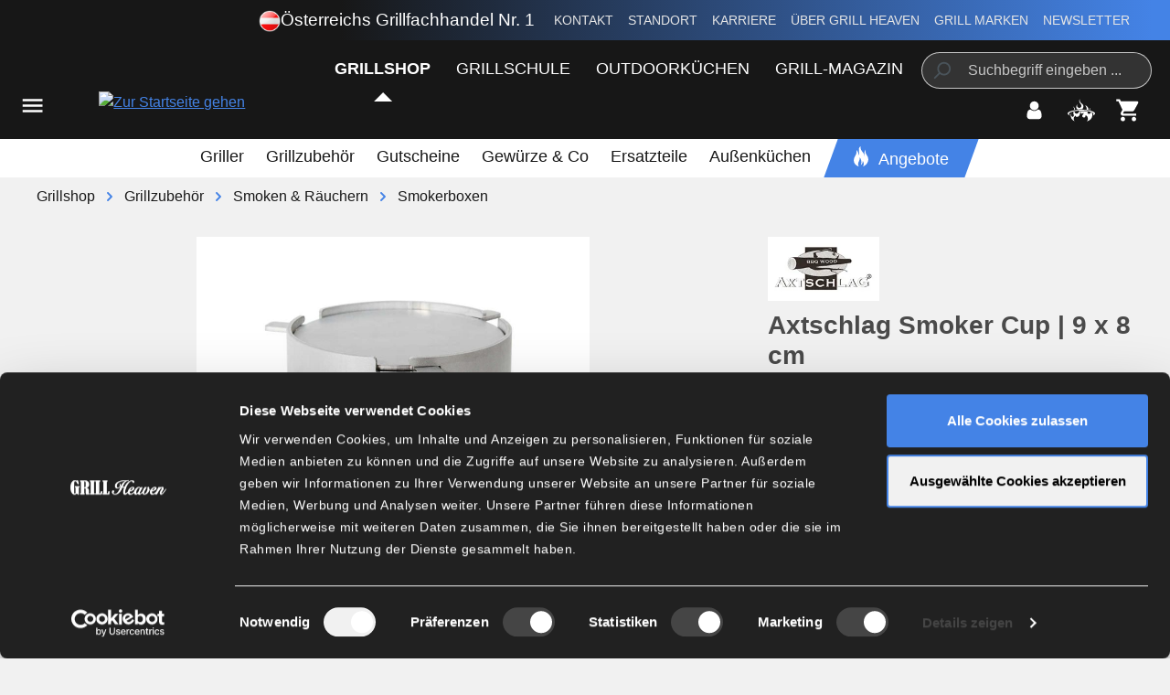

--- FILE ---
content_type: text/html; charset=UTF-8
request_url: https://www.grillheaven.at/axtschlag-smoker-cup-9-x-8-cm
body_size: 93483
content:
<!DOCTYPE html>
<html lang="de-AT"
      itemscope="itemscope"
      itemtype="https://schema.org/WebPage">


    
                            
    <head>
                                        <meta charset="utf-8">
            
                            <meta name="viewport"
                      content="width=device-width, initial-scale=1, shrink-to-fit=no">
            
                                <meta name="author"
                      content="">
                <meta name="robots"
                      content="index,follow">
                <meta name="revisit-after"
                      content="15 days">
                <meta name="keywords"
                      content="1000084, Axtschlag, Axtschlag Smoker Cup | 9 x 8 cm, Smokerboxen,Smokerboxen,">
                <meta name="description"
                      content="Kleine &amp; massive Räucherbox von Axtschlag aus Edelstahl. Online bestellen bei SANTOS.">
            
    <meta name="msapplication-TileColor" content="#000000">
    <meta name="msapplication-config" content="https://www.grillheaven.at/theme/00334712261244b885a0f66cbde69035/assets/apple-touch/browserconfig.xml?1764757542">
    <meta name="theme-color" content="#ffffff">

                            <meta property="og:type"
          content="product">
    <meta property="og:site_name"
          content="Grill Heaven">
    <meta property="og:url"
          content="https://www.grillheaven.at/axtschlag-smoker-cup-9-x-8-cm">
    <meta property="og:title"
          content="Axtschlag Smoker Cup | 9 x 8 cm | 1000084">

    <meta property="og:description"
          content="Kleine &amp; massive Räucherbox von Axtschlag aus Edelstahl. Online bestellen bei SANTOS.">
    <meta property="og:image"
          content="https://www.grillheaven.at/media/e3/02/c6/1694464374/axtschlag-smoker-cup--9-x-8-cm-b8c431c552860a9afc2585fa9be338f8.jpg?ts=1694464374">

            <meta property="product:brand"
              content="Axtschlag">
    
            <meta property="product:price:amount"
          content="29.95">
    <meta property="product:price:currency"
          content="EUR">
    <meta property="product:product_link"
          content="https://www.grillheaven.at/axtschlag-smoker-cup-9-x-8-cm">

    <meta name="twitter:card"
          content="product">
    <meta name="twitter:site"
          content="Grill Heaven">
    <meta name="twitter:title"
          content="Axtschlag Smoker Cup | 9 x 8 cm | 1000084">
    <meta name="twitter:description"
          content="Kleine &amp; massive Räucherbox von Axtschlag aus Edelstahl. Online bestellen bei SANTOS.">
    <meta name="twitter:image"
          content="https://www.grillheaven.at/media/e3/02/c6/1694464374/axtschlag-smoker-cup--9-x-8-cm-b8c431c552860a9afc2585fa9be338f8.jpg?ts=1694464374">

    
                            <meta itemprop="copyrightHolder"
                      content="Grill Heaven">
                <meta itemprop="copyrightYear"
                      content="">
                <meta itemprop="isFamilyFriendly"
                      content="true">
                <meta itemprop="image"
                      content="/bundles/grillheaventheme/assets/logos/logo_grill_heaven.png">
            
                                            <meta name="theme-color"
                      content="#f1f1f1">
                            
                                                
    <script src="https://grillheaven.app.baqend.com/v1/speedkit/install.js?d=production" async crossorigin="anonymous"></script>

            <link rel="shortcut icon" href="https://www.grillheaven.at/theme/00334712261244b885a0f66cbde69035/assets/logos/favicon.ico?1764757542">
    <link rel="icon" type="image/png" sizes="32x32" href="https://www.grillheaven.at/theme/00334712261244b885a0f66cbde69035/assets/logos/favicon-32x32.png?1764757542">
    <link rel="icon" type="image/png" sizes="16x16" href="https://www.grillheaven.at/theme/00334712261244b885a0f66cbde69035/assets/logos/favicon-16x16.png?1764757542">

            <link rel="apple-touch-icon" sizes="180x180" href="https://www.grillheaven.at/theme/00334712261244b885a0f66cbde69035/assets/apple-touch/apple-touch-icon.png?1764757542">
    <link rel="manifest" href="https://www.grillheaven.at/theme/00334712261244b885a0f66cbde69035/assets/apple-touch/site.webmanifest?1764757542">
    <link rel="mask-icon" href="https://www.grillheaven.at/theme/00334712261244b885a0f66cbde69035/assets/apple-touch/safari-pinned-tab.svg?1764757542" color="#000000">

            
    
    <link rel="canonical" href="https://www.grillheaven.at/axtschlag-smoker-cup-9-x-8-cm">

                    <title itemprop="name">Axtschlag Smoker Cup | 9 x 8 cm | 1000084</title>
        
                                                                                    <link rel="stylesheet"
                      href="https://www.grillheaven.at/theme/5b69ac032d9bc45e07b5873054ebd2d2/css/all.css?1764757541">
                                    

    
            <link rel="stylesheet" href="https://www.grillheaven.at/bundles/moorlfoundation/storefront/css/animate.css?1764757536">
    
    
            <script type="application/javascript">window.moorlAnimationZIndex = "9000";</script>
    
            <style>
            :root {
                --moorl-advanced-search-width: 600px;
            }
        </style>
    

            
        
        <style data-plugin="zenitPlatformSalesCountdownBar">
            
            

        </style>

    


                <style>
            .product-box .acris-product-badges-right-top { right: 16px; }
            .product-box .acris-product-badges-right-top { top: 16px; }
            .acris-search-suggest-products .acris-product-badges-right-top { right: 16px; }
            .acris-search-suggest-products .acris-product-badges-right-top { top: 16px; }
        </style>
                
                <style>
            .product-detail-media .acris-product-badges-right-top, .is-ctl-product .acris-product-badges-right-top{ right: 5px; }
            .product-detail-media .acris-product-badges-right-top, .is-ctl-product .acris-product-badges-right-top{ top: 0px; }
        </style>
                
                    
    <script>
        window.features = {"V6_5_0_0":true,"v6.5.0.0":true,"V6_6_0_0":true,"v6.6.0.0":true,"V6_7_0_0":false,"v6.7.0.0":false,"V6_8_0_0":false,"v6.8.0.0":false,"ADDRESS_SELECTION_REWORK":false,"address.selection.rework":false,"DISABLE_VUE_COMPAT":false,"disable.vue.compat":false,"ACCESSIBILITY_TWEAKS":false,"accessibility.tweaks":false,"ADMIN_VITE":false,"admin.vite":false,"TELEMETRY_METRICS":false,"telemetry.metrics":false,"PERFORMANCE_TWEAKS":false,"performance.tweaks":false,"CACHE_REWORK":false,"cache.rework":false};
    </script>
        
                    <!-- WbmTagManagerAnalytics Head Snippet Start -->
                                
                

            <script id="wbmTagMangerDefine" type="text/javascript">
            let gtmIsTrackingProductClicks = Boolean(),
                gtmIsTrackingAddToWishlistClicks = Boolean(),
                gtmContainerId = 'GTM-N944XRP',
                hasSWConsentSupport = Boolean();
            window.wbmScriptIsSet = false;
            window.dataLayer = window.dataLayer || [];
            window.dataLayer.push({"event":"user","id":null});
        </script>

        <script id="wbmTagMangerDataLayer" type="text/javascript">
            window.dataLayer.push({ ecommerce: null });
            window.dataLayer.push({"google_tag_params":{"ecomm_prodid":1000084,"ecomm_pagetype":"product"}});

            
                

            
            let onEventDataLayer = JSON.parse('[{"event":"view_item","ecommerce":{"value":29.95,"items":[{"item_category":"Smokerboxen","price":29.95,"item_brand":"Axtschlag","item_id":"1000084","item_name":"Axtschlag Smoker Cup | 9 x 8 cm","item_variant":""}],"currency":"EUR"}}]');
                    </script>    
                        <script id="wbmTagManger" type="text/javascript" >
                function getCookie(name) {
                    var cookieMatch = document.cookie.match(name + '=(.*?)(;|$)');
                    return cookieMatch && decodeURI(cookieMatch[1]);
                }

                let gtmCookieSet = getCookie('wbm-tagmanager-enabled');
                
                let googleTag = function(w,d,s,l,i){w[l]=w[l]||[];w[l].push({'gtm.start':new Date().getTime(),event:'gtm.js'});var f=d.getElementsByTagName(s)[0],j=d.createElement(s),dl=l!='dataLayer'?'&l='+l:'';j.async=true;j.src='https://www.googletagmanager.com/gtm.js?id='+i+dl+'';f.parentNode.insertBefore(j,f);};
                

                if (hasSWConsentSupport && gtmCookieSet === null) {
                    window.wbmGoogleTagmanagerId = gtmContainerId;
                    window.wbmScriptIsSet = false;
                    window.googleTag = googleTag;
                } else {
                    window.wbmScriptIsSet = true;
                    googleTag(window, document, 'script', 'dataLayer', gtmContainerId);
                    googleTag = null;

                    window.dataLayer = window.dataLayer || [];
                    function gtag() { dataLayer.push(arguments); }

                    if (hasSWConsentSupport) {
                        (() => {
                            const analyticsStorageEnabled = document.cookie.split(';').some((item) => item.trim().includes('google-analytics-enabled=1'));
                            const adsEnabled = document.cookie.split(';').some((item) => item.trim().includes('google-ads-enabled=1'));

                            gtag('consent', 'update', {
                                'ad_storage': adsEnabled ? 'granted' : 'denied',
                                'ad_user_data': adsEnabled ? 'granted' : 'denied',
                                'ad_personalization': adsEnabled ? 'granted' : 'denied',
                                'analytics_storage': analyticsStorageEnabled ? 'granted' : 'denied'
                            });
                        })();
                    }
                }

                
            </script><!-- WbmTagManagerAnalytics Head Snippet End -->
            
                            
            <script type="text/javascript"
                                src='https://www.google.com/recaptcha/api.js?render=6LfMzokoAAAAANI89y0xMbLVb5JN4fBPdkWAIofq'
                defer></script>
        <script>
                                        window.googleReCaptchaV3Active = true;
                    </script>
            
                
        
                                    <script>
                window.activeNavigationId = '018b43188962724f93e5893f75993ddd';
                window.router = {
                    'frontend.cart.offcanvas': '/checkout/offcanvas',
                    'frontend.cookie.offcanvas': '/cookie/offcanvas',
                    'frontend.checkout.finish.page': '/checkout/finish',
                    'frontend.checkout.info': '/widgets/checkout/info',
                    'frontend.menu.offcanvas': '/widgets/menu/offcanvas',
                    'frontend.cms.page': '/widgets/cms',
                    'frontend.cms.navigation.page': '/widgets/cms/navigation',
                    'frontend.account.addressbook': '/widgets/account/address-book',
                    'frontend.country.country-data': '/country/country-state-data',
                    'frontend.app-system.generate-token': '/app-system/Placeholder/generate-token',
                    };
                window.salesChannelId = 'a077b6ecb16346e09c05c2ab720b612c';
            </script>
        
    <script>
        window.router['frontend.compare.offcanvas'] = '/compare/offcanvas';
        window.router['frontend.compare.content'] = '/compare/content';
    </script>

                                <script>
                
                window.breakpoints = {"xs":0,"sm":576,"md":768,"lg":992,"xl":1200,"xxl":1400};
            </script>
        
                                    <script>
                    window.customerLoggedInState = 0;

                    window.wishlistEnabled = 1;
                </script>
                    
                        
                            <script>
                window.themeAssetsPublicPath = 'https://www.grillheaven.at/theme/00334712261244b885a0f66cbde69035/assets/';
            </script>
        
                        
    <script>
        window.validationMessages = {"required":"%field% darf nicht leer sein.","email":"error.VIOLATION::INVALID_EMAIL_FORMAT_ERROR","confirmation":"Die Eingabe ist nicht identisch.","minLength":"%field% ist zu kurz."};
    </script>
        
            
                                                        <script>
                        window.themeJsPublicPath = 'https://www.grillheaven.at/theme/5b69ac032d9bc45e07b5873054ebd2d2/js/';
                    </script>
                                            <script type="text/javascript" src="https://www.grillheaven.at/theme/5b69ac032d9bc45e07b5873054ebd2d2/js/storefront/storefront.js?1764757542" defer></script>
                                            <script type="text/javascript" src="https://www.grillheaven.at/theme/5b69ac032d9bc45e07b5873054ebd2d2/js/cbax-modul-analytics/cbax-modul-analytics.js?1764757542" defer></script>
                                            <script type="text/javascript" src="https://www.grillheaven.at/theme/5b69ac032d9bc45e07b5873054ebd2d2/js/cbax-modul-manufacturers/cbax-modul-manufacturers.js?1764757542" defer></script>
                                            <script type="text/javascript" src="https://www.grillheaven.at/theme/5b69ac032d9bc45e07b5873054ebd2d2/js/frosh-product-compare/frosh-product-compare.js?1764757542" defer></script>
                                            <script type="text/javascript" src="https://www.grillheaven.at/theme/5b69ac032d9bc45e07b5873054ebd2d2/js/itl-rss-feed/itl-rss-feed.js?1764757542" defer></script>
                                            <script type="text/javascript" src="https://www.grillheaven.at/theme/5b69ac032d9bc45e07b5873054ebd2d2/js/loyxx-s-w6-conversion-checkout/loyxx-s-w6-conversion-checkout.js?1764757542" defer></script>
                                            <script type="text/javascript" src="https://www.grillheaven.at/theme/5b69ac032d9bc45e07b5873054ebd2d2/js/moorl-forms/moorl-forms.js?1764757542" defer></script>
                                            <script type="text/javascript" src="https://www.grillheaven.at/theme/5b69ac032d9bc45e07b5873054ebd2d2/js/moorl-foundation/moorl-foundation.js?1764757542" defer></script>
                                            <script type="text/javascript" src="https://www.grillheaven.at/theme/5b69ac032d9bc45e07b5873054ebd2d2/js/neti-next-free-delivery/neti-next-free-delivery.js?1764757542" defer></script>
                                            <script type="text/javascript" src="https://www.grillheaven.at/theme/5b69ac032d9bc45e07b5873054ebd2d2/js/prems-auto-complete6/prems-auto-complete6.js?1764757542" defer></script>
                                            <script type="text/javascript" src="https://www.grillheaven.at/theme/5b69ac032d9bc45e07b5873054ebd2d2/js/santos-grills-custom-cms-blocks/santos-grills-custom-cms-blocks.js?1764757542" defer></script>
                                            <script type="text/javascript" src="https://www.grillheaven.at/theme/5b69ac032d9bc45e07b5873054ebd2d2/js/santos-grills-pretix-integration/santos-grills-pretix-integration.js?1764757542" defer></script>
                                            <script type="text/javascript" src="https://www.grillheaven.at/theme/5b69ac032d9bc45e07b5873054ebd2d2/js/wbm-tag-manager-analytics/wbm-tag-manager-analytics.js?1764757542" defer></script>
                                            <script type="text/javascript" src="https://www.grillheaven.at/theme/5b69ac032d9bc45e07b5873054ebd2d2/js/zenit-platform-sales-countdown-bar/zenit-platform-sales-countdown-bar.js?1764757542" defer></script>
                                            <script type="text/javascript" src="https://www.grillheaven.at/theme/5b69ac032d9bc45e07b5873054ebd2d2/js/zeobv-get-notified/zeobv-get-notified.js?1764757542" defer></script>
                                            <script type="text/javascript" src="https://www.grillheaven.at/theme/5b69ac032d9bc45e07b5873054ebd2d2/js/nexxo-gurado/nexxo-gurado.js?1764757542" defer></script>
                                            <script type="text/javascript" src="https://www.grillheaven.at/theme/5b69ac032d9bc45e07b5873054ebd2d2/js/patworx-cashpresso6/patworx-cashpresso6.js?1764757542" defer></script>
                                            <script type="text/javascript" src="https://www.grillheaven.at/theme/5b69ac032d9bc45e07b5873054ebd2d2/js/klavi-overd/klavi-overd.js?1764757542" defer></script>
                                            <script type="text/javascript" src="https://www.grillheaven.at/theme/5b69ac032d9bc45e07b5873054ebd2d2/js/santos-grills-loyalty/santos-grills-loyalty.js?1764757542" defer></script>
                                            <script type="text/javascript" src="https://www.grillheaven.at/theme/5b69ac032d9bc45e07b5873054ebd2d2/js/neti-next-store-pickup/neti-next-store-pickup.js?1764757542" defer></script>
                                            <script type="text/javascript" src="https://www.grillheaven.at/theme/5b69ac032d9bc45e07b5873054ebd2d2/js/neti-next-store-locator/neti-next-store-locator.js?1764757542" defer></script>
                                            <script type="text/javascript" src="https://www.grillheaven.at/theme/5b69ac032d9bc45e07b5873054ebd2d2/js/elio-data-discovery/elio-data-discovery.js?1764757542" defer></script>
                                            <script type="text/javascript" src="https://www.grillheaven.at/theme/5b69ac032d9bc45e07b5873054ebd2d2/js/proxa-basket-cross-selling-s-w6/proxa-basket-cross-selling-s-w6.js?1764757542" defer></script>
                                            <script type="text/javascript" src="https://www.grillheaven.at/theme/5b69ac032d9bc45e07b5873054ebd2d2/js/r-e-v-i-e-w-sio/r-e-v-i-e-w-sio.js?1764757542" defer></script>
                                            <script type="text/javascript" src="https://www.grillheaven.at/theme/5b69ac032d9bc45e07b5873054ebd2d2/js/santos-grills-theme/santos-grills-theme.js?1764757542" defer></script>
                                                        

    

    
        
        
        
        
    
        
                            

                                
    <script>
        window.mollie_javascript_use_shopware = '0'
    </script>

            <script type="text/javascript" src="https://www.grillheaven.at/bundles/molliepayments/mollie-payments.js?1764757536" defer></script>
    



    
    </head>

    <body class="    is-ctl-product is-act-index
                        show-conversion-checkout
                loyxx-sw6-conversion-checkout-active

        
        
    ">

            
                
    
    
            <div id="page-top" class="skip-to-content bg-primary-subtle text-primary-emphasis overflow-hidden" tabindex="-1">
            <div class="container skip-to-content-container d-flex justify-content-center visually-hidden-focusable">
                                                                                        <a href="#content-main" class="skip-to-content-link d-inline-flex text-decoration-underline m-1 p-2 fw-bold gap-2">
                                general.skipToContentLink
                            </a>
                                            
                                                                        <a href="#header-main-search-input" class="skip-to-content-link d-inline-flex text-decoration-underline m-1 p-2 fw-bold gap-2 d-none d-sm-block">
                                general.skipToSearch
                            </a>
                                            
                                                                        <a href="#main-navigation-menu" class="skip-to-content-link d-inline-flex text-decoration-underline m-1 p-2 fw-bold gap-2 d-none d-lg-block">
                                general.skipToNavigation
                            </a>
                                                                        </div>
        </div>
        
    
            
                        
                
                
        
    
                
                
                
                
    
            
    
                    <script>
            window.pluginConfig = {
                enabled: true
            };
        </script>
                
                                        <noscript>
                <iframe src="https://www.googletagmanager.com/ns.html?id=GTM-N944XRP"
                        height="0"
                        width="0"
                        style="display:none;visibility:hidden"
                        title="Google Tagmanager">

                </iframe>
            </noscript>
            
                <noscript class="noscript-main">
                
    <div role="alert"
         aria-live="polite"
                  class="alert alert-info alert-has-icon">
                                        
                            <span class="icon icon-info" aria-hidden="true">
                                        <svg xmlns="http://www.w3.org/2000/svg"
     viewBox="0 0 24 24">
    <g>
        <path d="M12 7c.5523 0 1 .4477 1 1s-.4477 1-1 1-1-.4477-1-1 .4477-1 1-1zm1 9c0 .5523-.4477 1-1 1s-1-.4477-1-1v-5c0-.5523.4477-1 1-1s1 .4477 1 1v5zm11-4c0 6.6274-5.3726 12-12 12S0 18.6274 0 12 5.3726 0 12 0s12 5.3726 12 12zM12 2C6.4772 2 2 6.4772 2 12s4.4772 10 10 10 10-4.4772 10-10S17.5228 2 12 2z"/>
    </g>
</svg>

                    </span>                            
            
                    <div class="alert-content-container">
                                                    
                                                        <div class="alert-content">                                                    Um unseren Shop in vollem Umfang nutzen zu können, empfehlen wir Dir JavaScript in Deinem Browser zu aktivieren.
                                                                </div>                
                                                                </div>
            </div>
            </noscript>
        

                                    
                
    
                                                                                                                            
    <header class="header-main has-sub-nav">
                    <div class="container">
                        
        <div class="row align-items-end header-row">
        <div class="col-auto col-lg-2 header-left">
            <div class="row align-items-lg-center">
                                    <div class="col-auto col-lg-3 nav-main-toggle-container">
                        <div class="nav-main-toggle">
                                                            <button class="btn nav-main-toggle-btn header-actions-btn"
                                        type="button"
                                        data-off-canvas-menu="true"
                                        aria-label="Menü">
                                                                            <span class="icon icon-menu-toggler icon-lg icon-white" aria-hidden="true">
                                        <svg version="1.2" xmlns="http://www.w3.org/2000/svg" xmlns:xlink="http://www.w3.org/1999/xlink" overflow="visible" preserveAspectRatio="none" viewBox="0 0 24 24"><g><path xmlns:default="http://www.w3.org/2000/svg" d="M3 18h18v-2H3v2zm0-5h18v-2H3v2zm0-7v2h18V6H3z" vector-effect="non-scaling-stroke"/></g></svg>

                    </span>                                                                    </button>
                                                    </div>
                    </div>
                                                    <div class="col-auto col-md-9 header-logo-col">
                            <div class="header-logo-main text-center">
                    <a class="header-logo-main-link"
               href="/"
               title="Zur Startseite gehen">
                                    <picture class="header-logo-picture d-block m-auto">
                                                                            
                                                                            
                                                                                    <img src="/bundles/grillheaventheme/assets/logos/logo_grill_heaven.png"
                                     alt="Zur Startseite gehen"
                                     class="img-fluid header-logo-main-img">
                                                                        </picture>
                            </a>
            </div>
                    </div>
                            </div>
        </div>
        <div class="col-auto col-lg-10 header-right">
                
    <div class="top-bar d-none d-lg-flex justify-content-between">
        <div class="top-bar-slogan">
                            <div class="top-bar-slogan-icon">
                    <?xml version="1.0" encoding="UTF-8"?><svg id="Ebene_2" xmlns="http://www.w3.org/2000/svg" xmlns:xlink="http://www.w3.org/1999/xlink" viewBox="0 0 728 728"><g id="Ebene_1-2"><image width="500" height="500" transform="scale(1.46)" xlink:href="[data-uri]"/></g></svg>
                </div>
                        Österreichs Grillfachhandel Nr. 1
        </div>
        <nav class="top-bar-nav" aria-label="santosgrills-theme.navLabels.topBar">
            <ul class="m-0 list-unstyled top-bar-nav-list">
                                                            <li class="top-bar-service-menu-item">
                            <a class="top-bar-service-menu-link"
                                                              href="https://www.grillheaven.at/kontakt/"
                                                           >
                                Kontakt
                            </a>
                        </li>
                                                                                <li class="top-bar-service-menu-item">
                            <a class="top-bar-service-menu-link"
                                                              href="https://www.grillheaven.at/standort/"
                                                           >
                                Standort
                            </a>
                        </li>
                                                                                <li class="top-bar-service-menu-item">
                            <a class="top-bar-service-menu-link"
                                                              href="https://www.grillheaven.at/grill-heaven/karriere-bei-grill-heaven/"
                                                           >
                                Karriere
                            </a>
                        </li>
                                                                                <li class="top-bar-service-menu-item">
                            <a class="top-bar-service-menu-link"
                                                              href="https://www.grillheaven.at/ueber-grill-heaven/"
                                                           >
                                Über Grill Heaven
                            </a>
                        </li>
                                                                                <li class="top-bar-service-menu-item">
                            <a class="top-bar-service-menu-link"
                                                              href="/marken/"
                                                           >
                                Grill Marken
                            </a>
                        </li>
                                                                                <li class="top-bar-service-menu-item">
                            <a class="top-bar-service-menu-link"
                                                              href="/newsletter?utm_content=header"
                                                           >
                                Newsletter
                            </a>
                        </li>
                                                </ul>
        </nav>
                    <div class="top-bar-nav-item top-bar-store" style="display: none;">
            <div class="neti-store-select-menu dropdown">
                            <button class="btn dropdown-toggle top-bar-nav-btn header-actions-btn"
                        type="button"
                        id="storesDropdown-"
                        data-bs-toggle="dropdown"
                        aria-haspopup="true"
                        aria-expanded="false"
                >
                        <div class="top-bar-list-icon neti-store-select-marker d-inline-block">
        <span class="icon icon-marker" aria-hidden="true">
                                        <svg xmlns="http://www.w3.org/2000/svg" xmlns:xlink="http://www.w3.org/1999/xlink" width="24" height="24" viewBox="0 0 24 24"><defs><path d="M12.7685 23.0866a1 1 0 0 1-.1286.1286c-.4245.3534-1.055.2958-1.4084-.1286C5.7438 16.4959 3 11.6798 3 8.638 3 3.8674 7.2293 0 12 0s9 3.8674 9 8.6381c0 3.0417-2.7438 7.8578-8.2315 14.4485zM19 8.638C19 5.0631 15.7595 2 12 2S5 5.0632 5 8.6381c0 2.291 2.3185 6.4766 7 12.2349 4.6815-5.7583 7-9.9438 7-12.2349zM12 11c-1.1046 0-2-.8954-2-2s.8954-2 2-2 2 .8954 2 2-.8954 2-2 2z" id="icons-default-marker" /></defs><use xlink:href="#icons-default-marker" fill="#758CA3" fill-rule="evenodd" /></svg>
                    </span>    </div>
    <span class="top-bar-nav-text d-none d-lg-inline-block">
        <span data-store-selection-status="succeeded" style="display: none;">
            <span data-store-name></span>
        </span>
        <span data-store-selection-status="missing">
            Meine Filiale
        </span>
    </span>
                </button>
            
                    <div class="top-bar-list dropdown-menu dropdown-menu-right"
         aria-labelledby="storeSelect">

        <div data-store-selection-status="succeeded" style="display: none;">
            <div class="selected-store-details">
                            </div>
            <div class="neti--store-pickup--plugin-container"
                 data-neti-store-search
                 data-neti-store-select
                 data-reload-url="/detail/de90742ddf6c4bfdb00b9423f0004a79"
                 data-remove-url="https://www.grillheaven.at/StorePickup/unselectStore"
            >
                <a class="btn btn-primary neti--store-pickup--button btn-block" data-pickup="trigger-button" href="#">
                    Filiale ändern
                </a>

                <div class="off-canvas--content d-none">
                                                                                    <div class="store-pickup--off-canvas-wrapper">
    <div class="store-pickup--selection-container">
        <div class="position-relative">
            <button @click="onCloseButtonClicked"
                    class="btn offcanvas-close js-offcanvas-close position-absolute w-auto"
                    aria-label="general.close">
                <span class="icon icon-close icon-lg icon-primary" aria-hidden="true">
                                        <svg version="1.2" xmlns="http://www.w3.org/2000/svg" viewBox="0 0 24 24">
    <g>
        <path d="M19 6.41L17.59 5 12 10.59 6.41 5 5 6.41 10.59 12 5 17.59 6.41 19 12 13.41 17.59 19 19 17.59 13.41 12z"/>
    </g>
</svg>

                    </span>            </button>
        </div>

        <div class="store-pickup--map-container d-none" ref="mapContainer" v-show="false">
            <div class="store-pickup--map" ref="map"></div>
        </div>

        <div class="store-pickup--search-container">
            <div v-if="isLoading" class="loading-indicator">
                <div class="spinner"></div>
            </div>
            <input type="hidden" ref="productId" value="de90742ddf6c4bfdb00b9423f0004a79"/>
            <input type="hidden" ref="useCart" value="0"/>
            <input type="hidden" ref="isServicePartnerMode"
                   value="0"/>

            <div class="store-pickup--search-results" ref="searchResultsContainer"
                 v-if="null !== searchResult && searchResult.length > 0">
                <div
                        class="store-pickup--search-result position-relative border-bottom store-container"
                        :id="'store-pickup--search-result--' + store.id"
                        v-for="(store, key) in searchResult"
                        :key="key"
                        :class="{ featured: store.featured, active: store.id === selectedStoreId }"
                        @click.stop
                        @click="selectStore(store)"
                >
                    <div class="store-pickup--selected-store-icon" v-if="store.id === selectedStoreId">
                        <span class="icon icon-bookmark" aria-hidden="true">
                                        <svg xmlns="http://www.w3.org/2000/svg" viewBox="0 0 24 24">
    <g>
        <path d="M6 2v18.47l4.3346-2.893a3 3 0 0 1 3.3308 0L18 20.47V2H6zM5 0h14c.5523 0 1 .4477 1 1v21.3398c0 .5523-.4477 1-1 1a1 1 0 0 1-.5551-.1683l-5.8898-3.931a1 1 0 0 0-1.1102 0l-5.8898 3.931c-.4593.3066-1.0803.1828-1.3869-.2766A1 1 0 0 1 4 22.3398V1c0-.5523.4477-1 1-1z"/>
    </g>
</svg>

                    </span>                    </div>

                    <div class="store-distance badge badge-info value position-absolute">
                        {{ Math.round(store.extensions.neti_store_pickup_distance.distance * 100) / 100 }} {{ store.extensions.neti_store_pickup_distance.unit }}
                    </div>

                    <div class="store-address">
                        <p>
                            <span class="store-address__headline">{{ store.label }}</span><br>
                            {{ store.street }} {{ store.streetNumber }}<br/>
                            {{ store.zipCode }} {{ store.city }}<br/>
                        </p>
                    </div>

                    <store-availability-time
                            v-if="storePickupConfig.considerStock && false === isServicePartnerMode && false === isStoreSelect"
                            :use-cart="0"
                            :times="getAvailabilityTimes(store)"
                            :store="store"
                    ></store-availability-time>

                    <template v-if="store?.extensions?.neti_store_all_stock?.stocks?.['de90742ddf6c4bfdb00b9423f0004a79']">
                        <div
                                class="small warehouse__container"
                                v-for="warehouse in Object.values(store.extensions.neti_store_all_stock.stocks['de90742ddf6c4bfdb00b9423f0004a79']).sort((a, b) => a.warehouse_name.localeCompare(b.warehouse_name))"
                                :key="warehouse.warehouse_id"
                        >
                            <template v-if="warehouse.stock <= 0 || warehouse.available == false">
                                <div
                                        class="warehouse__indicator"
                                        data-pickup="availability-indicator"
                                ></div>

                                <span>{{ warehouse.warehouse_name }}:
                                     <template v-if="warehouse.store_warehouse_active">
                                        nicht verfügbar
                                    </template>
                                    <template v-else>
                                        nicht verfügbar
                                    </template>
                                </span>

                            </template>
                            <template v-else>
                                <div
                                        class="warehouse__indicator warehouse__indicator--active"
                                        data-pickup="availability-indicator"
                                ></div>

                                  <span>{{ warehouse.warehouse_name }}:
                                    <template v-if="warehouse.store_warehouse_active">
                                        verfügbar
                                    </template>
                                    <template v-else>
                                        zur Ansicht verfügbar
                                    </template>
                                </span>

                            </template>
                        </div>
                    </template>

                    <button
                            class="btn btn-secondary no-icon ml-1 pickup__openingtimes-btn mt-2"
                            :class="{ 'active': visibleOpeningTimes[store.id] }"
                            v-if="store.translated.openingTimes || hasBusinessHours(store)"
                            @click.stop
                            @click="toggleOpeningTimes(store)">
                        Öffnungszeiten
                    </button>

                    <div class="store-opening-times mt-2" v-if="visibleOpeningTimes[store.id]">
                        <template v-if="hasBusinessHours(store)">
                            <div v-if="isDifferentTimeZone(store)">
                                
    <div role="alert"
         aria-live="polite"
                  class="alert alert-info alert-has-icon">
                                                <span class="icon icon-info" aria-hidden="true">
                                        <svg xmlns="http://www.w3.org/2000/svg"
     viewBox="0 0 24 24">
    <g>
        <path d="M12 7c.5523 0 1 .4477 1 1s-.4477 1-1 1-1-.4477-1-1 .4477-1 1-1zm1 9c0 .5523-.4477 1-1 1s-1-.4477-1-1v-5c0-.5523.4477-1 1-1s1 .4477 1 1v5zm11-4c0 6.6274-5.3726 12-12 12S0 18.6274 0 12 5.3726 0 12 0s12 5.3726 12 12zM12 2C6.4772 2 2 6.4772 2 12s4.4772 10 10 10 10-4.4772 10-10S17.5228 2 12 2z"/>
    </g>
</svg>

                    </span>                            
            
                    <div class="alert-content-container">
                                                    
                                                        <div class="alert-content">                                                    Die Öffnungszeiten werden in der Zeitzone der Filiale({{ store.timezone }}) angezeigt. Du hast eine andere Zeitzone().
                                                                </div>                
                                                                </div>
            </div>
                            </div>
                            <div class="buiness-hours-week">
                                <dl v-for="weekDay in store.extensions.storeBusinessHours.weekDays"
                                    class="row mb-1 justify-content-end">
                                    <template v-if="store.extensions.storeBusinessHours.businessHours[weekDay.id]">
                                        <dt class="col-4">{{ translateDay(store, weekDay.number) }}:</dt>
                                        <dd v-for="businessHour in store.extensions.storeBusinessHours.businessHours[weekDay.id]"
                                            class="col-8 mb-0">
                                            {{ formatTime(businessHour.businessHour.start) }}
                                            - {{ formatTime(businessHour.businessHour.end) }}
                                        </dd>
                                    </template>
                                </dl>
                            </div>
                        </template>
                        <tempalte v-else-if="store.translated.openingTimes">
                            <div v-html="formatOpeningTimes(store.translated.openingTimes)">
                            </div>
                        </tempalte>
                    </div>
                </div>
            </div>
            <div class="text-center">
                <a class="neti--store-pickup--button remove-button" href="#" @click.prevent="removeStore">
                    Auswahl aufheben
                </a>
            </div>
        </div>
    </div>
</div>
                </div>

                <script type="text/x-template" id="neti-store-pickup-info-window">
                        <div class="neti-store-locator-info-window">
        <template v-if="store.country && store.country.iso == 'GB'">
            <strong>{{ store.label }}</strong><br />
            {{ store.streetNumber }} {{ store.street }}<br />
            {{ store.city }}<br />
            <template v-if="store.countryState">
                {{ store.countryState.translated.name }}<br />
            </template>
            {{ store.zipCode }}<br />
            <template v-if="store.country">
                {{ store.country.name }}<br />
            </template>
        </template>

        <template v-else>
            <strong>{{ store.translated.label }}</strong><br />
            {{ store.street }} {{ store.streetNumber }}<br />
            {{ store.zipCode }} {{ store.city }}<br />
            <template v-if="store.country">
                {{ store.country.name }}<br />
            </template>
        </template>
        <br />
        <template v-if="showField('phone') && store.phone">
            <strong>Tel.</strong>
            <a :href="'tel:' + store.phone">
                {{ store.phone }}
            </a>
            <br />
        </template>
        <template v-if="showField('fax') && store.fax">
            <strong>Fax.</strong>
            {{ store.fax }}
            <br />
        </template>
        <template v-if="showField('email') && store.email">
            <strong>E-Mail:</strong>
            <a :href="'mailto:' + store.email" ref="emailLink">
                                    {{ store.email }}
                            </a>
            <br />
        </template>
        <template v-if="showField('url') && store.url">
            <a :href="store.url" target="_blank">
                {{ store.urlLabel || store.url }}
            </a>
            <br />
        </template>

                    <template v-if="config.showOpeningTimesOnMarkerWindow">
                <template v-if="hasBusinessHours">
                    <br />
                    <div v-if="isStoreOpen" class="font-weight-bold text-success mb-1">
                        Geöffnet
                    </div>
                    <div v-else-if="store.extensions.storeBusinessHours.businessHours.length > 0" class="text-danger">
                        Geschlossen
                    </div>
                    <div class="buiness-hours-week">
                        <dl v-for="weekDay in weekDays" class="row mb-1 justify-content-end">
                            <template v-if="businessHours[weekDay.id]">
                                <dt class="col-5">{{ translateDay(weekDay.number) }}:</dt>
                                <dd v-for="businessHour in businessHours[weekDay.id]" class="col-7 mb-0">
                                    {{ formatTime(businessHour.businessHour.start) }} - {{ formatTime(businessHour.businessHour.end) }}
                                </dd>
                            </template>
                        </dl>
                    </div>
                </template>
                <template v-else-if="formattedOpeningTimes">
                    <br />
                    <div class="opening-times">
                        <strong>
                            Öffnungszeiten
                        </strong>
                        <div v-html="formattedOpeningTimes"></div>
                    </div>
                </template>
            </template>
        
                    <a v-if="showDetailLink" :href="detailLink">
                Details
            </a>
            </div>
                </script>
            </div>
        </div>

        <div data-store-selection-status="missing">
            <p class="h6">Filiale finden</p>
            <div class="neti--store-pickup--plugin-container"
                 data-neti-store-search
                 data-neti-store-select
                 data-reload-url="/detail/de90742ddf6c4bfdb00b9423f0004a79"
                 data-remove-url="https://www.grillheaven.at/StorePickup/unselectStore"
            >
                <a class="btn btn-primary neti--store-pickup--button btn-block" data-pickup="trigger-button" href="#">
                    Filiale ändern
                </a>

                <div class="off-canvas--content d-none">
                    <div class="store-pickup--off-canvas-wrapper">
    <div class="store-pickup--selection-container">
        <div class="position-relative">
            <button @click="onCloseButtonClicked"
                    class="btn offcanvas-close js-offcanvas-close position-absolute w-auto"
                    aria-label="general.close">
                <span class="icon icon-close icon-lg icon-primary" aria-hidden="true">
                                        <svg version="1.2" xmlns="http://www.w3.org/2000/svg" viewBox="0 0 24 24">
    <g>
        <path d="M19 6.41L17.59 5 12 10.59 6.41 5 5 6.41 10.59 12 5 17.59 6.41 19 12 13.41 17.59 19 19 17.59 13.41 12z"/>
    </g>
</svg>

                    </span>            </button>
        </div>

        <div class="store-pickup--map-container d-none" ref="mapContainer" v-show="false">
            <div class="store-pickup--map" ref="map"></div>
        </div>

        <div class="store-pickup--search-container">
            <div v-if="isLoading" class="loading-indicator">
                <div class="spinner"></div>
            </div>
            <input type="hidden" ref="productId" value="de90742ddf6c4bfdb00b9423f0004a79"/>
            <input type="hidden" ref="useCart" value="0"/>
            <input type="hidden" ref="isServicePartnerMode"
                   value="0"/>

            <div class="store-pickup--search-results" ref="searchResultsContainer"
                 v-if="null !== searchResult && searchResult.length > 0">
                <div
                        class="store-pickup--search-result position-relative border-bottom store-container"
                        :id="'store-pickup--search-result--' + store.id"
                        v-for="(store, key) in searchResult"
                        :key="key"
                        :class="{ featured: store.featured, active: store.id === selectedStoreId }"
                        @click.stop
                        @click="selectStore(store)"
                >
                    <div class="store-pickup--selected-store-icon" v-if="store.id === selectedStoreId">
                        <span class="icon icon-bookmark" aria-hidden="true">
                                        <svg xmlns="http://www.w3.org/2000/svg" viewBox="0 0 24 24">
    <g>
        <path d="M6 2v18.47l4.3346-2.893a3 3 0 0 1 3.3308 0L18 20.47V2H6zM5 0h14c.5523 0 1 .4477 1 1v21.3398c0 .5523-.4477 1-1 1a1 1 0 0 1-.5551-.1683l-5.8898-3.931a1 1 0 0 0-1.1102 0l-5.8898 3.931c-.4593.3066-1.0803.1828-1.3869-.2766A1 1 0 0 1 4 22.3398V1c0-.5523.4477-1 1-1z"/>
    </g>
</svg>

                    </span>                    </div>

                    <div class="store-distance badge badge-info value position-absolute">
                        {{ Math.round(store.extensions.neti_store_pickup_distance.distance * 100) / 100 }} {{ store.extensions.neti_store_pickup_distance.unit }}
                    </div>

                    <div class="store-address">
                        <p>
                            <span class="store-address__headline">{{ store.label }}</span><br>
                            {{ store.street }} {{ store.streetNumber }}<br/>
                            {{ store.zipCode }} {{ store.city }}<br/>
                        </p>
                    </div>

                    <store-availability-time
                            v-if="storePickupConfig.considerStock && false === isServicePartnerMode && false === isStoreSelect"
                            :use-cart="0"
                            :times="getAvailabilityTimes(store)"
                            :store="store"
                    ></store-availability-time>

                    <template v-if="store?.extensions?.neti_store_all_stock?.stocks?.['de90742ddf6c4bfdb00b9423f0004a79']">
                        <div
                                class="small warehouse__container"
                                v-for="warehouse in Object.values(store.extensions.neti_store_all_stock.stocks['de90742ddf6c4bfdb00b9423f0004a79']).sort((a, b) => a.warehouse_name.localeCompare(b.warehouse_name))"
                                :key="warehouse.warehouse_id"
                        >
                            <template v-if="warehouse.stock <= 0 || warehouse.available == false">
                                <div
                                        class="warehouse__indicator"
                                        data-pickup="availability-indicator"
                                ></div>

                                <span>{{ warehouse.warehouse_name }}:
                                     <template v-if="warehouse.store_warehouse_active">
                                        nicht verfügbar
                                    </template>
                                    <template v-else>
                                        nicht verfügbar
                                    </template>
                                </span>

                            </template>
                            <template v-else>
                                <div
                                        class="warehouse__indicator warehouse__indicator--active"
                                        data-pickup="availability-indicator"
                                ></div>

                                  <span>{{ warehouse.warehouse_name }}:
                                    <template v-if="warehouse.store_warehouse_active">
                                        verfügbar
                                    </template>
                                    <template v-else>
                                        zur Ansicht verfügbar
                                    </template>
                                </span>

                            </template>
                        </div>
                    </template>

                    <button
                            class="btn btn-secondary no-icon ml-1 pickup__openingtimes-btn mt-2"
                            :class="{ 'active': visibleOpeningTimes[store.id] }"
                            v-if="store.translated.openingTimes || hasBusinessHours(store)"
                            @click.stop
                            @click="toggleOpeningTimes(store)">
                        Öffnungszeiten
                    </button>

                    <div class="store-opening-times mt-2" v-if="visibleOpeningTimes[store.id]">
                        <template v-if="hasBusinessHours(store)">
                            <div v-if="isDifferentTimeZone(store)">
                                
    <div role="alert"
         aria-live="polite"
                  class="alert alert-info alert-has-icon">
                                                <span class="icon icon-info" aria-hidden="true">
                                        <svg xmlns="http://www.w3.org/2000/svg"
     viewBox="0 0 24 24">
    <g>
        <path d="M12 7c.5523 0 1 .4477 1 1s-.4477 1-1 1-1-.4477-1-1 .4477-1 1-1zm1 9c0 .5523-.4477 1-1 1s-1-.4477-1-1v-5c0-.5523.4477-1 1-1s1 .4477 1 1v5zm11-4c0 6.6274-5.3726 12-12 12S0 18.6274 0 12 5.3726 0 12 0s12 5.3726 12 12zM12 2C6.4772 2 2 6.4772 2 12s4.4772 10 10 10 10-4.4772 10-10S17.5228 2 12 2z"/>
    </g>
</svg>

                    </span>                            
            
                    <div class="alert-content-container">
                                                    
                                                        <div class="alert-content">                                                    Die Öffnungszeiten werden in der Zeitzone der Filiale({{ store.timezone }}) angezeigt. Du hast eine andere Zeitzone().
                                                                </div>                
                                                                </div>
            </div>
                            </div>
                            <div class="buiness-hours-week">
                                <dl v-for="weekDay in store.extensions.storeBusinessHours.weekDays"
                                    class="row mb-1 justify-content-end">
                                    <template v-if="store.extensions.storeBusinessHours.businessHours[weekDay.id]">
                                        <dt class="col-4">{{ translateDay(store, weekDay.number) }}:</dt>
                                        <dd v-for="businessHour in store.extensions.storeBusinessHours.businessHours[weekDay.id]"
                                            class="col-8 mb-0">
                                            {{ formatTime(businessHour.businessHour.start) }}
                                            - {{ formatTime(businessHour.businessHour.end) }}
                                        </dd>
                                    </template>
                                </dl>
                            </div>
                        </template>
                        <tempalte v-else-if="store.translated.openingTimes">
                            <div v-html="formatOpeningTimes(store.translated.openingTimes)">
                            </div>
                        </tempalte>
                    </div>
                </div>
            </div>
            <div class="text-center">
                <a class="neti--store-pickup--button remove-button" href="#" @click.prevent="removeStore">
                    Auswahl aufheben
                </a>
            </div>
        </div>
    </div>
</div>
                </div>

                <script type="text/x-template" id="neti-store-pickup-info-window">
                        <div class="neti-store-locator-info-window">
        <template v-if="store.country && store.country.iso == 'GB'">
            <strong>{{ store.label }}</strong><br />
            {{ store.streetNumber }} {{ store.street }}<br />
            {{ store.city }}<br />
            <template v-if="store.countryState">
                {{ store.countryState.translated.name }}<br />
            </template>
            {{ store.zipCode }}<br />
            <template v-if="store.country">
                {{ store.country.name }}<br />
            </template>
        </template>

        <template v-else>
            <strong>{{ store.translated.label }}</strong><br />
            {{ store.street }} {{ store.streetNumber }}<br />
            {{ store.zipCode }} {{ store.city }}<br />
            <template v-if="store.country">
                {{ store.country.name }}<br />
            </template>
        </template>
        <br />
        <template v-if="showField('phone') && store.phone">
            <strong>Tel.</strong>
            <a :href="'tel:' + store.phone">
                {{ store.phone }}
            </a>
            <br />
        </template>
        <template v-if="showField('fax') && store.fax">
            <strong>Fax.</strong>
            {{ store.fax }}
            <br />
        </template>
        <template v-if="showField('email') && store.email">
            <strong>E-Mail:</strong>
            <a :href="'mailto:' + store.email" ref="emailLink">
                                    {{ store.email }}
                            </a>
            <br />
        </template>
        <template v-if="showField('url') && store.url">
            <a :href="store.url" target="_blank">
                {{ store.urlLabel || store.url }}
            </a>
            <br />
        </template>

                    <template v-if="config.showOpeningTimesOnMarkerWindow">
                <template v-if="hasBusinessHours">
                    <br />
                    <div v-if="isStoreOpen" class="font-weight-bold text-success mb-1">
                        Geöffnet
                    </div>
                    <div v-else-if="store.extensions.storeBusinessHours.businessHours.length > 0" class="text-danger">
                        Geschlossen
                    </div>
                    <div class="buiness-hours-week">
                        <dl v-for="weekDay in weekDays" class="row mb-1 justify-content-end">
                            <template v-if="businessHours[weekDay.id]">
                                <dt class="col-5">{{ translateDay(weekDay.number) }}:</dt>
                                <dd v-for="businessHour in businessHours[weekDay.id]" class="col-7 mb-0">
                                    {{ formatTime(businessHour.businessHour.start) }} - {{ formatTime(businessHour.businessHour.end) }}
                                </dd>
                            </template>
                        </dl>
                    </div>
                </template>
                <template v-else-if="formattedOpeningTimes">
                    <br />
                    <div class="opening-times">
                        <strong>
                            Öffnungszeiten
                        </strong>
                        <div v-html="formattedOpeningTimes"></div>
                    </div>
                </template>
            </template>
        
                    <a v-if="showDetailLink" :href="detailLink">
                Details
            </a>
            </div>
                </script>
            </div>
        </div>
    </div>

                            <input name="redirectTo"
                       type="hidden"
                       value="frontend.detail.page"/>

                                    <input name="redirectParameters[_httpCache]"
                           type="hidden"
                           value="1">
                                    <input name="redirectParameters[productId]"
                           type="hidden"
                           value="de90742ddf6c4bfdb00b9423f0004a79">
                                    </div>
    </div>
            </div>

            <div class="row g-0 header-navigation">
                <div class="d-none d-lg-block col-auto">
                    <div class="nav-main">
                            
    <div class="main-navigation"
         id="mainNavigation"
         data-flyout-menu="true">
                    <div class="container">
                                    <nav class="nav main-navigation-menu"
                        id="main-navigation-menu"
                        aria-label="header.navigationAriaLabel"
                        itemscope="itemscope"
                        itemtype="https://schema.org/SiteNavigationElement">
                        
                        
                            <ul class="m-0 list-unstyled nav main-navigation-menu-list">
                                    
                                                                                            
                                    <li>
                        
        
        
                                                                                                                    
        
                                    <a class="nav-link main-navigation-link active has-children"
                   href="https://www.grillheaven.at/navigation/018b13b6eb377237aac1e1abf710c181"
                   itemprop="url"
                   >
                    <div class="main-navigation-link-text">
                        <span itemprop="name">Grillshop</span>
                    </div>
                </a>
                        </li>
                                                                                            
                                    <li>
                        
        
        
                                                                                                                    
        
                                    <a class="nav-link main-navigation-link has-children"
                   href="https://www.grillheaven.at/grillschule/"
                   itemprop="url"
                   >
                    <div class="main-navigation-link-text">
                        <span itemprop="name">Grillschule</span>
                    </div>
                </a>
                        </li>
                                                                                            
                                    <li>
                        
        
        
                                                                                                                    
        
                                    <a class="nav-link main-navigation-link has-children"
                   href="https://www.grillheaven.at/outdoorkuechen/"
                   itemprop="url"
                   >
                    <div class="main-navigation-link-text">
                        <span itemprop="name">Outdoorküchen</span>
                    </div>
                </a>
                        </li>
                                                                                            
                                    <li>
                        
        
        
                                                                                                                    
        
                                    <a class="nav-link main-navigation-link"
                   href="/grill-magazin/"
                   itemprop="url"
                   >
                    <div class="main-navigation-link-text">
                        <span itemprop="name">Grill-Magazin</span>
                    </div>
                </a>
                        </li>
                                                    
    </ul>
                    </nav>
                
                                                            </div>
            </div>
                    </div>
                </div>
                                    <div class="col-lg-auto order-5 order-lg-0 header-search-col">
                        <div class="row">
                            <div class="col">
                                
                                    
                
        <div class="collapse" id="searchCollapse">
            <div class="header-search e-header-search">
                <form action="/search" method="get" data-search-widget="true" data-url="/suggest?search=" data-search-widget-options='null'  class="header-search-form e-header-search-form ">
                                            <div class="input-group">
                                                            <button type="submit" class="btn header-search-btn" aria-label="Suchen">
                                    <span class="header-search-icon">
                                        <span class="icon icon-search">
                                        <svg xmlns="http://www.w3.org/2000/svg" xmlns:xlink="http://www.w3.org/1999/xlink" width="24" height="24" viewBox="0 0 24 24"><defs><path d="M10.0944 16.3199 4.707 21.707c-.3905.3905-1.0237.3905-1.4142 0-.3905-.3905-.3905-1.0237 0-1.4142L8.68 14.9056C7.6271 13.551 7 11.8487 7 10c0-4.4183 3.5817-8 8-8s8 3.5817 8 8-3.5817 8-8 8c-1.8487 0-3.551-.627-4.9056-1.6801zM15 16c3.3137 0 6-2.6863 6-6s-2.6863-6-6-6-6 2.6863-6 6 2.6863 6 6 6z" id="icons-default-search" /></defs><use xlink:href="#icons-default-search" fill="#758CA3" fill-rule="evenodd" /></svg>
                    </span>                                    </span>
                                </button>
                            
                                                            <input type="search" id="header-main-search-input" name="search" class="form-control header-search-input" autocomplete="off" autocapitalize="off" placeholder="Suchbegriff eingeben ..." aria-label="Suchbegriff eingeben ..." value="">
                                                    </div>

                                                    <button class="btn header-close-btn js-search-close-btn d-none" type="button" aria-label="header.searchCloseButton">
                                <span class="header-close-icon">
                                    <span class="icon icon-x">
                                        <svg xmlns="http://www.w3.org/2000/svg" xmlns:xlink="http://www.w3.org/1999/xlink" width="24" height="24" viewBox="0 0 24 24"><defs><path d="m10.5858 12-7.293-7.2929c-.3904-.3905-.3904-1.0237 0-1.4142.3906-.3905 1.0238-.3905 1.4143 0L12 10.5858l7.2929-7.293c.3905-.3904 1.0237-.3904 1.4142 0 .3905.3906.3905 1.0238 0 1.4143L13.4142 12l7.293 7.2929c.3904.3905.3904 1.0237 0 1.4142-.3906.3905-1.0238.3905-1.4143 0L12 13.4142l-7.2929 7.293c-.3905.3904-1.0237.3904-1.4142 0-.3905-.3906-.3905-1.0238 0-1.4143L10.5858 12z" id="icons-default-x" /></defs><use xlink:href="#icons-default-x" fill="#758CA3" fill-rule="evenodd" /></svg>
                    </span>                                </span>
                            </button>
                        
                                                            </form>
            </div>
        </div>
                                </div>
                        </div>
                    </div>
                                                    <div class="col-12 col-lg-auto header-actions-col">
                        <div class="row g-0">
                                                        
                                                                                    
                                                                                        <div class="col-auto">
                                    <div class="locations-button-wrapper top-bar-store">
                                        <button class="btn top-bar-nav-btn header-actions-btn d-lg-none"
                                                type="button"
                                                id="storesDropdownMobile-"
                                                data-bs-toggle="dropdown"
                                                aria-haspopup="true"
                                                aria-expanded="false"
                                                aria-label="santosgrills-theme.storeLocator.headerButtonLabel"
                                        >
                                            <span class="btn header-locations-btn header-actions-btn"
                                                 data-store-selection-status="succeeded" style="display: none;">
                                                <span class="icon icon-standorte icon-md icon-white" aria-hidden="true">
                                        <?xml version="1.0" encoding="UTF-8"?>
<svg xmlns="http://www.w3.org/2000/svg" viewBox="0 0 1544.83 1400">
    <g>
        <path
              d="m1167.67,539.87c-33.35,76.14-109.33,129.51-197.63,129.51s-164.27-53.37-197.63-129.51c-33.35,76.14-109.33,129.51-197.63,129.51s-164.28-53.37-197.63-129.51c-33.35,76.14-109.33,129.51-197.63,129.51-29.39,0-57.41-5.95-82.97-16.64v723.12c0,13.27,10.87,24.14,24.14,24.14h168.97v-555.17c0-13.27,10.87-24.14,24.14-24.14h289.66c13.27,0,24.14,10.87,24.14,24.14v555.17h796.55c13.27,0,24.14-10.87,24.14-24.14v-723.12c-25.56,10.69-53.58,16.64-82.97,16.64-88.3,0-164.27-53.37-197.63-129.51Zm111.64,593.64c0,13.27-10.87,24.14-24.14,24.14h-386.21c-13.27,0-24.14-10.87-24.14-24.14v-289.66c0-13.27,10.87-24.14,24.14-24.14h386.21c13.27,0,24.14,10.87,24.14,24.14v289.66Z"/>
        <polygon points="431.25 0 171.59 0 11.19 320.79 362.52 320.79 431.25 0"/>
        <polygon points="754.31 320.79 754.31 0 468.3 0 468.29 0 399.55 320.79 754.31 320.79"/>
        <polygon points="1076.54 0 790.52 0 790.52 320.79 1145.28 320.79 1076.54 0"/>
        <polygon points="1182.31 320.79 1533.64 320.79 1373.25 0 1113.57 0 1182.31 320.79"/>
        <path
              d="m179.53,633.17c98.99,0,179.53-80.53,179.53-179.53v-96.65H0v96.65c0,69.07,39.25,129.03,96.55,159.04,24.85,13.01,53.04,20.48,82.97,20.48Z"/>
        <path
              d="m395.26,453.65c0,98.99,80.53,179.53,179.53,179.53s179.53-80.53,179.53-179.53v-96.65h-359.05v96.65Z"/>
        <path
              d="m970.04,633.17c98.99,0,179.53-80.53,179.53-179.53v-96.65h-359.05v96.65c0,98.99,80.53,179.53,179.53,179.53Z"/>
        <path
              d="m1185.78,357v96.65c0,98.99,80.53,179.53,179.53,179.53,29.94,0,58.13-7.47,82.97-20.48,57.3-30.01,96.55-90,96.55-159.04v-96.65h-359.05Z"/>
    </g>
</svg>

                    </span>                                            </span>

                                            <span class="btn header-locations-btn header-actions-btn"
                                                 data-store-selection-status="missing">
                                                <span class="icon icon-standorte icon-md icon-white" aria-hidden="true">
                                        <?xml version="1.0" encoding="UTF-8"?>
<svg xmlns="http://www.w3.org/2000/svg" viewBox="0 0 1544.83 1400">
    <g>
        <path
              d="m1167.67,539.87c-33.35,76.14-109.33,129.51-197.63,129.51s-164.27-53.37-197.63-129.51c-33.35,76.14-109.33,129.51-197.63,129.51s-164.28-53.37-197.63-129.51c-33.35,76.14-109.33,129.51-197.63,129.51-29.39,0-57.41-5.95-82.97-16.64v723.12c0,13.27,10.87,24.14,24.14,24.14h168.97v-555.17c0-13.27,10.87-24.14,24.14-24.14h289.66c13.27,0,24.14,10.87,24.14,24.14v555.17h796.55c13.27,0,24.14-10.87,24.14-24.14v-723.12c-25.56,10.69-53.58,16.64-82.97,16.64-88.3,0-164.27-53.37-197.63-129.51Zm111.64,593.64c0,13.27-10.87,24.14-24.14,24.14h-386.21c-13.27,0-24.14-10.87-24.14-24.14v-289.66c0-13.27,10.87-24.14,24.14-24.14h386.21c13.27,0,24.14,10.87,24.14,24.14v289.66Z"/>
        <polygon points="431.25 0 171.59 0 11.19 320.79 362.52 320.79 431.25 0"/>
        <polygon points="754.31 320.79 754.31 0 468.3 0 468.29 0 399.55 320.79 754.31 320.79"/>
        <polygon points="1076.54 0 790.52 0 790.52 320.79 1145.28 320.79 1076.54 0"/>
        <polygon points="1182.31 320.79 1533.64 320.79 1373.25 0 1113.57 0 1182.31 320.79"/>
        <path
              d="m179.53,633.17c98.99,0,179.53-80.53,179.53-179.53v-96.65H0v96.65c0,69.07,39.25,129.03,96.55,159.04,24.85,13.01,53.04,20.48,82.97,20.48Z"/>
        <path
              d="m395.26,453.65c0,98.99,80.53,179.53,179.53,179.53s179.53-80.53,179.53-179.53v-96.65h-359.05v96.65Z"/>
        <path
              d="m970.04,633.17c98.99,0,179.53-80.53,179.53-179.53v-96.65h-359.05v96.65c0,98.99,80.53,179.53,179.53,179.53Z"/>
        <path
              d="m1185.78,357v96.65c0,98.99,80.53,179.53,179.53,179.53,29.94,0,58.13-7.47,82.97-20.48,57.3-30.01,96.55-90,96.55-159.04v-96.65h-359.05Z"/>
    </g>
</svg>

                    </span>                                            </span>
                                        </button>

                                            <div class="top-bar-list dropdown-menu dropdown-menu-right"
         aria-labelledby="storeSelect">

        <div data-store-selection-status="succeeded" style="display: none;">
            <div class="selected-store-details">
                            </div>
            <div class="neti--store-pickup--plugin-container"
                 data-neti-store-search
                 data-neti-store-select
                 data-reload-url="/detail/de90742ddf6c4bfdb00b9423f0004a79"
                 data-remove-url="https://www.grillheaven.at/StorePickup/unselectStore"
            >
                <a class="btn btn-primary neti--store-pickup--button btn-block" data-pickup="trigger-button" href="#">
                    Filiale ändern
                </a>

                <div class="off-canvas--content d-none">
                                                                                    <div class="store-pickup--off-canvas-wrapper">
    <div class="store-pickup--selection-container">
        <div class="position-relative">
            <button @click="onCloseButtonClicked"
                    class="btn offcanvas-close js-offcanvas-close position-absolute w-auto"
                    aria-label="general.close">
                <span class="icon icon-close icon-lg icon-primary" aria-hidden="true">
                                        <svg version="1.2" xmlns="http://www.w3.org/2000/svg" viewBox="0 0 24 24">
    <g>
        <path d="M19 6.41L17.59 5 12 10.59 6.41 5 5 6.41 10.59 12 5 17.59 6.41 19 12 13.41 17.59 19 19 17.59 13.41 12z"/>
    </g>
</svg>

                    </span>            </button>
        </div>

        <div class="store-pickup--map-container d-none" ref="mapContainer" v-show="false">
            <div class="store-pickup--map" ref="map"></div>
        </div>

        <div class="store-pickup--search-container">
            <div v-if="isLoading" class="loading-indicator">
                <div class="spinner"></div>
            </div>
            <input type="hidden" ref="productId" value="de90742ddf6c4bfdb00b9423f0004a79"/>
            <input type="hidden" ref="useCart" value="0"/>
            <input type="hidden" ref="isServicePartnerMode"
                   value="0"/>

            <div class="store-pickup--search-results" ref="searchResultsContainer"
                 v-if="null !== searchResult && searchResult.length > 0">
                <div
                        class="store-pickup--search-result position-relative border-bottom store-container"
                        :id="'store-pickup--search-result--' + store.id"
                        v-for="(store, key) in searchResult"
                        :key="key"
                        :class="{ featured: store.featured, active: store.id === selectedStoreId }"
                        @click.stop
                        @click="selectStore(store)"
                >
                    <div class="store-pickup--selected-store-icon" v-if="store.id === selectedStoreId">
                        <span class="icon icon-bookmark" aria-hidden="true">
                                        <svg xmlns="http://www.w3.org/2000/svg" viewBox="0 0 24 24">
    <g>
        <path d="M6 2v18.47l4.3346-2.893a3 3 0 0 1 3.3308 0L18 20.47V2H6zM5 0h14c.5523 0 1 .4477 1 1v21.3398c0 .5523-.4477 1-1 1a1 1 0 0 1-.5551-.1683l-5.8898-3.931a1 1 0 0 0-1.1102 0l-5.8898 3.931c-.4593.3066-1.0803.1828-1.3869-.2766A1 1 0 0 1 4 22.3398V1c0-.5523.4477-1 1-1z"/>
    </g>
</svg>

                    </span>                    </div>

                    <div class="store-distance badge badge-info value position-absolute">
                        {{ Math.round(store.extensions.neti_store_pickup_distance.distance * 100) / 100 }} {{ store.extensions.neti_store_pickup_distance.unit }}
                    </div>

                    <div class="store-address">
                        <p>
                            <span class="store-address__headline">{{ store.label }}</span><br>
                            {{ store.street }} {{ store.streetNumber }}<br/>
                            {{ store.zipCode }} {{ store.city }}<br/>
                        </p>
                    </div>

                    <store-availability-time
                            v-if="storePickupConfig.considerStock && false === isServicePartnerMode && false === isStoreSelect"
                            :use-cart="0"
                            :times="getAvailabilityTimes(store)"
                            :store="store"
                    ></store-availability-time>

                    <template v-if="store?.extensions?.neti_store_all_stock?.stocks?.['de90742ddf6c4bfdb00b9423f0004a79']">
                        <div
                                class="small warehouse__container"
                                v-for="warehouse in Object.values(store.extensions.neti_store_all_stock.stocks['de90742ddf6c4bfdb00b9423f0004a79']).sort((a, b) => a.warehouse_name.localeCompare(b.warehouse_name))"
                                :key="warehouse.warehouse_id"
                        >
                            <template v-if="warehouse.stock <= 0 || warehouse.available == false">
                                <div
                                        class="warehouse__indicator"
                                        data-pickup="availability-indicator"
                                ></div>

                                <span>{{ warehouse.warehouse_name }}:
                                     <template v-if="warehouse.store_warehouse_active">
                                        nicht verfügbar
                                    </template>
                                    <template v-else>
                                        nicht verfügbar
                                    </template>
                                </span>

                            </template>
                            <template v-else>
                                <div
                                        class="warehouse__indicator warehouse__indicator--active"
                                        data-pickup="availability-indicator"
                                ></div>

                                  <span>{{ warehouse.warehouse_name }}:
                                    <template v-if="warehouse.store_warehouse_active">
                                        verfügbar
                                    </template>
                                    <template v-else>
                                        zur Ansicht verfügbar
                                    </template>
                                </span>

                            </template>
                        </div>
                    </template>

                    <button
                            class="btn btn-secondary no-icon ml-1 pickup__openingtimes-btn mt-2"
                            :class="{ 'active': visibleOpeningTimes[store.id] }"
                            v-if="store.translated.openingTimes || hasBusinessHours(store)"
                            @click.stop
                            @click="toggleOpeningTimes(store)">
                        Öffnungszeiten
                    </button>

                    <div class="store-opening-times mt-2" v-if="visibleOpeningTimes[store.id]">
                        <template v-if="hasBusinessHours(store)">
                            <div v-if="isDifferentTimeZone(store)">
                                
    <div role="alert"
         aria-live="polite"
                  class="alert alert-info alert-has-icon">
                                                <span class="icon icon-info" aria-hidden="true">
                                        <svg xmlns="http://www.w3.org/2000/svg"
     viewBox="0 0 24 24">
    <g>
        <path d="M12 7c.5523 0 1 .4477 1 1s-.4477 1-1 1-1-.4477-1-1 .4477-1 1-1zm1 9c0 .5523-.4477 1-1 1s-1-.4477-1-1v-5c0-.5523.4477-1 1-1s1 .4477 1 1v5zm11-4c0 6.6274-5.3726 12-12 12S0 18.6274 0 12 5.3726 0 12 0s12 5.3726 12 12zM12 2C6.4772 2 2 6.4772 2 12s4.4772 10 10 10 10-4.4772 10-10S17.5228 2 12 2z"/>
    </g>
</svg>

                    </span>                            
            
                    <div class="alert-content-container">
                                                    
                                                        <div class="alert-content">                                                    Die Öffnungszeiten werden in der Zeitzone der Filiale({{ store.timezone }}) angezeigt. Du hast eine andere Zeitzone().
                                                                </div>                
                                                                </div>
            </div>
                            </div>
                            <div class="buiness-hours-week">
                                <dl v-for="weekDay in store.extensions.storeBusinessHours.weekDays"
                                    class="row mb-1 justify-content-end">
                                    <template v-if="store.extensions.storeBusinessHours.businessHours[weekDay.id]">
                                        <dt class="col-4">{{ translateDay(store, weekDay.number) }}:</dt>
                                        <dd v-for="businessHour in store.extensions.storeBusinessHours.businessHours[weekDay.id]"
                                            class="col-8 mb-0">
                                            {{ formatTime(businessHour.businessHour.start) }}
                                            - {{ formatTime(businessHour.businessHour.end) }}
                                        </dd>
                                    </template>
                                </dl>
                            </div>
                        </template>
                        <tempalte v-else-if="store.translated.openingTimes">
                            <div v-html="formatOpeningTimes(store.translated.openingTimes)">
                            </div>
                        </tempalte>
                    </div>
                </div>
            </div>
            <div class="text-center">
                <a class="neti--store-pickup--button remove-button" href="#" @click.prevent="removeStore">
                    Auswahl aufheben
                </a>
            </div>
        </div>
    </div>
</div>
                </div>

                <script type="text/x-template" id="neti-store-pickup-info-window">
                        <div class="neti-store-locator-info-window">
        <template v-if="store.country && store.country.iso == 'GB'">
            <strong>{{ store.label }}</strong><br />
            {{ store.streetNumber }} {{ store.street }}<br />
            {{ store.city }}<br />
            <template v-if="store.countryState">
                {{ store.countryState.translated.name }}<br />
            </template>
            {{ store.zipCode }}<br />
            <template v-if="store.country">
                {{ store.country.name }}<br />
            </template>
        </template>

        <template v-else>
            <strong>{{ store.translated.label }}</strong><br />
            {{ store.street }} {{ store.streetNumber }}<br />
            {{ store.zipCode }} {{ store.city }}<br />
            <template v-if="store.country">
                {{ store.country.name }}<br />
            </template>
        </template>
        <br />
        <template v-if="showField('phone') && store.phone">
            <strong>Tel.</strong>
            <a :href="'tel:' + store.phone">
                {{ store.phone }}
            </a>
            <br />
        </template>
        <template v-if="showField('fax') && store.fax">
            <strong>Fax.</strong>
            {{ store.fax }}
            <br />
        </template>
        <template v-if="showField('email') && store.email">
            <strong>E-Mail:</strong>
            <a :href="'mailto:' + store.email" ref="emailLink">
                                    {{ store.email }}
                            </a>
            <br />
        </template>
        <template v-if="showField('url') && store.url">
            <a :href="store.url" target="_blank">
                {{ store.urlLabel || store.url }}
            </a>
            <br />
        </template>

                    <template v-if="config.showOpeningTimesOnMarkerWindow">
                <template v-if="hasBusinessHours">
                    <br />
                    <div v-if="isStoreOpen" class="font-weight-bold text-success mb-1">
                        Geöffnet
                    </div>
                    <div v-else-if="store.extensions.storeBusinessHours.businessHours.length > 0" class="text-danger">
                        Geschlossen
                    </div>
                    <div class="buiness-hours-week">
                        <dl v-for="weekDay in weekDays" class="row mb-1 justify-content-end">
                            <template v-if="businessHours[weekDay.id]">
                                <dt class="col-5">{{ translateDay(weekDay.number) }}:</dt>
                                <dd v-for="businessHour in businessHours[weekDay.id]" class="col-7 mb-0">
                                    {{ formatTime(businessHour.businessHour.start) }} - {{ formatTime(businessHour.businessHour.end) }}
                                </dd>
                            </template>
                        </dl>
                    </div>
                </template>
                <template v-else-if="formattedOpeningTimes">
                    <br />
                    <div class="opening-times">
                        <strong>
                            Öffnungszeiten
                        </strong>
                        <div v-html="formattedOpeningTimes"></div>
                    </div>
                </template>
            </template>
        
                    <a v-if="showDetailLink" :href="detailLink">
                Details
            </a>
            </div>
                </script>
            </div>
        </div>

        <div data-store-selection-status="missing">
            <p class="h6">Filiale finden</p>
            <div class="neti--store-pickup--plugin-container"
                 data-neti-store-search
                 data-neti-store-select
                 data-reload-url="/detail/de90742ddf6c4bfdb00b9423f0004a79"
                 data-remove-url="https://www.grillheaven.at/StorePickup/unselectStore"
            >
                <a class="btn btn-primary neti--store-pickup--button btn-block" data-pickup="trigger-button" href="#">
                    Filiale ändern
                </a>

                <div class="off-canvas--content d-none">
                    <div class="store-pickup--off-canvas-wrapper">
    <div class="store-pickup--selection-container">
        <div class="position-relative">
            <button @click="onCloseButtonClicked"
                    class="btn offcanvas-close js-offcanvas-close position-absolute w-auto"
                    aria-label="general.close">
                <span class="icon icon-close icon-lg icon-primary" aria-hidden="true">
                                        <svg version="1.2" xmlns="http://www.w3.org/2000/svg" viewBox="0 0 24 24">
    <g>
        <path d="M19 6.41L17.59 5 12 10.59 6.41 5 5 6.41 10.59 12 5 17.59 6.41 19 12 13.41 17.59 19 19 17.59 13.41 12z"/>
    </g>
</svg>

                    </span>            </button>
        </div>

        <div class="store-pickup--map-container d-none" ref="mapContainer" v-show="false">
            <div class="store-pickup--map" ref="map"></div>
        </div>

        <div class="store-pickup--search-container">
            <div v-if="isLoading" class="loading-indicator">
                <div class="spinner"></div>
            </div>
            <input type="hidden" ref="productId" value="de90742ddf6c4bfdb00b9423f0004a79"/>
            <input type="hidden" ref="useCart" value="0"/>
            <input type="hidden" ref="isServicePartnerMode"
                   value="0"/>

            <div class="store-pickup--search-results" ref="searchResultsContainer"
                 v-if="null !== searchResult && searchResult.length > 0">
                <div
                        class="store-pickup--search-result position-relative border-bottom store-container"
                        :id="'store-pickup--search-result--' + store.id"
                        v-for="(store, key) in searchResult"
                        :key="key"
                        :class="{ featured: store.featured, active: store.id === selectedStoreId }"
                        @click.stop
                        @click="selectStore(store)"
                >
                    <div class="store-pickup--selected-store-icon" v-if="store.id === selectedStoreId">
                        <span class="icon icon-bookmark" aria-hidden="true">
                                        <svg xmlns="http://www.w3.org/2000/svg" viewBox="0 0 24 24">
    <g>
        <path d="M6 2v18.47l4.3346-2.893a3 3 0 0 1 3.3308 0L18 20.47V2H6zM5 0h14c.5523 0 1 .4477 1 1v21.3398c0 .5523-.4477 1-1 1a1 1 0 0 1-.5551-.1683l-5.8898-3.931a1 1 0 0 0-1.1102 0l-5.8898 3.931c-.4593.3066-1.0803.1828-1.3869-.2766A1 1 0 0 1 4 22.3398V1c0-.5523.4477-1 1-1z"/>
    </g>
</svg>

                    </span>                    </div>

                    <div class="store-distance badge badge-info value position-absolute">
                        {{ Math.round(store.extensions.neti_store_pickup_distance.distance * 100) / 100 }} {{ store.extensions.neti_store_pickup_distance.unit }}
                    </div>

                    <div class="store-address">
                        <p>
                            <span class="store-address__headline">{{ store.label }}</span><br>
                            {{ store.street }} {{ store.streetNumber }}<br/>
                            {{ store.zipCode }} {{ store.city }}<br/>
                        </p>
                    </div>

                    <store-availability-time
                            v-if="storePickupConfig.considerStock && false === isServicePartnerMode && false === isStoreSelect"
                            :use-cart="0"
                            :times="getAvailabilityTimes(store)"
                            :store="store"
                    ></store-availability-time>

                    <template v-if="store?.extensions?.neti_store_all_stock?.stocks?.['de90742ddf6c4bfdb00b9423f0004a79']">
                        <div
                                class="small warehouse__container"
                                v-for="warehouse in Object.values(store.extensions.neti_store_all_stock.stocks['de90742ddf6c4bfdb00b9423f0004a79']).sort((a, b) => a.warehouse_name.localeCompare(b.warehouse_name))"
                                :key="warehouse.warehouse_id"
                        >
                            <template v-if="warehouse.stock <= 0 || warehouse.available == false">
                                <div
                                        class="warehouse__indicator"
                                        data-pickup="availability-indicator"
                                ></div>

                                <span>{{ warehouse.warehouse_name }}:
                                     <template v-if="warehouse.store_warehouse_active">
                                        nicht verfügbar
                                    </template>
                                    <template v-else>
                                        nicht verfügbar
                                    </template>
                                </span>

                            </template>
                            <template v-else>
                                <div
                                        class="warehouse__indicator warehouse__indicator--active"
                                        data-pickup="availability-indicator"
                                ></div>

                                  <span>{{ warehouse.warehouse_name }}:
                                    <template v-if="warehouse.store_warehouse_active">
                                        verfügbar
                                    </template>
                                    <template v-else>
                                        zur Ansicht verfügbar
                                    </template>
                                </span>

                            </template>
                        </div>
                    </template>

                    <button
                            class="btn btn-secondary no-icon ml-1 pickup__openingtimes-btn mt-2"
                            :class="{ 'active': visibleOpeningTimes[store.id] }"
                            v-if="store.translated.openingTimes || hasBusinessHours(store)"
                            @click.stop
                            @click="toggleOpeningTimes(store)">
                        Öffnungszeiten
                    </button>

                    <div class="store-opening-times mt-2" v-if="visibleOpeningTimes[store.id]">
                        <template v-if="hasBusinessHours(store)">
                            <div v-if="isDifferentTimeZone(store)">
                                
    <div role="alert"
         aria-live="polite"
                  class="alert alert-info alert-has-icon">
                                                <span class="icon icon-info" aria-hidden="true">
                                        <svg xmlns="http://www.w3.org/2000/svg"
     viewBox="0 0 24 24">
    <g>
        <path d="M12 7c.5523 0 1 .4477 1 1s-.4477 1-1 1-1-.4477-1-1 .4477-1 1-1zm1 9c0 .5523-.4477 1-1 1s-1-.4477-1-1v-5c0-.5523.4477-1 1-1s1 .4477 1 1v5zm11-4c0 6.6274-5.3726 12-12 12S0 18.6274 0 12 5.3726 0 12 0s12 5.3726 12 12zM12 2C6.4772 2 2 6.4772 2 12s4.4772 10 10 10 10-4.4772 10-10S17.5228 2 12 2z"/>
    </g>
</svg>

                    </span>                            
            
                    <div class="alert-content-container">
                                                    
                                                        <div class="alert-content">                                                    Die Öffnungszeiten werden in der Zeitzone der Filiale({{ store.timezone }}) angezeigt. Du hast eine andere Zeitzone().
                                                                </div>                
                                                                </div>
            </div>
                            </div>
                            <div class="buiness-hours-week">
                                <dl v-for="weekDay in store.extensions.storeBusinessHours.weekDays"
                                    class="row mb-1 justify-content-end">
                                    <template v-if="store.extensions.storeBusinessHours.businessHours[weekDay.id]">
                                        <dt class="col-4">{{ translateDay(store, weekDay.number) }}:</dt>
                                        <dd v-for="businessHour in store.extensions.storeBusinessHours.businessHours[weekDay.id]"
                                            class="col-8 mb-0">
                                            {{ formatTime(businessHour.businessHour.start) }}
                                            - {{ formatTime(businessHour.businessHour.end) }}
                                        </dd>
                                    </template>
                                </dl>
                            </div>
                        </template>
                        <tempalte v-else-if="store.translated.openingTimes">
                            <div v-html="formatOpeningTimes(store.translated.openingTimes)">
                            </div>
                        </tempalte>
                    </div>
                </div>
            </div>
            <div class="text-center">
                <a class="neti--store-pickup--button remove-button" href="#" @click.prevent="removeStore">
                    Auswahl aufheben
                </a>
            </div>
        </div>
    </div>
</div>
                </div>

                <script type="text/x-template" id="neti-store-pickup-info-window">
                        <div class="neti-store-locator-info-window">
        <template v-if="store.country && store.country.iso == 'GB'">
            <strong>{{ store.label }}</strong><br />
            {{ store.streetNumber }} {{ store.street }}<br />
            {{ store.city }}<br />
            <template v-if="store.countryState">
                {{ store.countryState.translated.name }}<br />
            </template>
            {{ store.zipCode }}<br />
            <template v-if="store.country">
                {{ store.country.name }}<br />
            </template>
        </template>

        <template v-else>
            <strong>{{ store.translated.label }}</strong><br />
            {{ store.street }} {{ store.streetNumber }}<br />
            {{ store.zipCode }} {{ store.city }}<br />
            <template v-if="store.country">
                {{ store.country.name }}<br />
            </template>
        </template>
        <br />
        <template v-if="showField('phone') && store.phone">
            <strong>Tel.</strong>
            <a :href="'tel:' + store.phone">
                {{ store.phone }}
            </a>
            <br />
        </template>
        <template v-if="showField('fax') && store.fax">
            <strong>Fax.</strong>
            {{ store.fax }}
            <br />
        </template>
        <template v-if="showField('email') && store.email">
            <strong>E-Mail:</strong>
            <a :href="'mailto:' + store.email" ref="emailLink">
                                    {{ store.email }}
                            </a>
            <br />
        </template>
        <template v-if="showField('url') && store.url">
            <a :href="store.url" target="_blank">
                {{ store.urlLabel || store.url }}
            </a>
            <br />
        </template>

                    <template v-if="config.showOpeningTimesOnMarkerWindow">
                <template v-if="hasBusinessHours">
                    <br />
                    <div v-if="isStoreOpen" class="font-weight-bold text-success mb-1">
                        Geöffnet
                    </div>
                    <div v-else-if="store.extensions.storeBusinessHours.businessHours.length > 0" class="text-danger">
                        Geschlossen
                    </div>
                    <div class="buiness-hours-week">
                        <dl v-for="weekDay in weekDays" class="row mb-1 justify-content-end">
                            <template v-if="businessHours[weekDay.id]">
                                <dt class="col-5">{{ translateDay(weekDay.number) }}:</dt>
                                <dd v-for="businessHour in businessHours[weekDay.id]" class="col-7 mb-0">
                                    {{ formatTime(businessHour.businessHour.start) }} - {{ formatTime(businessHour.businessHour.end) }}
                                </dd>
                            </template>
                        </dl>
                    </div>
                </template>
                <template v-else-if="formattedOpeningTimes">
                    <br />
                    <div class="opening-times">
                        <strong>
                            Öffnungszeiten
                        </strong>
                        <div v-html="formattedOpeningTimes"></div>
                    </div>
                </template>
            </template>
        
                    <a v-if="showDetailLink" :href="detailLink">
                Details
            </a>
            </div>
                </script>
            </div>
        </div>
    </div>
                                    </div>
                                </div>
                                                        
                                                                                        <div class="col-auto">
                                <div class="account-menu">
                                        <div class="dropdown">
                    <button class="btn account-menu-btn header-actions-btn"
                    type="button"
                    id="accountWidget"
                    data-account-menu="true"
                    data-bs-toggle="dropdown"
                    aria-haspopup="true"
                    aria-expanded="false"
                    aria-label="Dein Konto"
                    title="Dein Konto">
                <span class="icon icon-account icon-lg icon-white" aria-hidden="true">
                                        <svg version="1.2" xmlns="http://www.w3.org/2000/svg" xmlns:xlink="http://www.w3.org/1999/xlink" overflow="visible" preserveAspectRatio="none" viewBox="0 0 24 24"><g><path xmlns:default="http://www.w3.org/2000/svg" d="M18.58,15.57c-0.06-0.53-0.17-1.06-0.32-1.57c-0.14-0.48-0.34-0.94-0.61-1.36c-0.25-0.38-0.6-0.7-1-0.93  c-0.43-0.25-0.91-0.37-1.4-0.36c-0.86,0.86-2.03,1.34-3.24,1.32c-1.22,0.02-2.4-0.46-3.26-1.33c-0.49-0.01-0.97,0.11-1.4,0.36  c-0.4,0.23-0.75,0.55-1,0.93C6.09,13.06,5.89,13.52,5.76,14c-0.16,0.52-0.27,1.04-0.33,1.58c-0.06,0.55-0.09,1.11-0.09,1.67  c-0.01,0.7,0.23,1.38,0.67,1.93c0.36,0.5,0.93,0.8,1.55,0.82h8.89c0.62-0.02,1.19-0.32,1.56-0.82c0.44-0.55,0.67-1.24,0.65-1.95  C18.66,16.68,18.64,16.12,18.58,15.57z M14.84,5.18C14.1,4.41,13.08,3.98,12.01,4c-1.07-0.02-2.09,0.41-2.83,1.18  C8.42,5.92,7.99,6.94,8.01,8c-0.02,1.06,0.41,2.09,1.17,2.83c0.74,0.76,1.77,1.19,2.83,1.17c1.06,0.02,2.09-0.41,2.83-1.17  c0.76-0.74,1.19-1.77,1.17-2.83C16.02,6.94,15.6,5.92,14.84,5.18z" vector-effect="non-scaling-stroke"/></g></svg>

                    </span>                            </button>
        
                                <div class="dropdown-menu dropdown-menu-end account-menu-dropdown js-account-menu-dropdown"
                 aria-labelledby="accountWidget">
                

        
            <div class="offcanvas-header">
                <button class="btn btn-light offcanvas-close js-offcanvas-close" title="Menü schließen">
                    <span class="icon icon-close icon-lg icon-primary" aria-hidden="true">
                                        <svg version="1.2" xmlns="http://www.w3.org/2000/svg" viewBox="0 0 24 24">
    <g>
        <path d="M19 6.41L17.59 5 12 10.59 6.41 5 5 6.41 10.59 12 5 17.59 6.41 19 12 13.41 17.59 19 19 17.59 13.41 12z"/>
    </g>
</svg>

                    </span>        
                    Menü schließen
            </button>
        </div>
    
            <div class="offcanvas-body">
                <div class="account-menu">
                                    <div class="dropdown-header account-menu-header">
                    Dein Konto
                </div>
                    
                                    <div class="account-menu-login">
                        <a href="/account/login"
       class="btn btn-primary account-menu-login-button">
        Anmelden
    </a>

                        <div class="account-menu-register">
        oder
        <a href="/account/login">
            registrieren
        </a>
    </div>
                </div>
                    
                    <div class="account-menu-links">
                    <div class="header-account-menu">
        <div class="card account-menu-inner">
                                        
                                                <nav class="list-group list-group-flush account-aside-list-group">
                            <ul class="list-unstyled m-0">
            
                                    <li>
                                        <a href="/account"
                                   title="Übersicht"
                                   class="list-group-item list-group-item-action account-aside-item"
                                   >
                                    Übersicht
                                </a>
                            
    </li>

                                <li>
                                        <a href="/account/profile"
                                   title="Persönliches Profil"
                                   class="list-group-item list-group-item-action account-aside-item"
                                   >
                                    Persönliches Profil
                                </a>
                            
    </li>

                                <li>
                                        <a href="/account/address"
                                   title="Adressen"
                                   class="list-group-item list-group-item-action account-aside-item"
                                   >
                                    Adressen
                                </a>
                            
    </li>

                                                                    <li>
                                                                            <a href="/account/payment"
                                   title="Zahlungsarten"
                                   class="list-group-item list-group-item-action account-aside-item"
                                   >
                                    Zahlungsarten
                                </a>
                                                            
        </li>
    
                                <li>
                                        <a href="/account/order"
                                   title="Bestellungen"
                                   class="list-group-item list-group-item-action account-aside-item"
                                   >
                                    Bestellungen
                                </a>
                            
    </li>
                        

    

    
    </ul>
                    </nav>
                            
                                                </div>
    </div>
            </div>
            </div>
        </div>
                </div>
        
            </div>
                                </div>
                            </div>
                        
                            
                                                                                                                                <div class="col-auto">
                                    <div class="header-wishlist">
                                        <a class="btn header-wishlist-btn header-actions-btn"
                                           href="/wishlist"
                                           title="Merkzettel"
                                           aria-label="Merkzettel">
                                                
            <span class="header-wishlist-icon">
            <span class="icon icon-flame-grillheaven icon-lg icon-white">
                                        <?xml version="1.0" encoding="UTF-8"?>
<svg id="flame-grillheaven" xmlns="http://www.w3.org/2000/svg" viewBox="0 0 344.76 289.71">
    <g>
        <g>
            <path d="M50.45,174.36c-1.5,7.73-3.23,15.42-4.42,23.19-1.2,7.81-1.21,15.66,2.55,22.95,3.98,7.71,10.28,11.57,16.56,10.4,6.8-1.27,13.01-8.12,12.98-16.34-.03-6.14-1.41-12.51-3.42-18.35-2.79-8.14-5.46-16.05-3.41-24.8,.71-3.02,1.77-5.05,5.29-5.53,4.43-.61,8.77-1.84,13.6-2.9,0,1.58,.13,2.82-.02,4.04-1.18,9.33,2.7,16.26,11.28,20.07,17.93,7.95,39.48-5.33,40.78-25.14,.1-1.46,.18-2.91,.27-4.29,19.65-3.77,93.82,.3,109.51,5.93-4.64,18.03-1.42,26.05,11.47,28.6,13.95,2.76,23.52-4.32,25.5-20,6.34,3.14,12.55,5.74,18.18,9.28,1.72,1.08,2.32,4.66,2.62,7.19,3.11,26.24-.22,50.93-18.29,71.74-11.35,13.07-26.09,20.98-42.13,26.73-2.16,.77-4.34,1.46-7.66,2.56,18.03-20.31,16.54-41.34,4.68-62.7-5.44-9.78-13.94-14.7-23.47-14.84,.26,1.28,.5,2.51,.77,3.73,2.08,9.23-.39,16.35-7.16,20.62-8.5,5.36-17.82,4.93-25.07-1.15-7.11-5.96-9.97-14.82-6.32-22.8,2.02-4.41,5.33-8.38,8.63-12.03,7.11-7.88,8.64-16.5,4.92-25.99-3.3,4.38-6.13,9.22-10,12.99-4.54,4.44-10.37,4.09-15.85,1.35-8.6-4.3-10.61-14.33-5.43-27.64-7.09,4.92-10.26,11.42-11.11,19.4-.79,7.43-1.05,15.05-3.03,22.18-4.44,16.02-20.24,28.67-35.49,29.53-10.98,.62-16.25-4.7-15.29-15.44-31.83,12.84-31.22,48.6-14.57,71.09-20.45-9.79-37.27-23.46-44.29-46-7.25-23.28-4.72-46.02,6.82-67.65Z"/>
            <path d="M317.81,212.29c.99-2.2,1.59-4.71,3.04-6.53,5.92-7.41,6.33-14.75-.41-21.47-4.4-4.38-9.74-8.16-15.28-10.99-20.27-10.37-42.34-14.71-64.62-17.99-37.92-5.57-76.01-6.26-114.15-2.91-27.75,2.44-55.28,6.51-81.26,17.18-7.14,2.93-14.17,6.87-20.19,11.67-11.2,8.95-10.57,19.47,.77,28.23,2.27,1.75,4.64,3.37,7.19,5.21-.82,.68-1.15,1.1-1.3,1.05-10.36-3.57-19.93-8.51-27.11-17.03-5.9-6.99-6.26-15.29,.51-21.59,6.34-5.89,13.8-11.08,21.61-14.78,20.17-9.56,41.96-13.84,63.88-17.16,43.53-6.6,87.27-7.62,131.07-3.86,32.9,2.82,65.57,7.36,96.19,20.74,6.77,2.96,13.35,6.97,19.04,11.68,10.59,8.78,10.55,19.41,.16,28.47-5.16,4.5-11.32,7.86-17.03,11.74-.71-.55-1.42-1.11-2.13-1.66Z"/>
            <path d="M157.03,0c-7.36,15.41-5.55,29.13,4.17,41.54,4.69,5.99,10.54,11.06,15.97,16.45,2,1.99,4.27,3.73,6.46,5.51,17.9,14.56,18.1,37.54,9.91,53.99-2.49,4.99-4.82,10.07-7.63,15.97-.65,0-2.45-.05-4.24,0-17.15,.52-34.3,1.14-51.45,1.49-2.47,.05-5.33-.62-7.4-1.94-12.04-7.67-17.63-22.64-14.19-38.81,2.49-11.71,8.37-21.59,18.65-28.6-.86,1.18-1.71,2.36-2.57,3.53-8.23,11.29-7.87,26.27,.88,36.56,7.64,8.99,23.5,11.83,34.93,5.37,3.92-2.22,7.76-6.18,9.56-10.26,5.09-11.49,4.98-22.62-3.93-33.06-10.26-12.01-18.32-25.38-20.31-41.58-1.24-10.14,2.26-18.79,11.19-26.18Z"/>
            <path d="M260.1,140.11c-7.37-1.05-14.4-2.05-21.94-3.12,4.98-22.08-4.37-39.18-18.47-54.7,23.95,1.42,46.92,34.12,40.4,57.81Z"/>
            <path d="M93.14,138.81c-3.4,.55-6.47,1.04-10.03,1.62,.77-17.64-6.06-32.16-17-45.28,12.7,4.17,27,27.2,27.03,43.66Z"/>
            <path d="M283.96,109.68c-2.52,12.19-7.31,24.39,3.06,35.79-3.35-.73-6.86-1.11-9.99-2.38-1.32-.54-2.49-2.89-2.69-4.54-1.29-11.05,3.72-20.11,9.62-28.87Z"/>
        </g>
    </g>
</svg>

                    </span>        </span>
    
    
    
    <span class="badge bg-primary header-wishlist-badge"
          id="wishlist-basket"
          data-wishlist-storage="true"
          data-wishlist-storage-options="{&quot;listPath&quot;:&quot;\/wishlist\/list&quot;,&quot;mergePath&quot;:&quot;\/wishlist\/merge&quot;,&quot;pageletPath&quot;:&quot;\/wishlist\/merge\/pagelet&quot;}"
          data-wishlist-widget="true"
          data-wishlist-widget-options="{&quot;showCounter&quot;:true}"
    ></span>
                                        </a>
                                    </div>
                                </div>
                            
                                                            
                                                            <div class="col-auto">
                                    <div class="header-cart"
                                         data-off-canvas-cart="true">
                                        <a class="btn header-cart-btn header-actions-btn"
                                           href="/checkout/cart"
                                           data-cart-widget="true"
                                           title="Warenkorb"
                                           aria-expanded="false"
                                           aria-controls="offcanvas-cart"
                                           aria-label="Warenkorb">
                                                <span class="header-cart-icon">
        <span class="icon icon-cart icon-lg icon-white" aria-hidden="true">
                                        <svg version="1.2" xmlns="http://www.w3.org/2000/svg" xmlns:xlink="http://www.w3.org/1999/xlink" overflow="visible" preserveAspectRatio="none" viewBox="0 0 24 24"><g><path xmlns:default="http://www.w3.org/2000/svg" d="M7 18c-1.1 0-1.99.9-1.99 2S5.9 22 7 22s2-.9 2-2-.9-2-2-2zM1 2v2h2l3.6 7.59-1.35 2.45c-.16.28-.25.61-.25.96 0 1.1.9 2 2 2h12v-2H7.42c-.14 0-.25-.11-.25-.25l.03-.12.9-1.63h7.45c.75 0 1.41-.41 1.75-1.03l3.58-6.49c.08-.14.12-.31.12-.48 0-.55-.45-1-1-1H5.21l-.94-2H1zm16 16c-1.1 0-1.99.9-1.99 2s.89 2 1.99 2 2-.9 2-2-.9-2-2-2z" vector-effect="non-scaling-stroke"/></g></svg>

                    </span>    </span>
    
    
    
    <div class="d-none js--cart-item-ids-holder" data-cart-item-ids="[]">
    </div>
                                        </a>
                                    </div>
                                </div>
                                                    </div>
                    </div>
                            </div>
        </div>
    </div>


                
    
                    
                                                
                                                            
                                
                                
                    
        
                    <nav class="sub-navigation"  aria-label="santosgrills-theme.navLabels.subNavigation">
                <ul class="list-unstyled my-0 d-flex container sub-navigation-list">
                                            <li class="d-flex sub-nav-list-item">
                            <a class="sub-nav-item sub-nav-link"
                               href="https://www.grillheaven.at/grillers/"
                                                              itemprop="url"
                                                           >
                                <span itemprop="name">Griller</span>
                            </a>
                        </li>
                                            <li class="d-flex sub-nav-list-item">
                            <a class="sub-nav-item sub-nav-link"
                               href="https://www.grillheaven.at/grillzubehoer/"
                                                              itemprop="url"
                                                           >
                                <span itemprop="name">Grillzubehör</span>
                            </a>
                        </li>
                                            <li class="d-flex sub-nav-list-item">
                            <a class="sub-nav-item sub-nav-link"
                               href="https://www.grillheaven.at/gutscheine/"
                                                              itemprop="url"
                                                           >
                                <span itemprop="name">Gutscheine</span>
                            </a>
                        </li>
                                            <li class="d-flex sub-nav-list-item">
                            <a class="sub-nav-item sub-nav-link"
                               href="https://www.grillheaven.at/gewuerze-co./"
                                                              itemprop="url"
                                                           >
                                <span itemprop="name">Gewürze &amp; Co</span>
                            </a>
                        </li>
                                            <li class="d-flex sub-nav-list-item">
                            <a class="sub-nav-item sub-nav-link"
                               href="https://www.grillheaven.at/ersatzteile/"
                                                              itemprop="url"
                                                           >
                                <span itemprop="name">Ersatzteile</span>
                            </a>
                        </li>
                                            <li class="d-flex sub-nav-list-item">
                            <a class="sub-nav-item sub-nav-link"
                               href="https://www.grillheaven.at/outdoorkuechen/"
                                                              itemprop="url"
                                                           >
                                <span itemprop="name">Außenküchen</span>
                            </a>
                        </li>
                    
                                            <li class="d-flex sub-nav-list-item">
                            <a class="sub-nav-item sub-nav-link is-highlight"
                               href="https://www.grillheaven.at/angebote/"
                               itemprop="url"
                               title="santosgrills-theme.header.highlightCategoryTitle"
                                                           >
                                <span class="icon icon-highlight-flamme icon-white" aria-hidden="true">
                                        <?xml version="1.0" encoding="UTF-8"?>
<svg xmlns="http://www.w3.org/2000/svg" viewBox="0 0 146.2 203.35">
    <g>
        <path d="M70.78,0c.1,0,.19,0,.29,0-.1,.17-.2,.33-.29,.5-3.09,6.26-3.68,12.85-2.23,19.58,2.42,11.23,7.24,21.4,14.38,30.41,3.29,4.16,6.8,8.15,10.25,12.19,7.46,8.72,11.35,18.95,12.84,30.2,.27,2.02,.42,4.05,.64,6.21,.1-.3,.16-.47,.22-.65,1.34-4.12,1.92-8.37,1.84-12.66-.1-5.11-.45-10.21-.75-15.31-.31-5.16-.54-10.31,.23-15.45,.96-6.33,3.47-11.98,7.51-16.94,.83-1.02,1.83-1.9,2.75-2.85,.06,.04,.11,.08,.17,.13-.04,.43-.09,.87-.12,1.3-.26,3.45-.68,6.89-.75,10.34-.12,6,.77,11.89,2.36,17.67,1.47,5.35,2.99,10.72,5.75,15.57,2.55,4.48,5.22,8.91,8.12,13.17,5.84,8.58,9.53,17.98,11.22,28.18,.45,2.68,.67,5.4,1,8.11v6.14c-.04,.38-.09,.77-.13,1.15-.21,1.94-.36,3.88-.66,5.8-1.17,7.57-3.62,14.72-7.11,21.52-4.27,8.31-9.75,15.71-16.69,21.98-7.76,7.01-16.67,12.1-26.36,15.9-.58,.23-1.16,.44-1.74,.66,3.21-5.75,5.12-11.87,6.05-18.3,.92-6.43,.57-12.82-.98-19.14-1.54-6.31-4.18-12.1-8.03-17.33,.03,17.57-6.29,32.14-19.65,43.54-.01-.34,.08-.63,.2-.91,4.14-10.24,6.2-20.86,5.86-31.93-.28-9.16-1.93-18.03-5.27-26.57-2.98-7.62-7.16-14.47-12.99-20.25-.41-.41-.84-.79-1.4-1.33,.45,1.33,.87,2.42,1.19,3.54,1.7,5.87,1.32,11.75-.05,17.61-1.34,5.68-3.5,11.08-5.71,16.46-2.33,5.67-4.77,11.29-6.56,17.17-2.12,6.93-3.19,13.93-1.84,21.17,1.09,5.81,2.75,11.39,5.89,16.46,.05,.09,.08,.19,.13,.3-.11,.01-.16,.03-.2,.02-6.54-1.75-12.79-4.2-18.68-7.55-11.82-6.72-20.79-16.04-26.12-28.66C.91,156.68-.99,145.83,.5,134.52c1.23-9.33,3.95-18.28,7.86-26.8,2.46-5.36,5.56-10.43,8.42-15.6,2.51-4.54,5-9.08,6.66-14.02,1.95-5.79,3.09-11.76,3.69-17.83,.58-5.94,.47-11.87-.28-17.78-.18-1.43-.4-2.85-.61-4.27,.08-.02,.17-.05,.25-.07,16.09,14.42,21.6,32.34,17.59,53.39-.03,.02,.05-.03,.12-.09,.15-.13,.29-.26,.43-.39,3.28-3.18,5.59-6.97,7.02-11.3,1.93-5.83,2.28-11.85,1.96-17.9-.33-6.2-.94-12.38-1.44-18.56-.48-5.88-.8-11.76-.09-17.64,.5-4.16,1.53-8.17,3.49-11.91,2.9-5.55,7.34-9.51,12.79-12.43C69.16,.86,69.97,.43,70.78,0Z"/>
    </g>
</svg>

                    </span>                                <span class="category-label" itemprop="name">Angebote</span>
                            </a>
                        </li>
                                    </ul>
            </nav>
                        </div>
            </header>

                        
                                                            <div class="d-none js-navigation-offcanvas-initial-content">
                                                                            

        
            <div class="offcanvas-header">
                <button class="btn btn-light offcanvas-close js-offcanvas-close" title="Menü schließen">
                    <span class="icon icon-close icon-lg icon-primary" aria-hidden="true">
                                        <svg version="1.2" xmlns="http://www.w3.org/2000/svg" viewBox="0 0 24 24">
    <g>
        <path d="M19 6.41L17.59 5 12 10.59 6.41 5 5 6.41 10.59 12 5 17.59 6.41 19 12 13.41 17.59 19 19 17.59 13.41 12z"/>
    </g>
</svg>

                    </span>        
            <div class="header-logo-main">
        <a class="header-logo-main-link"
           href="/"
           title="Zur Startseite gehen">
            <picture class="header-logo-picture">
                <img src="https://www.grillheaven.at/theme/00334712261244b885a0f66cbde69035/assets/logos/logo_grill_heaven-black.png?1764757542"
                     alt="Zur Startseite gehen"
                     class="img-fluid header-logo-main-img"/>
            </picture>
        </a>
    </div>
    </button>
        </div>
    
            <div class="offcanvas-body">
                
                <div class="navigation-offcanvas-container"></div>
            </div>
                                                </div>
                                    
            <main class="content-main">
                            
                        <div class="container-main">
                                            <div class="cms-breadcrumb container">
                    
                        
            
        <nav aria-label="breadcrumb">
                <ul class="breadcrumb"
        itemscope
        itemtype="https://schema.org/BreadcrumbList">
                                            
                                                        <li class="breadcrumb-item"
                                                                itemprop="itemListElement"
                                itemscope
                                itemtype="https://schema.org/ListItem">
                                                                    <a href="https://www.grillheaven.at/navigation/018b13b6eb377237aac1e1abf710c181"
                                       class="breadcrumb-link "
                                       title="Grillshop"
                                                                              itemprop="item">
                                        <link itemprop="url"
                                              href="https://www.grillheaven.at/navigation/018b13b6eb377237aac1e1abf710c181">
                                        <span class="breadcrumb-title" itemprop="name">Grillshop</span>
                                    </a>
                                                                <meta itemprop="position" content="1">
                            </li>
                        
            
                                                                                        <div class="breadcrumb-placeholder">
                                    <span class="icon icon-arrow-medium-right icon-fluid" aria-hidden="true">
                                        <svg xmlns="http://www.w3.org/2000/svg" xmlns:xlink="http://www.w3.org/1999/xlink" width="16" height="16" viewBox="0 0 16 16"><defs><path id="icons-solid-arrow-medium-right" d="M4.7071 5.2929c-.3905-.3905-1.0237-.3905-1.4142 0-.3905.3905-.3905 1.0237 0 1.4142l4 4c.3905.3905 1.0237.3905 1.4142 0l4-4c.3905-.3905.3905-1.0237 0-1.4142-.3905-.3905-1.0237-.3905-1.4142 0L8 8.5858l-3.2929-3.293z" /></defs><use transform="rotate(-90 8 8)" xlink:href="#icons-solid-arrow-medium-right" fill="#758CA3" fill-rule="evenodd" /></svg>
                    </span>                                </div>
                                                    
                                                        
                                                        <li class="breadcrumb-item"
                                                                itemprop="itemListElement"
                                itemscope
                                itemtype="https://schema.org/ListItem">
                                                                    <a href="https://www.grillheaven.at/grillzubehoer/"
                                       class="breadcrumb-link "
                                       title="Grillzubehör"
                                                                              itemprop="item">
                                        <link itemprop="url"
                                              href="https://www.grillheaven.at/grillzubehoer/">
                                        <span class="breadcrumb-title" itemprop="name">Grillzubehör</span>
                                    </a>
                                                                <meta itemprop="position" content="2">
                            </li>
                        
            
                                                                                        <div class="breadcrumb-placeholder">
                                    <span class="icon icon-arrow-medium-right icon-fluid" aria-hidden="true">
                                        <svg xmlns="http://www.w3.org/2000/svg" xmlns:xlink="http://www.w3.org/1999/xlink" width="16" height="16" viewBox="0 0 16 16"><use transform="rotate(-90 8 8)" xlink:href="#icons-solid-arrow-medium-right" fill="#758CA3" fill-rule="evenodd" /></svg>
                    </span>                                </div>
                                                    
                                                        
                                                        <li class="breadcrumb-item"
                                                                itemprop="itemListElement"
                                itemscope
                                itemtype="https://schema.org/ListItem">
                                                                    <a href="https://www.grillheaven.at/grillzubehoer/smoken-raeuchern/"
                                       class="breadcrumb-link "
                                       title="Smoken &amp; Räuchern"
                                                                              itemprop="item">
                                        <link itemprop="url"
                                              href="https://www.grillheaven.at/grillzubehoer/smoken-raeuchern/">
                                        <span class="breadcrumb-title" itemprop="name">Smoken &amp; Räuchern</span>
                                    </a>
                                                                <meta itemprop="position" content="3">
                            </li>
                        
            
                                                                                        <div class="breadcrumb-placeholder">
                                    <span class="icon icon-arrow-medium-right icon-fluid" aria-hidden="true">
                                        <svg xmlns="http://www.w3.org/2000/svg" xmlns:xlink="http://www.w3.org/1999/xlink" width="16" height="16" viewBox="0 0 16 16"><use transform="rotate(-90 8 8)" xlink:href="#icons-solid-arrow-medium-right" fill="#758CA3" fill-rule="evenodd" /></svg>
                    </span>                                </div>
                                                    
                                                        
                                                        <li class="breadcrumb-item"
                                aria-current="page"                                itemprop="itemListElement"
                                itemscope
                                itemtype="https://schema.org/ListItem">
                                                                    <a href="https://www.grillheaven.at/grillzubehoer/smoken-raeuchern/smokerboxen/"
                                       class="breadcrumb-link  is-active"
                                       title="Smokerboxen"
                                                                              itemprop="item">
                                        <link itemprop="url"
                                              href="https://www.grillheaven.at/grillzubehoer/smoken-raeuchern/smokerboxen/">
                                        <span class="breadcrumb-title" itemprop="name">Smokerboxen</span>
                                    </a>
                                                                <meta itemprop="position" content="4">
                            </li>
                        
            
                                                                                
                        </ul>
        </nav>
                    </div>
            
                                            <div class="cms-page" itemscope itemtype="https://schema.org/Product">
                                            
    <div class="cms-sections">
                                            
            
            
            
                                        
                                    
            
                
    <div class="cms-section  pos-0 cms-section-default"
         style="">

                    <section class="cms-section-default boxed">
                                    
                
                
    
    
    
    
            
    
                
            
    <div class="cms-block  pos-0 cms-block-custom-gallery-buybox"
         style=";">

                                        
        
                                <div class="cms-block-container"
                 style="padding: 20px 20px 20px 20px;">
                                    <div class="cms-block-container-row row cms-row ">
                            <div class="santos-product-detail-grid-container">
                    
            <div class="santos-product-detail-left product-detail-media" data-cms-element-id="b73b20491d8d42a589d4ce2db193d94d">
                                                    
                                    
                                            
                
        
            
    <div class="cms-element-santos-image-gallery">
                    
                            <div class="row gallery-slider-row is-single-image js-gallery-zoom-modal-container"
                    >

                                            <div class="gallery-slider-col col-12 order-1"
                             id="image-gallery-container"
                                                        data-santos-image-gallery-zoom-modal="true">
                            <div class="base-slider gallery-slider">
                                                                                                                                                        <div class="gallery-slider-single-image is-contain" style="min-height: 430px">
                                                                                                    
                                                                                                                                                                
                                                                                                                                                                
                                                    
                    
                        
                        
    
    
    
                    
                                        
            
                                                                            
        
                
                    
        <img src="https://www.grillheaven.at/media/e3/02/c6/1694464374/axtschlag-smoker-cup--9-x-8-cm-b8c431c552860a9afc2585fa9be338f8.jpg?ts=1694464374"                     srcset="https://www.grillheaven.at/thumbnail/e3/02/c6/1694464374/axtschlag-smoker-cup--9-x-8-cm-b8c431c552860a9afc2585fa9be338f8_800x800.jpg?ts=1758813283 800w, https://www.grillheaven.at/thumbnail/e3/02/c6/1694464374/axtschlag-smoker-cup--9-x-8-cm-b8c431c552860a9afc2585fa9be338f8_1920x1920.jpg?ts=1758813283 1920w, https://www.grillheaven.at/thumbnail/e3/02/c6/1694464374/axtschlag-smoker-cup--9-x-8-cm-b8c431c552860a9afc2585fa9be338f8_400x400.jpg?ts=1758813283 400w, https://www.grillheaven.at/thumbnail/e3/02/c6/1694464374/axtschlag-smoker-cup--9-x-8-cm-b8c431c552860a9afc2585fa9be338f8_280x280.jpg?ts=1758813283 280w"                         sizes="(min-width: 1200px) 454px, (min-width: 992px) 400px, (min-width: 768px) 331px, (min-width: 576px) 767px, (min-width: 0px) 575px, 34vw"
                             class="img-fluid gallery-slider-image" alt="Axtschlag Smoker Cup, 9 x 8 cm" title="Axtschlag Smoker Cup, 9 x 8 cm" data-full-image="https://www.grillheaven.at/media/e3/02/c6/1694464374/axtschlag-smoker-cup--9-x-8-cm-b8c431c552860a9afc2585fa9be338f8.jpg?ts=1694464374" data-object-fit="contain" itemprop="image" loading="eager"                    alt=""
            />
                                                                                            </div>
                                                                                                            
                                                                                                                                </div>
                                                    </div>
                    
                                                                        <div class="zoom-modal-wrapper">
                                                                    <div class="modal is-fullscreen zoom-modal js-zoom-modal no-thumbnails"
                                         data-image-zoom-modal="true"
                                         tabindex="-1"
                                         role="dialog">
                                                                                    <div class="modal-dialog"
                                                 role="document">
                                                                                                    <div class="modal-content">
                                                                                                                    <button type="button"
                                                                    class="btn-close close"
                                                                    data-bs-dismiss="modal"
                                                                    aria-label="general.close">
                                                                                                                                                                                            </button>
                                                        
                                                                                                                    <div class="modal-body">

                                                                                                                                    <div class="zoom-modal-actions btn-group"
                                                                         role="group"
                                                                         aria-label="zoom actions">

                                                                                                                                                    <button class="btn btn-light image-zoom-btn js-image-zoom-out"
                                                                                    aria-label="santosgrills-cms-blocks.elements.santosImageGallery.zoomOutTitle">
                                                                                                                                                                    <span class="icon icon-minus-circle" aria-hidden="true">
                                        <svg xmlns="http://www.w3.org/2000/svg" xmlns:xlink="http://www.w3.org/1999/xlink" width="24" height="24" viewBox="0 0 24 24"><defs><path d="M24 12c0 6.6274-5.3726 12-12 12S0 18.6274 0 12 5.3726 0 12 0s12 5.3726 12 12zM12 2C6.4772 2 2 6.4772 2 12s4.4772 10 10 10 10-4.4772 10-10S17.5228 2 12 2zM7 13c-.5523 0-1-.4477-1-1s.4477-1 1-1h10c.5523 0 1 .4477 1 1s-.4477 1-1 1H7z" id="icons-default-minus-circle" /></defs><use xlink:href="#icons-default-minus-circle" fill="#758CA3" fill-rule="evenodd" /></svg>
                    </span>                                                                                                                                                            </button>
                                                                        
                                                                                                                                                    <button class="btn btn-light image-zoom-btn js-image-zoom-reset"
                                                                                    aria-label="santosgrills-cms-blocks.elements.santosImageGallery.zoomResetTitle">
                                                                                                                                                                    <span class="icon icon-screen-minimize" aria-hidden="true">
                                        <svg xmlns="http://www.w3.org/2000/svg" xmlns:xlink="http://www.w3.org/1999/xlink" width="24" height="24" viewBox="0 0 24 24"><defs><path d="M18.4142 7H22c.5523 0 1 .4477 1 1s-.4477 1-1 1h-6c-.5523 0-1-.4477-1-1V2c0-.5523.4477-1 1-1s1 .4477 1 1v3.5858l5.2929-5.293c.3905-.3904 1.0237-.3904 1.4142 0 .3905.3906.3905 1.0238 0 1.4143L18.4142 7zM17 18.4142V22c0 .5523-.4477 1-1 1s-1-.4477-1-1v-6c0-.5523.4477-1 1-1h6c.5523 0 1 .4477 1 1s-.4477 1-1 1h-3.5858l5.293 5.2929c.3904.3905.3904 1.0237 0 1.4142-.3906.3905-1.0238.3905-1.4143 0L17 18.4142zM7 5.5858V2c0-.5523.4477-1 1-1s1 .4477 1 1v6c0 .5523-.4477 1-1 1H2c-.5523 0-1-.4477-1-1s.4477-1 1-1h3.5858L.2928 1.7071C-.0975 1.3166-.0975.6834.2929.293c.3906-.3905 1.0238-.3905 1.4143 0L7 5.5858zM5.5858 17H2c-.5523 0-1-.4477-1-1s.4477-1 1-1h6c.5523 0 1 .4477 1 1v6c0 .5523-.4477 1-1 1s-1-.4477-1-1v-3.5858l-5.2929 5.293c-.3905.3904-1.0237.3904-1.4142 0-.3905-.3906-.3905-1.0238 0-1.4143L5.5858 17z" id="icons-default-screen-minimize" /></defs><use xlink:href="#icons-default-screen-minimize" fill="#758CA3" fill-rule="evenodd" /></svg>
                    </span>                                                                                                                                                            </button>
                                                                        
                                                                                                                                                    <button class="btn btn-light image-zoom-btn js-image-zoom-in"
                                                                                    aria-label="santosgrills-cms-blocks.elements.santosImageGallery.zoomInTitle">
                                                                                                                                                                    <span class="icon icon-plus-circle" aria-hidden="true">
                                        <svg xmlns="http://www.w3.org/2000/svg" xmlns:xlink="http://www.w3.org/1999/xlink" width="24" height="24" viewBox="0 0 24 24"><defs><path d="M11 11V7c0-.5523.4477-1 1-1s1 .4477 1 1v4h4c.5523 0 1 .4477 1 1s-.4477 1-1 1h-4v4c0 .5523-.4477 1-1 1s-1-.4477-1-1v-4H7c-.5523 0-1-.4477-1-1s.4477-1 1-1h4zm1-9C6.4772 2 2 6.4772 2 12s4.4772 10 10 10 10-4.4772 10-10S17.5228 2 12 2zm12 10c0 6.6274-5.3726 12-12 12S0 18.6274 0 12 5.3726 0 12 0s12 5.3726 12 12z" id="icons-default-plus-circle" /></defs><use xlink:href="#icons-default-plus-circle" fill="#758CA3" fill-rule="evenodd" /></svg>
                    </span>                                                                                                                                                            </button>
                                                                                                                                            </div>
                                                                
                                                                                                                                    <div class="gallery-slider"
                                                                         data-gallery-slider-container=true>
                                                                                                                                                                                                                                                                                                                        <div class="gallery-slider-item">
                                                                                                                                                                                    <div class="image-zoom-container"
                                                                                                 data-image-zoom="true">
                                                                                                                                                                                                    
        
            
            
    
    
    
                    
                
        
                
                    
        <img data-src="https://www.grillheaven.at/media/e3/02/c6/1694464374/axtschlag-smoker-cup--9-x-8-cm-b8c431c552860a9afc2585fa9be338f8.jpg?ts=1694464374"                     data-srcset="https://www.grillheaven.at/media/e3/02/c6/1694464374/axtschlag-smoker-cup--9-x-8-cm-b8c431c552860a9afc2585fa9be338f8.jpg?ts=1694464374 801w, https://www.grillheaven.at/thumbnail/e3/02/c6/1694464374/axtschlag-smoker-cup--9-x-8-cm-b8c431c552860a9afc2585fa9be338f8_800x800.jpg?ts=1758813283 800w, https://www.grillheaven.at/thumbnail/e3/02/c6/1694464374/axtschlag-smoker-cup--9-x-8-cm-b8c431c552860a9afc2585fa9be338f8_1920x1920.jpg?ts=1758813283 1920w, https://www.grillheaven.at/thumbnail/e3/02/c6/1694464374/axtschlag-smoker-cup--9-x-8-cm-b8c431c552860a9afc2585fa9be338f8_400x400.jpg?ts=1758813283 400w, https://www.grillheaven.at/thumbnail/e3/02/c6/1694464374/axtschlag-smoker-cup--9-x-8-cm-b8c431c552860a9afc2585fa9be338f8_280x280.jpg?ts=1758813283 280w"                              class="gallery-slider-image js-image-zoom-element js-load-img" alt="Axtschlag Smoker Cup, 9 x 8 cm" title="Axtschlag Smoker Cup, 9 x 8 cm" loading="eager"                    alt=""
            />
                                                                                                                                                                                            </div>
                                                                                                                                                                            </div>
                                                                                                                                                                                                                                                                                                        </div>
                                                                
                                                                                                                                                                                                                                                                </div>
                                                        
                                                                                                            </div>
                                                                                            </div>
                                                                            </div>
                                                            </div>
                                                            </div>
                        </div>
                            </div>
        
                    
            <div class="santos-product-detail-right product-detail-buy" data-cms-element-id="74b0de16920b40d7b00929383793954b">
                                        
                    <div class="klaviyo-stock-notification-container">
                
                            <div class="klaviyo-back-in-stock-form-modal modal fade  "
                     id="back-in-stock-modal" tabindex="-1"
                     role="dialog"
                     aria-labelledby="back-in-stock-modal"
                     aria-hidden="true">

                                            <div class="modal-dialog" role="document">
                                                            <div class="modal-content">
                                                                            <div class="modal-header">
                                                                                            <h5 class="modal-title"
                                                    id="exampleModalLabel">Axtschlag Smoker Cup | 9 x 8 cm</h5>
                                                                                                                                        <button type="button" class="close btn-close" data-bs-dismiss="modal" aria-label="Close">
                                                </button>
                                                                                    </div>
                                                                                                                <div class="modal-body">
                                                                                            <form id="productDetailPageBackInStockForm"
                                                      data-klaviyo-back-in-stock-notification
                                                      data-klaviyo-back-in-stock-notification-options="{&quot;publicApiKey&quot;:&quot;W4rwEJ&quot;,&quot;listName&quot;:&quot;SRihgz&quot;,&quot;variantId&quot;:&quot;1000084&quot;,&quot;productID&quot;:null}"
                                                      method="post"
                                                      class="back-in-stock">
                                                                                                            <div class="form-row back-in-stock-container">

                                                                                                                            <div class="col-12 my-4">
                                                                    <strong>Jetzt Anmelden und sofort benachrichtigt werden, sobald der Artikel wieder lieferbar ist.</strong>
                                                                </div>
                                                            
                                                                                                                            <div class="col-12 mb-4">
                                                                                                                                            <label class="form-label"
                                                                               for="email">E-Mail Adresse</label>
                                                                                                                                                                                                                <input class="form-control" id="email" type="email"
                                                                               name="email"
                                                                               value=""
                                                                               required
                                                                               placeholder="email@example.com">
                                                                                                                                    </div>
                                                            
                                                            
                                                                                                                            <div class="col-12 mb-4">
                                                                                                                                            <input id="subscribeToNewsletter"
                                                                               type="checkbox"
                                                                               name="subscribeToNewsletter"
                                                                        >
                                                                                                                                                                                                                <label class="form-label"
                                                                               for="subscribeToNewsletter">
                                                                            Für den Newsletter anmelden.
                                                                        </label>
                                                                                                                                    </div>
                                                            
                                                                                                                            <div class="klaviyo-message-container col-12">
                                                                                                                                            <div class="klaviyo-success klaviyo-message d-none mb-4">
                                                                            
    <div role="alert"
         aria-live="polite"
                  class="alert alert-success alert-has-icon">
                                                <span class="icon icon-checkmark-circle" aria-hidden="true">
                                        <svg xmlns="http://www.w3.org/2000/svg"
     viewBox="0 0 24 24">
    <g>
        <path d="M24 12c0 6.6274-5.3726 12-12 12S0 18.6274 0 12 5.3726 0 12 0s12 5.3726 12 12zM12 2C6.4772 2 2 6.4772 2 12s4.4772 10 10 10 10-4.4772 10-10S17.5228 2 12 2zM7.7071 12.2929 10 14.5858l6.2929-6.293c.3905-.3904 1.0237-.3904 1.4142 0 .3905.3906.3905 1.0238 0 1.4143l-7 7c-.3905.3905-1.0237.3905-1.4142 0l-3-3c-.3905-.3905-.3905-1.0237 0-1.4142.3905-.3905 1.0237-.3905 1.4142 0z"/>
    </g>
</svg>

                    </span>                            
            
                    <div class="alert-content-container">
                                                    
                                                        <div class="alert-content">                                                    Erfolgreich angemeldet!
                                                                </div>                
                                                                </div>
            </div>
                                                                        </div>
                                                                                                                                                                                                                <div class="klaviyo-error klaviyo-message d-none mb-4">
                                                                            
    <div role="alert"
         aria-live="polite"
                  class="alert alert-danger alert-has-icon">
                                                <span class="icon icon-blocked" aria-hidden="true">
                                        <svg xmlns="http://www.w3.org/2000/svg"
     viewBox="0 0 24 24">
    <g>
        <path d="M12 24C5.3726 24 0 18.6274 0 12S5.3726 0 12 0s12 5.3726 12 12-5.3726 12-12 12zm0-2c5.5228 0 10-4.4772 10-10S17.5228 2 12 2 2 6.4772 2 12s4.4772 10 10 10zm4.2929-15.7071c.3905-.3905 1.0237-.3905 1.4142 0 .3905.3905.3905 1.0237 0 1.4142l-10 10c-.3905.3905-1.0237.3905-1.4142 0-.3905-.3905-.3905-1.0237 0-1.4142l10-10z"/>
    </g>
</svg>

                    </span>                            
            
                    <div class="alert-content-container">
                                                    
                                                        <div class="alert-content">                                                    Etwas ist schief gelaufen. Bitte nocheinmal probieren!
                                                                </div>                
                                                                </div>
            </div>
                                                                        </div>
                                                                                                                                                                                                                <div class="klaviyo-error-variant klaviyo-message d-none mb-4">
                                                                                
    <div role="alert"
         aria-live="polite"
                  class="alert alert-danger alert-has-icon">
                                                <span class="icon icon-blocked" aria-hidden="true">
                                        <svg xmlns="http://www.w3.org/2000/svg"
     viewBox="0 0 24 24">
    <g>
        <path d="M12 24C5.3726 24 0 18.6274 0 12S5.3726 0 12 0s12 5.3726 12 12-5.3726 12-12 12zm0-2c5.5228 0 10-4.4772 10-10S17.5228 2 12 2 2 6.4772 2 12s4.4772 10 10 10zm4.2929-15.7071c.3905-.3905 1.0237-.3905 1.4142 0 .3905.3905.3905 1.0237 0 1.4142l-10 10c-.3905.3905-1.0237.3905-1.4142 0-.3905-.3905-.3905-1.0237 0-1.4142l10-10z"/>
    </g>
</svg>

                    </span>                            
            
                    <div class="alert-content-container">
                                                    
                                                        <div class="alert-content">                                                    Dieses Produkt ist nicht in Klaviyo verfügbar. Bitte synchronisieren Sie Produkte.
                                                                </div>                
                                                                </div>
            </div>
                                                                        </div>
                                                                                                                                                                                                                <div class="klaviyo-email-not-valid klaviyo-message d-none mb-4">
                                                                            
    <div role="alert"
         aria-live="polite"
                  class="alert alert-danger alert-has-icon">
                                                <span class="icon icon-blocked" aria-hidden="true">
                                        <svg xmlns="http://www.w3.org/2000/svg"
     viewBox="0 0 24 24">
    <g>
        <path d="M12 24C5.3726 24 0 18.6274 0 12S5.3726 0 12 0s12 5.3726 12 12-5.3726 12-12 12zm0-2c5.5228 0 10-4.4772 10-10S17.5228 2 12 2 2 6.4772 2 12s4.4772 10 10 10zm4.2929-15.7071c.3905-.3905 1.0237-.3905 1.4142 0 .3905.3905.3905 1.0237 0 1.4142l-10 10c-.3905.3905-1.0237.3905-1.4142 0-.3905-.3905-.3905-1.0237 0-1.4142l10-10z"/>
    </g>
</svg>

                    </span>                            
            
                    <div class="alert-content-container">
                                                    
                                                        <div class="alert-content">                                                    Kein korrektes E-Mail Format!
                                                                </div>                
                                                                </div>
            </div>
                                                                        </div>
                                                                                                                                    </div>
                                                            
                                                                                                                            <div class="col-12">
                                                                    <button class="btn btn-primary btn-submit-stock-notification" style="">Anmelden</button>
                                                                </div>
                                                                                                                    </div>
                                                                                                    </form>
                                                                                    </div>
                                                                                                                <div class="modal-footer">
                                                                                            <button type="button" class="btn btn-secondary"
                                                        style=""
                                                        data-bs-dismiss="modal">Schließen</button>
                                                                                    </div>
                                                                    </div>
                                                    </div>
                                    </div>
                    </div>
                
    
            <div class="cms-element-buy-box"
             data-buy-box="true"
             data-buy-box-options='{&quot;elementId&quot;:&quot;74b0de16920b40d7b00929383793954b&quot;}'>

                
                <div class="product-badges">
                
                
                    </div>
    
                                
                                                        <div class="cms-image-container is-standard">
                        
                        
                    
                        
                        
    
    
    
                    
        
        <img src="https://www.grillheaven.at/media/c7/4d/63/1698142971/axtschlag_200x115.webp?ts=1698142971"                  class="cms-image product-detail-manufacturer-logo" alt="Axtschlag" title="Axtschlag" loading="eager"                    alt=""
            />
                    </div>
                                    
    
            <div class="product-detail-name-container">
            <h1 class="product-detail-name" itemprop="name">
                Axtschlag Smoker Cup | 9 x 8 cm
            </h1>
        </div>
    
        <div class="product-detail-buy-74b0de16920b40d7b00929383793954b js-magnifier-zoom-image-container">
                                                        <div itemprop="brand" itemtype="https://schema.org/Brand" itemscope>
                        <meta itemprop="name" content="Axtschlag">
                    </div>
                            
                                                <meta itemprop="gtin13"
                          content="4260186641565">
                            
                                                <meta itemprop="mpn"
                          content="alt: 100G10M1600V">
                            
                                        
                                        
                                                <meta itemprop="width"
                          content="9 mm">
                            
                                                <meta itemprop="depth"
                          content="8 mm">
                            
                                                <meta itemprop="releaseDate"
                          content="1980-01-01">
                                    
                                
    
                <div itemprop="offers"
                 itemscope
                 itemtype="https://schema.org/Offer">
                                                    <meta itemprop="url"
                              content="https://www.grillheaven.at/axtschlag-smoker-cup-9-x-8-cm">
                    
    
                                                        
    
                                    <meta itemprop="priceCurrency"
                              content="EUR">
                    
    
                        <div class='ruk_rating_snippet' data-sku='1000084'></div>
            
    <div class="product-detail-price-tax-container">
                                                
                            <div class="product-detail-price-container">
                                        
        
        <meta itemprop="price"
              content="29.95">

                    
    <p class="product-detail-price">
        € 29,95
    </p>

        
                                    <div class="product-detail-price-unit">
                                            <span class="price-unit-label">
                            Inhalt:
                        </span>
                    
                                            <span class="price-unit-content">
                            1 Stück
                        </span>
                    
                                    </div>
                                                </div>
                    

    
        
                                                                    <div class="product-detail-tax-container">
                                                                                        
                            <p class="product-detail-tax">
                                    
            <a class="product-detail-tax-link"
           href="/widgets/cms/4403d7c983a34f7f949c90a6b9cdae23"
           aria-label="santosgrills-theme.detail.taxModalAriaLabel"
           data-ajax-modal="true"
           data-url="/widgets/cms/4403d7c983a34f7f949c90a6b9cdae23">
            inkl. MwSt. zzgl. Versandkosten
        </a>
                                </p>
                        </div>
                    

    

                                                            <div class="product-detail-ordernumber-container">
                                                    <span class="product-detail-ordernumber-label">
                        Artikelnummer:
                    </span>
                        
                                                    <meta itemprop="productID"
                                  content="de90742ddf6c4bfdb00b9423f0004a79"/>
                            <span class="product-detail-ordernumber"
                                  itemprop="sku">
                        1000084
                    </span>
                                            </div>
                            
                        
                        
                    

                        <div class="cashpresso-widget">
                <img src="https://www.grillheaven.at/theme/00334712261244b885a0f66cbde69035/assets/logos/cashpresso.svg?1764757542"
                     alt="Zur Startseite gehen"
                     class="img-fluid cashpresso-widget__image"/>
                Jetzt
                <div class="c2-financing-label" data-c2-financing-amount="29.95"></div>
                mit Cashpresso finanzieren
            </div>
            <script id="c2LabelScript" type="text/javascript"
                    src="https://my.cashpresso.com/ecommerce/v2/label/c2_ecom_wizard.all.min.js"
                    defer
                    data-c2-partnerApiKey="ed21f844d1524e9387a0739bd0c01bdecnj00mwls3"
                    data-c2-interestFreeDaysMerchant="0"
                    data-c2-mode="live"
                    data-c2-locale="de"
            >
            </script>
                </div>

    
                    <div class="product-detail-form-container no-buy-btn">

                    </div>

        <div class="product-detail-wishlist-information">
                                        
        
        <div class="product-wishlist">
                        <button
                class="product-wishlist-de90742ddf6c4bfdb00b9423f0004a79 product-wishlist-action product-wishlist-not-added product-wishlist-loading"
                title="Zum Merkzettel hinzufügen"
                data-add-to-wishlist="true"
                data-add-to-wishlist-options="{&quot;productId&quot;:&quot;de90742ddf6c4bfdb00b9423f0004a79&quot;,&quot;router&quot;:{&quot;add&quot;:{&quot;afterLoginPath&quot;:&quot;\/wishlist\/add-after-login\/de90742ddf6c4bfdb00b9423f0004a79&quot;,&quot;path&quot;:&quot;\/wishlist\/add\/de90742ddf6c4bfdb00b9423f0004a79&quot;},&quot;remove&quot;:{&quot;path&quot;:&quot;\/wishlist\/remove\/de90742ddf6c4bfdb00b9423f0004a79&quot;}},&quot;texts&quot;:{&quot;add&quot;:&quot;Zum Merkzettel hinzuf\u00fcgen&quot;,&quot;remove&quot;:&quot;Erfolgreich zum Merkzettel hinzugef\u00fcgt.&quot;}}"
        >
                <span class="icon icon-flame-grillheaven icon-lg icon-primary icon-wishlist icon-wishlist-added">
                                        <?xml version="1.0" encoding="UTF-8"?>
<svg id="flame-grillheaven" xmlns="http://www.w3.org/2000/svg" viewBox="0 0 344.76 289.71">
    <g>
        <g>
            <path d="M50.45,174.36c-1.5,7.73-3.23,15.42-4.42,23.19-1.2,7.81-1.21,15.66,2.55,22.95,3.98,7.71,10.28,11.57,16.56,10.4,6.8-1.27,13.01-8.12,12.98-16.34-.03-6.14-1.41-12.51-3.42-18.35-2.79-8.14-5.46-16.05-3.41-24.8,.71-3.02,1.77-5.05,5.29-5.53,4.43-.61,8.77-1.84,13.6-2.9,0,1.58,.13,2.82-.02,4.04-1.18,9.33,2.7,16.26,11.28,20.07,17.93,7.95,39.48-5.33,40.78-25.14,.1-1.46,.18-2.91,.27-4.29,19.65-3.77,93.82,.3,109.51,5.93-4.64,18.03-1.42,26.05,11.47,28.6,13.95,2.76,23.52-4.32,25.5-20,6.34,3.14,12.55,5.74,18.18,9.28,1.72,1.08,2.32,4.66,2.62,7.19,3.11,26.24-.22,50.93-18.29,71.74-11.35,13.07-26.09,20.98-42.13,26.73-2.16,.77-4.34,1.46-7.66,2.56,18.03-20.31,16.54-41.34,4.68-62.7-5.44-9.78-13.94-14.7-23.47-14.84,.26,1.28,.5,2.51,.77,3.73,2.08,9.23-.39,16.35-7.16,20.62-8.5,5.36-17.82,4.93-25.07-1.15-7.11-5.96-9.97-14.82-6.32-22.8,2.02-4.41,5.33-8.38,8.63-12.03,7.11-7.88,8.64-16.5,4.92-25.99-3.3,4.38-6.13,9.22-10,12.99-4.54,4.44-10.37,4.09-15.85,1.35-8.6-4.3-10.61-14.33-5.43-27.64-7.09,4.92-10.26,11.42-11.11,19.4-.79,7.43-1.05,15.05-3.03,22.18-4.44,16.02-20.24,28.67-35.49,29.53-10.98,.62-16.25-4.7-15.29-15.44-31.83,12.84-31.22,48.6-14.57,71.09-20.45-9.79-37.27-23.46-44.29-46-7.25-23.28-4.72-46.02,6.82-67.65Z"/>
            <path d="M317.81,212.29c.99-2.2,1.59-4.71,3.04-6.53,5.92-7.41,6.33-14.75-.41-21.47-4.4-4.38-9.74-8.16-15.28-10.99-20.27-10.37-42.34-14.71-64.62-17.99-37.92-5.57-76.01-6.26-114.15-2.91-27.75,2.44-55.28,6.51-81.26,17.18-7.14,2.93-14.17,6.87-20.19,11.67-11.2,8.95-10.57,19.47,.77,28.23,2.27,1.75,4.64,3.37,7.19,5.21-.82,.68-1.15,1.1-1.3,1.05-10.36-3.57-19.93-8.51-27.11-17.03-5.9-6.99-6.26-15.29,.51-21.59,6.34-5.89,13.8-11.08,21.61-14.78,20.17-9.56,41.96-13.84,63.88-17.16,43.53-6.6,87.27-7.62,131.07-3.86,32.9,2.82,65.57,7.36,96.19,20.74,6.77,2.96,13.35,6.97,19.04,11.68,10.59,8.78,10.55,19.41,.16,28.47-5.16,4.5-11.32,7.86-17.03,11.74-.71-.55-1.42-1.11-2.13-1.66Z"/>
            <path d="M157.03,0c-7.36,15.41-5.55,29.13,4.17,41.54,4.69,5.99,10.54,11.06,15.97,16.45,2,1.99,4.27,3.73,6.46,5.51,17.9,14.56,18.1,37.54,9.91,53.99-2.49,4.99-4.82,10.07-7.63,15.97-.65,0-2.45-.05-4.24,0-17.15,.52-34.3,1.14-51.45,1.49-2.47,.05-5.33-.62-7.4-1.94-12.04-7.67-17.63-22.64-14.19-38.81,2.49-11.71,8.37-21.59,18.65-28.6-.86,1.18-1.71,2.36-2.57,3.53-8.23,11.29-7.87,26.27,.88,36.56,7.64,8.99,23.5,11.83,34.93,5.37,3.92-2.22,7.76-6.18,9.56-10.26,5.09-11.49,4.98-22.62-3.93-33.06-10.26-12.01-18.32-25.38-20.31-41.58-1.24-10.14,2.26-18.79,11.19-26.18Z"/>
            <path d="M260.1,140.11c-7.37-1.05-14.4-2.05-21.94-3.12,4.98-22.08-4.37-39.18-18.47-54.7,23.95,1.42,46.92,34.12,40.4,57.81Z"/>
            <path d="M93.14,138.81c-3.4,.55-6.47,1.04-10.03,1.62,.77-17.64-6.06-32.16-17-45.28,12.7,4.17,27,27.2,27.03,43.66Z"/>
            <path d="M283.96,109.68c-2.52,12.19-7.31,24.39,3.06,35.79-3.35-.73-6.86-1.11-9.99-2.38-1.32-.54-2.49-2.89-2.69-4.54-1.29-11.05,3.72-20.11,9.62-28.87Z"/>
        </g>
    </g>
</svg>

                    </span>    <span class="icon icon-flame-grillheaven icon-lg icon-secondary icon-wishlist icon-wishlist-not-added">
                                        <?xml version="1.0" encoding="UTF-8"?>
<svg id="flame-grillheaven" xmlns="http://www.w3.org/2000/svg" viewBox="0 0 344.76 289.71">
    <g>
        <g>
            <path d="M50.45,174.36c-1.5,7.73-3.23,15.42-4.42,23.19-1.2,7.81-1.21,15.66,2.55,22.95,3.98,7.71,10.28,11.57,16.56,10.4,6.8-1.27,13.01-8.12,12.98-16.34-.03-6.14-1.41-12.51-3.42-18.35-2.79-8.14-5.46-16.05-3.41-24.8,.71-3.02,1.77-5.05,5.29-5.53,4.43-.61,8.77-1.84,13.6-2.9,0,1.58,.13,2.82-.02,4.04-1.18,9.33,2.7,16.26,11.28,20.07,17.93,7.95,39.48-5.33,40.78-25.14,.1-1.46,.18-2.91,.27-4.29,19.65-3.77,93.82,.3,109.51,5.93-4.64,18.03-1.42,26.05,11.47,28.6,13.95,2.76,23.52-4.32,25.5-20,6.34,3.14,12.55,5.74,18.18,9.28,1.72,1.08,2.32,4.66,2.62,7.19,3.11,26.24-.22,50.93-18.29,71.74-11.35,13.07-26.09,20.98-42.13,26.73-2.16,.77-4.34,1.46-7.66,2.56,18.03-20.31,16.54-41.34,4.68-62.7-5.44-9.78-13.94-14.7-23.47-14.84,.26,1.28,.5,2.51,.77,3.73,2.08,9.23-.39,16.35-7.16,20.62-8.5,5.36-17.82,4.93-25.07-1.15-7.11-5.96-9.97-14.82-6.32-22.8,2.02-4.41,5.33-8.38,8.63-12.03,7.11-7.88,8.64-16.5,4.92-25.99-3.3,4.38-6.13,9.22-10,12.99-4.54,4.44-10.37,4.09-15.85,1.35-8.6-4.3-10.61-14.33-5.43-27.64-7.09,4.92-10.26,11.42-11.11,19.4-.79,7.43-1.05,15.05-3.03,22.18-4.44,16.02-20.24,28.67-35.49,29.53-10.98,.62-16.25-4.7-15.29-15.44-31.83,12.84-31.22,48.6-14.57,71.09-20.45-9.79-37.27-23.46-44.29-46-7.25-23.28-4.72-46.02,6.82-67.65Z"/>
            <path d="M317.81,212.29c.99-2.2,1.59-4.71,3.04-6.53,5.92-7.41,6.33-14.75-.41-21.47-4.4-4.38-9.74-8.16-15.28-10.99-20.27-10.37-42.34-14.71-64.62-17.99-37.92-5.57-76.01-6.26-114.15-2.91-27.75,2.44-55.28,6.51-81.26,17.18-7.14,2.93-14.17,6.87-20.19,11.67-11.2,8.95-10.57,19.47,.77,28.23,2.27,1.75,4.64,3.37,7.19,5.21-.82,.68-1.15,1.1-1.3,1.05-10.36-3.57-19.93-8.51-27.11-17.03-5.9-6.99-6.26-15.29,.51-21.59,6.34-5.89,13.8-11.08,21.61-14.78,20.17-9.56,41.96-13.84,63.88-17.16,43.53-6.6,87.27-7.62,131.07-3.86,32.9,2.82,65.57,7.36,96.19,20.74,6.77,2.96,13.35,6.97,19.04,11.68,10.59,8.78,10.55,19.41,.16,28.47-5.16,4.5-11.32,7.86-17.03,11.74-.71-.55-1.42-1.11-2.13-1.66Z"/>
            <path d="M157.03,0c-7.36,15.41-5.55,29.13,4.17,41.54,4.69,5.99,10.54,11.06,15.97,16.45,2,1.99,4.27,3.73,6.46,5.51,17.9,14.56,18.1,37.54,9.91,53.99-2.49,4.99-4.82,10.07-7.63,15.97-.65,0-2.45-.05-4.24,0-17.15,.52-34.3,1.14-51.45,1.49-2.47,.05-5.33-.62-7.4-1.94-12.04-7.67-17.63-22.64-14.19-38.81,2.49-11.71,8.37-21.59,18.65-28.6-.86,1.18-1.71,2.36-2.57,3.53-8.23,11.29-7.87,26.27,.88,36.56,7.64,8.99,23.5,11.83,34.93,5.37,3.92-2.22,7.76-6.18,9.56-10.26,5.09-11.49,4.98-22.62-3.93-33.06-10.26-12.01-18.32-25.38-20.31-41.58-1.24-10.14,2.26-18.79,11.19-26.18Z"/>
            <path d="M260.1,140.11c-7.37-1.05-14.4-2.05-21.94-3.12,4.98-22.08-4.37-39.18-18.47-54.7,23.95,1.42,46.92,34.12,40.4,57.81Z"/>
            <path d="M93.14,138.81c-3.4,.55-6.47,1.04-10.03,1.62,.77-17.64-6.06-32.16-17-45.28,12.7,4.17,27,27.2,27.03,43.66Z"/>
            <path d="M283.96,109.68c-2.52,12.19-7.31,24.39,3.06,35.79-3.35-.73-6.86-1.11-9.99-2.38-1.32-.54-2.49-2.89-2.69-4.54-1.29-11.05,3.72-20.11,9.62-28.87Z"/>
        </g>
    </g>
</svg>

                    </span>
            <span class="product-wishlist-btn-content text-wishlist-not-added product-wishlist-btn-content-lg">
            Zum Merkzettel hinzufügen
        </span>
        <span class="product-wishlist-btn-content text-wishlist-remove product-wishlist-btn-content-lg">
            Erfolgreich zum Merkzettel hinzugefügt.
        </span>

            </button>
            </div>
                        </div>
    
                                        <div class="product-detail-delivery-information">
                                
                    
    <div class="product-delivery-information">
        
                                    <link itemprop="availability" href="http://schema.org/LimitedAvailability"/>
                <p class="delivery-information delivery-soldout">
                    <span class="icon icon-lkw" aria-hidden="true">
                                        <svg version="1.0" xmlns="http://www.w3.org/2000/svg" viewBox="0 0 1200.000000 1200.000000"
 preserveAspectRatio="xMidYMid meet">

<g transform="translate(0.000000,1200.000000) scale(0.100000,-0.100000)">
<path d="M1000 9330 c-146 -19 -276 -85 -390 -200 -68 -67 -94 -103 -128 -170
-85 -171 -77 149 -77 -3125 l0 -2910 23 -75 c40 -128 88 -206 182 -300 92 -92
169 -139 295 -181 68 -23 83 -23 481 -27 l410 -3 12 -122 c68 -684 588 -1204
1268 -1268 289 -27 584 39 833 186 122 72 198 133 308 249 224 234 356 534
379 859 l7 97 1747 0 1747 0 7 -98 c17 -253 111 -513 263 -724 75 -104 247
-269 355 -341 236 -157 481 -230 773 -230 393 -1 715 132 991 407 247 248 381
540 409 897 l7 86 64 7 c163 17 303 85 424 206 94 94 142 172 182 300 l23 75
0 910 c0 839 -1 917 -18 1000 -24 118 -67 246 -116 342 -50 101 -1110 1929
-1163 2008 -209 309 -532 552 -888 669 -239 78 -332 86 -992 86 l-546 0 -5
403 c-4 446 -7 470 -73 603 -88 178 -251 313 -449 371 -57 17 -230 18 -3175
19 -1713 1 -3140 -2 -3170 -6z m6266 -484 c56 -26 98 -74 120 -133 11 -31 13
-547 14 -2970 l0 -2933 -1441 0 -1441 0 -6 22 c-10 40 -101 218 -144 281 -211
314 -533 529 -905 604 -125 25 -403 25 -528 -1 -292 -61 -538 -197 -746 -413
-127 -133 -232 -294 -291 -450 l-16 -43 -408 0 c-291 0 -418 3 -448 12 -54 16
-128 90 -144 144 -9 32 -12 672 -12 2880 l0 2839 24 51 c25 55 75 101 128 121
25 9 769 12 3113 12 l3080 1 51 -24z m1306 -2369 l3 -993 38 -78 c44 -88 117
-166 194 -208 109 -60 77 -58 1155 -58 l987 0 55 -98 c62 -110 91 -183 112
-290 19 -100 21 -1721 2 -1786 -16 -54 -90 -128 -144 -144 -23 -6 -67 -12 -98
-12 l-58 0 -16 43 c-59 155 -164 317 -292 450 -206 216 -453 352 -745 413
-125 26 -403 26 -528 1 -453 -92 -816 -378 -1012 -799 l-50 -108 -152 0 -153
0 0 2330 0 2330 350 0 350 0 2 -993z m647 946 c273 -78 514 -248 673 -473 42
-59 778 -1322 778 -1335 0 -3 -369 -5 -820 -5 l-820 0 0 926 0 926 53 -7 c28
-4 90 -18 136 -32z m-5771 -4182 c322 -94 560 -334 654 -658 31 -107 33 -372
3 -473 -49 -168 -122 -298 -234 -413 -116 -121 -251 -203 -418 -254 -80 -24
-103 -26 -248 -27 -187 0 -262 16 -410 88 -246 120 -423 334 -497 604 -18 64
-22 104 -22 237 1 145 3 168 27 248 109 357 392 607 757 671 14 2 90 3 170 1
111 -2 162 -8 218 -24z m6287 2 c163 -46 291 -119 408 -232 123 -118 213 -270
259 -436 31 -114 31 -355 0 -467 -74 -269 -251 -484 -497 -604 -148 -72 -223
-88 -410 -88 -145 1 -168 3 -248 27 -170 52 -304 134 -423 259 -121 127 -204
285 -238 450 -21 99 -21 277 0 376 74 363 355 645 724 727 93 21 331 14 425
-12z"/>
</g>
</svg>

                    </span>                    Online nicht mehr verfügbar
                </p>
                                </div>
                        </div>
                    

                                    
            
        <div
                class="neti--store-pickup--plugin-container"
                data-neti-store-search
                data-neti-store-search-options='{&quot;snippets&quot;:{&quot;notAvailableInAnyStore&quot;:&quot;Derzeit in keiner Filiale verf\u00fcgbar&quot;,&quot;availableInOneStore&quot;:&quot;Bis 12 Uhr bestellt, am gleichen Tag garantiert abholen.&lt;br&gt;&lt;strong&gt;Jetzt Verf\u00fcgbarkeit pr\u00fcfen&lt;\/strong&gt;&quot;,&quot;availableInStores&quot;:&quot;Verf\u00fcgbar in %store-count% Filialen&quot;,&quot;notAvailable&quot;:&quot;In der gew\u00e4hlten Filiale leider nicht verf\u00fcgbar&quot;,&quot;availabilityNote&quot;:&quot;*Je nach ben\u00f6tigter St\u00fcckzahl kann es l\u00e4nger dauern, bis Du Deine Ware abholen kannst.&quot;,&quot;available&quot;:&quot;Verf\u00fcgbar: &quot;,&quot;alwaysAvailable&quot;:&quot;Immer verf\u00fcgbar&quot;,&quot;currentlyAvailable&quot;:&quot;Verf\u00fcgbar&quot;,&quot;availableImmediately&quot;:&quot;Sofort abholbereit&quot;,&quot;availableWithinSingular&quot;:&quot;Abholbereit innerhalb von %hours% Stunde&quot;,&quot;availableWithinPlural&quot;:&quot;Abholbereit innerhalb von %hours% Stunden&quot;,&quot;warehouseAvailable&quot;:&quot;verf\u00fcgbar&quot;,&quot;warehouseNotAvailable&quot;:&quot;nicht verf\u00fcgbar&quot;,&quot;showroomAvailable&quot;:&quot;zur Ansicht verf\u00fcgbar&quot;,&quot;showroomNotAvailable&quot;:&quot;nicht verf\u00fcgbar&quot;}}'
                data-product-id="de90742ddf6c4bfdb00b9423f0004a79"
                data-url="https://www.grillheaven.at/StorePickup/getStockForCurrentStore"
                data-quantity-options-url="https://www.grillheaven.at/StorePickup/getQuantityOptions"
                data-reload-url="https://www.grillheaven.at/detail/de90742ddf6c4bfdb00b9423f0004a79"
                data-remove-url="https://www.grillheaven.at/StorePickup/unselectStore"
                data-is-closeout="1"
        >

            <a class="neti--store-pickup--availability"
               data-pickup="trigger-button"
               data-choose-store-label="Filiale auswählen"
               data-change-store-label="Filiale ändern"
               href="#">
                <div
                        class="neti--store-pickup--availability-indicator"
                        data-pickup="availability-indicator"
                ></div>

                <div class="neti--store-pickup--availability-message" data-pickup="availability-message">
                    <span class="headline" data-pickup="headline">
                        Abholung Wien
                    </span><br/>

                    <span class="subline" data-pickup="subline">
                        Bitte wähle eine Filiale aus.
                    </span>

                    <span class="addition" data-pickup="addition"></span>
                </div>
                <div aria-hidden="true" class="pickup__icon">
                    <span class="icon icon-arrow-medium-right" aria-hidden="true">
                                        <svg xmlns="http://www.w3.org/2000/svg" xmlns:xlink="http://www.w3.org/1999/xlink" width="16" height="16" viewBox="0 0 16 16"><defs><path id="icons-solid-arrow-medium-right" d="M4.7071 5.2929c-.3905-.3905-1.0237-.3905-1.4142 0-.3905.3905-.3905 1.0237 0 1.4142l4 4c.3905.3905 1.0237.3905 1.4142 0l4-4c.3905-.3905.3905-1.0237 0-1.4142-.3905-.3905-1.0237-.3905-1.4142 0L8 8.5858l-3.2929-3.293z" /></defs><use transform="rotate(-90 8 8)" xlink:href="#icons-solid-arrow-medium-right" fill="#758CA3" fill-rule="evenodd" /></svg>
                    </span>                </div>
            </a>

            <div class="off-canvas--content d-none">
                                <div class="store-pickup--off-canvas-wrapper">
    <div class="store-pickup--selection-container">
        <div class="position-relative">
            <button @click="onCloseButtonClicked"
                    class="btn offcanvas-close js-offcanvas-close position-absolute w-auto"
                    aria-label="general.close">
                <span class="icon icon-close icon-lg icon-primary" aria-hidden="true">
                                        <svg version="1.2" xmlns="http://www.w3.org/2000/svg" viewBox="0 0 24 24">
    <g>
        <path d="M19 6.41L17.59 5 12 10.59 6.41 5 5 6.41 10.59 12 5 17.59 6.41 19 12 13.41 17.59 19 19 17.59 13.41 12z"/>
    </g>
</svg>

                    </span>            </button>
        </div>

        <div class="store-pickup--map-container d-none" ref="mapContainer" v-show="false">
            <div class="store-pickup--map" ref="map"></div>
        </div>

        <div class="store-pickup--search-container">
            <div v-if="isLoading" class="loading-indicator">
                <div class="spinner"></div>
            </div>
            <input type="hidden" ref="productId" value="de90742ddf6c4bfdb00b9423f0004a79"/>
            <input type="hidden" ref="useCart" value="0"/>
            <input type="hidden" ref="isServicePartnerMode"
                   value="0"/>

            <div class="store-pickup--search-results" ref="searchResultsContainer"
                 v-if="null !== searchResult && searchResult.length > 0">
                <div
                        class="store-pickup--search-result position-relative border-bottom store-container"
                        :id="'store-pickup--search-result--' + store.id"
                        v-for="(store, key) in searchResult"
                        :key="key"
                        :class="{ featured: store.featured, active: store.id === selectedStoreId }"
                        @click.stop
                        @click="selectStore(store)"
                >
                    <div class="store-pickup--selected-store-icon" v-if="store.id === selectedStoreId">
                        <span class="icon icon-bookmark" aria-hidden="true">
                                        <svg xmlns="http://www.w3.org/2000/svg" viewBox="0 0 24 24">
    <g>
        <path d="M6 2v18.47l4.3346-2.893a3 3 0 0 1 3.3308 0L18 20.47V2H6zM5 0h14c.5523 0 1 .4477 1 1v21.3398c0 .5523-.4477 1-1 1a1 1 0 0 1-.5551-.1683l-5.8898-3.931a1 1 0 0 0-1.1102 0l-5.8898 3.931c-.4593.3066-1.0803.1828-1.3869-.2766A1 1 0 0 1 4 22.3398V1c0-.5523.4477-1 1-1z"/>
    </g>
</svg>

                    </span>                    </div>

                    <div class="store-distance badge badge-info value position-absolute">
                        {{ Math.round(store.extensions.neti_store_pickup_distance.distance * 100) / 100 }} {{ store.extensions.neti_store_pickup_distance.unit }}
                    </div>

                    <div class="store-address">
                        <p>
                            <span class="store-address__headline">{{ store.label }}</span><br>
                            {{ store.street }} {{ store.streetNumber }}<br/>
                            {{ store.zipCode }} {{ store.city }}<br/>
                        </p>
                    </div>

                    <store-availability-time
                            v-if="storePickupConfig.considerStock && false === isServicePartnerMode && false === isStoreSelect"
                            :use-cart="0"
                            :times="getAvailabilityTimes(store)"
                            :store="store"
                    ></store-availability-time>

                    <template v-if="store?.extensions?.neti_store_all_stock?.stocks?.['de90742ddf6c4bfdb00b9423f0004a79']">
                        <div
                                class="small warehouse__container"
                                v-for="warehouse in Object.values(store.extensions.neti_store_all_stock.stocks['de90742ddf6c4bfdb00b9423f0004a79']).sort((a, b) => a.warehouse_name.localeCompare(b.warehouse_name))"
                                :key="warehouse.warehouse_id"
                        >
                            <template v-if="warehouse.stock <= 0 || warehouse.available == false">
                                <div
                                        class="warehouse__indicator"
                                        data-pickup="availability-indicator"
                                ></div>

                                <span>{{ warehouse.warehouse_name }}:
                                     <template v-if="warehouse.store_warehouse_active">
                                        nicht verfügbar
                                    </template>
                                    <template v-else>
                                        nicht verfügbar
                                    </template>
                                </span>

                            </template>
                            <template v-else>
                                <div
                                        class="warehouse__indicator warehouse__indicator--active"
                                        data-pickup="availability-indicator"
                                ></div>

                                  <span>{{ warehouse.warehouse_name }}:
                                    <template v-if="warehouse.store_warehouse_active">
                                        verfügbar
                                    </template>
                                    <template v-else>
                                        zur Ansicht verfügbar
                                    </template>
                                </span>

                            </template>
                        </div>
                    </template>

                    <button
                            class="btn btn-secondary no-icon ml-1 pickup__openingtimes-btn mt-2"
                            :class="{ 'active': visibleOpeningTimes[store.id] }"
                            v-if="store.translated.openingTimes || hasBusinessHours(store)"
                            @click.stop
                            @click="toggleOpeningTimes(store)">
                        Öffnungszeiten
                    </button>

                    <div class="store-opening-times mt-2" v-if="visibleOpeningTimes[store.id]">
                        <template v-if="hasBusinessHours(store)">
                            <div v-if="isDifferentTimeZone(store)">
                                
    <div role="alert"
         aria-live="polite"
                  class="alert alert-info alert-has-icon">
                                                <span class="icon icon-info" aria-hidden="true">
                                        <svg xmlns="http://www.w3.org/2000/svg"
     viewBox="0 0 24 24">
    <g>
        <path d="M12 7c.5523 0 1 .4477 1 1s-.4477 1-1 1-1-.4477-1-1 .4477-1 1-1zm1 9c0 .5523-.4477 1-1 1s-1-.4477-1-1v-5c0-.5523.4477-1 1-1s1 .4477 1 1v5zm11-4c0 6.6274-5.3726 12-12 12S0 18.6274 0 12 5.3726 0 12 0s12 5.3726 12 12zM12 2C6.4772 2 2 6.4772 2 12s4.4772 10 10 10 10-4.4772 10-10S17.5228 2 12 2z"/>
    </g>
</svg>

                    </span>                            
            
                    <div class="alert-content-container">
                                                    
                                                        <div class="alert-content">                                                    Die Öffnungszeiten werden in der Zeitzone der Filiale({{ store.timezone }}) angezeigt. Du hast eine andere Zeitzone().
                                                                </div>                
                                                                </div>
            </div>
                            </div>
                            <div class="buiness-hours-week">
                                <dl v-for="weekDay in store.extensions.storeBusinessHours.weekDays"
                                    class="row mb-1 justify-content-end">
                                    <template v-if="store.extensions.storeBusinessHours.businessHours[weekDay.id]">
                                        <dt class="col-4">{{ translateDay(store, weekDay.number) }}:</dt>
                                        <dd v-for="businessHour in store.extensions.storeBusinessHours.businessHours[weekDay.id]"
                                            class="col-8 mb-0">
                                            {{ formatTime(businessHour.businessHour.start) }}
                                            - {{ formatTime(businessHour.businessHour.end) }}
                                        </dd>
                                    </template>
                                </dl>
                            </div>
                        </template>
                        <tempalte v-else-if="store.translated.openingTimes">
                            <div v-html="formatOpeningTimes(store.translated.openingTimes)">
                            </div>
                        </tempalte>
                    </div>
                </div>
            </div>
            <div class="text-center">
                <a class="neti--store-pickup--button remove-button" href="#" @click.prevent="removeStore">
                    Auswahl aufheben
                </a>
            </div>
        </div>
    </div>
</div>
            </div>

            <script type="text/x-template" id="neti-store-pickup-info-window">
                    <div class="neti-store-locator-info-window">
        <template v-if="store.country && store.country.iso == 'GB'">
            <strong>{{ store.label }}</strong><br />
            {{ store.streetNumber }} {{ store.street }}<br />
            {{ store.city }}<br />
            <template v-if="store.countryState">
                {{ store.countryState.translated.name }}<br />
            </template>
            {{ store.zipCode }}<br />
            <template v-if="store.country">
                {{ store.country.name }}<br />
            </template>
        </template>

        <template v-else>
            <strong>{{ store.translated.label }}</strong><br />
            {{ store.street }} {{ store.streetNumber }}<br />
            {{ store.zipCode }} {{ store.city }}<br />
            <template v-if="store.country">
                {{ store.country.name }}<br />
            </template>
        </template>
        <br />
        <template v-if="showField('phone') && store.phone">
            <strong>Tel.</strong>
            <a :href="'tel:' + store.phone">
                {{ store.phone }}
            </a>
            <br />
        </template>
        <template v-if="showField('fax') && store.fax">
            <strong>Fax.</strong>
            {{ store.fax }}
            <br />
        </template>
        <template v-if="showField('email') && store.email">
            <strong>E-Mail:</strong>
            <a :href="'mailto:' + store.email" ref="emailLink">
                                    {{ store.email }}
                            </a>
            <br />
        </template>
        <template v-if="showField('url') && store.url">
            <a :href="store.url" target="_blank">
                {{ store.urlLabel || store.url }}
            </a>
            <br />
        </template>

                    <template v-if="config.showOpeningTimesOnMarkerWindow">
                <template v-if="hasBusinessHours">
                    <br />
                    <div v-if="isStoreOpen" class="font-weight-bold text-success mb-1">
                        Geöffnet
                    </div>
                    <div v-else-if="store.extensions.storeBusinessHours.businessHours.length > 0" class="text-danger">
                        Geschlossen
                    </div>
                    <div class="buiness-hours-week">
                        <dl v-for="weekDay in weekDays" class="row mb-1 justify-content-end">
                            <template v-if="businessHours[weekDay.id]">
                                <dt class="col-5">{{ translateDay(weekDay.number) }}:</dt>
                                <dd v-for="businessHour in businessHours[weekDay.id]" class="col-7 mb-0">
                                    {{ formatTime(businessHour.businessHour.start) }} - {{ formatTime(businessHour.businessHour.end) }}
                                </dd>
                            </template>
                        </dl>
                    </div>
                </template>
                <template v-else-if="formattedOpeningTimes">
                    <br />
                    <div class="opening-times">
                        <strong>
                            Öffnungszeiten
                        </strong>
                        <div v-html="formattedOpeningTimes"></div>
                    </div>
                </template>
            </template>
        
                    <a v-if="showDetailLink" :href="detailLink">
                Details
            </a>
            </div>
            </script>

            <script type="text/x-template" id="neti-store-pickup-availability-time">
                <div
    class="store-availability-time"
    v-if="1 == "
>
    <template v-if="useCart == 0">
        Abholbar nach {{ times[0] }} Stunde(n)
        <span v-if="times.length > 1">
            *<br />
            <span class="availability-note pt-1 d-inline-block text-black-50">
                *Je nach benötigter Stückzahl kann es länger dauern, bis Du Deine Ware abholen kannst.
            </span>
        </span>
    </template>
    <template v-else>
        Abholbar nach {{ longestDeliveryTime }} Stunde(n)
    </template>
</div>
            </script>
        </div>
            <br />
    
    
                                                    
                                            
            <div class="product-get-notified-form-container">
                <div class="product-detail-get-notified-text">
                    <span class="icon icon-alarm icon-lg icon-primary" aria-hidden="true">
                                        <?xml version="1.0" encoding="UTF-8"?>
<svg xmlns="http://www.w3.org/2000/svg" viewBox="0 0 195.11 147.01">
    <path d="M160.14,119.29H34.64c-7.65,0-13.86,6.21-13.86,13.86s6.21,13.86,13.86,13.86h125.5c7.65,0,13.86-6.21,13.86-13.86s-6.21-13.86-13.86-13.86Z"/>
    <path d="M19.16,42.6H4.53c-2.5,0-4.53,2.03-4.53,4.53s2.03,4.53,4.53,4.53h14.63c2.5,0,4.53-2.03,4.53-4.53s-2.03-4.53-4.53-4.53Z"/>
    <path d="M32.08,17.01l-3.84-3.84-2.67-2.67-3.84-3.84c-1.77-1.77-4.64-1.77-6.41,0s-1.77,4.64,0,6.41l3.84,3.84,2.67,2.67,3.84,3.84c1.77,1.77,4.64,1.77,6.41,0s1.77-4.64,0-6.41Z"/>
    <path d="M21.73,87.6l3.84-3.84,2.67-2.67,3.84-3.84c1.77-1.77,1.77-4.64,0-6.41s-4.64-1.77-6.41,0l-3.84,3.84-2.67,2.67-3.84,3.84c-1.77,1.77-1.77,4.64,0,6.41s4.64,1.77,6.41,0Z"/>
    <path d="M175.95,51.67h14.63c2.5,0,4.53-2.03,4.53-4.53s-2.03-4.53-4.53-4.53h-14.63c-2.5,0-4.53,2.03-4.53,4.53s2.03,4.53,4.53,4.53Z"/>
    <path d="M163.03,77.26l3.84,3.84,2.67,2.67,3.84,3.84c1.77,1.77,4.64,1.77,6.41,0s1.77-4.64,0-6.41l-3.84-3.84-2.67-2.67-3.84-3.84c-1.77-1.77-4.64-1.77-6.41,0s-1.77,4.64,0,6.41Z"/>
    <path d="M173.38,6.66l-3.84,3.84-2.67,2.67-3.84,3.84c-1.77,1.77-1.77,4.64,0,6.41s4.64,1.77,6.41,0l3.84-3.84,2.67-2.67,3.84-3.84c1.77-1.77,1.77-4.64,0-6.41s-4.64-1.77-6.41,0Z"/>
    <path d="M97.39,0c-31.03,0-56.18,25.15-56.18,56.18v56.18h112.36V56.18C153.57,25.15,128.42,0,97.39,0Zm-11.04,17.33c-.34,0-10.18,1.35-18.71,11.23-8.18,9.47-9.54,19.16-9.7,20.43v52.5h-7.91l.02-53.06c.04-.52,1.12-14.02,11.57-24.98,12.7-13.33,24.32-14,24.85-14.02l-.11,7.91Z"/>
</svg>

                    </span>                    <span class="get-notified-text">Artikel online nicht mehr verfügbar!</span>
                </div>
                <a href="#getNotifiedContent"
                   class="btn btn-secondary btn-get-notified"
                   data-bs-toggle="collapse"
                   role="button"
                   aria-label="santosgrills-theme.detail.getNotifiedButtonAriaLabel"
                   aria-expanded="false"
                   aria-controls="getNotifiedContent">
                    Benachrichtigen lassen
                </a>
                <div class="collapse" id="getNotifiedContent">
                    
            
    <script>
        window.allowedEmailDomains = 'com,net,org,de,co,io,gov,edu,uk,us,ca,biz,info,nl,fr,ch,es,it,in,au,pl,cz,eu';
        window.salesChannelContextCustomerLoggedIn = false;
        window.currentCustomerEmail =         null
        ;
    </script>

    
    <form
        data-zeobv-stock-notification-form
        data-zeobv-stock-notification-form-options='{"snippets": { "updateSuccessMessage": "Sie sind bereits auf dieses Produkt abonniert. Sie werden benachrichtigt, wenn die angegebene Menge wieder auf Lager ist!", "successMessage": "Sie werden benachrichtigt, wenn die angegebene Menge wieder verfügbar ist!", "failedMessage": "Ungültige Eingabe, bitte versuchen Sie es erneut.", "invalidEmailMessage": "Bitte geben Sie eine gültige E-Mail Adresse an.", "exceptionMessage": "Es ist etwas Unerwartetes passiert. Bitte versuchen Sie es später erneut.", "salesChannelDomainsExceptionMessage": "Keine passende Vertriebskanal-Domain gefunden.", "notificationConfirmationMessageTime": 3500 }, "subscribeData": { "productId": "de90742ddf6c4bfdb00b9423f0004a79", "checkProductSubscribedUrl": "https://www.grillheaven.at/zeobv/get-notified/checkProductSubscribedStatus"}}'
        data-action="https://www.grillheaven.at/zeobv/get-notified/subscribe" class="get-notified-widget"
        id="productDetailPageBuyProductForm" method="post"
        novalidate>
            <div class="row gx-2 get-notified-widget-container">
                                        <div
                        >
                                                                            
                                                                            
                                                                                    <input
                                    type="hidden"
                                    name="items[de90742ddf6c4bfdb00b9423f0004a79][quantity]"
                                    value="1">
                                                                        </div>
                
        
                                        <input
                        type="hidden"
                        name="items[de90742ddf6c4bfdb00b9423f0004a79][id]"
                        value="de90742ddf6c4bfdb00b9423f0004a79"/>
                
        
                                                            <div class="col">
                            <div class="input-group">
                                <label class="js-form-label form-label visually-hidden" for="backInStockEmailde90742ddf6c4bfdb00b9423f0004a79">
                                    Deine E-Mail
                                </label>
                                <input
                                    class="form-control"
                                    id="backInStockEmailde90742ddf6c4bfdb00b9423f0004a79"
                                    type="email"
                                    name="email"
                                    required
                                    placeholder="Deine E-Mail">
                            </div>
                        </div>
                    
                    
        <div class="col-12 mt-2  mt-lg-0 col-lg-6">
                            <div class="d-grid">
                    <button class="btn btn-outline-primary btn-notify" aria-label="santosgrills-theme.detail.getNotifiedFormSubmitAriaLabel">
                        Benachrichtige mich
                    </button>
                </div>
                    </div>

        <div class="my-2">
                            
    
                                                                                                                            
    <div class="captcha-google-re-captcha-v3"
         data-google-re-captcha-v3="true"
         data-google-re-captcha-v3-options="{&quot;siteKey&quot;:&quot;6LfMzokoAAAAANI89y0xMbLVb5JN4fBPdkWAIofq&quot;}">
        <input
            type="text"
            class="d-none grecaptcha_v3-input"
            name="_grecaptcha_v3"
                        data-skip-report-validity="true"            required>

        <div class="data-protection-information grecaptcha-protection-information">
            Diese Seite ist durch reCAPTCHA geschützt und es gelten die <a href="https://policies.google.com/privacy?hl=de">Datenschutzrichtlinie</a> und <a href="https://policies.google.com/terms?hl=de">Nutzungsbedingungen</a>.
        </div>
    </div>
                                </div>

                    <div class="col-12">
                <span class="get-notified-widget-conditions">
                    Mit dem Absenden des Formulars akzeptiere ich die <a data-bs-toggle="modal" data-url="/widgets/cms/a3e4d5628cac4c339836e3a98660d75c" href="/widgets/cms/a3e4d5628cac4c339836e3a98660d75c" title="Allgemeine Geschäftsbedingungen">Allgemeinen Geschäftsbedingungen</a> sowie die <a data-bs-toggle="modal" data-url="/widgets/cms/251f0bf86da84261a39da55f5aecd8ba" href="/widgets/cms/251f0bf86da84261a39da55f5aecd8ba" title="Informationen zum Datenschutz">Datenschutzbestimmungen</a>.
                </span>
            </div>
            </div>

            <div aria-live="polite">
                    <div
                id="message-container"
                role="alert"
                class="alert d-none">
                <span
                    class="icon icon-checkmark-circle">
                    <svg
                        xmlns="http://www.w3.org/2000/svg"
                        width="24"
                        height="24"
                        viewbox="0 0 24 24">
                        <path
                            fill="#758CA3"
                            fill-rule="evenodd"
                            d="M24,12 C24,18.627417 18.627417,24 12,24 C5.372583,24 -7.65539184e-17,18.627417 -8.8817842e-16,12 C5.40562444e-15,5.372583 5.372583,1.21743707e-15 12,0 C18.627417,5.58919772e-16 24,5.372583 24,12 Z M12,2 C6.4771525,2 2,6.4771525 2,12 C2,17.5228475 6.4771525,22 12,22 C17.5228475,22 22,17.5228475 22,12 C22,6.4771525 17.5228475,2 12,2 Z M7.70710678,12.2928932 L10,14.5857864 L16.2928932,8.29289322 C16.6834175,7.90236893 17.3165825,7.90236893 17.7071068,8.29289322 C18.0976311,8.68341751 18.0976311,9.31658249 17.7071068,9.70710678 L10.7071068,16.7071068 C10.3165825,17.0976311 9.68341751,17.0976311 9.29289322,16.7071068 L6.29289322,13.7071068 C5.90236893,13.3165825 5.90236893,12.6834175 6.29289322,12.2928932 C6.68341751,11.9023689 7.31658249,11.9023689 7.70710678,12.2928932 Z"></path>
                    </svg>
                </span>

                <span
                    class="icon icon-blocked">
                    <svg
                        xmlns="http://www.w3.org/2000/svg"
                        width="24"
                        height="24"
                        viewbox="0 0 24 24">
                        <path
                            fill="#758CA3"
                            fill-rule="evenodd"
                            d="M12,24 C5.372583,24 -8.8817842e-16,18.627417 -8.8817842e-16,12 C-8.8817842e-16,5.372583 5.372583,-8.8817842e-16 12,-8.8817842e-16 C18.627417,-8.8817842e-16 24,5.372583 24,12 C24,18.627417 18.627417,24 12,24 Z M12,22 C17.5228475,22 22,17.5228475 22,12 C22,6.4771525 17.5228475,2 12,2 C6.4771525,2 2,6.4771525 2,12 C2,17.5228475 6.4771525,22 12,22 Z M16.2928932,6.29289322 C16.6834175,5.90236893 17.3165825,5.90236893 17.7071068,6.29289322 C18.0976311,6.68341751 18.0976311,7.31658249 17.7071068,7.70710678 L7.70710678,17.7071068 C7.31658249,18.0976311 6.68341751,18.0976311 6.29289322,17.7071068 C5.90236893,17.3165825 5.90236893,16.6834175 6.29289322,16.2928932 L16.2928932,6.29289322 Z"></path>
                    </svg>
                </span>

                <div
                    class="alert-content-container">
                    <div
                        id="message-label"
                        class="alert-content"></div>
                </div>
            </div>
            <div
                id="message-container-de90742ddf6c4bfdb00b9423f0004a79"
                role="alert"
                class="alert d-none">
                <span
                    class="icon icon-checkmark-circle">
                    <svg
                        xmlns="http://www.w3.org/2000/svg"
                        width="24"
                        height="24"
                        viewbox="0 0 24 24">
                        <path
                            fill="#758CA3"
                            fill-rule="evenodd"
                            d="M24,12 C24,18.627417 18.627417,24 12,24 C5.372583,24 -7.65539184e-17,18.627417 -8.8817842e-16,12 C5.40562444e-15,5.372583 5.372583,1.21743707e-15 12,0 C18.627417,5.58919772e-16 24,5.372583 24,12 Z M12,2 C6.4771525,2 2,6.4771525 2,12 C2,17.5228475 6.4771525,22 12,22 C17.5228475,22 22,17.5228475 22,12 C22,6.4771525 17.5228475,2 12,2 Z M7.70710678,12.2928932 L10,14.5857864 L16.2928932,8.29289322 C16.6834175,7.90236893 17.3165825,7.90236893 17.7071068,8.29289322 C18.0976311,8.68341751 18.0976311,9.31658249 17.7071068,9.70710678 L10.7071068,16.7071068 C10.3165825,17.0976311 9.68341751,17.0976311 9.29289322,16.7071068 L6.29289322,13.7071068 C5.90236893,13.3165825 5.90236893,12.6834175 6.29289322,12.2928932 C6.68341751,11.9023689 7.31658249,11.9023689 7.70710678,12.2928932 Z"></path>
                    </svg>
                </span>

                <div
                    class="alert-content-container">
                    <div
                        id="message-label"
                        class="alert-content">
                        Sie haben sich bereits für dieses Produkt angemeldet
                    </div>
                </div>
            </div>

        
    </div>

        
                                <input
                type="hidden"
                name="redirectTo"
                value="frontend.detail.page">

            <input
                type="hidden"
                name="redirectParameters"
                data-redirect-parameters="true"
                value='{"productId": "de90742ddf6c4bfdb00b9423f0004a79"}'>
            <input
                    type="hidden"
                    name="domainId"
                    value="611196d63ab74f6ba028893a28f21596">

        
                    <input
                type="hidden"
                name="lineItems[de90742ddf6c4bfdb00b9423f0004a79][id]"
                value="de90742ddf6c4bfdb00b9423f0004a79">
            <input
                type="hidden"
                name="lineItems[de90742ddf6c4bfdb00b9423f0004a79][type]"
                value="product">
            <input
                type="hidden"
                name="lineItems[de90742ddf6c4bfdb00b9423f0004a79][referencedId]"
                value="de90742ddf6c4bfdb00b9423f0004a79">
            <input
                type="hidden"
                name="lineItems[de90742ddf6c4bfdb00b9423f0004a79][stackable]"
                value="1">
            <input
                type="hidden"
                name="lineItems[de90742ddf6c4bfdb00b9423f0004a79][removable]"
                value="1">
        
                    <input
                type="hidden"
                name="product-name"
                value="Axtschlag Smoker Cup | 9 x 8 cm">
            <input
                type="hidden"
                name="brand-name"
                value="">
            </form>
                </div>
            </div>
            
        
                                    <div class="buy-widget-accessory-cross-selling-container">
                    
    <div class="accessory-cross-selling-headline">
        <p class="headline"><b>Passendes Zubehör</b></p>
        <p class="subheadline">Wird oft zusammen gekauft mit:</p>
    </div>

    <div class="accessory-cross-selling-products js--accessory-cross-selling-products" data-accessory-tabs="true" data-accessory-highlight-cart-items="true">
        <div class="base-slider accessory-slider accessory-cross-selling-products__slider" data-base-slider="true" data-base-slider-options='{&quot;slider&quot;:{&quot;enabled&quot;:true,&quot;nav&quot;:false,&quot;controls&quot;:true,&quot;gutter&quot;:10,&quot;items&quot;:6,&quot;mouseDrag&quot;:true,&quot;loop&quot;:true}}'>
            <div class="accessory-slider-container" data-base-slider-container="true">
                                                            <a class="accessory-cross-selling-tab-link js--accessory-cross-selling-tab-link"
                           id="accessory-051084d1c82e4b6e95f337870c052f39-tab"
                           data-product-id="051084d1c82e4b6e95f337870c052f39"
                        ="tab"
                        href="#accessory-051084d1c82e4b6e95f337870c052f39-tab-pane"
                        role="tab"
                        aria-label="santosgrills-theme.detail.buyBoxCrossSelling.tabLinkLabel"
                        aria-controls="accessory-051084d1c82e4b6e95f337870c052f39-tab-pane"
                        aria-selected="false">
                        <div class="accessory-cross-selling-tab-link-content">
                                                            
                                
                    
                        
                        
    
    
    
                    
                                        
            
                                                                            
        
                
                    
        <img src="https://www.grillheaven.at/media/68/03/a1/1697450525/santos-gusseiserne-raeucherbox--20-5-x-13-x-3-5-cm-11af436437e94d3ee4ecdad6ac0bdc31.jpg?ts=1697450525"                     srcset="https://www.grillheaven.at/thumbnail/68/03/a1/1697450525/santos-gusseiserne-raeucherbox--20-5-x-13-x-3-5-cm-11af436437e94d3ee4ecdad6ac0bdc31_800x800.jpg?ts=1760708569 800w, https://www.grillheaven.at/thumbnail/68/03/a1/1697450525/santos-gusseiserne-raeucherbox--20-5-x-13-x-3-5-cm-11af436437e94d3ee4ecdad6ac0bdc31_1920x1920.jpg?ts=1760708569 1920w, https://www.grillheaven.at/thumbnail/68/03/a1/1697450525/santos-gusseiserne-raeucherbox--20-5-x-13-x-3-5-cm-11af436437e94d3ee4ecdad6ac0bdc31_400x400.jpg?ts=1760708569 400w, https://www.grillheaven.at/thumbnail/68/03/a1/1697450525/santos-gusseiserne-raeucherbox--20-5-x-13-x-3-5-cm-11af436437e94d3ee4ecdad6ac0bdc31_280x280.jpg?ts=1760708569 280w"                         sizes="(min-width: 1200px) 454px, (min-width: 992px) 400px, (min-width: 768px) 331px, (min-width: 576px) 767px, (min-width: 0px) 575px, 34vw"
                             class="accessory-cross-selling-tab-image" title="SANTOS Gusseiserne Räucherbox, 20,5 x 13 x 3,5 cm" loading="eager"                    alt=""
            />
                                                        <div class="selected-icon">
                                <span class="icon icon-checkmark icon-white" aria-hidden="true">
                                        <svg xmlns="http://www.w3.org/2000/svg" viewBox="0 0 24 24">
    <g>
        <path d="M2.7071 10.2929c-.3905-.3905-1.0237-.3905-1.4142 0-.3905.3905-.3905 1.0237 0 1.4142l7 7c.3905.3905 1.0237.3905 1.4142 0l13-13c.3905-.3905.3905-1.0237 0-1.4142-.3905-.3905-1.0237-.3905-1.4142 0L9 16.5858l-6.2929-6.293z"/>
    </g>
</svg>

                    </span>                            </div>
                        </div>
                        </a>
                                                                                <a class="accessory-cross-selling-tab-link js--accessory-cross-selling-tab-link"
                           id="accessory-e82303fa4f664bb68d6febe28a4682c5-tab"
                           data-product-id="e82303fa4f664bb68d6febe28a4682c5"
                        ="tab"
                        href="#accessory-e82303fa4f664bb68d6febe28a4682c5-tab-pane"
                        role="tab"
                        aria-label="santosgrills-theme.detail.buyBoxCrossSelling.tabLinkLabel"
                        aria-controls="accessory-e82303fa4f664bb68d6febe28a4682c5-tab-pane"
                        aria-selected="false">
                        <div class="accessory-cross-selling-tab-link-content">
                                                            
                                
                    
                        
                        
    
    
    
                    
                                        
            
                                                                            
        
                
                    
        <img src="https://www.grillheaven.at/media/40/27/86/1694440758/santos-raeucherbrett-zedernholz--30-x-15-cm-a89e3f53673971423dca4cc86b921b19.jpg?ts=1734336964"                     srcset="https://www.grillheaven.at/thumbnail/40/27/86/1694440758/santos-raeucherbrett-zedernholz--30-x-15-cm-a89e3f53673971423dca4cc86b921b19_800x800.jpg?ts=1734336964 800w, https://www.grillheaven.at/thumbnail/40/27/86/1694440758/santos-raeucherbrett-zedernholz--30-x-15-cm-a89e3f53673971423dca4cc86b921b19_1920x1920.jpg?ts=1734336964 1920w, https://www.grillheaven.at/thumbnail/40/27/86/1694440758/santos-raeucherbrett-zedernholz--30-x-15-cm-a89e3f53673971423dca4cc86b921b19_400x400.jpg?ts=1734336964 400w, https://www.grillheaven.at/thumbnail/40/27/86/1694440758/santos-raeucherbrett-zedernholz--30-x-15-cm-a89e3f53673971423dca4cc86b921b19_280x280.jpg?ts=1734336964 280w"                         sizes="(min-width: 1200px) 454px, (min-width: 992px) 400px, (min-width: 768px) 331px, (min-width: 576px) 767px, (min-width: 0px) 575px, 34vw"
                             class="accessory-cross-selling-tab-image" title="SANTOS Räucherbrett Zedernholz, 30 x 15 cm" loading="eager"                    alt=""
            />
                                                        <div class="selected-icon">
                                <span class="icon icon-checkmark icon-white" aria-hidden="true">
                                        <svg xmlns="http://www.w3.org/2000/svg" viewBox="0 0 24 24">
    <g>
        <path d="M2.7071 10.2929c-.3905-.3905-1.0237-.3905-1.4142 0-.3905.3905-.3905 1.0237 0 1.4142l7 7c.3905.3905 1.0237.3905 1.4142 0l13-13c.3905-.3905.3905-1.0237 0-1.4142-.3905-.3905-1.0237-.3905-1.4142 0L9 16.5858l-6.2929-6.293z"/>
    </g>
</svg>

                    </span>                            </div>
                        </div>
                        </a>
                                                                                <a class="accessory-cross-selling-tab-link js--accessory-cross-selling-tab-link"
                           id="accessory-d4b9d13668c44c44b5eb36a05aef0c13-tab"
                           data-product-id="d4b9d13668c44c44b5eb36a05aef0c13"
                        ="tab"
                        href="#accessory-d4b9d13668c44c44b5eb36a05aef0c13-tab-pane"
                        role="tab"
                        aria-label="santosgrills-theme.detail.buyBoxCrossSelling.tabLinkLabel"
                        aria-controls="accessory-d4b9d13668c44c44b5eb36a05aef0c13-tab-pane"
                        aria-selected="false">
                        <div class="accessory-cross-selling-tab-link-content">
                                                            
                                
                    
                        
                        
    
    
    
                    
                                        
            
                                                                            
        
                
                    
        <img src="https://www.grillheaven.at/media/cd/12/e8/1694440772/santos-hickory-r-ucherchips-1-kg-c397fb007cde81dffc7dfb6bc80b8d40.jpg?ts=1728465723"                     srcset="https://www.grillheaven.at/thumbnail/cd/12/e8/1694440772/santos-hickory-r-ucherchips-1-kg-c397fb007cde81dffc7dfb6bc80b8d40_800x800.jpg?ts=1728465724 800w, https://www.grillheaven.at/thumbnail/cd/12/e8/1694440772/santos-hickory-r-ucherchips-1-kg-c397fb007cde81dffc7dfb6bc80b8d40_1920x1920.jpg?ts=1728465724 1920w, https://www.grillheaven.at/thumbnail/cd/12/e8/1694440772/santos-hickory-r-ucherchips-1-kg-c397fb007cde81dffc7dfb6bc80b8d40_400x400.jpg?ts=1728465724 400w, https://www.grillheaven.at/thumbnail/cd/12/e8/1694440772/santos-hickory-r-ucherchips-1-kg-c397fb007cde81dffc7dfb6bc80b8d40_280x280.jpg?ts=1728465724 280w"                         sizes="(min-width: 1200px) 454px, (min-width: 992px) 400px, (min-width: 768px) 331px, (min-width: 576px) 767px, (min-width: 0px) 575px, 34vw"
                             class="accessory-cross-selling-tab-image" title="Santos Hickory Rucherchips 1 kg" loading="eager"                    alt=""
            />
                                                        <div class="selected-icon">
                                <span class="icon icon-checkmark icon-white" aria-hidden="true">
                                        <svg xmlns="http://www.w3.org/2000/svg" viewBox="0 0 24 24">
    <g>
        <path d="M2.7071 10.2929c-.3905-.3905-1.0237-.3905-1.4142 0-.3905.3905-.3905 1.0237 0 1.4142l7 7c.3905.3905 1.0237.3905 1.4142 0l13-13c.3905-.3905.3905-1.0237 0-1.4142-.3905-.3905-1.0237-.3905-1.4142 0L9 16.5858l-6.2929-6.293z"/>
    </g>
</svg>

                    </span>                            </div>
                        </div>
                        </a>
                                                                                <a class="accessory-cross-selling-tab-link js--accessory-cross-selling-tab-link"
                           id="accessory-aaf939f0df4b413b9e8129d6ff96960a-tab"
                           data-product-id="aaf939f0df4b413b9e8129d6ff96960a"
                        ="tab"
                        href="#accessory-aaf939f0df4b413b9e8129d6ff96960a-tab-pane"
                        role="tab"
                        aria-label="santosgrills-theme.detail.buyBoxCrossSelling.tabLinkLabel"
                        aria-controls="accessory-aaf939f0df4b413b9e8129d6ff96960a-tab-pane"
                        aria-selected="false">
                        <div class="accessory-cross-selling-tab-link-content">
                                                            
                                
                    
                        
                        
    
    
    
                    
                                        
            
                                                                            
        
                
                    
        <img src="https://www.grillheaven.at/media/36/20/48/1694466906/santos-das-grillbuch-100-rezepte-der-santos-grillmeister-front-eb151414eb0682ec2536bdb5126781e4.jpg?ts=1694466906"                     srcset="https://www.grillheaven.at/thumbnail/36/20/48/1694466906/santos-das-grillbuch-100-rezepte-der-santos-grillmeister-front-eb151414eb0682ec2536bdb5126781e4_800x800.jpg?ts=1756591389 800w, https://www.grillheaven.at/thumbnail/36/20/48/1694466906/santos-das-grillbuch-100-rezepte-der-santos-grillmeister-front-eb151414eb0682ec2536bdb5126781e4_1920x1920.jpg?ts=1756591389 1920w, https://www.grillheaven.at/thumbnail/36/20/48/1694466906/santos-das-grillbuch-100-rezepte-der-santos-grillmeister-front-eb151414eb0682ec2536bdb5126781e4_400x400.jpg?ts=1756591389 400w, https://www.grillheaven.at/thumbnail/36/20/48/1694466906/santos-das-grillbuch-100-rezepte-der-santos-grillmeister-front-eb151414eb0682ec2536bdb5126781e4_280x280.jpg?ts=1756591389 280w"                         sizes="(min-width: 1200px) 454px, (min-width: 992px) 400px, (min-width: 768px) 331px, (min-width: 576px) 767px, (min-width: 0px) 575px, 34vw"
                             class="accessory-cross-selling-tab-image" title="SANTOS DAS GRILLBUCH 100 Rezepte der Santos Grillmeister Front" loading="eager"                    alt=""
            />
                                                        <div class="selected-icon">
                                <span class="icon icon-checkmark icon-white" aria-hidden="true">
                                        <svg xmlns="http://www.w3.org/2000/svg" viewBox="0 0 24 24">
    <g>
        <path d="M2.7071 10.2929c-.3905-.3905-1.0237-.3905-1.4142 0-.3905.3905-.3905 1.0237 0 1.4142l7 7c.3905.3905 1.0237.3905 1.4142 0l13-13c.3905-.3905.3905-1.0237 0-1.4142-.3905-.3905-1.0237-.3905-1.4142 0L9 16.5858l-6.2929-6.293z"/>
    </g>
</svg>

                    </span>                            </div>
                        </div>
                        </a>
                                                                                <a class="accessory-cross-selling-tab-link js--accessory-cross-selling-tab-link"
                           id="accessory-73067ff4b1d441e6b7076c802da4b1bc-tab"
                           data-product-id="73067ff4b1d441e6b7076c802da4b1bc"
                        ="tab"
                        href="#accessory-73067ff4b1d441e6b7076c802da4b1bc-tab-pane"
                        role="tab"
                        aria-label="santosgrills-theme.detail.buyBoxCrossSelling.tabLinkLabel"
                        aria-controls="accessory-73067ff4b1d441e6b7076c802da4b1bc-tab-pane"
                        aria-selected="false">
                        <div class="accessory-cross-selling-tab-link-content">
                                                            
                                
                    
                        
                        
    
    
    
                    
                                        
            
                                                                            
        
                
                    
        <img src="https://www.grillheaven.at/media/8b/f1/74/1694470240/santos-ringreiniger-55d73679bbdb01a6873dee72eca7f54c.jpg?ts=1724421123"                     srcset="https://www.grillheaven.at/thumbnail/8b/f1/74/1694470240/santos-ringreiniger-55d73679bbdb01a6873dee72eca7f54c_800x800.jpg?ts=1724421123 800w, https://www.grillheaven.at/thumbnail/8b/f1/74/1694470240/santos-ringreiniger-55d73679bbdb01a6873dee72eca7f54c_1920x1920.jpg?ts=1724421123 1920w, https://www.grillheaven.at/thumbnail/8b/f1/74/1694470240/santos-ringreiniger-55d73679bbdb01a6873dee72eca7f54c_400x400.jpg?ts=1724421123 400w, https://www.grillheaven.at/thumbnail/8b/f1/74/1694470240/santos-ringreiniger-55d73679bbdb01a6873dee72eca7f54c_280x280.jpg?ts=1724421123 280w"                         sizes="(min-width: 1200px) 454px, (min-width: 992px) 400px, (min-width: 768px) 331px, (min-width: 576px) 767px, (min-width: 0px) 575px, 34vw"
                             class="accessory-cross-selling-tab-image" title="Santos Ringreiniger" loading="eager"                    alt=""
            />
                                                        <div class="selected-icon">
                                <span class="icon icon-checkmark icon-white" aria-hidden="true">
                                        <svg xmlns="http://www.w3.org/2000/svg" viewBox="0 0 24 24">
    <g>
        <path d="M2.7071 10.2929c-.3905-.3905-1.0237-.3905-1.4142 0-.3905.3905-.3905 1.0237 0 1.4142l7 7c.3905.3905 1.0237.3905 1.4142 0l13-13c.3905-.3905.3905-1.0237 0-1.4142-.3905-.3905-1.0237-.3905-1.4142 0L9 16.5858l-6.2929-6.293z"/>
    </g>
</svg>

                    </span>                            </div>
                        </div>
                        </a>
                                                </div>

            <div class="accessory-slider-controls-container">
                <div class="base-slider-controls"
                     data-base-slider-controls="true">
                    <button class="base-slider-controls-prev accessory-slider-controls-prev" aria-label="Vorheriges">
                        <span class="icon icon-arrow-left icon-lg icon-secondary" aria-hidden="true">
                                        <?xml version="1.0" encoding="utf-8"?>
<svg version="1.1" xmlns="http://www.w3.org/2000/svg"
	 viewBox="0 0 24 24" xml:space="preserve">
<g>
	<path d="M15.4,16.1l-4.6-4.6l4.6-4.6
		L14,5.5l-6,6l6,6L15.4,16.1z"/>
</g>
</svg>

                    </span>                    </button>
                    <button class="base-slider-controls-next accessory-slider-controls-next" aria-label="Nächstes">
                        <span class="icon icon-arrow-right icon-lg icon-secondary" aria-hidden="true">
                                        <?xml version="1.0" encoding="utf-8"?>
<svg version="1.1" xmlns="http://www.w3.org/2000/svg"
	 viewBox="0 0 24 24" xml:space="preserve">
<g>
	<path d="M8,6.9l4.6,4.6L8,16.1
		l1.4,1.4l6-6l-6-6L8,6.9z"/>
</g>
</svg>

                    </span>                    </button>
                </div>
            </div>
        </div>

        <div class="accessory-cross-selling-products-contents">
                                                <div class="accessory-cross-selling-tab-pane js--accessory-cross-selling-tab-pane tab-is--active active"
                         id="accessory-051084d1c82e4b6e95f337870c052f39-tab-pane"
                         role="tabpanel"
                         aria-labelledby="accessory-051084d1c82e4b6e95f337870c052f39-tab">
                        <div class="accessory-cross-selling-tab-pane-content">
                            <div class="accessory-cross-selling-tab-pane-content-image">
                                                                    
                                    
                    
                        
                        
    
    
    
                    
                                        
            
                                                                            
        
                
                    
        <img src="https://www.grillheaven.at/media/68/03/a1/1697450525/santos-gusseiserne-raeucherbox--20-5-x-13-x-3-5-cm-11af436437e94d3ee4ecdad6ac0bdc31.jpg?ts=1697450525"                     srcset="https://www.grillheaven.at/thumbnail/68/03/a1/1697450525/santos-gusseiserne-raeucherbox--20-5-x-13-x-3-5-cm-11af436437e94d3ee4ecdad6ac0bdc31_800x800.jpg?ts=1760708569 800w, https://www.grillheaven.at/thumbnail/68/03/a1/1697450525/santos-gusseiserne-raeucherbox--20-5-x-13-x-3-5-cm-11af436437e94d3ee4ecdad6ac0bdc31_1920x1920.jpg?ts=1760708569 1920w, https://www.grillheaven.at/thumbnail/68/03/a1/1697450525/santos-gusseiserne-raeucherbox--20-5-x-13-x-3-5-cm-11af436437e94d3ee4ecdad6ac0bdc31_400x400.jpg?ts=1760708569 400w, https://www.grillheaven.at/thumbnail/68/03/a1/1697450525/santos-gusseiserne-raeucherbox--20-5-x-13-x-3-5-cm-11af436437e94d3ee4ecdad6ac0bdc31_280x280.jpg?ts=1760708569 280w"                         sizes="(min-width: 1200px) 454px, (min-width: 992px) 400px, (min-width: 768px) 331px, (min-width: 576px) 767px, (min-width: 0px) 575px, 34vw"
                             class="accessory-cross-selling-tab-image" alt="SANTOS Gusseiserne Räucherbox, 20,5 x 13 x 3,5 cm" title="SANTOS Gusseiserne Räucherbox, 20,5 x 13 x 3,5 cm" loading="eager"                    alt=""
            />
                                                            </div>
                            <div class="accessory-cross-selling-tab-pane-content-information">
                                <p class="accessory-cross-selling-product-name">
                                    SANTOS Gusseiserne Räucherbox | 20,5 x 13 x 3,5 cm
                                </p>
                                <div class="accessory-cross-selling-product-actions">
                                    <div class="accessory-cross-selling-product-buy-widget">
                                        <span class="accessory-cross-selling-price">
                                            € 22,41
                                        </span>
                                        <div class="accessory-cross-selling-product-buy-form">
                                            <form action="/checkout/line-item/add"
                                                  method="post"
                                                  class="buy-widget"
                                                  data-add-to-cart="true">

                                                                                                                                                        <input type="hidden"
                                                           name="redirectTo"
                                                           value="frontend.detail.page">

                                                    <input type="hidden"
                                                           name="redirectParameters"
                                                           data-redirect-parameters="true"
                                                           value='{"productId": "051084d1c82e4b6e95f337870c052f39"}'>
                                                
                                                                                                    <input type="hidden"
                                                           name="lineItems[051084d1c82e4b6e95f337870c052f39][id]"
                                                           value="051084d1c82e4b6e95f337870c052f39">
                                                    <input type="hidden"
                                                           name="lineItems[051084d1c82e4b6e95f337870c052f39][referencedId]"
                                                           value="051084d1c82e4b6e95f337870c052f39">
                                                    <input type="hidden"
                                                           name="lineItems[051084d1c82e4b6e95f337870c052f39][type]"
                                                           value="product">
                                                    <input type="hidden"
                                                           name="lineItems[051084d1c82e4b6e95f337870c052f39][stackable]"
                                                           value="1">
                                                    <input type="hidden"
                                                           name="lineItems[051084d1c82e4b6e95f337870c052f39][removable]"
                                                           value="1">
                                                    <input type="hidden"
                                                           name="lineItems[051084d1c82e4b6e95f337870c052f39][quantity]"
                                                           value="1">
                                                
                                                                                                    <input type="hidden"
                                                           name="product-name"
                                                           value="SANTOS Gusseiserne Räucherbox | 20,5 x 13 x 3,5 cm">
                                                
                                                <button class="btn btn-primary" title="santosgrills-theme.detail.buyBoxCrossSelling.addToCart">
                                                    <span class="icon icon-cart icon-white" aria-hidden="true">
                                        <svg version="1.2" xmlns="http://www.w3.org/2000/svg" xmlns:xlink="http://www.w3.org/1999/xlink" overflow="visible" preserveAspectRatio="none" viewBox="0 0 24 24"><g><path xmlns:default="http://www.w3.org/2000/svg" d="M7 18c-1.1 0-1.99.9-1.99 2S5.9 22 7 22s2-.9 2-2-.9-2-2-2zM1 2v2h2l3.6 7.59-1.35 2.45c-.16.28-.25.61-.25.96 0 1.1.9 2 2 2h12v-2H7.42c-.14 0-.25-.11-.25-.25l.03-.12.9-1.63h7.45c.75 0 1.41-.41 1.75-1.03l3.58-6.49c.08-.14.12-.31.12-.48 0-.55-.45-1-1-1H5.21l-.94-2H1zm16 16c-1.1 0-1.99.9-1.99 2s.89 2 1.99 2 2-.9 2-2-.9-2-2-2z" vector-effect="non-scaling-stroke"/></g></svg>

                    </span>                                                </button>
                                            </form>
                                        </div>
                                    </div>
                                    <div class="accessory-cross-selling-product-link">
                                        <a href="https://www.grillheaven.at/santos-gusseiserne-raeucherbox-20-5-x-13-x-3-5-cm"
                                           target="_blank"
                                           aria-label="santosgrills-theme.detail.buyBoxCrossSelling.accessory.showButtonAriaLabel"
                                           class="btn btn-secondary">
                                            Anzeigen
                                        </a>
                                    </div>
                                </div>
                            </div>
                        </div>
                    </div>
                                                                <div class="accessory-cross-selling-tab-pane js--accessory-cross-selling-tab-pane"
                         id="accessory-e82303fa4f664bb68d6febe28a4682c5-tab-pane"
                         role="tabpanel"
                         aria-labelledby="accessory-e82303fa4f664bb68d6febe28a4682c5-tab">
                        <div class="accessory-cross-selling-tab-pane-content">
                            <div class="accessory-cross-selling-tab-pane-content-image">
                                                                    
                                    
                    
                        
                        
    
    
    
                    
                                        
            
                                                                            
        
                
                    
        <img src="https://www.grillheaven.at/media/40/27/86/1694440758/santos-raeucherbrett-zedernholz--30-x-15-cm-a89e3f53673971423dca4cc86b921b19.jpg?ts=1734336964"                     srcset="https://www.grillheaven.at/thumbnail/40/27/86/1694440758/santos-raeucherbrett-zedernholz--30-x-15-cm-a89e3f53673971423dca4cc86b921b19_800x800.jpg?ts=1734336964 800w, https://www.grillheaven.at/thumbnail/40/27/86/1694440758/santos-raeucherbrett-zedernholz--30-x-15-cm-a89e3f53673971423dca4cc86b921b19_1920x1920.jpg?ts=1734336964 1920w, https://www.grillheaven.at/thumbnail/40/27/86/1694440758/santos-raeucherbrett-zedernholz--30-x-15-cm-a89e3f53673971423dca4cc86b921b19_400x400.jpg?ts=1734336964 400w, https://www.grillheaven.at/thumbnail/40/27/86/1694440758/santos-raeucherbrett-zedernholz--30-x-15-cm-a89e3f53673971423dca4cc86b921b19_280x280.jpg?ts=1734336964 280w"                         sizes="(min-width: 1200px) 454px, (min-width: 992px) 400px, (min-width: 768px) 331px, (min-width: 576px) 767px, (min-width: 0px) 575px, 34vw"
                             class="accessory-cross-selling-tab-image" alt="SANTOS Räucherbrett Zedernholz, 30 x 15 cm" title="SANTOS Räucherbrett Zedernholz, 30 x 15 cm" loading="eager"                    alt=""
            />
                                                            </div>
                            <div class="accessory-cross-selling-tab-pane-content-information">
                                <p class="accessory-cross-selling-product-name">
                                    SANTOS Räucherbrett Zedernholz | 30 x 15 cm
                                </p>
                                <div class="accessory-cross-selling-product-actions">
                                    <div class="accessory-cross-selling-product-buy-widget">
                                        <span class="accessory-cross-selling-price">
                                            € 12,51
                                        </span>
                                        <div class="accessory-cross-selling-product-buy-form">
                                            <form action="/checkout/line-item/add"
                                                  method="post"
                                                  class="buy-widget"
                                                  data-add-to-cart="true">

                                                                                                                                                        <input type="hidden"
                                                           name="redirectTo"
                                                           value="frontend.detail.page">

                                                    <input type="hidden"
                                                           name="redirectParameters"
                                                           data-redirect-parameters="true"
                                                           value='{"productId": "e82303fa4f664bb68d6febe28a4682c5"}'>
                                                
                                                                                                    <input type="hidden"
                                                           name="lineItems[e82303fa4f664bb68d6febe28a4682c5][id]"
                                                           value="e82303fa4f664bb68d6febe28a4682c5">
                                                    <input type="hidden"
                                                           name="lineItems[e82303fa4f664bb68d6febe28a4682c5][referencedId]"
                                                           value="e82303fa4f664bb68d6febe28a4682c5">
                                                    <input type="hidden"
                                                           name="lineItems[e82303fa4f664bb68d6febe28a4682c5][type]"
                                                           value="product">
                                                    <input type="hidden"
                                                           name="lineItems[e82303fa4f664bb68d6febe28a4682c5][stackable]"
                                                           value="1">
                                                    <input type="hidden"
                                                           name="lineItems[e82303fa4f664bb68d6febe28a4682c5][removable]"
                                                           value="1">
                                                    <input type="hidden"
                                                           name="lineItems[e82303fa4f664bb68d6febe28a4682c5][quantity]"
                                                           value="1">
                                                
                                                                                                    <input type="hidden"
                                                           name="product-name"
                                                           value="SANTOS Räucherbrett Zedernholz | 30 x 15 cm">
                                                
                                                <button class="btn btn-primary" title="santosgrills-theme.detail.buyBoxCrossSelling.addToCart">
                                                    <span class="icon icon-cart icon-white" aria-hidden="true">
                                        <svg version="1.2" xmlns="http://www.w3.org/2000/svg" xmlns:xlink="http://www.w3.org/1999/xlink" overflow="visible" preserveAspectRatio="none" viewBox="0 0 24 24"><g><path xmlns:default="http://www.w3.org/2000/svg" d="M7 18c-1.1 0-1.99.9-1.99 2S5.9 22 7 22s2-.9 2-2-.9-2-2-2zM1 2v2h2l3.6 7.59-1.35 2.45c-.16.28-.25.61-.25.96 0 1.1.9 2 2 2h12v-2H7.42c-.14 0-.25-.11-.25-.25l.03-.12.9-1.63h7.45c.75 0 1.41-.41 1.75-1.03l3.58-6.49c.08-.14.12-.31.12-.48 0-.55-.45-1-1-1H5.21l-.94-2H1zm16 16c-1.1 0-1.99.9-1.99 2s.89 2 1.99 2 2-.9 2-2-.9-2-2-2z" vector-effect="non-scaling-stroke"/></g></svg>

                    </span>                                                </button>
                                            </form>
                                        </div>
                                    </div>
                                    <div class="accessory-cross-selling-product-link">
                                        <a href="https://www.grillheaven.at/santos-raeucherbrett-zedernholz-30-x-15-cm"
                                           target="_blank"
                                           aria-label="santosgrills-theme.detail.buyBoxCrossSelling.accessory.showButtonAriaLabel"
                                           class="btn btn-secondary">
                                            Anzeigen
                                        </a>
                                    </div>
                                </div>
                            </div>
                        </div>
                    </div>
                                                                <div class="accessory-cross-selling-tab-pane js--accessory-cross-selling-tab-pane"
                         id="accessory-d4b9d13668c44c44b5eb36a05aef0c13-tab-pane"
                         role="tabpanel"
                         aria-labelledby="accessory-d4b9d13668c44c44b5eb36a05aef0c13-tab">
                        <div class="accessory-cross-selling-tab-pane-content">
                            <div class="accessory-cross-selling-tab-pane-content-image">
                                                                    
                                    
                    
                        
                        
    
    
    
                    
                                        
            
                                                                            
        
                
                    
        <img src="https://www.grillheaven.at/media/cd/12/e8/1694440772/santos-hickory-r-ucherchips-1-kg-c397fb007cde81dffc7dfb6bc80b8d40.jpg?ts=1728465723"                     srcset="https://www.grillheaven.at/thumbnail/cd/12/e8/1694440772/santos-hickory-r-ucherchips-1-kg-c397fb007cde81dffc7dfb6bc80b8d40_800x800.jpg?ts=1728465724 800w, https://www.grillheaven.at/thumbnail/cd/12/e8/1694440772/santos-hickory-r-ucherchips-1-kg-c397fb007cde81dffc7dfb6bc80b8d40_1920x1920.jpg?ts=1728465724 1920w, https://www.grillheaven.at/thumbnail/cd/12/e8/1694440772/santos-hickory-r-ucherchips-1-kg-c397fb007cde81dffc7dfb6bc80b8d40_400x400.jpg?ts=1728465724 400w, https://www.grillheaven.at/thumbnail/cd/12/e8/1694440772/santos-hickory-r-ucherchips-1-kg-c397fb007cde81dffc7dfb6bc80b8d40_280x280.jpg?ts=1728465724 280w"                         sizes="(min-width: 1200px) 454px, (min-width: 992px) 400px, (min-width: 768px) 331px, (min-width: 576px) 767px, (min-width: 0px) 575px, 34vw"
                             class="accessory-cross-selling-tab-image" alt="Santos Hickory Rucherchips 1 kg" title="Santos Hickory Rucherchips 1 kg" loading="eager"                    alt=""
            />
                                                            </div>
                            <div class="accessory-cross-selling-tab-pane-content-information">
                                <p class="accessory-cross-selling-product-name">
                                    SANTOS Hickory Räucherchips 1kg
                                </p>
                                <div class="accessory-cross-selling-product-actions">
                                    <div class="accessory-cross-selling-product-buy-widget">
                                        <span class="accessory-cross-selling-price">
                                            € 8,91
                                        </span>
                                        <div class="accessory-cross-selling-product-buy-form">
                                            <form action="/checkout/line-item/add"
                                                  method="post"
                                                  class="buy-widget"
                                                  data-add-to-cart="true">

                                                                                                                                                        <input type="hidden"
                                                           name="redirectTo"
                                                           value="frontend.detail.page">

                                                    <input type="hidden"
                                                           name="redirectParameters"
                                                           data-redirect-parameters="true"
                                                           value='{"productId": "d4b9d13668c44c44b5eb36a05aef0c13"}'>
                                                
                                                                                                    <input type="hidden"
                                                           name="lineItems[d4b9d13668c44c44b5eb36a05aef0c13][id]"
                                                           value="d4b9d13668c44c44b5eb36a05aef0c13">
                                                    <input type="hidden"
                                                           name="lineItems[d4b9d13668c44c44b5eb36a05aef0c13][referencedId]"
                                                           value="d4b9d13668c44c44b5eb36a05aef0c13">
                                                    <input type="hidden"
                                                           name="lineItems[d4b9d13668c44c44b5eb36a05aef0c13][type]"
                                                           value="product">
                                                    <input type="hidden"
                                                           name="lineItems[d4b9d13668c44c44b5eb36a05aef0c13][stackable]"
                                                           value="1">
                                                    <input type="hidden"
                                                           name="lineItems[d4b9d13668c44c44b5eb36a05aef0c13][removable]"
                                                           value="1">
                                                    <input type="hidden"
                                                           name="lineItems[d4b9d13668c44c44b5eb36a05aef0c13][quantity]"
                                                           value="1">
                                                
                                                                                                    <input type="hidden"
                                                           name="product-name"
                                                           value="SANTOS Hickory Räucherchips 1kg">
                                                
                                                <button class="btn btn-primary" title="santosgrills-theme.detail.buyBoxCrossSelling.addToCart">
                                                    <span class="icon icon-cart icon-white" aria-hidden="true">
                                        <svg version="1.2" xmlns="http://www.w3.org/2000/svg" xmlns:xlink="http://www.w3.org/1999/xlink" overflow="visible" preserveAspectRatio="none" viewBox="0 0 24 24"><g><path xmlns:default="http://www.w3.org/2000/svg" d="M7 18c-1.1 0-1.99.9-1.99 2S5.9 22 7 22s2-.9 2-2-.9-2-2-2zM1 2v2h2l3.6 7.59-1.35 2.45c-.16.28-.25.61-.25.96 0 1.1.9 2 2 2h12v-2H7.42c-.14 0-.25-.11-.25-.25l.03-.12.9-1.63h7.45c.75 0 1.41-.41 1.75-1.03l3.58-6.49c.08-.14.12-.31.12-.48 0-.55-.45-1-1-1H5.21l-.94-2H1zm16 16c-1.1 0-1.99.9-1.99 2s.89 2 1.99 2 2-.9 2-2-.9-2-2-2z" vector-effect="non-scaling-stroke"/></g></svg>

                    </span>                                                </button>
                                            </form>
                                        </div>
                                    </div>
                                    <div class="accessory-cross-selling-product-link">
                                        <a href="https://www.grillheaven.at/santos-hickory-raeucherchips-1kg"
                                           target="_blank"
                                           aria-label="santosgrills-theme.detail.buyBoxCrossSelling.accessory.showButtonAriaLabel"
                                           class="btn btn-secondary">
                                            Anzeigen
                                        </a>
                                    </div>
                                </div>
                            </div>
                        </div>
                    </div>
                                                                <div class="accessory-cross-selling-tab-pane js--accessory-cross-selling-tab-pane"
                         id="accessory-aaf939f0df4b413b9e8129d6ff96960a-tab-pane"
                         role="tabpanel"
                         aria-labelledby="accessory-aaf939f0df4b413b9e8129d6ff96960a-tab">
                        <div class="accessory-cross-selling-tab-pane-content">
                            <div class="accessory-cross-selling-tab-pane-content-image">
                                                                    
                                    
                    
                        
                        
    
    
    
                    
                                        
            
                                                                            
        
                
                    
        <img src="https://www.grillheaven.at/media/36/20/48/1694466906/santos-das-grillbuch-100-rezepte-der-santos-grillmeister-front-eb151414eb0682ec2536bdb5126781e4.jpg?ts=1694466906"                     srcset="https://www.grillheaven.at/thumbnail/36/20/48/1694466906/santos-das-grillbuch-100-rezepte-der-santos-grillmeister-front-eb151414eb0682ec2536bdb5126781e4_800x800.jpg?ts=1756591389 800w, https://www.grillheaven.at/thumbnail/36/20/48/1694466906/santos-das-grillbuch-100-rezepte-der-santos-grillmeister-front-eb151414eb0682ec2536bdb5126781e4_1920x1920.jpg?ts=1756591389 1920w, https://www.grillheaven.at/thumbnail/36/20/48/1694466906/santos-das-grillbuch-100-rezepte-der-santos-grillmeister-front-eb151414eb0682ec2536bdb5126781e4_400x400.jpg?ts=1756591389 400w, https://www.grillheaven.at/thumbnail/36/20/48/1694466906/santos-das-grillbuch-100-rezepte-der-santos-grillmeister-front-eb151414eb0682ec2536bdb5126781e4_280x280.jpg?ts=1756591389 280w"                         sizes="(min-width: 1200px) 454px, (min-width: 992px) 400px, (min-width: 768px) 331px, (min-width: 576px) 767px, (min-width: 0px) 575px, 34vw"
                             class="accessory-cross-selling-tab-image" alt="SANTOS DAS GRILLBUCH 100 Rezepte der Santos Grillmeister Front" title="SANTOS DAS GRILLBUCH 100 Rezepte der Santos Grillmeister Front" loading="eager"                    alt=""
            />
                                                            </div>
                            <div class="accessory-cross-selling-tab-pane-content-information">
                                <p class="accessory-cross-selling-product-name">
                                    SANTOS Das Grillbuch | 100 Rezepte der SANTOS Grillmeister
                                </p>
                                <div class="accessory-cross-selling-product-actions">
                                    <div class="accessory-cross-selling-product-buy-widget">
                                        <span class="accessory-cross-selling-price">
                                            € 18,81
                                        </span>
                                        <div class="accessory-cross-selling-product-buy-form">
                                            <form action="/checkout/line-item/add"
                                                  method="post"
                                                  class="buy-widget"
                                                  data-add-to-cart="true">

                                                                                                                                                        <input type="hidden"
                                                           name="redirectTo"
                                                           value="frontend.detail.page">

                                                    <input type="hidden"
                                                           name="redirectParameters"
                                                           data-redirect-parameters="true"
                                                           value='{"productId": "aaf939f0df4b413b9e8129d6ff96960a"}'>
                                                
                                                                                                    <input type="hidden"
                                                           name="lineItems[aaf939f0df4b413b9e8129d6ff96960a][id]"
                                                           value="aaf939f0df4b413b9e8129d6ff96960a">
                                                    <input type="hidden"
                                                           name="lineItems[aaf939f0df4b413b9e8129d6ff96960a][referencedId]"
                                                           value="aaf939f0df4b413b9e8129d6ff96960a">
                                                    <input type="hidden"
                                                           name="lineItems[aaf939f0df4b413b9e8129d6ff96960a][type]"
                                                           value="product">
                                                    <input type="hidden"
                                                           name="lineItems[aaf939f0df4b413b9e8129d6ff96960a][stackable]"
                                                           value="1">
                                                    <input type="hidden"
                                                           name="lineItems[aaf939f0df4b413b9e8129d6ff96960a][removable]"
                                                           value="1">
                                                    <input type="hidden"
                                                           name="lineItems[aaf939f0df4b413b9e8129d6ff96960a][quantity]"
                                                           value="1">
                                                
                                                                                                    <input type="hidden"
                                                           name="product-name"
                                                           value="SANTOS Das Grillbuch | 100 Rezepte der SANTOS Grillmeister">
                                                
                                                <button class="btn btn-primary" title="santosgrills-theme.detail.buyBoxCrossSelling.addToCart">
                                                    <span class="icon icon-cart icon-white" aria-hidden="true">
                                        <svg version="1.2" xmlns="http://www.w3.org/2000/svg" xmlns:xlink="http://www.w3.org/1999/xlink" overflow="visible" preserveAspectRatio="none" viewBox="0 0 24 24"><g><path xmlns:default="http://www.w3.org/2000/svg" d="M7 18c-1.1 0-1.99.9-1.99 2S5.9 22 7 22s2-.9 2-2-.9-2-2-2zM1 2v2h2l3.6 7.59-1.35 2.45c-.16.28-.25.61-.25.96 0 1.1.9 2 2 2h12v-2H7.42c-.14 0-.25-.11-.25-.25l.03-.12.9-1.63h7.45c.75 0 1.41-.41 1.75-1.03l3.58-6.49c.08-.14.12-.31.12-.48 0-.55-.45-1-1-1H5.21l-.94-2H1zm16 16c-1.1 0-1.99.9-1.99 2s.89 2 1.99 2 2-.9 2-2-.9-2-2-2z" vector-effect="non-scaling-stroke"/></g></svg>

                    </span>                                                </button>
                                            </form>
                                        </div>
                                    </div>
                                    <div class="accessory-cross-selling-product-link">
                                        <a href="https://www.grillheaven.at/santos-das-grillbuch-100-rezepte-der-santos-grillmeister"
                                           target="_blank"
                                           aria-label="santosgrills-theme.detail.buyBoxCrossSelling.accessory.showButtonAriaLabel"
                                           class="btn btn-secondary">
                                            Anzeigen
                                        </a>
                                    </div>
                                </div>
                            </div>
                        </div>
                    </div>
                                                                <div class="accessory-cross-selling-tab-pane js--accessory-cross-selling-tab-pane"
                         id="accessory-73067ff4b1d441e6b7076c802da4b1bc-tab-pane"
                         role="tabpanel"
                         aria-labelledby="accessory-73067ff4b1d441e6b7076c802da4b1bc-tab">
                        <div class="accessory-cross-selling-tab-pane-content">
                            <div class="accessory-cross-selling-tab-pane-content-image">
                                                                    
                                    
                    
                        
                        
    
    
    
                    
                                        
            
                                                                            
        
                
                    
        <img src="https://www.grillheaven.at/media/8b/f1/74/1694470240/santos-ringreiniger-55d73679bbdb01a6873dee72eca7f54c.jpg?ts=1724421123"                     srcset="https://www.grillheaven.at/thumbnail/8b/f1/74/1694470240/santos-ringreiniger-55d73679bbdb01a6873dee72eca7f54c_800x800.jpg?ts=1724421123 800w, https://www.grillheaven.at/thumbnail/8b/f1/74/1694470240/santos-ringreiniger-55d73679bbdb01a6873dee72eca7f54c_1920x1920.jpg?ts=1724421123 1920w, https://www.grillheaven.at/thumbnail/8b/f1/74/1694470240/santos-ringreiniger-55d73679bbdb01a6873dee72eca7f54c_400x400.jpg?ts=1724421123 400w, https://www.grillheaven.at/thumbnail/8b/f1/74/1694470240/santos-ringreiniger-55d73679bbdb01a6873dee72eca7f54c_280x280.jpg?ts=1724421123 280w"                         sizes="(min-width: 1200px) 454px, (min-width: 992px) 400px, (min-width: 768px) 331px, (min-width: 576px) 767px, (min-width: 0px) 575px, 34vw"
                             class="accessory-cross-selling-tab-image" alt="Ringreiniger aus Edelstahl mit Aufhängung" title="Santos Ringreiniger" loading="eager"                    alt=""
            />
                                                            </div>
                            <div class="accessory-cross-selling-tab-pane-content-information">
                                <p class="accessory-cross-selling-product-name">
                                    SANTOS Ringreiniger für Guss- und Schmiedeeisen
                                </p>
                                <div class="accessory-cross-selling-product-actions">
                                    <div class="accessory-cross-selling-product-buy-widget">
                                        <span class="accessory-cross-selling-price">
                                            € 11,61
                                        </span>
                                        <div class="accessory-cross-selling-product-buy-form">
                                            <form action="/checkout/line-item/add"
                                                  method="post"
                                                  class="buy-widget"
                                                  data-add-to-cart="true">

                                                                                                                                                        <input type="hidden"
                                                           name="redirectTo"
                                                           value="frontend.detail.page">

                                                    <input type="hidden"
                                                           name="redirectParameters"
                                                           data-redirect-parameters="true"
                                                           value='{"productId": "73067ff4b1d441e6b7076c802da4b1bc"}'>
                                                
                                                                                                    <input type="hidden"
                                                           name="lineItems[73067ff4b1d441e6b7076c802da4b1bc][id]"
                                                           value="73067ff4b1d441e6b7076c802da4b1bc">
                                                    <input type="hidden"
                                                           name="lineItems[73067ff4b1d441e6b7076c802da4b1bc][referencedId]"
                                                           value="73067ff4b1d441e6b7076c802da4b1bc">
                                                    <input type="hidden"
                                                           name="lineItems[73067ff4b1d441e6b7076c802da4b1bc][type]"
                                                           value="product">
                                                    <input type="hidden"
                                                           name="lineItems[73067ff4b1d441e6b7076c802da4b1bc][stackable]"
                                                           value="1">
                                                    <input type="hidden"
                                                           name="lineItems[73067ff4b1d441e6b7076c802da4b1bc][removable]"
                                                           value="1">
                                                    <input type="hidden"
                                                           name="lineItems[73067ff4b1d441e6b7076c802da4b1bc][quantity]"
                                                           value="1">
                                                
                                                                                                    <input type="hidden"
                                                           name="product-name"
                                                           value="SANTOS Ringreiniger für Guss- und Schmiedeeisen">
                                                
                                                <button class="btn btn-primary" title="santosgrills-theme.detail.buyBoxCrossSelling.addToCart">
                                                    <span class="icon icon-cart icon-white" aria-hidden="true">
                                        <svg version="1.2" xmlns="http://www.w3.org/2000/svg" xmlns:xlink="http://www.w3.org/1999/xlink" overflow="visible" preserveAspectRatio="none" viewBox="0 0 24 24"><g><path xmlns:default="http://www.w3.org/2000/svg" d="M7 18c-1.1 0-1.99.9-1.99 2S5.9 22 7 22s2-.9 2-2-.9-2-2-2zM1 2v2h2l3.6 7.59-1.35 2.45c-.16.28-.25.61-.25.96 0 1.1.9 2 2 2h12v-2H7.42c-.14 0-.25-.11-.25-.25l.03-.12.9-1.63h7.45c.75 0 1.41-.41 1.75-1.03l3.58-6.49c.08-.14.12-.31.12-.48 0-.55-.45-1-1-1H5.21l-.94-2H1zm16 16c-1.1 0-1.99.9-1.99 2s.89 2 1.99 2 2-.9 2-2-.9-2-2-2z" vector-effect="non-scaling-stroke"/></g></svg>

                    </span>                                                </button>
                                            </form>
                                        </div>
                                    </div>
                                    <div class="accessory-cross-selling-product-link">
                                        <a href="https://www.grillheaven.at/santos-ringreiniger-fuer-guss-und-schmiedeeisen"
                                           target="_blank"
                                           aria-label="santosgrills-theme.detail.buyBoxCrossSelling.accessory.showButtonAriaLabel"
                                           class="btn btn-secondary">
                                            Anzeigen
                                        </a>
                                    </div>
                                </div>
                            </div>
                        </div>
                    </div>
                                    </div>
    </div>
            </div>
            
                                        </div>
        

                            
            </div>
            </div>
    
                            </div>
        
                    
            <div class="santos-product-detail-left product-detail-description" data-cms-element-id="5abd00bf544849a78f7dffd3a5cca8a0">
                                            
            <div class="cms-element-product-description product-detail-description">
                            <div class="product-detail-description-full">
                    <h2>Axtschlag Räucherbox aus Edelstahl</h2> Das Räuchergefäß aus Edelstahl ermöglicht ein delikates Raucharoma.&nbsp; Geeignet für die Anwendung von Räucherholz in Holzkohle- und Gasgrills. <h2>Technische Daten</h2> <li>Material: Edelstahl</li>	<li>Maße: ca. 9 x 8 cm</li>	<li>Durchmesser: 8 cm</li>	<li>Materialstäke: 1,2 mm</li>	<li>In Deutschland hergestellt</li> <h2>Lieferumfang</h2> <li>Axtschlag Smoker Cup, 9 x 8 cm</li>
                </div>
                    </div>
                                </div>
        
                    
            <div class="santos-product-detail-left product-detail-video" data-cms-element-id="b3ed61ecc67442e489ac4b5136282163">
                                        
                                </div>
        
                    
            <div class="santos-product-detail-left product-detail-reviews-description" data-cms-element-id="421a23fb301a4c79a5a3d496ed975ac8">
                                                                                        
            <div class="cms-element-product-description-reviews">
            
                                        
    
                                                
                
                                
                                
                                
                                                    <a class="collapse-trigger collapsed" id="review-trigger-de90742ddf6c4bfdb00b9423f0004a79" data-bs-toggle="collapse"
                       href="#review-content-de90742ddf6c4bfdb00b9423f0004a79" role="button" aria-expanded="false"
                       aria-controls="review-content-de90742ddf6c4bfdb00b9423f0004a79">
                        <span>
                            Bewertungen
                                                            <span class="visually-hidden">santosgrills-theme.screenreaderText.reviews</span>
                                <div class='ruk_rating_snippet' data-sku='1000084'></div>
                                                    </span>

                        <span class="product-detail-collapse-navigation-icon">
                            <span class="icon icon-arrow-down icon-2x icon-secondary" aria-hidden="true">
                                        <svg version="1.2" xmlns="http://www.w3.org/2000/svg" xmlns:xlink="http://www.w3.org/1999/xlink" overflow="visible" preserveAspectRatio="none" viewBox="0 0 24 24"><g><path xmlns:default="http://www.w3.org/2000/svg" d="M7.41 7.84L12 12.42l4.59-4.58L18 9.25l-6 6-6-6z" vector-effect="non-scaling-stroke"/></g></svg>

                    </span>                            <span class="icon icon-arrow-up icon-2x icon-secondary" aria-hidden="true">
                                        <?xml version="1.0" encoding="utf-8"?>
<svg version="1.1" xmlns="http://www.w3.org/2000/svg"
	 viewBox="0 0 24 24" xml:space="preserve">
<g>
	<path d="M16.6,15.2L12,10.7l-4.6,4.6L6,13.8l6-6
		l6,6L16.6,15.2z"/>
</g>
</svg>

                    </span>                    </span>
                    </a>
                    <div class="collapse" id="review-content-de90742ddf6c4bfdb00b9423f0004a79">
                        <div class="card card-body">
                                                            <div class="tab-pane fade show  tab-pane-reviews"
                                     role="tabpanel"
                                     aria-labelledby="">
                                    

        
            <div class="offcanvas-header">
                <button class="btn btn-light offcanvas-close js-offcanvas-close" title="Menü schließen">
                    <span class="icon icon-close icon-lg icon-primary" aria-hidden="true">
                                        <svg version="1.2" xmlns="http://www.w3.org/2000/svg" viewBox="0 0 24 24">
    <g>
        <path d="M19 6.41L17.59 5 12 10.59 6.41 5 5 6.41 10.59 12 5 17.59 6.41 19 12 13.41 17.59 19 19 17.59 13.41 12z"/>
    </g>
</svg>

                    </span>        
                    Menü schließen
            </button>
        </div>
    
            <div class="offcanvas-body">
            	
				
		
		        
		
				                		            
		<div class="product-detail-review tab-pane-container">
			            <script src="https://widget.reviews.io/polaris/build.js"></script>
        <div id="ReviewsWidget"></div>
        <script>
            new ReviewsWidget('#ReviewsWidget', {
                //Your REVIEWS.io Store ID and widget type:
                store: 'www.grillheaven.at',
                widget: 'polaris',
                //Content settings (store_review,product_review,third_party_review,questions). Choose what to display in this widget:
                options: {
                    types: 'product_review',
                    enable_syndication: false,
                    lang: 'de-in',
                    //Possible layout options: bordered, large and reverse.
                    layout: '',
                    //How many reviews & questions to show per page?
                    per_page: 8,
                    store_review:{
                        hide_if_no_results: false,
                    },
                    third_party_review:{
                        hide_if_no_results: false,
                    },
                    //Product specific settings. Provide product SKU for which reviews should be displayed:
                    product_review:{
                        //Display product reviews - include multiple product SKUs seperated by Semi-Colons (Main Indentifer in your product catalog )
                        sku: '1000084',
                        hide_if_no_results: false,
                    },
                    //Questions settings:
                    questions:{
                        hide_if_no_results: false,
                        enable_ask_question: true,
                        show_dates: true,
                        //Display group questions by providing a grouping variable, new questions will be assigned to this group.
                        grouping:'de90742ddf6c4bfdb00b9423f0004a79;'
                    },
                    //Header settings:
                    header:{
                        enable_summary: true, //Show overall rating & review count
                        enable_ratings: true,
                        enable_attributes: false,
                        enable_image_gallery: false, //Show photo & video gallery
                        enable_percent_recommended: false, //Show what percentage of reviewers recommend it
                        enable_write_review: true, //Show "Write Review" button
                        enable_ask_question: true, //Show "Ask Question" button
                        enable_sub_header: true, //Show subheader
                        rating_decimal_places: 2,
                        use_write_review_button: false, //Show "be the first to leave a review" text as a button
                    },
                    //Filtering settings:
                    filtering:{
                        enable: true, //Show filtering options
                        enable_text_search: true, //Show search field
                        enable_sorting: true, //Show sorting options (most recent, most popular)
                        enable_product_filter: false, //Show product options filter
                        enable_media_filter: false, //Show reviews with images/video/media options
                        enable_overall_rating_filter: true, //Show overall rating breakdown filter
                        enable_language_filter: false, // Filter by review language
                        enable_language_filter_language_change: false, // Update widget language based on language selected
                        enable_ratings_filters: false, //Show product attributes filter
                        enable_attributes_filters: false, //Show author attributes filter
                    },
                    //Review settings:
                    reviews:{
                        enable_avatar: true, //Show author avatar
                        enable_reviewer_name: true, //Show author name
                        enable_reviewer_address: true, //Show author location
                        reviewer_address_format: 'city, country', //Author location display format
                        enable_verified_badge: true, //Show "Verified Customer" badge
                        enable_subscriber_badge: true, //Show "Verified Subscriber" badge
                        review_content_filter: 'no_comments', //Filter content
                        enable_reviewer_recommends: true, //Show "I recommend it" badge
                        enable_attributes: false, //Show author attributes
                        enable_product_name: true, //Show display product name
                        enable_review_title: undefined, //Show review title
                        enable_replies: false, //Show review replies
                        enable_images: true, //Show display review photos
                        enable_ratings: false, //Show product attributes (additional ratings)
                        enable_share: false, //Show share buttons
                        enable_helpful_vote: true, //Show "was this helpful?" section
                        enable_helpful_display: true, //Show how many times times review upvoted
                        enable_report: true, //Show report button
                        enable_date: true, //Show when review was published
                        enable_third_party_source: true, // Show third party source
                    },
                },
                //Translation settings
                translations: {
                    'Verified Customer': 'Verifizierter Käufer'
                },
                //Style settings:
                styles: {
                //Base font size is a reference size for all text elements. When base value gets changed, all TextHeading and TexBody elements get proportionally adjusted.
                    '--base-font-size': '16px',
                    //Button styles (shared between buttons):
                    '--common-button-font-family': 'inherit',
                    '--common-button-font-size':'16px',
                    '--common-button-font-weight':'500',
                    '--common-button-letter-spacing':'0',
                    '--common-button-text-transform':'none',
                    '--common-button-vertical-padding':'10px',
                    '--common-button-horizontal-padding':'20px',
                    '--common-button-border-width':'2px',
                    '--common-button-border-radius':'0px',
                    //Primary button styles:
                    '--primary-button-bg-color': '#4A4A4A',
                    '--primary-button-border-color': '#4A4A4A',
                    '--primary-button-text-color': '#ffffff',
                    //Secondary button styles:
                    '--secondary-button-bg-color': 'transparent',
                    '--secondary-button-border-color': '#4A4A4A',
                    '--secondary-button-text-color': '#4A4A4A',
                    //Star styles:
                    '--common-star-color': '#4A4A4A',
                    '--common-star-disabled-color': 'rgba(0,0,0,0.25)',
                    '--medium-star-size': '22px',
                    '--small-star-size': '19px',
                    //Heading styles:
                    '--heading-text-color': '#4A4A4A',
                    '--heading-text-font-weight': '600',
                    '--heading-text-font-family': 'inherit',
                    '--heading-text-line-height': '1.4',
                    '--heading-text-letter-spacing': '0',
                    '--heading-text-transform': 'none',
                    //Body text styles:
                    '--body-text-color': '#4A4A4A',
                    '--body-text-font-weight': '400',
                    '--body-text-font-family': 'inherit',
                    '--body-text-line-height': '1.4',
                    '--body-text-letter-spacing': '0',
                    '--body-text-transform': 'none',
                    //Input field styles:
                    '--inputfield-text-font-family': 'inherit',
                    '--input-text-font-size': '14px',
                    '--inputfield-text-font-weight': '400',
                    '--inputfield-text-color': '#4A4A4A',
                    '--inputfield-border-color': 'rgba(0,0,0,0.2)',
                    '--inputfield-background-color': 'transparent',
                    '--inputfield-border-width': '1px',
                    '--inputfield-border-radius': '0px',
                    '--common-border-color': 'rgba(0,0,0,0.15)',
                    '--common-border-width': '1px',
                    '--common-sidebar-width': '190px',
                    //Slider indicator (for attributes) styles:
                    '--slider-indicator-bg-color': 'rgba(0,0,0,0.1)',
                    '--slider-indicator-button-color': '#4A4A4A',
                    '--slider-indicator-width': '190px',
                    //Badge styles:
                    '--badge-icon-color': '#4A4A4A',
                    '--badge-icon-font-size': 'inherit',
                    '--badge-text-color': '#4A4A4A',
                    '--badge-text-font-size': 'inherit',
                    '--badge-text-letter-spacing': 'inherit',
                    '--badge-text-transform': 'inherit',
                    //Author styles:
                    '--author-font-size': 'inherit',
                    '--author-text-transform': 'none',
                    //Author avatar styles:
                    '--avatar-thumbnail-size': '60px',
                    '--avatar-thumbnail-border-radius': '100px',
                    '--avatar-thumbnail-text-color': '#4A4A4A',
                    '--avatar-thumbnail-bg-color': 'rgba(0,0,0,0.1)',
                    //Product photo or review photo styles:
                    '--photo-video-thumbnail-size': '80px',
                    '--photo-video-thumbnail-border-radius': '0px',
                    //Media (photo & video) slider styles:
                    '--mediaslider-scroll-button-icon-color': '#4A4A4A',
                    '--mediaslider-scroll-button-bg-color': 'rgba(255, 255, 255, 0.85)',
                    '--mediaslider-overlay-text-color': '#ffffff',
                    '--mediaslider-overlay-bg-color': 'rgba(0, 0, 0, 0.8))',
                    '--mediaslider-item-size': '110px',
                    //Pagination & tabs styles (normal):
                    '--pagination-tab-text-color': '#4A4A4A',
                    '--pagination-tab-text-transform': 'none',
                    '--pagination-tab-text-letter-spacing': '0',
                    '--pagination-tab-text-font-size': '16px',
                    '--pagination-tab-text-font-weight': '600',
                    //Pagination & tabs styles (active):
                    '--pagination-tab-active-text-color': '#4A4A4A',
                    '--pagination-tab-active-text-font-weight': '600',
                    '--pagination-tab-active-border-color': '#4A4A4A',
                    '--pagination-tab-border-width': '3px',
                },
            });
        </script>
    		</div>
	        </div>
                                    </div>
                                                    </div>
                    </div>
                
                                                    <a class="collapse-trigger collapsed" id="questions-trigger-de90742ddf6c4bfdb00b9423f0004a79" data-bs-toggle="collapse"
                       href="#questions-content-de90742ddf6c4bfdb00b9423f0004a79" role="button" aria-expanded="false"
                       aria-controls="questions-content-de90742ddf6c4bfdb00b9423f0004a79">
                        <div class="d-flex">
                            Fragen zum Artikel
                            <span class="visually-hidden">santosgrills-theme.screenreaderText.questions</span>
                            <span class="js--questionNumber mx-1 text-nowrap"></span>
                        </div>
                        <span class="product-detail-collapse-navigation-icon">
                        <span class="icon icon-arrow-down icon-2x icon-secondary" aria-hidden="true">
                                        <svg version="1.2" xmlns="http://www.w3.org/2000/svg" xmlns:xlink="http://www.w3.org/1999/xlink" overflow="visible" preserveAspectRatio="none" viewBox="0 0 24 24"><g><path xmlns:default="http://www.w3.org/2000/svg" d="M7.41 7.84L12 12.42l4.59-4.58L18 9.25l-6 6-6-6z" vector-effect="non-scaling-stroke"/></g></svg>

                    </span>                            <span class="icon icon-arrow-up icon-2x icon-secondary" aria-hidden="true">
                                        <?xml version="1.0" encoding="utf-8"?>
<svg version="1.1" xmlns="http://www.w3.org/2000/svg"
	 viewBox="0 0 24 24" xml:space="preserve">
<g>
	<path d="M16.6,15.2L12,10.7l-4.6,4.6L6,13.8l6-6
		l6,6L16.6,15.2z"/>
</g>
</svg>

                    </span>                    </span>
                    </a>
                    <div class="collapse" id="questions-content-de90742ddf6c4bfdb00b9423f0004a79">
                        <div class="card card-body">
                                                            <div class="tab-pane fade show  tab-pane-reviews"
                                     role="tabpanel"
                                     aria-labelledby="">
                                        <script src="https://widget.reviews.io/questions-answers/new/dist.js"></script>
    <link rel="stylesheet" href="https://assets.reviews.io/css/widgets/qna-widget.css">
    <link rel="stylesheet" href="https://assets.reviews.io/iconfont/reviewsio-icons/style.css">
    <div id="questions-widget" style="width:100%; max-width:1000px;"></div>
    <script>
        document.addEventListener("DOMContentLoaded", function() {
// When the page loads, we will initialise a widget on the element with an
// id of 'questions-widget'.
            questionsWidgetNew('questions-widget', {
// This is your company url key
                store: 'www.santosgrills.de',
                group: '1000084', // Enter product SKU to display the questions for specific products. If no SKUs are provided, then the url of the page (where widget is installed) will be used to group questions.
                hideDates: true, // Change to show or hide dates
                language: [
                    ['title', 'Fragen zum Produkt?'],
                    ['sub_title', '(Wir helfen Euch gerne weiter!)'],
                    ['actions.primary', 'Frage stellen'],
                    ['responses.labels.answered_by', 'Beantwortet von'],
                    ['responses.labels.answered_without_author', 'Beantwortet'],
                    ['responses.actions.less', 'Weniger anzeigen'],
                    ['responses.actions.more', 'Mehr anzeigen'],
                    ['form.fields.question.placeholder', 'Deine Frage'],
                    ['form.fields.name.placeholder', 'Dein Name'],
                    ['form.fields.email.placeholder', 'Deine E-Mail Adresse'],
                    ['form.actions.submit.label', 'Senden'],
                    ['form.confirmation.title', 'Vielen Dank!'],
                    ['form.confirmation.sub_title', 'Deine Frage wird schnellstmöglich beantwortet.'],
                    ['footer.labels.powered', 'Powered by'],
                    ['header.labels.questions_answers', 'Fragen & Antworten'],
                    ['header.labels.got_a_question', 'Habt Ihr eine Frage?'],
                    ['header.labels.experts_will_anser', 'Wir beantworten Eure Fragen gerne!'],
                    ['form.button.submit', 'Absenden'],
                    ['form.button.cancel', 'Abbrechen']
                ],
                css: [
                    ['--base-font-size: 16px'],
                    /* Button styles (shared between buttons): */
                    ['--common-button-font-family: "Oswald Regular",sans-serif'],
                    ['--common-button-font-size: 16px'],
                    ['--common-button-font-weight: 600'],
                    ['--common-button-letter-spacing: 0'],
                    ['--common-button-text-transform: none'],
                    ['--common-button-vertical-padding: 10px'],
                    ['--common-button-horizontal-padding: 30px'],
                    ['--common-button-border-width: 0px'],
                    ['--common-button-border-radius: 2rem'],
                    /* Primary button styles: */
                    ['--primary-button-bg-color: #d61900'],
                    ['--primary-button-border-color: #d61900'],
                    ['--primary-button-text-color: #FFFFFF'],
                    /* Secondary button styles: */
                    ['--secondary-button-bg-color: transparent'],
                    ['--secondary-button-border-color: transparent'],
                    ['--secondary-button-text-color: #454545'],
                    /* Heading styles: */
                    ['--heading-text-color: #0E1311'],
                    ['--heading-text-font-weight: 600'],
                    ['--heading-text-font-family: inherit'],
                    ['--heading-text-line-height: 1.4'],
                    ['--heading-text-letter-spacing: 0'],
                    ['--heading-text-transform: none'],
                    /* Body text styles: */
                    ['--body-text-color: #454545'],
                    ['--body-text-font-weight: 600'],
                    ['--body-text-font-family: "Oswald SemiBold",sans-serif'],
                    ['--body-text-line-height: 1.4'],
                    ['--body-text-letter-spacing: 0'],
                    ['--body-text-transform: none'],
                    /* Input field styles: */
                    ['--inputfield-text-font-family: inherit'],
                    ['--input-text-font-size: 16px'],
                    ['--inputfield-text-font-weight: 400'],
                    ['--inputfield-text-color: #454545'],
                    ['--inputfield-border-color: #c7c7c7'],
                    ['--inputfield-background-color: transparent'],
                    ['--inputfield-border-width: 1px'],
                    ['--inputfield-border-radius: 4px'],
                    ['--common-border-color: #c7c7c7'],
                    ['--common-border-width: 1px'],
                    ['--common-sidebar-width: 190px'],
                    /* Badge styles: */
                    ['--badge-icon-color: #ffffff'],
                    ['--badge-icon-font-size: inherit'],
                    ['--badge-text-color: #ffffff'],
                    ['--badge-text-font-size: inherit'],
                    ['--badge-text-letter-spacing: inherit'],
                    ['--badge-text-transform: inherit'],
                    /* Author styles: */
                    ['--author-font-size: inherit'],
                    ['--author-text-transform: none'],
                    /* Author avatar styles: */
                    ['--avatar-thumbnail-size: 60px'],
                    ['--avatar-thumbnail-border-radius: 100px'],
                    ['--avatar-thumbnail-text-color: #0E1311'],
                    ['--avatar-thumbnail-bg-color: rgba(0,0,0,0.1)'],
                    /* Pagination & tabs styles (normal): */
                    ['--pagination-tab-text-color: #0E1311'],
                    ['--pagination-tab-text-transform: none'],
                    ['--pagination-tab-text-letter-spacing: 0'],
                    ['--pagination-tab-text-font-size: 16px'],
                    ['--pagination-tab-text-font-weight: 600'],
                    /* Pagination & tabs styles (active): */
                    ['--pagination-tab-active-text-color: #0E1311'],
                    ['--pagination-tab-active-text-font-weight: 600'],
                    ['--pagination-tab-active-border-color: #0E1311'],
                    ['--pagination-tab-border-width: 3px'],
                ]
            });
        });
    </script>
                                </div>
                                                    </div>
                    </div>
                
                                <a class="collapse-trigger collapsed" id="manufacturer-trigger-de90742ddf6c4bfdb00b9423f0004a79" data-bs-toggle="collapse"
                   href="#manufacturer-content-de90742ddf6c4bfdb00b9423f0004a79" role="button" aria-expanded="false"
                   aria-controls="manufacturer-content-de90742ddf6c4bfdb00b9423f0004a79">
                    Hersteller-Informationen
                    <span class="product-detail-collapse-navigation-icon">
                    <span class="icon icon-arrow-down icon-2x icon-secondary" aria-hidden="true">
                                        <svg version="1.2" xmlns="http://www.w3.org/2000/svg" xmlns:xlink="http://www.w3.org/1999/xlink" overflow="visible" preserveAspectRatio="none" viewBox="0 0 24 24"><g><path xmlns:default="http://www.w3.org/2000/svg" d="M7.41 7.84L12 12.42l4.59-4.58L18 9.25l-6 6-6-6z" vector-effect="non-scaling-stroke"/></g></svg>

                    </span>                        <span class="icon icon-arrow-up icon-2x icon-secondary" aria-hidden="true">
                                        <?xml version="1.0" encoding="utf-8"?>
<svg version="1.1" xmlns="http://www.w3.org/2000/svg"
	 viewBox="0 0 24 24" xml:space="preserve">
<g>
	<path d="M16.6,15.2L12,10.7l-4.6,4.6L6,13.8l6-6
		l6,6L16.6,15.2z"/>
</g>
</svg>

                    </span>                </span>
                </a>
                <div class="collapse" id="manufacturer-content-de90742ddf6c4bfdb00b9423f0004a79">
                    <div class="card card-body">
                                                    


<div class="manufacturer-information">
    
                            
    <div class="manufacturer-information__name">
        
    </div>

    <p>
    
    
    
        </p>
    
    
    <p>
    
    
    
        </p>


    
    <p>
    
    
    
        </p>

    <p>
    
    
        </p>

            <p>Weitere Informationen zum Hersteller erhaltet ihr auf Anfrage unter <a href="https://www.grillheaven.at/kontakt/" target="_blank">Kontakt</a>  </p>
    </div>
                                            </div>
                </div>

                                
                
                        </div>
                                </div>
        
                    
            <div class="santos-product-detail-left product-detail-highlights" data-cms-element-id="de6fcb31304f4f9a9e33b57148e68c4b">
                                            
            
                                </div>
            </div>
                    </div>
                            </div>
        
            </div>
                        </section>
    </div>
                                            
            
            
            
                                        
                                    
            
                
    <div class="cms-section  pos-1 cms-section-default"
         style="">

                    <section class="cms-section-default boxed">
                                    
                
    
    
    
    
    
            
    
                
            
    <div class="cms-block  pos-0 cms-block-cross-selling"
         style=";">

                                        
        
                                <div class="cms-block-container"
                 style="">
                                    <div class="cms-block-container-row row cms-row ">
                                        <div class="col-12" data-cms-element-id="121a3665a2384933a828bd11fa1312e5">
                                                            <div class="product-detail-cross-selling">
        
                        
                        </div>
            
            </div>
                    </div>
                            </div>
        
            </div>
                        </section>
    </div>
            </div>
                                    </div>
                    
    </div>


            
        
        <div style="display: none;" data-klaviyo-product-viewed-event-tracking-component=""
             data-klaviyo-product-viewed-event-tracking-component-options="{&quot;productInfo&quot;:{&quot;ProductName&quot;:&quot;Axtschlag Smoker Cup | 9 x 8 cm&quot;,&quot;ProductID&quot;:&quot;1000084&quot;,&quot;SKU&quot;:&quot;1000084&quot;,&quot;Categories&quot;:[&quot;Smokerboxen&quot;],&quot;ImageURL&quot;:&quot;https:\/\/www.grillheaven.at\/media\/e3\/02\/c6\/1694464374\/axtschlag-smoker-cup--9-x-8-cm-b8c431c552860a9afc2585fa9be338f8.jpg?ts=1694464374&quot;,&quot;URL&quot;:&quot;https:\/\/www.grillheaven.at\/axtschlag-smoker-cup-9-x-8-cm&quot;,&quot;Brand&quot;:&quot;Axtschlag&quot;,&quot;Price&quot;:29.95,&quot;CompareAtPrice&quot;:null}}"></div>
    
    </main>


                                                <footer class="footer-main">
                                                                    
    <div class="footer-newsletter-social--wrapper">
        <div class="container">
            <div class="row footer-newsletter-social">
                <div class="col-12 col-md-6 footer-newsletter">
                    <div class="klaviyo-form-XH8wGQ"></div>

                </div>
                <div class="col-12 col-md-6 footer-social">
                    <h2 class="social-headline">Folge uns!</h2>
<p class="social-text">und besuche unsere Social Seiten und den Grill Heaven YouTube Kanal</p>
<div class="social-links">
    <a class="social-link"
       aria-label="santosgrills-theme.footer.socialSharing.labelFacebook"
       href="https://www.facebook.com/Grillheaven.at/">
        <span class="icon icon-facebook icon-3x icon-primary" aria-hidden="true">
                                        <svg version="1.2" xmlns="http://www.w3.org/2000/svg" xmlns:xlink="http://www.w3.org/1999/xlink" overflow="visible" preserveAspectRatio="none" viewBox="0 0 24 24"><g><path xmlns:default="http://www.w3.org/2000/svg" d="M17,4H7C5.34,4,4,5.34,4,7v10c0,1.66,1.34,3,3,3h5.54v-6.2h-2.08v-2.41h2.08V9.61  c-0.05-0.87,0.25-1.72,0.85-2.35c0.61-0.57,1.43-0.87,2.26-0.83c0.62-0.01,1.24,0.02,1.85,0.09v2.15h-1.26  c-0.36-0.06-0.73,0.05-1,0.29C15.06,9.21,14.98,9.52,15,9.83v1.54h2.38l-0.27,2.43H15V20h2c1.66,0,3-1.34,3-3V7  C20,5.34,18.66,4,17,4L17,4z" vector-effect="non-scaling-stroke"/></g></svg>

                    </span>    </a>
    <a class="social-link"
       aria-label="santosgrills-theme.footer.socialSharing.labelYouTube"
       href="https://www.youtube.com/@grillheavengmbh2487">
        <span class="icon icon-youtube icon-3x icon-primary" aria-hidden="true">
                                        <svg version="1.2" xmlns="http://www.w3.org/2000/svg" xmlns:xlink="http://www.w3.org/1999/xlink" overflow="visible" preserveAspectRatio="none" viewBox="0 0 24 24"><g><path xmlns:default="http://www.w3.org/2000/svg" d="M13.57,16.24c0,0.34-0.1,0.51-0.3,0.51c-0.13-0.01-0.25-0.07-0.34-0.17v-2.33  c0.09-0.1,0.21-0.16,0.34-0.17c0.2,0,0.3,0.17,0.3,0.52v1.63l0,0V16.24z M15.49,14.62c0-0.35,0.11-0.53,0.34-0.53  c0.23,0,0.34,0.18,0.34,0.53V15h-0.68v-0.39V14.62z M7.13,12.2v0.73h0.81v4.4h0.77v-4.4h0.83V12.2H7.13z M11.64,13.51h-0.7v2.92  c-0.09,0.17-0.25,0.29-0.44,0.32c-0.08,0.01-0.15-0.04-0.16-0.12c0-0.01,0-0.03,0-0.04c-0.01-0.09-0.01-0.18,0-0.27v-2.81H9.65v3  c-0.01,0.19,0.01,0.38,0.06,0.56c0.06,0.19,0.24,0.31,0.44,0.29c0.32-0.04,0.61-0.21,0.79-0.47v0.42h0.7L11.64,13.51  C11.64,13.51,11.64,13.51,11.64,13.51z M14.19,13.9c-0.05-0.26-0.28-0.45-0.55-0.44c-0.29,0.02-0.55,0.18-0.71,0.42V12.2h-0.7v5.13  h0.7V17c0.16,0.25,0.42,0.4,0.71,0.43c0.27,0.01,0.5-0.18,0.55-0.44c0.06-0.25,0.08-0.5,0.07-0.76v-1.56  c0.01-0.26-0.01-0.52-0.07-0.78L14.19,13.9z M16.87,16h-0.71v0.22c0,0.07,0,0.13,0,0.17v0.07c-0.02,0.16-0.15,0.28-0.31,0.27  c-0.23,0-0.35-0.18-0.35-0.53v-0.66h1.38v-0.79c0.02-0.32-0.05-0.63-0.22-0.9c-0.18-0.26-0.49-0.42-0.81-0.4  c-0.33-0.01-0.63,0.14-0.83,0.4c-0.16,0.27-0.24,0.59-0.21,0.9v1.34C14.77,16.41,14.84,16.73,15,17c0.2,0.26,0.51,0.41,0.84,0.4  c0.34,0.03,0.67-0.12,0.86-0.4c0.08-0.13,0.14-0.27,0.16-0.42c0.01-0.15,0.01-0.3,0-0.45V16l0,0H16.87z M11.87,6.88  c-0.22,0-0.33,0.18-0.33,0.54v1.63c0,0.35,0.11,0.53,0.33,0.53c0.22,0,0.33-0.18,0.33-0.53V7.43c-0.01-0.36-0.13-0.54-0.36-0.54  L11.87,6.88z M17.75,14.88c0.03,0.91-0.04,1.82-0.21,2.71c-0.07,0.29-0.22,0.56-0.44,0.76c-0.22,0.2-0.49,0.33-0.79,0.36  c-0.95,0.11-2.38,0.16-4.29,0.16s-3.34-0.05-4.29-0.16c-0.3-0.03-0.57-0.16-0.79-0.36c-0.22-0.2-0.37-0.47-0.44-0.76  c-0.17-0.89-0.24-1.8-0.21-2.71c-0.02-0.91,0.05-1.82,0.21-2.71c0.06-0.3,0.22-0.57,0.44-0.77c0.21-0.21,0.48-0.35,0.78-0.4  c1.42-0.11,2.85-0.16,4.28-0.13c1.43-0.02,2.86,0.03,4.29,0.16c0.29,0.03,0.57,0.16,0.79,0.36c0.23,0.2,0.39,0.47,0.45,0.77  c0.16,0.89,0.23,1.8,0.2,2.71l0,0L17.75,14.88z M9.87,8.07v2.09H9.1V8.07C8.97,7.51,8.81,6.96,8.62,6.42L8.37,5.71  C8.26,5.39,8.18,5.15,8.13,5h0.81l0.55,2L10,5h0.8L9.87,8.07L9.87,8.07z M12.66,9.82c-0.19,0.25-0.49,0.4-0.81,0.4  c-0.33,0.03-0.66-0.12-0.85-0.4c-0.17-0.27-0.24-0.59-0.22-0.91V7.56c-0.02-0.32,0.06-0.63,0.22-0.9c0.18-0.26,0.49-0.42,0.81-0.4  c0.32,0,0.62,0.15,0.81,0.4c0.17,0.27,0.24,0.59,0.22,0.91v1.35C12.88,9.23,12.81,9.55,12.66,9.82z M14.76,9.75  c-0.19,0.26-0.48,0.43-0.8,0.47c-0.2,0.02-0.38-0.1-0.45-0.28c-0.05-0.19-0.07-0.38-0.06-0.57V6.32h0.7v2.83  c-0.01,0.09-0.01,0.18,0,0.27c-0.01,0.08,0.04,0.16,0.13,0.17c0.01,0,0.03,0,0.04,0c0.19-0.03,0.35-0.15,0.44-0.32V6.32h0.7v3.85  h-0.7C14.76,10.17,14.76,9.75,14.76,9.75z M19.12,4.88C18.56,4.31,17.8,3.99,17,4H7C5.34,4,4,5.34,4,7v10c0,1.66,1.34,3,3,3h10  c1.66,0,3-1.34,3-3V7C20.01,6.2,19.69,5.44,19.12,4.88z" vector-effect="non-scaling-stroke"/></g></svg>

                    </span>    </a>
    <a class="social-link"
       aria-label="santosgrills-theme.footer.socialSharing.labelInstagram"
       href="https://www.instagram.com/grillheaven.at/">
        <span class="icon icon-instagram icon-3x icon-primary" aria-hidden="true">
                                        <svg version="1.2" xmlns="http://www.w3.org/2000/svg" xmlns:xlink="http://www.w3.org/1999/xlink" overflow="visible" preserveAspectRatio="none" viewBox="0 0 24 24"><g><path xmlns:default="http://www.w3.org/2000/svg" d="M13.88,13.88c-1.04,1.04-2.72,1.04-3.76,0.01c0,0-0.01-0.01-0.01-0.01c-1.04-1.04-1.04-2.72-0.01-3.76  c0,0,0.01-0.01,0.01-0.01c1.04-1.04,2.72-1.04,3.76-0.01c0,0,0.01,0.01,0.01,0.01C14.83,11.13,14.74,12.78,13.88,13.88z M14.88,9.09  c-0.76-0.77-1.8-1.2-2.88-1.19c-2.26-0.01-4.09,1.82-4.1,4.08c0,0.01,0,0.01,0,0.02c-0.01,2.26,1.82,4.09,4.08,4.1  c0.01,0,0.01,0,0.02,0c2.26,0.01,4.09-1.82,4.1-4.08c0-0.01,0-0.01,0-0.02c0.01-1.09-0.42-2.14-1.2-2.9L14.88,9.09z M16.88,7.09  c-0.38-0.4-1.02-0.41-1.41-0.03s-0.41,1.02-0.03,1.41s1.02,0.41,1.41,0.03c0.2-0.19,0.31-0.46,0.31-0.73  c0.04-0.26-0.04-0.52-0.21-0.72L16.88,7.09z M12.8,5.44h1.1h1c0.36,0.01,0.72,0.04,1.07,0.1c0.25,0.04,0.5,0.1,0.74,0.19  c0.69,0.28,1.24,0.83,1.52,1.52c0.09,0.24,0.15,0.49,0.19,0.74c0.06,0.35,0.09,0.71,0.1,1.07c0,0.42,0,0.75,0,1s0,0.61,0,1.1  c0,0.48,0,0.75,0,0.8c0,0.08,0,0.31,0,0.8s0,0.85,0,1.1s0,0.58,0,1c-0.01,0.36-0.04,0.72-0.1,1.07c-0.04,0.25-0.1,0.5-0.19,0.74  c-0.28,0.69-0.83,1.24-1.52,1.52c-0.24,0.09-0.49,0.15-0.74,0.19c-0.35,0.06-0.71,0.09-1.07,0.1h-1h-3.79h-1  C8.74,18.49,8.37,18.47,8,18.43c-0.25-0.04-0.5-0.1-0.74-0.19c-0.69-0.28-1.24-0.83-1.52-1.52C5.66,16.49,5.61,16.24,5.57,16  c-0.06-0.35-0.09-0.71-0.1-1.07c0-0.42,0-0.75,0-1c0-0.25,0-0.61,0-1.1c0-0.48,0-0.75,0-0.8c0-0.08,0-0.31,0-0.8s0-0.85,0-1.1  s0-0.58,0-1C5.48,8.75,5.51,8.37,5.57,8c0.04-0.25,0.1-0.5,0.19-0.74c0.28-0.69,0.83-1.23,1.52-1.5C7.51,5.68,7.75,5.61,8,5.57  c0.35-0.06,0.71-0.09,1.07-0.1h1h2.73V5.44z M19.94,8.7c0.01-1.24-0.45-2.44-1.29-3.35c-0.91-0.84-2.11-1.3-3.35-1.29  C14.69,4.02,13.59,4,12,4S9.31,4.02,8.7,4.05c-1.24-0.01-2.44,0.46-3.35,1.3C4.51,6.26,4.05,7.46,4.06,8.7C4.02,9.31,4,10.41,4,12  s0.02,2.69,0.05,3.3c-0.01,1.24,0.45,2.44,1.29,3.35c0.91,0.84,2.12,1.3,3.36,1.29C9.31,19.98,10.41,20,12,20s2.69-0.02,3.3-0.05  c1.24,0.01,2.44-0.45,3.35-1.29c0.84-0.91,1.3-2.11,1.29-3.35C19.98,14.69,20,13.59,20,12S19.98,9.31,19.94,8.7z" vector-effect="non-scaling-stroke"/></g></svg>

                    </span>    </a>
</div>
                </div>
            </div>
        </div>
    </div>

            <div class="footer-logos-badges--wrapper">
            <div class="container">
                <div class="row footer-logos-badges">
                    <div class="col-12 col-lg-9 footer-logos">
                                                                                
                                                                                                                                    <div class="footer-logo is-payment">
                                    
                    
                        
                        
    
    
    
                    
        
        <img src="https://www.grillheaven.at/media/33/e4/9d/1690815795/paypal-icon.svg?ts=1690815795"                  class="img-fluid footer-logo-image" alt="PayPal" title="PayPal" loading="eager"                    alt=""
            />
                                </div>
                                                                                                                                                            <div class="footer-logo is-payment">
                                    
                    
                        
                        
    
    
    
                    
        
        <img src="https://www.grillheaven.at/media/g0/c1/3e/1697034465/cashpresso-icon.svg?ts=1697034465"                  class="img-fluid footer-logo-image" alt="cashpresso Ratenzahlung" title="cashpresso Ratenzahlung" loading="eager"                    alt=""
            />
                                </div>
                                                                                                                                                            <div class="footer-logo is-payment">
                                    
                    
                        
                        
    
    
    
                    
        
        <img src="https://www.grillheaven.at/media/f5/f5/26/1697471309/applepay-icon.svg?ts=1697471309"                  class="img-fluid footer-logo-image" alt="Apple Pay" title="Apple Pay" loading="eager"                    alt=""
            />
                                </div>
                                                                                                                                                            <div class="footer-logo is-payment">
                                    
                    
                        
                        
    
    
    
                    
        
        <img src="https://www.grillheaven.at/media/e5/5d/d7/1690815794/creditcard-icon.svg?ts=1690815794"                  class="img-fluid footer-logo-image" alt="Kreditkarte" title="Kreditkarte" loading="eager"                    alt=""
            />
                                </div>
                                                                                                                                                            <div class="footer-logo is-payment">
                                    
                    
                        
                        
    
    
    
                    
        
        <img src="https://www.grillheaven.at/media/2d/bc/5e/1690815794/banktransfer-icon.svg?ts=1690815794"                  class="img-fluid footer-logo-image" alt="Überweisung" title="Überweisung" loading="eager"                    alt=""
            />
                                </div>
                                                                                        
                        
                                                                                                                                                                                                                                                                                                                                                                                                                                                                                                                                                                                                                                                                                                                                                                                                                                                                                                                                                                                                                                                                                                                                                                                                                                                                                                                                                                                                                                                                                        
                                            </div>
                </div>
            </div>
        </div>
    
            <div class="footer-navigation--wrapper">
            <div class="container">
                            <div
                id="footerColumns"
                class="row footer-columns"
                data-collapse-footer-columns="true"
                role="list"
            >
                
                                                                <div class="col-md-3 footer-column js-footer-column">
                    <div class="footer-column-headline footer-headline js-collapse-footer-column-trigger"
                 data-bs-target="#collapseFooterTitle1"
                 aria-expanded="true"
                 aria-controls="collapseFooter1">

                                    Grill Heaven
                
                                    <div class="footer-column-toggle">
                        <span class="footer-plus-icon">
                            <span class="icon icon-arrow-down icon-lg icon-white" aria-hidden="true">
                                        <svg version="1.2" xmlns="http://www.w3.org/2000/svg" xmlns:xlink="http://www.w3.org/1999/xlink" overflow="visible" preserveAspectRatio="none" viewBox="0 0 24 24"><g><path xmlns:default="http://www.w3.org/2000/svg" d="M7.41 7.84L12 12.42l4.59-4.58L18 9.25l-6 6-6-6z" vector-effect="non-scaling-stroke"/></g></svg>

                    </span>                        </span>
                        <span class="footer-minus-icon">
                            <span class="icon icon-arrow-down icon-lg icon-white icon-rotate-180" aria-hidden="true">
                                        <svg version="1.2" xmlns="http://www.w3.org/2000/svg" xmlns:xlink="http://www.w3.org/1999/xlink" overflow="visible" preserveAspectRatio="none" viewBox="0 0 24 24"><g><path xmlns:default="http://www.w3.org/2000/svg" d="M7.41 7.84L12 12.42l4.59-4.58L18 9.25l-6 6-6-6z" vector-effect="non-scaling-stroke"/></g></svg>

                    </span>                        </span>
                    </div>
                            </div>
        
                                                        <div id="collapseFooter1"
                                         class="footer-column-content collapse js-footer-column-content"
                                         aria-labelledby="collapseFooterTitle1"
                                         role="listitem">

                                        <div class="footer-column-content-inner">
                                                                                            <ul class="list-unstyled">
                                                                                                                                                                    
                                                                                                                    <li class="footer-link-item">
                                                                            <a class="footer-link"
           href="https://www.grillheaven.at/standort/"
           >
            Grillshop in Wien
        </a>
                                                                </li>
                                                                                                                                                                                                                            
                                                                                                                    <li class="footer-link-item">
                                                                            <a class="footer-link"
           href="https://www.grillheaven.at/grill-heaven/karriere-bei-grill-heaven/"
           >
            Karriere bei Grill Heaven
        </a>
                                                                </li>
                                                                                                                                                                                                                            
                                                                                                                    <li class="footer-link-item">
                                                                            <a class="footer-link"
           href="/grill-magazin/"
           >
            Grillmagazin &amp; Grillrezepte
        </a>
                                                                </li>
                                                                                                                                                                                                                            
                                                                                                                    <li class="footer-link-item">
                                                                            <a class="footer-link"
           href="https://www.grillheaven.at/ueber-grill-heaven/"
           >
            Über Grill Heaven
        </a>
                                                                </li>
                                                                                                                                                                                                                            
                                                                                                                    <li class="footer-link-item">
                                                                            <a class="footer-link"
           href="/newsletter?utm_content=footer"
           >
            Newsletter
        </a>
                                                                </li>
                                                                                                                                                            </ul>
                                                                                    </div>
                                    </div>
                                
            </div>
                                                <div class="col-md-3 footer-column js-footer-column">
                    <div class="footer-column-headline footer-headline js-collapse-footer-column-trigger"
                 data-bs-target="#collapseFooterTitle2"
                 aria-expanded="true"
                 aria-controls="collapseFooter2">

                                    Kundenservice
                
                                    <div class="footer-column-toggle">
                        <span class="footer-plus-icon">
                            <span class="icon icon-arrow-down icon-lg icon-white" aria-hidden="true">
                                        <svg version="1.2" xmlns="http://www.w3.org/2000/svg" xmlns:xlink="http://www.w3.org/1999/xlink" overflow="visible" preserveAspectRatio="none" viewBox="0 0 24 24"><g><path xmlns:default="http://www.w3.org/2000/svg" d="M7.41 7.84L12 12.42l4.59-4.58L18 9.25l-6 6-6-6z" vector-effect="non-scaling-stroke"/></g></svg>

                    </span>                        </span>
                        <span class="footer-minus-icon">
                            <span class="icon icon-arrow-down icon-lg icon-white icon-rotate-180" aria-hidden="true">
                                        <svg version="1.2" xmlns="http://www.w3.org/2000/svg" xmlns:xlink="http://www.w3.org/1999/xlink" overflow="visible" preserveAspectRatio="none" viewBox="0 0 24 24"><g><path xmlns:default="http://www.w3.org/2000/svg" d="M7.41 7.84L12 12.42l4.59-4.58L18 9.25l-6 6-6-6z" vector-effect="non-scaling-stroke"/></g></svg>

                    </span>                        </span>
                    </div>
                            </div>
        
                                                        <div id="collapseFooter2"
                                         class="footer-column-content collapse js-footer-column-content"
                                         aria-labelledby="collapseFooterTitle2"
                                         role="listitem">

                                        <div class="footer-column-content-inner">
                                                                                            <ul class="list-unstyled">
                                                                                                                                                                    
                                                                                                                    <li class="footer-link-item">
                                                                            <a class="footer-link"
           href="https://www.grillheaven.at/kontakt/"
           >
            Kontakt
        </a>
                                                                </li>
                                                                                                                                                                                                                            
                                                                                                                    <li class="footer-link-item">
                                                                            <a class="footer-link"
           href="https://www.grillheaven.at/standort/"
           >
            Anfahrt &amp; Öffnungszeiten
        </a>
                                                                </li>
                                                                                                                                                                                                                            
                                                                                                                    <li class="footer-link-item">
                                                                            <a class="footer-link"
           href="https://www.grillheaven.at/kundenservice/reklamation-garantie/"
           >
            Reklamation &amp; Garantie
        </a>
                                                                </li>
                                                                                                                                                                                                                            
                                                                                                                    <li class="footer-link-item">
                                                                            <a class="footer-link"
           href="https://www.grillheaven.at/kundenservice/grillseminar-umbuchen/"
           >
            Grillseminar umbuchen
        </a>
                                                                </li>
                                                                                                                                                                                                                            
                                                                                                                    <li class="footer-link-item">
                                                                            <a class="footer-link"
           href="https://www.grillheaven.at/kundenservice/privatevent-anfrage/"
           >
            Privatevent Anfrage
        </a>
                                                                </li>
                                                                                                                                                            </ul>
                                                                                    </div>
                                    </div>
                                
            </div>
                                                <div class="col-md-3 footer-column js-footer-column">
                    <div class="footer-column-headline footer-headline js-collapse-footer-column-trigger"
                 data-bs-target="#collapseFooterTitle3"
                 aria-expanded="true"
                 aria-controls="collapseFooter3">

                                    Beratung
                
                                    <div class="footer-column-toggle">
                        <span class="footer-plus-icon">
                            <span class="icon icon-arrow-down icon-lg icon-white" aria-hidden="true">
                                        <svg version="1.2" xmlns="http://www.w3.org/2000/svg" xmlns:xlink="http://www.w3.org/1999/xlink" overflow="visible" preserveAspectRatio="none" viewBox="0 0 24 24"><g><path xmlns:default="http://www.w3.org/2000/svg" d="M7.41 7.84L12 12.42l4.59-4.58L18 9.25l-6 6-6-6z" vector-effect="non-scaling-stroke"/></g></svg>

                    </span>                        </span>
                        <span class="footer-minus-icon">
                            <span class="icon icon-arrow-down icon-lg icon-white icon-rotate-180" aria-hidden="true">
                                        <svg version="1.2" xmlns="http://www.w3.org/2000/svg" xmlns:xlink="http://www.w3.org/1999/xlink" overflow="visible" preserveAspectRatio="none" viewBox="0 0 24 24"><g><path xmlns:default="http://www.w3.org/2000/svg" d="M7.41 7.84L12 12.42l4.59-4.58L18 9.25l-6 6-6-6z" vector-effect="non-scaling-stroke"/></g></svg>

                    </span>                        </span>
                    </div>
                            </div>
        
                                                        <div id="collapseFooter3"
                                         class="footer-column-content collapse js-footer-column-content"
                                         aria-labelledby="collapseFooterTitle3"
                                         role="listitem">

                                        <div class="footer-column-content-inner">
                                                                                            <ul class="list-unstyled">
                                                                                                                                                                    
                                                                                                                    <li class="footer-link-item">
                                                                            <a class="footer-link"
           href="https://www.grillheaven.at/beratung/gasgrill-beratungsformular/"
           >
            Gasgrill Beratungsformular
        </a>
                                                                </li>
                                                                                                                                                                                                                            
                                                                                                                    <li class="footer-link-item">
                                                                            <a class="footer-link"
           href="https://www.grillheaven.at/beratung/aussenkuechen-beratung/"
           >
            Außenküchen Beratung
        </a>
                                                                </li>
                                                                                                                                                            </ul>
                                                                                    </div>
                                    </div>
                                
            </div>
                                                <div class="col-md-3 footer-column js-footer-column">
                    <div class="footer-column-headline footer-headline js-collapse-footer-column-trigger"
                 data-bs-target="#collapseFooterTitle4"
                 aria-expanded="true"
                 aria-controls="collapseFooter4">

                                    Entdecken
                
                                    <div class="footer-column-toggle">
                        <span class="footer-plus-icon">
                            <span class="icon icon-arrow-down icon-lg icon-white" aria-hidden="true">
                                        <svg version="1.2" xmlns="http://www.w3.org/2000/svg" xmlns:xlink="http://www.w3.org/1999/xlink" overflow="visible" preserveAspectRatio="none" viewBox="0 0 24 24"><g><path xmlns:default="http://www.w3.org/2000/svg" d="M7.41 7.84L12 12.42l4.59-4.58L18 9.25l-6 6-6-6z" vector-effect="non-scaling-stroke"/></g></svg>

                    </span>                        </span>
                        <span class="footer-minus-icon">
                            <span class="icon icon-arrow-down icon-lg icon-white icon-rotate-180" aria-hidden="true">
                                        <svg version="1.2" xmlns="http://www.w3.org/2000/svg" xmlns:xlink="http://www.w3.org/1999/xlink" overflow="visible" preserveAspectRatio="none" viewBox="0 0 24 24"><g><path xmlns:default="http://www.w3.org/2000/svg" d="M7.41 7.84L12 12.42l4.59-4.58L18 9.25l-6 6-6-6z" vector-effect="non-scaling-stroke"/></g></svg>

                    </span>                        </span>
                    </div>
                            </div>
        
                                                        <div id="collapseFooter4"
                                         class="footer-column-content collapse js-footer-column-content"
                                         aria-labelledby="collapseFooterTitle4"
                                         role="listitem">

                                        <div class="footer-column-content-inner">
                                                                                            <ul class="list-unstyled">
                                                                                                                                                                    
                                                                                                                    <li class="footer-link-item">
                                                                            <a class="footer-link"
           href="https://www.grillheaven.at/grill-magazin/grillrezepte/"
           >
            Leckere Grillrezepte
        </a>
                                                                </li>
                                                                                                                                                                                                                            
                                                                                                                    <li class="footer-link-item">
                                                                            <a class="footer-link"
           href="https://www.grillheaven.at/grill-magazin/grillnews/5-must-haves-die-auf-keinem-grillplatz-fehlen-duerfen/"
           >
            Grillzubehör Grundausstattung
        </a>
                                                                </li>
                                                                                                                                                                                                                            
                                                                                                                    <li class="footer-link-item">
                                                                            <a class="footer-link"
           href="https://www.grillheaven.at/grill-magazin/tipps_und_tricks/pflege-von-gusseisen/"
           >
            Gusseisenpflege
        </a>
                                                                </li>
                                                                                                                                                                                                                            
                                                                                                                    <li class="footer-link-item">
                                                                            <a class="footer-link"
           href="https://www.grillheaven.at/grill-magazin/tipps_und_tricks/infrarotbrenner-faq/"
           >
            Infrarotbrenner FAQ
        </a>
                                                                </li>
                                                                                                                                                                                                                            
                                                                                                                    <li class="footer-link-item">
                                                                            <a class="footer-link"
           href="https://www.grillheaven.at/grill-magazin/grillnews/grillen-lernen-vom-meister/"
           >
            Grillen lernen vom Meister
        </a>
                                                                </li>
                                                                                                                                                            </ul>
                                                                                    </div>
                                    </div>
                                
            </div>
                                                </div>
        
            </div>
        </div>
    
                    <div class="footer-bottom">
                            <div class="container">
                        <ul class="footer-service-menu-list list-unstyled">
        <li class="footer-service-menu-item">
            <span class="footer-service-menu-link">
                © Grill Heaven GmbH 2025
            </span>
        </li>
                                    <li class="footer-service-menu-item">
                    <a class="footer-service-menu-link"
                       href="https://www.grillheaven.at/impressum/"
                                              title="Impressum">
                        Impressum
                    </a>
                </li>
                                                <li class="footer-service-menu-item">
                    <a class="footer-service-menu-link"
                       href="https://www.grillheaven.at/cookie-erklaerung/"
                                              title="Cookie-Erklärung">
                        Cookie-Erklärung
                    </a>
                </li>
                                                <li class="footer-service-menu-item">
                    <a class="footer-service-menu-link"
                       href="https://www.grillheaven.at/unsere-agb/"
                                              title="Unsere AGB">
                        Unsere AGB
                    </a>
                </li>
                                                <li class="footer-service-menu-item">
                    <a class="footer-service-menu-link"
                       href="https://www.grillheaven.at/widerrufsrecht/"
                                              title="Widerrufsrecht">
                        Widerrufsrecht
                    </a>
                </li>
                                                <li class="footer-service-menu-item">
                    <a class="footer-service-menu-link"
                       href="https://www.grillheaven.at/compliance"
                                              title="Compliance">
                        Compliance
                    </a>
                </li>
                                                <li class="footer-service-menu-item">
                    <a class="footer-service-menu-link"
                       href="https://www.grillheaven.at/datenschutzerklaerung"
                                              title="Datenschutz">
                        Datenschutz
                    </a>
                </li>
                                                <li class="footer-service-menu-item">
                    <a class="footer-service-menu-link"
                       href="https://www.grillheaven.at/zahlung-und-versand/"
                                              title="Zahlung und Versand">
                        Zahlung und Versand
                    </a>
                </li>
                                                <li class="footer-service-menu-item">
                    <a class="footer-service-menu-link"
                       href="https://www.grillheaven.at/navigation/01995237d1047bfd8f863a41831dabc5"
                                              title="Barrierefreiheit">
                        Barrierefreiheit
                    </a>
                </li>
                        </ul>
                </div>
            
            
                    </div>
    
                                        </footer>
                        

                            
    <div data-compare-float="true" data-compare-float-options="{&quot;maximumNumberCompareProductsText&quot;:&quot;Die maximale Anzahl von Vergleichsprodukten betr\u00e4gt 4&quot;}">
                    <div class="compare-float-button js-compare-float-button"
                 title="Jetzt vergleichen">
                <button
                        class="btn btn-primary" title="Jetzt vergleichen">
                        <span class="icon icon-compare icon-white" aria-hidden="true">
                                        <svg xmlns="http://www.w3.org/2000/svg" viewBox="0 0 217.96 86.45">
    <circle cx="47.07" cy="29.58" r="4.46"/>
    <circle cx="61.62" cy="29.58" r="4.46"/>
    <circle cx="31.49" cy="29.58" r="4.46"/>
    <circle cx="29.71" cy="15.74" r="2.68"/>
    <circle cx="64.3" cy="15.74" r="2.68"/>
    <circle cx="52.99" cy="47.83" r="2.68"/>
    <circle cx="52.99" cy="63.6" r="2.68"/>
    <rect x="29.71" y="13.06" width="34.58" height="5.36"/>
    <rect x="80.03" y="102.15" width="15.77" height="5.36" transform="translate(157.82 -32.19) rotate(90)"/>
    <circle cx="40.97" cy="47.83" r="2.68"/>
    <circle cx="40.97" cy="63.6" r="2.68"/>
    <rect x="68" y="102.15" width="15.77" height="5.36" transform="translate(145.8 -20.17) rotate(90)"/>
    <path d="M125.83,71H112.29a2.93,2.93,0,0,0-2-2.89c0-3.77-.16-11.16-1.66-16.58a4.1,4.1,0,0,0-1.45-1.68,4.18,4.18,0,0,0-2.21-.76H59a4.15,4.15,0,0,0-2.21.76,4,4,0,0,0-1.45,1.68C53.8,57,53.61,64.31,53.63,68.1A2.9,2.9,0,0,0,51.44,71H37.89a3,3,0,0,0-3,3v6.87a3,3,0,0,0,3,3h13.6v42.87h0a1.81,1.81,0,0,0,0,.23,2.91,2.91,0,0,0,2.91,2.91h1.11a4.46,4.46,0,1,0,8.47,0h36.67a4.45,4.45,0,1,0,8.7,1.32,4.36,4.36,0,0,0-.31-1.58c.11,0,.2,0,.31,0a2.91,2.91,0,0,0,2.91-2.91,1.81,1.81,0,0,0,0-.23V83.85h13.6a3,3,0,0,0,3-3V74A3,3,0,0,0,125.83,71ZM56.74,83.54V73.65H107v9.89ZM59.9,54.35H104a81,81,0,0,1,1.17,14.06H58.73A81,81,0,0,1,59.9,54.35Zm-19,24.19V76.21H51.49v2.33Zm15.87,46V88.78h22.5v35.77Zm27.75,0V88.78H107v35.77Zm27.74-48.28h10.63v2.34H112.23Z" transform="translate(-34.92 -49.12)"/>
    <path d="M151.16,83.15a2.65,2.65,0,0,0-2.5-2.27h-8.31a2.65,2.65,0,0,0-2.5,2.27h0v8.31a2.69,2.69,0,0,0,2.54,2.67h8.31a2.69,2.69,0,0,0,2.54-2.67V83.15Z" transform="translate(-34.92 -49.12)"/>
    <path d="M151.16,117.33a2.67,2.67,0,0,0-2.5-2.28h-8.31a2.67,2.67,0,0,0-2.5,2.28h0v8.31a2.67,2.67,0,0,0,2.54,2.66v0h8.31v0a2.67,2.67,0,0,0,2.54-2.66v-8.31Z" transform="translate(-34.92 -49.12)"/>
    <circle cx="171.14" cy="29.58" r="4.46"/>
    <circle cx="185.69" cy="29.58" r="4.46"/>
    <circle cx="155.56" cy="29.58" r="4.46"/>
    <circle cx="153.78" cy="15.74" r="2.68"/>
    <circle cx="188.37" cy="15.74" r="2.68"/>
    <circle cx="177.06" cy="47.83" r="2.68"/>
    <circle cx="177.06" cy="63.6" r="2.68"/>
    <rect x="153.78" y="13.06" width="34.58" height="5.36"/>
    <rect x="204.1" y="102.15" width="15.77" height="5.36" transform="translate(281.9 -156.27) rotate(90)"/>
    <circle cx="165.04" cy="47.83" r="2.68"/>
    <circle cx="165.04" cy="63.6" r="2.68"/>
    <rect x="192.08" y="102.15" width="15.77" height="5.36" transform="translate(269.87 -144.24) rotate(90)"/>
    <path d="M249.91,71H236.36a2.93,2.93,0,0,0-2-2.89c0-3.77-.16-11.16-1.66-16.58a4.1,4.1,0,0,0-1.45-1.68,4.15,4.15,0,0,0-2.21-.76H183a4.15,4.15,0,0,0-2.21.76,4.1,4.1,0,0,0-1.45,1.68c-1.49,5.4-1.68,12.75-1.66,16.54A2.9,2.9,0,0,0,175.51,71H162a3,3,0,0,0-3,3v6.87a3,3,0,0,0,3,3h13.6v42.87h0a1.81,1.81,0,0,0,0,.23,2.91,2.91,0,0,0,2.91,2.91h1.11a4.46,4.46,0,1,0,8.47,0h36.67a4.45,4.45,0,1,0,8.7,1.32,4.57,4.57,0,0,0-.3-1.58,2.77,2.77,0,0,0,.3,0,2.91,2.91,0,0,0,2.91-2.91,1.81,1.81,0,0,0,0-.23V83.85h13.61a3,3,0,0,0,3-3V74A3,3,0,0,0,249.91,71Zm-69.1,12.51V73.65h50.25v9.89ZM184,54.35h44.08a81,81,0,0,1,1.17,14.06H182.8A81,81,0,0,1,184,54.35Zm-19,24.19V76.21h10.62v2.33Zm15.87,46V88.78h22.5v35.77Zm27.75,0V88.78h22.5v35.77ZM236.3,76.27h10.63v2.34H236.3Z" transform="translate(-34.92 -49.12)"/>
</svg>

                    </span>                    <span class="badge bg-danger"></span>
                </button>
            </div>
            </div>
    


    <div class="modal fade" id="moorlFoundationModal" tabindex="-1" role="dialog" aria-hidden="true"></div>



            <div class="contact-widget-wrapper">
        <div class="contact-widget-trigger">
                            <a class="contact-widget-trigger-link collapsed"
                   data-bs-toggle="collapse"
                   href="#contactWidgetContent"
                   role="button"
                   aria-label="santosgrills-theme.contactWidget.label"
                   aria-expanded="false"
                   aria-controls="contactWidgetContent">
                    <div class="contact-widget-bubble contact-widget-trigger-icon">
                        <div class="contact-widget-trigger-icon-open">
                            <span class="icon icon-contact-support icon-2x icon-white" aria-hidden="true">
                                        <svg xmlns="http://www.w3.org/2000/svg" viewBox="0 96 960 960">
    <path d="m515 976-10-110h-40q-143 0-244-101T120 521q0-143 101.5-244T467 176q71 0 131.5 25.5T704 273q45 46 70.5 108.5T800 518q0 66-19.5 132T724 776q-37 60-90 111t-119 89Zm50-108q82-69 128.5-162.5T740 518q0-124-77.5-203T467 236q-120 0-203.5 83.5T180 521q0 118 83.5 201.5T465 806h100v62Zm-98-115q16 0 27-11t11-27q0-16-11-27t-27-11q-16 0-27 11t-11 27q0 16 11 27t27 11Zm-27-136h50q0-25 8.5-41.5T534 532q27-27 38-49.5t11-48.5q0-45-30.5-74T471 331q-42 0-75 22t-49 60l46 19q11-26 30.5-38.5T468 381q30 0 47 14.5t17 38.5q0 19-11 38.5T482 521q-27 28-34.5 45t-7.5 51Zm20-65Z"/>
</svg>

                    </span>                        </div>
                        <div class="contact-widget-trigger-icon-close">
                            <span class="icon icon-close-chat icon-2x icon-white" aria-hidden="true">
                                        <svg xmlns="http://www.w3.org/2000/svg" viewBox="0 96 960 960" >
    <path d="m249 849-42-42 231-231-231-231 42-42 231 231 231-231 42 42-231 231 231 231-42 42-231-231-231 231Z"/>
</svg>

                    </span>                        </div>
                    </div>
                </a>
                    </div>
                    <div class="contact-widget-content-wrapper collapse" id="contactWidgetContent">
                <div class="contact-widget-content">
                                            <div class="contact-widget-item">
                            <a class="contact-widget-item-link" href="https://www.grillheaven.at/standort/">
                                <span class="contact-widget-item-text">
                                    Standort
                                </span>
                                <div class="contact-widget-bubble contact-widget-item-icon">
                                    <span class="icon icon-location-on icon-xl icon-white" aria-hidden="true">
                                        <svg xmlns="http://www.w3.org/2000/svg" viewBox="0 96 960 960">
    <path d="M480.089 566Q509 566 529.5 545.411q20.5-20.588 20.5-49.5Q550 467 529.411 446.5q-20.588-20.5-49.5-20.5Q451 426 430.5 446.589q-20.5 20.588-20.5 49.5Q410 525 430.589 545.5q20.588 20.5 49.5 20.5ZM480 897q133-121 196.5-219.5T740 504q0-117.79-75.292-192.895Q589.417 236 480 236t-184.708 75.105Q220 386.21 220 504q0 75 65 173.5T480 897Zm0 79Q319 839 239.5 721.5T160 504q0-150 96.5-239T480 176q127 0 223.5 89T800 504q0 100-79.5 217.5T480 976Zm0-472Z"/>
</svg>

                    </span>                                </div>
                            </a>
                        </div>
                                                                <div class="contact-widget-item">
                            <a class="contact-widget-item-link" href="tel:+4314351001">
                                <span class="contact-widget-item-text">
                                    Anrufen
                                </span>
                                <div class="contact-widget-bubble contact-widget-item-icon">
                                    <span class="icon icon-call icon-xl icon-white" aria-hidden="true">
                                        <svg xmlns="http://www.w3.org/2000/svg" viewBox="0 96 960 960">
    <path d="M795 936q-122 0-242.5-60T336 720q-96-96-156-216.5T120 261q0-19.286 12.857-32.143T165 216h140q13.611 0 24.306 9.5Q340 235 343 251l27 126q2 14-.5 25.5T359 422L259 523q56 93 125.5 162T542 802l95-98q10-11 23-15.5t26-1.5l119 26q15.312 3.375 25.156 15.188Q840 740 840 756v135q0 19.286-12.857 32.143T795 936ZM229 468l81-82-23-110H180q0 39 12 85.5T229 468Zm369 363q41 19 89 31t93 14V769l-103-21-79 83ZM229 468Zm369 363Z"/>
</svg>

                    </span>                                </div>
                            </a>
                        </div>
                                                                <div class="contact-widget-item">
                            <a class="contact-widget-item-link" href="https://www.grillheaven.at/kontakt/">
                                <span class="contact-widget-item-text">
                                    Nachricht senden
                                </span>
                                <div class="contact-widget-bubble contact-widget-item-icon">
                                    <span class="icon icon-mail-chat icon-xl icon-white" aria-hidden="true">
                                        <svg xmlns="http://www.w3.org/2000/svg" viewBox="0 96 960 960">
    <path d="M140 896q-24 0-42-18t-18-42V316q0-24 18-42t42-18h680q24 0 42 18t18 42v520q0 24-18 42t-42 18H140Zm340-302L140 371v465h680V371L480 594Zm0-60 336-218H145l335 218ZM140 371v-55 520-465Z"/>
</svg>

                    </span>                                </div>
                            </a>
                        </div>
                                                                                                                        </div>
            </div>
            </div>
                            <div class="modal fade" id="insuranceDescriptionModal-de90742ddf6c4bfdb00b9423f0004a79" tabindex="-1" aria-labelledby="insurance-title-de90742ddf6c4bfdb00b9423f0004a79" aria-hidden="true">
    <div class="modal-dialog">
        <div class="modal-content">
            <div class="modal-header">
                <h5 class="modal-title" id="insuranceDescriptionModalLabel">
                    
                </h5>
                <button type="button" class="btn-close" data-bs-dismiss="modal" aria-label="Close"></button>
            </div>
            <div class="modal-body">
                
            </div>
        </div>
    </div>
</div>

            

    
            
    <div class="js-pseudo-modal-template">
        <div class="modal modal-lg fade"
             tabindex="-1"
             role="dialog"
             aria-modal="true"
             aria-hidden="true"
             aria-labelledby="pseudo-modal-title">
            <div class="modal-dialog">
                <div class="modal-content js-pseudo-modal-template-root-element">
                                            <div class="modal-header only-close">
                                                            <div id="pseudo-modal-title" class="modal-title js-pseudo-modal-template-title-element h5"></div>
                            
                                                            <button type="button"
                                        class="btn-close close"
                                        data-bs-dismiss="modal"
                                        aria-label="Close">
                                                                                                                                                                                        </button>
                                                    </div>
                    
                                            <div class="modal-body js-pseudo-modal-template-content-element">
                        </div>
                                    </div>
            </div>

            <template class="js-pseudo-modal-back-btn-template">
                
                                                    <button class="js-pseudo-modal-back-btn btn btn-outline-primary" data-ajax-modal="true" data-url="#" href="#">
                                                    <span class="icon icon-arrow-left icon-sm icon-me-1">
                                        <svg xmlns="http://www.w3.org/2000/svg" xmlns:xlink="http://www.w3.org/1999/xlink" width="24" height="24" viewBox="0 0 24 24"><defs><path d="m3.4142 13 4.293 4.2929c.3904.3905.3904 1.0237 0 1.4142-.3906.3905-1.0238.3905-1.4143 0l-6-6c-.3905-.3905-.3905-1.0237 0-1.4142l6-6c.3905-.3905 1.0237-.3905 1.4142 0 .3905.3905.3905 1.0237 0 1.4142L3.4142 11H23c.5523 0 1 .4477 1 1s-.4477 1-1 1H3.4142z" id="icons-default-arrow-left" /></defs><use xlink:href="#icons-default-arrow-left" fill="#758CA3" fill-rule="evenodd" /></svg>
                    </span>                            Zurück
                                            </button>
                            </template>
        </div>
    </div>
    
                
              <div class="neti-store-locator-cookie-consent-modal modal" data-url="https://www.grillheaven.at/">
    <div class="modal-dialog">
        <div class="modal-content">
            <div class="modal-header">
                <h5 class="modal-title">
                    Google Maps-Zustimmung
                </h5>

                <button type="button" class="close" aria-label="Close">
                    <span aria-hidden="true">&times;</span>
                </button>
            </div>
            <div class="modal-body">
                <p class="cookies-not-allowed">
                    Du hast die Store Locator Cookies noch nicht aktiviert. Klicke dazu auf &quot;Cookie-Konfigurator öffnen&quot;, aktiviere &quot;Store Locator&quot; im Off-Canvas und klicke auf &quot;Speichern&quot;.
                </p>
                <p class="cookies-allowed">
                    Diese Seite benötigt Google Maps, um richtig zu funktionieren. Klicke auf &quot;Weiter&quot;, um zuzustimmen.
                </p>
            </div>
            <div class="modal-footer">
                <button type="button" class="btn btn-secondary abort-button">
                    Abbrechen
                </button>
                <button type="button" class="btn btn-primary cookies-not-allowed-button">
                    Cookie-Konfigurator öffnen
                </button>
                <button type="button" class="btn btn-primary cookies-allowed-button">
                    Weiter
                </button>
            </div>
        </div>
    </div>
</div>
            
        

            
                        
        
    

    
                                                                <div style="display: none;" data-klaviyo-identity-tracking-component=""
                 data-klaviyo-tracking="true"
                 data-klaviyo-tracking-options="{&quot;afterInteraction&quot;:true,&quot;publicApiKey&quot;:&quot;W4rwEJ&quot;,&quot;customerId&quot;:null,&quot;cookieConsent&quot;:&quot;shopware&quot;}"
                 data-klaviyo-identity-tracking-component-options="{&quot;customerIdentityInfo&quot;:null}"
                 data-klaviyo-plugin-version="3.5.0"
                 data-klaviyo-plugin-version-db="3.5.0"
                 data-klaviyo-shopware-version="v6.6.10.9"
            ></div>
            

            <script type="text/javascript">
            const NetiStorePickup = {
                'router': {
                    'getStockUrl': "https://www.grillheaven.at/StorePickup/getStock",
                    'selectStoreUrl': "https://www.grillheaven.at/StorePickup/selectStore",
                    'getSearchInputUrl': "https://www.grillheaven.at/StorePickup/getSearchInput",
                    'getStoreSelectWidgetUrl': "https://www.grillheaven.at/StoreSelect/getWidget",
                    'setPickupShippingMethod': "https://www.grillheaven.at/StorePickup/setPickupShippingMethod"
                },
                'config': {
                    'storeLocator': {"searchOrderTypes":["distance","country","name","random"],"fetchCoordinates":true,"storeMarkerFields":["phone","fax"],"cookieGroupComfortFeatures":false,"showModalInsideMapContainer":false,"showOpenClosedStateOnDetail":true,"googleApiKey":"AIzaSyD71OEYYkTO3e9EqY6lR_xwzKX1d-Hgues","googleApiLang":"de_DE","googleApiTimezoneEnabled":true,"active":true,"seoUrl":"standorte","detailPage":"store","filterShowAlways":false,"countrySortBy":"name_asc","getGeolocation":"always","showOpeningTimesOnMarkerWindow":true,"googleApiLangInheritFromDomain":false,"fetchCoordinatesForNewStores":true,"googleMarkerClustering":false,"distanceUnit":"km","requireCookieForGoogleMaps":false,"cookieLifetime":30,"enableFilterOnlyFeatured":false,"showIndividualFiltersInOffCanvas":false,"filterTagMode":"one","clearSearchOnCountryChange":false,"showOpeningTimesOnListing":true,"showStoresOnOrderFinish":false,"orderFinishStoreCount":5,"orderFinishAddressType":"shipping","orderFinishDisplayType":"list","autocompleteSearchResultLimit":100,"restrictFeaturedStoresToCountry":false,"autoloadStores":true,"routeOnGoogleMaps":false,"encryptEmail":false,"forceAjaxSearch":false,"searchRadiusValues":"25;50;100;250;500","defaultSearchRadius":25,"searchKeywordRequired":false,"searchKeywordEntityFields":["label"],"disableAutocomplete":false,"showCountryFilter":false,"searchResultLimit":100,"autocompleteResultPriority":"places_before_stores","_storePickupEnabled":true,"_cookieConsentEnabled":false},
                    'storePickup': {"productBoxesDisplay":false,"showAllStocksOnDetailPage":true,"productBoxesAvailabilityType":"concrete","productBoxesOnlyOnCollectionMethod":true,"productBoxesShowNumericStock":true,"productBoxesPosition":"above_price","productBoxesFewLeftLimit":10,"pickupSelectionType":"dateTime","defaultProductStock":0,"urlParameter":"store","paginationLimit":10,"hidePricesWithoutStoreSelection":false,"activePickupTimeSelection":false,"pickupTimeBufferHours":1,"pickupTimeRequired":false,"pickupRestrictedToBusinessHours":false,"pickupSelectionDaysPreview":14,"displayInHeader":false,"openOnFirstVisit":false,"activateSelectionByParam":true,"urlParameterValue":"id","overwriteSelectionWithUrl":false,"overwriteShippingAddress":true,"shippingSalutation":"billingAddress","shippingFirstname":"leaveBlank","shippingLastname":"leaveBlank","shippingCompany":"storeName","shippingDepartment":"ownDefine","shippingDepartmentValue":"Selbstabholung \/ Pickup","productAvailableByDefault":false,"generalAvailability":"both","buyableWhenUnavailableForShipping":true,"active":true,"considerStock":true,"availabilityType":"concrete","showAvailabilityTimes":false,"decrementStock":"warehouse","considerStockOnBuiltProducts":false,"displayOnDetailPage":true,"detailPagePosition":"aboveBasketButton"},
                    'cookieConsentEnabled': false
                }
            };
        </script>
    
    <script>
        window.elioDataDiscovery = {
            tracking: {
                detailPath: "/widgets/elio-data-discovery/productDetailTrack"
            },
            global: {
                active: "1",
                searchUseElioDataDiscovery: "1",
                listingUseElioDataDiscovery: "1",
                suggestUseElioDataDiscovery: "1"
            }
        }
    </script>


          <script src="https://widget.reviews.co.uk/rating-snippet/dist.js"></script>
      <link rel="stylesheet" href="https://widget.reviews.co.uk/rating-snippet/dist.css" />
      <style>a.footer__reviewsLogo-container { pointer-events: none; } .ruk_rating_snippet span { font-family: inherit !important } .product-detail-reviews, .product-rating { display: none !important }</style>
    
    <script>
    var reviewsioUrlKey;

    var getReviewsioConfig = function () {
      var xhttp = new XMLHttpRequest();
      xhttp.open("GET", 'https://api.reviews.io/shopware/info/TXXxaDJKNEaFoWRc', true);
      xhttp.send();
      xhttp.onreadystatechange = function() {
          if (this.readyState == 4 && this.status == 200) {
            if(JSON.parse(this.response).url_key) {
              reviewsioUrlKey = JSON.parse(this.response).url_key;
            }
          }
        }
    }

    getReviewsioConfig();
    let reviewsioStoresCurrentLang = 'de-AT';

    let reviewsioCurrentLang = 'de-informal';
    
          var loadReviewsioRatingSnippet = function() {

        ratingSnippet("ruk_rating_snippet",{
        store: reviewsioUrlKey,
        color: "#f47e27",
        linebreak: false,
        usePolaris: true,
                                  lang: reviewsioCurrentLang,
        });

      }
    
    function initialiseReviewsioWidgets(){
        if(typeof reviewsioUrlKey !== "undefined"){
            if(typeof loadReviewsioRatingSnippet !== "undefined") {
              loadReviewsioRatingSnippet();
            }
            if(typeof loadReviewsioProductWidget !== "undefined") {
              loadReviewsioProductWidget();
            }
        }
        else{
            setTimeout(initialiseReviewsioWidgets, 250);
        }
      }

    initialiseReviewsioWidgets();
  </script>

    </body>
</html>


--- FILE ---
content_type: text/html; charset=utf-8
request_url: https://www.google.com/recaptcha/api2/anchor?ar=1&k=6LfMzokoAAAAANI89y0xMbLVb5JN4fBPdkWAIofq&co=aHR0cHM6Ly93d3cuZ3JpbGxoZWF2ZW4uYXQ6NDQz&hl=en&v=7gg7H51Q-naNfhmCP3_R47ho&size=invisible&anchor-ms=20000&execute-ms=15000&cb=4izvxhh8tnz2
body_size: 48310
content:
<!DOCTYPE HTML><html dir="ltr" lang="en"><head><meta http-equiv="Content-Type" content="text/html; charset=UTF-8">
<meta http-equiv="X-UA-Compatible" content="IE=edge">
<title>reCAPTCHA</title>
<style type="text/css">
/* cyrillic-ext */
@font-face {
  font-family: 'Roboto';
  font-style: normal;
  font-weight: 400;
  font-stretch: 100%;
  src: url(//fonts.gstatic.com/s/roboto/v48/KFO7CnqEu92Fr1ME7kSn66aGLdTylUAMa3GUBHMdazTgWw.woff2) format('woff2');
  unicode-range: U+0460-052F, U+1C80-1C8A, U+20B4, U+2DE0-2DFF, U+A640-A69F, U+FE2E-FE2F;
}
/* cyrillic */
@font-face {
  font-family: 'Roboto';
  font-style: normal;
  font-weight: 400;
  font-stretch: 100%;
  src: url(//fonts.gstatic.com/s/roboto/v48/KFO7CnqEu92Fr1ME7kSn66aGLdTylUAMa3iUBHMdazTgWw.woff2) format('woff2');
  unicode-range: U+0301, U+0400-045F, U+0490-0491, U+04B0-04B1, U+2116;
}
/* greek-ext */
@font-face {
  font-family: 'Roboto';
  font-style: normal;
  font-weight: 400;
  font-stretch: 100%;
  src: url(//fonts.gstatic.com/s/roboto/v48/KFO7CnqEu92Fr1ME7kSn66aGLdTylUAMa3CUBHMdazTgWw.woff2) format('woff2');
  unicode-range: U+1F00-1FFF;
}
/* greek */
@font-face {
  font-family: 'Roboto';
  font-style: normal;
  font-weight: 400;
  font-stretch: 100%;
  src: url(//fonts.gstatic.com/s/roboto/v48/KFO7CnqEu92Fr1ME7kSn66aGLdTylUAMa3-UBHMdazTgWw.woff2) format('woff2');
  unicode-range: U+0370-0377, U+037A-037F, U+0384-038A, U+038C, U+038E-03A1, U+03A3-03FF;
}
/* math */
@font-face {
  font-family: 'Roboto';
  font-style: normal;
  font-weight: 400;
  font-stretch: 100%;
  src: url(//fonts.gstatic.com/s/roboto/v48/KFO7CnqEu92Fr1ME7kSn66aGLdTylUAMawCUBHMdazTgWw.woff2) format('woff2');
  unicode-range: U+0302-0303, U+0305, U+0307-0308, U+0310, U+0312, U+0315, U+031A, U+0326-0327, U+032C, U+032F-0330, U+0332-0333, U+0338, U+033A, U+0346, U+034D, U+0391-03A1, U+03A3-03A9, U+03B1-03C9, U+03D1, U+03D5-03D6, U+03F0-03F1, U+03F4-03F5, U+2016-2017, U+2034-2038, U+203C, U+2040, U+2043, U+2047, U+2050, U+2057, U+205F, U+2070-2071, U+2074-208E, U+2090-209C, U+20D0-20DC, U+20E1, U+20E5-20EF, U+2100-2112, U+2114-2115, U+2117-2121, U+2123-214F, U+2190, U+2192, U+2194-21AE, U+21B0-21E5, U+21F1-21F2, U+21F4-2211, U+2213-2214, U+2216-22FF, U+2308-230B, U+2310, U+2319, U+231C-2321, U+2336-237A, U+237C, U+2395, U+239B-23B7, U+23D0, U+23DC-23E1, U+2474-2475, U+25AF, U+25B3, U+25B7, U+25BD, U+25C1, U+25CA, U+25CC, U+25FB, U+266D-266F, U+27C0-27FF, U+2900-2AFF, U+2B0E-2B11, U+2B30-2B4C, U+2BFE, U+3030, U+FF5B, U+FF5D, U+1D400-1D7FF, U+1EE00-1EEFF;
}
/* symbols */
@font-face {
  font-family: 'Roboto';
  font-style: normal;
  font-weight: 400;
  font-stretch: 100%;
  src: url(//fonts.gstatic.com/s/roboto/v48/KFO7CnqEu92Fr1ME7kSn66aGLdTylUAMaxKUBHMdazTgWw.woff2) format('woff2');
  unicode-range: U+0001-000C, U+000E-001F, U+007F-009F, U+20DD-20E0, U+20E2-20E4, U+2150-218F, U+2190, U+2192, U+2194-2199, U+21AF, U+21E6-21F0, U+21F3, U+2218-2219, U+2299, U+22C4-22C6, U+2300-243F, U+2440-244A, U+2460-24FF, U+25A0-27BF, U+2800-28FF, U+2921-2922, U+2981, U+29BF, U+29EB, U+2B00-2BFF, U+4DC0-4DFF, U+FFF9-FFFB, U+10140-1018E, U+10190-1019C, U+101A0, U+101D0-101FD, U+102E0-102FB, U+10E60-10E7E, U+1D2C0-1D2D3, U+1D2E0-1D37F, U+1F000-1F0FF, U+1F100-1F1AD, U+1F1E6-1F1FF, U+1F30D-1F30F, U+1F315, U+1F31C, U+1F31E, U+1F320-1F32C, U+1F336, U+1F378, U+1F37D, U+1F382, U+1F393-1F39F, U+1F3A7-1F3A8, U+1F3AC-1F3AF, U+1F3C2, U+1F3C4-1F3C6, U+1F3CA-1F3CE, U+1F3D4-1F3E0, U+1F3ED, U+1F3F1-1F3F3, U+1F3F5-1F3F7, U+1F408, U+1F415, U+1F41F, U+1F426, U+1F43F, U+1F441-1F442, U+1F444, U+1F446-1F449, U+1F44C-1F44E, U+1F453, U+1F46A, U+1F47D, U+1F4A3, U+1F4B0, U+1F4B3, U+1F4B9, U+1F4BB, U+1F4BF, U+1F4C8-1F4CB, U+1F4D6, U+1F4DA, U+1F4DF, U+1F4E3-1F4E6, U+1F4EA-1F4ED, U+1F4F7, U+1F4F9-1F4FB, U+1F4FD-1F4FE, U+1F503, U+1F507-1F50B, U+1F50D, U+1F512-1F513, U+1F53E-1F54A, U+1F54F-1F5FA, U+1F610, U+1F650-1F67F, U+1F687, U+1F68D, U+1F691, U+1F694, U+1F698, U+1F6AD, U+1F6B2, U+1F6B9-1F6BA, U+1F6BC, U+1F6C6-1F6CF, U+1F6D3-1F6D7, U+1F6E0-1F6EA, U+1F6F0-1F6F3, U+1F6F7-1F6FC, U+1F700-1F7FF, U+1F800-1F80B, U+1F810-1F847, U+1F850-1F859, U+1F860-1F887, U+1F890-1F8AD, U+1F8B0-1F8BB, U+1F8C0-1F8C1, U+1F900-1F90B, U+1F93B, U+1F946, U+1F984, U+1F996, U+1F9E9, U+1FA00-1FA6F, U+1FA70-1FA7C, U+1FA80-1FA89, U+1FA8F-1FAC6, U+1FACE-1FADC, U+1FADF-1FAE9, U+1FAF0-1FAF8, U+1FB00-1FBFF;
}
/* vietnamese */
@font-face {
  font-family: 'Roboto';
  font-style: normal;
  font-weight: 400;
  font-stretch: 100%;
  src: url(//fonts.gstatic.com/s/roboto/v48/KFO7CnqEu92Fr1ME7kSn66aGLdTylUAMa3OUBHMdazTgWw.woff2) format('woff2');
  unicode-range: U+0102-0103, U+0110-0111, U+0128-0129, U+0168-0169, U+01A0-01A1, U+01AF-01B0, U+0300-0301, U+0303-0304, U+0308-0309, U+0323, U+0329, U+1EA0-1EF9, U+20AB;
}
/* latin-ext */
@font-face {
  font-family: 'Roboto';
  font-style: normal;
  font-weight: 400;
  font-stretch: 100%;
  src: url(//fonts.gstatic.com/s/roboto/v48/KFO7CnqEu92Fr1ME7kSn66aGLdTylUAMa3KUBHMdazTgWw.woff2) format('woff2');
  unicode-range: U+0100-02BA, U+02BD-02C5, U+02C7-02CC, U+02CE-02D7, U+02DD-02FF, U+0304, U+0308, U+0329, U+1D00-1DBF, U+1E00-1E9F, U+1EF2-1EFF, U+2020, U+20A0-20AB, U+20AD-20C0, U+2113, U+2C60-2C7F, U+A720-A7FF;
}
/* latin */
@font-face {
  font-family: 'Roboto';
  font-style: normal;
  font-weight: 400;
  font-stretch: 100%;
  src: url(//fonts.gstatic.com/s/roboto/v48/KFO7CnqEu92Fr1ME7kSn66aGLdTylUAMa3yUBHMdazQ.woff2) format('woff2');
  unicode-range: U+0000-00FF, U+0131, U+0152-0153, U+02BB-02BC, U+02C6, U+02DA, U+02DC, U+0304, U+0308, U+0329, U+2000-206F, U+20AC, U+2122, U+2191, U+2193, U+2212, U+2215, U+FEFF, U+FFFD;
}
/* cyrillic-ext */
@font-face {
  font-family: 'Roboto';
  font-style: normal;
  font-weight: 500;
  font-stretch: 100%;
  src: url(//fonts.gstatic.com/s/roboto/v48/KFO7CnqEu92Fr1ME7kSn66aGLdTylUAMa3GUBHMdazTgWw.woff2) format('woff2');
  unicode-range: U+0460-052F, U+1C80-1C8A, U+20B4, U+2DE0-2DFF, U+A640-A69F, U+FE2E-FE2F;
}
/* cyrillic */
@font-face {
  font-family: 'Roboto';
  font-style: normal;
  font-weight: 500;
  font-stretch: 100%;
  src: url(//fonts.gstatic.com/s/roboto/v48/KFO7CnqEu92Fr1ME7kSn66aGLdTylUAMa3iUBHMdazTgWw.woff2) format('woff2');
  unicode-range: U+0301, U+0400-045F, U+0490-0491, U+04B0-04B1, U+2116;
}
/* greek-ext */
@font-face {
  font-family: 'Roboto';
  font-style: normal;
  font-weight: 500;
  font-stretch: 100%;
  src: url(//fonts.gstatic.com/s/roboto/v48/KFO7CnqEu92Fr1ME7kSn66aGLdTylUAMa3CUBHMdazTgWw.woff2) format('woff2');
  unicode-range: U+1F00-1FFF;
}
/* greek */
@font-face {
  font-family: 'Roboto';
  font-style: normal;
  font-weight: 500;
  font-stretch: 100%;
  src: url(//fonts.gstatic.com/s/roboto/v48/KFO7CnqEu92Fr1ME7kSn66aGLdTylUAMa3-UBHMdazTgWw.woff2) format('woff2');
  unicode-range: U+0370-0377, U+037A-037F, U+0384-038A, U+038C, U+038E-03A1, U+03A3-03FF;
}
/* math */
@font-face {
  font-family: 'Roboto';
  font-style: normal;
  font-weight: 500;
  font-stretch: 100%;
  src: url(//fonts.gstatic.com/s/roboto/v48/KFO7CnqEu92Fr1ME7kSn66aGLdTylUAMawCUBHMdazTgWw.woff2) format('woff2');
  unicode-range: U+0302-0303, U+0305, U+0307-0308, U+0310, U+0312, U+0315, U+031A, U+0326-0327, U+032C, U+032F-0330, U+0332-0333, U+0338, U+033A, U+0346, U+034D, U+0391-03A1, U+03A3-03A9, U+03B1-03C9, U+03D1, U+03D5-03D6, U+03F0-03F1, U+03F4-03F5, U+2016-2017, U+2034-2038, U+203C, U+2040, U+2043, U+2047, U+2050, U+2057, U+205F, U+2070-2071, U+2074-208E, U+2090-209C, U+20D0-20DC, U+20E1, U+20E5-20EF, U+2100-2112, U+2114-2115, U+2117-2121, U+2123-214F, U+2190, U+2192, U+2194-21AE, U+21B0-21E5, U+21F1-21F2, U+21F4-2211, U+2213-2214, U+2216-22FF, U+2308-230B, U+2310, U+2319, U+231C-2321, U+2336-237A, U+237C, U+2395, U+239B-23B7, U+23D0, U+23DC-23E1, U+2474-2475, U+25AF, U+25B3, U+25B7, U+25BD, U+25C1, U+25CA, U+25CC, U+25FB, U+266D-266F, U+27C0-27FF, U+2900-2AFF, U+2B0E-2B11, U+2B30-2B4C, U+2BFE, U+3030, U+FF5B, U+FF5D, U+1D400-1D7FF, U+1EE00-1EEFF;
}
/* symbols */
@font-face {
  font-family: 'Roboto';
  font-style: normal;
  font-weight: 500;
  font-stretch: 100%;
  src: url(//fonts.gstatic.com/s/roboto/v48/KFO7CnqEu92Fr1ME7kSn66aGLdTylUAMaxKUBHMdazTgWw.woff2) format('woff2');
  unicode-range: U+0001-000C, U+000E-001F, U+007F-009F, U+20DD-20E0, U+20E2-20E4, U+2150-218F, U+2190, U+2192, U+2194-2199, U+21AF, U+21E6-21F0, U+21F3, U+2218-2219, U+2299, U+22C4-22C6, U+2300-243F, U+2440-244A, U+2460-24FF, U+25A0-27BF, U+2800-28FF, U+2921-2922, U+2981, U+29BF, U+29EB, U+2B00-2BFF, U+4DC0-4DFF, U+FFF9-FFFB, U+10140-1018E, U+10190-1019C, U+101A0, U+101D0-101FD, U+102E0-102FB, U+10E60-10E7E, U+1D2C0-1D2D3, U+1D2E0-1D37F, U+1F000-1F0FF, U+1F100-1F1AD, U+1F1E6-1F1FF, U+1F30D-1F30F, U+1F315, U+1F31C, U+1F31E, U+1F320-1F32C, U+1F336, U+1F378, U+1F37D, U+1F382, U+1F393-1F39F, U+1F3A7-1F3A8, U+1F3AC-1F3AF, U+1F3C2, U+1F3C4-1F3C6, U+1F3CA-1F3CE, U+1F3D4-1F3E0, U+1F3ED, U+1F3F1-1F3F3, U+1F3F5-1F3F7, U+1F408, U+1F415, U+1F41F, U+1F426, U+1F43F, U+1F441-1F442, U+1F444, U+1F446-1F449, U+1F44C-1F44E, U+1F453, U+1F46A, U+1F47D, U+1F4A3, U+1F4B0, U+1F4B3, U+1F4B9, U+1F4BB, U+1F4BF, U+1F4C8-1F4CB, U+1F4D6, U+1F4DA, U+1F4DF, U+1F4E3-1F4E6, U+1F4EA-1F4ED, U+1F4F7, U+1F4F9-1F4FB, U+1F4FD-1F4FE, U+1F503, U+1F507-1F50B, U+1F50D, U+1F512-1F513, U+1F53E-1F54A, U+1F54F-1F5FA, U+1F610, U+1F650-1F67F, U+1F687, U+1F68D, U+1F691, U+1F694, U+1F698, U+1F6AD, U+1F6B2, U+1F6B9-1F6BA, U+1F6BC, U+1F6C6-1F6CF, U+1F6D3-1F6D7, U+1F6E0-1F6EA, U+1F6F0-1F6F3, U+1F6F7-1F6FC, U+1F700-1F7FF, U+1F800-1F80B, U+1F810-1F847, U+1F850-1F859, U+1F860-1F887, U+1F890-1F8AD, U+1F8B0-1F8BB, U+1F8C0-1F8C1, U+1F900-1F90B, U+1F93B, U+1F946, U+1F984, U+1F996, U+1F9E9, U+1FA00-1FA6F, U+1FA70-1FA7C, U+1FA80-1FA89, U+1FA8F-1FAC6, U+1FACE-1FADC, U+1FADF-1FAE9, U+1FAF0-1FAF8, U+1FB00-1FBFF;
}
/* vietnamese */
@font-face {
  font-family: 'Roboto';
  font-style: normal;
  font-weight: 500;
  font-stretch: 100%;
  src: url(//fonts.gstatic.com/s/roboto/v48/KFO7CnqEu92Fr1ME7kSn66aGLdTylUAMa3OUBHMdazTgWw.woff2) format('woff2');
  unicode-range: U+0102-0103, U+0110-0111, U+0128-0129, U+0168-0169, U+01A0-01A1, U+01AF-01B0, U+0300-0301, U+0303-0304, U+0308-0309, U+0323, U+0329, U+1EA0-1EF9, U+20AB;
}
/* latin-ext */
@font-face {
  font-family: 'Roboto';
  font-style: normal;
  font-weight: 500;
  font-stretch: 100%;
  src: url(//fonts.gstatic.com/s/roboto/v48/KFO7CnqEu92Fr1ME7kSn66aGLdTylUAMa3KUBHMdazTgWw.woff2) format('woff2');
  unicode-range: U+0100-02BA, U+02BD-02C5, U+02C7-02CC, U+02CE-02D7, U+02DD-02FF, U+0304, U+0308, U+0329, U+1D00-1DBF, U+1E00-1E9F, U+1EF2-1EFF, U+2020, U+20A0-20AB, U+20AD-20C0, U+2113, U+2C60-2C7F, U+A720-A7FF;
}
/* latin */
@font-face {
  font-family: 'Roboto';
  font-style: normal;
  font-weight: 500;
  font-stretch: 100%;
  src: url(//fonts.gstatic.com/s/roboto/v48/KFO7CnqEu92Fr1ME7kSn66aGLdTylUAMa3yUBHMdazQ.woff2) format('woff2');
  unicode-range: U+0000-00FF, U+0131, U+0152-0153, U+02BB-02BC, U+02C6, U+02DA, U+02DC, U+0304, U+0308, U+0329, U+2000-206F, U+20AC, U+2122, U+2191, U+2193, U+2212, U+2215, U+FEFF, U+FFFD;
}
/* cyrillic-ext */
@font-face {
  font-family: 'Roboto';
  font-style: normal;
  font-weight: 900;
  font-stretch: 100%;
  src: url(//fonts.gstatic.com/s/roboto/v48/KFO7CnqEu92Fr1ME7kSn66aGLdTylUAMa3GUBHMdazTgWw.woff2) format('woff2');
  unicode-range: U+0460-052F, U+1C80-1C8A, U+20B4, U+2DE0-2DFF, U+A640-A69F, U+FE2E-FE2F;
}
/* cyrillic */
@font-face {
  font-family: 'Roboto';
  font-style: normal;
  font-weight: 900;
  font-stretch: 100%;
  src: url(//fonts.gstatic.com/s/roboto/v48/KFO7CnqEu92Fr1ME7kSn66aGLdTylUAMa3iUBHMdazTgWw.woff2) format('woff2');
  unicode-range: U+0301, U+0400-045F, U+0490-0491, U+04B0-04B1, U+2116;
}
/* greek-ext */
@font-face {
  font-family: 'Roboto';
  font-style: normal;
  font-weight: 900;
  font-stretch: 100%;
  src: url(//fonts.gstatic.com/s/roboto/v48/KFO7CnqEu92Fr1ME7kSn66aGLdTylUAMa3CUBHMdazTgWw.woff2) format('woff2');
  unicode-range: U+1F00-1FFF;
}
/* greek */
@font-face {
  font-family: 'Roboto';
  font-style: normal;
  font-weight: 900;
  font-stretch: 100%;
  src: url(//fonts.gstatic.com/s/roboto/v48/KFO7CnqEu92Fr1ME7kSn66aGLdTylUAMa3-UBHMdazTgWw.woff2) format('woff2');
  unicode-range: U+0370-0377, U+037A-037F, U+0384-038A, U+038C, U+038E-03A1, U+03A3-03FF;
}
/* math */
@font-face {
  font-family: 'Roboto';
  font-style: normal;
  font-weight: 900;
  font-stretch: 100%;
  src: url(//fonts.gstatic.com/s/roboto/v48/KFO7CnqEu92Fr1ME7kSn66aGLdTylUAMawCUBHMdazTgWw.woff2) format('woff2');
  unicode-range: U+0302-0303, U+0305, U+0307-0308, U+0310, U+0312, U+0315, U+031A, U+0326-0327, U+032C, U+032F-0330, U+0332-0333, U+0338, U+033A, U+0346, U+034D, U+0391-03A1, U+03A3-03A9, U+03B1-03C9, U+03D1, U+03D5-03D6, U+03F0-03F1, U+03F4-03F5, U+2016-2017, U+2034-2038, U+203C, U+2040, U+2043, U+2047, U+2050, U+2057, U+205F, U+2070-2071, U+2074-208E, U+2090-209C, U+20D0-20DC, U+20E1, U+20E5-20EF, U+2100-2112, U+2114-2115, U+2117-2121, U+2123-214F, U+2190, U+2192, U+2194-21AE, U+21B0-21E5, U+21F1-21F2, U+21F4-2211, U+2213-2214, U+2216-22FF, U+2308-230B, U+2310, U+2319, U+231C-2321, U+2336-237A, U+237C, U+2395, U+239B-23B7, U+23D0, U+23DC-23E1, U+2474-2475, U+25AF, U+25B3, U+25B7, U+25BD, U+25C1, U+25CA, U+25CC, U+25FB, U+266D-266F, U+27C0-27FF, U+2900-2AFF, U+2B0E-2B11, U+2B30-2B4C, U+2BFE, U+3030, U+FF5B, U+FF5D, U+1D400-1D7FF, U+1EE00-1EEFF;
}
/* symbols */
@font-face {
  font-family: 'Roboto';
  font-style: normal;
  font-weight: 900;
  font-stretch: 100%;
  src: url(//fonts.gstatic.com/s/roboto/v48/KFO7CnqEu92Fr1ME7kSn66aGLdTylUAMaxKUBHMdazTgWw.woff2) format('woff2');
  unicode-range: U+0001-000C, U+000E-001F, U+007F-009F, U+20DD-20E0, U+20E2-20E4, U+2150-218F, U+2190, U+2192, U+2194-2199, U+21AF, U+21E6-21F0, U+21F3, U+2218-2219, U+2299, U+22C4-22C6, U+2300-243F, U+2440-244A, U+2460-24FF, U+25A0-27BF, U+2800-28FF, U+2921-2922, U+2981, U+29BF, U+29EB, U+2B00-2BFF, U+4DC0-4DFF, U+FFF9-FFFB, U+10140-1018E, U+10190-1019C, U+101A0, U+101D0-101FD, U+102E0-102FB, U+10E60-10E7E, U+1D2C0-1D2D3, U+1D2E0-1D37F, U+1F000-1F0FF, U+1F100-1F1AD, U+1F1E6-1F1FF, U+1F30D-1F30F, U+1F315, U+1F31C, U+1F31E, U+1F320-1F32C, U+1F336, U+1F378, U+1F37D, U+1F382, U+1F393-1F39F, U+1F3A7-1F3A8, U+1F3AC-1F3AF, U+1F3C2, U+1F3C4-1F3C6, U+1F3CA-1F3CE, U+1F3D4-1F3E0, U+1F3ED, U+1F3F1-1F3F3, U+1F3F5-1F3F7, U+1F408, U+1F415, U+1F41F, U+1F426, U+1F43F, U+1F441-1F442, U+1F444, U+1F446-1F449, U+1F44C-1F44E, U+1F453, U+1F46A, U+1F47D, U+1F4A3, U+1F4B0, U+1F4B3, U+1F4B9, U+1F4BB, U+1F4BF, U+1F4C8-1F4CB, U+1F4D6, U+1F4DA, U+1F4DF, U+1F4E3-1F4E6, U+1F4EA-1F4ED, U+1F4F7, U+1F4F9-1F4FB, U+1F4FD-1F4FE, U+1F503, U+1F507-1F50B, U+1F50D, U+1F512-1F513, U+1F53E-1F54A, U+1F54F-1F5FA, U+1F610, U+1F650-1F67F, U+1F687, U+1F68D, U+1F691, U+1F694, U+1F698, U+1F6AD, U+1F6B2, U+1F6B9-1F6BA, U+1F6BC, U+1F6C6-1F6CF, U+1F6D3-1F6D7, U+1F6E0-1F6EA, U+1F6F0-1F6F3, U+1F6F7-1F6FC, U+1F700-1F7FF, U+1F800-1F80B, U+1F810-1F847, U+1F850-1F859, U+1F860-1F887, U+1F890-1F8AD, U+1F8B0-1F8BB, U+1F8C0-1F8C1, U+1F900-1F90B, U+1F93B, U+1F946, U+1F984, U+1F996, U+1F9E9, U+1FA00-1FA6F, U+1FA70-1FA7C, U+1FA80-1FA89, U+1FA8F-1FAC6, U+1FACE-1FADC, U+1FADF-1FAE9, U+1FAF0-1FAF8, U+1FB00-1FBFF;
}
/* vietnamese */
@font-face {
  font-family: 'Roboto';
  font-style: normal;
  font-weight: 900;
  font-stretch: 100%;
  src: url(//fonts.gstatic.com/s/roboto/v48/KFO7CnqEu92Fr1ME7kSn66aGLdTylUAMa3OUBHMdazTgWw.woff2) format('woff2');
  unicode-range: U+0102-0103, U+0110-0111, U+0128-0129, U+0168-0169, U+01A0-01A1, U+01AF-01B0, U+0300-0301, U+0303-0304, U+0308-0309, U+0323, U+0329, U+1EA0-1EF9, U+20AB;
}
/* latin-ext */
@font-face {
  font-family: 'Roboto';
  font-style: normal;
  font-weight: 900;
  font-stretch: 100%;
  src: url(//fonts.gstatic.com/s/roboto/v48/KFO7CnqEu92Fr1ME7kSn66aGLdTylUAMa3KUBHMdazTgWw.woff2) format('woff2');
  unicode-range: U+0100-02BA, U+02BD-02C5, U+02C7-02CC, U+02CE-02D7, U+02DD-02FF, U+0304, U+0308, U+0329, U+1D00-1DBF, U+1E00-1E9F, U+1EF2-1EFF, U+2020, U+20A0-20AB, U+20AD-20C0, U+2113, U+2C60-2C7F, U+A720-A7FF;
}
/* latin */
@font-face {
  font-family: 'Roboto';
  font-style: normal;
  font-weight: 900;
  font-stretch: 100%;
  src: url(//fonts.gstatic.com/s/roboto/v48/KFO7CnqEu92Fr1ME7kSn66aGLdTylUAMa3yUBHMdazQ.woff2) format('woff2');
  unicode-range: U+0000-00FF, U+0131, U+0152-0153, U+02BB-02BC, U+02C6, U+02DA, U+02DC, U+0304, U+0308, U+0329, U+2000-206F, U+20AC, U+2122, U+2191, U+2193, U+2212, U+2215, U+FEFF, U+FFFD;
}

</style>
<link rel="stylesheet" type="text/css" href="https://www.gstatic.com/recaptcha/releases/7gg7H51Q-naNfhmCP3_R47ho/styles__ltr.css">
<script nonce="E5mc6BZyBkjQLaPAnKp5OQ" type="text/javascript">window['__recaptcha_api'] = 'https://www.google.com/recaptcha/api2/';</script>
<script type="text/javascript" src="https://www.gstatic.com/recaptcha/releases/7gg7H51Q-naNfhmCP3_R47ho/recaptcha__en.js" nonce="E5mc6BZyBkjQLaPAnKp5OQ">
      
    </script></head>
<body><div id="rc-anchor-alert" class="rc-anchor-alert"></div>
<input type="hidden" id="recaptcha-token" value="[base64]">
<script type="text/javascript" nonce="E5mc6BZyBkjQLaPAnKp5OQ">
      recaptcha.anchor.Main.init("[\x22ainput\x22,[\x22bgdata\x22,\x22\x22,\[base64]/[base64]/UltIKytdPWE6KGE8MjA0OD9SW0grK109YT4+NnwxOTI6KChhJjY0NTEyKT09NTUyOTYmJnErMTxoLmxlbmd0aCYmKGguY2hhckNvZGVBdChxKzEpJjY0NTEyKT09NTYzMjA/[base64]/MjU1OlI/[base64]/[base64]/[base64]/[base64]/[base64]/[base64]/[base64]/[base64]/[base64]/[base64]\x22,\[base64]\\u003d\x22,\x22FcKrPi9sP3jDlmPCghwQw5jDpsK0wqZ3RR7Ci2pMCsKZw6DCiyzCr1/ClMKZfsKTwo4BEMKNOWxbw6pLHsOLFDd6wr3DhVAucFlYw6/Drncwwpw1w6skZFI0UMK/w7VTw5NyXcKlw4gBOMKpEsKjOCfDhMOCaTB2w7nCjcOZfh8OFQjDqcOjw49fFTwKw64OwqbDosKxa8Oww681w5XDh2nDicK3wpLDq8O/RMOJVsOtw5zDisKBSMKlZMKjwrrDnDDDgWfCs0JaOTfDqcOnwqfDjjrCjMOXwpJSw5jCh1IOw6LDgBcxRsKRY3LDlX7Djy3DsRLCi8Kqw7sKXcKlVMOmDcKlGMO/wpvCgsKlw4Jaw5h2w4B4Xm/DvHLDlsKrc8OCw4kBw7rDuV7DhcOGHGETKsOUO8KSH3LCoMOKHyQPCsOrwoBeH1vDnFlrwocEe8KSEGonw6HDgU/DhsO0wqd2H8OywpHCjHkDw4NMXsOPDALCkFPDmkEFTCzCqsOQw7DDgiAMRksOMcKxwro1wrt/w73DtmUXDR/CgjvDnMKOSxTDgMOzwrYXw5YRwoY7wr1cUMKjenJTVsOiwrTCvU0Mw7/DoMORwq9wfcK3NsOXw4oEwpnCkAXCocKWw4PCj8OvwpFlw5HDkMK/[base64]/CrMKkLcO+PcOQw5AIwrbCgcOKecOFUMOFdMKWVRTCqxlGw5LDosKiw4XDliTCjcOZw6FxAkPDtm1/w59/eFfCpBzDucO2YXRsW8KyN8Kawp/Drmphw7zCvhzDogzDuMOKwp0iUWPCq8K6ZDptwqQcwpguw73CkcK/SgpGwrjCvsK8w7oMUXLDoMO3w47ClXhtw5XDgcKDEQRhQMOlCMOhw6XDqi3DhsOswqXCt8OTPsOiW8K1BMOKw5nCp3TDtHJUwqrCvFpELgluwrAAQ3MpwojCtlbDucKoJ8OPe8OYScOTwqXCosKaesO/[base64]/CvsOhw4YxAXbCtjNMwqM2MMOFV295wovCn8OOH8KiwpvDjj19IsKAZ1oYWMKaWhHDrsK9M2rDkcKwwqVoQMKgw4PDqMOcLn8sTR/DhGwwacKiMALCvMOhwovCvsOQOMKBw69WRMOKfcKaUUM6JRPDjVhxw6UGwrTDscO3N8OUVsOVelJRPCLCvSwyw7bCkV/DgRF1TW8ew7hAdcKQw6VmWyjCpcO9Q8KIFsKcFsKjbEFqWhvDtWbDr8Osb8KnVsOww4vCrjTCpcK/[base64]/Cj8Omw4PCkcOcwrsSLcKuR11vC3p0SMOiKMKUdcO2ZTzCtzPDvMO4wqdkcSLDr8Ovw4XDvR51S8OewqV6wrZNw6kXwoDCgX0PTSbCj2/Dg8OBZ8Oewolyw47DgMOSwpzDt8OxCWVmakfDhxwFwrPDoAkAB8O1PcKBw7XDnsOiw73Du8OCw6UZQcKywrfCm8KUAcKnw54aK8K1w5zCk8KTD8KVMRHCjDDDicOyw5FPe0VxJ8KQw5/DpcK0wrxVw59Yw7ouwq1kwosQw6ENBcK5Un0+wrfDmsOZworCvMKoQyMrwo/CuMO6w71hcwXCicOewr8AA8Kffi8PccObf3tuw5x6acO/IS1Qe8KzwrByCMKbSzvCsHM3w4NzwrPDgsOXw67CrU3CtcKtGsK3wpXChcKXUw/[base64]/woJeakhfWz/CtMKPImnDm8OYw6RIw77DgsOfaWzDikZbwoHChDgKLH4JBMK1WsKwZ1Vuw4jDhFphw5jCri9CJsK9YSXDssOkwq4AwqRTwrEFw6LCgsKhwoHCuEnCkmAnw7R6YsOjUE7Dh8K4a8OPAgnDhSIGw5jCuVnCrcOSw4/Ci1tDOAjCmsKqw4dNT8KKwoxHwpzDkTjDkDYPw4YHw5lywrPDhSBwwrUXD8KIIBhUeHjDgsO1Zl7Cr8O/wp4ww5ZVw5PDtsO2wqctW8Otw406eg/Dp8K6w4MJwqMOLMOXwrdRBcKZwrPCumDDgnLCo8Ohwo1+dyp2w7pwAsKYbXtewoYyCsOwwoDCnCY4K8KmQ8KnYMKuGsOsKy3DkVnDgMKyesK7KXxow5pdPyLDuMKywrYbesKjGMKdw7jDlQXCnjHDujJBDMK/B8KAwp7CsU/Cmic1SCfDk0Aew6JNwqlrw4PChlXDsMO/AhXDkMKNwo9FEcK7wrDDo3vCrsKIwogIw4tfasKzJsObYMKEZcKzPsOgc0jClGXCg8OgwrzDtCHCpSAkw6ATE37DgMK2w7zDkcObaFfDojHDncK0w4DDonZ1ccKhwo5ww7TDnX/DmMKbwoVJwrd1UjrDhhszDDXDmMKlYcOCNsK0wpzDqTYnWcOpw5wow6TCmCo4ZcOjw64/wo7CgsKzw7tFwqUHPQ9Ww6kqNFPClMKOwoM1w4vDphw6wpoDTwNkdEvCiGxIwpbDkMKOYMKqDMOGdFnCosKnw6vCs8Kiw55qw5tdM3zDp2bDhTFuwoPDk04OEkDDvnZIV0IQw4vDkMKww7BUw4/CisOpKsO7GcKnA8KXO0Bew5rDnz3CuDTDuh3CjWXCpsKnf8OxX3IfXU9TPcO/w7Bcw4BKYcKgwovDkEchIRkvw6TDkT8zeBfCkwQmwo/CqRcHEcKWTMK3woPDpkRNwpkUw7XCm8KCwq7CiBU8w5hdw49hwrjDt0dHw5QdWhAOwrJqTcOCw6bDrEYMw6UjP8Owwo/ChMO1wrTCuGRfEHgWNSbCj8KlXTLDtB1vZMO8PsOmwrMZw7bDr8OdCG9JXsKgXcOITsOhw5VKwpTDtMO8J8KSIcOlwohVXz9Zw7YXwqZ2VRMQAnPCgMKgLWjDusKjwo/CkVLDucK5wqXDiBAxf0Qpwo/DlcOcDns6w6RfLgAAHQTDugojwpHCisOPHV4XQW0pw4bCnArCmjrCvcKbw4/DmCxLw5dMw58DCcODw5LDhFl/w6N1DWNKw7UQA8ORIw/DnwwAw7E/wq3DjWRkHE5qwog4U8KMH3QAN8KXAcOuZGkTwr7CpsKZwqErJC/CrmTCvVTDsAhZVC7CvBXClcKwOcOIw7UzUgUsw4IjMAnCjiYgSSAVPhRkAhk6wqVPwoxIw4geC8KeK8OoaB7CjFNcOwbCmcOOwqfDq8OXwr1CfsOaC2LCgiTCn2RZw5leR8O/[base64]/[base64]/DuMKxQsOWwrfCqzVpBMKmwrArKMOew7VnVcK1F8KTcEdTwonCksOawpHCoXsjwooHwr/CnxXDucKDTXdEw6N8w4dAIhvDm8OpKVHDlG1VwpVywq5EEsO8EXI2wpHCgMOoBMO7w7JNw4hNLDQPWh/DrEcIJMO3Qx/ChMOSfsK/VE4zA8OPFMOKw6vDrR/DtsOgwrAKw6JlKhlswqnCnnczbcOlw6s/wofCjsKCLVgww53DqR9twq3DnkZ1JFbCtHDDpcOOT0VNw7HDjMObw5MTwoTCr0vCrWzCn17Dv0EqIQ7CtMKkw6twH8KDFR17w5ALwrUSw7bDsBMkJMOcw4fDoMKtwqPDqMKXE8KeGMOFCcOVf8KAJ8Oaw7bCk8OvOcKeaVY2wo3CuMKORcKrYcOTG2LDsjDDosO/wrbDl8KwZSh3w4TDiMOzwp9Aw4TCgcOgwqrDicK0I0jDrU3ClDDDoETCj8OxKmbDpCg1VsOiwp0RBcOGWcKiw54dw4nClV7DqwMlw4jDncOcwo8rWMK1fRInIcOCNHfCkhjDoMOwRi8efsKpWyUOw7hWfW/DmgxKMH7CtMOswocscE/Cgn/CrErDgQg3w65Ww5vDucKNwonCrsK2w5jDsVDCpMKMKGbCnMObAMKXwokdFcKqdMOYwposw4oHChvDrCTDtk0BT8KXAnrCpBzDpmsiTgtsw4Uzw41Xw5k1wqDCvm/DssOOw4YzXsKeO0nCiw0Qwr/DpcOyZU53QcO9IcOGbnLDmsKbDSBBw68/HsKkZMK3HHpZMsOBw6XDjF41wpcnwr/CglXClDnCr2csS37Co8OMwpXCj8K3OEHCgsOdFA0QN1gNw63Cp8KQWMKuMwvCkMOkQS5ffTgAwro1U8Kqw4PDgsORwoQ6fcKhE0YuwrvCuTZXTMK9w7DCjnsmEi5Dw7vDmsOuFcOMw7PCtSAlA8KEZknDrHDCnHwEw7UECcO1esOUw6bCpB/[base64]/[base64]/DvsOxw4bDqcKVwrYkwq56w7JzWMOcwo4PwoXDsMKrw7Auw5nCnMKpeMOXf8O5AMOAOBU9wqoVw51FPMKbwqMORgvDrsKQEsK3bSjCq8OjwqLDiA/Cl8K6w4BOwrF+woF1w5PCrSBmfcKJUhpnW8OnwqF/EyRYwq3Cqy3CoQNjw4TDpEjDqAvCkHd+w60Twq/DuTgII0bDljDChsK/w4c8w5hBDcOpw5LDty3CosOLw5pBworDlcOhw6LDgznDqMKrwqIpR8O2MR7Ch8O5wpolVicow40eQ8OqwrDCpX3DrMOZw7jCqBPDvsOUfE/DizXCpWLDqTJCY8OKQcKdPcKBQsOCwoVhVMOyEmo/[base64]/CscOvaSUfw7J7w5h8w45cb8KzY8KkHF/CocK4CsKTX3I2W8Olw7Q8w4xEAcO5ZngUwpjCkGlyBMK9ME3Dr1/CvcKFw53CoyRIesOfQsKBHAPCmsOELwDDosOcDkzDksOPbV/CkcKhKgbCqFfDuiDDuknDqTPCtzQ0wrvCs8K+WMK/w78ewqdiwoDCucKUFnpfICxYwpvDgcKAw5MZwobCkkrCpTIjL2/CgsKhfh/[base64]/U8OIdsKFGxTCkn3Cq8KJw6dVwrgGAcKtbBViwrrDkMKlWn5CXAvCsMK+EVfDl3JPS8K6NsKeej0Pwq/[base64]/I8KXwqQPe8ORwoRTwpBaRVAGYnjDsh1DQnRjw6JGwpvDusKuwq3DthBXwolhwpsWIHMzworDnsOZccOIQcKcXMKCVWwQwqxSw7DChQTDoHzCkzYNI8Kpw71SDcOYw7dHwp7DrBLDg3sMw5PDl8KawozDkcOkB8Ohw5HCkMKZwrcvPMKYemp/[base64]/DkMOiwqd5eCNOwp0Fwqw2MlvCjMKBcX1sMU0ewofCncKuFgzCil3DtHk4ZcOJWsKdwpwowrrCoMOOwoHDhcO6w4Q3QcOqwrZLLcK1w4jCqV7CrMOqwqbCgFxBw67CpWTCrS3Dh8O4JifDpmxzwrLDmxcGw6nDhsKDw6DDlg/CisOew6RkwrrDoAvCq8O/PBA7w5DDjjXCvsKnesKIf8O1HDrCjntFXsKvcsOoJhDCkMObwpJbFDjCrRgWQMOEw6fDpsKxR8K4Z8OsKcKpw5bCoFfDnAHDvMK0VsK8woJhwr3Dnk87aBXDsUjDoxRNRWVLwqnDrGfCiMOKBwLCmMKrQMKaDMKjan3CmMKlwqfCq8KNDj/DlF/Dsm80w5jCo8KIw4XCo8K8wqNBdQbCs8Kcw6hyLcKSw7LDjgPCvcO9wpTDl2hUYsO+wrQXKMKOwrXCtn5XFmzDvkwnw7rDksKNw48jQW/CsRd4wqTCpXcGe2XDklE0VcO8wqE4PMOIc3dDw4nCisO1wqDDvcOpwqTDpVjDscKSwoXCqHLCicOmw7fCq8KTw5RyKhLDvcKIw4PDq8OGBxAmW1/DkcODw5wBf8O2X8Kkw7hUYsKOw51mwoDCgMO4w5DCnsK4wrzCq0bDpxzCgWXDm8K8c8KQfcOSbMOcwrrDncONNk3CpkVLwq4qwokCwq7CncKcw7pswrDCt1UMcXkFwr4xw5DDqSDCuEddwrDCvx90Dl/DlVdLwqrCtCvDosOrXmpHHMO1w7bCtMK8w7labsKFw6zCpgjCvznDvUU6w7hrcl08w5t4wq8Gw5EAFcK1cjzDjMOGQiLDj3HCrg/DsMKlbwMyw7zCv8ONVT/[base64]/w5Flw6g3w44BcFLClTXCh0HCn8OneMOyVcKaw7DCisKzwpUywofCq8KaH8ORw4hzw7J+bGw+DBQKwp/CqMKkLDrDscKud8KFIcK5L3TClMOUwprDl04zSC3DlMOITMOTwo0FRTvDsgBDwrfDuirCji/DgsOIbcOXSlDDsSPCuDvDp8Oqw6TCjcOHwqfDhD0twqbDjsKBLsOuwpJfBsKgL8KGwrg/[base64]/Dp8KuwoMswpbDq8K0w7vCvygjwpYBw6DCgkfDmGF7JyxmLcOWwpvDjMKmF8KefMO9SsOMahRfRkd6D8KswoZSQifDicK/[base64]/woIETcKARFI9w4AOATzCpMKPw75/w7QfcSHDq3Z/wpQMwrrCsnfDsMKEw7N/[base64]/A8KvwqoTw4d0JMKCbivDnWbDoMKTSmDDnRZhE8KuwrDCllzCo8KJw59lfj3ChsO3woXDtlgFw7PDqXrCmsOYwo/CvRzDmXzDpMKow6luH8KVFsKYw5pBeg3ClGcNN8OQwp4Fw7rDrGvDtR7CvcO/wofDhELCkMKmw4PCtsKub2JTJ8KowrjCkMOkZU7DmE/CucK3RVTDpMK+WcOswoHCsyHDl8OWwrPDoAB/wpkJw5nCr8K7w67DtHMIdRLDuwXDlcKCeMOXDilLZy9wXsOqw5QLwrrCoFoVw6J9wqFnbmFAw7wSOwTCuWzDnTxwwrlPw7bCkMKlfcOiDgUewp3CisOKEyIkwqcOw4VQUhLDisOxwos5esO/wonDrjsAN8ODw63DnkpWwpJdBcOeASvCjXPDgMODw5haw6jCr8KlwqLCtMKdcmvDrMKtwrUWacO6w43DgGcYwpwLai4Jwrplw53DtMOdUSkew6hgw6XDgsKePsKHw5J+w5UlAsKSwoE/wprDghQFDTBQwrARw7PDg8K/wp7Ck2x5wqp2w6bDtUvDvMOBwqoeSsKTTTjCkWQKU3PDhsO4McKpwotDc23DjyoSSsOLw5zCicKpw5HCjsKywo3Cr8OXKD7CsMKrW8K7wo/DjRgcFMKBw5vDgMO4wrnCmRjCksO3PXV1fsOGPcKcfBh8RsOOLCzCjcKFKFdAwqFYIXg8wr3DmsORw6LDtMKfSj1FwpQzwpoFw4rDgwMnwqUAwprCiMKOXMKYw5HCjkHCmsKqMUFWRMKOw43CqWEAawfDsn/DlQdAwo/DkMK9RU/DpD4wUcOswobDuRLCgcOEwoMewoRdKBlyB1INw7HCmcKLw69ZQTvCvBnCi8OOw73DtBTDtsOwfz/Dj8KsC8OdS8K2wpHCqATCp8Kkw4LCsQbDtcKPw4bDtMOfw79Ow7QxOcOYYhDCrMK9wrbCtGTCgsOnw6TDmSYDDcOOw4rCjgHDrUDDl8KCL1XCuj/[base64]/[base64]/[base64]/DvcKQwot6AXPDoEvDicKzNV/DlMKswqw5F8KdwqvCnzhgw4Mwwr7CpcOzw7w4w75ze1/CrhwDw6MjwrLCi8OaWWXCqEdGI3nCncKwwoA8w4rDgVrDpMOfw63Ch8OfKUQSw7Rhw6BkMcOfXcKsw6zCiMO6wqfCksOVw6EaXlHCrz1oInFiw4lhO8Ofw5ELwrZQwqPDjcKqcMOtBy/[base64]/OcOKZcK7wqfDrHQbfHDDicOuwrLDucKMw501OzzCmRLCp3NcN1ZNw5sLFMOxwrbDqcKDwqfDgcKRw5vCjsKTDcK8w5QiMsKfKi8Yam/DvMONw6AOwpcOwrQuYcKywrXDkg9dwpEkflBMwrZPw6RdDsKfM8Obw43ClMKew45Sw5zChsO9wrXDrcKFegbDvh/DlhY6NBRUH2HCmcOXf8K4UsKuFcKmE8K3e8OuBcKjw4nDkCN1TsK5TmQawrzCtwrCk8ORwpvDoCXDuT80w4UXwqDCkWskwqbCmMKXwrnCtGHDtSTDkTfDhX8Ww5DDgRYRFcOwew3Di8OCOsKow4nCijomU8KNOGDCmTnCtjcbwpJlwrnCtnjDqG7DoA/CpU98TsOJdsKFOMOpWH/Di8OUwpNow7DDqMO3wr/ClsOxwpPCjsOLwrfDrcOww4MzbFFve3DCgcKIM2kyw541w5pyw4DDgzPCjcK+EUfDslHCoU/DgTNUaCfCiwpVVxkiwrcdw7oUSyXDgMOAw5bDuMK1CAl9wpNsKsKNwodOwqNeDsK7w7LDgE8fw5Ntw7PDugpVwoh3wrjDoS/DiGTCscOIw77CrsK+H8OMwoPDsFolwrEPwqNmwqJDfcKEw7dOFFZXBx3Dv2zCvcOcw7bCujTCncKXQy3CqcK5w7DClMOaw5fCjsKywoYEwqg3wp1IZztyw58MwpoXwpLDniHCqF0SHC1twrjDmTA3w4bDoMOgw57DmSs/KcKfw64Xw6HChMOJY8OGFgnCjjbCkGDCrCMPw7Zfw7jDlgNBf8OFXMKJVMKFw457OD1JEDvDm8O/XkIJwrvCnH3CsBnDjMOLf8OVwq81wqZ6w5Y9w5rCpX7CtS17OEQuZCbChg7DnAHDuzNBN8O0woJIw4/[base64]/Cl8Kja3DDsUcnaRXDvMOXw5rDlsKJfsOICEJwwrsDw7LCjsOow4jDrC0dJlplBDZIw4NRwoQQw5MQeMKJwolgwrB2wp/Cn8O4A8KZDm5AQiLDoMO4w4cTLsOXwqEqYsKZwrNUWMKFCMOZU8OKAMK5wr3DhiHDocOPXWlpesOCw4NgwqrCgE1wSsKAwrUTJTvCsSE7FEMVXWvDtcOhw4DCkHPDm8KrwpgBwpgawrgTcMO0wrkCwp4Cw4nDrSNBA8KjwrgSw4cow6vCjhQEamDCucKsCh0/w73Ds8OPwqfClyzDmMKgGnFfIX40woJ5wo/CuSLDiig/w65SSi/[base64]/DpcOmLcOOwpzCrwJuw4oQw6lUwqDDi2vCh8OuUsO4RsKcLMOfI8OvBsOhwr3Chi3DtMK1w6DDoE/CkmfCnDfChCXDkcOPwoVcHsO5LMK/eMKBw5Fyw60Zwqsnw4h2wodawo8pIF9GDcK8wo0+w5nCiTEoQSYTw6fDu1sBw4Mow5I1wrjCkcOBw6/Ckip9w40QIMKeAcO4TMOxb8KsUx/CvgxEVTZSwr/Cv8OUeMObDBLDh8Kxd8OOw6x3wrzCm3bCncO8woDCtBHCosK5wr/DkgDDmWnCjcKLw6jDgcKADMOSFMKZw5pFOsKXwog6w4XCh8KHfMO8wq3DjVVPwoLDrioOw4kowoDCthExwqDDjcOMwrR0acK3NcOZejPCpyAFSCQFF8O5c8KRw50pAlHDrTzCnSjDtcOIwpzDuQQbw4LDkk3CvT/[base64]/FsOoEjYTw47Dj8KveShHw4PCqlYxw7R6OsKGwoYEw7RGw44FBsKDwqQdwrk0IBd+SMKBwot6w4PCu08hUG7DlTNQwo3DocOLw4hrwojChnV4WcO3SMKdTQIDwowUw7nDicOEJMOuwokxw54neMKlw4Y+Qw9WYMKFMsKSw5fDq8OqMcO0Q2fDiSp/FgNSXnIowr7CocOlMcKxOsO3w7jDujfCgFTCsQB+wr4+w4PDjVopOjtjVsOndBt/w5rClEXCnMKjw79xwojCqsKfwovCr8Kpw6g8wq3Cr1Bew6nDmcK/w4jCnMKww7/DkjxRw51Vw47DmsKWwqHCkx3Dj8OVw70cSTonBgXDoE8JIQrDiAPCqjpnfcK0wpXDkFTCl3dkNsK9w45tA8OeQSbDrMOZwqNZCcK+AR7Cv8Kmw7rDuMOxw5HCiBTCpA5FEQN0w5rDtcK7ScKXaWYAHcO0w4cnwoLCssO6wobDkcKMwp/DoMKWCGTCoVkgwrZEw7nCh8KNfT3Chw1WwrYHw7/DlMOKw7bDm0E1wqPCnhYLwoxbJXjDkMKPw43Cj8OsDhlVeztRwqTCqMO4IkbDhwoOw43CoTcfw7LCs8O4O1PCuSXCvSLCgyDCiMO0XsKNwr8iFsKlQsOWw6kWWcKSwolqG8KEwrFSaDPDu8KoUMO+w5ZuwrxPT8K7wo3DusOVwqXCgMOccERqXnJ6wrAaeW/Com1Qw63CsUQJXEvDi8O6HyIBEHPDvMOcw58pw7/[base64]/CiMO1SMKHwoVqRR7DvjnCtn5jw5FLOj5Kw4h2w6vDn8K1EzfCs3fChcOnVB/CpAvCuMO+w7dbwqLDscO2BW/[base64]/[base64]/Dmg1zwp/DjH3DjMKSXhvCmcKKwq7DvsK3wpwFwoQvBzM8FCNHCsOOw5oWaH0Nwr1yesKuwq/DssO3ciLDosKWw6wYAQTCrjwuwpxdwrFHKMKFwrTDsTMYbcOZw5Mpw6XDjCzCssKEF8K5QcONDUvDtCzCocOVw6rCjRQ1R8KPw6nCocODP1nDj8OkwpcLwqbDmcOnE8OCw77Cn8KtwqbCqcOew6HCtsKZE8OwwqzDhFQ6YUfChsOjwpfDtcO5BysbEsKkZFpzwpQGw5/Du8O5woDCrFPCmGwMw7t2LMKMOsOrQ8KewpY6w63DpFc4w6Jkw4rDosKqw7g2wpZCwrbDmsKKaBIywppDMcKaRMOUPsO5Ti/[base64]/CvwksWMKIwrsMwpVSaUzDl3/[base64]/Cu8OjCsKYXhNEw6DDksKHw61kwp3DvXfCl8OYwprCrVzCiBTDrkoPw7TCqA9Ww7/[base64]/Ch11+WXY6KiYAwp7DpmbDhMOZTx/CusOFdR5/wr44woxxwppOwoLDr1xLw7fDhBrCo8OiKlnCpn4SwqvCqAchOVHDuDs3ZsOnaUHCmEIrw5fDr8KtwpkFS3XCoF8ZH8K/CMOtwqTCgxDDt3zDssK7acKCworDhsO+w4VHRlzDnMK5GcOiw7J9d8Ohw5U6w6nCnsKYA8OMw6gZwrVmesOEWxPCpcOOwrUQw5nCqMKswqrDu8O1K1PDo8KsExXCt3LDsFPClsKFw54reMOBUmFnCRF/NWkKw5PCowEXw7TDqE7CtsOlwqc+w6XCtWwzBxvDumM1CkHDqC4zwpAvOz3Cp8O5wq3CqRR0w4Bnw5jDu8K8wpvCj13Cp8OMwoIvwpvCv8OFQMKnLQ8sw7w3F8KTVcKUXAJDbMK2wrvCnQ3DmHoIw4VnAcKuw4HDpsO8w4htSMKww5fCqRjCui4MDFQBwrxJMk/Ds8Kow7NBGg5qRgIdwpNCw5YkL8KlQSkEwrZlw7xgf2fDu8K7wqYyw4PDrh4pWMO1Vm55T8Ocw43CpMOCEMKHG8OXGsK/wrc3EGtMwqJ3L2HCvzLCkcKYw5gbwrM1wokkDBTCgsK4dxQXw4rDlMK6wqkowo7DnMOnw5NcbyIMw4QSw7DCgsKRU8O/[base64]/GxLDlcOIWMOvT8O1w5ZQw6g8IiXDkcO+AsOpOMOvKT7DrUgUw67CjcOGHWLCpGfDiAtcw7PClg1HKsKkEcOEwrbCuHQHwr/DrkXDgUjCqXnDt37CsxzDg8KdwpshQMKRWlfCqS/CscONdMO/dWbDl2rComHDsRTCjMOLfj9nwphVw7/Dv8KFw6LDrXnDuMO/wrbCvsOmUnTCsCjDp8KwOcOlaMKResO3U8OQw5/[base64]/DncKbw4FQwq/DicKHdsK/By3DiMKcDG3Cn8O4wpvCm8KNw60aw4DCksKfFcKqSsKBTV/DgMOVcsKgwpUdJwVOw6TDu8ObKGEdOcOTw78OwrjCucOANsOYw4csw7wjYFcPw7txw79aBRlsw7V9wrbCscKIw5/Ci8OOLGzDt0TDh8Omw6Unwrd7wqETw6Y/[base64]/Cm0pjNnrDhMO0GHfCsnbDlsOxUQFhS2/DukHCp8KYLEvCqm3DhsKtCsObw5BJwqvDicOSw5Jcwq3DslJbwqDCu0/CswbDicKJw5kUQ3fCv8K4woXDnEjCs8K5VsObwqkUf8KaI0nDocKRwqzCrR/DhVRow4J6TVRhNVN9w5wBworCs2V2OMK4w5omXMK9w67CqMKrwrvDtCcQwqUkw7YUw5pEcRfDgQMRJ8KUwrLDiFPDmwc+BUrCosOgH8OOw5/DpkvCrndEw5kcwqHCmhvDnS/Cu8OePsOQwpQLIGTCicOoIcOaZ8KEZcKBD8OeL8Ogwr/CiW8rwpFXXBYuwqB5w4EHb215IcKnB8K1w5nDgsKrcUzCsioUdmHDjAXCu2TCi8KsWcK6TGzDnAYZT8KYwqbDh8KDw7QxVVU/wpodZQHColtzw5V3w6J+w6LCnHbDhMKVwq3Dpl3CpV9Zwo/[base64]/w49OEcOsMCLCrVxyNBnDr8OoDMK1TnY5QCHDk8OfaF/[base64]/w7sdwowkw5vDlRXDs8KBFUoowpM9w4sCwoJAwrlaJcKZQMKhUcOUw5QTw5p9wpXDmn1owqZow7PCqg/CoyAJditiwpR/[base64]/w6AYw4fCisKYRMONCQUewoTCuRBZKhJneAxjw51IR8K0w6rDmX3Ch1zCuhg2JMOzJMKLw6/DlcK2Q0zDlMKzQ1PDr8O6NsOwDA4fOMOOwo7DgsKpwrbDvyPDk8O1EsOUw6/DlsKaPMKKRMKwwrZyE1VFw4jCmgDDuMODZWDCjl/[base64]/w4TDl1U5UWLCjsKdwpctwodlwpwGwrDDqzcsekdwOnwQYcOWB8KbZsKjwpzDrMKSV8Oywosewqlzw5sOGj3CsTpPWSLCnjLDq8OQw53Dg3EUbMObw6/[base64]/[base64]/CpcOrJl/CkFPCg8OHe8KDw5lOwrzCn8OYwp51w4ZoUzchw6bCisKPJcOyw6EcwqTDnWXCskjCs8OEw4TCusO+QsKdwqcRwpfClcO8woJEwofDv2zDgAbDsWA0w7fChmbCkB1oEsKHGMO1w7lLw5bChcOMVsKWGFloesOnw7/[base64]/wonCh0bDsMO+w4Rjw6s5wpfCrAvCsTMQO8OWw7/Du8Kqwo4OeMOFwoLCrsO2ESbDswfDm33DgE0hakjCgcOnwqJWBELDpVBTGmUjwqtKwqrCtD5ZRsOPw4B0Q8KSZggtw54GMcK1wr4Lw658Y3xmSsKvwrFZS0zDqMKeIsKXw7sNBMO8wqMsXnPDgX/CkxvDrCTCmXJMw44UXMOLwrcGw4c3SU3CjsO9JcK5w4/Ds1fDvyt8w4nDqk7Do37ClMKmw43ChSRNTVHDsMKQwqQ6wpshBMKQMxfCmcKtwo7CswZTWyrDgMOEw70uCgPDtsK5w7tZw5LDtMOWbHp7dcOgw7hZwonDp8OjDMKbw73Cu8K3w453XX1uwpfCkDLDm8Kuwq/CpcKGPcORwqXCthR1w5vCjU4ewpvCmH8uwq5fwoDDm3sWwrIIw4HCk8KYYmLDsVDCoXLCrikgwqHDpGvDpzLDk2vCgcKrw5XCqVAeS8OmworCmQJIwpfDlUfCryPDqsOpb8KFfC/[base64]/[base64]/DtULCoXY5w5dXYcOzHHjDoMKUw7tWWcO6RXLCshVFw7LDjcKfEMKcwo5yWcOXwr5hb8Obw6w8D8ObGMOmYgVbwozDuibCscOAMcKNwojCocO4wqN4w4PCsljCksOJw4zChHbDnsKywrFPw7rDkzZ7wr16HFjDgsKawr/CjwwJXcOOGMKwIDZhL2TDocKHw7rCncKUwo1Xw4vDscKMSXwUwqTCriDCqMKEwqliM8KEwpDDrcKnclnDmcKIDyvCsWUmwqHDoA4Hw4F+wpcjw44+w6TDksOTP8KRwrhQYwhiA8OAw55xw5IWaz8eLQjDsA/Co0krwp7DsTRHSHYZw5Qcw43DncOqdsKgw63CscOoWMO/CsK5wpcCwq/CkkZswo5Cwpc3HsOUw5XCtsOOS2DCicOdwqxOOsOzwpjCicKEN8OcwrZDTi/CiWUBw47DixTDv8OyJMOuKxp1w4fCvSQawqVPdcKIHmfDrcK7w58ZwovCs8K2f8ORw5QiGcKxO8Ovw5Ixw5xew4zCjMKlwo17w6vCpcKhwp/DmMKcOcOrw7BJZQ1QbsKJdn/DpETCgCnDlcKUdUgzwodVw7VJw5nCjjdNw4HDpcK7wqMZC8K+wqrDiCl2woEnah7ClVhewoF7BjwJBDfCu3xdJVQWw5BZw5UUw4/[base64]/DlcOqwrx+MWHCrCFPwo3DolPDicOZEsO5c8OZV8ONHCTDnEE+SsKERMODwpLDrWV2FMOhwp50Fi7ClMO3wq3Dn8OdOE53woTChF3DmhY/w5QMw51dwpHCsj4zw5oMwqoQw7zChMKiw4xaKxYpNk00WCfCg0nDqsKFwpZOw7JwIcKXwrpwQDN4w54bw6/Dn8KkwrBuAmHCpcKyUsONfcK5wr3CtsOnOBjDrScXYsKCf8OHwoLClFwtKHsnHcOGBMKpLsKuwr5Cw7zCuMKeKTPCvsKJwrNOwpJKwq7Ci0dIw6oeYlkxw7vCnU8HD2EJw5HDhFVTR2/[base64]/DpMK5W8OFGsO3w5JOwpBCGWNqWMOFCMO5woYQfWM8MFABf8KrMm99UgjDvMK0wo04wrI5BQ3DucKadMOfEsKCw6TDt8KZIyR3w7LCpgdJwptgDMKBS8K1woHCuSLCtsOoa8K8woJEUl/DssOIw7w/w6oUw7zCmsOLQ8OqdyNvH8Kow4vClsOVwpAwTMOEw43Cn8KhbnRnRcOtw5E9wrN+TMOhw48qw7cYZ8KTw7sZwoVOJ8OlwptswoHDnHDCrgXCksKJwrEBwrrCiHvDkgsvEsK/w71Uw57DssKOw5vCq1vDocK3wrlTFR/[base64]/CjkQEWDCqsKpDA1VL8KOYiQowpdaBS4hYH1/H19nw5nChcK+wqbDqC/DpxRPw6Ugw47CrQLCp8OVw4ZtIBAfesOzw6fDhQlyw7PDrsObeG/DjsKkQsOTwpNVwpLDjFVdbzkeeGHCm0MnFcOTwol6w6Ncwqw1wqLCssOKwpsqfF9PQcKFw41XLsKff8OaLgPDuEJZw4zCm0DDp8KIVWnDpMOowqPCqh4dwqTCnsKBf8Ojwr/[base64]/Du8O/wqFWZMKeTUAtFVoqwpvDmMOyacOtw63DuCkOQFfCgmgYwo5vw6rCgGZAUB0zwoHCtSMXS3h/IcOBAcOfw7Efw5XDlCzComNRwqrDmGgxwpDCnlxHEcKJw6IBw6jDi8KUwp3CkcKrLsKww6vDk3sbw5Nuwo0/RMOYbsKFwrs3VcOvwrkWwo85YMO0w4o6OxnDkcOMwrMLw4QabMOiI8OKwprCs8OCYTVccz3CkTrCuzTDvMK+VsOuwrrClcKCOAxeNSnCvTxSBxx2HcK0w7UMw6k/V0NDIMOqwo1lQMOTwpcqWcO8w556w7/Dkj/DozduO8KKwrTCkcKGwpTDqcO4w6jDgcKww77Co8ODwpZ5w4tpUcKUQMKIw5Jlw6DCsA17AmMwesODIT1wY8KjFQ7DpCJFfFMwwp/CscK8w6HClsKLdsOpYMKgJnoGw61zwrDCoXx4b8KYdWfDgXrCrsKHFUjCicKzAMOQUAFqdsOFLcORfFLCnC8nwpEWwpdnY8OSw4/[base64]/DpnR8wp3Dt8KFQCYBV2UBNV86woHDrsO4wrNHwrXDtUPDj8K4ZsKmCw7DosKEYsOKwqjCqzzCqMOIY8K4TEfChSfDs8OUBDzCmCnDm8K8UsKvAw8zbHoUIGvCrMKgw5ciwo1ePhNLw5bCgMKww6rDhcOtw63Dkz9+esKLE1zDlRNHw5jClMOCTMOGw6fDtADDkMK/wrFSHcKnwovDv8OgawQpbMKWw4/DpmIgQR5swpbDrsKAw40KWQrCtcKswrzDjcOrwq3CjHVbwqlMwq/CgE/DmMOhP3dLezICwrpiIsK3w4VII0HDocKOw5rCjEg7QsK3BMK5wqZ4w4BHWsKIE3bDrhY9R8KRw6x6wpsyQl1aw4AKf2LDsQHCgsKNwoZFFsKpKUzCusOiwpDDoS/[base64]/w5xjwqsbw5IzwoXDjsKkw7zCkUHChUxBA8OWcXhXRV/DvWZwwqLCriDClsOjBTE2w4oOBURvw57Ck8K1EUvCllIKVsOrIsKCDcKuS8OvwpF0wojCsSQXJlDDnXvCqlTCmmNrWMKsw4ZLBMOfIV8JwpDDvsOlCFpJasOeJ8Kbwr/Cry/CkRoSN3h7wqzCmE/Cpk3DgHIoOBtKwrbDpU/Dt8KEw60iw5U5fUh0w6waG342EsKLw4odw4scwrBAwpTDusOIw6XDiEDCo3/DtMKrN0pXQSHCusOewo3CnHbDkRUMUiLDmcOQV8OSw7E/c8Kqw4XCs8KiCMKbI8OCwpp4wp9awqJHw7DCpEvDmQkNdMKJwoBawqkdd3ZZwq9/wpjCucKKwrDDv29SP8Kyw4PDrDJ9w4vDoMKqU8O7ZCbCrAnCg3jDtcKPXmnDgsOeTsKBw4xfWy0YSgfCvMO1HwDCiV40f2h8H1zCvkrDhMKhBMO1LcKNVUrDgTjClwrDo1RCwpUuR8OXTcO1wpnCuHI5VV3CsMKoNQtbw4lwwr8Ew5AwWiclwrI/E1rCvTbCnVxUwoLDp8Kcwpxfw53Do8O0fygVUMKaRsOPwqJpR8K4w5tbVXg6w7fCpSoRbsOjdsKnEMOYwocBXcKvw4/CpyQpOhwLeMOGAsKKw6YNM0nCqW8gKcK8woDDi17DnTl/[base64]/Cq8OJEcO/NBsgGsKLG8KeRV0Ww6MjETDCvTHDtnXCocKlAMKQIsKJw5hOWmVFw4hhNMOAbzEJcyzCocOHwrF0KUYKwrx/w6HCgSTDgsOBwoXDoRNmdg8tCiwmw5p1w65Awp4mQsO0QsOEL8K6c3hbAwfCvSM/JcKwHhoyw5vDtBNSwrLCl23CtU3ChMKLwqXCuMKWMsOjTsKUOFvDonDDv8ONw5/DlMKaGwjCu8K2YMKfwobDsh3Di8K4UMKTKVdVSj8kBMOHwqvDqWDDvMOJUcOmw7zDnUfDvsOcwolmwpIXw4pKIsK1bH/Di8O2w4TDksOgw6Yhwqouei7DtGY5ScKUw7TCqWLCn8OkKMKgNMKXw716wr7DhA3DsgsFQsKpHMOdNxQsBMKMIsKlw4FCGcKOBF7DncOAw73DhMKaNkLDsHJTbcKvDgTDicKJwpRfw4VZHW4iX8K6NcOpw6TCqsOWw4/CucOrw4nCq1jCusK+w7JyAiXCjxTCl8OkUMKXwrnClSBaw7bCsi5Qw7DCuGbDiAd9bMO7wrxdwrdHw4zDpMOQw4jCky1nbyPCscO7WhgRYcKrwrNmGTDCl8Kcwo7CvDkWw7NpQho/wpgCwqXCgsKFwoAfwpbCo8ODwqpJwqBmw7dnD2HDrAhNZwBPw6IuWH1eRsK7wqXDmCp1ZlckwrPDmsKjExkxBgBawofDocKBwrXCscOkwoRVwqHDj8O9w4hNYMK/woLDlMKHwpbDk3Vbw4zDh8KIb8OdYMOGw7TCq8KCRcOLeG8cGU/Csik3w4Z5wp7Dk3HCuz7Ct8OtwofDuxPCq8KPcV7Dj0hZwqYRJsKQL1vDo1fCoXZNRMOlCiXCpQpWw43CrSVOw5nChyHDt1RKwqBxaRYFwpQDwrpYdzPDs3NdJsO/[base64]/Crm/DpnVycnXDrsKRwqpGQFPClRbDs0XDkMK3NcOZCMOtw5loWcK8YcKWwqE5wozDsFVOwrsFQMORwobDvsONXMOve8OxRh/CpMKIdcOjw4d7wolBOXxAWsK3wozCvUPDtX3Cj0PDk8O/wrFXwq1swobCpnJvUGNUw6RseTjCt1kNTQPCnDrConUUKh8QHVLCgcO7YsOvU8Ohw5/[base64]/DpcOHw5vDosKXQMKrIAPDq8KQfzFQCcOSJjzDt8KrWsKIBgBzIMOwK0NbwoLDrzEERMKDw6dxw7rCvsKcwrXCqMKzw4TCui/CqlvCkcKVBBgEYSYCw4zCn07DjxzCrxfCgsOsw540wqh4w71IYzFySA/Dq0ERwpNRw54Jw7HCgSDDgi/DvcOuT354w4XDl8Oww4zCkQPCl8KYWsOLw5FCwqEkbzZ+XMKIw7DDs8Knw5A\\u003d\x22],null,[\x22conf\x22,null,\x226LfMzokoAAAAANI89y0xMbLVb5JN4fBPdkWAIofq\x22,0,null,null,null,1,[21,125,63,73,95,87,41,43,42,83,102,105,109,121],[-1442069,707],0,null,null,null,null,0,null,0,null,700,1,null,0,\[base64]/tzcYADoGZWF6dTZkEg4Iiv2INxgAOgVNZklJNBoZCAMSFR0U8JfjNw7/vqUGGcSdCRmc4owCGQ\\u003d\\u003d\x22,0,1,null,null,1,null,0,0],\x22https://www.grillheaven.at:443\x22,null,[3,1,1],null,null,null,1,3600,[\x22https://www.google.com/intl/en/policies/privacy/\x22,\x22https://www.google.com/intl/en/policies/terms/\x22],\x22vPXFaoTRIm+1hPzsGWTx9KC6RmEp+KEtuD/CZHT6G4A\\u003d\x22,1,0,null,1,1765503122050,0,0,[44],null,[113,248],\x22RC-ZYpdLIz6CJd3-g\x22,null,null,null,null,null,\x220dAFcWeA7RUhtl2YquTMarbC_JCQfodAVEvV71Rsp-1D-0vZgR56QxNZR4psatth1I7i1gLDHxEja_sYKbIM2N9D-vxkTsxzECqA\x22,1765585922133]");
    </script></body></html>

--- FILE ---
content_type: text/css
request_url: https://www.grillheaven.at/theme/5b69ac032d9bc45e07b5873054ebd2d2/css/all.css?1764757541
body_size: 104349
content:
@charset "UTF-8";
/*!
   * Bootstrap  v5.3.2 (https://getbootstrap.com/)
   * Copyright 2011-2023 The Bootstrap Authors
   * Licensed under MIT (https://github.com/twbs/bootstrap/blob/main/LICENSE)
   */:root,[data-bs-theme="light"]{--bs-blue: #0d6efd;--bs-indigo: #6610f2;--bs-purple: #6f42c1;--bs-pink: #d63384;--bs-red: #dc3545;--bs-orange: #fd7e14;--bs-yellow: #ffc107;--bs-green: #198754;--bs-teal: #20c997;--bs-cyan: #0dcaf0;--bs-black: #000000;--bs-white: #ffffff;--bs-gray: #666666;--bs-gray-dark: #333333;--bs-gray-100: #e5e5e5;--bs-gray-200: #cccccc;--bs-gray-300: #b2b2b2;--bs-gray-400: #999999;--bs-gray-500: #7f7f7f;--bs-gray-600: #666666;--bs-gray-700: #4c4c4c;--bs-gray-800: #333333;--bs-gray-900: #191919;--bs-primary: #4483e6;--bs-secondary: #4483e6;--bs-success: #107a17;--bs-info: #00b9d6;--bs-warning: #ff7300;--bs-danger: #cd4152;--bs-light: #e5e5e5;--bs-dark: #333333;--bs-primary-rgb: 68, 131, 230;--bs-secondary-rgb: 68, 131, 230;--bs-success-rgb: 16, 122, 23;--bs-info-rgb: 0, 185, 214;--bs-warning-rgb: 255, 115, 0;--bs-danger-rgb: 205, 65, 82;--bs-light-rgb: 229, 229, 229;--bs-dark-rgb: 51, 51, 51;--bs-primary-text-emphasis: #1b345c;--bs-secondary-text-emphasis: #1b345c;--bs-success-text-emphasis: #063109;--bs-info-text-emphasis: #004a56;--bs-warning-text-emphasis: #662e00;--bs-danger-text-emphasis: #521a21;--bs-light-text-emphasis: #4c4c4c;--bs-dark-text-emphasis: #4c4c4c;--bs-primary-bg-subtle: #dae6fa;--bs-secondary-bg-subtle: #dae6fa;--bs-success-bg-subtle: #cfe4d1;--bs-info-bg-subtle: #ccf1f7;--bs-warning-bg-subtle: #ffe3cc;--bs-danger-bg-subtle: #f5d9dc;--bs-light-bg-subtle: #f2f2f2;--bs-dark-bg-subtle: #999999;--bs-primary-border-subtle: #b4cdf5;--bs-secondary-border-subtle: #b4cdf5;--bs-success-border-subtle: #9fcaa2;--bs-info-border-subtle: #99e3ef;--bs-warning-border-subtle: #ffc799;--bs-danger-border-subtle: #ebb3ba;--bs-light-border-subtle: #cccccc;--bs-dark-border-subtle: #7f7f7f;--bs-white-rgb: 255, 255, 255;--bs-black-rgb: 0, 0, 0;--bs-font-sans-serif: system-ui, -apple-system, "Segoe UI", Roboto, "Helvetica Neue", "Noto Sans", "Liberation Sans", Arial, sans-serif, "Apple Color Emoji", "Segoe UI Emoji", "Segoe UI Symbol", "Noto Color Emoji";--bs-font-monospace: SFMono-Regular, Menlo, Monaco, Consolas, "Liberation Mono", "Courier New", monospace;--bs-gradient: linear-gradient(180deg, rgba(255, 255, 255, 0.15), rgba(255, 255, 255, 0));--bs-body-font-family: "IBMPlexSans", "Helvetica Neue", "Verdana", "Arial", sans-serif;--bs-body-font-size:1rem;--bs-body-font-weight: 400;--bs-body-line-height: 1.5;--bs-body-color: #4a4a4a;--bs-body-color-rgb: 74, 74, 74;--bs-body-bg: #f1f1f1;--bs-body-bg-rgb: 241, 241, 241;--bs-emphasis-color: #000000;--bs-emphasis-color-rgb: 0, 0, 0;--bs-secondary-color: #4a4a4a;--bs-secondary-color-rgb: 74, 74, 74;--bs-secondary-bg: #cccccc;--bs-secondary-bg-rgb: 204, 204, 204;--bs-tertiary-color: rgba(74, 74, 74, 0.5);--bs-tertiary-color-rgb: 74, 74, 74;--bs-tertiary-bg: #e5e5e5;--bs-tertiary-bg-rgb: 229, 229, 229;--bs-heading-color: #4a4a4a;--bs-link-color: #4483e6;--bs-link-color-rgb: 68, 131, 230;--bs-link-decoration: none;--bs-link-hover-color: #3669b8;--bs-link-hover-color-rgb: 54, 105, 184;--bs-link-hover-decoration: underline;--bs-code-color: #d63384;--bs-highlight-color: #4a4a4a;--bs-highlight-bg: #fff3cd;--bs-border-width: 1px;--bs-border-style: solid;--bs-border-color: #c7c7c7;--bs-border-color-translucent: rgba(0, 0, 0, 0.175);--bs-border-radius: 6px;--bs-border-radius-sm: 0;--bs-border-radius-lg: 0;--bs-border-radius-xl: 1rem;--bs-border-radius-xxl: 2rem;--bs-border-radius-2xl: var(--bs-border-radius-xxl);--bs-border-radius-pill: 50rem;--bs-box-shadow: 0 0.5rem 1rem rgba(0, 0, 0, 0.15);--bs-box-shadow-sm: 0 0.125rem 0.25rem rgba(0, 0, 0, 0.075);--bs-box-shadow-lg: 0 1rem 3rem rgba(0, 0, 0, 0.175);--bs-box-shadow-inset: inset 0 1px 2px rgba(0, 0, 0, 0.075);--bs-focus-ring-width: 0.2rem;--bs-focus-ring-opacity: 0.6;--bs-focus-ring-color: rgba(68, 131, 230, 0.6);--bs-form-valid-color: #107a17;--bs-form-valid-border-color: #107a17;--bs-form-invalid-color: #cd4152;--bs-form-invalid-border-color: #cd4152}[data-bs-theme="dark"]{color-scheme:dark;--bs-body-color: #b2b2b2;--bs-body-color-rgb: 178, 178, 178;--bs-body-bg: #191919;--bs-body-bg-rgb: 25, 25, 25;--bs-emphasis-color: #ffffff;--bs-emphasis-color-rgb: 255, 255, 255;--bs-secondary-color: rgba(178, 178, 178, 0.75);--bs-secondary-color-rgb: 178, 178, 178;--bs-secondary-bg: #333333;--bs-secondary-bg-rgb: 51, 51, 51;--bs-tertiary-color: rgba(178, 178, 178, 0.5);--bs-tertiary-color-rgb: 178, 178, 178;--bs-tertiary-bg: #262626;--bs-tertiary-bg-rgb: 38, 38, 38;--bs-primary-text-emphasis: #8fb5f0;--bs-secondary-text-emphasis: #8fb5f0;--bs-success-text-emphasis: #70af74;--bs-info-text-emphasis: #66d5e6;--bs-warning-text-emphasis: #ffab66;--bs-danger-text-emphasis: #e18d97;--bs-light-text-emphasis: #e5e5e5;--bs-dark-text-emphasis: #b2b2b2;--bs-primary-bg-subtle: #0e1a2e;--bs-secondary-bg-subtle: #0e1a2e;--bs-success-bg-subtle: #031805;--bs-info-bg-subtle: #00252b;--bs-warning-bg-subtle: #331700;--bs-danger-bg-subtle: #290d10;--bs-light-bg-subtle: #333333;--bs-dark-bg-subtle: #1a1a1a;--bs-primary-border-subtle: #294f8a;--bs-secondary-border-subtle: #294f8a;--bs-success-border-subtle: #0a490e;--bs-info-border-subtle: #006f80;--bs-warning-border-subtle: #994500;--bs-danger-border-subtle: #7b2731;--bs-light-border-subtle: #4c4c4c;--bs-dark-border-subtle: #333333;--bs-heading-color: inherit;--bs-link-color: #8fb5f0;--bs-link-hover-color: #a5c4f3;--bs-link-color-rgb: 143, 181, 240;--bs-link-hover-color-rgb: 165, 196, 243;--bs-code-color: #e685b5;--bs-highlight-color: #b2b2b2;--bs-highlight-bg: #664d03;--bs-border-color: #4c4c4c;--bs-border-color-translucent: rgba(255, 255, 255, 0.15);--bs-form-valid-color: #75b798;--bs-form-valid-border-color: #75b798;--bs-form-invalid-color: #ea868f;--bs-form-invalid-border-color: #ea868f}*,*::before,*::after{box-sizing:border-box}@media (prefers-reduced-motion:no-preference){:root{scroll-behavior:smooth}}body{margin:0;font-family:var(--bs-body-font-family);font-size:var(--bs-body-font-size);font-weight:var(--bs-body-font-weight);line-height:var(--bs-body-line-height);color:var(--bs-body-color);text-align:var(--bs-body-text-align);background-color:var(--bs-body-bg);-webkit-text-size-adjust:100%;-webkit-tap-highlight-color:rgba(0, 0, 0, 0)}hr{margin:1rem 0;color:inherit;border:0;border-top:var(--bs-border-width) solid;opacity:0.25}h1,.h1,h2,.h2,.cms-element-cta-teaser .cms-cta-teaser-link-text,h3,.h3,.cms-element-product-teaser .cms-product-teaser-link-text,h4,.h4,h5,.h5,h6,.h6{margin-top:0;margin-bottom:0.5rem;font-family:"Bebas Neue", "Helvetica Neue", "Verdana", "Arial", sans-serif;font-weight:700;line-height:1.2;color:var(--bs-heading-color)}h1,.h1{font-size:calc(1.425rem + 2.1vw)}@media (min-width:1200px){h1,.h1{font-size:3rem}}h2,.h2,.cms-element-cta-teaser .cms-cta-teaser-link-text{font-size:calc(1.4rem + 1.8vw)}@media (min-width:1200px){h2,.h2,.cms-element-cta-teaser .cms-cta-teaser-link-text{font-size:2.75rem}}h3,.h3,.cms-element-product-teaser .cms-product-teaser-link-text{font-size:calc(1.375rem + 1.5vw)}@media (min-width:1200px){h3,.h3,.cms-element-product-teaser .cms-product-teaser-link-text{font-size:2.5rem}}h4,.h4{font-size:calc(1.35rem + 1.2vw)}@media (min-width:1200px){h4,.h4{font-size:2.25rem}}h5,.h5{font-size:calc(1.325rem + 0.9vw)}@media (min-width:1200px){h5,.h5{font-size:2rem}}h6,.h6{font-size:calc(1.3rem + 0.6vw)}@media (min-width:1200px){h6,.h6{font-size:1.75rem}}p{margin-top:0;margin-bottom:1rem}abbr[title]{text-decoration:underline dotted;cursor:help;text-decoration-skip-ink:none}address{margin-bottom:1rem;font-style:normal;line-height:inherit}ol,ul{padding-left:2rem}ol,ul,dl{margin-top:0;margin-bottom:1rem}ol ol,ul ul,ol ul,ul ol{margin-bottom:0}dt{font-weight:700}dd{margin-bottom:0.5rem;margin-left:0}blockquote{margin:0 0 1rem}b,strong{font-weight:bolder}small,.small{font-size:0.875em}mark,.mark{padding:0.1875em;color:var(--bs-highlight-color);background-color:var(--bs-highlight-bg)}sub,sup{position:relative;font-size:0.75em;line-height:0;vertical-align:baseline}sub{bottom:-0.25em}sup{top:-0.5em}a{color:rgba(var(--bs-link-color-rgb), var(--bs-link-opacity, 1));text-decoration:none}a:hover{--bs-link-color-rgb: var(--bs-link-hover-color-rgb);text-decoration:underline}a:not([href]):not([class]),a:not([href]):not([class]):hover{color:inherit;text-decoration:none}pre,code,kbd,samp{font-family:var(--bs-font-monospace);font-size:1em}pre{display:block;margin-top:0;margin-bottom:1rem;overflow:auto;font-size:0.875em}pre code{font-size:inherit;color:inherit;word-break:normal}code{font-size:0.875em;color:var(--bs-code-color);word-wrap:break-word}a>code{color:inherit}kbd{padding:0.1875rem 0.375rem;font-size:0.875em;color:var(--bs-body-bg);background-color:var(--bs-body-color);border-radius:0}kbd kbd{padding:0;font-size:1em}figure{margin:0 0 1rem}img,svg{vertical-align:middle}table{caption-side:bottom;border-collapse:collapse}caption{padding-top:0.75rem;padding-bottom:0.75rem;color:var(--bs-secondary-color);text-align:left}th{text-align:inherit;text-align:-webkit-match-parent}thead,tbody,tfoot,tr,td,th{border-color:inherit;border-style:solid;border-width:0}label{display:inline-block}button{border-radius:0}button:focus:not(:focus-visible){outline:0}input,button,select,optgroup,textarea{margin:0;font-family:inherit;font-size:inherit;line-height:inherit}button,select{text-transform:none}[role="button"]{cursor:pointer}select{word-wrap:normal}select:disabled{opacity:1}[list]:not([type="date"]):not([type="datetime-local"]):not([type="month"]):not([type="week"]):not([type="time"])::-webkit-calendar-picker-indicator{display:none !important}button,[type="button"],[type="reset"],[type="submit"]{-webkit-appearance:button}button:not(:disabled),[type="button"]:not(:disabled),[type="reset"]:not(:disabled),[type="submit"]:not(:disabled){cursor:pointer}::-moz-focus-inner{padding:0;border-style:none}textarea{resize:vertical}fieldset{min-width:0;padding:0;margin:0;border:0}legend{float:left;width:100%;padding:0;margin-bottom:0.5rem;font-size:calc(1.275rem + 0.3vw);line-height:inherit}@media (min-width:1200px){legend{font-size:1.5rem}}legend+*{clear:left}::-webkit-datetime-edit-fields-wrapper,::-webkit-datetime-edit-text,::-webkit-datetime-edit-minute,::-webkit-datetime-edit-hour-field,::-webkit-datetime-edit-day-field,::-webkit-datetime-edit-month-field,::-webkit-datetime-edit-year-field{padding:0}::-webkit-inner-spin-button{height:auto}[type="search"]{-webkit-appearance:textfield;outline-offset:-2px}::-webkit-search-decoration{-webkit-appearance:none}::-webkit-color-swatch-wrapper{padding:0}::file-selector-button{font:inherit;-webkit-appearance:button}output{display:inline-block}iframe{border:0}summary{display:list-item;cursor:pointer}progress{vertical-align:baseline}[hidden]{display:none !important}.lead{font-size:1.25rem;font-weight:300}.display-1{font-size:calc(1.625rem + 4.5vw);font-weight:300;line-height:1.2}@media (min-width:1200px){.display-1{font-size:5rem}}.display-2{font-size:calc(1.575rem + 3.9vw);font-weight:300;line-height:1.2}@media (min-width:1200px){.display-2{font-size:4.5rem}}.display-3{font-size:calc(1.525rem + 3.3vw);font-weight:300;line-height:1.2}@media (min-width:1200px){.display-3{font-size:4rem}}.display-4{font-size:calc(1.475rem + 2.7vw);font-weight:300;line-height:1.2}@media (min-width:1200px){.display-4{font-size:3.5rem}}.display-5{font-size:calc(1.425rem + 2.1vw);font-weight:300;line-height:1.2}@media (min-width:1200px){.display-5{font-size:3rem}}.display-6{font-size:calc(1.375rem + 1.5vw);font-weight:300;line-height:1.2}@media (min-width:1200px){.display-6{font-size:2.5rem}}.list-unstyled{padding-left:0;list-style:none}.list-inline{padding-left:0;list-style:none}.list-inline-item{display:inline-block}.list-inline-item:not(:last-child){margin-right:0.5rem}.initialism{font-size:0.875em;text-transform:uppercase}.blockquote{margin-bottom:1rem;font-size:1.25rem}.blockquote>:last-child{margin-bottom:0}.blockquote-footer{margin-top:-1rem;margin-bottom:1rem;font-size:0.875em;color:#666666}.blockquote-footer::before{content:"— "}.img-fluid{max-width:100%;height:auto}.img-thumbnail{padding:0.25rem;background-color:var(--bs-body-bg);border:var(--bs-border-width) solid var(--bs-border-color);border-radius:var(--bs-border-radius);max-width:100%;height:auto}.figure{display:inline-block}.figure-img{margin-bottom:0.5rem;line-height:1}.figure-caption{font-size:0.875em;color:var(--bs-secondary-color)}.container,.cms-section .boxed,.cms-section.boxed-content>.cms-section-default,.container-fluid,.container-xs{--bs-gutter-x: 40px;--bs-gutter-y: 0;width:100%;padding-right:calc(var(--bs-gutter-x) * .5);padding-left:calc(var(--bs-gutter-x) * .5);margin-right:auto;margin-left:auto}.container,.cms-section .boxed,.cms-section.boxed-content>.cms-section-default{max-width:1400px}:root{--bs-breakpoint-xs: 0;--bs-breakpoint-sm: 576px;--bs-breakpoint-md: 768px;--bs-breakpoint-lg: 992px;--bs-breakpoint-xl: 1200px;--bs-breakpoint-xxl: 1400px}.row,.is-act-cartpage .checkout .checkout-container,.is-act-checkoutregisterpage .checkout .checkout-container,.is-act-confirmpage .checkout .checkout-container,.is-ctl-accountorder .checkout .checkout-container,.is-act-finishpage .checkout .checkout-container{--bs-gutter-x: 40px;--bs-gutter-y: 0;display:flex;flex-wrap:wrap;margin-top:calc(-1 * var(--bs-gutter-y));margin-right:calc(-.5 * var(--bs-gutter-x));margin-left:calc(-.5 * var(--bs-gutter-x))}.row>*,.is-act-cartpage .checkout .checkout-container>*,.is-act-checkoutregisterpage .checkout .checkout-container>*,.is-act-confirmpage .checkout .checkout-container>*,.is-ctl-accountorder .checkout .checkout-container>*,.is-act-finishpage .checkout .checkout-container>*{flex-shrink:0;width:100%;max-width:100%;padding-right:calc(var(--bs-gutter-x) * .5);padding-left:calc(var(--bs-gutter-x) * .5);margin-top:var(--bs-gutter-y)}.col,.is-act-confirmpage .checkout .checkout-aside,.is-ctl-accountorder .checkout .checkout-aside,.is-act-finishpage .checkout .checkout-aside{flex:1 0 0%}.row-cols-auto>*{flex:0 0 auto;width:auto}.row-cols-1>*{flex:0 0 auto;width:100%}.row-cols-2>*{flex:0 0 auto;width:50%}.row-cols-3>*{flex:0 0 auto;width:33.33333333%}.row-cols-4>*{flex:0 0 auto;width:25%}.row-cols-5>*{flex:0 0 auto;width:20%}.row-cols-6>*{flex:0 0 auto;width:16.66666667%}.col-auto{flex:0 0 auto;width:auto}.col-1{flex:0 0 auto;width:8.33333333%}.col-2{flex:0 0 auto;width:16.66666667%}.col-3{flex:0 0 auto;width:25%}.col-4{flex:0 0 auto;width:33.33333333%}.col-5{flex:0 0 auto;width:41.66666667%}.col-6{flex:0 0 auto;width:50%}.col-7{flex:0 0 auto;width:58.33333333%}.col-8{flex:0 0 auto;width:66.66666667%}.col-9{flex:0 0 auto;width:75%}.col-10{flex:0 0 auto;width:83.33333333%}.col-11{flex:0 0 auto;width:91.66666667%}.col-12,.neti-store-select-menu .neti-store-locator-detail__buiness-hours-week dt,.neti-store-select-menu .neti-store-locator-detail__buiness-hours-week dd{flex:0 0 auto;width:100%}.offset-1{margin-left:8.33333333%}.offset-2{margin-left:16.66666667%}.offset-3{margin-left:25%}.offset-4{margin-left:33.33333333%}.offset-5{margin-left:41.66666667%}.offset-6{margin-left:50%}.offset-7{margin-left:58.33333333%}.offset-8{margin-left:66.66666667%}.offset-9{margin-left:75%}.offset-10{margin-left:83.33333333%}.offset-11{margin-left:91.66666667%}.g-0,.gx-0{--bs-gutter-x: 0}.g-0,.gy-0{--bs-gutter-y: 0}.g-1,.gx-1{--bs-gutter-x: 0.25rem}.g-1,.gy-1{--bs-gutter-y: 0.25rem}.g-2,.gx-2{--bs-gutter-x: 0.5rem}.g-2,.gy-2{--bs-gutter-y: 0.5rem}.g-3,.gx-3{--bs-gutter-x: 1rem}.g-3,.gy-3{--bs-gutter-y: 1rem}.g-4,.gx-4{--bs-gutter-x: 1.5rem}.g-4,.gy-4{--bs-gutter-y: 1.5rem}.g-5,.gx-5{--bs-gutter-x: 3rem}.g-5,.gy-5{--bs-gutter-y: 3rem}@media (min-width:576px){.col-sm{flex:1 0 0%}.row-cols-sm-auto>*{flex:0 0 auto;width:auto}.row-cols-sm-1>*{flex:0 0 auto;width:100%}.row-cols-sm-2>*{flex:0 0 auto;width:50%}.row-cols-sm-3>*{flex:0 0 auto;width:33.33333333%}.row-cols-sm-4>*{flex:0 0 auto;width:25%}.row-cols-sm-5>*{flex:0 0 auto;width:20%}.row-cols-sm-6>*{flex:0 0 auto;width:16.66666667%}.col-sm-auto{flex:0 0 auto;width:auto}.col-sm-1{flex:0 0 auto;width:8.33333333%}.col-sm-2{flex:0 0 auto;width:16.66666667%}.col-sm-3{flex:0 0 auto;width:25%}.col-sm-4{flex:0 0 auto;width:33.33333333%}.col-sm-5{flex:0 0 auto;width:41.66666667%}.col-sm-6,.is-act-confirmpage .checkout .checkout-additional,.is-ctl-accountorder .checkout .checkout-additional{flex:0 0 auto;width:50%}.col-sm-7,.is-act-finishpage .checkout .checkout-additional,.is-act-finishpage .checkout .checkout-aside{flex:0 0 auto;width:58.33333333%}.col-sm-8{flex:0 0 auto;width:66.66666667%}.col-sm-9{flex:0 0 auto;width:75%}.col-sm-10{flex:0 0 auto;width:83.33333333%}.col-sm-11{flex:0 0 auto;width:91.66666667%}.col-sm-12{flex:0 0 auto;width:100%}.offset-sm-0{margin-left:0}.offset-sm-1{margin-left:8.33333333%}.offset-sm-2{margin-left:16.66666667%}.offset-sm-3{margin-left:25%}.offset-sm-4{margin-left:33.33333333%}.offset-sm-5,.is-act-finishpage .checkout .checkout-aside{margin-left:41.66666667%}.offset-sm-6{margin-left:50%}.offset-sm-7{margin-left:58.33333333%}.offset-sm-8{margin-left:66.66666667%}.offset-sm-9{margin-left:75%}.offset-sm-10{margin-left:83.33333333%}.offset-sm-11{margin-left:91.66666667%}.g-sm-0,.gx-sm-0{--bs-gutter-x: 0}.g-sm-0,.gy-sm-0{--bs-gutter-y: 0}.g-sm-1,.gx-sm-1{--bs-gutter-x: 0.25rem}.g-sm-1,.gy-sm-1{--bs-gutter-y: 0.25rem}.g-sm-2,.gx-sm-2{--bs-gutter-x: 0.5rem}.g-sm-2,.gy-sm-2{--bs-gutter-y: 0.5rem}.g-sm-3,.gx-sm-3{--bs-gutter-x: 1rem}.g-sm-3,.gy-sm-3{--bs-gutter-y: 1rem}.g-sm-4,.gx-sm-4{--bs-gutter-x: 1.5rem}.g-sm-4,.gy-sm-4{--bs-gutter-y: 1.5rem}.g-sm-5,.gx-sm-5{--bs-gutter-x: 3rem}.g-sm-5,.gy-sm-5{--bs-gutter-y: 3rem}}@media (min-width:768px){.col-md{flex:1 0 0%}.row-cols-md-auto>*{flex:0 0 auto;width:auto}.row-cols-md-1>*{flex:0 0 auto;width:100%}.row-cols-md-2>*{flex:0 0 auto;width:50%}.row-cols-md-3>*{flex:0 0 auto;width:33.33333333%}.row-cols-md-4>*{flex:0 0 auto;width:25%}.row-cols-md-5>*{flex:0 0 auto;width:20%}.row-cols-md-6>*{flex:0 0 auto;width:16.66666667%}.col-md-auto{flex:0 0 auto;width:auto}.col-md-1{flex:0 0 auto;width:8.33333333%}.col-md-2{flex:0 0 auto;width:16.66666667%}.col-md-3{flex:0 0 auto;width:25%}.col-md-4,.is-act-checkoutregisterpage .checkout .checkout-aside{flex:0 0 auto;width:33.33333333%}.col-md-5,.is-act-cartpage .checkout .checkout-aside{flex:0 0 auto;width:41.66666667%}.col-md-6,.is-act-confirmpage .checkout .checkout-aside,.is-ctl-accountorder .checkout .checkout-aside,.is-act-finishpage .checkout .checkout-additional,.is-act-finishpage .checkout .checkout-aside{flex:0 0 auto;width:50%}.col-md-7{flex:0 0 auto;width:58.33333333%}.col-md-8{flex:0 0 auto;width:66.66666667%}.col-md-9{flex:0 0 auto;width:75%}.col-md-10{flex:0 0 auto;width:83.33333333%}.col-md-11{flex:0 0 auto;width:91.66666667%}.col-md-12{flex:0 0 auto;width:100%}.offset-md-0{margin-left:0}.offset-md-1{margin-left:8.33333333%}.offset-md-2{margin-left:16.66666667%}.offset-md-3{margin-left:25%}.offset-md-4{margin-left:33.33333333%}.offset-md-5{margin-left:41.66666667%}.offset-md-6,.is-act-confirmpage .checkout .checkout-aside,.is-ctl-accountorder .checkout .checkout-aside,.is-act-finishpage .checkout .checkout-aside{margin-left:50%}.offset-md-7,.is-act-cartpage .checkout .checkout-aside{margin-left:58.33333333%}.offset-md-8{margin-left:66.66666667%}.offset-md-9{margin-left:75%}.offset-md-10{margin-left:83.33333333%}.offset-md-11{margin-left:91.66666667%}.g-md-0,.gx-md-0{--bs-gutter-x: 0}.g-md-0,.gy-md-0{--bs-gutter-y: 0}.g-md-1,.gx-md-1{--bs-gutter-x: 0.25rem}.g-md-1,.gy-md-1{--bs-gutter-y: 0.25rem}.g-md-2,.gx-md-2{--bs-gutter-x: 0.5rem}.g-md-2,.gy-md-2{--bs-gutter-y: 0.5rem}.g-md-3,.gx-md-3{--bs-gutter-x: 1rem}.g-md-3,.gy-md-3{--bs-gutter-y: 1rem}.g-md-4,.gx-md-4{--bs-gutter-x: 1.5rem}.g-md-4,.gy-md-4{--bs-gutter-y: 1.5rem}.g-md-5,.gx-md-5{--bs-gutter-x: 3rem}.g-md-5,.gy-md-5{--bs-gutter-y: 3rem}}@media (min-width:992px){.col-lg{flex:1 0 0%}.row-cols-lg-auto>*{flex:0 0 auto;width:auto}.row-cols-lg-1>*{flex:0 0 auto;width:100%}.row-cols-lg-2>*{flex:0 0 auto;width:50%}.row-cols-lg-3>*{flex:0 0 auto;width:33.33333333%}.row-cols-lg-4>*{flex:0 0 auto;width:25%}.row-cols-lg-5>*{flex:0 0 auto;width:20%}.row-cols-lg-6>*{flex:0 0 auto;width:16.66666667%}.col-lg-auto{flex:0 0 auto;width:auto}.col-lg-1{flex:0 0 auto;width:8.33333333%}.col-lg-2{flex:0 0 auto;width:16.66666667%}.col-lg-3{flex:0 0 auto;width:25%}.col-lg-4,.is-act-cartpage .checkout .checkout-aside,.is-act-confirmpage .checkout .checkout-additional,.is-ctl-accountorder .checkout .checkout-additional,.is-act-confirmpage .checkout .checkout-aside,.is-ctl-accountorder .checkout .checkout-aside,.is-act-finishpage .checkout .checkout-additional,.is-act-finishpage .checkout .checkout-aside{flex:0 0 auto;width:33.33333333%}.col-lg-5{flex:0 0 auto;width:41.66666667%}.col-lg-6{flex:0 0 auto;width:50%}.col-lg-7{flex:0 0 auto;width:58.33333333%}.col-lg-8,.is-act-cartpage .checkout .checkout-main,.is-act-checkoutregisterpage .checkout .checkout-main,.is-act-confirmpage .checkout .checkout-main,.is-ctl-accountorder .checkout .checkout-main,.is-act-finishpage .checkout .checkout-main,.is-act-finishpage .checkout .neti-store-locator-checkout-stores-container{flex:0 0 auto;width:66.66666667%}.col-lg-9{flex:0 0 auto;width:75%}.col-lg-10{flex:0 0 auto;width:83.33333333%}.col-lg-11{flex:0 0 auto;width:91.66666667%}.col-lg-12{flex:0 0 auto;width:100%}.offset-lg-0,.is-act-cartpage .checkout .checkout-aside{margin-left:0}.offset-lg-1{margin-left:8.33333333%}.offset-lg-2,.is-act-confirmpage .checkout .checkout-main,.is-ctl-accountorder .checkout .checkout-main,.is-act-confirmpage .checkout .checkout-additional,.is-ctl-accountorder .checkout .checkout-additional,.is-act-finishpage .checkout .checkout-main,.is-act-finishpage .checkout .checkout-additional,.is-act-finishpage .checkout .neti-store-locator-checkout-stores-container{margin-left:16.66666667%}.offset-lg-3{margin-left:25%}.offset-lg-4{margin-left:33.33333333%}.offset-lg-5{margin-left:41.66666667%}.offset-lg-6{margin-left:50%}.offset-lg-7{margin-left:58.33333333%}.offset-lg-8{margin-left:66.66666667%}.offset-lg-9{margin-left:75%}.offset-lg-10{margin-left:83.33333333%}.offset-lg-11{margin-left:91.66666667%}.g-lg-0,.gx-lg-0{--bs-gutter-x: 0}.g-lg-0,.gy-lg-0{--bs-gutter-y: 0}.g-lg-1,.gx-lg-1{--bs-gutter-x: 0.25rem}.g-lg-1,.gy-lg-1{--bs-gutter-y: 0.25rem}.g-lg-2,.gx-lg-2{--bs-gutter-x: 0.5rem}.g-lg-2,.gy-lg-2{--bs-gutter-y: 0.5rem}.g-lg-3,.gx-lg-3{--bs-gutter-x: 1rem}.g-lg-3,.gy-lg-3{--bs-gutter-y: 1rem}.g-lg-4,.gx-lg-4{--bs-gutter-x: 1.5rem}.g-lg-4,.gy-lg-4{--bs-gutter-y: 1.5rem}.g-lg-5,.gx-lg-5{--bs-gutter-x: 3rem}.g-lg-5,.gy-lg-5{--bs-gutter-y: 3rem}}@media (min-width:1200px){.col-xl{flex:1 0 0%}.row-cols-xl-auto>*{flex:0 0 auto;width:auto}.row-cols-xl-1>*{flex:0 0 auto;width:100%}.row-cols-xl-2>*{flex:0 0 auto;width:50%}.row-cols-xl-3>*{flex:0 0 auto;width:33.33333333%}.row-cols-xl-4>*{flex:0 0 auto;width:25%}.row-cols-xl-5>*{flex:0 0 auto;width:20%}.row-cols-xl-6>*{flex:0 0 auto;width:16.66666667%}.col-xl-auto{flex:0 0 auto;width:auto}.col-xl-1{flex:0 0 auto;width:8.33333333%}.col-xl-2{flex:0 0 auto;width:16.66666667%}.col-xl-3{flex:0 0 auto;width:25%}.col-xl-4,.is-act-cartpage .checkout .checkout-aside,body.loyxx-sw6-conversion-checkout-active .is-act-checkoutregisterpage .checkout .checkout-aside{flex:0 0 auto;width:33.33333333%}.col-xl-5{flex:0 0 auto;width:41.66666667%}.col-xl-6{flex:0 0 auto;width:50%}.col-xl-7{flex:0 0 auto;width:58.33333333%}.col-xl-8{flex:0 0 auto;width:66.66666667%}.col-xl-9{flex:0 0 auto;width:75%}.col-xl-10{flex:0 0 auto;width:83.33333333%}.col-xl-11{flex:0 0 auto;width:91.66666667%}.col-xl-12{flex:0 0 auto;width:100%}.offset-xl-0{margin-left:0}.offset-xl-1{margin-left:8.33333333%}.offset-xl-2{margin-left:16.66666667%}.offset-xl-3{margin-left:25%}.offset-xl-4{margin-left:33.33333333%}.offset-xl-5{margin-left:41.66666667%}.offset-xl-6{margin-left:50%}.offset-xl-7{margin-left:58.33333333%}.offset-xl-8{margin-left:66.66666667%}.offset-xl-9{margin-left:75%}.offset-xl-10{margin-left:83.33333333%}.offset-xl-11{margin-left:91.66666667%}.g-xl-0,.gx-xl-0{--bs-gutter-x: 0}.g-xl-0,.gy-xl-0{--bs-gutter-y: 0}.g-xl-1,.gx-xl-1{--bs-gutter-x: 0.25rem}.g-xl-1,.gy-xl-1{--bs-gutter-y: 0.25rem}.g-xl-2,.gx-xl-2{--bs-gutter-x: 0.5rem}.g-xl-2,.gy-xl-2{--bs-gutter-y: 0.5rem}.g-xl-3,.gx-xl-3{--bs-gutter-x: 1rem}.g-xl-3,.gy-xl-3{--bs-gutter-y: 1rem}.g-xl-4,.gx-xl-4{--bs-gutter-x: 1.5rem}.g-xl-4,.gy-xl-4{--bs-gutter-y: 1.5rem}.g-xl-5,.gx-xl-5{--bs-gutter-x: 3rem}.g-xl-5,.gy-xl-5{--bs-gutter-y: 3rem}}@media (min-width:1400px){.col-xxl{flex:1 0 0%}.row-cols-xxl-auto>*{flex:0 0 auto;width:auto}.row-cols-xxl-1>*{flex:0 0 auto;width:100%}.row-cols-xxl-2>*{flex:0 0 auto;width:50%}.row-cols-xxl-3>*{flex:0 0 auto;width:33.33333333%}.row-cols-xxl-4>*{flex:0 0 auto;width:25%}.row-cols-xxl-5>*{flex:0 0 auto;width:20%}.row-cols-xxl-6>*{flex:0 0 auto;width:16.66666667%}.col-xxl-auto{flex:0 0 auto;width:auto}.col-xxl-1{flex:0 0 auto;width:8.33333333%}.col-xxl-2{flex:0 0 auto;width:16.66666667%}.col-xxl-3{flex:0 0 auto;width:25%}.col-xxl-4{flex:0 0 auto;width:33.33333333%}.col-xxl-5{flex:0 0 auto;width:41.66666667%}.col-xxl-6{flex:0 0 auto;width:50%}.col-xxl-7{flex:0 0 auto;width:58.33333333%}.col-xxl-8{flex:0 0 auto;width:66.66666667%}.col-xxl-9{flex:0 0 auto;width:75%}.col-xxl-10{flex:0 0 auto;width:83.33333333%}.col-xxl-11{flex:0 0 auto;width:91.66666667%}.col-xxl-12{flex:0 0 auto;width:100%}.offset-xxl-0{margin-left:0}.offset-xxl-1{margin-left:8.33333333%}.offset-xxl-2{margin-left:16.66666667%}.offset-xxl-3{margin-left:25%}.offset-xxl-4{margin-left:33.33333333%}.offset-xxl-5{margin-left:41.66666667%}.offset-xxl-6{margin-left:50%}.offset-xxl-7{margin-left:58.33333333%}.offset-xxl-8{margin-left:66.66666667%}.offset-xxl-9{margin-left:75%}.offset-xxl-10{margin-left:83.33333333%}.offset-xxl-11{margin-left:91.66666667%}.g-xxl-0,.gx-xxl-0{--bs-gutter-x: 0}.g-xxl-0,.gy-xxl-0{--bs-gutter-y: 0}.g-xxl-1,.gx-xxl-1{--bs-gutter-x: 0.25rem}.g-xxl-1,.gy-xxl-1{--bs-gutter-y: 0.25rem}.g-xxl-2,.gx-xxl-2{--bs-gutter-x: 0.5rem}.g-xxl-2,.gy-xxl-2{--bs-gutter-y: 0.5rem}.g-xxl-3,.gx-xxl-3{--bs-gutter-x: 1rem}.g-xxl-3,.gy-xxl-3{--bs-gutter-y: 1rem}.g-xxl-4,.gx-xxl-4{--bs-gutter-x: 1.5rem}.g-xxl-4,.gy-xxl-4{--bs-gutter-y: 1.5rem}.g-xxl-5,.gx-xxl-5{--bs-gutter-x: 3rem}.g-xxl-5,.gy-xxl-5{--bs-gutter-y: 3rem}}.table{--bs-table-color-type: initial;--bs-table-bg-type: initial;--bs-table-color-state: initial;--bs-table-bg-state: initial;--bs-table-color: var(--bs-emphasis-color);--bs-table-bg: var(--bs-body-bg);--bs-table-border-color: var(--bs-border-color);--bs-table-accent-bg: transparent;--bs-table-striped-color: var(--bs-emphasis-color);--bs-table-striped-bg: #f9f9f9;--bs-table-active-color: var(--bs-emphasis-color);--bs-table-active-bg: rgba(var(--bs-emphasis-color-rgb), 0.1);--bs-table-hover-color: var(--bs-emphasis-color);--bs-table-hover-bg: rgba(var(--bs-emphasis-color-rgb), 0.075);width:100%;margin-bottom:1rem;vertical-align:top;border-color:var(--bs-table-border-color)}.table>:not(caption)>*>*{padding:0.75rem 0.75rem;color:var(--bs-table-color-state, var(--bs-table-color-type, var(--bs-table-color)));background-color:var(--bs-table-bg);border-bottom-width:var(--bs-border-width);box-shadow:inset 0 0 0 9999px var(--bs-table-bg-state, var(--bs-table-bg-type, var(--bs-table-accent-bg)))}.table>tbody{vertical-align:inherit}.table>thead{vertical-align:bottom}.table-group-divider{border-top:calc(var(--bs-border-width) * 2) solid currentcolor}.caption-top{caption-side:top}.table-sm>:not(caption)>*>*{padding:0.25rem 0.25rem}.table-bordered>:not(caption)>*{border-width:var(--bs-border-width) 0}.table-bordered>:not(caption)>*>*{border-width:0 var(--bs-border-width)}.table-borderless>:not(caption)>*>*{border-bottom-width:0}.table-borderless>:not(:first-child){border-top-width:0}.table-striped>tbody>tr:nth-of-type(odd)>*{--bs-table-color-type: var(--bs-table-striped-color);--bs-table-bg-type: var(--bs-table-striped-bg)}.table-striped-columns>:not(caption)>tr>:nth-child(even){--bs-table-color-type: var(--bs-table-striped-color);--bs-table-bg-type: var(--bs-table-striped-bg)}.table-active{--bs-table-color-state: var(--bs-table-active-color);--bs-table-bg-state: var(--bs-table-active-bg)}.table-hover>tbody>tr:hover>*{--bs-table-color-state: var(--bs-table-hover-color);--bs-table-bg-state: var(--bs-table-hover-bg)}.table-primary{--bs-table-color: #000000;--bs-table-bg: #dae6fa;--bs-table-border-color: #aeb8c8;--bs-table-striped-bg: #cfdbee;--bs-table-striped-color: #000000;--bs-table-active-bg: #c4cfe1;--bs-table-active-color: #000000;--bs-table-hover-bg: #cad5e7;--bs-table-hover-color: #000000;color:var(--bs-table-color);border-color:var(--bs-table-border-color)}.table-secondary{--bs-table-color: #000000;--bs-table-bg: #dae6fa;--bs-table-border-color: #aeb8c8;--bs-table-striped-bg: #cfdbee;--bs-table-striped-color: #000000;--bs-table-active-bg: #c4cfe1;--bs-table-active-color: #000000;--bs-table-hover-bg: #cad5e7;--bs-table-hover-color: #000000;color:var(--bs-table-color);border-color:var(--bs-table-border-color)}.table-success{--bs-table-color: #000000;--bs-table-bg: #cfe4d1;--bs-table-border-color: #a6b6a7;--bs-table-striped-bg: #c5d9c7;--bs-table-striped-color: #000000;--bs-table-active-bg: #bacdbc;--bs-table-active-color: #000000;--bs-table-hover-bg: #bfd3c1;--bs-table-hover-color: #000000;color:var(--bs-table-color);border-color:var(--bs-table-border-color)}.table-info{--bs-table-color: #000000;--bs-table-bg: #ccf1f7;--bs-table-border-color: #a3c1c6;--bs-table-striped-bg: #c2e5eb;--bs-table-striped-color: #000000;--bs-table-active-bg: #b8d9de;--bs-table-active-color: #000000;--bs-table-hover-bg: #bddfe4;--bs-table-hover-color: #000000;color:var(--bs-table-color);border-color:var(--bs-table-border-color)}.table-warning{--bs-table-color: #000000;--bs-table-bg: #ffe3cc;--bs-table-border-color: #ccb6a3;--bs-table-striped-bg: #f2d8c2;--bs-table-striped-color: #000000;--bs-table-active-bg: #e6ccb8;--bs-table-active-color: #000000;--bs-table-hover-bg: #ecd2bd;--bs-table-hover-color: #000000;color:var(--bs-table-color);border-color:var(--bs-table-border-color)}.table-danger{--bs-table-color: #000000;--bs-table-bg: #f5d9dc;--bs-table-border-color: #c4aeb0;--bs-table-striped-bg: #e9ced1;--bs-table-striped-color: #000000;--bs-table-active-bg: #ddc3c6;--bs-table-active-color: #000000;--bs-table-hover-bg: #e3c9cc;--bs-table-hover-color: #000000;color:var(--bs-table-color);border-color:var(--bs-table-border-color)}.table-light{--bs-table-color: #000000;--bs-table-bg: #e5e5e5;--bs-table-border-color: #b7b7b7;--bs-table-striped-bg: #dadada;--bs-table-striped-color: #000000;--bs-table-active-bg: #cecece;--bs-table-active-color: #000000;--bs-table-hover-bg: #d4d4d4;--bs-table-hover-color: #000000;color:var(--bs-table-color);border-color:var(--bs-table-border-color)}.table-dark{--bs-table-color: #ffffff;--bs-table-bg: #333333;--bs-table-border-color: #5c5c5c;--bs-table-striped-bg: #3d3d3d;--bs-table-striped-color: #ffffff;--bs-table-active-bg: #474747;--bs-table-active-color: #ffffff;--bs-table-hover-bg: #424242;--bs-table-hover-color: #ffffff;color:var(--bs-table-color);border-color:var(--bs-table-border-color)}.table-responsive{overflow-x:auto;-webkit-overflow-scrolling:touch}@media (max-width:575.98px){.table-responsive-sm{overflow-x:auto;-webkit-overflow-scrolling:touch}}@media (max-width:767.98px){.table-responsive-md{overflow-x:auto;-webkit-overflow-scrolling:touch}}@media (max-width:991.98px){.table-responsive-lg{overflow-x:auto;-webkit-overflow-scrolling:touch}}@media (max-width:1199.98px){.table-responsive-xl{overflow-x:auto;-webkit-overflow-scrolling:touch}}@media (max-width:1399.98px){.table-responsive-xxl{overflow-x:auto;-webkit-overflow-scrolling:touch}}.form-label{margin-bottom:3px}.col-form-label{padding-top:calc(0.5625rem + var(--bs-border-width));padding-bottom:calc(0.5625rem + var(--bs-border-width));margin-bottom:0;font-size:inherit;line-height:1.5}.col-form-label-lg{padding-top:calc(0.5rem + var(--bs-border-width));padding-bottom:calc(0.5rem + var(--bs-border-width));font-size:1rem}.col-form-label-sm{padding-top:calc(0.25rem + var(--bs-border-width));padding-bottom:calc(0.25rem + var(--bs-border-width));font-size:0.75rem}.form-text{margin-top:0.25rem;font-size:0.875em;color:var(--bs-secondary-color)}.form-control{display:block;width:100%;padding:0.5625rem 0.5625rem;font-size:1rem;font-weight:400;line-height:1.5;color:#4a4a4a;appearance:none;background-color:var(--bs-body-bg);background-clip:padding-box;border:var(--bs-border-width) solid #c7c7c7;border-radius:4px;transition:border-color 0.15s ease-in-out, box-shadow 0.15s ease-in-out}@media (prefers-reduced-motion:reduce){.form-control{transition:none}}.form-control[type="file"]{overflow:hidden}.form-control[type="file"]:not(:disabled):not([readonly]){cursor:pointer}.form-control:focus{color:#4a4a4a;background-color:var(--bs-body-bg);border-color:#4483e6;outline:0;box-shadow:0 0 0 0.125rem #f1f1f1, 0 0 0 0.2rem rgba(68, 131, 230, 0.6)}.form-control::-webkit-date-and-time-value{min-width:85px;height:1.5em;margin:0}.form-control::-webkit-datetime-edit{display:block;padding:0}.form-control::placeholder{color:#4a4a4a;opacity:1}.form-control:disabled{background-color:#e5e5e5;opacity:1}.form-control::file-selector-button{padding:0.5625rem 0.5625rem;margin:-0.5625rem -0.5625rem;margin-inline-end:0.5625rem;color:#4a4a4a;background-color:var(--bs-tertiary-bg);pointer-events:none;border-color:inherit;border-style:solid;border-width:0;border-inline-end-width:var(--bs-border-width);border-radius:0;transition:color 0.15s ease-in-out, background-color 0.15s ease-in-out, border-color 0.15s ease-in-out, box-shadow 0.15s ease-in-out}@media (prefers-reduced-motion:reduce){.form-control::file-selector-button{transition:none}}.form-control:hover:not(:disabled):not([readonly])::file-selector-button{background-color:var(--bs-secondary-bg)}.form-control-plaintext{display:block;width:100%;padding:0.5625rem 0;margin-bottom:0;line-height:1.5;color:#4a4a4a;background-color:transparent;border:solid transparent;border-width:var(--bs-border-width) 0}.form-control-plaintext:focus{outline:0}.form-control-plaintext.form-control-sm,.form-control-plaintext.form-control-lg{padding-right:0;padding-left:0}.form-control-sm{min-height:calc(1.5em + 0.5rem + calc(var(--bs-border-width) * 2));padding:0.25rem 0.5rem;font-size:0.75rem;border-radius:var(--bs-border-radius-sm)}.form-control-sm::file-selector-button{padding:0.25rem 0.5rem;margin:-0.25rem -0.5rem;margin-inline-end:0.5rem}.form-control-lg{min-height:calc(1.5em + 1rem + calc(var(--bs-border-width) * 2));padding:0.5rem 1rem;font-size:1rem;border-radius:var(--bs-border-radius-lg)}.form-control-lg::file-selector-button{padding:0.5rem 1rem;margin:-0.5rem -1rem;margin-inline-end:1rem}textarea.form-control{min-height:calc(1.5em + 1.125rem + calc(var(--bs-border-width) * 2))}textarea.form-control-sm{min-height:calc(1.5em + 0.5rem + calc(var(--bs-border-width) * 2))}textarea.form-control-lg{min-height:calc(1.5em + 1rem + calc(var(--bs-border-width) * 2))}.form-control-color{width:3rem;height:calc(1.5em + 1.125rem + calc(var(--bs-border-width) * 2));padding:0.5625rem}.form-control-color:not(:disabled):not([readonly]){cursor:pointer}.form-control-color::-moz-color-swatch{border:0 !important;border-radius:4px}.form-control-color::-webkit-color-swatch{border:0 !important;border-radius:4px}.form-control-color.form-control-sm{height:calc(1.5em + 0.5rem + calc(var(--bs-border-width) * 2))}.form-control-color.form-control-lg{height:calc(1.5em + 1rem + calc(var(--bs-border-width) * 2))}.form-select{--bs-form-select-bg-img: url("data:image/svg+xml,%3csvg xmlns='http://www.w3.org/2000/svg' viewBox='0 0 16 16'%3e%3cpath fill='none' stroke='%23333333' stroke-linecap='round' stroke-linejoin='round' stroke-width='2' d='m2 5 6 6 6-6'/%3e%3c/svg%3e");display:block;width:100%;padding:0.5625rem 1.6875rem 0.5625rem 0.5625rem;font-size:1rem;font-weight:400;line-height:1.5;color:#4a4a4a;appearance:none;background-color:var(--bs-body-bg);background-image:var(--bs-form-select-bg-img), var(--bs-form-select-bg-icon, none);background-repeat:no-repeat;background-position:right 0.5625rem center;background-size:16px 12px;border:var(--bs-border-width) solid #c7c7c7;border-radius:4px;transition:border-color 0.15s ease-in-out, box-shadow 0.15s ease-in-out}@media (prefers-reduced-motion:reduce){.form-select{transition:none}}.form-select:focus{border-color:#4483e6;outline:0;box-shadow:0 0 0 0.2rem rgba(68, 131, 230, 0.6)}.form-select[multiple],.form-select[size]:not([size="1"]){padding-right:0.5625rem;background-image:none}.form-select:disabled{background-color:#e5e5e5}.form-select:-moz-focusring{color:transparent;text-shadow:0 0 0 #4a4a4a}.form-select-sm{padding-top:0.25rem;padding-bottom:0.25rem;padding-left:0.5rem;font-size:0.75rem;border-radius:var(--bs-border-radius-sm)}.form-select-lg{padding-top:0.5rem;padding-bottom:0.5rem;padding-left:1rem;font-size:1rem;border-radius:var(--bs-border-radius-lg)}[data-bs-theme="dark"] .form-select{--bs-form-select-bg-img: url("data:image/svg+xml,%3csvg xmlns='http://www.w3.org/2000/svg' viewBox='0 0 16 16'%3e%3cpath fill='none' stroke='%23b2b2b2' stroke-linecap='round' stroke-linejoin='round' stroke-width='2' d='m2 5 6 6 6-6'/%3e%3c/svg%3e")}.form-check{display:block;min-height:1.5rem;padding-left:1.5rem;margin-bottom:0.125rem}.form-check .form-check-input{float:left;margin-left:-1.5rem}.form-check-reverse{padding-right:1.5rem;padding-left:0;text-align:right}.form-check-reverse .form-check-input{float:right;margin-right:-1.5rem;margin-left:0}.form-check-input{--bs-form-check-bg: var(--bs-body-bg);flex-shrink:0;width:1rem;height:1rem;margin-top:0.25rem;vertical-align:top;appearance:none;background-color:var(--bs-form-check-bg);background-image:var(--bs-form-check-bg-image);background-repeat:no-repeat;background-position:center;background-size:contain;border:1px solid #c7c7c7;print-color-adjust:exact;transition:all 0.2s ease-in-out}@media (prefers-reduced-motion:reduce){.form-check-input{transition:none}}.form-check-input[type="checkbox"]{border-radius:0.25em}.form-check-input[type="radio"]{border-radius:50%}.form-check-input:active{filter:brightness(90%)}.form-check-input:focus{border-color:#4483e6;outline:0;box-shadow:0 0 0 0.125rem #f1f1f1, 0 0 0 0.2rem rgba(68, 131, 230, 0.6)}.form-check-input:checked{background-color:#4483e6;border-color:#4483e6}.form-check-input:checked[type="checkbox"]{--bs-form-check-bg-image: url("data:image/svg+xml,%3csvg xmlns='http://www.w3.org/2000/svg' viewBox='0 0 20 20'%3e%3cpath fill='none' stroke='%23ffffff' stroke-linecap='round' stroke-linejoin='round' stroke-width='3' d='m6 10 3 3 6-6'/%3e%3c/svg%3e")}.form-check-input:checked[type="radio"]{--bs-form-check-bg-image: url("data:image/svg+xml,%3csvg xmlns='http://www.w3.org/2000/svg' viewBox='-4 -4 8 8'%3e%3ccircle r='2' fill='%23ffffff'/%3e%3c/svg%3e")}.form-check-input[type="checkbox"]:indeterminate{background-color:#4483e6;border-color:#4483e6;--bs-form-check-bg-image: url("data:image/svg+xml,%3csvg xmlns='http://www.w3.org/2000/svg' viewBox='0 0 20 20'%3e%3cpath fill='none' stroke='%23ffffff' stroke-linecap='round' stroke-linejoin='round' stroke-width='3' d='M6 10h8'/%3e%3c/svg%3e")}.form-check-input:disabled{pointer-events:none;filter:none;opacity:0.5}.form-check-input[disabled]~.form-check-label,.form-check-input:disabled~.form-check-label{cursor:default;opacity:0.5}.form-switch{padding-left:2.5em}.form-switch .form-check-input{--bs-form-switch-bg: url("data:image/svg+xml,%3csvg xmlns='http://www.w3.org/2000/svg' viewBox='-4 -4 8 8'%3e%3ccircle r='3' fill='rgba%280, 0, 0, 0.25%29'/%3e%3c/svg%3e");width:2em;margin-left:-2.5em;background-image:var(--bs-form-switch-bg);background-position:left center;border-radius:2em;transition:background-position 0.15s ease-in-out}@media (prefers-reduced-motion:reduce){.form-switch .form-check-input{transition:none}}.form-switch .form-check-input:focus{--bs-form-switch-bg: url("data:image/svg+xml,%3csvg xmlns='http://www.w3.org/2000/svg' viewBox='-4 -4 8 8'%3e%3ccircle r='3' fill='%234483e6'/%3e%3c/svg%3e")}.form-switch .form-check-input:checked{background-position:right center;--bs-form-switch-bg: url("data:image/svg+xml,%3csvg xmlns='http://www.w3.org/2000/svg' viewBox='-4 -4 8 8'%3e%3ccircle r='3' fill='%23ffffff'/%3e%3c/svg%3e")}.form-switch.form-check-reverse{padding-right:2.5em;padding-left:0}.form-switch.form-check-reverse .form-check-input{margin-right:-2.5em;margin-left:0}.form-check-inline{display:inline-block;margin-right:1rem}.btn-check{position:absolute;clip:rect(0, 0, 0, 0);pointer-events:none}.btn-check[disabled]+.btn,.btn-check:disabled+.btn{pointer-events:none;filter:none;opacity:1}[data-bs-theme="dark"] .form-switch .form-check-input:not(:checked):not(:focus){--bs-form-switch-bg: url("data:image/svg+xml,%3csvg xmlns='http://www.w3.org/2000/svg' viewBox='-4 -4 8 8'%3e%3ccircle r='3' fill='rgba%28255, 255, 255, 0.25%29'/%3e%3c/svg%3e")}.form-range{width:100%;height:1.4rem;padding:0;appearance:none;background-color:transparent}.form-range:focus{outline:0}.form-range:focus::-webkit-slider-thumb{box-shadow:0 0 0 1px #f1f1f1, 0 0 0 0.125rem #f1f1f1, 0 0 0 0.2rem rgba(68, 131, 230, 0.6)}.form-range:focus::-moz-range-thumb{box-shadow:0 0 0 1px #f1f1f1, 0 0 0 0.125rem #f1f1f1, 0 0 0 0.2rem rgba(68, 131, 230, 0.6)}.form-range::-moz-focus-outer{border:0}.form-range::-webkit-slider-thumb{width:1rem;height:1rem;margin-top:-0.25rem;appearance:none;background-color:#4483e6;border:0;border-radius:1rem;transition:background-color 0.15s ease-in-out, border-color 0.15s ease-in-out, box-shadow 0.15s ease-in-out}@media (prefers-reduced-motion:reduce){.form-range::-webkit-slider-thumb{transition:none}}.form-range::-webkit-slider-thumb:active{background-color:#c7daf8}.form-range::-webkit-slider-runnable-track{width:100%;height:0.5rem;color:transparent;cursor:pointer;background-color:var(--bs-secondary-bg);border-color:transparent;border-radius:1rem}.form-range::-moz-range-thumb{width:1rem;height:1rem;appearance:none;background-color:#4483e6;border:0;border-radius:1rem;transition:background-color 0.15s ease-in-out, border-color 0.15s ease-in-out, box-shadow 0.15s ease-in-out}@media (prefers-reduced-motion:reduce){.form-range::-moz-range-thumb{transition:none}}.form-range::-moz-range-thumb:active{background-color:#c7daf8}.form-range::-moz-range-track{width:100%;height:0.5rem;color:transparent;cursor:pointer;background-color:var(--bs-secondary-bg);border-color:transparent;border-radius:1rem}.form-range:disabled{pointer-events:none}.form-range:disabled::-webkit-slider-thumb{background-color:var(--bs-secondary-color)}.form-range:disabled::-moz-range-thumb{background-color:var(--bs-secondary-color)}.form-floating{position:relative}.form-floating>.form-control,.form-floating>.form-control-plaintext,.form-floating>.form-select{height:calc(3.5rem + calc(var(--bs-border-width) * 2));min-height:calc(3.5rem + calc(var(--bs-border-width) * 2));line-height:1.25}.form-floating>label{position:absolute;top:0;left:0;z-index:2;height:100%;padding:1rem 0.5625rem;overflow:hidden;text-align:start;text-overflow:ellipsis;white-space:nowrap;pointer-events:none;border:var(--bs-border-width) solid transparent;transform-origin:0 0;transition:opacity 0.1s ease-in-out, transform 0.1s ease-in-out}@media (prefers-reduced-motion:reduce){.form-floating>label{transition:none}}.form-floating>.form-control,.form-floating>.form-control-plaintext{padding:1rem 0.5625rem}.form-floating>.form-control::placeholder,.form-floating>.form-control-plaintext::placeholder{color:transparent}.form-floating>.form-control:focus,.form-floating>.form-control:not(:placeholder-shown),.form-floating>.form-control-plaintext:focus,.form-floating>.form-control-plaintext:not(:placeholder-shown){padding-top:1.625rem;padding-bottom:0.625rem}.form-floating>.form-control:-webkit-autofill,.form-floating>.form-control-plaintext:-webkit-autofill{padding-top:1.625rem;padding-bottom:0.625rem}.form-floating>.form-select{padding-top:1.625rem;padding-bottom:0.625rem}.form-floating>.form-control:focus~label,.form-floating>.form-control:not(:placeholder-shown)~label,.form-floating>.form-control-plaintext~label,.form-floating>.form-select~label{color:rgba(var(--bs-body-color-rgb), 0.65);transform:scale(0.85) translateY(-0.5rem) translateX(0.15rem)}.form-floating>.form-control:focus~label::after,.form-floating>.form-control:not(:placeholder-shown)~label::after,.form-floating>.form-control-plaintext~label::after,.form-floating>.form-select~label::after{position:absolute;inset:1rem 0.28125rem;z-index:-1;height:1.5em;content:"";background-color:var(--bs-body-bg);border-radius:4px}.form-floating>.form-control:-webkit-autofill~label{color:rgba(var(--bs-body-color-rgb), 0.65);transform:scale(0.85) translateY(-0.5rem) translateX(0.15rem)}.form-floating>.form-control-plaintext~label{border-width:var(--bs-border-width) 0}.form-floating>:disabled~label,.form-floating>.form-control:disabled~label{color:#666666}.form-floating>:disabled~label::after,.form-floating>.form-control:disabled~label::after{background-color:#e5e5e5}.input-group{position:relative;display:flex;flex-wrap:wrap;align-items:stretch;width:100%}.input-group>.form-control,.input-group>.form-select,.input-group>.form-floating{position:relative;flex:1 1 auto;width:1%;min-width:0}.input-group>.form-control:focus,.input-group>.form-select:focus,.input-group>.form-floating:focus-within{z-index:5}.input-group .btn{position:relative;z-index:2}.input-group .btn:focus{z-index:5}.input-group-text{display:flex;align-items:center;padding:0.5625rem 0.5625rem;font-size:1rem;font-weight:400;line-height:1.5;color:#4a4a4a;text-align:center;white-space:nowrap;background-color:var(--bs-tertiary-bg);border:var(--bs-border-width) solid #c7c7c7;border-radius:4px}.input-group-lg>.form-control,.input-group-lg>.form-select,.input-group-lg>.input-group-text,.input-group-lg>.btn{padding:0.5rem 1rem;font-size:1rem;border-radius:var(--bs-border-radius-lg)}.input-group-sm>.form-control,.input-group-sm>.form-select,.input-group-sm>.input-group-text,.input-group-sm>.btn{padding:0.25rem 0.5rem;font-size:0.75rem;border-radius:var(--bs-border-radius-sm)}.input-group-lg>.form-select,.input-group-sm>.form-select{padding-right:2.25rem}.input-group:not(.has-validation)>:not(:last-child):not(.dropdown-toggle):not(.dropdown-menu):not(.form-floating),.input-group:not(.has-validation)>.dropdown-toggle:nth-last-child(n+3),.input-group:not(.has-validation)>.form-floating:not(:last-child)>.form-control,.input-group:not(.has-validation)>.form-floating:not(:last-child)>.form-select{border-top-right-radius:0;border-bottom-right-radius:0}.input-group.has-validation>:nth-last-child(n+3):not(.dropdown-toggle):not(.dropdown-menu):not(.form-floating),.input-group.has-validation>.dropdown-toggle:nth-last-child(n+4),.input-group.has-validation>.form-floating:nth-last-child(n+3)>.form-control,.input-group.has-validation>.form-floating:nth-last-child(n+3)>.form-select{border-top-right-radius:0;border-bottom-right-radius:0}.input-group>:not(:first-child):not(.dropdown-menu):not(.valid-tooltip):not(.valid-feedback):not(.invalid-tooltip):not(.invalid-feedback){margin-left:calc(var(--bs-border-width) * -1);border-top-left-radius:0;border-bottom-left-radius:0}.input-group>.form-floating:not(:first-child)>.form-control,.input-group>.form-floating:not(:first-child)>.form-select{border-top-left-radius:0;border-bottom-left-radius:0}.valid-feedback{display:none;width:100%;margin-top:0.25rem;font-size:0.875em;color:var(--bs-form-valid-color)}.valid-tooltip{position:absolute;top:100%;z-index:5;display:none;max-width:100%;padding:0.25rem 0.5rem;margin-top:0.1rem;font-size:0.75rem;color:#fff;background-color:var(--bs-success);border-radius:var(--bs-border-radius)}.was-validated :valid~.valid-feedback,.was-validated :valid~.valid-tooltip,.is-valid~.valid-feedback,.is-valid~.valid-tooltip{display:block}.was-validated .form-control:valid,.form-control.is-valid{border-color:var(--bs-form-valid-border-color)}.was-validated .form-control:valid:focus,.form-control.is-valid:focus{border-color:var(--bs-form-valid-border-color);box-shadow:0 0 0 0.2rem rgba(var(--bs-success-rgb), 0.6)}.was-validated .form-select:valid,.form-select.is-valid{border-color:var(--bs-form-valid-border-color)}.was-validated .form-select:valid:focus,.form-select.is-valid:focus{border-color:var(--bs-form-valid-border-color);box-shadow:0 0 0 0.2rem rgba(var(--bs-success-rgb), 0.6)}.was-validated .form-check-input:valid,.form-check-input.is-valid{border-color:var(--bs-form-valid-border-color)}.was-validated .form-check-input:valid:checked,.form-check-input.is-valid:checked{background-color:var(--bs-form-valid-color)}.was-validated .form-check-input:valid:focus,.form-check-input.is-valid:focus{box-shadow:0 0 0 0.2rem rgba(var(--bs-success-rgb), 0.6)}.was-validated .form-check-input:valid~.form-check-label,.form-check-input.is-valid~.form-check-label{color:var(--bs-form-valid-color)}.form-check-inline .form-check-input~.valid-feedback{margin-left:0.5em}.was-validated .input-group>.form-control:not(:focus):valid,.input-group>.form-control:not(:focus).is-valid,.was-validated .input-group>.form-select:not(:focus):valid,.input-group>.form-select:not(:focus).is-valid,.was-validated .input-group>.form-floating:not(:focus-within):valid,.input-group>.form-floating:not(:focus-within).is-valid{z-index:3}.invalid-feedback{display:none;width:100%;margin-top:0.25rem;font-size:0.875em;color:var(--bs-form-invalid-color)}.invalid-tooltip{position:absolute;top:100%;z-index:5;display:none;max-width:100%;padding:0.25rem 0.5rem;margin-top:0.1rem;font-size:0.75rem;color:#fff;background-color:var(--bs-danger);border-radius:var(--bs-border-radius)}.was-validated :invalid~.invalid-feedback,.was-validated :invalid~.invalid-tooltip,.is-invalid~.invalid-feedback,.is-invalid~.invalid-tooltip{display:block}.was-validated .form-control:invalid,.form-control.is-invalid{border-color:var(--bs-form-invalid-border-color)}.was-validated .form-control:invalid:focus,.form-control.is-invalid:focus{border-color:var(--bs-form-invalid-border-color);box-shadow:0 0 0 0.2rem rgba(var(--bs-danger-rgb), 0.6)}.was-validated .form-select:invalid,.form-select.is-invalid{border-color:var(--bs-form-invalid-border-color)}.was-validated .form-select:invalid:focus,.form-select.is-invalid:focus{border-color:var(--bs-form-invalid-border-color);box-shadow:0 0 0 0.2rem rgba(var(--bs-danger-rgb), 0.6)}.was-validated .form-check-input:invalid,.form-check-input.is-invalid{border-color:var(--bs-form-invalid-border-color)}.was-validated .form-check-input:invalid:checked,.form-check-input.is-invalid:checked{background-color:var(--bs-form-invalid-color)}.was-validated .form-check-input:invalid:focus,.form-check-input.is-invalid:focus{box-shadow:0 0 0 0.2rem rgba(var(--bs-danger-rgb), 0.6)}.was-validated .form-check-input:invalid~.form-check-label,.form-check-input.is-invalid~.form-check-label{color:var(--bs-form-invalid-color)}.form-check-inline .form-check-input~.invalid-feedback{margin-left:0.5em}.was-validated .input-group>.form-control:not(:focus):invalid,.input-group>.form-control:not(:focus).is-invalid,.was-validated .input-group>.form-select:not(:focus):invalid,.input-group>.form-select:not(:focus).is-invalid,.was-validated .input-group>.form-floating:not(:focus-within):invalid,.input-group>.form-floating:not(:focus-within).is-invalid{z-index:4}.btn{--bs-btn-padding-x: 25px;--bs-btn-padding-y: 2px;--bs-btn-font-family: ;--bs-btn-font-size:1rem;--bs-btn-font-weight: 600;--bs-btn-line-height: 2.125rem;--bs-btn-color: var(--bs-body-color);--bs-btn-bg: transparent;--bs-btn-border-width: var(--bs-border-width);--bs-btn-border-color: transparent;--bs-btn-border-radius: 1.25rem;--bs-btn-hover-border-color: transparent;--bs-btn-box-shadow: inset 0 1px 0 rgba(255, 255, 255, 0.15), 0 1px 1px rgba(0, 0, 0, 0.075);--bs-btn-disabled-opacity: 1;--bs-btn-focus-box-shadow: 0 0 0 0.2rem rgba(var(--bs-btn-focus-shadow-rgb), .5);display:inline-block;padding:var(--bs-btn-padding-y) var(--bs-btn-padding-x);font-family:var(--bs-btn-font-family);font-size:var(--bs-btn-font-size);font-weight:var(--bs-btn-font-weight);line-height:var(--bs-btn-line-height);color:var(--bs-btn-color);text-align:center;white-space:nowrap;vertical-align:middle;cursor:pointer;user-select:none;border:var(--bs-btn-border-width) solid var(--bs-btn-border-color);border-radius:var(--bs-btn-border-radius);background-color:var(--bs-btn-bg);transition:color 0.15s ease-in-out, background-color 0.15s ease-in-out, border-color 0.15s ease-in-out, box-shadow 0.15s ease-in-out}@media (prefers-reduced-motion:reduce){.btn{transition:none}}.btn:hover{color:var(--bs-btn-hover-color);text-decoration:none;background-color:var(--bs-btn-hover-bg);border-color:var(--bs-btn-hover-border-color)}.btn-check+.btn:hover{color:var(--bs-btn-color);background-color:var(--bs-btn-bg);border-color:var(--bs-btn-border-color)}.btn:focus-visible{color:var(--bs-btn-hover-color);background-color:var(--bs-btn-hover-bg);border-color:var(--bs-btn-hover-border-color);outline:0;box-shadow:var(--bs-btn-focus-box-shadow)}.btn-check:focus-visible+.btn{border-color:var(--bs-btn-hover-border-color);outline:0;box-shadow:var(--bs-btn-focus-box-shadow)}.btn-check:checked+.btn,:not(.btn-check)+.btn:active,.btn:first-child:active,.btn.active,.btn.show{color:var(--bs-btn-active-color);background-color:var(--bs-btn-active-bg);border-color:var(--bs-btn-active-border-color)}.btn-check:checked+.btn:focus-visible,:not(.btn-check)+.btn:active:focus-visible,.btn:first-child:active:focus-visible,.btn.active:focus-visible,.btn.show:focus-visible{box-shadow:var(--bs-btn-focus-box-shadow)}.btn:disabled,.btn.disabled,fieldset:disabled .btn{color:var(--bs-btn-disabled-color);pointer-events:none;background-color:var(--bs-btn-disabled-bg);border-color:var(--bs-btn-disabled-border-color);opacity:var(--bs-btn-disabled-opacity)}.btn-primary,.address-editor-select:not(.collapsed),.address-editor-edit:not(.collapsed),.address-editor-create:not(.collapsed){--bs-btn-color: #000000;--bs-btn-bg: #4483e6;--bs-btn-border-color: #4483e6;--bs-btn-hover-color: #000000;--bs-btn-hover-bg: #6096ea;--bs-btn-hover-border-color: #578fe9;--bs-btn-focus-shadow-rgb: 58, 111, 196;--bs-btn-active-color: #000000;--bs-btn-active-bg: #699ceb;--bs-btn-active-border-color: #578fe9;--bs-btn-active-shadow: inset 0 3px 5px rgba(0, 0, 0, 0.125);--bs-btn-disabled-color: #000000;--bs-btn-disabled-bg: #4483e6;--bs-btn-disabled-border-color: #4483e6}.btn-secondary{--bs-btn-color: #000000;--bs-btn-bg: #4483e6;--bs-btn-border-color: #4483e6;--bs-btn-hover-color: #000000;--bs-btn-hover-bg: #6096ea;--bs-btn-hover-border-color: #578fe9;--bs-btn-focus-shadow-rgb: 58, 111, 196;--bs-btn-active-color: #000000;--bs-btn-active-bg: #699ceb;--bs-btn-active-border-color: #578fe9;--bs-btn-active-shadow: inset 0 3px 5px rgba(0, 0, 0, 0.125);--bs-btn-disabled-color: #000000;--bs-btn-disabled-bg: #4483e6;--bs-btn-disabled-border-color: #4483e6}.btn-success{--bs-btn-color: #ffffff;--bs-btn-bg: #107a17;--bs-btn-border-color: #107a17;--bs-btn-hover-color: #ffffff;--bs-btn-hover-bg: #0e6814;--bs-btn-hover-border-color: #0d6212;--bs-btn-focus-shadow-rgb: 52, 142, 58;--bs-btn-active-color: #ffffff;--bs-btn-active-bg: #0d6212;--bs-btn-active-border-color: #0c5c11;--bs-btn-active-shadow: inset 0 3px 5px rgba(0, 0, 0, 0.125);--bs-btn-disabled-color: #ffffff;--bs-btn-disabled-bg: #107a17;--bs-btn-disabled-border-color: #107a17}.btn-info{--bs-btn-color: #000000;--bs-btn-bg: #00b9d6;--bs-btn-border-color: #00b9d6;--bs-btn-hover-color: #000000;--bs-btn-hover-bg: #26c4dc;--bs-btn-hover-border-color: #1ac0da;--bs-btn-focus-shadow-rgb: 0, 157, 182;--bs-btn-active-color: #000000;--bs-btn-active-bg: #33c7de;--bs-btn-active-border-color: #1ac0da;--bs-btn-active-shadow: inset 0 3px 5px rgba(0, 0, 0, 0.125);--bs-btn-disabled-color: #000000;--bs-btn-disabled-bg: #00b9d6;--bs-btn-disabled-border-color: #00b9d6}.btn-warning{--bs-btn-color: #000000;--bs-btn-bg: #ff7300;--bs-btn-border-color: #ff7300;--bs-btn-hover-color: #000000;--bs-btn-hover-bg: #ff8826;--bs-btn-hover-border-color: #ff811a;--bs-btn-focus-shadow-rgb: 217, 98, 0;--bs-btn-active-color: #000000;--bs-btn-active-bg: #ff8f33;--bs-btn-active-border-color: #ff811a;--bs-btn-active-shadow: inset 0 3px 5px rgba(0, 0, 0, 0.125);--bs-btn-disabled-color: #000000;--bs-btn-disabled-bg: #ff7300;--bs-btn-disabled-border-color: #ff7300}.btn-danger{--bs-btn-color: #ffffff;--bs-btn-bg: #cd4152;--bs-btn-border-color: #cd4152;--bs-btn-hover-color: #ffffff;--bs-btn-hover-bg: #ae3746;--bs-btn-hover-border-color: #a43442;--bs-btn-focus-shadow-rgb: 213, 94, 108;--bs-btn-active-color: #ffffff;--bs-btn-active-bg: #a43442;--bs-btn-active-border-color: #9a313e;--bs-btn-active-shadow: inset 0 3px 5px rgba(0, 0, 0, 0.125);--bs-btn-disabled-color: #ffffff;--bs-btn-disabled-bg: #cd4152;--bs-btn-disabled-border-color: #cd4152}.btn-light{--bs-btn-color: #000000;--bs-btn-bg: #e5e5e5;--bs-btn-border-color: #e5e5e5;--bs-btn-hover-color: #000000;--bs-btn-hover-bg: #c3c3c3;--bs-btn-hover-border-color: #b7b7b7;--bs-btn-focus-shadow-rgb: 195, 195, 195;--bs-btn-active-color: #000000;--bs-btn-active-bg: #b7b7b7;--bs-btn-active-border-color: #acacac;--bs-btn-active-shadow: inset 0 3px 5px rgba(0, 0, 0, 0.125);--bs-btn-disabled-color: #000000;--bs-btn-disabled-bg: #e5e5e5;--bs-btn-disabled-border-color: #e5e5e5}.btn-dark{--bs-btn-color: #ffffff;--bs-btn-bg: #333333;--bs-btn-border-color: #333333;--bs-btn-hover-color: #ffffff;--bs-btn-hover-bg: #525252;--bs-btn-hover-border-color: #474747;--bs-btn-focus-shadow-rgb: 82, 82, 82;--bs-btn-active-color: #ffffff;--bs-btn-active-bg: #5c5c5c;--bs-btn-active-border-color: #474747;--bs-btn-active-shadow: inset 0 3px 5px rgba(0, 0, 0, 0.125);--bs-btn-disabled-color: #ffffff;--bs-btn-disabled-bg: #333333;--bs-btn-disabled-border-color: #333333}.btn-outline-primary{--bs-btn-color: #4483e6;--bs-btn-border-color: #4483e6;--bs-btn-hover-color: #000000;--bs-btn-hover-bg: #4483e6;--bs-btn-hover-border-color: #4483e6;--bs-btn-focus-shadow-rgb: 68, 131, 230;--bs-btn-active-color: #000000;--bs-btn-active-bg: #4483e6;--bs-btn-active-border-color: #4483e6;--bs-btn-active-shadow: inset 0 3px 5px rgba(0, 0, 0, 0.125);--bs-btn-disabled-color: #4483e6;--bs-btn-disabled-bg: transparent;--bs-btn-disabled-border-color: #4483e6;--bs-gradient: none}.btn-outline-secondary{--bs-btn-color: #4483e6;--bs-btn-border-color: #4483e6;--bs-btn-hover-color: #000000;--bs-btn-hover-bg: #4483e6;--bs-btn-hover-border-color: #4483e6;--bs-btn-focus-shadow-rgb: 68, 131, 230;--bs-btn-active-color: #000000;--bs-btn-active-bg: #4483e6;--bs-btn-active-border-color: #4483e6;--bs-btn-active-shadow: inset 0 3px 5px rgba(0, 0, 0, 0.125);--bs-btn-disabled-color: #4483e6;--bs-btn-disabled-bg: transparent;--bs-btn-disabled-border-color: #4483e6;--bs-gradient: none}.btn-outline-success{--bs-btn-color: #107a17;--bs-btn-border-color: #107a17;--bs-btn-hover-color: #ffffff;--bs-btn-hover-bg: #107a17;--bs-btn-hover-border-color: #107a17;--bs-btn-focus-shadow-rgb: 16, 122, 23;--bs-btn-active-color: #ffffff;--bs-btn-active-bg: #107a17;--bs-btn-active-border-color: #107a17;--bs-btn-active-shadow: inset 0 3px 5px rgba(0, 0, 0, 0.125);--bs-btn-disabled-color: #107a17;--bs-btn-disabled-bg: transparent;--bs-btn-disabled-border-color: #107a17;--bs-gradient: none}.btn-outline-info{--bs-btn-color: #00b9d6;--bs-btn-border-color: #00b9d6;--bs-btn-hover-color: #000000;--bs-btn-hover-bg: #00b9d6;--bs-btn-hover-border-color: #00b9d6;--bs-btn-focus-shadow-rgb: 0, 185, 214;--bs-btn-active-color: #000000;--bs-btn-active-bg: #00b9d6;--bs-btn-active-border-color: #00b9d6;--bs-btn-active-shadow: inset 0 3px 5px rgba(0, 0, 0, 0.125);--bs-btn-disabled-color: #00b9d6;--bs-btn-disabled-bg: transparent;--bs-btn-disabled-border-color: #00b9d6;--bs-gradient: none}.btn-outline-warning{--bs-btn-color: #ff7300;--bs-btn-border-color: #ff7300;--bs-btn-hover-color: #000000;--bs-btn-hover-bg: #ff7300;--bs-btn-hover-border-color: #ff7300;--bs-btn-focus-shadow-rgb: 255, 115, 0;--bs-btn-active-color: #000000;--bs-btn-active-bg: #ff7300;--bs-btn-active-border-color: #ff7300;--bs-btn-active-shadow: inset 0 3px 5px rgba(0, 0, 0, 0.125);--bs-btn-disabled-color: #ff7300;--bs-btn-disabled-bg: transparent;--bs-btn-disabled-border-color: #ff7300;--bs-gradient: none}.btn-outline-danger{--bs-btn-color: #cd4152;--bs-btn-border-color: #cd4152;--bs-btn-hover-color: #ffffff;--bs-btn-hover-bg: #cd4152;--bs-btn-hover-border-color: #cd4152;--bs-btn-focus-shadow-rgb: 205, 65, 82;--bs-btn-active-color: #ffffff;--bs-btn-active-bg: #cd4152;--bs-btn-active-border-color: #cd4152;--bs-btn-active-shadow: inset 0 3px 5px rgba(0, 0, 0, 0.125);--bs-btn-disabled-color: #cd4152;--bs-btn-disabled-bg: transparent;--bs-btn-disabled-border-color: #cd4152;--bs-gradient: none}.btn-outline-light{--bs-btn-color: #e5e5e5;--bs-btn-border-color: #e5e5e5;--bs-btn-hover-color: #000000;--bs-btn-hover-bg: #e5e5e5;--bs-btn-hover-border-color: #e5e5e5;--bs-btn-focus-shadow-rgb: 229, 229, 229;--bs-btn-active-color: #000000;--bs-btn-active-bg: #e5e5e5;--bs-btn-active-border-color: #e5e5e5;--bs-btn-active-shadow: inset 0 3px 5px rgba(0, 0, 0, 0.125);--bs-btn-disabled-color: #e5e5e5;--bs-btn-disabled-bg: transparent;--bs-btn-disabled-border-color: #e5e5e5;--bs-gradient: none}.btn-outline-dark{--bs-btn-color: #333333;--bs-btn-border-color: #333333;--bs-btn-hover-color: #ffffff;--bs-btn-hover-bg: #333333;--bs-btn-hover-border-color: #333333;--bs-btn-focus-shadow-rgb: 51, 51, 51;--bs-btn-active-color: #ffffff;--bs-btn-active-bg: #333333;--bs-btn-active-border-color: #333333;--bs-btn-active-shadow: inset 0 3px 5px rgba(0, 0, 0, 0.125);--bs-btn-disabled-color: #333333;--bs-btn-disabled-bg: transparent;--bs-btn-disabled-border-color: #333333;--bs-gradient: none}.btn-link{--bs-btn-font-weight: 400;--bs-btn-color: #4483e6;--bs-btn-bg: transparent;--bs-btn-border-color: transparent;--bs-btn-hover-color: #4483e6;--bs-btn-hover-border-color: transparent;--bs-btn-active-color: #4483e6;--bs-btn-active-border-color: transparent;--bs-btn-disabled-color: #b2b2b2;--bs-btn-disabled-border-color: transparent;--bs-btn-box-shadow: 0 0 0 #000;--bs-btn-focus-shadow-rgb: 58, 111, 196;text-decoration:none}.btn-link:hover,.btn-link:focus-visible{text-decoration:underline}.btn-link:focus-visible{color:var(--bs-btn-color)}.btn-link:hover{color:var(--bs-btn-hover-color)}.btn-lg,.btn-group-lg>.btn,.btn-buy,.compare-button .btn-compare{--bs-btn-padding-y: 2px;--bs-btn-padding-x: 12px;--bs-btn-font-size:1rem;--bs-btn-border-radius: var(--bs-border-radius-lg)}.btn-sm,.btn-group-sm>.btn{--bs-btn-padding-y: 2px;--bs-btn-padding-x: 25px;--bs-btn-font-size:0.875rem;--bs-btn-border-radius: 1.25rem}.fade{transition:opacity 0.15s linear}@media (prefers-reduced-motion:reduce){.fade{transition:none}}.fade:not(.show){opacity:0}.collapse:not(.show){display:none}.collapsing{height:0;overflow:hidden;transition:height 0.35s ease}@media (prefers-reduced-motion:reduce){.collapsing{transition:none}}.collapsing.collapse-horizontal{width:0;height:auto;transition:width 0.35s ease}@media (prefers-reduced-motion:reduce){.collapsing.collapse-horizontal{transition:none}}.dropup,.dropend,.dropdown,.dropstart,.dropup-center,.dropdown-center{position:relative}.dropdown-toggle{white-space:nowrap}.dropdown-toggle::after{display:inline-block;margin-left:0.255em;vertical-align:0.255em;content:"";border-top:0.3em solid;border-right:0.3em solid transparent;border-bottom:0;border-left:0.3em solid transparent}.dropdown-toggle:empty::after{margin-left:0}.dropdown-menu{--bs-dropdown-zindex: 1000;--bs-dropdown-min-width: 10rem;--bs-dropdown-padding-x: 0;--bs-dropdown-padding-y: 0.5rem;--bs-dropdown-spacer: 0.125rem;--bs-dropdown-font-size:1rem;--bs-dropdown-color: var(--bs-body-color);--bs-dropdown-bg: var(--bs-body-bg);--bs-dropdown-border-color: #c7c7c7;--bs-dropdown-border-radius: var(--bs-border-radius);--bs-dropdown-border-width: var(--bs-border-width);--bs-dropdown-inner-border-radius: calc(var(--bs-border-radius) - var(--bs-border-width));--bs-dropdown-divider-bg: #c7c7c7;--bs-dropdown-divider-margin-y: 0.5rem;--bs-dropdown-box-shadow: var(--bs-box-shadow);--bs-dropdown-link-color: var(--bs-body-color);--bs-dropdown-link-hover-color: var(--bs-body-color);--bs-dropdown-link-hover-bg: var(--bs-tertiary-bg);--bs-dropdown-link-active-color: #ffffff;--bs-dropdown-link-active-bg: #4483e6;--bs-dropdown-link-disabled-color: var(--bs-tertiary-color);--bs-dropdown-item-padding-x: 1rem;--bs-dropdown-item-padding-y: 0.25rem;--bs-dropdown-header-color: #666666;--bs-dropdown-header-padding-x: 1rem;--bs-dropdown-header-padding-y: 0.5rem;position:absolute;z-index:var(--bs-dropdown-zindex);display:none;min-width:var(--bs-dropdown-min-width);padding:var(--bs-dropdown-padding-y) var(--bs-dropdown-padding-x);margin:0;font-size:var(--bs-dropdown-font-size);color:var(--bs-dropdown-color);text-align:left;list-style:none;background-color:var(--bs-dropdown-bg);background-clip:padding-box;border:var(--bs-dropdown-border-width) solid var(--bs-dropdown-border-color);border-radius:var(--bs-dropdown-border-radius)}.dropdown-menu[data-bs-popper]{top:100%;left:0;margin-top:var(--bs-dropdown-spacer)}.dropdown-menu-start{--bs-position: start}.dropdown-menu-start[data-bs-popper]{right:auto;left:0}.dropdown-menu-end{--bs-position: end}.dropdown-menu-end[data-bs-popper]{right:0;left:auto}@media (min-width:576px){.dropdown-menu-sm-start{--bs-position: start}.dropdown-menu-sm-start[data-bs-popper]{right:auto;left:0}.dropdown-menu-sm-end{--bs-position: end}.dropdown-menu-sm-end[data-bs-popper]{right:0;left:auto}}@media (min-width:768px){.dropdown-menu-md-start{--bs-position: start}.dropdown-menu-md-start[data-bs-popper]{right:auto;left:0}.dropdown-menu-md-end{--bs-position: end}.dropdown-menu-md-end[data-bs-popper]{right:0;left:auto}}@media (min-width:992px){.dropdown-menu-lg-start{--bs-position: start}.dropdown-menu-lg-start[data-bs-popper]{right:auto;left:0}.dropdown-menu-lg-end{--bs-position: end}.dropdown-menu-lg-end[data-bs-popper]{right:0;left:auto}}@media (min-width:1200px){.dropdown-menu-xl-start{--bs-position: start}.dropdown-menu-xl-start[data-bs-popper]{right:auto;left:0}.dropdown-menu-xl-end{--bs-position: end}.dropdown-menu-xl-end[data-bs-popper]{right:0;left:auto}}@media (min-width:1400px){.dropdown-menu-xxl-start{--bs-position: start}.dropdown-menu-xxl-start[data-bs-popper]{right:auto;left:0}.dropdown-menu-xxl-end{--bs-position: end}.dropdown-menu-xxl-end[data-bs-popper]{right:0;left:auto}}.dropup .dropdown-menu[data-bs-popper]{top:auto;bottom:100%;margin-top:0;margin-bottom:var(--bs-dropdown-spacer)}.dropup .dropdown-toggle::after{display:inline-block;margin-left:0.255em;vertical-align:0.255em;content:"";border-top:0;border-right:0.3em solid transparent;border-bottom:0.3em solid;border-left:0.3em solid transparent}.dropup .dropdown-toggle:empty::after{margin-left:0}.dropend .dropdown-menu[data-bs-popper]{top:0;right:auto;left:100%;margin-top:0;margin-left:var(--bs-dropdown-spacer)}.dropend .dropdown-toggle::after{display:inline-block;margin-left:0.255em;vertical-align:0.255em;content:"";border-top:0.3em solid transparent;border-right:0;border-bottom:0.3em solid transparent;border-left:0.3em solid}.dropend .dropdown-toggle:empty::after{margin-left:0}.dropend .dropdown-toggle::after{vertical-align:0}.dropstart .dropdown-menu[data-bs-popper]{top:0;right:100%;left:auto;margin-top:0;margin-right:var(--bs-dropdown-spacer)}.dropstart .dropdown-toggle::after{display:inline-block;margin-left:0.255em;vertical-align:0.255em;content:""}.dropstart .dropdown-toggle::after{display:none}.dropstart .dropdown-toggle::before{display:inline-block;margin-right:0.255em;vertical-align:0.255em;content:"";border-top:0.3em solid transparent;border-right:0.3em solid;border-bottom:0.3em solid transparent}.dropstart .dropdown-toggle:empty::after{margin-left:0}.dropstart .dropdown-toggle::before{vertical-align:0}.dropdown-divider{height:0;margin:var(--bs-dropdown-divider-margin-y) 0;overflow:hidden;border-top:1px solid var(--bs-dropdown-divider-bg);opacity:1}.dropdown-item{display:block;width:100%;padding:var(--bs-dropdown-item-padding-y) var(--bs-dropdown-item-padding-x);clear:both;font-weight:400;color:var(--bs-dropdown-link-color);text-align:inherit;white-space:nowrap;background-color:transparent;border:0;border-radius:var(--bs-dropdown-item-border-radius, 0)}.dropdown-item:hover,.dropdown-item:focus{color:var(--bs-dropdown-link-hover-color);text-decoration:none;background-color:var(--bs-dropdown-link-hover-bg)}.dropdown-item.active,.dropdown-item:active{color:var(--bs-dropdown-link-active-color);text-decoration:none;background-color:var(--bs-dropdown-link-active-bg)}.dropdown-item.disabled,.dropdown-item:disabled{color:var(--bs-dropdown-link-disabled-color);pointer-events:none;background-color:transparent}.dropdown-menu.show{display:block}.dropdown-header{display:block;padding:var(--bs-dropdown-header-padding-y) var(--bs-dropdown-header-padding-x);margin-bottom:0;font-size:0.75rem;color:var(--bs-dropdown-header-color);white-space:nowrap}.dropdown-item-text{display:block;padding:var(--bs-dropdown-item-padding-y) var(--bs-dropdown-item-padding-x);color:var(--bs-dropdown-link-color)}.dropdown-menu-dark{--bs-dropdown-color: #b2b2b2;--bs-dropdown-bg: #333333;--bs-dropdown-border-color: #c7c7c7;--bs-dropdown-box-shadow: ;--bs-dropdown-link-color: #b2b2b2;--bs-dropdown-link-hover-color: #ffffff;--bs-dropdown-divider-bg: #c7c7c7;--bs-dropdown-link-hover-bg: rgba(255, 255, 255, 0.15);--bs-dropdown-link-active-color: #ffffff;--bs-dropdown-link-active-bg: #4483e6;--bs-dropdown-link-disabled-color: #7f7f7f;--bs-dropdown-header-color: #7f7f7f}.btn-group,.btn-group-vertical{position:relative;display:inline-flex;vertical-align:middle}.btn-group>.btn,.btn-group-vertical>.btn{position:relative;flex:1 1 auto}.btn-group>.btn-check:checked+.btn,.btn-group>.btn-check:focus+.btn,.btn-group>.btn:hover,.btn-group>.btn:focus,.btn-group>.btn:active,.btn-group>.btn.active,.btn-group-vertical>.btn-check:checked+.btn,.btn-group-vertical>.btn-check:focus+.btn,.btn-group-vertical>.btn:hover,.btn-group-vertical>.btn:focus,.btn-group-vertical>.btn:active,.btn-group-vertical>.btn.active{z-index:1}.btn-toolbar{display:flex;flex-wrap:wrap;justify-content:flex-start}.btn-toolbar .input-group{width:auto}.btn-group{border-radius:1.25rem}.btn-group>:not(.btn-check:first-child)+.btn,.btn-group>.btn-group:not(:first-child){margin-left:calc(var(--bs-border-width) * -1)}.btn-group>.btn:not(:last-child):not(.dropdown-toggle),.btn-group>.btn.dropdown-toggle-split:first-child,.btn-group>.btn-group:not(:last-child)>.btn{border-top-right-radius:0;border-bottom-right-radius:0}.btn-group>.btn:nth-child(n+3),.btn-group>:not(.btn-check)+.btn,.btn-group>.btn-group:not(:first-child)>.btn{border-top-left-radius:0;border-bottom-left-radius:0}.dropdown-toggle-split{padding-right:18.75px;padding-left:18.75px}.dropdown-toggle-split::after,.dropup .dropdown-toggle-split::after,.dropend .dropdown-toggle-split::after{margin-left:0}.dropstart .dropdown-toggle-split::before{margin-right:0}.btn-sm+.dropdown-toggle-split,.btn-group-sm>.btn+.dropdown-toggle-split{padding-right:18.75px;padding-left:18.75px}.btn-lg+.dropdown-toggle-split,.btn-group-lg>.btn+.dropdown-toggle-split,.btn-buy+.dropdown-toggle-split,.compare-button .btn-compare+.dropdown-toggle-split{padding-right:9px;padding-left:9px}.btn-group-vertical{flex-direction:column;align-items:flex-start;justify-content:center}.btn-group-vertical>.btn,.btn-group-vertical>.btn-group{width:100%}.btn-group-vertical>.btn:not(:first-child),.btn-group-vertical>.btn-group:not(:first-child){margin-top:calc(var(--bs-border-width) * -1)}.btn-group-vertical>.btn:not(:last-child):not(.dropdown-toggle),.btn-group-vertical>.btn-group:not(:last-child)>.btn{border-bottom-right-radius:0;border-bottom-left-radius:0}.btn-group-vertical>.btn~.btn,.btn-group-vertical>.btn-group:not(:first-child)>.btn{border-top-left-radius:0;border-top-right-radius:0}.nav{--bs-nav-link-padding-x: 1rem;--bs-nav-link-padding-y: 0.5rem;--bs-nav-link-font-size:1rem;--bs-nav-link-font-weight: ;--bs-nav-link-color: var(--bs-link-color);--bs-nav-link-hover-color: var(--bs-link-hover-color);--bs-nav-link-disabled-color: var(--bs-secondary-color);display:flex;flex-wrap:wrap;padding-left:0;margin-bottom:0;list-style:none}.nav-link{display:block;padding:var(--bs-nav-link-padding-y) var(--bs-nav-link-padding-x);font-size:var(--bs-nav-link-font-size);font-weight:var(--bs-nav-link-font-weight);color:var(--bs-nav-link-color);background:none;border:0;transition:color 0.15s ease-in-out, background-color 0.15s ease-in-out, border-color 0.15s ease-in-out}@media (prefers-reduced-motion:reduce){.nav-link{transition:none}}.nav-link:hover,.nav-link:focus{color:var(--bs-nav-link-hover-color);text-decoration:none}.nav-link:focus-visible{outline:0;box-shadow:0 0 0 0.125rem #f1f1f1, 0 0 0 0.2rem rgba(68, 131, 230, 0.6)}.nav-link.disabled,.nav-link:disabled{color:var(--bs-nav-link-disabled-color);pointer-events:none;cursor:default}.nav-tabs{--bs-nav-tabs-border-width: var(--bs-border-width);--bs-nav-tabs-border-color: var(--bs-border-color);--bs-nav-tabs-border-radius: var(--bs-border-radius);--bs-nav-tabs-link-hover-border-color: var(--bs-secondary-bg) var(--bs-secondary-bg) var(--bs-border-color);--bs-nav-tabs-link-active-color: var(--bs-emphasis-color);--bs-nav-tabs-link-active-bg: var(--bs-body-bg);--bs-nav-tabs-link-active-border-color: var(--bs-border-color) var(--bs-border-color) var(--bs-body-bg);border-bottom:var(--bs-nav-tabs-border-width) solid var(--bs-nav-tabs-border-color)}.nav-tabs .nav-link{margin-bottom:calc(-1 * var(--bs-nav-tabs-border-width));border:var(--bs-nav-tabs-border-width) solid transparent;border-top-left-radius:var(--bs-nav-tabs-border-radius);border-top-right-radius:var(--bs-nav-tabs-border-radius)}.nav-tabs .nav-link:hover,.nav-tabs .nav-link:focus{isolation:isolate;border-color:var(--bs-nav-tabs-link-hover-border-color)}.nav-tabs .nav-link.active,.nav-tabs .nav-item.show .nav-link{color:var(--bs-nav-tabs-link-active-color);background-color:var(--bs-nav-tabs-link-active-bg);border-color:var(--bs-nav-tabs-link-active-border-color)}.nav-tabs .dropdown-menu{margin-top:calc(-1 * var(--bs-nav-tabs-border-width));border-top-left-radius:0;border-top-right-radius:0}.nav-pills{--bs-nav-pills-border-radius: var(--bs-border-radius);--bs-nav-pills-link-active-color: #ffffff;--bs-nav-pills-link-active-bg: #4483e6}.nav-pills .nav-link{border-radius:var(--bs-nav-pills-border-radius)}.nav-pills .nav-link.active,.nav-pills .show>.nav-link{color:var(--bs-nav-pills-link-active-color);background-color:var(--bs-nav-pills-link-active-bg)}.nav-underline{--bs-nav-underline-gap: 1rem;--bs-nav-underline-border-width: 0.125rem;--bs-nav-underline-link-active-color: var(--bs-emphasis-color);gap:var(--bs-nav-underline-gap)}.nav-underline .nav-link{padding-right:0;padding-left:0;border-bottom:var(--bs-nav-underline-border-width) solid transparent}.nav-underline .nav-link:hover,.nav-underline .nav-link:focus{border-bottom-color:currentcolor}.nav-underline .nav-link.active,.nav-underline .show>.nav-link{font-weight:700;color:var(--bs-nav-underline-link-active-color);border-bottom-color:currentcolor}.nav-fill>.nav-link,.nav-fill .nav-item{flex:1 1 auto;text-align:center}.nav-justified>.nav-link,.nav-justified .nav-item{flex-basis:0;flex-grow:1;text-align:center}.nav-fill .nav-item .nav-link,.nav-justified .nav-item .nav-link{width:100%}.tab-content>.tab-pane{display:none}.tab-content>.active{display:block}.navbar{--bs-navbar-padding-x: 0;--bs-navbar-padding-y: 0.5rem;--bs-navbar-color: rgba(var(--bs-emphasis-color-rgb), 0.65);--bs-navbar-hover-color: rgba(var(--bs-emphasis-color-rgb), 0.8);--bs-navbar-disabled-color: rgba(var(--bs-emphasis-color-rgb), 0.3);--bs-navbar-active-color: rgba(var(--bs-emphasis-color-rgb), 1);--bs-navbar-brand-padding-y: 0.5rem;--bs-navbar-brand-margin-end: 1rem;--bs-navbar-brand-font-size: 1rem;--bs-navbar-brand-color: rgba(var(--bs-emphasis-color-rgb), 1);--bs-navbar-brand-hover-color: rgba(var(--bs-emphasis-color-rgb), 1);--bs-navbar-nav-link-padding-x: 0.5rem;--bs-navbar-toggler-padding-y: 0.25rem;--bs-navbar-toggler-padding-x: 0.75rem;--bs-navbar-toggler-font-size: 1rem;--bs-navbar-toggler-icon-bg: url("data:image/svg+xml,%3csvg xmlns='http://www.w3.org/2000/svg' viewBox='0 0 30 30'%3e%3cpath stroke='rgba%2874, 74, 74, 0.75%29' stroke-linecap='round' stroke-miterlimit='10' stroke-width='2' d='M4 7h22M4 15h22M4 23h22'/%3e%3c/svg%3e");--bs-navbar-toggler-border-color: rgba(var(--bs-emphasis-color-rgb), 0.15);--bs-navbar-toggler-border-radius: 1.25rem;--bs-navbar-toggler-focus-width: 0.2rem;--bs-navbar-toggler-transition: box-shadow 0.15s ease-in-out;position:relative;display:flex;flex-wrap:wrap;align-items:center;justify-content:space-between;padding:var(--bs-navbar-padding-y) var(--bs-navbar-padding-x)}.navbar>.container,.cms-section .navbar>.boxed,.cms-section.navbar>.cms-section-default,.navbar>.container-fluid,.navbar>.container-xs{display:flex;flex-wrap:inherit;align-items:center;justify-content:space-between}.navbar-brand{padding-top:var(--bs-navbar-brand-padding-y);padding-bottom:var(--bs-navbar-brand-padding-y);margin-right:var(--bs-navbar-brand-margin-end);font-size:var(--bs-navbar-brand-font-size);color:var(--bs-navbar-brand-color);white-space:nowrap}.navbar-brand:hover,.navbar-brand:focus{color:var(--bs-navbar-brand-hover-color);text-decoration:none}.navbar-nav{--bs-nav-link-padding-x: 0;--bs-nav-link-padding-y: 0.5rem;--bs-nav-link-font-size:1rem;--bs-nav-link-font-weight: ;--bs-nav-link-color: var(--bs-navbar-color);--bs-nav-link-hover-color: var(--bs-navbar-hover-color);--bs-nav-link-disabled-color: var(--bs-navbar-disabled-color);display:flex;flex-direction:column;padding-left:0;margin-bottom:0;list-style:none}.navbar-nav .nav-link.active,.navbar-nav .nav-link.show{color:var(--bs-navbar-active-color)}.navbar-nav .dropdown-menu{position:static}.navbar-text{padding-top:0.5rem;padding-bottom:0.5rem;color:var(--bs-navbar-color)}.navbar-text a,.navbar-text a:hover,.navbar-text a:focus{color:var(--bs-navbar-active-color)}.navbar-collapse{flex-basis:100%;flex-grow:1;align-items:center}.navbar-toggler{padding:var(--bs-navbar-toggler-padding-y) var(--bs-navbar-toggler-padding-x);font-size:var(--bs-navbar-toggler-font-size);line-height:1;color:var(--bs-navbar-color);background-color:transparent;border:var(--bs-border-width) solid var(--bs-navbar-toggler-border-color);border-radius:var(--bs-navbar-toggler-border-radius);transition:var(--bs-navbar-toggler-transition)}@media (prefers-reduced-motion:reduce){.navbar-toggler{transition:none}}.navbar-toggler:hover{text-decoration:none}.navbar-toggler:focus{text-decoration:none;outline:0;box-shadow:0 0 0 var(--bs-navbar-toggler-focus-width)}.navbar-toggler-icon{display:inline-block;width:1.5em;height:1.5em;vertical-align:middle;background-image:var(--bs-navbar-toggler-icon-bg);background-repeat:no-repeat;background-position:center;background-size:100%}.navbar-nav-scroll{max-height:var(--bs-scroll-height, 75vh);overflow-y:auto}@media (min-width:576px){.navbar-expand-sm{flex-wrap:nowrap;justify-content:flex-start}.navbar-expand-sm .navbar-nav{flex-direction:row}.navbar-expand-sm .navbar-nav .dropdown-menu{position:absolute}.navbar-expand-sm .navbar-nav .nav-link{padding-right:var(--bs-navbar-nav-link-padding-x);padding-left:var(--bs-navbar-nav-link-padding-x)}.navbar-expand-sm .navbar-nav-scroll{overflow:visible}.navbar-expand-sm .navbar-collapse{display:flex !important;flex-basis:auto}.navbar-expand-sm .navbar-toggler{display:none}.navbar-expand-sm .offcanvas{position:static;z-index:auto;flex-grow:1;width:auto !important;height:auto !important;visibility:visible !important;background-color:transparent !important;border:0 !important;transform:none !important;transition:none}.navbar-expand-sm .offcanvas .offcanvas-header{display:none}.navbar-expand-sm .offcanvas .offcanvas-body{display:flex;flex-grow:0;padding:0;overflow-y:visible}}@media (min-width:768px){.navbar-expand-md{flex-wrap:nowrap;justify-content:flex-start}.navbar-expand-md .navbar-nav{flex-direction:row}.navbar-expand-md .navbar-nav .dropdown-menu{position:absolute}.navbar-expand-md .navbar-nav .nav-link{padding-right:var(--bs-navbar-nav-link-padding-x);padding-left:var(--bs-navbar-nav-link-padding-x)}.navbar-expand-md .navbar-nav-scroll{overflow:visible}.navbar-expand-md .navbar-collapse{display:flex !important;flex-basis:auto}.navbar-expand-md .navbar-toggler{display:none}.navbar-expand-md .offcanvas{position:static;z-index:auto;flex-grow:1;width:auto !important;height:auto !important;visibility:visible !important;background-color:transparent !important;border:0 !important;transform:none !important;transition:none}.navbar-expand-md .offcanvas .offcanvas-header{display:none}.navbar-expand-md .offcanvas .offcanvas-body{display:flex;flex-grow:0;padding:0;overflow-y:visible}}@media (min-width:992px){.navbar-expand-lg{flex-wrap:nowrap;justify-content:flex-start}.navbar-expand-lg .navbar-nav{flex-direction:row}.navbar-expand-lg .navbar-nav .dropdown-menu{position:absolute}.navbar-expand-lg .navbar-nav .nav-link{padding-right:var(--bs-navbar-nav-link-padding-x);padding-left:var(--bs-navbar-nav-link-padding-x)}.navbar-expand-lg .navbar-nav-scroll{overflow:visible}.navbar-expand-lg .navbar-collapse{display:flex !important;flex-basis:auto}.navbar-expand-lg .navbar-toggler{display:none}.navbar-expand-lg .offcanvas{position:static;z-index:auto;flex-grow:1;width:auto !important;height:auto !important;visibility:visible !important;background-color:transparent !important;border:0 !important;transform:none !important;transition:none}.navbar-expand-lg .offcanvas .offcanvas-header{display:none}.navbar-expand-lg .offcanvas .offcanvas-body{display:flex;flex-grow:0;padding:0;overflow-y:visible}}@media (min-width:1200px){.navbar-expand-xl{flex-wrap:nowrap;justify-content:flex-start}.navbar-expand-xl .navbar-nav{flex-direction:row}.navbar-expand-xl .navbar-nav .dropdown-menu{position:absolute}.navbar-expand-xl .navbar-nav .nav-link{padding-right:var(--bs-navbar-nav-link-padding-x);padding-left:var(--bs-navbar-nav-link-padding-x)}.navbar-expand-xl .navbar-nav-scroll{overflow:visible}.navbar-expand-xl .navbar-collapse{display:flex !important;flex-basis:auto}.navbar-expand-xl .navbar-toggler{display:none}.navbar-expand-xl .offcanvas{position:static;z-index:auto;flex-grow:1;width:auto !important;height:auto !important;visibility:visible !important;background-color:transparent !important;border:0 !important;transform:none !important;transition:none}.navbar-expand-xl .offcanvas .offcanvas-header{display:none}.navbar-expand-xl .offcanvas .offcanvas-body{display:flex;flex-grow:0;padding:0;overflow-y:visible}}@media (min-width:1400px){.navbar-expand-xxl{flex-wrap:nowrap;justify-content:flex-start}.navbar-expand-xxl .navbar-nav{flex-direction:row}.navbar-expand-xxl .navbar-nav .dropdown-menu{position:absolute}.navbar-expand-xxl .navbar-nav .nav-link{padding-right:var(--bs-navbar-nav-link-padding-x);padding-left:var(--bs-navbar-nav-link-padding-x)}.navbar-expand-xxl .navbar-nav-scroll{overflow:visible}.navbar-expand-xxl .navbar-collapse{display:flex !important;flex-basis:auto}.navbar-expand-xxl .navbar-toggler{display:none}.navbar-expand-xxl .offcanvas{position:static;z-index:auto;flex-grow:1;width:auto !important;height:auto !important;visibility:visible !important;background-color:transparent !important;border:0 !important;transform:none !important;transition:none}.navbar-expand-xxl .offcanvas .offcanvas-header{display:none}.navbar-expand-xxl .offcanvas .offcanvas-body{display:flex;flex-grow:0;padding:0;overflow-y:visible}}.navbar-expand{flex-wrap:nowrap;justify-content:flex-start}.navbar-expand .navbar-nav{flex-direction:row}.navbar-expand .navbar-nav .dropdown-menu{position:absolute}.navbar-expand .navbar-nav .nav-link{padding-right:var(--bs-navbar-nav-link-padding-x);padding-left:var(--bs-navbar-nav-link-padding-x)}.navbar-expand .navbar-nav-scroll{overflow:visible}.navbar-expand .navbar-collapse{display:flex !important;flex-basis:auto}.navbar-expand .navbar-toggler{display:none}.navbar-expand .offcanvas{position:static;z-index:auto;flex-grow:1;width:auto !important;height:auto !important;visibility:visible !important;background-color:transparent !important;border:0 !important;transform:none !important;transition:none}.navbar-expand .offcanvas .offcanvas-header{display:none}.navbar-expand .offcanvas .offcanvas-body{display:flex;flex-grow:0;padding:0;overflow-y:visible}.navbar-dark,.navbar[data-bs-theme="dark"]{--bs-navbar-color: rgba(255, 255, 255, 0.55);--bs-navbar-hover-color: rgba(255, 255, 255, 0.75);--bs-navbar-disabled-color: rgba(255, 255, 255, 0.25);--bs-navbar-active-color: #ffffff;--bs-navbar-brand-color: #ffffff;--bs-navbar-brand-hover-color: #ffffff;--bs-navbar-toggler-border-color: rgba(255, 255, 255, 0.1);--bs-navbar-toggler-icon-bg: url("data:image/svg+xml,%3csvg xmlns='http://www.w3.org/2000/svg' viewBox='0 0 30 30'%3e%3cpath stroke='rgba%28255, 255, 255, 0.55%29' stroke-linecap='round' stroke-miterlimit='10' stroke-width='2' d='M4 7h22M4 15h22M4 23h22'/%3e%3c/svg%3e")}[data-bs-theme="dark"] .navbar-toggler-icon{--bs-navbar-toggler-icon-bg: url("data:image/svg+xml,%3csvg xmlns='http://www.w3.org/2000/svg' viewBox='0 0 30 30'%3e%3cpath stroke='rgba%28255, 255, 255, 0.55%29' stroke-linecap='round' stroke-miterlimit='10' stroke-width='2' d='M4 7h22M4 15h22M4 23h22'/%3e%3c/svg%3e")}.card{--bs-card-spacer-y: 0;--bs-card-spacer-x: 0;--bs-card-title-spacer-y: 0.5rem;--bs-card-title-color: ;--bs-card-subtitle-color: ;--bs-card-border-width: var(--bs-border-width);--bs-card-border-color: transparent;--bs-card-border-radius: 0;--bs-card-box-shadow: ;--bs-card-inner-border-radius: calc(0 - (var(--bs-border-width)));--bs-card-cap-padding-y: 0.75rem;--bs-card-cap-padding-x: 1.25rem;--bs-card-cap-bg: rgba(var(--bs-body-color-rgb), 0.03);--bs-card-cap-color: ;--bs-card-height: ;--bs-card-color: ;--bs-card-bg: transparent;--bs-card-img-overlay-padding: 1rem;--bs-card-group-margin: 20px;position:relative;display:flex;flex-direction:column;min-width:0;height:var(--bs-card-height);color:var(--bs-body-color);word-wrap:break-word;background-color:var(--bs-card-bg);background-clip:border-box;border:var(--bs-card-border-width) solid var(--bs-card-border-color);border-radius:var(--bs-card-border-radius)}.card>hr{margin-right:0;margin-left:0}.card>.list-group{border-top:inherit;border-bottom:inherit}.card>.list-group:first-child{border-top-width:0;border-top-left-radius:var(--bs-card-inner-border-radius);border-top-right-radius:var(--bs-card-inner-border-radius)}.card>.list-group:last-child{border-bottom-width:0;border-bottom-right-radius:var(--bs-card-inner-border-radius);border-bottom-left-radius:var(--bs-card-inner-border-radius)}.card>.card-header+.list-group,.card>.list-group+.card-footer{border-top:0}.card-body{flex:1 1 auto;padding:var(--bs-card-spacer-y) var(--bs-card-spacer-x);color:var(--bs-card-color)}.card-title{margin-bottom:var(--bs-card-title-spacer-y);color:var(--bs-card-title-color)}.card-subtitle{margin-top:calc(-.5 * var(--bs-card-title-spacer-y));margin-bottom:0;color:var(--bs-card-subtitle-color)}.card-text:last-child{margin-bottom:0}.card-link:hover{text-decoration:none}.card-link+.card-link{margin-left:var(--bs-card-spacer-x)}.card-header{padding:var(--bs-card-cap-padding-y) var(--bs-card-cap-padding-x);margin-bottom:0;color:var(--bs-card-cap-color);background-color:var(--bs-card-cap-bg);border-bottom:var(--bs-card-border-width) solid var(--bs-card-border-color)}.card-header:first-child{border-radius:var(--bs-card-inner-border-radius) var(--bs-card-inner-border-radius) 0 0}.card-footer{padding:var(--bs-card-cap-padding-y) var(--bs-card-cap-padding-x);color:var(--bs-card-cap-color);background-color:var(--bs-card-cap-bg);border-top:var(--bs-card-border-width) solid var(--bs-card-border-color)}.card-footer:last-child{border-radius:0 0 var(--bs-card-inner-border-radius) var(--bs-card-inner-border-radius)}.card-header-tabs{margin-right:calc(-.5 * var(--bs-card-cap-padding-x));margin-bottom:calc(-1 * var(--bs-card-cap-padding-y));margin-left:calc(-.5 * var(--bs-card-cap-padding-x));border-bottom:0}.card-header-tabs .nav-link.active{background-color:var(--bs-card-bg);border-bottom-color:var(--bs-card-bg)}.card-header-pills{margin-right:calc(-.5 * var(--bs-card-cap-padding-x));margin-left:calc(-.5 * var(--bs-card-cap-padding-x))}.card-img-overlay{position:absolute;top:0;right:0;bottom:0;left:0;padding:var(--bs-card-img-overlay-padding);border-radius:var(--bs-card-inner-border-radius)}.card-img,.card-img-top,.card-img-bottom{width:100%}.card-img,.card-img-top{border-top-left-radius:var(--bs-card-inner-border-radius);border-top-right-radius:var(--bs-card-inner-border-radius)}.card-img,.card-img-bottom{border-bottom-right-radius:var(--bs-card-inner-border-radius);border-bottom-left-radius:var(--bs-card-inner-border-radius)}.card-group>.card{margin-bottom:var(--bs-card-group-margin)}@media (min-width:576px){.card-group{display:flex;flex-flow:row wrap}.card-group>.card{flex:1 0 0%;margin-bottom:0}.card-group>.card+.card{margin-left:0;border-left:0}.card-group>.card:not(:last-child){border-top-right-radius:0;border-bottom-right-radius:0}.card-group>.card:not(:last-child) .card-img-top,.card-group>.card:not(:last-child) .card-header{border-top-right-radius:0}.card-group>.card:not(:last-child) .card-img-bottom,.card-group>.card:not(:last-child) .card-footer{border-bottom-right-radius:0}.card-group>.card:not(:first-child){border-top-left-radius:0;border-bottom-left-radius:0}.card-group>.card:not(:first-child) .card-img-top,.card-group>.card:not(:first-child) .card-header{border-top-left-radius:0}.card-group>.card:not(:first-child) .card-img-bottom,.card-group>.card:not(:first-child) .card-footer{border-bottom-left-radius:0}}.accordion{--bs-accordion-color: var(--bs-body-color);--bs-accordion-bg: var(--bs-body-bg);--bs-accordion-transition: color 0.15s ease-in-out, background-color 0.15s ease-in-out, border-color 0.15s ease-in-out, box-shadow 0.15s ease-in-out, border-radius 0.15s ease;--bs-accordion-border-color: var(--bs-border-color);--bs-accordion-border-width: var(--bs-border-width);--bs-accordion-border-radius: var(--bs-border-radius);--bs-accordion-inner-border-radius: calc(var(--bs-border-radius) - (var(--bs-border-width)));--bs-accordion-btn-padding-x: 1.25rem;--bs-accordion-btn-padding-y: 1rem;--bs-accordion-btn-color: var(--bs-body-color);--bs-accordion-btn-bg: var(--bs-accordion-bg);--bs-accordion-btn-icon: url("data:image/svg+xml,%3csvg xmlns='http://www.w3.org/2000/svg' viewBox='0 0 16 16' fill='%234a4a4a'%3e%3cpath fill-rule='evenodd' d='M1.646 4.646a.5.5 0 0 1 .708 0L8 10.293l5.646-5.647a.5.5 0 0 1 .708.708l-6 6a.5.5 0 0 1-.708 0l-6-6a.5.5 0 0 1 0-.708z'/%3e%3c/svg%3e");--bs-accordion-btn-icon-width: 1.25rem;--bs-accordion-btn-icon-transform: rotate(-180deg);--bs-accordion-btn-icon-transition: transform 0.2s ease-in-out;--bs-accordion-btn-active-icon: url("data:image/svg+xml,%3csvg xmlns='http://www.w3.org/2000/svg' viewBox='0 0 16 16' fill='%231b345c'%3e%3cpath fill-rule='evenodd' d='M1.646 4.646a.5.5 0 0 1 .708 0L8 10.293l5.646-5.647a.5.5 0 0 1 .708.708l-6 6a.5.5 0 0 1-.708 0l-6-6a.5.5 0 0 1 0-.708z'/%3e%3c/svg%3e");--bs-accordion-btn-focus-border-color: #4483e6;--bs-accordion-btn-focus-box-shadow: 0 0 0 0.125rem #f1f1f1, 0 0 0 0.2rem rgba(68, 131, 230, 0.6);--bs-accordion-body-padding-x: 1.25rem;--bs-accordion-body-padding-y: 1rem;--bs-accordion-active-color: var(--bs-primary-text-emphasis);--bs-accordion-active-bg: var(--bs-primary-bg-subtle)}.accordion-button{position:relative;display:flex;align-items:center;width:100%;padding:var(--bs-accordion-btn-padding-y) var(--bs-accordion-btn-padding-x);font-size:1rem;color:var(--bs-accordion-btn-color);text-align:left;background-color:var(--bs-accordion-btn-bg);border:0;border-radius:0;overflow-anchor:none;transition:var(--bs-accordion-transition)}@media (prefers-reduced-motion:reduce){.accordion-button{transition:none}}.accordion-button:not(.collapsed){color:var(--bs-accordion-active-color);background-color:var(--bs-accordion-active-bg);box-shadow:inset 0 calc(-1 * var(--bs-accordion-border-width)) 0 var(--bs-accordion-border-color)}.accordion-button:not(.collapsed)::after{background-image:var(--bs-accordion-btn-active-icon);transform:var(--bs-accordion-btn-icon-transform)}.accordion-button::after{flex-shrink:0;width:var(--bs-accordion-btn-icon-width);height:var(--bs-accordion-btn-icon-width);margin-left:auto;content:"";background-image:var(--bs-accordion-btn-icon);background-repeat:no-repeat;background-size:var(--bs-accordion-btn-icon-width);transition:var(--bs-accordion-btn-icon-transition)}@media (prefers-reduced-motion:reduce){.accordion-button::after{transition:none}}.accordion-button:hover{z-index:2}.accordion-button:focus{z-index:3;border-color:var(--bs-accordion-btn-focus-border-color);outline:0;box-shadow:var(--bs-accordion-btn-focus-box-shadow)}.accordion-header{margin-bottom:0}.accordion-item{color:var(--bs-accordion-color);background-color:var(--bs-accordion-bg);border:var(--bs-accordion-border-width) solid var(--bs-accordion-border-color)}.accordion-item:first-of-type{border-top-left-radius:var(--bs-accordion-border-radius);border-top-right-radius:var(--bs-accordion-border-radius)}.accordion-item:first-of-type .accordion-button{border-top-left-radius:var(--bs-accordion-inner-border-radius);border-top-right-radius:var(--bs-accordion-inner-border-radius)}.accordion-item:not(:first-of-type){border-top:0}.accordion-item:last-of-type{border-bottom-right-radius:var(--bs-accordion-border-radius);border-bottom-left-radius:var(--bs-accordion-border-radius)}.accordion-item:last-of-type .accordion-button.collapsed{border-bottom-right-radius:var(--bs-accordion-inner-border-radius);border-bottom-left-radius:var(--bs-accordion-inner-border-radius)}.accordion-item:last-of-type .accordion-collapse{border-bottom-right-radius:var(--bs-accordion-border-radius);border-bottom-left-radius:var(--bs-accordion-border-radius)}.accordion-body{padding:var(--bs-accordion-body-padding-y) var(--bs-accordion-body-padding-x)}.accordion-flush .accordion-collapse{border-width:0}.accordion-flush .accordion-item{border-right:0;border-left:0;border-radius:0}.accordion-flush .accordion-item:first-child{border-top:0}.accordion-flush .accordion-item:last-child{border-bottom:0}.accordion-flush .accordion-item .accordion-button,.accordion-flush .accordion-item .accordion-button.collapsed{border-radius:0}[data-bs-theme="dark"] .accordion-button::after{--bs-accordion-btn-icon: url("data:image/svg+xml,%3csvg xmlns='http://www.w3.org/2000/svg' viewBox='0 0 16 16' fill='%238fb5f0'%3e%3cpath fill-rule='evenodd' d='M1.646 4.646a.5.5 0 0 1 .708 0L8 10.293l5.646-5.647a.5.5 0 0 1 .708.708l-6 6a.5.5 0 0 1-.708 0l-6-6a.5.5 0 0 1 0-.708z'/%3e%3c/svg%3e");--bs-accordion-btn-active-icon: url("data:image/svg+xml,%3csvg xmlns='http://www.w3.org/2000/svg' viewBox='0 0 16 16' fill='%238fb5f0'%3e%3cpath fill-rule='evenodd' d='M1.646 4.646a.5.5 0 0 1 .708 0L8 10.293l5.646-5.647a.5.5 0 0 1 .708.708l-6 6a.5.5 0 0 1-.708 0l-6-6a.5.5 0 0 1 0-.708z'/%3e%3c/svg%3e")}.breadcrumb{--bs-breadcrumb-padding-x: 0;--bs-breadcrumb-padding-y: 0;--bs-breadcrumb-margin-bottom: 1rem;--bs-breadcrumb-bg: transparent;--bs-breadcrumb-border-radius: 0;--bs-breadcrumb-divider-color: var(--bs-secondary-color);--bs-breadcrumb-item-padding-x: 0.5rem;--bs-breadcrumb-item-active-color: var(--bs-secondary-color);display:flex;flex-wrap:wrap;padding:var(--bs-breadcrumb-padding-y) var(--bs-breadcrumb-padding-x);margin-bottom:var(--bs-breadcrumb-margin-bottom);font-size:var(--bs-breadcrumb-font-size);list-style:none;background-color:var(--bs-breadcrumb-bg);border-radius:var(--bs-breadcrumb-border-radius)}.breadcrumb-item+.breadcrumb-item{padding-left:var(--bs-breadcrumb-item-padding-x)}.breadcrumb-item+.breadcrumb-item::before{float:left;padding-right:var(--bs-breadcrumb-item-padding-x);color:var(--bs-breadcrumb-divider-color);content:var(--bs-breadcrumb-divider, "/") /* rtl: var(--bs-breadcrumb-divider, "/") */}.breadcrumb-item.active{color:var(--bs-breadcrumb-item-active-color)}.pagination{--bs-pagination-padding-x: 0.75rem;--bs-pagination-padding-y: 0.595rem;--bs-pagination-font-size:1rem;--bs-pagination-color: #4a4a4a;--bs-pagination-bg: var(--bs-body-bg);--bs-pagination-border-width: 0;--bs-pagination-border-color: #c7c7c7;--bs-pagination-border-radius: var(--bs-border-radius);--bs-pagination-hover-color: #4a4a4a;--bs-pagination-hover-bg: var(--bs-tertiary-bg);--bs-pagination-hover-border-color: #c7c7c7;--bs-pagination-focus-color: var(--bs-link-hover-color);--bs-pagination-focus-bg: var(--bs-secondary-bg);--bs-pagination-focus-box-shadow: 0 0 0 0.125rem #f1f1f1, 0 0 0 0.2rem rgba(68, 131, 230, 0.6);--bs-pagination-active-color: #ffffff;--bs-pagination-active-bg: #4483e6;--bs-pagination-active-border-color: #4483e6;--bs-pagination-disabled-color: #666666;--bs-pagination-disabled-bg: transparent;--bs-pagination-disabled-border-color: var(--bs-border-color);display:flex;padding-left:0;list-style:none}.page-link{position:relative;display:block;padding:var(--bs-pagination-padding-y) var(--bs-pagination-padding-x);font-size:var(--bs-pagination-font-size);color:var(--bs-pagination-color);background-color:var(--bs-pagination-bg);border:var(--bs-pagination-border-width) solid var(--bs-pagination-border-color);transition:color 0.15s ease-in-out, background-color 0.15s ease-in-out, border-color 0.15s ease-in-out, box-shadow 0.15s ease-in-out}@media (prefers-reduced-motion:reduce){.page-link{transition:none}}.page-link:hover{z-index:2;color:var(--bs-pagination-hover-color);text-decoration:none;background-color:var(--bs-pagination-hover-bg);border-color:var(--bs-pagination-hover-border-color)}.page-link:focus{z-index:3;color:var(--bs-pagination-focus-color);background-color:var(--bs-pagination-focus-bg);outline:0;box-shadow:var(--bs-pagination-focus-box-shadow)}.page-link.active,.active>.page-link{z-index:3;color:var(--bs-pagination-active-color);background-color:var(--bs-pagination-active-bg);border-color:var(--bs-pagination-active-border-color)}.page-link.disabled,.disabled>.page-link{color:var(--bs-pagination-disabled-color);pointer-events:none;background-color:var(--bs-pagination-disabled-bg);border-color:var(--bs-pagination-disabled-border-color)}.page-item:not(:first-child) .page-link{margin-left:calc(0 * -1)}.page-item:first-child .page-link{border-top-left-radius:var(--bs-pagination-border-radius);border-bottom-left-radius:var(--bs-pagination-border-radius)}.page-item:last-child .page-link{border-top-right-radius:var(--bs-pagination-border-radius);border-bottom-right-radius:var(--bs-pagination-border-radius)}.pagination-lg{--bs-pagination-padding-x: 1.5rem;--bs-pagination-padding-y: 0.75rem;--bs-pagination-font-size:1rem;--bs-pagination-border-radius: var(--bs-border-radius-lg)}.pagination-sm{--bs-pagination-padding-x: 0.5rem;--bs-pagination-padding-y: 0.25rem;--bs-pagination-font-size:0.75rem;--bs-pagination-border-radius: var(--bs-border-radius-sm)}.badge{--bs-badge-padding-x: 5px;--bs-badge-padding-y: 0;--bs-badge-font-size:0.75rem;--bs-badge-font-weight: 700;--bs-badge-color: #ffffff;--bs-badge-border-radius: 50px;display:inline-block;padding:var(--bs-badge-padding-y) var(--bs-badge-padding-x);font-size:var(--bs-badge-font-size);font-weight:var(--bs-badge-font-weight);line-height:1;color:var(--bs-badge-color);text-align:center;white-space:nowrap;vertical-align:baseline;border-radius:var(--bs-badge-border-radius)}.badge:empty{display:none}.btn .badge{position:relative;top:-1px}.alert{--bs-alert-bg: transparent;--bs-alert-padding-x: 0;--bs-alert-padding-y: 0;--bs-alert-margin-bottom: 1rem;--bs-alert-color: inherit;--bs-alert-border-color: transparent;--bs-alert-border: 0 solid var(--bs-alert-border-color);--bs-alert-border-radius: var(--bs-border-radius);--bs-alert-link-color: inherit;position:relative;padding:var(--bs-alert-padding-y) var(--bs-alert-padding-x);margin-bottom:var(--bs-alert-margin-bottom);color:var(--bs-alert-color);background-color:var(--bs-alert-bg);border:var(--bs-alert-border);border-radius:var(--bs-alert-border-radius)}.alert-heading{color:inherit}.alert-link{font-weight:700;color:var(--bs-alert-link-color)}.alert-dismissible{padding-right:0}.alert-dismissible .btn-close{position:absolute;top:0;right:0;z-index:2;padding:0 0}.alert-primary{--bs-alert-color: var(--bs-primary-text-emphasis);--bs-alert-bg: var(--bs-primary-bg-subtle);--bs-alert-border-color: var(--bs-primary-border-subtle);--bs-alert-link-color: var(--bs-primary-text-emphasis)}.alert-secondary{--bs-alert-color: var(--bs-secondary-text-emphasis);--bs-alert-bg: var(--bs-secondary-bg-subtle);--bs-alert-border-color: var(--bs-secondary-border-subtle);--bs-alert-link-color: var(--bs-secondary-text-emphasis)}.alert-success{--bs-alert-color: var(--bs-success-text-emphasis);--bs-alert-bg: var(--bs-success-bg-subtle);--bs-alert-border-color: var(--bs-success-border-subtle);--bs-alert-link-color: var(--bs-success-text-emphasis)}.alert-info{--bs-alert-color: var(--bs-info-text-emphasis);--bs-alert-bg: var(--bs-info-bg-subtle);--bs-alert-border-color: var(--bs-info-border-subtle);--bs-alert-link-color: var(--bs-info-text-emphasis)}.alert-warning{--bs-alert-color: var(--bs-warning-text-emphasis);--bs-alert-bg: var(--bs-warning-bg-subtle);--bs-alert-border-color: var(--bs-warning-border-subtle);--bs-alert-link-color: var(--bs-warning-text-emphasis)}.alert-danger{--bs-alert-color: var(--bs-danger-text-emphasis);--bs-alert-bg: var(--bs-danger-bg-subtle);--bs-alert-border-color: var(--bs-danger-border-subtle);--bs-alert-link-color: var(--bs-danger-text-emphasis)}.alert-light{--bs-alert-color: var(--bs-light-text-emphasis);--bs-alert-bg: var(--bs-light-bg-subtle);--bs-alert-border-color: var(--bs-light-border-subtle);--bs-alert-link-color: var(--bs-light-text-emphasis)}.alert-dark{--bs-alert-color: var(--bs-dark-text-emphasis);--bs-alert-bg: var(--bs-dark-bg-subtle);--bs-alert-border-color: var(--bs-dark-border-subtle);--bs-alert-link-color: var(--bs-dark-text-emphasis)}@keyframes progress-bar-stripes{0%{background-position-x:1rem}}.progress,.progress-stacked{--bs-progress-height: 1rem;--bs-progress-font-size:0.75rem;--bs-progress-bg: var(--bs-secondary-bg);--bs-progress-border-radius: var(--bs-border-radius);--bs-progress-box-shadow: var(--bs-box-shadow-inset);--bs-progress-bar-color: #ffffff;--bs-progress-bar-bg: #4483e6;--bs-progress-bar-transition: width 0.6s ease;display:flex;height:var(--bs-progress-height);overflow:hidden;font-size:var(--bs-progress-font-size);background-color:var(--bs-progress-bg);border-radius:var(--bs-progress-border-radius)}.progress-bar{display:flex;flex-direction:column;justify-content:center;overflow:hidden;color:var(--bs-progress-bar-color);text-align:center;white-space:nowrap;background-color:var(--bs-progress-bar-bg);transition:var(--bs-progress-bar-transition)}@media (prefers-reduced-motion:reduce){.progress-bar{transition:none}}.progress-bar-striped{background-image:linear-gradient(45deg, rgba(255, 255, 255, 0.15) 25%, transparent 25%, transparent 50%, rgba(255, 255, 255, 0.15) 50%, rgba(255, 255, 255, 0.15) 75%, transparent 75%, transparent);background-size:var(--bs-progress-height) var(--bs-progress-height)}.progress-stacked>.progress{overflow:visible}.progress-stacked>.progress>.progress-bar{width:100%}.progress-bar-animated{animation:1s linear infinite progress-bar-stripes}@media (prefers-reduced-motion:reduce){.progress-bar-animated{animation:none}}.list-group{--bs-list-group-color: var(--bs-body-color);--bs-list-group-bg: var(--bs-body-bg);--bs-list-group-border-color: var(--bs-border-color);--bs-list-group-border-width: var(--bs-border-width);--bs-list-group-border-radius: var(--bs-border-radius);--bs-list-group-item-padding-x: 1.25rem;--bs-list-group-item-padding-y: 0.75rem;--bs-list-group-action-color: var(--bs-secondary-color);--bs-list-group-action-hover-color: var(--bs-emphasis-color);--bs-list-group-action-hover-bg: var(--bs-tertiary-bg);--bs-list-group-action-active-color: var(--bs-body-color);--bs-list-group-action-active-bg: var(--bs-secondary-bg);--bs-list-group-disabled-color: var(--bs-secondary-color);--bs-list-group-disabled-bg: var(--bs-body-bg);--bs-list-group-active-color: #ffffff;--bs-list-group-active-bg: #4483e6;--bs-list-group-active-border-color: #4483e6;display:flex;flex-direction:column;padding-left:0;margin-bottom:0;border-radius:var(--bs-list-group-border-radius)}.list-group-numbered{list-style-type:none;counter-reset:section}.list-group-numbered>.list-group-item::before{content:counters(section, ".") ". ";counter-increment:section}.list-group-item-action{width:100%;color:var(--bs-list-group-action-color);text-align:inherit}.list-group-item-action:hover,.list-group-item-action:focus{z-index:1;color:var(--bs-list-group-action-hover-color);text-decoration:none;background-color:var(--bs-list-group-action-hover-bg)}.list-group-item-action:active{color:var(--bs-list-group-action-active-color);background-color:var(--bs-list-group-action-active-bg)}.list-group-item{position:relative;display:block;padding:var(--bs-list-group-item-padding-y) var(--bs-list-group-item-padding-x);color:var(--bs-list-group-color);background-color:var(--bs-list-group-bg);border:var(--bs-list-group-border-width) solid var(--bs-list-group-border-color)}.list-group-item:first-child{border-top-left-radius:inherit;border-top-right-radius:inherit}.list-group-item:last-child{border-bottom-right-radius:inherit;border-bottom-left-radius:inherit}.list-group-item.disabled,.list-group-item:disabled{color:var(--bs-list-group-disabled-color);pointer-events:none;background-color:var(--bs-list-group-disabled-bg)}.list-group-item.active{z-index:2;color:var(--bs-list-group-active-color);background-color:var(--bs-list-group-active-bg);border-color:var(--bs-list-group-active-border-color)}.list-group-item+.list-group-item{border-top-width:0}.list-group-item+.list-group-item.active{margin-top:calc(-1 * var(--bs-list-group-border-width));border-top-width:var(--bs-list-group-border-width)}.list-group-horizontal{flex-direction:row}.list-group-horizontal>.list-group-item:first-child:not(:last-child){border-bottom-left-radius:var(--bs-list-group-border-radius);border-top-right-radius:0}.list-group-horizontal>.list-group-item:last-child:not(:first-child){border-top-right-radius:var(--bs-list-group-border-radius);border-bottom-left-radius:0}.list-group-horizontal>.list-group-item.active{margin-top:0}.list-group-horizontal>.list-group-item+.list-group-item{border-top-width:var(--bs-list-group-border-width);border-left-width:0}.list-group-horizontal>.list-group-item+.list-group-item.active{margin-left:calc(-1 * var(--bs-list-group-border-width));border-left-width:var(--bs-list-group-border-width)}@media (min-width:576px){.list-group-horizontal-sm{flex-direction:row}.list-group-horizontal-sm>.list-group-item:first-child:not(:last-child){border-bottom-left-radius:var(--bs-list-group-border-radius);border-top-right-radius:0}.list-group-horizontal-sm>.list-group-item:last-child:not(:first-child){border-top-right-radius:var(--bs-list-group-border-radius);border-bottom-left-radius:0}.list-group-horizontal-sm>.list-group-item.active{margin-top:0}.list-group-horizontal-sm>.list-group-item+.list-group-item{border-top-width:var(--bs-list-group-border-width);border-left-width:0}.list-group-horizontal-sm>.list-group-item+.list-group-item.active{margin-left:calc(-1 * var(--bs-list-group-border-width));border-left-width:var(--bs-list-group-border-width)}}@media (min-width:768px){.list-group-horizontal-md{flex-direction:row}.list-group-horizontal-md>.list-group-item:first-child:not(:last-child){border-bottom-left-radius:var(--bs-list-group-border-radius);border-top-right-radius:0}.list-group-horizontal-md>.list-group-item:last-child:not(:first-child){border-top-right-radius:var(--bs-list-group-border-radius);border-bottom-left-radius:0}.list-group-horizontal-md>.list-group-item.active{margin-top:0}.list-group-horizontal-md>.list-group-item+.list-group-item{border-top-width:var(--bs-list-group-border-width);border-left-width:0}.list-group-horizontal-md>.list-group-item+.list-group-item.active{margin-left:calc(-1 * var(--bs-list-group-border-width));border-left-width:var(--bs-list-group-border-width)}}@media (min-width:992px){.list-group-horizontal-lg{flex-direction:row}.list-group-horizontal-lg>.list-group-item:first-child:not(:last-child){border-bottom-left-radius:var(--bs-list-group-border-radius);border-top-right-radius:0}.list-group-horizontal-lg>.list-group-item:last-child:not(:first-child){border-top-right-radius:var(--bs-list-group-border-radius);border-bottom-left-radius:0}.list-group-horizontal-lg>.list-group-item.active{margin-top:0}.list-group-horizontal-lg>.list-group-item+.list-group-item{border-top-width:var(--bs-list-group-border-width);border-left-width:0}.list-group-horizontal-lg>.list-group-item+.list-group-item.active{margin-left:calc(-1 * var(--bs-list-group-border-width));border-left-width:var(--bs-list-group-border-width)}}@media (min-width:1200px){.list-group-horizontal-xl{flex-direction:row}.list-group-horizontal-xl>.list-group-item:first-child:not(:last-child){border-bottom-left-radius:var(--bs-list-group-border-radius);border-top-right-radius:0}.list-group-horizontal-xl>.list-group-item:last-child:not(:first-child){border-top-right-radius:var(--bs-list-group-border-radius);border-bottom-left-radius:0}.list-group-horizontal-xl>.list-group-item.active{margin-top:0}.list-group-horizontal-xl>.list-group-item+.list-group-item{border-top-width:var(--bs-list-group-border-width);border-left-width:0}.list-group-horizontal-xl>.list-group-item+.list-group-item.active{margin-left:calc(-1 * var(--bs-list-group-border-width));border-left-width:var(--bs-list-group-border-width)}}@media (min-width:1400px){.list-group-horizontal-xxl{flex-direction:row}.list-group-horizontal-xxl>.list-group-item:first-child:not(:last-child){border-bottom-left-radius:var(--bs-list-group-border-radius);border-top-right-radius:0}.list-group-horizontal-xxl>.list-group-item:last-child:not(:first-child){border-top-right-radius:var(--bs-list-group-border-radius);border-bottom-left-radius:0}.list-group-horizontal-xxl>.list-group-item.active{margin-top:0}.list-group-horizontal-xxl>.list-group-item+.list-group-item{border-top-width:var(--bs-list-group-border-width);border-left-width:0}.list-group-horizontal-xxl>.list-group-item+.list-group-item.active{margin-left:calc(-1 * var(--bs-list-group-border-width));border-left-width:var(--bs-list-group-border-width)}}.list-group-flush{border-radius:0}.list-group-flush>.list-group-item{border-width:0 0 var(--bs-list-group-border-width)}.list-group-flush>.list-group-item:last-child{border-bottom-width:0}.list-group-item-primary{--bs-list-group-color: var(--bs-primary-text-emphasis);--bs-list-group-bg: var(--bs-primary-bg-subtle);--bs-list-group-border-color: var(--bs-primary-border-subtle);--bs-list-group-action-hover-color: var(--bs-emphasis-color);--bs-list-group-action-hover-bg: var(--bs-primary-border-subtle);--bs-list-group-action-active-color: var(--bs-emphasis-color);--bs-list-group-action-active-bg: var(--bs-primary-border-subtle);--bs-list-group-active-color: var(--bs-primary-bg-subtle);--bs-list-group-active-bg: var(--bs-primary-text-emphasis);--bs-list-group-active-border-color: var(--bs-primary-text-emphasis)}.list-group-item-secondary{--bs-list-group-color: var(--bs-secondary-text-emphasis);--bs-list-group-bg: var(--bs-secondary-bg-subtle);--bs-list-group-border-color: var(--bs-secondary-border-subtle);--bs-list-group-action-hover-color: var(--bs-emphasis-color);--bs-list-group-action-hover-bg: var(--bs-secondary-border-subtle);--bs-list-group-action-active-color: var(--bs-emphasis-color);--bs-list-group-action-active-bg: var(--bs-secondary-border-subtle);--bs-list-group-active-color: var(--bs-secondary-bg-subtle);--bs-list-group-active-bg: var(--bs-secondary-text-emphasis);--bs-list-group-active-border-color: var(--bs-secondary-text-emphasis)}.list-group-item-success{--bs-list-group-color: var(--bs-success-text-emphasis);--bs-list-group-bg: var(--bs-success-bg-subtle);--bs-list-group-border-color: var(--bs-success-border-subtle);--bs-list-group-action-hover-color: var(--bs-emphasis-color);--bs-list-group-action-hover-bg: var(--bs-success-border-subtle);--bs-list-group-action-active-color: var(--bs-emphasis-color);--bs-list-group-action-active-bg: var(--bs-success-border-subtle);--bs-list-group-active-color: var(--bs-success-bg-subtle);--bs-list-group-active-bg: var(--bs-success-text-emphasis);--bs-list-group-active-border-color: var(--bs-success-text-emphasis)}.list-group-item-info{--bs-list-group-color: var(--bs-info-text-emphasis);--bs-list-group-bg: var(--bs-info-bg-subtle);--bs-list-group-border-color: var(--bs-info-border-subtle);--bs-list-group-action-hover-color: var(--bs-emphasis-color);--bs-list-group-action-hover-bg: var(--bs-info-border-subtle);--bs-list-group-action-active-color: var(--bs-emphasis-color);--bs-list-group-action-active-bg: var(--bs-info-border-subtle);--bs-list-group-active-color: var(--bs-info-bg-subtle);--bs-list-group-active-bg: var(--bs-info-text-emphasis);--bs-list-group-active-border-color: var(--bs-info-text-emphasis)}.list-group-item-warning{--bs-list-group-color: var(--bs-warning-text-emphasis);--bs-list-group-bg: var(--bs-warning-bg-subtle);--bs-list-group-border-color: var(--bs-warning-border-subtle);--bs-list-group-action-hover-color: var(--bs-emphasis-color);--bs-list-group-action-hover-bg: var(--bs-warning-border-subtle);--bs-list-group-action-active-color: var(--bs-emphasis-color);--bs-list-group-action-active-bg: var(--bs-warning-border-subtle);--bs-list-group-active-color: var(--bs-warning-bg-subtle);--bs-list-group-active-bg: var(--bs-warning-text-emphasis);--bs-list-group-active-border-color: var(--bs-warning-text-emphasis)}.list-group-item-danger{--bs-list-group-color: var(--bs-danger-text-emphasis);--bs-list-group-bg: var(--bs-danger-bg-subtle);--bs-list-group-border-color: var(--bs-danger-border-subtle);--bs-list-group-action-hover-color: var(--bs-emphasis-color);--bs-list-group-action-hover-bg: var(--bs-danger-border-subtle);--bs-list-group-action-active-color: var(--bs-emphasis-color);--bs-list-group-action-active-bg: var(--bs-danger-border-subtle);--bs-list-group-active-color: var(--bs-danger-bg-subtle);--bs-list-group-active-bg: var(--bs-danger-text-emphasis);--bs-list-group-active-border-color: var(--bs-danger-text-emphasis)}.list-group-item-light{--bs-list-group-color: var(--bs-light-text-emphasis);--bs-list-group-bg: var(--bs-light-bg-subtle);--bs-list-group-border-color: var(--bs-light-border-subtle);--bs-list-group-action-hover-color: var(--bs-emphasis-color);--bs-list-group-action-hover-bg: var(--bs-light-border-subtle);--bs-list-group-action-active-color: var(--bs-emphasis-color);--bs-list-group-action-active-bg: var(--bs-light-border-subtle);--bs-list-group-active-color: var(--bs-light-bg-subtle);--bs-list-group-active-bg: var(--bs-light-text-emphasis);--bs-list-group-active-border-color: var(--bs-light-text-emphasis)}.list-group-item-dark{--bs-list-group-color: var(--bs-dark-text-emphasis);--bs-list-group-bg: var(--bs-dark-bg-subtle);--bs-list-group-border-color: var(--bs-dark-border-subtle);--bs-list-group-action-hover-color: var(--bs-emphasis-color);--bs-list-group-action-hover-bg: var(--bs-dark-border-subtle);--bs-list-group-action-active-color: var(--bs-emphasis-color);--bs-list-group-action-active-bg: var(--bs-dark-border-subtle);--bs-list-group-active-color: var(--bs-dark-bg-subtle);--bs-list-group-active-bg: var(--bs-dark-text-emphasis);--bs-list-group-active-border-color: var(--bs-dark-text-emphasis)}.btn-close{--bs-btn-close-color: #000000;--bs-btn-close-bg: url("data:image/svg+xml,%3csvg xmlns='http://www.w3.org/2000/svg' viewBox='0 0 16 16' fill='%23000000'%3e%3cpath d='M.293.293a1 1 0 0 1 1.414 0L8 6.586 14.293.293a1 1 0 1 1 1.414 1.414L9.414 8l6.293 6.293a1 1 0 0 1-1.414 1.414L8 9.414l-6.293 6.293a1 1 0 0 1-1.414-1.414L6.586 8 .293 1.707a1 1 0 0 1 0-1.414z'/%3e%3c/svg%3e");--bs-btn-close-opacity: 0.5;--bs-btn-close-hover-opacity: 0.75;--bs-btn-close-focus-shadow: 0 0 0 0.125rem #f1f1f1, 0 0 0 0.2rem rgba(68, 131, 230, 0.6);--bs-btn-close-focus-opacity: 1;--bs-btn-close-disabled-opacity: 0.25;--bs-btn-close-white-filter: invert(1) grayscale(100%) brightness(200%);box-sizing:content-box;width:1em;height:1em;padding:0.25em 0.25em;color:var(--bs-btn-close-color);background:transparent var(--bs-btn-close-bg) center / 1em auto no-repeat;border:0;border-radius:6px;opacity:var(--bs-btn-close-opacity)}.btn-close:hover{color:var(--bs-btn-close-color);text-decoration:none;opacity:var(--bs-btn-close-hover-opacity)}.btn-close:focus{outline:0;box-shadow:var(--bs-btn-close-focus-shadow);opacity:var(--bs-btn-close-focus-opacity)}.btn-close:disabled,.btn-close.disabled{pointer-events:none;user-select:none;opacity:var(--bs-btn-close-disabled-opacity)}.btn-close-white{filter:var(--bs-btn-close-white-filter)}[data-bs-theme="dark"] .btn-close{filter:var(--bs-btn-close-white-filter)}.toast{--bs-toast-zindex: 1090;--bs-toast-padding-x: 0.75rem;--bs-toast-padding-y: 0.5rem;--bs-toast-spacing: 40px;--bs-toast-max-width: 350px;--bs-toast-font-size:0.875rem;--bs-toast-color: ;--bs-toast-bg: rgba(var(--bs-body-bg-rgb), 0.85);--bs-toast-border-width: var(--bs-border-width);--bs-toast-border-color: var(--bs-border-color-translucent);--bs-toast-border-radius: var(--bs-border-radius);--bs-toast-box-shadow: var(--bs-box-shadow);--bs-toast-header-color: var(--bs-secondary-color);--bs-toast-header-bg: rgba(var(--bs-body-bg-rgb), 0.85);--bs-toast-header-border-color: var(--bs-border-color-translucent);width:var(--bs-toast-max-width);max-width:100%;font-size:var(--bs-toast-font-size);color:var(--bs-toast-color);pointer-events:auto;background-color:var(--bs-toast-bg);background-clip:padding-box;border:var(--bs-toast-border-width) solid var(--bs-toast-border-color);box-shadow:var(--bs-toast-box-shadow);border-radius:var(--bs-toast-border-radius)}.toast.showing{opacity:0}.toast:not(.show){display:none}.toast-container{--bs-toast-zindex: 1090;position:absolute;z-index:var(--bs-toast-zindex);width:max-content;max-width:100%;pointer-events:none}.toast-container>:not(:last-child){margin-bottom:var(--bs-toast-spacing)}.toast-header{display:flex;align-items:center;padding:var(--bs-toast-padding-y) var(--bs-toast-padding-x);color:var(--bs-toast-header-color);background-color:var(--bs-toast-header-bg);background-clip:padding-box;border-bottom:var(--bs-toast-border-width) solid var(--bs-toast-header-border-color);border-top-left-radius:calc(var(--bs-toast-border-radius) - var(--bs-toast-border-width));border-top-right-radius:calc(var(--bs-toast-border-radius) - var(--bs-toast-border-width))}.toast-header .btn-close{margin-right:calc(-.5 * var(--bs-toast-padding-x));margin-left:var(--bs-toast-padding-x)}.toast-body{padding:var(--bs-toast-padding-x);word-wrap:break-word}.modal{--bs-modal-zindex: 1055;--bs-modal-width: 650px;--bs-modal-padding: 1rem;--bs-modal-margin: 0.5rem;--bs-modal-color: ;--bs-modal-bg: var(--bs-body-bg);--bs-modal-border-color: var(--bs-border-color-translucent);--bs-modal-border-width: 0;--bs-modal-border-radius: var(--bs-border-radius-lg);--bs-modal-box-shadow: 0 43px 43px -6px rgba(0, 0, 0, 0.2);--bs-modal-inner-border-radius: calc(var(--bs-border-radius-lg) - 0);--bs-modal-header-padding-x: 1rem;--bs-modal-header-padding-y: 1rem;--bs-modal-header-padding: 1rem 1rem;--bs-modal-header-border-color: var(--bs-border-color);--bs-modal-header-border-width: 0;--bs-modal-title-line-height: 1.5;--bs-modal-footer-gap: 0.5rem;--bs-modal-footer-bg: ;--bs-modal-footer-border-color: var(--bs-border-color);--bs-modal-footer-border-width: 0;position:fixed;top:0;left:0;z-index:var(--bs-modal-zindex);display:none;width:100%;height:100%;overflow-x:hidden;overflow-y:auto;outline:0}.modal-dialog{position:relative;width:auto;margin:var(--bs-modal-margin);pointer-events:none}.modal.fade .modal-dialog{transition:opacity 0.45s cubic-bezier(0.3, 0, 0.15, 1), visibility 0.45s linear;transform:translate(0, -50px)}@media (prefers-reduced-motion:reduce){.modal.fade .modal-dialog{transition:none}}.modal.show .modal-dialog{transform:none}.modal.modal-static .modal-dialog{transform:scale(1.02)}.modal-dialog-scrollable{height:calc(100% - var(--bs-modal-margin) * 2)}.modal-dialog-scrollable .modal-content{max-height:100%;overflow:hidden}.modal-dialog-scrollable .modal-body{overflow-y:auto}.modal-dialog-centered{display:flex;align-items:center;min-height:calc(100% - var(--bs-modal-margin) * 2)}.modal-content{position:relative;display:flex;flex-direction:column;width:100%;color:var(--bs-modal-color);pointer-events:auto;background-color:var(--bs-modal-bg);background-clip:padding-box;border:var(--bs-modal-border-width) solid var(--bs-modal-border-color);border-radius:var(--bs-modal-border-radius);outline:0}.modal-backdrop{--bs-backdrop-zindex: 1050;--bs-backdrop-bg: rgba(0, 0, 0, 0.5);--bs-backdrop-opacity: 0.5;position:fixed;top:0;left:0;z-index:var(--bs-backdrop-zindex);width:100vw;height:100vh;background-color:var(--bs-backdrop-bg)}.modal-backdrop.fade{opacity:0}.modal-backdrop.show{opacity:var(--bs-backdrop-opacity)}.modal-header{display:flex;flex-shrink:0;align-items:center;justify-content:space-between;padding:var(--bs-modal-header-padding);border-bottom:var(--bs-modal-header-border-width) solid var(--bs-modal-header-border-color);border-top-left-radius:var(--bs-modal-inner-border-radius);border-top-right-radius:var(--bs-modal-inner-border-radius)}.modal-header .btn-close{padding:calc(var(--bs-modal-header-padding-y) * .5) calc(var(--bs-modal-header-padding-x) * .5);margin:calc(-.5 * var(--bs-modal-header-padding-y)) calc(-.5 * var(--bs-modal-header-padding-x)) calc(-.5 * var(--bs-modal-header-padding-y)) auto}.modal-title{margin-bottom:0;line-height:var(--bs-modal-title-line-height)}.modal-body{position:relative;flex:1 1 auto;padding:var(--bs-modal-padding)}.modal-footer{display:flex;flex-shrink:0;flex-wrap:wrap;align-items:center;justify-content:flex-end;padding:calc(var(--bs-modal-padding) - var(--bs-modal-footer-gap) * .5);background-color:var(--bs-modal-footer-bg);border-top:var(--bs-modal-footer-border-width) solid var(--bs-modal-footer-border-color);border-bottom-right-radius:var(--bs-modal-inner-border-radius);border-bottom-left-radius:var(--bs-modal-inner-border-radius)}.modal-footer>*{margin:calc(var(--bs-modal-footer-gap) * .5)}@media (min-width:576px){.modal{--bs-modal-margin: 1.75rem;--bs-modal-box-shadow: 0 43px 43px -6px rgba(0, 0, 0, 0.2)}.modal-dialog{max-width:var(--bs-modal-width);margin-right:auto;margin-left:auto}.modal-sm{--bs-modal-width: 500px}}@media (min-width:992px){.modal-lg,.address-editor-modal .modal-dialog,.quickview-modal .modal-dialog,.subscription-edit-shipping-address-modal .modal-dialog,.subscription-edit-billing-address-modal .modal-dialog,.modal-xl{--bs-modal-width: 900px}}@media (min-width:1200px){.modal-xl{--bs-modal-width: 1140px}}.modal-fullscreen{width:100vw;max-width:none;height:100%;margin:0}.modal-fullscreen .modal-content{height:100%;border:0;border-radius:0}.modal-fullscreen .modal-header,.modal-fullscreen .modal-footer{border-radius:0}.modal-fullscreen .modal-body{overflow-y:auto}@media (max-width:575.98px){.modal-fullscreen-sm-down{width:100vw;max-width:none;height:100%;margin:0}.modal-fullscreen-sm-down .modal-content{height:100%;border:0;border-radius:0}.modal-fullscreen-sm-down .modal-header,.modal-fullscreen-sm-down .modal-footer{border-radius:0}.modal-fullscreen-sm-down .modal-body{overflow-y:auto}}@media (max-width:767.98px){.modal-fullscreen-md-down{width:100vw;max-width:none;height:100%;margin:0}.modal-fullscreen-md-down .modal-content{height:100%;border:0;border-radius:0}.modal-fullscreen-md-down .modal-header,.modal-fullscreen-md-down .modal-footer{border-radius:0}.modal-fullscreen-md-down .modal-body{overflow-y:auto}}@media (max-width:991.98px){.modal-fullscreen-lg-down{width:100vw;max-width:none;height:100%;margin:0}.modal-fullscreen-lg-down .modal-content{height:100%;border:0;border-radius:0}.modal-fullscreen-lg-down .modal-header,.modal-fullscreen-lg-down .modal-footer{border-radius:0}.modal-fullscreen-lg-down .modal-body{overflow-y:auto}}@media (max-width:1199.98px){.modal-fullscreen-xl-down{width:100vw;max-width:none;height:100%;margin:0}.modal-fullscreen-xl-down .modal-content{height:100%;border:0;border-radius:0}.modal-fullscreen-xl-down .modal-header,.modal-fullscreen-xl-down .modal-footer{border-radius:0}.modal-fullscreen-xl-down .modal-body{overflow-y:auto}}@media (max-width:1399.98px){.modal-fullscreen-xxl-down{width:100vw;max-width:none;height:100%;margin:0}.modal-fullscreen-xxl-down .modal-content{height:100%;border:0;border-radius:0}.modal-fullscreen-xxl-down .modal-header,.modal-fullscreen-xxl-down .modal-footer{border-radius:0}.modal-fullscreen-xxl-down .modal-body{overflow-y:auto}}.tooltip{--bs-tooltip-zindex: 1080;--bs-tooltip-max-width: 200px;--bs-tooltip-padding-x: 0.5rem;--bs-tooltip-padding-y: 0.25rem;--bs-tooltip-margin: ;--bs-tooltip-font-size:0.75rem;--bs-tooltip-color: var(--bs-body-bg);--bs-tooltip-bg: var(--bs-emphasis-color);--bs-tooltip-border-radius: var(--bs-border-radius);--bs-tooltip-opacity: 0.9;--bs-tooltip-arrow-width: 0.8rem;--bs-tooltip-arrow-height: 0.4rem;z-index:var(--bs-tooltip-zindex);display:block;margin:var(--bs-tooltip-margin);font-family:"IBMPlexSans", "Helvetica Neue", "Verdana", "Arial", sans-serif;font-style:normal;font-weight:400;line-height:1.5;text-align:left;text-align:start;text-decoration:none;text-shadow:none;text-transform:none;letter-spacing:normal;word-break:normal;white-space:normal;word-spacing:normal;line-break:auto;font-size:var(--bs-tooltip-font-size);word-wrap:break-word;opacity:0}.tooltip.show{opacity:var(--bs-tooltip-opacity)}.tooltip .tooltip-arrow{display:block;width:var(--bs-tooltip-arrow-width);height:var(--bs-tooltip-arrow-height)}.tooltip .tooltip-arrow::before{position:absolute;content:"";border-color:transparent;border-style:solid}.bs-tooltip-top .tooltip-arrow,.bs-tooltip-auto[data-popper-placement^="top"] .tooltip-arrow{bottom:calc(-1 * var(--bs-tooltip-arrow-height))}.bs-tooltip-top .tooltip-arrow::before,.bs-tooltip-auto[data-popper-placement^="top"] .tooltip-arrow::before{top:-1px;border-width:var(--bs-tooltip-arrow-height) calc(var(--bs-tooltip-arrow-width) * .5) 0;border-top-color:var(--bs-tooltip-bg)}.bs-tooltip-end .tooltip-arrow,.bs-tooltip-auto[data-popper-placement^="right"] .tooltip-arrow{left:calc(-1 * var(--bs-tooltip-arrow-height));width:var(--bs-tooltip-arrow-height);height:var(--bs-tooltip-arrow-width)}.bs-tooltip-end .tooltip-arrow::before,.bs-tooltip-auto[data-popper-placement^="right"] .tooltip-arrow::before{right:-1px;border-width:calc(var(--bs-tooltip-arrow-width) * .5) var(--bs-tooltip-arrow-height) calc(var(--bs-tooltip-arrow-width) * .5) 0;border-right-color:var(--bs-tooltip-bg)}.bs-tooltip-bottom .tooltip-arrow,.bs-tooltip-auto[data-popper-placement^="bottom"] .tooltip-arrow{top:calc(-1 * var(--bs-tooltip-arrow-height))}.bs-tooltip-bottom .tooltip-arrow::before,.bs-tooltip-auto[data-popper-placement^="bottom"] .tooltip-arrow::before{bottom:-1px;border-width:0 calc(var(--bs-tooltip-arrow-width) * .5) var(--bs-tooltip-arrow-height);border-bottom-color:var(--bs-tooltip-bg)}.bs-tooltip-start .tooltip-arrow,.bs-tooltip-auto[data-popper-placement^="left"] .tooltip-arrow{right:calc(-1 * var(--bs-tooltip-arrow-height));width:var(--bs-tooltip-arrow-height);height:var(--bs-tooltip-arrow-width)}.bs-tooltip-start .tooltip-arrow::before,.bs-tooltip-auto[data-popper-placement^="left"] .tooltip-arrow::before{left:-1px;border-width:calc(var(--bs-tooltip-arrow-width) * .5) 0 calc(var(--bs-tooltip-arrow-width) * .5) var(--bs-tooltip-arrow-height);border-left-color:var(--bs-tooltip-bg)}.tooltip-inner{max-width:var(--bs-tooltip-max-width);padding:var(--bs-tooltip-padding-y) var(--bs-tooltip-padding-x);color:var(--bs-tooltip-color);text-align:center;background-color:var(--bs-tooltip-bg);border-radius:var(--bs-tooltip-border-radius)}.popover{--bs-popover-zindex: 1070;--bs-popover-max-width: 276px;--bs-popover-font-size:0.75rem;--bs-popover-bg: var(--bs-body-bg);--bs-popover-border-width: var(--bs-border-width);--bs-popover-border-color: var(--bs-border-color-translucent);--bs-popover-border-radius: var(--bs-border-radius-lg);--bs-popover-inner-border-radius: calc(var(--bs-border-radius-lg) - var(--bs-border-width));--bs-popover-box-shadow: var(--bs-box-shadow);--bs-popover-header-padding-x: 1rem;--bs-popover-header-padding-y: 0.5rem;--bs-popover-header-font-size:1rem;--bs-popover-header-color: #4a4a4a;--bs-popover-header-bg: var(--bs-secondary-bg);--bs-popover-body-padding-x: 1rem;--bs-popover-body-padding-y: 1rem;--bs-popover-body-color: var(--bs-body-color);--bs-popover-arrow-width: 1rem;--bs-popover-arrow-height: 0.5rem;--bs-popover-arrow-border: var(--bs-popover-border-color);z-index:var(--bs-popover-zindex);display:block;max-width:var(--bs-popover-max-width);font-family:"IBMPlexSans", "Helvetica Neue", "Verdana", "Arial", sans-serif;font-style:normal;font-weight:400;line-height:1.5;text-align:left;text-align:start;text-decoration:none;text-shadow:none;text-transform:none;letter-spacing:normal;word-break:normal;white-space:normal;word-spacing:normal;line-break:auto;font-size:var(--bs-popover-font-size);word-wrap:break-word;background-color:var(--bs-popover-bg);background-clip:padding-box;border:var(--bs-popover-border-width) solid var(--bs-popover-border-color);border-radius:var(--bs-popover-border-radius)}.popover .popover-arrow{display:block;width:var(--bs-popover-arrow-width);height:var(--bs-popover-arrow-height)}.popover .popover-arrow::before,.popover .popover-arrow::after{position:absolute;display:block;content:"";border-color:transparent;border-style:solid;border-width:0}.bs-popover-top>.popover-arrow,.bs-popover-auto[data-popper-placement^="top"]>.popover-arrow{bottom:calc(-1 * (var(--bs-popover-arrow-height)) - var(--bs-popover-border-width))}.bs-popover-top>.popover-arrow::before,.bs-popover-auto[data-popper-placement^="top"]>.popover-arrow::before,.bs-popover-top>.popover-arrow::after,.bs-popover-auto[data-popper-placement^="top"]>.popover-arrow::after{border-width:var(--bs-popover-arrow-height) calc(var(--bs-popover-arrow-width) * .5) 0}.bs-popover-top>.popover-arrow::before,.bs-popover-auto[data-popper-placement^="top"]>.popover-arrow::before{bottom:0;border-top-color:var(--bs-popover-arrow-border)}.bs-popover-top>.popover-arrow::after,.bs-popover-auto[data-popper-placement^="top"]>.popover-arrow::after{bottom:var(--bs-popover-border-width);border-top-color:var(--bs-popover-bg)}.bs-popover-end>.popover-arrow,.bs-popover-auto[data-popper-placement^="right"]>.popover-arrow{left:calc(-1 * (var(--bs-popover-arrow-height)) - var(--bs-popover-border-width));width:var(--bs-popover-arrow-height);height:var(--bs-popover-arrow-width)}.bs-popover-end>.popover-arrow::before,.bs-popover-auto[data-popper-placement^="right"]>.popover-arrow::before,.bs-popover-end>.popover-arrow::after,.bs-popover-auto[data-popper-placement^="right"]>.popover-arrow::after{border-width:calc(var(--bs-popover-arrow-width) * .5) var(--bs-popover-arrow-height) calc(var(--bs-popover-arrow-width) * .5) 0}.bs-popover-end>.popover-arrow::before,.bs-popover-auto[data-popper-placement^="right"]>.popover-arrow::before{left:0;border-right-color:var(--bs-popover-arrow-border)}.bs-popover-end>.popover-arrow::after,.bs-popover-auto[data-popper-placement^="right"]>.popover-arrow::after{left:var(--bs-popover-border-width);border-right-color:var(--bs-popover-bg)}.bs-popover-bottom>.popover-arrow,.bs-popover-auto[data-popper-placement^="bottom"]>.popover-arrow{top:calc(-1 * (var(--bs-popover-arrow-height)) - var(--bs-popover-border-width))}.bs-popover-bottom>.popover-arrow::before,.bs-popover-auto[data-popper-placement^="bottom"]>.popover-arrow::before,.bs-popover-bottom>.popover-arrow::after,.bs-popover-auto[data-popper-placement^="bottom"]>.popover-arrow::after{border-width:0 calc(var(--bs-popover-arrow-width) * .5) var(--bs-popover-arrow-height)}.bs-popover-bottom>.popover-arrow::before,.bs-popover-auto[data-popper-placement^="bottom"]>.popover-arrow::before{top:0;border-bottom-color:var(--bs-popover-arrow-border)}.bs-popover-bottom>.popover-arrow::after,.bs-popover-auto[data-popper-placement^="bottom"]>.popover-arrow::after{top:var(--bs-popover-border-width);border-bottom-color:var(--bs-popover-bg)}.bs-popover-bottom .popover-header::before,.bs-popover-auto[data-popper-placement^="bottom"] .popover-header::before{position:absolute;top:0;left:50%;display:block;width:var(--bs-popover-arrow-width);margin-left:calc(-.5 * var(--bs-popover-arrow-width));content:"";border-bottom:var(--bs-popover-border-width) solid var(--bs-popover-header-bg)}.bs-popover-start>.popover-arrow,.bs-popover-auto[data-popper-placement^="left"]>.popover-arrow{right:calc(-1 * (var(--bs-popover-arrow-height)) - var(--bs-popover-border-width));width:var(--bs-popover-arrow-height);height:var(--bs-popover-arrow-width)}.bs-popover-start>.popover-arrow::before,.bs-popover-auto[data-popper-placement^="left"]>.popover-arrow::before,.bs-popover-start>.popover-arrow::after,.bs-popover-auto[data-popper-placement^="left"]>.popover-arrow::after{border-width:calc(var(--bs-popover-arrow-width) * .5) 0 calc(var(--bs-popover-arrow-width) * .5) var(--bs-popover-arrow-height)}.bs-popover-start>.popover-arrow::before,.bs-popover-auto[data-popper-placement^="left"]>.popover-arrow::before{right:0;border-left-color:var(--bs-popover-arrow-border)}.bs-popover-start>.popover-arrow::after,.bs-popover-auto[data-popper-placement^="left"]>.popover-arrow::after{right:var(--bs-popover-border-width);border-left-color:var(--bs-popover-bg)}.popover-header{padding:var(--bs-popover-header-padding-y) var(--bs-popover-header-padding-x);margin-bottom:0;font-size:var(--bs-popover-header-font-size);color:var(--bs-popover-header-color);background-color:var(--bs-popover-header-bg);border-bottom:var(--bs-popover-border-width) solid var(--bs-popover-border-color);border-top-left-radius:var(--bs-popover-inner-border-radius);border-top-right-radius:var(--bs-popover-inner-border-radius)}.popover-header:empty{display:none}.popover-body{padding:var(--bs-popover-body-padding-y) var(--bs-popover-body-padding-x);color:var(--bs-popover-body-color)}.carousel{position:relative}.carousel.pointer-event{touch-action:pan-y}.carousel-inner{position:relative;width:100%;overflow:hidden}.carousel-inner::after{display:block;clear:both;content:""}.carousel-item{position:relative;display:none;float:left;width:100%;margin-right:-100%;backface-visibility:hidden;transition:transform 0.6s ease-in-out}@media (prefers-reduced-motion:reduce){.carousel-item{transition:none}}.carousel-item.active,.carousel-item-next,.carousel-item-prev{display:block}.carousel-item-next:not(.carousel-item-start),.active.carousel-item-end{transform:translateX(100%)}.carousel-item-prev:not(.carousel-item-end),.active.carousel-item-start{transform:translateX(-100%)}.carousel-fade .carousel-item{opacity:0;transition-property:opacity;transform:none}.carousel-fade .carousel-item.active,.carousel-fade .carousel-item-next.carousel-item-start,.carousel-fade .carousel-item-prev.carousel-item-end{z-index:1;opacity:1}.carousel-fade .active.carousel-item-start,.carousel-fade .active.carousel-item-end{z-index:0;opacity:0;transition:opacity 0s 0.6s}@media (prefers-reduced-motion:reduce){.carousel-fade .active.carousel-item-start,.carousel-fade .active.carousel-item-end{transition:none}}.carousel-control-prev,.carousel-control-next{position:absolute;top:0;bottom:0;z-index:1;display:flex;align-items:center;justify-content:center;width:15%;padding:0;color:#ffffff;text-align:center;background:none;border:0;opacity:0.5;transition:opacity 0.15s ease}@media (prefers-reduced-motion:reduce){.carousel-control-prev,.carousel-control-next{transition:none}}.carousel-control-prev:hover,.carousel-control-prev:focus,.carousel-control-next:hover,.carousel-control-next:focus{color:#ffffff;text-decoration:none;outline:0;opacity:0.9}.carousel-control-prev{left:0}.carousel-control-next{right:0}.carousel-control-prev-icon,.carousel-control-next-icon{display:inline-block;width:2rem;height:2rem;background-repeat:no-repeat;background-position:50%;background-size:100% 100%}.carousel-control-prev-icon{background-image:url("data:image/svg+xml,%3csvg xmlns='http://www.w3.org/2000/svg' viewBox='0 0 16 16' fill='%23ffffff'%3e%3cpath d='M11.354 1.646a.5.5 0 0 1 0 .708L5.707 8l5.647 5.646a.5.5 0 0 1-.708.708l-6-6a.5.5 0 0 1 0-.708l6-6a.5.5 0 0 1 .708 0z'/%3e%3c/svg%3e")}.carousel-control-next-icon{background-image:url("data:image/svg+xml,%3csvg xmlns='http://www.w3.org/2000/svg' viewBox='0 0 16 16' fill='%23ffffff'%3e%3cpath d='M4.646 1.646a.5.5 0 0 1 .708 0l6 6a.5.5 0 0 1 0 .708l-6 6a.5.5 0 0 1-.708-.708L10.293 8 4.646 2.354a.5.5 0 0 1 0-.708z'/%3e%3c/svg%3e")}.carousel-indicators{position:absolute;right:0;bottom:0;left:0;z-index:2;display:flex;justify-content:center;padding:0;margin-right:15%;margin-bottom:1rem;margin-left:15%}.carousel-indicators [data-bs-target]{box-sizing:content-box;flex:0 1 auto;width:30px;height:3px;padding:0;margin-right:3px;margin-left:3px;text-indent:-999px;cursor:pointer;background-color:#ffffff;background-clip:padding-box;border:0;border-top:10px solid transparent;border-bottom:10px solid transparent;opacity:0.5;transition:opacity 0.6s ease}@media (prefers-reduced-motion:reduce){.carousel-indicators [data-bs-target]{transition:none}}.carousel-indicators .active{opacity:1}.carousel-caption{position:absolute;right:15%;bottom:1.25rem;left:15%;padding-top:1.25rem;padding-bottom:1.25rem;color:#ffffff;text-align:center}.carousel-dark .carousel-control-prev-icon,.carousel-dark .carousel-control-next-icon{filter:invert(1) grayscale(100)}.carousel-dark .carousel-indicators [data-bs-target]{background-color:#000000}.carousel-dark .carousel-caption{color:#000000}[data-bs-theme="dark"] .carousel .carousel-control-prev-icon,[data-bs-theme="dark"] .carousel .carousel-control-next-icon,[data-bs-theme="dark"].carousel .carousel-control-prev-icon,[data-bs-theme="dark"].carousel .carousel-control-next-icon{filter:invert(1) grayscale(100)}[data-bs-theme="dark"] .carousel .carousel-indicators [data-bs-target],[data-bs-theme="dark"].carousel .carousel-indicators [data-bs-target]{background-color:#000000}[data-bs-theme="dark"] .carousel .carousel-caption,[data-bs-theme="dark"].carousel .carousel-caption{color:#000000}.spinner-grow,.spinner-border,.loader{display:inline-block;width:var(--bs-spinner-width);height:var(--bs-spinner-height);vertical-align:var(--bs-spinner-vertical-align);border-radius:50%;animation:var(--bs-spinner-animation-speed) linear infinite var(--bs-spinner-animation-name)}@keyframes spinner-border{to{transform:rotate(360deg) /* rtl:ignore */}}.spinner-border,.loader{--bs-spinner-width: 26px;--bs-spinner-height: 26px;--bs-spinner-vertical-align: -0.125em;--bs-spinner-border-width: 2px;--bs-spinner-animation-speed: 0.75s;--bs-spinner-animation-name: spinner-border;border:var(--bs-spinner-border-width) solid currentcolor;border-right-color:transparent}.spinner-border-sm{--bs-spinner-width: 1rem;--bs-spinner-height: 1rem;--bs-spinner-border-width: 0.2em}@keyframes spinner-grow{0%{transform:scale(0)}50%{opacity:1;transform:none}}.spinner-grow{--bs-spinner-width: 26px;--bs-spinner-height: 26px;--bs-spinner-vertical-align: -0.125em;--bs-spinner-animation-speed: 0.75s;--bs-spinner-animation-name: spinner-grow;background-color:currentcolor;opacity:0}.spinner-grow-sm{--bs-spinner-width: 1rem;--bs-spinner-height: 1rem}@media (prefers-reduced-motion:reduce){.spinner-border,.loader,.spinner-grow{--bs-spinner-animation-speed: 1.5s}}.offcanvas-sm,.offcanvas-md,.offcanvas-lg,.offcanvas-xl,.offcanvas-xxl,.offcanvas{--bs-offcanvas-zindex: 1045;--bs-offcanvas-width: 400px;--bs-offcanvas-height: 30vh;--bs-offcanvas-padding-x: 20px;--bs-offcanvas-padding-y: 20px;--bs-offcanvas-color: var(--bs-body-color);--bs-offcanvas-bg: #ffffff;--bs-offcanvas-border-width: 0;--bs-offcanvas-border-color: transparent;--bs-offcanvas-box-shadow: 0 43px 43px -6px rgba(0, 0, 0, 0.2);--bs-offcanvas-transition: transform 0.3s ease-in-out;--bs-offcanvas-title-line-height: 1.5}@media (max-width:575.98px){.offcanvas-sm{position:fixed;bottom:0;z-index:var(--bs-offcanvas-zindex);display:flex;flex-direction:column;max-width:100%;color:var(--bs-offcanvas-color);visibility:hidden;background-color:var(--bs-offcanvas-bg);background-clip:padding-box;outline:0;transition:var(--bs-offcanvas-transition)}.offcanvas-sm.offcanvas-start{top:0;left:0;width:var(--bs-offcanvas-width);border-right:var(--bs-offcanvas-border-width) solid var(--bs-offcanvas-border-color);transform:translateX(-100%)}.offcanvas-sm.offcanvas-end{top:0;right:0;width:var(--bs-offcanvas-width);border-left:var(--bs-offcanvas-border-width) solid var(--bs-offcanvas-border-color);transform:translateX(100%)}.offcanvas-sm.offcanvas-top{top:0;right:0;left:0;height:var(--bs-offcanvas-height);max-height:100%;border-bottom:var(--bs-offcanvas-border-width) solid var(--bs-offcanvas-border-color);transform:translateY(-100%)}.offcanvas-sm.offcanvas-bottom{right:0;left:0;height:var(--bs-offcanvas-height);max-height:100%;border-top:var(--bs-offcanvas-border-width) solid var(--bs-offcanvas-border-color);transform:translateY(100%)}.offcanvas-sm.showing,.offcanvas-sm.show:not(.hiding){transform:none}.offcanvas-sm.showing,.offcanvas-sm.hiding,.offcanvas-sm.show{visibility:visible}}@media (max-width:575.98px) and (prefers-reduced-motion:reduce){.offcanvas-sm{transition:none}}@media (min-width:576px){.offcanvas-sm{--bs-offcanvas-height: auto;--bs-offcanvas-border-width: 0;background-color:transparent !important}.offcanvas-sm .offcanvas-header{display:none}.offcanvas-sm .offcanvas-body{display:flex;flex-grow:0;padding:0;overflow-y:visible;background-color:transparent !important}}@media (max-width:767.98px){.offcanvas-md{position:fixed;bottom:0;z-index:var(--bs-offcanvas-zindex);display:flex;flex-direction:column;max-width:100%;color:var(--bs-offcanvas-color);visibility:hidden;background-color:var(--bs-offcanvas-bg);background-clip:padding-box;outline:0;transition:var(--bs-offcanvas-transition)}.offcanvas-md.offcanvas-start{top:0;left:0;width:var(--bs-offcanvas-width);border-right:var(--bs-offcanvas-border-width) solid var(--bs-offcanvas-border-color);transform:translateX(-100%)}.offcanvas-md.offcanvas-end{top:0;right:0;width:var(--bs-offcanvas-width);border-left:var(--bs-offcanvas-border-width) solid var(--bs-offcanvas-border-color);transform:translateX(100%)}.offcanvas-md.offcanvas-top{top:0;right:0;left:0;height:var(--bs-offcanvas-height);max-height:100%;border-bottom:var(--bs-offcanvas-border-width) solid var(--bs-offcanvas-border-color);transform:translateY(-100%)}.offcanvas-md.offcanvas-bottom{right:0;left:0;height:var(--bs-offcanvas-height);max-height:100%;border-top:var(--bs-offcanvas-border-width) solid var(--bs-offcanvas-border-color);transform:translateY(100%)}.offcanvas-md.showing,.offcanvas-md.show:not(.hiding){transform:none}.offcanvas-md.showing,.offcanvas-md.hiding,.offcanvas-md.show{visibility:visible}}@media (max-width:767.98px) and (prefers-reduced-motion:reduce){.offcanvas-md{transition:none}}@media (min-width:768px){.offcanvas-md{--bs-offcanvas-height: auto;--bs-offcanvas-border-width: 0;background-color:transparent !important}.offcanvas-md .offcanvas-header{display:none}.offcanvas-md .offcanvas-body{display:flex;flex-grow:0;padding:0;overflow-y:visible;background-color:transparent !important}}@media (max-width:991.98px){.offcanvas-lg{position:fixed;bottom:0;z-index:var(--bs-offcanvas-zindex);display:flex;flex-direction:column;max-width:100%;color:var(--bs-offcanvas-color);visibility:hidden;background-color:var(--bs-offcanvas-bg);background-clip:padding-box;outline:0;transition:var(--bs-offcanvas-transition)}.offcanvas-lg.offcanvas-start{top:0;left:0;width:var(--bs-offcanvas-width);border-right:var(--bs-offcanvas-border-width) solid var(--bs-offcanvas-border-color);transform:translateX(-100%)}.offcanvas-lg.offcanvas-end{top:0;right:0;width:var(--bs-offcanvas-width);border-left:var(--bs-offcanvas-border-width) solid var(--bs-offcanvas-border-color);transform:translateX(100%)}.offcanvas-lg.offcanvas-top{top:0;right:0;left:0;height:var(--bs-offcanvas-height);max-height:100%;border-bottom:var(--bs-offcanvas-border-width) solid var(--bs-offcanvas-border-color);transform:translateY(-100%)}.offcanvas-lg.offcanvas-bottom{right:0;left:0;height:var(--bs-offcanvas-height);max-height:100%;border-top:var(--bs-offcanvas-border-width) solid var(--bs-offcanvas-border-color);transform:translateY(100%)}.offcanvas-lg.showing,.offcanvas-lg.show:not(.hiding){transform:none}.offcanvas-lg.showing,.offcanvas-lg.hiding,.offcanvas-lg.show{visibility:visible}}@media (max-width:991.98px) and (prefers-reduced-motion:reduce){.offcanvas-lg{transition:none}}@media (min-width:992px){.offcanvas-lg{--bs-offcanvas-height: auto;--bs-offcanvas-border-width: 0;background-color:transparent !important}.offcanvas-lg .offcanvas-header{display:none}.offcanvas-lg .offcanvas-body{display:flex;flex-grow:0;padding:0;overflow-y:visible;background-color:transparent !important}}@media (max-width:1199.98px){.offcanvas-xl{position:fixed;bottom:0;z-index:var(--bs-offcanvas-zindex);display:flex;flex-direction:column;max-width:100%;color:var(--bs-offcanvas-color);visibility:hidden;background-color:var(--bs-offcanvas-bg);background-clip:padding-box;outline:0;transition:var(--bs-offcanvas-transition)}.offcanvas-xl.offcanvas-start{top:0;left:0;width:var(--bs-offcanvas-width);border-right:var(--bs-offcanvas-border-width) solid var(--bs-offcanvas-border-color);transform:translateX(-100%)}.offcanvas-xl.offcanvas-end{top:0;right:0;width:var(--bs-offcanvas-width);border-left:var(--bs-offcanvas-border-width) solid var(--bs-offcanvas-border-color);transform:translateX(100%)}.offcanvas-xl.offcanvas-top{top:0;right:0;left:0;height:var(--bs-offcanvas-height);max-height:100%;border-bottom:var(--bs-offcanvas-border-width) solid var(--bs-offcanvas-border-color);transform:translateY(-100%)}.offcanvas-xl.offcanvas-bottom{right:0;left:0;height:var(--bs-offcanvas-height);max-height:100%;border-top:var(--bs-offcanvas-border-width) solid var(--bs-offcanvas-border-color);transform:translateY(100%)}.offcanvas-xl.showing,.offcanvas-xl.show:not(.hiding){transform:none}.offcanvas-xl.showing,.offcanvas-xl.hiding,.offcanvas-xl.show{visibility:visible}}@media (max-width:1199.98px) and (prefers-reduced-motion:reduce){.offcanvas-xl{transition:none}}@media (min-width:1200px){.offcanvas-xl{--bs-offcanvas-height: auto;--bs-offcanvas-border-width: 0;background-color:transparent !important}.offcanvas-xl .offcanvas-header{display:none}.offcanvas-xl .offcanvas-body{display:flex;flex-grow:0;padding:0;overflow-y:visible;background-color:transparent !important}}@media (max-width:1399.98px){.offcanvas-xxl{position:fixed;bottom:0;z-index:var(--bs-offcanvas-zindex);display:flex;flex-direction:column;max-width:100%;color:var(--bs-offcanvas-color);visibility:hidden;background-color:var(--bs-offcanvas-bg);background-clip:padding-box;outline:0;transition:var(--bs-offcanvas-transition)}.offcanvas-xxl.offcanvas-start{top:0;left:0;width:var(--bs-offcanvas-width);border-right:var(--bs-offcanvas-border-width) solid var(--bs-offcanvas-border-color);transform:translateX(-100%)}.offcanvas-xxl.offcanvas-end{top:0;right:0;width:var(--bs-offcanvas-width);border-left:var(--bs-offcanvas-border-width) solid var(--bs-offcanvas-border-color);transform:translateX(100%)}.offcanvas-xxl.offcanvas-top{top:0;right:0;left:0;height:var(--bs-offcanvas-height);max-height:100%;border-bottom:var(--bs-offcanvas-border-width) solid var(--bs-offcanvas-border-color);transform:translateY(-100%)}.offcanvas-xxl.offcanvas-bottom{right:0;left:0;height:var(--bs-offcanvas-height);max-height:100%;border-top:var(--bs-offcanvas-border-width) solid var(--bs-offcanvas-border-color);transform:translateY(100%)}.offcanvas-xxl.showing,.offcanvas-xxl.show:not(.hiding){transform:none}.offcanvas-xxl.showing,.offcanvas-xxl.hiding,.offcanvas-xxl.show{visibility:visible}}@media (max-width:1399.98px) and (prefers-reduced-motion:reduce){.offcanvas-xxl{transition:none}}@media (min-width:1400px){.offcanvas-xxl{--bs-offcanvas-height: auto;--bs-offcanvas-border-width: 0;background-color:transparent !important}.offcanvas-xxl .offcanvas-header{display:none}.offcanvas-xxl .offcanvas-body{display:flex;flex-grow:0;padding:0;overflow-y:visible;background-color:transparent !important}}.offcanvas{position:fixed;bottom:0;z-index:var(--bs-offcanvas-zindex);display:flex;flex-direction:column;max-width:100%;color:var(--bs-offcanvas-color);visibility:hidden;background-color:var(--bs-offcanvas-bg);background-clip:padding-box;outline:0;transition:var(--bs-offcanvas-transition)}@media (prefers-reduced-motion:reduce){.offcanvas{transition:none}}.offcanvas.offcanvas-start{top:0;left:0;width:var(--bs-offcanvas-width);border-right:var(--bs-offcanvas-border-width) solid var(--bs-offcanvas-border-color);transform:translateX(-100%)}.offcanvas.offcanvas-end{top:0;right:0;width:var(--bs-offcanvas-width);border-left:var(--bs-offcanvas-border-width) solid var(--bs-offcanvas-border-color);transform:translateX(100%)}.offcanvas.offcanvas-top{top:0;right:0;left:0;height:var(--bs-offcanvas-height);max-height:100%;border-bottom:var(--bs-offcanvas-border-width) solid var(--bs-offcanvas-border-color);transform:translateY(-100%)}.offcanvas.offcanvas-bottom{right:0;left:0;height:var(--bs-offcanvas-height);max-height:100%;border-top:var(--bs-offcanvas-border-width) solid var(--bs-offcanvas-border-color);transform:translateY(100%)}.offcanvas.showing,.offcanvas.show:not(.hiding){transform:none}.offcanvas.showing,.offcanvas.hiding,.offcanvas.show{visibility:visible}.offcanvas-backdrop{position:fixed;top:0;left:0;z-index:1040;width:100vw;height:100vh;background-color:rgba(0, 0, 0, 0.5)}.offcanvas-backdrop.fade{opacity:0}.offcanvas-backdrop.show{opacity:1}.offcanvas-header{display:flex;align-items:center;justify-content:space-between;padding:var(--bs-offcanvas-padding-y) var(--bs-offcanvas-padding-x)}.offcanvas-header .btn-close{padding:calc(var(--bs-offcanvas-padding-y) * .5) calc(var(--bs-offcanvas-padding-x) * .5);margin-top:calc(-.5 * var(--bs-offcanvas-padding-y));margin-right:calc(-.5 * var(--bs-offcanvas-padding-x));margin-bottom:calc(-.5 * var(--bs-offcanvas-padding-y))}.offcanvas-title{margin-bottom:0;line-height:var(--bs-offcanvas-title-line-height)}.offcanvas-body{flex-grow:1;padding:var(--bs-offcanvas-padding-y) var(--bs-offcanvas-padding-x);overflow-y:auto}.placeholder{display:inline-block;min-height:1em;vertical-align:middle;cursor:wait;background-color:currentcolor;opacity:0.5}.placeholder.btn::before{display:inline-block;content:""}.placeholder-xs{min-height:0.6em}.placeholder-sm{min-height:0.8em}.placeholder-lg{min-height:1.2em}.placeholder-glow .placeholder{animation:placeholder-glow 2s ease-in-out infinite}@keyframes placeholder-glow{50%{opacity:0.2}}.placeholder-wave{mask-image:linear-gradient(130deg, #000000 55%, rgba(0, 0, 0, 0.8) 75%, #000000 95%);mask-size:200% 100%;animation:placeholder-wave 2s linear infinite}@keyframes placeholder-wave{100%{mask-position:-200% 0%}}.clearfix::after{display:block;clear:both;content:""}.text-bg-primary{color:#000000 !important;background-color:rgba(var(--bs-primary-rgb), var(--bs-bg-opacity, 1)) !important}.text-bg-secondary{color:#000000 !important;background-color:rgba(var(--bs-secondary-rgb), var(--bs-bg-opacity, 1)) !important}.text-bg-success{color:#ffffff !important;background-color:rgba(var(--bs-success-rgb), var(--bs-bg-opacity, 1)) !important}.text-bg-info{color:#000000 !important;background-color:rgba(var(--bs-info-rgb), var(--bs-bg-opacity, 1)) !important}.text-bg-warning{color:#000000 !important;background-color:rgba(var(--bs-warning-rgb), var(--bs-bg-opacity, 1)) !important}.text-bg-danger{color:#ffffff !important;background-color:rgba(var(--bs-danger-rgb), var(--bs-bg-opacity, 1)) !important}.text-bg-light{color:#000000 !important;background-color:rgba(var(--bs-light-rgb), var(--bs-bg-opacity, 1)) !important}.text-bg-dark{color:#ffffff !important;background-color:rgba(var(--bs-dark-rgb), var(--bs-bg-opacity, 1)) !important}.link-primary{color:rgba(var(--bs-primary-rgb), var(--bs-link-opacity, 1)) !important;text-decoration-color:rgba(var(--bs-primary-rgb), var(--bs-link-underline-opacity, 1)) !important}.link-primary:hover,.link-primary:focus{color:rgba(105, 156, 235, var(--bs-link-opacity, 1)) !important;text-decoration-color:rgba(105, 156, 235, var(--bs-link-underline-opacity, 1)) !important}.link-secondary{color:rgba(var(--bs-secondary-rgb), var(--bs-link-opacity, 1)) !important;text-decoration-color:rgba(var(--bs-secondary-rgb), var(--bs-link-underline-opacity, 1)) !important}.link-secondary:hover,.link-secondary:focus{color:rgba(105, 156, 235, var(--bs-link-opacity, 1)) !important;text-decoration-color:rgba(105, 156, 235, var(--bs-link-underline-opacity, 1)) !important}.link-success{color:rgba(var(--bs-success-rgb), var(--bs-link-opacity, 1)) !important;text-decoration-color:rgba(var(--bs-success-rgb), var(--bs-link-underline-opacity, 1)) !important}.link-success:hover,.link-success:focus{color:rgba(13, 98, 18, var(--bs-link-opacity, 1)) !important;text-decoration-color:rgba(13, 98, 18, var(--bs-link-underline-opacity, 1)) !important}.link-info{color:rgba(var(--bs-info-rgb), var(--bs-link-opacity, 1)) !important;text-decoration-color:rgba(var(--bs-info-rgb), var(--bs-link-underline-opacity, 1)) !important}.link-info:hover,.link-info:focus{color:rgba(51, 199, 222, var(--bs-link-opacity, 1)) !important;text-decoration-color:rgba(51, 199, 222, var(--bs-link-underline-opacity, 1)) !important}.link-warning{color:rgba(var(--bs-warning-rgb), var(--bs-link-opacity, 1)) !important;text-decoration-color:rgba(var(--bs-warning-rgb), var(--bs-link-underline-opacity, 1)) !important}.link-warning:hover,.link-warning:focus{color:rgba(255, 143, 51, var(--bs-link-opacity, 1)) !important;text-decoration-color:rgba(255, 143, 51, var(--bs-link-underline-opacity, 1)) !important}.link-danger{color:rgba(var(--bs-danger-rgb), var(--bs-link-opacity, 1)) !important;text-decoration-color:rgba(var(--bs-danger-rgb), var(--bs-link-underline-opacity, 1)) !important}.link-danger:hover,.link-danger:focus{color:rgba(164, 52, 66, var(--bs-link-opacity, 1)) !important;text-decoration-color:rgba(164, 52, 66, var(--bs-link-underline-opacity, 1)) !important}.link-light{color:rgba(var(--bs-light-rgb), var(--bs-link-opacity, 1)) !important;text-decoration-color:rgba(var(--bs-light-rgb), var(--bs-link-underline-opacity, 1)) !important}.link-light:hover,.link-light:focus{color:rgba(234, 234, 234, var(--bs-link-opacity, 1)) !important;text-decoration-color:rgba(234, 234, 234, var(--bs-link-underline-opacity, 1)) !important}.link-dark{color:rgba(var(--bs-dark-rgb), var(--bs-link-opacity, 1)) !important;text-decoration-color:rgba(var(--bs-dark-rgb), var(--bs-link-underline-opacity, 1)) !important}.link-dark:hover,.link-dark:focus{color:rgba(41, 41, 41, var(--bs-link-opacity, 1)) !important;text-decoration-color:rgba(41, 41, 41, var(--bs-link-underline-opacity, 1)) !important}.link-body-emphasis{color:rgba(var(--bs-emphasis-color-rgb), var(--bs-link-opacity, 1)) !important;text-decoration-color:rgba(var(--bs-emphasis-color-rgb), var(--bs-link-underline-opacity, 1)) !important}.link-body-emphasis:hover,.link-body-emphasis:focus{color:rgba(var(--bs-emphasis-color-rgb), var(--bs-link-opacity, 0.75)) !important;text-decoration-color:rgba(var(--bs-emphasis-color-rgb), var(--bs-link-underline-opacity, 0.75)) !important}.focus-ring:focus{outline:0;box-shadow:var(--bs-focus-ring-x, 0) var(--bs-focus-ring-y, 0) var(--bs-focus-ring-blur, 0) var(--bs-focus-ring-width) var(--bs-focus-ring-color)}.icon-link{display:inline-flex;gap:0.375rem;align-items:center;text-decoration-color:rgba(var(--bs-link-color-rgb), var(--bs-link-opacity, 0.5));text-underline-offset:0.25em;backface-visibility:hidden}.icon-link>.bi{flex-shrink:0;width:1em;height:1em;fill:currentcolor;transition:0.2s ease-in-out transform}@media (prefers-reduced-motion:reduce){.icon-link>.bi{transition:none}}.icon-link-hover:hover>.bi,.icon-link-hover:focus-visible>.bi{transform:var(--bs-icon-link-transform, translate3d(0.25em, 0, 0))}.ratio{position:relative;width:100%}.ratio::before{display:block;padding-top:var(--bs-aspect-ratio);content:""}.ratio>*{position:absolute;top:0;left:0;width:100%;height:100%}.ratio-1x1{--bs-aspect-ratio: 100%}.ratio-4x3{--bs-aspect-ratio: calc(3 / 4 * 100%)}.ratio-16x9{--bs-aspect-ratio: calc(9 / 16 * 100%)}.ratio-21x9{--bs-aspect-ratio: calc(9 / 21 * 100%)}.fixed-top{position:fixed;top:0;right:0;left:0;z-index:1030}.fixed-bottom{position:fixed;right:0;bottom:0;left:0;z-index:1030}.sticky-top,.offcanvas .offcanvas-footer{position:sticky;top:0;z-index:1020}.sticky-bottom{position:sticky;bottom:0;z-index:1020}@media (min-width:576px){.sticky-sm-top{position:sticky;top:0;z-index:1020}.sticky-sm-bottom{position:sticky;bottom:0;z-index:1020}}@media (min-width:768px){.sticky-md-top{position:sticky;top:0;z-index:1020}.sticky-md-bottom{position:sticky;bottom:0;z-index:1020}}@media (min-width:992px){.sticky-lg-top{position:sticky;top:0;z-index:1020}.sticky-lg-bottom{position:sticky;bottom:0;z-index:1020}}@media (min-width:1200px){.sticky-xl-top{position:sticky;top:0;z-index:1020}.sticky-xl-bottom{position:sticky;bottom:0;z-index:1020}}@media (min-width:1400px){.sticky-xxl-top{position:sticky;top:0;z-index:1020}.sticky-xxl-bottom{position:sticky;bottom:0;z-index:1020}}.hstack{display:flex;flex-direction:row;align-items:center;align-self:stretch}.vstack{display:flex;flex:1 1 auto;flex-direction:column;align-self:stretch}.visually-hidden,.visually-hidden-focusable:not(:focus):not(:focus-within){width:1px !important;height:1px !important;padding:0 !important;margin:-1px !important;overflow:hidden !important;clip:rect(0, 0, 0, 0) !important;white-space:nowrap !important;border:0 !important}.visually-hidden:not(caption),.visually-hidden-focusable:not(:focus):not(:focus-within):not(caption){position:absolute !important}.stretched-link::after{position:absolute;top:0;right:0;bottom:0;left:0;z-index:1;content:""}.text-truncate{overflow:hidden;text-overflow:ellipsis;white-space:nowrap}.vr{display:inline-block;align-self:stretch;width:var(--bs-border-width);min-height:1em;background-color:currentcolor;opacity:0.25}.align-baseline{vertical-align:baseline !important}.align-top{vertical-align:top !important}.align-middle{vertical-align:middle !important}.align-bottom{vertical-align:bottom !important}.align-text-bottom{vertical-align:text-bottom !important}.align-text-top{vertical-align:text-top !important}.float-start{float:left !important}.float-end{float:right !important}.float-none{float:none !important}.object-fit-contain{object-fit:contain !important}.object-fit-cover{object-fit:cover !important}.object-fit-fill{object-fit:fill !important}.object-fit-scale{object-fit:scale-down !important}.object-fit-none{object-fit:none !important}.opacity-0{opacity:0 !important}.opacity-25{opacity:0.25 !important}.opacity-50{opacity:0.5 !important}.opacity-75{opacity:0.75 !important}.opacity-100{opacity:1 !important}.overflow-auto{overflow:auto !important}.overflow-hidden{overflow:hidden !important}.overflow-visible{overflow:visible !important}.overflow-scroll{overflow:scroll !important}.overflow-x-auto{overflow-x:auto !important}.overflow-x-hidden{overflow-x:hidden !important}.overflow-x-visible{overflow-x:visible !important}.overflow-x-scroll{overflow-x:scroll !important}.overflow-y-auto{overflow-y:auto !important}.overflow-y-hidden{overflow-y:hidden !important}.overflow-y-visible{overflow-y:visible !important}.overflow-y-scroll{overflow-y:scroll !important}.d-inline{display:inline !important}.d-inline-block{display:inline-block !important}.d-block{display:block !important}.d-grid{display:grid !important}.d-inline-grid{display:inline-grid !important}.d-table{display:table !important}.d-table-row{display:table-row !important}.d-table-cell{display:table-cell !important}.d-flex{display:flex !important}.d-inline-flex{display:inline-flex !important}.d-none,.is-act-checkoutregisterpage .checkout .checkout-aside,[data-loyxx-cc] .card .card-title:not(.lcc-accordion) .icons{display:none !important}.shadow{box-shadow:var(--bs-box-shadow) !important}.shadow-sm{box-shadow:var(--bs-box-shadow-sm) !important}.shadow-lg{box-shadow:var(--bs-box-shadow-lg) !important}.shadow-none{box-shadow:none !important}.focus-ring-primary{--bs-focus-ring-color: rgba(var(--bs-primary-rgb), var(--bs-focus-ring-opacity))}.focus-ring-secondary{--bs-focus-ring-color: rgba(var(--bs-secondary-rgb), var(--bs-focus-ring-opacity))}.focus-ring-success{--bs-focus-ring-color: rgba(var(--bs-success-rgb), var(--bs-focus-ring-opacity))}.focus-ring-info{--bs-focus-ring-color: rgba(var(--bs-info-rgb), var(--bs-focus-ring-opacity))}.focus-ring-warning{--bs-focus-ring-color: rgba(var(--bs-warning-rgb), var(--bs-focus-ring-opacity))}.focus-ring-danger{--bs-focus-ring-color: rgba(var(--bs-danger-rgb), var(--bs-focus-ring-opacity))}.focus-ring-light{--bs-focus-ring-color: rgba(var(--bs-light-rgb), var(--bs-focus-ring-opacity))}.focus-ring-dark{--bs-focus-ring-color: rgba(var(--bs-dark-rgb), var(--bs-focus-ring-opacity))}.position-static{position:static !important}.position-relative{position:relative !important}.position-absolute{position:absolute !important}.position-fixed{position:fixed !important}.position-sticky{position:sticky !important}.top-0{top:0 !important}.top-50{top:50% !important}.top-100{top:100% !important}.bottom-0{bottom:0 !important}.bottom-50{bottom:50% !important}.bottom-100{bottom:100% !important}.start-0{left:0 !important}.start-50{left:50% !important}.start-100{left:100% !important}.end-0{right:0 !important}.end-50{right:50% !important}.end-100{right:100% !important}.translate-middle{transform:translate(-50%, -50%) !important}.translate-middle-x{transform:translateX(-50%) !important}.translate-middle-y{transform:translateY(-50%) !important}.border{border:var(--bs-border-width) var(--bs-border-style) var(--bs-border-color) !important}.border-0{border:0 !important}.border-top{border-top:var(--bs-border-width) var(--bs-border-style) var(--bs-border-color) !important}.border-top-0{border-top:0 !important}.border-end{border-right:var(--bs-border-width) var(--bs-border-style) var(--bs-border-color) !important}.border-end-0{border-right:0 !important}.border-bottom{border-bottom:var(--bs-border-width) var(--bs-border-style) var(--bs-border-color) !important}.border-bottom-0{border-bottom:0 !important}.border-start{border-left:var(--bs-border-width) var(--bs-border-style) var(--bs-border-color) !important}.border-start-0{border-left:0 !important}.border-primary{--bs-border-opacity: 1;border-color:rgba(var(--bs-primary-rgb), var(--bs-border-opacity)) !important}.border-secondary{--bs-border-opacity: 1;border-color:rgba(var(--bs-secondary-rgb), var(--bs-border-opacity)) !important}.border-success{--bs-border-opacity: 1;border-color:rgba(var(--bs-success-rgb), var(--bs-border-opacity)) !important}.border-info{--bs-border-opacity: 1;border-color:rgba(var(--bs-info-rgb), var(--bs-border-opacity)) !important}.border-warning{--bs-border-opacity: 1;border-color:rgba(var(--bs-warning-rgb), var(--bs-border-opacity)) !important}.border-danger{--bs-border-opacity: 1;border-color:rgba(var(--bs-danger-rgb), var(--bs-border-opacity)) !important}.border-light{--bs-border-opacity: 1;border-color:rgba(var(--bs-light-rgb), var(--bs-border-opacity)) !important}.border-dark{--bs-border-opacity: 1;border-color:rgba(var(--bs-dark-rgb), var(--bs-border-opacity)) !important}.border-black{--bs-border-opacity: 1;border-color:rgba(var(--bs-black-rgb), var(--bs-border-opacity)) !important}.border-white{--bs-border-opacity: 1;border-color:rgba(var(--bs-white-rgb), var(--bs-border-opacity)) !important}.border-primary-subtle{border-color:var(--bs-primary-border-subtle) !important}.border-secondary-subtle{border-color:var(--bs-secondary-border-subtle) !important}.border-success-subtle{border-color:var(--bs-success-border-subtle) !important}.border-info-subtle{border-color:var(--bs-info-border-subtle) !important}.border-warning-subtle{border-color:var(--bs-warning-border-subtle) !important}.border-danger-subtle{border-color:var(--bs-danger-border-subtle) !important}.border-light-subtle{border-color:var(--bs-light-border-subtle) !important}.border-dark-subtle{border-color:var(--bs-dark-border-subtle) !important}.border-1{border-width:1px !important}.border-2{border-width:2px !important}.border-3{border-width:3px !important}.border-4{border-width:4px !important}.border-5{border-width:5px !important}.border-opacity-10{--bs-border-opacity: 0.1}.border-opacity-25{--bs-border-opacity: 0.25}.border-opacity-50{--bs-border-opacity: 0.5}.border-opacity-75{--bs-border-opacity: 0.75}.border-opacity-100{--bs-border-opacity: 1}.w-25{width:25% !important}.w-50{width:50% !important}.w-75{width:75% !important}.w-100{width:100% !important}.w-auto{width:auto !important}.mw-100{max-width:100% !important}.vw-100{width:100vw !important}.min-vw-100{min-width:100vw !important}.h-25{height:25% !important}.h-50{height:50% !important}.h-75{height:75% !important}.h-100{height:100% !important}.h-auto{height:auto !important}.mh-100{max-height:100% !important}.vh-100{height:100vh !important}.min-vh-100{min-height:100vh !important}.flex-fill{flex:1 1 auto !important}.flex-row{flex-direction:row !important}.flex-column{flex-direction:column !important}.flex-row-reverse{flex-direction:row-reverse !important}.flex-column-reverse{flex-direction:column-reverse !important}.flex-grow-0{flex-grow:0 !important}.flex-grow-1{flex-grow:1 !important}.flex-shrink-0{flex-shrink:0 !important}.flex-shrink-1{flex-shrink:1 !important}.flex-wrap{flex-wrap:wrap !important}.flex-nowrap{flex-wrap:nowrap !important}.flex-wrap-reverse{flex-wrap:wrap-reverse !important}.justify-content-start{justify-content:flex-start !important}.justify-content-end{justify-content:flex-end !important}.justify-content-center{justify-content:center !important}.justify-content-between{justify-content:space-between !important}.justify-content-around{justify-content:space-around !important}.justify-content-evenly{justify-content:space-evenly !important}.align-items-start{align-items:flex-start !important}.align-items-end{align-items:flex-end !important}.align-items-center{align-items:center !important}.align-items-baseline{align-items:baseline !important}.align-items-stretch{align-items:stretch !important}.align-content-start{align-content:flex-start !important}.align-content-end{align-content:flex-end !important}.align-content-center{align-content:center !important}.align-content-between{align-content:space-between !important}.align-content-around{align-content:space-around !important}.align-content-stretch{align-content:stretch !important}.align-self-auto{align-self:auto !important}.align-self-start{align-self:flex-start !important}.align-self-end{align-self:flex-end !important}.align-self-center{align-self:center !important}.align-self-baseline{align-self:baseline !important}.align-self-stretch{align-self:stretch !important}.order-first{order:-1 !important}.order-0{order:0 !important}.order-1{order:1 !important}.order-2{order:2 !important}.order-3{order:3 !important}.order-4{order:4 !important}.order-5{order:5 !important}.order-last{order:6 !important}.m-0{margin:0 !important}.m-1{margin:0.25rem !important}.m-2{margin:0.5rem !important}.m-3{margin:1rem !important}.m-4{margin:1.5rem !important}.m-5{margin:3rem !important}.m-auto{margin:auto !important}.mx-0{margin-right:0 !important;margin-left:0 !important}.mx-1{margin-right:0.25rem !important;margin-left:0.25rem !important}.mx-2{margin-right:0.5rem !important;margin-left:0.5rem !important}.mx-3{margin-right:1rem !important;margin-left:1rem !important}.mx-4{margin-right:1.5rem !important;margin-left:1.5rem !important}.mx-5{margin-right:3rem !important;margin-left:3rem !important}.mx-auto{margin-right:auto !important;margin-left:auto !important}.my-0{margin-top:0 !important;margin-bottom:0 !important}.my-1{margin-top:0.25rem !important;margin-bottom:0.25rem !important}.my-2{margin-top:0.5rem !important;margin-bottom:0.5rem !important}.my-3{margin-top:1rem !important;margin-bottom:1rem !important}.my-4{margin-top:1.5rem !important;margin-bottom:1.5rem !important}.my-5{margin-top:3rem !important;margin-bottom:3rem !important}.my-auto{margin-top:auto !important;margin-bottom:auto !important}.mt-0{margin-top:0 !important}.mt-1{margin-top:0.25rem !important}.mt-2{margin-top:0.5rem !important}.mt-3,.neti-next-store-locator .store-container-wrapper .stores-container .store .title{margin-top:1rem !important}.mt-4{margin-top:1.5rem !important}.mt-5{margin-top:3rem !important}.mt-auto{margin-top:auto !important}.me-0{margin-right:0 !important}.me-1{margin-right:0.25rem !important}.me-2{margin-right:0.5rem !important}.me-3{margin-right:1rem !important}.me-4{margin-right:1.5rem !important}.me-5{margin-right:3rem !important}.me-auto{margin-right:auto !important}.mb-0{margin-bottom:0 !important}.mb-1{margin-bottom:0.25rem !important}.mb-2{margin-bottom:0.5rem !important}.mb-3{margin-bottom:1rem !important}.mb-4{margin-bottom:1.5rem !important}.mb-5{margin-bottom:3rem !important}.mb-auto{margin-bottom:auto !important}.ms-0{margin-left:0 !important}.ms-1{margin-left:0.25rem !important}.ms-2{margin-left:0.5rem !important}.ms-3{margin-left:1rem !important}.ms-4{margin-left:1.5rem !important}.ms-5{margin-left:3rem !important}.ms-auto{margin-left:auto !important}.p-0{padding:0 !important}.p-1{padding:0.25rem !important}.p-2{padding:0.5rem !important}.p-3{padding:1rem !important}.p-4{padding:1.5rem !important}.p-5{padding:3rem !important}.px-0{padding-right:0 !important;padding-left:0 !important}.px-1{padding-right:0.25rem !important;padding-left:0.25rem !important}.px-2{padding-right:0.5rem !important;padding-left:0.5rem !important}.px-3{padding-right:1rem !important;padding-left:1rem !important}.px-4{padding-right:1.5rem !important;padding-left:1.5rem !important}.px-5{padding-right:3rem !important;padding-left:3rem !important}.py-0{padding-top:0 !important;padding-bottom:0 !important}.py-1{padding-top:0.25rem !important;padding-bottom:0.25rem !important}.py-2{padding-top:0.5rem !important;padding-bottom:0.5rem !important}.py-3{padding-top:1rem !important;padding-bottom:1rem !important}.py-4{padding-top:1.5rem !important;padding-bottom:1.5rem !important}.py-5{padding-top:3rem !important;padding-bottom:3rem !important}.pt-0{padding-top:0 !important}.pt-1{padding-top:0.25rem !important}.pt-2{padding-top:0.5rem !important}.pt-3{padding-top:1rem !important}.pt-4{padding-top:1.5rem !important}.pt-5{padding-top:3rem !important}.pe-0{padding-right:0 !important}.pe-1{padding-right:0.25rem !important}.pe-2{padding-right:0.5rem !important}.pe-3{padding-right:1rem !important}.pe-4{padding-right:1.5rem !important}.pe-5{padding-right:3rem !important}.pb-0{padding-bottom:0 !important}.pb-1{padding-bottom:0.25rem !important}.pb-2{padding-bottom:0.5rem !important}.pb-3{padding-bottom:1rem !important}.pb-4{padding-bottom:1.5rem !important}.pb-5{padding-bottom:3rem !important}.ps-0{padding-left:0 !important}.ps-1{padding-left:0.25rem !important}.ps-2{padding-left:0.5rem !important}.ps-3{padding-left:1rem !important}.ps-4{padding-left:1.5rem !important}.ps-5{padding-left:3rem !important}.gap-0{gap:0 !important}.gap-1{gap:0.25rem !important}.gap-2{gap:0.5rem !important}.gap-3{gap:1rem !important}.gap-4{gap:1.5rem !important}.gap-5{gap:3rem !important}.row-gap-0{row-gap:0 !important}.row-gap-1{row-gap:0.25rem !important}.row-gap-2{row-gap:0.5rem !important}.row-gap-3{row-gap:1rem !important}.row-gap-4{row-gap:1.5rem !important}.row-gap-5{row-gap:3rem !important}.column-gap-0{column-gap:0 !important}.column-gap-1{column-gap:0.25rem !important}.column-gap-2{column-gap:0.5rem !important}.column-gap-3{column-gap:1rem !important}.column-gap-4{column-gap:1.5rem !important}.column-gap-5{column-gap:3rem !important}.font-monospace{font-family:var(--bs-font-monospace) !important}.fs-1{font-size:calc(1.425rem + 2.1vw) !important}.fs-2{font-size:calc(1.4rem + 1.8vw) !important}.fs-3{font-size:calc(1.375rem + 1.5vw) !important}.fs-4{font-size:calc(1.35rem + 1.2vw) !important}.fs-5{font-size:calc(1.325rem + 0.9vw) !important}.fs-6{font-size:calc(1.3rem + 0.6vw) !important}.fst-italic{font-style:italic !important}.fst-normal{font-style:normal !important}.fw-lighter{font-weight:lighter !important}.fw-light{font-weight:300 !important}.fw-normal{font-weight:400 !important}.fw-medium{font-weight:500 !important}.fw-semibold{font-weight:600 !important}.fw-bold{font-weight:700 !important}.fw-bolder{font-weight:bolder !important}.lh-1{line-height:1 !important}.lh-sm{line-height:1.25 !important}.lh-base{line-height:1.5 !important}.lh-lg{line-height:2 !important}.text-start{text-align:left !important}.text-end{text-align:right !important}.text-center{text-align:center !important}.text-decoration-none{text-decoration:none !important}.text-decoration-underline{text-decoration:underline !important}.text-decoration-line-through{text-decoration:line-through !important}.text-lowercase{text-transform:lowercase !important}.text-uppercase{text-transform:uppercase !important}.text-capitalize{text-transform:capitalize !important}.text-wrap{white-space:normal !important}.text-nowrap{white-space:nowrap !important}.text-break{word-wrap:break-word !important;word-break:break-word !important}.text-primary,.loader{--bs-text-opacity: 1;color:rgba(var(--bs-primary-rgb), var(--bs-text-opacity)) !important}.text-secondary{--bs-text-opacity: 1;color:rgba(var(--bs-secondary-rgb), var(--bs-text-opacity)) !important}.text-success{--bs-text-opacity: 1;color:rgba(var(--bs-success-rgb), var(--bs-text-opacity)) !important}.text-info{--bs-text-opacity: 1;color:rgba(var(--bs-info-rgb), var(--bs-text-opacity)) !important}.text-warning{--bs-text-opacity: 1;color:rgba(var(--bs-warning-rgb), var(--bs-text-opacity)) !important}.text-danger{--bs-text-opacity: 1;color:rgba(var(--bs-danger-rgb), var(--bs-text-opacity)) !important}.text-light{--bs-text-opacity: 1;color:rgba(var(--bs-light-rgb), var(--bs-text-opacity)) !important}.text-dark{--bs-text-opacity: 1;color:rgba(var(--bs-dark-rgb), var(--bs-text-opacity)) !important}.text-black{--bs-text-opacity: 1;color:rgba(var(--bs-black-rgb), var(--bs-text-opacity)) !important}.text-white{--bs-text-opacity: 1;color:rgba(var(--bs-white-rgb), var(--bs-text-opacity)) !important}.text-body{--bs-text-opacity: 1;color:rgba(var(--bs-body-color-rgb), var(--bs-text-opacity)) !important}.text-muted{--bs-text-opacity: 1;color:var(--bs-secondary-color) !important}.text-black-50{--bs-text-opacity: 1;color:rgba(0, 0, 0, 0.5) !important}.text-white-50{--bs-text-opacity: 1;color:rgba(255, 255, 255, 0.5) !important}.text-body-secondary{--bs-text-opacity: 1;color:var(--bs-secondary-color) !important}.text-body-tertiary{--bs-text-opacity: 1;color:var(--bs-tertiary-color) !important}.text-body-emphasis{--bs-text-opacity: 1;color:var(--bs-emphasis-color) !important}.text-reset{--bs-text-opacity: 1;color:inherit !important}.text-opacity-25{--bs-text-opacity: 0.25}.text-opacity-50{--bs-text-opacity: 0.5}.text-opacity-75{--bs-text-opacity: 0.75}.text-opacity-100{--bs-text-opacity: 1}.text-primary-emphasis{color:var(--bs-primary-text-emphasis) !important}.text-secondary-emphasis{color:var(--bs-secondary-text-emphasis) !important}.text-success-emphasis{color:var(--bs-success-text-emphasis) !important}.text-info-emphasis{color:var(--bs-info-text-emphasis) !important}.text-warning-emphasis{color:var(--bs-warning-text-emphasis) !important}.text-danger-emphasis{color:var(--bs-danger-text-emphasis) !important}.text-light-emphasis{color:var(--bs-light-text-emphasis) !important}.text-dark-emphasis{color:var(--bs-dark-text-emphasis) !important}.link-opacity-10{--bs-link-opacity: 0.1}.link-opacity-10-hover:hover{--bs-link-opacity: 0.1}.link-opacity-25{--bs-link-opacity: 0.25}.link-opacity-25-hover:hover{--bs-link-opacity: 0.25}.link-opacity-50{--bs-link-opacity: 0.5}.link-opacity-50-hover:hover{--bs-link-opacity: 0.5}.link-opacity-75{--bs-link-opacity: 0.75}.link-opacity-75-hover:hover{--bs-link-opacity: 0.75}.link-opacity-100{--bs-link-opacity: 1}.link-opacity-100-hover:hover{--bs-link-opacity: 1}.link-offset-1{text-underline-offset:0.125em !important}.link-offset-1-hover:hover{text-underline-offset:0.125em !important}.link-offset-2{text-underline-offset:0.25em !important}.link-offset-2-hover:hover{text-underline-offset:0.25em !important}.link-offset-3{text-underline-offset:0.375em !important}.link-offset-3-hover:hover{text-underline-offset:0.375em !important}.link-underline-primary{--bs-link-underline-opacity: 1;text-decoration-color:rgba(var(--bs-primary-rgb), var(--bs-link-underline-opacity)) !important}.link-underline-secondary{--bs-link-underline-opacity: 1;text-decoration-color:rgba(var(--bs-secondary-rgb), var(--bs-link-underline-opacity)) !important}.link-underline-success{--bs-link-underline-opacity: 1;text-decoration-color:rgba(var(--bs-success-rgb), var(--bs-link-underline-opacity)) !important}.link-underline-info{--bs-link-underline-opacity: 1;text-decoration-color:rgba(var(--bs-info-rgb), var(--bs-link-underline-opacity)) !important}.link-underline-warning{--bs-link-underline-opacity: 1;text-decoration-color:rgba(var(--bs-warning-rgb), var(--bs-link-underline-opacity)) !important}.link-underline-danger{--bs-link-underline-opacity: 1;text-decoration-color:rgba(var(--bs-danger-rgb), var(--bs-link-underline-opacity)) !important}.link-underline-light{--bs-link-underline-opacity: 1;text-decoration-color:rgba(var(--bs-light-rgb), var(--bs-link-underline-opacity)) !important}.link-underline-dark{--bs-link-underline-opacity: 1;text-decoration-color:rgba(var(--bs-dark-rgb), var(--bs-link-underline-opacity)) !important}.link-underline{--bs-link-underline-opacity: 1;text-decoration-color:rgba(var(--bs-link-color-rgb), var(--bs-link-underline-opacity, 1)) !important}.link-underline-opacity-0{--bs-link-underline-opacity: 0}.link-underline-opacity-0-hover:hover{--bs-link-underline-opacity: 0}.link-underline-opacity-10{--bs-link-underline-opacity: 0.1}.link-underline-opacity-10-hover:hover{--bs-link-underline-opacity: 0.1}.link-underline-opacity-25{--bs-link-underline-opacity: 0.25}.link-underline-opacity-25-hover:hover{--bs-link-underline-opacity: 0.25}.link-underline-opacity-50{--bs-link-underline-opacity: 0.5}.link-underline-opacity-50-hover:hover{--bs-link-underline-opacity: 0.5}.link-underline-opacity-75{--bs-link-underline-opacity: 0.75}.link-underline-opacity-75-hover:hover{--bs-link-underline-opacity: 0.75}.link-underline-opacity-100{--bs-link-underline-opacity: 1}.link-underline-opacity-100-hover:hover{--bs-link-underline-opacity: 1}.bg-primary{--bs-bg-opacity: 1;background-color:rgba(var(--bs-primary-rgb), var(--bs-bg-opacity)) !important}.bg-secondary{--bs-bg-opacity: 1;background-color:rgba(var(--bs-secondary-rgb), var(--bs-bg-opacity)) !important}.bg-success{--bs-bg-opacity: 1;background-color:rgba(var(--bs-success-rgb), var(--bs-bg-opacity)) !important}.bg-info{--bs-bg-opacity: 1;background-color:rgba(var(--bs-info-rgb), var(--bs-bg-opacity)) !important}.bg-warning{--bs-bg-opacity: 1;background-color:rgba(var(--bs-warning-rgb), var(--bs-bg-opacity)) !important}.bg-danger{--bs-bg-opacity: 1;background-color:rgba(var(--bs-danger-rgb), var(--bs-bg-opacity)) !important}.bg-light,.order-detail-table-footer{--bs-bg-opacity: 1;background-color:rgba(var(--bs-light-rgb), var(--bs-bg-opacity)) !important}.bg-dark{--bs-bg-opacity: 1;background-color:rgba(var(--bs-dark-rgb), var(--bs-bg-opacity)) !important}.bg-black{--bs-bg-opacity: 1;background-color:rgba(var(--bs-black-rgb), var(--bs-bg-opacity)) !important}.bg-white{--bs-bg-opacity: 1;background-color:rgba(var(--bs-white-rgb), var(--bs-bg-opacity)) !important}.bg-body{--bs-bg-opacity: 1;background-color:rgba(var(--bs-body-bg-rgb), var(--bs-bg-opacity)) !important}.bg-transparent{--bs-bg-opacity: 1;background-color:transparent !important}.bg-body-secondary{--bs-bg-opacity: 1;background-color:rgba(var(--bs-secondary-bg-rgb), var(--bs-bg-opacity)) !important}.bg-body-tertiary{--bs-bg-opacity: 1;background-color:rgba(var(--bs-tertiary-bg-rgb), var(--bs-bg-opacity)) !important}.bg-opacity-10{--bs-bg-opacity: 0.1}.bg-opacity-25{--bs-bg-opacity: 0.25}.bg-opacity-50{--bs-bg-opacity: 0.5}.bg-opacity-75{--bs-bg-opacity: 0.75}.bg-opacity-100{--bs-bg-opacity: 1}.bg-primary-subtle{background-color:var(--bs-primary-bg-subtle) !important}.bg-secondary-subtle{background-color:var(--bs-secondary-bg-subtle) !important}.bg-success-subtle{background-color:var(--bs-success-bg-subtle) !important}.bg-info-subtle{background-color:var(--bs-info-bg-subtle) !important}.bg-warning-subtle{background-color:var(--bs-warning-bg-subtle) !important}.bg-danger-subtle{background-color:var(--bs-danger-bg-subtle) !important}.bg-light-subtle{background-color:var(--bs-light-bg-subtle) !important}.bg-dark-subtle{background-color:var(--bs-dark-bg-subtle) !important}.bg-gradient{background-image:var(--bs-gradient) !important}.user-select-all{user-select:all !important}.user-select-auto{user-select:auto !important}.user-select-none{user-select:none !important}.pe-none{pointer-events:none !important}.pe-auto{pointer-events:auto !important}.rounded{border-radius:var(--bs-border-radius) !important}.rounded-0{border-radius:0 !important}.rounded-1{border-radius:var(--bs-border-radius-sm) !important}.rounded-2{border-radius:var(--bs-border-radius) !important}.rounded-3{border-radius:var(--bs-border-radius-lg) !important}.rounded-4{border-radius:var(--bs-border-radius-xl) !important}.rounded-5{border-radius:var(--bs-border-radius-xxl) !important}.rounded-circle{border-radius:50% !important}.rounded-pill{border-radius:var(--bs-border-radius-pill) !important}.rounded-top{border-top-left-radius:var(--bs-border-radius) !important;border-top-right-radius:var(--bs-border-radius) !important}.rounded-top-0{border-top-left-radius:0 !important;border-top-right-radius:0 !important}.rounded-top-1{border-top-left-radius:var(--bs-border-radius-sm) !important;border-top-right-radius:var(--bs-border-radius-sm) !important}.rounded-top-2{border-top-left-radius:var(--bs-border-radius) !important;border-top-right-radius:var(--bs-border-radius) !important}.rounded-top-3{border-top-left-radius:var(--bs-border-radius-lg) !important;border-top-right-radius:var(--bs-border-radius-lg) !important}.rounded-top-4{border-top-left-radius:var(--bs-border-radius-xl) !important;border-top-right-radius:var(--bs-border-radius-xl) !important}.rounded-top-5{border-top-left-radius:var(--bs-border-radius-xxl) !important;border-top-right-radius:var(--bs-border-radius-xxl) !important}.rounded-top-circle{border-top-left-radius:50% !important;border-top-right-radius:50% !important}.rounded-top-pill{border-top-left-radius:var(--bs-border-radius-pill) !important;border-top-right-radius:var(--bs-border-radius-pill) !important}.rounded-end{border-top-right-radius:var(--bs-border-radius) !important;border-bottom-right-radius:var(--bs-border-radius) !important}.rounded-end-0{border-top-right-radius:0 !important;border-bottom-right-radius:0 !important}.rounded-end-1{border-top-right-radius:var(--bs-border-radius-sm) !important;border-bottom-right-radius:var(--bs-border-radius-sm) !important}.rounded-end-2{border-top-right-radius:var(--bs-border-radius) !important;border-bottom-right-radius:var(--bs-border-radius) !important}.rounded-end-3{border-top-right-radius:var(--bs-border-radius-lg) !important;border-bottom-right-radius:var(--bs-border-radius-lg) !important}.rounded-end-4{border-top-right-radius:var(--bs-border-radius-xl) !important;border-bottom-right-radius:var(--bs-border-radius-xl) !important}.rounded-end-5{border-top-right-radius:var(--bs-border-radius-xxl) !important;border-bottom-right-radius:var(--bs-border-radius-xxl) !important}.rounded-end-circle{border-top-right-radius:50% !important;border-bottom-right-radius:50% !important}.rounded-end-pill{border-top-right-radius:var(--bs-border-radius-pill) !important;border-bottom-right-radius:var(--bs-border-radius-pill) !important}.rounded-bottom{border-bottom-right-radius:var(--bs-border-radius) !important;border-bottom-left-radius:var(--bs-border-radius) !important}.rounded-bottom-0{border-bottom-right-radius:0 !important;border-bottom-left-radius:0 !important}.rounded-bottom-1{border-bottom-right-radius:var(--bs-border-radius-sm) !important;border-bottom-left-radius:var(--bs-border-radius-sm) !important}.rounded-bottom-2{border-bottom-right-radius:var(--bs-border-radius) !important;border-bottom-left-radius:var(--bs-border-radius) !important}.rounded-bottom-3{border-bottom-right-radius:var(--bs-border-radius-lg) !important;border-bottom-left-radius:var(--bs-border-radius-lg) !important}.rounded-bottom-4{border-bottom-right-radius:var(--bs-border-radius-xl) !important;border-bottom-left-radius:var(--bs-border-radius-xl) !important}.rounded-bottom-5{border-bottom-right-radius:var(--bs-border-radius-xxl) !important;border-bottom-left-radius:var(--bs-border-radius-xxl) !important}.rounded-bottom-circle{border-bottom-right-radius:50% !important;border-bottom-left-radius:50% !important}.rounded-bottom-pill{border-bottom-right-radius:var(--bs-border-radius-pill) !important;border-bottom-left-radius:var(--bs-border-radius-pill) !important}.rounded-start{border-bottom-left-radius:var(--bs-border-radius) !important;border-top-left-radius:var(--bs-border-radius) !important}.rounded-start-0{border-bottom-left-radius:0 !important;border-top-left-radius:0 !important}.rounded-start-1{border-bottom-left-radius:var(--bs-border-radius-sm) !important;border-top-left-radius:var(--bs-border-radius-sm) !important}.rounded-start-2{border-bottom-left-radius:var(--bs-border-radius) !important;border-top-left-radius:var(--bs-border-radius) !important}.rounded-start-3{border-bottom-left-radius:var(--bs-border-radius-lg) !important;border-top-left-radius:var(--bs-border-radius-lg) !important}.rounded-start-4{border-bottom-left-radius:var(--bs-border-radius-xl) !important;border-top-left-radius:var(--bs-border-radius-xl) !important}.rounded-start-5{border-bottom-left-radius:var(--bs-border-radius-xxl) !important;border-top-left-radius:var(--bs-border-radius-xxl) !important}.rounded-start-circle{border-bottom-left-radius:50% !important;border-top-left-radius:50% !important}.rounded-start-pill{border-bottom-left-radius:var(--bs-border-radius-pill) !important;border-top-left-radius:var(--bs-border-radius-pill) !important}.visible{visibility:visible !important}.invisible{visibility:hidden !important}.z-n1{z-index:-1 !important}.z-0{z-index:0 !important}.z-1{z-index:1 !important}.z-2{z-index:2 !important}.z-3{z-index:3 !important}.z-4{z-index:4 !important}.z-5{z-index:5 !important}@media (min-width:576px){.float-sm-start{float:left !important}.float-sm-end{float:right !important}.float-sm-none{float:none !important}.object-fit-sm-contain{object-fit:contain !important}.object-fit-sm-cover{object-fit:cover !important}.object-fit-sm-fill{object-fit:fill !important}.object-fit-sm-scale{object-fit:scale-down !important}.object-fit-sm-none{object-fit:none !important}.d-sm-inline{display:inline !important}.d-sm-inline-block{display:inline-block !important}.d-sm-block{display:block !important}.d-sm-grid{display:grid !important}.d-sm-inline-grid{display:inline-grid !important}.d-sm-table{display:table !important}.d-sm-table-row{display:table-row !important}.d-sm-table-cell{display:table-cell !important}.d-sm-flex{display:flex !important}.d-sm-inline-flex{display:inline-flex !important}.d-sm-none{display:none !important}.flex-sm-fill{flex:1 1 auto !important}.flex-sm-row{flex-direction:row !important}.flex-sm-column{flex-direction:column !important}.flex-sm-row-reverse{flex-direction:row-reverse !important}.flex-sm-column-reverse{flex-direction:column-reverse !important}.flex-sm-grow-0{flex-grow:0 !important}.flex-sm-grow-1{flex-grow:1 !important}.flex-sm-shrink-0{flex-shrink:0 !important}.flex-sm-shrink-1{flex-shrink:1 !important}.flex-sm-wrap{flex-wrap:wrap !important}.flex-sm-nowrap{flex-wrap:nowrap !important}.flex-sm-wrap-reverse{flex-wrap:wrap-reverse !important}.justify-content-sm-start{justify-content:flex-start !important}.justify-content-sm-end{justify-content:flex-end !important}.justify-content-sm-center{justify-content:center !important}.justify-content-sm-between{justify-content:space-between !important}.justify-content-sm-around{justify-content:space-around !important}.justify-content-sm-evenly{justify-content:space-evenly !important}.align-items-sm-start{align-items:flex-start !important}.align-items-sm-end{align-items:flex-end !important}.align-items-sm-center{align-items:center !important}.align-items-sm-baseline{align-items:baseline !important}.align-items-sm-stretch{align-items:stretch !important}.align-content-sm-start{align-content:flex-start !important}.align-content-sm-end{align-content:flex-end !important}.align-content-sm-center{align-content:center !important}.align-content-sm-between{align-content:space-between !important}.align-content-sm-around{align-content:space-around !important}.align-content-sm-stretch{align-content:stretch !important}.align-self-sm-auto{align-self:auto !important}.align-self-sm-start{align-self:flex-start !important}.align-self-sm-end{align-self:flex-end !important}.align-self-sm-center{align-self:center !important}.align-self-sm-baseline{align-self:baseline !important}.align-self-sm-stretch{align-self:stretch !important}.order-sm-first{order:-1 !important}.order-sm-0{order:0 !important}.order-sm-1{order:1 !important}.order-sm-2{order:2 !important}.order-sm-3{order:3 !important}.order-sm-4{order:4 !important}.order-sm-5{order:5 !important}.order-sm-last{order:6 !important}.m-sm-0{margin:0 !important}.m-sm-1{margin:0.25rem !important}.m-sm-2{margin:0.5rem !important}.m-sm-3{margin:1rem !important}.m-sm-4{margin:1.5rem !important}.m-sm-5{margin:3rem !important}.m-sm-auto{margin:auto !important}.mx-sm-0{margin-right:0 !important;margin-left:0 !important}.mx-sm-1{margin-right:0.25rem !important;margin-left:0.25rem !important}.mx-sm-2{margin-right:0.5rem !important;margin-left:0.5rem !important}.mx-sm-3{margin-right:1rem !important;margin-left:1rem !important}.mx-sm-4{margin-right:1.5rem !important;margin-left:1.5rem !important}.mx-sm-5{margin-right:3rem !important;margin-left:3rem !important}.mx-sm-auto{margin-right:auto !important;margin-left:auto !important}.my-sm-0{margin-top:0 !important;margin-bottom:0 !important}.my-sm-1{margin-top:0.25rem !important;margin-bottom:0.25rem !important}.my-sm-2{margin-top:0.5rem !important;margin-bottom:0.5rem !important}.my-sm-3{margin-top:1rem !important;margin-bottom:1rem !important}.my-sm-4{margin-top:1.5rem !important;margin-bottom:1.5rem !important}.my-sm-5{margin-top:3rem !important;margin-bottom:3rem !important}.my-sm-auto{margin-top:auto !important;margin-bottom:auto !important}.mt-sm-0{margin-top:0 !important}.mt-sm-1{margin-top:0.25rem !important}.mt-sm-2{margin-top:0.5rem !important}.mt-sm-3{margin-top:1rem !important}.mt-sm-4{margin-top:1.5rem !important}.mt-sm-5{margin-top:3rem !important}.mt-sm-auto{margin-top:auto !important}.me-sm-0{margin-right:0 !important}.me-sm-1{margin-right:0.25rem !important}.me-sm-2{margin-right:0.5rem !important}.me-sm-3{margin-right:1rem !important}.me-sm-4{margin-right:1.5rem !important}.me-sm-5{margin-right:3rem !important}.me-sm-auto{margin-right:auto !important}.mb-sm-0{margin-bottom:0 !important}.mb-sm-1{margin-bottom:0.25rem !important}.mb-sm-2{margin-bottom:0.5rem !important}.mb-sm-3{margin-bottom:1rem !important}.mb-sm-4{margin-bottom:1.5rem !important}.mb-sm-5{margin-bottom:3rem !important}.mb-sm-auto{margin-bottom:auto !important}.ms-sm-0{margin-left:0 !important}.ms-sm-1{margin-left:0.25rem !important}.ms-sm-2{margin-left:0.5rem !important}.ms-sm-3{margin-left:1rem !important}.ms-sm-4{margin-left:1.5rem !important}.ms-sm-5{margin-left:3rem !important}.ms-sm-auto{margin-left:auto !important}.p-sm-0{padding:0 !important}.p-sm-1{padding:0.25rem !important}.p-sm-2{padding:0.5rem !important}.p-sm-3{padding:1rem !important}.p-sm-4{padding:1.5rem !important}.p-sm-5{padding:3rem !important}.px-sm-0{padding-right:0 !important;padding-left:0 !important}.px-sm-1{padding-right:0.25rem !important;padding-left:0.25rem !important}.px-sm-2{padding-right:0.5rem !important;padding-left:0.5rem !important}.px-sm-3{padding-right:1rem !important;padding-left:1rem !important}.px-sm-4{padding-right:1.5rem !important;padding-left:1.5rem !important}.px-sm-5{padding-right:3rem !important;padding-left:3rem !important}.py-sm-0{padding-top:0 !important;padding-bottom:0 !important}.py-sm-1{padding-top:0.25rem !important;padding-bottom:0.25rem !important}.py-sm-2{padding-top:0.5rem !important;padding-bottom:0.5rem !important}.py-sm-3{padding-top:1rem !important;padding-bottom:1rem !important}.py-sm-4{padding-top:1.5rem !important;padding-bottom:1.5rem !important}.py-sm-5{padding-top:3rem !important;padding-bottom:3rem !important}.pt-sm-0{padding-top:0 !important}.pt-sm-1{padding-top:0.25rem !important}.pt-sm-2{padding-top:0.5rem !important}.pt-sm-3{padding-top:1rem !important}.pt-sm-4{padding-top:1.5rem !important}.pt-sm-5{padding-top:3rem !important}.pe-sm-0{padding-right:0 !important}.pe-sm-1{padding-right:0.25rem !important}.pe-sm-2{padding-right:0.5rem !important}.pe-sm-3{padding-right:1rem !important}.pe-sm-4{padding-right:1.5rem !important}.pe-sm-5{padding-right:3rem !important}.pb-sm-0{padding-bottom:0 !important}.pb-sm-1{padding-bottom:0.25rem !important}.pb-sm-2{padding-bottom:0.5rem !important}.pb-sm-3{padding-bottom:1rem !important}.pb-sm-4{padding-bottom:1.5rem !important}.pb-sm-5{padding-bottom:3rem !important}.ps-sm-0{padding-left:0 !important}.ps-sm-1{padding-left:0.25rem !important}.ps-sm-2{padding-left:0.5rem !important}.ps-sm-3{padding-left:1rem !important}.ps-sm-4{padding-left:1.5rem !important}.ps-sm-5{padding-left:3rem !important}.gap-sm-0{gap:0 !important}.gap-sm-1{gap:0.25rem !important}.gap-sm-2{gap:0.5rem !important}.gap-sm-3{gap:1rem !important}.gap-sm-4{gap:1.5rem !important}.gap-sm-5{gap:3rem !important}.row-gap-sm-0{row-gap:0 !important}.row-gap-sm-1{row-gap:0.25rem !important}.row-gap-sm-2{row-gap:0.5rem !important}.row-gap-sm-3{row-gap:1rem !important}.row-gap-sm-4{row-gap:1.5rem !important}.row-gap-sm-5{row-gap:3rem !important}.column-gap-sm-0{column-gap:0 !important}.column-gap-sm-1{column-gap:0.25rem !important}.column-gap-sm-2{column-gap:0.5rem !important}.column-gap-sm-3{column-gap:1rem !important}.column-gap-sm-4{column-gap:1.5rem !important}.column-gap-sm-5{column-gap:3rem !important}.text-sm-start{text-align:left !important}.text-sm-end{text-align:right !important}.text-sm-center{text-align:center !important}}@media (min-width:768px){.float-md-start{float:left !important}.float-md-end{float:right !important}.float-md-none{float:none !important}.object-fit-md-contain{object-fit:contain !important}.object-fit-md-cover{object-fit:cover !important}.object-fit-md-fill{object-fit:fill !important}.object-fit-md-scale{object-fit:scale-down !important}.object-fit-md-none{object-fit:none !important}.d-md-inline{display:inline !important}.d-md-inline-block{display:inline-block !important}.d-md-block{display:block !important}.d-md-grid{display:grid !important}.d-md-inline-grid{display:inline-grid !important}.d-md-table{display:table !important}.d-md-table-row{display:table-row !important}.d-md-table-cell{display:table-cell !important}.d-md-flex{display:flex !important}.d-md-inline-flex{display:inline-flex !important}.d-md-none{display:none !important}.flex-md-fill{flex:1 1 auto !important}.flex-md-row{flex-direction:row !important}.flex-md-column{flex-direction:column !important}.flex-md-row-reverse{flex-direction:row-reverse !important}.flex-md-column-reverse{flex-direction:column-reverse !important}.flex-md-grow-0{flex-grow:0 !important}.flex-md-grow-1{flex-grow:1 !important}.flex-md-shrink-0{flex-shrink:0 !important}.flex-md-shrink-1{flex-shrink:1 !important}.flex-md-wrap{flex-wrap:wrap !important}.flex-md-nowrap{flex-wrap:nowrap !important}.flex-md-wrap-reverse{flex-wrap:wrap-reverse !important}.justify-content-md-start{justify-content:flex-start !important}.justify-content-md-end{justify-content:flex-end !important}.justify-content-md-center{justify-content:center !important}.justify-content-md-between{justify-content:space-between !important}.justify-content-md-around{justify-content:space-around !important}.justify-content-md-evenly{justify-content:space-evenly !important}.align-items-md-start{align-items:flex-start !important}.align-items-md-end{align-items:flex-end !important}.align-items-md-center{align-items:center !important}.align-items-md-baseline{align-items:baseline !important}.align-items-md-stretch{align-items:stretch !important}.align-content-md-start{align-content:flex-start !important}.align-content-md-end{align-content:flex-end !important}.align-content-md-center{align-content:center !important}.align-content-md-between{align-content:space-between !important}.align-content-md-around{align-content:space-around !important}.align-content-md-stretch{align-content:stretch !important}.align-self-md-auto{align-self:auto !important}.align-self-md-start{align-self:flex-start !important}.align-self-md-end{align-self:flex-end !important}.align-self-md-center{align-self:center !important}.align-self-md-baseline{align-self:baseline !important}.align-self-md-stretch{align-self:stretch !important}.order-md-first{order:-1 !important}.order-md-0{order:0 !important}.order-md-1{order:1 !important}.order-md-2{order:2 !important}.order-md-3{order:3 !important}.order-md-4{order:4 !important}.order-md-5{order:5 !important}.order-md-last{order:6 !important}.m-md-0{margin:0 !important}.m-md-1{margin:0.25rem !important}.m-md-2{margin:0.5rem !important}.m-md-3{margin:1rem !important}.m-md-4{margin:1.5rem !important}.m-md-5{margin:3rem !important}.m-md-auto{margin:auto !important}.mx-md-0{margin-right:0 !important;margin-left:0 !important}.mx-md-1{margin-right:0.25rem !important;margin-left:0.25rem !important}.mx-md-2{margin-right:0.5rem !important;margin-left:0.5rem !important}.mx-md-3{margin-right:1rem !important;margin-left:1rem !important}.mx-md-4{margin-right:1.5rem !important;margin-left:1.5rem !important}.mx-md-5{margin-right:3rem !important;margin-left:3rem !important}.mx-md-auto{margin-right:auto !important;margin-left:auto !important}.my-md-0{margin-top:0 !important;margin-bottom:0 !important}.my-md-1{margin-top:0.25rem !important;margin-bottom:0.25rem !important}.my-md-2{margin-top:0.5rem !important;margin-bottom:0.5rem !important}.my-md-3{margin-top:1rem !important;margin-bottom:1rem !important}.my-md-4{margin-top:1.5rem !important;margin-bottom:1.5rem !important}.my-md-5{margin-top:3rem !important;margin-bottom:3rem !important}.my-md-auto{margin-top:auto !important;margin-bottom:auto !important}.mt-md-0{margin-top:0 !important}.mt-md-1{margin-top:0.25rem !important}.mt-md-2{margin-top:0.5rem !important}.mt-md-3{margin-top:1rem !important}.mt-md-4{margin-top:1.5rem !important}.mt-md-5{margin-top:3rem !important}.mt-md-auto{margin-top:auto !important}.me-md-0{margin-right:0 !important}.me-md-1{margin-right:0.25rem !important}.me-md-2{margin-right:0.5rem !important}.me-md-3{margin-right:1rem !important}.me-md-4{margin-right:1.5rem !important}.me-md-5{margin-right:3rem !important}.me-md-auto{margin-right:auto !important}.mb-md-0{margin-bottom:0 !important}.mb-md-1{margin-bottom:0.25rem !important}.mb-md-2{margin-bottom:0.5rem !important}.mb-md-3{margin-bottom:1rem !important}.mb-md-4{margin-bottom:1.5rem !important}.mb-md-5{margin-bottom:3rem !important}.mb-md-auto{margin-bottom:auto !important}.ms-md-0{margin-left:0 !important}.ms-md-1{margin-left:0.25rem !important}.ms-md-2{margin-left:0.5rem !important}.ms-md-3{margin-left:1rem !important}.ms-md-4{margin-left:1.5rem !important}.ms-md-5{margin-left:3rem !important}.ms-md-auto{margin-left:auto !important}.p-md-0{padding:0 !important}.p-md-1{padding:0.25rem !important}.p-md-2{padding:0.5rem !important}.p-md-3{padding:1rem !important}.p-md-4{padding:1.5rem !important}.p-md-5{padding:3rem !important}.px-md-0{padding-right:0 !important;padding-left:0 !important}.px-md-1{padding-right:0.25rem !important;padding-left:0.25rem !important}.px-md-2{padding-right:0.5rem !important;padding-left:0.5rem !important}.px-md-3{padding-right:1rem !important;padding-left:1rem !important}.px-md-4{padding-right:1.5rem !important;padding-left:1.5rem !important}.px-md-5{padding-right:3rem !important;padding-left:3rem !important}.py-md-0{padding-top:0 !important;padding-bottom:0 !important}.py-md-1{padding-top:0.25rem !important;padding-bottom:0.25rem !important}.py-md-2{padding-top:0.5rem !important;padding-bottom:0.5rem !important}.py-md-3{padding-top:1rem !important;padding-bottom:1rem !important}.py-md-4{padding-top:1.5rem !important;padding-bottom:1.5rem !important}.py-md-5{padding-top:3rem !important;padding-bottom:3rem !important}.pt-md-0{padding-top:0 !important}.pt-md-1{padding-top:0.25rem !important}.pt-md-2{padding-top:0.5rem !important}.pt-md-3{padding-top:1rem !important}.pt-md-4{padding-top:1.5rem !important}.pt-md-5{padding-top:3rem !important}.pe-md-0{padding-right:0 !important}.pe-md-1{padding-right:0.25rem !important}.pe-md-2{padding-right:0.5rem !important}.pe-md-3{padding-right:1rem !important}.pe-md-4{padding-right:1.5rem !important}.pe-md-5{padding-right:3rem !important}.pb-md-0{padding-bottom:0 !important}.pb-md-1{padding-bottom:0.25rem !important}.pb-md-2{padding-bottom:0.5rem !important}.pb-md-3{padding-bottom:1rem !important}.pb-md-4{padding-bottom:1.5rem !important}.pb-md-5{padding-bottom:3rem !important}.ps-md-0{padding-left:0 !important}.ps-md-1{padding-left:0.25rem !important}.ps-md-2{padding-left:0.5rem !important}.ps-md-3{padding-left:1rem !important}.ps-md-4{padding-left:1.5rem !important}.ps-md-5{padding-left:3rem !important}.gap-md-0{gap:0 !important}.gap-md-1{gap:0.25rem !important}.gap-md-2{gap:0.5rem !important}.gap-md-3{gap:1rem !important}.gap-md-4{gap:1.5rem !important}.gap-md-5{gap:3rem !important}.row-gap-md-0{row-gap:0 !important}.row-gap-md-1{row-gap:0.25rem !important}.row-gap-md-2{row-gap:0.5rem !important}.row-gap-md-3{row-gap:1rem !important}.row-gap-md-4{row-gap:1.5rem !important}.row-gap-md-5{row-gap:3rem !important}.column-gap-md-0{column-gap:0 !important}.column-gap-md-1{column-gap:0.25rem !important}.column-gap-md-2{column-gap:0.5rem !important}.column-gap-md-3{column-gap:1rem !important}.column-gap-md-4{column-gap:1.5rem !important}.column-gap-md-5{column-gap:3rem !important}.text-md-start{text-align:left !important}.text-md-end{text-align:right !important}.text-md-center{text-align:center !important}}@media (min-width:992px){.float-lg-start{float:left !important}.float-lg-end{float:right !important}.float-lg-none{float:none !important}.object-fit-lg-contain{object-fit:contain !important}.object-fit-lg-cover{object-fit:cover !important}.object-fit-lg-fill{object-fit:fill !important}.object-fit-lg-scale{object-fit:scale-down !important}.object-fit-lg-none{object-fit:none !important}.d-lg-inline{display:inline !important}.d-lg-inline-block{display:inline-block !important}.d-lg-block,.is-act-checkoutregisterpage .checkout .checkout-aside{display:block !important}.d-lg-grid{display:grid !important}.d-lg-inline-grid{display:inline-grid !important}.d-lg-table{display:table !important}.d-lg-table-row{display:table-row !important}.d-lg-table-cell{display:table-cell !important}.d-lg-flex{display:flex !important}.d-lg-inline-flex{display:inline-flex !important}.d-lg-none{display:none !important}.flex-lg-fill{flex:1 1 auto !important}.flex-lg-row{flex-direction:row !important}.flex-lg-column{flex-direction:column !important}.flex-lg-row-reverse{flex-direction:row-reverse !important}.flex-lg-column-reverse{flex-direction:column-reverse !important}.flex-lg-grow-0{flex-grow:0 !important}.flex-lg-grow-1{flex-grow:1 !important}.flex-lg-shrink-0{flex-shrink:0 !important}.flex-lg-shrink-1{flex-shrink:1 !important}.flex-lg-wrap{flex-wrap:wrap !important}.flex-lg-nowrap{flex-wrap:nowrap !important}.flex-lg-wrap-reverse{flex-wrap:wrap-reverse !important}.justify-content-lg-start{justify-content:flex-start !important}.justify-content-lg-end{justify-content:flex-end !important}.justify-content-lg-center{justify-content:center !important}.justify-content-lg-between{justify-content:space-between !important}.justify-content-lg-around{justify-content:space-around !important}.justify-content-lg-evenly{justify-content:space-evenly !important}.align-items-lg-start{align-items:flex-start !important}.align-items-lg-end{align-items:flex-end !important}.align-items-lg-center{align-items:center !important}.align-items-lg-baseline{align-items:baseline !important}.align-items-lg-stretch{align-items:stretch !important}.align-content-lg-start{align-content:flex-start !important}.align-content-lg-end{align-content:flex-end !important}.align-content-lg-center{align-content:center !important}.align-content-lg-between{align-content:space-between !important}.align-content-lg-around{align-content:space-around !important}.align-content-lg-stretch{align-content:stretch !important}.align-self-lg-auto{align-self:auto !important}.align-self-lg-start{align-self:flex-start !important}.align-self-lg-end{align-self:flex-end !important}.align-self-lg-center{align-self:center !important}.align-self-lg-baseline{align-self:baseline !important}.align-self-lg-stretch{align-self:stretch !important}.order-lg-first{order:-1 !important}.order-lg-0{order:0 !important}.order-lg-1{order:1 !important}.order-lg-2{order:2 !important}.order-lg-3{order:3 !important}.order-lg-4{order:4 !important}.order-lg-5{order:5 !important}.order-lg-last{order:6 !important}.m-lg-0{margin:0 !important}.m-lg-1{margin:0.25rem !important}.m-lg-2{margin:0.5rem !important}.m-lg-3{margin:1rem !important}.m-lg-4{margin:1.5rem !important}.m-lg-5{margin:3rem !important}.m-lg-auto{margin:auto !important}.mx-lg-0{margin-right:0 !important;margin-left:0 !important}.mx-lg-1{margin-right:0.25rem !important;margin-left:0.25rem !important}.mx-lg-2{margin-right:0.5rem !important;margin-left:0.5rem !important}.mx-lg-3{margin-right:1rem !important;margin-left:1rem !important}.mx-lg-4{margin-right:1.5rem !important;margin-left:1.5rem !important}.mx-lg-5{margin-right:3rem !important;margin-left:3rem !important}.mx-lg-auto{margin-right:auto !important;margin-left:auto !important}.my-lg-0{margin-top:0 !important;margin-bottom:0 !important}.my-lg-1{margin-top:0.25rem !important;margin-bottom:0.25rem !important}.my-lg-2{margin-top:0.5rem !important;margin-bottom:0.5rem !important}.my-lg-3{margin-top:1rem !important;margin-bottom:1rem !important}.my-lg-4{margin-top:1.5rem !important;margin-bottom:1.5rem !important}.my-lg-5{margin-top:3rem !important;margin-bottom:3rem !important}.my-lg-auto{margin-top:auto !important;margin-bottom:auto !important}.mt-lg-0{margin-top:0 !important}.mt-lg-1{margin-top:0.25rem !important}.mt-lg-2{margin-top:0.5rem !important}.mt-lg-3{margin-top:1rem !important}.mt-lg-4{margin-top:1.5rem !important}.mt-lg-5{margin-top:3rem !important}.mt-lg-auto{margin-top:auto !important}.me-lg-0{margin-right:0 !important}.me-lg-1{margin-right:0.25rem !important}.me-lg-2{margin-right:0.5rem !important}.me-lg-3{margin-right:1rem !important}.me-lg-4{margin-right:1.5rem !important}.me-lg-5{margin-right:3rem !important}.me-lg-auto{margin-right:auto !important}.mb-lg-0{margin-bottom:0 !important}.mb-lg-1{margin-bottom:0.25rem !important}.mb-lg-2{margin-bottom:0.5rem !important}.mb-lg-3{margin-bottom:1rem !important}.mb-lg-4{margin-bottom:1.5rem !important}.mb-lg-5{margin-bottom:3rem !important}.mb-lg-auto{margin-bottom:auto !important}.ms-lg-0{margin-left:0 !important}.ms-lg-1{margin-left:0.25rem !important}.ms-lg-2{margin-left:0.5rem !important}.ms-lg-3{margin-left:1rem !important}.ms-lg-4{margin-left:1.5rem !important}.ms-lg-5{margin-left:3rem !important}.ms-lg-auto{margin-left:auto !important}.p-lg-0{padding:0 !important}.p-lg-1{padding:0.25rem !important}.p-lg-2{padding:0.5rem !important}.p-lg-3{padding:1rem !important}.p-lg-4{padding:1.5rem !important}.p-lg-5{padding:3rem !important}.px-lg-0{padding-right:0 !important;padding-left:0 !important}.px-lg-1{padding-right:0.25rem !important;padding-left:0.25rem !important}.px-lg-2{padding-right:0.5rem !important;padding-left:0.5rem !important}.px-lg-3{padding-right:1rem !important;padding-left:1rem !important}.px-lg-4{padding-right:1.5rem !important;padding-left:1.5rem !important}.px-lg-5{padding-right:3rem !important;padding-left:3rem !important}.py-lg-0{padding-top:0 !important;padding-bottom:0 !important}.py-lg-1{padding-top:0.25rem !important;padding-bottom:0.25rem !important}.py-lg-2{padding-top:0.5rem !important;padding-bottom:0.5rem !important}.py-lg-3{padding-top:1rem !important;padding-bottom:1rem !important}.py-lg-4{padding-top:1.5rem !important;padding-bottom:1.5rem !important}.py-lg-5{padding-top:3rem !important;padding-bottom:3rem !important}.pt-lg-0{padding-top:0 !important}.pt-lg-1{padding-top:0.25rem !important}.pt-lg-2{padding-top:0.5rem !important}.pt-lg-3{padding-top:1rem !important}.pt-lg-4{padding-top:1.5rem !important}.pt-lg-5{padding-top:3rem !important}.pe-lg-0{padding-right:0 !important}.pe-lg-1{padding-right:0.25rem !important}.pe-lg-2{padding-right:0.5rem !important}.pe-lg-3{padding-right:1rem !important}.pe-lg-4{padding-right:1.5rem !important}.pe-lg-5{padding-right:3rem !important}.pb-lg-0{padding-bottom:0 !important}.pb-lg-1{padding-bottom:0.25rem !important}.pb-lg-2{padding-bottom:0.5rem !important}.pb-lg-3{padding-bottom:1rem !important}.pb-lg-4{padding-bottom:1.5rem !important}.pb-lg-5{padding-bottom:3rem !important}.ps-lg-0{padding-left:0 !important}.ps-lg-1{padding-left:0.25rem !important}.ps-lg-2{padding-left:0.5rem !important}.ps-lg-3{padding-left:1rem !important}.ps-lg-4{padding-left:1.5rem !important}.ps-lg-5{padding-left:3rem !important}.gap-lg-0{gap:0 !important}.gap-lg-1{gap:0.25rem !important}.gap-lg-2{gap:0.5rem !important}.gap-lg-3{gap:1rem !important}.gap-lg-4{gap:1.5rem !important}.gap-lg-5{gap:3rem !important}.row-gap-lg-0{row-gap:0 !important}.row-gap-lg-1{row-gap:0.25rem !important}.row-gap-lg-2{row-gap:0.5rem !important}.row-gap-lg-3{row-gap:1rem !important}.row-gap-lg-4{row-gap:1.5rem !important}.row-gap-lg-5{row-gap:3rem !important}.column-gap-lg-0{column-gap:0 !important}.column-gap-lg-1{column-gap:0.25rem !important}.column-gap-lg-2{column-gap:0.5rem !important}.column-gap-lg-3{column-gap:1rem !important}.column-gap-lg-4{column-gap:1.5rem !important}.column-gap-lg-5{column-gap:3rem !important}.text-lg-start{text-align:left !important}.text-lg-end{text-align:right !important}.text-lg-center{text-align:center !important}}@media (min-width:1200px){.float-xl-start{float:left !important}.float-xl-end{float:right !important}.float-xl-none{float:none !important}.object-fit-xl-contain{object-fit:contain !important}.object-fit-xl-cover{object-fit:cover !important}.object-fit-xl-fill{object-fit:fill !important}.object-fit-xl-scale{object-fit:scale-down !important}.object-fit-xl-none{object-fit:none !important}.d-xl-inline{display:inline !important}.d-xl-inline-block{display:inline-block !important}.d-xl-block{display:block !important}.d-xl-grid{display:grid !important}.d-xl-inline-grid{display:inline-grid !important}.d-xl-table{display:table !important}.d-xl-table-row{display:table-row !important}.d-xl-table-cell{display:table-cell !important}.d-xl-flex{display:flex !important}.d-xl-inline-flex{display:inline-flex !important}.d-xl-none{display:none !important}.flex-xl-fill{flex:1 1 auto !important}.flex-xl-row{flex-direction:row !important}.flex-xl-column{flex-direction:column !important}.flex-xl-row-reverse{flex-direction:row-reverse !important}.flex-xl-column-reverse{flex-direction:column-reverse !important}.flex-xl-grow-0{flex-grow:0 !important}.flex-xl-grow-1{flex-grow:1 !important}.flex-xl-shrink-0{flex-shrink:0 !important}.flex-xl-shrink-1{flex-shrink:1 !important}.flex-xl-wrap{flex-wrap:wrap !important}.flex-xl-nowrap{flex-wrap:nowrap !important}.flex-xl-wrap-reverse{flex-wrap:wrap-reverse !important}.justify-content-xl-start{justify-content:flex-start !important}.justify-content-xl-end{justify-content:flex-end !important}.justify-content-xl-center{justify-content:center !important}.justify-content-xl-between{justify-content:space-between !important}.justify-content-xl-around{justify-content:space-around !important}.justify-content-xl-evenly{justify-content:space-evenly !important}.align-items-xl-start{align-items:flex-start !important}.align-items-xl-end{align-items:flex-end !important}.align-items-xl-center{align-items:center !important}.align-items-xl-baseline{align-items:baseline !important}.align-items-xl-stretch{align-items:stretch !important}.align-content-xl-start{align-content:flex-start !important}.align-content-xl-end{align-content:flex-end !important}.align-content-xl-center{align-content:center !important}.align-content-xl-between{align-content:space-between !important}.align-content-xl-around{align-content:space-around !important}.align-content-xl-stretch{align-content:stretch !important}.align-self-xl-auto{align-self:auto !important}.align-self-xl-start{align-self:flex-start !important}.align-self-xl-end{align-self:flex-end !important}.align-self-xl-center{align-self:center !important}.align-self-xl-baseline{align-self:baseline !important}.align-self-xl-stretch{align-self:stretch !important}.order-xl-first{order:-1 !important}.order-xl-0{order:0 !important}.order-xl-1{order:1 !important}.order-xl-2{order:2 !important}.order-xl-3{order:3 !important}.order-xl-4{order:4 !important}.order-xl-5{order:5 !important}.order-xl-last{order:6 !important}.m-xl-0{margin:0 !important}.m-xl-1{margin:0.25rem !important}.m-xl-2{margin:0.5rem !important}.m-xl-3{margin:1rem !important}.m-xl-4{margin:1.5rem !important}.m-xl-5{margin:3rem !important}.m-xl-auto{margin:auto !important}.mx-xl-0{margin-right:0 !important;margin-left:0 !important}.mx-xl-1{margin-right:0.25rem !important;margin-left:0.25rem !important}.mx-xl-2{margin-right:0.5rem !important;margin-left:0.5rem !important}.mx-xl-3{margin-right:1rem !important;margin-left:1rem !important}.mx-xl-4{margin-right:1.5rem !important;margin-left:1.5rem !important}.mx-xl-5{margin-right:3rem !important;margin-left:3rem !important}.mx-xl-auto{margin-right:auto !important;margin-left:auto !important}.my-xl-0{margin-top:0 !important;margin-bottom:0 !important}.my-xl-1{margin-top:0.25rem !important;margin-bottom:0.25rem !important}.my-xl-2{margin-top:0.5rem !important;margin-bottom:0.5rem !important}.my-xl-3{margin-top:1rem !important;margin-bottom:1rem !important}.my-xl-4{margin-top:1.5rem !important;margin-bottom:1.5rem !important}.my-xl-5{margin-top:3rem !important;margin-bottom:3rem !important}.my-xl-auto{margin-top:auto !important;margin-bottom:auto !important}.mt-xl-0{margin-top:0 !important}.mt-xl-1{margin-top:0.25rem !important}.mt-xl-2{margin-top:0.5rem !important}.mt-xl-3{margin-top:1rem !important}.mt-xl-4{margin-top:1.5rem !important}.mt-xl-5{margin-top:3rem !important}.mt-xl-auto{margin-top:auto !important}.me-xl-0{margin-right:0 !important}.me-xl-1{margin-right:0.25rem !important}.me-xl-2{margin-right:0.5rem !important}.me-xl-3{margin-right:1rem !important}.me-xl-4{margin-right:1.5rem !important}.me-xl-5{margin-right:3rem !important}.me-xl-auto{margin-right:auto !important}.mb-xl-0{margin-bottom:0 !important}.mb-xl-1{margin-bottom:0.25rem !important}.mb-xl-2{margin-bottom:0.5rem !important}.mb-xl-3{margin-bottom:1rem !important}.mb-xl-4{margin-bottom:1.5rem !important}.mb-xl-5{margin-bottom:3rem !important}.mb-xl-auto{margin-bottom:auto !important}.ms-xl-0{margin-left:0 !important}.ms-xl-1{margin-left:0.25rem !important}.ms-xl-2{margin-left:0.5rem !important}.ms-xl-3{margin-left:1rem !important}.ms-xl-4{margin-left:1.5rem !important}.ms-xl-5{margin-left:3rem !important}.ms-xl-auto{margin-left:auto !important}.p-xl-0{padding:0 !important}.p-xl-1{padding:0.25rem !important}.p-xl-2{padding:0.5rem !important}.p-xl-3{padding:1rem !important}.p-xl-4{padding:1.5rem !important}.p-xl-5{padding:3rem !important}.px-xl-0{padding-right:0 !important;padding-left:0 !important}.px-xl-1{padding-right:0.25rem !important;padding-left:0.25rem !important}.px-xl-2{padding-right:0.5rem !important;padding-left:0.5rem !important}.px-xl-3{padding-right:1rem !important;padding-left:1rem !important}.px-xl-4{padding-right:1.5rem !important;padding-left:1.5rem !important}.px-xl-5{padding-right:3rem !important;padding-left:3rem !important}.py-xl-0{padding-top:0 !important;padding-bottom:0 !important}.py-xl-1{padding-top:0.25rem !important;padding-bottom:0.25rem !important}.py-xl-2{padding-top:0.5rem !important;padding-bottom:0.5rem !important}.py-xl-3{padding-top:1rem !important;padding-bottom:1rem !important}.py-xl-4{padding-top:1.5rem !important;padding-bottom:1.5rem !important}.py-xl-5{padding-top:3rem !important;padding-bottom:3rem !important}.pt-xl-0{padding-top:0 !important}.pt-xl-1{padding-top:0.25rem !important}.pt-xl-2{padding-top:0.5rem !important}.pt-xl-3{padding-top:1rem !important}.pt-xl-4{padding-top:1.5rem !important}.pt-xl-5{padding-top:3rem !important}.pe-xl-0{padding-right:0 !important}.pe-xl-1{padding-right:0.25rem !important}.pe-xl-2{padding-right:0.5rem !important}.pe-xl-3{padding-right:1rem !important}.pe-xl-4{padding-right:1.5rem !important}.pe-xl-5{padding-right:3rem !important}.pb-xl-0{padding-bottom:0 !important}.pb-xl-1{padding-bottom:0.25rem !important}.pb-xl-2{padding-bottom:0.5rem !important}.pb-xl-3{padding-bottom:1rem !important}.pb-xl-4{padding-bottom:1.5rem !important}.pb-xl-5{padding-bottom:3rem !important}.ps-xl-0{padding-left:0 !important}.ps-xl-1{padding-left:0.25rem !important}.ps-xl-2{padding-left:0.5rem !important}.ps-xl-3{padding-left:1rem !important}.ps-xl-4{padding-left:1.5rem !important}.ps-xl-5{padding-left:3rem !important}.gap-xl-0{gap:0 !important}.gap-xl-1{gap:0.25rem !important}.gap-xl-2{gap:0.5rem !important}.gap-xl-3{gap:1rem !important}.gap-xl-4{gap:1.5rem !important}.gap-xl-5{gap:3rem !important}.row-gap-xl-0{row-gap:0 !important}.row-gap-xl-1{row-gap:0.25rem !important}.row-gap-xl-2{row-gap:0.5rem !important}.row-gap-xl-3{row-gap:1rem !important}.row-gap-xl-4{row-gap:1.5rem !important}.row-gap-xl-5{row-gap:3rem !important}.column-gap-xl-0{column-gap:0 !important}.column-gap-xl-1{column-gap:0.25rem !important}.column-gap-xl-2{column-gap:0.5rem !important}.column-gap-xl-3{column-gap:1rem !important}.column-gap-xl-4{column-gap:1.5rem !important}.column-gap-xl-5{column-gap:3rem !important}.text-xl-start{text-align:left !important}.text-xl-end{text-align:right !important}.text-xl-center{text-align:center !important}}@media (min-width:1400px){.float-xxl-start{float:left !important}.float-xxl-end{float:right !important}.float-xxl-none{float:none !important}.object-fit-xxl-contain{object-fit:contain !important}.object-fit-xxl-cover{object-fit:cover !important}.object-fit-xxl-fill{object-fit:fill !important}.object-fit-xxl-scale{object-fit:scale-down !important}.object-fit-xxl-none{object-fit:none !important}.d-xxl-inline{display:inline !important}.d-xxl-inline-block{display:inline-block !important}.d-xxl-block{display:block !important}.d-xxl-grid{display:grid !important}.d-xxl-inline-grid{display:inline-grid !important}.d-xxl-table{display:table !important}.d-xxl-table-row{display:table-row !important}.d-xxl-table-cell{display:table-cell !important}.d-xxl-flex{display:flex !important}.d-xxl-inline-flex{display:inline-flex !important}.d-xxl-none{display:none !important}.flex-xxl-fill{flex:1 1 auto !important}.flex-xxl-row{flex-direction:row !important}.flex-xxl-column{flex-direction:column !important}.flex-xxl-row-reverse{flex-direction:row-reverse !important}.flex-xxl-column-reverse{flex-direction:column-reverse !important}.flex-xxl-grow-0{flex-grow:0 !important}.flex-xxl-grow-1{flex-grow:1 !important}.flex-xxl-shrink-0{flex-shrink:0 !important}.flex-xxl-shrink-1{flex-shrink:1 !important}.flex-xxl-wrap{flex-wrap:wrap !important}.flex-xxl-nowrap{flex-wrap:nowrap !important}.flex-xxl-wrap-reverse{flex-wrap:wrap-reverse !important}.justify-content-xxl-start{justify-content:flex-start !important}.justify-content-xxl-end{justify-content:flex-end !important}.justify-content-xxl-center{justify-content:center !important}.justify-content-xxl-between{justify-content:space-between !important}.justify-content-xxl-around{justify-content:space-around !important}.justify-content-xxl-evenly{justify-content:space-evenly !important}.align-items-xxl-start{align-items:flex-start !important}.align-items-xxl-end{align-items:flex-end !important}.align-items-xxl-center{align-items:center !important}.align-items-xxl-baseline{align-items:baseline !important}.align-items-xxl-stretch{align-items:stretch !important}.align-content-xxl-start{align-content:flex-start !important}.align-content-xxl-end{align-content:flex-end !important}.align-content-xxl-center{align-content:center !important}.align-content-xxl-between{align-content:space-between !important}.align-content-xxl-around{align-content:space-around !important}.align-content-xxl-stretch{align-content:stretch !important}.align-self-xxl-auto{align-self:auto !important}.align-self-xxl-start{align-self:flex-start !important}.align-self-xxl-end{align-self:flex-end !important}.align-self-xxl-center{align-self:center !important}.align-self-xxl-baseline{align-self:baseline !important}.align-self-xxl-stretch{align-self:stretch !important}.order-xxl-first{order:-1 !important}.order-xxl-0{order:0 !important}.order-xxl-1{order:1 !important}.order-xxl-2{order:2 !important}.order-xxl-3{order:3 !important}.order-xxl-4{order:4 !important}.order-xxl-5{order:5 !important}.order-xxl-last{order:6 !important}.m-xxl-0{margin:0 !important}.m-xxl-1{margin:0.25rem !important}.m-xxl-2{margin:0.5rem !important}.m-xxl-3{margin:1rem !important}.m-xxl-4{margin:1.5rem !important}.m-xxl-5{margin:3rem !important}.m-xxl-auto{margin:auto !important}.mx-xxl-0{margin-right:0 !important;margin-left:0 !important}.mx-xxl-1{margin-right:0.25rem !important;margin-left:0.25rem !important}.mx-xxl-2{margin-right:0.5rem !important;margin-left:0.5rem !important}.mx-xxl-3{margin-right:1rem !important;margin-left:1rem !important}.mx-xxl-4{margin-right:1.5rem !important;margin-left:1.5rem !important}.mx-xxl-5{margin-right:3rem !important;margin-left:3rem !important}.mx-xxl-auto{margin-right:auto !important;margin-left:auto !important}.my-xxl-0{margin-top:0 !important;margin-bottom:0 !important}.my-xxl-1{margin-top:0.25rem !important;margin-bottom:0.25rem !important}.my-xxl-2{margin-top:0.5rem !important;margin-bottom:0.5rem !important}.my-xxl-3{margin-top:1rem !important;margin-bottom:1rem !important}.my-xxl-4{margin-top:1.5rem !important;margin-bottom:1.5rem !important}.my-xxl-5{margin-top:3rem !important;margin-bottom:3rem !important}.my-xxl-auto{margin-top:auto !important;margin-bottom:auto !important}.mt-xxl-0{margin-top:0 !important}.mt-xxl-1{margin-top:0.25rem !important}.mt-xxl-2{margin-top:0.5rem !important}.mt-xxl-3{margin-top:1rem !important}.mt-xxl-4{margin-top:1.5rem !important}.mt-xxl-5{margin-top:3rem !important}.mt-xxl-auto{margin-top:auto !important}.me-xxl-0{margin-right:0 !important}.me-xxl-1{margin-right:0.25rem !important}.me-xxl-2{margin-right:0.5rem !important}.me-xxl-3{margin-right:1rem !important}.me-xxl-4{margin-right:1.5rem !important}.me-xxl-5{margin-right:3rem !important}.me-xxl-auto{margin-right:auto !important}.mb-xxl-0{margin-bottom:0 !important}.mb-xxl-1{margin-bottom:0.25rem !important}.mb-xxl-2{margin-bottom:0.5rem !important}.mb-xxl-3{margin-bottom:1rem !important}.mb-xxl-4{margin-bottom:1.5rem !important}.mb-xxl-5{margin-bottom:3rem !important}.mb-xxl-auto{margin-bottom:auto !important}.ms-xxl-0{margin-left:0 !important}.ms-xxl-1{margin-left:0.25rem !important}.ms-xxl-2{margin-left:0.5rem !important}.ms-xxl-3{margin-left:1rem !important}.ms-xxl-4{margin-left:1.5rem !important}.ms-xxl-5{margin-left:3rem !important}.ms-xxl-auto{margin-left:auto !important}.p-xxl-0{padding:0 !important}.p-xxl-1{padding:0.25rem !important}.p-xxl-2{padding:0.5rem !important}.p-xxl-3{padding:1rem !important}.p-xxl-4{padding:1.5rem !important}.p-xxl-5{padding:3rem !important}.px-xxl-0{padding-right:0 !important;padding-left:0 !important}.px-xxl-1{padding-right:0.25rem !important;padding-left:0.25rem !important}.px-xxl-2{padding-right:0.5rem !important;padding-left:0.5rem !important}.px-xxl-3{padding-right:1rem !important;padding-left:1rem !important}.px-xxl-4{padding-right:1.5rem !important;padding-left:1.5rem !important}.px-xxl-5{padding-right:3rem !important;padding-left:3rem !important}.py-xxl-0{padding-top:0 !important;padding-bottom:0 !important}.py-xxl-1{padding-top:0.25rem !important;padding-bottom:0.25rem !important}.py-xxl-2{padding-top:0.5rem !important;padding-bottom:0.5rem !important}.py-xxl-3{padding-top:1rem !important;padding-bottom:1rem !important}.py-xxl-4{padding-top:1.5rem !important;padding-bottom:1.5rem !important}.py-xxl-5{padding-top:3rem !important;padding-bottom:3rem !important}.pt-xxl-0{padding-top:0 !important}.pt-xxl-1{padding-top:0.25rem !important}.pt-xxl-2{padding-top:0.5rem !important}.pt-xxl-3{padding-top:1rem !important}.pt-xxl-4{padding-top:1.5rem !important}.pt-xxl-5{padding-top:3rem !important}.pe-xxl-0{padding-right:0 !important}.pe-xxl-1{padding-right:0.25rem !important}.pe-xxl-2{padding-right:0.5rem !important}.pe-xxl-3{padding-right:1rem !important}.pe-xxl-4{padding-right:1.5rem !important}.pe-xxl-5{padding-right:3rem !important}.pb-xxl-0{padding-bottom:0 !important}.pb-xxl-1{padding-bottom:0.25rem !important}.pb-xxl-2{padding-bottom:0.5rem !important}.pb-xxl-3{padding-bottom:1rem !important}.pb-xxl-4{padding-bottom:1.5rem !important}.pb-xxl-5{padding-bottom:3rem !important}.ps-xxl-0{padding-left:0 !important}.ps-xxl-1{padding-left:0.25rem !important}.ps-xxl-2{padding-left:0.5rem !important}.ps-xxl-3{padding-left:1rem !important}.ps-xxl-4{padding-left:1.5rem !important}.ps-xxl-5{padding-left:3rem !important}.gap-xxl-0{gap:0 !important}.gap-xxl-1{gap:0.25rem !important}.gap-xxl-2{gap:0.5rem !important}.gap-xxl-3{gap:1rem !important}.gap-xxl-4{gap:1.5rem !important}.gap-xxl-5{gap:3rem !important}.row-gap-xxl-0{row-gap:0 !important}.row-gap-xxl-1{row-gap:0.25rem !important}.row-gap-xxl-2{row-gap:0.5rem !important}.row-gap-xxl-3{row-gap:1rem !important}.row-gap-xxl-4{row-gap:1.5rem !important}.row-gap-xxl-5{row-gap:3rem !important}.column-gap-xxl-0{column-gap:0 !important}.column-gap-xxl-1{column-gap:0.25rem !important}.column-gap-xxl-2{column-gap:0.5rem !important}.column-gap-xxl-3{column-gap:1rem !important}.column-gap-xxl-4{column-gap:1.5rem !important}.column-gap-xxl-5{column-gap:3rem !important}.text-xxl-start{text-align:left !important}.text-xxl-end{text-align:right !important}.text-xxl-center{text-align:center !important}}@media (min-width:1200px){.fs-1{font-size:3rem !important}.fs-2{font-size:2.75rem !important}.fs-3{font-size:2.5rem !important}.fs-4{font-size:2.25rem !important}.fs-5{font-size:2rem !important}.fs-6{font-size:1.75rem !important}}@media print{.d-print-inline{display:inline !important}.d-print-inline-block{display:inline-block !important}.d-print-block{display:block !important}.d-print-grid{display:grid !important}.d-print-inline-grid{display:inline-grid !important}.d-print-table{display:table !important}.d-print-table-row{display:table-row !important}.d-print-table-cell{display:table-cell !important}.d-print-flex{display:flex !important}.d-print-inline-flex{display:inline-flex !important}.d-print-none{display:none !important}}.tns-outer{padding:0 !important}.tns-outer [hidden]{display:none !important}.tns-outer [aria-controls],.tns-outer [data-action]{cursor:pointer}.tns-slider{-webkit-transition:all 0s;-moz-transition:all 0s;transition:all 0s}.tns-slider>.tns-item{-webkit-box-sizing:border-box;-moz-box-sizing:border-box;box-sizing:border-box}.tns-horizontal.tns-subpixel{white-space:nowrap}.tns-horizontal.tns-subpixel>.tns-item{display:inline-block;vertical-align:top;white-space:normal}.tns-horizontal.tns-no-subpixel:after{content:"";display:table;clear:both}.tns-horizontal.tns-no-subpixel>.tns-item{float:left}.tns-horizontal.tns-carousel.tns-no-subpixel>.tns-item{margin-right:-100%}.tns-no-calc{position:relative;left:0}.tns-gallery{position:relative;left:0;min-height:1px}.tns-gallery>.tns-item{position:absolute;left:-100%;-webkit-transition:transform 0s, opacity 0s;-moz-transition:transform 0s, opacity 0s;transition:transform 0s, opacity 0s}.tns-gallery>.tns-slide-active{position:relative;left:auto !important}.tns-gallery>.tns-moving{-webkit-transition:all 0.25s;-moz-transition:all 0.25s;transition:all 0.25s}.tns-autowidth{display:inline-block}.tns-lazy-img{-webkit-transition:opacity 0.6s;-moz-transition:opacity 0.6s;transition:opacity 0.6s;opacity:0.6}.tns-lazy-img.tns-complete{opacity:1}.tns-ah{-webkit-transition:height 0s;-moz-transition:height 0s;transition:height 0s}.tns-ovh{overflow:hidden}.tns-visually-hidden{position:absolute;left:-10000em}.tns-transparent{opacity:0;visibility:hidden}.tns-fadeIn{opacity:1;filter:alpha(opacity=100);z-index:0}.tns-normal,.tns-fadeOut{opacity:0;filter:alpha(opacity=0);z-index:-1}.tns-vpfix{white-space:nowrap}.tns-vpfix>div,.tns-vpfix>li{display:inline-block}.tns-t-subp2{margin:0 auto;width:310px;position:relative;height:10px;overflow:hidden}.tns-t-ct{width:2333.3333333333%;width:-webkit-calc(100% * 70 / 3);width:-moz-calc(100% * 70 / 3);width:calc(100% * 70 / 3);position:absolute;right:0}.tns-t-ct:after{content:"";display:table;clear:both}.tns-t-ct>div{width:1.4285714286%;width:-webkit-calc(100% / 70);width:-moz-calc(100% / 70);width:calc(100% / 70);height:10px;float:left}.flatpickr-calendar{background:transparent;opacity:0;display:none;text-align:center;visibility:hidden;padding:0;-webkit-animation:none;animation:none;direction:ltr;border:0;font-size:14px;line-height:24px;border-radius:5px;position:absolute;width:307.875px;-webkit-box-sizing:border-box;box-sizing:border-box;-ms-touch-action:manipulation;touch-action:manipulation;background:#fff;-webkit-box-shadow:1px 0 0 #e6e6e6, -1px 0 0 #e6e6e6, 0 1px 0 #e6e6e6, 0 -1px 0 #e6e6e6, 0 3px 13px rgba(0, 0, 0, 0.08);box-shadow:1px 0 0 #e6e6e6, -1px 0 0 #e6e6e6, 0 1px 0 #e6e6e6, 0 -1px 0 #e6e6e6, 0 3px 13px rgba(0, 0, 0, 0.08)}.flatpickr-calendar.open,.flatpickr-calendar.inline{opacity:1;max-height:640px;visibility:visible}.flatpickr-calendar.open{display:inline-block;z-index:99999}.flatpickr-calendar.animate.open{-webkit-animation:fpFadeInDown 300ms cubic-bezier(0.23, 1, 0.32, 1);animation:fpFadeInDown 300ms cubic-bezier(0.23, 1, 0.32, 1)}.flatpickr-calendar.inline{display:block;position:relative;top:2px}.flatpickr-calendar.static{position:absolute;top:calc(100% + 2px)}.flatpickr-calendar.static.open{z-index:999;display:block}.flatpickr-calendar.multiMonth .flatpickr-days .dayContainer:nth-child(n+1) .flatpickr-day.inRange:nth-child(7n+7){-webkit-box-shadow:none !important;box-shadow:none !important}.flatpickr-calendar.multiMonth .flatpickr-days .dayContainer:nth-child(n+2) .flatpickr-day.inRange:nth-child(7n+1){-webkit-box-shadow:-2px 0 0 #e6e6e6, 5px 0 0 #e6e6e6;box-shadow:-2px 0 0 #e6e6e6, 5px 0 0 #e6e6e6}.flatpickr-calendar .hasWeeks .dayContainer,.flatpickr-calendar .hasTime .dayContainer{border-bottom:0;border-bottom-right-radius:0;border-bottom-left-radius:0}.flatpickr-calendar .hasWeeks .dayContainer{border-left:0}.flatpickr-calendar.hasTime .flatpickr-time{height:40px;border-top:1px solid #e6e6e6}.flatpickr-calendar.noCalendar.hasTime .flatpickr-time{height:auto}.flatpickr-calendar:before,.flatpickr-calendar:after{position:absolute;display:block;pointer-events:none;border:solid transparent;content:"";height:0;width:0;left:22px}.flatpickr-calendar.rightMost:before,.flatpickr-calendar.arrowRight:before,.flatpickr-calendar.rightMost:after,.flatpickr-calendar.arrowRight:after{left:auto;right:22px}.flatpickr-calendar.arrowCenter:before,.flatpickr-calendar.arrowCenter:after{left:50%;right:50%}.flatpickr-calendar:before{border-width:5px;margin:0 -5px}.flatpickr-calendar:after{border-width:4px;margin:0 -4px}.flatpickr-calendar.arrowTop:before,.flatpickr-calendar.arrowTop:after{bottom:100%}.flatpickr-calendar.arrowTop:before{border-bottom-color:#e6e6e6}.flatpickr-calendar.arrowTop:after{border-bottom-color:#fff}.flatpickr-calendar.arrowBottom:before,.flatpickr-calendar.arrowBottom:after{top:100%}.flatpickr-calendar.arrowBottom:before{border-top-color:#e6e6e6}.flatpickr-calendar.arrowBottom:after{border-top-color:#fff}.flatpickr-calendar:focus{outline:0}.flatpickr-wrapper{position:relative;display:inline-block}.flatpickr-months{display:-webkit-box;display:-webkit-flex;display:-ms-flexbox;display:flex}.flatpickr-months .flatpickr-month{background:transparent;color:rgba(0, 0, 0, 0.9);fill:rgba(0, 0, 0, 0.9);height:34px;line-height:1;text-align:center;position:relative;-webkit-user-select:none;-moz-user-select:none;-ms-user-select:none;user-select:none;overflow:hidden;-webkit-box-flex:1;-webkit-flex:1;-ms-flex:1;flex:1}.flatpickr-months .flatpickr-prev-month,.flatpickr-months .flatpickr-next-month{-webkit-user-select:none;-moz-user-select:none;-ms-user-select:none;user-select:none;text-decoration:none;cursor:pointer;position:absolute;top:0;height:34px;padding:10px;z-index:3;color:rgba(0, 0, 0, 0.9);fill:rgba(0, 0, 0, 0.9)}.flatpickr-months .flatpickr-prev-month.flatpickr-disabled,.flatpickr-months .flatpickr-next-month.flatpickr-disabled{display:none}.flatpickr-months .flatpickr-prev-month i,.flatpickr-months .flatpickr-next-month i{position:relative}.flatpickr-months .flatpickr-prev-month.flatpickr-prev-month,.flatpickr-months .flatpickr-next-month.flatpickr-prev-month{left:0}.flatpickr-months .flatpickr-prev-month.flatpickr-next-month,.flatpickr-months .flatpickr-next-month.flatpickr-next-month{right:0}.flatpickr-months .flatpickr-prev-month:hover,.flatpickr-months .flatpickr-next-month:hover{color:#959ea9}.flatpickr-months .flatpickr-prev-month:hover svg,.flatpickr-months .flatpickr-next-month:hover svg{fill:#f64747}.flatpickr-months .flatpickr-prev-month svg,.flatpickr-months .flatpickr-next-month svg{width:14px;height:14px}.flatpickr-months .flatpickr-prev-month svg path,.flatpickr-months .flatpickr-next-month svg path{-webkit-transition:fill 0.1s;transition:fill 0.1s;fill:inherit}.numInputWrapper{position:relative;height:auto}.numInputWrapper input,.numInputWrapper span{display:inline-block}.numInputWrapper input{width:100%}.numInputWrapper input::-ms-clear{display:none}.numInputWrapper input::-webkit-outer-spin-button,.numInputWrapper input::-webkit-inner-spin-button{margin:0;-webkit-appearance:none}.numInputWrapper span{position:absolute;right:0;width:14px;padding:0 4px 0 2px;height:50%;line-height:50%;opacity:0;cursor:pointer;border:1px solid rgba(57, 57, 57, 0.15);-webkit-box-sizing:border-box;box-sizing:border-box}.numInputWrapper span:hover{background:rgba(0, 0, 0, 0.1)}.numInputWrapper span:active{background:rgba(0, 0, 0, 0.2)}.numInputWrapper span:after{display:block;content:"";position:absolute}.numInputWrapper span.arrowUp{top:0;border-bottom:0}.numInputWrapper span.arrowUp:after{border-left:4px solid transparent;border-right:4px solid transparent;border-bottom:4px solid rgba(57, 57, 57, 0.6);top:26%}.numInputWrapper span.arrowDown{top:50%}.numInputWrapper span.arrowDown:after{border-left:4px solid transparent;border-right:4px solid transparent;border-top:4px solid rgba(57, 57, 57, 0.6);top:40%}.numInputWrapper span svg{width:inherit;height:auto}.numInputWrapper span svg path{fill:rgba(0, 0, 0, 0.5)}.numInputWrapper:hover{background:rgba(0, 0, 0, 0.05)}.numInputWrapper:hover span{opacity:1}.flatpickr-current-month{font-size:135%;line-height:inherit;font-weight:300;color:inherit;position:absolute;width:75%;left:12.5%;padding:7.48px 0 0 0;line-height:1;height:34px;display:inline-block;text-align:center;-webkit-transform:translate3d(0, 0, 0);transform:translate3d(0, 0, 0)}.flatpickr-current-month span.cur-month{font-family:inherit;font-weight:700;color:inherit;display:inline-block;margin-left:0.5ch;padding:0}.flatpickr-current-month span.cur-month:hover{background:rgba(0, 0, 0, 0.05)}.flatpickr-current-month .numInputWrapper{width:6ch;width:7ch \0 ;display:inline-block}.flatpickr-current-month .numInputWrapper span.arrowUp:after{border-bottom-color:rgba(0, 0, 0, 0.9)}.flatpickr-current-month .numInputWrapper span.arrowDown:after{border-top-color:rgba(0, 0, 0, 0.9)}.flatpickr-current-month input.cur-year{background:transparent;-webkit-box-sizing:border-box;box-sizing:border-box;color:inherit;cursor:text;padding:0 0 0 0.5ch;margin:0;display:inline-block;font-size:inherit;font-family:inherit;font-weight:300;line-height:inherit;height:auto;border:0;border-radius:0;vertical-align:initial;-webkit-appearance:textfield;-moz-appearance:textfield;appearance:textfield}.flatpickr-current-month input.cur-year:focus{outline:0}.flatpickr-current-month input.cur-year[disabled],.flatpickr-current-month input.cur-year[disabled]:hover{font-size:100%;color:rgba(0, 0, 0, 0.5);background:transparent;pointer-events:none}.flatpickr-current-month .flatpickr-monthDropdown-months{appearance:menulist;background:transparent;border:none;border-radius:0;box-sizing:border-box;color:inherit;cursor:pointer;font-size:inherit;font-family:inherit;font-weight:300;height:auto;line-height:inherit;margin:-1px 0 0 0;outline:none;padding:0 0 0 0.5ch;position:relative;vertical-align:initial;-webkit-box-sizing:border-box;-webkit-appearance:menulist;-moz-appearance:menulist;width:auto}.flatpickr-current-month .flatpickr-monthDropdown-months:focus,.flatpickr-current-month .flatpickr-monthDropdown-months:active{outline:none}.flatpickr-current-month .flatpickr-monthDropdown-months:hover{background:rgba(0, 0, 0, 0.05)}.flatpickr-current-month .flatpickr-monthDropdown-months .flatpickr-monthDropdown-month{background-color:transparent;outline:none;padding:0}.flatpickr-weekdays{background:transparent;text-align:center;overflow:hidden;width:100%;display:-webkit-box;display:-webkit-flex;display:-ms-flexbox;display:flex;-webkit-box-align:center;-webkit-align-items:center;-ms-flex-align:center;align-items:center;height:28px}.flatpickr-weekdays .flatpickr-weekdaycontainer{display:-webkit-box;display:-webkit-flex;display:-ms-flexbox;display:flex;-webkit-box-flex:1;-webkit-flex:1;-ms-flex:1;flex:1}span.flatpickr-weekday{cursor:default;font-size:90%;background:transparent;color:rgba(0, 0, 0, 0.54);line-height:1;margin:0;text-align:center;display:block;-webkit-box-flex:1;-webkit-flex:1;-ms-flex:1;flex:1;font-weight:bolder}.dayContainer,.flatpickr-weeks{padding:1px 0 0 0}.flatpickr-days{position:relative;overflow:hidden;display:-webkit-box;display:-webkit-flex;display:-ms-flexbox;display:flex;-webkit-box-align:start;-webkit-align-items:flex-start;-ms-flex-align:start;align-items:flex-start;width:307.875px}.flatpickr-days:focus{outline:0}.dayContainer{padding:0;outline:0;text-align:left;width:307.875px;min-width:307.875px;max-width:307.875px;-webkit-box-sizing:border-box;box-sizing:border-box;display:inline-block;display:-ms-flexbox;display:-webkit-box;display:-webkit-flex;display:flex;-webkit-flex-wrap:wrap;flex-wrap:wrap;-ms-flex-wrap:wrap;-ms-flex-pack:justify;-webkit-justify-content:space-around;justify-content:space-around;-webkit-transform:translate3d(0, 0, 0);transform:translate3d(0, 0, 0);opacity:1}.dayContainer+.dayContainer{-webkit-box-shadow:-1px 0 0 #e6e6e6;box-shadow:-1px 0 0 #e6e6e6}.flatpickr-day{background:none;border:1px solid transparent;border-radius:150px;-webkit-box-sizing:border-box;box-sizing:border-box;color:#393939;cursor:pointer;font-weight:400;width:14.2857143%;-webkit-flex-basis:14.2857143%;-ms-flex-preferred-size:14.2857143%;flex-basis:14.2857143%;max-width:39px;height:39px;line-height:39px;margin:0;display:inline-block;position:relative;-webkit-box-pack:center;-webkit-justify-content:center;-ms-flex-pack:center;justify-content:center;text-align:center}.flatpickr-day.inRange,.flatpickr-day.prevMonthDay.inRange,.flatpickr-day.nextMonthDay.inRange,.flatpickr-day.today.inRange,.flatpickr-day.prevMonthDay.today.inRange,.flatpickr-day.nextMonthDay.today.inRange,.flatpickr-day:hover,.flatpickr-day.prevMonthDay:hover,.flatpickr-day.nextMonthDay:hover,.flatpickr-day:focus,.flatpickr-day.prevMonthDay:focus,.flatpickr-day.nextMonthDay:focus{cursor:pointer;outline:0;background:#e6e6e6;border-color:#e6e6e6}.flatpickr-day.today{border-color:#959ea9}.flatpickr-day.today:hover,.flatpickr-day.today:focus{border-color:#959ea9;background:#959ea9;color:#fff}.flatpickr-day.selected,.flatpickr-day.startRange,.flatpickr-day.endRange,.flatpickr-day.selected.inRange,.flatpickr-day.startRange.inRange,.flatpickr-day.endRange.inRange,.flatpickr-day.selected:focus,.flatpickr-day.startRange:focus,.flatpickr-day.endRange:focus,.flatpickr-day.selected:hover,.flatpickr-day.startRange:hover,.flatpickr-day.endRange:hover,.flatpickr-day.selected.prevMonthDay,.flatpickr-day.startRange.prevMonthDay,.flatpickr-day.endRange.prevMonthDay,.flatpickr-day.selected.nextMonthDay,.flatpickr-day.startRange.nextMonthDay,.flatpickr-day.endRange.nextMonthDay{background:#569ff7;-webkit-box-shadow:none;box-shadow:none;color:#fff;border-color:#569ff7}.flatpickr-day.selected.startRange,.flatpickr-day.startRange.startRange,.flatpickr-day.endRange.startRange{border-radius:50px 0 0 50px}.flatpickr-day.selected.endRange,.flatpickr-day.startRange.endRange,.flatpickr-day.endRange.endRange{border-radius:0 50px 50px 0}.flatpickr-day.selected.startRange+.endRange:not(:nth-child(7n+1)),.flatpickr-day.startRange.startRange+.endRange:not(:nth-child(7n+1)),.flatpickr-day.endRange.startRange+.endRange:not(:nth-child(7n+1)){-webkit-box-shadow:-10px 0 0 #569ff7;box-shadow:-10px 0 0 #569ff7}.flatpickr-day.selected.startRange.endRange,.flatpickr-day.startRange.startRange.endRange,.flatpickr-day.endRange.startRange.endRange{border-radius:50px}.flatpickr-day.inRange{border-radius:0;-webkit-box-shadow:-5px 0 0 #e6e6e6, 5px 0 0 #e6e6e6;box-shadow:-5px 0 0 #e6e6e6, 5px 0 0 #e6e6e6}.flatpickr-day.flatpickr-disabled,.flatpickr-day.flatpickr-disabled:hover,.flatpickr-day.prevMonthDay,.flatpickr-day.nextMonthDay,.flatpickr-day.notAllowed,.flatpickr-day.notAllowed.prevMonthDay,.flatpickr-day.notAllowed.nextMonthDay{color:rgba(57, 57, 57, 0.3);background:transparent;border-color:transparent;cursor:default}.flatpickr-day.flatpickr-disabled,.flatpickr-day.flatpickr-disabled:hover{cursor:not-allowed;color:rgba(57, 57, 57, 0.1)}.flatpickr-day.week.selected{border-radius:0;-webkit-box-shadow:-5px 0 0 #569ff7, 5px 0 0 #569ff7;box-shadow:-5px 0 0 #569ff7, 5px 0 0 #569ff7}.flatpickr-day.hidden{visibility:hidden}.rangeMode .flatpickr-day{margin-top:1px}.flatpickr-weekwrapper{float:left}.flatpickr-weekwrapper .flatpickr-weeks{padding:0 12px;-webkit-box-shadow:1px 0 0 #e6e6e6;box-shadow:1px 0 0 #e6e6e6}.flatpickr-weekwrapper .flatpickr-weekday{float:none;width:100%;line-height:28px}.flatpickr-weekwrapper span.flatpickr-day,.flatpickr-weekwrapper span.flatpickr-day:hover{display:block;width:100%;max-width:none;color:rgba(57, 57, 57, 0.3);background:transparent;cursor:default;border:none}.flatpickr-innerContainer{display:block;display:-webkit-box;display:-webkit-flex;display:-ms-flexbox;display:flex;-webkit-box-sizing:border-box;box-sizing:border-box;overflow:hidden}.flatpickr-rContainer{display:inline-block;padding:0;-webkit-box-sizing:border-box;box-sizing:border-box}.flatpickr-time{text-align:center;outline:0;display:block;height:0;line-height:40px;max-height:40px;-webkit-box-sizing:border-box;box-sizing:border-box;overflow:hidden;display:-webkit-box;display:-webkit-flex;display:-ms-flexbox;display:flex}.flatpickr-time:after{content:"";display:table;clear:both}.flatpickr-time .numInputWrapper{-webkit-box-flex:1;-webkit-flex:1;-ms-flex:1;flex:1;width:40%;height:40px;float:left}.flatpickr-time .numInputWrapper span.arrowUp:after{border-bottom-color:#393939}.flatpickr-time .numInputWrapper span.arrowDown:after{border-top-color:#393939}.flatpickr-time.hasSeconds .numInputWrapper{width:26%}.flatpickr-time.time24hr .numInputWrapper{width:49%}.flatpickr-time input{background:transparent;-webkit-box-shadow:none;box-shadow:none;border:0;border-radius:0;text-align:center;margin:0;padding:0;height:inherit;line-height:inherit;color:#393939;font-size:14px;position:relative;-webkit-box-sizing:border-box;box-sizing:border-box;-webkit-appearance:textfield;-moz-appearance:textfield;appearance:textfield}.flatpickr-time input.flatpickr-hour{font-weight:bold}.flatpickr-time input.flatpickr-minute,.flatpickr-time input.flatpickr-second{font-weight:400}.flatpickr-time input:focus{outline:0;border:0}.flatpickr-time .flatpickr-time-separator,.flatpickr-time .flatpickr-am-pm{height:inherit;float:left;line-height:inherit;color:#393939;font-weight:bold;width:2%;-webkit-user-select:none;-moz-user-select:none;-ms-user-select:none;user-select:none;-webkit-align-self:center;-ms-flex-item-align:center;align-self:center}.flatpickr-time .flatpickr-am-pm{outline:0;width:18%;cursor:pointer;text-align:center;font-weight:400}.flatpickr-time input:hover,.flatpickr-time .flatpickr-am-pm:hover,.flatpickr-time input:focus,.flatpickr-time .flatpickr-am-pm:focus{background:#eee}.flatpickr-input[readonly]{cursor:pointer}@-webkit-keyframes fpFadeInDown{from{opacity:0;-webkit-transform:translate3d(0, -20px, 0);transform:translate3d(0, -20px, 0)}to{opacity:1;-webkit-transform:translate3d(0, 0, 0);transform:translate3d(0, 0, 0)}}@keyframes fpFadeInDown{from{opacity:0;-webkit-transform:translate3d(0, -20px, 0);transform:translate3d(0, -20px, 0)}to{opacity:1;-webkit-transform:translate3d(0, 0, 0);transform:translate3d(0, 0, 0)}}html{}html.no-scroll{position:relative;overflow:hidden}html::before{position:absolute;top:-100%;font-size:0}@media (max-width:575.98px){html::before{content:"xs"}}@media (min-width:576px) and (max-width:767.98px){html::before{content:"sm"}}@media (min-width:768px) and (max-width:991.98px){html::before{content:"md"}}@media (min-width:992px) and (max-width:1199.98px){html::before{content:"lg"}}@media (min-width:1200px) and (max-width:1399.98px){html::before{content:"xl"}}@media (min-width:1400px){html::before{content:"xxl"}}html .sw-text-editor-table .sw-text-editor-table__col{border:1px solid #000000;padding:8px;text-align:left}html .sw-text-editor-table .sw-text-editor-table__col-selector{display:none}html .sw-text-editor-table__head td{background:#cccccc}@media (max-width:575.98px){:root{--sw-current-breakpoint: "xs"}}@media (min-width:576px) and (max-width:767.98px){:root{--sw-current-breakpoint: "sm"}}@media (min-width:768px) and (max-width:991.98px){:root{--sw-current-breakpoint: "md"}}@media (min-width:992px) and (max-width:1199.98px){:root{--sw-current-breakpoint: "lg"}}@media (min-width:1200px) and (max-width:1399.98px){:root{--sw-current-breakpoint: "xl"}}@media (min-width:1400px){:root{--sw-current-breakpoint: "xxl"}}input[type=search]::-ms-clear{display:none;width:0;height:0}input[type=search]::-ms-reveal{display:none;width:0;height:0}input[type=search]::-webkit-search-decoration,input[type=search]::-webkit-search-cancel-button,input[type=search]::-webkit-search-results-button,input[type=search]::-webkit-search-results-decoration{display:none}a[data-ajax-modal]{text-decoration:underline}.alert-has-icon{display:flex;align-items:center}.alert-has-icon .alert-content-container{padding-left:1rem}.alert-list{padding-left:20px;margin-bottom:0}.card-title{color:#4a4a4a;font-size:1rem;font-weight:700;line-height:1.2}.card-col{margin-bottom:1rem;display:flex}.card-col .card{width:100%}.card-col .card-body{display:flex;flex-direction:column}.card-actions{align-items:flex-start;margin-top:auto}.category-navigation{list-style:none;margin:0;padding-left:20px}.category-navigation.level-0>.category-navigation-entry{border-bottom:1px solid #c7c7c7}.category-navigation.level-0{padding-left:0;font-size:16px}.category-navigation.level-1{font-size:14px}.category-navigation.level-2{font-size:12px}.category-navigation-entry{margin:0;padding:0}.category-navigation-link{display:block;padding:8px 20px;font-weight:400;color:#4a4a4a;text-decoration:none}.category-navigation-link:hover{text-decoration:none}.category-navigation-link.is-active{color:#4483e6;font-weight:700}.category-navigation-link.in-path{font-weight:700}.modal-backdrop{opacity:0;transition:opacity 0.45s cubic-bezier(0.3, 0, 0.15, 1), visibility 0.45s linear}@media (prefers-reduced-motion:reduce){.modal-backdrop{transition:none}}.modal-backdrop.modal-backdrop-open{opacity:1}.modal-backdrop>.loader{position:absolute;left:50%;top:50%;margin-left:-1rem;margin-top:-1rem}.base-slider{position:relative;overflow:hidden}.base-slider .tns-nav,.base-slider .base-slider-dots{position:absolute;bottom:0;left:50%;transform:translateX(-50%);margin:10px 0}.base-slider .tns-nav .base-slider-dot,.base-slider .tns-nav button,.base-slider .base-slider-dots .base-slider-dot,.base-slider .base-slider-dots button{background-color:#b2b2b2;border:0;height:8px;width:8px;padding:8px;border-radius:50%;margin:0 8px}.base-slider .tns-nav .base-slider-dot:hover,.base-slider .tns-nav .base-slider-dot.tns-nav-active,.base-slider .tns-nav button:hover,.base-slider .tns-nav button.tns-nav-active,.base-slider .base-slider-dots .base-slider-dot:hover,.base-slider .base-slider-dots .base-slider-dot.tns-nav-active,.base-slider .base-slider-dots button:hover,.base-slider .base-slider-dots button.tns-nav-active{background-color:#4483e6}.base-slider .tns-nav .base-slider-dot.tns-nav-active,.base-slider .tns-nav button.tns-nav-active,.base-slider .base-slider-dots .base-slider-dot.tns-nav-active,.base-slider .base-slider-dots button.tns-nav-active{box-shadow:0 0 0 0.125rem #f1f1f1, 0 0 0 0.2rem rgba(68, 131, 230, 0.6)}.base-slider .tns-nav .base-slider-dot:focus,.base-slider .tns-nav button:focus,.base-slider .base-slider-dots .base-slider-dot:focus,.base-slider .base-slider-dots button:focus{outline:none}.base-slider.has-dots-outside{padding-bottom:40px}.base-slider.has-dots-outside .tns-nav,.base-slider.has-dots-outside .base-slider-dots{bottom:auto}.base-slider.has-nav-outside{padding-left:25px;padding-right:25px}.base-slider .tns-ovh{overflow:visible}.base-slider-controls{margin-bottom:0}.base-slider-controls-prev,.base-slider-controls-next{display:block;width:30px;height:65px;text-align:center;position:absolute;top:50%;transform:translateY(-50%);line-height:68px;transition:opacity 0.15s ease;cursor:pointer;padding:0;color:#666666;background:rgba(255, 255, 255, 0.5);border:1px solid rgba(255, 255, 255, 0.5);opacity:0.5}.base-slider-controls-prev:hover,.base-slider-controls-next:hover{border-color:rgba(68, 131, 230, 0.5);color:#4483e6;opacity:1}.base-slider-controls-prev.is-nav-prev-outside,.base-slider-controls-prev.is-nav-next-outside,.base-slider-controls-next.is-nav-prev-outside,.base-slider-controls-next.is-nav-next-outside{border:0;background-color:rgba(255, 255, 255, 0.8)}.base-slider-controls-prev[disabled],.base-slider-controls-next[disabled]{opacity:0.2;cursor:default}.base-slider-controls-prev{border-radius:0 6px 6px 0}.base-slider-controls-prev.is-nav-prev-outside{border-radius:6px 0 0 6px}.base-slider-controls-next{border-radius:6px 0 0 6px}.base-slider-controls-next.is-nav-next-outside{border-radius:0 6px 6px 0}@media (min-width:768px){.base-slider .tns-nav .base-slider-dot,.base-slider .tns-nav button,.base-slider .base-slider-dots .base-slider-dot,.base-slider .base-slider-dots button{margin:0 5px}.base-slider .tns-nav.hide-dots,.base-slider .base-slider-dots.hide-dots{display:none}}@media (max-width:767.98px){.base-slider .tns-nav,.base-slider .base-slider-dots{width:55%;text-align:center}.base-slider .tns-nav.hide-dots,.base-slider .tns-nav.hide-dots-mobile,.base-slider .base-slider-dots.hide-dots,.base-slider .base-slider-dots.hide-dots-mobile{display:none}}.image-slider.has-nav-outside .image-slider-item-container{padding:0 25px}.image-slider-container{position:relative;height:100%}.image-slider-container .image-slider-image{display:block;width:100%}.image-slider-container .image-slider-item{display:grid;max-width:100%;position:relative}.image-slider-container .image-slider-item.is-not-first{display:none}.image-slider-container .image-slider-item.is-cover{height:100%}.image-slider-container .image-slider-item.is-cover .image-slider-image{object-fit:cover;height:100%;position:absolute;top:0;right:0;bottom:0;left:0}.image-slider-container .image-slider-link{display:block}.js-slider-initialized .image-slider-item.is-not-first{display:block}.image-slider-controls-prev.is-nav-prev-inside{left:0}.image-slider-controls-prev.is-nav-prev-outside{left:0}.image-slider-controls-next.is-nav-next-inside{right:0}.image-slider-controls-next.is-nav-next-outside{right:0}@media (min-width:768px){.image-slider-controls-prev.is-nav-prev-outside{left:-5px}.image-slider-controls-next.is-nav-next-outside{right:-5px}}.product-slider.has-border{border:1px solid #c7c7c7;border-radius:6px}.product-slider.has-border{padding:25px}.product-slider.has-nav{padding-left:20px;padding-right:20px}.product-slider.has-border.has-nav{padding-left:40px;padding-right:40px}.product-slider-container{padding-bottom:1px}.product-slider-controls-prev,.product-slider-controls-next{border:0;background:none}.product-slider-controls-prev.is-arrow-prev-inside,.product-slider-controls-prev.is-arrow-next-inside,.product-slider-controls-next.is-arrow-prev-inside,.product-slider-controls-next.is-arrow-next-inside{background:var(--bs-gray-200)}.product-slider-controls-prev{left:-10px}.product-slider-controls-prev.has-border{left:0}.product-slider-controls-prev.is-arrow-prev-inside{left:20px}.product-slider-controls-prev.is-arrow-prev-inside.has-border{left:30px}.product-slider-controls-next{right:-10px}.product-slider-controls-next.has-border{right:0}.product-slider-controls-next.is-arrow-next-inside{right:20px}.product-slider-controls-next.is-arrow-next-inside.has-border{right:30px}.gallery-slider{width:99.9%}.gallery-slider.has-nav-outside .gallery-slider-item-container{padding:0 25px}.gallery-slider-row{margin-bottom:1rem}.gallery-slider-row.is-loading{height:auto;overflow:hidden}.gallery-slider-row.is-loading .gallery-slider-item-container:not(:first-child){display:none}.gallery-slider-row.is-loading .gallery-slider-thumbnails-col.is-underneath{display:none}.gallery-slider-row.is-single-image{justify-content:center}.gallery-slider-single-image{display:flex;align-items:center;justify-content:center}.gallery-slider-container{position:relative;height:100%}.gallery-slider-container .gallery-slider-image{display:block}.gallery-slider-item,.gallery-slider-single-image{position:relative;backface-visibility:hidden;cursor:default;display:block;height:100%;max-width:100%}.gallery-slider-item.is-cover,.gallery-slider-item.is-contain,.gallery-slider-single-image.is-cover,.gallery-slider-single-image.is-contain{height:100%}.gallery-slider-item.is-cover .gallery-slider-image,.gallery-slider-item.is-contain .gallery-slider-image,.gallery-slider-single-image.is-cover .gallery-slider-image,.gallery-slider-single-image.is-contain .gallery-slider-image{object-fit:cover;position:absolute;top:0;right:0;bottom:0;left:0;margin:0 auto}.gallery-slider-item.is-cover .gallery-slider-image,.gallery-slider-single-image.is-cover .gallery-slider-image{object-fit:cover;width:100%;height:100%}.gallery-slider-item.is-contain .gallery-slider-image,.gallery-slider-single-image.is-contain .gallery-slider-image{margin:auto;object-fit:contain}.gallery-slider-controls-prev{left:0}.gallery-slider-controls-prev.is-nav-prev-outside{left:0}.gallery-slider-controls-next{right:0}.gallery-slider-controls-next.is-nav-next-outside{right:0}.gallery-slider-thumbnails-container{position:relative}.gallery-slider-thumbnails-container .tns-inner{display:flex;justify-content:center}.gallery-slider-thumbnails-container.is-underneath .tns-inner{display:block}.gallery-slider-thumbnails-container.is-underneath .tns-outer{margin:0 30px}.gallery-slider-thumbnails-container.hide-thumbs{display:none}.gallery-slider-thumbnails-col .gallery-slider-thumbnails-controls-prev,.gallery-slider-thumbnails-col .gallery-slider-thumbnails-controls-next{border:0;background:none;height:30px;width:65px;line-height:normal}.gallery-slider-thumbnails-col.is-left{padding-right:0}.gallery-slider-thumbnails-col.is-left .gallery-slider-thumbnails-controls-prev{top:-30px}.gallery-slider-thumbnails-col.is-left .gallery-slider-thumbnails-controls-next{bottom:-20px;top:auto}.gallery-slider-thumbnails-col.is-left .gallery-slider-thumbnails-controls-prev,.gallery-slider-thumbnails-col.is-left .gallery-slider-thumbnails-controls-next{left:50%;transform:translateX(-50%)}.gallery-slider-thumbnails-col.is-underneath .gallery-slider-thumbnails-controls-prev{left:-25px}.gallery-slider-thumbnails-col.is-underneath .gallery-slider-thumbnails-controls-next{right:-25px}.gallery-slider-thumbnails-col.is-underneath .gallery-slider-thumbnails-controls-prev,.gallery-slider-thumbnails-col.is-underneath .gallery-slider-thumbnails-controls-next{transform:translateY(-30%)}.gallery-slider-modal-controls{z-index:10}.gallery-slider-modal-controls .gallery-slider-thumbnails-controls-prev{left:0}.gallery-slider-modal-controls .gallery-slider-thumbnails-controls-next{right:0}.gallery-slider-thumbnails.is-underneath{display:flex;margin-top:1rem}.gallery-slider-thumbnails.is-underneath .gallery-slider-thumbnails-item{width:auto}.gallery-slider-thumbnails-item{cursor:pointer;height:75px;width:75px}.gallery-slider-thumbnails-item.tns-nav-active .gallery-slider-thumbnails-item-inner{border-color:#4483e6}.gallery-slider-thumbnails-item-inner{border:1px solid #c7c7c7;border-radius:6px;width:100%;height:100%;padding:0.25rem;display:flex;align-items:center;align-content:center;justify-content:center;position:relative}.gallery-slider-thumbnails-image,.gallery-slider-image{flex:0 0 auto;max-height:100%;max-width:100%}.gallery-slider-thumbnails-play-button{position:absolute;top:0;right:0;bottom:0;left:0}.gallery-slider-thumbnails-play-button::before,.gallery-slider-thumbnails-play-button::after{content:"";position:absolute;top:50%;left:50%}.gallery-slider-thumbnails-play-button::before{transform:translate(-50%, -50%);width:25px;height:25px;border-radius:50%;background-color:rgba(0, 0, 0, 0.5)}.gallery-slider-thumbnails-play-button::after{transform:translate(-40%, -50%);border-top:6px solid transparent;border-bottom:6px solid transparent;border-left:9px solid #ffffff}.gallery-slider-thumbnails-controls{display:none;margin:0}.gallery-slider-canvas-disabled .spatial-canvas-spinner{display:none}.gallery-slider-canvas-disabled .gallery-slider-spatial-canvas-wrapper{display:none}.spatial-canvas-note{position:absolute;bottom:36px;left:50%;transform:translateX(-50%);background-color:#666666;color:#f1f1f1;padding:0 8px;border-radius:8px;opacity:1;transition:opacity 0.3s ease-in-out}.spatial-canvas-note.spatial-canvas-note--hidden{opacity:0}.spatial-canvas-note.spatial-slider-movement-note{bottom:86px}.ar-button{bottom:10px;right:9px;height:32px;border:2px solid #b2b2b2;border-radius:5px;background-color:#ffffff}.ar-button .icon-augmented{height:18px;width:18px;margin-right:5px}.ar-button .icon-augmented svg{top:unset}.ar-button:hover{box-shadow:0 0 11px #b2b2b2}.gallery-slider-spatial-canvas-wrapper{opacity:0;transition:opacity 0.3s ease-in-out}.gallery-slider-spatial-canvas-wrapper.spatial-canvas-display{background-color:#f1f1f1;opacity:1}@media (max-width:575.98px){.gallery-slider-item.is-cover,.gallery-slider-item.is-contain{min-height:225px !important}}@media (max-width:767.98px){.gallery-slider-single-image.is-cover,.gallery-slider-single-image.is-contain{min-height:225px !important}}@media (min-width:768px){.gallery-slider-row{justify-content:center}.gallery-slider-thumbnails-controls{display:block}.gallery-slider-thumbnails-col.is-left .gallery-slider-thumbnails-item{margin-bottom:0 !important;padding-bottom:10px}}.magnifier-overlay,.magnifier-zoom-image{background-clip:padding-box;opacity:0;animation:magnifyLensFade 0.5s forwards;pointer-events:none;z-index:1100}.magnifier-overlay{top:0;left:0;width:0;height:0;position:absolute;background:rgba(255, 255, 255, 0.4);border:1px solid #c7c7c7}.magnifier-zoom-image{width:100%;height:100%;position:absolute;background-repeat:no-repeat;background-position:0 0;top:0;left:0}@keyframes magnifyLensFade{0%{opacity:0}100%{opacity:1}}.zoom-modal-wrapper{position:absolute;width:0;height:0;overflow:hidden}.modal.zoom-modal{overflow:hidden}.modal.zoom-modal .zoom-modal-actions,.modal.zoom-modal .btn-close{position:absolute;top:0;opacity:1;z-index:1051;margin:15px}.modal.zoom-modal .zoom-modal-actions{left:0}.modal.zoom-modal .btn-close{right:0}.modal.zoom-modal .modal-dialog .modal-content,.modal.zoom-modal .modal-dialog .modal-body{padding:0;overflow:hidden}.modal.zoom-modal .modal-footer{display:none;position:absolute;bottom:0;left:0;right:0;padding:0 0 1rem;justify-content:center;background-color:#ffffff;margin:0 30px}.modal.zoom-modal .gallery-slider{top:0;bottom:0;position:absolute;height:auto;width:100%}.modal.zoom-modal .gallery-slider-thumbnails{margin:0 auto}.modal.zoom-modal .gallery-slider-controls-next{right:0}.modal.zoom-modal .gallery-slider-controls-prev{left:0}.modal.zoom-modal .gallery-slider-thumbnails-item{width:auto}.modal.zoom-modal .gallery-slider-thumbnails-controls-next{right:-30px}.modal.zoom-modal .gallery-slider-thumbnails-controls-prev{left:-30px}.modal.zoom-modal .image-zoom-container{height:100%;width:100%;overflow:hidden;display:flex;align-items:center;justify-content:center;align-content:center;touch-action:auto !important;-webkit-user-select:auto !important;-webkit-touch-callout:default !important;-webkit-user-drag:auto !important}.modal.zoom-modal .image-zoom-container>*{position:relative}.modal.zoom-modal .image-zoom-btn.disabled{opacity:0.3}@media (min-width:768px){.modal.zoom-modal .gallery-slider{bottom:100px}.modal.zoom-modal .modal-footer{display:flex}}.offcanvas{transition:all 0.45s cubic-bezier(0.3, 0, 0.15, 1)}.offcanvas.offcanvas-start .offcanvas-close{align-items:center;display:flex;flex-direction:row-reverse;justify-content:space-between}.offcanvas.offcanvas-bottom{--bs-offcanvas-height: 90%;border-radius:8px 8px 0 0}.offcanvas.is-fullwidth{width:100%}.offcanvas .offcanvas-header{--bs-offcanvas-padding-y: 0;--bs-offcanvas-padding-x: 0;background-color:#ffffff}.offcanvas .offcanvas-header .offcanvas-title{font-size:24px;font-weight:700}.offcanvas .offcanvas-footer{bottom:0;top:auto}.offcanvas .offcanvas-close{width:100%;border-radius:0;font-weight:400;padding:0.5rem 1rem;text-align:left}.offcanvas .offcanvas-close:focus-visible{box-shadow:inset 0 0 0 0.125rem rgba(68, 131, 230, 0.6), inset 0 0 0 0.25rem #f1f1f1}.offcanvas>.loader,.offcanvas .offcanvas-body>.loader{position:absolute;left:50%;top:50%;margin-left:-1rem;margin-top:-1rem}@media (max-width:420px){.offcanvas.offcanvas-end,.offcanvas.offcanvas-start{width:calc(100% - 20px)}}.product-box{height:100%}.product-box.box-standard .stretched-link::after,.product-box.box-minimal .stretched-link::after{height:calc(200px + var(--bs-card-spacer-y))}.product-box.box-image .stretched-link::after{height:calc(332px + var(--bs-card-spacer-y))}.product-variant-characteristics{min-height:3em}.product-variant-characteristics .product-variant-characteristics-text{overflow:hidden;line-height:1.5em;height:3em;text-align:justify;margin-right:-1em;padding-right:1em;max-width:95%;display:-webkit-box;-webkit-box-orient:vertical;-webkit-line-clamp:2;line-clamp:2;text-overflow:ellipsis;font-size:0.75rem}.product-variant-characteristics .product-variant-characteristics-option{font-weight:700}.product-image-wrapper{height:200px;flex-grow:1;flex-shrink:0;flex-basis:180px;margin-bottom:15px;position:relative}.product-image-link{width:100%;height:100%;display:flex;align-items:center;justify-content:center}.product-image-link.is-cover{align-items:flex-start}.product-image{display:block;max-width:100%;max-height:200px}.product-image.is-standard,.product-image.is-cover,.product-image.is-contain{width:100%;height:100%}.product-image.is-cover{object-fit:cover}.product-image.is-contain{object-fit:contain}.product-image.is-standard{object-fit:scale-down}.product-image-placeholder{max-width:180px;height:100%}.product-rating{margin-bottom:10px;height:25px}.product-name{color:#4a4a4a;display:-webkit-box;-webkit-box-orient:vertical;-webkit-line-clamp:2;line-clamp:2;height:2.75rem;margin-bottom:10px;font-size:1.125rem;line-height:1.375rem;overflow:hidden;text-overflow:ellipsis;text-decoration:none}.product-name:hover{color:var(--text-color-brand-primary);text-decoration:none}.product-description{height:3.375rem;margin-top:10px;font-size:0.875rem;line-height:1.125rem;overflow:hidden;text-overflow:ellipsis;display:-webkit-box;-webkit-line-clamp:3;-webkit-box-orient:vertical}.product-price-info{margin-top:10px}.product-price-info .product-advanced-list-price-wrapper{font-weight:400}.product-price-unit{height:36px;font-size:0.875rem;line-height:1.125rem;overflow:hidden}.product-unit-label{font-weight:700}.product-cheapest-price{min-height:20px;font-size:0.75rem;line-height:1.25rem;margin-bottom:32px}.product-cheapest-price .product-cheapest-price-price{font-weight:700}.product-cheapest-price.with-regulation-price,.product-cheapest-price.with-list-price{margin-bottom:6px}.product-cheapest-price.with-from-price{margin-bottom:5px}.product-price{color:#4a4a4a;min-height:20px;margin-top:10px;margin-bottom:0;font-size:1.125rem;font-weight:700;line-height:1.25rem;overflow:hidden}.product-price.with-list-price{color:#cd4152}.product-price .list-price{color:#4a4a4a;font-weight:400;padding-left:5px;font-size:0.75rem}.product-price .list-price .list-price-price{text-decoration:line-through}.product-price .regulation-price{color:#4a4a4a;font-weight:400;padding-left:5px;font-size:0.75rem;padding-left:0}.product-price .list-price-no-line-through .list-price-price{text-decoration:none}.product-price .strikeprice-text{color:#4a4a4a;font-weight:400;padding-left:5px;font-size:0.75rem}.product-action{margin-top:20px}.product-badges{position:absolute;top:30px;left:-1px;z-index:10}.product-badges .badge{padding:0 8px;height:2rem;margin:0 0 8px;line-height:2rem;font-weight:700;color:#ffffff;border-radius:0 3px 3px 0;border-color:transparent;font-size:1.125rem;letter-spacing:0}.product-box.box-image .product-image-wrapper{height:332px}.product-box.box-image .product-image{max-height:332px}.product-box.box-image .product-image.is-standard{height:100%;object-fit:cover}.product-price-wrapper{font-size:1.125rem}.has-element-loader{z-index:15;pointer-events:none;position:relative}.element-loader-backdrop{opacity:0;transition:opacity 0.45s cubic-bezier(0.3, 0, 0.15, 1), visibility 0.45s linear;width:100%;height:100%;top:0;left:0;position:absolute;background-color:rgba(255, 255, 255, 0.5);box-shadow:0 0 11px 7px rgba(255, 255, 255, 0.5);z-index:15}.element-loader-backdrop.element-loader-backdrop-open{opacity:1}.element-loader-backdrop>.loader{position:absolute;left:50%;top:50%;margin-left:-1rem;margin-top:-1rem}@keyframes skeletonShimmer{0%{background-position:-500px 0}100%{background-position:500px 0}}.has-element-loader .cms-element-product-listing .product-badges,.has-element-loader .cms-element-product-listing .product-image-link,.has-element-loader .cms-element-product-listing .product-image,.has-element-loader .cms-element-product-listing .product-review-rating{display:none}.has-element-loader .cms-element-product-listing .product-image-wrapper,.has-element-loader .cms-element-product-listing .product-rating,.has-element-loader .cms-element-product-listing .product-name,.has-element-loader .cms-element-product-listing .product-variant-characteristics,.has-element-loader .cms-element-product-listing .product-description,.has-element-loader .cms-element-product-listing .product-price-unit,.has-element-loader .cms-element-product-listing .product-cheapest-price-price,.has-element-loader .cms-element-product-listing .product-price{border-radius:6px;color:transparent;animation:skeletonShimmer 1.5s linear 0s infinite normal forwards running;background:linear-gradient(to right, #b2b2b2 8%, #e5e5e5 18%, #b2b2b2 28%);background-size:800px 100px}.has-element-loader .cms-element-product-listing .product-rating{width:50%}.has-element-loader .cms-element-product-listing .product-name{width:75%}.has-element-loader .cms-element-product-listing .product-price{width:35%}.has-element-loader .cms-element-product-listing .product-wishlist-info-item{border-radius:6px;color:transparent;animation:skeletonShimmer 1.5s linear 0s infinite normal forwards running;background:linear-gradient(to right, #b2b2b2 8%, #e5e5e5 18%, #b2b2b2 28%);background-size:800px 100px}.has-element-loader .cms-element-product-listing .product-wishlist-info-status{display:none}.has-element-loader .cms-element-product-listing .product-variant-characteristics-text,.has-element-loader .cms-element-product-listing .product-wishlist-remove{display:none}.modal .modal-header.only-close{border-bottom-color:transparent}.modal .modal-close:focus{outline:0}.modal .cms-section-default .boxed{padding:0}.modal.is-fullscreen .modal-dialog,.modal.is-fullscreen .modal-content{width:100%;height:100%;min-height:100%;position:absolute;max-width:100%;top:0;left:0;margin:0;overflow-y:scroll;box-shadow:none}.modal.is-fullscreen .modal-dialog,.modal.is-fullscreen .modal-content,.modal.is-fullscreen .modal-header,.modal.is-fullscreen .modal-body,.modal.is-fullscreen .modal-footer{border-radius:0}.language-flag{display:inline-block;height:12px;width:16px;border:1px solid #7f7f7f;margin-top:1px;text-indent:100%;white-space:nowrap;overflow:hidden;background-position:0 0;background-repeat:no-repeat;background-size:100%}.language-flag.country-de{background-image:linear-gradient(to bottom, #000 33%, #f00 33%, #f00 66%, #fc0 66%)}.language-flag.country-gb{background-image:url("[data-uri]")}.icon{width:1.375rem;height:1.375rem;display:inline-flex;align-self:center;font-size:inherit;overflow:visible;color:#4a545b}.icon>svg{width:100%;height:100%;top:0.25em;position:relative;fill:currentColor}.icon>svg path,.icon>svg use{fill:currentColor}.icon-primary{color:var(--text-color-brand-primary)}.icon-secondary{color:#4483e6}.icon-success{color:#107a17}.icon-info{color:#00b9d6}.icon-warning{color:#ff7300}.icon-danger{color:#cd4152}.icon-light{color:#cccccc}.icon-dark{color:#333333}.icon-review{color:#fedc70}.icon-fluid{width:100%;height:100%}.icon-lg{width:1.8333333333rem;height:1.8333333333rem}.icon-sm,.navigation-offcanvas-link-icon .loader{width:1.203125rem;height:1.203125rem}.icon-xs{width:1.03125rem;height:1.03125rem}.icon-1x{width:1.375rem;height:1.375rem}.icon-2x{width:2.75rem;height:2.75rem}.icon-3x{width:4.125rem;height:4.125rem}.icon-4x{width:5.5rem;height:5.5rem}.icon-5x{width:6.875rem;height:6.875rem}.icon-6x{width:8.25rem;height:8.25rem}.icon-7x{width:9.625rem;height:9.625rem}.icon-8x{width:11rem;height:11rem}.icon-9x{width:12.375rem;height:12.375rem}.icon-10x{width:13.75rem;height:13.75rem}.icon-rotate-90 svg{filter:"progid:DXImageTransform.Microsoft.BasicImage(rotation=1)";transform:rotate(90deg)}.icon-rotate-180 svg{filter:"progid:DXImageTransform.Microsoft.BasicImage(rotation=2)";transform:rotate(180deg)}.icon-rotate-270 svg{filter:"progid:DXImageTransform.Microsoft.BasicImage(rotation=3)";transform:rotate(270deg)}.icon-flip-horizontal svg{filter:"progid:DXImageTransform.Microsoft.BasicImage(rotation=0, mirror=1)";transform:scale(-1, 1)}.icon-flip-vertical svg{filter:"progid:DXImageTransform.Microsoft.BasicImage(rotation=2, mirror=1)";transform:scale(1, -1)}.icon-flip-both svg,.icon-flip-horizontal.icon-flip-vertical svg{filter:"progid:DXImageTransform.Microsoft.BasicImage(rotation=2, mirror=1)";transform:scale(-1, -1)}:root .icon-rotate-90 svg,:root .icon-rotate-180 svg,:root .icon-rotate-270 svg,:root .icon-flip-horizontal svg,:root .icon-flip-vertical svg,:root .icon-flip-both svg{filter:none}.alert-primary .icon{color:#4483e6}.alert-secondary .icon{color:#4483e6}.alert-success .icon{color:#107a17}.alert-info .icon{color:#00b9d6}.alert-warning .icon{color:#ff7300}.alert-danger .icon{color:#cd4152}.alert-light .icon{color:#e5e5e5}.alert-dark .icon{color:#333333}.btn-primary .icon,.address-editor-select:not(.collapsed) .icon,.address-editor-edit:not(.collapsed) .icon,.address-editor-create:not(.collapsed) .icon{color:#000000}.btn-secondary .icon{color:#000000}.btn-success .icon{color:#ffffff}.btn-info .icon{color:#000000}.btn-warning .icon{color:#000000}.btn-danger .icon{color:#ffffff}.btn-light .icon{color:#000000}.btn-dark .icon{color:#ffffff}.btn .icon>svg{top:6px}.pagination .icon{width:13px;height:13px}.pagination .icon>svg{top:2px}.is-left .offcanvas-close svg,.offcanvas-start .offcanvas-close svg{top:0}.is-right .offcanvas-close svg,.offcanvas-end .offcanvas-close svg{top:0.25rem}.navigation-offcanvas-link-icon .icon>svg{top:0}.pagination{margin-bottom:0}.pagination .page-link{cursor:pointer;margin-bottom:0}.cms-section{overflow:hidden}.cms-section.bg-image{background-repeat:no-repeat;background-position:50%}.cms-section .cms-section-sidebar{display:flex}@media (max-width:767.98px){.cms-section-sidebar-mobile-wrap{flex-direction:column}.cms-section-sidebar-mobile-hidden .cms-section-sidebar-sidebar-content{display:none}}.cms-block{overflow:hidden}.cms-block.bg-image{position:relative;background-repeat:no-repeat;background-position:50%}.cms-block .cms-block-background{position:absolute;top:0;right:0;bottom:0;left:0;width:100%;height:100%;object-fit:none}.cms-block .cms-block-background.media-mode--contain{object-fit:contain}.cms-block .cms-block-background.media-mode--cover{object-fit:cover}.cms-block .cms-block-container{position:relative}.cms-block .cms-block-container .cms-block-container-row{flex-direction:row}.cms-block-center-text .cms-element-text{padding:30px}.cms-block-image-three-cover .row,.cms-block-image-three-cover .is-act-cartpage .checkout .checkout-container,.is-act-cartpage .checkout .cms-block-image-three-cover .checkout-container,.cms-block-image-three-cover .is-act-checkoutregisterpage .checkout .checkout-container,.is-act-checkoutregisterpage .checkout .cms-block-image-three-cover .checkout-container,.cms-block-image-three-cover .is-act-confirmpage .checkout .checkout-container,.is-act-confirmpage .checkout .cms-block-image-three-cover .checkout-container,.cms-block-image-three-cover .is-ctl-accountorder .checkout .checkout-container,.is-ctl-accountorder .checkout .cms-block-image-three-cover .checkout-container,.cms-block-image-three-cover .is-act-finishpage .checkout .checkout-container,.is-act-finishpage .checkout .cms-block-image-three-cover .checkout-container{margin:0}.cms-block-image-three-cover [class^=col-]{padding:0}.cms-block-image-text-bubble .cms-element-image .cms-image-container,.cms-block-image-bubble-row .cms-element-image .cms-image-container{height:300px;width:300px;margin:auto;border-radius:50%;background-clip:padding-box;overflow:hidden}.cms-block-image-highlight-row .cms-element-image{border:12px solid #ffffff}.cms-block-image-text-bubble .cms-element-text,.cms-block-image-text-row .cms-element-text{padding-top:20px}.cms-block-image-text-gallery .image-text-gallery-card{box-shadow:0 0 4px 0 rgba(0, 0, 0, 0.2)}.cms-block-image-text-gallery .cms-element-text{padding:20px}.cms-block-text-on-image .cms-element-text{padding:30px;align-items:center;min-height:240px}.cms-block-image-text-cover .cms-element-text{padding-top:30px}.cms-block-image-simple-grid .left-top{margin-bottom:40px}.cms-block-image-simple-grid .right{height:100%}@media (min-width:992px){.cms-block-container .cms-block-container-row.has--sidebar{flex-direction:column}.cms-block-container .cms-block-container-row.has--sidebar>div{flex-basis:auto;flex-grow:1;max-width:100%}}@media (max-width:767.98px){.cms-block-image-text-gallery .cms-row>:not(:last-child),.cms-block-image-two-column .cms-row>:not(:last-child),.cms-block-image-three-column .cms-row>:not(:last-child),.cms-block-image-four-column .cms-row>:not(:last-child),.cms-block-image-bubble-row .cms-row>:not(:last-child),.cms-block-image-highlight-row .cms-row>:not(:last-child){margin-bottom:40px}.cms-block-image-text .cms-row>:first-child,.cms-block-image-text-cover .cms-row>:first-child{margin-bottom:40px}.cms-block-image-simple-grid .left-bottom{margin-bottom:40px}}.cms-block-sidebar-filter{overflow:visible}.cms-block-sidebar-filter .col-12,.cms-block-sidebar-filter .neti-store-select-menu .neti-store-locator-detail__buiness-hours-week dt,.neti-store-select-menu .neti-store-locator-detail__buiness-hours-week .cms-block-sidebar-filter dt,.cms-block-sidebar-filter .neti-store-select-menu .neti-store-locator-detail__buiness-hours-week dd,.neti-store-select-menu .neti-store-locator-detail__buiness-hours-week .cms-block-sidebar-filter dd{position:initial}.cms-element-product-name{display:inline-block}.cms-element-manufacturer-logo .cms-image-link{height:100%}.cms-element-manufacturer-logo .cms-image-container.is-standard img{max-width:200px;max-height:70px}.cms-element-image{position:relative;height:100%}.cms-element-image .cms-image{display:block;max-width:100%}.cms-element-image .cms-image-container{display:block;max-width:100%;position:relative}.cms-element-image .cms-image-container.is-cover{object-fit:contain;height:100%}.cms-element-image .cms-image-container.is-cover .cms-image{object-fit:cover;height:100%;position:absolute;top:0;right:0;bottom:0;left:0}.cms-element-image .cms-image-container.is-cover .cms-image,.cms-element-image .cms-image-container.is-stretch .cms-image{width:100%}.cms-element-image .cms-image-link{display:block}.cms-element-youtube-video{position:relative;width:100%;display:flex;align-items:center;justify-content:center}.cms-element-youtube-video.is--streched{height:100%}.cms-element-youtube-video::before{display:block;content:"";width:100%;padding-top:calc((9 / 16) * 100%)}.cms-element-youtube-video__video,.cms-element-youtube-video__placeholder{width:100%;height:100%;position:absolute;top:0;right:0;bottom:0;left:0;border:0 none}.cms-element-youtube-video__placeholder img{object-fit:cover;height:100%;width:100%;position:absolute;top:0;right:0;bottom:0;left:0}.cms-element-youtube-video__backdrop{display:flex;align-items:center;justify-content:center;text-align:center}.cms-element-youtube-video__backdrop>div{background:rgba(255, 255, 255, 0.5);padding:1rem}.cms-element-vimeo-video{position:relative;width:100%}.cms-element-vimeo-video::before{display:block;content:"";width:100%;padding-top:56.25%}.cms-element-vimeo-video__video,.cms-element-vimeo-video__placeholder{width:100%;height:100%;position:absolute;top:0;right:0;bottom:0;left:0;border:0 none}.cms-element-vimeo-video__placeholder img{object-fit:cover;height:100%;width:100%;position:absolute;top:0;right:0;bottom:0;left:0}.cms-element-vimeo-video__backdrop{display:flex;align-items:center;justify-content:center;text-align:center}.cms-element-vimeo-video__backdrop>div{background:rgba(255, 255, 255, 0.5);padding:1rem}.cms-element-vimeo-video__container:hover .js-vimeo-link{display:block}.cms-element-product-listing .cms-listing-col{margin-bottom:1.5rem}.cms-element-product-listing-actions{display:flex;align-items:center;margin-bottom:20px}.cms-element-product-listing-actions .sorting{margin-left:auto}.cms-element-buy-box,.cms-element-product-box{width:100%}.cms-element-product-slider .cms-element-title{font-size:1rem;font-weight:700;color:#4a4a4a}.cms-element-product-slider.has-border .cms-element-title{margin-top:0.5rem}.cms-element-text,.cms-element-image,.cms-element-product-box,.cms-element-buy-box,.cms-element-product-slider,.cms-element-image-slider,.cms-element-product-description-reviews,.cms-element-image-gallery{word-break:break-word}.cms-element-text.has-vertical-alignment,.cms-element-image.has-vertical-alignment,.cms-element-product-box.has-vertical-alignment,.cms-element-buy-box.has-vertical-alignment,.cms-element-product-slider.has-vertical-alignment,.cms-element-image-slider.has-vertical-alignment,.cms-element-product-description-reviews.has-vertical-alignment,.cms-element-image-gallery.has-vertical-alignment{display:flex;height:100%}.cms-element-image-gallery .js-magnifier-zoom-image-container .magnifier-overlay{display:none}@media (max-width:991.98px){.cms-element-product-listing-actions{flex-wrap:wrap;justify-content:center}.cms-element-product-listing-actions .sorting{width:100%;margin-top:5px;margin-left:0}}div.card-tabs .cms-card-header{padding-left:0;padding-right:0}.cms-element-text{position:relative}.confirm-message{padding:10% 20%;text-align:center;font-size:18px;font-weight:600}.confirm-message div.alert{margin-top:1em}.confirm-alert{padding:1em 1em 3em}@media (max-width:767.98px){.confirm-message{padding:10% 0}}.was-validated .custom-control-input:valid~.custom-control-label.no-validation{color:inherit}.was-validated .custom-control-input:valid~.custom-control-label.no-validation::before{border-color:inherit}.required-fields{margin-bottom:1rem}.form-text{font-size:0.875rem}.forms-boolean{display:block;border:1px solid #c7c7c7;padding:0 36px;margin:12px 0;height:40px;border-radius:3px;cursor:pointer}.forms-boolean.is-active{border-color:#4483e6}.forms-boolean:hover{border-color:#4483e6;color:#4483e6}.forms-boolean-label{cursor:pointer;height:38px;line-height:38px;width:100%}.forms-boolean-label::before,.forms-boolean-label::after{top:11px}[data-address-editor] .loader{--bs-spinner-width: 16px;--bs-spinner-height: 16px}[data-address-editor].disabled{opacity:1;pointer-events:none}.address-editor-select,.address-editor-edit,.address-editor-create{cursor:pointer}.address-editor-select{margin-bottom:1rem}.address-editor-list-wrapper,.address-editor-create-address-wrapper{padding-top:1.5rem;padding-bottom:1.5rem}.address-editor-card{padding-top:1rem}.address-editor-card:not(:last-child){padding-bottom:1rem;border-bottom:1px solid #c7c7c7}@media (min-width:768px){.address-editor-select{margin-bottom:0}}.address-manager-modal .btn-icon-hover-white:hover span.icon,.address-manager-modal .btn-icon-hover-white:focus span.icon{color:#ffffff}.address-manager-modal .loader{color:#ffffff}.address-manager-modal .address-manager-modal-header-content{width:100%}.address-manager-modal .modal-body{padding-top:0;height:550px}.address-manager-modal .modal-footer{background-color:#e5e5e5}.address-manager-modal .address-manager-modal-select-address:hover{border-color:#4483e6;cursor:pointer}.address-manager-modal .address-manager-modal-select-address{height:210px}.sorting{display:inline-block;width:260px}.delivery-status-indicator{border-radius:100%;background-clip:padding-box;display:inline-block;height:10px;line-height:10px;margin-right:5px;position:relative;width:10px}.quickview-minimal-top,.quickview-minimal-image{margin-bottom:1rem}.quickview-minimal-product-manufacturer-logo{width:100%}@media (min-width:768px){.quickview-minimal-top{margin-bottom:1.5rem}}.payment-method-image{max-height:24px;max-width:100%;margin-right:0.25rem;margin-left:0.25rem;float:right}.shipping-method-image{max-height:24px;max-width:100%;margin-right:0.25rem;margin-left:0.25rem;float:right}.filter-panel{display:flex;flex-wrap:wrap;align-content:flex-start;margin-bottom:8px}.icon.icon-filter-panel-item-toggle{margin-left:8px}.icon.icon-filter-panel-item-toggle>svg{top:4px}.filter-panel-items-container{display:flex;flex-wrap:wrap;align-content:flex-start;margin-bottom:8px;width:100%}.filter-panel-item{margin-right:12px;margin-bottom:12px}.filter-panel-item .filter-panel-item-toggle{--bs-btn-focus-box-shadow: 0 0 0 0.125rem #f1f1f1, 0 0 0 0.2rem rgba(68, 131, 230, 0.6);--bs-btn-border-color: #c7c7c7;--bs-btn-hover-border-color: #c7c7c7;--bs-btn-active-border-color: #4483e6;--bs-btn-active-color: #4483e6;--bs-btn-font-weight: 400}.filter-panel-item-toggle.show .icon-filter-panel-item-toggle svg{color:#4483e6;transform:rotate(180deg)}.filter-panel-item-dropdown{min-width:240px;max-height:200px;overflow:auto;padding:13px 0}.filter-panel-submit{height:40px;margin-bottom:12px;border:1px solid #4483e6;background-color:#ffffff;color:#333333}.filter-active{overflow:hidden;text-overflow:ellipsis;white-space:nowrap;display:inline-block;align-items:center;padding:2px 35px 2px 14px;border-radius:50px;height:32px;line-height:26px;border:1px solid #c7c7c7;margin-right:6px;margin-bottom:8px;vertical-align:top;position:relative;max-width:245px}.filter-active-preview{display:inline-block;width:16px;height:16px;border-radius:4px;border:1px solid #c7c7c7;margin-right:0.25rem;background-position:center center;background-size:cover;vertical-align:text-bottom}.filter-active-remove{padding:0 12px;margin:0;line-height:1;border:0 none;font-weight:700;color:#333333;font-size:16px;background-color:transparent;appearance:none;position:absolute;top:0;right:0;display:block;height:100%;bottom:0;width:35px;text-align:left}.filter-active-remove:focus-visible{outline:none;color:#4483e6;box-shadow:inset 0 0 0 0.125rem #f1f1f1, 0 0 0 0.2rem rgba(68, 131, 230, 0.6)}.filter-active-remove:hover{color:#4483e6}.btn.filter-reset-all{display:inline-block;border-radius:50px;height:32px;line-height:26px;font-weight:400;vertical-align:top;margin-right:8px}.is--sidebar .filter-panel,.is--sidebar .filter-panel-items-container{display:block}.is--sidebar .filter-panel-item-dropdown{min-width:100%;border:1px solid #4483e6;border-top:0;border-radius:0 0 4px 4px}.is--sidebar .filter-panel-item{margin-right:0;width:100%}.is--sidebar .filter-panel-item-toggle{text-align:left;display:flex}.is--sidebar .filter-panel-item-toggle[aria-expanded="true"]{color:#4483e6;border-color:#4483e6;border-bottom-left-radius:0;border-bottom-right-radius:0;border-bottom:0 none}.is--sidebar .filter-panel-item-toggle[aria-expanded="true"] svg{color:#4483e6;transform:rotate(180deg)}.is--sidebar .icon-filter-panel-item-toggle{margin-left:auto}.is--sidebar .icon-filter-panel-item-toggle>svg{top:0}.is-loading .filter-panel-item-toggle,.is-loading .filter-active,.is-loading .filter-reset-all,.is-loading .filter-boolean,.is-loading .filter-panel-submit{pointer-events:none;opacity:0.6}.btn.filter-panel-wrapper-toggle{--bs-btn-padding-x: 6px;--bs-btn-padding-y: 6px;--bs-btn-hover-bg: var(--bs-gray-200);--bs-btn-hover-color: var(--bs-primary);--bs-btn-active-bg: var(--bs-gray-200);--bs-btn-active-color: var(--bs-primary);display:none;width:100%}.btn.filter-panel-wrapper-toggle .icon{color:currentColor;margin-right:0.5rem;vertical-align:text-bottom}.btn.filter-panel-wrapper-toggle .icon svg{top:0}.filter-panel-offcanvas-header{height:80px;align-items:center;padding:25px;display:none}.filter-panel-offcanvas-title{margin-bottom:0;font-size:2.5rem;font-weight:700;color:#4a4a4a}.filter-panel-offcanvas-close{margin-left:auto}@media (max-width:991.98px){.btn.filter-panel-wrapper-toggle{display:block}.filter-panel-wrapper{display:none}}.offcanvas-filter{overflow:hidden}.offcanvas-filter .filter-panel{height:calc(100% - 80px);overflow-y:auto;width:100%;padding:0 25px 25px}.offcanvas-filter .filter-panel-offcanvas-header{display:flex}.filter-multi-select .filter-panel-item-toggle.disabled{cursor:default}.filter-multi-select-list{list-style:none;margin:0;padding:0}.filter-multi-select-list-item{padding:5px 15px}.filter-multi-select-list-item.disabled{opacity:0.3}.filter-multi-select-list-item.disabled .filter-multi-select-item-label{cursor:default}.filter-multi-select-item-label{cursor:pointer;margin-bottom:0;padding:0 10px;width:100%}.filter-multi-select-count{margin-left:3px}.filter-property-select-list-item{display:flex;align-items:center}.filter-property-select-preview{width:32px;height:32px;display:inline-block;border-radius:4px;border:1px solid #c7c7c7;background-image:url("data:image/svg+xml;charset=utf-8,%3Csvg xmlns='http://www.w3.org/2000/svg' viewBox='0 0 90 90'%3E%3Cpath fill='%23cdd5db' d='M0 0h30v30H0zM30 30h30v30H30zM60 0h30v30H60zM60 60h30v30H60zM0 60h30v30H0z'/%3E%3C/svg%3E");background-position:center center;background-size:cover;position:relative;flex-shrink:0}.filter-property-select-preview-checkmark{width:20px;height:20px;position:absolute;border-radius:50%;display:flex;align-items:center;justify-content:center;transition:all 0.15s ease-in-out;opacity:0;transform:translateY(-5px);background-color:#666666;border:1px solid #ffffff;top:-4px;right:-4px}.filter-property-select-preview-checkmark .icon{width:10px;height:10px;color:#ffffff}.filter-property-select-preview-checkmark .icon svg{top:0}.filter-property-select-checkbox{position:absolute;top:0;left:0;right:0;bottom:0;width:100%;height:100%;border-radius:4px;appearance:none;background-color:transparent;outline:none}.filter-property-select-checkbox:focus{box-shadow:0 0 0 0.125rem #f1f1f1, 0 0 0 0.2rem rgba(68, 131, 230, 0.6)}.filter-property-select-checkbox:checked~.filter-property-select-preview-checkmark{transform:translateY(0);opacity:1}.filter-boolean{display:inline-block;border:1px solid #c7c7c7;padding-left:12px;padding-right:12px;height:40px;border-radius:6px;cursor:pointer}.filter-boolean.is-active{border-color:#4483e6}.filter-boolean:hover{border-color:#4483e6;color:#4483e6}.filter-boolean.disabled{cursor:default;background:#eee;border-color:#eee}.filter-boolean.disabled .filter-boolean-label{color:#b2b2b2;cursor:default}.filter-boolean-input{margin-top:11px}.filter-boolean-label{cursor:pointer;height:38px;line-height:38px;width:100%}.filter-range-dropdown{padding:0;overflow:hidden}.filter-range-container{display:flex;align-items:flex-end;padding:16px}.filter-range-error{padding:0 16px 16px;font-size:13px;color:#cd4152}.filter-range-min,.filter-range-max{width:calc(50% - 14px);margin-bottom:0;font-size:11px;position:relative}.min-input,.max-input{margin-bottom:0;height:28px;padding:6px 10px;appearance:none}.min-input::-webkit-inner-spin-button,.min-input::-webkit-outer-spin-button,.max-input::-webkit-inner-spin-button,.max-input::-webkit-outer-spin-button{appearance:none;margin:0}.filter-range-unit{position:absolute;bottom:1px;right:1px;height:26px;line-height:26px;font-size:14px;padding:0 10px;background-color:#ffffff;border-radius:6px}.filter-range-divider{width:28px;height:28px;line-height:28px;text-align:center;font-weight:700}.filter-rating-select-radio{appearance:none;opacity:0}.filter-rating-select-radio:checked~.filter-rating-select-item-checkmark{transform:translateY(2px);opacity:1}.filter-rating-select-radio:focus-visible~.filter-rating-select-item-label{box-shadow:0 0 0 0.125rem #f1f1f1, 0 0 0 0.2rem rgba(68, 131, 230, 0.6)}.filter-rating-select-radio:focus-visible~.filter-rating-select-item-label .filter-rating-select-item-label-text{color:#4483e6;font-weight:700}.filter-rating-select-item-label{cursor:pointer;display:flex;align-items:center}.filter-rating-select-item-label .product-review-rating{margin-right:8px;display:inline-block;margin-top:3px}.filter-rating-select-item-label:hover .icon-review{color:#fed03d}.filter-rating-select-item-label:hover .filter-rating-select-item-label-text{color:#4483e6;font-weight:700}.filter-rating-select-list-item{display:flex;position:relative;margin-left:16px}.filter-rating-select-list-item .filter-rating-select-item-label{margin-bottom:5px}.filter-rating-select-list-item:last-child.filter-rating-select-item-label{margin-bottom:0}.filter-rating-select-list-item.disabled{opacity:0.3}.filter-rating-select-list-item.disabled .icon-review{color:#b2b2b2}.filter-rating-select-list-item.disabled .filter-rating-select-item-label{cursor:default}.filter-rating-select-list-item.disabled:hover .filter-rating-select-item-label-text{color:#4a4a4a;font-weight:400}.filter-rating-select-item-checkmark{width:20px;height:20px;background-color:#666666;position:absolute;border:1px solid #ffffff;border-radius:50%;top:-8px;left:-8px;display:flex;align-items:center;justify-content:center;transition:all 0.15s ease-in-out;opacity:0;transform:translateY(-7px)}.filter-rating-select-item-checkmark .icon{width:10px;height:10px;color:#ffffff}.filter-rating-select-item-checkmark .icon svg{top:0}.filter-multi-select-rating .filter-panel-item-dropdown{padding-bottom:6px}.product-feature-list-list{list-style:none;padding-left:unset}.product-feature-feature{font-size:0.75rem}.product-feature-value{font-weight:700}.notification-dot{background-color:#b2b2b2;width:10px;height:10px;border-radius:50%;display:inline-block}.notification-dot.notification-dot-primary{background-color:#4483e6}.notification-dot.notification-dot-secondary{background-color:#4483e6}.notification-dot.notification-dot-success{background-color:#107a17}.notification-dot.notification-dot-danger{background-color:#cd4152}.notification-dot.notification-dot-warning{background-color:#ff7300}.notification-dot.notification-dot-info{background-color:#00b9d6}.notification-dot.notification-dot-light{background-color:#e5e5e5}.notification-dot.notification-dot-dark{background-color:#333333}.product-box.box-wishlist .stretched-link::after{height:calc(200px + var(--bs-card-spacer-y))}.product-wishlist{margin-top:10px}.product-wishlist .icon-wishlist svg{top:0}.product-wishlist-not-added .icon-wishlist-added,.product-wishlist-not-added .text-wishlist-remove{display:none}.product-wishlist-not-added .icon-wishlist-not-added,.product-wishlist-not-added .text-wishlist-not-added{display:inline-flex}.product-wishlist-not-added .icon-wishlist-not-added{animation:pulse 0.5s alternate}.product-wishlist-added .icon-wishlist-added,.product-wishlist-added .text-wishlist-remove{display:inline-flex}.product-wishlist-added .icon-wishlist-added{animation:pulse 0.5s alternate}.product-wishlist-added .icon-wishlist-not-added,.product-wishlist-added .text-wishlist-not-added{display:none}.product-wishlist-action-circle{position:absolute;bottom:1rem;right:1rem}.product-wishlist-action-circle.btn{text-overflow:initial}.product-wishlist-action-circle::before{content:"";position:absolute;width:120%;height:120%;left:calc(50% - 24px);top:calc(50% - 24px)}.product-wishlist-action{background:transparent;border-style:none;padding:0;display:inline-flex}.product-wishlist-btn{--bs-btn-border-radius: 50%;--bs-btn-border-width: 0;--bs-btn-padding-x: 0.5rem;--bs-btn-padding-y: 0.5rem;--bs-btn-color: var(--bs-gray-800);--bs-btn-focus-box-shadow: 0 0 0 0.125rem #f1f1f1, 0 0 0 0.2rem rgba(68, 131, 230, 0.6);height:40px;width:40px}.product-wishlist-btn-remove{z-index:10;position:absolute;right:1.5rem;top:1.5rem}.product-wishlist .icon-wishlist,.product-wishlist .icon-wishlist-remove{color:#333333}.product-wishlist .icon-wishlist svg,.product-wishlist .icon-wishlist-remove svg{top:0}.product-wishlist-btn-content{text-decoration:underline}.product-wishlist-btn-content-md{margin-left:8px;font-size:14px}.product-wishlist-btn-content-sm{margin-left:6px;font-size:12px}.product-wishlist-btn-content-disabled{display:none}.product-wishlist-btn-content-active{display:inline-flex}.product-wishlist-info{}.product-wishlist-info-item{min-height:2em;font-size:0.75rem}.product-wishlist-info-text{font-weight:700}.product-wishlist-info-manufacturer{display:block;display:-webkit-box;-webkit-box-orient:vertical;-webkit-line-clamp:2;line-clamp:2;overflow:hidden;text-overflow:ellipsis}.product-wishlist-info .product-variant-characteristics-text{text-transform:capitalize}@keyframes pulse{0%{transform:scale(1);opacity:1}50%{transform:scale(1.2);opacity:1}100%{transform:scale(1);opacity:1}}.quantity-selector-group .quantity-selector-group-input{-moz-appearance:textfield;text-align:center;border-left:0;border-right:0;padding-left:0;padding-right:0;line-height:inherit}.quantity-selector-group .quantity-selector-group-input:disabled{color:#666666}.quantity-selector-group .quantity-selector-group-input::-webkit-outer-spin-button,.quantity-selector-group .quantity-selector-group-input::-webkit-inner-spin-button{-webkit-appearance:none;margin:0}.quantity-selector-group .btn-outline-light{--bs-btn-disabled-bg: #cccccc;--bs-btn-disabled-border-color: #c7c7c7;--bs-btn-border-color: #c7c7c7;--bs-btn-active-border-color: #c7c7c7;--bs-btn-hover-border-color: #c7c7c7;--bs-btn-focus-box-shadow: 0 0 0 0.125rem #f1f1f1, 0 0 0 0.2rem rgba(68, 131, 230, 0.6)}.quantity-selector-group .btn-outline-light.btn-plus{border-left:0}.quantity-selector-group .btn-outline-light.btn-minus{border-right:0}.quantity-selector-group .btn-outline-light:disabled .icon{color:#b2b2b2}.quantity-selector-group .btn-outline-light svg{top:4px}.quantity-selector-group .input-group-text{line-height:inherit}.basic-captcha-content-image{width:85%}.basic-captcha-content-image img{border:1px solid #c7c7c7;border-radius:6px;width:100%}.basic-captcha-content-code{display:flex;justify-content:space-between;margin-bottom:1.25em;max-width:440px}.basic-captcha-content-refresh-icon{display:flex;align-items:center;justify-content:center;flex-direction:column-reverse;height:42px;align-self:flex-end;border-color:#c7c7c7}.basic-captcha-content-refresh-icon.btn .icon>svg{top:0}.basic-captcha-content-refresh-icon:hover{cursor:pointer;border-color:#4483e6;background-color:#ffffff}.basic-captcha-content-refresh-icon:hover .icon.icon-arrow-switch{color:#4483e6}.line-item{margin-bottom:1rem}.line-item.is-discount .line-item-total-price{color:#107a17}.line-item-info{flex-shrink:0;width:100%;max-width:100%;padding-right:calc(var(--bs-gutter-x) * .5);padding-left:calc(var(--bs-gutter-x) * .5);margin-top:var(--bs-gutter-y);flex:0 0 auto;width:83.33333333%}@media (min-width:768px){.line-item-info{flex:0 0 auto;width:41.66666667%}}.line-item-details{flex-shrink:0;width:100%;max-width:100%;padding-right:calc(var(--bs-gutter-x) * .5);padding-left:calc(var(--bs-gutter-x) * .5);margin-top:var(--bs-gutter-y);flex:0 0 auto;width:100%}@media (min-width:576px){.line-item-details{flex:0 0 auto;width:58.33333333%}}@media (min-width:768px){.line-item-details{flex:0 0 auto;width:66.66666667%}}.line-item-quantity{flex-shrink:0;width:100%;max-width:100%;padding-right:calc(var(--bs-gutter-x) * .5);padding-left:calc(var(--bs-gutter-x) * .5);margin-top:var(--bs-gutter-y);flex:0 0 auto;width:100%}@media (min-width:576px){.line-item-quantity{flex:0 0 auto;width:33.33333333%}}@media (min-width:768px){.line-item-quantity{flex:0 0 auto;width:16.66666667%}}.line-item-quantity-label{flex-shrink:0;width:100%;max-width:100%;padding-right:calc(var(--bs-gutter-x) * .5);padding-left:calc(var(--bs-gutter-x) * .5);margin-top:var(--bs-gutter-y);flex:0 0 auto;width:50%}@media (min-width:576px){.line-item-quantity-label{flex:0 0 auto;width:100%}}.line-item-quantity-select-wrapper{flex-shrink:0;width:100%;max-width:100%;padding-right:calc(var(--bs-gutter-x) * .5);padding-left:calc(var(--bs-gutter-x) * .5);margin-top:var(--bs-gutter-y);flex:0 0 auto;width:50%}@media (min-width:576px){.line-item-quantity-select-wrapper{flex:0 0 auto;width:100%}}.line-item-unit-price{flex:0 0 auto;width:100%}@media (min-width:576px){.line-item-unit-price{flex:0 0 auto;width:33.33333333%}}@media (min-width:768px){.line-item-unit-price{flex:0 0 auto;width:16.66666667%}}.line-item-tax-price{flex:0 0 auto;width:100%}@media (min-width:576px){.line-item-tax-price{flex:0 0 auto;width:33.33333333%}}@media (min-width:768px){.line-item-tax-price{flex:0 0 auto;width:16.66666667%}}.line-item-total-price{flex-shrink:0;width:100%;max-width:100%;padding-right:calc(var(--bs-gutter-x) * .5);padding-left:calc(var(--bs-gutter-x) * .5);margin-top:var(--bs-gutter-y);flex:0 0 auto;width:100%}@media (min-width:576px){.line-item-total-price{flex:0 0 auto;width:33.33333333%}}@media (min-width:768px){.line-item-total-price{flex:0 0 auto;width:16.66666667%}}.line-item-remove{flex-shrink:0;width:100%;max-width:100%;padding-right:calc(var(--bs-gutter-x) * .5);padding-left:calc(var(--bs-gutter-x) * .5);margin-top:var(--bs-gutter-y);flex:0 0 auto;width:16.66666667%}@media (min-width:768px){.line-item-remove{flex:0 0 auto;width:8.33333333%}}.is-offcanvas .line-item-info{flex:0 0 auto;width:83.33333333%}.is-offcanvas .line-item-details{flex:0 0 auto;width:100%}.is-offcanvas .line-item-quantity{flex:0 0 auto;width:100%}.is-offcanvas .line-item-quantity-label{flex:0 0 auto;width:58.33333333%}.is-offcanvas .line-item-quantity-select-wrapper{flex:0 0 auto;width:41.66666667%}.is-offcanvas .line-item-unit-price{flex:0 0 auto;width:100%}.is-offcanvas .line-item-tax-price{flex:0 0 auto;width:100%}.is-offcanvas .line-item-total-price{flex:0 0 auto;width:100%}.is-offcanvas .line-item-remove{flex:0 0 auto;width:16.66666667%}.is-offcanvas .line-item-details-container{padding-left:0}@media (min-width:768px){.no-remove-button .line-item-info{flex:0 0 auto;width:50%}}.line-item.is-order{margin-left:20px;margin-right:20px}.line-item.is-order .line-item-children .line-item{margin-left:0;margin-right:0}.line-item-info,.line-item-details,.line-item-quantity,.line-item-unit-price,.line-item-total-price,.line-item-tax-price,.line-item-remove{padding-right:0.25rem;padding-left:0.25rem}.line-item-discount-icon,.line-item-icon{text-align:center;height:100%}.line-item-discount-icon .icon,.line-item-icon .icon{height:100%}.line-item-discount-icon .icon>svg,.line-item-icon .icon>svg{top:0}.line-item-discount .line-item-icon .icon,.line-item-promotion .line-item-icon .icon{color:#107a17}.line-item-container .line-item-icon .icon{color:#4483e6}.line-item-nested-icon{align-items:center;justify-content:center;border-radius:50%;display:flex;margin:0 auto;width:65px;height:65px}.line-item-nested-icon .icon>svg{top:0}.line-item-info{order:1}.line-item-quantity{order:3}.line-item-unit-price,.line-item-tax-price{order:5}.line-item-total-price{order:4}.line-item-remove{order:2;text-align:right}.line-item-img-container{text-align:center;width:70px;margin-bottom:0.5rem}.line-item-img-link{display:block}.line-item-img{width:100%;height:70px;object-fit:contain}.line-item-info{margin-bottom:1rem}.line-item-total-price{font-weight:700}.line-item-total-price,.line-item-tax-price{justify-content:space-between;display:flex}.line-item-total-price{justify-content:flex-end}.line-item-tax-price{justify-content:flex-end}@media (max-width:575.98px){.line-item-tax-price,.line-item-unit-price{font-size:0.75rem;font-style:italic}}.line-item-unit-price{display:none}@media (min-width:576px){.line-item-unit-price{display:flex;justify-content:flex-end}}.line-item-unit-price.is-shown{display:flex;justify-content:flex-end}.is-offcanvas .line-item-unit-price{display:none;font-size:0.75rem;font-style:italic}.is-offcanvas .line-item-unit-price.is-shown{display:flex;justify-content:flex-end}.line-item-quantity-label,.line-item-unit-price-label,.line-item-total-price-label,.line-item-tax-price-label{font-weight:700;margin-bottom:0.5rem}.line-item-quantity-row{align-items:center;margin-bottom:0.5rem}.line-item-quantity{margin-bottom:0.5rem}.line-item-details-characteristics{margin:0.5rem 0;font-size:0.75rem}.line-item-details-characteristics .line-item-details-characteristics-option{font-weight:700}.line-item-variants{margin-bottom:0.5rem}.line-item-variants-properties{display:flex}.line-item-variants-properties-name{margin-right:0.5rem}@media (min-width:576px){.is-default .line-item-quantity-container,.is-order .line-item-quantity-container{margin-left:auto}.is-default .line-item-quantity-row,.is-order .line-item-quantity-row{align-items:normal;margin-bottom:0}.is-default .line-item-quantity,.is-order .line-item-quantity{flex-direction:column;display:flex}.is-default .line-item-unit-price,.is-default .line-item-total-price,.is-default .line-item-tax-price,.is-order .line-item-unit-price,.is-order .line-item-total-price,.is-order .line-item-tax-price{text-align:right}.is-default .line-item-unit-price,.is-default .line-item-total-price,.is-default .line-item-tax-price,.is-order .line-item-unit-price,.is-order .line-item-total-price,.is-order .line-item-tax-price{justify-content:normal;flex-direction:column}.is-default .line-item-tax-price,.is-order .line-item-tax-price{order:4}.is-default .line-item-total-price,.is-order .line-item-total-price{order:5}}@media (min-width:768px){.is-default .line-item-info,.is-default .line-item-quantity,.is-default .line-item-unit-price,.is-default .line-item-total-price,.is-default .line-item-tax-price,.is-default .line-item-remove,.is-order .line-item-info,.is-order .line-item-quantity,.is-order .line-item-unit-price,.is-order .line-item-total-price,.is-order .line-item-tax-price,.is-order .line-item-remove{order:0}.is-default .line-item-info,.is-order .line-item-info{margin-bottom:0}.is-default .line-item-quantity-label,.is-order .line-item-quantity-label{display:none}}.line-item-children{background-color:#e5e5e5;font-size:0.75rem;width:100%;padding:10px 20px;order:10;margin-top:10px;flex-shrink:initial}.line-item-children .line-item-children-elements{padding:12px 0 0}.line-item-children .line-item-headline{padding:0;font-weight:600}.line-item-children .line-item-change-button{width:fit-content;margin:0 12px;font-size:12px;text-decoration:underline;background-color:transparent;border-style:none}.line-item-children .line-item-change-button:focus{outline:none}.line-item-children .line-item-collapse{margin:0}.line-item-children .line-item-collapse-container,.line-item-children .line-item-child-label{padding:0}.line-item-children .line-item-child-label{position:relative}.line-item-children .line-item-collapse-icon-container{padding:0;text-align:right}.line-item-children .line-item-collapse-button,.line-item-children .line-item-child-remove-icon{background-color:transparent;border-style:none}.line-item-children .line-item-collapse-button>.line-item-collapse-icon{transform:rotate(180deg);transition:all 0.2s ease-out}.line-item-children .line-item-collapse-button.collapsed>.line-item-collapse-icon{transform:rotate(0deg)}.line-item-children .line-item-children-element{margin:0;padding:8px 4px 0}.line-item-children .line-item-children-element>.nesting-level-0{list-style:none}.line-item-children .line-item-children-element:last-child,.line-item-children .line-item-children-element-divider:last-child{border-style:none}.line-item-children .line-item-child-label-bullet{display:list-item}.line-item-children .line-item-child-total-price{padding:0;text-align:right;font-weight:600}.line-item-children .line-item-child-remove-icon-container{padding:0;text-align:right}.line-item-children .line-item-children-element-divider{border-top:1px solid #c7c7c7;margin:1rem 0}@media (min-width:768px){.line-item-children.nesting-level-1{margin-left:96px}}@media (min-width:992px){.line-item-children.nesting-level-1{margin-left:4px}}@media (min-width:1200px){.line-item-children.nesting-level-1{margin-left:96px}}.is-offcanvas .line-item-children{margin-left:0;padding-left:12px;padding-right:12px}.line-item-children{font-size:0.75rem}.line-item-children.nesting-level-2{background-color:gainsboro}.line-item-children.nesting-level-3{background-color:#d7d7d7}.line-item-children .line-item-details-container{padding-left:0}.line-item-children .line-item-headline-text{font-weight:normal}.line-item-children .line-item-collapse{align-items:center}.line-item{margin:0;padding:10px 0;border-bottom:1px solid #c7c7c7}.line-item:last-child{border-bottom:0}.line-item-nested-icon{background-color:#666666}.line-item-img{padding:0.25rem;border:1px solid #c7c7c7;border-radius:0}.line-item-product-number{margin-bottom:0.5rem;font-size:0.75rem}.line-item-delivery-date{font-size:0.75rem}.line-item-variants{font-size:0.75rem}.line-item-variants-properties-name{font-weight:700}.line-item-label{color:#4a4a4a;font-weight:700}a.line-item-label:hover{color:#4483e6}.line-item-total-price-value{text-align:right}.line-item-tax-price-label{display:inline;font-weight:normal;margin-right:5px}@media (max-width:575.98px){.line-item-unit-price-label,.line-item-total-price-label{width:1px !important;height:1px !important;padding:0 !important;margin:-1px !important;overflow:hidden !important;clip:rect(0, 0, 0, 0) !important;white-space:nowrap !important;border:0 !important}.line-item-unit-price-label:not(caption),.line-item-total-price-label:not(caption){position:absolute !important}}@media (min-width:768px){.line-item-unit-price-label,.line-item-tax-price-label,.line-item-total-price-label{width:1px !important;height:1px !important;padding:0 !important;margin:-1px !important;overflow:hidden !important;clip:rect(0, 0, 0, 0) !important;white-space:nowrap !important;border:0 !important}.line-item-unit-price-label:not(caption),.line-item-tax-price-label:not(caption),.line-item-total-price-label:not(caption){position:absolute !important}}@media (min-width:576px){.line-item-unit-price-value-descriptor{display:none}.line-item-tax-price-label{display:block;font-weight:bold;margin-right:0}}.is-offcanvas .line-item-unit-price-value-descriptor{display:inline}.is-offcanvas .line-item-unit-price-label,.is-offcanvas .line-item-tax-price-label,.is-offcanvas .line-item-total-price-label{width:1px !important;height:1px !important;padding:0 !important;margin:-1px !important;overflow:hidden !important;clip:rect(0, 0, 0, 0) !important;white-space:nowrap !important;border:0 !important}.is-offcanvas .line-item-unit-price-label:not(caption),.is-offcanvas .line-item-tax-price-label:not(caption),.is-offcanvas .line-item-total-price-label:not(caption){position:absolute !important}@media (min-width:768px){.line-item-details-container{padding-left:0.25rem}}.line-item-characteristics{margin:0.5rem 0;font-size:0.75rem}.line-item-characteristics .line-item-characteristics-option{font-weight:700}.line-item-remove-button .icon{color:inherit}@media (max-width:767.98px){.hidden-mobile{display:none}}@media (min-width:768px) and (max-width:991.98px){.hidden-tablet{display:none}}@media (min-width:992px){.hidden-desktop{display:none}}.spatial-ar-overlay{position:fixed;top:0;left:0;width:100vw;height:100vh;background-color:rgba(1, 0, 0, 0.5);display:none;z-index:1100}.spatial-ar-overlay .spatial-ar-exit-button{position:absolute;top:25px;right:20px;width:36px;height:36px;color:#ffffff;font-size:20px;cursor:pointer;display:none;z-index:1101;background-color:#000000;border:1px solid #ffffff}.spatial-ar-overlay .spatial-ar-exit-button svg{color:#ffffff}.spatial-ar-overlay .spatial-ar-placement-hint{display:none;background-color:black}.spatial-ar-overlay .spatial-ar-movement-hint{display:none;background-color:rgba(0, 0, 0, 0.45)}.spatial-ar-overlay .spatial-ar-movement-hint svg{color:#ffffff}.spatial-ar-overlay .spatial-ar-movement-hint .ar-anim-container{position:relative;margin-bottom:90px;margin-left:-200px}.spatial-ar-overlay .spatial-ar-movement-hint .ar-anim-container .icon-ar-icon-surface{position:absolute;width:200px;height:auto}.spatial-ar-overlay .spatial-ar-movement-hint .ar-anim-container .icon-ar-icon-phone{position:absolute;bottom:-75px;left:2px;width:30px;height:auto;animation-duration:4s;animation-iteration-count:infinite;animation-name:move-around}@keyframes move-around{0%{bottom:-75px;left:2px}25%{bottom:-100px;left:80px}50%{bottom:-75px;left:165px}75%{bottom:-100px;left:80px}100%{bottom:-75px;left:2px}}.spatial-ar-overlay .progress{bottom:80px;height:4px}.spatial-ar-overlay.is--visible{display:block}.spatial-ar-overlay.is--session-running .spatial-ar-exit-button{display:block}.spatial-ar-overlay.is--session-running:not(.is--tracking):not(.is--placement-hint):not(.is--loading) .spatial-ar-movement-hint{display:block}.spatial-ar-overlay.is--placement-hint .spatial-ar-placement-hint,.spatial-ar-overlay.is--loading .spatial-ar-placement-hint{display:block}.ar-qr-modal-open-session .ar-splash-screen{max-width:400px;margin-left:auto;margin-right:auto}.ar-qr-modal-open-session .ar-splash-screen .cube-splash-icon{max-width:200px;left:0px;right:0px}.ar-qr-modal-open-session .ar-splash-screen .floor-splash-icon{max-width:400px;left:0px;right:0px;margin-top:33%}.ar-qr-modal-open-session .ar-splash-screen .ar-btn-open-session{max-width:170px;left:0px;right:0px;margin-top:75%}.ar-qr-modal-open-session .icon-cube-3d-shade{color:transparent}.ar-qr-modal-open-session .ar-btn-icon-with-label{vertical-align:middle}.ar-qr-modal-open-session .ar-btn-icon-with-label span{vertical-align:middle}.ar-qr-modal-open-session .ar-btn-icon-with-label svg{vertical-align:middle;top:0px}.container-main{padding:20px 0;min-height:200px}@media (min-width:1200px){.container-main{min-height:700px}}.top-bar-nav{display:flex;justify-content:flex-end;min-height:10px}.top-bar-nav-item{display:flex;align-items:center;margin-right:1rem}.top-bar-nav-item:last-child{margin-right:0}.top-bar-list-label{display:inline-block;width:100%;margin-bottom:0}.top-bar-list-radio{position:absolute;clip:rect(0 0 0 0);pointer-events:none}.top-bar-list-icon{margin-right:0.5rem}.top-bar-nav-text{display:none}@media (min-width:768px){.top-bar-nav-text{display:inline}}.header-row{padding:0.5rem 0}.header-logo-col{margin:1rem 0}.header-logo-main{text-align:center;display:block}.header-logo-main-link{width:100%}.header-search{margin:0.5rem 0}.header-cart-total{display:none}.header-logo-picture{display:block;margin:auto}.header-logo-picture{max-width:300px;min-width:200px}.header-search-form{position:relative}.header-search-form:has(.search-suggest) .header-search-btn{display:none}.header-search-form:has(.search-suggest) .header-close-btn{display:block}.header-search-btn .loader~.header-search-icon,.header-search-btn .loader~.header-close-btn{display:none}.header-cart .header-cart-badge,.header-wishlist .header-wishlist-badge{position:absolute;right:-0.25rem}.header-actions-btn{position:relative}@media (min-width:576px){.header-row{padding-bottom:1rem}.header-search-col .collapse:not(.show){display:block}.header-search{max-width:400px}.header-search{margin:auto}.header-logo-col{padding-bottom:0.5rem}.header-cart-total{display:inline-block;margin-left:0.5rem}}@media (min-width:992px){.header-logo-col{margin:0}}.storefront-staging-info .icon{color:#ffffff}.storefront-staging-info .icon svg{top:0}.header-minimal{background:#ffffff;border-bottom:1px solid var(--text-color-brand-primary)}.header-minimal.fixed-top{position:static}.header-minimal-row{justify-content:space-between;align-items:center}.header-minimal-contact{display:none}.header-minimal-contact a{color:#4483e6}.header-minimal-back-to-shop{display:flex;justify-content:flex-end}.header-minimal-back-to-shop-button{color:#4a4a4a}.header-minimal-logo{display:flex;align-items:center;margin-bottom:0.25rem}.header-minimal-home{display:flex;justify-content:flex-end;align-items:center}.header-minimal-home-btn{max-width:100%;white-space:nowrap;overflow:hidden;text-overflow:ellipsis}@media (min-width:768px){.header-minimal-contact{display:block}.header-minimal-logo,.header-minimal-switch{margin-bottom:0}}.footer-column-content-inner{padding-bottom:1rem}.footer-column-headline{padding:0.5rem 0;display:flex;justify-content:space-between}.footer-column-headline .footer-minus-icon{display:none}.footer-column-headline[aria-expanded="true"] .footer-plus-icon{display:none}.footer-column-headline[aria-expanded="true"] .footer-minus-icon{display:block}.footer-column-toggle{pointer-events:none}.footer-link-item{padding:0.5rem 0}.footer-bottom{padding:1rem}.footer-bottom>.container,.cms-section .footer-bottom>.boxed,.cms-section.footer-bottom>.cms-section-default{padding:0}.footer-vat,.footer-copyright,.footer-service-menu-list{text-align:center}.footer-service-menu-list{padding:1rem 0}.footer-service-menu-list:empty{padding:0;margin:0}.footer-service-menu-item{display:inline-block}.footer-service-menu-link{padding:5px 0;display:inline-block}.footer-logos{padding:1rem;align-items:center;display:flex;height:100%;justify-content:center;width:100%;flex-wrap:wrap}.footer-logo{margin-right:1.5rem;margin-bottom:0.5rem}.footer-logo:last-child{margin-right:0}.footer-logo-image{max-height:35px;max-width:100px}@media (min-width:768px){.footer-columns{padding-bottom:20px}.footer-column-headline{padding:3rem 0 0.5rem 0}.footer-column-toggle{display:none}.footer-column-content.collapse{display:block}}.main-navigation{display:none}@media (min-width:992px){.main-navigation{display:inherit}}.navigation-flyouts{position:absolute;z-index:750;left:0;height:0;width:100%}.navigation-flyout{width:100%;box-shadow:0 43px 43px -6px rgba(0, 0, 0, 0.2);background-color:#ffffff;pointer-events:none;position:absolute;display:none;height:0}.navigation-flyout.is-open{pointer-events:all;display:block;height:auto}.navigation-flyout-content{padding-bottom:60px}.navigation-flyout-close{padding:10px 0 10px 10px;cursor:pointer}.navigation-flyout-teaser-image-container{display:block;max-width:100%;height:250px}.navigation-flyout-teaser-image{object-fit:cover;display:block;max-width:100%;width:100%;height:100%}.navigation-offcanvas{--bs-offcanvas-padding-x: 0;--bs-offcanvas-padding-y: 0;overflow-x:hidden}.navigation-offcanvas-container{position:relative}.navigation-offcanvas-overlay.has-transition{transition:left 0.5s ease-in}.navigation-offcanvas-placeholder,.navigation-offcanvas-overlay{width:100%;background-color:#ffffff;position:absolute;top:0;left:0}.navigation-offcanvas-actions{padding-top:1rem;margin-bottom:0.5rem}.navigation-offcanvas-actions .top-bar-nav-item{padding:0 1rem}.navigation-offcanvas-actions .top-bar-nav-name{display:inline}.navigation-offcanvas-headline{padding:20px 1rem 1rem}.navigation-offcanvas-link-icon{display:inline-flex}.navigation-offcanvas-link{transition:color 0.45s cubic-bezier(0.3, 0, 0.15, 1);align-items:center;display:flex;justify-content:space-between;padding:12px 1rem}@media (prefers-reduced-motion:reduce){.navigation-offcanvas-link{transition:none}}.navigation-offcanvas-link.is-home-link,.navigation-offcanvas-link.is-back-link{justify-content:flex-start}.navigation-offcanvas-link.is-home-link .navigation-offcanvas-link-icon,.navigation-offcanvas-link.is-back-link .navigation-offcanvas-link-icon{margin-right:0.5rem}.offcanvas-cart .alert{margin-top:1rem}.offcanvas-cart-items,.offcanvas-summary{margin:1rem 0}.offcanvas-cart-items{border-bottom:1px solid #c7c7c7}.offcanvas-summary-list{margin-bottom:0}.offcanvas-cart-promotion-form{margin-bottom:1rem}.offcanvas-cart-promotion-form .offcanvas-cart-promotion-button .icon-checkmark{color:inherit}.offcanvas-summary .js-toggle-shipping-selection{--bs-btn-font-weight: var(--bs-body-font-weight);--bs-btn-padding-y: 0;--bs-btn-padding-x: 0;--bs-btn-font-size: 90%;--bs-btn-color: var($primary);--bs-btn-line-height: inherit}.offcanvas-summary .offcanvas-shipping-preference{transition:max-height 0.3s ease, opacity 0.3s ease, margin 0.3s ease;max-height:100px;height:auto;visibility:visible;opacity:1}.offcanvas-summary .offcanvas-shipping-preference--hidden{max-height:0;visibility:hidden;opacity:0;margin:0 !important}.offcanvas-summary .summary-value,.offcanvas-summary .shipping-value{text-align:right}.account-menu-header{border-bottom:1px solid #c7c7c7;font-size:1rem;font-weight:700;padding:0.5rem 0;color:#4a4a4a}.account-menu-register{text-align:center}.account-menu-login{padding:1rem 0;border-bottom:1px solid #c7c7c7;margin-bottom:0.25rem}.account-menu-login-button{width:100%;margin-bottom:0.5rem}.account-menu-dropdown{padding:0.5rem 1rem;min-width:200px}.account-menu-dropdown .offcanvas-body{overflow:visible}.account-menu-offcanvas .account-menu-inner,.account-menu-dropdown .account-menu-inner{border:0}.account-menu-offcanvas .account-aside-item,.account-menu-dropdown .account-aside-item{padding:0.5rem 0}.account-menu-offcanvas .account-aside-footer,.account-menu-dropdown .account-aside-footer{background:none;padding:0.25rem 0}@media (min-width:576px){.account-menu .offcanvas-close{display:none}.account-menu .offcanvas-body{padding:0}}.search-suggest-container{position:absolute;top:55px;left:0;list-style:none;touch-action:manipulation;background:#ffffff;padding:1rem;border:1px solid #c7c7c7;width:100%;z-index:1000;box-shadow:0 10px 25px -15px #000000}.search-suggest-container::after{transform:rotate(135deg);width:12px;height:12px;top:-7px;content:"";display:block;position:absolute;background:#ffffff;left:48%;border:1px solid #c7c7c7;border-top:0 none;border-right:0 none}.search-suggest-product{border-bottom:1px solid #c7c7c7}.search-suggest-product:last-child{border-bottom:0}.search-suggest-product-link:hover,.search-suggest-total-link:hover{text-decoration:none}.search-suggest-product-link:focus,.search-suggest-product-link:focus-visible,.search-suggest-total-link:focus,.search-suggest-total-link:focus-visible{color:#4483e6;box-shadow:inset 0 0 0 0.125rem rgba(68, 131, 230, 0.6), inset 0 0 0 0.25rem #f1f1f1;outline:none}.search-suggest-product-link{display:block;padding:0.5rem 0}.search-suggest-product-name{white-space:nowrap;overflow:hidden;text-overflow:ellipsis}.search-suggest-product-price{text-align:right;padding-right:0.25rem}.search-suggest-product-list-price,.search-suggest-product-reference-price{color:#666666;text-align:right;display:block}.search-suggest-product-image-container{width:35px;height:35px;margin:0 0.5rem;display:flex;align-items:center;justify-content:center}.search-suggest-product-image{max-width:35px;max-height:35px;display:block}.search-suggest-total{padding:0.5rem}.search-suggest-no-result{text-align:center}@media (min-width:768px){.search-suggest-container{width:500px;left:50%;transform:translateX(-50%)}}.cookie-permission-container{display:none;border-top:1px solid #c7c7c7;background:#ffffff;position:fixed;bottom:0;right:0;left:0;text-align:center;padding:0.5rem;font-size:0.75rem;z-index:1100}.cookie-permission-content{margin-bottom:0.5rem}.cookie-permission-content a{display:inline-block}.cookie-permission-actions{gap:0.5rem}@media (min-width:768px){.cookie-permission-content{text-align:left;margin-bottom:0}}.offcanvas-cookie-description,.offcanvas-cookie-list{margin-bottom:32px;border-bottom:1px solid #c7c7c7}.offcanvas-cookie-list{padding-bottom:32px}.offcanvas-cookie-group{position:relative;margin:12px 0}.offcanvas-cookie-group input~label{user-select:none}.offcanvas-cookie-group input:not([disabled])~label{cursor:pointer}@supports (-webkit-hyphens:none){.offcanvas-cookie-group .form-check .form-check-input{float:none;display:inline-block}}.offcanvas-cookie-entries-toggle{position:absolute;top:-4px;right:0}.offcanvas-cookie-entries-toggle svg{transform-origin:center center;transition:transform 0.3s ease}.offcanvas-cookie-entries-toggle[aria-expanded="true"] svg{transform:rotate(90deg)}.offcanvas-cookie-entries>p,.offcanvas-cookie-entries .offcanvas-cookie-entry{padding:8px 8px 0 24px;margin:0}.offcanvas-cookie-entries>p>p,.offcanvas-cookie-entries .offcanvas-cookie-entry>p{margin:8px 0}.offcanvas-cookie-entries .offcanvas-cookie-entry{margin-left:24px;overflow:visible}.offcanvas-cookie-entries .offcanvas-cookie-entry.custom-control,.offcanvas-cookie-entries .offcanvas-cookie-entry.form-check{min-height:unset}.scroll-up-button,.compare-float-button{bottom:1.5rem;cursor:pointer;opacity:0;position:fixed;right:1.5rem;transform:scale(0);transition:0.45s cubic-bezier(0.3, 0, 0.15, 1);visibility:hidden;z-index:700}.scroll-up-button.is-visible,.is-visible.compare-float-button{opacity:1;transform:scale(1);visibility:visible}.grecaptcha-badge{visibility:hidden;opacity:0}.grecaptcha-v2-container iframe.has-error{border:1px solid #dc3545;border-radius:3px}.product-detail-headline{margin-bottom:3rem}.product-detail-content{margin-bottom:1.5rem}.product-detail-content .product-breadcrumb{padding:0;margin:1rem 0}.product-detail-name-container{display:flex;align-items:center}.product-detail-name-container .product-detail-variant-characteristics{padding-left:0.5rem;font-size:1rem;font-weight:700;color:#7f7f7f}.product-detail-buy{margin-bottom:1rem}.product-detail-price{font-size:calc(1.3rem + 0.6vw)}@media (min-width:1200px){.product-detail-price{font-size:1.75rem}}.product-detail-price-unit{font-size:0.75rem}.product-detail-tax{font-size:1rem}.product-detail-delivery-information{margin-bottom:1.5rem}.product-detail-form-container{margin-bottom:1rem}.product-detail-ordernumber-container{margin-bottom:1rem}.product-block-prices-grid thead{background-color:#e5e5e5}.product-block-prices-grid th{font-weight:400}.product-block-prices-grid td{font-weight:700}.product-block-prices-grid .product-block-prices-cell{border:0 none;padding:10px 0 10px 16px;line-height:20px}.product-block-prices-grid .product-block-prices-cell.product-block-prices-cell-thin{font-weight:400;font-size:0.75rem;line-height:22px}.product-block-prices-grid .product-block-prices-body .product-block-prices-row{border-top:1px solid #cccccc}.product-block-prices-grid .product-block-prices-body .product-block-prices-row:first-of-type{border-top:0 none}.product-detail-configurator-group{margin-bottom:1rem}.product-detail-configurator-group-title{font-weight:700;font-size:1rem;margin-bottom:0.5rem}.product-detail-configurator-options{display:flex;flex-wrap:wrap;flex-direction:row}.product-detail-configurator-option{display:inline-flex;margin-right:0.5rem}.product-detail-configurator-option-input{width:1px !important;height:1px !important;padding:0 !important;margin:-1px !important;overflow:hidden !important;clip:rect(0, 0, 0, 0) !important;white-space:nowrap !important;border:0 !important}.product-detail-configurator-option-input:not(caption){position:absolute !important}.product-detail-configurator-option-input+.product-detail-configurator-option-label{align-items:center;cursor:pointer;border:1px solid #333333;border-radius:6px;box-shadow:inset 3px 3px 0 #ffffff, inset -3px -3px 0 #ffffff;background-color:#ffffff;display:inline-flex;justify-content:center;height:60px;min-width:60px;opacity:0.35;padding:3px;margin-bottom:0.5rem;transition:border-color 0.45s cubic-bezier(0.3, 0, 0.15, 1), background-color 0.45s cubic-bezier(0.3, 0, 0.15, 1)}.product-detail-configurator-option-input+.product-detail-configurator-option-label.is-display-text{box-shadow:none;height:auto;padding:5px 10px}.product-detail-configurator-option-input:focus-visible+.product-detail-configurator-option-label{box-shadow:0 0 0 0.125rem #f1f1f1, 0 0 0 0.2rem rgba(68, 131, 230, 0.6)}.product-detail-configurator-option-input.is-combinable+.product-detail-configurator-option-label{opacity:1;border:1px solid #c7c7c7}.product-detail-configurator-option-input:checked+.product-detail-configurator-option-label{border:1px solid #4483e6}.product-detail-configurator-option-input:checked+.product-detail-configurator-option-label.is-display-text{background-color:#4483e6;color:#ffffff}.product-detail-configurator-option-input.is-combinable+.product-detail-configurator-option-label:hover,.product-detail-configurator-option-input.is-combinable+.product-detail-configurator-option-label:active,.product-detail-configurator-option-input.is-combinable+.product-detail-configurator-option-label:focus,.product-detail-configurator-option-input+.product-detail-configurator-option-label:hover,.product-detail-configurator-option-input+.product-detail-configurator-option-label:active,.product-detail-configurator-option-input+.product-detail-configurator-option-label:focus{border:1px solid #4483e6}.product-detail-configurator-option-image{height:100%}.product-detail-tabs-content{display:none}.product-detail-tabs-content .offcanvas-body{overflow:initial;padding:0}.product-detail-description-text{margin-bottom:1.5rem}@media (min-width:576px){.product-detail-tabs-content{display:block}.product-detail-tabs .offcanvas-close,.product-detail-tab-navigation-icon,.product-detail-tab-preview{display:none}}@media screen and (max-width:575px){.product-detail-tab-preview{flex-basis:100%}}.product-detail-review-widget{margin-bottom:1rem;z-index:1}.product-detail-reviews{margin-bottom:1rem}.product-detail-reviews .icon svg{top:2px}.product-detail-review-teaser-btn .product-detail-review-teaser-hide{display:none}.product-detail-review-teaser-btn.collapsed .product-detail-review-teaser-show{display:none}.product-detail-review-teaser-btn.collapsed .product-detail-review-teaser-hide{display:block}.product-review-rating{margin-right:1rem}.product-detail-review-item-points{margin-bottom:0.5rem}.product-detail-review-item-content{word-break:break-word}.product-detail-review-form-radio{display:none}.product-detail-review-form-rating-input{display:flex;align-items:center}.product-review-point svg{top:0}.product-review-point,.point-container{display:inline-block;position:relative}.point-rating{display:block;top:0;left:0}.point-rating.point-blank .icon{color:#cccccc}.point-partial{position:absolute}.product-detail-review-form-rating-text{margin-left:0.5rem;margin-bottom:0}.product-detail-review-form-star{margin-right:10px}.product-detail-review-login .login-card .card-body{padding-top:0}.product-detail-review-language{margin-bottom:1rem}.product-detail-review-sortby-label{margin-right:0.25rem}.product-detail-review-cancel{margin-right:5px}.offcanvas .product-detail-review-widget{position:static}.offcanvas .product-detail-review-form-rating-input .product-review-point{margin-right:0.5rem}@media (min-width:768px){.product-detail-review-widget{margin-bottom:0}.product-detail-review-sortby-form{justify-content:flex-end}.product-detail-review-language{margin-bottom:0}.product-detail-review-item-points{padding-right:0;margin-bottom:0}.product-detail-review-item-title{padding-left:0}.product-detail-review-form-star{margin-right:5px}}.account-welcome{padding-top:1rem;margin-bottom:1.5rem}.account-address .btn .icon>svg{top:0.25rem}.address-card-title{margin-bottom:1.5rem}.address-actions-defaults{margin-top:0.5rem}.address-list{padding-top:1.5rem}.address-card{margin-bottom:2.5rem}.address-action-set-default{line-height:1.5rem}.address-action-delete{margin-left:0.5rem}.address-action-create{margin-bottom:1.5rem}.account-overview-card{margin-bottom:3rem}.register-form .privacy-notice{margin-bottom:1rem}.register-different-shipping{margin-top:1rem}.register-shipping{margin-top:3rem}.order-table{margin-bottom:1.5rem;border:1px solid #c7c7c7;position:relative}.order-table .order-item-detail{border-top:0 none}.order-table .order-detail-content{border-top:1px solid #c7c7c7;padding:0;box-shadow:none}.order-table-header{display:none}.order-table-header :first-child{position:relative}.order-hide-btn .order-hide-btn-text{display:block}.order-hide-btn .order-view-btn-text{display:none}.order-hide-btn.collapsed .order-hide-btn-text{display:none}.order-hide-btn.collapsed .order-view-btn-text{display:block}.order-table-header:last-of-type,.order-wrapper:last-of-type{border-bottom:0}.order-table-header,.order-item-header{padding-top:0.5rem;padding-bottom:0.5rem}.order-table-header,.order-item-header{padding-left:20px;padding-right:20px}.order-table-header-heading,.order-table-header-order-status,.order-table-header-context-menu{display:inline-block}.order-table-header-order-status{font-weight:700}.order-table-header-context-menu-wrapper{position:absolute;top:0.5rem;right:0.5rem}.order-table-header-context-menu-wrapper,.order-table-header-heading{margin-top:0.5rem}.order-table-header-context-menu{float:right;border:1px solid #c7c7c7;border-radius:6px;width:35px;height:35px;padding:0}.order-table-header-context-menu::after{display:none}.order-table-header-context-menu .icon{position:relative;margin:5px}.order-table-header-context-menu .icon>svg{color:#4a4a4a;position:absolute;top:0;left:0}.order-table-header-context-menu-content{padding-left:10px;padding-right:10px}.order-table-header-context-menu-content-link{display:block;border:0 none;padding:0;width:100%;color:#4a4a4a;background:none;cursor:pointer;text-align:left}.order-table-header-context-menu-content-link:hover{text-decoration:none;color:#4483e6}.order-table-header-context-menu-content-link:active{outline:none}.order-table-header-order-number{display:block;font-weight:400;margin-bottom:1.5rem;width:100%;padding-left:0;padding-right:0}.order-table-header-order-number .order-table-header-label{display:inline}.order-table-header-order-table-body,.order-table-header-order-table-header{padding-left:0;padding-right:0}.order-table-header-order-table-body{border-top:1px solid #c7c7c7;font-weight:400}.order-table-header-order-table-body .order-table-header-order-table-body-cell[class*="col-"]{margin-top:10px}.order-table-header-order-table-body .order-table-header-order-table-body-cell[class*="col-"]:first-of-type{padding-left:0}.order-table-header-order-table-body .order-table-header-order-table-body-cell[class*="col-"]:last-of-type{padding-right:0}.order-table-header-order-table-header{font-weight:700}.order-table-header-order-table-header .order-table-header-order-table-header-cell[class*="col-"]{margin-bottom:10px}.order-table-header-order-table-header .order-table-header-order-table-header-cell[class*="col-"]:first-of-type{padding-left:0}.order-table-header-order-table-header .order-table-header-order-table-header-cell[class*="col-"]:last-of-type{padding-right:0}.order-table-header-order-table{width:100%}.payment-control input,.payment-control label{cursor:pointer}.order-item{padding-top:0.5rem;padding-bottom:0.5rem}.order-item-actions{text-align:center}.order-item-label{float:left;width:50%}.order-item-value{width:50%}.order-table-header-context-menu-indicator{position:absolute;top:-3px;right:7px}.order-item-status-badge{}.order-item-status-badge.order-item-status-badge-open,.order-item-status-badge.order-item-status-badge-in_progress{background-color:#00b9d6;color:#ffffff}.order-item-status-badge.order-item-status-badge-completed{background-color:#107a17;color:#ffffff}.order-item-status-badge.order-item-status-badge-failed,.order-item-status-badge.order-item-status-badge-cancelled{background-color:#cd4152;color:#ffffff}.order-item-status-badge .icon{color:currentColor}.order-item-status-badge .icon svg{top:5px}@media (min-width:768px){.order-table-header{display:block}.order-table-header,.order-item-header{padding-top:0.5rem;padding-bottom:0.5rem}.order-item{padding-top:0;padding-bottom:0}.order-item-actions{text-align:right}}@media (min-width:576px){.order-table-header-order-table-body .order-table-header-label{width:1px !important;height:1px !important;padding:0 !important;margin:-1px !important;overflow:hidden !important;clip:rect(0, 0, 0, 0) !important;white-space:nowrap !important;border:0 !important}.order-table-header-order-table-body .order-table-header-label:not(caption){position:absolute !important}}@media (max-width:575.98px){.order-table-header-order-table-header{display:none}.order-table-header-order-table-body{border-top:0}.order-table-header-label{display:inline}.order-table-header-order-number{margin-bottom:0}.order-table-header-label{display:block;float:left;width:50%}.order-table-body-value{width:50%}.order-table-header-order-status{margin-top:0;margin-bottom:1rem}.order-table-header-context-menu-wrapper{top:0.5rem;right:1rem}.order-table-header-context-menu-indicator{top:-3px;right:-3px}}.edit-order{padding-top:70px;display:flex;justify-content:center}.edit-order-container{max-width:895px;padding-left:20px;padding-right:20px;box-sizing:border-box}.edit-order-tos-checkbox,.edit-order-tos-label{cursor:pointer}.edit-order-checkout-aside{width:50%;margin-left:50%;padding-left:20px;padding-right:20px}@media (max-width:991.98px){.edit-order{padding-top:0}.edit-order-checkout-aside{width:100%;margin-left:0}}.order-detail-content{border-top:1px solid #c7c7c7}.order-detail-content-header{display:none}.document-detail-content-header{display:block;border-bottom:1px solid #c7c7c7;padding-bottom:0.5rem}.download-detail-content-header{display:block;border-bottom:1px solid #c7c7c7;padding-bottom:0.5rem}.order-detail-content-header,.order-item-detail-footer{padding-left:10px;padding-right:10px}.order-detail-content-body.has-element-loader{min-height:70px;display:flex}.order-detail-content-body .element-loader-backdrop{box-shadow:none}.order-detail-content-header,.order-detail-content-row{margin-right:20px;margin-left:20px}.order-detail-content-row{font-weight:400;padding-top:1rem;padding-bottom:1rem}.order-detail-content-row .document-item{padding-left:0.5rem;padding-right:0.5rem}.order-detail-content-row .order-item:last-of-type,.order-detail-content-row .document-item:last-of-type{padding-right:0}.order-detail-content-row .order-item:first-of-type,.order-detail-content-row .document-item:first-of-type{padding-left:0}.order-detail-content-row .download-item{padding-left:0.5rem;padding-right:0.5rem}.order-detail-content-row .download-item:last-of-type{padding-right:0}.order-detail-content-row .download-item:first-of-type{padding-left:0}@media (max-width:991.98px){.order-item,.document-item{padding-left:0;padding-right:0}}.order-item-detail-list-item{margin-bottom:1rem}.order-item-detail-list-item-divider{border-top:1px solid #c7c7c7;margin:1rem 20px}.order-item-detail-list-item:last-of-type .order-detail-content-row{border-bottom:0 none}.order-item-detail-list-item.is-discount .cart-item-total-price{color:#107a17}.order-item-discount-icon{text-align:center}.order-item-total{font-weight:700}.order-item-nested-icon{align-items:center;justify-content:center;border-radius:50%;display:flex;margin:0 auto;width:50px;height:50px}.order-item-nested-icon .icon>svg{top:0}.order-item-reorder{display:flex;justify-content:center}.order-item-detail-footer{padding:1rem}.order-item-detail-footer dl dt.col,.order-item-detail-footer dl .is-act-confirmpage .checkout dt.checkout-aside,.is-act-confirmpage .checkout .order-item-detail-footer dl dt.checkout-aside,.order-item-detail-footer dl .is-ctl-accountorder .checkout dt.checkout-aside,.is-ctl-accountorder .checkout .order-item-detail-footer dl dt.checkout-aside,.order-item-detail-footer dl .is-act-finishpage .checkout dt.checkout-aside,.is-act-finishpage .checkout .order-item-detail-footer dl dt.checkout-aside,.order-item-detail-footer dl dt[class*="col-"]{margin-bottom:0.5rem;padding-right:0.5rem}.order-item-detail-labels{margin-bottom:0}.order-item-detail-labels-value{font-weight:400}.order-detail-content-header{padding-left:0;padding-right:0}.order-item-detail-summary,.order-item-detail-summary dd:last-child{margin-bottom:0}.order-detail-comment{border-top:0;display:block;padding-top:0;padding-bottom:1rem}.card-title.order-detail-comment-title{margin-bottom:0;padding:1rem}.order-detail-comment-body{padding:1rem}.order-detail-comment-value{margin-bottom:0}.order-item-variants-properties{display:flex}.order-item-variants-properties-name{margin-right:0.5rem}.order-detail-form{float:right}.document-item-view-file{text-align:right}.download-item-download-file{text-align:right}.order-download-row{padding-top:0.5rem;padding-bottom:0.5rem}.order-item-detail-footnote{background-color:#e5e5e5;padding:0 1rem 1rem}@media (min-width:768px){.order-detail-content-header{display:block;padding-top:0.5rem;padding-bottom:0.5rem}.order-item-label{display:none}.order-detail-content-header{border-bottom:1px solid #c7c7c7}.order-detail-content{border-top:0}.order-header-price,.order-item-price,.order-header-total,.order-item-total,.order-header-actions{text-align:right}.order-header-quantity,.order-item-quantity{text-align:center}.order-item-reorder{justify-content:flex-end}.order-item-detail-summary dt,.order-item-detail-summary dd{text-align:right}.document-item-view-file-icon-btn{display:none}.download-item-view-file-icon-btn{display:none}}@media (max-width:767.98px){.document-header-date{display:none}.document-item-view-file-text-btn{display:none}.download-header-date{display:none}.download-item-view-file-text-btn{display:none}}.checkout-container{margin-bottom:1.5rem}.checkout-product-table{margin-bottom:1.5rem}.checkout-confirm-tos-checkbox,.checkout-confirm-tos-label{cursor:pointer}.is-ctl-checkout .footer-minimal .footer-service-menu-list,.is-act-checkoutregisterpage .footer-minimal .footer-service-menu-list{display:block}.checkout-aside-summary-label{font-weight:400}.checkout-aside-summary-list.display-rounded .checkout-aside-summary-total{font-weight:400;font-size:1rem}.checkout-aside-summary-total{font-size:1rem;font-weight:700;padding-top:13px;border-top:1px solid #c7c7c7;margin-top:5px}.checkout-aside-summary-total-rounded{font-size:1rem;font-weight:700}.checkout-aside-summary-label.summary-net,.checkout-aside-summary-value.summary-net{margin-top:10px}.checkout-aside-summary-header{margin-bottom:20px}.checkout-aside-summary-total{font-size:1rem;font-weight:700}.checkout-aside-summary-value{text-align:right}.checkout-aside-action{margin-top:1rem}.checkout-aside-add-promotion-button .icon-checkmark{color:inherit}.is-act-cartpage .checkout .checkout-main{margin-bottom:1.5rem}.is-act-cartpage .checkout .checkout-aside-container{position:sticky;top:0;z-index:1}.cart-main-header{margin-bottom:1.5rem}.cart-table-header{display:none}.cart-header-unit-price,.cart-header-total-price,.cart-header-tax-price{text-align:right}.cart-header-quantity{text-align:center}.cart-header-row,.line-item-row{margin-right:-0.25rem;margin-left:-0.25rem}.cart-header-row>.col,.is-act-confirmpage .checkout .cart-header-row>.checkout-aside,.is-ctl-accountorder .checkout .cart-header-row>.checkout-aside,.is-act-finishpage .checkout .cart-header-row>.checkout-aside,.cart-header-row>[class*="col-"],.line-item-row>.col,.is-act-confirmpage .checkout .line-item-row>.checkout-aside,.is-ctl-accountorder .checkout .line-item-row>.checkout-aside,.is-act-finishpage .checkout .line-item-row>.checkout-aside,.line-item-row>[class*="col-"]{padding-right:0.25rem;padding-left:0.25rem}.cart-add-product-container{margin-bottom:1rem}.cart-add-product-container .add-product-button .icon-checkmark{color:inherit}.cart-shipping-costs-container{align-self:center}.cart-shipping-costs-btn{padding-left:0;margin:1px 0}@media (min-width:768px){.cart-table-header{display:block}.cart-add-product{max-width:250px}.cart-add-product-container{margin-bottom:0}}@media (min-width:992px){.cart-table-header{display:block}}.is-act-checkoutregisterpage .checkout{padding-top:70px}.is-act-checkoutregisterpage .checkout .checkout-main{margin-bottom:1.5rem}@media (min-width:992px){.is-act-checkoutregisterpage .checkout .checkout-main{margin-bottom:0}}.is-act-confirmpage .checkout,.is-ctl-accountorder .checkout{padding-top:70px}.is-act-confirmpage .checkout .checkout-additional,.is-ctl-accountorder .checkout .checkout-additional{margin-top:1rem;margin-bottom:1rem}.is-act-confirmpage .checkout .checkout-aside-no-offset,.is-ctl-accountorder .checkout .checkout-aside-no-offset{margin-left:0}.confirm-main-header,.confirm-tos,.confirm-address,.confirm-payment-shipping,.confirm-payment,.confirm-product{margin-bottom:1.5rem}.confirm-payment-current,.confirm-shipping-current{margin-bottom:3rem}.confirm-payment-current.is-invalid,.confirm-shipping-current.is-invalid{color:#cd4152}.confirm-method-tooltip{margin-left:0.25rem}.payment-method-label,.shipping-method-label{width:100%}.payment-method-label .payment-method-description,.payment-method-label .shipping-method-description,.shipping-method-label .payment-method-description,.shipping-method-label .shipping-method-description{width:66%}.confirm-checkout-collapse-trigger{text-underline:#4483e6}.confirm-checkout-collapse-trigger:hover{cursor:pointer}.confirm-checkout-collapse-trigger .icon-confirm-checkout-chevron{height:1.375rem}.confirm-checkout-collapse-trigger .icon-confirm-checkout-chevron>svg{color:#4483e6;transition:transform 0.2s ease-in-out}.is-act-finishpage .checkout{padding-top:70px}.is-act-finishpage .checkout .checkout-additional{margin-top:1rem;margin-bottom:1rem}.is-act-finishpage .checkout .checkout-aside-no-offset{margin-left:0}.finish-content{margin-left:auto;margin-right:auto;margin-bottom:6rem}.finish-ordernumber{font-size:1rem;font-weight:700}.finish-teaser{text-align:center}.finish-header{margin-bottom:1.5rem;text-align:center}.finish-ordernumber{text-align:center}.finish-order-subtitle{text-align:center}.finish-change-payment-wrapper{text-align:center}.finish-action{text-align:center;margin-bottom:3rem}.finish-info{margin-bottom:3rem}.breadcrumb.cms-breadcrumb{padding-left:20px;padding-right:20px}.search-page .filter-panel-wrapper-toggle{margin-bottom:1rem}.wishlist-headline{margin:0;height:155px;display:flex;align-items:center;justify-content:center}.wishlist-listing-col{margin-top:86px}.wishlist-listing-col .wishlist-listing-empty{height:250px;width:100%}.wishlist-listing-col .wishlist-listing-header{font-weight:bold;color:#4a4a4a}.wishlist-listing-col .wishlist-listing-description{font-size:14px;line-height:20px}@media (min-width:768px){.wishlist-listing-header{margin-top:53px;font-size:36px;line-height:40px}.wishlist-listing-empty{max-height:200px}}@media (max-width:767.98px){.wishlist-listing-empty{max-height:120px}.wishlist-listing-header{margin-top:48px;font-size:23px;line-height:34px}}@supports not (font-variation-settings: normal){@font-face{font-family:"Inter";font-style:normal;font-weight:400;font-display:fallback;src:url("../../00334712261244b885a0f66cbde69035/assets/font/Inter-Regular-Roman.woff2") format("woff2")}@font-face{font-family:"Inter";font-style:italic;font-weight:400;font-display:fallback;src:url("../../00334712261244b885a0f66cbde69035/assets/font/Inter-Regular-Italic.woff2") format("woff2")}@font-face{font-family:"Inter";font-style:normal;font-weight:600;font-display:fallback;src:url("../../00334712261244b885a0f66cbde69035/assets/font/Inter-SemiBold-Roman.woff2") format("woff2")}@font-face{font-family:"Inter";font-style:italic;font-weight:600;font-display:fallback;src:url("../../00334712261244b885a0f66cbde69035/assets/font/Inter-SemiBold-Italic.woff2") format("woff2")}@font-face{font-family:"Inter";font-style:normal;font-weight:700;font-display:fallback;src:url("../../00334712261244b885a0f66cbde69035/assets/font/Inter-Bold-Roman.woff2") format("woff2")}@font-face{font-family:"Inter";font-style:italic;font-weight:700;font-display:fallback;src:url("../../00334712261244b885a0f66cbde69035/assets/font/Inter-Bold-Italic.woff2") format("woff2")}}@supports (font-variation-settings: normal){@font-face{font-family:"Inter";font-style:normal;font-weight:400 700;font-display:fallback;src:url("../../00334712261244b885a0f66cbde69035/assets/font/Inter-Variable-Roman-CyrillicExt.woff2") format("woff2 supports variations"), url("../../00334712261244b885a0f66cbde69035/assets/font/Inter-Variable-Roman-CyrillicExt.woff2") format("woff2-variations");unicode-range:U+0460-052F, U+1C80-1C88, U+20B4, U+2DE0-2DFF, U+A640-A69F, U+FE2E-FE2F}@font-face{font-family:"Inter";font-style:normal;font-weight:400 700;font-display:fallback;src:url("../../00334712261244b885a0f66cbde69035/assets/font/Inter-Variable-Roman-Cyrillic.woff2") format("woff2 supports variations"), url("../../00334712261244b885a0f66cbde69035/assets/font/Inter-Variable-Roman-Cyrillic.woff2") format("woff2-variations");unicode-range:U+0301, U+0400-045F, U+0490-0491, U+04B0-04B1, U+2116}@font-face{font-family:"Inter";font-style:normal;font-weight:400 700;font-display:fallback;src:url("../../00334712261244b885a0f66cbde69035/assets/font/Inter-Variable-Roman-GreekExt.woff2") format("woff2 supports variations"), url("../../00334712261244b885a0f66cbde69035/assets/font/Inter-Variable-Roman-GreekExt.woff2") format("woff2-variations");unicode-range:U+1F00-1FFF}@font-face{font-family:"Inter";font-style:normal;font-weight:400 700;font-display:fallback;src:url("../../00334712261244b885a0f66cbde69035/assets/font/Inter-Variable-Roman-Greek.woff2") format("woff2 supports variations"), url("../../00334712261244b885a0f66cbde69035/assets/font/Inter-Variable-Roman-Greek.woff2") format("woff2-variations");unicode-range:U+0370-03FF}@font-face{font-family:"Inter";font-style:normal;font-weight:400 700;font-display:fallback;src:url("../../00334712261244b885a0f66cbde69035/assets/font/Inter-Variable-Roman-Vietnamese.woff2") format("woff2 supports variations"), url("../../00334712261244b885a0f66cbde69035/assets/font/Inter-Variable-Roman-Vietnamese.woff2") format("woff2-variations");unicode-range:U+0102-0103, U+0110-0111, U+0128-0129, U+0168-0169, U+01A0-01A1, U+01AF-01B0, U+1EA0-1EF9, U+20AB}@font-face{font-family:"Inter";font-style:normal;font-weight:400 700;font-display:fallback;src:url("../../00334712261244b885a0f66cbde69035/assets/font/Inter-Variable-Roman-LatinExt.woff2") format("woff2 supports variations"), url("../../00334712261244b885a0f66cbde69035/assets/font/Inter-Variable-Roman-LatinExt.woff2") format("woff2-variations");unicode-range:U+0100-024F, U+0259, U+1E00-1EFF, U+2020, U+20A0-20AB, U+20AD-20CF, U+2113, U+2C60-2C7F, U+A720-A7FF}@font-face{font-family:"Inter";font-style:normal;font-weight:400 700;font-display:fallback;src:url("../../00334712261244b885a0f66cbde69035/assets/font/Inter-Variable-Roman-Latin.woff2") format("woff2 supports variations"), url("../../00334712261244b885a0f66cbde69035/assets/font/Inter-Variable-Roman-Latin.woff2") format("woff2-variations");unicode-range:U+0000-00FF, U+0131, U+0152-0153, U+02BB-02BC, U+02C6, U+02DA, U+02DC, U+2000-206F, U+2074, U+20AC, U+2122, U+2191, U+2193, U+2212, U+2215, U+FEFF, U+FFFD}@font-face{font-family:"Inter";font-style:italic;font-weight:400 700;font-display:fallback;src:url("../../00334712261244b885a0f66cbde69035/assets/font/Inter-Variable-Italic-CyrillicExt.woff2") format("woff2 supports variations"), url("../../00334712261244b885a0f66cbde69035/assets/font/Inter-Variable-Italic-CyrillicExt.woff2") format("woff2-variations");unicode-range:U+0460-052F, U+1C80-1C88, U+20B4, U+2DE0-2DFF, U+A640-A69F, U+FE2E-FE2F}@font-face{font-family:"Inter";font-style:italic;font-weight:400 700;font-display:fallback;src:url("../../00334712261244b885a0f66cbde69035/assets/font/Inter-Variable-Italic-Cyrillic.woff2") format("woff2 supports variations"), url("../../00334712261244b885a0f66cbde69035/assets/font/Inter-Variable-Italic-Cyrillic.woff2") format("woff2-variations");unicode-range:U+0301, U+0400-045F, U+0490-0491, U+04B0-04B1, U+2116}@font-face{font-family:"Inter";font-style:italic;font-weight:400 700;font-display:fallback;src:url("../../00334712261244b885a0f66cbde69035/assets/font/Inter-Variable-Italic-GreekExt.woff2") format("woff2 supports variations"), url("../../00334712261244b885a0f66cbde69035/assets/font/Inter-Variable-Italic-GreekExt.woff2") format("woff2-variations");unicode-range:U+1F00-1FFF}@font-face{font-family:"Inter";font-style:italic;font-weight:400 700;font-display:fallback;src:url("../../00334712261244b885a0f66cbde69035/assets/font/Inter-Variable-Italic-Greek.woff2") format("woff2 supports variations"), url("../../00334712261244b885a0f66cbde69035/assets/font/Inter-Variable-Italic-Greek.woff2") format("woff2-variations");unicode-range:U+0370-03FF}@font-face{font-family:"Inter";font-style:italic;font-weight:400 700;font-display:fallback;src:url("../../00334712261244b885a0f66cbde69035/assets/font/Inter-Variable-Italic-Vietnamese.woff2") format("woff2 supports variations"), url("../../00334712261244b885a0f66cbde69035/assets/font/Inter-Variable-Italic-Vietnamese.woff2") format("woff2-variations");unicode-range:U+0102-0103, U+0110-0111, U+0128-0129, U+0168-0169, U+01A0-01A1, U+01AF-01B0, U+1EA0-1EF9, U+20AB}@font-face{font-family:"Inter";font-style:italic;font-weight:400 700;font-display:fallback;src:url("../../00334712261244b885a0f66cbde69035/assets/font/Inter-Variable-Italic-LatinExt.woff2") format("woff2 supports variations"), url("../../00334712261244b885a0f66cbde69035/assets/font/Inter-Variable-Italic-LatinExt.woff2") format("woff2-variations");unicode-range:U+0100-024F, U+0259, U+1E00-1EFF, U+2020, U+20A0-20AB, U+20AD-20CF, U+2113, U+2C60-2C7F, U+A720-A7FF}@font-face{font-family:"Inter";font-style:italic;font-weight:400 700;font-display:fallback;src:url("../../00334712261244b885a0f66cbde69035/assets/font/Inter-Variable-Italic-Latin.woff2") format("woff2 supports variations"), url("../../00334712261244b885a0f66cbde69035/assets/font/Inter-Variable-Italic-Latin.woff2") format("woff2-variations");unicode-range:U+0000-00FF, U+0131, U+0152-0153, U+02BB-02BC, U+02C6, U+02DA, U+02DC, U+2000-206F, U+2074, U+20AC, U+2122, U+2191, U+2193, U+2212, U+2215, U+FEFF, U+FFFD}}body{font-feature-settings:"cv02" 1, "cv03" 1, "cv04" 1}body{-webkit-font-smoothing:antialiased;text-rendering:optimizeLegibility;display:flex;min-height:100vh;flex-direction:column}main{flex-grow:1}h1,.h1,h2,.h2,.cms-element-cta-teaser .cms-cta-teaser-link-text,h3,.h3,.cms-element-product-teaser .cms-product-teaser-link-text,h4,.h4,h5,.h5,h6,.h6{margin-bottom:1rem}h1,.h1{line-height:2.5rem}h2,.h2,.cms-element-cta-teaser .cms-cta-teaser-link-text{line-height:2.125rem}h3,.h3,.cms-element-product-teaser .cms-product-teaser-link-text{line-height:2.063rem}h4,.h4{line-height:1.5rem}h5,.h5{line-height:1.313rem}h6,.h6{line-height:1.25rem}ol,ul,dl{margin-bottom:1rem}blockquote{font-size:1rem;font-style:italic;line-height:24px;margin-top:16px;margin-left:20px;position:relative}blockquote::before{content:'"';font-size:40px;line-height:16px;color:#9aa7be;position:absolute;top:10px;left:-24px}.alert .icon{margin:0.5rem;flex:0 0 auto}.alert .icon svg{top:0}.alert-has-icon{align-items:normal}.alert-content-container{padding:0.5rem;flex-grow:1}.alert-primary{background-color:#4483e6}.alert-primary .alert-content-container{background-color:#eaf3ff;color:#4a4a4a}.alert-primary .icon{color:#ffffff}.alert-secondary{background-color:#4483e6}.alert-secondary .alert-content-container{background-color:#eaf3ff;color:#4a4a4a}.alert-secondary .icon{color:#ffffff}.alert-success{background-color:#107a17}.alert-success .alert-content-container{background-color:#e0f9e2;color:#4a4a4a}.alert-success .icon{color:#ffffff}.alert-info{background-color:#00b9d6}.alert-info .alert-content-container{background-color:#e2fbff;color:#4a4a4a}.alert-info .icon{color:#ffffff}.alert-warning{background-color:#ff7300}.alert-warning .alert-content-container{background-color:#fff1e6;color:#4a4a4a}.alert-warning .icon{color:#ffffff}.alert-danger{background-color:#cd4152}.alert-danger .alert-content-container{background-color:#ffe7eb;color:#4a4a4a}.alert-danger .icon{color:#ffffff}.alert-light{background-color:#e5e5e5}.alert-light .alert-content-container{background-color:#fdfbfb;color:#4a4a4a}.alert-light .icon{color:#ffffff}.alert-dark{background-color:#333333}.alert-dark .alert-content-container{background-color:#f3e3e3;color:#4a4a4a}.alert-dark .icon{color:#ffffff}.badge{border:0;box-sizing:content-box;height:20px;line-height:20px;margin:0 5px;min-width:10px}.badge-lg{height:28px;line-height:28px;padding:0 10px}.breadcrumb .breadcrumb-placeholder{margin:0 0.5rem}.breadcrumb svg{height:1rem;width:auto;top:3px}.breadcrumb a{color:#4a4a4a;font-size:1rem}.breadcrumb a:hover{color:#4483e6;text-decoration:none}.breadcrumb a.is-active{color:#4483e6;font-weight:bolder}.btn{--bs-btn-disabled-color: #b2b2b2;overflow:hidden;text-overflow:ellipsis}.btn-buy{--bs-btn-color: #ffffff;--bs-btn-bg: #4483e6;--bs-btn-border-color: #4483e6;--bs-btn-hover-color: #ffffff;--bs-btn-hover-bg: #3a6fc4;--bs-btn-hover-border-color: #3669b8;--bs-btn-focus-shadow-rgb: 96, 150, 234;--bs-btn-active-color: #ffffff;--bs-btn-active-bg: #3669b8;--bs-btn-active-border-color: #3362ad;--bs-btn-active-shadow: inset 0 3px 5px rgba(0, 0, 0, 0.125);--bs-btn-disabled-color: #000000;--bs-btn-disabled-bg: #4483e6;--bs-btn-disabled-border-color: #4483e6}.btn-buy.disabled,.btn-buy:disabled{opacity:1;background:#eee;border-color:#eee;color:#b2b2b2}.btn-link{--bs-btn-font-weight: 600;--bs-btn-focus-box-shadow: 0 0 0 0.125rem #f1f1f1, 0 0 0 0.2rem rgba(68, 131, 230, 0.6)}.btn-link-inline{--bs-btn-color: #4483e6;--bs-btn-hover-color: #4483e6;--bs-btn-font-weight: 400;--bs-btn-font-size: inherit;--bs-btn-focus-box-shadow: 0 0 0 0.125rem #f1f1f1, 0 0 0 0.2rem rgba(68, 131, 230, 0.6);--bs-btn-line-height: 1.5;--bs-btn-padding-y: 0;--bs-btn-padding-x: 0;--bs-btn-border-width: 0;text-decoration:underline;vertical-align:baseline;text-align:left;white-space:normal}.btn-link-inline:hover{text-decoration:underline}.card-title{border-bottom:1px solid #c7c7c7;padding-bottom:10px}.custom-select{cursor:pointer}.custom-select:invalid{color:#4a4a4a}.custom-select:hover{border-color:#4483e6;color:#4483e6}.form-group{margin-bottom:20px}.form-required-label{color:#cd4152}.form-field-feedback .invalid-feedback{display:block}.modal-content{box-shadow:var(--bs-modal-box-shadow)}.modal-content .modal-title{margin:0;line-height:1.5}.js-pseudo-modal-back-btn .icon{color:currentColor;margin-right:0.5rem}.product-box{border-color:#c7c7c7;background-color:#ffffff}.product-box .card-body{--bs-card-spacer-y: 1rem;--bs-card-spacer-x: 1rem}.product-name{font-weight:600}.product-price{color:#4a4a4a}.card-tabs{--bs-card-border-width: 0}.card-tabs .card-header{--bs-card-cap-bg: none;--bs-card-cap-padding-x: 10px}.card-tabs .nav-item{margin-right:10px}.card-tabs .nav-link{--bs-nav-link-padding-x: 0;--bs-nav-link-padding-y: 5px;--bs-nav-link-color: #4a4a4a;--bs-nav-tabs-border-width: 0;--bs-nav-tabs-border-radius: 0;--bs-nav-tabs-link-hover-border-color: #4483e6;--bs-nav-link-hover-color: #4483e6;--bs-nav-tabs-link-active-color: #4a4a4a;--bs-nav-tabs-link-active-border-color: #4483e6;border-bottom:2px solid #c7c7c7}.card-tabs .nav-link.active,.card-tabs .nav-link:hover{background-image:none}.card-tabs .nav-link .product-cross-selling-tab-navigation{padding:0}.card-tabs .nav-link:hover{background-color:#bebebe}.card-tabs .card-body{padding-top:30px}.cms-block-text-hero .cms-element-text hr{max-width:160px;margin-left:auto;margin-right:auto;border:2px solid #e9edf0}.cms-element-product-listing .cms-listing-row{margin-right:-15px;margin-left:-15px}.cms-element-product-listing .cms-listing-col{padding-right:15px;padding-left:15px}.cms-element-product-listing .cms-listing-col{margin-bottom:30px}.quickview-minimal-product-name{color:#4a4a4a}.quickview-minimal-product-name:hover{text-decoration:none}.quickview-minimal-product-number{font-size:0.75rem}.quickview-minimal-footer-heading{border-bottom:1px solid #c7c7c7}.pagination .page-link{line-height:1.5;text-align:center}@media (min-width:576px){.pagination .page-link{min-width:40px}}.pagination .page-link .icon{color:inherit}.top-bar-nav-btn.btn{--bs-btn-focus-box-shadow: 0 0 0 0.125rem #f1f1f1, 0 0 0 0.2rem rgba(68, 131, 230, 0.6);--bs-btn-color: #4a4a4a;--bs-btn-font-weight: 400;--bs-btn-border-width: 0;--bs-btn-border-color: transparent;--bs-btn-padding-x: 0;--bs-btn-padding-y: 0;--bs-btn-hover-color: #4483e6}.top-bar-list{--bs-dropdown-link-hover-bg: transparent;--bs-dropdown-link-hover-color: #4483e6;--bs-dropdown-link-active-color: #4483e6;--bs-dropdown-link-active-bg: transparent}.top-bar-list-item-currency-symbol{min-width:1.7rem}.top-bar-list-item:hover .top-bar-list-label{cursor:pointer}.header-search-btn,.header-close-btn{--bs-btn-focus-box-shadow:  0 0 0 0.125rem #f1f1f1, 0 0 0 0.2rem rgba(68, 131, 230, 0.6);--bs-btn-border-color: #c7c7c7;--bs-btn-hover-color: #4483e6;--bs-btn-hover-border-color: #c7c7c7;--bs-btn-active-border-color: #c7c7c7;--bs-btn-disabled-bg: var(--bs-body-bg);--bs-btn-disabled-border-color: #c7c7c7;border-left:0 none}.header-search-btn:hover .icon,.header-close-btn:hover .icon{color:#4483e6}.header-search-btn.btn:disabled,.header-close-btn.btn:disabled{display:flex;align-items:center}.header-search-input{border-right:0}.header-search-input:focus,.header-search-input:focus~.header-search-btn,.header-search-input:focus~.header-close-btn{border-color:#4483e6}.header-actions-btn{--bs-btn-focus-box-shadow:  0 0 0 0.125rem #f1f1f1, 0 0 0 0.2rem rgba(68, 131, 230, 0.6);--bs-btn-active-border-color: transparent;--bs-btn-active-bg: transparent;--bs-btn-hover-color: transparent;--bs-btn-hover-border-color: transparent;--bs-btn-hover-bg: transparent}.header-actions-btn:hover,.header-actions-btn:hover .icon{color:#4483e6}.header-cart-total{color:#4483e6;font-size:1rem}@media (min-width:576px){.header-cart-badge{display:none}}.footer-main{border-top:1px solid #c7c7c7}.footer-column{border-bottom:1px solid #c7c7c7}.footer-column-headline{color:#4483e6;font-size:1rem;font-weight:700}.footer-link,.footer-contact-hotline a{color:#4a4a4a}.footer-link:hover,.footer-contact-hotline a:hover{color:#4483e6}.footer-contact-hotline a{display:block;margin:1rem 0 0.5rem;font-size:1rem;font-weight:700;color:#4483e6}.footer-bottom{background:#e5e5e5}.footer-service-menu-item{padding-right:1rem;font-weight:700}.footer-service-menu-item:last-child{padding-right:0}.footer-service-menu-link{color:inherit}@media (min-width:768px){.footer-column{border:0}.footer-link-item{padding:2px 0}}@media (min-width:768px){.main-navigation-link{color:#4a4a4a;padding-left:0;padding-right:32px}.main-navigation-link .main-navigation-link-text{border-bottom:2px solid transparent;padding-bottom:3px}.main-navigation-link:hover,.main-navigation-link.is-open{color:#4483e6}.main-navigation-link.active{color:#333333;font-weight:700}.main-navigation-link.active .main-navigation-link-text{border-color:#4483e6}}.navigation-flyout-categories:not(.is-level-0){margin-left:20px}.navigation-flyout-categories.is-level-0>.navigation-flyout-col{margin-bottom:30px;position:relative}.navigation-flyout-categories.is-level-0>.navigation-flyout-col::before{border-left:1px solid #c7c7c7;content:"";height:100%;left:15px;position:absolute;top:0}.navigation-flyout-categories.is-level-0>.navigation-flyout-col.col-3:nth-child(4n+1),.navigation-flyout-categories.is-level-0>.navigation-flyout-col.col-4:nth-child(3n+1){border-left:0}.navigation-flyout-link{transition:padding 0.25s cubic-bezier(0, 0.77, 0.33, 1);color:#4a4a4a;font-size:1rem;margin:0 1rem;padding:0.25rem 0}@media (prefers-reduced-motion:reduce){.navigation-flyout-link{transition:none}}.navigation-flyout-link.is-level-0{font-weight:700}.navigation-flyout-link.is-level-2{font-size:1rem;padding:0.125rem 0}.navigation-flyout-link:hover{color:#4483e6;padding-left:5px}.navigation-flyout-link.active{color:#4483e6;font-weight:700}.navigation-flyout-bar{align-items:center;padding:20px 0}.navigation-flyout-category-link{font-weight:700;font-size:1rem}.navigation-offcanvas-headline{font-weight:700;color:#4483e6}.navigation-offcanvas-headline:focus-visible{box-shadow:inset 0 0 0 0.125rem rgba(68, 131, 230, 0.6), inset 0 0 0 0.25rem #f1f1f1}.navigation-offcanvas-list-item{background-color:#ffffff;border-top:1px solid #b2b2b2}.navigation-offcanvas-list-item:last-child{border-bottom:1px solid #b2b2b2}.navigation-offcanvas-link{color:#4a4a4a}.navigation-offcanvas-link:focus-visible{box-shadow:inset 0 0 0 0.125rem rgba(68, 131, 230, 0.6), inset 0 0 0 0.25rem #f1f1f1}.navigation-offcanvas-link.is-home-link,.navigation-offcanvas-link.is-home-link .icon{color:#4483e6}.navigation-offcanvas-link.is-back-link{border-top:1px solid #b2b2b2;font-weight:700;color:#4483e6}.navigation-offcanvas-link.is-current-category{color:#4483e6;font-weight:700}.offcanvas-cart-header-count{color:var(--bs-secondary-color);font-weight:700}.offcanvas-cart-tax{color:var(--bs-secondary-color)}.search-suggest-product{border-bottom:1px solid #c7c7c7}.search-suggest-product:last-child{border-bottom:0}.search-suggest-product-link{color:#4a4a4a}.search-suggest-product-link:hover{color:#4483e6}.product-detail-name{color:#4a4a4a}.product-detail-manufacturer-logo{max-width:200px;max-height:70px}.product-detail-price{color:#4a4a4a;margin-bottom:0;font-weight:700;vertical-align:middle}.product-detail-price.with-list-price{color:#cd4152;display:inline-block}.product-detail-price.with-regulation-price{display:inline-block}.product-detail-price.with-advanced-list-price{color:#cd4152;font-size:1rem;display:inline-block}.product-detail-price.with-advanced-list-price{color:#cd4152;font-size:1rem;display:inline-block}.list-price-badge{display:inline-block;background:#cd4152;color:#fff;text-align:center;border-radius:3px;line-height:32px;height:32px;width:32px;font-size:18px;font-weight:600;vertical-align:middle;margin-bottom:8px;margin-left:5px;margin-right:6px}.product-detail-regulation-price-wrapper,.product-detail-list-price-wrapper{color:#4a4a4a;font-weight:400;font-size:0.75rem;display:inline-block;height:1.625rem;vertical-align:bottom}@media (max-width:991.98px){.product-detail-regulation-price-wrapper,.product-detail-list-price-wrapper{height:1.375rem}}.product-detail-regulation-price-wrapper .list-price-price,.product-detail-list-price-wrapper .list-price-price{text-decoration:line-through}.product-detail-advanced-regulation-price-wrapper,.product-detail-advanced-list-price-wrapper{color:#4a4a4a;font-weight:400;font-size:12px;vertical-align:bottom;display:block;padding-left:0}.product-detail-advanced-regulation-price-wrapper .list-price-price,.product-detail-advanced-list-price-wrapper .list-price-price{text-decoration:line-through}.product-detail-advanced-regulation-price-wrapper.with-list-price,.product-detail-advanced-list-price-wrapper.with-list-price{padding-left:0}.product-detail-advanced-regulation-price-wrapper-no-line-through .list-price-price,.product-detail-advanced-list-price-wrapper-no-line-through .list-price-price{text-decoration:none}@media (min-width:576px){.product-detail-advanced-list-price-wrapper{display:inline-block;padding-left:8px}}@media (min-width:992px){.product-detail-advanced-list-price-wrapper{display:block;padding-left:0}}@media (min-width:1200px){.product-detail-advanced-list-price-wrapper{display:inline-block;padding-left:8px}}.product-detail-ordernumber-label{font-weight:700}.product-detail-quantity-select{height:100%}.product-detail-tabs{margin-bottom:1.5rem}.product-detail-tabs .product-detail-tab-navigation{padding:0}.product-detail-tab-navigation-list{flex-direction:column;padding-bottom:5px}.product-detail-properties-table th,.product-detail-properties-table td{border:0}.product-detail-tab-preview{font-weight:400;margin-top:0.5rem}.product-detail-tab-preview-more{color:#4483e6;font-weight:700}@media (max-width:575.98px){.product-detail-tabs .product-detail-tab-navigation-link{background:none;border:0;display:flex;align-items:center;justify-content:space-between;flex-wrap:wrap;font-weight:700;word-wrap:normal}}@media (min-width:576px){.product-detail-tabs{margin-bottom:0}.product-detail-tab-navigation-list{border:0;flex-direction:row;padding-bottom:0}}.product-detail-review-widget{top:20px}.product-detail-review-progressbar-container{height:14px;margin-top:4px}.product-detail-review-progressbar-bar{background-color:#fedc70}.product-detail-review-item{border-bottom:1px solid #c7c7c7;margin-bottom:10px}.product-detail-review-item-date{color:#666666}.product-detail-review-item-verify{text-align:right}.product-detail-review-item-likebox{text-align:right}.product-detail-review-form-star.is-active .icon{color:#fedc70}.product-detail-review-form-star .icon:hover{cursor:pointer}@media (min-width:768px){.product-detail-review-rating{display:flex}.product-detail-review-form-footer{display:flex}.product-detail-review-form-footer .product-detail-review-form-actions{margin-left:auto}}@media (max-width:575.98px){.product-detail-cross-selling .product-detail-tabs-content{display:block}.product-detail-cross-selling .product-cross-selling-tab-navigation{display:none}.product-detail-cross-selling .tab-pane{margin-top:1.5rem;display:block;opacity:1}.product-detail-cross-selling .tab-pane .cms-element-title{display:block}.product-detail-cross-selling .tab-pane .cms-element-title-paragraph{margin:0}}.product-detail-cross-selling .card{margin-top:1.5rem}.product-detail-cross-selling .cms-element-title{display:none}.account-aside-header{background:none;color:#4a4a4a;font-weight:700}.account-aside-item{border:0}.account-aside-item.is-active{color:#4483e6;background:var(--bs-body-bg);font-weight:700}.account-aside-item:hover{color:#4483e6;background:var(--bs-body-bg)}.account-aside-footer{background:none;margin-top:1px;border-top:1px solid #c7c7c7}.account-aside-btn{line-height:normal;padding:3px 0}.account-guest-abort{border-top:0}@media (min-width:768px){.register-submit{text-align:right}}.address-action-set-default{padding-left:0;text-align:left}.account-profile-mail-label{font-weight:700}.account-profile-change{font-weight:700;font-size:0.75rem}.order-item-status-badge{margin:10px 0}@media (max-width:575.98px){.order-item-status-badge{margin-top:0}}.order-table-header .row,.order-table-header .is-act-cartpage .checkout .checkout-container,.is-act-cartpage .checkout .order-table-header .checkout-container,.order-table-header .is-act-checkoutregisterpage .checkout .checkout-container,.is-act-checkoutregisterpage .checkout .order-table-header .checkout-container,.order-table-header .is-act-confirmpage .checkout .checkout-container,.is-act-confirmpage .checkout .order-table-header .checkout-container,.order-table-header .is-ctl-accountorder .checkout .checkout-container,.is-ctl-accountorder .checkout .order-table-header .checkout-container,.order-table-header .is-act-finishpage .checkout .checkout-container,.is-act-finishpage .checkout .order-table-header .checkout-container,.order-item-header .row,.order-item-header .is-act-cartpage .checkout .checkout-container,.is-act-cartpage .checkout .order-item-header .checkout-container,.order-item-header .is-act-checkoutregisterpage .checkout .checkout-container,.is-act-checkoutregisterpage .checkout .order-item-header .checkout-container,.order-item-header .is-act-confirmpage .checkout .checkout-container,.is-act-confirmpage .checkout .order-item-header .checkout-container,.order-item-header .is-ctl-accountorder .checkout .checkout-container,.is-ctl-accountorder .checkout .order-item-header .checkout-container,.order-item-header .is-act-finishpage .checkout .checkout-container,.is-act-finishpage .checkout .order-item-header .checkout-container,.order-detail-content-header .row,.order-detail-content-header .is-act-cartpage .checkout .checkout-container,.is-act-cartpage .checkout .order-detail-content-header .checkout-container,.order-detail-content-header .is-act-checkoutregisterpage .checkout .checkout-container,.is-act-checkoutregisterpage .checkout .order-detail-content-header .checkout-container,.order-detail-content-header .is-act-confirmpage .checkout .checkout-container,.is-act-confirmpage .checkout .order-detail-content-header .checkout-container,.order-detail-content-header .is-ctl-accountorder .checkout .checkout-container,.is-ctl-accountorder .checkout .order-detail-content-header .checkout-container,.order-detail-content-header .is-act-finishpage .checkout .checkout-container,.is-act-finishpage .checkout .order-detail-content-header .checkout-container{margin-right:0;margin-left:0}.order-table-header .row>.col,.order-table-header .is-act-cartpage .checkout .checkout-container>.col,.order-table-header .is-act-cartpage .checkout .is-act-confirmpage .checkout .checkout-container>.checkout-aside,.is-act-confirmpage .checkout .order-table-header .is-act-cartpage .checkout .checkout-container>.checkout-aside,.order-table-header .is-act-cartpage .checkout .is-ctl-accountorder .checkout .checkout-container>.checkout-aside,.is-ctl-accountorder .checkout .order-table-header .is-act-cartpage .checkout .checkout-container>.checkout-aside,.order-table-header .is-act-cartpage .checkout .is-act-finishpage .checkout .checkout-container>.checkout-aside,.is-act-finishpage .checkout .order-table-header .is-act-cartpage .checkout .checkout-container>.checkout-aside,.is-act-cartpage .checkout .order-table-header .checkout-container>.col,.order-table-header .is-act-checkoutregisterpage .checkout .checkout-container>.col,.order-table-header .is-act-checkoutregisterpage .checkout .is-act-confirmpage .checkout .checkout-container>.checkout-aside,.is-act-confirmpage .checkout .order-table-header .is-act-checkoutregisterpage .checkout .checkout-container>.checkout-aside,.order-table-header .is-act-checkoutregisterpage .checkout .is-ctl-accountorder .checkout .checkout-container>.checkout-aside,.is-ctl-accountorder .checkout .order-table-header .is-act-checkoutregisterpage .checkout .checkout-container>.checkout-aside,.order-table-header .is-act-checkoutregisterpage .checkout .is-act-finishpage .checkout .checkout-container>.checkout-aside,.is-act-finishpage .checkout .order-table-header .is-act-checkoutregisterpage .checkout .checkout-container>.checkout-aside,.is-act-checkoutregisterpage .checkout .order-table-header .checkout-container>.col,.order-table-header .is-act-confirmpage .checkout .checkout-container>.col,.order-table-header .is-act-confirmpage .checkout .is-act-confirmpage .checkout .checkout-container>.checkout-aside,.is-act-confirmpage .checkout .order-table-header .is-act-confirmpage .checkout .checkout-container>.checkout-aside,.order-table-header .is-act-confirmpage .checkout .is-ctl-accountorder .checkout .checkout-container>.checkout-aside,.is-ctl-accountorder .checkout .order-table-header .is-act-confirmpage .checkout .checkout-container>.checkout-aside,.order-table-header .is-act-confirmpage .checkout .is-act-finishpage .checkout .checkout-container>.checkout-aside,.is-act-finishpage .checkout .order-table-header .is-act-confirmpage .checkout .checkout-container>.checkout-aside,.is-act-confirmpage .checkout .order-table-header .checkout-container>.col,.order-table-header .is-ctl-accountorder .checkout .checkout-container>.col,.order-table-header .is-ctl-accountorder .checkout .is-act-confirmpage .checkout .checkout-container>.checkout-aside,.is-act-confirmpage .checkout .order-table-header .is-ctl-accountorder .checkout .checkout-container>.checkout-aside,.order-table-header .is-ctl-accountorder .checkout .is-ctl-accountorder .checkout .checkout-container>.checkout-aside,.is-ctl-accountorder .checkout .order-table-header .is-ctl-accountorder .checkout .checkout-container>.checkout-aside,.order-table-header .is-ctl-accountorder .checkout .is-act-finishpage .checkout .checkout-container>.checkout-aside,.is-act-finishpage .checkout .order-table-header .is-ctl-accountorder .checkout .checkout-container>.checkout-aside,.is-ctl-accountorder .checkout .order-table-header .checkout-container>.col,.order-table-header .is-act-finishpage .checkout .checkout-container>.col,.order-table-header .is-act-finishpage .checkout .is-act-confirmpage .checkout .checkout-container>.checkout-aside,.is-act-confirmpage .checkout .order-table-header .is-act-finishpage .checkout .checkout-container>.checkout-aside,.order-table-header .is-act-finishpage .checkout .is-ctl-accountorder .checkout .checkout-container>.checkout-aside,.is-ctl-accountorder .checkout .order-table-header .is-act-finishpage .checkout .checkout-container>.checkout-aside,.order-table-header .is-act-finishpage .checkout .is-act-finishpage .checkout .checkout-container>.checkout-aside,.is-act-finishpage .checkout .order-table-header .is-act-finishpage .checkout .checkout-container>.checkout-aside,.is-act-finishpage .checkout .order-table-header .checkout-container>.col,.order-table-header .is-act-confirmpage .checkout .row>.checkout-aside,.order-table-header .is-act-confirmpage .checkout .is-act-cartpage .checkout .checkout-container>.checkout-aside,.is-act-cartpage .checkout .order-table-header .is-act-confirmpage .checkout .checkout-container>.checkout-aside,.order-table-header .is-act-confirmpage .checkout .is-act-checkoutregisterpage .checkout .checkout-container>.checkout-aside,.is-act-checkoutregisterpage .checkout .order-table-header .is-act-confirmpage .checkout .checkout-container>.checkout-aside,.is-act-confirmpage .checkout .order-table-header .row>.checkout-aside,.order-table-header .is-ctl-accountorder .checkout .row>.checkout-aside,.order-table-header .is-ctl-accountorder .checkout .is-act-cartpage .checkout .checkout-container>.checkout-aside,.is-act-cartpage .checkout .order-table-header .is-ctl-accountorder .checkout .checkout-container>.checkout-aside,.order-table-header .is-ctl-accountorder .checkout .is-act-checkoutregisterpage .checkout .checkout-container>.checkout-aside,.is-act-checkoutregisterpage .checkout .order-table-header .is-ctl-accountorder .checkout .checkout-container>.checkout-aside,.is-ctl-accountorder .checkout .order-table-header .row>.checkout-aside,.order-table-header .is-act-finishpage .checkout .row>.checkout-aside,.order-table-header .is-act-finishpage .checkout .is-act-cartpage .checkout .checkout-container>.checkout-aside,.is-act-cartpage .checkout .order-table-header .is-act-finishpage .checkout .checkout-container>.checkout-aside,.order-table-header .is-act-finishpage .checkout .is-act-checkoutregisterpage .checkout .checkout-container>.checkout-aside,.is-act-checkoutregisterpage .checkout .order-table-header .is-act-finishpage .checkout .checkout-container>.checkout-aside,.is-act-finishpage .checkout .order-table-header .row>.checkout-aside,.order-table-header .row>[class*="col-"],.order-table-header .is-act-cartpage .checkout .checkout-container>[class*="col-"],.is-act-cartpage .checkout .order-table-header .checkout-container>[class*="col-"],.order-table-header .is-act-checkoutregisterpage .checkout .checkout-container>[class*="col-"],.is-act-checkoutregisterpage .checkout .order-table-header .checkout-container>[class*="col-"],.order-table-header .is-act-confirmpage .checkout .checkout-container>[class*="col-"],.is-act-confirmpage .checkout .order-table-header .checkout-container>[class*="col-"],.order-table-header .is-ctl-accountorder .checkout .checkout-container>[class*="col-"],.is-ctl-accountorder .checkout .order-table-header .checkout-container>[class*="col-"],.order-table-header .is-act-finishpage .checkout .checkout-container>[class*="col-"],.is-act-finishpage .checkout .order-table-header .checkout-container>[class*="col-"],.order-item-header .row>.col,.order-item-header .is-act-cartpage .checkout .checkout-container>.col,.order-item-header .is-act-cartpage .checkout .is-act-confirmpage .checkout .checkout-container>.checkout-aside,.is-act-confirmpage .checkout .order-item-header .is-act-cartpage .checkout .checkout-container>.checkout-aside,.order-item-header .is-act-cartpage .checkout .is-ctl-accountorder .checkout .checkout-container>.checkout-aside,.is-ctl-accountorder .checkout .order-item-header .is-act-cartpage .checkout .checkout-container>.checkout-aside,.order-item-header .is-act-cartpage .checkout .is-act-finishpage .checkout .checkout-container>.checkout-aside,.is-act-finishpage .checkout .order-item-header .is-act-cartpage .checkout .checkout-container>.checkout-aside,.is-act-cartpage .checkout .order-item-header .checkout-container>.col,.order-item-header .is-act-checkoutregisterpage .checkout .checkout-container>.col,.order-item-header .is-act-checkoutregisterpage .checkout .is-act-confirmpage .checkout .checkout-container>.checkout-aside,.is-act-confirmpage .checkout .order-item-header .is-act-checkoutregisterpage .checkout .checkout-container>.checkout-aside,.order-item-header .is-act-checkoutregisterpage .checkout .is-ctl-accountorder .checkout .checkout-container>.checkout-aside,.is-ctl-accountorder .checkout .order-item-header .is-act-checkoutregisterpage .checkout .checkout-container>.checkout-aside,.order-item-header .is-act-checkoutregisterpage .checkout .is-act-finishpage .checkout .checkout-container>.checkout-aside,.is-act-finishpage .checkout .order-item-header .is-act-checkoutregisterpage .checkout .checkout-container>.checkout-aside,.is-act-checkoutregisterpage .checkout .order-item-header .checkout-container>.col,.order-item-header .is-act-confirmpage .checkout .checkout-container>.col,.order-item-header .is-act-confirmpage .checkout .is-act-confirmpage .checkout .checkout-container>.checkout-aside,.is-act-confirmpage .checkout .order-item-header .is-act-confirmpage .checkout .checkout-container>.checkout-aside,.order-item-header .is-act-confirmpage .checkout .is-ctl-accountorder .checkout .checkout-container>.checkout-aside,.is-ctl-accountorder .checkout .order-item-header .is-act-confirmpage .checkout .checkout-container>.checkout-aside,.order-item-header .is-act-confirmpage .checkout .is-act-finishpage .checkout .checkout-container>.checkout-aside,.is-act-finishpage .checkout .order-item-header .is-act-confirmpage .checkout .checkout-container>.checkout-aside,.is-act-confirmpage .checkout .order-item-header .checkout-container>.col,.order-item-header .is-ctl-accountorder .checkout .checkout-container>.col,.order-item-header .is-ctl-accountorder .checkout .is-act-confirmpage .checkout .checkout-container>.checkout-aside,.is-act-confirmpage .checkout .order-item-header .is-ctl-accountorder .checkout .checkout-container>.checkout-aside,.order-item-header .is-ctl-accountorder .checkout .is-ctl-accountorder .checkout .checkout-container>.checkout-aside,.is-ctl-accountorder .checkout .order-item-header .is-ctl-accountorder .checkout .checkout-container>.checkout-aside,.order-item-header .is-ctl-accountorder .checkout .is-act-finishpage .checkout .checkout-container>.checkout-aside,.is-act-finishpage .checkout .order-item-header .is-ctl-accountorder .checkout .checkout-container>.checkout-aside,.is-ctl-accountorder .checkout .order-item-header .checkout-container>.col,.order-item-header .is-act-finishpage .checkout .checkout-container>.col,.order-item-header .is-act-finishpage .checkout .is-act-confirmpage .checkout .checkout-container>.checkout-aside,.is-act-confirmpage .checkout .order-item-header .is-act-finishpage .checkout .checkout-container>.checkout-aside,.order-item-header .is-act-finishpage .checkout .is-ctl-accountorder .checkout .checkout-container>.checkout-aside,.is-ctl-accountorder .checkout .order-item-header .is-act-finishpage .checkout .checkout-container>.checkout-aside,.order-item-header .is-act-finishpage .checkout .is-act-finishpage .checkout .checkout-container>.checkout-aside,.is-act-finishpage .checkout .order-item-header .is-act-finishpage .checkout .checkout-container>.checkout-aside,.is-act-finishpage .checkout .order-item-header .checkout-container>.col,.order-item-header .is-act-confirmpage .checkout .row>.checkout-aside,.order-item-header .is-act-confirmpage .checkout .is-act-cartpage .checkout .checkout-container>.checkout-aside,.is-act-cartpage .checkout .order-item-header .is-act-confirmpage .checkout .checkout-container>.checkout-aside,.order-item-header .is-act-confirmpage .checkout .is-act-checkoutregisterpage .checkout .checkout-container>.checkout-aside,.is-act-checkoutregisterpage .checkout .order-item-header .is-act-confirmpage .checkout .checkout-container>.checkout-aside,.is-act-confirmpage .checkout .order-item-header .row>.checkout-aside,.order-item-header .is-ctl-accountorder .checkout .row>.checkout-aside,.order-item-header .is-ctl-accountorder .checkout .is-act-cartpage .checkout .checkout-container>.checkout-aside,.is-act-cartpage .checkout .order-item-header .is-ctl-accountorder .checkout .checkout-container>.checkout-aside,.order-item-header .is-ctl-accountorder .checkout .is-act-checkoutregisterpage .checkout .checkout-container>.checkout-aside,.is-act-checkoutregisterpage .checkout .order-item-header .is-ctl-accountorder .checkout .checkout-container>.checkout-aside,.is-ctl-accountorder .checkout .order-item-header .row>.checkout-aside,.order-item-header .is-act-finishpage .checkout .row>.checkout-aside,.order-item-header .is-act-finishpage .checkout .is-act-cartpage .checkout .checkout-container>.checkout-aside,.is-act-cartpage .checkout .order-item-header .is-act-finishpage .checkout .checkout-container>.checkout-aside,.order-item-header .is-act-finishpage .checkout .is-act-checkoutregisterpage .checkout .checkout-container>.checkout-aside,.is-act-checkoutregisterpage .checkout .order-item-header .is-act-finishpage .checkout .checkout-container>.checkout-aside,.is-act-finishpage .checkout .order-item-header .row>.checkout-aside,.order-item-header .row>[class*="col-"],.order-item-header .is-act-cartpage .checkout .checkout-container>[class*="col-"],.is-act-cartpage .checkout .order-item-header .checkout-container>[class*="col-"],.order-item-header .is-act-checkoutregisterpage .checkout .checkout-container>[class*="col-"],.is-act-checkoutregisterpage .checkout .order-item-header .checkout-container>[class*="col-"],.order-item-header .is-act-confirmpage .checkout .checkout-container>[class*="col-"],.is-act-confirmpage .checkout .order-item-header .checkout-container>[class*="col-"],.order-item-header .is-ctl-accountorder .checkout .checkout-container>[class*="col-"],.is-ctl-accountorder .checkout .order-item-header .checkout-container>[class*="col-"],.order-item-header .is-act-finishpage .checkout .checkout-container>[class*="col-"],.is-act-finishpage .checkout .order-item-header .checkout-container>[class*="col-"],.order-detail-content-header .row>.col,.order-detail-content-header .is-act-cartpage .checkout .checkout-container>.col,.order-detail-content-header .is-act-cartpage .checkout .is-act-confirmpage .checkout .checkout-container>.checkout-aside,.is-act-confirmpage .checkout .order-detail-content-header .is-act-cartpage .checkout .checkout-container>.checkout-aside,.order-detail-content-header .is-act-cartpage .checkout .is-ctl-accountorder .checkout .checkout-container>.checkout-aside,.is-ctl-accountorder .checkout .order-detail-content-header .is-act-cartpage .checkout .checkout-container>.checkout-aside,.order-detail-content-header .is-act-cartpage .checkout .is-act-finishpage .checkout .checkout-container>.checkout-aside,.is-act-finishpage .checkout .order-detail-content-header .is-act-cartpage .checkout .checkout-container>.checkout-aside,.is-act-cartpage .checkout .order-detail-content-header .checkout-container>.col,.order-detail-content-header .is-act-checkoutregisterpage .checkout .checkout-container>.col,.order-detail-content-header .is-act-checkoutregisterpage .checkout .is-act-confirmpage .checkout .checkout-container>.checkout-aside,.is-act-confirmpage .checkout .order-detail-content-header .is-act-checkoutregisterpage .checkout .checkout-container>.checkout-aside,.order-detail-content-header .is-act-checkoutregisterpage .checkout .is-ctl-accountorder .checkout .checkout-container>.checkout-aside,.is-ctl-accountorder .checkout .order-detail-content-header .is-act-checkoutregisterpage .checkout .checkout-container>.checkout-aside,.order-detail-content-header .is-act-checkoutregisterpage .checkout .is-act-finishpage .checkout .checkout-container>.checkout-aside,.is-act-finishpage .checkout .order-detail-content-header .is-act-checkoutregisterpage .checkout .checkout-container>.checkout-aside,.is-act-checkoutregisterpage .checkout .order-detail-content-header .checkout-container>.col,.order-detail-content-header .is-act-confirmpage .checkout .checkout-container>.col,.order-detail-content-header .is-act-confirmpage .checkout .is-act-confirmpage .checkout .checkout-container>.checkout-aside,.is-act-confirmpage .checkout .order-detail-content-header .is-act-confirmpage .checkout .checkout-container>.checkout-aside,.order-detail-content-header .is-act-confirmpage .checkout .is-ctl-accountorder .checkout .checkout-container>.checkout-aside,.is-ctl-accountorder .checkout .order-detail-content-header .is-act-confirmpage .checkout .checkout-container>.checkout-aside,.order-detail-content-header .is-act-confirmpage .checkout .is-act-finishpage .checkout .checkout-container>.checkout-aside,.is-act-finishpage .checkout .order-detail-content-header .is-act-confirmpage .checkout .checkout-container>.checkout-aside,.is-act-confirmpage .checkout .order-detail-content-header .checkout-container>.col,.order-detail-content-header .is-ctl-accountorder .checkout .checkout-container>.col,.order-detail-content-header .is-ctl-accountorder .checkout .is-act-confirmpage .checkout .checkout-container>.checkout-aside,.is-act-confirmpage .checkout .order-detail-content-header .is-ctl-accountorder .checkout .checkout-container>.checkout-aside,.order-detail-content-header .is-ctl-accountorder .checkout .is-ctl-accountorder .checkout .checkout-container>.checkout-aside,.is-ctl-accountorder .checkout .order-detail-content-header .is-ctl-accountorder .checkout .checkout-container>.checkout-aside,.order-detail-content-header .is-ctl-accountorder .checkout .is-act-finishpage .checkout .checkout-container>.checkout-aside,.is-act-finishpage .checkout .order-detail-content-header .is-ctl-accountorder .checkout .checkout-container>.checkout-aside,.is-ctl-accountorder .checkout .order-detail-content-header .checkout-container>.col,.order-detail-content-header .is-act-finishpage .checkout .checkout-container>.col,.order-detail-content-header .is-act-finishpage .checkout .is-act-confirmpage .checkout .checkout-container>.checkout-aside,.is-act-confirmpage .checkout .order-detail-content-header .is-act-finishpage .checkout .checkout-container>.checkout-aside,.order-detail-content-header .is-act-finishpage .checkout .is-ctl-accountorder .checkout .checkout-container>.checkout-aside,.is-ctl-accountorder .checkout .order-detail-content-header .is-act-finishpage .checkout .checkout-container>.checkout-aside,.order-detail-content-header .is-act-finishpage .checkout .is-act-finishpage .checkout .checkout-container>.checkout-aside,.is-act-finishpage .checkout .order-detail-content-header .is-act-finishpage .checkout .checkout-container>.checkout-aside,.is-act-finishpage .checkout .order-detail-content-header .checkout-container>.col,.order-detail-content-header .is-act-confirmpage .checkout .row>.checkout-aside,.order-detail-content-header .is-act-confirmpage .checkout .is-act-cartpage .checkout .checkout-container>.checkout-aside,.is-act-cartpage .checkout .order-detail-content-header .is-act-confirmpage .checkout .checkout-container>.checkout-aside,.order-detail-content-header .is-act-confirmpage .checkout .is-act-checkoutregisterpage .checkout .checkout-container>.checkout-aside,.is-act-checkoutregisterpage .checkout .order-detail-content-header .is-act-confirmpage .checkout .checkout-container>.checkout-aside,.is-act-confirmpage .checkout .order-detail-content-header .row>.checkout-aside,.order-detail-content-header .is-ctl-accountorder .checkout .row>.checkout-aside,.order-detail-content-header .is-ctl-accountorder .checkout .is-act-cartpage .checkout .checkout-container>.checkout-aside,.is-act-cartpage .checkout .order-detail-content-header .is-ctl-accountorder .checkout .checkout-container>.checkout-aside,.order-detail-content-header .is-ctl-accountorder .checkout .is-act-checkoutregisterpage .checkout .checkout-container>.checkout-aside,.is-act-checkoutregisterpage .checkout .order-detail-content-header .is-ctl-accountorder .checkout .checkout-container>.checkout-aside,.is-ctl-accountorder .checkout .order-detail-content-header .row>.checkout-aside,.order-detail-content-header .is-act-finishpage .checkout .row>.checkout-aside,.order-detail-content-header .is-act-finishpage .checkout .is-act-cartpage .checkout .checkout-container>.checkout-aside,.is-act-cartpage .checkout .order-detail-content-header .is-act-finishpage .checkout .checkout-container>.checkout-aside,.order-detail-content-header .is-act-finishpage .checkout .is-act-checkoutregisterpage .checkout .checkout-container>.checkout-aside,.is-act-checkoutregisterpage .checkout .order-detail-content-header .is-act-finishpage .checkout .checkout-container>.checkout-aside,.is-act-finishpage .checkout .order-detail-content-header .row>.checkout-aside,.order-detail-content-header .row>[class*="col-"],.order-detail-content-header .is-act-cartpage .checkout .checkout-container>[class*="col-"],.is-act-cartpage .checkout .order-detail-content-header .checkout-container>[class*="col-"],.order-detail-content-header .is-act-checkoutregisterpage .checkout .checkout-container>[class*="col-"],.is-act-checkoutregisterpage .checkout .order-detail-content-header .checkout-container>[class*="col-"],.order-detail-content-header .is-act-confirmpage .checkout .checkout-container>[class*="col-"],.is-act-confirmpage .checkout .order-detail-content-header .checkout-container>[class*="col-"],.order-detail-content-header .is-ctl-accountorder .checkout .checkout-container>[class*="col-"],.is-ctl-accountorder .checkout .order-detail-content-header .checkout-container>[class*="col-"],.order-detail-content-header .is-act-finishpage .checkout .checkout-container>[class*="col-"],.is-act-finishpage .checkout .order-detail-content-header .checkout-container>[class*="col-"]{padding-right:10px;padding-left:10px}@media (max-width:575.98px){.order-table-header .row>.col,.order-table-header .is-act-cartpage .checkout .checkout-container>.col,.order-table-header .is-act-cartpage .checkout .is-act-confirmpage .checkout .checkout-container>.checkout-aside,.is-act-confirmpage .checkout .order-table-header .is-act-cartpage .checkout .checkout-container>.checkout-aside,.order-table-header .is-act-cartpage .checkout .is-ctl-accountorder .checkout .checkout-container>.checkout-aside,.is-ctl-accountorder .checkout .order-table-header .is-act-cartpage .checkout .checkout-container>.checkout-aside,.order-table-header .is-act-cartpage .checkout .is-act-finishpage .checkout .checkout-container>.checkout-aside,.is-act-finishpage .checkout .order-table-header .is-act-cartpage .checkout .checkout-container>.checkout-aside,.is-act-cartpage .checkout .order-table-header .checkout-container>.col,.order-table-header .is-act-checkoutregisterpage .checkout .checkout-container>.col,.order-table-header .is-act-checkoutregisterpage .checkout .is-act-confirmpage .checkout .checkout-container>.checkout-aside,.is-act-confirmpage .checkout .order-table-header .is-act-checkoutregisterpage .checkout .checkout-container>.checkout-aside,.order-table-header .is-act-checkoutregisterpage .checkout .is-ctl-accountorder .checkout .checkout-container>.checkout-aside,.is-ctl-accountorder .checkout .order-table-header .is-act-checkoutregisterpage .checkout .checkout-container>.checkout-aside,.order-table-header .is-act-checkoutregisterpage .checkout .is-act-finishpage .checkout .checkout-container>.checkout-aside,.is-act-finishpage .checkout .order-table-header .is-act-checkoutregisterpage .checkout .checkout-container>.checkout-aside,.is-act-checkoutregisterpage .checkout .order-table-header .checkout-container>.col,.order-table-header .is-act-confirmpage .checkout .checkout-container>.col,.order-table-header .is-act-confirmpage .checkout .is-act-confirmpage .checkout .checkout-container>.checkout-aside,.is-act-confirmpage .checkout .order-table-header .is-act-confirmpage .checkout .checkout-container>.checkout-aside,.order-table-header .is-act-confirmpage .checkout .is-ctl-accountorder .checkout .checkout-container>.checkout-aside,.is-ctl-accountorder .checkout .order-table-header .is-act-confirmpage .checkout .checkout-container>.checkout-aside,.order-table-header .is-act-confirmpage .checkout .is-act-finishpage .checkout .checkout-container>.checkout-aside,.is-act-finishpage .checkout .order-table-header .is-act-confirmpage .checkout .checkout-container>.checkout-aside,.is-act-confirmpage .checkout .order-table-header .checkout-container>.col,.order-table-header .is-ctl-accountorder .checkout .checkout-container>.col,.order-table-header .is-ctl-accountorder .checkout .is-act-confirmpage .checkout .checkout-container>.checkout-aside,.is-act-confirmpage .checkout .order-table-header .is-ctl-accountorder .checkout .checkout-container>.checkout-aside,.order-table-header .is-ctl-accountorder .checkout .is-ctl-accountorder .checkout .checkout-container>.checkout-aside,.is-ctl-accountorder .checkout .order-table-header .is-ctl-accountorder .checkout .checkout-container>.checkout-aside,.order-table-header .is-ctl-accountorder .checkout .is-act-finishpage .checkout .checkout-container>.checkout-aside,.is-act-finishpage .checkout .order-table-header .is-ctl-accountorder .checkout .checkout-container>.checkout-aside,.is-ctl-accountorder .checkout .order-table-header .checkout-container>.col,.order-table-header .is-act-finishpage .checkout .checkout-container>.col,.order-table-header .is-act-finishpage .checkout .is-act-confirmpage .checkout .checkout-container>.checkout-aside,.is-act-confirmpage .checkout .order-table-header .is-act-finishpage .checkout .checkout-container>.checkout-aside,.order-table-header .is-act-finishpage .checkout .is-ctl-accountorder .checkout .checkout-container>.checkout-aside,.is-ctl-accountorder .checkout .order-table-header .is-act-finishpage .checkout .checkout-container>.checkout-aside,.order-table-header .is-act-finishpage .checkout .is-act-finishpage .checkout .checkout-container>.checkout-aside,.is-act-finishpage .checkout .order-table-header .is-act-finishpage .checkout .checkout-container>.checkout-aside,.is-act-finishpage .checkout .order-table-header .checkout-container>.col,.order-table-header .is-act-confirmpage .checkout .row>.checkout-aside,.order-table-header .is-act-confirmpage .checkout .is-act-cartpage .checkout .checkout-container>.checkout-aside,.is-act-cartpage .checkout .order-table-header .is-act-confirmpage .checkout .checkout-container>.checkout-aside,.order-table-header .is-act-confirmpage .checkout .is-act-checkoutregisterpage .checkout .checkout-container>.checkout-aside,.is-act-checkoutregisterpage .checkout .order-table-header .is-act-confirmpage .checkout .checkout-container>.checkout-aside,.is-act-confirmpage .checkout .order-table-header .row>.checkout-aside,.order-table-header .is-ctl-accountorder .checkout .row>.checkout-aside,.order-table-header .is-ctl-accountorder .checkout .is-act-cartpage .checkout .checkout-container>.checkout-aside,.is-act-cartpage .checkout .order-table-header .is-ctl-accountorder .checkout .checkout-container>.checkout-aside,.order-table-header .is-ctl-accountorder .checkout .is-act-checkoutregisterpage .checkout .checkout-container>.checkout-aside,.is-act-checkoutregisterpage .checkout .order-table-header .is-ctl-accountorder .checkout .checkout-container>.checkout-aside,.is-ctl-accountorder .checkout .order-table-header .row>.checkout-aside,.order-table-header .is-act-finishpage .checkout .row>.checkout-aside,.order-table-header .is-act-finishpage .checkout .is-act-cartpage .checkout .checkout-container>.checkout-aside,.is-act-cartpage .checkout .order-table-header .is-act-finishpage .checkout .checkout-container>.checkout-aside,.order-table-header .is-act-finishpage .checkout .is-act-checkoutregisterpage .checkout .checkout-container>.checkout-aside,.is-act-checkoutregisterpage .checkout .order-table-header .is-act-finishpage .checkout .checkout-container>.checkout-aside,.is-act-finishpage .checkout .order-table-header .row>.checkout-aside,.order-table-header .row>[class*="col-"],.order-table-header .is-act-cartpage .checkout .checkout-container>[class*="col-"],.is-act-cartpage .checkout .order-table-header .checkout-container>[class*="col-"],.order-table-header .is-act-checkoutregisterpage .checkout .checkout-container>[class*="col-"],.is-act-checkoutregisterpage .checkout .order-table-header .checkout-container>[class*="col-"],.order-table-header .is-act-confirmpage .checkout .checkout-container>[class*="col-"],.is-act-confirmpage .checkout .order-table-header .checkout-container>[class*="col-"],.order-table-header .is-ctl-accountorder .checkout .checkout-container>[class*="col-"],.is-ctl-accountorder .checkout .order-table-header .checkout-container>[class*="col-"],.order-table-header .is-act-finishpage .checkout .checkout-container>[class*="col-"],.is-act-finishpage .checkout .order-table-header .checkout-container>[class*="col-"],.order-item-header .row>.col,.order-item-header .is-act-cartpage .checkout .checkout-container>.col,.order-item-header .is-act-cartpage .checkout .is-act-confirmpage .checkout .checkout-container>.checkout-aside,.is-act-confirmpage .checkout .order-item-header .is-act-cartpage .checkout .checkout-container>.checkout-aside,.order-item-header .is-act-cartpage .checkout .is-ctl-accountorder .checkout .checkout-container>.checkout-aside,.is-ctl-accountorder .checkout .order-item-header .is-act-cartpage .checkout .checkout-container>.checkout-aside,.order-item-header .is-act-cartpage .checkout .is-act-finishpage .checkout .checkout-container>.checkout-aside,.is-act-finishpage .checkout .order-item-header .is-act-cartpage .checkout .checkout-container>.checkout-aside,.is-act-cartpage .checkout .order-item-header .checkout-container>.col,.order-item-header .is-act-checkoutregisterpage .checkout .checkout-container>.col,.order-item-header .is-act-checkoutregisterpage .checkout .is-act-confirmpage .checkout .checkout-container>.checkout-aside,.is-act-confirmpage .checkout .order-item-header .is-act-checkoutregisterpage .checkout .checkout-container>.checkout-aside,.order-item-header .is-act-checkoutregisterpage .checkout .is-ctl-accountorder .checkout .checkout-container>.checkout-aside,.is-ctl-accountorder .checkout .order-item-header .is-act-checkoutregisterpage .checkout .checkout-container>.checkout-aside,.order-item-header .is-act-checkoutregisterpage .checkout .is-act-finishpage .checkout .checkout-container>.checkout-aside,.is-act-finishpage .checkout .order-item-header .is-act-checkoutregisterpage .checkout .checkout-container>.checkout-aside,.is-act-checkoutregisterpage .checkout .order-item-header .checkout-container>.col,.order-item-header .is-act-confirmpage .checkout .checkout-container>.col,.order-item-header .is-act-confirmpage .checkout .is-act-confirmpage .checkout .checkout-container>.checkout-aside,.is-act-confirmpage .checkout .order-item-header .is-act-confirmpage .checkout .checkout-container>.checkout-aside,.order-item-header .is-act-confirmpage .checkout .is-ctl-accountorder .checkout .checkout-container>.checkout-aside,.is-ctl-accountorder .checkout .order-item-header .is-act-confirmpage .checkout .checkout-container>.checkout-aside,.order-item-header .is-act-confirmpage .checkout .is-act-finishpage .checkout .checkout-container>.checkout-aside,.is-act-finishpage .checkout .order-item-header .is-act-confirmpage .checkout .checkout-container>.checkout-aside,.is-act-confirmpage .checkout .order-item-header .checkout-container>.col,.order-item-header .is-ctl-accountorder .checkout .checkout-container>.col,.order-item-header .is-ctl-accountorder .checkout .is-act-confirmpage .checkout .checkout-container>.checkout-aside,.is-act-confirmpage .checkout .order-item-header .is-ctl-accountorder .checkout .checkout-container>.checkout-aside,.order-item-header .is-ctl-accountorder .checkout .is-ctl-accountorder .checkout .checkout-container>.checkout-aside,.is-ctl-accountorder .checkout .order-item-header .is-ctl-accountorder .checkout .checkout-container>.checkout-aside,.order-item-header .is-ctl-accountorder .checkout .is-act-finishpage .checkout .checkout-container>.checkout-aside,.is-act-finishpage .checkout .order-item-header .is-ctl-accountorder .checkout .checkout-container>.checkout-aside,.is-ctl-accountorder .checkout .order-item-header .checkout-container>.col,.order-item-header .is-act-finishpage .checkout .checkout-container>.col,.order-item-header .is-act-finishpage .checkout .is-act-confirmpage .checkout .checkout-container>.checkout-aside,.is-act-confirmpage .checkout .order-item-header .is-act-finishpage .checkout .checkout-container>.checkout-aside,.order-item-header .is-act-finishpage .checkout .is-ctl-accountorder .checkout .checkout-container>.checkout-aside,.is-ctl-accountorder .checkout .order-item-header .is-act-finishpage .checkout .checkout-container>.checkout-aside,.order-item-header .is-act-finishpage .checkout .is-act-finishpage .checkout .checkout-container>.checkout-aside,.is-act-finishpage .checkout .order-item-header .is-act-finishpage .checkout .checkout-container>.checkout-aside,.is-act-finishpage .checkout .order-item-header .checkout-container>.col,.order-item-header .is-act-confirmpage .checkout .row>.checkout-aside,.order-item-header .is-act-confirmpage .checkout .is-act-cartpage .checkout .checkout-container>.checkout-aside,.is-act-cartpage .checkout .order-item-header .is-act-confirmpage .checkout .checkout-container>.checkout-aside,.order-item-header .is-act-confirmpage .checkout .is-act-checkoutregisterpage .checkout .checkout-container>.checkout-aside,.is-act-checkoutregisterpage .checkout .order-item-header .is-act-confirmpage .checkout .checkout-container>.checkout-aside,.is-act-confirmpage .checkout .order-item-header .row>.checkout-aside,.order-item-header .is-ctl-accountorder .checkout .row>.checkout-aside,.order-item-header .is-ctl-accountorder .checkout .is-act-cartpage .checkout .checkout-container>.checkout-aside,.is-act-cartpage .checkout .order-item-header .is-ctl-accountorder .checkout .checkout-container>.checkout-aside,.order-item-header .is-ctl-accountorder .checkout .is-act-checkoutregisterpage .checkout .checkout-container>.checkout-aside,.is-act-checkoutregisterpage .checkout .order-item-header .is-ctl-accountorder .checkout .checkout-container>.checkout-aside,.is-ctl-accountorder .checkout .order-item-header .row>.checkout-aside,.order-item-header .is-act-finishpage .checkout .row>.checkout-aside,.order-item-header .is-act-finishpage .checkout .is-act-cartpage .checkout .checkout-container>.checkout-aside,.is-act-cartpage .checkout .order-item-header .is-act-finishpage .checkout .checkout-container>.checkout-aside,.order-item-header .is-act-finishpage .checkout .is-act-checkoutregisterpage .checkout .checkout-container>.checkout-aside,.is-act-checkoutregisterpage .checkout .order-item-header .is-act-finishpage .checkout .checkout-container>.checkout-aside,.is-act-finishpage .checkout .order-item-header .row>.checkout-aside,.order-item-header .row>[class*="col-"],.order-item-header .is-act-cartpage .checkout .checkout-container>[class*="col-"],.is-act-cartpage .checkout .order-item-header .checkout-container>[class*="col-"],.order-item-header .is-act-checkoutregisterpage .checkout .checkout-container>[class*="col-"],.is-act-checkoutregisterpage .checkout .order-item-header .checkout-container>[class*="col-"],.order-item-header .is-act-confirmpage .checkout .checkout-container>[class*="col-"],.is-act-confirmpage .checkout .order-item-header .checkout-container>[class*="col-"],.order-item-header .is-ctl-accountorder .checkout .checkout-container>[class*="col-"],.is-ctl-accountorder .checkout .order-item-header .checkout-container>[class*="col-"],.order-item-header .is-act-finishpage .checkout .checkout-container>[class*="col-"],.is-act-finishpage .checkout .order-item-header .checkout-container>[class*="col-"],.order-detail-content-header .row>.col,.order-detail-content-header .is-act-cartpage .checkout .checkout-container>.col,.order-detail-content-header .is-act-cartpage .checkout .is-act-confirmpage .checkout .checkout-container>.checkout-aside,.is-act-confirmpage .checkout .order-detail-content-header .is-act-cartpage .checkout .checkout-container>.checkout-aside,.order-detail-content-header .is-act-cartpage .checkout .is-ctl-accountorder .checkout .checkout-container>.checkout-aside,.is-ctl-accountorder .checkout .order-detail-content-header .is-act-cartpage .checkout .checkout-container>.checkout-aside,.order-detail-content-header .is-act-cartpage .checkout .is-act-finishpage .checkout .checkout-container>.checkout-aside,.is-act-finishpage .checkout .order-detail-content-header .is-act-cartpage .checkout .checkout-container>.checkout-aside,.is-act-cartpage .checkout .order-detail-content-header .checkout-container>.col,.order-detail-content-header .is-act-checkoutregisterpage .checkout .checkout-container>.col,.order-detail-content-header .is-act-checkoutregisterpage .checkout .is-act-confirmpage .checkout .checkout-container>.checkout-aside,.is-act-confirmpage .checkout .order-detail-content-header .is-act-checkoutregisterpage .checkout .checkout-container>.checkout-aside,.order-detail-content-header .is-act-checkoutregisterpage .checkout .is-ctl-accountorder .checkout .checkout-container>.checkout-aside,.is-ctl-accountorder .checkout .order-detail-content-header .is-act-checkoutregisterpage .checkout .checkout-container>.checkout-aside,.order-detail-content-header .is-act-checkoutregisterpage .checkout .is-act-finishpage .checkout .checkout-container>.checkout-aside,.is-act-finishpage .checkout .order-detail-content-header .is-act-checkoutregisterpage .checkout .checkout-container>.checkout-aside,.is-act-checkoutregisterpage .checkout .order-detail-content-header .checkout-container>.col,.order-detail-content-header .is-act-confirmpage .checkout .checkout-container>.col,.order-detail-content-header .is-act-confirmpage .checkout .is-act-confirmpage .checkout .checkout-container>.checkout-aside,.is-act-confirmpage .checkout .order-detail-content-header .is-act-confirmpage .checkout .checkout-container>.checkout-aside,.order-detail-content-header .is-act-confirmpage .checkout .is-ctl-accountorder .checkout .checkout-container>.checkout-aside,.is-ctl-accountorder .checkout .order-detail-content-header .is-act-confirmpage .checkout .checkout-container>.checkout-aside,.order-detail-content-header .is-act-confirmpage .checkout .is-act-finishpage .checkout .checkout-container>.checkout-aside,.is-act-finishpage .checkout .order-detail-content-header .is-act-confirmpage .checkout .checkout-container>.checkout-aside,.is-act-confirmpage .checkout .order-detail-content-header .checkout-container>.col,.order-detail-content-header .is-ctl-accountorder .checkout .checkout-container>.col,.order-detail-content-header .is-ctl-accountorder .checkout .is-act-confirmpage .checkout .checkout-container>.checkout-aside,.is-act-confirmpage .checkout .order-detail-content-header .is-ctl-accountorder .checkout .checkout-container>.checkout-aside,.order-detail-content-header .is-ctl-accountorder .checkout .is-ctl-accountorder .checkout .checkout-container>.checkout-aside,.is-ctl-accountorder .checkout .order-detail-content-header .is-ctl-accountorder .checkout .checkout-container>.checkout-aside,.order-detail-content-header .is-ctl-accountorder .checkout .is-act-finishpage .checkout .checkout-container>.checkout-aside,.is-act-finishpage .checkout .order-detail-content-header .is-ctl-accountorder .checkout .checkout-container>.checkout-aside,.is-ctl-accountorder .checkout .order-detail-content-header .checkout-container>.col,.order-detail-content-header .is-act-finishpage .checkout .checkout-container>.col,.order-detail-content-header .is-act-finishpage .checkout .is-act-confirmpage .checkout .checkout-container>.checkout-aside,.is-act-confirmpage .checkout .order-detail-content-header .is-act-finishpage .checkout .checkout-container>.checkout-aside,.order-detail-content-header .is-act-finishpage .checkout .is-ctl-accountorder .checkout .checkout-container>.checkout-aside,.is-ctl-accountorder .checkout .order-detail-content-header .is-act-finishpage .checkout .checkout-container>.checkout-aside,.order-detail-content-header .is-act-finishpage .checkout .is-act-finishpage .checkout .checkout-container>.checkout-aside,.is-act-finishpage .checkout .order-detail-content-header .is-act-finishpage .checkout .checkout-container>.checkout-aside,.is-act-finishpage .checkout .order-detail-content-header .checkout-container>.col,.order-detail-content-header .is-act-confirmpage .checkout .row>.checkout-aside,.order-detail-content-header .is-act-confirmpage .checkout .is-act-cartpage .checkout .checkout-container>.checkout-aside,.is-act-cartpage .checkout .order-detail-content-header .is-act-confirmpage .checkout .checkout-container>.checkout-aside,.order-detail-content-header .is-act-confirmpage .checkout .is-act-checkoutregisterpage .checkout .checkout-container>.checkout-aside,.is-act-checkoutregisterpage .checkout .order-detail-content-header .is-act-confirmpage .checkout .checkout-container>.checkout-aside,.is-act-confirmpage .checkout .order-detail-content-header .row>.checkout-aside,.order-detail-content-header .is-ctl-accountorder .checkout .row>.checkout-aside,.order-detail-content-header .is-ctl-accountorder .checkout .is-act-cartpage .checkout .checkout-container>.checkout-aside,.is-act-cartpage .checkout .order-detail-content-header .is-ctl-accountorder .checkout .checkout-container>.checkout-aside,.order-detail-content-header .is-ctl-accountorder .checkout .is-act-checkoutregisterpage .checkout .checkout-container>.checkout-aside,.is-act-checkoutregisterpage .checkout .order-detail-content-header .is-ctl-accountorder .checkout .checkout-container>.checkout-aside,.is-ctl-accountorder .checkout .order-detail-content-header .row>.checkout-aside,.order-detail-content-header .is-act-finishpage .checkout .row>.checkout-aside,.order-detail-content-header .is-act-finishpage .checkout .is-act-cartpage .checkout .checkout-container>.checkout-aside,.is-act-cartpage .checkout .order-detail-content-header .is-act-finishpage .checkout .checkout-container>.checkout-aside,.order-detail-content-header .is-act-finishpage .checkout .is-act-checkoutregisterpage .checkout .checkout-container>.checkout-aside,.is-act-checkoutregisterpage .checkout .order-detail-content-header .is-act-finishpage .checkout .checkout-container>.checkout-aside,.is-act-finishpage .checkout .order-detail-content-header .row>.checkout-aside,.order-detail-content-header .row>[class*="col-"],.order-detail-content-header .is-act-cartpage .checkout .checkout-container>[class*="col-"],.is-act-cartpage .checkout .order-detail-content-header .checkout-container>[class*="col-"],.order-detail-content-header .is-act-checkoutregisterpage .checkout .checkout-container>[class*="col-"],.is-act-checkoutregisterpage .checkout .order-detail-content-header .checkout-container>[class*="col-"],.order-detail-content-header .is-act-confirmpage .checkout .checkout-container>[class*="col-"],.is-act-confirmpage .checkout .order-detail-content-header .checkout-container>[class*="col-"],.order-detail-content-header .is-ctl-accountorder .checkout .checkout-container>[class*="col-"],.is-ctl-accountorder .checkout .order-detail-content-header .checkout-container>[class*="col-"],.order-detail-content-header .is-act-finishpage .checkout .checkout-container>[class*="col-"],.is-act-finishpage .checkout .order-detail-content-header .checkout-container>[class*="col-"]{padding-right:0;padding-left:0}}.order-table-header{font-weight:700}.order-item-header .row>.order-table-header-heading,.order-item-header .is-act-cartpage .checkout .checkout-container>.order-table-header-heading,.is-act-cartpage .checkout .order-item-header .checkout-container>.order-table-header-heading,.order-item-header .is-act-checkoutregisterpage .checkout .checkout-container>.order-table-header-heading,.is-act-checkoutregisterpage .checkout .order-item-header .checkout-container>.order-table-header-heading,.order-item-header .is-act-confirmpage .checkout .checkout-container>.order-table-header-heading,.is-act-confirmpage .checkout .order-item-header .checkout-container>.order-table-header-heading,.order-item-header .is-ctl-accountorder .checkout .checkout-container>.order-table-header-heading,.is-ctl-accountorder .checkout .order-item-header .checkout-container>.order-table-header-heading,.order-item-header .is-act-finishpage .checkout .checkout-container>.order-table-header-heading,.is-act-finishpage .checkout .order-item-header .checkout-container>.order-table-header-heading,.order-item-header .row>.order-table-header-order-number,.order-item-header .is-act-cartpage .checkout .checkout-container>.order-table-header-order-number,.is-act-cartpage .checkout .order-item-header .checkout-container>.order-table-header-order-number,.order-item-header .is-act-checkoutregisterpage .checkout .checkout-container>.order-table-header-order-number,.is-act-checkoutregisterpage .checkout .order-item-header .checkout-container>.order-table-header-order-number,.order-item-header .is-act-confirmpage .checkout .checkout-container>.order-table-header-order-number,.is-act-confirmpage .checkout .order-item-header .checkout-container>.order-table-header-order-number,.order-item-header .is-ctl-accountorder .checkout .checkout-container>.order-table-header-order-number,.is-ctl-accountorder .checkout .order-item-header .checkout-container>.order-table-header-order-number,.order-item-header .is-act-finishpage .checkout .checkout-container>.order-table-header-order-number,.is-act-finishpage .checkout .order-item-header .checkout-container>.order-table-header-order-number{padding-right:0;padding-left:0}.order-item-name{color:#333333}.order-detail-content-header{margin-top:1rem;font-weight:700}.order-detail-content-header .order-detail-content-header-cell[class*="col-"]:first-of-type{padding-left:0}.order-detail-content-header .order-detail-content-header-cell[class*="col-"]:last-of-type{padding-right:0}.order-item-product-name{color:#4a4a4a}.order-item-product-name:hover{color:#4483e6;text-decoration:none}.order-item-product-name strong{font-weight:700}@media (min-width:768px){.order-item-product-image .product-image-link{justify-content:normal}.order-item-product-image img{max-width:100px}}.order-item-number-value{font-weight:700}.order-pseudo-price-value{text-decoration:line-through}.order-item-detail-list-item{margin:0}.order-item-detail-list-item.is-child{background-color:#e5e5e5}.order-item-nested-icon{background-color:#666666}.order-item-detail-footer{background-color:#e5e5e5}.order-item-detail-summary dd{font-weight:700}.order-price-unit{font-size:0.75rem}.order-item-variants{font-size:0.75rem}.order-item-variants-properties-name{font-weight:700}.checkout-aside-summary{background-color:#e5e5e5}.checkout-aside-summary,.checkout-aside-products{padding:1rem}@media (max-width:767.98px){.cart-table{border:0}.cart-table-body{padding:0}}.contact-action{display:flex;justify-content:flex-end}.newsletter-action{display:flex;justify-content:flex-end}.is-manufacturer .btn:focus-visible{outline:0;box-shadow:0 0 0 0.25rem rgba(68, 131, 230, 0.25)}.is-manufacturer button:focus-visible{outline:0;box-shadow:0 0 0 0.25rem rgba(68, 131, 230, 0.25)}.is-manufacturer a:focus-visible{outline:0;box-shadow:0 0 0 0.25rem rgba(68, 131, 230, 0.25)}.is-manufacturer .cms-element-cbax-product-listing .cms-listing-col{margin-bottom:30px}.is-manufacturer .manufacturer-navigation{display:none;text-align:center}.is-manufacturer .manufacturer-navigation .manufacturer-navigation-panel{background:#eeeeee;border:1px solid #c7c7c7;border-radius:3px;padding:10px 10px 10px 10px;font-size:14px;line-height:24px}.is-manufacturer .manufacturer-navigation .manufacturer-navigation-panel .btn{line-height:15px;padding:5px}@media (min-width:992px){.is-manufacturer .manufacturer-navigation{display:block}}.is-manufacturer .manufacturer-box{border:1px solid #c7c7c7;width:100%;background:#ffffff}.is-manufacturer .manufacturer-box .card-body{padding:10px}.is-manufacturer .manufacturer-box a{text-decoration:none}.is-manufacturer .manufacturer-box a.stretched-link::after{height:100%}.is-manufacturer .manufacturer-box .brand-box-image{height:120px;margin-bottom:12px;display:block;position:relative;width:100%;overflow:hidden}.is-manufacturer .manufacturer-box .brand-box-image img{bottom:0;left:0;margin:auto;position:absolute;right:0;top:0;max-width:80%;max-height:100%}.is-manufacturer .manufacturer-box .brand-box-title{display:block;text-align:center;font-size:14px;margin-bottom:5px;color:#4a4a4a;font-weight:bold;overflow:hidden}.is-manufacturer .manufacturer-box .brand-box-text{text-align:center;font-size:14px}.is-manufacturer .column-list .manufacturer-box{margin-bottom:15px}.is-manufacturer .manufacturer-group{margin:0 0 20px 0}.is-manufacturer .manufacturer-group h2,.is-manufacturer .manufacturer-group .h2,.is-manufacturer .manufacturer-group .cms-element-cta-teaser .cms-cta-teaser-link-text,.cms-element-cta-teaser .is-manufacturer .manufacturer-group .cms-cta-teaser-link-text{font-size:1.3125rem}.is-manufacturer .manufacturer-group .column-main{overflow:hidden}.is-manufacturer .manufacturer-group .column-list{display:flex;flex-wrap:wrap}.is-manufacturer .manufacturer-group .column-list.row,.is-manufacturer .manufacturer-group .is-act-cartpage .checkout .column-list.checkout-container,.is-act-cartpage .checkout .is-manufacturer .manufacturer-group .column-list.checkout-container,.is-manufacturer .manufacturer-group .is-act-checkoutregisterpage .checkout .column-list.checkout-container,.is-act-checkoutregisterpage .checkout .is-manufacturer .manufacturer-group .column-list.checkout-container,.is-manufacturer .manufacturer-group .is-act-confirmpage .checkout .column-list.checkout-container,.is-act-confirmpage .checkout .is-manufacturer .manufacturer-group .column-list.checkout-container,.is-manufacturer .manufacturer-group .is-ctl-accountorder .checkout .column-list.checkout-container,.is-ctl-accountorder .checkout .is-manufacturer .manufacturer-group .column-list.checkout-container,.is-manufacturer .manufacturer-group .is-act-finishpage .checkout .column-list.checkout-container,.is-act-finishpage .checkout .is-manufacturer .manufacturer-group .column-list.checkout-container{width:calc(100% + $grid-gutter-width)}@media (min-width:768px){.is-manufacturer .sidebar-main.off-canvas{display:block;overflow:inherit}}.is-manufacturer .container-main .nav-link{padding-left:0}.is-manufacturer .cms-block-category-navigation{display:none}@media (min-width:992px){.is-manufacturer .cms-block-category-navigation{display:block}}.is-manufacturer .cms-section-sidebar-mobile-offcanvas .cms-section-sidebar-sidebar-content{display:block;margin-bottom:25px}.is-manufacturer .manufacturer-text-index hr,.is-manufacturer .manufacturer-text-detail hr{margin-top:0}.is-manufacturer .manufacturer-index-title h1,.is-manufacturer .manufacturer-index-title .h1,.is-manufacturer .manufacturer-detail-title h1,.is-manufacturer .manufacturer-detail-title .h1{font-size:24px}.is-manufacturer .manufacturer-text-detail .left-side-item{text-align:center;max-width:100%;margin-bottom:20px}.is-manufacturer .manufacturer-text-detail .left-side-item img{max-width:100%;display:block;max-height:100%;height:auto;margin:auto}.is-manufacturer .manufacturer-text-detail .right-side-item{margin:0}@media (min-width:992px){.is-manufacturer .manufacturer-text-detail .left-side-item{margin:0 20px 20px 0;max-width:200px;float:left}.is-manufacturer .manufacturer-text-detail .left-side-item+.right-side-item{margin-left:250px}}.is-manufacturer .manufacturer-text+.premium{margin-top:20px;margin-bottom:0}.is-manufacturer .sidebar-counter{float:right}.is-manufacturer .custom-control.custom-checkbox{width:85%}.is-manufacturer .custom-control.custom-checkbox .custom-control-label{display:block}.is-manufacturer .filter-panel-items-container{margin:0}.is-manufacturer .filter-panel-items-container .manufacturer-filter-multi-select-list-link{display:block;color:#4a4a4a}.is-manufacturer .filter-panel-items-container .manufacturer-filter-multi-select-list-link:hover{text-decoration:none}.is-manufacturer .filter-panel-items-container .manufacturer-filter-multi-select-list-link .is-active{font-weight:bold}.is-manufacturer .cms-element-cbax-manufacturer-listing-slider{padding:20px}.is-manufacturer .manufacturer-detail-product-listing .pagination-nav{padding-left:20px}.is-manufacturer .cms-element-cbax-manufacturers-headline{display:block;font-size:2em;margin-top:0.67em;margin-bottom:0.67em;margin-left:0;margin-right:0;font-weight:bold}@media (min-width:768px){.cms-page .cms-block-cbax-manufacturers-image-text .cms-block-container .col-md-6,.cms-page .cms-block-cbax-manufacturers-image-text .cms-block-container .is-act-confirmpage .checkout .checkout-aside,.is-act-confirmpage .checkout .cms-page .cms-block-cbax-manufacturers-image-text .cms-block-container .checkout-aside,.cms-page .cms-block-cbax-manufacturers-image-text .cms-block-container .is-ctl-accountorder .checkout .checkout-aside,.is-ctl-accountorder .checkout .cms-page .cms-block-cbax-manufacturers-image-text .cms-block-container .checkout-aside,.cms-page .cms-block-cbax-manufacturers-image-text .cms-block-container .is-act-finishpage .checkout .checkout-additional,.is-act-finishpage .checkout .cms-page .cms-block-cbax-manufacturers-image-text .cms-block-container .checkout-additional,.cms-page .cms-block-cbax-manufacturers-image-text .cms-block-container .is-act-finishpage .checkout .checkout-aside,.is-act-finishpage .checkout .cms-page .cms-block-cbax-manufacturers-image-text .cms-block-container .checkout-aside{flex:unset;max-width:unset}.cms-page .cms-block-cbax-manufacturers-image-text .cms-block-container .col-md-6 .cms-element-text,.cms-page .cms-block-cbax-manufacturers-image-text .cms-block-container .is-act-confirmpage .checkout .checkout-aside .cms-element-text,.is-act-confirmpage .checkout .cms-page .cms-block-cbax-manufacturers-image-text .cms-block-container .checkout-aside .cms-element-text,.cms-page .cms-block-cbax-manufacturers-image-text .cms-block-container .is-ctl-accountorder .checkout .checkout-aside .cms-element-text,.is-ctl-accountorder .checkout .cms-page .cms-block-cbax-manufacturers-image-text .cms-block-container .checkout-aside .cms-element-text,.cms-page .cms-block-cbax-manufacturers-image-text .cms-block-container .is-act-finishpage .checkout .checkout-additional .cms-element-text,.is-act-finishpage .checkout .cms-page .cms-block-cbax-manufacturers-image-text .cms-block-container .checkout-additional .cms-element-text,.cms-page .cms-block-cbax-manufacturers-image-text .cms-block-container .is-act-finishpage .checkout .checkout-aside .cms-element-text,.is-act-finishpage .checkout .cms-page .cms-block-cbax-manufacturers-image-text .cms-block-container .checkout-aside .cms-element-text{margin-left:1rem}}.offcanvas .cbax-filter-panel{overflow:auto;padding-left:30px;padding-right:30px}.offcanvas .manufacturer-filter-panel.filter-panel-items-container{padding-bottom:20px}.offcanvas .manufacturer-filter-panel .custom-control{width:85%}.offcanvas .manufacturer-filter-panel .sidebar-counter{float:right}.cbax-product-slider-manufacturer .cbax-product-slider-with-manufacturer{display:flex;flex-wrap:wrap}.cbax-manufacturer-breadcrumb{padding-left:20px;padding-right:20px}.cms-block-cbax-manufacturers-slider:not(:has(.cms-element-cbax-manufacturers-slider)){display:none}.cms-block-cbax-manufacturers-product-slider:not(:has(.cms-element-product-slider)){display:none}.cbax-manufacturer-search-suggest-container{color:#4a4a4a;position:absolute;top:55px;left:0;background:#ffffff;padding:16px;width:100%;border:1px solid #c7c7c7;z-index:1000;box-shadow:0 10px 25px -15px #000000}.cbax-manufacturer-search-suggest-container .cbax-manufacturer-search-suggest-lexicon-container .cbax-manufacturer-search-suggest-lexicon{padding-left:2rem}.cbax-manufacturer-search-suggest-container .cbax-manufacturer-search-suggest-lexicon-container .cbax-manufacturer-search-suggest-lexicon .cbax-search-suggest-lexicon{overflow:hidden;text-overflow:ellipsis;padding:0.4rem 0 0 0}.cbax-manufacturer-search-suggest-container .cbax-manufacturer-search-suggest-lexicon-container .cbax-manufacturer-search-suggest-lexicon .cbax-search-suggest-lexicon .cbax-search-suggest-lexicon-title{white-space:nowrap;color:#4a4a4a}.cbax-manufacturer-search-suggest-container .cbax-manufacturer-search-suggest-lexicon-container .cbax-manufacturer-search-suggest-lexicon .cbax-search-suggest-lexicon .cbax-search-suggest-lexicon-title:hover{color:#4483e6;text-decoration:none}.cbax-manufacturer-search-suggest-container .cbax-manufacturer-search-suggest-lexicon-container .search-suggest-total{padding-left:2rem}.cbax-manufacturer-search-suggest-container .cbax-manufacturer-search-suggest-list{list-style:none;touch-action:manipulation}.cbax-manufacturer-search-suggest-container .search-suggest-total-count{padding-left:2rem}.cbax-manufacturer-search-suggest-container .cbax-manufacturer-search-suggest-headline{margin-left:16px;font-size:1rem;font-weight:600}@media (min-width:992px){.cbax-manufacturer-search-suggest-container{width:990px;left:50%;transform:translateX(-50%)}}.compare-product-container{min-height:300px}.comparison-table{width:100%;font-size:0.875rem;overflow-x:auto;-webkit-overflow-scrolling:touch;-ms-overflow-style:-ms-autohiding-scrollbar}.comparison-table table{width:100% !important;min-width:41rem;table-layout:fixed}.comparison-table table thead{background-color:#f7f7f7}.comparison-table table tbody tr:first-child,.comparison-table table tbody th{background-color:#f7f7f7}.comparison-table table tbody .accordion-button{box-shadow:none !important}.comparison-table table tbody .accordion-button:focus{box-shadow:none !important}.comparison-table table tbody+tbody{border-top-width:1px}.comparison-table table .is-feature-item .comparison-item-title{color:#107a17}.comparison-table .table-bordered{border-collapse:separate;border-spacing:0}.comparison-table .table-bordered thead td{border-bottom-width:1px;background-color:#ffffff}.comparison-table .table-bordered th,.comparison-table .table-bordered td{padding:0.75rem;border-top:var(--bs-border-width) solid var(--bs-border-color)}.comparison-table .table-bordered th:first-child,.comparison-table .table-bordered td:first-child{position:sticky;left:0;z-index:100;width:150px}.comparison-table .table-bordered th:first-child:before,.comparison-table .table-bordered td:first-child:before{content:"";position:absolute;height:100%;width:4px;top:0;left:-3px;background:white}.comparison-table .comparison-item{position:relative;background-color:transparent;text-align:center}.comparison-table .comparison-item .comparison-item-thumb{display:block;width:5rem;margin-right:auto;margin-bottom:0.75rem;margin-left:auto}.comparison-table .comparison-item .comparison-item-thumb>img{display:block;width:100%}.comparison-table .comparison-item .product-image-link{align-items:flex-start}.comparison-table .comparison-item .comparison-item-title{display:block;width:100%;margin-bottom:14px;color:#222;font-weight:600;text-decoration:none}.comparison-table .comparison-item .compare-item-remove-button{position:absolute;top:0;right:0;z-index:99}.comparison-table .comparison-item .compare-item-remove-button .icon{color:#ffffff}.comparison-table .product-price-info{margin:0}.comparison-table .product-price-info p{margin:0}.comparison-table .product-price-info .product-price-unit{height:auto}.comparison-table .filter-property-select-preview.color-on-printer{margin-right:3px}.show-on-print-only{display:none}@media print{.compare-float-button{display:none}.container,.cms-section .boxed,.cms-section.boxed-content>.cms-section-default{padding:0px !important}.cookie-permission-container{display:none !important}#footerColumns{display:none}.footer-bottom .container,.footer-bottom .cms-section .boxed,.cms-section .footer-bottom .boxed,.footer-bottom .cms-section.boxed-content>.cms-section-default{display:none}.show-on-print-only{display:inline-block}.show-on-print{visibility:visible}.hide-on-print{visibility:hidden}header{visibility:hidden}footer{visibility:visible}.header-logo-col{visibility:visible}.color-on-printer{display:none}.scroll-up-container{display:none}.comparison-table>table{width:100%;min-width:0}.comparison-table>table thead{display:table-row-group}.comparison-table>table td{background-clip:padding-box}.comparison-table .compare-product-container a{text-decoration:none}.comparison-table .compare-product-container .action-row{display:none}.comparison-table .compare-product-container .btn-buy{display:none}.accordion-button::after{visibility:hidden}@-moz-document url-prefix(){.comparison-table>table{border:2px solid #c7c7c7 !important}.comparison-table>table td,.comparison-table>table th{border:2px solid #c7c7c7 !important}}}.compare-button{margin-top:10px}.compare-button .btn-compare{--bs-btn-color: #000000;--bs-btn-bg: #4483e6;--bs-btn-border-color: #4483e6;--bs-btn-hover-color: #000000;--bs-btn-hover-bg: #6096ea;--bs-btn-hover-border-color: #578fe9;--bs-btn-focus-shadow-rgb: 58, 111, 196;--bs-btn-active-color: #000000;--bs-btn-active-bg: #699ceb;--bs-btn-active-border-color: #578fe9;--bs-btn-active-shadow: inset 0 3px 5px rgba(0, 0, 0, 0.125);--bs-btn-disabled-color: #000000;--bs-btn-disabled-bg: #4483e6;--bs-btn-disabled-border-color: #4483e6}.compare-button .btn-compare.is-added-to-compare{--bs-btn-color: #000000;--bs-btn-bg: #eee;--bs-btn-border-color: #eee;--bs-btn-hover-color: #000000;--bs-btn-hover-bg: #f1f1f1;--bs-btn-hover-border-color: #f0f0f0;--bs-btn-focus-shadow-rgb: 202, 202, 202;--bs-btn-active-color: #000000;--bs-btn-active-bg: #f1f1f1;--bs-btn-active-border-color: #f0f0f0;--bs-btn-active-shadow: inset 0 3px 5px rgba(0, 0, 0, 0.125);--bs-btn-disabled-color: #000000;--bs-btn-disabled-bg: #eee;--bs-btn-disabled-border-color: #eee}.compare-float-button{left:1.5rem;right:unset;transition:unset}.compare-float-button.is-visible{transition:0.45s cubic-bezier(0.3, 0, 0.15, 1)}.compare-float-button .badge{position:absolute;top:-25%}.product-compare-main-header{margin-bottom:1.5rem}.compare-menu-btn .badge{display:none;position:absolute;right:-5px}.is-visible .compare-menu-btn .badge{display:inline-block}.product-box .product-image-wrapper{height:auto;margin-bottom:0;position:relative}.product-box .product-image-wrapper::before{content:"";display:block;padding-top:100%}.product-box .product-image-wrapper .product-image-link{overflow:hidden;position:absolute;top:0;left:0}.product-box .product-image-wrapper .is-second-image{display:none}@media (min-width:768px){.product-box:hover .is-second-image{display:block;background-repeat:no-repeat;background-size:100% 100%}}.cms-element-rss-feed .cms-element-rss-feed-inner{height:100%;position:relative}.cms-element-rss-feed .cms-element-rss-feed-text{height:100%;padding:1rem;width:100%}@media (min-width:992px){.cms-element-rss-feed .cms-element-rss-feed-text{left:0;padding:2rem;position:absolute;top:0;z-index:500}}.cms-element-rss-feed .cms-element-rss-feed-image{height:100%;object-fit:cover;width:100%}@media (min-width:992px){.cms-block-collage-slider-grid__slider .collage-item-wrapper-2 .cms-element-rss-feed-link,.cms-block-collage-slider-grid__slider .collage-item-wrapper-3 .cms-element-rss-feed-link{display:flex;height:100%}.cms-block-collage-slider-grid__slider .collage-item-wrapper-2 .cms-element-rss-feed-link .cms-element-rss-feed-image,.cms-block-collage-slider-grid__slider .collage-item-wrapper-3 .cms-element-rss-feed-link .cms-element-rss-feed-image{height:auto;width:50%}.cms-block-collage-slider-grid__slider .collage-item-wrapper-2 .cms-element-rss-feed-link .cms-element-rss-feed-text,.cms-block-collage-slider-grid__slider .collage-item-wrapper-3 .cms-element-rss-feed-link .cms-element-rss-feed-text{height:auto;position:initial;width:50%}}body.loyxx-sw6-conversion-checkout-active .tos-animateShake{animation:tosShake 0.82s cubic-bezier(0.36, 0.07, 0.19, 0.97) both;transform:translate3d(0, 0, 0);backface-visibility:hidden;perspective:1000px}@keyframes tosShake{10%,90%{transform:translate3d(-1px, 0, 0)}20%,80%{transform:translate3d(2px, 0, 0)}30%,50%,70%{transform:translate3d(-4px, 0, 0)}40%,60%{transform:translate3d(4px, 0, 0)}}.offset-lg-2,.is-act-confirmpage .checkout .checkout-main,.is-ctl-accountorder .checkout .checkout-main,.is-act-confirmpage .checkout .checkout-additional,.is-ctl-accountorder .checkout .checkout-additional,.is-act-finishpage .checkout .checkout-main,.is-act-finishpage .checkout .checkout-additional,.is-act-finishpage .checkout .neti-store-locator-checkout-stores-container,.is-act-confirmpage.loyxx-sw6-conversion-checkout-active .checkout .checkout-main,.offset-md-6,.is-act-confirmpage .checkout .checkout-aside,.is-ctl-accountorder .checkout .checkout-aside,.is-act-finishpage .checkout .checkout-aside,.is-act-checkoutregisterpage.loyxx-sw6-conversion-checkout-active .checkout .checkout-aside{margin-left:0}.loyxx-sw6-conversion-checkout-active .checkout .checkout-aside .checkout-aside-products .checkout-aside-item-image{padding:0}.is-act-checkoutregisterpage.show-conversion-checkout.loyxx-sw6-conversion-checkout-active .checkout .checkout-main{max-width:100%;flex-basis:100%}.is-act-checkoutregisterpage.loyxx-sw6-conversion-checkout-active .sticky-top,.is-act-checkoutregisterpage.loyxx-sw6-conversion-checkout-active .offcanvas .offcanvas-footer,.offcanvas .is-act-checkoutregisterpage.loyxx-sw6-conversion-checkout-active .offcanvas-footer{top:5%;position:sticky}.loyxx-sw6-conversion-checkout-active .sticky-top.checkout-aside,.loyxx-sw6-conversion-checkout-active .offcanvas .checkout-aside.offcanvas-footer,.offcanvas .loyxx-sw6-conversion-checkout-active .checkout-aside.offcanvas-footer{margin-top:3.3%}.is-act-confirmpage.loyxx-sw6-conversion-checkout-active .checkout .checkout-additional{max-width:100%}@media (min-width:576px){.is-act-confirmpage.loyxx-sw6-conversion-checkout-active .checkout .checkout-additional{width:100%}}.loyxx-sw6-conversion-checkout-active #personalSalutation label{cursor:pointer}.loyxx-sw6-conversion-checkout-active .checkout-container .checkout-aside.sticky-top,.loyxx-sw6-conversion-checkout-active .checkout-container .offcanvas .checkout-aside.offcanvas-footer,.offcanvas .loyxx-sw6-conversion-checkout-active .checkout-container .checkout-aside.offcanvas-footer{position:sticky;min-height:100%;height:100%}@media only screen and (max-width:1023px){.is-act-finishpage.loyxx-sw6-conversion-checkout-active .checkout .checkout-aside{margin-top:5px;margin-left:auto}}@media (min-width:1024px){.is-act-finishpage.loyxx-sw6-conversion-checkout-active .checkout .checkout-aside{margin-top:13%}}@media (max-width:991px){.is-act-confirmpage.loyxx-sw6-conversion-checkout-active .checkout .checkout-aside,.is-act-finishpage.loyxx-sw6-conversion-checkout-active .checkout .checkout-aside{flex:0 0 100%;max-width:100%}}[data-loyxx-cc] .card{box-shadow:0 4px 8px 0 rgba(0, 0, 0, 0.12), 0 2px 4px 0 rgba(0, 0, 0, 0.08);-o-box-shadow:0 4px 8px 0 rgba(0, 0, 0, 0.12), 0 2px 4px 0 rgba(0, 0, 0, 0.08);-moz-box-shadow:0 4px 8px 0 rgba(0, 0, 0, 0.12), 0 2px 4px 0 rgba(0, 0, 0, 0.08);-webkit-box-shadow:0 4px 8px 0 rgba(0, 0, 0, 0.12), 0 2px 4px 0 rgba(0, 0, 0, 0.08)}[data-loyxx-cc] .card.border-secondary{border-color:rgba(82, 110, 128, 0.27) !important}[data-loyxx-cc] .card .card-title{border-bottom:none;margin-bottom:0;padding-bottom:0;display:flex;justify-content:flex-start;align-items:center}[data-loyxx-cc] .card .card-title span:last-child{margin-left:auto}[data-loyxx-cc] .card .card-content{border-top:1px solid #c7c7c7;padding-top:1rem}[data-loyxx-cc] .card .lcc-accordion .icons{display:none}[data-loyxx-cc] .card .lcc-accordion.collapsed .icons .icon-revealed{display:none}[data-loyxx-cc] .card .lcc-accordion:not(.collapsed) .icons .icon-collapsed{display:none}[data-loyxx-cc] .min-h-100{min-height:100% !important}@media (max-width:575.98px){[data-loyxx-cc] .card{padding:1rem !important}[data-loyxx-cc] .card .lcc-accordion{cursor:pointer}[data-loyxx-cc] .card .lcc-accordion .icons{display:inline-block}[data-loyxx-cc] .card .lcc-accordion .icons .icon-revealed{display:inline-block}[data-loyxx-cc] .card .lcc-accordion.collapsed+.card-content{display:none !important}[data-loyxx-cc] .card .lcc-accordion.collapsed+.card-content.revealed{display:flex !important}[data-loyxx-cc] .card .lcc-accordion.revealed+.card-content{display:flex !important}}.loyxx-sw6-conversion-checkout-active .tos-invalid .form-check-input:focus:not(:checked)~.form-check-label::before{border-color:#d5333a}.loyxx-sw6-conversion-checkout-active .tos-invalid .form-check-input:focus~.form-check-label::before{box-shadow:0 0 0 0.2rem rgba(213, 51, 58, 0.28)}.loyxx-sw6-conversion-checkout-active .tos-invalid .form-check-label{color:#d5333a}.loyxx-sw6-conversion-checkout-active .tos-invalid .form-check-label::before{border-color:#d5333a}body.loyxx-sw6-conversion-checkout-active .was-validated .cc-form-field:valid:not(input[type="checkbox"]){border-color:#107a17;background-image:url("data:image/svg+xml,%3Csvg xmlns='http://www.w3.org/2000/svg' width='24' height='24' viewBox='0 0 24 24'%3E%3Cpath fill='%23107a17' fill-rule='evenodd' d='M24,12 C24,18.627417 18.627417,24 12,24 C5.372583,24 -7.65539184e-17,18.627417 -8.8817842e-16,12 C5.40562444e-15,5.372583 5.372583,1.21743707e-15 12,0 C18.627417,5.58919772e-16 24,5.372583 24,12 Z M12,2 C6.4771525,2 2,6.4771525 2,12 C2,17.5228475 6.4771525,22 12,22 C17.5228475,22 22,17.5228475 22,12 C22,6.4771525 17.5228475,2 12,2 Z M7.70710678,12.2928932 L10,14.5857864 L16.2928932,8.29289322 C16.6834175,7.90236893 17.3165825,7.90236893 17.7071068,8.29289322 C18.0976311,8.68341751 18.0976311,9.31658249 17.7071068,9.70710678 L10.7071068,16.7071068 C10.3165825,17.0976311 9.68341751,17.0976311 9.29289322,16.7071068 L6.29289322,13.7071068 C5.90236893,13.3165825 5.90236893,12.6834175 6.29289322,12.2928932 C6.68341751,11.9023689 7.31658249,11.9023689 7.70710678,12.2928932 Z'%3E%3C/path%3E%3C/svg%3E") !important;background-size:16px 18px}body.loyxx-sw6-conversion-checkout-active .was-validated .cc-form-field:invalid{border-color:#cd4152;background-image:url("data:image/svg+xml,%3Csvg xmlns='http://www.w3.org/2000/svg' width='24' height='24' viewBox='0 0 24 24'%3E%3Cpath fill='%23cd4152' fill-rule='evenodd' d='M10.5857864,12 L7.29289322,8.70710678 C6.90236893,8.31658249 6.90236893,7.68341751 7.29289322,7.29289322 C7.68341751,6.90236893 8.31658249,6.90236893 8.70710678,7.29289322 L12,10.5857864 L15.2928932,7.29289322 C15.6834175,6.90236893 16.3165825,6.90236893 16.7071068,7.29289322 C17.0976311,7.68341751 17.0976311,8.31658249 16.7071068,8.70710678 L13.4142136,12 L16.7071068,15.2928932 C17.0976311,15.6834175 17.0976311,16.3165825 16.7071068,16.7071068 C16.3165825,17.0976311 15.6834175,17.0976311 15.2928932,16.7071068 L12,13.4142136 L8.70710678,16.7071068 C8.31658249,17.0976311 7.68341751,17.0976311 7.29289322,16.7071068 C6.90236893,16.3165825 6.90236893,15.6834175 7.29289322,15.2928932 L10.5857864,12 Z M12,2 C6.4771525,2 2,6.4771525 2,12 C2,17.5228475 6.4771525,22 12,22 C17.5228475,22 22,17.5228475 22,12 C22,6.4771525 17.5228475,2 12,2 Z M24,12 C24,18.627417 18.627417,24 12,24 C5.372583,24 8.11624501e-16,18.627417 0,12 C6.29380286e-15,5.372583 5.372583,3.29258647e-16 12,-8.8817842e-16 C18.627417,-3.29258647e-16 24,5.372583 24,12 Z'%3E%3C/path%3E%3C/svg%3E") !important;background-size:16px 18px}body.loyxx-sw6-conversion-checkout-active .cc-form-field{background-repeat:no-repeat !important;background-attachment:scroll !important;background-position:98% 50% !important;cursor:inherit}body.loyxx-sw6-conversion-checkout-active .cc-form-field-empty:not(.btn-group){border-color:#ff7300;background-image:url("data:image/svg+xml,%3Csvg xmlns='http://www.w3.org/2000/svg' width='24' height='24' viewBox='0 0 24 24'%3E%3Cpath fill='%23ff7300' fill-rule='evenodd' d='M24,12 C24,18.627417 18.627417,24 12,24 C5.372583,24 6.14069502e-15,18.627417 5.32907052e-15,12 C-8.11624501e-16,5.372583 5.372583,4.77015075e-15 12,3.55271368e-15 C18.627417,5.58919772e-16 24,5.372583 24,12 Z M12,2 C6.4771525,2 2,6.4771525 2,12 C2,17.5228475 6.4771525,22 12,22 C17.5228475,22 22,17.5228475 22,12 C22,6.4771525 17.5228475,2 12,2 Z M12,15 C12.5522847,15 13,15.4477153 13,16 C13,16.5522847 12.5522847,17 12,17 C11.4477153,17 11,16.5522847 11,16 C11,15.4477153 11.4477153,15 12,15 Z M11,8 C11,7.44771525 11.4477153,7 12,7 C12.5522847,7 13,7.44771525 13,8 L13,13 C13,13.5522847 12.5522847,14 12,14 C11.4477153,14 11,13.5522847 11,13 L11,8 Z'%3E%3C/path%3E%3C/svg%3E") !important;background-size:16px 18px}body.loyxx-sw6-conversion-checkout-active .cc-form-field-not-empty:not(.btn-group):not(input[type="checkbox"]){border-color:#107a17;background-image:url("data:image/svg+xml,%3Csvg xmlns='http://www.w3.org/2000/svg' width='24' height='24' viewBox='0 0 24 24'%3E%3Cpath fill='%23107a17' fill-rule='evenodd' d='M24,12 C24,18.627417 18.627417,24 12,24 C5.372583,24 -7.65539184e-17,18.627417 -8.8817842e-16,12 C5.40562444e-15,5.372583 5.372583,1.21743707e-15 12,0 C18.627417,5.58919772e-16 24,5.372583 24,12 Z M12,2 C6.4771525,2 2,6.4771525 2,12 C2,17.5228475 6.4771525,22 12,22 C17.5228475,22 22,17.5228475 22,12 C22,6.4771525 17.5228475,2 12,2 Z M7.70710678,12.2928932 L10,14.5857864 L16.2928932,8.29289322 C16.6834175,7.90236893 17.3165825,7.90236893 17.7071068,8.29289322 C18.0976311,8.68341751 18.0976311,9.31658249 17.7071068,9.70710678 L10.7071068,16.7071068 C10.3165825,17.0976311 9.68341751,17.0976311 9.29289322,16.7071068 L6.29289322,13.7071068 C5.90236893,13.3165825 5.90236893,12.6834175 6.29289322,12.2928932 C6.68341751,11.9023689 7.31658249,11.9023689 7.70710678,12.2928932 Z'%3E%3C/path%3E%3C/svg%3E") !important;background-size:16px 18px}body.loyxx-sw6-conversion-checkout-active .cc-form-field-not-required.cc-form-field-empty:not(.btn-group){border-color:#ff7300;background-image:url("data:image/svg+xml,%3Csvg xmlns='http://www.w3.org/2000/svg' width='24' height='24' viewBox='0 0 24 24'%3E%3Cpath fill='%23ff7300' fill-rule='evenodd' d='M24,12 C24,18.627417 18.627417,24 12,24 C5.372583,24 6.14069502e-15,18.627417 5.32907052e-15,12 C-8.11624501e-16,5.372583 5.372583,4.77015075e-15 12,3.55271368e-15 C18.627417,5.58919772e-16 24,5.372583 24,12 Z M12,2 C6.4771525,2 2,6.4771525 2,12 C2,17.5228475 6.4771525,22 12,22 C17.5228475,22 22,17.5228475 22,12 C22,6.4771525 17.5228475,2 12,2 Z M12,15 C12.5522847,15 13,15.4477153 13,16 C13,16.5522847 12.5522847,17 12,17 C11.4477153,17 11,16.5522847 11,16 C11,15.4477153 11.4477153,15 12,15 Z M11,8 C11,7.44771525 11.4477153,7 12,7 C12.5522847,7 13,7.44771525 13,8 L13,13 C13,13.5522847 12.5522847,14 12,14 C11.4477153,14 11,13.5522847 11,13 L11,8 Z'%3E%3C/path%3E%3C/svg%3E") !important;background-size:16px 18px}body.loyxx-sw6-conversion-checkout-active .cc-form-field-not-required.cc-form-field-not-empty:not(.btn-group):not(input[type="checkbox"]){border-color:#107a17;background-image:url("data:image/svg+xml,%3Csvg xmlns='http://www.w3.org/2000/svg' width='24' height='24' viewBox='0 0 24 24'%3E%3Cpath fill='%23107a17' fill-rule='evenodd' d='M24,12 C24,18.627417 18.627417,24 12,24 C5.372583,24 -7.65539184e-17,18.627417 -8.8817842e-16,12 C5.40562444e-15,5.372583 5.372583,1.21743707e-15 12,0 C18.627417,5.58919772e-16 24,5.372583 24,12 Z M12,2 C6.4771525,2 2,6.4771525 2,12 C2,17.5228475 6.4771525,22 12,22 C17.5228475,22 22,17.5228475 22,12 C22,6.4771525 17.5228475,2 12,2 Z M7.70710678,12.2928932 L10,14.5857864 L16.2928932,8.29289322 C16.6834175,7.90236893 17.3165825,7.90236893 17.7071068,8.29289322 C18.0976311,8.68341751 18.0976311,9.31658249 17.7071068,9.70710678 L10.7071068,16.7071068 C10.3165825,17.0976311 9.68341751,17.0976311 9.29289322,16.7071068 L6.29289322,13.7071068 C5.90236893,13.3165825 5.90236893,12.6834175 6.29289322,12.2928932 C6.68341751,11.9023689 7.31658249,11.9023689 7.70710678,12.2928932 Z'%3E%3C/path%3E%3C/svg%3E") !important;background-size:16px 18px}body.loyxx-sw6-conversion-checkout-active .cc-form-field-required.cc-form-field-empty:not(.btn-group){border-color:#cd4152;background-image:url("data:image/svg+xml,%3Csvg xmlns='http://www.w3.org/2000/svg' width='24' height='24' viewBox='0 0 24 24'%3E%3Cpath fill='%23cd4152' fill-rule='evenodd' d='M10.5857864,12 L7.29289322,8.70710678 C6.90236893,8.31658249 6.90236893,7.68341751 7.29289322,7.29289322 C7.68341751,6.90236893 8.31658249,6.90236893 8.70710678,7.29289322 L12,10.5857864 L15.2928932,7.29289322 C15.6834175,6.90236893 16.3165825,6.90236893 16.7071068,7.29289322 C17.0976311,7.68341751 17.0976311,8.31658249 16.7071068,8.70710678 L13.4142136,12 L16.7071068,15.2928932 C17.0976311,15.6834175 17.0976311,16.3165825 16.7071068,16.7071068 C16.3165825,17.0976311 15.6834175,17.0976311 15.2928932,16.7071068 L12,13.4142136 L8.70710678,16.7071068 C8.31658249,17.0976311 7.68341751,17.0976311 7.29289322,16.7071068 C6.90236893,16.3165825 6.90236893,15.6834175 7.29289322,15.2928932 L10.5857864,12 Z M12,2 C6.4771525,2 2,6.4771525 2,12 C2,17.5228475 6.4771525,22 12,22 C17.5228475,22 22,17.5228475 22,12 C22,6.4771525 17.5228475,2 12,2 Z M24,12 C24,18.627417 18.627417,24 12,24 C5.372583,24 8.11624501e-16,18.627417 0,12 C6.29380286e-15,5.372583 5.372583,3.29258647e-16 12,-8.8817842e-16 C18.627417,-3.29258647e-16 24,5.372583 24,12 Z'%3E%3C/path%3E%3C/svg%3E") !important;background-size:16px 18px}body.loyxx-sw6-conversion-checkout-active .cc-form-field-required.cc-form-field-valid:not(.btn-group):not(input[type="checkbox"]){border-color:#107a17;background-image:url("data:image/svg+xml,%3Csvg xmlns='http://www.w3.org/2000/svg' width='24' height='24' viewBox='0 0 24 24'%3E%3Cpath fill='%23107a17' fill-rule='evenodd' d='M24,12 C24,18.627417 18.627417,24 12,24 C5.372583,24 -7.65539184e-17,18.627417 -8.8817842e-16,12 C5.40562444e-15,5.372583 5.372583,1.21743707e-15 12,0 C18.627417,5.58919772e-16 24,5.372583 24,12 Z M12,2 C6.4771525,2 2,6.4771525 2,12 C2,17.5228475 6.4771525,22 12,22 C17.5228475,22 22,17.5228475 22,12 C22,6.4771525 17.5228475,2 12,2 Z M7.70710678,12.2928932 L10,14.5857864 L16.2928932,8.29289322 C16.6834175,7.90236893 17.3165825,7.90236893 17.7071068,8.29289322 C18.0976311,8.68341751 18.0976311,9.31658249 17.7071068,9.70710678 L10.7071068,16.7071068 C10.3165825,17.0976311 9.68341751,17.0976311 9.29289322,16.7071068 L6.29289322,13.7071068 C5.90236893,13.3165825 5.90236893,12.6834175 6.29289322,12.2928932 C6.68341751,11.9023689 7.31658249,11.9023689 7.70710678,12.2928932 Z'%3E%3C/path%3E%3C/svg%3E") !important;background-size:16px 18px}body.loyxx-sw6-conversion-checkout-active .cc-form-field-required.cc-form-field-invalid:not(.btn-group){border-color:#cd4152;background-image:url("data:image/svg+xml,%3Csvg xmlns='http://www.w3.org/2000/svg' width='24' height='24' viewBox='0 0 24 24'%3E%3Cpath fill='%23cd4152' fill-rule='evenodd' d='M10.5857864,12 L7.29289322,8.70710678 C6.90236893,8.31658249 6.90236893,7.68341751 7.29289322,7.29289322 C7.68341751,6.90236893 8.31658249,6.90236893 8.70710678,7.29289322 L12,10.5857864 L15.2928932,7.29289322 C15.6834175,6.90236893 16.3165825,6.90236893 16.7071068,7.29289322 C17.0976311,7.68341751 17.0976311,8.31658249 16.7071068,8.70710678 L13.4142136,12 L16.7071068,15.2928932 C17.0976311,15.6834175 17.0976311,16.3165825 16.7071068,16.7071068 C16.3165825,17.0976311 15.6834175,17.0976311 15.2928932,16.7071068 L12,13.4142136 L8.70710678,16.7071068 C8.31658249,17.0976311 7.68341751,17.0976311 7.29289322,16.7071068 C6.90236893,16.3165825 6.90236893,15.6834175 7.29289322,15.2928932 L10.5857864,12 Z M12,2 C6.4771525,2 2,6.4771525 2,12 C2,17.5228475 6.4771525,22 12,22 C17.5228475,22 22,17.5228475 22,12 C22,6.4771525 17.5228475,2 12,2 Z M24,12 C24,18.627417 18.627417,24 12,24 C5.372583,24 8.11624501e-16,18.627417 0,12 C6.29380286e-15,5.372583 5.372583,3.29258647e-16 12,-8.8817842e-16 C18.627417,-3.29258647e-16 24,5.372583 24,12 Z'%3E%3C/path%3E%3C/svg%3E") !important;background-size:16px 18px}body.loyxx-sw6-conversion-checkout-active .btn-group.cc-form-field-invalid .btn{border-color:#cd4152}@keyframes slideArrow{0%{transform:translateX(0)}70%{transform:translateX(8px)}100%{transform:translateX(0)}}body.loyxx-sw6-conversion-checkout-active [data-loyxx-cc-payment-list] .payment-methods .payment-method .payment-form-group{padding:5px;border:1px solid transparent;transition:all 0.2s linear 0s}body.loyxx-sw6-conversion-checkout-active [data-loyxx-cc-payment-list] .payment-methods .payment-method .payment-form-group.active{border-radius:4px;border:1px solid #ddd;--loyxx-cc-shadow: 0 1px 2px 0 rgba(0, 0, 0, 0.05);--loyxx-ring-offset-shadow: 0 0 transparent;--loyxx-ring-shadow: 0 0 transparent;box-shadow:var(--loyxx-ring-offset-shadow, 0 0 #0000), var(--loyxx-ring-shadow, 0 0 #0000), var(--loyxx-cc-shadow);background-color:rgba(245, 245, 245, 0.71)}body.loyxx-sw6-conversion-checkout-active [data-loyxx-cc-payment-list] .payment-methods .payment-method .payment-form-group.selected,body.loyxx-sw6-conversion-checkout-active [data-loyxx-cc-payment-list] .payment-methods .payment-method .payment-form-group:hover{border-radius:4px;border:1px solid #ddd;--loyxx-cc-shadow: 0 1px 2px 0 rgba(0, 0, 0, 0.05);--loyxx-ring-offset-shadow: 0 0 transparent;--loyxx-ring-shadow: 0 0 transparent;box-shadow:var(--loyxx-ring-offset-shadow, 0 0 #0000), var(--loyxx-ring-shadow, 0 0 #0000), var(--loyxx-cc-shadow);background-color:#fff}.loyxx-sw6-conversion-checkout-active.show-conversion-checkout.loyxx-cc-payment-list-view .content-main .checkout .checkout-main>.klarna-payment.klarna-payments>div:not(#klarnaUnavailableError){display:none;visibility:hidden}.loyxx-sw6-conversion-checkout-active.show-conversion-checkout.loyxx-cc-payment-list-view .content-main .checkout .checkout-main .payment-methods .klarna-payment-method .payment-method-image{float:none !important;width:auto !important;max-width:max-content;height:auto;order:1}.loyxx-sw6-conversion-checkout-active.show-conversion-checkout.loyxx-cc-payment-list-view .content-main .checkout .checkout-main .payment-methods .klarna-payment-method .payment-form-group .payment-control{display:flex;flex-direction:column}.loyxx-sw6-conversion-checkout-active.show-conversion-checkout.loyxx-cc-payment-list-view .content-main .checkout .checkout-main .payment-methods .klarna-payment-method .payment-form-group .payment-method-input,.loyxx-sw6-conversion-checkout-active.show-conversion-checkout.loyxx-cc-payment-list-view .content-main .checkout .checkout-main .payment-methods .klarna-payment-method .payment-form-group .payment-method-label{order:2}.loyxx-sw6-conversion-checkout-active.show-conversion-checkout.loyxx-cc-payment-list-view .content-main .checkout .checkout-main .payment-methods .klarna-payment-method .payment-form-group .btn-payment-method-selection{order:3}.loyxx-sw6-conversion-checkout-active.show-conversion-checkout.loyxx-cc-payment-list-view .content-main .checkout .checkout-main .btn-payment-method-selection{overflow:hidden;opacity:0;height:0;transition:all 0.2s linear 0s}.loyxx-sw6-conversion-checkout-active.show-conversion-checkout.loyxx-cc-payment-list-view .content-main .checkout .checkout-main .payment-form-group:not(.active) .payment-method-input:checked~.btn-payment-method-selection{opacity:1;height:auto}.loyxx-sw6-conversion-checkout-active.show-conversion-checkout.loyxx-cc-payment-list-view .content-main .checkout .checkout-main .payment-form-group:not(.active) .payment-method-input:checked~.btn-payment-method-selection button .icon{animation:slideArrow 2s infinite ease-in-out}.loyxx-sw6-conversion-checkout-active.show-conversion-checkout.loyxx-cc-payment-list-view .content-main .checkout .checkout-main .payment-form-group:not(.active) .payment-method-input:checked~.btn-payment-method-selection button .icon>svg{top:4px}body.loyxx-sw6-conversion-checkout-active .is-act-checkoutregisterpage .checkout .checkout-aside h1,body.loyxx-sw6-conversion-checkout-active .is-act-checkoutregisterpage .checkout .checkout-aside .h1,body.loyxx-sw6-conversion-checkout-active .is-act-checkoutregisterpage .checkout .checkout-aside h2,body.loyxx-sw6-conversion-checkout-active .is-act-checkoutregisterpage .checkout .checkout-aside .h2,body.loyxx-sw6-conversion-checkout-active .is-act-checkoutregisterpage .checkout .checkout-aside .cms-element-cta-teaser .cms-cta-teaser-link-text,.cms-element-cta-teaser body.loyxx-sw6-conversion-checkout-active .is-act-checkoutregisterpage .checkout .checkout-aside .cms-cta-teaser-link-text,body.loyxx-sw6-conversion-checkout-active .is-act-checkoutregisterpage .checkout .checkout-aside h3,body.loyxx-sw6-conversion-checkout-active .is-act-checkoutregisterpage .checkout .checkout-aside .h3,body.loyxx-sw6-conversion-checkout-active .is-act-checkoutregisterpage .checkout .checkout-aside .cms-element-product-teaser .cms-product-teaser-link-text,.cms-element-product-teaser body.loyxx-sw6-conversion-checkout-active .is-act-checkoutregisterpage .checkout .checkout-aside .cms-product-teaser-link-text{line-height:1.3;-ms-text-overflow:ellipsis;text-overflow:ellipsis;overflow:hidden}body.loyxx-sw6-conversion-checkout-active .checkout-aside-newsletter-signup .confirm-message{padding:5px;text-align:left;font-size:100%;font-weight:400}body.loyxx-sw6-conversion-checkout-active [data-loyxx-cc-shipping-list] .confirm-shipping-fields .confirm-shipping-method .shipping-method-label{cursor:pointer}body.loyxx-sw6-conversion-checkout-active [data-loyxx-cc-shipping-list] .confirm-shipping-fields .confirm-shipping-method .checkout-config-form-group{padding:5px;border:1px solid transparent;transition:all 0.2s linear 0s}body.loyxx-sw6-conversion-checkout-active [data-loyxx-cc-shipping-list] .confirm-shipping-fields .confirm-shipping-method .checkout-config-form-group.active{background:#fff;border-radius:4px;border:1px solid #ddd;--loyxx-cc-shadow: 0 1px 2px 0 rgba(0, 0, 0, 0.05);--loyxx-ring-offset-shadow: 0 0 transparent;--loyxx-ring-shadow: 0 0 transparent;box-shadow:var(--loyxx-ring-offset-shadow, 0 0 #0000), var(--loyxx-ring-shadow, 0 0 #0000), var(--loyxx-cc-shadow)}body.loyxx-sw6-conversion-checkout-active [data-loyxx-cc-shipping-list] .confirm-shipping-fields .confirm-shipping-method .checkout-config-form-group:hover{background:#fff;border-radius:4px;border:1px solid #ddd;--loyxx-cc-shadow: 0 1px 2px 0 rgba(0, 0, 0, 0.05);--loyxx-ring-offset-shadow: 0 0 transparent;--loyxx-ring-shadow: 0 0 transparent;box-shadow:var(--loyxx-ring-offset-shadow, 0 0 #0000), var(--loyxx-ring-shadow, 0 0 #0000), var(--loyxx-cc-shadow)}body.loyxx-sw6-conversion-checkout-active .is-ctl-register .register-personal [for="accountType"]+.row .col>div.btn-group,body.loyxx-sw6-conversion-checkout-active .is-ctl-register .register-personal .is-act-cartpage .checkout [for="accountType"]+.checkout-container .col>div.btn-group,body.loyxx-sw6-conversion-checkout-active .is-ctl-register .register-personal .is-act-cartpage .checkout [for="accountType"]+.checkout-container .is-act-confirmpage .checkout .checkout-aside>div.btn-group,.is-act-confirmpage .checkout body.loyxx-sw6-conversion-checkout-active .is-ctl-register .register-personal .is-act-cartpage .checkout [for="accountType"]+.checkout-container .checkout-aside>div.btn-group,body.loyxx-sw6-conversion-checkout-active .is-ctl-register .register-personal .is-act-cartpage .checkout [for="accountType"]+.checkout-container .is-ctl-accountorder .checkout .checkout-aside>div.btn-group,.is-ctl-accountorder .checkout body.loyxx-sw6-conversion-checkout-active .is-ctl-register .register-personal .is-act-cartpage .checkout [for="accountType"]+.checkout-container .checkout-aside>div.btn-group,body.loyxx-sw6-conversion-checkout-active .is-ctl-register .register-personal .is-act-cartpage .checkout [for="accountType"]+.checkout-container .is-act-finishpage .checkout .checkout-aside>div.btn-group,.is-act-finishpage .checkout body.loyxx-sw6-conversion-checkout-active .is-ctl-register .register-personal .is-act-cartpage .checkout [for="accountType"]+.checkout-container .checkout-aside>div.btn-group,.is-act-cartpage .checkout body.loyxx-sw6-conversion-checkout-active .is-ctl-register .register-personal [for="accountType"]+.checkout-container .col>div.btn-group,body.loyxx-sw6-conversion-checkout-active .is-ctl-register .register-personal .is-act-checkoutregisterpage .checkout [for="accountType"]+.checkout-container .col>div.btn-group,body.loyxx-sw6-conversion-checkout-active .is-ctl-register .register-personal .is-act-checkoutregisterpage .checkout [for="accountType"]+.checkout-container .is-act-confirmpage .checkout .checkout-aside>div.btn-group,.is-act-confirmpage .checkout body.loyxx-sw6-conversion-checkout-active .is-ctl-register .register-personal .is-act-checkoutregisterpage .checkout [for="accountType"]+.checkout-container .checkout-aside>div.btn-group,body.loyxx-sw6-conversion-checkout-active .is-ctl-register .register-personal .is-act-checkoutregisterpage .checkout [for="accountType"]+.checkout-container .is-ctl-accountorder .checkout .checkout-aside>div.btn-group,.is-ctl-accountorder .checkout body.loyxx-sw6-conversion-checkout-active .is-ctl-register .register-personal .is-act-checkoutregisterpage .checkout [for="accountType"]+.checkout-container .checkout-aside>div.btn-group,body.loyxx-sw6-conversion-checkout-active .is-ctl-register .register-personal .is-act-checkoutregisterpage .checkout [for="accountType"]+.checkout-container .is-act-finishpage .checkout .checkout-aside>div.btn-group,.is-act-finishpage .checkout body.loyxx-sw6-conversion-checkout-active .is-ctl-register .register-personal .is-act-checkoutregisterpage .checkout [for="accountType"]+.checkout-container .checkout-aside>div.btn-group,.is-act-checkoutregisterpage .checkout body.loyxx-sw6-conversion-checkout-active .is-ctl-register .register-personal [for="accountType"]+.checkout-container .col>div.btn-group,body.loyxx-sw6-conversion-checkout-active .is-ctl-register .register-personal .is-act-confirmpage .checkout [for="accountType"]+.checkout-container .col>div.btn-group,body.loyxx-sw6-conversion-checkout-active .is-ctl-register .register-personal .is-act-confirmpage .checkout [for="accountType"]+.checkout-container .is-act-confirmpage .checkout .checkout-aside>div.btn-group,.is-act-confirmpage .checkout body.loyxx-sw6-conversion-checkout-active .is-ctl-register .register-personal .is-act-confirmpage .checkout [for="accountType"]+.checkout-container .checkout-aside>div.btn-group,body.loyxx-sw6-conversion-checkout-active .is-ctl-register .register-personal .is-act-confirmpage .checkout [for="accountType"]+.checkout-container .is-ctl-accountorder .checkout .checkout-aside>div.btn-group,.is-ctl-accountorder .checkout body.loyxx-sw6-conversion-checkout-active .is-ctl-register .register-personal .is-act-confirmpage .checkout [for="accountType"]+.checkout-container .checkout-aside>div.btn-group,body.loyxx-sw6-conversion-checkout-active .is-ctl-register .register-personal .is-act-confirmpage .checkout [for="accountType"]+.checkout-container .is-act-finishpage .checkout .checkout-aside>div.btn-group,.is-act-finishpage .checkout body.loyxx-sw6-conversion-checkout-active .is-ctl-register .register-personal .is-act-confirmpage .checkout [for="accountType"]+.checkout-container .checkout-aside>div.btn-group,.is-act-confirmpage .checkout body.loyxx-sw6-conversion-checkout-active .is-ctl-register .register-personal [for="accountType"]+.checkout-container .col>div.btn-group,body.loyxx-sw6-conversion-checkout-active .is-ctl-register .register-personal .is-ctl-accountorder .checkout [for="accountType"]+.checkout-container .col>div.btn-group,body.loyxx-sw6-conversion-checkout-active .is-ctl-register .register-personal .is-ctl-accountorder .checkout [for="accountType"]+.checkout-container .is-act-confirmpage .checkout .checkout-aside>div.btn-group,.is-act-confirmpage .checkout body.loyxx-sw6-conversion-checkout-active .is-ctl-register .register-personal .is-ctl-accountorder .checkout [for="accountType"]+.checkout-container .checkout-aside>div.btn-group,body.loyxx-sw6-conversion-checkout-active .is-ctl-register .register-personal .is-ctl-accountorder .checkout [for="accountType"]+.checkout-container .is-ctl-accountorder .checkout .checkout-aside>div.btn-group,.is-ctl-accountorder .checkout body.loyxx-sw6-conversion-checkout-active .is-ctl-register .register-personal .is-ctl-accountorder .checkout [for="accountType"]+.checkout-container .checkout-aside>div.btn-group,body.loyxx-sw6-conversion-checkout-active .is-ctl-register .register-personal .is-ctl-accountorder .checkout [for="accountType"]+.checkout-container .is-act-finishpage .checkout .checkout-aside>div.btn-group,.is-act-finishpage .checkout body.loyxx-sw6-conversion-checkout-active .is-ctl-register .register-personal .is-ctl-accountorder .checkout [for="accountType"]+.checkout-container .checkout-aside>div.btn-group,.is-ctl-accountorder .checkout body.loyxx-sw6-conversion-checkout-active .is-ctl-register .register-personal [for="accountType"]+.checkout-container .col>div.btn-group,body.loyxx-sw6-conversion-checkout-active .is-ctl-register .register-personal .is-act-finishpage .checkout [for="accountType"]+.checkout-container .col>div.btn-group,body.loyxx-sw6-conversion-checkout-active .is-ctl-register .register-personal .is-act-finishpage .checkout [for="accountType"]+.checkout-container .is-act-confirmpage .checkout .checkout-aside>div.btn-group,.is-act-confirmpage .checkout body.loyxx-sw6-conversion-checkout-active .is-ctl-register .register-personal .is-act-finishpage .checkout [for="accountType"]+.checkout-container .checkout-aside>div.btn-group,body.loyxx-sw6-conversion-checkout-active .is-ctl-register .register-personal .is-act-finishpage .checkout [for="accountType"]+.checkout-container .is-ctl-accountorder .checkout .checkout-aside>div.btn-group,.is-ctl-accountorder .checkout body.loyxx-sw6-conversion-checkout-active .is-ctl-register .register-personal .is-act-finishpage .checkout [for="accountType"]+.checkout-container .checkout-aside>div.btn-group,body.loyxx-sw6-conversion-checkout-active .is-ctl-register .register-personal .is-act-finishpage .checkout [for="accountType"]+.checkout-container .is-act-finishpage .checkout .checkout-aside>div.btn-group,.is-act-finishpage .checkout body.loyxx-sw6-conversion-checkout-active .is-ctl-register .register-personal .is-act-finishpage .checkout [for="accountType"]+.checkout-container .checkout-aside>div.btn-group,.is-act-finishpage .checkout body.loyxx-sw6-conversion-checkout-active .is-ctl-register .register-personal [for="accountType"]+.checkout-container .col>div.btn-group,body.loyxx-sw6-conversion-checkout-active .is-ctl-register .register-personal [for="accountType"]+.row .is-act-confirmpage .checkout .checkout-aside>div.btn-group,.is-act-confirmpage .checkout body.loyxx-sw6-conversion-checkout-active .is-ctl-register .register-personal [for="accountType"]+.row .checkout-aside>div.btn-group,body.loyxx-sw6-conversion-checkout-active .is-ctl-register .register-personal [for="accountType"]+.row .is-ctl-accountorder .checkout .checkout-aside>div.btn-group,.is-ctl-accountorder .checkout body.loyxx-sw6-conversion-checkout-active .is-ctl-register .register-personal [for="accountType"]+.row .checkout-aside>div.btn-group,body.loyxx-sw6-conversion-checkout-active .is-ctl-register .register-personal [for="accountType"]+.row .is-act-finishpage .checkout .checkout-aside>div.btn-group,.is-act-finishpage .checkout body.loyxx-sw6-conversion-checkout-active .is-ctl-register .register-personal [for="accountType"]+.row .checkout-aside>div.btn-group,body.loyxx-sw6-conversion-checkout-active .is-ctl-register .register-personal [for="personalSalutation"]+.row .col>div.btn-group,body.loyxx-sw6-conversion-checkout-active .is-ctl-register .register-personal .is-act-cartpage .checkout [for="personalSalutation"]+.checkout-container .col>div.btn-group,body.loyxx-sw6-conversion-checkout-active .is-ctl-register .register-personal .is-act-cartpage .checkout [for="personalSalutation"]+.checkout-container .is-act-confirmpage .checkout .checkout-aside>div.btn-group,.is-act-confirmpage .checkout body.loyxx-sw6-conversion-checkout-active .is-ctl-register .register-personal .is-act-cartpage .checkout [for="personalSalutation"]+.checkout-container .checkout-aside>div.btn-group,body.loyxx-sw6-conversion-checkout-active .is-ctl-register .register-personal .is-act-cartpage .checkout [for="personalSalutation"]+.checkout-container .is-ctl-accountorder .checkout .checkout-aside>div.btn-group,.is-ctl-accountorder .checkout body.loyxx-sw6-conversion-checkout-active .is-ctl-register .register-personal .is-act-cartpage .checkout [for="personalSalutation"]+.checkout-container .checkout-aside>div.btn-group,body.loyxx-sw6-conversion-checkout-active .is-ctl-register .register-personal .is-act-cartpage .checkout [for="personalSalutation"]+.checkout-container .is-act-finishpage .checkout .checkout-aside>div.btn-group,.is-act-finishpage .checkout body.loyxx-sw6-conversion-checkout-active .is-ctl-register .register-personal .is-act-cartpage .checkout [for="personalSalutation"]+.checkout-container .checkout-aside>div.btn-group,.is-act-cartpage .checkout body.loyxx-sw6-conversion-checkout-active .is-ctl-register .register-personal [for="personalSalutation"]+.checkout-container .col>div.btn-group,body.loyxx-sw6-conversion-checkout-active .is-ctl-register .register-personal .is-act-checkoutregisterpage .checkout [for="personalSalutation"]+.checkout-container .col>div.btn-group,body.loyxx-sw6-conversion-checkout-active .is-ctl-register .register-personal .is-act-checkoutregisterpage .checkout [for="personalSalutation"]+.checkout-container .is-act-confirmpage .checkout .checkout-aside>div.btn-group,.is-act-confirmpage .checkout body.loyxx-sw6-conversion-checkout-active .is-ctl-register .register-personal .is-act-checkoutregisterpage .checkout [for="personalSalutation"]+.checkout-container .checkout-aside>div.btn-group,body.loyxx-sw6-conversion-checkout-active .is-ctl-register .register-personal .is-act-checkoutregisterpage .checkout [for="personalSalutation"]+.checkout-container .is-ctl-accountorder .checkout .checkout-aside>div.btn-group,.is-ctl-accountorder .checkout body.loyxx-sw6-conversion-checkout-active .is-ctl-register .register-personal .is-act-checkoutregisterpage .checkout [for="personalSalutation"]+.checkout-container .checkout-aside>div.btn-group,body.loyxx-sw6-conversion-checkout-active .is-ctl-register .register-personal .is-act-checkoutregisterpage .checkout [for="personalSalutation"]+.checkout-container .is-act-finishpage .checkout .checkout-aside>div.btn-group,.is-act-finishpage .checkout body.loyxx-sw6-conversion-checkout-active .is-ctl-register .register-personal .is-act-checkoutregisterpage .checkout [for="personalSalutation"]+.checkout-container .checkout-aside>div.btn-group,.is-act-checkoutregisterpage .checkout body.loyxx-sw6-conversion-checkout-active .is-ctl-register .register-personal [for="personalSalutation"]+.checkout-container .col>div.btn-group,body.loyxx-sw6-conversion-checkout-active .is-ctl-register .register-personal .is-act-confirmpage .checkout [for="personalSalutation"]+.checkout-container .col>div.btn-group,body.loyxx-sw6-conversion-checkout-active .is-ctl-register .register-personal .is-act-confirmpage .checkout [for="personalSalutation"]+.checkout-container .is-act-confirmpage .checkout .checkout-aside>div.btn-group,.is-act-confirmpage .checkout body.loyxx-sw6-conversion-checkout-active .is-ctl-register .register-personal .is-act-confirmpage .checkout [for="personalSalutation"]+.checkout-container .checkout-aside>div.btn-group,body.loyxx-sw6-conversion-checkout-active .is-ctl-register .register-personal .is-act-confirmpage .checkout [for="personalSalutation"]+.checkout-container .is-ctl-accountorder .checkout .checkout-aside>div.btn-group,.is-ctl-accountorder .checkout body.loyxx-sw6-conversion-checkout-active .is-ctl-register .register-personal .is-act-confirmpage .checkout [for="personalSalutation"]+.checkout-container .checkout-aside>div.btn-group,body.loyxx-sw6-conversion-checkout-active .is-ctl-register .register-personal .is-act-confirmpage .checkout [for="personalSalutation"]+.checkout-container .is-act-finishpage .checkout .checkout-aside>div.btn-group,.is-act-finishpage .checkout body.loyxx-sw6-conversion-checkout-active .is-ctl-register .register-personal .is-act-confirmpage .checkout [for="personalSalutation"]+.checkout-container .checkout-aside>div.btn-group,.is-act-confirmpage .checkout body.loyxx-sw6-conversion-checkout-active .is-ctl-register .register-personal [for="personalSalutation"]+.checkout-container .col>div.btn-group,body.loyxx-sw6-conversion-checkout-active .is-ctl-register .register-personal .is-ctl-accountorder .checkout [for="personalSalutation"]+.checkout-container .col>div.btn-group,body.loyxx-sw6-conversion-checkout-active .is-ctl-register .register-personal .is-ctl-accountorder .checkout [for="personalSalutation"]+.checkout-container .is-act-confirmpage .checkout .checkout-aside>div.btn-group,.is-act-confirmpage .checkout body.loyxx-sw6-conversion-checkout-active .is-ctl-register .register-personal .is-ctl-accountorder .checkout [for="personalSalutation"]+.checkout-container .checkout-aside>div.btn-group,body.loyxx-sw6-conversion-checkout-active .is-ctl-register .register-personal .is-ctl-accountorder .checkout [for="personalSalutation"]+.checkout-container .is-ctl-accountorder .checkout .checkout-aside>div.btn-group,.is-ctl-accountorder .checkout body.loyxx-sw6-conversion-checkout-active .is-ctl-register .register-personal .is-ctl-accountorder .checkout [for="personalSalutation"]+.checkout-container .checkout-aside>div.btn-group,body.loyxx-sw6-conversion-checkout-active .is-ctl-register .register-personal .is-ctl-accountorder .checkout [for="personalSalutation"]+.checkout-container .is-act-finishpage .checkout .checkout-aside>div.btn-group,.is-act-finishpage .checkout body.loyxx-sw6-conversion-checkout-active .is-ctl-register .register-personal .is-ctl-accountorder .checkout [for="personalSalutation"]+.checkout-container .checkout-aside>div.btn-group,.is-ctl-accountorder .checkout body.loyxx-sw6-conversion-checkout-active .is-ctl-register .register-personal [for="personalSalutation"]+.checkout-container .col>div.btn-group,body.loyxx-sw6-conversion-checkout-active .is-ctl-register .register-personal .is-act-finishpage .checkout [for="personalSalutation"]+.checkout-container .col>div.btn-group,body.loyxx-sw6-conversion-checkout-active .is-ctl-register .register-personal .is-act-finishpage .checkout [for="personalSalutation"]+.checkout-container .is-act-confirmpage .checkout .checkout-aside>div.btn-group,.is-act-confirmpage .checkout body.loyxx-sw6-conversion-checkout-active .is-ctl-register .register-personal .is-act-finishpage .checkout [for="personalSalutation"]+.checkout-container .checkout-aside>div.btn-group,body.loyxx-sw6-conversion-checkout-active .is-ctl-register .register-personal .is-act-finishpage .checkout [for="personalSalutation"]+.checkout-container .is-ctl-accountorder .checkout .checkout-aside>div.btn-group,.is-ctl-accountorder .checkout body.loyxx-sw6-conversion-checkout-active .is-ctl-register .register-personal .is-act-finishpage .checkout [for="personalSalutation"]+.checkout-container .checkout-aside>div.btn-group,body.loyxx-sw6-conversion-checkout-active .is-ctl-register .register-personal .is-act-finishpage .checkout [for="personalSalutation"]+.checkout-container .is-act-finishpage .checkout .checkout-aside>div.btn-group,.is-act-finishpage .checkout body.loyxx-sw6-conversion-checkout-active .is-ctl-register .register-personal .is-act-finishpage .checkout [for="personalSalutation"]+.checkout-container .checkout-aside>div.btn-group,.is-act-finishpage .checkout body.loyxx-sw6-conversion-checkout-active .is-ctl-register .register-personal [for="personalSalutation"]+.checkout-container .col>div.btn-group,body.loyxx-sw6-conversion-checkout-active .is-ctl-register .register-personal [for="personalSalutation"]+.row .is-act-confirmpage .checkout .checkout-aside>div.btn-group,.is-act-confirmpage .checkout body.loyxx-sw6-conversion-checkout-active .is-ctl-register .register-personal [for="personalSalutation"]+.row .checkout-aside>div.btn-group,body.loyxx-sw6-conversion-checkout-active .is-ctl-register .register-personal [for="personalSalutation"]+.row .is-ctl-accountorder .checkout .checkout-aside>div.btn-group,.is-ctl-accountorder .checkout body.loyxx-sw6-conversion-checkout-active .is-ctl-register .register-personal [for="personalSalutation"]+.row .checkout-aside>div.btn-group,body.loyxx-sw6-conversion-checkout-active .is-ctl-register .register-personal [for="personalSalutation"]+.row .is-act-finishpage .checkout .checkout-aside>div.btn-group,.is-act-finishpage .checkout body.loyxx-sw6-conversion-checkout-active .is-ctl-register .register-personal [for="personalSalutation"]+.row .checkout-aside>div.btn-group,body.loyxx-sw6-conversion-checkout-active .is-ctl-register .register-personal [for="shippingAddresspersonalSalutation"]+.row .col>div.btn-group,body.loyxx-sw6-conversion-checkout-active .is-ctl-register .register-personal .is-act-cartpage .checkout [for="shippingAddresspersonalSalutation"]+.checkout-container .col>div.btn-group,body.loyxx-sw6-conversion-checkout-active .is-ctl-register .register-personal .is-act-cartpage .checkout [for="shippingAddresspersonalSalutation"]+.checkout-container .is-act-confirmpage .checkout .checkout-aside>div.btn-group,.is-act-confirmpage .checkout body.loyxx-sw6-conversion-checkout-active .is-ctl-register .register-personal .is-act-cartpage .checkout [for="shippingAddresspersonalSalutation"]+.checkout-container .checkout-aside>div.btn-group,body.loyxx-sw6-conversion-checkout-active .is-ctl-register .register-personal .is-act-cartpage .checkout [for="shippingAddresspersonalSalutation"]+.checkout-container .is-ctl-accountorder .checkout .checkout-aside>div.btn-group,.is-ctl-accountorder .checkout body.loyxx-sw6-conversion-checkout-active .is-ctl-register .register-personal .is-act-cartpage .checkout [for="shippingAddresspersonalSalutation"]+.checkout-container .checkout-aside>div.btn-group,body.loyxx-sw6-conversion-checkout-active .is-ctl-register .register-personal .is-act-cartpage .checkout [for="shippingAddresspersonalSalutation"]+.checkout-container .is-act-finishpage .checkout .checkout-aside>div.btn-group,.is-act-finishpage .checkout body.loyxx-sw6-conversion-checkout-active .is-ctl-register .register-personal .is-act-cartpage .checkout [for="shippingAddresspersonalSalutation"]+.checkout-container .checkout-aside>div.btn-group,.is-act-cartpage .checkout body.loyxx-sw6-conversion-checkout-active .is-ctl-register .register-personal [for="shippingAddresspersonalSalutation"]+.checkout-container .col>div.btn-group,body.loyxx-sw6-conversion-checkout-active .is-ctl-register .register-personal .is-act-checkoutregisterpage .checkout [for="shippingAddresspersonalSalutation"]+.checkout-container .col>div.btn-group,body.loyxx-sw6-conversion-checkout-active .is-ctl-register .register-personal .is-act-checkoutregisterpage .checkout [for="shippingAddresspersonalSalutation"]+.checkout-container .is-act-confirmpage .checkout .checkout-aside>div.btn-group,.is-act-confirmpage .checkout body.loyxx-sw6-conversion-checkout-active .is-ctl-register .register-personal .is-act-checkoutregisterpage .checkout [for="shippingAddresspersonalSalutation"]+.checkout-container .checkout-aside>div.btn-group,body.loyxx-sw6-conversion-checkout-active .is-ctl-register .register-personal .is-act-checkoutregisterpage .checkout [for="shippingAddresspersonalSalutation"]+.checkout-container .is-ctl-accountorder .checkout .checkout-aside>div.btn-group,.is-ctl-accountorder .checkout body.loyxx-sw6-conversion-checkout-active .is-ctl-register .register-personal .is-act-checkoutregisterpage .checkout [for="shippingAddresspersonalSalutation"]+.checkout-container .checkout-aside>div.btn-group,body.loyxx-sw6-conversion-checkout-active .is-ctl-register .register-personal .is-act-checkoutregisterpage .checkout [for="shippingAddresspersonalSalutation"]+.checkout-container .is-act-finishpage .checkout .checkout-aside>div.btn-group,.is-act-finishpage .checkout body.loyxx-sw6-conversion-checkout-active .is-ctl-register .register-personal .is-act-checkoutregisterpage .checkout [for="shippingAddresspersonalSalutation"]+.checkout-container .checkout-aside>div.btn-group,.is-act-checkoutregisterpage .checkout body.loyxx-sw6-conversion-checkout-active .is-ctl-register .register-personal [for="shippingAddresspersonalSalutation"]+.checkout-container .col>div.btn-group,body.loyxx-sw6-conversion-checkout-active .is-ctl-register .register-personal .is-act-confirmpage .checkout [for="shippingAddresspersonalSalutation"]+.checkout-container .col>div.btn-group,body.loyxx-sw6-conversion-checkout-active .is-ctl-register .register-personal .is-act-confirmpage .checkout [for="shippingAddresspersonalSalutation"]+.checkout-container .is-act-confirmpage .checkout .checkout-aside>div.btn-group,.is-act-confirmpage .checkout body.loyxx-sw6-conversion-checkout-active .is-ctl-register .register-personal .is-act-confirmpage .checkout [for="shippingAddresspersonalSalutation"]+.checkout-container .checkout-aside>div.btn-group,body.loyxx-sw6-conversion-checkout-active .is-ctl-register .register-personal .is-act-confirmpage .checkout [for="shippingAddresspersonalSalutation"]+.checkout-container .is-ctl-accountorder .checkout .checkout-aside>div.btn-group,.is-ctl-accountorder .checkout body.loyxx-sw6-conversion-checkout-active .is-ctl-register .register-personal .is-act-confirmpage .checkout [for="shippingAddresspersonalSalutation"]+.checkout-container .checkout-aside>div.btn-group,body.loyxx-sw6-conversion-checkout-active .is-ctl-register .register-personal .is-act-confirmpage .checkout [for="shippingAddresspersonalSalutation"]+.checkout-container .is-act-finishpage .checkout .checkout-aside>div.btn-group,.is-act-finishpage .checkout body.loyxx-sw6-conversion-checkout-active .is-ctl-register .register-personal .is-act-confirmpage .checkout [for="shippingAddresspersonalSalutation"]+.checkout-container .checkout-aside>div.btn-group,.is-act-confirmpage .checkout body.loyxx-sw6-conversion-checkout-active .is-ctl-register .register-personal [for="shippingAddresspersonalSalutation"]+.checkout-container .col>div.btn-group,body.loyxx-sw6-conversion-checkout-active .is-ctl-register .register-personal .is-ctl-accountorder .checkout [for="shippingAddresspersonalSalutation"]+.checkout-container .col>div.btn-group,body.loyxx-sw6-conversion-checkout-active .is-ctl-register .register-personal .is-ctl-accountorder .checkout [for="shippingAddresspersonalSalutation"]+.checkout-container .is-act-confirmpage .checkout .checkout-aside>div.btn-group,.is-act-confirmpage .checkout body.loyxx-sw6-conversion-checkout-active .is-ctl-register .register-personal .is-ctl-accountorder .checkout [for="shippingAddresspersonalSalutation"]+.checkout-container .checkout-aside>div.btn-group,body.loyxx-sw6-conversion-checkout-active .is-ctl-register .register-personal .is-ctl-accountorder .checkout [for="shippingAddresspersonalSalutation"]+.checkout-container .is-ctl-accountorder .checkout .checkout-aside>div.btn-group,.is-ctl-accountorder .checkout body.loyxx-sw6-conversion-checkout-active .is-ctl-register .register-personal .is-ctl-accountorder .checkout [for="shippingAddresspersonalSalutation"]+.checkout-container .checkout-aside>div.btn-group,body.loyxx-sw6-conversion-checkout-active .is-ctl-register .register-personal .is-ctl-accountorder .checkout [for="shippingAddresspersonalSalutation"]+.checkout-container .is-act-finishpage .checkout .checkout-aside>div.btn-group,.is-act-finishpage .checkout body.loyxx-sw6-conversion-checkout-active .is-ctl-register .register-personal .is-ctl-accountorder .checkout [for="shippingAddresspersonalSalutation"]+.checkout-container .checkout-aside>div.btn-group,.is-ctl-accountorder .checkout body.loyxx-sw6-conversion-checkout-active .is-ctl-register .register-personal [for="shippingAddresspersonalSalutation"]+.checkout-container .col>div.btn-group,body.loyxx-sw6-conversion-checkout-active .is-ctl-register .register-personal .is-act-finishpage .checkout [for="shippingAddresspersonalSalutation"]+.checkout-container .col>div.btn-group,body.loyxx-sw6-conversion-checkout-active .is-ctl-register .register-personal .is-act-finishpage .checkout [for="shippingAddresspersonalSalutation"]+.checkout-container .is-act-confirmpage .checkout .checkout-aside>div.btn-group,.is-act-confirmpage .checkout body.loyxx-sw6-conversion-checkout-active .is-ctl-register .register-personal .is-act-finishpage .checkout [for="shippingAddresspersonalSalutation"]+.checkout-container .checkout-aside>div.btn-group,body.loyxx-sw6-conversion-checkout-active .is-ctl-register .register-personal .is-act-finishpage .checkout [for="shippingAddresspersonalSalutation"]+.checkout-container .is-ctl-accountorder .checkout .checkout-aside>div.btn-group,.is-ctl-accountorder .checkout body.loyxx-sw6-conversion-checkout-active .is-ctl-register .register-personal .is-act-finishpage .checkout [for="shippingAddresspersonalSalutation"]+.checkout-container .checkout-aside>div.btn-group,body.loyxx-sw6-conversion-checkout-active .is-ctl-register .register-personal .is-act-finishpage .checkout [for="shippingAddresspersonalSalutation"]+.checkout-container .is-act-finishpage .checkout .checkout-aside>div.btn-group,.is-act-finishpage .checkout body.loyxx-sw6-conversion-checkout-active .is-ctl-register .register-personal .is-act-finishpage .checkout [for="shippingAddresspersonalSalutation"]+.checkout-container .checkout-aside>div.btn-group,.is-act-finishpage .checkout body.loyxx-sw6-conversion-checkout-active .is-ctl-register .register-personal [for="shippingAddresspersonalSalutation"]+.checkout-container .col>div.btn-group,body.loyxx-sw6-conversion-checkout-active .is-ctl-register .register-personal [for="shippingAddresspersonalSalutation"]+.row .is-act-confirmpage .checkout .checkout-aside>div.btn-group,.is-act-confirmpage .checkout body.loyxx-sw6-conversion-checkout-active .is-ctl-register .register-personal [for="shippingAddresspersonalSalutation"]+.row .checkout-aside>div.btn-group,body.loyxx-sw6-conversion-checkout-active .is-ctl-register .register-personal [for="shippingAddresspersonalSalutation"]+.row .is-ctl-accountorder .checkout .checkout-aside>div.btn-group,.is-ctl-accountorder .checkout body.loyxx-sw6-conversion-checkout-active .is-ctl-register .register-personal [for="shippingAddresspersonalSalutation"]+.row .checkout-aside>div.btn-group,body.loyxx-sw6-conversion-checkout-active .is-ctl-register .register-personal [for="shippingAddresspersonalSalutation"]+.row .is-act-finishpage .checkout .checkout-aside>div.btn-group,.is-act-finishpage .checkout body.loyxx-sw6-conversion-checkout-active .is-ctl-register .register-personal [for="shippingAddresspersonalSalutation"]+.row .checkout-aside>div.btn-group,body.loyxx-sw6-conversion-checkout-active .is-ctl-register .register-address [for="accountType"]+.row .col>div.btn-group,body.loyxx-sw6-conversion-checkout-active .is-ctl-register .register-address .is-act-cartpage .checkout [for="accountType"]+.checkout-container .col>div.btn-group,body.loyxx-sw6-conversion-checkout-active .is-ctl-register .register-address .is-act-cartpage .checkout [for="accountType"]+.checkout-container .is-act-confirmpage .checkout .checkout-aside>div.btn-group,.is-act-confirmpage .checkout body.loyxx-sw6-conversion-checkout-active .is-ctl-register .register-address .is-act-cartpage .checkout [for="accountType"]+.checkout-container .checkout-aside>div.btn-group,body.loyxx-sw6-conversion-checkout-active .is-ctl-register .register-address .is-act-cartpage .checkout [for="accountType"]+.checkout-container .is-ctl-accountorder .checkout .checkout-aside>div.btn-group,.is-ctl-accountorder .checkout body.loyxx-sw6-conversion-checkout-active .is-ctl-register .register-address .is-act-cartpage .checkout [for="accountType"]+.checkout-container .checkout-aside>div.btn-group,body.loyxx-sw6-conversion-checkout-active .is-ctl-register .register-address .is-act-cartpage .checkout [for="accountType"]+.checkout-container .is-act-finishpage .checkout .checkout-aside>div.btn-group,.is-act-finishpage .checkout body.loyxx-sw6-conversion-checkout-active .is-ctl-register .register-address .is-act-cartpage .checkout [for="accountType"]+.checkout-container .checkout-aside>div.btn-group,.is-act-cartpage .checkout body.loyxx-sw6-conversion-checkout-active .is-ctl-register .register-address [for="accountType"]+.checkout-container .col>div.btn-group,body.loyxx-sw6-conversion-checkout-active .is-ctl-register .register-address .is-act-checkoutregisterpage .checkout [for="accountType"]+.checkout-container .col>div.btn-group,body.loyxx-sw6-conversion-checkout-active .is-ctl-register .register-address .is-act-checkoutregisterpage .checkout [for="accountType"]+.checkout-container .is-act-confirmpage .checkout .checkout-aside>div.btn-group,.is-act-confirmpage .checkout body.loyxx-sw6-conversion-checkout-active .is-ctl-register .register-address .is-act-checkoutregisterpage .checkout [for="accountType"]+.checkout-container .checkout-aside>div.btn-group,body.loyxx-sw6-conversion-checkout-active .is-ctl-register .register-address .is-act-checkoutregisterpage .checkout [for="accountType"]+.checkout-container .is-ctl-accountorder .checkout .checkout-aside>div.btn-group,.is-ctl-accountorder .checkout body.loyxx-sw6-conversion-checkout-active .is-ctl-register .register-address .is-act-checkoutregisterpage .checkout [for="accountType"]+.checkout-container .checkout-aside>div.btn-group,body.loyxx-sw6-conversion-checkout-active .is-ctl-register .register-address .is-act-checkoutregisterpage .checkout [for="accountType"]+.checkout-container .is-act-finishpage .checkout .checkout-aside>div.btn-group,.is-act-finishpage .checkout body.loyxx-sw6-conversion-checkout-active .is-ctl-register .register-address .is-act-checkoutregisterpage .checkout [for="accountType"]+.checkout-container .checkout-aside>div.btn-group,.is-act-checkoutregisterpage .checkout body.loyxx-sw6-conversion-checkout-active .is-ctl-register .register-address [for="accountType"]+.checkout-container .col>div.btn-group,body.loyxx-sw6-conversion-checkout-active .is-ctl-register .register-address .is-act-confirmpage .checkout [for="accountType"]+.checkout-container .col>div.btn-group,body.loyxx-sw6-conversion-checkout-active .is-ctl-register .register-address .is-act-confirmpage .checkout [for="accountType"]+.checkout-container .is-act-confirmpage .checkout .checkout-aside>div.btn-group,.is-act-confirmpage .checkout body.loyxx-sw6-conversion-checkout-active .is-ctl-register .register-address .is-act-confirmpage .checkout [for="accountType"]+.checkout-container .checkout-aside>div.btn-group,body.loyxx-sw6-conversion-checkout-active .is-ctl-register .register-address .is-act-confirmpage .checkout [for="accountType"]+.checkout-container .is-ctl-accountorder .checkout .checkout-aside>div.btn-group,.is-ctl-accountorder .checkout body.loyxx-sw6-conversion-checkout-active .is-ctl-register .register-address .is-act-confirmpage .checkout [for="accountType"]+.checkout-container .checkout-aside>div.btn-group,body.loyxx-sw6-conversion-checkout-active .is-ctl-register .register-address .is-act-confirmpage .checkout [for="accountType"]+.checkout-container .is-act-finishpage .checkout .checkout-aside>div.btn-group,.is-act-finishpage .checkout body.loyxx-sw6-conversion-checkout-active .is-ctl-register .register-address .is-act-confirmpage .checkout [for="accountType"]+.checkout-container .checkout-aside>div.btn-group,.is-act-confirmpage .checkout body.loyxx-sw6-conversion-checkout-active .is-ctl-register .register-address [for="accountType"]+.checkout-container .col>div.btn-group,body.loyxx-sw6-conversion-checkout-active .is-ctl-register .register-address .is-ctl-accountorder .checkout [for="accountType"]+.checkout-container .col>div.btn-group,body.loyxx-sw6-conversion-checkout-active .is-ctl-register .register-address .is-ctl-accountorder .checkout [for="accountType"]+.checkout-container .is-act-confirmpage .checkout .checkout-aside>div.btn-group,.is-act-confirmpage .checkout body.loyxx-sw6-conversion-checkout-active .is-ctl-register .register-address .is-ctl-accountorder .checkout [for="accountType"]+.checkout-container .checkout-aside>div.btn-group,body.loyxx-sw6-conversion-checkout-active .is-ctl-register .register-address .is-ctl-accountorder .checkout [for="accountType"]+.checkout-container .is-ctl-accountorder .checkout .checkout-aside>div.btn-group,.is-ctl-accountorder .checkout body.loyxx-sw6-conversion-checkout-active .is-ctl-register .register-address .is-ctl-accountorder .checkout [for="accountType"]+.checkout-container .checkout-aside>div.btn-group,body.loyxx-sw6-conversion-checkout-active .is-ctl-register .register-address .is-ctl-accountorder .checkout [for="accountType"]+.checkout-container .is-act-finishpage .checkout .checkout-aside>div.btn-group,.is-act-finishpage .checkout body.loyxx-sw6-conversion-checkout-active .is-ctl-register .register-address .is-ctl-accountorder .checkout [for="accountType"]+.checkout-container .checkout-aside>div.btn-group,.is-ctl-accountorder .checkout body.loyxx-sw6-conversion-checkout-active .is-ctl-register .register-address [for="accountType"]+.checkout-container .col>div.btn-group,body.loyxx-sw6-conversion-checkout-active .is-ctl-register .register-address .is-act-finishpage .checkout [for="accountType"]+.checkout-container .col>div.btn-group,body.loyxx-sw6-conversion-checkout-active .is-ctl-register .register-address .is-act-finishpage .checkout [for="accountType"]+.checkout-container .is-act-confirmpage .checkout .checkout-aside>div.btn-group,.is-act-confirmpage .checkout body.loyxx-sw6-conversion-checkout-active .is-ctl-register .register-address .is-act-finishpage .checkout [for="accountType"]+.checkout-container .checkout-aside>div.btn-group,body.loyxx-sw6-conversion-checkout-active .is-ctl-register .register-address .is-act-finishpage .checkout [for="accountType"]+.checkout-container .is-ctl-accountorder .checkout .checkout-aside>div.btn-group,.is-ctl-accountorder .checkout body.loyxx-sw6-conversion-checkout-active .is-ctl-register .register-address .is-act-finishpage .checkout [for="accountType"]+.checkout-container .checkout-aside>div.btn-group,body.loyxx-sw6-conversion-checkout-active .is-ctl-register .register-address .is-act-finishpage .checkout [for="accountType"]+.checkout-container .is-act-finishpage .checkout .checkout-aside>div.btn-group,.is-act-finishpage .checkout body.loyxx-sw6-conversion-checkout-active .is-ctl-register .register-address .is-act-finishpage .checkout [for="accountType"]+.checkout-container .checkout-aside>div.btn-group,.is-act-finishpage .checkout body.loyxx-sw6-conversion-checkout-active .is-ctl-register .register-address [for="accountType"]+.checkout-container .col>div.btn-group,body.loyxx-sw6-conversion-checkout-active .is-ctl-register .register-address [for="accountType"]+.row .is-act-confirmpage .checkout .checkout-aside>div.btn-group,.is-act-confirmpage .checkout body.loyxx-sw6-conversion-checkout-active .is-ctl-register .register-address [for="accountType"]+.row .checkout-aside>div.btn-group,body.loyxx-sw6-conversion-checkout-active .is-ctl-register .register-address [for="accountType"]+.row .is-ctl-accountorder .checkout .checkout-aside>div.btn-group,.is-ctl-accountorder .checkout body.loyxx-sw6-conversion-checkout-active .is-ctl-register .register-address [for="accountType"]+.row .checkout-aside>div.btn-group,body.loyxx-sw6-conversion-checkout-active .is-ctl-register .register-address [for="accountType"]+.row .is-act-finishpage .checkout .checkout-aside>div.btn-group,.is-act-finishpage .checkout body.loyxx-sw6-conversion-checkout-active .is-ctl-register .register-address [for="accountType"]+.row .checkout-aside>div.btn-group,body.loyxx-sw6-conversion-checkout-active .is-ctl-register .register-address [for="personalSalutation"]+.row .col>div.btn-group,body.loyxx-sw6-conversion-checkout-active .is-ctl-register .register-address .is-act-cartpage .checkout [for="personalSalutation"]+.checkout-container .col>div.btn-group,body.loyxx-sw6-conversion-checkout-active .is-ctl-register .register-address .is-act-cartpage .checkout [for="personalSalutation"]+.checkout-container .is-act-confirmpage .checkout .checkout-aside>div.btn-group,.is-act-confirmpage .checkout body.loyxx-sw6-conversion-checkout-active .is-ctl-register .register-address .is-act-cartpage .checkout [for="personalSalutation"]+.checkout-container .checkout-aside>div.btn-group,body.loyxx-sw6-conversion-checkout-active .is-ctl-register .register-address .is-act-cartpage .checkout [for="personalSalutation"]+.checkout-container .is-ctl-accountorder .checkout .checkout-aside>div.btn-group,.is-ctl-accountorder .checkout body.loyxx-sw6-conversion-checkout-active .is-ctl-register .register-address .is-act-cartpage .checkout [for="personalSalutation"]+.checkout-container .checkout-aside>div.btn-group,body.loyxx-sw6-conversion-checkout-active .is-ctl-register .register-address .is-act-cartpage .checkout [for="personalSalutation"]+.checkout-container .is-act-finishpage .checkout .checkout-aside>div.btn-group,.is-act-finishpage .checkout body.loyxx-sw6-conversion-checkout-active .is-ctl-register .register-address .is-act-cartpage .checkout [for="personalSalutation"]+.checkout-container .checkout-aside>div.btn-group,.is-act-cartpage .checkout body.loyxx-sw6-conversion-checkout-active .is-ctl-register .register-address [for="personalSalutation"]+.checkout-container .col>div.btn-group,body.loyxx-sw6-conversion-checkout-active .is-ctl-register .register-address .is-act-checkoutregisterpage .checkout [for="personalSalutation"]+.checkout-container .col>div.btn-group,body.loyxx-sw6-conversion-checkout-active .is-ctl-register .register-address .is-act-checkoutregisterpage .checkout [for="personalSalutation"]+.checkout-container .is-act-confirmpage .checkout .checkout-aside>div.btn-group,.is-act-confirmpage .checkout body.loyxx-sw6-conversion-checkout-active .is-ctl-register .register-address .is-act-checkoutregisterpage .checkout [for="personalSalutation"]+.checkout-container .checkout-aside>div.btn-group,body.loyxx-sw6-conversion-checkout-active .is-ctl-register .register-address .is-act-checkoutregisterpage .checkout [for="personalSalutation"]+.checkout-container .is-ctl-accountorder .checkout .checkout-aside>div.btn-group,.is-ctl-accountorder .checkout body.loyxx-sw6-conversion-checkout-active .is-ctl-register .register-address .is-act-checkoutregisterpage .checkout [for="personalSalutation"]+.checkout-container .checkout-aside>div.btn-group,body.loyxx-sw6-conversion-checkout-active .is-ctl-register .register-address .is-act-checkoutregisterpage .checkout [for="personalSalutation"]+.checkout-container .is-act-finishpage .checkout .checkout-aside>div.btn-group,.is-act-finishpage .checkout body.loyxx-sw6-conversion-checkout-active .is-ctl-register .register-address .is-act-checkoutregisterpage .checkout [for="personalSalutation"]+.checkout-container .checkout-aside>div.btn-group,.is-act-checkoutregisterpage .checkout body.loyxx-sw6-conversion-checkout-active .is-ctl-register .register-address [for="personalSalutation"]+.checkout-container .col>div.btn-group,body.loyxx-sw6-conversion-checkout-active .is-ctl-register .register-address .is-act-confirmpage .checkout [for="personalSalutation"]+.checkout-container .col>div.btn-group,body.loyxx-sw6-conversion-checkout-active .is-ctl-register .register-address .is-act-confirmpage .checkout [for="personalSalutation"]+.checkout-container .is-act-confirmpage .checkout .checkout-aside>div.btn-group,.is-act-confirmpage .checkout body.loyxx-sw6-conversion-checkout-active .is-ctl-register .register-address .is-act-confirmpage .checkout [for="personalSalutation"]+.checkout-container .checkout-aside>div.btn-group,body.loyxx-sw6-conversion-checkout-active .is-ctl-register .register-address .is-act-confirmpage .checkout [for="personalSalutation"]+.checkout-container .is-ctl-accountorder .checkout .checkout-aside>div.btn-group,.is-ctl-accountorder .checkout body.loyxx-sw6-conversion-checkout-active .is-ctl-register .register-address .is-act-confirmpage .checkout [for="personalSalutation"]+.checkout-container .checkout-aside>div.btn-group,body.loyxx-sw6-conversion-checkout-active .is-ctl-register .register-address .is-act-confirmpage .checkout [for="personalSalutation"]+.checkout-container .is-act-finishpage .checkout .checkout-aside>div.btn-group,.is-act-finishpage .checkout body.loyxx-sw6-conversion-checkout-active .is-ctl-register .register-address .is-act-confirmpage .checkout [for="personalSalutation"]+.checkout-container .checkout-aside>div.btn-group,.is-act-confirmpage .checkout body.loyxx-sw6-conversion-checkout-active .is-ctl-register .register-address [for="personalSalutation"]+.checkout-container .col>div.btn-group,body.loyxx-sw6-conversion-checkout-active .is-ctl-register .register-address .is-ctl-accountorder .checkout [for="personalSalutation"]+.checkout-container .col>div.btn-group,body.loyxx-sw6-conversion-checkout-active .is-ctl-register .register-address .is-ctl-accountorder .checkout [for="personalSalutation"]+.checkout-container .is-act-confirmpage .checkout .checkout-aside>div.btn-group,.is-act-confirmpage .checkout body.loyxx-sw6-conversion-checkout-active .is-ctl-register .register-address .is-ctl-accountorder .checkout [for="personalSalutation"]+.checkout-container .checkout-aside>div.btn-group,body.loyxx-sw6-conversion-checkout-active .is-ctl-register .register-address .is-ctl-accountorder .checkout [for="personalSalutation"]+.checkout-container .is-ctl-accountorder .checkout .checkout-aside>div.btn-group,.is-ctl-accountorder .checkout body.loyxx-sw6-conversion-checkout-active .is-ctl-register .register-address .is-ctl-accountorder .checkout [for="personalSalutation"]+.checkout-container .checkout-aside>div.btn-group,body.loyxx-sw6-conversion-checkout-active .is-ctl-register .register-address .is-ctl-accountorder .checkout [for="personalSalutation"]+.checkout-container .is-act-finishpage .checkout .checkout-aside>div.btn-group,.is-act-finishpage .checkout body.loyxx-sw6-conversion-checkout-active .is-ctl-register .register-address .is-ctl-accountorder .checkout [for="personalSalutation"]+.checkout-container .checkout-aside>div.btn-group,.is-ctl-accountorder .checkout body.loyxx-sw6-conversion-checkout-active .is-ctl-register .register-address [for="personalSalutation"]+.checkout-container .col>div.btn-group,body.loyxx-sw6-conversion-checkout-active .is-ctl-register .register-address .is-act-finishpage .checkout [for="personalSalutation"]+.checkout-container .col>div.btn-group,body.loyxx-sw6-conversion-checkout-active .is-ctl-register .register-address .is-act-finishpage .checkout [for="personalSalutation"]+.checkout-container .is-act-confirmpage .checkout .checkout-aside>div.btn-group,.is-act-confirmpage .checkout body.loyxx-sw6-conversion-checkout-active .is-ctl-register .register-address .is-act-finishpage .checkout [for="personalSalutation"]+.checkout-container .checkout-aside>div.btn-group,body.loyxx-sw6-conversion-checkout-active .is-ctl-register .register-address .is-act-finishpage .checkout [for="personalSalutation"]+.checkout-container .is-ctl-accountorder .checkout .checkout-aside>div.btn-group,.is-ctl-accountorder .checkout body.loyxx-sw6-conversion-checkout-active .is-ctl-register .register-address .is-act-finishpage .checkout [for="personalSalutation"]+.checkout-container .checkout-aside>div.btn-group,body.loyxx-sw6-conversion-checkout-active .is-ctl-register .register-address .is-act-finishpage .checkout [for="personalSalutation"]+.checkout-container .is-act-finishpage .checkout .checkout-aside>div.btn-group,.is-act-finishpage .checkout body.loyxx-sw6-conversion-checkout-active .is-ctl-register .register-address .is-act-finishpage .checkout [for="personalSalutation"]+.checkout-container .checkout-aside>div.btn-group,.is-act-finishpage .checkout body.loyxx-sw6-conversion-checkout-active .is-ctl-register .register-address [for="personalSalutation"]+.checkout-container .col>div.btn-group,body.loyxx-sw6-conversion-checkout-active .is-ctl-register .register-address [for="personalSalutation"]+.row .is-act-confirmpage .checkout .checkout-aside>div.btn-group,.is-act-confirmpage .checkout body.loyxx-sw6-conversion-checkout-active .is-ctl-register .register-address [for="personalSalutation"]+.row .checkout-aside>div.btn-group,body.loyxx-sw6-conversion-checkout-active .is-ctl-register .register-address [for="personalSalutation"]+.row .is-ctl-accountorder .checkout .checkout-aside>div.btn-group,.is-ctl-accountorder .checkout body.loyxx-sw6-conversion-checkout-active .is-ctl-register .register-address [for="personalSalutation"]+.row .checkout-aside>div.btn-group,body.loyxx-sw6-conversion-checkout-active .is-ctl-register .register-address [for="personalSalutation"]+.row .is-act-finishpage .checkout .checkout-aside>div.btn-group,.is-act-finishpage .checkout body.loyxx-sw6-conversion-checkout-active .is-ctl-register .register-address [for="personalSalutation"]+.row .checkout-aside>div.btn-group,body.loyxx-sw6-conversion-checkout-active .is-ctl-register .register-address [for="shippingAddresspersonalSalutation"]+.row .col>div.btn-group,body.loyxx-sw6-conversion-checkout-active .is-ctl-register .register-address .is-act-cartpage .checkout [for="shippingAddresspersonalSalutation"]+.checkout-container .col>div.btn-group,body.loyxx-sw6-conversion-checkout-active .is-ctl-register .register-address .is-act-cartpage .checkout [for="shippingAddresspersonalSalutation"]+.checkout-container .is-act-confirmpage .checkout .checkout-aside>div.btn-group,.is-act-confirmpage .checkout body.loyxx-sw6-conversion-checkout-active .is-ctl-register .register-address .is-act-cartpage .checkout [for="shippingAddresspersonalSalutation"]+.checkout-container .checkout-aside>div.btn-group,body.loyxx-sw6-conversion-checkout-active .is-ctl-register .register-address .is-act-cartpage .checkout [for="shippingAddresspersonalSalutation"]+.checkout-container .is-ctl-accountorder .checkout .checkout-aside>div.btn-group,.is-ctl-accountorder .checkout body.loyxx-sw6-conversion-checkout-active .is-ctl-register .register-address .is-act-cartpage .checkout [for="shippingAddresspersonalSalutation"]+.checkout-container .checkout-aside>div.btn-group,body.loyxx-sw6-conversion-checkout-active .is-ctl-register .register-address .is-act-cartpage .checkout [for="shippingAddresspersonalSalutation"]+.checkout-container .is-act-finishpage .checkout .checkout-aside>div.btn-group,.is-act-finishpage .checkout body.loyxx-sw6-conversion-checkout-active .is-ctl-register .register-address .is-act-cartpage .checkout [for="shippingAddresspersonalSalutation"]+.checkout-container .checkout-aside>div.btn-group,.is-act-cartpage .checkout body.loyxx-sw6-conversion-checkout-active .is-ctl-register .register-address [for="shippingAddresspersonalSalutation"]+.checkout-container .col>div.btn-group,body.loyxx-sw6-conversion-checkout-active .is-ctl-register .register-address .is-act-checkoutregisterpage .checkout [for="shippingAddresspersonalSalutation"]+.checkout-container .col>div.btn-group,body.loyxx-sw6-conversion-checkout-active .is-ctl-register .register-address .is-act-checkoutregisterpage .checkout [for="shippingAddresspersonalSalutation"]+.checkout-container .is-act-confirmpage .checkout .checkout-aside>div.btn-group,.is-act-confirmpage .checkout body.loyxx-sw6-conversion-checkout-active .is-ctl-register .register-address .is-act-checkoutregisterpage .checkout [for="shippingAddresspersonalSalutation"]+.checkout-container .checkout-aside>div.btn-group,body.loyxx-sw6-conversion-checkout-active .is-ctl-register .register-address .is-act-checkoutregisterpage .checkout [for="shippingAddresspersonalSalutation"]+.checkout-container .is-ctl-accountorder .checkout .checkout-aside>div.btn-group,.is-ctl-accountorder .checkout body.loyxx-sw6-conversion-checkout-active .is-ctl-register .register-address .is-act-checkoutregisterpage .checkout [for="shippingAddresspersonalSalutation"]+.checkout-container .checkout-aside>div.btn-group,body.loyxx-sw6-conversion-checkout-active .is-ctl-register .register-address .is-act-checkoutregisterpage .checkout [for="shippingAddresspersonalSalutation"]+.checkout-container .is-act-finishpage .checkout .checkout-aside>div.btn-group,.is-act-finishpage .checkout body.loyxx-sw6-conversion-checkout-active .is-ctl-register .register-address .is-act-checkoutregisterpage .checkout [for="shippingAddresspersonalSalutation"]+.checkout-container .checkout-aside>div.btn-group,.is-act-checkoutregisterpage .checkout body.loyxx-sw6-conversion-checkout-active .is-ctl-register .register-address [for="shippingAddresspersonalSalutation"]+.checkout-container .col>div.btn-group,body.loyxx-sw6-conversion-checkout-active .is-ctl-register .register-address .is-act-confirmpage .checkout [for="shippingAddresspersonalSalutation"]+.checkout-container .col>div.btn-group,body.loyxx-sw6-conversion-checkout-active .is-ctl-register .register-address .is-act-confirmpage .checkout [for="shippingAddresspersonalSalutation"]+.checkout-container .is-act-confirmpage .checkout .checkout-aside>div.btn-group,.is-act-confirmpage .checkout body.loyxx-sw6-conversion-checkout-active .is-ctl-register .register-address .is-act-confirmpage .checkout [for="shippingAddresspersonalSalutation"]+.checkout-container .checkout-aside>div.btn-group,body.loyxx-sw6-conversion-checkout-active .is-ctl-register .register-address .is-act-confirmpage .checkout [for="shippingAddresspersonalSalutation"]+.checkout-container .is-ctl-accountorder .checkout .checkout-aside>div.btn-group,.is-ctl-accountorder .checkout body.loyxx-sw6-conversion-checkout-active .is-ctl-register .register-address .is-act-confirmpage .checkout [for="shippingAddresspersonalSalutation"]+.checkout-container .checkout-aside>div.btn-group,body.loyxx-sw6-conversion-checkout-active .is-ctl-register .register-address .is-act-confirmpage .checkout [for="shippingAddresspersonalSalutation"]+.checkout-container .is-act-finishpage .checkout .checkout-aside>div.btn-group,.is-act-finishpage .checkout body.loyxx-sw6-conversion-checkout-active .is-ctl-register .register-address .is-act-confirmpage .checkout [for="shippingAddresspersonalSalutation"]+.checkout-container .checkout-aside>div.btn-group,.is-act-confirmpage .checkout body.loyxx-sw6-conversion-checkout-active .is-ctl-register .register-address [for="shippingAddresspersonalSalutation"]+.checkout-container .col>div.btn-group,body.loyxx-sw6-conversion-checkout-active .is-ctl-register .register-address .is-ctl-accountorder .checkout [for="shippingAddresspersonalSalutation"]+.checkout-container .col>div.btn-group,body.loyxx-sw6-conversion-checkout-active .is-ctl-register .register-address .is-ctl-accountorder .checkout [for="shippingAddresspersonalSalutation"]+.checkout-container .is-act-confirmpage .checkout .checkout-aside>div.btn-group,.is-act-confirmpage .checkout body.loyxx-sw6-conversion-checkout-active .is-ctl-register .register-address .is-ctl-accountorder .checkout [for="shippingAddresspersonalSalutation"]+.checkout-container .checkout-aside>div.btn-group,body.loyxx-sw6-conversion-checkout-active .is-ctl-register .register-address .is-ctl-accountorder .checkout [for="shippingAddresspersonalSalutation"]+.checkout-container .is-ctl-accountorder .checkout .checkout-aside>div.btn-group,.is-ctl-accountorder .checkout body.loyxx-sw6-conversion-checkout-active .is-ctl-register .register-address .is-ctl-accountorder .checkout [for="shippingAddresspersonalSalutation"]+.checkout-container .checkout-aside>div.btn-group,body.loyxx-sw6-conversion-checkout-active .is-ctl-register .register-address .is-ctl-accountorder .checkout [for="shippingAddresspersonalSalutation"]+.checkout-container .is-act-finishpage .checkout .checkout-aside>div.btn-group,.is-act-finishpage .checkout body.loyxx-sw6-conversion-checkout-active .is-ctl-register .register-address .is-ctl-accountorder .checkout [for="shippingAddresspersonalSalutation"]+.checkout-container .checkout-aside>div.btn-group,.is-ctl-accountorder .checkout body.loyxx-sw6-conversion-checkout-active .is-ctl-register .register-address [for="shippingAddresspersonalSalutation"]+.checkout-container .col>div.btn-group,body.loyxx-sw6-conversion-checkout-active .is-ctl-register .register-address .is-act-finishpage .checkout [for="shippingAddresspersonalSalutation"]+.checkout-container .col>div.btn-group,body.loyxx-sw6-conversion-checkout-active .is-ctl-register .register-address .is-act-finishpage .checkout [for="shippingAddresspersonalSalutation"]+.checkout-container .is-act-confirmpage .checkout .checkout-aside>div.btn-group,.is-act-confirmpage .checkout body.loyxx-sw6-conversion-checkout-active .is-ctl-register .register-address .is-act-finishpage .checkout [for="shippingAddresspersonalSalutation"]+.checkout-container .checkout-aside>div.btn-group,body.loyxx-sw6-conversion-checkout-active .is-ctl-register .register-address .is-act-finishpage .checkout [for="shippingAddresspersonalSalutation"]+.checkout-container .is-ctl-accountorder .checkout .checkout-aside>div.btn-group,.is-ctl-accountorder .checkout body.loyxx-sw6-conversion-checkout-active .is-ctl-register .register-address .is-act-finishpage .checkout [for="shippingAddresspersonalSalutation"]+.checkout-container .checkout-aside>div.btn-group,body.loyxx-sw6-conversion-checkout-active .is-ctl-register .register-address .is-act-finishpage .checkout [for="shippingAddresspersonalSalutation"]+.checkout-container .is-act-finishpage .checkout .checkout-aside>div.btn-group,.is-act-finishpage .checkout body.loyxx-sw6-conversion-checkout-active .is-ctl-register .register-address .is-act-finishpage .checkout [for="shippingAddresspersonalSalutation"]+.checkout-container .checkout-aside>div.btn-group,.is-act-finishpage .checkout body.loyxx-sw6-conversion-checkout-active .is-ctl-register .register-address [for="shippingAddresspersonalSalutation"]+.checkout-container .col>div.btn-group,body.loyxx-sw6-conversion-checkout-active .is-ctl-register .register-address [for="shippingAddresspersonalSalutation"]+.row .is-act-confirmpage .checkout .checkout-aside>div.btn-group,.is-act-confirmpage .checkout body.loyxx-sw6-conversion-checkout-active .is-ctl-register .register-address [for="shippingAddresspersonalSalutation"]+.row .checkout-aside>div.btn-group,body.loyxx-sw6-conversion-checkout-active .is-ctl-register .register-address [for="shippingAddresspersonalSalutation"]+.row .is-ctl-accountorder .checkout .checkout-aside>div.btn-group,.is-ctl-accountorder .checkout body.loyxx-sw6-conversion-checkout-active .is-ctl-register .register-address [for="shippingAddresspersonalSalutation"]+.row .checkout-aside>div.btn-group,body.loyxx-sw6-conversion-checkout-active .is-ctl-register .register-address [for="shippingAddresspersonalSalutation"]+.row .is-act-finishpage .checkout .checkout-aside>div.btn-group,.is-act-finishpage .checkout body.loyxx-sw6-conversion-checkout-active .is-ctl-register .register-address [for="shippingAddresspersonalSalutation"]+.row .checkout-aside>div.btn-group{padding-left:0;width:auto}@media (max-width:575.98px){body.loyxx-sw6-conversion-checkout-active .is-ctl-register .register-personal [for="accountType"]+.row .col>div.btn-group,body.loyxx-sw6-conversion-checkout-active .is-ctl-register .register-personal .is-act-cartpage .checkout [for="accountType"]+.checkout-container .col>div.btn-group,body.loyxx-sw6-conversion-checkout-active .is-ctl-register .register-personal .is-act-cartpage .checkout [for="accountType"]+.checkout-container .is-act-confirmpage .checkout .checkout-aside>div.btn-group,.is-act-confirmpage .checkout body.loyxx-sw6-conversion-checkout-active .is-ctl-register .register-personal .is-act-cartpage .checkout [for="accountType"]+.checkout-container .checkout-aside>div.btn-group,body.loyxx-sw6-conversion-checkout-active .is-ctl-register .register-personal .is-act-cartpage .checkout [for="accountType"]+.checkout-container .is-ctl-accountorder .checkout .checkout-aside>div.btn-group,.is-ctl-accountorder .checkout body.loyxx-sw6-conversion-checkout-active .is-ctl-register .register-personal .is-act-cartpage .checkout [for="accountType"]+.checkout-container .checkout-aside>div.btn-group,body.loyxx-sw6-conversion-checkout-active .is-ctl-register .register-personal .is-act-cartpage .checkout [for="accountType"]+.checkout-container .is-act-finishpage .checkout .checkout-aside>div.btn-group,.is-act-finishpage .checkout body.loyxx-sw6-conversion-checkout-active .is-ctl-register .register-personal .is-act-cartpage .checkout [for="accountType"]+.checkout-container .checkout-aside>div.btn-group,.is-act-cartpage .checkout body.loyxx-sw6-conversion-checkout-active .is-ctl-register .register-personal [for="accountType"]+.checkout-container .col>div.btn-group,body.loyxx-sw6-conversion-checkout-active .is-ctl-register .register-personal .is-act-checkoutregisterpage .checkout [for="accountType"]+.checkout-container .col>div.btn-group,body.loyxx-sw6-conversion-checkout-active .is-ctl-register .register-personal .is-act-checkoutregisterpage .checkout [for="accountType"]+.checkout-container .is-act-confirmpage .checkout .checkout-aside>div.btn-group,.is-act-confirmpage .checkout body.loyxx-sw6-conversion-checkout-active .is-ctl-register .register-personal .is-act-checkoutregisterpage .checkout [for="accountType"]+.checkout-container .checkout-aside>div.btn-group,body.loyxx-sw6-conversion-checkout-active .is-ctl-register .register-personal .is-act-checkoutregisterpage .checkout [for="accountType"]+.checkout-container .is-ctl-accountorder .checkout .checkout-aside>div.btn-group,.is-ctl-accountorder .checkout body.loyxx-sw6-conversion-checkout-active .is-ctl-register .register-personal .is-act-checkoutregisterpage .checkout [for="accountType"]+.checkout-container .checkout-aside>div.btn-group,body.loyxx-sw6-conversion-checkout-active .is-ctl-register .register-personal .is-act-checkoutregisterpage .checkout [for="accountType"]+.checkout-container .is-act-finishpage .checkout .checkout-aside>div.btn-group,.is-act-finishpage .checkout body.loyxx-sw6-conversion-checkout-active .is-ctl-register .register-personal .is-act-checkoutregisterpage .checkout [for="accountType"]+.checkout-container .checkout-aside>div.btn-group,.is-act-checkoutregisterpage .checkout body.loyxx-sw6-conversion-checkout-active .is-ctl-register .register-personal [for="accountType"]+.checkout-container .col>div.btn-group,body.loyxx-sw6-conversion-checkout-active .is-ctl-register .register-personal .is-act-confirmpage .checkout [for="accountType"]+.checkout-container .col>div.btn-group,body.loyxx-sw6-conversion-checkout-active .is-ctl-register .register-personal .is-act-confirmpage .checkout [for="accountType"]+.checkout-container .is-act-confirmpage .checkout .checkout-aside>div.btn-group,.is-act-confirmpage .checkout body.loyxx-sw6-conversion-checkout-active .is-ctl-register .register-personal .is-act-confirmpage .checkout [for="accountType"]+.checkout-container .checkout-aside>div.btn-group,body.loyxx-sw6-conversion-checkout-active .is-ctl-register .register-personal .is-act-confirmpage .checkout [for="accountType"]+.checkout-container .is-ctl-accountorder .checkout .checkout-aside>div.btn-group,.is-ctl-accountorder .checkout body.loyxx-sw6-conversion-checkout-active .is-ctl-register .register-personal .is-act-confirmpage .checkout [for="accountType"]+.checkout-container .checkout-aside>div.btn-group,body.loyxx-sw6-conversion-checkout-active .is-ctl-register .register-personal .is-act-confirmpage .checkout [for="accountType"]+.checkout-container .is-act-finishpage .checkout .checkout-aside>div.btn-group,.is-act-finishpage .checkout body.loyxx-sw6-conversion-checkout-active .is-ctl-register .register-personal .is-act-confirmpage .checkout [for="accountType"]+.checkout-container .checkout-aside>div.btn-group,.is-act-confirmpage .checkout body.loyxx-sw6-conversion-checkout-active .is-ctl-register .register-personal [for="accountType"]+.checkout-container .col>div.btn-group,body.loyxx-sw6-conversion-checkout-active .is-ctl-register .register-personal .is-ctl-accountorder .checkout [for="accountType"]+.checkout-container .col>div.btn-group,body.loyxx-sw6-conversion-checkout-active .is-ctl-register .register-personal .is-ctl-accountorder .checkout [for="accountType"]+.checkout-container .is-act-confirmpage .checkout .checkout-aside>div.btn-group,.is-act-confirmpage .checkout body.loyxx-sw6-conversion-checkout-active .is-ctl-register .register-personal .is-ctl-accountorder .checkout [for="accountType"]+.checkout-container .checkout-aside>div.btn-group,body.loyxx-sw6-conversion-checkout-active .is-ctl-register .register-personal .is-ctl-accountorder .checkout [for="accountType"]+.checkout-container .is-ctl-accountorder .checkout .checkout-aside>div.btn-group,.is-ctl-accountorder .checkout body.loyxx-sw6-conversion-checkout-active .is-ctl-register .register-personal .is-ctl-accountorder .checkout [for="accountType"]+.checkout-container .checkout-aside>div.btn-group,body.loyxx-sw6-conversion-checkout-active .is-ctl-register .register-personal .is-ctl-accountorder .checkout [for="accountType"]+.checkout-container .is-act-finishpage .checkout .checkout-aside>div.btn-group,.is-act-finishpage .checkout body.loyxx-sw6-conversion-checkout-active .is-ctl-register .register-personal .is-ctl-accountorder .checkout [for="accountType"]+.checkout-container .checkout-aside>div.btn-group,.is-ctl-accountorder .checkout body.loyxx-sw6-conversion-checkout-active .is-ctl-register .register-personal [for="accountType"]+.checkout-container .col>div.btn-group,body.loyxx-sw6-conversion-checkout-active .is-ctl-register .register-personal .is-act-finishpage .checkout [for="accountType"]+.checkout-container .col>div.btn-group,body.loyxx-sw6-conversion-checkout-active .is-ctl-register .register-personal .is-act-finishpage .checkout [for="accountType"]+.checkout-container .is-act-confirmpage .checkout .checkout-aside>div.btn-group,.is-act-confirmpage .checkout body.loyxx-sw6-conversion-checkout-active .is-ctl-register .register-personal .is-act-finishpage .checkout [for="accountType"]+.checkout-container .checkout-aside>div.btn-group,body.loyxx-sw6-conversion-checkout-active .is-ctl-register .register-personal .is-act-finishpage .checkout [for="accountType"]+.checkout-container .is-ctl-accountorder .checkout .checkout-aside>div.btn-group,.is-ctl-accountorder .checkout body.loyxx-sw6-conversion-checkout-active .is-ctl-register .register-personal .is-act-finishpage .checkout [for="accountType"]+.checkout-container .checkout-aside>div.btn-group,body.loyxx-sw6-conversion-checkout-active .is-ctl-register .register-personal .is-act-finishpage .checkout [for="accountType"]+.checkout-container .is-act-finishpage .checkout .checkout-aside>div.btn-group,.is-act-finishpage .checkout body.loyxx-sw6-conversion-checkout-active .is-ctl-register .register-personal .is-act-finishpage .checkout [for="accountType"]+.checkout-container .checkout-aside>div.btn-group,.is-act-finishpage .checkout body.loyxx-sw6-conversion-checkout-active .is-ctl-register .register-personal [for="accountType"]+.checkout-container .col>div.btn-group,body.loyxx-sw6-conversion-checkout-active .is-ctl-register .register-personal [for="accountType"]+.row .is-act-confirmpage .checkout .checkout-aside>div.btn-group,.is-act-confirmpage .checkout body.loyxx-sw6-conversion-checkout-active .is-ctl-register .register-personal [for="accountType"]+.row .checkout-aside>div.btn-group,body.loyxx-sw6-conversion-checkout-active .is-ctl-register .register-personal [for="accountType"]+.row .is-ctl-accountorder .checkout .checkout-aside>div.btn-group,.is-ctl-accountorder .checkout body.loyxx-sw6-conversion-checkout-active .is-ctl-register .register-personal [for="accountType"]+.row .checkout-aside>div.btn-group,body.loyxx-sw6-conversion-checkout-active .is-ctl-register .register-personal [for="accountType"]+.row .is-act-finishpage .checkout .checkout-aside>div.btn-group,.is-act-finishpage .checkout body.loyxx-sw6-conversion-checkout-active .is-ctl-register .register-personal [for="accountType"]+.row .checkout-aside>div.btn-group,body.loyxx-sw6-conversion-checkout-active .is-ctl-register .register-personal [for="personalSalutation"]+.row .col>div.btn-group,body.loyxx-sw6-conversion-checkout-active .is-ctl-register .register-personal .is-act-cartpage .checkout [for="personalSalutation"]+.checkout-container .col>div.btn-group,body.loyxx-sw6-conversion-checkout-active .is-ctl-register .register-personal .is-act-cartpage .checkout [for="personalSalutation"]+.checkout-container .is-act-confirmpage .checkout .checkout-aside>div.btn-group,.is-act-confirmpage .checkout body.loyxx-sw6-conversion-checkout-active .is-ctl-register .register-personal .is-act-cartpage .checkout [for="personalSalutation"]+.checkout-container .checkout-aside>div.btn-group,body.loyxx-sw6-conversion-checkout-active .is-ctl-register .register-personal .is-act-cartpage .checkout [for="personalSalutation"]+.checkout-container .is-ctl-accountorder .checkout .checkout-aside>div.btn-group,.is-ctl-accountorder .checkout body.loyxx-sw6-conversion-checkout-active .is-ctl-register .register-personal .is-act-cartpage .checkout [for="personalSalutation"]+.checkout-container .checkout-aside>div.btn-group,body.loyxx-sw6-conversion-checkout-active .is-ctl-register .register-personal .is-act-cartpage .checkout [for="personalSalutation"]+.checkout-container .is-act-finishpage .checkout .checkout-aside>div.btn-group,.is-act-finishpage .checkout body.loyxx-sw6-conversion-checkout-active .is-ctl-register .register-personal .is-act-cartpage .checkout [for="personalSalutation"]+.checkout-container .checkout-aside>div.btn-group,.is-act-cartpage .checkout body.loyxx-sw6-conversion-checkout-active .is-ctl-register .register-personal [for="personalSalutation"]+.checkout-container .col>div.btn-group,body.loyxx-sw6-conversion-checkout-active .is-ctl-register .register-personal .is-act-checkoutregisterpage .checkout [for="personalSalutation"]+.checkout-container .col>div.btn-group,body.loyxx-sw6-conversion-checkout-active .is-ctl-register .register-personal .is-act-checkoutregisterpage .checkout [for="personalSalutation"]+.checkout-container .is-act-confirmpage .checkout .checkout-aside>div.btn-group,.is-act-confirmpage .checkout body.loyxx-sw6-conversion-checkout-active .is-ctl-register .register-personal .is-act-checkoutregisterpage .checkout [for="personalSalutation"]+.checkout-container .checkout-aside>div.btn-group,body.loyxx-sw6-conversion-checkout-active .is-ctl-register .register-personal .is-act-checkoutregisterpage .checkout [for="personalSalutation"]+.checkout-container .is-ctl-accountorder .checkout .checkout-aside>div.btn-group,.is-ctl-accountorder .checkout body.loyxx-sw6-conversion-checkout-active .is-ctl-register .register-personal .is-act-checkoutregisterpage .checkout [for="personalSalutation"]+.checkout-container .checkout-aside>div.btn-group,body.loyxx-sw6-conversion-checkout-active .is-ctl-register .register-personal .is-act-checkoutregisterpage .checkout [for="personalSalutation"]+.checkout-container .is-act-finishpage .checkout .checkout-aside>div.btn-group,.is-act-finishpage .checkout body.loyxx-sw6-conversion-checkout-active .is-ctl-register .register-personal .is-act-checkoutregisterpage .checkout [for="personalSalutation"]+.checkout-container .checkout-aside>div.btn-group,.is-act-checkoutregisterpage .checkout body.loyxx-sw6-conversion-checkout-active .is-ctl-register .register-personal [for="personalSalutation"]+.checkout-container .col>div.btn-group,body.loyxx-sw6-conversion-checkout-active .is-ctl-register .register-personal .is-act-confirmpage .checkout [for="personalSalutation"]+.checkout-container .col>div.btn-group,body.loyxx-sw6-conversion-checkout-active .is-ctl-register .register-personal .is-act-confirmpage .checkout [for="personalSalutation"]+.checkout-container .is-act-confirmpage .checkout .checkout-aside>div.btn-group,.is-act-confirmpage .checkout body.loyxx-sw6-conversion-checkout-active .is-ctl-register .register-personal .is-act-confirmpage .checkout [for="personalSalutation"]+.checkout-container .checkout-aside>div.btn-group,body.loyxx-sw6-conversion-checkout-active .is-ctl-register .register-personal .is-act-confirmpage .checkout [for="personalSalutation"]+.checkout-container .is-ctl-accountorder .checkout .checkout-aside>div.btn-group,.is-ctl-accountorder .checkout body.loyxx-sw6-conversion-checkout-active .is-ctl-register .register-personal .is-act-confirmpage .checkout [for="personalSalutation"]+.checkout-container .checkout-aside>div.btn-group,body.loyxx-sw6-conversion-checkout-active .is-ctl-register .register-personal .is-act-confirmpage .checkout [for="personalSalutation"]+.checkout-container .is-act-finishpage .checkout .checkout-aside>div.btn-group,.is-act-finishpage .checkout body.loyxx-sw6-conversion-checkout-active .is-ctl-register .register-personal .is-act-confirmpage .checkout [for="personalSalutation"]+.checkout-container .checkout-aside>div.btn-group,.is-act-confirmpage .checkout body.loyxx-sw6-conversion-checkout-active .is-ctl-register .register-personal [for="personalSalutation"]+.checkout-container .col>div.btn-group,body.loyxx-sw6-conversion-checkout-active .is-ctl-register .register-personal .is-ctl-accountorder .checkout [for="personalSalutation"]+.checkout-container .col>div.btn-group,body.loyxx-sw6-conversion-checkout-active .is-ctl-register .register-personal .is-ctl-accountorder .checkout [for="personalSalutation"]+.checkout-container .is-act-confirmpage .checkout .checkout-aside>div.btn-group,.is-act-confirmpage .checkout body.loyxx-sw6-conversion-checkout-active .is-ctl-register .register-personal .is-ctl-accountorder .checkout [for="personalSalutation"]+.checkout-container .checkout-aside>div.btn-group,body.loyxx-sw6-conversion-checkout-active .is-ctl-register .register-personal .is-ctl-accountorder .checkout [for="personalSalutation"]+.checkout-container .is-ctl-accountorder .checkout .checkout-aside>div.btn-group,.is-ctl-accountorder .checkout body.loyxx-sw6-conversion-checkout-active .is-ctl-register .register-personal .is-ctl-accountorder .checkout [for="personalSalutation"]+.checkout-container .checkout-aside>div.btn-group,body.loyxx-sw6-conversion-checkout-active .is-ctl-register .register-personal .is-ctl-accountorder .checkout [for="personalSalutation"]+.checkout-container .is-act-finishpage .checkout .checkout-aside>div.btn-group,.is-act-finishpage .checkout body.loyxx-sw6-conversion-checkout-active .is-ctl-register .register-personal .is-ctl-accountorder .checkout [for="personalSalutation"]+.checkout-container .checkout-aside>div.btn-group,.is-ctl-accountorder .checkout body.loyxx-sw6-conversion-checkout-active .is-ctl-register .register-personal [for="personalSalutation"]+.checkout-container .col>div.btn-group,body.loyxx-sw6-conversion-checkout-active .is-ctl-register .register-personal .is-act-finishpage .checkout [for="personalSalutation"]+.checkout-container .col>div.btn-group,body.loyxx-sw6-conversion-checkout-active .is-ctl-register .register-personal .is-act-finishpage .checkout [for="personalSalutation"]+.checkout-container .is-act-confirmpage .checkout .checkout-aside>div.btn-group,.is-act-confirmpage .checkout body.loyxx-sw6-conversion-checkout-active .is-ctl-register .register-personal .is-act-finishpage .checkout [for="personalSalutation"]+.checkout-container .checkout-aside>div.btn-group,body.loyxx-sw6-conversion-checkout-active .is-ctl-register .register-personal .is-act-finishpage .checkout [for="personalSalutation"]+.checkout-container .is-ctl-accountorder .checkout .checkout-aside>div.btn-group,.is-ctl-accountorder .checkout body.loyxx-sw6-conversion-checkout-active .is-ctl-register .register-personal .is-act-finishpage .checkout [for="personalSalutation"]+.checkout-container .checkout-aside>div.btn-group,body.loyxx-sw6-conversion-checkout-active .is-ctl-register .register-personal .is-act-finishpage .checkout [for="personalSalutation"]+.checkout-container .is-act-finishpage .checkout .checkout-aside>div.btn-group,.is-act-finishpage .checkout body.loyxx-sw6-conversion-checkout-active .is-ctl-register .register-personal .is-act-finishpage .checkout [for="personalSalutation"]+.checkout-container .checkout-aside>div.btn-group,.is-act-finishpage .checkout body.loyxx-sw6-conversion-checkout-active .is-ctl-register .register-personal [for="personalSalutation"]+.checkout-container .col>div.btn-group,body.loyxx-sw6-conversion-checkout-active .is-ctl-register .register-personal [for="personalSalutation"]+.row .is-act-confirmpage .checkout .checkout-aside>div.btn-group,.is-act-confirmpage .checkout body.loyxx-sw6-conversion-checkout-active .is-ctl-register .register-personal [for="personalSalutation"]+.row .checkout-aside>div.btn-group,body.loyxx-sw6-conversion-checkout-active .is-ctl-register .register-personal [for="personalSalutation"]+.row .is-ctl-accountorder .checkout .checkout-aside>div.btn-group,.is-ctl-accountorder .checkout body.loyxx-sw6-conversion-checkout-active .is-ctl-register .register-personal [for="personalSalutation"]+.row .checkout-aside>div.btn-group,body.loyxx-sw6-conversion-checkout-active .is-ctl-register .register-personal [for="personalSalutation"]+.row .is-act-finishpage .checkout .checkout-aside>div.btn-group,.is-act-finishpage .checkout body.loyxx-sw6-conversion-checkout-active .is-ctl-register .register-personal [for="personalSalutation"]+.row .checkout-aside>div.btn-group,body.loyxx-sw6-conversion-checkout-active .is-ctl-register .register-personal [for="shippingAddresspersonalSalutation"]+.row .col>div.btn-group,body.loyxx-sw6-conversion-checkout-active .is-ctl-register .register-personal .is-act-cartpage .checkout [for="shippingAddresspersonalSalutation"]+.checkout-container .col>div.btn-group,body.loyxx-sw6-conversion-checkout-active .is-ctl-register .register-personal .is-act-cartpage .checkout [for="shippingAddresspersonalSalutation"]+.checkout-container .is-act-confirmpage .checkout .checkout-aside>div.btn-group,.is-act-confirmpage .checkout body.loyxx-sw6-conversion-checkout-active .is-ctl-register .register-personal .is-act-cartpage .checkout [for="shippingAddresspersonalSalutation"]+.checkout-container .checkout-aside>div.btn-group,body.loyxx-sw6-conversion-checkout-active .is-ctl-register .register-personal .is-act-cartpage .checkout [for="shippingAddresspersonalSalutation"]+.checkout-container .is-ctl-accountorder .checkout .checkout-aside>div.btn-group,.is-ctl-accountorder .checkout body.loyxx-sw6-conversion-checkout-active .is-ctl-register .register-personal .is-act-cartpage .checkout [for="shippingAddresspersonalSalutation"]+.checkout-container .checkout-aside>div.btn-group,body.loyxx-sw6-conversion-checkout-active .is-ctl-register .register-personal .is-act-cartpage .checkout [for="shippingAddresspersonalSalutation"]+.checkout-container .is-act-finishpage .checkout .checkout-aside>div.btn-group,.is-act-finishpage .checkout body.loyxx-sw6-conversion-checkout-active .is-ctl-register .register-personal .is-act-cartpage .checkout [for="shippingAddresspersonalSalutation"]+.checkout-container .checkout-aside>div.btn-group,.is-act-cartpage .checkout body.loyxx-sw6-conversion-checkout-active .is-ctl-register .register-personal [for="shippingAddresspersonalSalutation"]+.checkout-container .col>div.btn-group,body.loyxx-sw6-conversion-checkout-active .is-ctl-register .register-personal .is-act-checkoutregisterpage .checkout [for="shippingAddresspersonalSalutation"]+.checkout-container .col>div.btn-group,body.loyxx-sw6-conversion-checkout-active .is-ctl-register .register-personal .is-act-checkoutregisterpage .checkout [for="shippingAddresspersonalSalutation"]+.checkout-container .is-act-confirmpage .checkout .checkout-aside>div.btn-group,.is-act-confirmpage .checkout body.loyxx-sw6-conversion-checkout-active .is-ctl-register .register-personal .is-act-checkoutregisterpage .checkout [for="shippingAddresspersonalSalutation"]+.checkout-container .checkout-aside>div.btn-group,body.loyxx-sw6-conversion-checkout-active .is-ctl-register .register-personal .is-act-checkoutregisterpage .checkout [for="shippingAddresspersonalSalutation"]+.checkout-container .is-ctl-accountorder .checkout .checkout-aside>div.btn-group,.is-ctl-accountorder .checkout body.loyxx-sw6-conversion-checkout-active .is-ctl-register .register-personal .is-act-checkoutregisterpage .checkout [for="shippingAddresspersonalSalutation"]+.checkout-container .checkout-aside>div.btn-group,body.loyxx-sw6-conversion-checkout-active .is-ctl-register .register-personal .is-act-checkoutregisterpage .checkout [for="shippingAddresspersonalSalutation"]+.checkout-container .is-act-finishpage .checkout .checkout-aside>div.btn-group,.is-act-finishpage .checkout body.loyxx-sw6-conversion-checkout-active .is-ctl-register .register-personal .is-act-checkoutregisterpage .checkout [for="shippingAddresspersonalSalutation"]+.checkout-container .checkout-aside>div.btn-group,.is-act-checkoutregisterpage .checkout body.loyxx-sw6-conversion-checkout-active .is-ctl-register .register-personal [for="shippingAddresspersonalSalutation"]+.checkout-container .col>div.btn-group,body.loyxx-sw6-conversion-checkout-active .is-ctl-register .register-personal .is-act-confirmpage .checkout [for="shippingAddresspersonalSalutation"]+.checkout-container .col>div.btn-group,body.loyxx-sw6-conversion-checkout-active .is-ctl-register .register-personal .is-act-confirmpage .checkout [for="shippingAddresspersonalSalutation"]+.checkout-container .is-act-confirmpage .checkout .checkout-aside>div.btn-group,.is-act-confirmpage .checkout body.loyxx-sw6-conversion-checkout-active .is-ctl-register .register-personal .is-act-confirmpage .checkout [for="shippingAddresspersonalSalutation"]+.checkout-container .checkout-aside>div.btn-group,body.loyxx-sw6-conversion-checkout-active .is-ctl-register .register-personal .is-act-confirmpage .checkout [for="shippingAddresspersonalSalutation"]+.checkout-container .is-ctl-accountorder .checkout .checkout-aside>div.btn-group,.is-ctl-accountorder .checkout body.loyxx-sw6-conversion-checkout-active .is-ctl-register .register-personal .is-act-confirmpage .checkout [for="shippingAddresspersonalSalutation"]+.checkout-container .checkout-aside>div.btn-group,body.loyxx-sw6-conversion-checkout-active .is-ctl-register .register-personal .is-act-confirmpage .checkout [for="shippingAddresspersonalSalutation"]+.checkout-container .is-act-finishpage .checkout .checkout-aside>div.btn-group,.is-act-finishpage .checkout body.loyxx-sw6-conversion-checkout-active .is-ctl-register .register-personal .is-act-confirmpage .checkout [for="shippingAddresspersonalSalutation"]+.checkout-container .checkout-aside>div.btn-group,.is-act-confirmpage .checkout body.loyxx-sw6-conversion-checkout-active .is-ctl-register .register-personal [for="shippingAddresspersonalSalutation"]+.checkout-container .col>div.btn-group,body.loyxx-sw6-conversion-checkout-active .is-ctl-register .register-personal .is-ctl-accountorder .checkout [for="shippingAddresspersonalSalutation"]+.checkout-container .col>div.btn-group,body.loyxx-sw6-conversion-checkout-active .is-ctl-register .register-personal .is-ctl-accountorder .checkout [for="shippingAddresspersonalSalutation"]+.checkout-container .is-act-confirmpage .checkout .checkout-aside>div.btn-group,.is-act-confirmpage .checkout body.loyxx-sw6-conversion-checkout-active .is-ctl-register .register-personal .is-ctl-accountorder .checkout [for="shippingAddresspersonalSalutation"]+.checkout-container .checkout-aside>div.btn-group,body.loyxx-sw6-conversion-checkout-active .is-ctl-register .register-personal .is-ctl-accountorder .checkout [for="shippingAddresspersonalSalutation"]+.checkout-container .is-ctl-accountorder .checkout .checkout-aside>div.btn-group,.is-ctl-accountorder .checkout body.loyxx-sw6-conversion-checkout-active .is-ctl-register .register-personal .is-ctl-accountorder .checkout [for="shippingAddresspersonalSalutation"]+.checkout-container .checkout-aside>div.btn-group,body.loyxx-sw6-conversion-checkout-active .is-ctl-register .register-personal .is-ctl-accountorder .checkout [for="shippingAddresspersonalSalutation"]+.checkout-container .is-act-finishpage .checkout .checkout-aside>div.btn-group,.is-act-finishpage .checkout body.loyxx-sw6-conversion-checkout-active .is-ctl-register .register-personal .is-ctl-accountorder .checkout [for="shippingAddresspersonalSalutation"]+.checkout-container .checkout-aside>div.btn-group,.is-ctl-accountorder .checkout body.loyxx-sw6-conversion-checkout-active .is-ctl-register .register-personal [for="shippingAddresspersonalSalutation"]+.checkout-container .col>div.btn-group,body.loyxx-sw6-conversion-checkout-active .is-ctl-register .register-personal .is-act-finishpage .checkout [for="shippingAddresspersonalSalutation"]+.checkout-container .col>div.btn-group,body.loyxx-sw6-conversion-checkout-active .is-ctl-register .register-personal .is-act-finishpage .checkout [for="shippingAddresspersonalSalutation"]+.checkout-container .is-act-confirmpage .checkout .checkout-aside>div.btn-group,.is-act-confirmpage .checkout body.loyxx-sw6-conversion-checkout-active .is-ctl-register .register-personal .is-act-finishpage .checkout [for="shippingAddresspersonalSalutation"]+.checkout-container .checkout-aside>div.btn-group,body.loyxx-sw6-conversion-checkout-active .is-ctl-register .register-personal .is-act-finishpage .checkout [for="shippingAddresspersonalSalutation"]+.checkout-container .is-ctl-accountorder .checkout .checkout-aside>div.btn-group,.is-ctl-accountorder .checkout body.loyxx-sw6-conversion-checkout-active .is-ctl-register .register-personal .is-act-finishpage .checkout [for="shippingAddresspersonalSalutation"]+.checkout-container .checkout-aside>div.btn-group,body.loyxx-sw6-conversion-checkout-active .is-ctl-register .register-personal .is-act-finishpage .checkout [for="shippingAddresspersonalSalutation"]+.checkout-container .is-act-finishpage .checkout .checkout-aside>div.btn-group,.is-act-finishpage .checkout body.loyxx-sw6-conversion-checkout-active .is-ctl-register .register-personal .is-act-finishpage .checkout [for="shippingAddresspersonalSalutation"]+.checkout-container .checkout-aside>div.btn-group,.is-act-finishpage .checkout body.loyxx-sw6-conversion-checkout-active .is-ctl-register .register-personal [for="shippingAddresspersonalSalutation"]+.checkout-container .col>div.btn-group,body.loyxx-sw6-conversion-checkout-active .is-ctl-register .register-personal [for="shippingAddresspersonalSalutation"]+.row .is-act-confirmpage .checkout .checkout-aside>div.btn-group,.is-act-confirmpage .checkout body.loyxx-sw6-conversion-checkout-active .is-ctl-register .register-personal [for="shippingAddresspersonalSalutation"]+.row .checkout-aside>div.btn-group,body.loyxx-sw6-conversion-checkout-active .is-ctl-register .register-personal [for="shippingAddresspersonalSalutation"]+.row .is-ctl-accountorder .checkout .checkout-aside>div.btn-group,.is-ctl-accountorder .checkout body.loyxx-sw6-conversion-checkout-active .is-ctl-register .register-personal [for="shippingAddresspersonalSalutation"]+.row .checkout-aside>div.btn-group,body.loyxx-sw6-conversion-checkout-active .is-ctl-register .register-personal [for="shippingAddresspersonalSalutation"]+.row .is-act-finishpage .checkout .checkout-aside>div.btn-group,.is-act-finishpage .checkout body.loyxx-sw6-conversion-checkout-active .is-ctl-register .register-personal [for="shippingAddresspersonalSalutation"]+.row .checkout-aside>div.btn-group,body.loyxx-sw6-conversion-checkout-active .is-ctl-register .register-address [for="accountType"]+.row .col>div.btn-group,body.loyxx-sw6-conversion-checkout-active .is-ctl-register .register-address .is-act-cartpage .checkout [for="accountType"]+.checkout-container .col>div.btn-group,body.loyxx-sw6-conversion-checkout-active .is-ctl-register .register-address .is-act-cartpage .checkout [for="accountType"]+.checkout-container .is-act-confirmpage .checkout .checkout-aside>div.btn-group,.is-act-confirmpage .checkout body.loyxx-sw6-conversion-checkout-active .is-ctl-register .register-address .is-act-cartpage .checkout [for="accountType"]+.checkout-container .checkout-aside>div.btn-group,body.loyxx-sw6-conversion-checkout-active .is-ctl-register .register-address .is-act-cartpage .checkout [for="accountType"]+.checkout-container .is-ctl-accountorder .checkout .checkout-aside>div.btn-group,.is-ctl-accountorder .checkout body.loyxx-sw6-conversion-checkout-active .is-ctl-register .register-address .is-act-cartpage .checkout [for="accountType"]+.checkout-container .checkout-aside>div.btn-group,body.loyxx-sw6-conversion-checkout-active .is-ctl-register .register-address .is-act-cartpage .checkout [for="accountType"]+.checkout-container .is-act-finishpage .checkout .checkout-aside>div.btn-group,.is-act-finishpage .checkout body.loyxx-sw6-conversion-checkout-active .is-ctl-register .register-address .is-act-cartpage .checkout [for="accountType"]+.checkout-container .checkout-aside>div.btn-group,.is-act-cartpage .checkout body.loyxx-sw6-conversion-checkout-active .is-ctl-register .register-address [for="accountType"]+.checkout-container .col>div.btn-group,body.loyxx-sw6-conversion-checkout-active .is-ctl-register .register-address .is-act-checkoutregisterpage .checkout [for="accountType"]+.checkout-container .col>div.btn-group,body.loyxx-sw6-conversion-checkout-active .is-ctl-register .register-address .is-act-checkoutregisterpage .checkout [for="accountType"]+.checkout-container .is-act-confirmpage .checkout .checkout-aside>div.btn-group,.is-act-confirmpage .checkout body.loyxx-sw6-conversion-checkout-active .is-ctl-register .register-address .is-act-checkoutregisterpage .checkout [for="accountType"]+.checkout-container .checkout-aside>div.btn-group,body.loyxx-sw6-conversion-checkout-active .is-ctl-register .register-address .is-act-checkoutregisterpage .checkout [for="accountType"]+.checkout-container .is-ctl-accountorder .checkout .checkout-aside>div.btn-group,.is-ctl-accountorder .checkout body.loyxx-sw6-conversion-checkout-active .is-ctl-register .register-address .is-act-checkoutregisterpage .checkout [for="accountType"]+.checkout-container .checkout-aside>div.btn-group,body.loyxx-sw6-conversion-checkout-active .is-ctl-register .register-address .is-act-checkoutregisterpage .checkout [for="accountType"]+.checkout-container .is-act-finishpage .checkout .checkout-aside>div.btn-group,.is-act-finishpage .checkout body.loyxx-sw6-conversion-checkout-active .is-ctl-register .register-address .is-act-checkoutregisterpage .checkout [for="accountType"]+.checkout-container .checkout-aside>div.btn-group,.is-act-checkoutregisterpage .checkout body.loyxx-sw6-conversion-checkout-active .is-ctl-register .register-address [for="accountType"]+.checkout-container .col>div.btn-group,body.loyxx-sw6-conversion-checkout-active .is-ctl-register .register-address .is-act-confirmpage .checkout [for="accountType"]+.checkout-container .col>div.btn-group,body.loyxx-sw6-conversion-checkout-active .is-ctl-register .register-address .is-act-confirmpage .checkout [for="accountType"]+.checkout-container .is-act-confirmpage .checkout .checkout-aside>div.btn-group,.is-act-confirmpage .checkout body.loyxx-sw6-conversion-checkout-active .is-ctl-register .register-address .is-act-confirmpage .checkout [for="accountType"]+.checkout-container .checkout-aside>div.btn-group,body.loyxx-sw6-conversion-checkout-active .is-ctl-register .register-address .is-act-confirmpage .checkout [for="accountType"]+.checkout-container .is-ctl-accountorder .checkout .checkout-aside>div.btn-group,.is-ctl-accountorder .checkout body.loyxx-sw6-conversion-checkout-active .is-ctl-register .register-address .is-act-confirmpage .checkout [for="accountType"]+.checkout-container .checkout-aside>div.btn-group,body.loyxx-sw6-conversion-checkout-active .is-ctl-register .register-address .is-act-confirmpage .checkout [for="accountType"]+.checkout-container .is-act-finishpage .checkout .checkout-aside>div.btn-group,.is-act-finishpage .checkout body.loyxx-sw6-conversion-checkout-active .is-ctl-register .register-address .is-act-confirmpage .checkout [for="accountType"]+.checkout-container .checkout-aside>div.btn-group,.is-act-confirmpage .checkout body.loyxx-sw6-conversion-checkout-active .is-ctl-register .register-address [for="accountType"]+.checkout-container .col>div.btn-group,body.loyxx-sw6-conversion-checkout-active .is-ctl-register .register-address .is-ctl-accountorder .checkout [for="accountType"]+.checkout-container .col>div.btn-group,body.loyxx-sw6-conversion-checkout-active .is-ctl-register .register-address .is-ctl-accountorder .checkout [for="accountType"]+.checkout-container .is-act-confirmpage .checkout .checkout-aside>div.btn-group,.is-act-confirmpage .checkout body.loyxx-sw6-conversion-checkout-active .is-ctl-register .register-address .is-ctl-accountorder .checkout [for="accountType"]+.checkout-container .checkout-aside>div.btn-group,body.loyxx-sw6-conversion-checkout-active .is-ctl-register .register-address .is-ctl-accountorder .checkout [for="accountType"]+.checkout-container .is-ctl-accountorder .checkout .checkout-aside>div.btn-group,.is-ctl-accountorder .checkout body.loyxx-sw6-conversion-checkout-active .is-ctl-register .register-address .is-ctl-accountorder .checkout [for="accountType"]+.checkout-container .checkout-aside>div.btn-group,body.loyxx-sw6-conversion-checkout-active .is-ctl-register .register-address .is-ctl-accountorder .checkout [for="accountType"]+.checkout-container .is-act-finishpage .checkout .checkout-aside>div.btn-group,.is-act-finishpage .checkout body.loyxx-sw6-conversion-checkout-active .is-ctl-register .register-address .is-ctl-accountorder .checkout [for="accountType"]+.checkout-container .checkout-aside>div.btn-group,.is-ctl-accountorder .checkout body.loyxx-sw6-conversion-checkout-active .is-ctl-register .register-address [for="accountType"]+.checkout-container .col>div.btn-group,body.loyxx-sw6-conversion-checkout-active .is-ctl-register .register-address .is-act-finishpage .checkout [for="accountType"]+.checkout-container .col>div.btn-group,body.loyxx-sw6-conversion-checkout-active .is-ctl-register .register-address .is-act-finishpage .checkout [for="accountType"]+.checkout-container .is-act-confirmpage .checkout .checkout-aside>div.btn-group,.is-act-confirmpage .checkout body.loyxx-sw6-conversion-checkout-active .is-ctl-register .register-address .is-act-finishpage .checkout [for="accountType"]+.checkout-container .checkout-aside>div.btn-group,body.loyxx-sw6-conversion-checkout-active .is-ctl-register .register-address .is-act-finishpage .checkout [for="accountType"]+.checkout-container .is-ctl-accountorder .checkout .checkout-aside>div.btn-group,.is-ctl-accountorder .checkout body.loyxx-sw6-conversion-checkout-active .is-ctl-register .register-address .is-act-finishpage .checkout [for="accountType"]+.checkout-container .checkout-aside>div.btn-group,body.loyxx-sw6-conversion-checkout-active .is-ctl-register .register-address .is-act-finishpage .checkout [for="accountType"]+.checkout-container .is-act-finishpage .checkout .checkout-aside>div.btn-group,.is-act-finishpage .checkout body.loyxx-sw6-conversion-checkout-active .is-ctl-register .register-address .is-act-finishpage .checkout [for="accountType"]+.checkout-container .checkout-aside>div.btn-group,.is-act-finishpage .checkout body.loyxx-sw6-conversion-checkout-active .is-ctl-register .register-address [for="accountType"]+.checkout-container .col>div.btn-group,body.loyxx-sw6-conversion-checkout-active .is-ctl-register .register-address [for="accountType"]+.row .is-act-confirmpage .checkout .checkout-aside>div.btn-group,.is-act-confirmpage .checkout body.loyxx-sw6-conversion-checkout-active .is-ctl-register .register-address [for="accountType"]+.row .checkout-aside>div.btn-group,body.loyxx-sw6-conversion-checkout-active .is-ctl-register .register-address [for="accountType"]+.row .is-ctl-accountorder .checkout .checkout-aside>div.btn-group,.is-ctl-accountorder .checkout body.loyxx-sw6-conversion-checkout-active .is-ctl-register .register-address [for="accountType"]+.row .checkout-aside>div.btn-group,body.loyxx-sw6-conversion-checkout-active .is-ctl-register .register-address [for="accountType"]+.row .is-act-finishpage .checkout .checkout-aside>div.btn-group,.is-act-finishpage .checkout body.loyxx-sw6-conversion-checkout-active .is-ctl-register .register-address [for="accountType"]+.row .checkout-aside>div.btn-group,body.loyxx-sw6-conversion-checkout-active .is-ctl-register .register-address [for="personalSalutation"]+.row .col>div.btn-group,body.loyxx-sw6-conversion-checkout-active .is-ctl-register .register-address .is-act-cartpage .checkout [for="personalSalutation"]+.checkout-container .col>div.btn-group,body.loyxx-sw6-conversion-checkout-active .is-ctl-register .register-address .is-act-cartpage .checkout [for="personalSalutation"]+.checkout-container .is-act-confirmpage .checkout .checkout-aside>div.btn-group,.is-act-confirmpage .checkout body.loyxx-sw6-conversion-checkout-active .is-ctl-register .register-address .is-act-cartpage .checkout [for="personalSalutation"]+.checkout-container .checkout-aside>div.btn-group,body.loyxx-sw6-conversion-checkout-active .is-ctl-register .register-address .is-act-cartpage .checkout [for="personalSalutation"]+.checkout-container .is-ctl-accountorder .checkout .checkout-aside>div.btn-group,.is-ctl-accountorder .checkout body.loyxx-sw6-conversion-checkout-active .is-ctl-register .register-address .is-act-cartpage .checkout [for="personalSalutation"]+.checkout-container .checkout-aside>div.btn-group,body.loyxx-sw6-conversion-checkout-active .is-ctl-register .register-address .is-act-cartpage .checkout [for="personalSalutation"]+.checkout-container .is-act-finishpage .checkout .checkout-aside>div.btn-group,.is-act-finishpage .checkout body.loyxx-sw6-conversion-checkout-active .is-ctl-register .register-address .is-act-cartpage .checkout [for="personalSalutation"]+.checkout-container .checkout-aside>div.btn-group,.is-act-cartpage .checkout body.loyxx-sw6-conversion-checkout-active .is-ctl-register .register-address [for="personalSalutation"]+.checkout-container .col>div.btn-group,body.loyxx-sw6-conversion-checkout-active .is-ctl-register .register-address .is-act-checkoutregisterpage .checkout [for="personalSalutation"]+.checkout-container .col>div.btn-group,body.loyxx-sw6-conversion-checkout-active .is-ctl-register .register-address .is-act-checkoutregisterpage .checkout [for="personalSalutation"]+.checkout-container .is-act-confirmpage .checkout .checkout-aside>div.btn-group,.is-act-confirmpage .checkout body.loyxx-sw6-conversion-checkout-active .is-ctl-register .register-address .is-act-checkoutregisterpage .checkout [for="personalSalutation"]+.checkout-container .checkout-aside>div.btn-group,body.loyxx-sw6-conversion-checkout-active .is-ctl-register .register-address .is-act-checkoutregisterpage .checkout [for="personalSalutation"]+.checkout-container .is-ctl-accountorder .checkout .checkout-aside>div.btn-group,.is-ctl-accountorder .checkout body.loyxx-sw6-conversion-checkout-active .is-ctl-register .register-address .is-act-checkoutregisterpage .checkout [for="personalSalutation"]+.checkout-container .checkout-aside>div.btn-group,body.loyxx-sw6-conversion-checkout-active .is-ctl-register .register-address .is-act-checkoutregisterpage .checkout [for="personalSalutation"]+.checkout-container .is-act-finishpage .checkout .checkout-aside>div.btn-group,.is-act-finishpage .checkout body.loyxx-sw6-conversion-checkout-active .is-ctl-register .register-address .is-act-checkoutregisterpage .checkout [for="personalSalutation"]+.checkout-container .checkout-aside>div.btn-group,.is-act-checkoutregisterpage .checkout body.loyxx-sw6-conversion-checkout-active .is-ctl-register .register-address [for="personalSalutation"]+.checkout-container .col>div.btn-group,body.loyxx-sw6-conversion-checkout-active .is-ctl-register .register-address .is-act-confirmpage .checkout [for="personalSalutation"]+.checkout-container .col>div.btn-group,body.loyxx-sw6-conversion-checkout-active .is-ctl-register .register-address .is-act-confirmpage .checkout [for="personalSalutation"]+.checkout-container .is-act-confirmpage .checkout .checkout-aside>div.btn-group,.is-act-confirmpage .checkout body.loyxx-sw6-conversion-checkout-active .is-ctl-register .register-address .is-act-confirmpage .checkout [for="personalSalutation"]+.checkout-container .checkout-aside>div.btn-group,body.loyxx-sw6-conversion-checkout-active .is-ctl-register .register-address .is-act-confirmpage .checkout [for="personalSalutation"]+.checkout-container .is-ctl-accountorder .checkout .checkout-aside>div.btn-group,.is-ctl-accountorder .checkout body.loyxx-sw6-conversion-checkout-active .is-ctl-register .register-address .is-act-confirmpage .checkout [for="personalSalutation"]+.checkout-container .checkout-aside>div.btn-group,body.loyxx-sw6-conversion-checkout-active .is-ctl-register .register-address .is-act-confirmpage .checkout [for="personalSalutation"]+.checkout-container .is-act-finishpage .checkout .checkout-aside>div.btn-group,.is-act-finishpage .checkout body.loyxx-sw6-conversion-checkout-active .is-ctl-register .register-address .is-act-confirmpage .checkout [for="personalSalutation"]+.checkout-container .checkout-aside>div.btn-group,.is-act-confirmpage .checkout body.loyxx-sw6-conversion-checkout-active .is-ctl-register .register-address [for="personalSalutation"]+.checkout-container .col>div.btn-group,body.loyxx-sw6-conversion-checkout-active .is-ctl-register .register-address .is-ctl-accountorder .checkout [for="personalSalutation"]+.checkout-container .col>div.btn-group,body.loyxx-sw6-conversion-checkout-active .is-ctl-register .register-address .is-ctl-accountorder .checkout [for="personalSalutation"]+.checkout-container .is-act-confirmpage .checkout .checkout-aside>div.btn-group,.is-act-confirmpage .checkout body.loyxx-sw6-conversion-checkout-active .is-ctl-register .register-address .is-ctl-accountorder .checkout [for="personalSalutation"]+.checkout-container .checkout-aside>div.btn-group,body.loyxx-sw6-conversion-checkout-active .is-ctl-register .register-address .is-ctl-accountorder .checkout [for="personalSalutation"]+.checkout-container .is-ctl-accountorder .checkout .checkout-aside>div.btn-group,.is-ctl-accountorder .checkout body.loyxx-sw6-conversion-checkout-active .is-ctl-register .register-address .is-ctl-accountorder .checkout [for="personalSalutation"]+.checkout-container .checkout-aside>div.btn-group,body.loyxx-sw6-conversion-checkout-active .is-ctl-register .register-address .is-ctl-accountorder .checkout [for="personalSalutation"]+.checkout-container .is-act-finishpage .checkout .checkout-aside>div.btn-group,.is-act-finishpage .checkout body.loyxx-sw6-conversion-checkout-active .is-ctl-register .register-address .is-ctl-accountorder .checkout [for="personalSalutation"]+.checkout-container .checkout-aside>div.btn-group,.is-ctl-accountorder .checkout body.loyxx-sw6-conversion-checkout-active .is-ctl-register .register-address [for="personalSalutation"]+.checkout-container .col>div.btn-group,body.loyxx-sw6-conversion-checkout-active .is-ctl-register .register-address .is-act-finishpage .checkout [for="personalSalutation"]+.checkout-container .col>div.btn-group,body.loyxx-sw6-conversion-checkout-active .is-ctl-register .register-address .is-act-finishpage .checkout [for="personalSalutation"]+.checkout-container .is-act-confirmpage .checkout .checkout-aside>div.btn-group,.is-act-confirmpage .checkout body.loyxx-sw6-conversion-checkout-active .is-ctl-register .register-address .is-act-finishpage .checkout [for="personalSalutation"]+.checkout-container .checkout-aside>div.btn-group,body.loyxx-sw6-conversion-checkout-active .is-ctl-register .register-address .is-act-finishpage .checkout [for="personalSalutation"]+.checkout-container .is-ctl-accountorder .checkout .checkout-aside>div.btn-group,.is-ctl-accountorder .checkout body.loyxx-sw6-conversion-checkout-active .is-ctl-register .register-address .is-act-finishpage .checkout [for="personalSalutation"]+.checkout-container .checkout-aside>div.btn-group,body.loyxx-sw6-conversion-checkout-active .is-ctl-register .register-address .is-act-finishpage .checkout [for="personalSalutation"]+.checkout-container .is-act-finishpage .checkout .checkout-aside>div.btn-group,.is-act-finishpage .checkout body.loyxx-sw6-conversion-checkout-active .is-ctl-register .register-address .is-act-finishpage .checkout [for="personalSalutation"]+.checkout-container .checkout-aside>div.btn-group,.is-act-finishpage .checkout body.loyxx-sw6-conversion-checkout-active .is-ctl-register .register-address [for="personalSalutation"]+.checkout-container .col>div.btn-group,body.loyxx-sw6-conversion-checkout-active .is-ctl-register .register-address [for="personalSalutation"]+.row .is-act-confirmpage .checkout .checkout-aside>div.btn-group,.is-act-confirmpage .checkout body.loyxx-sw6-conversion-checkout-active .is-ctl-register .register-address [for="personalSalutation"]+.row .checkout-aside>div.btn-group,body.loyxx-sw6-conversion-checkout-active .is-ctl-register .register-address [for="personalSalutation"]+.row .is-ctl-accountorder .checkout .checkout-aside>div.btn-group,.is-ctl-accountorder .checkout body.loyxx-sw6-conversion-checkout-active .is-ctl-register .register-address [for="personalSalutation"]+.row .checkout-aside>div.btn-group,body.loyxx-sw6-conversion-checkout-active .is-ctl-register .register-address [for="personalSalutation"]+.row .is-act-finishpage .checkout .checkout-aside>div.btn-group,.is-act-finishpage .checkout body.loyxx-sw6-conversion-checkout-active .is-ctl-register .register-address [for="personalSalutation"]+.row .checkout-aside>div.btn-group,body.loyxx-sw6-conversion-checkout-active .is-ctl-register .register-address [for="shippingAddresspersonalSalutation"]+.row .col>div.btn-group,body.loyxx-sw6-conversion-checkout-active .is-ctl-register .register-address .is-act-cartpage .checkout [for="shippingAddresspersonalSalutation"]+.checkout-container .col>div.btn-group,body.loyxx-sw6-conversion-checkout-active .is-ctl-register .register-address .is-act-cartpage .checkout [for="shippingAddresspersonalSalutation"]+.checkout-container .is-act-confirmpage .checkout .checkout-aside>div.btn-group,.is-act-confirmpage .checkout body.loyxx-sw6-conversion-checkout-active .is-ctl-register .register-address .is-act-cartpage .checkout [for="shippingAddresspersonalSalutation"]+.checkout-container .checkout-aside>div.btn-group,body.loyxx-sw6-conversion-checkout-active .is-ctl-register .register-address .is-act-cartpage .checkout [for="shippingAddresspersonalSalutation"]+.checkout-container .is-ctl-accountorder .checkout .checkout-aside>div.btn-group,.is-ctl-accountorder .checkout body.loyxx-sw6-conversion-checkout-active .is-ctl-register .register-address .is-act-cartpage .checkout [for="shippingAddresspersonalSalutation"]+.checkout-container .checkout-aside>div.btn-group,body.loyxx-sw6-conversion-checkout-active .is-ctl-register .register-address .is-act-cartpage .checkout [for="shippingAddresspersonalSalutation"]+.checkout-container .is-act-finishpage .checkout .checkout-aside>div.btn-group,.is-act-finishpage .checkout body.loyxx-sw6-conversion-checkout-active .is-ctl-register .register-address .is-act-cartpage .checkout [for="shippingAddresspersonalSalutation"]+.checkout-container .checkout-aside>div.btn-group,.is-act-cartpage .checkout body.loyxx-sw6-conversion-checkout-active .is-ctl-register .register-address [for="shippingAddresspersonalSalutation"]+.checkout-container .col>div.btn-group,body.loyxx-sw6-conversion-checkout-active .is-ctl-register .register-address .is-act-checkoutregisterpage .checkout [for="shippingAddresspersonalSalutation"]+.checkout-container .col>div.btn-group,body.loyxx-sw6-conversion-checkout-active .is-ctl-register .register-address .is-act-checkoutregisterpage .checkout [for="shippingAddresspersonalSalutation"]+.checkout-container .is-act-confirmpage .checkout .checkout-aside>div.btn-group,.is-act-confirmpage .checkout body.loyxx-sw6-conversion-checkout-active .is-ctl-register .register-address .is-act-checkoutregisterpage .checkout [for="shippingAddresspersonalSalutation"]+.checkout-container .checkout-aside>div.btn-group,body.loyxx-sw6-conversion-checkout-active .is-ctl-register .register-address .is-act-checkoutregisterpage .checkout [for="shippingAddresspersonalSalutation"]+.checkout-container .is-ctl-accountorder .checkout .checkout-aside>div.btn-group,.is-ctl-accountorder .checkout body.loyxx-sw6-conversion-checkout-active .is-ctl-register .register-address .is-act-checkoutregisterpage .checkout [for="shippingAddresspersonalSalutation"]+.checkout-container .checkout-aside>div.btn-group,body.loyxx-sw6-conversion-checkout-active .is-ctl-register .register-address .is-act-checkoutregisterpage .checkout [for="shippingAddresspersonalSalutation"]+.checkout-container .is-act-finishpage .checkout .checkout-aside>div.btn-group,.is-act-finishpage .checkout body.loyxx-sw6-conversion-checkout-active .is-ctl-register .register-address .is-act-checkoutregisterpage .checkout [for="shippingAddresspersonalSalutation"]+.checkout-container .checkout-aside>div.btn-group,.is-act-checkoutregisterpage .checkout body.loyxx-sw6-conversion-checkout-active .is-ctl-register .register-address [for="shippingAddresspersonalSalutation"]+.checkout-container .col>div.btn-group,body.loyxx-sw6-conversion-checkout-active .is-ctl-register .register-address .is-act-confirmpage .checkout [for="shippingAddresspersonalSalutation"]+.checkout-container .col>div.btn-group,body.loyxx-sw6-conversion-checkout-active .is-ctl-register .register-address .is-act-confirmpage .checkout [for="shippingAddresspersonalSalutation"]+.checkout-container .is-act-confirmpage .checkout .checkout-aside>div.btn-group,.is-act-confirmpage .checkout body.loyxx-sw6-conversion-checkout-active .is-ctl-register .register-address .is-act-confirmpage .checkout [for="shippingAddresspersonalSalutation"]+.checkout-container .checkout-aside>div.btn-group,body.loyxx-sw6-conversion-checkout-active .is-ctl-register .register-address .is-act-confirmpage .checkout [for="shippingAddresspersonalSalutation"]+.checkout-container .is-ctl-accountorder .checkout .checkout-aside>div.btn-group,.is-ctl-accountorder .checkout body.loyxx-sw6-conversion-checkout-active .is-ctl-register .register-address .is-act-confirmpage .checkout [for="shippingAddresspersonalSalutation"]+.checkout-container .checkout-aside>div.btn-group,body.loyxx-sw6-conversion-checkout-active .is-ctl-register .register-address .is-act-confirmpage .checkout [for="shippingAddresspersonalSalutation"]+.checkout-container .is-act-finishpage .checkout .checkout-aside>div.btn-group,.is-act-finishpage .checkout body.loyxx-sw6-conversion-checkout-active .is-ctl-register .register-address .is-act-confirmpage .checkout [for="shippingAddresspersonalSalutation"]+.checkout-container .checkout-aside>div.btn-group,.is-act-confirmpage .checkout body.loyxx-sw6-conversion-checkout-active .is-ctl-register .register-address [for="shippingAddresspersonalSalutation"]+.checkout-container .col>div.btn-group,body.loyxx-sw6-conversion-checkout-active .is-ctl-register .register-address .is-ctl-accountorder .checkout [for="shippingAddresspersonalSalutation"]+.checkout-container .col>div.btn-group,body.loyxx-sw6-conversion-checkout-active .is-ctl-register .register-address .is-ctl-accountorder .checkout [for="shippingAddresspersonalSalutation"]+.checkout-container .is-act-confirmpage .checkout .checkout-aside>div.btn-group,.is-act-confirmpage .checkout body.loyxx-sw6-conversion-checkout-active .is-ctl-register .register-address .is-ctl-accountorder .checkout [for="shippingAddresspersonalSalutation"]+.checkout-container .checkout-aside>div.btn-group,body.loyxx-sw6-conversion-checkout-active .is-ctl-register .register-address .is-ctl-accountorder .checkout [for="shippingAddresspersonalSalutation"]+.checkout-container .is-ctl-accountorder .checkout .checkout-aside>div.btn-group,.is-ctl-accountorder .checkout body.loyxx-sw6-conversion-checkout-active .is-ctl-register .register-address .is-ctl-accountorder .checkout [for="shippingAddresspersonalSalutation"]+.checkout-container .checkout-aside>div.btn-group,body.loyxx-sw6-conversion-checkout-active .is-ctl-register .register-address .is-ctl-accountorder .checkout [for="shippingAddresspersonalSalutation"]+.checkout-container .is-act-finishpage .checkout .checkout-aside>div.btn-group,.is-act-finishpage .checkout body.loyxx-sw6-conversion-checkout-active .is-ctl-register .register-address .is-ctl-accountorder .checkout [for="shippingAddresspersonalSalutation"]+.checkout-container .checkout-aside>div.btn-group,.is-ctl-accountorder .checkout body.loyxx-sw6-conversion-checkout-active .is-ctl-register .register-address [for="shippingAddresspersonalSalutation"]+.checkout-container .col>div.btn-group,body.loyxx-sw6-conversion-checkout-active .is-ctl-register .register-address .is-act-finishpage .checkout [for="shippingAddresspersonalSalutation"]+.checkout-container .col>div.btn-group,body.loyxx-sw6-conversion-checkout-active .is-ctl-register .register-address .is-act-finishpage .checkout [for="shippingAddresspersonalSalutation"]+.checkout-container .is-act-confirmpage .checkout .checkout-aside>div.btn-group,.is-act-confirmpage .checkout body.loyxx-sw6-conversion-checkout-active .is-ctl-register .register-address .is-act-finishpage .checkout [for="shippingAddresspersonalSalutation"]+.checkout-container .checkout-aside>div.btn-group,body.loyxx-sw6-conversion-checkout-active .is-ctl-register .register-address .is-act-finishpage .checkout [for="shippingAddresspersonalSalutation"]+.checkout-container .is-ctl-accountorder .checkout .checkout-aside>div.btn-group,.is-ctl-accountorder .checkout body.loyxx-sw6-conversion-checkout-active .is-ctl-register .register-address .is-act-finishpage .checkout [for="shippingAddresspersonalSalutation"]+.checkout-container .checkout-aside>div.btn-group,body.loyxx-sw6-conversion-checkout-active .is-ctl-register .register-address .is-act-finishpage .checkout [for="shippingAddresspersonalSalutation"]+.checkout-container .is-act-finishpage .checkout .checkout-aside>div.btn-group,.is-act-finishpage .checkout body.loyxx-sw6-conversion-checkout-active .is-ctl-register .register-address .is-act-finishpage .checkout [for="shippingAddresspersonalSalutation"]+.checkout-container .checkout-aside>div.btn-group,.is-act-finishpage .checkout body.loyxx-sw6-conversion-checkout-active .is-ctl-register .register-address [for="shippingAddresspersonalSalutation"]+.checkout-container .col>div.btn-group,body.loyxx-sw6-conversion-checkout-active .is-ctl-register .register-address [for="shippingAddresspersonalSalutation"]+.row .is-act-confirmpage .checkout .checkout-aside>div.btn-group,.is-act-confirmpage .checkout body.loyxx-sw6-conversion-checkout-active .is-ctl-register .register-address [for="shippingAddresspersonalSalutation"]+.row .checkout-aside>div.btn-group,body.loyxx-sw6-conversion-checkout-active .is-ctl-register .register-address [for="shippingAddresspersonalSalutation"]+.row .is-ctl-accountorder .checkout .checkout-aside>div.btn-group,.is-ctl-accountorder .checkout body.loyxx-sw6-conversion-checkout-active .is-ctl-register .register-address [for="shippingAddresspersonalSalutation"]+.row .checkout-aside>div.btn-group,body.loyxx-sw6-conversion-checkout-active .is-ctl-register .register-address [for="shippingAddresspersonalSalutation"]+.row .is-act-finishpage .checkout .checkout-aside>div.btn-group,.is-act-finishpage .checkout body.loyxx-sw6-conversion-checkout-active .is-ctl-register .register-address [for="shippingAddresspersonalSalutation"]+.row .checkout-aside>div.btn-group{width:100% !important;padding-left:0 !important}body.loyxx-sw6-conversion-checkout-active .is-ctl-register .register-personal [for="accountType"]+.row .col>div.btn-group .btn,body.loyxx-sw6-conversion-checkout-active .is-ctl-register .register-personal .is-act-cartpage .checkout [for="accountType"]+.checkout-container .col>div.btn-group .btn,body.loyxx-sw6-conversion-checkout-active .is-ctl-register .register-personal .is-act-cartpage .checkout [for="accountType"]+.checkout-container .is-act-confirmpage .checkout .checkout-aside>div.btn-group .btn,.is-act-confirmpage .checkout body.loyxx-sw6-conversion-checkout-active .is-ctl-register .register-personal .is-act-cartpage .checkout [for="accountType"]+.checkout-container .checkout-aside>div.btn-group .btn,body.loyxx-sw6-conversion-checkout-active .is-ctl-register .register-personal .is-act-cartpage .checkout [for="accountType"]+.checkout-container .is-ctl-accountorder .checkout .checkout-aside>div.btn-group .btn,.is-ctl-accountorder .checkout body.loyxx-sw6-conversion-checkout-active .is-ctl-register .register-personal .is-act-cartpage .checkout [for="accountType"]+.checkout-container .checkout-aside>div.btn-group .btn,body.loyxx-sw6-conversion-checkout-active .is-ctl-register .register-personal .is-act-cartpage .checkout [for="accountType"]+.checkout-container .is-act-finishpage .checkout .checkout-aside>div.btn-group .btn,.is-act-finishpage .checkout body.loyxx-sw6-conversion-checkout-active .is-ctl-register .register-personal .is-act-cartpage .checkout [for="accountType"]+.checkout-container .checkout-aside>div.btn-group .btn,.is-act-cartpage .checkout body.loyxx-sw6-conversion-checkout-active .is-ctl-register .register-personal [for="accountType"]+.checkout-container .col>div.btn-group .btn,body.loyxx-sw6-conversion-checkout-active .is-ctl-register .register-personal .is-act-checkoutregisterpage .checkout [for="accountType"]+.checkout-container .col>div.btn-group .btn,body.loyxx-sw6-conversion-checkout-active .is-ctl-register .register-personal .is-act-checkoutregisterpage .checkout [for="accountType"]+.checkout-container .is-act-confirmpage .checkout .checkout-aside>div.btn-group .btn,.is-act-confirmpage .checkout body.loyxx-sw6-conversion-checkout-active .is-ctl-register .register-personal .is-act-checkoutregisterpage .checkout [for="accountType"]+.checkout-container .checkout-aside>div.btn-group .btn,body.loyxx-sw6-conversion-checkout-active .is-ctl-register .register-personal .is-act-checkoutregisterpage .checkout [for="accountType"]+.checkout-container .is-ctl-accountorder .checkout .checkout-aside>div.btn-group .btn,.is-ctl-accountorder .checkout body.loyxx-sw6-conversion-checkout-active .is-ctl-register .register-personal .is-act-checkoutregisterpage .checkout [for="accountType"]+.checkout-container .checkout-aside>div.btn-group .btn,body.loyxx-sw6-conversion-checkout-active .is-ctl-register .register-personal .is-act-checkoutregisterpage .checkout [for="accountType"]+.checkout-container .is-act-finishpage .checkout .checkout-aside>div.btn-group .btn,.is-act-finishpage .checkout body.loyxx-sw6-conversion-checkout-active .is-ctl-register .register-personal .is-act-checkoutregisterpage .checkout [for="accountType"]+.checkout-container .checkout-aside>div.btn-group .btn,.is-act-checkoutregisterpage .checkout body.loyxx-sw6-conversion-checkout-active .is-ctl-register .register-personal [for="accountType"]+.checkout-container .col>div.btn-group .btn,body.loyxx-sw6-conversion-checkout-active .is-ctl-register .register-personal .is-act-confirmpage .checkout [for="accountType"]+.checkout-container .col>div.btn-group .btn,body.loyxx-sw6-conversion-checkout-active .is-ctl-register .register-personal .is-act-confirmpage .checkout [for="accountType"]+.checkout-container .is-act-confirmpage .checkout .checkout-aside>div.btn-group .btn,.is-act-confirmpage .checkout body.loyxx-sw6-conversion-checkout-active .is-ctl-register .register-personal .is-act-confirmpage .checkout [for="accountType"]+.checkout-container .checkout-aside>div.btn-group .btn,body.loyxx-sw6-conversion-checkout-active .is-ctl-register .register-personal .is-act-confirmpage .checkout [for="accountType"]+.checkout-container .is-ctl-accountorder .checkout .checkout-aside>div.btn-group .btn,.is-ctl-accountorder .checkout body.loyxx-sw6-conversion-checkout-active .is-ctl-register .register-personal .is-act-confirmpage .checkout [for="accountType"]+.checkout-container .checkout-aside>div.btn-group .btn,body.loyxx-sw6-conversion-checkout-active .is-ctl-register .register-personal .is-act-confirmpage .checkout [for="accountType"]+.checkout-container .is-act-finishpage .checkout .checkout-aside>div.btn-group .btn,.is-act-finishpage .checkout body.loyxx-sw6-conversion-checkout-active .is-ctl-register .register-personal .is-act-confirmpage .checkout [for="accountType"]+.checkout-container .checkout-aside>div.btn-group .btn,.is-act-confirmpage .checkout body.loyxx-sw6-conversion-checkout-active .is-ctl-register .register-personal [for="accountType"]+.checkout-container .col>div.btn-group .btn,body.loyxx-sw6-conversion-checkout-active .is-ctl-register .register-personal .is-ctl-accountorder .checkout [for="accountType"]+.checkout-container .col>div.btn-group .btn,body.loyxx-sw6-conversion-checkout-active .is-ctl-register .register-personal .is-ctl-accountorder .checkout [for="accountType"]+.checkout-container .is-act-confirmpage .checkout .checkout-aside>div.btn-group .btn,.is-act-confirmpage .checkout body.loyxx-sw6-conversion-checkout-active .is-ctl-register .register-personal .is-ctl-accountorder .checkout [for="accountType"]+.checkout-container .checkout-aside>div.btn-group .btn,body.loyxx-sw6-conversion-checkout-active .is-ctl-register .register-personal .is-ctl-accountorder .checkout [for="accountType"]+.checkout-container .is-ctl-accountorder .checkout .checkout-aside>div.btn-group .btn,.is-ctl-accountorder .checkout body.loyxx-sw6-conversion-checkout-active .is-ctl-register .register-personal .is-ctl-accountorder .checkout [for="accountType"]+.checkout-container .checkout-aside>div.btn-group .btn,body.loyxx-sw6-conversion-checkout-active .is-ctl-register .register-personal .is-ctl-accountorder .checkout [for="accountType"]+.checkout-container .is-act-finishpage .checkout .checkout-aside>div.btn-group .btn,.is-act-finishpage .checkout body.loyxx-sw6-conversion-checkout-active .is-ctl-register .register-personal .is-ctl-accountorder .checkout [for="accountType"]+.checkout-container .checkout-aside>div.btn-group .btn,.is-ctl-accountorder .checkout body.loyxx-sw6-conversion-checkout-active .is-ctl-register .register-personal [for="accountType"]+.checkout-container .col>div.btn-group .btn,body.loyxx-sw6-conversion-checkout-active .is-ctl-register .register-personal .is-act-finishpage .checkout [for="accountType"]+.checkout-container .col>div.btn-group .btn,body.loyxx-sw6-conversion-checkout-active .is-ctl-register .register-personal .is-act-finishpage .checkout [for="accountType"]+.checkout-container .is-act-confirmpage .checkout .checkout-aside>div.btn-group .btn,.is-act-confirmpage .checkout body.loyxx-sw6-conversion-checkout-active .is-ctl-register .register-personal .is-act-finishpage .checkout [for="accountType"]+.checkout-container .checkout-aside>div.btn-group .btn,body.loyxx-sw6-conversion-checkout-active .is-ctl-register .register-personal .is-act-finishpage .checkout [for="accountType"]+.checkout-container .is-ctl-accountorder .checkout .checkout-aside>div.btn-group .btn,.is-ctl-accountorder .checkout body.loyxx-sw6-conversion-checkout-active .is-ctl-register .register-personal .is-act-finishpage .checkout [for="accountType"]+.checkout-container .checkout-aside>div.btn-group .btn,body.loyxx-sw6-conversion-checkout-active .is-ctl-register .register-personal .is-act-finishpage .checkout [for="accountType"]+.checkout-container .is-act-finishpage .checkout .checkout-aside>div.btn-group .btn,.is-act-finishpage .checkout body.loyxx-sw6-conversion-checkout-active .is-ctl-register .register-personal .is-act-finishpage .checkout [for="accountType"]+.checkout-container .checkout-aside>div.btn-group .btn,.is-act-finishpage .checkout body.loyxx-sw6-conversion-checkout-active .is-ctl-register .register-personal [for="accountType"]+.checkout-container .col>div.btn-group .btn,body.loyxx-sw6-conversion-checkout-active .is-ctl-register .register-personal [for="accountType"]+.row .is-act-confirmpage .checkout .checkout-aside>div.btn-group .btn,.is-act-confirmpage .checkout body.loyxx-sw6-conversion-checkout-active .is-ctl-register .register-personal [for="accountType"]+.row .checkout-aside>div.btn-group .btn,body.loyxx-sw6-conversion-checkout-active .is-ctl-register .register-personal [for="accountType"]+.row .is-ctl-accountorder .checkout .checkout-aside>div.btn-group .btn,.is-ctl-accountorder .checkout body.loyxx-sw6-conversion-checkout-active .is-ctl-register .register-personal [for="accountType"]+.row .checkout-aside>div.btn-group .btn,body.loyxx-sw6-conversion-checkout-active .is-ctl-register .register-personal [for="accountType"]+.row .is-act-finishpage .checkout .checkout-aside>div.btn-group .btn,.is-act-finishpage .checkout body.loyxx-sw6-conversion-checkout-active .is-ctl-register .register-personal [for="accountType"]+.row .checkout-aside>div.btn-group .btn,body.loyxx-sw6-conversion-checkout-active .is-ctl-register .register-personal [for="personalSalutation"]+.row .col>div.btn-group .btn,body.loyxx-sw6-conversion-checkout-active .is-ctl-register .register-personal .is-act-cartpage .checkout [for="personalSalutation"]+.checkout-container .col>div.btn-group .btn,body.loyxx-sw6-conversion-checkout-active .is-ctl-register .register-personal .is-act-cartpage .checkout [for="personalSalutation"]+.checkout-container .is-act-confirmpage .checkout .checkout-aside>div.btn-group .btn,.is-act-confirmpage .checkout body.loyxx-sw6-conversion-checkout-active .is-ctl-register .register-personal .is-act-cartpage .checkout [for="personalSalutation"]+.checkout-container .checkout-aside>div.btn-group .btn,body.loyxx-sw6-conversion-checkout-active .is-ctl-register .register-personal .is-act-cartpage .checkout [for="personalSalutation"]+.checkout-container .is-ctl-accountorder .checkout .checkout-aside>div.btn-group .btn,.is-ctl-accountorder .checkout body.loyxx-sw6-conversion-checkout-active .is-ctl-register .register-personal .is-act-cartpage .checkout [for="personalSalutation"]+.checkout-container .checkout-aside>div.btn-group .btn,body.loyxx-sw6-conversion-checkout-active .is-ctl-register .register-personal .is-act-cartpage .checkout [for="personalSalutation"]+.checkout-container .is-act-finishpage .checkout .checkout-aside>div.btn-group .btn,.is-act-finishpage .checkout body.loyxx-sw6-conversion-checkout-active .is-ctl-register .register-personal .is-act-cartpage .checkout [for="personalSalutation"]+.checkout-container .checkout-aside>div.btn-group .btn,.is-act-cartpage .checkout body.loyxx-sw6-conversion-checkout-active .is-ctl-register .register-personal [for="personalSalutation"]+.checkout-container .col>div.btn-group .btn,body.loyxx-sw6-conversion-checkout-active .is-ctl-register .register-personal .is-act-checkoutregisterpage .checkout [for="personalSalutation"]+.checkout-container .col>div.btn-group .btn,body.loyxx-sw6-conversion-checkout-active .is-ctl-register .register-personal .is-act-checkoutregisterpage .checkout [for="personalSalutation"]+.checkout-container .is-act-confirmpage .checkout .checkout-aside>div.btn-group .btn,.is-act-confirmpage .checkout body.loyxx-sw6-conversion-checkout-active .is-ctl-register .register-personal .is-act-checkoutregisterpage .checkout [for="personalSalutation"]+.checkout-container .checkout-aside>div.btn-group .btn,body.loyxx-sw6-conversion-checkout-active .is-ctl-register .register-personal .is-act-checkoutregisterpage .checkout [for="personalSalutation"]+.checkout-container .is-ctl-accountorder .checkout .checkout-aside>div.btn-group .btn,.is-ctl-accountorder .checkout body.loyxx-sw6-conversion-checkout-active .is-ctl-register .register-personal .is-act-checkoutregisterpage .checkout [for="personalSalutation"]+.checkout-container .checkout-aside>div.btn-group .btn,body.loyxx-sw6-conversion-checkout-active .is-ctl-register .register-personal .is-act-checkoutregisterpage .checkout [for="personalSalutation"]+.checkout-container .is-act-finishpage .checkout .checkout-aside>div.btn-group .btn,.is-act-finishpage .checkout body.loyxx-sw6-conversion-checkout-active .is-ctl-register .register-personal .is-act-checkoutregisterpage .checkout [for="personalSalutation"]+.checkout-container .checkout-aside>div.btn-group .btn,.is-act-checkoutregisterpage .checkout body.loyxx-sw6-conversion-checkout-active .is-ctl-register .register-personal [for="personalSalutation"]+.checkout-container .col>div.btn-group .btn,body.loyxx-sw6-conversion-checkout-active .is-ctl-register .register-personal .is-act-confirmpage .checkout [for="personalSalutation"]+.checkout-container .col>div.btn-group .btn,body.loyxx-sw6-conversion-checkout-active .is-ctl-register .register-personal .is-act-confirmpage .checkout [for="personalSalutation"]+.checkout-container .is-act-confirmpage .checkout .checkout-aside>div.btn-group .btn,.is-act-confirmpage .checkout body.loyxx-sw6-conversion-checkout-active .is-ctl-register .register-personal .is-act-confirmpage .checkout [for="personalSalutation"]+.checkout-container .checkout-aside>div.btn-group .btn,body.loyxx-sw6-conversion-checkout-active .is-ctl-register .register-personal .is-act-confirmpage .checkout [for="personalSalutation"]+.checkout-container .is-ctl-accountorder .checkout .checkout-aside>div.btn-group .btn,.is-ctl-accountorder .checkout body.loyxx-sw6-conversion-checkout-active .is-ctl-register .register-personal .is-act-confirmpage .checkout [for="personalSalutation"]+.checkout-container .checkout-aside>div.btn-group .btn,body.loyxx-sw6-conversion-checkout-active .is-ctl-register .register-personal .is-act-confirmpage .checkout [for="personalSalutation"]+.checkout-container .is-act-finishpage .checkout .checkout-aside>div.btn-group .btn,.is-act-finishpage .checkout body.loyxx-sw6-conversion-checkout-active .is-ctl-register .register-personal .is-act-confirmpage .checkout [for="personalSalutation"]+.checkout-container .checkout-aside>div.btn-group .btn,.is-act-confirmpage .checkout body.loyxx-sw6-conversion-checkout-active .is-ctl-register .register-personal [for="personalSalutation"]+.checkout-container .col>div.btn-group .btn,body.loyxx-sw6-conversion-checkout-active .is-ctl-register .register-personal .is-ctl-accountorder .checkout [for="personalSalutation"]+.checkout-container .col>div.btn-group .btn,body.loyxx-sw6-conversion-checkout-active .is-ctl-register .register-personal .is-ctl-accountorder .checkout [for="personalSalutation"]+.checkout-container .is-act-confirmpage .checkout .checkout-aside>div.btn-group .btn,.is-act-confirmpage .checkout body.loyxx-sw6-conversion-checkout-active .is-ctl-register .register-personal .is-ctl-accountorder .checkout [for="personalSalutation"]+.checkout-container .checkout-aside>div.btn-group .btn,body.loyxx-sw6-conversion-checkout-active .is-ctl-register .register-personal .is-ctl-accountorder .checkout [for="personalSalutation"]+.checkout-container .is-ctl-accountorder .checkout .checkout-aside>div.btn-group .btn,.is-ctl-accountorder .checkout body.loyxx-sw6-conversion-checkout-active .is-ctl-register .register-personal .is-ctl-accountorder .checkout [for="personalSalutation"]+.checkout-container .checkout-aside>div.btn-group .btn,body.loyxx-sw6-conversion-checkout-active .is-ctl-register .register-personal .is-ctl-accountorder .checkout [for="personalSalutation"]+.checkout-container .is-act-finishpage .checkout .checkout-aside>div.btn-group .btn,.is-act-finishpage .checkout body.loyxx-sw6-conversion-checkout-active .is-ctl-register .register-personal .is-ctl-accountorder .checkout [for="personalSalutation"]+.checkout-container .checkout-aside>div.btn-group .btn,.is-ctl-accountorder .checkout body.loyxx-sw6-conversion-checkout-active .is-ctl-register .register-personal [for="personalSalutation"]+.checkout-container .col>div.btn-group .btn,body.loyxx-sw6-conversion-checkout-active .is-ctl-register .register-personal .is-act-finishpage .checkout [for="personalSalutation"]+.checkout-container .col>div.btn-group .btn,body.loyxx-sw6-conversion-checkout-active .is-ctl-register .register-personal .is-act-finishpage .checkout [for="personalSalutation"]+.checkout-container .is-act-confirmpage .checkout .checkout-aside>div.btn-group .btn,.is-act-confirmpage .checkout body.loyxx-sw6-conversion-checkout-active .is-ctl-register .register-personal .is-act-finishpage .checkout [for="personalSalutation"]+.checkout-container .checkout-aside>div.btn-group .btn,body.loyxx-sw6-conversion-checkout-active .is-ctl-register .register-personal .is-act-finishpage .checkout [for="personalSalutation"]+.checkout-container .is-ctl-accountorder .checkout .checkout-aside>div.btn-group .btn,.is-ctl-accountorder .checkout body.loyxx-sw6-conversion-checkout-active .is-ctl-register .register-personal .is-act-finishpage .checkout [for="personalSalutation"]+.checkout-container .checkout-aside>div.btn-group .btn,body.loyxx-sw6-conversion-checkout-active .is-ctl-register .register-personal .is-act-finishpage .checkout [for="personalSalutation"]+.checkout-container .is-act-finishpage .checkout .checkout-aside>div.btn-group .btn,.is-act-finishpage .checkout body.loyxx-sw6-conversion-checkout-active .is-ctl-register .register-personal .is-act-finishpage .checkout [for="personalSalutation"]+.checkout-container .checkout-aside>div.btn-group .btn,.is-act-finishpage .checkout body.loyxx-sw6-conversion-checkout-active .is-ctl-register .register-personal [for="personalSalutation"]+.checkout-container .col>div.btn-group .btn,body.loyxx-sw6-conversion-checkout-active .is-ctl-register .register-personal [for="personalSalutation"]+.row .is-act-confirmpage .checkout .checkout-aside>div.btn-group .btn,.is-act-confirmpage .checkout body.loyxx-sw6-conversion-checkout-active .is-ctl-register .register-personal [for="personalSalutation"]+.row .checkout-aside>div.btn-group .btn,body.loyxx-sw6-conversion-checkout-active .is-ctl-register .register-personal [for="personalSalutation"]+.row .is-ctl-accountorder .checkout .checkout-aside>div.btn-group .btn,.is-ctl-accountorder .checkout body.loyxx-sw6-conversion-checkout-active .is-ctl-register .register-personal [for="personalSalutation"]+.row .checkout-aside>div.btn-group .btn,body.loyxx-sw6-conversion-checkout-active .is-ctl-register .register-personal [for="personalSalutation"]+.row .is-act-finishpage .checkout .checkout-aside>div.btn-group .btn,.is-act-finishpage .checkout body.loyxx-sw6-conversion-checkout-active .is-ctl-register .register-personal [for="personalSalutation"]+.row .checkout-aside>div.btn-group .btn,body.loyxx-sw6-conversion-checkout-active .is-ctl-register .register-personal [for="shippingAddresspersonalSalutation"]+.row .col>div.btn-group .btn,body.loyxx-sw6-conversion-checkout-active .is-ctl-register .register-personal .is-act-cartpage .checkout [for="shippingAddresspersonalSalutation"]+.checkout-container .col>div.btn-group .btn,body.loyxx-sw6-conversion-checkout-active .is-ctl-register .register-personal .is-act-cartpage .checkout [for="shippingAddresspersonalSalutation"]+.checkout-container .is-act-confirmpage .checkout .checkout-aside>div.btn-group .btn,.is-act-confirmpage .checkout body.loyxx-sw6-conversion-checkout-active .is-ctl-register .register-personal .is-act-cartpage .checkout [for="shippingAddresspersonalSalutation"]+.checkout-container .checkout-aside>div.btn-group .btn,body.loyxx-sw6-conversion-checkout-active .is-ctl-register .register-personal .is-act-cartpage .checkout [for="shippingAddresspersonalSalutation"]+.checkout-container .is-ctl-accountorder .checkout .checkout-aside>div.btn-group .btn,.is-ctl-accountorder .checkout body.loyxx-sw6-conversion-checkout-active .is-ctl-register .register-personal .is-act-cartpage .checkout [for="shippingAddresspersonalSalutation"]+.checkout-container .checkout-aside>div.btn-group .btn,body.loyxx-sw6-conversion-checkout-active .is-ctl-register .register-personal .is-act-cartpage .checkout [for="shippingAddresspersonalSalutation"]+.checkout-container .is-act-finishpage .checkout .checkout-aside>div.btn-group .btn,.is-act-finishpage .checkout body.loyxx-sw6-conversion-checkout-active .is-ctl-register .register-personal .is-act-cartpage .checkout [for="shippingAddresspersonalSalutation"]+.checkout-container .checkout-aside>div.btn-group .btn,.is-act-cartpage .checkout body.loyxx-sw6-conversion-checkout-active .is-ctl-register .register-personal [for="shippingAddresspersonalSalutation"]+.checkout-container .col>div.btn-group .btn,body.loyxx-sw6-conversion-checkout-active .is-ctl-register .register-personal .is-act-checkoutregisterpage .checkout [for="shippingAddresspersonalSalutation"]+.checkout-container .col>div.btn-group .btn,body.loyxx-sw6-conversion-checkout-active .is-ctl-register .register-personal .is-act-checkoutregisterpage .checkout [for="shippingAddresspersonalSalutation"]+.checkout-container .is-act-confirmpage .checkout .checkout-aside>div.btn-group .btn,.is-act-confirmpage .checkout body.loyxx-sw6-conversion-checkout-active .is-ctl-register .register-personal .is-act-checkoutregisterpage .checkout [for="shippingAddresspersonalSalutation"]+.checkout-container .checkout-aside>div.btn-group .btn,body.loyxx-sw6-conversion-checkout-active .is-ctl-register .register-personal .is-act-checkoutregisterpage .checkout [for="shippingAddresspersonalSalutation"]+.checkout-container .is-ctl-accountorder .checkout .checkout-aside>div.btn-group .btn,.is-ctl-accountorder .checkout body.loyxx-sw6-conversion-checkout-active .is-ctl-register .register-personal .is-act-checkoutregisterpage .checkout [for="shippingAddresspersonalSalutation"]+.checkout-container .checkout-aside>div.btn-group .btn,body.loyxx-sw6-conversion-checkout-active .is-ctl-register .register-personal .is-act-checkoutregisterpage .checkout [for="shippingAddresspersonalSalutation"]+.checkout-container .is-act-finishpage .checkout .checkout-aside>div.btn-group .btn,.is-act-finishpage .checkout body.loyxx-sw6-conversion-checkout-active .is-ctl-register .register-personal .is-act-checkoutregisterpage .checkout [for="shippingAddresspersonalSalutation"]+.checkout-container .checkout-aside>div.btn-group .btn,.is-act-checkoutregisterpage .checkout body.loyxx-sw6-conversion-checkout-active .is-ctl-register .register-personal [for="shippingAddresspersonalSalutation"]+.checkout-container .col>div.btn-group .btn,body.loyxx-sw6-conversion-checkout-active .is-ctl-register .register-personal .is-act-confirmpage .checkout [for="shippingAddresspersonalSalutation"]+.checkout-container .col>div.btn-group .btn,body.loyxx-sw6-conversion-checkout-active .is-ctl-register .register-personal .is-act-confirmpage .checkout [for="shippingAddresspersonalSalutation"]+.checkout-container .is-act-confirmpage .checkout .checkout-aside>div.btn-group .btn,.is-act-confirmpage .checkout body.loyxx-sw6-conversion-checkout-active .is-ctl-register .register-personal .is-act-confirmpage .checkout [for="shippingAddresspersonalSalutation"]+.checkout-container .checkout-aside>div.btn-group .btn,body.loyxx-sw6-conversion-checkout-active .is-ctl-register .register-personal .is-act-confirmpage .checkout [for="shippingAddresspersonalSalutation"]+.checkout-container .is-ctl-accountorder .checkout .checkout-aside>div.btn-group .btn,.is-ctl-accountorder .checkout body.loyxx-sw6-conversion-checkout-active .is-ctl-register .register-personal .is-act-confirmpage .checkout [for="shippingAddresspersonalSalutation"]+.checkout-container .checkout-aside>div.btn-group .btn,body.loyxx-sw6-conversion-checkout-active .is-ctl-register .register-personal .is-act-confirmpage .checkout [for="shippingAddresspersonalSalutation"]+.checkout-container .is-act-finishpage .checkout .checkout-aside>div.btn-group .btn,.is-act-finishpage .checkout body.loyxx-sw6-conversion-checkout-active .is-ctl-register .register-personal .is-act-confirmpage .checkout [for="shippingAddresspersonalSalutation"]+.checkout-container .checkout-aside>div.btn-group .btn,.is-act-confirmpage .checkout body.loyxx-sw6-conversion-checkout-active .is-ctl-register .register-personal [for="shippingAddresspersonalSalutation"]+.checkout-container .col>div.btn-group .btn,body.loyxx-sw6-conversion-checkout-active .is-ctl-register .register-personal .is-ctl-accountorder .checkout [for="shippingAddresspersonalSalutation"]+.checkout-container .col>div.btn-group .btn,body.loyxx-sw6-conversion-checkout-active .is-ctl-register .register-personal .is-ctl-accountorder .checkout [for="shippingAddresspersonalSalutation"]+.checkout-container .is-act-confirmpage .checkout .checkout-aside>div.btn-group .btn,.is-act-confirmpage .checkout body.loyxx-sw6-conversion-checkout-active .is-ctl-register .register-personal .is-ctl-accountorder .checkout [for="shippingAddresspersonalSalutation"]+.checkout-container .checkout-aside>div.btn-group .btn,body.loyxx-sw6-conversion-checkout-active .is-ctl-register .register-personal .is-ctl-accountorder .checkout [for="shippingAddresspersonalSalutation"]+.checkout-container .is-ctl-accountorder .checkout .checkout-aside>div.btn-group .btn,.is-ctl-accountorder .checkout body.loyxx-sw6-conversion-checkout-active .is-ctl-register .register-personal .is-ctl-accountorder .checkout [for="shippingAddresspersonalSalutation"]+.checkout-container .checkout-aside>div.btn-group .btn,body.loyxx-sw6-conversion-checkout-active .is-ctl-register .register-personal .is-ctl-accountorder .checkout [for="shippingAddresspersonalSalutation"]+.checkout-container .is-act-finishpage .checkout .checkout-aside>div.btn-group .btn,.is-act-finishpage .checkout body.loyxx-sw6-conversion-checkout-active .is-ctl-register .register-personal .is-ctl-accountorder .checkout [for="shippingAddresspersonalSalutation"]+.checkout-container .checkout-aside>div.btn-group .btn,.is-ctl-accountorder .checkout body.loyxx-sw6-conversion-checkout-active .is-ctl-register .register-personal [for="shippingAddresspersonalSalutation"]+.checkout-container .col>div.btn-group .btn,body.loyxx-sw6-conversion-checkout-active .is-ctl-register .register-personal .is-act-finishpage .checkout [for="shippingAddresspersonalSalutation"]+.checkout-container .col>div.btn-group .btn,body.loyxx-sw6-conversion-checkout-active .is-ctl-register .register-personal .is-act-finishpage .checkout [for="shippingAddresspersonalSalutation"]+.checkout-container .is-act-confirmpage .checkout .checkout-aside>div.btn-group .btn,.is-act-confirmpage .checkout body.loyxx-sw6-conversion-checkout-active .is-ctl-register .register-personal .is-act-finishpage .checkout [for="shippingAddresspersonalSalutation"]+.checkout-container .checkout-aside>div.btn-group .btn,body.loyxx-sw6-conversion-checkout-active .is-ctl-register .register-personal .is-act-finishpage .checkout [for="shippingAddresspersonalSalutation"]+.checkout-container .is-ctl-accountorder .checkout .checkout-aside>div.btn-group .btn,.is-ctl-accountorder .checkout body.loyxx-sw6-conversion-checkout-active .is-ctl-register .register-personal .is-act-finishpage .checkout [for="shippingAddresspersonalSalutation"]+.checkout-container .checkout-aside>div.btn-group .btn,body.loyxx-sw6-conversion-checkout-active .is-ctl-register .register-personal .is-act-finishpage .checkout [for="shippingAddresspersonalSalutation"]+.checkout-container .is-act-finishpage .checkout .checkout-aside>div.btn-group .btn,.is-act-finishpage .checkout body.loyxx-sw6-conversion-checkout-active .is-ctl-register .register-personal .is-act-finishpage .checkout [for="shippingAddresspersonalSalutation"]+.checkout-container .checkout-aside>div.btn-group .btn,.is-act-finishpage .checkout body.loyxx-sw6-conversion-checkout-active .is-ctl-register .register-personal [for="shippingAddresspersonalSalutation"]+.checkout-container .col>div.btn-group .btn,body.loyxx-sw6-conversion-checkout-active .is-ctl-register .register-personal [for="shippingAddresspersonalSalutation"]+.row .is-act-confirmpage .checkout .checkout-aside>div.btn-group .btn,.is-act-confirmpage .checkout body.loyxx-sw6-conversion-checkout-active .is-ctl-register .register-personal [for="shippingAddresspersonalSalutation"]+.row .checkout-aside>div.btn-group .btn,body.loyxx-sw6-conversion-checkout-active .is-ctl-register .register-personal [for="shippingAddresspersonalSalutation"]+.row .is-ctl-accountorder .checkout .checkout-aside>div.btn-group .btn,.is-ctl-accountorder .checkout body.loyxx-sw6-conversion-checkout-active .is-ctl-register .register-personal [for="shippingAddresspersonalSalutation"]+.row .checkout-aside>div.btn-group .btn,body.loyxx-sw6-conversion-checkout-active .is-ctl-register .register-personal [for="shippingAddresspersonalSalutation"]+.row .is-act-finishpage .checkout .checkout-aside>div.btn-group .btn,.is-act-finishpage .checkout body.loyxx-sw6-conversion-checkout-active .is-ctl-register .register-personal [for="shippingAddresspersonalSalutation"]+.row .checkout-aside>div.btn-group .btn,body.loyxx-sw6-conversion-checkout-active .is-ctl-register .register-address [for="accountType"]+.row .col>div.btn-group .btn,body.loyxx-sw6-conversion-checkout-active .is-ctl-register .register-address .is-act-cartpage .checkout [for="accountType"]+.checkout-container .col>div.btn-group .btn,body.loyxx-sw6-conversion-checkout-active .is-ctl-register .register-address .is-act-cartpage .checkout [for="accountType"]+.checkout-container .is-act-confirmpage .checkout .checkout-aside>div.btn-group .btn,.is-act-confirmpage .checkout body.loyxx-sw6-conversion-checkout-active .is-ctl-register .register-address .is-act-cartpage .checkout [for="accountType"]+.checkout-container .checkout-aside>div.btn-group .btn,body.loyxx-sw6-conversion-checkout-active .is-ctl-register .register-address .is-act-cartpage .checkout [for="accountType"]+.checkout-container .is-ctl-accountorder .checkout .checkout-aside>div.btn-group .btn,.is-ctl-accountorder .checkout body.loyxx-sw6-conversion-checkout-active .is-ctl-register .register-address .is-act-cartpage .checkout [for="accountType"]+.checkout-container .checkout-aside>div.btn-group .btn,body.loyxx-sw6-conversion-checkout-active .is-ctl-register .register-address .is-act-cartpage .checkout [for="accountType"]+.checkout-container .is-act-finishpage .checkout .checkout-aside>div.btn-group .btn,.is-act-finishpage .checkout body.loyxx-sw6-conversion-checkout-active .is-ctl-register .register-address .is-act-cartpage .checkout [for="accountType"]+.checkout-container .checkout-aside>div.btn-group .btn,.is-act-cartpage .checkout body.loyxx-sw6-conversion-checkout-active .is-ctl-register .register-address [for="accountType"]+.checkout-container .col>div.btn-group .btn,body.loyxx-sw6-conversion-checkout-active .is-ctl-register .register-address .is-act-checkoutregisterpage .checkout [for="accountType"]+.checkout-container .col>div.btn-group .btn,body.loyxx-sw6-conversion-checkout-active .is-ctl-register .register-address .is-act-checkoutregisterpage .checkout [for="accountType"]+.checkout-container .is-act-confirmpage .checkout .checkout-aside>div.btn-group .btn,.is-act-confirmpage .checkout body.loyxx-sw6-conversion-checkout-active .is-ctl-register .register-address .is-act-checkoutregisterpage .checkout [for="accountType"]+.checkout-container .checkout-aside>div.btn-group .btn,body.loyxx-sw6-conversion-checkout-active .is-ctl-register .register-address .is-act-checkoutregisterpage .checkout [for="accountType"]+.checkout-container .is-ctl-accountorder .checkout .checkout-aside>div.btn-group .btn,.is-ctl-accountorder .checkout body.loyxx-sw6-conversion-checkout-active .is-ctl-register .register-address .is-act-checkoutregisterpage .checkout [for="accountType"]+.checkout-container .checkout-aside>div.btn-group .btn,body.loyxx-sw6-conversion-checkout-active .is-ctl-register .register-address .is-act-checkoutregisterpage .checkout [for="accountType"]+.checkout-container .is-act-finishpage .checkout .checkout-aside>div.btn-group .btn,.is-act-finishpage .checkout body.loyxx-sw6-conversion-checkout-active .is-ctl-register .register-address .is-act-checkoutregisterpage .checkout [for="accountType"]+.checkout-container .checkout-aside>div.btn-group .btn,.is-act-checkoutregisterpage .checkout body.loyxx-sw6-conversion-checkout-active .is-ctl-register .register-address [for="accountType"]+.checkout-container .col>div.btn-group .btn,body.loyxx-sw6-conversion-checkout-active .is-ctl-register .register-address .is-act-confirmpage .checkout [for="accountType"]+.checkout-container .col>div.btn-group .btn,body.loyxx-sw6-conversion-checkout-active .is-ctl-register .register-address .is-act-confirmpage .checkout [for="accountType"]+.checkout-container .is-act-confirmpage .checkout .checkout-aside>div.btn-group .btn,.is-act-confirmpage .checkout body.loyxx-sw6-conversion-checkout-active .is-ctl-register .register-address .is-act-confirmpage .checkout [for="accountType"]+.checkout-container .checkout-aside>div.btn-group .btn,body.loyxx-sw6-conversion-checkout-active .is-ctl-register .register-address .is-act-confirmpage .checkout [for="accountType"]+.checkout-container .is-ctl-accountorder .checkout .checkout-aside>div.btn-group .btn,.is-ctl-accountorder .checkout body.loyxx-sw6-conversion-checkout-active .is-ctl-register .register-address .is-act-confirmpage .checkout [for="accountType"]+.checkout-container .checkout-aside>div.btn-group .btn,body.loyxx-sw6-conversion-checkout-active .is-ctl-register .register-address .is-act-confirmpage .checkout [for="accountType"]+.checkout-container .is-act-finishpage .checkout .checkout-aside>div.btn-group .btn,.is-act-finishpage .checkout body.loyxx-sw6-conversion-checkout-active .is-ctl-register .register-address .is-act-confirmpage .checkout [for="accountType"]+.checkout-container .checkout-aside>div.btn-group .btn,.is-act-confirmpage .checkout body.loyxx-sw6-conversion-checkout-active .is-ctl-register .register-address [for="accountType"]+.checkout-container .col>div.btn-group .btn,body.loyxx-sw6-conversion-checkout-active .is-ctl-register .register-address .is-ctl-accountorder .checkout [for="accountType"]+.checkout-container .col>div.btn-group .btn,body.loyxx-sw6-conversion-checkout-active .is-ctl-register .register-address .is-ctl-accountorder .checkout [for="accountType"]+.checkout-container .is-act-confirmpage .checkout .checkout-aside>div.btn-group .btn,.is-act-confirmpage .checkout body.loyxx-sw6-conversion-checkout-active .is-ctl-register .register-address .is-ctl-accountorder .checkout [for="accountType"]+.checkout-container .checkout-aside>div.btn-group .btn,body.loyxx-sw6-conversion-checkout-active .is-ctl-register .register-address .is-ctl-accountorder .checkout [for="accountType"]+.checkout-container .is-ctl-accountorder .checkout .checkout-aside>div.btn-group .btn,.is-ctl-accountorder .checkout body.loyxx-sw6-conversion-checkout-active .is-ctl-register .register-address .is-ctl-accountorder .checkout [for="accountType"]+.checkout-container .checkout-aside>div.btn-group .btn,body.loyxx-sw6-conversion-checkout-active .is-ctl-register .register-address .is-ctl-accountorder .checkout [for="accountType"]+.checkout-container .is-act-finishpage .checkout .checkout-aside>div.btn-group .btn,.is-act-finishpage .checkout body.loyxx-sw6-conversion-checkout-active .is-ctl-register .register-address .is-ctl-accountorder .checkout [for="accountType"]+.checkout-container .checkout-aside>div.btn-group .btn,.is-ctl-accountorder .checkout body.loyxx-sw6-conversion-checkout-active .is-ctl-register .register-address [for="accountType"]+.checkout-container .col>div.btn-group .btn,body.loyxx-sw6-conversion-checkout-active .is-ctl-register .register-address .is-act-finishpage .checkout [for="accountType"]+.checkout-container .col>div.btn-group .btn,body.loyxx-sw6-conversion-checkout-active .is-ctl-register .register-address .is-act-finishpage .checkout [for="accountType"]+.checkout-container .is-act-confirmpage .checkout .checkout-aside>div.btn-group .btn,.is-act-confirmpage .checkout body.loyxx-sw6-conversion-checkout-active .is-ctl-register .register-address .is-act-finishpage .checkout [for="accountType"]+.checkout-container .checkout-aside>div.btn-group .btn,body.loyxx-sw6-conversion-checkout-active .is-ctl-register .register-address .is-act-finishpage .checkout [for="accountType"]+.checkout-container .is-ctl-accountorder .checkout .checkout-aside>div.btn-group .btn,.is-ctl-accountorder .checkout body.loyxx-sw6-conversion-checkout-active .is-ctl-register .register-address .is-act-finishpage .checkout [for="accountType"]+.checkout-container .checkout-aside>div.btn-group .btn,body.loyxx-sw6-conversion-checkout-active .is-ctl-register .register-address .is-act-finishpage .checkout [for="accountType"]+.checkout-container .is-act-finishpage .checkout .checkout-aside>div.btn-group .btn,.is-act-finishpage .checkout body.loyxx-sw6-conversion-checkout-active .is-ctl-register .register-address .is-act-finishpage .checkout [for="accountType"]+.checkout-container .checkout-aside>div.btn-group .btn,.is-act-finishpage .checkout body.loyxx-sw6-conversion-checkout-active .is-ctl-register .register-address [for="accountType"]+.checkout-container .col>div.btn-group .btn,body.loyxx-sw6-conversion-checkout-active .is-ctl-register .register-address [for="accountType"]+.row .is-act-confirmpage .checkout .checkout-aside>div.btn-group .btn,.is-act-confirmpage .checkout body.loyxx-sw6-conversion-checkout-active .is-ctl-register .register-address [for="accountType"]+.row .checkout-aside>div.btn-group .btn,body.loyxx-sw6-conversion-checkout-active .is-ctl-register .register-address [for="accountType"]+.row .is-ctl-accountorder .checkout .checkout-aside>div.btn-group .btn,.is-ctl-accountorder .checkout body.loyxx-sw6-conversion-checkout-active .is-ctl-register .register-address [for="accountType"]+.row .checkout-aside>div.btn-group .btn,body.loyxx-sw6-conversion-checkout-active .is-ctl-register .register-address [for="accountType"]+.row .is-act-finishpage .checkout .checkout-aside>div.btn-group .btn,.is-act-finishpage .checkout body.loyxx-sw6-conversion-checkout-active .is-ctl-register .register-address [for="accountType"]+.row .checkout-aside>div.btn-group .btn,body.loyxx-sw6-conversion-checkout-active .is-ctl-register .register-address [for="personalSalutation"]+.row .col>div.btn-group .btn,body.loyxx-sw6-conversion-checkout-active .is-ctl-register .register-address .is-act-cartpage .checkout [for="personalSalutation"]+.checkout-container .col>div.btn-group .btn,body.loyxx-sw6-conversion-checkout-active .is-ctl-register .register-address .is-act-cartpage .checkout [for="personalSalutation"]+.checkout-container .is-act-confirmpage .checkout .checkout-aside>div.btn-group .btn,.is-act-confirmpage .checkout body.loyxx-sw6-conversion-checkout-active .is-ctl-register .register-address .is-act-cartpage .checkout [for="personalSalutation"]+.checkout-container .checkout-aside>div.btn-group .btn,body.loyxx-sw6-conversion-checkout-active .is-ctl-register .register-address .is-act-cartpage .checkout [for="personalSalutation"]+.checkout-container .is-ctl-accountorder .checkout .checkout-aside>div.btn-group .btn,.is-ctl-accountorder .checkout body.loyxx-sw6-conversion-checkout-active .is-ctl-register .register-address .is-act-cartpage .checkout [for="personalSalutation"]+.checkout-container .checkout-aside>div.btn-group .btn,body.loyxx-sw6-conversion-checkout-active .is-ctl-register .register-address .is-act-cartpage .checkout [for="personalSalutation"]+.checkout-container .is-act-finishpage .checkout .checkout-aside>div.btn-group .btn,.is-act-finishpage .checkout body.loyxx-sw6-conversion-checkout-active .is-ctl-register .register-address .is-act-cartpage .checkout [for="personalSalutation"]+.checkout-container .checkout-aside>div.btn-group .btn,.is-act-cartpage .checkout body.loyxx-sw6-conversion-checkout-active .is-ctl-register .register-address [for="personalSalutation"]+.checkout-container .col>div.btn-group .btn,body.loyxx-sw6-conversion-checkout-active .is-ctl-register .register-address .is-act-checkoutregisterpage .checkout [for="personalSalutation"]+.checkout-container .col>div.btn-group .btn,body.loyxx-sw6-conversion-checkout-active .is-ctl-register .register-address .is-act-checkoutregisterpage .checkout [for="personalSalutation"]+.checkout-container .is-act-confirmpage .checkout .checkout-aside>div.btn-group .btn,.is-act-confirmpage .checkout body.loyxx-sw6-conversion-checkout-active .is-ctl-register .register-address .is-act-checkoutregisterpage .checkout [for="personalSalutation"]+.checkout-container .checkout-aside>div.btn-group .btn,body.loyxx-sw6-conversion-checkout-active .is-ctl-register .register-address .is-act-checkoutregisterpage .checkout [for="personalSalutation"]+.checkout-container .is-ctl-accountorder .checkout .checkout-aside>div.btn-group .btn,.is-ctl-accountorder .checkout body.loyxx-sw6-conversion-checkout-active .is-ctl-register .register-address .is-act-checkoutregisterpage .checkout [for="personalSalutation"]+.checkout-container .checkout-aside>div.btn-group .btn,body.loyxx-sw6-conversion-checkout-active .is-ctl-register .register-address .is-act-checkoutregisterpage .checkout [for="personalSalutation"]+.checkout-container .is-act-finishpage .checkout .checkout-aside>div.btn-group .btn,.is-act-finishpage .checkout body.loyxx-sw6-conversion-checkout-active .is-ctl-register .register-address .is-act-checkoutregisterpage .checkout [for="personalSalutation"]+.checkout-container .checkout-aside>div.btn-group .btn,.is-act-checkoutregisterpage .checkout body.loyxx-sw6-conversion-checkout-active .is-ctl-register .register-address [for="personalSalutation"]+.checkout-container .col>div.btn-group .btn,body.loyxx-sw6-conversion-checkout-active .is-ctl-register .register-address .is-act-confirmpage .checkout [for="personalSalutation"]+.checkout-container .col>div.btn-group .btn,body.loyxx-sw6-conversion-checkout-active .is-ctl-register .register-address .is-act-confirmpage .checkout [for="personalSalutation"]+.checkout-container .is-act-confirmpage .checkout .checkout-aside>div.btn-group .btn,.is-act-confirmpage .checkout body.loyxx-sw6-conversion-checkout-active .is-ctl-register .register-address .is-act-confirmpage .checkout [for="personalSalutation"]+.checkout-container .checkout-aside>div.btn-group .btn,body.loyxx-sw6-conversion-checkout-active .is-ctl-register .register-address .is-act-confirmpage .checkout [for="personalSalutation"]+.checkout-container .is-ctl-accountorder .checkout .checkout-aside>div.btn-group .btn,.is-ctl-accountorder .checkout body.loyxx-sw6-conversion-checkout-active .is-ctl-register .register-address .is-act-confirmpage .checkout [for="personalSalutation"]+.checkout-container .checkout-aside>div.btn-group .btn,body.loyxx-sw6-conversion-checkout-active .is-ctl-register .register-address .is-act-confirmpage .checkout [for="personalSalutation"]+.checkout-container .is-act-finishpage .checkout .checkout-aside>div.btn-group .btn,.is-act-finishpage .checkout body.loyxx-sw6-conversion-checkout-active .is-ctl-register .register-address .is-act-confirmpage .checkout [for="personalSalutation"]+.checkout-container .checkout-aside>div.btn-group .btn,.is-act-confirmpage .checkout body.loyxx-sw6-conversion-checkout-active .is-ctl-register .register-address [for="personalSalutation"]+.checkout-container .col>div.btn-group .btn,body.loyxx-sw6-conversion-checkout-active .is-ctl-register .register-address .is-ctl-accountorder .checkout [for="personalSalutation"]+.checkout-container .col>div.btn-group .btn,body.loyxx-sw6-conversion-checkout-active .is-ctl-register .register-address .is-ctl-accountorder .checkout [for="personalSalutation"]+.checkout-container .is-act-confirmpage .checkout .checkout-aside>div.btn-group .btn,.is-act-confirmpage .checkout body.loyxx-sw6-conversion-checkout-active .is-ctl-register .register-address .is-ctl-accountorder .checkout [for="personalSalutation"]+.checkout-container .checkout-aside>div.btn-group .btn,body.loyxx-sw6-conversion-checkout-active .is-ctl-register .register-address .is-ctl-accountorder .checkout [for="personalSalutation"]+.checkout-container .is-ctl-accountorder .checkout .checkout-aside>div.btn-group .btn,.is-ctl-accountorder .checkout body.loyxx-sw6-conversion-checkout-active .is-ctl-register .register-address .is-ctl-accountorder .checkout [for="personalSalutation"]+.checkout-container .checkout-aside>div.btn-group .btn,body.loyxx-sw6-conversion-checkout-active .is-ctl-register .register-address .is-ctl-accountorder .checkout [for="personalSalutation"]+.checkout-container .is-act-finishpage .checkout .checkout-aside>div.btn-group .btn,.is-act-finishpage .checkout body.loyxx-sw6-conversion-checkout-active .is-ctl-register .register-address .is-ctl-accountorder .checkout [for="personalSalutation"]+.checkout-container .checkout-aside>div.btn-group .btn,.is-ctl-accountorder .checkout body.loyxx-sw6-conversion-checkout-active .is-ctl-register .register-address [for="personalSalutation"]+.checkout-container .col>div.btn-group .btn,body.loyxx-sw6-conversion-checkout-active .is-ctl-register .register-address .is-act-finishpage .checkout [for="personalSalutation"]+.checkout-container .col>div.btn-group .btn,body.loyxx-sw6-conversion-checkout-active .is-ctl-register .register-address .is-act-finishpage .checkout [for="personalSalutation"]+.checkout-container .is-act-confirmpage .checkout .checkout-aside>div.btn-group .btn,.is-act-confirmpage .checkout body.loyxx-sw6-conversion-checkout-active .is-ctl-register .register-address .is-act-finishpage .checkout [for="personalSalutation"]+.checkout-container .checkout-aside>div.btn-group .btn,body.loyxx-sw6-conversion-checkout-active .is-ctl-register .register-address .is-act-finishpage .checkout [for="personalSalutation"]+.checkout-container .is-ctl-accountorder .checkout .checkout-aside>div.btn-group .btn,.is-ctl-accountorder .checkout body.loyxx-sw6-conversion-checkout-active .is-ctl-register .register-address .is-act-finishpage .checkout [for="personalSalutation"]+.checkout-container .checkout-aside>div.btn-group .btn,body.loyxx-sw6-conversion-checkout-active .is-ctl-register .register-address .is-act-finishpage .checkout [for="personalSalutation"]+.checkout-container .is-act-finishpage .checkout .checkout-aside>div.btn-group .btn,.is-act-finishpage .checkout body.loyxx-sw6-conversion-checkout-active .is-ctl-register .register-address .is-act-finishpage .checkout [for="personalSalutation"]+.checkout-container .checkout-aside>div.btn-group .btn,.is-act-finishpage .checkout body.loyxx-sw6-conversion-checkout-active .is-ctl-register .register-address [for="personalSalutation"]+.checkout-container .col>div.btn-group .btn,body.loyxx-sw6-conversion-checkout-active .is-ctl-register .register-address [for="personalSalutation"]+.row .is-act-confirmpage .checkout .checkout-aside>div.btn-group .btn,.is-act-confirmpage .checkout body.loyxx-sw6-conversion-checkout-active .is-ctl-register .register-address [for="personalSalutation"]+.row .checkout-aside>div.btn-group .btn,body.loyxx-sw6-conversion-checkout-active .is-ctl-register .register-address [for="personalSalutation"]+.row .is-ctl-accountorder .checkout .checkout-aside>div.btn-group .btn,.is-ctl-accountorder .checkout body.loyxx-sw6-conversion-checkout-active .is-ctl-register .register-address [for="personalSalutation"]+.row .checkout-aside>div.btn-group .btn,body.loyxx-sw6-conversion-checkout-active .is-ctl-register .register-address [for="personalSalutation"]+.row .is-act-finishpage .checkout .checkout-aside>div.btn-group .btn,.is-act-finishpage .checkout body.loyxx-sw6-conversion-checkout-active .is-ctl-register .register-address [for="personalSalutation"]+.row .checkout-aside>div.btn-group .btn,body.loyxx-sw6-conversion-checkout-active .is-ctl-register .register-address [for="shippingAddresspersonalSalutation"]+.row .col>div.btn-group .btn,body.loyxx-sw6-conversion-checkout-active .is-ctl-register .register-address .is-act-cartpage .checkout [for="shippingAddresspersonalSalutation"]+.checkout-container .col>div.btn-group .btn,body.loyxx-sw6-conversion-checkout-active .is-ctl-register .register-address .is-act-cartpage .checkout [for="shippingAddresspersonalSalutation"]+.checkout-container .is-act-confirmpage .checkout .checkout-aside>div.btn-group .btn,.is-act-confirmpage .checkout body.loyxx-sw6-conversion-checkout-active .is-ctl-register .register-address .is-act-cartpage .checkout [for="shippingAddresspersonalSalutation"]+.checkout-container .checkout-aside>div.btn-group .btn,body.loyxx-sw6-conversion-checkout-active .is-ctl-register .register-address .is-act-cartpage .checkout [for="shippingAddresspersonalSalutation"]+.checkout-container .is-ctl-accountorder .checkout .checkout-aside>div.btn-group .btn,.is-ctl-accountorder .checkout body.loyxx-sw6-conversion-checkout-active .is-ctl-register .register-address .is-act-cartpage .checkout [for="shippingAddresspersonalSalutation"]+.checkout-container .checkout-aside>div.btn-group .btn,body.loyxx-sw6-conversion-checkout-active .is-ctl-register .register-address .is-act-cartpage .checkout [for="shippingAddresspersonalSalutation"]+.checkout-container .is-act-finishpage .checkout .checkout-aside>div.btn-group .btn,.is-act-finishpage .checkout body.loyxx-sw6-conversion-checkout-active .is-ctl-register .register-address .is-act-cartpage .checkout [for="shippingAddresspersonalSalutation"]+.checkout-container .checkout-aside>div.btn-group .btn,.is-act-cartpage .checkout body.loyxx-sw6-conversion-checkout-active .is-ctl-register .register-address [for="shippingAddresspersonalSalutation"]+.checkout-container .col>div.btn-group .btn,body.loyxx-sw6-conversion-checkout-active .is-ctl-register .register-address .is-act-checkoutregisterpage .checkout [for="shippingAddresspersonalSalutation"]+.checkout-container .col>div.btn-group .btn,body.loyxx-sw6-conversion-checkout-active .is-ctl-register .register-address .is-act-checkoutregisterpage .checkout [for="shippingAddresspersonalSalutation"]+.checkout-container .is-act-confirmpage .checkout .checkout-aside>div.btn-group .btn,.is-act-confirmpage .checkout body.loyxx-sw6-conversion-checkout-active .is-ctl-register .register-address .is-act-checkoutregisterpage .checkout [for="shippingAddresspersonalSalutation"]+.checkout-container .checkout-aside>div.btn-group .btn,body.loyxx-sw6-conversion-checkout-active .is-ctl-register .register-address .is-act-checkoutregisterpage .checkout [for="shippingAddresspersonalSalutation"]+.checkout-container .is-ctl-accountorder .checkout .checkout-aside>div.btn-group .btn,.is-ctl-accountorder .checkout body.loyxx-sw6-conversion-checkout-active .is-ctl-register .register-address .is-act-checkoutregisterpage .checkout [for="shippingAddresspersonalSalutation"]+.checkout-container .checkout-aside>div.btn-group .btn,body.loyxx-sw6-conversion-checkout-active .is-ctl-register .register-address .is-act-checkoutregisterpage .checkout [for="shippingAddresspersonalSalutation"]+.checkout-container .is-act-finishpage .checkout .checkout-aside>div.btn-group .btn,.is-act-finishpage .checkout body.loyxx-sw6-conversion-checkout-active .is-ctl-register .register-address .is-act-checkoutregisterpage .checkout [for="shippingAddresspersonalSalutation"]+.checkout-container .checkout-aside>div.btn-group .btn,.is-act-checkoutregisterpage .checkout body.loyxx-sw6-conversion-checkout-active .is-ctl-register .register-address [for="shippingAddresspersonalSalutation"]+.checkout-container .col>div.btn-group .btn,body.loyxx-sw6-conversion-checkout-active .is-ctl-register .register-address .is-act-confirmpage .checkout [for="shippingAddresspersonalSalutation"]+.checkout-container .col>div.btn-group .btn,body.loyxx-sw6-conversion-checkout-active .is-ctl-register .register-address .is-act-confirmpage .checkout [for="shippingAddresspersonalSalutation"]+.checkout-container .is-act-confirmpage .checkout .checkout-aside>div.btn-group .btn,.is-act-confirmpage .checkout body.loyxx-sw6-conversion-checkout-active .is-ctl-register .register-address .is-act-confirmpage .checkout [for="shippingAddresspersonalSalutation"]+.checkout-container .checkout-aside>div.btn-group .btn,body.loyxx-sw6-conversion-checkout-active .is-ctl-register .register-address .is-act-confirmpage .checkout [for="shippingAddresspersonalSalutation"]+.checkout-container .is-ctl-accountorder .checkout .checkout-aside>div.btn-group .btn,.is-ctl-accountorder .checkout body.loyxx-sw6-conversion-checkout-active .is-ctl-register .register-address .is-act-confirmpage .checkout [for="shippingAddresspersonalSalutation"]+.checkout-container .checkout-aside>div.btn-group .btn,body.loyxx-sw6-conversion-checkout-active .is-ctl-register .register-address .is-act-confirmpage .checkout [for="shippingAddresspersonalSalutation"]+.checkout-container .is-act-finishpage .checkout .checkout-aside>div.btn-group .btn,.is-act-finishpage .checkout body.loyxx-sw6-conversion-checkout-active .is-ctl-register .register-address .is-act-confirmpage .checkout [for="shippingAddresspersonalSalutation"]+.checkout-container .checkout-aside>div.btn-group .btn,.is-act-confirmpage .checkout body.loyxx-sw6-conversion-checkout-active .is-ctl-register .register-address [for="shippingAddresspersonalSalutation"]+.checkout-container .col>div.btn-group .btn,body.loyxx-sw6-conversion-checkout-active .is-ctl-register .register-address .is-ctl-accountorder .checkout [for="shippingAddresspersonalSalutation"]+.checkout-container .col>div.btn-group .btn,body.loyxx-sw6-conversion-checkout-active .is-ctl-register .register-address .is-ctl-accountorder .checkout [for="shippingAddresspersonalSalutation"]+.checkout-container .is-act-confirmpage .checkout .checkout-aside>div.btn-group .btn,.is-act-confirmpage .checkout body.loyxx-sw6-conversion-checkout-active .is-ctl-register .register-address .is-ctl-accountorder .checkout [for="shippingAddresspersonalSalutation"]+.checkout-container .checkout-aside>div.btn-group .btn,body.loyxx-sw6-conversion-checkout-active .is-ctl-register .register-address .is-ctl-accountorder .checkout [for="shippingAddresspersonalSalutation"]+.checkout-container .is-ctl-accountorder .checkout .checkout-aside>div.btn-group .btn,.is-ctl-accountorder .checkout body.loyxx-sw6-conversion-checkout-active .is-ctl-register .register-address .is-ctl-accountorder .checkout [for="shippingAddresspersonalSalutation"]+.checkout-container .checkout-aside>div.btn-group .btn,body.loyxx-sw6-conversion-checkout-active .is-ctl-register .register-address .is-ctl-accountorder .checkout [for="shippingAddresspersonalSalutation"]+.checkout-container .is-act-finishpage .checkout .checkout-aside>div.btn-group .btn,.is-act-finishpage .checkout body.loyxx-sw6-conversion-checkout-active .is-ctl-register .register-address .is-ctl-accountorder .checkout [for="shippingAddresspersonalSalutation"]+.checkout-container .checkout-aside>div.btn-group .btn,.is-ctl-accountorder .checkout body.loyxx-sw6-conversion-checkout-active .is-ctl-register .register-address [for="shippingAddresspersonalSalutation"]+.checkout-container .col>div.btn-group .btn,body.loyxx-sw6-conversion-checkout-active .is-ctl-register .register-address .is-act-finishpage .checkout [for="shippingAddresspersonalSalutation"]+.checkout-container .col>div.btn-group .btn,body.loyxx-sw6-conversion-checkout-active .is-ctl-register .register-address .is-act-finishpage .checkout [for="shippingAddresspersonalSalutation"]+.checkout-container .is-act-confirmpage .checkout .checkout-aside>div.btn-group .btn,.is-act-confirmpage .checkout body.loyxx-sw6-conversion-checkout-active .is-ctl-register .register-address .is-act-finishpage .checkout [for="shippingAddresspersonalSalutation"]+.checkout-container .checkout-aside>div.btn-group .btn,body.loyxx-sw6-conversion-checkout-active .is-ctl-register .register-address .is-act-finishpage .checkout [for="shippingAddresspersonalSalutation"]+.checkout-container .is-ctl-accountorder .checkout .checkout-aside>div.btn-group .btn,.is-ctl-accountorder .checkout body.loyxx-sw6-conversion-checkout-active .is-ctl-register .register-address .is-act-finishpage .checkout [for="shippingAddresspersonalSalutation"]+.checkout-container .checkout-aside>div.btn-group .btn,body.loyxx-sw6-conversion-checkout-active .is-ctl-register .register-address .is-act-finishpage .checkout [for="shippingAddresspersonalSalutation"]+.checkout-container .is-act-finishpage .checkout .checkout-aside>div.btn-group .btn,.is-act-finishpage .checkout body.loyxx-sw6-conversion-checkout-active .is-ctl-register .register-address .is-act-finishpage .checkout [for="shippingAddresspersonalSalutation"]+.checkout-container .checkout-aside>div.btn-group .btn,.is-act-finishpage .checkout body.loyxx-sw6-conversion-checkout-active .is-ctl-register .register-address [for="shippingAddresspersonalSalutation"]+.checkout-container .col>div.btn-group .btn,body.loyxx-sw6-conversion-checkout-active .is-ctl-register .register-address [for="shippingAddresspersonalSalutation"]+.row .is-act-confirmpage .checkout .checkout-aside>div.btn-group .btn,.is-act-confirmpage .checkout body.loyxx-sw6-conversion-checkout-active .is-ctl-register .register-address [for="shippingAddresspersonalSalutation"]+.row .checkout-aside>div.btn-group .btn,body.loyxx-sw6-conversion-checkout-active .is-ctl-register .register-address [for="shippingAddresspersonalSalutation"]+.row .is-ctl-accountorder .checkout .checkout-aside>div.btn-group .btn,.is-ctl-accountorder .checkout body.loyxx-sw6-conversion-checkout-active .is-ctl-register .register-address [for="shippingAddresspersonalSalutation"]+.row .checkout-aside>div.btn-group .btn,body.loyxx-sw6-conversion-checkout-active .is-ctl-register .register-address [for="shippingAddresspersonalSalutation"]+.row .is-act-finishpage .checkout .checkout-aside>div.btn-group .btn,.is-act-finishpage .checkout body.loyxx-sw6-conversion-checkout-active .is-ctl-register .register-address [for="shippingAddresspersonalSalutation"]+.row .checkout-aside>div.btn-group .btn{padding:10px 4px}}body.loyxx-sw6-conversion-checkout-active .opacity-0{opacity:0 !important;width:0;position:absolute;top:-1000px}body.loyxx-sw6-conversion-checkout-active .loyxx-sw6conversion-checkout-customer-account-registration-newsletter{border:1px solid #c7c7c7;padding:10px}.order-table-header-heading.heading-mollie-subscriptions{max-width:350px}.order-item-status-badge.order-item-status-badge-active{background-color:#0042a0;color:#fff;margin:10px 0}.order-item-status-badge.order-item-status-badge-canceled{background-color:#b30000;color:#fff;margin:10px 0}.order-item-status-badge.order-item-status-badge-paused{background-color:#595959;color:#fff;margin:10px 0}.order-item-status-badge.order-item-status-badge-skipped{background-color:#ffb100;color:#000;margin:10px 0}.order-item-status-badge.order-item-status-badge-resumed{background-color:#0042a0;color:#fff;margin:10px 0}.order-table-header-description{padding:0 !important;display:block;font-weight:400;margin-bottom:1.5rem;width:100%}@supports (-webkit-appearance: -apple-pay-button){.only-support-apple-pay{display:block !important}.apple-pay-button-with-text{display:inline-block;appearance:-apple-pay-button;-apple-pay-button-type:buy}.apple-pay-button-with-text>*{display:none}.apple-pay-button-black-with-text{-apple-pay-button-style:black}.apple-pay-button-white-with-text{-apple-pay-button-style:white}.apple-pay-button-white-with-line-with-text{-apple-pay-button-style:white-outline}}@supports not (-webkit-appearance: -apple-pay-button){.apple-pay-button-with-text{--apple-pay-scale: 1;display:inline-flex;justify-content:center;font-size:12px;border-radius:5px;padding:0;box-sizing:border-box;min-width:200px;min-height:32px;max-height:64px}.apple-pay-button-black-with-text{background-color:black;color:white}.apple-pay-button-white-with-text{background-color:white;color:black}.apple-pay-button-white-with-line-with-text{background-color:white;color:black;border:0.5px solid black}.apple-pay-button-with-text.apple-pay-button-black-with-text>.logo{background-image:-webkit-named-image(apple-pay-logo-white);background-color:black}.apple-pay-button-with-text.apple-pay-button-white-with-text>.logo{background-image:-webkit-named-image(apple-pay-logo-black);background-color:white}.apple-pay-button-with-text.apple-pay-button-white-with-line-with-text>.logo{background-image:-webkit-named-image(apple-pay-logo-black);background-color:white}.apple-pay-button-with-text>.text{font-family:-apple-system;font-size:calc(1em * var(--apple-pay-scale));font-weight:300;align-self:center;margin-right:calc(2px * var(--apple-pay-scale))}.apple-pay-button-with-text>.logo{width:calc(35px * var(--scale));height:100%;background-size:100% 60%;background-repeat:no-repeat;background-position:0 50%;margin-left:calc(2px * var(--apple-pay-scale));border:none}}.mollie-components-credit-card{max-width:465px}.mollie-components-credit-card label{display:block;font-weight:bold;margin-top:10px}.mollie-components-credit-card .block-group{display:block;position:relative}.mollie-components-credit-card .block-group::after{clear:both;content:"";display:block}.mollie-components-credit-card .block-group .b1{width:48%;float:left;position:relative}.mollie-components-credit-card .block-group .b2{width:48%;float:right}.mollie-components-credit-card .intro-text{margin-top:10px}.mollie-components-credit-card .tag-line{margin-top:10px}.mollie-components-credit-card .tag-line .logo{display:inline-block;margin-top:-8px;max-width:50px}.mollie-components-credit-card .error-message{color:#ff233a;margin-bottom:5px}.mollie-components-credit-card .input--field.mollie{border-radius:3px;min-height:34px;margin-bottom:5px;background:#fff;color:#262626;text-align:left;box-shadow:inset 0 0 0 0 transparent, 0 1px 1px 0 rgba(0, 0, 0, 0.1), 0 1px 3px 0 rgba(0, 0, 0, 0.1), 0 0 0 1px rgba(0, 0, 0, 0.05);transition:all 0.05s ease}.mollie-components-credit-card .input--field.mollie.is-focused{box-shadow:inset 0 0 0 2px #07f, 0 1px 1px 0 rgba(0, 0, 0, 0.1), 0 2px 6px 0 rgba(0, 0, 0, 0.1), 0 0 0 1px rgba(0, 0, 0, 0.05)}.mollie-components-credit-card .input--field.mollie.error{background-color:#fff0f0;box-shadow:0 0 0 1px #f33, 0 1px 1px 0 rgba(0, 0, 0, 0.1), 0 2px 6px 0 rgba(0, 0, 0, 0.1), 0 0 0 1px rgba(0, 0, 0, 0.05)}.mollie-components-credit-card .input--field.mollie:active{box-shadow:0 1px 1px 0 rgba(0, 0, 0, 0.1), 0 2px 6px 0 rgba(0, 0, 0, 0.1), 0 0 0 1px rgba(0, 0, 0, 0.05);border:2px solid #07f}.mollie-components-credit-card .block-group .mollie-credit-card-custom-checkbox label{font-weight:400}.mollie-components-credit-card .block-group .mollie-credit-card-custom-checkbox .custom-control-label::before{border-radius:5px}.mollie-credit-card-mandate-manage{margin-top:50px;margin-bottom:50px}.mollie-credit-card-mandate-list .mollie-credit-card-mandate:last-child{margin-bottom:15px}.mollie-credit-card-mandate-remove-modal .modal-body{display:flex;flex-direction:column;align-items:center;justify-content:center}.mollie-credit-card-mandate-remove-modal .modal-body p{margin-bottom:8px;font-weight:700}.mollie-credit-card-mandate{margin-bottom:25px}.mollie-credit-card-mandate .mollie-credit-card-mandate-radio{margin-top:13px}.mollie-credit-card-mandate .mollie-credit-card-mandate-label{margin-bottom:0}.mollie-credit-card-mandate .mollie-credit-card-mandate-actions-item{margin-top:4px;display:flex;column-gap:8px;align-items:center;cursor:pointer}.mollie-credit-card-mandate .mollie-credit-card-mandate-actions-item svg{top:0}.mollie-credit-card-mandate .mollie-credit-card-mandate-actions-item .mollie-credit-card-mandate-actions-item-text{color:#4483e6}.mollie-credit-card-mandate .mollie-credit-card-mandate-actions-item:hover .mollie-credit-card-mandate-actions-item-text{color:#3669b8}.mollie-credit-card-mandate .mollie-credit-card-mandate-title{font-weight:700;font-size:14px;line-height:16px}.mollie-credit-card-mandate .mollie-credit-card-mandate-full-view{position:relative;padding:12px;display:flex;flex-direction:column;justify-content:space-between;width:210px;height:95px;border-radius:8px;background-color:#4483e6;margin-top:12px}.mollie-credit-card-mandate .mollie-credit-card-mandate-full-view .mollie-credit-card-mandate-full-view-card-type{color:#ffffff;margin:0;font-size:20px;line-height:20px}.mollie-credit-card-mandate .mollie-credit-card-mandate-full-view .mollie-credit-card-mandate-full-view-card-info{display:flex;flex-direction:column}.mollie-credit-card-mandate .mollie-credit-card-mandate-full-view .mollie-credit-card-mandate-full-view-card-info .mollie-credit-card-mandate-full-view-card-number{color:#ffffff;font-weight:400;font-size:12px;line-height:18px;margin-bottom:4px}.mollie-credit-card-mandate .mollie-credit-card-mandate-full-view .mollie-credit-card-mandate-full-view-card-info .mollie-credit-card-mandate-full-view-card-holder-name{color:#ffffff;font-weight:600;font-size:12px;line-height:18px}.mollie-credit-card-mandate .mollie-credit-card-mandate-compact-view-card-holder-name{color:#b2b2b2;font-weight:400;font-size:14px;line-height:21px;display:block}.mollie-express-button.loading .loader{display:block;position:absolute}.mollie-express-button.loading *:not(.loader){opacity:0.2}.mollie-express-button .loader{display:none}.modal-content .payment-method-label{display:flex;flex-direction:row;justify-content:space-between}.modal-content .mollie-ideal-issuer{margin-top:15px}.modal-content .mollie-bancomat-pay{margin-top:15px}.modal-content .mollie-pos-terminals{margin-top:15px}.modal-content .payment-method-description{order:-1}.confirm-payment .mollie-ideal-issuer{margin-top:15px}.confirm-payment .mollie-ideal-issuer .custom-select:invalid{border:1px solid red}.confirm-payment .mollie-bancomat-pay{margin-top:15px}.confirm-payment .mollie-pos-terminals{margin-top:15px}.confirm-payment .mollie-pos-terminals .custom-select:invalid{border:1px solid red}.account-payment .payment-method-description{order:-1}.mollie-paypal-button{display:flex;align-items:center;justify-content:center;font-size:16px;font-weight:bold;text-decoration:none;text-align:center;cursor:pointer;transition:background-color 0.3s ease;width:100%;padding:7px}.paypal-button-pill{border-radius:30px}.paypal-button-rect{border-radius:0}.paypal-theme-gold{color:#000;background-color:#ffc439ff;border:1px solid #fcc85b}.paypal-theme-gold:hover{background-color:#fcc85b}.paypal-theme-blue{color:#fff;background-color:#009cdeff;border:1px solid #09adf3}.paypal-theme-blue:hover{background-color:#09adf3}.paypal-theme-silver{color:#000;background-color:#eeef;border:1px solid #f6f6f6}.paypal-theme-silver:hover{background-color:#f6f6f6}.paypal-theme-white{color:#000;background-color:#fff;border:1px solid #f3f3f3}.paypal-theme-white:hover{background-color:#f3f3f3}.paypal-theme-black{color:#fff;background-color:#000;border:1px solid #555}.paypal-theme-black:hover{background-color:#333}.subscription-toggle-button-wrapper{padding:0 !important}.subscription-hide-btn{margin-bottom:25px;float:right}.subscription-hide-btn .subscription-hide-btn-text{display:block}.subscription-hide-btn .subscription-view-btn-text{display:none}.subscription-hide-btn.collapsed .subscription-hide-btn-text{display:none}.subscription-hide-btn.collapsed .subscription-view-btn-text{display:block}.subscription-item-detail{padding:0 !important}.btn-mollie-subscription-cancel{color:#b30000}.mollie-express-button.d-none,.is-act-checkoutregisterpage .checkout .mollie-express-button.checkout-aside,[data-loyxx-cc] .card .card-title:not(.lcc-accordion) .mollie-express-button.icons,.js-apple-pay .d-none,.js-apple-pay .is-act-checkoutregisterpage .checkout .checkout-aside,.is-act-checkoutregisterpage .checkout .js-apple-pay .checkout-aside,.js-apple-pay [data-loyxx-cc] .card .card-title:not(.lcc-accordion) .icons,[data-loyxx-cc] .card .card-title:not(.lcc-accordion) .js-apple-pay .icons,.js-apple-pay-container .d-none,.js-apple-pay-container .is-act-checkoutregisterpage .checkout .checkout-aside,.is-act-checkoutregisterpage .checkout .js-apple-pay-container .checkout-aside,.js-apple-pay-container [data-loyxx-cc] .card .card-title:not(.lcc-accordion) .icons,[data-loyxx-cc] .card .card-title:not(.lcc-accordion) .js-apple-pay-container .icons,.mollie-pos-terminals .d-none,.mollie-pos-terminals .is-act-checkoutregisterpage .checkout .checkout-aside,.is-act-checkoutregisterpage .checkout .mollie-pos-terminals .checkout-aside,.mollie-pos-terminals [data-loyxx-cc] .card .card-title:not(.lcc-accordion) .icons,[data-loyxx-cc] .card .card-title:not(.lcc-accordion) .mollie-pos-terminals .icons,.mollie-components-credit-card .d-none,.mollie-components-credit-card .is-act-checkoutregisterpage .checkout .checkout-aside,.is-act-checkoutregisterpage .checkout .mollie-components-credit-card .checkout-aside,.mollie-components-credit-card [data-loyxx-cc] .card .card-title:not(.lcc-accordion) .icons,[data-loyxx-cc] .card .card-title:not(.lcc-accordion) .mollie-components-credit-card .icons,#mollieCreditCardMandateDeleteError .d-none,#mollieCreditCardMandateDeleteError .is-act-checkoutregisterpage .checkout .checkout-aside,.is-act-checkoutregisterpage .checkout #mollieCreditCardMandateDeleteError .checkout-aside,#mollieCreditCardMandateDeleteError [data-loyxx-cc] .card .card-title:not(.lcc-accordion) .icons,[data-loyxx-cc] .card .card-title:not(.lcc-accordion) #mollieCreditCardMandateDeleteError .icons,#mollieCreditCardMandateDeleteSuccess .d-none,#mollieCreditCardMandateDeleteSuccess .is-act-checkoutregisterpage .checkout .checkout-aside,.is-act-checkoutregisterpage .checkout #mollieCreditCardMandateDeleteSuccess .checkout-aside,#mollieCreditCardMandateDeleteSuccess [data-loyxx-cc] .card .card-title:not(.lcc-accordion) .icons,[data-loyxx-cc] .card .card-title:not(.lcc-accordion) #mollieCreditCardMandateDeleteSuccess .icons,.mollie-ideal-issuer .d-none,.mollie-ideal-issuer .is-act-checkoutregisterpage .checkout .checkout-aside,.is-act-checkoutregisterpage .checkout .mollie-ideal-issuer .checkout-aside,.mollie-ideal-issuer [data-loyxx-cc] .card .card-title:not(.lcc-accordion) .icons,[data-loyxx-cc] .card .card-title:not(.lcc-accordion) .mollie-ideal-issuer .icons{display:none !important;margin:0 !important;padding:0 !important}.moorl-fb-root>div{margin-bottom:20px}.moorl-fb-root>div:last-child{margin-bottom:0}.moorl-fb-root .form-group{position:relative}.moorl-fb-root [data-bs-toggle="tooltip"]{position:absolute;top:0;right:0;width:20px;height:20px;line-height:20px;font-size:12px;text-align:center;border-radius:50%;background-color:#4483e6;color:#000000}.moorl-fb-root .form-floating [data-bs-toggle="tooltip"],.moorl-fb-root .custom-control-label-title [data-bs-toggle="tooltip"]{pointer-events:auto;position:static;display:inline-block;font-size:11px;width:16px;height:16px;line-height:16px}.form-subline .progress{height:9px}.form-subline .progress .progress-bar{transition:all 0.6s ease}.moorl-fb-feedback ul li.danger{color:#cd4152}.moorl-fb-feedback ul li.success{color:#107a17}.moorl-fb-required .moorl-fb-required-message{display:none}.moorl-fb-required.is-invalid{box-shadow:0 0 3px 2px #cd4152}.moorl-fb-required.is-invalid .moorl-fb-required-message{display:block}[data-moorl-fb-card]{position:relative}[data-moorl-fb-card] .card-title{display:flex;justify-content:space-between;align-items:center}[data-moorl-fb-card] .card-title .icon{transition:ease all 0.3s}[data-moorl-fb-card] .card-title .icon svg{top:0}[data-moorl-fb-card] .card-title[aria-expanded="true"] .icon{color:#4483e6;transform:rotate(90deg)}.leaflet-pane,.leaflet-tile,.leaflet-marker-icon,.leaflet-marker-shadow,.leaflet-tile-container,.leaflet-pane>svg,.leaflet-pane>canvas,.leaflet-zoom-box,.leaflet-image-layer,.leaflet-layer{position:absolute;left:0;top:0}.leaflet-container{overflow:hidden}.leaflet-tile,.leaflet-marker-icon,.leaflet-marker-shadow{-webkit-user-select:none;-moz-user-select:none;user-select:none;-webkit-user-drag:none}.leaflet-tile::selection{background:transparent}.leaflet-safari .leaflet-tile{image-rendering:-webkit-optimize-contrast}.leaflet-safari .leaflet-tile-container{width:1600px;height:1600px;-webkit-transform-origin:0 0}.leaflet-marker-icon,.leaflet-marker-shadow{display:block}.leaflet-container .leaflet-overlay-pane svg,.leaflet-container .leaflet-marker-pane img,.leaflet-container .leaflet-shadow-pane img,.leaflet-container .leaflet-tile-pane img,.leaflet-container img.leaflet-image-layer,.leaflet-container .leaflet-tile{max-width:none !important;max-height:none !important}.leaflet-container.leaflet-touch-zoom{-ms-touch-action:pan-x pan-y;touch-action:pan-x pan-y}.leaflet-container.leaflet-touch-drag{-ms-touch-action:pinch-zoom;touch-action:none;touch-action:pinch-zoom}.leaflet-container.leaflet-touch-drag.leaflet-touch-zoom{-ms-touch-action:none;touch-action:none}.leaflet-container{-webkit-tap-highlight-color:transparent}.leaflet-container a{-webkit-tap-highlight-color:rgba(51, 181, 229, 0.4)}.leaflet-tile{filter:inherit;visibility:hidden}.leaflet-tile-loaded{visibility:inherit}.leaflet-zoom-box{width:0;height:0;-moz-box-sizing:border-box;box-sizing:border-box;z-index:800}.leaflet-overlay-pane svg{-moz-user-select:none}.leaflet-pane{z-index:400}.leaflet-tile-pane{z-index:200}.leaflet-overlay-pane{z-index:400}.leaflet-shadow-pane{z-index:500}.leaflet-marker-pane{z-index:600}.leaflet-tooltip-pane{z-index:650}.leaflet-popup-pane{z-index:700}.leaflet-map-pane canvas{z-index:100}.leaflet-map-pane svg{z-index:200}.leaflet-vml-shape{width:1px;height:1px}.lvml{behavior:url(#default #VML);display:inline-block;position:absolute}.leaflet-control{position:relative;z-index:800;pointer-events:visiblePainted;pointer-events:auto}.leaflet-top,.leaflet-bottom{position:absolute;z-index:1000;pointer-events:none}.leaflet-top{top:0}.leaflet-right{right:0}.leaflet-bottom{bottom:0}.leaflet-left{left:0}.leaflet-control{float:left;clear:both}.leaflet-right .leaflet-control{float:right}.leaflet-top .leaflet-control{margin-top:10px}.leaflet-bottom .leaflet-control{margin-bottom:10px}.leaflet-left .leaflet-control{margin-left:10px}.leaflet-right .leaflet-control{margin-right:10px}.leaflet-fade-anim .leaflet-tile{will-change:opacity}.leaflet-fade-anim .leaflet-popup{opacity:0;-webkit-transition:opacity 0.2s linear;-moz-transition:opacity 0.2s linear;transition:opacity 0.2s linear}.leaflet-fade-anim .leaflet-map-pane .leaflet-popup{opacity:1}.leaflet-zoom-animated{-webkit-transform-origin:0 0;-ms-transform-origin:0 0;transform-origin:0 0}.leaflet-zoom-anim .leaflet-zoom-animated{will-change:transform}.leaflet-zoom-anim .leaflet-zoom-animated{-webkit-transition:-webkit-transform 0.25s cubic-bezier(0, 0, 0.25, 1);-moz-transition:-moz-transform 0.25s cubic-bezier(0, 0, 0.25, 1);transition:transform 0.25s cubic-bezier(0, 0, 0.25, 1)}.leaflet-zoom-anim .leaflet-tile,.leaflet-pan-anim .leaflet-tile{-webkit-transition:none;-moz-transition:none;transition:none}.leaflet-zoom-anim .leaflet-zoom-hide{visibility:hidden}.leaflet-interactive{cursor:pointer}.leaflet-grab{cursor:-webkit-grab;cursor:-moz-grab;cursor:grab}.leaflet-crosshair,.leaflet-crosshair .leaflet-interactive{cursor:crosshair}.leaflet-popup-pane,.leaflet-control{cursor:auto}.leaflet-dragging .leaflet-grab,.leaflet-dragging .leaflet-grab .leaflet-interactive,.leaflet-dragging .leaflet-marker-draggable{cursor:move;cursor:-webkit-grabbing;cursor:-moz-grabbing;cursor:grabbing}.leaflet-marker-icon,.leaflet-marker-shadow,.leaflet-image-layer,.leaflet-pane>svg path,.leaflet-tile-container{pointer-events:none}.leaflet-marker-icon.leaflet-interactive,.leaflet-image-layer.leaflet-interactive,.leaflet-pane>svg path.leaflet-interactive,svg.leaflet-image-layer.leaflet-interactive path{pointer-events:visiblePainted;pointer-events:auto}.leaflet-container{background:#ddd;outline:0}.leaflet-container a{color:#0078A8}.leaflet-container a.leaflet-active{outline:2px solid orange}.leaflet-zoom-box{border:2px dotted #38f;background:rgba(255, 255, 255, 0.5)}.leaflet-bar{box-shadow:0 1px 5px rgba(0, 0, 0, 0.65);border-radius:4px}.leaflet-bar a,.leaflet-bar a:hover{background-color:#fff;border-bottom:1px solid #ccc;width:26px;height:26px;line-height:26px;display:block;text-align:center;text-decoration:none;color:black}.leaflet-bar a,.leaflet-control-layers-toggle{background-position:50% 50%;background-repeat:no-repeat;display:block}.leaflet-bar a:hover{background-color:#f4f4f4}.leaflet-bar a:first-child{border-top-left-radius:4px;border-top-right-radius:4px}.leaflet-bar a:last-child{border-bottom-left-radius:4px;border-bottom-right-radius:4px;border-bottom:none}.leaflet-bar a.leaflet-disabled{cursor:default;background-color:#f4f4f4;color:#bbb}.leaflet-touch .leaflet-bar a{width:30px;height:30px;line-height:30px}.leaflet-touch .leaflet-bar a:first-child{border-top-left-radius:2px;border-top-right-radius:2px}.leaflet-touch .leaflet-bar a:last-child{border-bottom-left-radius:2px;border-bottom-right-radius:2px}.leaflet-control-zoom-in,.leaflet-control-zoom-out{font:bold 18px "Lucida Console", Monaco, monospace;text-indent:1px}.leaflet-touch .leaflet-control-zoom-in,.leaflet-touch .leaflet-control-zoom-out{font-size:22px}.leaflet-control-layers{box-shadow:0 1px 5px rgba(0, 0, 0, 0.4);background:transparent;border-radius:5px}.leaflet-control-layers-toggle{background-image:url(/bundles/moorlfoundation/storefront/css/images/layers.png);width:36px;height:36px}.leaflet-retina .leaflet-control-layers-toggle{background-image:url(/bundles/moorlfoundation/storefront/css/images/layers-2x.png);background-size:26px 26px}.leaflet-touch .leaflet-control-layers-toggle{width:44px;height:44px}.leaflet-control-layers .leaflet-control-layers-list,.leaflet-control-layers-expanded .leaflet-control-layers-toggle{display:none}.leaflet-control-layers-expanded .leaflet-control-layers-list{display:block;position:relative}.leaflet-control-layers-expanded{padding:6px 10px 6px 6px;background:transparent}.leaflet-control-layers-scrollbar{overflow-y:scroll;overflow-x:hidden;padding-right:5px}.leaflet-control-layers-selector{margin-top:2px;position:relative;top:1px}.leaflet-control-layers label{display:block}.leaflet-control-layers-separator{height:0;border-top:1px solid transparent;margin:5px -10px 5px -6px}.leaflet-default-icon-path{background-image:url(/bundles/moorlfoundation/storefront/css/images/marker-icon.png)}.leaflet-container .leaflet-control-attribution{background:transparent;background:rgba(255, 255, 255, 0.7);margin:0}.leaflet-control-attribution,.leaflet-control-scale-line{padding:0 5px}.leaflet-control-attribution a{text-decoration:none}.leaflet-control-attribution a:hover{text-decoration:underline}.leaflet-container .leaflet-control-attribution,.leaflet-container .leaflet-control-scale{font-size:11px}.leaflet-left .leaflet-control-scale{margin-left:5px}.leaflet-bottom .leaflet-control-scale{margin-bottom:5px}.leaflet-control-scale-line{border:2px solid transparent;border-top:none;line-height:1.1;padding:2px 5px 1px;font-size:11px;white-space:nowrap;overflow:hidden;-moz-box-sizing:border-box;box-sizing:border-box;background:transparent;background:rgba(255, 255, 255, 0.5)}.leaflet-control-scale-line:not(:first-child){border-top:2px solid transparent;border-bottom:none;margin-top:-2px}.leaflet-control-scale-line:not(:first-child):not(:last-child){border-bottom:2px solid transparent}.leaflet-touch .leaflet-control-attribution,.leaflet-touch .leaflet-control-layers,.leaflet-touch .leaflet-bar{box-shadow:none}.leaflet-touch .leaflet-control-layers,.leaflet-touch .leaflet-bar{border:2px solid rgba(0, 0, 0, 0.2);background-clip:padding-box}.leaflet-popup{position:absolute;text-align:center;margin-bottom:20px}.leaflet-popup-content-wrapper{padding:1px;text-align:left;border-radius:12px}.leaflet-popup-content{margin:13px 19px;line-height:1.4}.leaflet-popup-content p{margin:18px 0}.leaflet-popup-tip-container{width:40px;height:20px;position:absolute;left:50%;margin-left:-20px;overflow:hidden;pointer-events:none}.leaflet-popup-tip{width:17px;height:17px;padding:1px;margin:-10px auto 0;-webkit-transform:rotate(45deg);-moz-transform:rotate(45deg);-ms-transform:rotate(45deg);transform:rotate(45deg)}.leaflet-popup-content-wrapper,.leaflet-popup-tip{background:#f1f1f1;color:#4a4a4a;box-shadow:0 3px 14px rgba(0, 0, 0, 0.4)}.leaflet-container a.leaflet-popup-close-button{position:absolute;top:0;right:0;padding:4px 4px 0 0;border:none;text-align:center;width:18px;height:14px;font:16px/14px Tahoma, Verdana, sans-serif;color:var(--bs-secondary-color);text-decoration:none;font-weight:bold;background:transparent}.leaflet-container a.leaflet-popup-close-button:hover{color:#4483e6}.leaflet-popup-scrolled{overflow:auto;border-bottom:1px solid transparent;border-top:1px solid transparent}.leaflet-oldie .leaflet-popup-content-wrapper{zoom:1}.leaflet-oldie .leaflet-popup-tip{width:24px;margin:0 auto;-ms-filter:"progid:DXImageTransform.Microsoft.Matrix(M11=0.70710678, M12=0.70710678, M21=-0.70710678, M22=0.70710678)";filter:progid:DXImageTransform.Microsoft.Matrix(M11=0.70710678, M12=0.70710678, M21=-0.70710678, M22=0.70710678)}.leaflet-oldie .leaflet-popup-tip-container{margin-top:-1px}.leaflet-oldie .leaflet-control-zoom,.leaflet-oldie .leaflet-control-layers,.leaflet-oldie .leaflet-popup-content-wrapper,.leaflet-oldie .leaflet-popup-tip{border:1px solid #999}.leaflet-div-icon{background:transparent;border:1px solid transparent}.leaflet-tooltip{position:absolute;padding:6px;background-color:transparent;border:1px solid transparent;border-radius:3px;color:#222;white-space:nowrap;-webkit-user-select:none;-moz-user-select:none;-ms-user-select:none;user-select:none;pointer-events:none;box-shadow:0 1px 3px rgba(0, 0, 0, 0.4)}.leaflet-tooltip.leaflet-clickable{cursor:pointer;pointer-events:auto}.leaflet-tooltip-top:before,.leaflet-tooltip-bottom:before,.leaflet-tooltip-left:before,.leaflet-tooltip-right:before{position:absolute;pointer-events:none;border:6px solid transparent;background:transparent;content:""}.leaflet-tooltip-bottom{margin-top:6px}.leaflet-tooltip-top{margin-top:-6px}.leaflet-tooltip-bottom:before,.leaflet-tooltip-top:before{left:50%;margin-left:-6px}.leaflet-tooltip-top:before{bottom:0;margin-bottom:-12px;border-top-color:transparent}.leaflet-tooltip-bottom:before{top:0;margin-top:-12px;margin-left:-6px;border-bottom-color:transparent}.leaflet-tooltip-left{margin-left:-6px}.leaflet-tooltip-right{margin-left:6px}.leaflet-tooltip-left:before,.leaflet-tooltip-right:before{top:50%;margin-top:-6px}.leaflet-tooltip-left:before{right:0;margin-right:-12px;border-left-color:transparent}.leaflet-tooltip-right:before{left:0;margin-left:-12px;border-right-color:transparent}@-webkit-keyframes leaflet-gestures-fadein{0%{opacity:0}100%{opacity:1}}@keyframes leaflet-gestures-fadein{0%{opacity:0}100%{opacity:1}}.leaflet-container:after{-webkit-animation:leaflet-gestures-fadein 0.8s backwards;animation:leaflet-gestures-fadein 0.8s backwards;color:#fff;font-family:"Roboto", Arial, sans-serif;font-size:22px;-webkit-box-pack:center;-ms-flex-pack:center;justify-content:center;display:-webkit-box;display:-ms-flexbox;display:flex;-webkit-box-align:center;-ms-flex-align:center;align-items:center;padding:15px;position:absolute;top:0;left:0;right:0;bottom:0;background:rgba(0, 0, 0, 0.5);z-index:461;pointer-events:none}.leaflet-gesture-handling-touch-warning:after,.leaflet-gesture-handling-scroll-warning:after{-webkit-animation:leaflet-gestures-fadein 0.8s forwards;animation:leaflet-gestures-fadein 0.8s forwards}.leaflet-gesture-handling-touch-warning:after{content:attr(data-gesture-handling-touch-content)}.leaflet-gesture-handling-scroll-warning:after{content:attr(data-gesture-handling-scroll-content)}.ts-control{border:1px solid #c7c7c7;padding:0.5625rem 0.5625rem;width:100%;overflow:hidden;position:relative;z-index:1;box-sizing:border-box;box-shadow:none;border-radius:4px;display:flex;flex-wrap:wrap}.ts-wrapper.multi.has-items .ts-control{padding:calc(0.5625rem - 1px - 0) 0.5625rem calc(0.5625rem - 1px - 3px - 0)}.full .ts-control{background-color:var(--bs-body-bg)}.disabled .ts-control,.disabled .ts-control *{cursor:default !important}.focus .ts-control{box-shadow:none}.ts-control>*{vertical-align:baseline;display:inline-block}.ts-wrapper.multi .ts-control>div{cursor:pointer;margin:0 3px 3px 0;padding:1px 5px;background:#efefef;color:#333333;border:0 solid #c7c7c7}.ts-wrapper.multi .ts-control>div.active{background:#4483e6;color:#fff;border:0 solid rgba(0, 0, 0, 0)}.ts-wrapper.multi.disabled .ts-control>div,.ts-wrapper.multi.disabled .ts-control>div.active{color:gray;background:white;border:0 solid white}.ts-control>input{flex:1 1 auto;min-width:7rem;display:inline-block !important;padding:0 !important;min-height:0 !important;max-height:none !important;max-width:100% !important;margin:0 !important;text-indent:0 !important;border:0 none !important;background:none !important;line-height:inherit !important;user-select:auto !important;box-shadow:none !important}.ts-control>input::-ms-clear{display:none}.ts-control>input:focus{outline:none !important}.has-items .ts-control>input{margin:0 4px !important}.ts-control.rtl{text-align:right}.ts-control.rtl.single .ts-control:after{left:calc(0.5625rem + 5px);right:auto}.ts-control.rtl .ts-control>input{margin:0 4px 0 -2px !important}.disabled .ts-control{opacity:0.5;background-color:#e5e5e5}.input-hidden .ts-control>input{opacity:0;position:absolute;left:-10000px}.ts-dropdown{position:absolute;top:100%;left:0;width:100%;z-index:10;border:1px solid #d0d0d0;background:var(--bs-body-bg);margin:0.25rem 0 0;border-top:0 none;box-sizing:border-box;box-shadow:0 1px 3px rgba(0, 0, 0, 0.1);border-radius:0 0 4px 4px}.ts-dropdown [data-selectable]{cursor:pointer;overflow:hidden}.ts-dropdown [data-selectable] .highlight{background:rgba(255, 237, 40, 0.4);border-radius:1px}.ts-dropdown .option,.ts-dropdown .optgroup-header,.ts-dropdown .no-results,.ts-dropdown .create{padding:3px 0.5625rem}.ts-dropdown .option,.ts-dropdown [data-disabled],.ts-dropdown [data-disabled] [data-selectable].option{cursor:inherit;opacity:0.5}.ts-dropdown [data-selectable].option{opacity:1;cursor:pointer}.ts-dropdown .optgroup:first-child .optgroup-header{border-top:0 none}.ts-dropdown .optgroup-header{color:#666666;background:var(--bs-body-bg);cursor:default}.ts-dropdown .active{background-color:var(--bs-tertiary-bg);color:var(--bs-body-color)}.ts-dropdown .active.create{color:var(--bs-body-color)}.ts-dropdown .create{color:rgba(51, 51, 51, 0.5)}.ts-dropdown .spinner{display:inline-block;width:30px;height:30px;margin:3px 0.5625rem}.ts-dropdown .spinner::after{content:" ";display:block;width:24px;height:24px;margin:3px;border-radius:50%;border:5px solid #d0d0d0;border-color:#d0d0d0 transparent #d0d0d0 transparent;animation:lds-dual-ring 1.2s linear infinite}@keyframes lds-dual-ring{0%{transform:rotate(0deg)}100%{transform:rotate(360deg)}}.ts-dropdown-content{overflow:hidden auto;max-height:200px;scroll-behavior:smooth}.ts-wrapper.plugin-drag_drop .ts-dragging{color:transparent !important}.ts-wrapper.plugin-drag_drop .ts-dragging>*{visibility:hidden !important}.plugin-checkbox_options:not(.rtl) .option input{margin-right:0.5rem}.plugin-checkbox_options.rtl .option input{margin-left:0.5rem}.plugin-clear_button{--ts-pr-clear-button: 1em}.plugin-clear_button .clear-button{opacity:0;position:absolute;top:50%;transform:translateY(-50%);right:calc(0.5625rem - 5px);margin-right:0 !important;background:transparent !important;transition:opacity 0.5s;cursor:pointer}.plugin-clear_button.form-select .clear-button,.plugin-clear_button.single .clear-button{right:max(var(--ts-pr-caret), 0.5625rem)}.plugin-clear_button.focus.has-items .clear-button,.plugin-clear_button:not(.disabled):hover.has-items .clear-button{opacity:1}.ts-wrapper .dropdown-header{position:relative;padding:6px 0.5625rem;border-bottom:1px solid #d0d0d0;background:color-mix(var(--bs-body-bg), #d0d0d0, 85%);border-radius:4px 4px 0 0}.ts-wrapper .dropdown-header-close{position:absolute;right:0.5625rem;top:50%;color:#333333;opacity:0.4;margin-top:-12px;line-height:20px;font-size:20px !important}.ts-wrapper .dropdown-header-close:hover{color:black}.plugin-dropdown_input.focus.dropdown-active .ts-control{box-shadow:none;border:1px solid #c7c7c7;box-shadow:var(--bs-box-shadow-inset)}.plugin-dropdown_input .dropdown-input{border:1px solid #d0d0d0;border-width:0 0 1px;display:block;padding:0.5625rem 0.5625rem;box-shadow:none;width:100%;background:transparent}.plugin-dropdown_input.focus .ts-dropdown .dropdown-input{border-color:#4483e6;outline:0;box-shadow:0 0 0 0.125rem #f1f1f1, 0 0 0 0.2rem rgba(68, 131, 230, 0.6)}.plugin-dropdown_input .items-placeholder{border:0 none !important;box-shadow:none !important;width:100%}.plugin-dropdown_input.has-items .items-placeholder,.plugin-dropdown_input.dropdown-active .items-placeholder{display:none !important}.ts-wrapper.plugin-input_autogrow.has-items .ts-control>input{min-width:0}.ts-wrapper.plugin-input_autogrow.has-items.focus .ts-control>input{flex:none;min-width:4px}.ts-wrapper.plugin-input_autogrow.has-items.focus .ts-control>input::placeholder{color:transparent}.ts-dropdown.plugin-optgroup_columns .ts-dropdown-content{display:flex}.ts-dropdown.plugin-optgroup_columns .optgroup{border-right:1px solid #f2f2f2;border-top:0 none;flex-grow:1;flex-basis:0;min-width:0}.ts-dropdown.plugin-optgroup_columns .optgroup:last-child{border-right:0 none}.ts-dropdown.plugin-optgroup_columns .optgroup::before{display:none}.ts-dropdown.plugin-optgroup_columns .optgroup-header{border-top:0 none}.ts-wrapper.plugin-remove_button .item{display:inline-flex;align-items:center}.ts-wrapper.plugin-remove_button .item .remove{color:inherit;text-decoration:none;vertical-align:middle;display:inline-block;padding:0 5px;border-radius:0 2px 2px 0;box-sizing:border-box}.ts-wrapper.plugin-remove_button .item .remove:hover{background:rgba(0, 0, 0, 0.05)}.ts-wrapper.plugin-remove_button.disabled .item .remove:hover{background:none}.ts-wrapper.plugin-remove_button .remove-single{position:absolute;right:0;top:0;font-size:23px}.ts-wrapper.plugin-remove_button:not(.rtl) .item{padding-right:0 !important}.ts-wrapper.plugin-remove_button:not(.rtl) .item .remove{border-left:1px solid #c7c7c7;margin-left:5px}.ts-wrapper.plugin-remove_button:not(.rtl) .item.active .remove{border-left-color:rgba(0, 0, 0, 0)}.ts-wrapper.plugin-remove_button:not(.rtl).disabled .item .remove{border-left-color:white}.ts-wrapper.plugin-remove_button.rtl .item{padding-left:0 !important}.ts-wrapper.plugin-remove_button.rtl .item .remove{border-right:1px solid #c7c7c7;margin-right:5px}.ts-wrapper.plugin-remove_button.rtl .item.active .remove{border-right-color:rgba(0, 0, 0, 0)}.ts-wrapper.plugin-remove_button.rtl.disabled .item .remove{border-right-color:white}:root{--ts-pr-clear-button: 0;--ts-pr-caret: 0;--ts-pr-min: .75rem}.ts-wrapper.single .ts-control,.ts-wrapper.single .ts-control input{cursor:pointer}.ts-control:not(.rtl){padding-right:max(var(--ts-pr-min), calc(var(--ts-pr-clear-button) + var(--ts-pr-caret))) !important}.ts-control.rtl{padding-left:max(var(--ts-pr-min), calc(var(--ts-pr-clear-button) + var(--ts-pr-caret))) !important}.ts-wrapper{position:relative}.ts-dropdown,.ts-control,.ts-control input{color:#333333;font-family:inherit;font-size:inherit;line-height:1.5}.ts-control,.ts-wrapper.single.input-active .ts-control{background:var(--bs-body-bg);cursor:text}.ts-hidden-accessible{border:0 !important;clip:rect(0 0 0 0) !important;clip-path:inset(50%) !important;overflow:hidden !important;padding:0 !important;position:absolute !important;width:1px !important;white-space:nowrap !important}.ts-dropdown,.ts-dropdown.form-control,.ts-dropdown.form-select{height:auto;padding:0;z-index:1000;background:var(--bs-body-bg);border:1px solid #c7c7c7;border-radius:6px;box-shadow:0 6px 12px rgba(0, 0, 0, 0.175)}.ts-dropdown .optgroup-header{font-size:0.75rem;line-height:1.5}.ts-dropdown .optgroup:first-child::before{display:none}.ts-dropdown .optgroup::before{content:" ";display:block;height:0;margin:0.5rem 0;overflow:hidden;border-top:1px solid #c7c7c7;margin-left:-0.5625rem;margin-right:-0.5625rem}.ts-dropdown .create{padding-left:0.5625rem}.ts-dropdown-content{padding:5px 0}.ts-control{transition:border-color 0.15s ease-in-out, box-shadow 0.15s ease-in-out;display:flex;align-items:center}@media (prefers-reduced-motion:reduce){.ts-control{transition:none}}.focus .ts-control{border-color:#4483e6;outline:0;box-shadow:0 0 0 0.125rem #f1f1f1, 0 0 0 0.2rem rgba(68, 131, 230, 0.6)}.ts-control .item{display:flex;align-items:center}.ts-wrapper.is-invalid,.was-validated .invalid,.was-validated :invalid+.ts-wrapper{border-color:var(--bs-form-invalid-color)}.ts-wrapper.is-invalid:not(.single),.was-validated .invalid:not(.single),.was-validated :invalid+.ts-wrapper:not(.single){background-image:url("data:image/svg+xml,%3csvg xmlns='http://www.w3.org/2000/svg' viewBox='0 0 12 12' width='12' height='12' fill='none' stroke='%23cd4152'%3e%3ccircle cx='6' cy='6' r='4.5'/%3e%3cpath stroke-linejoin='round' d='M5.8 3.6h.4L6 6.5z'/%3e%3ccircle cx='6' cy='8.2' r='.6' fill='%23cd4152' stroke='none'/%3e%3c/svg%3e");background-position:right calc(0.375em + 0.28125rem) center;background-size:calc(0.75em + 0.5625rem) calc(0.75em + 0.5625rem);background-repeat:no-repeat}.ts-wrapper.is-invalid.single,.was-validated .invalid.single,.was-validated :invalid+.ts-wrapper.single{background-image:url("data:image/svg+xml,%3csvg xmlns='http://www.w3.org/2000/svg' viewBox='0 0 16 16'%3e%3cpath fill='none' stroke='%23333333' stroke-linecap='round' stroke-linejoin='round' stroke-width='2' d='m2 5 6 6 6-6'/%3e%3c/svg%3e"), url("data:image/svg+xml,%3csvg xmlns='http://www.w3.org/2000/svg' viewBox='0 0 12 12' width='12' height='12' fill='none' stroke='%23cd4152'%3e%3ccircle cx='6' cy='6' r='4.5'/%3e%3cpath stroke-linejoin='round' d='M5.8 3.6h.4L6 6.5z'/%3e%3ccircle cx='6' cy='8.2' r='.6' fill='%23cd4152' stroke='none'/%3e%3c/svg%3e");background-position:right 0.5625rem center, center right 1.6875rem;background-size:16px 12px, calc(0.75em + 0.5625rem) calc(0.75em + 0.5625rem);background-repeat:no-repeat}.ts-wrapper.is-invalid.focus .ts-control,.was-validated .invalid.focus .ts-control,.was-validated :invalid+.ts-wrapper.focus .ts-control{border-color:var(--bs-form-invalid-color);box-shadow:0 0 0 0.2rem rgba(var(--bs-form-invalid-color), 0.6)}.ts-wrapper.is-valid,.was-validated .valid,.was-validated :valid+.ts-wrapper{border-color:var(--bs-form-valid-color)}.ts-wrapper.is-valid:not(.single),.was-validated .valid:not(.single),.was-validated :valid+.ts-wrapper:not(.single){background-image:url("data:image/svg+xml,%3csvg xmlns='http://www.w3.org/2000/svg' viewBox='0 0 8 8'%3e%3cpath fill='%23107a17' d='M2.3 6.73.6 4.53c-.4-1.04.46-1.4 1.1-.8l1.1 1.4 3.4-3.8c.6-.63 1.6-.27 1.2.7l-4 4.6c-.43.5-.8.4-1.1.1z'/%3e%3c/svg%3e");background-position:right calc(0.375em + 0.28125rem) center;background-size:calc(0.75em + 0.5625rem) calc(0.75em + 0.5625rem);background-repeat:no-repeat}.ts-wrapper.is-valid.single,.was-validated .valid.single,.was-validated :valid+.ts-wrapper.single{background-image:url("data:image/svg+xml,%3csvg xmlns='http://www.w3.org/2000/svg' viewBox='0 0 16 16'%3e%3cpath fill='none' stroke='%23333333' stroke-linecap='round' stroke-linejoin='round' stroke-width='2' d='m2 5 6 6 6-6'/%3e%3c/svg%3e"), url("data:image/svg+xml,%3csvg xmlns='http://www.w3.org/2000/svg' viewBox='0 0 8 8'%3e%3cpath fill='%23107a17' d='M2.3 6.73.6 4.53c-.4-1.04.46-1.4 1.1-.8l1.1 1.4 3.4-3.8c.6-.63 1.6-.27 1.2.7l-4 4.6c-.43.5-.8.4-1.1.1z'/%3e%3c/svg%3e");background-position:right 0.5625rem center, center right 1.6875rem;background-size:16px 12px, calc(0.75em + 0.5625rem) calc(0.75em + 0.5625rem);background-repeat:no-repeat}.ts-wrapper.is-valid.focus .ts-control,.was-validated .valid.focus .ts-control,.was-validated :valid+.ts-wrapper.focus .ts-control{border-color:var(--bs-form-valid-color);box-shadow:0 0 0 0.2rem rgba(var(--bs-form-valid-color), 0.6)}.ts-wrapper{min-height:calc(1.5em + 1.125rem + calc(var(--bs-border-width) * 2));display:flex}.input-group-sm>.ts-wrapper,.ts-wrapper.form-select-sm,.ts-wrapper.form-control-sm{min-height:calc(1.5em + 0.5rem + calc(var(--bs-border-width) * 2))}.input-group-sm>.ts-wrapper .ts-control,.ts-wrapper.form-select-sm .ts-control,.ts-wrapper.form-control-sm .ts-control{border-radius:var(--bs-border-radius-sm);font-size:0.75rem}.input-group-sm>.ts-wrapper.has-items .ts-control,.ts-wrapper.form-select-sm.has-items .ts-control,.ts-wrapper.form-control-sm.has-items .ts-control{font-size:0.75rem;padding-bottom:0}.input-group-sm>.ts-wrapper.multi.has-items .ts-control,.ts-wrapper.form-select-sm.multi.has-items .ts-control,.ts-wrapper.form-control-sm.multi.has-items .ts-control{padding-top:calc((calc(1.5em + 0.5rem + calc(var(--bs-border-width) * 2)) - (1.5 * 0.75rem) - calc(($input-border-width + $select-padding-item-y) * 2))/2) !important}.ts-wrapper.multi.has-items .ts-control{padding-left:calc(0.5625rem - 5px);--ts-pr-min: calc(0.5625rem - 5px)}.ts-wrapper.multi .ts-control>div{border-radius:calc(4px - 1px)}.input-group-lg>.ts-wrapper,.ts-wrapper.form-control-lg,.ts-wrapper.form-select-lg{min-height:calc(1.5em + 1rem + calc(var(--bs-border-width) * 2))}.input-group-lg>.ts-wrapper .ts-control,.ts-wrapper.form-control-lg .ts-control,.ts-wrapper.form-select-lg .ts-control{border-radius:var(--bs-border-radius-lg);font-size:1rem}.ts-wrapper:not(.form-control, .form-select){padding:0;border:none;height:auto;box-shadow:none;background:none}.ts-wrapper:not(.form-control, .form-select).single .ts-control{background-image:url("data:image/svg+xml,%3csvg xmlns='http://www.w3.org/2000/svg' viewBox='0 0 16 16'%3e%3cpath fill='none' stroke='%23333333' stroke-linecap='round' stroke-linejoin='round' stroke-width='2' d='m2 5 6 6 6-6'/%3e%3c/svg%3e");background-repeat:no-repeat;background-position:right 0.5625rem center;background-size:16px 12px}.ts-wrapper.form-select,.ts-wrapper.single{--ts-pr-caret: 1.6875rem}.ts-wrapper.form-control,.ts-wrapper.form-select{padding:0 !important;height:auto;box-shadow:none;display:flex}.ts-wrapper.form-control .ts-control,.ts-wrapper.form-control.single.input-active .ts-control,.ts-wrapper.form-select .ts-control,.ts-wrapper.form-select.single.input-active .ts-control{border:none !important}.ts-wrapper.form-control:not(.disabled) .ts-control,.ts-wrapper.form-control:not(.disabled).single.input-active .ts-control,.ts-wrapper.form-select:not(.disabled) .ts-control,.ts-wrapper.form-select:not(.disabled).single.input-active .ts-control{background:transparent !important}.input-group>.ts-wrapper{flex-grow:1;width:1%}.input-group>.ts-wrapper:not(:nth-child(2))>.ts-control{border-top-left-radius:0;border-bottom-left-radius:0}.input-group>.ts-wrapper:not(:last-child)>.ts-control{border-top-right-radius:0;border-bottom-right-radius:0}.bg-primary-dark{background:#2e74e3}.text-primary-dark{color:#2e74e3}.bg-primary-light{background:#5a92e9}.text-primary-light{color:#5a92e9}.bg-text-color{background:#4a4a4a}.text-text-color{color:#4a4a4a}.bg-background-color{background:#f1f1f1}.text-background-color{color:#f1f1f1}.bg-primary-top-secondary-bottom{background:linear-gradient(to bottom, #4483e6, #4483e6 100%)}.text-primary-top-secondary-bottom{color:linear-gradient(to bottom, #4483e6, #4483e6 100%)}.bg-primary-top-dark-bottom{background:linear-gradient(to bottom, #4483e6, #333333 100%)}.text-primary-top-dark-bottom{color:linear-gradient(to bottom, #4483e6, #333333 100%)}.bg-primary-top-light-bottom{background:linear-gradient(to bottom, #4483e6, #e5e5e5 100%)}.text-primary-top-light-bottom{color:linear-gradient(to bottom, #4483e6, #e5e5e5 100%)}.bg-primary-top-background-bottom{background:linear-gradient(to bottom, #4483e6, #f1f1f1 100%)}.text-primary-top-background-bottom{color:linear-gradient(to bottom, #4483e6, #f1f1f1 100%)}.bg-primary-top-text-bottom{background:linear-gradient(to bottom, #4483e6, #4a4a4a 100%)}.text-primary-top-text-bottom{color:linear-gradient(to bottom, #4483e6, #4a4a4a 100%)}.bg-primary-top-indigo-bottom{background:linear-gradient(to bottom, #4483e6, var(--indigo) 100%)}.text-primary-top-indigo-bottom{color:linear-gradient(to bottom, #4483e6, var(--indigo) 100%)}.bg-indigo-top-primary-bottom{background:linear-gradient(to bottom, var(--indigo), #4483e6 100%)}.text-indigo-top-primary-bottom{color:linear-gradient(to bottom, var(--indigo), #4483e6 100%)}.bg-light-top-primary-bottom{background:linear-gradient(to bottom, #e5e5e5, #4483e6 100%)}.text-light-top-primary-bottom{color:linear-gradient(to bottom, #e5e5e5, #4483e6 100%)}.bg-dark-top-primary-bottom{background:linear-gradient(to bottom, #333333, #4483e6 100%)}.text-dark-top-primary-bottom{color:linear-gradient(to bottom, #333333, #4483e6 100%)}.bg-background-top-text-bottom{background:linear-gradient(to bottom, #f1f1f1, #4a4a4a 100%)}.text-background-top-text-bottom{color:linear-gradient(to bottom, #f1f1f1, #4a4a4a 100%)}.bg-background-top-primary-bottom{background:linear-gradient(to bottom, #f1f1f1, #4483e6 100%)}.text-background-top-primary-bottom{color:linear-gradient(to bottom, #f1f1f1, #4483e6 100%)}.bg-fixed{background-attachment:fixed}:root{--moorl-background-color: #f1f1f1;--moorl-text-color: #4a4a4a;--moorl-headline-color: #4a4a4a;--moorl-border-color: #c7c7c7}.moorl-card{background-color:#f1f1f1;color:#4a4a4a;border-radius:6px;padding:25px;box-shadow:0 0.5rem 1rem rgba(0, 0, 0, 0.15)}.moorl-card h1,.moorl-card .h1,.moorl-card h2,.moorl-card .h2,.moorl-card .cms-element-cta-teaser .cms-cta-teaser-link-text,.cms-element-cta-teaser .moorl-card .cms-cta-teaser-link-text,.moorl-card h3,.moorl-card .h3,.moorl-card .cms-element-product-teaser .cms-product-teaser-link-text,.cms-element-product-teaser .moorl-card .cms-product-teaser-link-text,.moorl-card h4,.moorl-card .h4,.moorl-card h5,.moorl-card .h5,.moorl-card h6,.moorl-card .h6{color:#4a4a4a !important}.moorl-card .badge{font-size:0.7em;padding:5px 10px;margin-bottom:5px}.moorl-list-checked{list-style-type:none;padding:0}.moorl-list-checked li{position:relative;padding-left:30px}.moorl-list-checked li:before{top:50%;left:0;transform:translateY(-50%);position:absolute;content:"";height:18px;width:18px;z-index:10;background-color:#4483e6;-webkit-mask-image:url("/bundles/moorlfoundation/assets/icons/check-solid.svg")}.moorl-demo-grid-item{padding:10px;width:100%;height:100%;border:2px dashed #4483e6}.moorl-demo-grid-item .inner{width:100%;height:100%;display:flex;align-items:center;flex-direction:column;background-color:#f2f2f2;border-radius:6px;justify-content:center;font-weight:700;color:#4a4a4a}.moorl-demo-grid-item .inner p{font-size:1.1em;text-transform:uppercase}.moorl-customer-upload .dropzone{padding:15px;border-radius:6px;background-color:#e4e4e4;display:flex;flex-direction:column-reverse}.moorl-customer-upload .dropzone .dz-default{cursor:pointer;display:flex;align-items:center;justify-content:center;height:150px;width:100%;border:2px dashed #c7c7c7;border-radius:6px;opacity:0.6;transition:ease all 0.2s;margin-bottom:15px}.moorl-customer-upload .dropzone .dz-default .dz-button{border:none;background-color:transparent;font-size:1.3em;color:#4a4a4a}.moorl-customer-upload .dropzone .dz-default .dz-button:focus,.moorl-customer-upload .dropzone .dz-default .dz-button:active,.moorl-customer-upload .dropzone .dz-default .dz-button:hover{border:none;box-shadow:unset;outline:none}.moorl-customer-upload .dropzone .dz-default:hover{opacity:1;border-color:#4483e6}.moorl-customer-upload .dropzone .moorl-dropzone-uploaded-files-container{padding:10px 10px 0 10px;background-color:#f1f1f1}.moorl-customer-upload .dropzone .moorl-dropzone-uploaded-files-container .moorl-customer-upload-image{margin-bottom:20px;text-align:center}.moorl-customer-upload .dropzone .moorl-dropzone-uploaded-files-container .moorl-customer-upload-image img{object-fit:cover;width:200px;height:200px;border-radius:50%;border:3px #c7c7c7 dashed;padding:6px}.moorl-customer-upload .dropzone .moorl-dropzone-uploaded-files-container .moorl-customer-upload-files .moorl-customer-upload-image-container{position:relative;margin-bottom:10px;height:110px;display:flex;align-items:center}.moorl-customer-upload .dropzone .moorl-dropzone-uploaded-files-container .moorl-customer-upload-files .moorl-customer-upload-image-container img{width:100%;height:100%;object-fit:cover}.moorl-customer-upload .dropzone .moorl-dropzone-uploaded-files-container .moorl-customer-upload-files .moorl-customer-upload-image-container .badge{position:absolute;top:5px;left:5px}.moorl-customer-upload .dropzone .moorl-dropzone-uploaded-files-container .moorl-customer-upload-files .moorl-customer-upload-image-container .moorl-customer-upload-image-actions{position:absolute;top:0;right:0;padding:5px;background:rgba(241, 241, 241, 0.7);border-bottom-left-radius:0}.input-group-text{background-color:#e5e5e5;display:flex;align-items:center;justify-content:center;color:#4a4a4a}.input-group-text .icon{width:17px;height:17px}.input-group-text .icon svg{top:0;color:#4a4a4a}[class*=cms-element-appflix].has-vertical-alignment{display:flex;height:100%}[class*=cms-element-appflix].has-vertical-alignment .cms-element-alignment{width:100%}.cms-element-image-slider{overflow:hidden}.moorl-foundation-hide,.moorl-animation-hidden{opacity:0}.moorl-animation-processing{z-index:1040}.cms-block.no-gutters,.cms-block.no-gutters .cms-block.cms-block-container-row{overflow:visible}.modal{z-index:1060}.btn-facebook{--bs-btn-color: #ffffff;--bs-btn-bg: #3C5A99;--bs-btn-border-color: #3C5A99;--bs-btn-hover-color: #ffffff;--bs-btn-hover-bg: #334d82;--bs-btn-hover-border-color: #30487a;--bs-btn-focus-shadow-rgb: 89, 115, 168;--bs-btn-active-color: #ffffff;--bs-btn-active-bg: #30487a;--bs-btn-active-border-color: #2d4473;--bs-btn-active-shadow: inset 0 3px 5px rgba(0, 0, 0, 0.125);--bs-btn-disabled-color: #ffffff;--bs-btn-disabled-bg: #3C5A99;--bs-btn-disabled-border-color: #3C5A99}.btn-google{--bs-btn-color: #000000;--bs-btn-bg: #0F9D58;--bs-btn-border-color: #0F9D58;--bs-btn-hover-color: #000000;--bs-btn-hover-bg: #33ac71;--bs-btn-hover-border-color: #27a769;--bs-btn-focus-shadow-rgb: 13, 133, 75;--bs-btn-active-color: #000000;--bs-btn-active-bg: #3fb179;--bs-btn-active-border-color: #27a769;--bs-btn-active-shadow: inset 0 3px 5px rgba(0, 0, 0, 0.125);--bs-btn-disabled-color: #000000;--bs-btn-disabled-bg: #0F9D58;--bs-btn-disabled-border-color: #0F9D58}.btn-azure{--bs-btn-color: #000000;--bs-btn-bg: #00A4EF;--bs-btn-border-color: #00A4EF;--bs-btn-hover-color: #000000;--bs-btn-hover-bg: #26b2f1;--bs-btn-hover-border-color: #1aadf1;--bs-btn-focus-shadow-rgb: 0, 139, 203;--bs-btn-active-color: #000000;--bs-btn-active-bg: #33b6f2;--bs-btn-active-border-color: #1aadf1;--bs-btn-active-shadow: inset 0 3px 5px rgba(0, 0, 0, 0.125);--bs-btn-disabled-color: #000000;--bs-btn-disabled-bg: #00A4EF;--bs-btn-disabled-border-color: #00A4EF}.btn-amazon{--bs-btn-color: #000000;--bs-btn-bg: #FF9900;--bs-btn-border-color: #FF9900;--bs-btn-hover-color: #000000;--bs-btn-hover-bg: #ffa826;--bs-btn-hover-border-color: #ffa31a;--bs-btn-focus-shadow-rgb: 217, 130, 0;--bs-btn-active-color: #000000;--bs-btn-active-bg: #ffad33;--bs-btn-active-border-color: #ffa31a;--bs-btn-active-shadow: inset 0 3px 5px rgba(0, 0, 0, 0.125);--bs-btn-disabled-color: #000000;--bs-btn-disabled-bg: #FF9900;--bs-btn-disabled-border-color: #FF9900}.btn-office365{--bs-btn-color: #000000;--bs-btn-bg: #00A4EF;--bs-btn-border-color: #00A4EF;--bs-btn-hover-color: #000000;--bs-btn-hover-bg: #26b2f1;--bs-btn-hover-border-color: #1aadf1;--bs-btn-focus-shadow-rgb: 0, 139, 203;--bs-btn-active-color: #000000;--bs-btn-active-bg: #33b6f2;--bs-btn-active-border-color: #1aadf1;--bs-btn-active-shadow: inset 0 3px 5px rgba(0, 0, 0, 0.125);--bs-btn-disabled-color: #000000;--bs-btn-disabled-bg: #00A4EF;--bs-btn-disabled-border-color: #00A4EF}.btn-paypal{--bs-btn-color: #ffffff;--bs-btn-bg: #0173b9;--bs-btn-border-color: #0173b9;--bs-btn-hover-color: #ffffff;--bs-btn-hover-bg: #01629d;--bs-btn-hover-border-color: #015c94;--bs-btn-focus-shadow-rgb: 39, 136, 196;--bs-btn-active-color: #ffffff;--bs-btn-active-bg: #015c94;--bs-btn-active-border-color: #01568b;--bs-btn-active-shadow: inset 0 3px 5px rgba(0, 0, 0, 0.125);--bs-btn-disabled-color: #ffffff;--bs-btn-disabled-bg: #0173b9;--bs-btn-disabled-border-color: #0173b9}.btn-generic{--bs-btn-color: #000000;--bs-btn-bg: #efc34a;--bs-btn-border-color: #efc34a;--bs-btn-hover-color: #000000;--bs-btn-hover-bg: #f1cc65;--bs-btn-hover-border-color: #f1c95c;--bs-btn-focus-shadow-rgb: 203, 166, 63;--bs-btn-active-color: #000000;--bs-btn-active-bg: #f2cf6e;--bs-btn-active-border-color: #f1c95c;--bs-btn-active-shadow: inset 0 3px 5px rgba(0, 0, 0, 0.125);--bs-btn-disabled-color: #000000;--bs-btn-disabled-bg: #efc34a;--bs-btn-disabled-border-color: #efc34a}.btn-discord{--bs-btn-color: #000000;--bs-btn-bg: #7289DA;--bs-btn-border-color: #7289DA;--bs-btn-hover-color: #000000;--bs-btn-hover-bg: #879be0;--bs-btn-hover-border-color: #8095de;--bs-btn-focus-shadow-rgb: 97, 116, 185;--bs-btn-active-color: #000000;--bs-btn-active-bg: #8ea1e1;--bs-btn-active-border-color: #8095de;--bs-btn-active-shadow: inset 0 3px 5px rgba(0, 0, 0, 0.125);--bs-btn-disabled-color: #000000;--bs-btn-disabled-bg: #7289DA;--bs-btn-disabled-border-color: #7289DA}.btn-twitter{--bs-btn-color: #000000;--bs-btn-bg: #55acee;--bs-btn-border-color: #55acee;--bs-btn-hover-color: #000000;--bs-btn-hover-bg: #6fb8f1;--bs-btn-hover-border-color: #66b4f0;--bs-btn-focus-shadow-rgb: 72, 146, 202;--bs-btn-active-color: #000000;--bs-btn-active-bg: #77bdf1;--bs-btn-active-border-color: #66b4f0;--bs-btn-active-shadow: inset 0 3px 5px rgba(0, 0, 0, 0.125);--bs-btn-disabled-color: #000000;--bs-btn-disabled-bg: #55acee;--bs-btn-disabled-border-color: #55acee}.btn-instagram{--bs-btn-color: #000000;--bs-btn-bg: #eee;--bs-btn-border-color: #eee;--bs-btn-hover-color: #000000;--bs-btn-hover-bg: #f1f1f1;--bs-btn-hover-border-color: #f0f0f0;--bs-btn-focus-shadow-rgb: 202, 202, 202;--bs-btn-active-color: #000000;--bs-btn-active-bg: #f1f1f1;--bs-btn-active-border-color: #f0f0f0;--bs-btn-active-shadow: inset 0 3px 5px rgba(0, 0, 0, 0.125);--bs-btn-disabled-color: #000000;--bs-btn-disabled-bg: #eee;--bs-btn-disabled-border-color: #eee}.btn-pinterest{--bs-btn-color: #ffffff;--bs-btn-bg: #bd081c;--bs-btn-border-color: #bd081c;--bs-btn-hover-color: #ffffff;--bs-btn-hover-bg: #a10718;--bs-btn-hover-border-color: #970616;--bs-btn-focus-shadow-rgb: 199, 45, 62;--bs-btn-active-color: #ffffff;--bs-btn-active-bg: #970616;--bs-btn-active-border-color: #8e0615;--bs-btn-active-shadow: inset 0 3px 5px rgba(0, 0, 0, 0.125);--bs-btn-disabled-color: #ffffff;--bs-btn-disabled-bg: #bd081c;--bs-btn-disabled-border-color: #bd081c}.btn-whatsapp{--bs-btn-color: #000000;--bs-btn-bg: #25d366;--bs-btn-border-color: #25d366;--bs-btn-hover-color: #000000;--bs-btn-hover-bg: #46da7d;--bs-btn-hover-border-color: #3bd775;--bs-btn-focus-shadow-rgb: 31, 179, 87;--bs-btn-active-color: #000000;--bs-btn-active-bg: #51dc85;--bs-btn-active-border-color: #3bd775;--bs-btn-active-shadow: inset 0 3px 5px rgba(0, 0, 0, 0.125);--bs-btn-disabled-color: #000000;--bs-btn-disabled-bg: #25d366;--bs-btn-disabled-border-color: #25d366}.btn-youtube{--bs-btn-color: #000000;--bs-btn-bg: #ff0000;--bs-btn-border-color: #ff0000;--bs-btn-hover-color: #000000;--bs-btn-hover-bg: #ff2626;--bs-btn-hover-border-color: #ff1a1a;--bs-btn-focus-shadow-rgb: 217, 0, 0;--bs-btn-active-color: #000000;--bs-btn-active-bg: #f33;--bs-btn-active-border-color: #ff1a1a;--bs-btn-active-shadow: inset 0 3px 5px rgba(0, 0, 0, 0.125);--bs-btn-disabled-color: #000000;--bs-btn-disabled-bg: #ff0000;--bs-btn-disabled-border-color: #ff0000}.btn-xing{--bs-btn-color: #ffffff;--bs-btn-bg: #126567;--bs-btn-border-color: #126567;--bs-btn-hover-color: #ffffff;--bs-btn-hover-bg: #0f5658;--bs-btn-hover-border-color: #0e5152;--bs-btn-focus-shadow-rgb: 54, 124, 126;--bs-btn-active-color: #ffffff;--bs-btn-active-bg: #0e5152;--bs-btn-active-border-color: #0e4c4d;--bs-btn-active-shadow: inset 0 3px 5px rgba(0, 0, 0, 0.125);--bs-btn-disabled-color: #ffffff;--bs-btn-disabled-bg: #126567;--bs-btn-disabled-border-color: #126567}.cms-section-moorl-grid{overflow:visible}.cms-section-moorl-grid>div.row,.is-act-cartpage .checkout .cms-section-moorl-grid>div.checkout-container,.is-act-checkoutregisterpage .checkout .cms-section-moorl-grid>div.checkout-container,.is-act-confirmpage .checkout .cms-section-moorl-grid>div.checkout-container,.is-ctl-accountorder .checkout .cms-section-moorl-grid>div.checkout-container,.is-act-finishpage .checkout .cms-section-moorl-grid>div.checkout-container{margin-right:calc(-1 * var(--section-spacing));margin-left:calc(-1 * var(--section-spacing))}.cms-section-moorl-grid>div.row>div,.is-act-cartpage .checkout .cms-section-moorl-grid>div.checkout-container>div,.is-act-checkoutregisterpage .checkout .cms-section-moorl-grid>div.checkout-container>div,.is-act-confirmpage .checkout .cms-section-moorl-grid>div.checkout-container>div,.is-ctl-accountorder .checkout .cms-section-moorl-grid>div.checkout-container>div,.is-act-finishpage .checkout .cms-section-moorl-grid>div.checkout-container>div{padding-right:var(--section-spacing);padding-left:var(--section-spacing)}.cms-section-moorl-grid.full-width{overflow:hidden}.moorl-separator-scratch-both,.moorl-separator-scratch-top,.moorl-separator-scratch-bottom{position:relative}.moorl-separator-scratch-both,.moorl-separator-scratch-top{padding-top:60px}.moorl-separator-scratch-both:before,.moorl-separator-scratch-top:before{top:0;position:absolute;content:"";height:40px;width:100%;z-index:10;background-image:url("/bundles/moorlfoundation/assets/feature/scratch.png")}.moorl-separator-scratch-both,.moorl-separator-scratch-bottom{padding-bottom:60px}.moorl-separator-scratch-both:after,.moorl-separator-scratch-bottom:after{bottom:0;transform:rotate(180deg);position:absolute;content:"";height:40px;width:100%;z-index:10;background-image:url("/bundles/moorlfoundation/assets/feature/scratch.png")}.moorl-separator-toothed-both,.moorl-separator-toothed-top,.moorl-separator-toothed-bottom{position:relative}.moorl-separator-toothed-both,.moorl-separator-toothed-top{padding-top:60px}.moorl-separator-toothed-both:before,.moorl-separator-toothed-top:before{top:0;position:absolute;content:"";height:7px;width:100%;z-index:10;background-image:url("/bundles/moorlfoundation/assets/feature/toothed.png")}.moorl-separator-toothed-both,.moorl-separator-toothed-bottom{padding-bottom:60px}.moorl-separator-toothed-both:after,.moorl-separator-toothed-bottom:after{bottom:0;transform:rotate(180deg);position:absolute;content:"";height:7px;width:100%;z-index:10;background-image:url("/bundles/moorlfoundation/assets/feature/toothed.png")}.moorl-separator-waves-both,.moorl-separator-waves-top,.moorl-separator-waves-bottom{position:relative}.moorl-separator-waves-both:before,.moorl-separator-waves-top:before{top:-1px;position:absolute;content:"";height:100%;width:100%;z-index:10;bottom:-1px;-webkit-mask-image:url("/bundles/moorlfoundation/assets/feature/waves.svg");-webkit-mask-repeat:no-repeat;-webkit-mask-size:100%;-webkit-mask-position:bottom;transform:rotate(180deg)}.moorl-separator-waves-both:after,.moorl-separator-waves-bottom:after{bottom:-1px;position:absolute;content:"";height:100%;width:100%;z-index:10;-webkit-mask-image:url("/bundles/moorlfoundation/assets/feature/waves.svg");-webkit-mask-repeat:no-repeat;-webkit-mask-size:100%;-webkit-mask-position:bottom}.moorl-separator-papercut-both,.moorl-separator-papercut-top,.moorl-separator-papercut-bottom{position:relative}.moorl-separator-papercut-both:before,.moorl-separator-papercut-top:before{top:0px;position:absolute;content:"";height:27px;width:100%;z-index:10;bottom:-1px;-webkit-mask-image:url("/bundles/moorlfoundation/assets/feature/papercut.svg");-webkit-mask-repeat:no-repeat;-webkit-mask-size:100%;-webkit-mask-position:bottom;transform:rotate(180deg)}.moorl-separator-papercut-both:after,.moorl-separator-papercut-bottom:after{bottom:0px;position:absolute;content:"";height:27px;width:100%;z-index:10;-webkit-mask-image:url("/bundles/moorlfoundation/assets/feature/papercut.svg");-webkit-mask-repeat:no-repeat;-webkit-mask-size:100%;-webkit-mask-position:bottom}[class*="moorl-separator-"].bg-moorl-separator-primary:after,[class*="moorl-separator-"].bg-moorl-separator-primary:before{background-color:#4483e6}[class*="moorl-separator-"].bg-moorl-separator-secondary:after,[class*="moorl-separator-"].bg-moorl-separator-secondary:before{background-color:#4483e6}[class*="moorl-separator-"].bg-moorl-separator-success:after,[class*="moorl-separator-"].bg-moorl-separator-success:before{background-color:#107a17}[class*="moorl-separator-"].bg-moorl-separator-info:after,[class*="moorl-separator-"].bg-moorl-separator-info:before{background-color:#00b9d6}[class*="moorl-separator-"].bg-moorl-separator-warning:after,[class*="moorl-separator-"].bg-moorl-separator-warning:before{background-color:#ff7300}[class*="moorl-separator-"].bg-moorl-separator-danger:after,[class*="moorl-separator-"].bg-moorl-separator-danger:before{background-color:#cd4152}[class*="moorl-separator-"].bg-moorl-separator-light:after,[class*="moorl-separator-"].bg-moorl-separator-light:before{background-color:#e5e5e5}[class*="moorl-separator-"].bg-moorl-separator-dark:after,[class*="moorl-separator-"].bg-moorl-separator-dark:before{background-color:#333333}[class*="moorl-separator-"].bg-moorl-separator-primary-dark:after,[class*="moorl-separator-"].bg-moorl-separator-primary-dark:before{background:#2e74e3}[class*="moorl-separator-"].bg-moorl-separator-primary-light:after,[class*="moorl-separator-"].bg-moorl-separator-primary-light:before{background:#5a92e9}[class*="moorl-separator-"].bg-moorl-separator-text-color:after,[class*="moorl-separator-"].bg-moorl-separator-text-color:before{background:#4a4a4a}[class*="moorl-separator-"].bg-moorl-separator-background-color:after,[class*="moorl-separator-"].bg-moorl-separator-background-color:before{background:#f1f1f1}[class*="moorl-separator-"].bg-moorl-separator-primary-top-secondary-bottom:after,[class*="moorl-separator-"].bg-moorl-separator-primary-top-secondary-bottom:before{background:linear-gradient(to bottom, #4483e6, #4483e6 100%)}[class*="moorl-separator-"].bg-moorl-separator-primary-top-dark-bottom:after,[class*="moorl-separator-"].bg-moorl-separator-primary-top-dark-bottom:before{background:linear-gradient(to bottom, #4483e6, #333333 100%)}[class*="moorl-separator-"].bg-moorl-separator-primary-top-light-bottom:after,[class*="moorl-separator-"].bg-moorl-separator-primary-top-light-bottom:before{background:linear-gradient(to bottom, #4483e6, #e5e5e5 100%)}[class*="moorl-separator-"].bg-moorl-separator-primary-top-background-bottom:after,[class*="moorl-separator-"].bg-moorl-separator-primary-top-background-bottom:before{background:linear-gradient(to bottom, #4483e6, #f1f1f1 100%)}[class*="moorl-separator-"].bg-moorl-separator-primary-top-text-bottom:after,[class*="moorl-separator-"].bg-moorl-separator-primary-top-text-bottom:before{background:linear-gradient(to bottom, #4483e6, #4a4a4a 100%)}[class*="moorl-separator-"].bg-moorl-separator-primary-top-indigo-bottom:after,[class*="moorl-separator-"].bg-moorl-separator-primary-top-indigo-bottom:before{background:linear-gradient(to bottom, #4483e6, var(--indigo) 100%)}[class*="moorl-separator-"].bg-moorl-separator-indigo-top-primary-bottom:after,[class*="moorl-separator-"].bg-moorl-separator-indigo-top-primary-bottom:before{background:linear-gradient(to bottom, var(--indigo), #4483e6 100%)}[class*="moorl-separator-"].bg-moorl-separator-light-top-primary-bottom:after,[class*="moorl-separator-"].bg-moorl-separator-light-top-primary-bottom:before{background:linear-gradient(to bottom, #e5e5e5, #4483e6 100%)}[class*="moorl-separator-"].bg-moorl-separator-dark-top-primary-bottom:after,[class*="moorl-separator-"].bg-moorl-separator-dark-top-primary-bottom:before{background:linear-gradient(to bottom, #333333, #4483e6 100%)}[class*="moorl-separator-"].bg-moorl-separator-background-top-text-bottom:after,[class*="moorl-separator-"].bg-moorl-separator-background-top-text-bottom:before{background:linear-gradient(to bottom, #f1f1f1, #4a4a4a 100%)}[class*="moorl-separator-"].bg-moorl-separator-background-top-primary-bottom:after,[class*="moorl-separator-"].bg-moorl-separator-background-top-primary-bottom:before{background:linear-gradient(to bottom, #f1f1f1, #4483e6 100%)}.cms-section[class*="bg-"] h1,.cms-section[class*="bg-"] .h1,.cms-section[class*="bg-"] h2,.cms-section[class*="bg-"] .h2,.cms-section[class*="bg-"] .cms-element-cta-teaser .cms-cta-teaser-link-text,.cms-element-cta-teaser .cms-section[class*="bg-"] .cms-cta-teaser-link-text,.cms-section[class*="bg-"] h3,.cms-section[class*="bg-"] .h3,.cms-section[class*="bg-"] .cms-element-product-teaser .cms-product-teaser-link-text,.cms-element-product-teaser .cms-section[class*="bg-"] .cms-product-teaser-link-text,.cms-section[class*="bg-"] h4,.cms-section[class*="bg-"] .h4,.cms-section[class*="bg-"] h5,.cms-section[class*="bg-"] .h5,.cms-section[class*="bg-"] h6,.cms-section[class*="bg-"] .h6{color:inherit}.cms-section[class*="moorl-separator-"] .cms-section-default,.cms-section[class*="moorl-separator-"] .cms-section-moorl-grid{position:relative;z-index:15}@media (min-width:992px){[class*="moorl-offset-"]{overflow:visible}[class*="moorl-offset-"] [class*="cms-section-"]{position:relative;z-index:20}.cms-section{}.cms-section.moorl-offset-50-top [class*="cms-section-"]{top:-50px}.cms-section.moorl-offset-100-top [class*="cms-section-"]{top:-100px}.cms-section.moorl-offset-150-top [class*="cms-section-"]{top:-150px}.cms-section.moorl-offset-200-top [class*="cms-section-"]{top:-200px}}[class*="cms-block-moorl-grid-layout-"]{overflow:visible}.moorl-grid-layout{width:100%;display:grid;grid-gap:20px;grid-template:"a" auto "b" auto "c" auto "d" auto "e" auto "f" auto / 1fr}.moorl-grid-layout>div,.moorl-grid-layout>a{box-sizing:border-box;height:auto;width:100%}.moorl-grid-layout>div:nth-child(1),.moorl-grid-layout>a:nth-child(1){grid-area:a}.moorl-grid-layout>div:nth-child(2),.moorl-grid-layout>a:nth-child(2){grid-area:b}.moorl-grid-layout>div:nth-child(3),.moorl-grid-layout>a:nth-child(3){grid-area:c}.moorl-grid-layout>div:nth-child(4),.moorl-grid-layout>a:nth-child(4){grid-area:d}.moorl-grid-layout>div:nth-child(5),.moorl-grid-layout>a:nth-child(5){grid-area:e}.moorl-grid-layout>div:nth-child(6),.moorl-grid-layout>a:nth-child(6){grid-area:f}.cms-block-moorl-grid-layout-two .moorl-grid-layout{grid-template:"a" auto "c" auto "d" auto "b" auto / 1fr}@media (min-width:768px){.cms-block-moorl-grid-layout-one .moorl-grid-layout{grid-template:"a a a a" auto "d d d d" auto "b b c c" auto / 1fr 1fr 1fr 1fr}.cms-block-moorl-grid-layout-two .moorl-grid-layout{grid-template:"a b" auto "c b" auto "d b" auto / 1fr 1fr}}@media (min-width:992px){.cms-block-moorl-grid-layout-one .moorl-grid-layout{grid-template:"a a a b b" auto "c c d d d" auto / 1fr 1fr 1fr 1fr 1fr}.cms-block-moorl-grid-layout-two .moorl-grid-layout{grid-template:"a a b" auto "c d b" auto / 1fr 1fr 1fr}.cms-block-moorl-grid-layout-three .moorl-grid-layout{grid-template:"a c b" auto "a d b" auto / 1fr 1fr 1fr}.cms-block-moorl-grid-layout-four .moorl-grid-layout{grid-template:"a b" auto "c b" auto "c d" auto / 1fr 1fr}.cms-block-moorl-grid-layout-five .moorl-grid-layout{grid-template:"a b" auto "c b" auto / 1fr 1fr}.cms-block-moorl-grid-layout-six .moorl-grid-layout{grid-template:"a b c" auto "a d d" auto / 1fr 1fr 1fr}.cms-block-moorl-grid-layout-seven .moorl-grid-layout{grid-template:"a a b c" auto "a a b c" auto "d d d c" auto / 1fr 1fr 1fr 1fr}.cms-block-moorl-grid-layout-eight .moorl-grid-layout{grid-template:"a b b" auto "a c e" auto "d d e" auto / 1fr 1fr 1fr}.cms-block-moorl-grid-layout-nine .moorl-grid-layout{grid-template:"a b b" auto "a d e" auto "c d e" auto / 1fr 1fr 1fr}.cms-block-moorl-grid-layout-ten .moorl-grid-layout{grid-template:"a b c" auto "a b d" auto "e b d" auto / 1fr 1fr 1fr}.cms-block-moorl-grid-layout-eleven .moorl-grid-layout{grid-template:"a b c" auto "e b d" auto / 1fr 1fr 1fr}.cms-block-moorl-grid-layout-twelve .moorl-grid-layout{grid-template:"a b b b" auto "a c c d" auto "e e e d" auto / 1fr 1fr 1fr 1fr}.cms-block-moorl-grid-layout-thirteen .moorl-grid-layout{grid-template:"b b c c" auto "d a c c" auto / 1fr 1fr 1fr 1fr}.cms-block-moorl-grid-layout-fourteen .moorl-grid-layout{grid-template:"a b" auto "a c" auto / 1fr 1fr}.cms-block-moorl-grid-layout-fifteen .moorl-grid-layout{grid-template:"a b b b" auto "a c d e" auto "f f d e" auto / 1fr 1fr 1fr 1fr}.cms-block-moorl-grid-layout-sixteen .moorl-grid-layout{grid-template:"a a a b" auto "a a a c" auto "a a a d" 1fr / 1fr 1fr 1fr 1fr}}.grid-gap-30 .moorl-grid-layout{grid-gap:30px}.grid-gap-25 .moorl-grid-layout{grid-gap:25px}.grid-gap-20 .moorl-grid-layout{grid-gap:20px}.grid-gap-15 .moorl-grid-layout{grid-gap:15px}.grid-gap-10 .moorl-grid-layout{grid-gap:10px}.grid-gap-5 .moorl-grid-layout{grid-gap:5px}.grid-gap-0 .moorl-grid-layout{grid-gap:0px}[class*="cms-block-moorl-column-layout-"]{overflow:visible}.moorl-column-layout{width:100%;display:grid;grid-gap:20px;grid-template-columns:100%}.moorl-column-layout>a,.moorl-column-layout>div{box-sizing:border-box;height:auto;width:100%}.cms-block-moorl-column-layout-nb-1-1 .moorl-column-layout{grid-template-columns:repeat(2, 1fr)}.cms-block-moorl-column-layout-nb-1-1-1 .moorl-column-layout{grid-template-columns:repeat(3, 1fr)}@media (min-width:768px){.cms-block-moorl-column-layout-1-1 .moorl-column-layout{grid-template-columns:repeat(2, 1fr)}.cms-block-moorl-column-layout-1-1-1 .moorl-column-layout{grid-template-columns:repeat(3, 1fr)}.cms-block-moorl-column-layout-1-1-1-1 .moorl-column-layout{grid-template-columns:repeat(4, 1fr)}.cms-block-moorl-column-layout-1-1-1-1-1 .moorl-column-layout{grid-template-columns:repeat(5, 1fr)}.cms-block-moorl-column-layout-2-3 .moorl-column-layout{grid-template-columns:2fr 3fr}.cms-block-moorl-column-layout-3-2 .moorl-column-layout{grid-template-columns:3fr 2fr}}.grid-gap-30 .moorl-column-layout{grid-gap:30px}.grid-gap-25 .moorl-column-layout{grid-gap:25px}.grid-gap-20 .moorl-column-layout{grid-gap:20px}.grid-gap-15 .moorl-column-layout{grid-gap:15px}.grid-gap-10 .moorl-column-layout{grid-gap:10px}.grid-gap-5 .moorl-column-layout{grid-gap:5px}.grid-gap-0 .moorl-column-layout{grid-gap:0}.cms-element-moorl-share{line-height:24px}.cms-element-moorl-share ul{padding:20px 0;margin:0;display:flex;list-style:none;justify-content:center}.cms-element-moorl-share ul li{display:flex;align-items:center;padding:4px 16px;border-right:1px solid #c7c7c7}.cms-element-moorl-share ul li div>a:after,.cms-element-moorl-share ul li div>span:after{content:","}.cms-element-moorl-share ul li div>a:last-child:after,.cms-element-moorl-share ul li div>span:last-child:after{content:none}.cms-element-moorl-share ul li:last-child{border-right:0}.cms-element-moorl-toc{line-height:24px}.cms-element-moorl-toc ol{overflow-y:hidden;padding:0;margin:0;list-style:none}.cms-element-moorl-toc ol li{margin-top:8px}.cms-element-moorl-toc ol li a{display:block;padding-left:8px;color:#4a4a4a;transition:all 0.3s}.cms-element-moorl-toc ol li a:hover{border-left:#4483e6 solid 3px !important;color:#4483e6 !important}.cms-element-moorl-toc ol li.active>a{border-left:#4483e6 solid 3px !important;color:#4483e6 !important}.cms-element-moorl-toc ol li.active>ol{max-height:none}.cms-element-moorl-toc ol>li>a{border-left:#c7c7c7 solid 3px}.cms-element-moorl-toc ol .toc-lvl-2{padding-left:11px;margin-top:4px}.cms-element-moorl-toc ol .toc-lvl-2>li>a{border-left:3px solid #f1f1f1}@media (min-width:992px){.cms-element-moorl-toc ol .toc-lvl-2{max-height:0}}.cms-element-moorl-replacer{display:flex;align-items:flex-end;justify-content:flex-end;min-height:240px;height:100%}.cms-element-moorl-replacer>div{padding:5px;font-size:0.7em;color:#FFFFFF;font-family:"Courier", monospace}.cms-element-moorl-accordion .moorl-accordion-content .section{margin-bottom:15px}.cms-element-moorl-accordion .moorl-accordion-content .section:last-child{margin-bottom:0}.cms-element-moorl-accordion .moorl-accordion-content .section a.section-heading{margin-bottom:0;display:block;padding:10px 45px 10px 10px;border-radius:6px;transition:ease all 0.1s;position:relative;border:1px solid #c7c7c7}.cms-element-moorl-accordion .moorl-accordion-content .section a.section-heading .moorl-accordion-icon{position:absolute;right:15px;top:50%;transform:translateY(-50%)}.cms-element-moorl-accordion .moorl-accordion-content .section a.section-heading .moorl-accordion-icon .icon{width:15px;height:15px;transition:ease all 0.3s}.cms-element-moorl-accordion .moorl-accordion-content .section a.section-heading .moorl-accordion-icon svg{color:#4a4a4a;top:0}.cms-element-moorl-accordion .moorl-accordion-content .section a.section-heading:hover,.cms-element-moorl-accordion .moorl-accordion-content .section a.section-heading[aria-expanded=true]{background-color:#4483e6;color:#000000;text-decoration:none;border:1px solid #4483e6}.cms-element-moorl-accordion .moorl-accordion-content .section a.section-heading:hover .moorl-accordion-icon svg,.cms-element-moorl-accordion .moorl-accordion-content .section a.section-heading[aria-expanded=true] .moorl-accordion-icon svg{color:#000000}.cms-element-moorl-accordion .moorl-accordion-content .section a.section-heading[aria-expanded=true]{border-bottom-right-radius:0;border-bottom-left-radius:0}.cms-element-moorl-accordion .moorl-accordion-content .section a.section-heading[aria-expanded=true] .moorl-accordion-icon .icon{transform:rotate(180deg)}.cms-element-moorl-accordion .moorl-accordion-content .section .section-content{padding:10px;border:1px solid #c7c7c7;border-bottom-right-radius:6px;border-bottom-left-radius:6px}.cms-element-moorl-accordion .moorl-accordion-content .section .section-content a{color:#4483e6}.cms-element-moorl-accordion .moorl-accordion-content .section .section-content p:last-child{margin-bottom:0}.cms-element-moorl-hero-banner{overflow:visible !important}.cms-element-moorl-hero-banner .moorl-hero-caption{display:inline-block;max-width:720px}.cms-element-moorl-hero-banner .moorl-hero-caption .moorl-hero-headline{font-weight:bold;font-size:2.5em;margin-bottom:15px}.cms-element-moorl-hero-banner .moorl-hero-caption .moorl-hero-text{font-size:1.3em;margin-bottom:25px}.cms-element-moorl-hero-banner .moorl-hero-banner{max-width:100%}.cms-element-moorl-hero-banner .moorl-hero-banner label{display:none}.cms-element-moorl-hero-banner .moorl-hero-banner .header-search-input{border:none;padding:0 15px;height:50px;font-size:1.2em}.cms-element-moorl-hero-banner .moorl-hero-banner .btn{background-color:#4483e6;border-color:#4483e6;color:#000000;padding:0 15px}.cms-element-moorl-hero-banner .moorl-hero-banner .btn:hover{background-color:#2e74e3;border-color:#2e74e3}.cms-element-moorl-hero-banner .moorl-hero-banner .btn:hover .icon{color:#000000}.cms-element-moorl-hero-banner .moorl-hero-banner .search-suggest-container{width:100%;border:none;box-shadow:0 0.5rem 1rem rgba(0, 0, 0, 0.15)}.cms-element-moorl-newsletter form .form-group .form-label{display:none}.cms-element-moorl-newsletter form .moorl-newsletter-privacy{margin-top:15px}.cms-element-moorl-newsletter form .moorl-newsletter-privacy div:first-child{display:none}.cms-element-moorl-newsletter form .moorl-newsletter-privacy .custom-control-label:before{top:4px}.cms-element-moorl-newsletter form .moorl-input-container{display:grid;grid-template-columns:2fr 1fr;height:50px}.cms-element-moorl-newsletter form .moorl-input-container .form-group{margin-bottom:0}.cms-element-moorl-newsletter form .moorl-input-container input{height:50px;font-size:1em}.cms-element-moorl-newsletter form .moorl-input-container button{font-size:1em;transition:ease all 0.2s}.cms-element-moorl-newsletter form .moorl-input-container button:hover{opacity:0.9}.cms-block-studygood-newsletter .cms-block-container-row{align-items:center}.cms-block-studygood-newsletter .cms-block-container-row .cms-element-text p:last-child{margin-bottom:0}.cms-element-moorl-table-registration .input-group-text{background-color:#4483e6;color:#000000}.cms-element-moorl-table-registration .table-registration-privacy div:not(.privacy-notice){display:none}.cms-element-moorl-table-registration button[type=submit]{padding:5px 25px;float:none !important;display:inline-block;margin-top:20px}.cms-block-moorl-usp-inner{display:flex;justify-content:space-between;flex-wrap:wrap;width:100%}.cms-element-moorl-usp .usp-container{display:flex;align-items:center;margin:10px 0}.cms-element-moorl-usp .usp-container .icon-container{margin-right:20px}.cms-element-moorl-usp .usp-container .icon-container .icon{width:32px;height:32px}.cms-element-moorl-usp .usp-container .text-container .headline{font-size:1.3em;font-weight:500}.cms-element-moorl-usp .usp-container .text-container .subheadline{font-size:1.1em}.cms-element-moorl-usp .usp-container.center{flex-direction:column;text-align:center}.cms-element-moorl-usp .usp-container.center .icon-container{margin-right:0;margin-bottom:15px}.cms-element-moorl-cta-banner{position:relative;width:100%;height:100%;overflow:hidden;text-decoration:none !important}.cms-element-moorl-cta-banner .background{background-position:center center;background-repeat:no-repeat;background-size:cover;transition:all 0.8s;width:100%;height:100%;position:absolute}.cms-element-moorl-cta-banner .background.rotate{transform:scale(1.3)}.cms-element-moorl-cta-banner .background.rotate-zoom{transform:scale(1.3)}.cms-element-moorl-cta-banner .background.colorize{filter:grayscale(1)}.cms-element-moorl-cta-banner .background.colorize-zoom{filter:grayscale(1)}.cms-element-moorl-cta-banner .background.colorize-blur{filter:blur(6px) grayscale(1)}.cms-element-moorl-cta-banner .background.blur{filter:blur(6px)}.cms-element-moorl-cta-banner .background.blur-zoom{filter:blur(6px)}.cms-element-moorl-cta-banner .video{background-color:#000000;position:absolute;left:50%;top:50%;transform:translate(-50%, -50%);min-width:100%;min-height:100%}.cms-element-moorl-cta-banner .banner-layer{position:relative;height:100%;display:flex}.cms-element-moorl-cta-banner .banner-layer .container-icon img{height:96px}.cms-element-moorl-cta-banner .banner-layer .container-icon .icon{height:var(--icon-size);width:var(--icon-size)}.cms-element-moorl-cta-banner .banner-layer .container-content{width:100%;display:block}.cms-element-moorl-cta-banner .banner-layer .container-content h1,.cms-element-moorl-cta-banner .banner-layer .container-content .h1,.cms-element-moorl-cta-banner .banner-layer .container-content h2,.cms-element-moorl-cta-banner .banner-layer .container-content .h2,.cms-element-moorl-cta-banner .banner-layer .container-content .cms-element-cta-teaser .cms-cta-teaser-link-text,.cms-element-cta-teaser .cms-element-moorl-cta-banner .banner-layer .container-content .cms-cta-teaser-link-text,.cms-element-moorl-cta-banner .banner-layer .container-content h3,.cms-element-moorl-cta-banner .banner-layer .container-content .h3,.cms-element-moorl-cta-banner .banner-layer .container-content .cms-element-product-teaser .cms-product-teaser-link-text,.cms-element-product-teaser .cms-element-moorl-cta-banner .banner-layer .container-content .cms-product-teaser-link-text,.cms-element-moorl-cta-banner .banner-layer .container-content h4,.cms-element-moorl-cta-banner .banner-layer .container-content .h4,.cms-element-moorl-cta-banner .banner-layer .container-content p{margin:0 0 15px;color:inherit}.cms-element-moorl-cta-banner:hover .background.zoom{transform:scale(1.2)}.cms-element-moorl-cta-banner:hover .background.rotate{transform:scale(1.3) rotate(15deg)}.cms-element-moorl-cta-banner:hover .background.rotate-zoom{transform:scale(1.5) rotate(15deg)}.cms-element-moorl-cta-banner:hover .background.colorize{filter:none}.cms-element-moorl-cta-banner:hover .background.colorize-zoom{filter:none;transform:scale(1.2)}.cms-element-moorl-cta-banner:hover .background.colorize-blur{filter:none}.cms-element-moorl-cta-banner:hover .background.blur{filter:none}.cms-element-moorl-cta-banner:hover .background.blur-zoom{filter:none;transform:scale(1.2)}.cms-element-moorl-location .leaflet-popup-content-wrapper,.cms-element-moorl-location .leaflet-popup-tip{background:#f1f1f1;color:#4a4a4a}.cms-element-moorl-location .legend{padding:6px 8px;font:14px Arial, Helvetica, sans-serif;background:#f1f1f1;background:rgba(241, 241, 241, 0.7);box-shadow:0 0 15px rgba(0, 0, 0, 0.2);border-radius:5px;line-height:24px;color:#4a4a4a}.cms-element-moorl-location .legend h4,.cms-element-moorl-location .legend .h4{text-align:center;font-size:16px;margin:2px 12px 8px;color:#4a4a4a}.cms-element-moorl-location .legend span{position:relative;bottom:3px}.cms-element-moorl-location .legend i{width:18px;height:18px;float:left;margin:0 8px 0 0}.leaflet-control-container .leaflet-top,.leaflet-control-container .leaflet-bottom{z-index:400}.leaflet-marker-icon .marker-pin{background:#4483e6;width:40px;height:40px;border-radius:50% 50% 50% 0;position:absolute;transform:rotate(-45deg);left:50%;top:50%;margin:-20px 0 0 -20px}.leaflet-marker-icon .marker-pin::after{content:"";width:34px;height:34px;margin:3px 0 0 3px;background:#fff;position:absolute;border-radius:50%}.leaflet-marker-icon svg{position:absolute;width:32px;left:0;right:0;margin:12px auto}.leaflet-marker-icon svg path{fill:#222222}.cms-element-moorl-foundation-listing.cms-element-product-listing{display:block}.cms-element-moorl-listing{margin-bottom:20px}.cms-element-moorl-meta{display:flex;color:var(--bs-secondary-color);line-height:24px}.cms-element-moorl-meta .icon{color:#4483e6;margin-right:8px}.cms-element-moorl-meta .icon>svg{top:0}.cms-element-moorl-meta ul{margin:20px 0;padding:0;display:block;list-style:none;width:100%}.cms-element-moorl-meta ul li{display:flex;padding:8px 16px;border-bottom:1px solid #c7c7c7;align-items:center}.cms-element-moorl-meta ul li div>a:after,.cms-element-moorl-meta ul li div>span:after{content:","}.cms-element-moorl-meta ul li div>a:last-child:after,.cms-element-moorl-meta ul li div>span:last-child:after{content:none}.cms-element-moorl-meta ul li a{color:var(--bs-secondary-color)}.cms-element-moorl-meta ul li:last-child{border-bottom:0}@media (min-width:992px){.cms-element-moorl-meta{display:flex;justify-content:center;align-items:center}.cms-element-moorl-meta ul{display:flex;width:auto}.cms-element-moorl-meta ul li{padding:4px 16px;border-right:1px solid #c7c7c7;border-bottom:0}.cms-element-moorl-meta ul li:last-child{border-right:0}}.cms-element-moorl-nearby-filter label{display:none}.moorl-opening-hours{margin:10px 0}.moorl-opening-hours .row,.moorl-opening-hours .is-act-cartpage .checkout .checkout-container,.is-act-cartpage .checkout .moorl-opening-hours .checkout-container,.moorl-opening-hours .is-act-checkoutregisterpage .checkout .checkout-container,.is-act-checkoutregisterpage .checkout .moorl-opening-hours .checkout-container,.moorl-opening-hours .is-act-confirmpage .checkout .checkout-container,.is-act-confirmpage .checkout .moorl-opening-hours .checkout-container,.moorl-opening-hours .is-ctl-accountorder .checkout .checkout-container,.is-ctl-accountorder .checkout .moorl-opening-hours .checkout-container,.moorl-opening-hours .is-act-finishpage .checkout .checkout-container,.is-act-finishpage .checkout .moorl-opening-hours .checkout-container{margin-left:0;margin-right:0}.moorl-opening-hours .row:nth-child(odd),.moorl-opening-hours .is-act-cartpage .checkout .checkout-container:nth-child(odd),.is-act-cartpage .checkout .moorl-opening-hours .checkout-container:nth-child(odd),.moorl-opening-hours .is-act-checkoutregisterpage .checkout .checkout-container:nth-child(odd),.is-act-checkoutregisterpage .checkout .moorl-opening-hours .checkout-container:nth-child(odd),.moorl-opening-hours .is-act-confirmpage .checkout .checkout-container:nth-child(odd),.is-act-confirmpage .checkout .moorl-opening-hours .checkout-container:nth-child(odd),.moorl-opening-hours .is-ctl-accountorder .checkout .checkout-container:nth-child(odd),.is-ctl-accountorder .checkout .moorl-opening-hours .checkout-container:nth-child(odd),.moorl-opening-hours .is-act-finishpage .checkout .checkout-container:nth-child(odd),.is-act-finishpage .checkout .moorl-opening-hours .checkout-container:nth-child(odd){background-color:rgba(0, 0, 0, 0.1)}.moorl-opening-hours .row .moorl-opening-hours-range.closed,.moorl-opening-hours .is-act-cartpage .checkout .checkout-container .moorl-opening-hours-range.closed,.is-act-cartpage .checkout .moorl-opening-hours .checkout-container .moorl-opening-hours-range.closed,.moorl-opening-hours .is-act-checkoutregisterpage .checkout .checkout-container .moorl-opening-hours-range.closed,.is-act-checkoutregisterpage .checkout .moorl-opening-hours .checkout-container .moorl-opening-hours-range.closed,.moorl-opening-hours .is-act-confirmpage .checkout .checkout-container .moorl-opening-hours-range.closed,.is-act-confirmpage .checkout .moorl-opening-hours .checkout-container .moorl-opening-hours-range.closed,.moorl-opening-hours .is-ctl-accountorder .checkout .checkout-container .moorl-opening-hours-range.closed,.is-ctl-accountorder .checkout .moorl-opening-hours .checkout-container .moorl-opening-hours-range.closed,.moorl-opening-hours .is-act-finishpage .checkout .checkout-container .moorl-opening-hours-range.closed,.is-act-finishpage .checkout .moorl-opening-hours .checkout-container .moorl-opening-hours-range.closed{background-color:#cd4152;color:#ffffff;font-weight:700;padding:0 10px;border-radius:6px;font-size:0.7em}.moorl-opening-hours span:after{content:","}.moorl-opening-hours span:last-child:after{content:none}.moorl-listing-header-title{margin-top:30px;margin-bottom:20px;text-align:center}.moorl-listing-header-link{text-align:right;margin-bottom:5px}.moorl-listing-list,.moorl-listing-slider,.moorl-listing-grid{list-style:none;align-items:center;padding:0;margin:0}.moorl-listing-list>li,.moorl-listing-slider>li,.moorl-listing-grid>li{width:100%}.moorl-listing-list>li.is-active,.moorl-listing-slider>li.is-active,.moorl-listing-grid>li.is-active{z-index:20}.moorl-listing-standard{list-style:none;align-items:center;padding:0}.moorl-listing-standard>li.is-active{z-index:20}.moorl-listing-slider-thumbnails ul{list-style:none;margin:0;padding:0;display:flex;justify-content:center}.moorl-listing-slider-thumbnails ul li{cursor:pointer;margin:0 6px}.moorl-listing-slider-thumbnails ul li img{width:48px;height:48px;object-fit:cover;filter:grayscale(1);transition:all 0.8s}.moorl-listing-slider-thumbnails ul li.tns-nav-active img{filter:grayscale(0)}.moorl-listing-list,.moorl-listing-grid{display:grid;grid-template-columns:repeat(auto-fit, minmax(320px, 1fr));grid-gap:20px}.moorl-listing-list{grid-template-columns:1fr}.moorl-listing-list .moorl-listing-item-image-content,.moorl-listing-list .moorl-listing-item-content-image{display:flex;flex-direction:row}.moorl-listing-list .moorl-listing-item-image-content .moorl-listing-item-image,.moorl-listing-list .moorl-listing-item-content-image .moorl-listing-item-image{height:100%;width:50%}.moorl-listing-list .moorl-listing-item-image-content .moorl-listing-item-content,.moorl-listing-list .moorl-listing-item-content-image .moorl-listing-item-content{height:100%;width:50%}.moorl-listing-list .moorl-listing-item-content-image{flex-direction:row-reverse}.moorl-listing-standard{margin-right:-15px;margin-left:-15px}.moorl-listing-standard>li{padding-right:15px;padding-left:15px;margin-bottom:30px}.moorl-listing-item-wrapper{width:100%;height:100%;display:block;text-decoration:none}.moorl-listing-item-wrapper:hover{text-decoration:none}.moorl-listing-item-wrapper.has-border{border:1px solid #c7c7c7;border-radius:6px}.moorl-listing-item-wrapper>div{height:100%;position:relative;overflow:hidden}.moorl-listing-item-image-or-title .moorl-listing-item-image,.moorl-listing-item-overlay .moorl-listing-item-image{position:absolute}.moorl-listing-item-image-or-title .moorl-listing-item-content,.moorl-listing-item-overlay .moorl-listing-item-content{position:absolute;bottom:0;background-color:rgba(241, 241, 241, 0.7)}.moorl-listing-item-image-content,.moorl-listing-item-content-image{display:flex;flex-direction:column;align-items:center}.moorl-listing-item-image-content .moorl-listing-item-image,.moorl-listing-item-content-image .moorl-listing-item-image{height:50%}.moorl-listing-item-image-content .moorl-listing-item-content,.moorl-listing-item-content-image .moorl-listing-item-content{height:50%}.moorl-listing-item-content-image{flex-direction:column-reverse}.moorl-listing-item-avatar{display:flex;flex-direction:column;align-items:center}.moorl-listing-item-avatar .moorl-listing-item-image{margin-bottom:10px}.moorl-listing-item-avatar .moorl-listing-item-image img{border-radius:50%}.moorl-listing-item-avatar .moorl-listing-item-content .moorl-listing-item-description{display:none}.moorl-listing-item-title{font-size:1.4em;height:24px;line-height:24px}.moorl-listing-item-meta{height:16px;font-size:0.8em}.moorl-listing-item-description{height:60px}.moorl-listing-item-image{width:100%;height:100%;display:flex;align-items:center;justify-content:center;text-align:center}.moorl-listing-item-image img{display:block;max-width:100%;object-fit:cover;width:100%;height:100%}.moorl-listing-item-image img.is-standard,.moorl-listing-item-image img.is-cover,.moorl-listing-item-image img.is-contain{width:100%;height:100%}.moorl-listing-item-image img.is-cover{object-fit:cover}.moorl-listing-item-image img.is-contain{object-fit:contain}.moorl-listing-item-image img.is-standard{object-fit:scale-down}.moorl-listing-item-image .icon-fluid{width:80%;height:80%}.moorl-listing-item-image .moorl-listing-item-title{height:auto}.moorl-listing-item-content{padding:15px;width:100%}.moorl-listing-item-content>div>div{overflow:hidden;text-overflow:ellipsis;margin-bottom:10px}.moorl-listing-item-content>div>div:last-child{margin-bottom:0}.search-suggest .moorl-listing-item-wrapper{background-color:transparent}.search-suggest .moorl-listing-item-wrapper.has-border{border:none}.search-suggest .moorl-search-suggest-list{list-style:none;padding:0;margin-top:1rem}.search-suggest .moorl-listing-item-meta{display:none}.search-suggest .moorl-listing-item-description{height:40px}.search-suggest .moorl-listing-list,.search-suggest .moorl-listing-grid{margin-top:1rem;margin-bottom:1rem}.search-suggest .moorl-listing-list .moorl-listing-item-content{display:flex;align-items:center}.search-suggest .moorl-listing-item-content{padding:10px}.search-suggest .moorl-listing-item-content>div>div{margin-bottom:5px}@media (min-width:768px){.search-suggest .moorl-search-suggest-container{width:var(--moorl-advanced-search-width)}}.moorl-search-page .nav-tabs{margin-bottom:1.5rem;font-size:1.6em}.moorl-countdown{cursor:pointer;display:flex;justify-content:center;column-gap:10px}.moorl-countdown>div{padding:10px;text-align:center;border-bottom-left-radius:6px;border-bottom-right-radius:6px}.moorl-countdown .moorl-countdown-time{font-family:Courier New, Courier, Lucida Sans Typewriter, Lucida Typewriter, monospace;font-weight:600}.moorl-countdown .moorl-countdown-label{font-size:0.7em;text-transform:uppercase}.base-slider .is-not-first{display:none}.base-slider.js-slider-initialized .is-not-first{display:inline-block}.moorl-slider{overflow:visible}.moorl-slider .tns-ovh{overflow:hidden}.moorl-product-buy-list .moorl-product-buy-list-items{list-style:none;margin:0;padding:0}.moorl-product-buy-list .moorl-product-buy-list-items .moorl-product-buy-list-item{display:grid;grid-template-columns:120px 1fr;align-items:center;grid-gap:8px;border-bottom:1px solid #c7c7c7}.moorl-product-buy-list .moorl-product-buy-list-items .moorl-product-buy-list-item.enable-add-to-cart-all-single{grid-template-columns:auto 120px 1fr auto}.moorl-product-buy-list .moorl-product-buy-list-items .moorl-product-buy-list-item.enable-add-to-cart-all{grid-template-columns:auto 120px 1fr}.moorl-product-buy-list .moorl-product-buy-list-items .moorl-product-buy-list-item.enable-add-to-cart-single{grid-template-columns:120px 1fr auto}.moorl-product-buy-list .product-cover img{width:100%;max-height:140px;margin:10px auto;object-fit:contain}.moorl-product-buy-list .product-title{font-size:1.2em;margin-top:10px;margin-bottom:15px}.moorl-product-buy-list .product-title a{text-decoration:none}.moorl-product-buy-list .product-configurator-option{display:grid;grid-template-columns:1fr 1fr;margin-bottom:5px;align-items:center}.moorl-product-buy-list .product-configurator-option label{margin-bottom:0}.moorl-product-buy-list .product-buy-form{height:100%}.moorl-product-buy-list .product-buy-form .btn{height:100%;border-radius:0}.moorl-product-buy-list .total-price,.moorl-product-buy-list .products-buy-form-list-item-info-price{font-size:1.2em;margin-top:15px;margin-bottom:10px;text-align:right}.moorl-product-buy-list .total-price.striked,.moorl-product-buy-list .products-buy-form-list-item-info-price.striked{text-decoration:line-through}.moorl-product-buy-list .discount-price{font-size:1.8em;margin-top:15px;margin-bottom:10px;text-align:right;color:#cd4152}.moorl-parts-list .moorl-parts-list-items{list-style:none;margin:0;padding:0}.moorl-parts-list .moorl-parts-list-items .moorl-parts-list-item{display:grid;grid-template-columns:48px 64px 1fr 90px;align-items:center;grid-gap:4px;border-bottom:1px solid #c7c7c7}.moorl-parts-list .moorl-parts-list-items .moorl-parts-list-item:last-child{border-bottom:0}.moorl-parts-list .product-cover img{width:100%;max-height:48px;margin:5px auto;object-fit:contain}.moorl-parts-list .product-title a{font-size:1.1em;text-decoration:none}.moorl-parts-list .product-characteristics{font-size:0.9em;min-height:0}.moorl-parts-list .product-price{text-align:right}.moorl-parts-list .total-price{font-size:1.1em;margin-top:15px;margin-bottom:10px;text-align:right}.moorl-parts-list .total-price.striked{text-decoration:line-through}.moorl-parts-list .discount-price{font-size:1.8em;margin-top:15px;margin-bottom:10px;text-align:right;color:#cd4152}.moorl-download-list .moorl-download-list-items{list-style:none;margin:0;padding:0}.moorl-download-list .moorl-download-list-items .moorl-download-list-item{display:grid;grid-template-columns:auto minmax(0, 1fr) auto;align-items:center;grid-gap:8px;border-bottom:1px solid #c7c7c7}.moorl-download-list .download-icon{font-size:2em}.moorl-download-list .download-content{margin-top:8px;margin-bottom:8px}.moorl-download-list .download-title{font-size:1.2em;white-space:nowrap;width:100%;overflow:hidden;text-overflow:ellipsis}.moorl-download-list .download-meta{color:var(--bs-secondary-color)}.moorl-download-list .download-form{height:100%}.moorl-download-list .download-form .btn{height:100%;border-radius:0;display:flex}.moorl-paint-dots{background-image:paint(dots)}.moorl-paint-generateddots{background-image:paint(generateddots)}.moorl-cookie-box{display:none;justify-content:center;align-items:center;text-align:center;background:#f1f1f1;color:#4a4a4a;padding:1rem;border:1px solid #c7c7c7;flex-direction:column;height:100%}.moorl-cookie-box svg{fill:#4483e6}[data-moorl-copy]{color:#4483e6;text-decoration:underline;cursor:pointer}[data-moorl-copy]:after{display:inline-block;width:16px;height:16px;margin-left:4px;background-color:currentColor;-webkit-mask-repeat:no-repeat;mask-repeat:no-repeat;-webkit-mask-size:contain;mask-size:contain;content:"";-webkit-mask-image:url('data:image/svg+xml,<svg xmlns="http://www.w3.org/2000/svg" class="purple-stroke" viewBox="0 0 24 24" stroke="currentColor" stroke-width="2" fill="none" stroke-linecap="round" stroke-linejoin="round"><path d="M8 10a2 2 0 0 1 2-2h8a2 2 0 0 1 2 2v8a2 2 0 0 1-2 2h-8a2 2 0 0 1-2-2zM16 8V6a2 2 0 0 0-2-2H6a2 2 0 0 0-2 2v8a2 2 0 0 0 2 2h2"></path></svg>');mask-image:url('data:image/svg+xml,<svg xmlns="http://www.w3.org/2000/svg" class="purple-stroke" viewBox="0 0 24 24" stroke="currentColor" stroke-width="2" fill="none" stroke-linecap="round" stroke-linejoin="round"><path d="M8 10a2 2 0 0 1 2-2h8a2 2 0 0 1 2 2v8a2 2 0 0 1-2 2h-8a2 2 0 0 1-2-2zM16 8V6a2 2 0 0 0-2-2H6a2 2 0 0 0-2 2v8a2 2 0 0 0 2 2h2"></path></svg>')}[data-moorl-copy].success{color:#107a17}[data-moorl-copy].success:after{-webkit-mask-image:url('data:image/svg+xml,<svg xmlns="http://www.w3.org/2000/svg" width="800px" height="800px" viewBox="0 0 24 24" fill="none"><path fill-rule="evenodd" clip-rule="evenodd" d="M21.2287 6.60355C21.6193 6.99407 21.6193 7.62723 21.2287 8.01776L10.2559 18.9906C9.86788 19.3786 9.23962 19.3814 8.84811 18.9969L2.66257 12.9218C2.26855 12.5349 2.26284 11.9017 2.64983 11.5077L3.35054 10.7942C3.73753 10.4002 4.37067 10.3945 4.7647 10.7815L9.53613 15.4677L19.1074 5.89644C19.4979 5.50592 20.1311 5.50591 20.5216 5.89644L21.2287 6.60355Z" fill="%23000000"/></svg>');mask-image:url('data:image/svg+xml,<svg xmlns="http://www.w3.org/2000/svg" width="800px" height="800px" viewBox="0 0 24 24" fill="none"><path fill-rule="evenodd" clip-rule="evenodd" d="M21.2287 6.60355C21.6193 6.99407 21.6193 7.62723 21.2287 8.01776L10.2559 18.9906C9.86788 19.3786 9.23962 19.3814 8.84811 18.9969L2.66257 12.9218C2.26855 12.5349 2.26284 11.9017 2.64983 11.5077L3.35054 10.7942C3.73753 10.4002 4.37067 10.3945 4.7647 10.7815L9.53613 15.4677L19.1074 5.89644C19.4979 5.50592 20.1311 5.50591 20.5216 5.89644L21.2287 6.60355Z" fill="%23000000"/></svg>')}.filter-navigation-container .category-navigation{padding-left:12px}.filter-navigation-container .category-navigation.level-0{padding-left:0}.filter-navigation-container .category-navigation-link{padding:4px 12px}@keyframes moorl-pulse{0%{-ms-transform:scale(0.95);-webkit-transform:scale(0.95);transform:scale(0.95);box-shadow:0 0 0 0 rgba(241, 241, 241, 0.8)}70%{-ms-transform:scale(1);-webkit-transform:scale(1);transform:scale(1);box-shadow:0 0 0 10px transparent}100%{-ms-transform:scale(0.95);-webkit-transform:scale(0.95);transform:scale(0.95);box-shadow:0 0 0 0 transparent}}@keyframes moorl-pulse-svg{0%{transform:scale(1, 1);opacity:0}50%{opacity:1}100%{transform:scale(6, 6);opacity:0}}.moorl-multi-banner .moorl-multi-banner-container{position:relative}.moorl-multi-banner .moorl-multi-banner-image{width:100%;height:auto}.moorl-multi-banner .moorl-multi-banner-countdown>div{color:#ffffff;font-size:22px}.moorl-multi-banner .moorl-multi-banner-countdown>div>div{background-color:rgba(0, 0, 0, 0.7)}.moorl-multi-banner .moorl-multi-banner-overlay{position:absolute;top:0;left:0;width:100%;height:100%}.moorl-multi-banner .moorl-multi-banner-overlay figure{position:absolute;top:0;left:0;width:100%;height:100%}.moorl-multi-banner .moorl-multi-banner-overlay figure rect,.moorl-multi-banner .moorl-multi-banner-overlay figure circle,.moorl-multi-banner .moorl-multi-banner-overlay figure ellipse{fill:transparent;stroke:var(--bs-primary);stroke-width:1;stroke-dasharray:1 1}.moorl-multi-banner .moorl-multi-banner-overlay figure rect:hover,.moorl-multi-banner .moorl-multi-banner-overlay figure circle:hover,.moorl-multi-banner .moorl-multi-banner-overlay figure ellipse:hover{fill:white;opacity:0.5}.moorl-multi-banner .moorl-multi-banner-overlay .moorl-multi-banner-dot{position:absolute;margin-top:-10px;margin-left:-10px;width:20px;height:20px;border-radius:50%;border:3px solid #e5e5e5;background-color:rgba(241, 241, 241, 0.3);cursor:pointer;transition:border-color 0.3s}.moorl-multi-banner .moorl-multi-banner-overlay .moorl-multi-banner-dot .pulse{animation:moorl-pulse 2s infinite;width:20px;height:20px;border-radius:100%;padding:10px;position:absolute;top:-3px;left:-3px}.product-box .moorl-multi-banner{padding:0;margin-bottom:0;border:0;z-index:200;position:absolute;top:-1px;left:-1px;right:-1px}.product-box .moorl-multi-banner .moorl-multi-banner-countdown{margin-bottom:0}.product-box .moorl-multi-banner .moorl-multi-banner-countdown>div{font-size:13px}.product-box .moorl-multi-banner .moorl-multi-banner-countdown>div>div{padding:6px}.cms-element-moorl-cta-banner .moorl-multi-banner{padding:0;margin-bottom:0;border:0;z-index:200;position:absolute;top:0;left:0;right:0}.cms-element-moorl-cta-banner .moorl-multi-banner .moorl-multi-banner-countdown{margin-bottom:0}.cms-element-moorl-cta-banner .moorl-multi-banner .moorl-multi-banner-countdown>div>div{padding:6px}.moorl-combination-element{display:grid;grid-template-columns:repeat(auto-fit, minmax(var(--min-width), 1fr));grid-gap:20px;grid-auto-flow:dense;margin-bottom:20px}.moorl-combination-element.content-banner>.moorl-combination-element-content{order:-1}.cms-element-image-slider{overflow:hidden}.cms-block.no-gutters,.cms-block.no-gutters .cms-block.cms-block-container-row{overflow:visible}@media (min-width:992px){.sticky-sidebar .cms-section-sidebar-sidebar-content{position:sticky;top:0;align-self:flex-start}}.moorl-foundation-demo-html [id*="demo-"]{border-left:#4483e6 solid 5px;padding-left:12px;padding-top:12px;padding-bottom:12px;margin-top:50px;margin-bottom:30px}.moorl-foundation-demo-html [id*="demo-"]:first-child{margin-top:0}.moorl-foundation-demo-html pre{white-space:pre-line;font-size:14px;color:var(--bs-secondary-color);background-color:#e5e5e5;padding:20px;border:1px solid #c7c7c7;border-radius:6px}.moorl-foundation-demo-html .btn{margin-bottom:30px}.icon-inline{color:currentColor}.icon-inline>svg{top:auto !important}.icon-far,.icon-fas,.icon-fab{color:inherit}.bg-fixed{background-attachment:fixed}.bg-fixed-ios::before{content:" ";display:block;background-image:var(--bg-img);background-position:center;background-size:cover;height:100vh;width:100vw;top:0;bottom:0;left:0;right:0;position:fixed;z-index:-1}.cms-section.overflow-visible{overflow:visible !important}.cms-section.overflow-visible .cms-block{overflow:visible !important}.moorl-foundation-hide,.moorl-animation-hidden{opacity:0}.moorl-animation-processing{z-index:1040}.modal{z-index:1060}.btn-moorl{--bs-btn-color: #000000;--bs-btn-bg: #e5e5e5;--bs-btn-border-color: #e5e5e5;--bs-btn-hover-color: #000000;--bs-btn-hover-bg: #e9e9e9;--bs-btn-hover-border-color: #e8e8e8;--bs-btn-focus-shadow-rgb: 195, 195, 195;--bs-btn-active-color: #000000;--bs-btn-active-bg: #eaeaea;--bs-btn-active-border-color: #e8e8e8;--bs-btn-active-shadow: inset 0 3px 5px rgba(0, 0, 0, 0.125);--bs-btn-disabled-color: #000000;--bs-btn-disabled-bg: #e5e5e5;--bs-btn-disabled-border-color: #e5e5e5}.btn-facebook{--bs-btn-color: #ffffff;--bs-btn-bg: #3C5A99;--bs-btn-border-color: #3C5A99;--bs-btn-hover-color: #ffffff;--bs-btn-hover-bg: #334d82;--bs-btn-hover-border-color: #30487a;--bs-btn-focus-shadow-rgb: 89, 115, 168;--bs-btn-active-color: #ffffff;--bs-btn-active-bg: #30487a;--bs-btn-active-border-color: #2d4473;--bs-btn-active-shadow: inset 0 3px 5px rgba(0, 0, 0, 0.125);--bs-btn-disabled-color: #ffffff;--bs-btn-disabled-bg: #3C5A99;--bs-btn-disabled-border-color: #3C5A99}.btn-azure{--bs-btn-color: #000000;--bs-btn-bg: #00A4EF;--bs-btn-border-color: #00A4EF;--bs-btn-hover-color: #000000;--bs-btn-hover-bg: #26b2f1;--bs-btn-hover-border-color: #1aadf1;--bs-btn-focus-shadow-rgb: 0, 139, 203;--bs-btn-active-color: #000000;--bs-btn-active-bg: #33b6f2;--bs-btn-active-border-color: #1aadf1;--bs-btn-active-shadow: inset 0 3px 5px rgba(0, 0, 0, 0.125);--bs-btn-disabled-color: #000000;--bs-btn-disabled-bg: #00A4EF;--bs-btn-disabled-border-color: #00A4EF}.btn-amazon{--bs-btn-color: #000000;--bs-btn-bg: #FF9900;--bs-btn-border-color: #FF9900;--bs-btn-hover-color: #000000;--bs-btn-hover-bg: #ffa826;--bs-btn-hover-border-color: #ffa31a;--bs-btn-focus-shadow-rgb: 217, 130, 0;--bs-btn-active-color: #000000;--bs-btn-active-bg: #ffad33;--bs-btn-active-border-color: #ffa31a;--bs-btn-active-shadow: inset 0 3px 5px rgba(0, 0, 0, 0.125);--bs-btn-disabled-color: #000000;--bs-btn-disabled-bg: #FF9900;--bs-btn-disabled-border-color: #FF9900}.btn-office365{--bs-btn-color: #000000;--bs-btn-bg: #00A4EF;--bs-btn-border-color: #00A4EF;--bs-btn-hover-color: #000000;--bs-btn-hover-bg: #26b2f1;--bs-btn-hover-border-color: #1aadf1;--bs-btn-focus-shadow-rgb: 0, 139, 203;--bs-btn-active-color: #000000;--bs-btn-active-bg: #33b6f2;--bs-btn-active-border-color: #1aadf1;--bs-btn-active-shadow: inset 0 3px 5px rgba(0, 0, 0, 0.125);--bs-btn-disabled-color: #000000;--bs-btn-disabled-bg: #00A4EF;--bs-btn-disabled-border-color: #00A4EF}.btn-paypal{--bs-btn-color: #ffffff;--bs-btn-bg: #0173b9;--bs-btn-border-color: #0173b9;--bs-btn-hover-color: #ffffff;--bs-btn-hover-bg: #01629d;--bs-btn-hover-border-color: #015c94;--bs-btn-focus-shadow-rgb: 39, 136, 196;--bs-btn-active-color: #ffffff;--bs-btn-active-bg: #015c94;--bs-btn-active-border-color: #01568b;--bs-btn-active-shadow: inset 0 3px 5px rgba(0, 0, 0, 0.125);--bs-btn-disabled-color: #ffffff;--bs-btn-disabled-bg: #0173b9;--bs-btn-disabled-border-color: #0173b9}.btn-generic{--bs-btn-color: #000000;--bs-btn-bg: #efc34a;--bs-btn-border-color: #efc34a;--bs-btn-hover-color: #000000;--bs-btn-hover-bg: #f1cc65;--bs-btn-hover-border-color: #f1c95c;--bs-btn-focus-shadow-rgb: 203, 166, 63;--bs-btn-active-color: #000000;--bs-btn-active-bg: #f2cf6e;--bs-btn-active-border-color: #f1c95c;--bs-btn-active-shadow: inset 0 3px 5px rgba(0, 0, 0, 0.125);--bs-btn-disabled-color: #000000;--bs-btn-disabled-bg: #efc34a;--bs-btn-disabled-border-color: #efc34a}.btn-discord{--bs-btn-color: #000000;--bs-btn-bg: #7289DA;--bs-btn-border-color: #7289DA;--bs-btn-hover-color: #000000;--bs-btn-hover-bg: #879be0;--bs-btn-hover-border-color: #8095de;--bs-btn-focus-shadow-rgb: 97, 116, 185;--bs-btn-active-color: #000000;--bs-btn-active-bg: #8ea1e1;--bs-btn-active-border-color: #8095de;--bs-btn-active-shadow: inset 0 3px 5px rgba(0, 0, 0, 0.125);--bs-btn-disabled-color: #000000;--bs-btn-disabled-bg: #7289DA;--bs-btn-disabled-border-color: #7289DA}.btn-twitter{--bs-btn-color: #000000;--bs-btn-bg: #55acee;--bs-btn-border-color: #55acee;--bs-btn-hover-color: #000000;--bs-btn-hover-bg: #6fb8f1;--bs-btn-hover-border-color: #66b4f0;--bs-btn-focus-shadow-rgb: 72, 146, 202;--bs-btn-active-color: #000000;--bs-btn-active-bg: #77bdf1;--bs-btn-active-border-color: #66b4f0;--bs-btn-active-shadow: inset 0 3px 5px rgba(0, 0, 0, 0.125);--bs-btn-disabled-color: #000000;--bs-btn-disabled-bg: #55acee;--bs-btn-disabled-border-color: #55acee}.btn-instagram{--bs-btn-color: #000000;--bs-btn-bg: #EEEEEE;--bs-btn-border-color: #EEEEEE;--bs-btn-hover-color: #000000;--bs-btn-hover-bg: #f1f1f1;--bs-btn-hover-border-color: #f0f0f0;--bs-btn-focus-shadow-rgb: 202, 202, 202;--bs-btn-active-color: #000000;--bs-btn-active-bg: #f1f1f1;--bs-btn-active-border-color: #f0f0f0;--bs-btn-active-shadow: inset 0 3px 5px rgba(0, 0, 0, 0.125);--bs-btn-disabled-color: #000000;--bs-btn-disabled-bg: #EEEEEE;--bs-btn-disabled-border-color: #EEEEEE}.btn-pinterest{--bs-btn-color: #ffffff;--bs-btn-bg: #bd081c;--bs-btn-border-color: #bd081c;--bs-btn-hover-color: #ffffff;--bs-btn-hover-bg: #a10718;--bs-btn-hover-border-color: #970616;--bs-btn-focus-shadow-rgb: 199, 45, 62;--bs-btn-active-color: #ffffff;--bs-btn-active-bg: #970616;--bs-btn-active-border-color: #8e0615;--bs-btn-active-shadow: inset 0 3px 5px rgba(0, 0, 0, 0.125);--bs-btn-disabled-color: #ffffff;--bs-btn-disabled-bg: #bd081c;--bs-btn-disabled-border-color: #bd081c}.btn-whatsapp{--bs-btn-color: #000000;--bs-btn-bg: #25d366;--bs-btn-border-color: #25d366;--bs-btn-hover-color: #000000;--bs-btn-hover-bg: #46da7d;--bs-btn-hover-border-color: #3bd775;--bs-btn-focus-shadow-rgb: 31, 179, 87;--bs-btn-active-color: #000000;--bs-btn-active-bg: #51dc85;--bs-btn-active-border-color: #3bd775;--bs-btn-active-shadow: inset 0 3px 5px rgba(0, 0, 0, 0.125);--bs-btn-disabled-color: #000000;--bs-btn-disabled-bg: #25d366;--bs-btn-disabled-border-color: #25d366}.btn-youtube{--bs-btn-color: #000000;--bs-btn-bg: #ff0000;--bs-btn-border-color: #ff0000;--bs-btn-hover-color: #000000;--bs-btn-hover-bg: #ff2626;--bs-btn-hover-border-color: #ff1a1a;--bs-btn-focus-shadow-rgb: 217, 0, 0;--bs-btn-active-color: #000000;--bs-btn-active-bg: #f33;--bs-btn-active-border-color: #ff1a1a;--bs-btn-active-shadow: inset 0 3px 5px rgba(0, 0, 0, 0.125);--bs-btn-disabled-color: #000000;--bs-btn-disabled-bg: #ff0000;--bs-btn-disabled-border-color: #ff0000}.btn-xing{--bs-btn-color: #ffffff;--bs-btn-bg: #126567;--bs-btn-border-color: #126567;--bs-btn-hover-color: #ffffff;--bs-btn-hover-bg: #0f5658;--bs-btn-hover-border-color: #0e5152;--bs-btn-focus-shadow-rgb: 54, 124, 126;--bs-btn-active-color: #ffffff;--bs-btn-active-bg: #0e5152;--bs-btn-active-border-color: #0e4c4d;--bs-btn-active-shadow: inset 0 3px 5px rgba(0, 0, 0, 0.125);--bs-btn-disabled-color: #ffffff;--bs-btn-disabled-bg: #126567;--bs-btn-disabled-border-color: #126567}.neti-free-delivery--snippet{margin-bottom:1rem;position:relative}.neti-free-delivery--snippet .alert{margin:0}.neti-free-delivery--snippet .progress-bar{background:#000;position:absolute;top:0;left:0;height:100%;opacity:0.1}.prems--autocomplete-password-strength{border-radius:3px;background:url("[data-uri] dmVyc2lvbj0iMS4xIiB3aWR0aD0iMTAwJSIgaGVpZ2h0PSIxMDAlIj4KICAg ICAgPGxpbmVhckdyYWRpZW50IGlkPSJncmFkaWVudCIgeDE9IjAlIiB5MT0i MCUiIHgyPSIxMDAlIiB5Mj0iMCUiPic8c3RvcCBvZmZzZXQ9IjAlIiBzdHls ZT0ic3RvcC1jb2xvcjojY2MwMDAwO3N0b3Atb3BhY2l0eToxIiAvPicsICc8 c3RvcCBvZmZzZXQ9IjM1JSIgc3R5bGU9InN0b3AtY29sb3I6I2YyZWM0Zjtz dG9wLW9wYWNpdHk6MSIgLz4nLCAnPHN0b3Agb2Zmc2V0PSI4MCUiIHN0eWxl PSJzdG9wLWNvbG9yOiM4ZGUwNGE7c3RvcC1vcGFjaXR5OjEiIC8+JzwvbGlu ZWFyR3JhZGllbnQ+CiAgICAgIDxyZWN0IHdpZHRoPSIxMDAlIiBoZWlnaHQ9 IjEwMCUiIGZpbGw9InVybCgjZ3JhZGllbnQpIiAvPgogICAgPC9zdmc+CiAg ICA= ") center center no-repeat transparent;margin:4px 0 0;overflow:hidden;border:1px solid #a3b5c1;background-color:#ff4c00;float:right;width:100%;height:5px}.prems--autocomplete-password-strength .strengthmeter-scorebar{background-color:white;float:right;line-height:5px;width:100%}.prems--autocomplete-error{margin-bottom:2px;padding:0 5px 10px 0;color:#ff4c00;clear:both}.prems--autocomplete-error i{margin-right:5px}.prems--autocomplete-error.did--you-mean{line-height:40px;color:#b1deff;text-decoration:underline;cursor:pointer}.prems--autocomplete{background-color:#fff;border-radius:2px;border-top:1px solid #d9d9d9;box-shadow:0 2px 6px rgba(0, 0, 0, 0.3);box-sizing:border-box;font-family:Arial, sans-serif;overflow:hidden;position:absolute;z-index:1000;padding-left:0;margin-top:22px}.prems--autocomplete li{border-top:1px solid #e6e6e6;color:#999;cursor:default;font-size:11px;line-height:30px;overflow:hidden;padding:0 4px;text-align:left;text-overflow:ellipsis;white-space:nowrap}.prems--autocomplete li :hover,.prems--autocomplete li .active{background:#fafafa}.prems--autocomplete .place--marker{background-image:url("/bundles/premsautocomplete6/autocomplete-icons.png");background-size:34px auto;display:inline-block;height:20px;margin-right:7px;margin-top:6px;vertical-align:top;width:15px;background-position:-1px -161px}.prems--autocomplete .place--geo{color:#999;cursor:default;font-size:11px;line-height:30px;text-align:left;white-space:nowrap}.prems--autocomplete .place--query{color:#000;font-size:13px;padding-right:3px}.prems--autocomplete .place--matched{font-weight:700}.prems--autocomplete::after{background-image:url("/bundles/premsautocomplete6/powered-by-google-on-white3.png");background-position:right center;background-repeat:no-repeat;background-size:120px 14px;content:"";display:block;height:16px;padding:1px 1px 1px 0;text-align:right}.form-group{position:relative}.cms-block-collage-slider-grid__slider{width:100%}.cms-block-collage-slider-grid__slider .cms-element-rss-feed{height:100%;width:100%}@media (max-width:991.98px){.cms-block-collage-slider-grid__slider .cms-element-rss-feed .cms-element-rss-feed-inner{height:auto}}.cms-block-collage-slider-grid__slider .tns-slider{display:flex}@media (min-width:992px){.cms-block-collage-slider-grid__slider .image-slider-container{display:grid !important;grid-gap:0;grid-template-columns:repeat(2, 50%);grid-template-rows:repeat(3, 33.33%);height:50vw}}.cms-block-collage-slider-grid__slider .image-slider-container .collage-item-wrapper{display:inline-block}@media (min-width:992px){.cms-block-collage-slider-grid__slider .image-slider-container .collage-item-wrapper-1{grid-column-end:2;grid-column-start:1;grid-row-end:3;grid-row-start:1}}@media (min-width:992px){.cms-block-collage-slider-grid__slider .image-slider-container .collage-item-wrapper-2{grid-column-end:3;grid-column-start:2;grid-row-end:2;grid-row-start:1}}@media (min-width:992px){.cms-block-collage-slider-grid__slider .image-slider-container .collage-item-wrapper-3{grid-column-end:2;grid-column-start:1;grid-row-end:4;grid-row-start:3}}@media (min-width:992px){.cms-block-collage-slider-grid__slider .image-slider-container .collage-item-wrapper-4{grid-column-end:3;grid-column-start:2;grid-row-end:4;grid-row-start:2}}.cms-block-custom-event-pdp .santos-product-detail-grid-container{display:grid;grid-gap:20px;grid-template-columns:100%;width:100%}@media (min-width:992px){.cms-block-custom-event-pdp .santos-product-detail-grid-container{grid-template-columns:65% 35%}}@media (min-width:992px){.cms-block-custom-event-pdp .santos-product-detail-left{grid-column-end:2;grid-column-start:1}}@media (min-width:992px){.cms-block-custom-event-pdp .santos-product-detail-right{grid-column-end:3;grid-column-start:2;margin-right:20px}}.cms-block-custom-gallery-buybox .santos-product-detail-grid-container{display:grid;grid-gap:20px;grid-template-columns:100%;width:100%}@media (min-width:992px){.cms-block-custom-gallery-buybox .santos-product-detail-grid-container{grid-template-columns:65% 35%}}@media (min-width:992px){.cms-block-custom-gallery-buybox .santos-product-detail-left{grid-column-end:2;grid-column-start:1}}@media (min-width:992px){.cms-block-custom-gallery-buybox .santos-product-detail-right{grid-column-end:3;grid-column-start:2;margin-right:20px}}.cms-block-five-advantages__slider{width:100%}@media (min-width:768px){.cms-block-five-advantages__slider .image-slider-container{display:flex !important;flex-direction:row;justify-content:space-between}}@media (min-width:768px){.cms-block-five-advantages__slider .image-slider-container .col-20-percent{flex:0 0 20%;max-width:20%}}.cms-block-four-advantages__slider{width:100%}@media (min-width:768px){.cms-block-four-advantages__slider .image-slider-container{display:flex !important;flex-direction:row;justify-content:space-between}}.cms-block-seo-text-subcategories{overflow:visible}.cms-block-seo-text-subcategories .cms-block-container-row>div:last-child>div{position:sticky;top:0}@media (min-width:768px){.overflow-visible{overflow:visible}}.cms-block-three-buttons-with-icon .cms-block-three-buttons-with-icon-inner{align-items:center;display:flex;flex-direction:column}.cms-block-three-buttons-with-icon .cms-block-three-buttons-with-icon-inner>*{margin-bottom:20px;width:auto}.cms-block-three-buttons-with-icon .cms-block-three-buttons-with-icon-inner>*:last-child{margin-bottom:0}@media (min-width:768px){.cms-block-three-buttons-with-icon .cms-block-three-buttons-with-icon-inner{flex-direction:row;justify-content:center}.cms-block-three-buttons-with-icon .cms-block-three-buttons-with-icon-inner>*{margin-bottom:0;margin-right:20px}.cms-block-three-buttons-with-icon .cms-block-three-buttons-with-icon-inner>*:last-child{margin-right:0}}.cms-block-two-promotion-teasers .cms-block-container-row>div:first-child{padding-bottom:1rem}@media (min-width:768px){.cms-block-two-promotion-teasers .cms-block-container-row>div:first-child{padding-bottom:0}}.category-teaser-box .category-teaser-link{text-decoration:none}.category-teaser-box .category-teaser-media{text-align:center}.category-teaser-box .category-teaser-media>*{height:100%;max-height:100%;max-width:100%;overflow:hidden;width:100%}.category-teaser-box .category-teaser-name{color:#4483e6;font-family:"Bebas Neue", "Helvetica Neue", "Verdana", "Arial", sans-serif;font-size:1rem;margin:10px 0;text-align:center;text-decoration:none}@media (min-width:768px){.category-teaser-box .category-teaser-name{font-size:1.25rem}}.category-teaser-box.box-circle .category-teaser-media{text-align:center}.category-teaser-box.box-circle .category-teaser-media>*{border-radius:50%;box-shadow:0 1px 2px rgba(0, 0, 0, 0.2)}.cms-element-bestsellers .cms-element-bestsellers-bestseller-item{margin-bottom:20px}.cms-element-bestsellers .cms-element-bestsellers-bestseller-item:last-child{margin-bottom:0}.is-ctl-product .content-main{overflow-x:visible}@media (min-width:992px){.is-ctl-product .cms-section,.is-ctl-product .cms-block{overflow:visible}}@media (min-width:992px){.product-detail-buy{align-self:flex-start;position:sticky;top:1rem}}.cms-element-category-headline .cms-element-category-headline__headline>*,.cms-element-category-headline .cms-element-category-headline__subheadline>*{text-align:center}.cms-element-category-teaser .category-teaser-link{text-decoration:none}.cms-element-category-teaser .category-teaser-media{text-align:center}.cms-element-category-teaser .category-teaser-media>*{border-radius:50%;box-shadow:0 1px 2px rgba(0, 0, 0, 0.2);height:100%;max-height:100%;max-width:100%;overflow:hidden;width:100%}.cms-element-category-teaser .category-teaser-name{color:#4483e6;font-family:"Bebas Neue", "Helvetica Neue", "Verdana", "Arial", sans-serif;font-size:1rem;margin:10px 0;text-align:center;text-decoration:none}@media (min-width:768px){.cms-element-category-teaser .category-teaser-name{font-size:1.25rem}}.cms-element-cta-teaser .cms-cta-teaser-link-text{bottom:20px;color:#fff !important;font-size:24px;left:20px;margin:0;position:absolute}.cms-element-cta-teaser .cms-cta-teaser-link-text .icon{color:#fff !important;transition:all 0.2s ease-in-out}.cms-element-cta-teaser .cms-cta-teaser-link-text .icon svg{top:2px}.cms-element-cta-teaser .cms-image-container{position:relative}.cms-element-cta-teaser .cms-image-container img{width:100%}.cms-element-cta-teaser .cms-image-link{text-decoration:none}.cms-element-cta-teaser .cms-image-link:active .icon,.cms-element-cta-teaser .cms-image-link:hover .icon{margin-left:8px}.cms-element-cta-teaser.text-under-image .cms-cta-teaser-link-text{position:initial}.cms-element-event-image-gallery .gallery-slider-image{padding:20px;width:100%}@media (min-width:992px){.cms-element-event-image-gallery .gallery-slider-image{padding:0}}.cms-element-event-image-gallery .image-zoom-container .gallery-slider-image{padding:2rem;width:auto}@media (min-width:992px){.cms-element-event-image-gallery .gallery-slider-container{display:grid !important;grid-gap:1rem;grid-template-columns:1fr 1fr}}.cms-element-event-image-gallery .gallery-slider-item-container{position:relative}@media (min-width:992px){.cms-element-event-image-gallery .gallery-slider-item-container:hover,.cms-element-event-image-gallery .gallery-slider-item-container *:hover{cursor:nwse-resize}}.cms-element-event-image-gallery .product-wishlist{position:absolute;top:0;right:0}@media (min-width:992px){.cms-element-event-image-gallery .product-wishlist{display:none}}.cms-element-event-image-gallery .gallery-slider-controls{display:flex;left:0;position:absolute;top:0}@media (min-width:992px){.cms-element-event-image-gallery .gallery-slider-controls{display:none}}@media (min-width:992px){.cms-element-event-image-gallery .zoom-modal-wrapper .gallery-slider-controls{display:block}}.cms-element-event-image-gallery .base-slider-controls-prev,.cms-element-event-image-gallery .base-slider-controls-next{height:auto;line-height:unset;position:initial;transform:none;width:auto}.cms-element-event-image-gallery .base-slider-controls-prev:hover,.cms-element-event-image-gallery .base-slider-controls-next:hover{border:0}.cms-element-event-image-gallery .base-slider-dots{align-items:center;display:flex;justify-content:flex-start;width:100%}@media (min-width:992px){.cms-element-event-image-gallery .base-slider-dots{display:none}}.cms-element-event-image-gallery .base-slider-dots .base-slider-dot{background-color:transparent;border:0;border-radius:0;display:none;height:auto;margin:0;padding:4px;width:auto}.cms-element-event-image-gallery .base-slider-dots .base-slider-dot.tns-nav-active{background-color:transparent;display:block}.cms-element-event-image-gallery .tns-nav{display:none}.cms-element-event-image-gallery .zoom-modal-wrapper .gallery-slider-controls{position:initial}.cms-element-event-image-gallery .zoom-modal-wrapper .base-slider-controls-prev,.cms-element-event-image-gallery .zoom-modal-wrapper .base-slider-controls-next{position:absolute}.cms-element-event-image-gallery .zoom-modal-wrapper .tns-nav{display:none}.cms-element-hero-banner{position:relative}.cms-element-hero-banner .cms-image-container img{width:100%}.cms-element-hero-banner .cms-image-container .is--desktop{display:none}@media (min-width:768px){.cms-element-hero-banner .cms-image-container .is--desktop{display:block}}.cms-element-hero-banner .cms-image-container .is--mobile{display:block}@media (min-width:768px){.cms-element-hero-banner .cms-image-container .is--mobile{display:none}}.cms-element-hero-banner .cms-content-wrapper{display:flex;height:100%;left:0;padding:2rem;position:absolute;top:0;width:100%}.cms-element-hero-banner .cms-content-wrapper>div{width:100%}.cms-element-icon .cms-icon-container figure{align-items:center;display:flex;justify-content:center;margin:0}.cms-element-icon .cms-icon-link{text-decoration:none}.cms-element-icon .cms-icon{max-height:2rem;max-width:2rem;padding-right:10px}.cms-element-icon figcaption{color:#ffffff}.cms-element-product-description{align-items:flex-start;display:flex;flex-direction:column-reverse}.cms-element-product-description .btn-toggle-description .read-more{display:none}.cms-element-product-description .btn-toggle-description .read-less{display:block}.cms-element-product-description .btn-toggle-description+.product-description-preview{display:none}.cms-element-product-description .btn-toggle-description.collapsed .read-more{display:block}.cms-element-product-description .btn-toggle-description.collapsed .read-less{display:none}.cms-element-product-description .btn-toggle-description.collapsed+.product-description-preview{display:block}.cms-element-product-description .product-description-preview{overflow:hidden}.cms-element-product-features .cms-element-product-features-inner{padding:1rem}@media (min-width:768px){.cms-element-product-features .cms-element-product-features-inner{padding:2rem}}.cms-element-product-features .product-features-slider-container{display:block}@media (min-width:768px){.cms-element-product-features .product-features-slider-container{display:flex !important}}.cms-element-product-features .product-feature img{max-width:100%}@media (min-width:768px){.cms-element-product-teaser{padding:0 10%}}.cms-element-product-teaser .cms-image-container{position:relative}.cms-element-product-teaser .cms-image-container img{width:100%}@media (min-width:768px){.cms-element-product-teaser .cms-image-container img{height:auto;max-width:100%}}.cms-element-product-teaser .cms-image-link{text-decoration:none}.cms-element-product-teaser .cms-product-teaser-link-icon{border-radius:50%;display:flex;height:43px;justify-content:center;margin:0 auto;padding:7px 0;width:43px}.cms-element-product-teaser .cms-product-teaser-link-icon .icon{color:#fff}.cms-element-product-teaser .cms-product-teaser-link-icon .icon svg{top:0}@media (min-width:1200px){.cms-element-product-teaser .cms-product-teaser-link-icon{width:53px;height:53px}}.cms-element-product-teaser .cms-product-teaser-link-text{overflow:hidden;line-height:1.3em;height:2.6em;text-align:justify;margin-right:-1em;padding-right:1em;max-width:95%;display:-webkit-box;-webkit-box-orient:vertical;-webkit-line-clamp:2;line-clamp:2;text-overflow:ellipsis;color:#4a4a4a;font-size:12px;margin:0 0 12px;max-width:100%;padding:0;text-align:center;text-transform:uppercase}@media (min-width:768px){.cms-element-product-teaser .cms-product-teaser-link-text{font-size:18px;text-transform:none}}@media (min-width:1200px){.cms-element-product-teaser .cms-product-teaser-link-text{font-size:20px}}.cms-element-product-video iframe{border:0}.cms-element-promotion-teaser .cms-element-promotion-teaser-link{color:#4a4a4a;text-decoration:none}.cms-element-promotion-teaser .cms-element-promotion-teaser-link:hover{text-decoration:none}.cms-element-promotion-teaser .cms-promotion-teaser-image-container img{width:100%}.cms-element-promotion-teaser .cms-element-promotion-teaser-text{padding:1rem}.cms-element-promotion-teaser .cms-element-promotion-teaser-caption,.cms-element-promotion-teaser .cms-element-promotion-teaser-description{color:#4a4a4a}.cms-element-santos-image-gallery .gallery-slider-image,.cms-element-event-image-gallery .gallery-slider-image{padding:20px;width:100%}@media (min-width:992px){.cms-element-santos-image-gallery .gallery-slider-image,.cms-element-event-image-gallery .gallery-slider-image{padding:0}}.cms-element-santos-image-gallery .image-zoom-container .gallery-slider-image,.cms-element-event-image-gallery .image-zoom-container .gallery-slider-image{padding:2rem;width:auto}@media (min-width:992px){.cms-element-santos-image-gallery .gallery-slider-container,.cms-element-event-image-gallery .gallery-slider-container{display:grid !important;grid-gap:1rem;grid-template-columns:1fr 1fr}}.cms-element-santos-image-gallery .gallery-slider-item-container,.cms-element-event-image-gallery .gallery-slider-item-container{position:relative}@media (min-width:992px){.cms-element-santos-image-gallery .gallery-slider-item-container,.cms-element-event-image-gallery .gallery-slider-item-container{display:none}.cms-element-santos-image-gallery .gallery-slider-item-container:nth-child(1),.cms-element-santos-image-gallery .gallery-slider-item-container:nth-child(2),.cms-element-santos-image-gallery .gallery-slider-item-container:nth-child(3),.cms-element-santos-image-gallery .gallery-slider-item-container:nth-child(4),.cms-element-santos-image-gallery .gallery-slider-item-container:nth-child(5),.cms-element-santos-image-gallery .gallery-slider-item-container:nth-child(6),.cms-element-event-image-gallery .gallery-slider-item-container:nth-child(1),.cms-element-event-image-gallery .gallery-slider-item-container:nth-child(2),.cms-element-event-image-gallery .gallery-slider-item-container:nth-child(3),.cms-element-event-image-gallery .gallery-slider-item-container:nth-child(4),.cms-element-event-image-gallery .gallery-slider-item-container:nth-child(5),.cms-element-event-image-gallery .gallery-slider-item-container:nth-child(6){display:block}}.cms-element-santos-image-gallery .gallery-slider-col.is--open .gallery-slider-item-container,.cms-element-event-image-gallery .gallery-slider-col.is--open .gallery-slider-item-container{display:block}.cms-element-santos-image-gallery .gallery-slider-col.is--open .show-more-btn .show-more--text,.cms-element-event-image-gallery .gallery-slider-col.is--open .show-more-btn .show-more--text{display:none}.cms-element-santos-image-gallery .gallery-slider-col.is--open .show-more-btn .show-less--text,.cms-element-event-image-gallery .gallery-slider-col.is--open .show-more-btn .show-less--text{display:block}@media (min-width:992px){.cms-element-santos-image-gallery .gallery-slider-item-container:hover,.cms-element-santos-image-gallery .gallery-slider-item-container *:hover,.cms-element-event-image-gallery .gallery-slider-item-container:hover,.cms-element-event-image-gallery .gallery-slider-item-container *:hover{cursor:nwse-resize}}.cms-element-santos-image-gallery .product-wishlist,.cms-element-event-image-gallery .product-wishlist{position:absolute;top:0;right:0}@media (min-width:992px){.cms-element-santos-image-gallery .product-wishlist,.cms-element-event-image-gallery .product-wishlist{display:none}}.cms-element-santos-image-gallery .gallery-slider-controls,.cms-element-event-image-gallery .gallery-slider-controls{display:flex;left:0;position:absolute;top:0}@media (min-width:992px){.cms-element-santos-image-gallery .gallery-slider-controls,.cms-element-event-image-gallery .gallery-slider-controls{display:none}}@media (min-width:992px){.cms-element-santos-image-gallery .zoom-modal-wrapper .gallery-slider-controls,.cms-element-event-image-gallery .zoom-modal-wrapper .gallery-slider-controls{display:block}}.cms-element-santos-image-gallery .base-slider-controls-prev,.cms-element-santos-image-gallery .base-slider-controls-next,.cms-element-event-image-gallery .base-slider-controls-prev,.cms-element-event-image-gallery .base-slider-controls-next{height:auto;line-height:unset;position:initial;transform:none;width:auto}.cms-element-santos-image-gallery .base-slider-controls-prev:hover,.cms-element-santos-image-gallery .base-slider-controls-next:hover,.cms-element-event-image-gallery .base-slider-controls-prev:hover,.cms-element-event-image-gallery .base-slider-controls-next:hover{border:0}.cms-element-santos-image-gallery .base-slider-dots,.cms-element-event-image-gallery .base-slider-dots{align-items:center;display:flex;justify-content:flex-start;width:100%}@media (min-width:992px){.cms-element-santos-image-gallery .base-slider-dots,.cms-element-event-image-gallery .base-slider-dots{display:none}}.cms-element-santos-image-gallery .base-slider-dots .base-slider-dot,.cms-element-event-image-gallery .base-slider-dots .base-slider-dot{background-color:transparent;border:0;border-radius:0;display:none;height:auto;margin:0;padding:4px;width:auto}.cms-element-santos-image-gallery .base-slider-dots .base-slider-dot.tns-nav-active,.cms-element-event-image-gallery .base-slider-dots .base-slider-dot.tns-nav-active{background-color:transparent;display:block}.cms-element-santos-image-gallery .tns-nav,.cms-element-event-image-gallery .tns-nav{display:none}.cms-element-santos-image-gallery .zoom-modal-wrapper .gallery-slider-controls,.cms-element-event-image-gallery .zoom-modal-wrapper .gallery-slider-controls{position:initial}.cms-element-santos-image-gallery .zoom-modal-wrapper .base-slider-controls-prev,.cms-element-santos-image-gallery .zoom-modal-wrapper .base-slider-controls-next,.cms-element-event-image-gallery .zoom-modal-wrapper .base-slider-controls-prev,.cms-element-event-image-gallery .zoom-modal-wrapper .base-slider-controls-next{position:absolute}.cms-element-santos-image-gallery .zoom-modal-wrapper .tns-nav,.cms-element-event-image-gallery .zoom-modal-wrapper .tns-nav{display:none}.cms-element-santos-image-gallery .show-more-btn,.cms-element-event-image-gallery .show-more-btn{display:none}@media (min-width:992px){.cms-element-santos-image-gallery .show-more-btn,.cms-element-event-image-gallery .show-more-btn{display:block}.cms-element-santos-image-gallery .show-more-btn .show-more--text,.cms-element-event-image-gallery .show-more-btn .show-more--text{display:block}.cms-element-santos-image-gallery .show-more-btn .show-less--text,.cms-element-event-image-gallery .show-more-btn .show-less--text{display:none}}.cms-element-show-more .cms-element-show-more__text-short{margin-bottom:24px}.cms-element-show-more .show-more-btn:not(.collapsed){margin-top:24px}.cms-element-show-more img{height:auto !important;max-width:100%}.sub-categories-teaser-category-box .sub-categories-teaser-name{margin-bottom:0;text-align:center}.sub-categories-teaser-category-box .sub-categories-teaser-link{align-items:center;display:flex;flex-direction:column;height:100%;justify-content:flex-end;width:100%}.sub-categories-teaser-category-box .sub-category-teaser-image,.sub-categories-teaser-category-box .sub-category-teaser-image-placeholder{width:100%}.sub-categories-teaser-standard{display:grid;grid-gap:20px;grid-template-columns:repeat(4, 1fr)}@media (min-width:768px){.sub-categories-teaser-standard{grid-template-columns:repeat(8, 1fr)}}.sub-categories-teaser-vertical .sub-categories-teaser-category-box{padding:10px}.sub-categories-teaser-vertical .sub-categories-teaser-vertical-item-container{display:grid;grid-template-columns:repeat(2, 50%);grid-template-rows:1fr}.sub-categories-teaser-vertical .sub-categories-teaser-vertical-slider-controls-next{right:0}.sub-categories-teaser-slider-slider-container{display:flex}.sub-categories-teaser-slider-slider-container.sub-categories-teaser-standard{grid-gap:unset;grid-template-columns:unset}@media (min-width:768px){.sub-categories-teaser-slider-slider-container.sub-categories-teaser-standard{display:grid;grid-gap:20px;grid-template-columns:repeat(8, 1fr)}}.cms-element-subevent-listing .subevent-listing-headline{background-color:#4483e6;color:#ffffff;font-family:"Oswald Regular", sans-serif;font-size:1.5rem;padding:15px 0;text-align:center;text-transform:uppercase;width:100%}.cms-element-subevent-listing .subevent-box{border:2px solid #e5e5e5;display:flex;flex-direction:column;margin-bottom:1rem;padding:15px}@media (min-width:992px){.cms-element-subevent-listing .subevent-box{flex-direction:row}}.cms-element-subevent-listing .subevent-box.subevent-sold-out .subevent-box-date p,.cms-element-subevent-listing .subevent-box.subevent-sold-out .subevent-box-time p,.cms-element-subevent-listing .subevent-box.subevent-sold-out .subevent-box-information-headline,.cms-element-subevent-listing .subevent-box.subevent-sold-out .subevent-box-information-description{color:#999999}.cms-element-subevent-listing .subevent-box.subevent-sold-out .subevent-box-available-slots p{color:#4483e6;text-transform:uppercase}.cms-element-subevent-listing .subevent-box.subevent-sold-out .btn-book-event{background-color:#999999;border-color:#999999}.cms-element-subevent-listing .subevent-box div:first-child{padding-left:0}.cms-element-subevent-listing .subevent-box div:last-child{padding-right:0}.cms-element-subevent-listing .subevent-box-date,.cms-element-subevent-listing .subevent-box-time{align-items:center;display:flex}.cms-element-subevent-listing .subevent-box-date .icon,.cms-element-subevent-listing .subevent-box-time .icon{margin-right:10px}.cms-element-subevent-listing .subevent-box-date .icon>svg,.cms-element-subevent-listing .subevent-box-time .icon>svg{top:0}.cms-element-subevent-listing .subevent-box-date p,.cms-element-subevent-listing .subevent-box-time p{font-family:"Oswald Regular", sans-serif;font-size:1.125rem;margin-bottom:0}.cms-element-subevent-listing .subevent-box-information{padding-top:1rem}@media (min-width:992px){.cms-element-subevent-listing .subevent-box-information{padding-top:0}}.cms-element-subevent-listing .subevent-box-information-headline{font-family:"Open Sans Bold", sans-serif;margin-bottom:0.5rem}.cms-element-subevent-listing .subevent-box-information-description{margin-bottom:0}.cms-element-subevent-listing .subevent-box-book-slot{display:flex;justify-content:flex-end;flex-direction:column;padding-top:1rem}@media (min-width:992px){.cms-element-subevent-listing .subevent-box-book-slot{flex-direction:row;padding-top:0}}.cms-element-subevent-listing .subevent-box-available-slots{align-items:center;display:flex;flex-direction:row;padding-right:2rem}@media (min-width:992px){.cms-element-subevent-listing .subevent-box-available-slots{display:block}}.cms-element-subevent-listing .subevent-box-available-slots .icon{margin-right:10px}.cms-element-subevent-listing .subevent-box-available-slots .icon>svg{top:0}.cms-element-subevent-listing .subevent-box-available-slots p{font-family:"Oswald Regular", sans-serif;font-size:1.125rem;margin-bottom:0}.cms-element-subevent-listing .subevent-box-book-now{align-items:center;display:flex;padding-top:1rem}@media (min-width:992px){.cms-element-subevent-listing .subevent-box-book-now{padding-top:0}}.cms-element-subevent-listing .subevent-listing .cms-listing-col{padding-left:0;padding-right:0}.sales-countdown-bar{font-family:"IBMPlexSans", "Helvetica Neue", "Verdana", "Arial", sans-serif}.sales-countdown-bar.is-collapsable:not(.is-expandable){overflow:hidden}.sales-countdown-bar.sales-countdown-bar-top{position:relative;z-index:1035}.sales-countdown-bar.sales-countdown-bar-top.is-collapsable.is-expandable,.sales-countdown-bar.sales-countdown-bar-top.is-expandable{border-bottom:2px solid #4483e6}.sales-countdown-bar.sales-countdown-bar-top .sales-countdown-bar-collapse-toggler{transform:translateY(-25px);top:100%}.sales-countdown-bar.sales-countdown-bar-top .sales-countdown-bar-collapse-toggler .toggler-inner{margin-top:25px;border-radius:0 0 6px 6px}.sales-countdown-bar.sales-countdown-bar-top .sales-countdown-bar-collapse-toggler:hover .toggler-inner{padding-top:5px}.sales-countdown-bar.sales-countdown-bar-bottom{position:fixed;z-index:1035;right:0;bottom:0;left:0}.sales-countdown-bar.sales-countdown-bar-bottom.is-collapsable.is-expandable,.sales-countdown-bar.sales-countdown-bar-bottom.is-expandable{border-top:2px solid #4483e6}.sales-countdown-bar.sales-countdown-bar-bottom .sales-countdown-bar-collapse-toggler{transform:translateY(25px);bottom:100%}.sales-countdown-bar.sales-countdown-bar-bottom .sales-countdown-bar-collapse-toggler .toggler-inner{margin-bottom:25px;border-radius:6px 6px 0 0}.sales-countdown-bar.sales-countdown-bar-bottom .sales-countdown-bar-collapse-toggler:hover .toggler-inner{padding-bottom:5px}.sales-countdown-bar.sales-countdown-bar-bottom .sales-countdown-bar-collapse-content{max-height:85vh;overflow-y:auto;-ms-overflow-style:none;scrollbar-width:none}.sales-countdown-bar.sales-countdown-bar-bottom .sales-countdown-bar-collapse-content::-webkit-scrollbar{display:none}.sales-countdown-bar .sales-countdown-bar-collapse-header .sales-countdown-bar-collapse-btn{position:absolute;left:auto;right:0;width:50px;height:50px;margin:auto;padding:0;border:none;transition:all 0.2s ease-in-out;z-index:1;background:transparent}.sales-countdown-bar .sales-countdown-bar-collapse-header .sales-countdown-bar-collapse-btn .btn-inner{display:inline-block}.sales-countdown-bar .sales-countdown-bar-collapse-header .sales-countdown-bar-collapse-btn .icon{color:#ffffff}.sales-countdown-bar .sales-countdown-bar-collapse-header .sales-countdown-bar-collapse-btn .icon>svg{top:0}.sales-countdown-bar .sales-countdown-bar-collapse-header .sales-countdown-bar-collapse-toggler{position:absolute;left:0;right:0;width:50px;margin:auto;padding:0;border:none;transition:all 0.2s ease-in-out;z-index:1;background:transparent}.sales-countdown-bar .sales-countdown-bar-collapse-header .sales-countdown-bar-collapse-toggler .toggler-inner{display:block;width:100%;text-align:center;line-height:1.03125rem;padding:2px 0 0 0;background:#4483e6;color:#ffffff;transition:all 0.2s ease-in-out}.sales-countdown-bar .sales-countdown-bar-collapse-header .sales-countdown-bar-collapse-toggler .icon{color:#ffffff}.sales-countdown-bar .sales-countdown-bar-collapse-header .sales-countdown-bar-collapse-toggler .icon>svg{top:0}.sales-countdown-bar .sales-countdown-bar-collapse-header .sales-countdown-bar-collapse-toggler.is-visible .icon{-webkit-transform:rotate(180deg);transform:rotate(180deg)}.sales-countdown-bar .container,.sales-countdown-bar .cms-section .boxed,.cms-section .sales-countdown-bar .boxed,.sales-countdown-bar .cms-section.boxed-content>.cms-section-default{position:relative}.sales-countdown-bar .sales-countdown-bar-collapse-content{position:relative;background:#4483e6;color:#ffffff;overflow:hidden;text-align:center}.sales-countdown-bar .sales-countdown-bar-collapse-content.js-hidden{display:block !important;visibility:hidden !important;height:0 !important}.sales-countdown-bar .sales-countdown-bar-collapse-content .content-inner{position:relative}.sales-countdown-bar .sales-countdown-bar-collapse-content .content-inner::before{content:"";position:absolute;top:0;right:0;bottom:0;left:0;opacity:1;background-repeat:no-repeat;background-position:center center;background-size:cover;-webkit-filter:blur(0px);filter:blur(0px);mix-blend-mode:normal}.sales-countdown-bar .sales-countdown-bar-collapse-content .column-text .column-inner{padding:min(30px, 10vh) 0 0 0}@media (min-width:992px){.sales-countdown-bar .sales-countdown-bar-collapse-content .column-text .column-inner{padding:30px 0}}.sales-countdown-bar .sales-countdown-bar-collapse-content .sales-countdown-text{font-weight:600;line-height:1.5;font-size:calc(1.3rem + 0.6vw)}@media (min-width:1200px){.sales-countdown-bar .sales-countdown-bar-collapse-content .sales-countdown-text{font-size:1.75rem}}.sales-countdown-bar .sales-countdown-bar-collapse-content .sales-countdown-text a{color:#ffffff;text-decoration:none}.sales-countdown-bar .sales-countdown-bar-collapse-content .column-btn .column-inner{padding:calc(30px * .25) 0}@media (min-width:992px){.sales-countdown-bar .sales-countdown-bar-collapse-content .column-btn .column-inner{padding:30px 0}}.sales-countdown-bar .sales-countdown-bar-collapse-content .column-countdown .column-inner{padding:calc(27.5px) 0 min(30px, 10vh) 0}@media (min-width:992px){.sales-countdown-bar .sales-countdown-bar-collapse-content .column-countdown .column-inner{padding:30px 0}}.sales-countdown-bar .sales-countdown-bar-collapse-content .sales-countdown-infotext{padding:7.5px 7.5px;font-size:0.75rem}a.sales-countdown-btn{display:block;color:#ffffff;border-color:#ffffff;overflow:hidden;margin:0 auto;white-space:nowrap;text-overflow:ellipsis;width:100%;max-width:200px}a.sales-countdown-btn:hover,a.sales-countdown-btn:active,a.sales-countdown-btn:focus{color:#4483e6;background:#ffffff}a.sales-countdown-btn.disabled{pointer-events:initial;cursor:not-allowed;opacity:0.5;background:transparent}a.sales-countdown-btn.disabled:hover,a.sales-countdown-btn.disabled:active,a.sales-countdown-btn.disabled:focus{color:#ffffff;background:#4483e6}.sales-countdown-countdown{position:relative;top:-20px}.sales-countdown-countdown .countdown-header{text-align:center;margin-bottom:10px}.sales-countdown-countdown .countdown-header .countdown-title{text-transform:uppercase;font-size:20px}.sales-countdown-countdown .countdown{display:flex;width:100%;justify-content:center}.sales-countdown-countdown .countdown-item{position:relative;display:flex;flex-direction:column;align-items:center;justify-content:center;background-color:rgba(0, 0, 0, 0.1);border:4px solid rgba(255, 255, 255, 0.3);border-radius:100%;opacity:0}.sales-countdown-countdown .countdown-item::before{display:block;padding-top:100%;content:""}.sales-countdown-countdown .countdown-content{position:absolute;top:50%;right:0;left:0;transform:translateY(-50%)}.sales-countdown-countdown .countdown-entry{display:block;text-align:center;font-size:20px;line-height:1}@media (min-width:768px){.sales-countdown-countdown .countdown-entry{font-size:30px}}@media (min-width:992px){.sales-countdown-countdown .countdown-entry{font-size:30px}}.sales-countdown-countdown .countdown-label{display:block;text-align:center;font-size:12px;line-height:1}@media (min-width:768px){.sales-countdown-countdown .countdown-label{font-size:12px}}@media (min-width:992px){.sales-countdown-countdown .countdown-label{font-size:12px}}.sales-countdown-countdown .countdown-days,.sales-countdown-countdown .countdown-days~*{width:22%;margin:0 1%;max-width:100px}.sales-countdown-countdown .countdown-weeks,.sales-countdown-countdown .countdown-weeks~*{width:18%;margin:0 1%;max-width:95px}.sales-countdown-countdown .is-hidden{display:none}.sales-countdown-countdown.fade-in-bck .countdown-item{-webkit-animation:fade-in-bck 0.6s cubic-bezier(0.39, 0.575, 0.565, 1) both;animation:fade-in-bck 0.6s cubic-bezier(0.39, 0.575, 0.565, 1) both}.sales-countdown-countdown.fade-in-bck .countdown-weeks{animation-delay:0.1s}.sales-countdown-countdown.fade-in-bck .countdown-days{animation-delay:0.2s}.sales-countdown-countdown.fade-in-bck .countdown-hours{animation-delay:0.3s}.sales-countdown-countdown.fade-in-bck .countdown-minutes{animation-delay:0.4s}.sales-countdown-countdown.fade-in-bck .countdown-seconds{animation-delay:0.5s}.sales-countdown-countdown.pulsate-fwd .countdown-item{opacity:1;-webkit-animation:pulsate-fwd 0.5s ease-in-out 2 both;animation:pulsate-fwd 0.5s ease-in-out 2 both}@-webkit-keyframes fade-in-bck{0%{-webkit-transform:translateZ(80px);transform:translateZ(80px);opacity:0}100%{-webkit-transform:translateZ(0);transform:translateZ(0);opacity:1}}@keyframes fade-in-bck{0%{-webkit-transform:translateZ(80px);transform:translateZ(80px);opacity:0}100%{-webkit-transform:translateZ(0);transform:translateZ(0);opacity:1}}@-webkit-keyframes pulsate-fwd{0%{-webkit-transform:scale(1);transform:scale(1)}50%{-webkit-transform:scale(1.1);transform:scale(1.1)}100%{-webkit-transform:scale(1);transform:scale(1)}}@keyframes pulsate-fwd{0%{-webkit-transform:scale(1);transform:scale(1)}50%{-webkit-transform:scale(1.1);transform:scale(1.1)}100%{-webkit-transform:scale(1);transform:scale(1)}}.sales-countdown-slider{position:relative;overflow:hidden}.sales-countdown-slider:after{display:none !important}.sales-countdown-slider .text-slider-items{min-height:calc(1.75rem * .75 * 1.5)}@media (min-width:992px){.sales-countdown-slider .text-slider-items{min-height:calc(1.75rem * 1.5)}}.sales-countdown-slider .text-slider-item{opacity:0;width:100%;position:absolute}.sales-countdown-slider .text-slider-item.js-animate-in{z-index:1;opacity:1;position:absolute;left:50%;top:0;bottom:0;-webkit-transform:translate3d(-50%, -120%, 0);transform:translate3d(-50%, -120%, 0);-webkit-animation:textAnimInCenter 500ms 500ms forwards;animation:textAnimInCenter 500ms 500ms forwards}.sales-countdown-slider .text-slider-item.js-animate-out{-webkit-transform:translate3d(-50%, 0%, 0);transform:translate3d(-50%, 0%, 0);-webkit-animation:textAnimOutCenter 500ms forwards;animation:textAnimOutCenter 500ms forwards}.sales-countdown-slider .text-slider-item .item-entry{display:block;position:relative;top:50%;transform:translateY(-50%)}@-webkit-keyframes textAnimInCenter{0%{-webkit-transform:translate3d(-50%, -120%, 0);transform:translate3d(-50%, -120%, 0)}100%{-webkit-transform:translate3d(-50%, 0%, 0);transform:translate3d(-50%, 0%, 0)}}@keyframes textAnimInCenter{0%{-webkit-transform:translate3d(-50%, -120%, 0);transform:translate3d(-50%, -120%, 0)}100%{-webkit-transform:translate3d(-50%, 0%, 0);transform:translate3d(-50%, 0%, 0)}}@-webkit-keyframes textAnimOutCenter{0%{-webkit-transform:translate3d(-50%, 0%, 0);transform:translate3d(-50%, 0%, 0)}50%{-webkit-transform:translate3d(-50%, -20%, 0);transform:translate3d(-50%, -20%, 0)}100%{-webkit-transform:translate3d(-50%, 120%, 0);transform:translate3d(-50%, 120%, 0)}}@keyframes textAnimOutCenter{0%{-webkit-transform:translate3d(-50%, 0%, 0);transform:translate3d(-50%, 0%, 0)}50%{-webkit-transform:translate3d(-50%, -20%, 0);transform:translate3d(-50%, -20%, 0)}100%{-webkit-transform:translate3d(-50%, 120%, 0);transform:translate3d(-50%, 120%, 0)}}.get-notified-widget #message-container{margin:15px 0 15px}.get-notified-widget #message-container.alert-success .icon-checkmark-circle{display:block}.get-notified-widget #message-container.alert-success .icon-blocked{display:none}.get-notified-widget #message-container.alert-danger .icon-blocked{display:block}.get-notified-widget #message-container.alert-danger .icon-checkmark-circle{display:none}.get-notified-widget-title{font-weight:700}.get-notified-widget-container{margin-bottom:1rem}.get-notified-widget-conditions{color:var(--bs-secondary-color);font-size:11px}.btn-notify{font-size:1rem;border-radius:3px}.product-detail-configurator-option{position:relative}.zeobv-get-notified-bell{position:absolute;right:5px;top:0}.zeobv-get-notified-bell .icon{width:10px}.gurado-voucher-image{width:48%;display:inline-block}.gurado-voucher-image label{border:5px solid transparent;cursor:pointer}.gurado-voucher-image label img{opacity:0.5}.gurado-voucher-image input[type="radio"]:checked+label{border:5px solid #4483e6}.gurado-voucher-image input[type="radio"]:checked+label img{opacity:1}.acris-product-badges-right-top{position:absolute;top:30px;right:-1px;z-index:4;text-align:right}.acris-product-badges-left-top{position:absolute;top:30px;left:-1px;z-index:4;text-align:left}.acris-product-badges-left-top .badge-shape-rectangular{border-radius:0 3px 3px 0}.acris-product-badges-image{height:100%}.acris-product-badges-left-bottom{position:absolute;bottom:10px;left:-17px;z-index:4;margin-top:-10px}.acris-product-badges-left-bottom .badge-shape-rectangular{border-radius:0 3px 3px 0}.acris-product-badges-right-bottom{position:absolute;bottom:10px;right:-17px;z-index:4;margin-top:-10px;text-align:right}.acris-product-badges-right-bottom .badge,.acris-product-badges-right-top .badge,.acris-product-badges-left-bottom .badge,.acris-product-badges-left-top .badge{align-items:center;padding:2px 8px;min-height:32px;margin:0 0 8px;font-weight:700;color:#ffffff;border-color:transparent;font-size:18px;letter-spacing:0}.acris-product-badges-right-bottom .badge.badge-shape-corner,.acris-product-badges-right-top .badge.badge-shape-corner,.acris-product-badges-left-bottom .badge.badge-shape-corner,.acris-product-badges-left-top .badge.badge-shape-corner{border-radius:0}.acris-product-badges-right-bottom .badge-shape-rectangular,.acris-product-badges-right-top .badge-shape-rectangular{border-radius:3px 0 0 3px}.badge.acris-product-badges-graphic{background-size:contain;width:65px;height:65px;padding:0;justify-content:center;background-color:transparent;background-repeat:no-repeat;background-position:center center}.acris-product-badges-wrapper{height:0;flex-grow:1;flex-shrink:0;position:relative}.product-detail-main .acris-product-badges-left-top,.product-detail-main .acris-product-badges-left-bottom,.gallery-slider-col .acris-product-badges-left-top,.gallery-slider-col .acris-product-badges-left-bottom{left:2px}.product-detail-main .acris-product-badges-right-bottom,.gallery-slider-col .acris-product-badges-right-bottom{right:-1px}.back-in-stock #message-container{margin:15px 0 15px}.back-in-stock #message-container.alert-success .icon-checkmark-circle{display:block}.back-in-stock #message-container.alert-success .icon-blocked{display:none}.back-in-stock #message-container.alert-danger .icon-blocked{display:block}.back-in-stock #message-container.alert-danger .icon-checkmark-circle{display:none}.back-in-stock-container{margin-bottom:1rem}.btn-notify{padding:2px 12px;font-size:1rem;line-height:38px;border-radius:3px}.LoyaltyPage{padding-top:60px}.LoyaltyPage .influence-io-page-register-btn{margin:50px 0;width:100%}.santos-loyalty-card{align-items:center;display:flex;justify-content:center;width:100%}.santos-loyalty-card__body{background-color:#4483e6;border-radius:15px;box-shadow:0 4px 8px rgba(0, 0, 0, 0.2);color:white;margin:20px;overflow:hidden;text-align:center;width:300px}.santos-loyalty-card__body .header{background-color:#2e74e3;padding:10px 0}.santos-loyalty-card__body .header h1,.santos-loyalty-card__body .header .h1{color:white;font-size:1.2em;margin:0}.santos-loyalty-card__body .card-content{padding:15px}.santos-loyalty-card__body .card-content .user-info{margin:10px 0}.santos-loyalty-card__body .card-content .user-info p{margin:5px 0}.santos-loyalty-card__body .save-button{background-color:#2e74e3;padding:10px 0}.santos-loyalty-card__body .save-button button{background-color:transparent;border:none;color:white;cursor:pointer;font-size:1em;outline:none}.santos-loyalty-card__body .save-button button:hover{text-decoration:underline}.LoyaltyFullpage-prefix{text-align:center}.LoyaltyFullpage-prefix *{box-sizing:border-box}.LoyaltyFullpage-prefix a{text-decoration:none}.LoyaltyFullpage-prefix .R-flex-row{box-sizing:border-box;display:flex;flex:0 1 auto;flex-direction:row;flex-wrap:wrap;margin-right:-0.5rem;margin-left:-0.5rem}.LoyaltyFullpage-prefix .R-flex-row--noMargin{margin-left:0;margin-right:0}.LoyaltyFullpage-prefix .u-marginBottom--none{margin-bottom:0 !important}.LoyaltyFullpage-prefix .u-marginBottom--xs{margin-bottom:5px !important}.LoyaltyFullpage-prefix .u-marginBottom--md{margin-bottom:20px !important}.LoyaltyFullpage-prefix .u-marginBottom--lg{margin-bottom:30px !important}.LoyaltyFullpage-prefix .u-marginBottom--xlg{margin-bottom:50px !important}.LoyaltyFullpage-prefix .u-marginTop--lg{margin-bottom:30px !important}.LoyaltyFullpage-prefix .u-marginTop--xlg{margin-bottom:50px !important}.LoyaltyFullpage-prefix .u-marginRight--sm{margin-right:10px !important}.LoyaltyFullpage-prefix .u-paddingBottom--sm{padding-bottom:10px !important}.LoyaltyFullpage-prefix .u-paddingTop--sm{padding-top:10px !important}.LoyaltyFullpage-prefix .u-textCenter{text-align:center !important}.LoyaltyFullpage-prefix .u-textCenter--all{text-align:center !important}.LoyaltyFullpage-prefix .u-cursorPointer{cursor:pointer !important}.LoyaltyFullpage-prefix .u-flexWrap--noWrap{flex-wrap:nowrap}.LoyaltyFullpage-prefix .u-height--100{height:100%}.LoyaltyFullpage-prefix .R-TextHeading{display:block;font-family:var(--heading-text-font-family, inherit);font-size:1.75em;line-height:var(--heading-text-line-height, 1.4);font-weight:var(--heading-text-font-weight, 600);letter-spacing:var(--heading-text-letter-spacing, 0);text-transform:var(--heading-text-transform, none);color:var(--heading-text-color, #0E1311);text-align:left;margin-top:0;margin-bottom:1.25em}@media only screen and (-ms-high-contrast:active),(-ms-high-contrast:none){.LoyaltyFullpage-prefix .R-TextHeading{font-family:inherit;font-weight:600;color:#0E1311}}.LoyaltyFullpage-prefix .R-TextHeading--xxxxxs{font-size:0.6875em;margin-bottom:0.3125em}.LoyaltyFullpage-prefix .R-TextHeading--xxxxs{font-size:0.75em;margin-bottom:0.3125em}.LoyaltyFullpage-prefix .R-TextHeading--xxxs{font-size:0.875em;margin-bottom:0.3125em}.LoyaltyFullpage-prefix .R-TextHeading--xxs{font-size:1em;margin-bottom:0.3125em}.LoyaltyFullpage-prefix .R-TextHeading--xs{font-size:1.125em;margin-bottom:0.625em}@media (max-width:640px){.LoyaltyFullpage-prefix .R-TextHeading--xs{font-size:1em}}.LoyaltyFullpage-prefix .R-TextBody{display:block;font-family:var(--body-text-font-family, inherit);font-size:1.125em;line-height:var(--body-text-line-height, 1.4);font-weight:var(--body-text-font-weight, 400);letter-spacing:var(--body-text-letter-spacing, 0);color:var(--body-text-color, #0E1311);text-transform:var(--body-text-transform, none);text-align:left;margin-top:0;margin-bottom:1.25em}@media only screen and (-ms-high-contrast:active),(-ms-high-contrast:none){.LoyaltyFullpage-prefix .R-TextBody{font-family:inherit;font-weight:400;color:#0E1311}}.LoyaltyFullpage-prefix .R-TextBody--xxxxs{font-size:0.6875em;margin-bottom:0.25em}.LoyaltyFullpage-prefix .R-TextBody--xxxs{font-size:0.75em;margin-bottom:0.3125em}.LoyaltyFullpage-prefix .R-TextBody--xxs{font-size:0.875em;margin-bottom:0.625em}.LoyaltyFullpage-prefix .R-IconButton{display:inline-flex;justify-content:center;align-items:center;border-radius:4px;color:#0E1311;text-align:center;cursor:pointer;text-decoration:none;transition:all 0.25s ease-in-out}.LoyaltyFullpage-prefix .R-IconButton .R-IconButton__icon{display:inline-block}.LoyaltyFullpage-prefix .R-IconButton.isActive{background-color:rgba(0, 0, 0, 0.1)}.LoyaltyFullpage-prefix .R-IconButton--lg{font-size:20px;height:26px;width:26px;line-height:28px}.LoyaltyFullpage-prefix .R-IconButton--themeColor{color:var(--icon-accent-color, #0E1311)}.LoyaltyFullpage-prefix .R-ContentCard{background-color:var(--card-bg-color, #fff);box-shadow:0 calc(var(--card-shadow-size) / 4) var(--card-shadow-size) -1px var(--card-shadow-color);padding:var(--card-vertical-padding, 15px) var(--card-horizontal-padding, 10px);border-radius:var(--card-border-radius, 6px);text-align:left;border:var(--card-border-width, 1px) solid var(--card-border-color, rgba(0, 0, 0, 0.1))}.LoyaltyFullpage-prefix .R-EmbeddedIcon{display:inline-block;width:30px}.LoyaltyFullpage-prefix .R-EmbeddedIcon svg{width:100%;vertical-align:top}.LoyaltyFullpage-prefix .R-EmbeddedIcon img{width:100%}.LoyaltyFullpage-prefix .R-EmbeddedIcon--sm{width:35px}.LoyaltyFullpage-prefix .R-EmbeddedIcon--md{width:40px}.LoyaltyFullpage-prefix .LoyaltyFullpage{font-size:var(--base-font-size, 18px);font-family:var(--base-font-family)}.LoyaltyFullpage-prefix .LoyaltyPage{position:relative;max-width:100%;max-height:100%;height:100%;width:100%;background-color:var(--page-bg-color, #fff);border:var(--page-border-width, 0) solid var(--page-border-color, rgba(0, 0, 0, 0.1));border-radius:var(--page-border-radius, 0);box-shadow:none;z-index:1;overflow:hidden;margin:auto}.LoyaltyFullpage-prefix .LoyaltyPage .LoyaltyPage__inner{height:100%}.LoyaltyFullpage-prefix .LoyaltyPage .R-Logo .R-Logo__image{content:var(--influenceio-logo-style)}@media screen and (max-width:480px){.LoyaltyFullpage-prefix .R-ContentCard{padding:calc(var(--card-vertical-padding, 15px) / 1.5) calc(var(--card-horizontal-padding, 10px) / 2)}}.LoyaltyFullpage-prefix .R-ContentCard .R-EmbeddedIcon{width:35px}@media screen and (max-width:480px){.LoyaltyFullpage-prefix .R-ContentCard .R-EmbeddedIcon{width:25px}}.LoyaltyFullpage-prefix .loyalty-container{padding:20px 20px 0;border-bottom:var(--contentsection-bottom-border-width, 0) solid var(--contentsection-bottom-border-color, transparent);margin-bottom:30px}@media screen and (max-width:640px){.LoyaltyFullpage-prefix .loyalty-container{padding-top:20px;padding-bottom:10px}}.LoyaltyFullpage-prefix .loyalty-container .R-ContentSection__inner{max-width:960px;width:100%}.LoyaltyFullpage-prefix .loyalty-container:nth-child(even){background-color:var(--contentsection-alternative-bg-color, transparent)}.LoyaltyFullpage-prefix .LoyaltyPage-ContentCard-withLargeMargin{margin-bottom:20px !important}.LoyaltyFullpage-prefix .R-ContentSection-container:nth-child(even) .R-ContentSection{background-color:var(--contentsection-alternative-bg-color, transparent)}@media screen and (min-width:768px){.LoyaltyFullpage-prefix .LoyaltyWidget-prefix{justify-content:flex-start !important}}.LoyaltyFullpage-prefix .LoyaltyWidget-prefix .R-ContentSection{padding:0 !important}.LoyaltyFullpage-prefix .R-flex-col-xxs{box-sizing:border-box;flex-grow:0;flex-shrink:0;padding-right:0.5rem;padding-left:0.5rem;flex-basis:auto}.LoyaltyFullpage-prefix .R-flex-col-xxs-12{box-sizing:border-box;flex-grow:0;flex-shrink:0;padding-right:0.5rem;padding-left:0.5rem;flex-basis:100%;max-width:100%}.LoyaltyFullpage-prefix .R-flex-start-xxs{justify-content:flex-start;text-align:left}.LoyaltyFullpage-prefix .R-flex-center-xxs{justify-content:center;text-align:center}.LoyaltyFullpage-prefix .R-flex-middle-xxs{align-items:center}.LoyaltyFullpage-prefix .R-flex-between-xxs{justify-content:space-between}@media only screen and (min-width:48em){.LoyaltyFullpage-prefix .R-flex-col-sm-6{box-sizing:border-box;flex-grow:0;flex-shrink:0;padding-right:0.5rem;padding-left:0.5rem;flex-basis:50%;max-width:50%}}@media only screen and (min-width:62em){.LoyaltyFullpage-prefix .R-flex-col-md-4{box-sizing:border-box;flex-grow:0;flex-shrink:0;padding-right:0.5rem;padding-left:0.5rem;flex-basis:33.33333%;max-width:33.33333%}}@media screen and (max-width:480px){.LoyaltyFullpage-prefix .LoyaltyPage-ContentCard-withLargeMargin{margin-bottom:20px}}.points-history-hidden{display:none}.points-history-visible{display:table-row}#toggle-points-history{transition:all 0.3s ease}#toggle-points-history:hover{transform:translateY(-1px)}#toggle-icon{transition:transform 0.3s ease}#toggle-icon.rotated{transform:rotate(180deg)}.neti-store-select-menu .neti--store-pickup--btn--all-stores{text-align:center}.neti-store-select-menu .neti--store-pickup--plugin-container{text-align:center}.neti-store-select-menu .neti--store-pickup--button.neti--store-pickup--button-underline{text-decoration:none;margin-bottom:0.5rem}.neti-store-select-menu .top-bar-list{min-width:200px;padding-left:0.5rem;padding-right:0.5rem;z-index:2000}.neti-store-select-menu .top-bar-nav-text{display:inline-block}@media (max-width:991.98px){.neti-store-select-menu .dropdown-toggle{--bs-btn-padding-y: 2px;--bs-btn-padding-x: 25px;--bs-btn-font-size:1rem;--bs-btn-border-radius: 1.25rem}}@media (max-width:991.98px){.neti-store-select-menu .dropdown-toggle:after{display:none}}.neti--store-select--off-canvas{width:94% !important;height:90%;margin-right:3%;margin-top:3%}.neti--store-select--off-canvas .neti--store-select--off-canvas-headline{width:100%;padding:15px 15px 15px 85px;background:#fff;position:absolute;top:0;z-index:1}@media (min-width:768px) and (max-width:991.98px){.neti--store-select--off-canvas .neti--store-select--off-canvas-headline{font-size:1.2rem}}@media (max-width:575.98px){.neti--store-select--off-canvas .neti--store-select--off-canvas-headline{height:70px;padding:20px 15px 15px 75px;font-size:1rem;line-height:normal;overflow:hidden}}.neti--store-pickup--off-canvas{overflow-y:hidden}.neti--store-pickup--off-canvas .store-pickup--selection-container{height:100%;position:relative}.neti--store-pickup--off-canvas .btn.offcanvas-close{width:auto;padding:2px 12px;top:10px;left:10px;z-index:100;border-color:#4483e6}.neti--store-pickup--off-canvas .btn.offcanvas-close:hover{border-color:#4483e6}@media (min-width:576px){.neti--store-pickup--off-canvas .btn.offcanvas-close{padding:0.5rem 1rem}}.neti--store-pickup--off-canvas .store-pickup--map-container{display:none;height:100%;width:100%}@media (min-width:576px){.neti--store-pickup--off-canvas .store-pickup--map-container{display:inline-block}}.neti--store-pickup--off-canvas .store-pickup--map-container .store-pickup--map{height:100%}.neti--store-pickup--off-canvas .store-pickup--search-container{padding:80px 0 10px;background:white;box-shadow:0 0 10px 5px rgba(0, 0, 0, 0.2);max-height:100%;overflow-y:auto}@media (min-width:576px){.neti--store-pickup--off-canvas .store-pickup--search-container{width:350px;padding:20px 0 60px;position:absolute;top:20px;right:10px;bottom:130px;z-index:10;overflow:hidden;display:flex;height:80vh;flex-direction:column}}.neti--store-pickup--off-canvas .store-pickup--search-container button#button-search-pickup{z-index:0}.neti--store-pickup--off-canvas .store-pickup--search-results{height:100%}@media (min-width:576px){.neti--store-pickup--off-canvas .store-pickup--search-results{overflow-y:auto;position:relative}}.neti--store-pickup--off-canvas .store-pickup--search-results .store-pickup--search-result{padding:20px 10px;transition:all 0.4s}.neti--store-pickup--off-canvas .store-pickup--search-results .store-pickup--search-result.featured{background:rgba(68, 131, 230, 0.2)}.neti--store-pickup--off-canvas .store-pickup--search-results .store-pickup--search-result.scrolledTo{background:rgba(68, 131, 230, 0.2)}.neti--store-pickup--off-canvas .store-pickup--search-results .store-pickup--search-result .store-availability{margin-top:10px}.neti--store-pickup--off-canvas .store-pickup--search-results .store-pickup--search-result .store-address{max-width:80%;margin-bottom:10px}.neti--store-pickup--off-canvas .store-pickup--search-results .store-pickup--search-result .marker{cursor:pointer}.neti--store-pickup--off-canvas .store-pickup--search-results .store-pickup--selected-store-icon{position:relative;top:-24px}.neti--store-pickup--off-canvas .store-pickup--search-results .store-pickup--selected-store-icon .icon{color:#4483e6}.neti--store-pickup--off-canvas .store-pickup--search-input{padding:0 10px;position:relative}.neti--store-pickup--off-canvas .store-pickup--search-input.has-country-filter .dropdown.country-select .dropdown-menu{padding:0 0 0.5rem 0;max-height:400px;overflow-y:scroll}.neti--store-pickup--off-canvas .store-pickup--search-input .dropdown.country-select{position:absolute;top:0;left:0;z-index:10;padding:0 10px}.neti--store-pickup--off-canvas .store-pickup--search-input .dropdown.country-select input.country-filter{border:none;border-bottom:1px solid #ccc;padding:5px 10px}.neti--store-pickup--off-canvas .store-pickup--search-input .dropdown.country-select .dropdown-item-container{display:table;width:100%;max-height:300px;overflow-y:auto}.neti--store-pickup--off-canvas .store-pickup--search-input .dropdown.country-select .no-results{text-align:center;padding:10px}.neti--store-pickup--off-canvas .store-pickup--search-input .dropdown.country-select .dropdown-item{display:table-row}.neti--store-pickup--off-canvas .store-pickup--search-input .dropdown.country-select .dropdown-item:hover{background:rgba(0, 0, 0, 0.05)}.neti--store-pickup--off-canvas .store-pickup--search-input .dropdown.country-select .dropdown-item:active{color:#333}.neti--store-pickup--off-canvas .store-pickup--search-input .dropdown.country-select .dropdown-item .country-iso-code{display:table-cell;padding:5px}.neti--store-pickup--off-canvas .store-pickup--search-input .dropdown.country-select .dropdown-item .country-iso-code .badge{display:block}.neti--store-pickup--off-canvas .store-pickup--search-input .dropdown.country-select .dropdown-item .country-label{display:table-cell;padding:5px 15px 5px 0}.neti--store-pickup--off-canvas .store-pickup--search-input .dropdown.country-select button{padding:3px 0 0 3px}.neti--store-pickup--off-canvas .store-pickup--search-input .dropdown.country-select button:after{display:none !important}.neti--store-pickup--off-canvas .store-pickup--search-input.has-countries>input{padding-left:45px}.neti--store-pickup--off-canvas .neti--store-pickup--button.remove-button{display:block;padding:5px 10px}.neti--store-pickup--off-canvas .store--output-note{padding:0 10px 10px}.neti--store-pickup--off-canvas .store--output-note .alert{margin:0}.neti--store-pickup--off-canvas .badge.store-distance{right:10px;color:var(--bs-body-color)}div[class*="neti--store-pickup"] .availability-note{font-size:0.7rem}.neti--store-pickup--button.neti--store-pickup--button-underline{text-decoration:underline}.neti--store-pickup--button.remove-button{text-align:right}.neti--store-pickup--availability{display:grid;grid-template-columns:auto 1fr;gap:0.5rem;margin-bottom:0.5rem}.neti--store-pickup--availability.cart-item-delivery-date{margin-bottom:0}.neti--store-pickup--availability.neti--store-pickup--product-box{display:flex;justify-content:center}.neti--store-pickup--availability .neti--store-pickup--availability-indicator{display:block;height:13px;width:13px;margin-top:4px;border-radius:50%;background:#4483e6}.neti--store-pickup--availability .neti--store-pickup--availability-indicator.available{background:#107a17}.neti--store-pickup--availability .neti--store-pickup--availability-indicator.few-available{background:#ff7300}.neti--store-pickup--availability .neti--store-pickup--availability-indicator.unavailable{background:#cd4152}.neti--store-pickup--availability .neti--store-pickup--availability-message .headline{font-weight:bold}.neti--store-pickup--availability .neti--store-pickup--availability-message .addition{font-size:0.7rem}.neti--store-pickup--availability .neti--store-pickup--availability-message.available{color:#107a17}.neti--store-pickup--availability .neti--store-pickup--availability-message.few-available{color:#ff7300}.neti--store-pickup--availability .neti--store-pickup--availability-message.unavailable{color:#cd4152}.confirm-store-pickup-service-partner .card .card-description{margin:0 0 10px 0}.neti-store-pickup--date-picker-input .form-control.input{max-width:200px;margin-bottom:1rem}.neti--store-pickup--invalid-time,.neti--store-pickup--valid-time{display:none}.neti--store-pickup--all-stocks .neti--store-pickup--all-stocks--loader{display:flex;align-items:center}.neti--store-pickup--all-stocks .neti--store-pickup--all-stocks--loader .loader{margin-right:5px}.neti--store-pickup--all-stocks .neti--store-pickup--all-stocks--store .icon-xs.spacer{display:inline-block}.neti--store-pickup--all-stocks .neti--store-pickup--all-stocks--stock.available{color:#107a17}.neti--store-pickup--all-stocks .neti--store-pickup--all-stocks--stock.few-available{color:#ff7300}.neti--store-pickup--all-stocks .neti--store-pickup--all-stocks--stock.unavailable{color:#cd4152}.neti--store-pickup--all-stocks .neti--store-pickup--all-stocks--stock .neti--store-pickup--availability-indicator{display:inline-block;height:13px;width:13px;margin-top:4px;border-radius:50%;background:#4483e6}.neti--store-pickup--all-stocks .neti--store-pickup--all-stocks--stock .neti--store-pickup--availability-indicator.available{background:#107a17}.neti--store-pickup--all-stocks .neti--store-pickup--all-stocks--stock .neti--store-pickup--availability-indicator.few-available{background:#ff7300}.neti--store-pickup--all-stocks .neti--store-pickup--all-stocks--stock .neti--store-pickup--availability-indicator.unavailable{background:#cd4152}.modal.contact-form input.form-control.invalid-file-type{border-color:red}.modal.contact-form span.invalid-file-type-error{color:red}.modal.contact-form .modal-content:after{display:block;content:"";position:absolute;top:0;left:0;right:0;bottom:0;background:rgba(0, 0, 0, 0.5);opacity:0;transition:opacity 0.45s cubic-bezier(0.3, 0, 0.15, 1), visibility 0.45s linear;pointer-events:none}.modal.contact-form.child-modal-shown .modal-content:after{opacity:0.5}.neti-store-locator-cookie-consent-modal{display:none;position:fixed;top:0;left:0;right:0;bottom:0;background:rgba(0, 0, 0, 0.25);z-index:100}.modal.route-form .modal-body.has-error .alert{margin:0 !important}.is-act-finishpage .checkout .neti-store-locator-checkout-stores-container{margin-top:1rem}.is-act-finishpage .checkout .neti-store-locator-checkout-stores-container .container-header{border-bottom:1px solid #bcc1c7;padding-bottom:10px;color:#4a545b;font-size:1rem;font-weight:700;line-height:1.2}.is-act-finishpage .checkout .neti-store-locator-checkout-stores-container .container-store{padding:10px;border-bottom:1px solid #ccc}.is-act-finishpage .checkout .neti-store-locator-checkout-stores-container .container-store:last-child{border:0 none}.is-act-finishpage .checkout .neti-store-locator-checkout-stores-container .container-store .header{display:flex}.is-act-finishpage .checkout .neti-store-locator-checkout-stores-container .container-store .opening-times,.is-act-finishpage .checkout .neti-store-locator-checkout-stores-container .container-store .additional-info{margin:10px 0 0 0}.neti-store-locator-info-window .buiness-hours-week{overflow:hidden}.neti-store-locator-detail__business-hours-open-special dt,.neti-store-locator-detail__business-hours-closed-special dt{font-weight:normal}.cms-element-sl-map-cookie-modal{border-radius:5px;background:none}.cms-element-sl-map{height:400px}@media screen and (min-width:1024px){.cms-element-sl-map{flex-direction:row}}.cms-element-sl-map>.neti-store-locator-info-window{display:none}.cms-element-sl-map .map-container.is-loading{background:#e5e3df;border-radius:5px}.cms-element-sl-map .map-container .map{height:400px;border-radius:5px;overflow:hidden}.cms-element-sl-map .info-windows-container{display:none}.cms-element-sl-map-search-cookie-modal{border-radius:5px;background:none}.cms-element-sl-map-search{display:flex;flex-direction:column;gap:15px}@media screen and (min-width:1024px){.cms-element-sl-map-search{flex-direction:row}}.cms-element-sl-map-search>.neti-store-locator-info-window{display:none}.cms-element-sl-map-search .map-container{flex:1}.cms-element-sl-map-search .map-container.is-loading{background:#e5e3df;border-radius:5px}.cms-element-sl-map-search .map-container .map{height:400px;border-radius:5px;overflow:hidden}.cms-element-sl-map-search .sidebar.search-form .search-form-title{font-size:28px;text-transform:uppercase;text-align:center}.cms-element-sl-map-search .sidebar.search-form .search-form-content-container{display:flex;gap:16px}.cms-element-sl-map-search .sidebar.search-form .search-input{position:relative;margin:0 0 10px 0}.cms-element-sl-map-search .sidebar.search-form .search-input .autocomplete-search-result{position:absolute;top:100%;left:0;right:0;background:#fff;box-shadow:0 15px 15px rgba(0, 0, 0, 0.15);max-height:750px;z-index:20;overflow-y:auto}.cms-element-sl-map-search .sidebar.search-form .search-input .autocomplete-search-result .search-result{padding:10px;border-bottom:1px dashed #ccc;color:#333;background:rgba(0, 0, 0, 0.05);display:flex;flex-direction:row;align-items:center}.cms-element-sl-map-search .sidebar.search-form .search-input .autocomplete-search-result .search-result.active{background:rgba(0, 0, 0, 0.2)}.cms-element-sl-map-search .sidebar.search-form .search-input .autocomplete-search-result .search-result span{display:block}.cms-element-sl-map-search .sidebar.search-form .search-input .autocomplete-search-result .search-result .icon{width:20px;height:20px;align-self:flex-start;margin:0 10px 0 0}.cms-element-sl-map-search .sidebar.search-form .search-input .autocomplete-search-result .search-result .icon>svg{top:0}.cms-element-sl-map-search .sidebar.search-form .search-input .autocomplete-search-result .search-result .result-text{flex:1}.cms-element-sl-map-search .sidebar.search-form .search-input .autocomplete-search-result .search-result:last-child{border:none}.cms-element-sl-map-search .sidebar.search-form .search-input .autocomplete-search-result .search-result:hover{background:rgba(0, 0, 0, 0.1);cursor:pointer}.cms-element-sl-search{height:100%;width:100%}.cms-element-sl-search .cms-element-sl-search-input{max-width:250px;margin-bottom:10px}.is-ctl-storelocator.is-act-index .content-main>.container,.is-ctl-storelocator.is-act-index .cms-section .content-main>.boxed,.cms-section .is-ctl-storelocator.is-act-index .content-main>.boxed,.is-ctl-storelocator.is-act-index .cms-section.content-main>.cms-section-default,.is-ctl-storelocator.is-act-index .cms-section.boxed-content>.content-main>.cms-section-default{padding:0;max-width:none !important}.is-ctl-storelocator.is-act-index .content-main>.container .container-main,.is-ctl-storelocator.is-act-index .cms-section .content-main>.boxed .container-main,.cms-section .is-ctl-storelocator.is-act-index .content-main>.boxed .container-main,.is-ctl-storelocator.is-act-index .cms-section.content-main>.cms-section-default .container-main,.is-ctl-storelocator.is-act-index .cms-section.boxed-content>.content-main>.cms-section-default .container-main{padding:0}@media screen and (min-width:1024px){.is-ctl-storelocator.is-act-index .content-main>.container .container-main,.is-ctl-storelocator.is-act-index .cms-section .content-main>.boxed .container-main,.cms-section .is-ctl-storelocator.is-act-index .content-main>.boxed .container-main,.is-ctl-storelocator.is-act-index .cms-section.content-main>.cms-section-default .container-main,.is-ctl-storelocator.is-act-index .cms-section.boxed-content>.content-main>.cms-section-default .container-main{padding:40px 0 0 0}}.neti-store-locator-wrapped-marker img:nth-child(1){transform:translateX(10%)}.neti-store-locator-wrapped-marker img:nth-child(2){transform:translateX(-10%)}.neti-next-store-locator{position:relative}@media screen and (min-width:1024px){.neti-next-store-locator.off-canvas-opened .map-overlay{z-index:unset}}.neti-next-store-locator.off-canvas-opened .map-container{z-index:-5}.neti-next-store-locator .map-overlay{position:relative}@media screen and (min-width:1024px){.neti-next-store-locator .map-overlay{position:absolute !important;top:-20px;bottom:-20px;left:75px;width:350px;z-index:10;box-shadow:0 0 15px rgba(0, 0, 0, 0.2);background:#fff}}.neti-next-store-locator .map-container{position:relative}.neti-next-store-locator .map-container #map{height:80vh}.neti-next-store-locator .map-container .horizontal-stores{position:absolute;bottom:25px;z-index:15;width:100%;overflow-x:auto;display:flex;flex-direction:row;align-items:flex-end;margin:0 5px}.neti-next-store-locator .map-container .horizontal-stores .empty-store-info{padding:15px 15px 0}.neti-next-store-locator .map-container .horizontal-stores .empty-store-info .alert{box-shadow:0 0 15px rgba(0, 0, 0, 0.5)}.neti-next-store-locator .map-container .horizontal-stores .store{background:#fff;margin:10px 5px;min-width:380px}.neti-next-store-locator .map-container .horizontal-stores .store .badge{color:var(--bs-body-color)}.neti-next-store-locator .map-container .horizontal-stores .store.selected{background:#CCE6E9}.neti-next-store-locator .map-container .horizontal-stores .store .close-panel{display:flex;justify-content:flex-end}.neti-next-store-locator .map-container .horizontal-stores .store .button-group{margin:0 -4px}.neti-next-store-locator .map-container .horizontal-stores .store .button-group .btn{margin:0 4px}.neti-next-store-locator .search-container{padding:10px 0}.neti-next-store-locator .search-container button.locate .spinner{margin:5px 0 -5px 0}.neti-next-store-locator .search-container button.toggle-filter{position:relative;overflow:visible}.neti-next-store-locator .search-container button.toggle-filter span.filter-badge{position:absolute;top:6px;right:8px;width:10px;height:10px;background:#5eb9ff;border-radius:100%}.neti-next-store-locator .search-container .search-input{flex:1;position:relative}.neti-next-store-locator .search-container .search-input.has-country-filter .dropdown.country-select .dropdown-menu{padding:0 0 0.5rem 0;max-height:400px;overflow-y:scroll}.neti-next-store-locator .search-container .search-input .dropdown.country-select{position:absolute;top:0;left:0}.neti-next-store-locator .search-container .search-input .dropdown.country-select input.country-filter{border:none;border-bottom:1px solid #ccc;padding:5px 10px;width:100%}.neti-next-store-locator .search-container .search-input .dropdown.country-select .dropdown-item-container{display:table;width:100%;max-height:300px;overflow-y:auto}.neti-next-store-locator .search-container .search-input .dropdown.country-select .no-results{text-align:center;padding:10px}.neti-next-store-locator .search-container .search-input .dropdown.country-select .dropdown-item{display:table-row}.neti-next-store-locator .search-container .search-input .dropdown.country-select .dropdown-item:hover{background:rgba(0, 0, 0, 0.05)}.neti-next-store-locator .search-container .search-input .dropdown.country-select .dropdown-item:active{color:#333}.neti-next-store-locator .search-container .search-input .dropdown.country-select .dropdown-item .country-iso-code{display:table-cell;padding:5px}.neti-next-store-locator .search-container .search-input .dropdown.country-select .dropdown-item .country-iso-code .badge{display:block}.neti-next-store-locator .search-container .search-input .dropdown.country-select .dropdown-item .country-label{display:table-cell;padding:5px 15px 5px 0}.neti-next-store-locator .search-container .search-input .dropdown.country-select button{padding:3px 0 0 3px}.neti-next-store-locator .search-container .search-input .dropdown.country-select button:after{display:none !important}.neti-next-store-locator .search-container .search-input.has-countries>input{padding-left:45px}.neti-next-store-locator .search-container .filter-container{padding:0 15px}.neti-next-store-locator .search-container .filter-container .header{position:relative;font-size:18px;padding:10px 0 5px 0;margin:0 0 5px 0;border-bottom:1px dashed #ccc}.neti-next-store-locator .search-container .filter-container .header .close-button{position:absolute;top:5px;right:10px;display:none}.neti-next-store-locator .search-container .filter-container.offcanvas{min-width:350px;z-index:1051;padding:0}.neti-next-store-locator .search-container .filter-container.offcanvas>.col,.neti-next-store-locator .search-container .is-act-confirmpage .checkout .filter-container.offcanvas>.checkout-aside,.is-act-confirmpage .checkout .neti-next-store-locator .search-container .filter-container.offcanvas>.checkout-aside,.neti-next-store-locator .search-container .is-ctl-accountorder .checkout .filter-container.offcanvas>.checkout-aside,.is-ctl-accountorder .checkout .neti-next-store-locator .search-container .filter-container.offcanvas>.checkout-aside,.neti-next-store-locator .search-container .is-act-finishpage .checkout .filter-container.offcanvas>.checkout-aside,.is-act-finishpage .checkout .neti-next-store-locator .search-container .filter-container.offcanvas>.checkout-aside{padding:0}.neti-next-store-locator .search-container .filter-container.offcanvas .header{padding:10px;background:#eee;margin:0 0 10px 0;border-bottom:0 none}.neti-next-store-locator .search-container .filter-container.offcanvas .header .close-button{display:block}.neti-next-store-locator .search-container .filter-container.offcanvas .form-group{padding:0 15px}.neti-next-store-locator .search-container .filter-container.offcanvas .buttons{padding:0 15px}.neti-next-store-locator .store-container-wrapper{position:absolute;top:60px;z-index:10;padding:10px;width:100%}@media screen and (min-width:1024px){.neti-next-store-locator .store-container-wrapper{position:static;height:auto !important;top:0;padding:0;flex:1;overflow-x:auto}}.neti-next-store-locator .store-container-wrapper .stores-container{background:#fff;height:100%;overflow-y:auto;position:relative}@media screen and (min-width:1024px){.neti-next-store-locator .store-container-wrapper .stores-container{overflow-x:hidden}}.neti-next-store-locator .store-container-wrapper .stores-container .alert-empty-result{padding:10px}.neti-next-store-locator .store-container-wrapper .stores-container .store .badge{color:var(--bs-body-color)}.neti-next-store-locator .store-container-wrapper .stores-container .store.featured{background:rgba(68, 131, 230, 0.2)}.neti-next-store-locator .store-container-wrapper .stores-container .store.selected .selected-store--icon{position:relative;top:-20px}.neti-next-store-locator .store-container-wrapper .stores-container .store.selected .selected-store--icon .icon{color:#4483e6}.neti-next-store-locator .store-container-wrapper .stores-container .store .title,.neti-next-store-locator .store-container-wrapper .stores-container .store .marker{cursor:pointer}.neti-next-store-locator .store-container-wrapper .stores-container .store .button-group{margin:0 -4px;gap:0.5rem}.neti-next-store-locator .store-container-wrapper .stores-container .store .button-group .btn{margin:0 4px}.neti-next-store-locator .spinner-container{display:flex;flex-direction:row;justify-content:center;align-items:center;height:100px}.neti-next-store-locator .route-description .route-meta .meta-item{display:flex;flex-direction:row;padding:5px}.neti-next-store-locator .route-description .route-meta .meta-item span.label{display:inline-block;width:90px}.neti-next-store-locator .route-description ol{margin-top:15px}@media screen and (min-width:1024px){.neti-next-store-locator .neti-next-store-locator-filter{background:#fff;margin:0}.neti-next-store-locator .neti-next-store-locator-filter>.row,.neti-next-store-locator .is-act-cartpage .checkout .neti-next-store-locator-filter>.checkout-container,.is-act-cartpage .checkout .neti-next-store-locator .neti-next-store-locator-filter>.checkout-container,.neti-next-store-locator .is-act-checkoutregisterpage .checkout .neti-next-store-locator-filter>.checkout-container,.is-act-checkoutregisterpage .checkout .neti-next-store-locator .neti-next-store-locator-filter>.checkout-container,.neti-next-store-locator .is-act-confirmpage .checkout .neti-next-store-locator-filter>.checkout-container,.is-act-confirmpage .checkout .neti-next-store-locator .neti-next-store-locator-filter>.checkout-container,.neti-next-store-locator .is-ctl-accountorder .checkout .neti-next-store-locator-filter>.checkout-container,.is-ctl-accountorder .checkout .neti-next-store-locator .neti-next-store-locator-filter>.checkout-container,.neti-next-store-locator .is-act-finishpage .checkout .neti-next-store-locator-filter>.checkout-container,.is-act-finishpage .checkout .neti-next-store-locator .neti-next-store-locator-filter>.checkout-container{padding:0 !important}}.neti-next-store-locator .neti-next-store-locator-filter .search-container-inner{position:relative}.neti-next-store-locator .neti-next-store-locator-filter .search-container-inner .autocomplete-search-result{position:absolute;top:100%;left:5px;right:5px;background:#fff;box-shadow:0 15px 15px rgba(0, 0, 0, 0.15);max-height:750px;z-index:20;overflow-y:auto}.neti-next-store-locator .neti-next-store-locator-filter .search-container-inner .autocomplete-search-result .search-result{padding:10px;border-bottom:1px dashed #ccc;color:#333;background:rgba(0, 0, 0, 0.05);display:flex;flex-direction:row;align-items:center;transition:background 125ms ease}.neti-next-store-locator .neti-next-store-locator-filter .search-container-inner .autocomplete-search-result .search-result.active{background:rgba(0, 0, 0, 0.2)}.neti-next-store-locator .neti-next-store-locator-filter .search-container-inner .autocomplete-search-result .search-result span{display:block}.neti-next-store-locator .neti-next-store-locator-filter .search-container-inner .autocomplete-search-result .search-result .icon{width:20px;height:20px;align-self:flex-start;margin:0 10px 0 0}.neti-next-store-locator .neti-next-store-locator-filter .search-container-inner .autocomplete-search-result .search-result .icon>svg{top:0}.neti-next-store-locator .neti-next-store-locator-filter .search-container-inner .autocomplete-search-result .search-result .result-text{flex:1}.neti-next-store-locator .neti-next-store-locator-filter .search-container-inner .autocomplete-search-result .search-result:last-child{border:none}.neti-next-store-locator .neti-next-store-locator-filter .search-container-inner .autocomplete-search-result .search-result:hover{cursor:pointer}.neti-next-store-locator .neti-next-store-locator-filter .search-container-inner .autocomplete-search-result .search-result:hover:not(.active){background:rgba(0, 0, 0, 0.1)}.neti-next-store-locator .neti-store-locator-info-window-container{display:flex}.neti-next-store-locator .neti-store-locator-info-window-container .neti-store-locator-info-window{border-right:1px dashed #ddd;padding:0 10px 0 0;margin:0 10px 0 0}.neti-next-store-locator .neti-store-locator-info-window-container .neti-store-locator-info-window:last-child{border-right:0 none;padding:0;margin:0}.is-ctl-storelocator.is-act-detail .content-main>.container,.is-ctl-storelocator.is-act-detail .cms-section .content-main>.boxed,.cms-section .is-ctl-storelocator.is-act-detail .content-main>.boxed,.is-ctl-storelocator.is-act-detail .cms-section.content-main>.cms-section-default,.is-ctl-storelocator.is-act-detail .cms-section.boxed-content>.content-main>.cms-section-default{padding:0}@media screen and (min-width:1024px){.is-ctl-storelocator.is-act-detail .neti-next-store-locator-detail .map-container{position:absolute;left:0;right:0}}.is-ctl-storelocator.is-act-detail .neti-next-store-locator-detail .map-container #map{height:150px}@media screen and (min-width:1024px){.is-ctl-storelocator.is-act-detail .neti-next-store-locator-detail .map-container #map{height:250px}}.is-ctl-storelocator.is-act-detail .neti-next-store-locator-detail .header{display:flex;flex-direction:row;justify-content:center;align-items:center;margin:10px 0}@media screen and (min-width:1024px){.is-ctl-storelocator.is-act-detail .neti-next-store-locator-detail .header{padding-top:250px}}.is-ctl-storelocator.is-act-detail .neti-next-store-locator-detail .header .label{margin:0;padding:20px 0 15px;font-size:20px;line-height:25px;white-space:nowrap;flex:1}.is-ctl-storelocator.is-act-detail .neti-next-store-locator-detail .header .logo img{max-height:50px;max-width:200px}.is-ctl-storelocator.is-act-detail .neti-next-store-locator-detail .description,.is-ctl-storelocator.is-act-detail .neti-next-store-locator-detail .address,.is-ctl-storelocator.is-act-detail .neti-next-store-locator-detail .neti-store-locator-detail__buiness-hours-week,.is-ctl-storelocator.is-act-detail .neti-next-store-locator-detail .neti-store-locator-detail__business-hours-open-special,.is-ctl-storelocator.is-act-detail .neti-next-store-locator-detail .neti-store-locator-detail__business-hours-closed-special,.is-ctl-storelocator.is-act-detail .neti-next-store-locator-detail .additional-info,.is-ctl-storelocator.is-act-detail .neti-next-store-locator-detail .additional-text{padding-bottom:1rem}.is-ctl-storelocator.is-act-detail .neti-next-store-locator-detail .back-button{margin:15px auto;display:block;max-width:200px}[v-cloak]{display:none}.elio-content-listing-entry{margin-bottom:30px;padding-right:calc(var(--bs-gutter-x)* .5);padding-left:calc(var(--bs-gutter-x)* .5)}.elio-content-listing-content{padding-top:10px;padding-bottom:20px}.elio-content-listing-content .cart-item-img{margin-bottom:15px}.elio-content-listing-content .elio-content-listing-teaser-text{margin-bottom:20px}@media (min-width:768px){.elio-content-listing-content{padding-top:20px;padding-bottom:30px}.elio-content-listing-content .cart-item-img{max-height:200px;margin-bottom:0}}.category-navigation{margin-left:1rem}.category-navigation:first-child{margin-left:0}.e-elio-data-discovery-not-selectable{cursor:default}.is-loading .filter-multi-select-list-item{pointer-events:none;opacity:0.6}.edd-filter-form-check{display:flex}.e-filter-multi-select-item-label{cursor:pointer;margin-bottom:0;padding:0 10px;width:100%}.e-search-suggest .search-suggest-container{padding:0.5rem;max-height:500px;overflow-y:auto;overflow-x:hidden;scrollbar-width:thin}.e-search-suggest .search-suggest-container:after{display:none}.e-search-suggest .empty{padding-bottom:0.375rem;padding-top:1rem;text-align:center}.e-search-suggest .e-search-suggest-container{list-style:none;touch-action:manipulation;margin-bottom:0;padding-left:1rem}.e-search-suggest .elio-suggest-block-header{margin-top:1.375rem;margin-bottom:0.625rem;font-size:1.25rem;font-weight:500;border-bottom:1px solid #4a4a4a}.e-search-suggest .highlight{text-decoration:underline;color:#cd4152}.e-search-suggest .search-suggest-total{padding-right:20px;padding-top:20px;padding-left:20px}.e-search-suggest .search-suggest-product:last-child{border-bottom:0.0625rem solid #c7c7c7}@media (min-width:576px){.e-search-suggest .search-suggest-container-column{width:40rem}.e-search-suggest .search-suggest-container-standard{width:25rem}.e-search-suggest .search-suggest-container-standard .search-suggest-product{min-width:22.85rem}.e-search-suggest .search-suggest-container-wide{width:70vw}.e-search-suggest .search-suggest-container-wide .search-suggest-product{min-width:22.85rem}}@media (min-width:768px){.e-search-suggest .search-suggest-container-standard{width:40rem}.e-search-suggest .search-suggest-container-standard .search-suggest-product{min-width:18rem}.e-search-suggest .search-suggest-container-wide{width:70vw}.e-search-suggest .search-suggest-container-wide .search-suggest-product{min-width:22.85rem}}@media (min-width:992px){.e-search-suggest .search-suggest-container-standard{width:55rem}.e-search-suggest .search-suggest-container-standard .search-suggest-product{min-width:25rem}.e-search-suggest .search-suggest-container-wide{width:70vw}.e-search-suggest .search-suggest-container-wide .search-suggest-product{min-width:22.85rem}}.e-search-page .filter-panel-wrapper-toggle{margin-bottom:0.625rem}.e-header-search-form .e-autocomplete{position:absolute;z-index:50;bottom:var(--bs-border-width);top:var(--bs-border-width);padding:0.5625rem 0.5625rem;color:#4a4a4a}.history-remove{vertical-align:middle;border:none;color:inherit;border-radius:50%;background:transparent;position:relative;width:20px;height:20px;opacity:0.6}.history-remove:focus,.history-remove:hover{opacity:1}.history-remove:focus::before,.history-remove:focus::after,.history-remove:hover::before,.history-remove:hover::after{background-color:#4483e6}.history-remove::before,.history-remove::after{content:" ";position:absolute;top:50%;left:50%;height:12px;width:1px;background-color:#4a4a4a}.history-remove::before{transform:translate(-50%, -50%) rotate(45deg)}.history-remove::after{transform:translate(-50%, -50%) rotate(-45deg)}.e-dd-advisor-campaign .e-dd-advisor-campaign-questions-question{margin-bottom:1rem}.checkout-product-slider{width:100%;padding-top:20px}.checkout-product-slider .cms-element-cart-product-slider .cms-element-title .cms-element-title-paragraph{font-size:16px;line-height:24px;text-align:left;font-weight:700}.checkout-product-slider .product-slider-controls-prev{left:0}.checkout-product-slider .product-slider-controls-next{right:0}.offcanvas-cart .cart-item{position:relative}.cart-offcanvas .offcanvas-cart-content{overflow:hidden;display:flex;flex-direction:column;height:100%}.cart-offcanvas .offcanvas-cart-content-container{max-height:100%;height:100%}.offcanvas-cart-vertical-product-slider{height:100%;display:none}.offcanvas-cart-vertical-product-slider .cms-element-cart-product-slider,.offcanvas-cart-vertical-product-slider .cart-product-slider,.offcanvas-cart-vertical-product-slider .product-slider-inner{height:100%}.offcanvas-cart-vertical-product-slider .cms-element-title{padding:25px 0px 25px 0px}.offcanvas-cart-vertical-product-slider .product-box.box-cart .card-body{padding-top:12px}.offcanvas-cart-vertical-product-slider .product-box.box-cart .product-image-wrapper{max-height:160px;height:auto;margin-bottom:12px}.offcanvas-cart-vertical-product-slider .product-box.box-cart .product-image-wrapper .product-image-link{position:relative;padding-top:86%}.offcanvas-cart-vertical-product-slider .product-box.box-cart .product-image-wrapper .product-image-link .product-image,.offcanvas-cart-vertical-product-slider .product-box.box-cart .product-image-wrapper .product-image-link .icon-placeholder{position:absolute;object-fit:contain;top:0;left:0;right:0;border:0;width:100%;height:100%}.offcanvas-cart-vertical-product-slider .product-box.box-cart .product-name{line-height:16px;height:34px;font-size:16px;font-weight:bold;text-align:center}.offcanvas-cart-vertical-product-slider .product-box.box-cart .product-price-wrapper{text-align:center}.offcanvas-cart-vertical-product-slider .product-box.box-cart .product-price-wrapper .product-cheapest-price{display:none}.offcanvas-cart-vertical-product-slider .product-box.box-cart .product-price-wrapper .product-price{font-size:12px;line-height:18px}.offcanvas-cart-vertical-product-slider .product-box.box-cart .product-action{margin-top:12px}.offcanvas-cart-vertical-product-slider .product-slider-controls-prev{top:15px;left:50%;transform:translate(-50%, -50%) rotate(90deg)}.offcanvas-cart-vertical-product-slider .product-slider-controls-next{top:unset;bottom:15px;right:50%;transform:translate(50%, -50%) rotate(90deg)}.offcanvas-cart-horizontal-product-slider{padding-top:20px}.offcanvas-cart-horizontal-product-slider .product-box.box-cart .card-body{padding-top:12px}.offcanvas-cart-horizontal-product-slider .product-box.box-cart .product-image-wrapper{margin-bottom:18px;max-height:380px;height:auto}.offcanvas-cart-horizontal-product-slider .product-box.box-cart .product-image-wrapper .product-image-link{position:relative;padding-top:116%}.offcanvas-cart-horizontal-product-slider .product-box.box-cart .product-image-wrapper .product-image,.offcanvas-cart-horizontal-product-slider .product-box.box-cart .product-image-wrapper .icon-placeholder{position:absolute;object-fit:contain;top:0;left:0;right:0;bottom:0;width:100%;height:100%}.offcanvas-cart-horizontal-product-slider .product-box.box-cart .product-name{line-height:16px;height:34px;font-size:18px;font-weight:bold;text-align:center}.offcanvas-cart-horizontal-product-slider .product-box.box-cart .product-price-wrapper{text-align:center}.offcanvas-cart-horizontal-product-slider .product-box.box-cart .product-price-wrapper .product-cheapest-price{display:none}.offcanvas-cart-horizontal-product-slider .product-box.box-cart .product-price-wrapper .product-price{font-size:16px;line-height:18px}.offcanvas-cart-horizontal-product-slider .product-box.box-cart .product-action{margin-top:6px}.offcanvas-cart-horizontal-product-slider .product-slider-controls-prev{left:0}.offcanvas-cart-horizontal-product-slider .product-slider-controls-next{right:0}@media (min-width:576px){.cart-offcanvas{width:auto}.cart-offcanvas>.offcanvas-body{width:var(--bs-offcanvas-width, 400px)}.cart-offcanvas.offcanvas-end{width:auto}.cart-offcanvas.offcanvas-end>.offcanvas-body{width:var(--bs-offcanvas-width, 400px)}.cart-offcanvas .offcanvas-cart-content-container{display:flex;height:100vh;overflow:hidden}.cart-offcanvas .offcanvas-cart-vertical-product-slider{display:block;width:240px;padding:0 10px 5px 10px}.cart-offcanvas .offcanvas-content-container{width:var(--bs-offcanvas-width, 400px)}.cart-offcanvas .offcanvas-cart-content{width:var(--bs-offcanvas-width, 400px)}}.cms-element-cart-product-slider .cms-element-title{padding-bottom:25px}.cms-element-cart-product-slider .cms-element-title .cms-element-title-paragraph{text-align:center;font-size:14px;line-height:18px;letter-spacing:0.65px;margin:0px}.cms-element-cart-product-slider .product-slider-inner{position:relative;overflow:hidden}.cms-element-cart-product-slider .product-slider-controls-prev,.cms-element-cart-product-slider .product-slider-controls-next{opacity:0.8;color:#666666;background:rgba(255, 255, 255, 0.8);border:1px solid rgba(255, 255, 255, 0.8)}.cms-element-cart-product-slider .product-slider-controls-prev .icon,.cms-element-cart-product-slider .product-slider-controls-next .icon{color:#000000}.cms-element-cart-product-slider .product-slider-controls-prev:hover,.cms-element-cart-product-slider .product-slider-controls-next:hover{border-color:rgba(68, 131, 230, 0.8);color:#4483e6;opacity:1}.cms-element-cart-product-slider .product-slider-controls-prev:hover .icon,.cms-element-cart-product-slider .product-slider-controls-next:hover .icon{color:#4483e6}.cms-element-cart-product-slider .product-slider-controls-prev[disabled],.cms-element-cart-product-slider .product-slider-controls-next[disabled]{opacity:0.2;cursor:default}.product-box.box-cart .product-image-wrapper{height:120px}.product-box.box-cart .product-image{max-height:100%}.product-box.box-cart .product-price-unit{display:none}body{overflow-x:hidden}.cms-section.border-bottom-red{border-bottom:1px dotted #4483e6}@font-face{font-family:"Oswald SemiBold";font-style:normal;src:url("/bundles/santosgrillstheme/fonts/Oswald/Oswald-SemiBold.ttf") format("truetype"), url("/bundles/santosgrillstheme/fonts/Oswald/Oswald-SemiBold.woff") format("woff"), url("/bundles/santosgrillstheme/fonts/Oswald/Oswald-SemiBold.woff2") format("woff2")}@font-face{font-family:"Oswald Regular";font-style:normal;src:url("/bundles/santosgrillstheme/fonts/Oswald/Oswald-Regular.ttf") format("truetype"), url("/bundles/santosgrillstheme/fonts/Oswald/Oswald-Regular.woff") format("woff"), url("/bundles/santosgrillstheme/fonts/Oswald/Oswald-Regular.woff2") format("woff2")}@font-face{font-family:"Oswald Light";font-style:normal;src:url("/bundles/santosgrillstheme/fonts/Oswald/Oswald-Light.ttf") format("truetype"), url("/bundles/santosgrillstheme/fonts/Oswald/Oswald-Light.woff") format("woff"), url("/bundles/santosgrillstheme/fonts/Oswald/Oswald-Light.woff2") format("woff2")}@font-face{font-family:"Open Sans Condensed Light";font-style:normal;src:url("/bundles/santosgrillstheme/fonts/OpenSans/OpenSans_Condensed-Light.ttf") format("truetype"), url("/bundles/santosgrillstheme/fonts/OpenSans/OpenSans_Condensed-Light.woff") format("woff"), url("/bundles/santosgrillstheme/fonts/OpenSans/OpenSans_Condensed-Light.woff2") format("woff2")}@font-face{font-family:"Open Sans Regular";font-style:normal;src:url("/bundles/santosgrillstheme/fonts/OpenSans/OpenSans-Regular.ttf") format("truetype"), url("/bundles/santosgrillstheme/fonts/OpenSans/OpenSans-Regular.woff") format("woff"), url("/bundles/santosgrillstheme/fonts/OpenSans/OpenSans-Regular.woff2") format("woff2")}@font-face{font-family:"Open Sans Bold";font-style:normal;src:url("/bundles/santosgrillstheme/fonts/OpenSans/OpenSans-Bold.ttf") format("truetype"), url("/bundles/santosgrillstheme/fonts/OpenSans/OpenSans-Bold.woff") format("woff"), url("/bundles/santosgrillstheme/fonts/OpenSans/OpenSans-Bold.woff2") format("woff2")}h1,.h1,h2,.h2,.cms-element-cta-teaser .cms-cta-teaser-link-text,h3,.h3,.cms-element-product-teaser .cms-product-teaser-link-text,h4,.h4,h5,.h5,h6,.h6{line-height:1.2}@media (max-width:767.98px){.cms-block-moorl-column-layout-1-1-1-1 .moorl-column-layout{grid-template-columns:repeat(2, 1fr)}}.cms-block-collage-slider-grid__slider{display:flex;flex-direction:column-reverse}.collage-slider-grid-controls-container{padding:1rem}@media (min-width:992px){.collage-slider-grid-controls-container{display:none}}.collage-slider-grid-controls-container .base-slider-controls{display:flex;justify-content:flex-end}.collage-slider-grid-controls-container .base-slider-controls-prev,.collage-slider-grid-controls-container .base-slider-controls-next{background:#e5e5e5;border-radius:50%;display:inline-block;height:40px;line-height:unset;opacity:1;position:initial;transform:none;width:40px}.collage-slider-grid-controls-container .base-slider-controls-prev:hover,.collage-slider-grid-controls-container .base-slider-controls-next:hover{border:0;opacity:1}.collage-slider-grid-controls-container .base-slider-controls-prev .icon,.collage-slider-grid-controls-container .base-slider-controls-next .icon{color:#4c4c4c;margin-top:2px}.collage-slider-grid-controls-container .base-slider-controls-prev .icon>svg,.collage-slider-grid-controls-container .base-slider-controls-next .icon>svg{top:2px}.collage-slider-grid-controls-container .base-slider-controls-prev:disabled,.collage-slider-grid-controls-container .base-slider-controls-next:disabled{opacity:0.5}.collage-slider-grid-controls-container .base-slider-controls-next{margin-left:5px}.collage-slider-grid-controls-container .base-slider-controls-next .icon{margin-left:2px}@media (min-width:992px){.four-advantages-controls-container,.five-advantages-controls-container{display:none}}.four-advantages-controls-container .base-slider-controls-prev,.four-advantages-controls-container .base-slider-controls-next,.five-advantages-controls-container .base-slider-controls-prev,.five-advantages-controls-container .base-slider-controls-next{background-color:transparent;border:0;color:#ffffff;height:100%;left:1rem;line-height:1;padding:0}.four-advantages-controls-container .base-slider-controls-prev .icon,.four-advantages-controls-container .base-slider-controls-next .icon,.five-advantages-controls-container .base-slider-controls-prev .icon,.five-advantages-controls-container .base-slider-controls-next .icon{color:#ffffff;height:20px;width:20px}.four-advantages-controls-container .base-slider-controls-prev .icon>svg,.four-advantages-controls-container .base-slider-controls-next .icon>svg,.five-advantages-controls-container .base-slider-controls-prev .icon>svg,.five-advantages-controls-container .base-slider-controls-next .icon>svg{top:0}.four-advantages-controls-container .base-slider-controls-next,.five-advantages-controls-container .base-slider-controls-next{left:unset;right:1rem}.buy-widget-accessory-cross-selling-container{border-top:1px solid #c7c7c7;padding:10px 0}.buy-widget-accessory-cross-selling-container .accessory-cross-selling-headline{display:flex;flex-wrap:wrap}.buy-widget-accessory-cross-selling-container .accessory-cross-selling-headline p{margin-bottom:0}.buy-widget-accessory-cross-selling-container .accessory-cross-selling-headline .headline{font-weight:600;padding-right:5px}.buy-widget-accessory-cross-selling-container .accessory-cross-selling-tab-link .accessory-cross-selling-tab-link-content{border-radius:10px;margin-top:5px;position:relative}.buy-widget-accessory-cross-selling-container .accessory-cross-selling-tab-link .accessory-cross-selling-tab-link-content .accessory-cross-selling-tab-image{max-width:100%;padding:5px}.buy-widget-accessory-cross-selling-container .accessory-cross-selling-tab-link .accessory-cross-selling-tab-link-content .selected-icon{display:none}.buy-widget-accessory-cross-selling-container .accessory-cross-selling-tab-link.tab-is--selected .accessory-cross-selling-tab-link-content{border:2px solid #107a17}.buy-widget-accessory-cross-selling-container .accessory-cross-selling-tab-link.tab-is--selected .accessory-cross-selling-tab-link-content .selected-icon{align-items:center;background:#107a17;border-radius:50%;display:flex;height:20px;justify-content:center;position:absolute;right:-5px;top:-5px;width:20px}.buy-widget-accessory-cross-selling-container .accessory-cross-selling-tab-link.tab-is--selected .accessory-cross-selling-tab-link-content .selected-icon .icon{height:15px;width:15px}.buy-widget-accessory-cross-selling-container .accessory-cross-selling-tab-link.tab-is--selected .accessory-cross-selling-tab-link-content .selected-icon .icon>svg{top:0}.buy-widget-accessory-cross-selling-container .accessory-cross-selling-products__slider{padding-bottom:1rem}.buy-widget-accessory-cross-selling-container .accessory-slider-controls-container .base-slider-controls-prev,.buy-widget-accessory-cross-selling-container .accessory-slider-controls-container .base-slider-controls-next{background:#e5e5e5;border-radius:50%;height:40px;line-height:unset;opacity:1;top:calc(50% - 20px);transform:none;width:40px}.buy-widget-accessory-cross-selling-container .accessory-slider-controls-container .base-slider-controls-prev:hover,.buy-widget-accessory-cross-selling-container .accessory-slider-controls-container .base-slider-controls-next:hover{border:0;opacity:1}.buy-widget-accessory-cross-selling-container .accessory-slider-controls-container .base-slider-controls-prev .icon,.buy-widget-accessory-cross-selling-container .accessory-slider-controls-container .base-slider-controls-next .icon{color:#4c4c4c}.buy-widget-accessory-cross-selling-container .accessory-slider-controls-container .base-slider-controls-prev .icon>svg,.buy-widget-accessory-cross-selling-container .accessory-slider-controls-container .base-slider-controls-next .icon>svg{top:2px}.buy-widget-accessory-cross-selling-container .accessory-slider-controls-container .accessory-slider-controls-prev{left:0}.buy-widget-accessory-cross-selling-container .accessory-slider-controls-container .accessory-slider-controls-next{right:0}.buy-widget-accessory-cross-selling-container .accessory-cross-selling-tab-pane{border-top:1px solid #c7c7c7;display:none;padding-top:1rem}.buy-widget-accessory-cross-selling-container .accessory-cross-selling-tab-pane.tab-is--active{display:block}.buy-widget-accessory-cross-selling-container .accessory-cross-selling-tab-pane .accessory-cross-selling-tab-pane-content{display:flex}.buy-widget-accessory-cross-selling-container .accessory-cross-selling-tab-pane .accessory-cross-selling-tab-pane-content .accessory-cross-selling-tab-pane-content-image{flex:0 0 30%;max-width:30%;padding-right:10px}.buy-widget-accessory-cross-selling-container .accessory-cross-selling-tab-pane .accessory-cross-selling-tab-pane-content .accessory-cross-selling-tab-pane-content-image img{max-width:100%}.buy-widget-accessory-cross-selling-container .accessory-cross-selling-tab-pane .accessory-cross-selling-tab-pane-content .accessory-cross-selling-tab-pane-content-information{flex:0 0 70%;max-width:70%}.buy-widget-accessory-cross-selling-container .accessory-cross-selling-tab-pane .accessory-cross-selling-tab-pane-content .accessory-cross-selling-product-name{font-weight:600}.buy-widget-accessory-cross-selling-container .accessory-cross-selling-tab-pane .accessory-cross-selling-tab-pane-content .accessory-cross-selling-product-description{display:-webkit-box;height:72px;overflow:hidden;text-overflow:ellipsis;-webkit-box-orient:vertical;-webkit-line-clamp:3}.buy-widget-accessory-cross-selling-container .accessory-cross-selling-tab-pane .accessory-cross-selling-product-actions{display:flex;justify-content:space-between}.buy-widget-accessory-cross-selling-container .accessory-cross-selling-tab-pane .accessory-cross-selling-product-buy-widget{align-items:center;display:flex;flex-direction:column;justify-content:flex-start}@media (min-width:576px){.buy-widget-accessory-cross-selling-container .accessory-cross-selling-tab-pane .accessory-cross-selling-product-buy-widget{flex-direction:row}}.buy-widget-accessory-cross-selling-container .accessory-cross-selling-tab-pane .accessory-cross-selling-product-buy-widget .accessory-cross-selling-price{font-family:"Bebas Neue", "Helvetica Neue", "Verdana", "Arial", sans-serif;font-size:1.375rem;padding-right:10px}.buy-widget-accessory-cross-selling-container .accessory-cross-selling-tab-pane .accessory-cross-selling-product-buy-widget .add-to-cart-list-btn{align-items:center;border-radius:50%;display:flex;height:20px;justify-content:center;padding:0;width:20px}.buy-widget-accessory-cross-selling-container .accessory-cross-selling-tab-pane .accessory-cross-selling-product-buy-widget .add-to-cart-list-btn .icon{height:15px;width:15px}.buy-widget-accessory-cross-selling-container .accessory-cross-selling-tab-pane .accessory-cross-selling-product-buy-widget .add-to-cart-list-btn .icon>svg{top:0}.buy-widget-accessory-cross-selling-container .accessory-cross-selling-tab-pane .accessory-cross-selling-product-buy-widget .add-to-cart-list-btn[data-state="add"]{background-color:#107a17}.buy-widget-accessory-cross-selling-container .accessory-cross-selling-tab-pane .accessory-cross-selling-product-buy-widget .add-to-cart-list-btn[data-state="add"] .remove-from-cart-icon{display:none}.buy-widget-accessory-cross-selling-container .accessory-cross-selling-tab-pane .accessory-cross-selling-product-buy-widget .add-to-cart-list-btn[data-state="add"] .add-to-cart-icon{display:flex}.buy-widget-accessory-cross-selling-container .accessory-cross-selling-tab-pane .accessory-cross-selling-product-buy-widget .add-to-cart-list-btn[data-state="remove"]{background-color:#4483e6}.buy-widget-accessory-cross-selling-container .accessory-cross-selling-tab-pane .accessory-cross-selling-product-buy-widget .add-to-cart-list-btn[data-state="remove"] .remove-from-cart-icon{display:flex}.buy-widget-accessory-cross-selling-container .accessory-cross-selling-tab-pane .accessory-cross-selling-product-buy-widget .add-to-cart-list-btn[data-state="remove"] .add-to-cart-icon{display:none}.alert .alert-content-container{border-radius:0 var(--bs-border-radius) var(--bs-border-radius) 0}.container-main>.breadcrumb{margin-bottom:0;padding:0}ul.breadcrumb{margin-bottom:0}.breadcrumb{padding:0.75rem 20px}.breadcrumb .breadcrumb-container a,.breadcrumb .breadcrumb-link{color:#191919;text-decoration:none}.breadcrumb .breadcrumb-container a.is-active,.breadcrumb .breadcrumb-link.is-active{color:#191919;font-weight:400}.breadcrumb .breadcrumb-placeholder .icon{color:#4483e6}.breadcrumb.cbax-manufacturer-breadcrumb{padding-left:20px;padding-right:20px}.breadcrumb.cbax-manufacturer-breadcrumb .breadcrumb-container{padding-bottom:0.75rem;padding-top:0.75rem}.buy-widget-bundle-cross-selling-container{border-bottom:1px solid #c7c7c7;padding-bottom:10px}.buy-widget-bundle-cross-selling-container .box-bundleCrossSelling{border:0;padding:0 30px}.buy-widget-bundle-cross-selling-container .box-bundleCrossSelling .card-body{display:flex}.buy-widget-bundle-cross-selling-container .box-bundleCrossSelling .product-image-wrapper{flex:0 0 35%;max-width:35%;padding:0}.buy-widget-bundle-cross-selling-container .box-bundleCrossSelling .product-image-wrapper .product-image-link{left:0;right:0;width:100%}.buy-widget-bundle-cross-selling-container .box-bundleCrossSelling .product-image-wrapper .is-second-image{display:none !important}.buy-widget-bundle-cross-selling-container .box-bundleCrossSelling .product-info{flex:0 0 65%;margin:0;max-width:65%;padding-right:0}.buy-widget-bundle-cross-selling-container .box-bundleCrossSelling .bundle-cross-selling-headline{color:#4483e6;font-size:1.125rem}.buy-widget-bundle-cross-selling-container .box-bundleCrossSelling .product-name{font-family:"IBMPlexSans", "Helvetica Neue", "Verdana", "Arial", sans-serif;font-size:0.875rem;font-weight:400}.buy-widget-bundle-cross-selling-container .box-bundleCrossSelling .btn-bundle-cross-selling{font-size:1.25rem}.buy-widget-bundle-cross-selling-container .product-slider .product-slider-controls-container{top:calc(50% - 20px);width:100%}.buy-widget-bundle-cross-selling-container .product-slider .product-slider-controls-container .base-slider-controls{justify-content:space-between}.btn{font-family:"Bebas Neue", "Helvetica Neue", "Verdana", "Arial", sans-serif;text-decoration:none;text-transform:uppercase}.btn.btn-secondary{background-color:transparent;border:0;border-radius:0;color:#4a4a4a;padding:2px 37.5px 2px 0;position:relative}.btn.btn-secondary:hover,.btn.btn-secondary:active,.btn.btn-secondary:focus{background-color:transparent !important;border:0 !important;box-shadow:none !important;color:#4a4a4a !important}.btn.btn-secondary:not(.no-icon):after{background-image:url("data:image/svg+xml,%3Csvg version='1.2' xmlns='http://www.w3.org/2000/svg' xmlns:xlink='http://www.w3.org/1999/xlink' overflow='visible' preserveAspectRatio='none' viewBox='0 0 21 12' width='21' height='12'%3E%3Cg transform='translate(0, 0)'%3E%3Cdefs%3E%3Cpath id='path-1651152007409422' d='M9.722222222222221 3 C9.722222222222221 3 8.57986111111111 4.057499999999999 8.57986111111111 4.057499999999999 C8.57986111111111 4.057499999999999 13.100694444444446 8.25 13.100694444444446 8.25 C13.100694444444446 8.25 -4.640740740740741 8.219999999999999 -4.640740740740741 8.219999999999999 C-4.640740740740741 8.219999999999999 -4.640740740740741 9.719999999999997 -4.640740740740741 9.719999999999997 C-4.640740740740741 9.719999999999997 13.100694444444446 9.75 13.100694444444446 9.75 C13.100694444444446 9.75 8.579861111111112 13.942499999999999 8.579861111111112 13.942499999999999 C8.579861111111112 13.942499999999999 9.722222222222221 15 9.722222222222221 15 C9.722222222222221 15 16.203703703703702 9 16.203703703703702 9 C16.203703703703702 9 9.722222222222221 3 9.722222222222221 3 Z' vector-effect='non-scaling-stroke'/%3E%3C/defs%3E%3Cg transform='translate(4.640740740740741, -3)'%3E%3Cpath style='stroke-width: 0; stroke-linecap: butt; stroke-linejoin: miter; fill: rgb(214, 25, 0);' d='M9.722222222222221 3 C9.722222222222221 3 8.57986111111111 4.057499999999999 8.57986111111111 4.057499999999999 C8.57986111111111 4.057499999999999 13.100694444444446 8.25 13.100694444444446 8.25 C13.100694444444446 8.25 -4.640740740740741 8.219999999999999 -4.640740740740741 8.219999999999999 C-4.640740740740741 8.219999999999999 -4.640740740740741 9.719999999999997 -4.640740740740741 9.719999999999997 C-4.640740740740741 9.719999999999997 13.100694444444446 9.75 13.100694444444446 9.75 C13.100694444444446 9.75 8.579861111111112 13.942499999999999 8.579861111111112 13.942499999999999 C8.579861111111112 13.942499999999999 9.722222222222221 15 9.722222222222221 15 C9.722222222222221 15 16.203703703703702 9 16.203703703703702 9 C16.203703703703702 9 9.722222222222221 3 9.722222222222221 3 Z' vector-effect='non-scaling-stroke'/%3E%3C/g%3E%3C/g%3E%3C/svg%3E");background-position:center right;background-repeat:no-repeat;content:"";display:block;height:1rem;position:absolute;right:0;top:calc(50% - 0.5rem);width:1.5rem}.btn.btn-secondary.is-white{color:#ffffff}.btn.btn-secondary.is-white:hover{color:#ffffff !important}.btn.btn-secondary.is-white:after{background-image:url("data:image/svg+xml,%3Csvg version='1.2' xmlns='http://www.w3.org/2000/svg' xmlns:xlink='http://www.w3.org/1999/xlink' overflow='visible' preserveAspectRatio='none' viewBox='0 0 33 20' width='33' height='20'%3E%3Cg transform='translate(0, 0)'%3E%3Cdefs%3E%3Cpath id='path-1651152007571884' d='M15.277777777777779 5 C15.277777777777779 5 13.482638888888891 6.7625 13.482638888888891 6.7625 C13.482638888888891 6.7625 20.58680555555556 13.75 20.58680555555556 13.75 C20.58680555555556 13.75 -7.292592592592594 13.700000000000003 -7.292592592592594 13.700000000000003 C-7.292592592592594 13.700000000000003 -7.292592592592594 16.2 -7.292592592592594 16.2 C-7.292592592592594 16.2 20.58680555555556 16.25 20.58680555555556 16.25 C20.58680555555556 16.25 13.482638888888893 23.2375 13.482638888888893 23.2375 C13.482638888888893 23.2375 15.277777777777779 25 15.277777777777779 25 C15.277777777777779 25 25.462962962962965 15 25.462962962962965 15 C25.462962962962965 15 15.277777777777779 5 15.277777777777779 5 Z' vector-effect='non-scaling-stroke'/%3E%3C/defs%3E%3Cg transform='translate(7.292592592592594, -5)'%3E%3Cpath style='stroke-width: 0; stroke-linecap: butt; stroke-linejoin: miter; fill: rgb(255, 255, 255);' d='M15.277777777777779 5 C15.277777777777779 5 13.482638888888891 6.7625 13.482638888888891 6.7625 C13.482638888888891 6.7625 20.58680555555556 13.75 20.58680555555556 13.75 C20.58680555555556 13.75 -7.292592592592594 13.700000000000003 -7.292592592592594 13.700000000000003 C-7.292592592592594 13.700000000000003 -7.292592592592594 16.2 -7.292592592592594 16.2 C-7.292592592592594 16.2 20.58680555555556 16.25 20.58680555555556 16.25 C20.58680555555556 16.25 13.482638888888893 23.2375 13.482638888888893 23.2375 C13.482638888888893 23.2375 15.277777777777779 25 15.277777777777779 25 C15.277777777777779 25 25.462962962962965 15 25.462962962962965 15 C25.462962962962965 15 15.277777777777779 5 15.277777777777779 5 Z' vector-effect='non-scaling-stroke'/%3E%3C/g%3E%3C/g%3E%3C/svg%3E")}.btn.btn-light{background-color:#ffffff;border:1px solid #c7c7c7;color:#4a4a4a}a,.btn-link,.btn-link-inline{background:none;border:none;border-radius:0;color:#4483e6;font-family:"IBMPlexSans", "Helvetica Neue", "Verdana", "Arial", sans-serif;text-decoration:underline;text-transform:none}.input-group-append .btn{border-radius:0 4px 4px 0}.btn-close{background:#e5e5e5 url("data:image/svg+xml,<svg version='1.2' xmlns='http://www.w3.org/2000/svg' viewBox='0 0 24 24'><g><path d='M19 6.41L17.59 5 12 10.59 6.41 5 5 6.41 10.59 12 5 17.59 6.41 19 12 13.41 17.59 19 19 17.59 13.41 12z' fill='%234c4c4c'/></g></svg>");background-position:50% 50%;background-repeat:no-repeat;background-size:26px;border-radius:50%;height:40px;line-height:unset;opacity:1;padding:0;position:initial;transform:none;width:40px}.btn-close:hover{border:0;opacity:1}.btn--whitespace{border-radius:0;text-align:left;white-space:initial}@media (max-width:767.98px){.product-detail-buy{padding:0}}.product-detail-buy .cms-element-buy-box{position:relative}.product-detail-buy .product-badges{top:0}.product-detail-buy .product-badges .badge{font-size:1.125rem;height:32px}.product-detail-buy .product-detail-manufacturer-logo{margin-bottom:10px}.product-detail-buy .product-detail-name{font-size:1.75rem}.product-detail-buy .product-review-rating{margin-right:0.5rem}.product-detail-buy .product-detail-reviews-link{color:#4483e6;font-family:"Oswald Regular", sans-serif;text-decoration:none}.product-detail-buy .event-information{display:flex;margin-bottom:1rem}.product-detail-buy .event-location,.product-detail-buy .event-duration{font-family:"Oswald Regular", sans-serif}.product-detail-buy .event-location{padding-right:1rem}.product-detail-buy .product-detail-price-tax-container{display:flex;flex-wrap:wrap;margin-bottom:5px}.product-detail-buy .product-detail-price-tax-container .hydrated{flex:0 0 100%;margin-bottom:1rem}.product-detail-buy .product-detail-ordernumber-container{color:#4a4a4a;margin-bottom:1rem}.product-detail-buy .product-detail-delivery-information{border:1px solid #cccccc;border-radius:5px;color:#4a4a4a;grid-template-columns:auto 1fr auto;padding:10px;text-decoration:none;margin-bottom:1rem}.product-detail-buy .cms-element-event-buy-box .product-detail-price-tax-container{color:#4483e6;flex-direction:column;font-family:"Oswald Regular", sans-serif}.product-detail-buy .product-detail-price-container{margin-bottom:20px;margin-right:10px}.product-detail-buy .product-detail-price{font-family:"Bebas Neue", "Helvetica Neue", "Verdana", "Arial", sans-serif;font-size:1.375rem}.product-detail-buy .product-detail-price.with-list-price{color:#4483e6;margin-right:10px}.product-detail-buy .product-detail-regulation-price-wrapper,.product-detail-buy .product-detail-list-price-wrapper{height:auto}.product-detail-buy .list-price-price{color:#666666;font-family:"Oswald Regular", sans-serif;font-size:1.375rem}.product-detail-buy .product-detail-tax-container{align-items:flex-end;display:flex;margin-bottom:20px}.product-detail-buy .product-detail-tax{font-size:0.875rem;margin-bottom:0}.product-detail-buy .product-detail-tax-link{color:#4483e6;text-decoration:none}.product-detail-buy .cms-element-buy-box .product-detail-tax-link{font-family:"Oswald Regular", sans-serif}.product-detail-buy .product-get-notified-form-container .product-detail-get-notified-text{align-items:end;display:flex}.product-detail-buy .product-get-notified-form-container .product-detail-get-notified-text .icon{margin-right:10px}.product-detail-buy .product-get-notified-form-container .btn-get-notified{margin-left:40px}.product-detail-buy .product-get-notified-form-container .get-notified-text{color:#4483e6}.product-detail-buy .product-get-notified-form-container .btn-notify{height:100%;text-transform:none}.product-detail-buy .product-get-notified-form-container .get-notified-widget-container{margin-top:1rem}.product-detail-buy .product-get-notified-form-container .get-notified-widget-container .form-control{border-radius:3px}.product-detail-buy .product-get-notified-form-container .get-notified-widget-container .form-control::-webkit-input-placeholder{color:#7f7f7f;font-family:"Oswald Light", sans-serif}.product-detail-buy .product-get-notified-form-container .get-notified-widget-conditions{color:#4483e6;font-size:0.8125rem}.product-detail-buy .product-get-notified-form-container .captcha-google-re-captcha-v3{font-size:0.8125rem}.product-detail-buy .product-detail-form-container{align-items:flex-end;border-top:1px solid #c7c7c7;display:flex;justify-content:center;padding:1.5rem 0;margin-bottom:0}.product-detail-buy .product-detail-form-container.no-buy-btn{justify-content:flex-start}.product-detail-buy .product-detail-form-container form{width:100%}.product-detail-buy #swag-amazon-pay-product-detail-wrapper{justify-content:flex-start !important}.product-detail-buy .buy-widget-btn{width:100%}.product-detail-buy .buy-widget-btn-container{align-items:flex-start;display:flex;justify-content:center;margin-bottom:0}.product-detail-buy .buy-widget-qty{display:none}.product-detail-buy .product-detail-quantity-input{border-radius:2rem;height:50px;min-width:80px;text-align:center}@media (min-width:1200px){.product-detail-buy .product-detail-quantity-input{padding-left:24px}}.product-detail-buy .product-detail-quantity-select{border-radius:2rem;padding-left:1.5625rem}.product-detail-buy .btn-buy{border-radius:2rem;font-family:"Oswald Regular", sans-serif;padding:5px 30px;text-transform:none}.product-detail-buy .product-wishlist{margin-bottom:-2px;margin-top:0;padding-left:10px}.product-detail-buy .product-wishlist-action{align-items:center;border:1px solid #c7c7c7;border-radius:50%;display:flex;height:50px;justify-content:center;width:50px}.product-detail-buy .product-wishlist-action.wishlist-added .icon{color:#4483e6}.product-detail-buy .product-wishlist-action .coe-wishlist-checkmark{display:none}.product-detail-buy .product-detail-wishlist-information .product-wishlist-action{border:none;border-radius:0;height:auto;margin:auto;width:auto}.product-detail-buy .product-detail-wishlist-information .product-wishlist-action .icon,.product-detail-buy .product-detail-wishlist-information .product-wishlist-action .text-wishlist-not-added{display:none}.product-detail-buy .product-detail-wishlist-information .product-wishlist-action .text-wishlist-remove{color:#107a17;text-decoration:none}.product-detail-buy .product-detail-santos-discount-container{border:1px solid #4483e6;margin-bottom:10px;padding:10px}.product-detail-buy .product-detail-santos-discount-container .product-detail-santos-discount-headline{font-size:1.2rem}.product-detail-buy .product-detail-santos-discount-container .product-detail-santos-discount-text{font-size:0.9rem;margin-bottom:0}.product-detail-buy .product-detail-santos-discount-container .product-detail-santos-discount-text a{color:#4a4a4a}.product-detail-buy .product-detail-santos-discount-container .product-detail-santos-discount-link{color:#4a4a4a;font-size:0.9rem}.product-detail-buy .detail-shipping-notice{font-size:0.8rem;margin:0 0 0 35px}.line-item .line-item-img{border:0;padding:0}.line-item .line-item-label{text-decoration:none;font-family:"Bebas Neue", "Helvetica Neue", "Verdana", "Arial", sans-serif;font-size:1.125rem}.line-item .line-item-ordernumber{margin-top:10px}.line-item .line-item-delivery-date{font-size:1rem}.line-item .line-item-promotion-code{display:block;font-family:"IBMPlexSans", "Helvetica Neue", "Verdana", "Arial", sans-serif;font-weight:400;width:100%}.line-item .line-item-price{font-family:"Bebas Neue", "Helvetica Neue", "Verdana", "Arial", sans-serif;font-size:1.25rem}.line-item .line-item-total-price-value{font-family:"IBMPlexSans", "Helvetica Neue", "Verdana", "Arial", sans-serif;font-size:1rem;font-weight:700}.line-item .line-item-reference-price{font-family:"IBMPlexSans", "Helvetica Neue", "Verdana", "Arial", sans-serif;font-size:0.8rem}.line-item .line-item-remove-button,.line-item .compare-item-remove-button{background-color:#e5e5e5;border-color:#e5e5e5;border-radius:50%;height:40px;padding:0;width:40px}.line-item .line-item-remove-button .icon,.line-item .compare-item-remove-button .icon{color:#4483e6}.line-item .line-item-remove-button .icon>svg,.line-item .compare-item-remove-button .icon>svg{top:3px;left:1px}.line-item.line-item-promotion .line-item-img .icon{padding:10px;width:100%}.line-item .product-wishlist button{text-align:left}.line-item .product-wishlist .product-wishlist-btn-content{text-decoration:none}.line-item .line-item-quantity-group{margin:0 auto;max-width:100px}.line-item .line-item-quantity-group .btn-minus,.line-item .line-item-quantity-group .btn-plus{padding:2px 10px}.line-item .line-item-quantity-group .btn-minus svg,.line-item .line-item-quantity-group .btn-plus svg{top:2px}.offcanvas-cart .line-item-details{flex:0 0 auto;width:58.33333333%}.offcanvas-cart .line-item-ordernumber,.offcanvas-cart .line-item-delivery-date,.offcanvas-cart .product-wishlist{display:none}.line-item-without-border{border-bottom:none !important}.category-teaser-slider-item{padding-bottom:5px}.category-teaser-box.box-square{background:#ffffff;box-shadow:2px 2px 3px rgba(0, 0, 0, 0.2);padding:12px}.category-teaser-box.box-square .category-teaser-media{box-shadow:inset 1px 1px 5px rgba(0, 0, 0, 0.2)}.category-teaser-box.box-square .category-teaser-media>*{padding:5px}.category-teaser-box.box-square .category-teaser-name{margin-bottom:0}.offcanvas-cart-actions .offcanvas-cart-promotion-form,.offcanvas-cart-actions .cart-add-promotion,.checkout-aside-action .offcanvas-cart-promotion-form,.checkout-aside-action .cart-add-promotion{margin-bottom:0.5rem}.offcanvas-cart-actions .offcanvas-cart-promotion-form .input-group .form-control,.offcanvas-cart-actions .cart-add-promotion .input-group .form-control,.checkout-aside-action .offcanvas-cart-promotion-form .input-group .form-control,.checkout-aside-action .cart-add-promotion .input-group .form-control{border-bottom-left-radius:1.25rem !important;border-top-left-radius:1.25rem !important}.offcanvas-cart-actions .offcanvas-cart-promotion-form .input-group .input-group-append .btn,.offcanvas-cart-actions .cart-add-promotion .input-group .input-group-append .btn,.checkout-aside-action .offcanvas-cart-promotion-form .input-group .input-group-append .btn,.checkout-aside-action .cart-add-promotion .input-group .input-group-append .btn{border-bottom-right-radius:1.25rem;border-top-right-radius:1.25rem}.cart-shipping-costs-btn{text-decoration:none;font-size:1.125rem;color:#4483e6}.cart-shipping-costs-btn .icon>svg{top:8px}.cart-shipping-costs-btn:hover{color:#4483e6}.cart-shipping-costs-container label{margin-bottom:3px}.checkout-aside-summary{background-color:#f7f4f0}.checkout-additional{max-width:100% !important;width:100% !important}.is-act-checkoutregisterpage .checkout{padding-top:0}.begin-checkout-btn{border-radius:1.25rem !important}.is-act-checkoutregisterpage .checkout{padding-top:0}@media (max-width:991.98px){.checkout-aside-summary-header{font-size:1.8rem}}.checkout .checkout-additional{width:100% !important}@media (max-width:767.98px){.checkout .line-item .line-item-label,.checkout .line-item .line-item-img-link{pointer-events:none}}.finish-ordernumber,.finish-content,.finish-teaser{text-align:left}.checkout-aside-item .checkout-aside-item-image{padding:0}.checkout-aside-item .checkout-aside-item-image img{border-radius:0;height:unset}.checkout-aside-item .checkout-aside-item-title{font-family:"Bebas Neue", "Helvetica Neue", "Verdana", "Arial", sans-serif;font-size:1.125rem}.checkout-aside-item .cart-item-promotion-code{display:block;font-family:"IBMPlexSans", "Helvetica Neue", "Verdana", "Arial", sans-serif;font-weight:400;width:100%}.checkout-aside-item .checkout-aside-item-link-price{font-family:"Bebas Neue", "Helvetica Neue", "Verdana", "Arial", sans-serif;font-size:1.25rem}.checkout-aside-item.cart-item-promotion .checkout-aside-item-image .icon{padding:0}.contact-widget-wrapper{align-items:flex-end;bottom:1rem;display:flex;flex-direction:column-reverse;position:fixed;right:1rem;z-index:99999}.contact-widget-wrapper .contact-widget-trigger-link .contact-widget-trigger-icon-open{display:none}.contact-widget-wrapper .contact-widget-trigger-link .contact-widget-trigger-icon-close{display:block}.contact-widget-wrapper .contact-widget-trigger-link.collapsed .contact-widget-trigger-icon-open{display:block}.contact-widget-wrapper .contact-widget-trigger-link.collapsed .contact-widget-trigger-icon-close{display:none}.contact-widget-wrapper .contact-widget-item{padding-bottom:10px}.contact-widget-wrapper .contact-widget-bubble{align-items:center;background:#4483e6;border-radius:50%;display:flex;height:3.5rem;justify-content:center;width:3.5rem}.contact-widget-wrapper .contact-widget-bubble .icon>svg{top:0}.contact-widget-wrapper .contact-widget-bubble.contact-widget-trigger-icon .icon>svg{top:3px}.contact-widget-wrapper .contact-widget-content{align-items:flex-end;display:flex;flex-direction:column}.contact-widget-wrapper .contact-widget-item-link{align-items:center;display:flex;font-weight:600;text-decoration:none}.contact-widget-wrapper .contact-widget-item-text{background-color:white;border-radius:18px;margin-right:10px;padding:5px 10px}.cms-element-cart-product-slider .product-slider-inner{position:initial}.cms-element-cart-product-slider .product-box{margin-top:2rem}.cms-element-cart-product-slider .product-box .product-price-info{height:auto}.cms-element-cart-product-slider .product-box .product-image-wrapper::before{padding-top:0}.cms-element-cart-product-slider .product-box .product-image-wrapper .product-image-link{padding-top:0 !important;position:absolute !important}.cms-element-cart-product-slider .product-box .product-name,.cms-element-cart-product-slider .product-box .product-price-wrapper{text-align:left}.cms-element-cart-product-slider .product-box .product-price{font-size:1.25rem !important}.cms-element-cart-product-slider .cms-element-title{padding-bottom:0;padding-top:15px}@media (max-width:767.98px){.cms-element-cart-product-slider .cms-element-title{max-width:80%}}.cms-element-cart-product-slider .cms-element-title .cms-element-title-paragraph{font-size:2rem !important;font-family:"Bebas Neue", "Helvetica Neue", "Verdana", "Arial", sans-serif;letter-spacing:normal !important;line-height:2rem !important;margin-bottom:0 !important;margin-top:2rem !important;text-transform:uppercase}@media (min-width:1200px){.cms-element-cart-product-slider .cms-element-title .cms-element-title-paragraph{line-height:2.5rem !important}}.cart-offcanvas .cms-element-title .cms-element-title-paragraph{font-size:1rem !important;font-family:"Bebas Neue", "Helvetica Neue", "Verdana", "Arial", sans-serif;margin-bottom:0 !important;margin-top:0 !important;text-align:left;text-transform:uppercase}.cart-offcanvas .product-slider-controls-container{top:1rem}.element-slider .tns-controls{display:none}.element-slider .element-slider-controls-container{display:none}@media (min-width:768px){.element-slider .element-slider-controls-container{display:block}}.element-slider .element-slider-controls-container .element-slider-controls-prev,.element-slider .element-slider-controls-container .element-slider-controls-next{background:#e5e5e5;border-radius:50%;height:40px;line-height:unset;opacity:1;transform:none;width:40px}.element-slider .element-slider-controls-container .element-slider-controls-prev:hover,.element-slider .element-slider-controls-container .element-slider-controls-next:hover{border:0;opacity:1}.element-slider .element-slider-controls-container .element-slider-controls-prev .icon,.element-slider .element-slider-controls-container .element-slider-controls-next .icon{color:#4c4c4c}.element-slider .element-slider-controls-container .element-slider-controls-prev .icon>svg,.element-slider .element-slider-controls-container .element-slider-controls-next .icon>svg{top:2px}.element-slider .element-slider-controls-container .element-slider-controls-prev{left:20px}.element-slider .element-slider-controls-container .element-slider-controls-prev .icon>svg{right:1px}.element-slider .element-slider-controls-container .element-slider-controls-next{right:20px}.element-slider .element-slider-controls-container .element-slider-controls-next .icon>svg{left:1px}.element-slider .tns-nav button{background-color:#e5e5e5}.element-slider .tns-nav button.tns-nav-active{background-color:#4c4c4c}.energylabel__image{width:5rem}.energylabel__link{color:#4a4a4a}.event-calendar .pretix-widget{border-color:#c7c7c7;border-radius:0}.event-calendar .pretix-widget-event-calendar-head{font-family:"Oswald Regular", sans-serif;font-size:1.25rem;padding-bottom:5px}.event-calendar .pretix-widget-event-calendar-previous-month,.event-calendar .pretix-widget-event-calendar-next-month{font-size:1rem}.event-calendar .pretix-widget-event-calendar-table th{border-bottom:1px solid #c7c7c7;border-top:1px solid #c7c7c7;font-family:"Bebas Neue", "Helvetica Neue", "Verdana", "Arial", sans-serif}.event-calendar .pretix-widget-event-calendar-events .pretix-widget-event-calendar-event{background:transparent;border:0;border-radius:0;box-shadow:0 1px 4px rgba(0, 0, 0, 0.3);color:#4a4a4a}.event-calendar .pretix-widget-event-calendar-events .pretix-widget-event-calendar-event .pretix-widget-event-calendar-event-availability{border-radius:14px;padding:1px 10px;color:#ffffff}.event-calendar .pretix-widget-event-calendar-events .pretix-widget-event-calendar-event.pretix-widget-event-availability-waitinglist .pretix-widget-event-calendar-event-availability,.event-calendar .pretix-widget-event-calendar-events .pretix-widget-event-calendar-event.pretix-widget-event-availability-red .pretix-widget-event-calendar-event-availability{background-color:#cd4152}.event-calendar .pretix-widget-event-calendar-events .pretix-widget-event-calendar-event.pretix-widget-event-availability-green .pretix-widget-event-calendar-event-availability{background-color:#107a17}.event-calendar .pretix-widget-event-calendar-events .pretix-widget-event-calendar-event.pretix-widget-event-availability-over{display:none}.event-calendar .pretix-widget-event-calendar-events .pretix-widget-event-calendar-event.pretix-widget-event-availability-low .pretix-widget-event-calendar-event-availability{background-color:#ffb419}.event-calendar .pretix-widget-event-calendar-event-name{font-family:"Bebas Neue", "Helvetica Neue", "Verdana", "Arial", sans-serif}.event-calendar .pretix-widget-event-list-back a{font-family:"Oswald Regular", sans-serif;font-size:1rem}.event-calendar .pretix-widget-event-header{font-family:"Bebas Neue", "Helvetica Neue", "Verdana", "Arial", sans-serif;font-size:1.25rem}.event-calendar .pretix-widget-event-details{padding-bottom:10px}.event-calendar .pretix-widget-event-description{padding:0}.event-calendar .pretix-widget-error-message{background-color:rgba(205, 65, 82, 0.3);border:0;border-radius:var(--bs-border-radius);color:#cd4152;margin:15px}.event-calendar .pretix-widget-item-title,.event-calendar .pretix-widget-pricebox span{font-family:"Bebas Neue", "Helvetica Neue", "Verdana", "Arial", sans-serif}.event-calendar .pretix-widget input[type="text"],.event-calendar .pretix-widget input[type="number"],.event-calendar .pretix-widget-alert-box input[type="text"],.event-calendar .pretix-widget-alert-box input[type="number"]{border-radius:4px;border-color:#c7c7c7;box-shadow:none;color:#4a4a4a;transition:none}.event-calendar .pretix-widget-action button{background-color:#4483e6;border:1px solid #4483e6;border-radius:1.25rem;color:#ffffff;font-family:"Bebas Neue", "Helvetica Neue", "Verdana", "Arial", sans-serif;font-size:1rem;line-height:34px;padding:2px 25px}.event-calendar .pretix-widget-voucher{display:none}.event-calendar .pretix-widget.pretix-widget-mobile .pretix-widget-event-calendar .pretix-widget-event-calendar-head{display:flex;flex-direction:row}@media (max-width:767.98px){.event-calendar .pretix-widget.pretix-widget-mobile .pretix-widget-event-calendar .pretix-widget-event-calendar-previous-month,.event-calendar .pretix-widget.pretix-widget-mobile .pretix-widget-event-calendar .pretix-widget-event-calendar-next-month{font-size:0}}@media (max-width:767.98px){.event-calendar .pretix-widget.pretix-widget-mobile .pretix-widget-event-calendar .pretix-widget-event-calendar-previous-month:before,.event-calendar .pretix-widget.pretix-widget-mobile .pretix-widget-event-calendar .pretix-widget-event-calendar-next-month:before{font-size:2.5rem;line-height:1rem}}.event-calendar .pretix-widget.pretix-widget-mobile .pretix-widget-event-calendar .pretix-widget-event-calendar-previous-month{text-align:left}@media (max-width:767.98px){.event-calendar .pretix-widget.pretix-widget-mobile .pretix-widget-event-calendar .pretix-widget-event-calendar-previous-month:before{content:"«"}}.event-calendar .pretix-widget.pretix-widget-mobile .pretix-widget-event-calendar .pretix-widget-event-calendar-next-month{text-align:right}@media (max-width:767.98px){.event-calendar .pretix-widget.pretix-widget-mobile .pretix-widget-event-calendar .pretix-widget-event-calendar-next-month:before{content:"»"}}.event-calendar .pretix-widget.pretix-widget-mobile .pretix-widget-event-calendar td.pretix-widget-has-events.pretix-widget-day-availability-orange{background:#cd4152}.event-calendar .pretix-widget.pretix-widget-mobile .pretix-widget-event-calendar td.pretix-widget-has-events.pretix-widget-day-availability-green{background:#107a17}.event-calendar .pretix-widget.pretix-widget-mobile .pretix-widget-event-calendar td.pretix-widget-has-events.pretix-widget-day-availability-red{background:none;color:#4483e6;pointer-events:none}.event-calendar .pretix-widget.pretix-widget-mobile .pretix-widget-event-calendar td.pretix-widget-has-events.pretix-widget-day-availability-low{background:#ffb419;border-right:none}.pretix-widget .pretix-widget-event-availability-waitinglist .pretix-widget-event-list-entry-availability span{background:#cd4152;border-left-color:#cd4152}.pretix-widget .pretix-widget-event-availability-waitinglist .pretix-widget-event-list-entry-availability.pretix-widget-event-calendar-event{background:#cd4152}.pretix-widget .pretix-widget-event-availability-low .pretix-widget-event-list-entry-availability span{background:#ffb419;border-left-color:#ffb419}.pretix-widget .pretix-widget-event-availability-low .pretix-widget-event-list-entry-availability.pretix-widget-event-calendar-event{background:#ffb419}.filter-panel-item{margin-right:0;width:100%}@media (min-width:992px){.filter-panel-item{margin-right:12px;width:auto}}.filter-panel-item-toggle,.filter-active{background-color:#ffffff;border-radius:6px;font-family:"Oswald Regular", sans-serif;text-transform:none;padding:2px 10px}.filter-panel-item-toggle .icon,.filter-active .icon{color:#4a4a4a}.filter-panel-item-toggle .icon>svg,.filter-active .icon>svg{top:2px}.filter-panel-item-toggle{border:0;border-radius:0;display:flex;position:relative;width:100%}@media (min-width:992px){.filter-panel-item-toggle{border:1px solid #c7c7c7;border-radius:6px;display:block;width:auto}}.filter-panel-item-toggle .icon{position:absolute;right:0;top:calc(50% - 10px)}@media (min-width:992px){.filter-panel-item-toggle .icon{position:initial}}@media (max-width:767.98px){.filter-panel-item-dropdown{border-radius:0;border-width:1px 0;position:initial !important;transform:none !important;width:100%}}.filter-multi-select-count{background:#171717;color:#ffffff}.filter-multi-select-count .filter-multi-select-count-inner,.filter-multi-select-count .filter-property-select-count-inner{padding:0 5px}.filter-active{padding-right:33px;position:relative}.filter-reset-all{background-color:#ffffff;border-radius:50px}.filter-reset-all:hover{background-color:#4483e6}select.sorting{height:40px;font-family:"Oswald Regular", sans-serif;padding:2px 10px;width:100%}@media (min-width:992px){select.sorting{width:auto}}div.sorting{border-color:#c7c7c7;border-style:dotted;border-width:1px 0;margin-bottom:12px;order:-5;padding:12px 0;width:100%}@media (min-width:992px){div.sorting{border-width:0;margin-bottom:0;order:0;padding:0;width:auto}}.listing-total{align-items:center;display:flex;font-family:"Bebas Neue", "Helvetica Neue", "Verdana", "Arial", sans-serif;justify-content:center;width:100%}@media (min-width:992px){.listing-total{padding-left:1rem;width:auto}}.filter-panel-active-container{display:flex;flex-wrap:wrap}.btn.filter-panel-wrapper-toggle{background-color:#ffffff;border-color:#c7c7c7;border-radius:6px;font-family:"Oswald Regular", sans-serif;padding:2px 25px;text-transform:none;width:auto}.btn.filter-panel-wrapper-toggle .icon{color:#4a4a4a;margin-right:10px}.filter-range{position:static !important}.mmees-range-slider output{display:none}.offcanvas-filter.show{border-radius:0;height:100%}.offcanvas-filter.show .filter-panel-offcanvas-title{font-family:"Bebas Neue", "Helvetica Neue", "Verdana", "Arial", sans-serif;font-size:1.25rem}.offcanvas-filter.show .filter-panel-offcanvas-close .icon{color:#4483e6}.filter-panel-offcanvas-close-btn{margin:10px auto;order:5}.cms-element-sidebar-filter .filter-panel-offcanvas-only{display:none}.filter-active-remove{padding:0 12px;margin:0;line-height:1;border:0 none;font-weight:700;color:#333333;font-size:16px;background-color:transparent;appearance:none;position:absolute;top:0;right:0;display:block;height:100%;bottom:0;width:35px;text-align:left}.custom-checkbox .custom-control-label::before{border-radius:2px}.register-personal .prems--autocomplete-password-strength{display:none}.custom-control.custom-checkbox{align-items:flex-start;display:flex;gap:10px}.custom-control.custom-checkbox .custom-control-input{margin-top:5px}.product-grill-tipp{width:100%}.product-grill-tipp .product-grill-tipp__image-container img{max-width:100%}.product-grill-tipp .product-grill-tipp__description{margin-bottom:2rem;padding:1rem;background-color:#f7f7f7;box-shadow:10px 10px 10px #c7c7c7;border-radius:10px}.infinite-scrolling-button-more .btn,.infinite-scrolling-button-prev .btn{background-color:#ffffff;border:1px solid #c7c7c7;border-radius:1.25rem;color:#4483e6;text-transform:none}.infinite-scrolling-button-more .tanmar-infinity-scrolling-button-bar,.infinite-scrolling-button-prev .tanmar-infinity-scrolling-button-bar{display:none}.icon-primary{color:#4483e6}.icon-xl{width:2.0625rem;height:2.0625rem}.icon-white{color:#ffffff}.icon-white:hover{color:#ffffff}.icon-black{color:#000000}.icon-black:hover{color:#000000}.icon-grey-light{color:#f2f2f2}.icon-grey-light:hover{color:#f2f2f2}.icon-search-grey{color:#c7c7c7}.icon-search-grey:hover{color:#c7c7c7}.icon-review-light{color:#b2b2b2}.icon-review-light:hover{color:#b2b2b2}.icon-review-dark{color:#191919}.icon-review-dark:hover{color:#191919}.icon-review-blank{color:transparent}.icon-review-blank:hover{color:transparent}.iframe-video{height:0;padding-bottom:56.25%;position:relative}.iframe-video iframe{height:100%;left:0;position:absolute;top:0;width:100%}.cms-element-show-more__text-short iframe,.cms-element-show-more__text-long iframe{height:calc((100vw - 40px) * 9 / 16) !important;width:99.99%}@media (min-width:768px){.cms-element-show-more__text-short iframe,.cms-element-show-more__text-long iframe{height:calc((100vw - 40px) * 66.66666 / 100 * 9 / 16) !important}}@media (min-width:1440px){.cms-element-show-more__text-short iframe,.cms-element-show-more__text-long iframe{height:calc((1440px - 40px - 20px) * 66.66666 / 100 * 9 / 16) !important}}.infinite-scrolling-button-more .btn,.infinite-scrolling-button-prev .btn{background-color:#ffffff;border:1px solid #c7c7c7;border-radius:1.25rem;color:#4483e6;text-transform:none}.infinite-scrolling-button-more .tanmar-infinity-scrolling-button-bar,.infinite-scrolling-button-prev .tanmar-infinity-scrolling-button-bar{display:none}.insurance{border:1px solid #cccccc;border-radius:5px;font-size:0.9rem;padding:10px}.insurance a{text-decoration:none}.insurance__name{font-family:"Bebas Neue", "Helvetica Neue", "Verdana", "Arial", sans-serif;font-size:1.125rem;color:#4a4a4a;font-weight:700;margin-bottom:10px}.insurance__info ul{margin-bottom:0}.insurance__toggle-container{align-items:center;display:flex}.offcanvas-cart-items .insurance__toggle-container{flex-direction:column}.insurance__toggle{height:1.5rem;margin-left:10px !important;width:2.5rem !important}.insurance__price{font-weight:700}.insurance__subInfo{align-items:flex-end;display:flex;justify-content:flex-start;flex-direction:column}.insurance__subInfo .form-switch{padding-left:0}.line-item .line-item-img{border:0;padding:0}.line-item .line-item-label{text-decoration:none;font-family:"Bebas Neue", "Helvetica Neue", "Verdana", "Arial", sans-serif;font-size:1.125rem}.line-item .line-item-ordernumber{margin-top:10px}.line-item .line-item-delivery-date{font-size:1rem}.line-item .line-item-promotion-code{display:block;font-family:"IBMPlexSans", "Helvetica Neue", "Verdana", "Arial", sans-serif;font-weight:400;width:100%}.line-item .line-item-price{font-family:"Bebas Neue", "Helvetica Neue", "Verdana", "Arial", sans-serif;font-size:1.25rem}.line-item .line-item-total-price-value{font-family:"IBMPlexSans", "Helvetica Neue", "Verdana", "Arial", sans-serif;font-size:1rem;font-weight:700}.line-item .line-item-reference-price{font-family:"IBMPlexSans", "Helvetica Neue", "Verdana", "Arial", sans-serif;font-size:0.8rem}.line-item .line-item-remove-button,.line-item .compare-item-remove-button{background-color:#e5e5e5;border-color:#e5e5e5;border-radius:50%;height:40px;padding:0;width:40px}.line-item .line-item-remove-button .icon,.line-item .compare-item-remove-button .icon{color:#4483e6}.line-item .line-item-remove-button .icon>svg,.line-item .compare-item-remove-button .icon>svg{top:3px;left:1px}.line-item.line-item-promotion .line-item-img .icon{padding:10px;width:100%}.line-item .product-wishlist button{text-align:left}.line-item .product-wishlist .product-wishlist-btn-content{text-decoration:none}.line-item .line-item-quantity-group{margin:0 auto;max-width:100px}.line-item .line-item-quantity-group .btn-minus,.line-item .line-item-quantity-group .btn-plus{padding:2px 10px}.line-item .line-item-quantity-group .btn-minus svg,.line-item .line-item-quantity-group .btn-plus svg{top:2px}.offcanvas-cart .line-item-details{flex:0 0 auto;width:58.33333333%}.offcanvas-cart .line-item-ordernumber,.offcanvas-cart .line-item-delivery-date,.offcanvas-cart .product-wishlist{display:none}.line-item-without-border{border-bottom:none !important}@media (min-width:576px){.modal-dialog{max-width:500px}}@media (min-width:768px){.modal-dialog{max-width:650px}}@media (min-width:992px){.modal-dialog{max-width:900px}}@media (min-width:1200px){.modal-dialog{max-width:1140px}}.modal-header{position:relative}.modal-header .close{background-color:#f7f4f0;border-radius:50%;color:#4a4a4a;height:40px;margin:0;opacity:1;position:absolute;right:-5px;top:-5px;width:40px}@media (min-width:768px){.modal-header .close{top:-9px}}.modal-header .close:hover{opacity:1 !important}.modal-header .close .icon{color:#4a4a4a}.modal-header .close .icon svg{top:1px}@media (min-width:992px){.modal-header .close .icon svg{top:-1px}}.offcanvas.offcanvas-start .offcanvas-close{background:unset !important}.offcanvas.offcanvas-start .offcanvas-close .icon{margin-left:10px}.offcanvas.offcanvas-end .offcanvas-close .icon{margin-right:10px}.offcanvas .offcanvas-close{border-width:0 0 1px 0}.offcanvas .offcanvas-close .icon{color:#4483e6}.cart-offcanvas .offcanvas-close .icon>svg{top:8px}.cart-offcanvas .offcanvas-cart-header *{font-size:1.5rem}.cart-offcanvas .line-item-quantity,.cart-offcanvas .line-item-price{width:50%}.cart-offcanvas .line-item-quantity-select-wrapper{width:100%}.cart-offcanvas .line-item-quantity-label{display:none}.cart-offcanvas .line-item-total-price-value{font-family:"Bebas Neue", "Helvetica Neue", "Verdana", "Arial", sans-serif;font-size:1.25rem}.cart-offcanvas .offcanvas-cart__shipping-toggle{font-weight:normal;line-height:inherit;padding:0}.cart-offcanvas .offcanvas-shipping-preference{height:initial;padding-bottom:0.5rem;padding-top:0.5rem;transition:none}.cart-offcanvas .offcanvas-shipping-preference.collapsing{height:0;transition:height 0.35s ease}.order-table .order-table-header-heading{font-size:1.25rem}.order-table .order-table-header-context-menu{border-radius:50%}.order-table .order-table-header-context-menu-content-link{text-decoration:none}.order-table .order-hide-btn{border-radius:18px}.order-table .order-item-product-name{font-family:"Bebas Neue", "Helvetica Neue", "Verdana", "Arial", sans-serif;text-decoration:none}.order-table .order-item-promotion-code{display:block;font-family:"IBMPlexSans", "Helvetica Neue", "Verdana", "Arial", sans-serif;font-weight:400;width:100%}.order-table .order-item-img .icon{height:50%;width:50%}.order-table .order-item-status-badge{color:#4a4a4a}.advisor_outer .advisor_inner{border:none !important}.advisor_outer .advisor_question_outer,.advisor_outer .advisor_footer{border-left:1px solid #e5e5e5;border-right:1px solid #e5e5e5;border-top:none !important}.advisor_outer .advisor_footer{border-bottom:1px solid #e5e5e5}.advisor_outer .advisor_header{gap:0 !important}.advisor_outer .advisor_header_question{background-color:#e5e5e5 !important;border-color:#e5e5e5 !important;font-family:"Oswald Regular", sans-serif;padding:0.5rem !important;text-align:center}.advisor_outer .advisor_header_question.active{background-color:#4483e6 !important;border-color:#4483e6 !important}.advisor_outer .advisor_answer_inner{border-color:#e5e5e5 !important;gap:0 !important;padding:0 !important}.advisor_outer .advisor_answer_inner .advisor_answer_text{background-color:#e5e5e5;font-family:"Oswald Regular", sans-serif;padding:0.25rem}.advisor_outer .advisor_answer_inner .advisor_answer_description{padding:0.25rem}.advisor_outer .advisor_answer_checkbox:checked+.advisor_answer .advisor_answer_inner{border-color:#4483e6 !important}.advisor_outer .advisor_answer_checkbox:checked+.advisor_answer .advisor_answer_text{background-color:#4483e6 !important}.advisor_outer .advisor_answer_checkbox:checked+.advisor_answer .advisor_answer_description{background-color:#ffffff !important;color:#4a4a4a !important}.advisor_outer .advisor_footer .advisor_footer_buttons_right>*{margin-left:1rem}.advisor_outer .advisor_result .product-box{max-width:350px}.advisor_outer .advisor_result .product-box .card-body .result-headline,.advisor_outer .advisor_result .product-box .card-body ul{padding-left:1rem;padding-right:1rem}.product-badges{left:auto;right:0;text-align:right;width:auto}.product-badges .badge{align-items:center;border-radius:4px;display:inline-flex;font-size:0.7em;font-family:"Oswald Regular", sans-serif;line-height:initial;padding:2px 15px}@media (max-width:575.98px){.product-badges .badge{padding:2px 7px}}.product-badges .badge.badge-bundle{background-color:#191919}@media (max-width:575.98px){.product-badges .badge span{word-wrap:break-word;overflow:hidden;white-space:normal;text-align:left}}.interrupter1x2 .product-box{aspect-ratio:auto}@media (max-width:575.98px){.product-slider .product-box{aspect-ratio:auto}}.product-box{border-radius:0;aspect-ratio:0.5}@media (max-width:319px){.product-box{aspect-ratio:0.38}}.product-box.product-featured{border:2px solid #4483e6}.product-box .card-body{display:flex;flex-direction:column;justify-content:flex-start;padding:0}.product-box .product-badges{right:15px;top:15px;width:auto}@media (max-width:575.98px){.product-box .product-badges{right:15px;top:5px}}.product-box .product-badges .badge{font-size:1em;height:auto !important}@media (max-width:1199.98px){.product-box .product-badges .badge{font-size:0.9em}}@media (max-width:991.98px){.product-box .product-badges .badge{font-size:0.9em}}@media (max-width:767.98px){.product-box .product-badges .badge{font-size:0.9em}}@media (max-width:575.98px){.product-box .product-badges .badge{font-size:0.6em;right:10px}}.product-box .product-wishlist{padding:15px 10px 0 10px}@media (max-width:575.98px){.product-box .product-wishlist{padding:5px 5px 0 5px}}.product-box .product-wishlist .coe-wishlist-checkmark{display:none}.product-box .product-wishlist .header-actions-btn .icon{color:#4483e6}.product-box .product-wishlist .header-actions-btn:hover .icon{color:#4483e6}.product-box .product-wishlist .header-actions-btn.wishlist-added .icon{color:#4483e6}.product-box .compare-button{margin-top:0}.product-box .btn-compare{background-color:transparent;border:0;border-radius:0;color:#4a4a4a;font-family:"Oswald Regular", sans-serif;font-weight:100;font-size:1rem;height:22px;line-height:1rem;padding:0 0 0 25px;position:relative;text-align:left;text-transform:none;width:auto}@media (max-width:1400px){.product-box .btn-compare{font-size:calc(1vw + 0.1em)}}@media (max-width:991.98px){.product-box .btn-compare{font-size:calc(1vw + 0.3em)}}@media (max-width:991.98px){.product-box .btn-compare{font-size:calc(1vw + 0.3em)}}@media (max-width:767.98px){.product-box .btn-compare{font-size:calc(1vw + 0.4em)}}@media (max-width:575.98px){.product-box .btn-compare{font-size:10px;padding:5px 0 0 20px}}.product-box .btn-compare:active,.product-box .btn-compare:focus{background-color:transparent !important;box-shadow:none !important;color:#4a4a4a !important}.product-box .btn-compare:before{border:2px solid #b2b2b2;border-radius:3px;content:"";height:20px;left:0;position:absolute;top:calc(50% - 10px);width:20px}@media (max-width:575.98px){.product-box .btn-compare:before{height:15px;top:calc(50% - 5px);width:15px}}.product-box .btn-compare:hover{background-color:transparent;color:#4a4a4a}.product-box .btn-compare.is-added-to-compare{background:transparent}.product-box .btn-compare.is-added-to-compare:active,.product-box .btn-compare.is-added-to-compare:focus{background-color:transparent !important;box-shadow:none !important;color:#4a4a4a !important}.product-box .btn-compare.is-added-to-compare:hover{background-color:transparent;color:#4a4a4a}.product-box .btn-compare.is-added-to-compare:after{border-color:#4483e6;border-style:solid;border-width:0 2px 2px 0;content:"";height:10px;left:7px;position:absolute;top:calc(50% - 6px);transform:rotate(45deg);width:7px}@media (max-width:575.98px){.product-box .btn-compare.is-added-to-compare:after{height:7px;left:4px;top:calc(50% - 3px);width:7px}}.product-box .product-image-wrapper,.product-box .product-info{margin:0;padding:0 20px}@media (max-width:575.98px){.product-box .product-image-wrapper,.product-box .product-info{padding:0 10px;height:calc(1vw + 12.5em);flex-basis:100%}}.product-box .product-image-wrapper .product-image-link{left:10px;right:10px;width:calc(100% - (2 * 10px))}@media (min-width:576px){.product-box .product-image-wrapper .product-image-link{left:20px;right:20px;width:calc(100% - (2 * 20px))}}.product-box .product-image{max-height:85%}@media (max-width:575.98px){.product-box .product-image{max-height:100%}}.product-box .product-rating{margin-bottom:10px;height:25px}@media (max-width:575.98px){.product-box .product-rating{margin-bottom:5px;height:20px}}.product-box .product-name{font-family:"Bebas Neue", "Helvetica Neue", "Verdana", "Arial", sans-serif;font-size:1.3em;font-weight:500;height:5.9em;line-height:1.4em;margin:10px 0 20px 0;-webkit-line-clamp:4}@media (max-width:1400px){.product-box .product-name{font-size:1.2em;height:calc(1vw + 4.6em);line-height:1.3em;-webkit-line-clamp:4}}@media (max-width:1199.98px){.product-box .product-name{font-size:1.3em;height:calc(1vw + 5.4em);line-height:1.4em;-webkit-line-clamp:4}}@media (max-width:991.98px){.product-box .product-name{font-size:1em;height:calc(1vw + 4.4em);line-height:1.2em;margin:10px 0;-webkit-line-clamp:3}}@media (max-width:767.98px){.product-box .product-name{font-size:calc(1vw + 0.7em);height:calc(1vw + 5.5em);line-height:calc(1vw + 0.9em);-webkit-line-clamp:4}}@media (max-width:575.98px){.product-box .product-name{font-size:calc(1vw + 0.5em);height:calc(1vw + 4.2em);line-height:calc(1vw + 0.8em);-webkit-line-clamp:4;margin:0}}.product-box .product-price-info{font-size:1.5rem;height:2.4em;line-height:1.5rem}@media (max-width:1400px){.product-box .product-price-info{height:calc(1vw + 0.7em)}}@media (max-width:1199.98px){.product-box .product-price-info{height:calc(1vw + 0.7em)}}@media (max-width:991.98px){.product-box .product-price-info{height:calc(1vw + 0.4em)}}@media (max-width:575.98px){.product-box .product-price-info{margin-top:0}}.product-box .product-price{font-family:"Bebas Neue", "Helvetica Neue", "Verdana", "Arial", sans-serif;font-size:1.25em}@media (max-width:991.98px){.product-box .product-price{font-size:1.1em}}@media (max-width:575.98px){.product-box .product-price{margin-top:0;font-size:0.8em}}.product-box .discount-badge{color:#107a17;font-family:"IBMPlexSans", "Helvetica Neue", "Verdana", "Arial", sans-serif;font-size:0.75rem;font-weight:40;margin-top:5px;line-height:1em}@media (max-width:991.98px){.product-box .discount-badge{margin-top:2px}}@media (max-width:575.98px){.product-box .discount-badge{font-size:9px}}.product-box .product-price-wrapper{line-height:1.2}.product-box .list-price-price{font-family:"IBMPlexSans", "Helvetica Neue", "Verdana", "Arial", sans-serif;font-size:1rem}@media (max-width:575.98px){.product-box .list-price-price{font-size:11px}}.product-box .ruk_rating_snippet{height:25px;margin-top:20px}@media (max-width:991.98px){.product-box .ruk_rating_snippet{margin-top:10px}}@media (max-width:575.98px){.product-box .ruk_rating_snippet{margin-top:0}.product-box .ruk_rating_snippet>i{font-size:10px}.product-box .ruk_rating_snippet .ruk-rating-snippet-count{font-size:10px;bottom:0}}@media (max-width:575.98px){.product-box .product-review-rating{margin:0}}.product-box .product-bottom-container{background-color:#f2f2f2;bottom:0;position:absolute;width:100%}.product-box .product-bottom{align-items:flex-end;display:flex;flex-wrap:wrap;height:100%;justify-content:space-between;padding:5px 10px}@media (max-width:575.98px){.product-box .product-bottom{padding:0px 10px 5px 10px}}@media (max-width:360px){.product-box .product-bottom{padding:5px 5px 5px 5px}}.product-box .delivery-information{font-family:"Oswald Regular", sans-serif;font-size:1rem;margin-bottom:0;overflow:hidden;text-overflow:ellipsis;white-space:nowrap}@media (max-width:1400px){.product-box .delivery-information{font-size:calc(1vw + 0.1em)}}@media (max-width:1199.98px){.product-box .delivery-information{font-size:calc(1vw + 0.3em)}}@media (max-width:991.98px){.product-box .delivery-information{font-size:calc(1vw + 0.3em)}}@media (max-width:767.98px){.product-box .delivery-information{font-size:calc(1vw + 0.4em)}}@media (max-width:575.98px){.product-box .delivery-information{font-size:10px}}.product-box .delivery-status-indicator{height:12px;width:12px}@media (max-width:575.98px){.product-box .delivery-status-indicator{width:9px;height:9px;margin-right:2px}}.product-box .product-compare{margin-top:auto}@media (max-width:349px){.product-box .product-compare{display:none}}.product-box .product-wishlist{margin-top:0}.product-box .product-wishlist .icon-wishlist{width:30px;height:30px}@media (max-width:575.98px){.product-box .product-wishlist .icon-wishlist{width:20px;height:20px}}.product-box .product-wishlist-action{vertical-align:middle}.product-box.product-event .product-wishlist{padding:15px 10px 0 10px}@media (max-width:767.98px){.product-box.product-event .product-wishlist{padding:5px 5px 0 5px}}.product-box.product-event .product-wishlist-remove{padding:0 20px}.product-box.product-event .product-image-wrapper{margin:0;padding:0;flex-basis:100%}.product-box.product-event .product-image-wrapper::before{padding-top:66.75%}.product-box.product-event .product-image-wrapper .product-image-link{left:0;right:0;width:100%;height:auto}.product-box.product-event .product-image-wrapper .is-second-image{display:none !important}.product-box.product-event .product-image-wrapper .product-image{max-height:unset}.product-box.product-event .product-info{margin:0;padding:7px 20px}@media (max-width:575.98px){.product-box.product-event .product-info{padding:7px 10px}}.product-box.product-event .product-name{font-size:1.3em;font-weight:500;height:3em;line-height:1.4em}@media (max-width:1400px){.product-box.product-event .product-name{font-size:1.2em;height:2.5em;line-height:1.3em;margin-bottom:10px}}@media (max-width:1199.98px){.product-box.product-event .product-name{font-size:1.3em;height:4.7em;line-height:1.4em}}@media (max-width:991.98px){.product-box.product-event .product-name{font-size:1em;height:2.4em;line-height:1.1em;margin-bottom:0}}@media (max-width:767.98px){.product-box.product-event .product-name{font-size:1.1em;height:2.7em;line-height:1.2em}}@media (max-width:575.98px){.product-box.product-event .product-name{font-size:calc(1vw + 0.5em);height:2.9em;line-height:calc(1vw + 0.8em);-webkit-line-clamp:2}}.product-box.product-event .product-event-subheadline{font-family:"Oswald Regular", sans-serif;display:-webkit-box;height:5em;overflow:hidden;text-overflow:ellipsis;-webkit-box-orient:vertical;-webkit-line-clamp:3}@media (max-width:1400px){.product-box.product-event .product-event-subheadline{height:4.4em;-webkit-line-clamp:3;margin-bottom:10px}}@media (max-width:991.98px){.product-box.product-event .product-event-subheadline{font-size:0.9em;height:2.6em;line-height:1.2em;margin-bottom:5px}}@media (max-width:575.98px){.product-box.product-event .product-event-subheadline{font-size:calc(1vw + 0.5em);height:calc(1vw + 3em);line-height:calc(1vw + 0.8em);margin-bottom:2px;-webkit-line-clamp:3}}.product-box.product-event .event-information{display:flex;flex-direction:row;margin-bottom:1rem}@media (max-width:575.98px){.product-box.product-event .event-information{margin-bottom:0}}.product-box.product-event .event-location,.product-box.product-event .event-duration{font-family:"Oswald Regular", sans-serif}@media (max-width:575.98px){.product-box.product-event .event-location,.product-box.product-event .event-duration{font-size:0.8em}}.product-box.product-event .event-location .icon-clock,.product-box.product-event .event-location .icon-location,.product-box.product-event .event-duration .icon-clock,.product-box.product-event .event-duration .icon-location{width:1.375rem;height:1.375rem}@media (max-width:575.98px){.product-box.product-event .event-location .icon-clock,.product-box.product-event .event-location .icon-location,.product-box.product-event .event-duration .icon-clock,.product-box.product-event .event-duration .icon-location{width:1.2rem;height:1.2rem}}.product-box.product-event .event-location{padding-right:1rem}.product-box.product-event .event-price-action{align-items:center;display:flex;justify-content:flex-end}@media (max-width:575.98px){.product-box.product-event .event-price-action{flex-direction:column}}.product-box.product-event .product-price-info{height:auto;margin-top:0;padding-right:1rem}@media (max-width:575.98px){.product-box.product-event .product-price-info{align-self:flex-start}}@media (max-width:575.98px){.product-box.product-event .action{align-self:stretch}}@media (max-width:575.98px){.product-box.product-event .action{display:none}}.product-box.product-event .action .btn{text-transform:none}@media (min-width:768px) and (max-width:991.98px){.product-box.product-event .action .btn{padding:2px 10px}}@media (max-width:575.98px){.product-box.product-event .action .btn{width:100%}}.box-wishlist .product-wishlist-btn-remove{background:transparent;height:auto;position:initial;width:auto}.box-wishlist .product-wishlist-btn-remove:focus{box-shadow:none}.box-wishlist .product-wishlist-btn-remove:focus-visible{outline:none}.box-wishlist .card-body{display:flex;flex-direction:column;justify-content:flex-start}.box-wishlist .card-body .product-bottom-container{margin-top:auto}.product-slider .product-image-wrapper,.product-slider .product-info{margin:0;padding:0 20px}@media (max-width:575.98px){.product-slider .product-image-wrapper,.product-slider .product-info{padding:0 10px;height:calc(1vw + 12.5em);flex-basis:auto}}@media (max-width:575.98px){.product-slider .product-name{font-size:1.2em;height:calc(1vw + 4.6em);line-height:1.3em;-webkit-line-clamp:4}}@media (max-width:575.98px){.product-slider .product-price{font-size:1.5rem;height:2.4em;line-height:1.5rem}}@media (max-width:575.98px){.product-slider .delivery-information{font-size:1em}}@media (max-width:575.98px){.product-slider .ruk_rating_snippet{height:25px}.product-slider .ruk_rating_snippet i{font-size:16px}}@media (max-width:575.98px){.product-slider .product-badges .badge{font-size:1em !important}}@media (max-width:575.98px){.cart-product-slider .product-info{height:calc(1vw + 15.5em)}}.product-slider.has-nav{padding-left:0;padding-right:0}.product-slider .cms-element-title{margin-right:100px}.product-slider .cms-element-title-paragraph{font-size:2rem;font-family:"Bebas Neue", "Helvetica Neue", "Verdana", "Arial", sans-serif;margin-bottom:0;margin-top:2rem;text-transform:uppercase}.product-slider .product-slider-controls-container{position:absolute;right:0;top:2rem}.product-slider .base-slider-controls-prev,.product-slider .base-slider-controls-next{background:#e5e5e5;border-radius:50%;height:40px;line-height:unset;opacity:1;position:initial;transform:none;width:40px}.product-slider .base-slider-controls-prev:hover,.product-slider .base-slider-controls-next:hover{border:0;opacity:1}.product-slider .base-slider-controls-prev .icon,.product-slider .base-slider-controls-next .icon{color:#4c4c4c}.product-slider .base-slider-controls-prev .icon>svg,.product-slider .base-slider-controls-next .icon>svg{top:2px}.product-slider .base-slider-controls{display:flex}.product-slider .base-slider-controls-prev .icon>svg{right:1px}.product-slider .base-slider-controls-next{margin-left:10px}.product-slider .base-slider-controls-next .icon>svg{left:1px}.product-slider .product-slider-item .product-box{width:100%}.tab-pane-reviews .offcanvas-close{display:none}.tab-pane-reviews .ElementsWidget-prefix .R-TextHeading--xxxs{font-size:1.2rem}.QnaWidget-prefix .R-TextHeading{color:#4a4a4a !important;font-family:"Bebas Neue", "Helvetica Neue", "Verdana", "Arial", sans-serif !important;font-size:1.2rem !important}.QnaWidget-prefix .R-Button--primary{color:#ffffff !important;font-family:"Bebas Neue", "Helvetica Neue", "Verdana", "Arial", sans-serif !important}#reviews_container .close{background-color:#f7f4f0 !important;color:#4a4a4a !important;opacity:1;left:-5px !important;top:-9px !important}.reviews-description-product-widget{width:100%;margin-top:30px}.neti--store-pickup--off-canvas{max-width:400px}.neti--store-pickup--off-canvas .neti--store-pickup--button.remove-button{display:inline-block;margin:15px 0}.neti--store-pickup--off-canvas .store-address,.neti--store-pickup--off-canvas .store-availability-time{font-size:0.95rem}.neti--store-pickup--off-canvas .store-address__headline{font-family:"Bebas Neue", "Helvetica Neue", "Verdana", "Arial", sans-serif;font-size:1.2rem}.neti--store-pickup--off-canvas .store-pickup--search-container{bottom:0;box-shadow:none;display:flex;flex-direction:column;height:100vH;padding:0;position:absolute;right:0;top:0;width:100%}.neti--store-pickup--off-canvas .store-pickup--search-results{margin-top:60px;overflow-y:auto;position:relative}.neti--store-pickup--off-canvas .store-pickup--search-results .store-pickup--search-result{padding:20px 30px}.neti--store-pickup--off-canvas .store-pickup--search-results .store-pickup--search-result:first-child{border:1px solid #cccccc}.neti--store-pickup--off-canvas .store-pickup--search-results .active{background:#f7f4f0}.neti--store-pickup--off-canvas .store-pickup--search-results .store-pickup--selected-store-icon{top:-5px}.neti--store-pickup--off-canvas .offcanvas-close{padding:0.1rem 0.2rem;border:0}.neti--store-pickup--off-canvas .store-container:hover{background-color:#f7f4f0;cursor:pointer}.neti--store-select--off-canvas{height:100%;margin:0 !important;width:400px !important}.neti--store-pickup--button-underline{font-size:0.9rem}.warehouse__indicator{background:#cccccc;border-radius:50%;display:inline-block;height:15px;margin-top:4px;width:15px}.warehouse__indicator--active{background:#107a17}.warehouse__container{display:flex;gap:10px}.warehouse__stockinfo{align-items:center;display:flex;font-size:0.8rem;gap:10px;margin-top:0.2rem;margin-bottom:0}.warehouse__stockinfo .warehouse__indicator{margin-top:0;margin-right:9px}.neti--store-pickup--availability-indicator{margin-right:14px}.neti--store-pickup--availability-message{font-size:0.8rem}.neti--store-pickup--availability-message .headline{font-size:0.9rem}.neti--store-pickup--availability{background:#ffffff;border:1px solid #cccccc;border-radius:5px;color:#4a4a4a;grid-template-columns:auto 1fr auto;padding:10px;text-decoration:none}.neti--store-pickup--availability:hover{background:#f7f4f0;color:#4a4a4a;text-decoration:none}.neti--store-pickup--availability:hover .icon{color:#4483e6}.neti--store-pickup--availability.cart-item-delivery-date{border:0;font-size:0.8rem;padding:0;width:300px}.neti--store-pickup--availability.cart-item-delivery-date:hover{background:#ffffff}.pickup__openingtimes-btn{align-items:center;display:inline-flex;padding-right:30px !important}.pickup__openingtimes-btn:after{content:"+";display:inline-block;font-size:1.5rem;position:absolute;top:2px;right:0}.pickup__openingtimes-btn.active:after{content:"-";font-size:2rem;top:-1px}.pickup__icon{margin:auto 0 auto auto}.loading-indicator{position:absolute;top:50%;left:50%;transform:translate(-50%, -50%);z-index:1000;background:rgba(255, 255, 255, 0.8);padding:20px;border-radius:8px}.spinner{border:4px solid rgba(74, 74, 74, 0.1);width:40px;height:40px;border-radius:50%;border-left-color:#4a4a4a;animation:spin 1s linear infinite}@keyframes spin{from{transform:rotate(0deg)}to{transform:rotate(360deg)}}.moorl-fb-root .form-tooltip{position:absolute;top:0;right:0;width:20px;height:20px;line-height:20px;font-size:12px;text-align:center;border-radius:50%;background-color:#4483e6;color:#000000}.moorl-fb-root .form-floating .form-tooltip,.moorl-fb-root .custom-control-label-title .form-tooltip{pointer-events:auto;position:static;display:inline-block;font-size:11px;width:16px;height:16px;line-height:16px}.cms-element-button-with-icon .btn .icon>svg{top:0.25em}.cms-element-category-navigation .category-navigation-link{text-decoration:none}.cms-element-category-slider .category-slider{padding:0 50px}.cms-element-category-slider .category-slider .tns-ovh{overflow:hidden}.cms-element-category-slider .category-slider-controls-container .category-slider-controls-prev,.cms-element-category-slider .category-slider-controls-container .category-slider-controls-next{background:#e5e5e5;border-radius:50%;height:40px;line-height:unset;opacity:1;top:calc(50% - 25px);transform:none;width:40px}.cms-element-category-slider .category-slider-controls-container .category-slider-controls-prev:hover,.cms-element-category-slider .category-slider-controls-container .category-slider-controls-next:hover{border:0;opacity:1}.cms-element-category-slider .category-slider-controls-container .category-slider-controls-prev .icon,.cms-element-category-slider .category-slider-controls-container .category-slider-controls-next .icon{color:#4c4c4c}.cms-element-category-slider .category-slider-controls-container .category-slider-controls-prev .icon>svg,.cms-element-category-slider .category-slider-controls-container .category-slider-controls-next .icon>svg{top:2px}.cms-element-category-slider .category-slider-controls-container .category-slider-controls-prev{left:0}.cms-element-category-slider .category-slider-controls-container .category-slider-controls-prev .icon>svg{right:1px}.cms-element-category-slider .category-slider-controls-container .category-slider-controls-next{right:0}.cms-element-category-slider .category-slider-controls-container .category-slider-controls-next .icon>svg{left:1px}.cms-element-cbax-manufacturers-filter-button .manufacturer-filter-panel h3,.cms-element-cbax-manufacturers-filter-button .manufacturer-filter-panel .h3,.cms-element-cbax-manufacturers-filter-button .manufacturer-filter-panel .cms-element-product-teaser .cms-product-teaser-link-text,.cms-element-product-teaser .cms-element-cbax-manufacturers-filter-button .manufacturer-filter-panel .cms-product-teaser-link-text{font-size:1.625rem}.cms-element-cbax-manufacturers-filter-button .manufacturer-filter-panel>.btn{width:calc(100% - 12px)}.cms-element-cbax-manufacturers-filter-button .filter-panel-item .filter-panel-item-toggle{display:flex;width:100%}.cms-element-cbax-manufacturers-filter-button .filter-panel-item .filter-panel-item-toggle:focus{box-shadow:none}.cms-element-cbax-manufacturers-filter-button .filter-panel-item .filter-panel-item-toggle[aria-expanded="true"]{color:#4a4a4a;border-color:#c7c7c7}.cms-element-cbax-manufacturers-filter-button .filter-panel-item .filter-panel-item-toggle[aria-expanded="true"] svg{color:#4a4a4a}.cms-element-cbax-manufacturers-filter-button .filter-panel-item-dropdown{border-color:#c7c7c7}.cms-element-cbax-manufacturers-filter-button .filter-panel-item-dropdown .sidebar-counter{color:#4a4a4a}.cms-element-cbax-manufacturers-filter-button .filter-panel-item-dropdown .manufacturer-filter-multi-select-list-link{color:#4a4a4a;text-decoration:none}.cms-element-cbax-manufacturers-navigation .manufacturer-navigation-panel .btn{background-color:#171717;border-color:#171717;border-radius:0;color:#ffffff}.cms-element-cbax-manufacturers-navigation .manufacturer-navigation-panel .btn:after{display:none}.cms-element-cbax-manufacturers-navigation .manufacturer-navigation-panel .btn.disabled{background-color:#ffffff;border-color:#c7c7c7;color:#c7c7c7}.cms-element-cbax-manufacturers-topslider .cms-element-title p{font-family:"Bebas Neue", "Helvetica Neue", "Verdana", "Arial", sans-serif;font-size:1.625rem}.cms-element-cbax-manufacturers-topslider .product-slider-controls-container{top:0}.product-detail-cross-selling>.cms-element-product-slider{margin-bottom:2rem}.product-detail-cross-selling .cms-element-title{display:block}.cms-element-cta-teaser .cms-cta-teaser-link-text .icon{margin-left:16px}.cms-element-cta-teaser .cms-cta-teaser-link-text .icon svg{top:6px}.cms-element-cta-teaser .cms-image-link:active .icon,.cms-element-cta-teaser .cms-image-link:hover .icon{margin-left:24px}.cms-element-cta-teaser .cms-image-link .cms-cta-teaser-link-text{color:#ffffff !important}.cms-element-extended-product-slider .product-slider .base-slider-controls{display:flex}.cms-element-extended-product-slider .extended-product-slider-info{align-items:flex-start;display:flex;flex-direction:column;margin-bottom:1rem}@media (min-width:992px){.cms-element-extended-product-slider .extended-product-slider-info{align-items:center;flex-direction:row}}.cms-element-extended-product-slider .extended-product-slider-info .cms-element-title{margin-right:1rem;width:100%}@media (min-width:1200px){.cms-element-extended-product-slider .extended-product-slider-info .cms-element-title{margin-right:2rem}}.cms-element-extended-product-slider .extended-product-slider-info .cms-element-title .cms-element-title-paragraph{hyphens:auto;margin-right:100px;margin-top:0}.cms-element-extended-product-slider .extended-product-slider-info .cms-element-description{margin-bottom:1rem;margin-right:2rem}@media (min-width:768px){.cms-element-extended-product-slider .extended-product-slider-info .cms-element-description{margin-bottom:0;max-width:60%}}.cms-element-extended-product-slider .extended-product-slider-navigation-link{display:flex;justify-content:center}@media (min-width:768px){.cms-element-extended-product-slider .extended-product-slider-navigation-link{justify-content:flex-start}}.cms-element-extended-product-slider .product-slider-controls-container{top:0rem}.cms-element-hero-banner{width:100%}.cms-element-icon .cms-icon-container figcaption{font-family:"Open Sans Condensed Light", sans-serif;font-size:0.875rem}@media (min-width:768px){.cms-element-icon .cms-icon-container figcaption{font-size:1rem}}.cms-element-image .cms-image{max-width:unset;width:100%}.cms-element-event-description-reviews,.cms-element-product-description-reviews{align-items:flex-start;display:flex;flex-direction:column}.cms-element-event-description-reviews .offcanvas-close,.cms-element-product-description-reviews .offcanvas-close{display:none}.cms-element-event-description-reviews .product-detail-description,.cms-element-product-description-reviews .product-detail-description{align-items:flex-start;display:flex;flex-direction:column-reverse;margin-bottom:30px}.cms-element-event-description-reviews .product-detail-description p,.cms-element-product-description-reviews .product-detail-description p{text-align:justify}.cms-element-event-description-reviews .collapse-trigger,.cms-element-product-description-reviews .collapse-trigger{align-items:center;border-top:1px dotted #c7c7c7;border-bottom:1px dotted #c7c7c7;color:#4c4c4c;display:flex;font-family:"Bebas Neue", "Helvetica Neue", "Verdana", "Arial", sans-serif;font-size:1.75rem;justify-content:space-between;padding:10px 0;text-decoration:none;width:100%}.cms-element-event-description-reviews .collapse-trigger .icon>svg,.cms-element-product-description-reviews .collapse-trigger .icon>svg{top:0}.cms-element-event-description-reviews .collapse-trigger .icon-arrow-down,.cms-element-product-description-reviews .collapse-trigger .icon-arrow-down{display:none}.cms-element-event-description-reviews .collapse-trigger .icon-arrow-up,.cms-element-product-description-reviews .collapse-trigger .icon-arrow-up{display:block}.cms-element-event-description-reviews .collapse-trigger .ruk_rating_snippet,.cms-element-product-description-reviews .collapse-trigger .ruk_rating_snippet{display:inline-block;pointer-events:none}.cms-element-event-description-reviews .collapse-trigger .ruk_rating_snippet i,.cms-element-product-description-reviews .collapse-trigger .ruk_rating_snippet i{display:none}.cms-element-event-description-reviews .collapse-trigger .ruk_rating_snippet .ruk-rating-snippet-count,.cms-element-product-description-reviews .collapse-trigger .ruk_rating_snippet .ruk-rating-snippet-count{bottom:0;color:#4c4c4c !important;font-size:1.75rem}.cms-element-event-description-reviews .collapse-trigger.collapsed,.cms-element-product-description-reviews .collapse-trigger.collapsed{border-bottom:0}.cms-element-event-description-reviews .collapse-trigger.collapsed:last-of-type,.cms-element-product-description-reviews .collapse-trigger.collapsed:last-of-type{border-bottom:1px dotted #c7c7c7}.cms-element-event-description-reviews .collapse-trigger.collapsed .icon-arrow-down,.cms-element-product-description-reviews .collapse-trigger.collapsed .icon-arrow-down{display:block}.cms-element-event-description-reviews .collapse-trigger.collapsed .icon-arrow-up,.cms-element-product-description-reviews .collapse-trigger.collapsed .icon-arrow-up{display:none}.cms-element-event-description-reviews .product-detail-collapse-download-icon,.cms-element-product-description-reviews .product-detail-collapse-download-icon{display:flex;justify-content:center;width:44px}.cms-element-event-description-reviews .collapse,.cms-element-product-description-reviews .collapse{width:100%}.cms-element-event-description-reviews .collapse.show,.cms-element-product-description-reviews .collapse.show{width:100%}.cms-element-event-description-reviews .collapsing,.cms-element-product-description-reviews .collapsing{width:100%}.cms-element-event-description-reviews .card,.cms-element-product-description-reviews .card{padding:1rem 0}.table-technical-properties td{border-color:#ffffff;width:50%}.manufacturer-information__name{font-weight:600;line-height:1.4;font-size:1.2rem;margin-bottom:1rem}.seencheaper{background-color:#f7f4f0}.seencheaper .card{padding:1rem}.seencheaper .card-title{font-size:1.75rem}.seencheaper .captcha-google-re-captcha-v3{padding-bottom:10px}.seencheaper .seencheaper-required-fields-text{display:block;margin-bottom:10px;width:100%}.cms-element-product-features .cms-element-product-features-inner{background-color:#f2f2f2}.cms-element-product-features .product-feature img{padding-bottom:0}@media (min-width:768px){.cms-element-product-features .product-feature img{padding-bottom:1rem}}.cms-element-product-features .product-feature .product-feature-text{background-color:#ffffff;padding:1rem}@media (min-width:768px){.cms-element-product-features .product-feature .product-feature-text{background-color:transparent;padding:0}}.cms-element-product-features .product-feature p{font-family:"Bebas Neue", "Helvetica Neue", "Verdana", "Arial", sans-serif;display:-webkit-box;height:48px;margin-bottom:0;overflow:hidden;text-align:center;-webkit-box-orient:vertical;-webkit-line-clamp:2}.cms-element-product-features .cms-element-product-features-title{hyphens:auto;margin-right:100px}.cms-element-product-features .product-features-controls-container{position:absolute;right:0;top:0}@media (min-width:768px){.cms-element-product-features .product-features-controls-container{display:none}}.cms-element-product-features .product-features-controls-container .base-slider-controls-prev,.cms-element-product-features .product-features-controls-container .base-slider-controls-next{background:#e5e5e5;border-radius:50%;display:inline-block;height:40px;line-height:unset;opacity:1;position:initial;transform:none;width:40px}.cms-element-product-features .product-features-controls-container .base-slider-controls-prev:hover,.cms-element-product-features .product-features-controls-container .base-slider-controls-next:hover{border:0;opacity:1}.cms-element-product-features .product-features-controls-container .base-slider-controls-prev .icon,.cms-element-product-features .product-features-controls-container .base-slider-controls-next .icon{color:#4c4c4c;margin-top:2px}.cms-element-product-features .product-features-controls-container .base-slider-controls-prev .icon>svg,.cms-element-product-features .product-features-controls-container .base-slider-controls-next .icon>svg{top:2px}.cms-element-product-features .product-features-controls-container .base-slider-controls-prev:disabled,.cms-element-product-features .product-features-controls-container .base-slider-controls-next:disabled{opacity:0.5}.cms-element-product-features .product-features-controls-container .base-slider-controls-next{margin-left:5px}.cms-element-product-features .product-features-controls-container .base-slider-controls-next .icon{margin-left:2px}@media (max-width:575.98px){.cms-block-product-listing{margin-left:-10px;margin-right:-10px}}@media (max-width:575.98px){.cms-element-product-listing .cms-listing-col{margin-bottom:12px;padding-left:5px;padding-right:5px}.cms-element-product-listing .cms-listing-row{margin-left:-5px;margin-right:-5px}}.wishlist-page>.col-12,.neti-store-select-menu .neti-store-locator-detail__buiness-hours-week .wishlist-page>dt,.neti-store-select-menu .neti-store-locator-detail__buiness-hours-week .wishlist-page>dd{padding:0}@media (min-width:768px){.cms-element-promotion-teaser,.cms-element-promotion-teaser-link,.cms-element-promotion-teaser-text{height:100%;overflow:hidden}}.cms-element-promotion-teaser .cms-element-promotion-teaser-caption{color:#ffffff !important;display:block;display:-webkit-box;overflow:hidden;text-overflow:ellipsis;-webkit-box-orient:vertical;-webkit-line-clamp:2}.cms-element-promotion-teaser .cms-element-promotion-teaser-description{color:#ffffff;display:block;display:-webkit-box;overflow:hidden;text-overflow:ellipsis;-webkit-box-orient:vertical;-webkit-line-clamp:3}.cms-element-rss-feed .cms-element-rss-feed-link{text-decoration:none}.cms-element-rss-feed .cms-element-rss-feed-text{background-color:#171717}@media (min-width:992px){.cms-element-rss-feed .cms-element-rss-feed-text{background-color:rgba(23, 23, 23, 0.4)}}.cms-element-rss-feed .cms-element-rss-feed-category{color:#ffffff;font-size:1rem;margin-bottom:10px;text-transform:uppercase;font-size:1rem}@media (min-width:1200px){.cms-element-rss-feed .cms-element-rss-feed-category{font-size:1.125rem}}.cms-element-rss-feed .cms-element-rss-feed-title{color:#ffffff;display:-webkit-box;font-size:1.375rem;overflow:hidden;-webkit-box-orient:vertical;-webkit-line-clamp:2}@media (min-width:1200px){.cms-element-rss-feed .cms-element-rss-feed-title{font-size:2rem}}@media (min-width:768px){.cms-block-collage-slider-grid__slider .collage-item-wrapper-2 .cms-element-rss-feed-link .cms-element-rss-feed-text,.cms-block-collage-slider-grid__slider .collage-item-wrapper-3 .cms-element-rss-feed-link .cms-element-rss-feed-text{background-color:#171717}}@media (max-width:767.98px){.cms-block-collage-slider-grid__slider .cms-element-rss-feed{background:#171717}}.product-detail-media{border-bottom:1px dotted #c7c7c7;margin-bottom:1rem}@media (min-width:992px){.product-detail-media{border-bottom:0}}.cms-element-santos-image-gallery .gallery-slider-row,.cms-element-event-image-gallery .gallery-slider-row{margin-bottom:0}@media (min-width:992px){.cms-element-santos-image-gallery .gallery-slider-row,.cms-element-event-image-gallery .gallery-slider-row{height:auto !important}}@media (max-width:767.98px){.cms-element-santos-image-gallery .gallery-slider-col,.cms-element-event-image-gallery .gallery-slider-col{padding:0}}.cms-element-santos-image-gallery .base-slider-dots,.cms-element-event-image-gallery .base-slider-dots{color:#191919;font-family:"Bebas Neue", "Helvetica Neue", "Verdana", "Arial", sans-serif}@media (max-width:767.98px){.cms-element-santos-image-gallery .base-slider-dots,.cms-element-event-image-gallery .base-slider-dots{padding-left:20px}}.cms-element-santos-image-gallery .base-slider-dot,.cms-element-event-image-gallery .base-slider-dot{color:#191919}.cms-element-santos-image-gallery .product-wishlist .icon-wishlist,.cms-element-event-image-gallery .product-wishlist .icon-wishlist{width:24px;height:24px}.cms-element-santos-image-gallery .base-slider-controls-prev,.cms-element-santos-image-gallery .base-slider-controls-next,.cms-element-event-image-gallery .base-slider-controls-prev,.cms-element-event-image-gallery .base-slider-controls-next{background:#e5e5e5;border-radius:50%;height:40px;line-height:unset;opacity:1;position:initial;transform:none;width:40px}.cms-element-santos-image-gallery .base-slider-controls-prev:hover,.cms-element-santos-image-gallery .base-slider-controls-next:hover,.cms-element-event-image-gallery .base-slider-controls-prev:hover,.cms-element-event-image-gallery .base-slider-controls-next:hover{border:0;opacity:1}.cms-element-santos-image-gallery .base-slider-controls-prev .icon,.cms-element-santos-image-gallery .base-slider-controls-next .icon,.cms-element-event-image-gallery .base-slider-controls-prev .icon,.cms-element-event-image-gallery .base-slider-controls-next .icon{color:#4c4c4c}.cms-element-santos-image-gallery .base-slider-controls-prev .icon>svg,.cms-element-santos-image-gallery .base-slider-controls-next .icon>svg,.cms-element-event-image-gallery .base-slider-controls-prev .icon>svg,.cms-element-event-image-gallery .base-slider-controls-next .icon>svg{top:3px}@media (max-width:767.98px){.cms-element-santos-image-gallery .gallery-slider-controls,.cms-element-event-image-gallery .gallery-slider-controls{left:20px}}.cms-element-santos-image-gallery .gallery-slider-controls-prev,.cms-element-event-image-gallery .gallery-slider-controls-prev{left:1rem !important}.cms-element-santos-image-gallery .gallery-slider-controls-next,.cms-element-event-image-gallery .gallery-slider-controls-next{right:1rem !important}.cms-element-santos-image-gallery .image-zoom-btn .icon>svg,.cms-element-event-image-gallery .image-zoom-btn .icon>svg{top:4px}.cms-element-santos-image-gallery .modal-close,.cms-element-event-image-gallery .modal-close{background:#e5e5e5;border-radius:50%;height:40px;line-height:unset;opacity:1;position:initial;transform:none;width:40px}.cms-element-santos-image-gallery .modal-close .icon,.cms-element-event-image-gallery .modal-close .icon{color:#4c4c4c}.cms-element-santos-image-gallery .modal-close .icon>svg,.cms-element-event-image-gallery .modal-close .icon>svg{top:3px}.cms-element-santos-image-gallery .zoom-icon svg,.cms-element-event-image-gallery .zoom-icon svg{top:0}@media (min-width:992px){.cms-element-santos-image-gallery .gallery-slider-item-container,.cms-element-event-image-gallery .gallery-slider-item-container{border:1px dotted #c7c7c7;border-radius:3px;padding:1px}}.cms-element-santos-image-gallery .show-more-btn,.cms-element-event-image-gallery .show-more-btn{margin:1rem auto;text-transform:none}.cms-element-santos-image-gallery .modal-footer-slider-container,.cms-element-event-image-gallery .modal-footer-slider-container{padding:0 2rem;position:relative}.cms-element-santos-image-gallery .gallery-slider-thumbnails-controls-prev,.cms-element-santos-image-gallery .gallery-slider-thumbnails-controls-next,.cms-element-event-image-gallery .gallery-slider-thumbnails-controls-prev,.cms-element-event-image-gallery .gallery-slider-thumbnails-controls-next{top:calc(50% - 15px)}.cms-element-santos-image-gallery .tns-inner,.cms-element-event-image-gallery .tns-inner{margin:0 !important}.cms-element-santos-image-gallery .gallery-slider-thumbnails-item-inner,.cms-element-event-image-gallery .gallery-slider-thumbnails-item-inner{border:0;border-radius:0;padding:0}.cms-element-santos-image-gallery .gallery-slider-thumbnails-item.tns-nav-active .gallery-slider-thumbnails-item-inner,.cms-element-event-image-gallery .gallery-slider-thumbnails-item.tns-nav-active .gallery-slider-thumbnails-item-inner{border:1px solid #4483e6}.sub-categories-teaser-category-box .sub-categories-teaser-name{display:-webkit-box;font-family:"Oswald Regular", sans-serif;height:40px;line-height:1.25;margin-top:10px;overflow:hidden;text-overflow:ellipsis;-webkit-box-orient:vertical;-webkit-line-clamp:2}.sub-categories-teaser-category-box .sub-categories-teaser-link{color:#4483e6;text-decoration:none}.sub-categories-teaser-title{font-size:1.375rem;margin-right:100px}.sub-categories-teaser-slider{padding-top:50px}@media (min-width:768px){.sub-categories-teaser-slider{padding-top:0}}.sub-categories-teaser-slider .sub-categories-teaser-slider-slider{overflow:visible}.sub-categories-teaser-slider .sub-categories-teaser-slider-slider-controls-container{position:absolute;right:0;top:-50px}.sub-categories-teaser-slider .base-slider-controls-prev,.sub-categories-teaser-slider .base-slider-controls-next{background:#e5e5e5;border-radius:50%;display:inline-block;height:40px;line-height:unset;opacity:1;position:initial;transform:none;width:40px}.sub-categories-teaser-slider .base-slider-controls-prev:hover,.sub-categories-teaser-slider .base-slider-controls-next:hover{border:0;opacity:1}.sub-categories-teaser-slider .base-slider-controls-prev .icon,.sub-categories-teaser-slider .base-slider-controls-next .icon{color:#4c4c4c;margin-top:2px}.sub-categories-teaser-slider .base-slider-controls-prev .icon>svg,.sub-categories-teaser-slider .base-slider-controls-next .icon>svg{top:2px}.sub-categories-teaser-slider .base-slider-controls-prev:disabled,.sub-categories-teaser-slider .base-slider-controls-next:disabled{opacity:0.5}.sub-categories-teaser-slider .base-slider-controls-next{margin-left:5px}.sub-categories-teaser-slider .base-slider-controls-next .icon{margin-left:2px}.cms-element-sub-categories-teaser.is-empty{box-shadow:none !important}.cms-element-sub-categories-teaser.is-vertical{box-shadow:0 1px 4px rgba(0, 0, 0, 0.3);padding:20px}.cms-element-sub-categories-teaser.is-vertical .sub-categories-teaser-title{margin-bottom:20px}.sub-categories-teaser-vertical .sub-categories-teaser-vertical-slider{padding-bottom:50px}.sub-categories-teaser-vertical .sub-categories-teaser-vertical-slider-controls-container{bottom:0;position:absolute;width:100%}.sub-categories-teaser-vertical .base-slider-controls{display:flex;justify-content:center}.sub-categories-teaser-vertical .sub-categories-teaser-vertical-slider-controls-prev,.sub-categories-teaser-vertical .sub-categories-teaser-vertical-slider-controls-next{background:#e5e5e5;border-radius:50%;height:40px;line-height:unset;margin:0 5px;opacity:1;position:initial;transform:none;width:40px}.sub-categories-teaser-vertical .sub-categories-teaser-vertical-slider-controls-prev:hover,.sub-categories-teaser-vertical .sub-categories-teaser-vertical-slider-controls-next:hover{border:0;opacity:1}.sub-categories-teaser-vertical .sub-categories-teaser-vertical-slider-controls-prev .icon,.sub-categories-teaser-vertical .sub-categories-teaser-vertical-slider-controls-next .icon{color:#4c4c4c}.sub-categories-teaser-vertical .sub-categories-teaser-vertical-slider-controls-prev .icon>svg,.sub-categories-teaser-vertical .sub-categories-teaser-vertical-slider-controls-next .icon>svg{top:3px}.cms-element-subevent-listing .subevent-box-date-time{padding-right:0}.tanmar-mobile-category .tanmar-mobile-category-link{text-decoration:none}.tanmar-mobile-category .tanmar-mobile-category-image,.tanmar-mobile-category .tanmar-mobile-category-name{margin:0 auto 10px auto}.tanmar-mobile-category .tanmar-mobile-category-name{color:#191919;font-family:"Oswald Regular", sans-serif}.content-main>.container-main{padding-top:0}.is-act-home .container.flashbags,.is-act-home .cms-section .flashbags.boxed,.cms-section .is-act-home .flashbags.boxed,.is-act-home .cms-section.boxed-content>.flashbags.cms-section-default{margin-top:0}.col-*,.col,.is-act-confirmpage .checkout .checkout-aside,.is-ctl-accountorder .checkout .checkout-aside,.is-act-finishpage .checkout .checkout-aside{position:relative}.cms-block .cms-block-container{position:inherit}.footer-main{border-top:0}.footer-main .footer-logos-badges,.footer-main .footer-newsletter-social{padding:2rem 0}.footer-main .footer-newsletter-social--wrapper{background-color:#f7f4f0}.footer-main .footer-social,.footer-main .footer-newsletter{align-items:center;display:flex;flex-direction:column}.footer-main .footer-social{margin-top:1rem}@media (min-width:768px){.footer-main .footer-social{margin-top:0}}.footer-main .social-text,.footer-main .newsletter-text{font-family:"Open Sans Condensed Light", sans-serif;font-size:1rem;text-align:center}@media (min-width:768px){.footer-main .social-text,.footer-main .newsletter-text{font-size:1.25rem}}.footer-main .newsletter-form{margin-bottom:20px;width:100%}@media (min-width:768px){.footer-main .newsletter-form{width:80%}}.footer-main .newsletter-form button[type="submit"]{font-family:"Oswald Regular", sans-serif;padding:4px 25px;text-transform:none}.footer-main .social-link{text-decoration:none}.footer-main .newsletter-notes{color:#666666;font-size:0.625rem}@media (min-width:768px){.footer-main .newsletter-notes{font-size:0.75rem}}.footer-main .footer-logos-badges--wrapper{background-color:#ffffff}.footer-main .footer-logos{display:grid;grid-template-columns:repeat(4, 1fr);grid-gap:20px}@media (min-width:992px){.footer-main .footer-logos{grid-template-columns:repeat(6, 1fr)}}@media (min-width:1200px){.footer-main .footer-logos{grid-template-columns:repeat(8, 1fr)}}.footer-main .footer-logo{align-items:center;border:1px solid #c7c7c7;border-radius:6px;display:flex;height:100%;justify-content:center;margin:0;padding:5px}@media (min-width:992px){.footer-main .footer-logo{padding:10px}}.footer-main .footer-logo img{display:block;margin:auto;max-height:50px;max-width:100%}.footer-main .footer-navigation--wrapper{background-color:#212121;border-bottom:1px dashed #4c4c4c;color:#cccccc;padding-top:3rem}@media (min-width:768px){.footer-main .footer-navigation--wrapper{padding-top:0}}.footer-main .footer-column{border-color:#666666;flex-shrink:1;margin:0 10px}@media (min-width:768px){.footer-main .footer-column{margin:0}}.footer-main .footer-column:first-child{border-top:1px solid #666666}.footer-main .footer-column-headline a{align-items:center;color:#ffffff;display:flex;font-family:"Bebas Neue", "Helvetica Neue", "Verdana", "Arial", sans-serif;font-size:1rem;text-decoration:none}@media (min-width:768px){.footer-main .footer-column-headline a{font-size:1.25rem}}.footer-main .footer-column-headline>a{color:#4483e6;font-family:"IBMPlexSans", "Helvetica Neue", "Verdana", "Arial", sans-serif;font-size:1rem;font-weight:700}.footer-main .footer-link,.footer-main .footer-contact-hotline a,.footer-contact-hotline .footer-main a{color:#cccccc;font-family:"Open Sans Condensed Light", sans-serif;font-size:1rem;text-decoration:none}@media (min-width:768px){.footer-main .footer-link,.footer-main .footer-contact-hotline a,.footer-contact-hotline .footer-main a{font-size:1.125rem}}.footer-main .footer-bottom{background-color:#212121;color:#cccccc}.footer-main .footer-service-menu-list{margin-bottom:0}.footer-main .footer-service-menu-link{font-family:"Open Sans Condensed Light", sans-serif;text-decoration:none}.footer-minimal .footer-bottom{background-color:#212121;color:#cccccc}.header-main{background-color:#171717}@media (max-width:767.98px){.header-main{min-height:117px}}@media (min-width:992px){.header-main.has-sub-nav{margin-bottom:39px}}.header-main .header-row{justify-content:space-between;padding:0;position:relative}@media (min-width:992px){.header-left{margin-bottom:15px}}.header-left>.row,.is-act-cartpage .checkout .header-left>.checkout-container,.is-act-checkoutregisterpage .checkout .header-left>.checkout-container,.is-act-confirmpage .checkout .header-left>.checkout-container,.is-ctl-accountorder .checkout .header-left>.checkout-container,.is-act-finishpage .checkout .header-left>.checkout-container{flex-wrap:nowrap}@media (min-width:992px){.header-right{position:relative}}.nav-main-toggle-container{padding-left:10px;padding-right:10px}@media (min-width:992px){.nav-main-toggle-container{padding-left:20px;padding-right:20px}}.header-logo-col{padding-left:0;padding-right:0;z-index:10}@media (min-width:992px){.header-logo-col{padding-left:20px;padding-right:20px}}.header-locations-btn .icon>svg{top:7px}.header-logo-picture{max-width:80px;min-width:80px}@media (min-width:576px){.header-logo-picture{max-width:100px}}@media (min-width:992px){.header-logo-picture{max-width:180px;min-width:180px}}.header-logo-picture img{width:100%}.top-bar{background:linear-gradient(90deg, #171717 9%, #4483e6 100%);height:44px;margin-left:50px;padding:10px 0}@media (min-width:992px){.top-bar::after{background-color:#4483e6;content:"";height:44px;left:calc(100% - 20px);position:absolute;top:0;width:20px}}@media screen and (min-width:1400px){.top-bar::after{width:calc(((100vw - 1400px) / 2) + 20px)}}.top-bar .top-bar-slogan{color:#ffffff;display:flex;font-family:"Bebas Neue", "Helvetica Neue", "Verdana", "Arial", sans-serif;font-size:1.2rem;line-height:1.2}.top-bar .top-bar-slogan .top-bar-slogan-icon{height:24px;width:24px}.top-bar .top-bar-service-menu-item{list-style:none;padding-right:1rem}.top-bar .top-bar-service-menu-item:last-child{padding-right:0}.top-bar .top-bar-service-menu-link{color:#e5e5e5;font-family:"Oswald Regular", sans-serif;font-size:0.875rem;text-decoration:none;text-transform:uppercase}.top-bar .top-bar-service-menu-link:hover{color:#ffffff}.nav-main-toggle-container{display:flex;align-items:center}.header-navigation{justify-content:flex-end;padding:10px 0}.header-navigation>div{align-items:center;display:flex}.nav-main .main-navigation-link{color:#ffffff;font-family:"Oswald Regular", sans-serif;font-size:1rem;text-decoration:none;text-transform:uppercase;transition:color 0.5s ease-in-out;padding-right:12px}@media (min-width:1200px){.nav-main .main-navigation-link{font-size:1.125rem;padding-right:28px}}@media (min-width:768px){.nav-main .main-navigation-link:hover{color:#4483e6;transition:color 0.5s ease-in-out}}.nav-main .main-navigation-link li:last-child .main-navigation-link{padding-right:0}.nav-main .main-navigation-link .main-navigation-link-text{padding-bottom:0}.nav-main .main-navigation-link.active .main-navigation-link-text{border-color:transparent;position:relative}@media (min-width:992px){.nav-main .main-navigation-link.active.has-children .main-navigation-link-text::after{border-left:10px solid #171717;border-right:10px solid #171717;border-bottom:10px solid #f7f4f0;bottom:-22px;content:"";height:0;left:calc(50% - 10px);position:absolute;width:0}}.nav-main li:last-child .main-navigation-link{padding-right:0}.sub-navigation{display:none}@media (min-width:992px){.sub-navigation{background-color:#f7f4f0;display:block;left:0;position:absolute;width:100%;z-index:10}}.sub-navigation .sub-navigation-list{justify-content:center}.sub-navigation .sub-nav-item{color:#171717;font-family:"Oswald Light", sans-serif;font-size:1.125rem;padding:6px 12px;text-decoration:none;transition:color 0.5s ease-in-out;z-index:10}.sub-navigation .sub-nav-item:hover{color:#171717;text-decoration:none}.sub-navigation .sub-nav-item.active{color:#4483e6}@media (min-width:768px){.sub-navigation .sub-nav-item:hover{color:#4483e6;transition:color 0.5s ease-in-out}}.sub-navigation .sub-nav-item.is-highlight{background-color:#4483e6;color:#ffffff;margin-left:20px;margin-right:20px;position:relative}.sub-navigation .sub-nav-item.is-highlight span{position:inherit;z-index:1000}.sub-navigation .sub-nav-item.is-highlight .category-label{padding:0 3px}.sub-navigation .sub-nav-item.is-highlight .icon>svg{top:2px}.sub-navigation .sub-nav-item.is-highlight:after{background-color:#4483e6;content:"";display:block;height:100%;position:absolute;right:-10px;top:0;transform:skewX(-20deg);width:calc(100% + 20px);z-index:100}@media (min-width:768px){.sub-navigation .sub-nav-item.is-highlight:hover{color:#c7c7c7}}.header-navigation .header-search-col{background-color:#171717;display:block;padding:0 10px;position:absolute;right:0;top:60px;width:100vw;z-index:20}@media (min-width:576px){.header-navigation .header-search-col{top:65px}}@media (min-width:992px){.header-navigation .header-search-col{background-color:transparent;display:flex;padding:0;position:initial;width:auto}}.header-navigation .header-search-col .collapse:not(.show){display:none}@media (min-width:992px){.header-navigation .header-search-col .collapse:not(.show){display:block}}.header-navigation .header-search-col .header-search{max-width:unset;margin:0.5rem 0}@media (min-width:992px){.header-navigation .header-search-col .header-search{max-width:400px;margin:0 auto}}@media (max-width:991.98px){.header-navigation .header-search-col>.row,.header-navigation .is-act-cartpage .checkout .header-search-col>.checkout-container,.is-act-cartpage .checkout .header-navigation .header-search-col>.checkout-container,.header-navigation .is-act-checkoutregisterpage .checkout .header-search-col>.checkout-container,.is-act-checkoutregisterpage .checkout .header-navigation .header-search-col>.checkout-container,.header-navigation .is-act-confirmpage .checkout .header-search-col>.checkout-container,.is-act-confirmpage .checkout .header-navigation .header-search-col>.checkout-container,.header-navigation .is-ctl-accountorder .checkout .header-search-col>.checkout-container,.is-ctl-accountorder .checkout .header-navigation .header-search-col>.checkout-container,.header-navigation .is-act-finishpage .checkout .header-search-col>.checkout-container,.is-act-finishpage .checkout .header-navigation .header-search-col>.checkout-container{margin:0}.header-navigation .header-search-col>.row>.col,.header-navigation .is-act-cartpage .checkout .header-search-col>.checkout-container>.col,.header-navigation .is-act-cartpage .checkout .is-act-confirmpage .checkout .header-search-col>.checkout-container>.checkout-aside,.is-act-confirmpage .checkout .header-navigation .is-act-cartpage .checkout .header-search-col>.checkout-container>.checkout-aside,.header-navigation .is-act-cartpage .checkout .is-ctl-accountorder .checkout .header-search-col>.checkout-container>.checkout-aside,.is-ctl-accountorder .checkout .header-navigation .is-act-cartpage .checkout .header-search-col>.checkout-container>.checkout-aside,.header-navigation .is-act-cartpage .checkout .is-act-finishpage .checkout .header-search-col>.checkout-container>.checkout-aside,.is-act-finishpage .checkout .header-navigation .is-act-cartpage .checkout .header-search-col>.checkout-container>.checkout-aside,.is-act-cartpage .checkout .header-navigation .header-search-col>.checkout-container>.col,.header-navigation .is-act-checkoutregisterpage .checkout .header-search-col>.checkout-container>.col,.header-navigation .is-act-checkoutregisterpage .checkout .is-act-confirmpage .checkout .header-search-col>.checkout-container>.checkout-aside,.is-act-confirmpage .checkout .header-navigation .is-act-checkoutregisterpage .checkout .header-search-col>.checkout-container>.checkout-aside,.header-navigation .is-act-checkoutregisterpage .checkout .is-ctl-accountorder .checkout .header-search-col>.checkout-container>.checkout-aside,.is-ctl-accountorder .checkout .header-navigation .is-act-checkoutregisterpage .checkout .header-search-col>.checkout-container>.checkout-aside,.header-navigation .is-act-checkoutregisterpage .checkout .is-act-finishpage .checkout .header-search-col>.checkout-container>.checkout-aside,.is-act-finishpage .checkout .header-navigation .is-act-checkoutregisterpage .checkout .header-search-col>.checkout-container>.checkout-aside,.is-act-checkoutregisterpage .checkout .header-navigation .header-search-col>.checkout-container>.col,.header-navigation .is-act-confirmpage .checkout .header-search-col>.checkout-container>.col,.header-navigation .is-act-confirmpage .checkout .is-act-confirmpage .checkout .header-search-col>.checkout-container>.checkout-aside,.is-act-confirmpage .checkout .header-navigation .is-act-confirmpage .checkout .header-search-col>.checkout-container>.checkout-aside,.header-navigation .is-act-confirmpage .checkout .is-ctl-accountorder .checkout .header-search-col>.checkout-container>.checkout-aside,.is-ctl-accountorder .checkout .header-navigation .is-act-confirmpage .checkout .header-search-col>.checkout-container>.checkout-aside,.header-navigation .is-act-confirmpage .checkout .is-act-finishpage .checkout .header-search-col>.checkout-container>.checkout-aside,.is-act-finishpage .checkout .header-navigation .is-act-confirmpage .checkout .header-search-col>.checkout-container>.checkout-aside,.is-act-confirmpage .checkout .header-navigation .header-search-col>.checkout-container>.col,.header-navigation .is-ctl-accountorder .checkout .header-search-col>.checkout-container>.col,.header-navigation .is-ctl-accountorder .checkout .is-act-confirmpage .checkout .header-search-col>.checkout-container>.checkout-aside,.is-act-confirmpage .checkout .header-navigation .is-ctl-accountorder .checkout .header-search-col>.checkout-container>.checkout-aside,.header-navigation .is-ctl-accountorder .checkout .is-ctl-accountorder .checkout .header-search-col>.checkout-container>.checkout-aside,.is-ctl-accountorder .checkout .header-navigation .is-ctl-accountorder .checkout .header-search-col>.checkout-container>.checkout-aside,.header-navigation .is-ctl-accountorder .checkout .is-act-finishpage .checkout .header-search-col>.checkout-container>.checkout-aside,.is-act-finishpage .checkout .header-navigation .is-ctl-accountorder .checkout .header-search-col>.checkout-container>.checkout-aside,.is-ctl-accountorder .checkout .header-navigation .header-search-col>.checkout-container>.col,.header-navigation .is-act-finishpage .checkout .header-search-col>.checkout-container>.col,.header-navigation .is-act-finishpage .checkout .is-act-confirmpage .checkout .header-search-col>.checkout-container>.checkout-aside,.is-act-confirmpage .checkout .header-navigation .is-act-finishpage .checkout .header-search-col>.checkout-container>.checkout-aside,.header-navigation .is-act-finishpage .checkout .is-ctl-accountorder .checkout .header-search-col>.checkout-container>.checkout-aside,.is-ctl-accountorder .checkout .header-navigation .is-act-finishpage .checkout .header-search-col>.checkout-container>.checkout-aside,.header-navigation .is-act-finishpage .checkout .is-act-finishpage .checkout .header-search-col>.checkout-container>.checkout-aside,.is-act-finishpage .checkout .header-navigation .is-act-finishpage .checkout .header-search-col>.checkout-container>.checkout-aside,.is-act-finishpage .checkout .header-navigation .header-search-col>.checkout-container>.col,.header-navigation .is-act-confirmpage .checkout .header-search-col>.row>.checkout-aside,.header-navigation .is-act-confirmpage .checkout .is-act-cartpage .checkout .header-search-col>.checkout-container>.checkout-aside,.is-act-cartpage .checkout .header-navigation .is-act-confirmpage .checkout .header-search-col>.checkout-container>.checkout-aside,.header-navigation .is-act-confirmpage .checkout .is-act-checkoutregisterpage .checkout .header-search-col>.checkout-container>.checkout-aside,.is-act-checkoutregisterpage .checkout .header-navigation .is-act-confirmpage .checkout .header-search-col>.checkout-container>.checkout-aside,.is-act-confirmpage .checkout .header-navigation .header-search-col>.row>.checkout-aside,.header-navigation .is-ctl-accountorder .checkout .header-search-col>.row>.checkout-aside,.header-navigation .is-ctl-accountorder .checkout .is-act-cartpage .checkout .header-search-col>.checkout-container>.checkout-aside,.is-act-cartpage .checkout .header-navigation .is-ctl-accountorder .checkout .header-search-col>.checkout-container>.checkout-aside,.header-navigation .is-ctl-accountorder .checkout .is-act-checkoutregisterpage .checkout .header-search-col>.checkout-container>.checkout-aside,.is-act-checkoutregisterpage .checkout .header-navigation .is-ctl-accountorder .checkout .header-search-col>.checkout-container>.checkout-aside,.is-ctl-accountorder .checkout .header-navigation .header-search-col>.row>.checkout-aside,.header-navigation .is-act-finishpage .checkout .header-search-col>.row>.checkout-aside,.header-navigation .is-act-finishpage .checkout .is-act-cartpage .checkout .header-search-col>.checkout-container>.checkout-aside,.is-act-cartpage .checkout .header-navigation .is-act-finishpage .checkout .header-search-col>.checkout-container>.checkout-aside,.header-navigation .is-act-finishpage .checkout .is-act-checkoutregisterpage .checkout .header-search-col>.checkout-container>.checkout-aside,.is-act-checkoutregisterpage .checkout .header-navigation .is-act-finishpage .checkout .header-search-col>.checkout-container>.checkout-aside,.is-act-finishpage .checkout .header-navigation .header-search-col>.row>.checkout-aside{padding:0}.header-navigation .header-search-col #searchCollapse{display:block}}.header-search-form{width:100%}.header-search-form:has(.search-suggest) .header-search-btn{display:block}.header-search-form .header-search-input,.header-search-form .header-search-btn{background-color:#333333;border-color:#c7c7c7;color:#c7c7c7;height:40px}.header-search-form .header-search-input[disabled],.header-search-form .header-search-btn[disabled]{background-color:#333333}.header-search-form .header-search-input{border-radius:0 1.25rem 1.25rem 0;border-right:1px solid;border-left:none}.header-search-form .header-search-input::-webkit-input-placeholder{color:#c7c7c7}.header-search-form .header-search-input:focus{border-left-color:transparent;transition:none}@media (min-width:992px) and (max-width:1199.98px){.header-search-form .header-search-input{max-width:160px}}.header-search-form .header-search-btn{border-radius:1.25rem 0 0 1.25rem;border-left:1px solid;border-right:0;padding:0 10px}.header-search-form .header-search-btn .loader{width:1.8333333333rem;height:1.8333333333rem}.search-suggest-container{max-height:unset;width:100%}@media (min-width:768px){.search-suggest-container{width:500px}}.search-suggest-container .row .col-sm:nth-child(2),.search-suggest-container .is-act-cartpage .checkout .checkout-container .col-sm:nth-child(2),.is-act-cartpage .checkout .search-suggest-container .checkout-container .col-sm:nth-child(2),.search-suggest-container .is-act-checkoutregisterpage .checkout .checkout-container .col-sm:nth-child(2),.is-act-checkoutregisterpage .checkout .search-suggest-container .checkout-container .col-sm:nth-child(2),.search-suggest-container .is-act-confirmpage .checkout .checkout-container .col-sm:nth-child(2),.is-act-confirmpage .checkout .search-suggest-container .checkout-container .col-sm:nth-child(2),.search-suggest-container .is-ctl-accountorder .checkout .checkout-container .col-sm:nth-child(2),.is-ctl-accountorder .checkout .search-suggest-container .checkout-container .col-sm:nth-child(2),.search-suggest-container .is-act-finishpage .checkout .checkout-container .col-sm:nth-child(2),.is-act-finishpage .checkout .search-suggest-container .checkout-container .col-sm:nth-child(2){display:none}.search-suggest-container .suggest-result-header{font-weight:bold}.search-suggest-container ul{padding:0}.search-suggest-container .search-suggest-product,.search-suggest-container .search-suggest-item{border-bottom:1px solid #c7c7c7;display:block;padding:0 !important}.search-suggest-container .search-suggest-product:last-child,.search-suggest-container .search-suggest-item:last-child{border-bottom:0}.search-suggest-container .search-suggest-product .search-suggest-product-name,.search-suggest-container .search-suggest-item .search-suggest-product-name{padding-left:0}.search-suggest-container .search-suggest-product-link{text-decoration:none}.header-actions-btn{border-radius:0;display:inline-block;overflow:unset;padding:0 5px}@media (min-width:992px){.header-actions-btn{padding:0 10px}}.header-actions-btn.account-menu-btn{border-radius:0;overflow:visible;position:relative}.header-actions-btn.account-menu-btn .header-account-badge{position:absolute;right:-0.25rem;top:-2px}.header-actions-btn.account-menu-btn .header-account-badge .icon{height:10px;width:10px}.header-actions-btn.account-menu-btn .header-account-badge .icon>svg{top:0}.header-actions-btn.account-menu-btn:hover .header-account-badge .icon{color:#ffffff}.header-actions-col .icon{color:#ffffff}.nav-main-toggle-btn{padding:0}.account-menu-dropdown .account-menu-header{font-family:"Bebas Neue", "Helvetica Neue", "Verdana", "Arial", sans-serif;text-transform:uppercase}.account-menu-dropdown .account-menu-links .list-group-item{text-decoration:none}.header-cart .header-cart-badge:not(:empty),.header-wishlist .header-wishlist-badge:not(:empty){display:block}.header-minimal{background:#171717;padding:1rem 0}.header-minimal .header-row{padding-bottom:0.5rem}.header-minimal .header-minimal-back-to-shop-button{color:#ffffff}.header-minimal .header-minimal-contact{color:#ffffff}.navigation-offcanvas .offcanvas-close{border-bottom:0}.navigation-offcanvas .offcanvas-close .icon{color:#4483e6}.navigation-offcanvas .header-logo-picture{max-width:120px}.navigation-offcanvas .header-logo-picture img{width:100%}.navigation-offcanvas .navigation-offcanvas-list{margin-top:2rem}.navigation-offcanvas .navigation-offcanvas-list-item{border:0}.navigation-offcanvas .navigation-offcanvas-list-item:last-child{border-bottom:0}.navigation-offcanvas .navigation-offcanvas-link{border-top:0;font-family:"Bebas Neue", "Helvetica Neue", "Verdana", "Arial", sans-serif;font-size:1.5rem;padding:5px 2rem;text-decoration:none;text-transform:uppercase}.navigation-offcanvas .navigation-offcanvas-link.is-highlight{color:#4483e6;justify-content:flex-start;position:relative}.navigation-offcanvas .navigation-offcanvas-link.is-highlight span{position:inherit}.navigation-offcanvas .navigation-offcanvas-link.is-highlight .category-label{padding:0 3px}.navigation-offcanvas .navigation-offcanvas-link.is-highlight .icon>svg{top:0}.navigation-offcanvas .navigation-offcanvas-service{margin-top:1rem}.navigation-offcanvas .service-nav-list-item{color:#4a4a4a;display:block;font-family:"Oswald Light", sans-serif;font-size:1.25rem;padding:5px 2rem;text-decoration:none}.navigation-offcanvas .navigation-offcanvas-account .account-menu{padding:5px 1.55rem}.navigation-offcanvas .navigation-offcanvas-account .account-menu-btn{font-family:"Oswald Light", sans-serif;font-size:1.25rem;font-weight:400;padding:0;text-transform:none}.top-bar-nav{margin-left:auto;margin-right:1.5rem}.top-bar-nav-list{display:flex;justify-content:flex-end;min-height:10px}.top-bar-store .top-bar-nav-btn{color:#ffffff;font-family:"Oswald Regular", sans-serif;font-size:0.875rem;text-decoration:none;text-transform:uppercase}@media (min-width:992px){.top-bar-store .top-bar-nav-btn{color:#e5e5e5}}.top-bar-store .top-bar-nav-btn:hover{color:#4483e6}@media (min-width:992px){.top-bar-store .top-bar-nav-btn:hover{color:#ffffff}}.top-bar-store .top-bar-nav-btn:hover .icon{color:#4483e6}@media (min-width:992px){.top-bar-store .top-bar-nav-btn:hover .icon{color:#ffffff}}.top-bar-store .top-bar-nav-btn .icon{color:#ffffff}@media (min-width:992px){.top-bar-store .top-bar-nav-btn .icon{color:#e5e5e5}}.top-bar-store .dropdown-menu{font-size:0.9rem;min-width:230px;padding:1rem}.top-bar{background:linear-gradient(90deg, #171717 9%, #4483e6 100%);height:44px;margin-left:50px;padding:10px 0}@media (min-width:992px){.top-bar::after{background-color:#4483e6;content:"";height:44px;left:calc(100% - 20px);position:absolute;top:0;width:20px}}@media screen and (min-width:1400px){.top-bar::after{width:calc(((100vw - 1400px) / 2) + 20px)}}.top-bar .top-bar-slogan{color:#ffffff;display:flex;font-family:"Bebas Neue", "Helvetica Neue", "Verdana", "Arial", sans-serif;font-size:1.2rem;line-height:1.2}.top-bar .top-bar-slogan .top-bar-slogan-icon{height:24px;width:24px}.top-bar .top-bar-service-menu-item{list-style:none;padding-right:1rem}.top-bar .top-bar-service-menu-item:last-child{padding-right:0}.top-bar .top-bar-service-menu-link{color:#e5e5e5;font-family:"Oswald Regular", sans-serif;font-size:0.875rem;text-decoration:none;text-transform:uppercase}.top-bar .top-bar-service-menu-link:hover{color:#ffffff}.container.flashbags,.cms-section .flashbags.boxed,.cms-section.boxed-content>.flashbags.cms-section-default{margin-top:2rem}.account-welcome{padding-top:0}.account-overview-card .card-title,.account-profile-personal .card-title,.account-profile-credentials .card-title,.swag-amazon-pay-account-link-amazon .card-title,.account-email .card-title,.account-password .card-title,.billing-address .card-title,.shipping-address .card-title,.account-payment-card .card-title{font-family:"Bebas Neue", "Helvetica Neue", "Verdana", "Arial", sans-serif;font-size:1.5rem}.account-aside{border:1px solid #c7c7c7}.account-aside .account-aside-header{background:#ffffff;font-family:"Bebas Neue", "Helvetica Neue", "Verdana", "Arial", sans-serif;font-size:1.5rem}.account-aside .account-aside-item{text-decoration:none}.account-aside .account-aside-btn{border-radius:0;color:#4483e6;text-decoration:none}.account-aside .account-aside-btn .icon{color:#4483e6}.account-aside .account-aside-footer{background:#ffffff;border-top:1px solid #c7c7c7 !important;margin-top:0}.account-aside .account-aside-list-group{border-bottom:0}.account-profile-change{font-size:0.825rem;font-weight:400}.profile-form-submit,.address-actions-buttons .btn{border-radius:18px}.account-menu-dropdown .account-aside-btn{border-radius:0}.account-menu-dropdown .account-aside-footer{border-top:1px solid #c7c7c7 !important;margin-top:0}.cms-section-sidebar-mobile-wrap{padding-left:0 !important;padding-right:0 !important}.cms-section-sidebar-mobile-wrap .cms-section-sidebar-sidebar-content,.cms-section-sidebar-mobile-wrap .cms-section-sidebar-main-content{padding-left:0 !important;padding-right:0 !important}.compare-product-container .btn-printer,.compare-product-container .btn-clear{margin-bottom:10px}.compare-product-container .btn-printer .icon>svg,.compare-product-container .btn-clear .icon>svg{top:3px}.compare-product-container .compare-item-remove-button{background:#e5e5e5 !important;border-color:#e5e5e5;border-radius:50%;height:40px;padding:0;width:40px;z-index:15 !important}.compare-product-container .compare-item-remove-button .icon{color:#4483e6 !important}.compare-product-container .compare-item-remove-button .icon>svg{top:5px;left:-3px}.compare-product-container .comparison-item-title{display:-webkit-box !important;font-family:"Bebas Neue", "Helvetica Neue", "Verdana", "Arial", sans-serif;font-size:1.125rem;height:54px;overflow:hidden;-webkit-box-orient:vertical;-webkit-line-clamp:2}.compare-product-container .product-action .btn-buy{border-radius:1.25rem;line-height:34px}.compare-product-container .comparison-table td{padding:0.75rem;border-top:1px solid #c7c7c7;max-width:400px}.compare-product-container .comparison-table th{font-size:1rem;font-family:"Open Sans Bold", sans-serif}.compare-product-container .comparison-table .product-price{font-family:"Bebas Neue", "Helvetica Neue", "Verdana", "Arial", sans-serif}.compare-product-container .product-review-point svg{top:0.25em}.compare-float-button .icon{height:auto;width:65px}.compare-float-button .icon>svg{top:4px}.fixed{margin-left:-1px;position:fixed;top:0;width:100%;z-index:500}.checkout-card .card-title{font-family:"Bebas Neue", "Helvetica Neue", "Verdana", "Arial", sans-serif;font-size:1.5rem}@media (max-width:767.98px){.confirm-main-header button{margin-top:16px;width:100%}}.confirm-main-header .ssl-secure-connection{margin-top:5px}.payment-method-description>p{color:#7f7f7f}.address-editor-modal .card-title{font-family:"Bebas Neue", "Helvetica Neue", "Verdana", "Arial", sans-serif;font-size:1.5rem}@media (max-width:767.98px){.address-editor-modal .address-editor-edit{margin-bottom:15px}}.ssl-secure-connection{font-family:"Bebas Neue", "Helvetica Neue", "Verdana", "Arial", sans-serif;font-size:15px;margin-top:12px;text-align:right;text-transform:uppercase}.ssl-secure-connection .icon{color:#107a17;height:25px;width:25px}.ssl-secure-connection .icon svg{top:5px}@media (min-width:992px){.is-act-finishpage .checkout .checkout-main.full-width{flex:0 0 100%;max-width:100%}}.register-login-collapse-toogle{align-items:center;display:flex}.register-login-collapse-toogle .icon>svg{top:0}.register-login-collapse-toogle .login-collapse-toggle{color:#4483e6;text-decoration:none}.is-act-checkoutregisterpage .login-form-description{border-bottom:1px solid #c7c7c7;font-family:"Bebas Neue", "Helvetica Neue", "Verdana", "Arial", sans-serif;font-size:1.5rem;padding-bottom:10px}.is-act-loginpage .login-form-description{font-weight:600}.login-card .card-title,.register-card .card-title,.swag-amazon-pay-card .card-title{font-family:"Bebas Neue", "Helvetica Neue", "Verdana", "Arial", sans-serif;font-size:1.5rem}.account-recover-password .card-title{font-family:"Bebas Neue", "Helvetica Neue", "Verdana", "Arial", sans-serif;font-size:1.5rem}.login-advantages-header{font-size:1.5rem}.product-detail-delivery-information{font-size:14px;margin-bottom:16px}.product-detail-delivery-information .product-delivery-information{display:flex;flex-direction:column;flex-wrap:wrap}.product-detail-delivery-information .delivery-information{font-size:0.8rem;padding-right:1rem;margin-bottom:0;white-space:nowrap}.product-detail-delivery-information .delivery-information:last-child{padding-right:0}.product-detail-delivery-information .delivery-information.delivery-shipping-free{font-weight:800}.product-detail-delivery-information .delivery-information .icon{color:#4a4a4a;height:24px;margin-right:8px;width:24px}.product-detail-delivery-information .delivery-information .icon svg{top:5px}.product-detail-ordernumber-container{font-size:14px;flex:0 0 100%}.product-detail-manufacturer-link{display:inline-block}.sw-advanced-search-additional-results-container{background-color:transparent}.sw-advanced-search-additional-results-container::before,.sw-advanced-search-additional-results-container::after{display:none}.sw-advanced-search-additional-results-container .advanced-search-result-header{font-family:"Bebas Neue", "Helvetica Neue", "Verdana", "Arial", sans-serif;font-size:1.5rem}.sw-advanced-search-additional-results-container .sw-advanced-search-additional-results-row>*{flex:0 0 100%;max-width:100%;padding-right:15px;padding-left:15px}.sw-advanced-search-additional-results-container .advanced-search-result-listing{display:flex;flex-wrap:wrap;margin-left:-40px;margin-right:-40px}.sw-advanced-search-additional-results-container .advanced-search-result-listing>*{flex:0 0 50%;max-width:50%;padding-right:40px;padding-left:40px;position:relative;width:100%}@media (min-width:768px){.sw-advanced-search-additional-results-container .advanced-search-result-listing>*{flex:0 0 20%;max-width:20%}}.sw-advanced-search-additional-results-container .advanced-search-result-listing .advanced-search-result-item{text-decoration:none}.sw-advanced-search-additional-results-container .advanced-search-result-listing .advanced-search-result-item .category-teaser-image-placeholder,.sw-advanced-search-additional-results-container .advanced-search-result-listing .advanced-search-result-item .category-teaser-image{width:100%}.sw-advanced-search-additional-results-container .advanced-search-result-listing .advanced-search-result-item .categories-teaser-name{font-family:"Oswald Regular", sans-serif;margin-top:10px;text-align:center;width:100%}.sw-advanced-search-additional-results-container .advanced-search-result-listing .advanced-search-result-item .categories-teaser-name__main-category{color:#7f7f7f;display:block;font-size:14px}.sw-advanced-search-additional-results-container .search-result-container .search-suggest-product-link{text-decoration:none}.sw-advanced-search-additional-results-container .search-result-container .search-result-title{font-family:"Oswald Regular", sans-serif;text-align:center}.search-result-header{font-family:"Bebas Neue", "Helvetica Neue", "Verdana", "Arial", sans-serif;font-size:1.5rem;margin-bottom:1rem}.additional-results{background-color:transparent}.additional-results::before,.additional-results::after{display:none}.additional-results .sesp-result-col{flex:0 0 100%;max-width:100%;padding-right:15px;padding-left:15px}.additional-results .suggest-product-listing{display:flex;flex-wrap:wrap;margin-left:-40px;margin-right:-40px}.additional-results .suggest-product-listing>*{flex:0 0 50%;max-width:50%;padding-right:40px;padding-left:40px;position:relative;width:100%}@media (min-width:768px){.additional-results .suggest-product-listing>*{flex:0 0 20%;max-width:20%}}.additional-results .suggest-product-listing .search-suggest-product-link{text-decoration:none}.additional-results .suggest-product-listing .search-suggest-product-link .category-teaser-image{width:100%}.additional-results .suggest-product-listing .search-suggest-product-link .categories-teaser-name{font-family:"Oswald Regular", sans-serif;text-align:center;width:100%}.additional-results .suggest-product-listing .search-suggest-product-link .categories-teaser-name__main-category{color:#7f7f7f;display:block;font-size:14px}.search-suggest-container ul{padding-right:1rem;padding-left:1rem}.search-suggest-container .search-suggest-item{padding:0 1rem !important}.e-header-search.suggest-open::after{bottom:-10px;left:74%}.e-search-suggest .no-gutters,.e-search-suggest .cms-block.no-gutters .cms-block-container-row,.cms-block.no-gutters .e-search-suggest .cms-block-container-row{margin-left:0;margin-right:0}.e-search-suggest .search-suggest-container-standard{width:100%}@media (min-width:768px){.e-search-suggest .search-suggest-container-standard{width:500px}}.e-search-suggest .search-suggest-container-standard .elio-suggest-block-product{flex:0 0 auto !important;width:100%}.e-search-suggest .search-suggest-container-standard .search-suggest-product{border-bottom:0;min-width:unset;padding-left:1rem !important;padding-right:1rem !important}.e-search-suggest .search-suggest-container-standard .search-suggest-product .search-suggest-product-link{border-bottom:1px solid #c7c7c7}.e-search-suggest .search-suggest-container-standard .search-suggest-product:last-child .search-suggest-product-link{border-bottom:0}.e-search-suggest .elio-suggest-block-header{border-bottom:none;font-size:1rem;font-weight:bold;margin-bottom:10px;margin-top:10px}.e-search-suggest .search-suggest-total .no-gutters>*,.e-search-suggest .search-suggest-total .cms-block.no-gutters .cms-block-container-row>*,.cms-block.no-gutters .e-search-suggest .search-suggest-total .cms-block-container-row>*{padding:0 !important}.e-search-suggest .search-suggest-total-link{color:#4483e6;font-family:"IBMPlexSans", "Helvetica Neue", "Verdana", "Arial", sans-serif;padding:0;text-decoration:underline;text-transform:none}.e-search-suggest .search-suggest-total-link .icon{color:#4483e6}.wishlist-modal-content .nav-tabs .nav-link{color:#4a4a4a;text-decoration:none}.wishlist-modal-content .nav-tabs .nav-link.active{font-weight:600}.wishlist-modal-content .btn{padding-bottom:0;padding-top:0}.wishlist-list-card .card-title{font-family:"Oswald Regular", sans-serif;font-size:1.3rem}.wishlist-list-card .nav-link{text-decoration:none}.wishlist-content-card .wishlist-title{font-family:"Oswald Regular", sans-serif;font-size:1.3rem}.wishlist-content-card .add_manual_form h5,.wishlist-content-card .add_manual_form .h5{font-family:"IBMPlexSans", "Helvetica Neue", "Verdana", "Arial", sans-serif;font-size:1rem;font-weight:700}.wishlist-content-card .btn-buy{border-radius:22px;padding:0 26px}.base-slider,.gallery-slider,.gallery-slider-row{visibility:hidden}.base-slider.js-slider-initialized,.gallery-slider.js-slider-initialized,.gallery-slider-row.js-slider-initialized{visibility:visible}.base-slider.js-slider-initialized .base-slider,.base-slider.js-slider-initialized .gallery-slider,.gallery-slider.js-slider-initialized .base-slider,.gallery-slider.js-slider-initialized .gallery-slider,.gallery-slider-row.js-slider-initialized .base-slider,.gallery-slider-row.js-slider-initialized .gallery-slider{visibility:visible}.gallery-slider-row.is-single-image .base-slider,.gallery-slider-row.is-single-image .gallery-slider{visibility:visible}.tns-horizontal.tns-subpixel>.tns-item{display:inline-block}@media (min-width:992px){.tns-horizontal.tns-subpixel>.tns-item{display:inline-flex}}.product-detail-manufacturer-logo{max-height:70px !important}.gallery-slider-row.is-loading{height:250px}@media (forced-colors:active){.btn,.btn.btn-primary,.btn.address-editor-select:not(.collapsed),.btn.address-editor-edit:not(.collapsed),.btn.address-editor-create:not(.collapsed),.btn.btn-secondary,.btn.btn-secondary.is-white,.btn.btn-light,.btn.btn-compare,.btn.btn-buy,.compare-product-container .btn.compare-item-remove-button,.btn.filter-panel-item-toggle,.header-actions-btn{background-color:Canvas !important;border-color:CanvasText !important;color:CanvasText !important}.btn .icon{color:CanvasText !important}.btn .icon>svg{fill:currentColor}.btn .icon>svg path{fill:currentColor}.base-slider-controls-prev,.base-slider-controls-next{background-color:Canvas !important;border:1px solid CanvasText !important;color:CanvasText !important}.form-select,.form-control,.header-search-form .header-search-btn,.header-search-form .header-search-input,.filter-multi-select-checkbox{background-color:Canvas !important;border-color:CanvasText !important;color:CanvasText !important}body *{hyphens:auto !important}.sub-categories-teaser-category-box .sub-categories-teaser-name,select.sorting,.product-box .product-bottom-container,.top-bar{height:unset}.sub-categories-teaser-slider-slider-container{align-items:flex-start;display:flex}}@font-face{font-family:"IBMPlexSans";font-style:normal;font-weight:100;src:url("/bundles/grillheaventheme/fonts/IBMPlexSans-Thin.ttf") format("truetype"), url("/bundles/grillheaventheme/fonts/IBMPlexSans-Thin.woff2") format("woff2")}@font-face{font-family:"IBMPlexSans";font-style:normal;font-weight:200;src:url("/bundles/grillheaventheme/fonts/IBMPlexSans-ExtraLight.ttf") format("truetype"), url("/bundles/grillheaventheme/fonts/IBMPlexSans-ExtraLight.woff2") format("woff2")}@font-face{font-family:"IBMPlexSans";font-style:normal;font-weight:300;src:url("/bundles/grillheaventheme/fonts/IBMPlexSans-Light.ttf") format("truetype"), url("/bundles/grillheaventheme/fonts/IBMPlexSans-Light.woff2") format("woff2")}@font-face{font-family:"IBMPlexSans";font-style:normal;font-weight:400;src:url("/bundles/grillheaventheme/fonts/IBMPlexSans-Regular.ttf") format("truetype"), url("/bundles/grillheaventheme/fonts/IBMPlexSans-Regular.woff2") format("woff2")}@font-face{font-family:"IBMPlexSans";font-style:normal;font-weight:500;src:url("/bundles/grillheaventheme/fonts/IBMPlexSans-Medium.ttf") format("truetype"), url("/bundles/grillheaventheme/fonts/IBMPlexSans-Medium.woff2") format("woff2")}@font-face{font-family:"IBMPlexSans";font-style:normal;font-weight:600;src:url("/bundles/grillheaventheme/fonts/IBMPlexSans-SemiBold.ttf") format("truetype"), url("/bundles/grillheaventheme/fonts/IBMPlexSans-SemiBold.woff2") format("woff2")}@font-face{font-family:"IBMPlexSans";font-style:normal;font-weight:700;src:url("/bundles/grillheaventheme/fonts/IBMPlexSans-Bold.ttf") format("truetype"), url("/bundles/grillheaventheme/fonts/IBMPlexSans-Bold.woff2") format("woff2")}@font-face{font-family:"Bebas Neue";font-style:normal;font-weight:400;src:url("/bundles/grillheaventheme/fonts/BebasNeue-Regular.ttf") format("truetype"), url("/bundles/grillheaventheme/fonts/BebasNeue-Regular.woff2") format("woff2")}@font-face{font-family:"FjallaOne";font-style:normal;src:url("/bundles/grillheaventheme/fonts/FjallaOne-Regular.ttf") format("truetype"), url("/bundles/grillheaventheme/fonts/FjallaOne-Regular.woff2") format("woff2")}@media (min-width:768px){.cms-block-five-advantages .col-20-percent{padding-left:0;padding-right:0}}.btn{letter-spacing:1px}.btn-primary,.address-editor-select:not(.collapsed),.address-editor-edit:not(.collapsed),.address-editor-create:not(.collapsed){color:#fff}.btn-primary:hover,.address-editor-select:not(.collapsed):hover,.address-editor-edit:not(.collapsed):hover,.address-editor-create:not(.collapsed):hover{color:#fff}.btn-primary .icon,.address-editor-select:not(.collapsed) .icon,.address-editor-edit:not(.collapsed) .icon,.address-editor-create:not(.collapsed) .icon{color:#fff}.product-badges{left:auto;right:0;text-align:right;width:100%}.product-badges .badge{align-items:center;border-radius:4px;display:inline-flex;font-size:1rem;font-family:"Oswald Regular", sans-serif;height:27px;line-height:initial;padding:0 15px}.product-badges .badge.badge-bundle{background-color:#191919}.acris-product-badges-wrapper{position:initial}.acris-product-badge{border-radius:6px !important}.acris-product-badges-right-top{top:5px;right:0}.product-box .acris-product-badges-right-top{top:5px;right:0}.neti--store-pickup--availability{background:#f1f1f1}.neti--store-pickup--availability:hover{background:#f1f1f1}.neti--store-pickup--off-canvas .store-pickup--search-results .active{background:#f1f1f1}.neti--store-pickup--off-canvas .neti--store-pickup--availability.cart-item-delivery-date:hover{background:#f1f1f1}.cashpresso-widget{align-items:center;border-radius:5px;border:1px solid #cccccc;display:flex;flex-wrap:wrap;gap:5px;margin-bottom:15px;padding:5px;width:100%}.cashpresso-widget__image{max-width:30px}@media (min-width:768px){.cms-element-icon .cms-icon-container figure{position:relative}}@media (min-width:768px){.cms-element-icon .cms-icon-container figure .cms-icon{left:0;position:absolute}}.footer-main .social-text,.footer-main .newsletter-text{font-family:"IBMPlexSans", "Helvetica Neue", "Verdana", "Arial", sans-serif}.footer-main .newsletter-form button[type="submit"]{font-family:"Bebas Neue", "Helvetica Neue", "Verdana", "Arial", sans-serif}.footer-main .footer-link,.footer-main .footer-contact-hotline a,.footer-contact-hotline .footer-main a{font-family:"IBMPlexSans", "Helvetica Neue", "Verdana", "Arial", sans-serif}.footer-main .footer-service-menu-link{font-family:"IBMPlexSans", "Helvetica Neue", "Verdana", "Arial", sans-serif}.header-logo-main{position:relative;z-index:1000}.header-logo-picture{max-width:80px;min-width:80px}@media (min-width:576px){.header-logo-picture{max-width:150px;min-width:150px}}@media (min-width:1200px){.header-logo-picture{max-width:230px;min-width:230px}}.header-logo-picture img{width:100%}@media (min-width:992px){.sub-navigation{background-color:#fff}}.sub-navigation .sub-nav-item{font-family:"Oswald Regular", sans-serif}@media (min-width:992px){.nav-main .main-navigation-link.active.has-children .main-navigation-link-text::after{border-bottom:10px solid #fff}}

--- FILE ---
content_type: text/css
request_url: https://my.cashpresso.com/ecommerce/v2/label/c2_ecom_styles.css
body_size: 773
content:
html.c2-noscroll{position:fixed;overflow-y:scroll;width:100%}.c2-ecom-label{position:relative}.c2-ecom-label .c2-amount-label{position:relative}.c2-ecom-label.c2-exceeded .c2-amount-label{color:#bdbdbd}.c2-ecom-label a:hover .c2-amount-label{cursor:pointer}.c2-ecom-label.c2-exceeded a:hover{color:#bdbdbd}.c2-ecom-label .c2-amount-label-learn-more{white-space:nowrap}.c2-icon{content:'';background-repeat:no-repeat;display:inline-block}.c2-logo-container{text-align:center}.c2-logo-container svg{height:60px !important;max-height:60px !important}.c2-mark.c2-checkmark-side{width:14px;height:14px;vertical-align:middle;background-image:url("data:image/svg+xml;charset=utf8,%3Csvg version='1.1' xmlns='http://www.w3.org/2000/svg' xmlns:xlink='http://www.w3.org/1999/xlink' x='0px' y='0px' viewBox='0 0 48 48' style='enable-background:new 0 0 40 40;' xml:space='preserve'%3E%3Ctitle%3Ecashpresso pro%3C/title%3E%3Cstyle type='text/css'%3E.st0{fill:%2312de4c;}%3C/style%3E%3Cpath class='st0' d='M24,1A23,23,0,1,0,47,24,23,23,0,0,0,24,1ZM36.64,15.15l-14,20a2,2,0,0,1-1.58.85H21a2,2,0,0,1-1.56-.75l-8-10a2,2,0,0,1,3.12-2.5l6.33,7.92L33.36,12.85a2,2,0,1,1,3.28,2.3Z'/%3E%3C/svg%3E")}.c2-btn{width:100%;cursor:pointer;display:inline-block;margin-bottom:0;font-weight:normal;text-align:center;vertical-align:middle;padding:8px 12px 6px 12px;border:1px solid transparent;-webkit-border-radius:5px;-moz-border-radius:5px;border-radius:5px;text-transform:uppercase;color:white}a.c2-btn-link{color:#fff !important;text-decoration:none}a.c2-btn-link:hover{text-decoration:none !important}.c2-btn-primary{background:#497dfa;border-color:#497dfa;font-weight:bold}.c2-btn-primary:hover{background:#497dfa;border-color:#497dfa}.c2-btn-primary-outline{font-weight:bold;background:white;color:#497dfa;border-color:white}.c2-btn-primary-outline:hover{background:#497dfa;color:white;border-color:#497dfa}.c2-m-t{margin-top:10px}.c2-m-b{margin-bottom:10px}.c2-w-full{width:100%}.c2-pull-left{float:left !important}.c2-pull-right{float:right !important}.c2-row:after{clear:both}.c2-row:after{content:" ";display:table}.c2-text-center{text-align:center}.c2-de .c2-en,.c2-en .c2-de{display:none}


--- FILE ---
content_type: image/svg+xml
request_url: https://www.grillheaven.at/media/g0/c1/3e/1697034465/cashpresso-icon.svg?ts=1697034465
body_size: 25573
content:
<?xml version="1.0" encoding="UTF-8" standalone="no"?>
<!DOCTYPE svg PUBLIC "-//W3C//DTD SVG 1.1//EN" "http://www.w3.org/Graphics/SVG/1.1/DTD/svg11.dtd">
<svg width="100%" height="100%" viewBox="0 0 300 300" version="1.1" xmlns="http://www.w3.org/2000/svg" xmlns:xlink="http://www.w3.org/1999/xlink" xml:space="preserve" xmlns:serif="http://www.serif.com/" style="fill-rule:evenodd;clip-rule:evenodd;stroke-linejoin:round;stroke-miterlimit:2;">
    <use id="Hintergrund" xlink:href="#_Image1" x="0" y="0" width="300px" height="300px"/>
    <defs>
        <image id="_Image1" width="300px" height="300px" xlink:href="[data-uri]"/>
    </defs>
</svg>


--- FILE ---
content_type: text/javascript
request_url: https://www.grillheaven.at/theme/5b69ac032d9bc45e07b5873054ebd2d2/js/storefront/storefront.collapse-footer-columns.plugin.891a4a.js
body_size: 327
content:
"use strict";(self.webpackChunk=self.webpackChunk||[]).push([[29267],{9267:(e,t,s)=>{s.r(t),s.d(t,{default:()=>i});var o=s(9568),l=s(447);class i extends o.Z{init(){this._columns=this.el.querySelectorAll(this.options.collapseColumnSelector),this._registerEvents()}_registerEvents(){this._onViewportHasChanged(),document.addEventListener("Viewport/hasChanged",this._onViewportHasChanged.bind(this))}_onViewportHasChanged(){this._columns.forEach(e=>{let t=e.querySelector(this.options.collapseColumnTriggerSelector),s=e.querySelector(this.options.collapseColumnContentSelector);this._isInAllowedViewports()?this._initCollapse(t,s):this._disposeCollapse(t,s)}),this.$emitter.publish("onViewportHasChanged")}_initCollapse(e,t){t&&(t.id||(t.id="footer-collapse-".concat(Math.random().toString(36).slice(2))),e&&(e.setAttribute("data-bs-toggle","collapse"),e.setAttribute("data-bs-target","#".concat(t.id)),e.setAttribute("aria-controls",t.id),e.classList.add("collapsed"),e.setAttribute("aria-expanded","false")),new bootstrap.Collapse(t,{toggle:!1}))}_disposeCollapse(e,t){if(!e||!t)return;let s=bootstrap.Collapse.getInstance(t);s&&s.dispose(),e.removeAttribute("data-bs-toggle"),e.removeAttribute("data-bs-target"),e.removeAttribute("aria-controls"),e.classList.remove("collapsed"),e.setAttribute("aria-expanded","true")}_isInAllowedViewports(){return l.Z.isXS()||l.Z.isSM()}}i.options={collapseShowClass:"show",collapseColumnSelector:".js-footer-column",collapseColumnTriggerSelector:".js-collapse-footer-column-trigger",collapseColumnContentSelector:".js-footer-column-content"}}}]);

--- FILE ---
content_type: image/svg+xml
request_url: https://www.grillheaven.at/media/2d/bc/5e/1690815794/banktransfer-icon.svg?ts=1690815794
body_size: 1596
content:
<svg width="32" height="24" viewBox="0 0 32 24" fill="none" xmlns="http://www.w3.org/2000/svg">
<path d="M4.12903 0.5H27.871C29.8701 0.5 31.5 2.13976 31.5 4.17391V19.8261C31.5 21.8602 29.8701 23.5 27.871 23.5H4.12903C2.12986 23.5 0.5 21.8602 0.5 19.8261V4.17391C0.5 2.13976 2.12986 0.5 4.12903 0.5Z" fill="white" stroke="#E6E6E6"/>
<mask id="mask0" mask-type="alpha" maskUnits="userSpaceOnUse" x="6" y="9" width="6" height="7">
<path d="M0 0V5.34729H4.45531V0H0Z" transform="translate(6.70969 9.74527)" fill="white"/>
</mask>
<g mask="url(#mask0)">
<path fill-rule="evenodd" clip-rule="evenodd" d="M4.29492 1.68639H2.97219C2.97219 1.4655 2.94674 1.31733 2.89598 1.24187C2.81722 1.13015 2.60002 1.07426 2.24446 1.07426C1.89908 1.07426 1.67022 1.10641 1.55851 1.17078C1.44687 1.23535 1.39092 1.37576 1.39092 1.59196C1.39092 1.78767 1.44046 1.91654 1.53967 1.9783C1.61068 2.02213 1.70464 2.04789 1.82166 2.05559L2.0884 2.07476C2.66007 2.11337 3.01711 2.14057 3.15952 2.15609C3.61166 2.20246 3.93935 2.32474 4.14277 2.52307C4.30273 2.6777 4.39816 2.87987 4.42867 3.12952C4.44642 3.27887 4.45533 3.44791 4.45533 3.63567C4.45533 4.06839 4.4147 4.38535 4.3335 4.58622C4.18622 4.95476 3.85539 5.18759 3.34057 5.28535C3.12491 5.32663 2.79504 5.3473 2.35129 5.3473C1.61049 5.3473 1.09432 5.30243 0.802841 5.21224C0.445097 5.10176 0.20925 4.878 0.0951079 4.54096C0.0315317 4.35333 0 4.04087 0 3.60346H1.32267C1.32267 3.65224 1.32286 3.68948 1.32286 3.71517C1.32286 3.94865 1.38874 4.09872 1.52038 4.16563C1.61158 4.21174 1.72168 4.23594 1.85108 4.2388H2.33739C2.58547 4.2388 2.7439 4.22583 2.81216 4.19987C2.9338 4.15122 3.01359 4.07296 3.05172 3.96457C3.07197 3.89778 3.08197 3.81143 3.08197 3.70578C3.08197 3.46911 2.99712 3.32511 2.82754 3.27346C2.76415 3.25304 2.46928 3.22461 1.94285 3.18854C1.52006 3.15783 1.2264 3.12828 1.06202 3.09965C0.628968 3.01728 0.340376 2.84772 0.196368 2.59037C0.0697287 2.3717 0.00647298 2.04085 0.00647298 1.59828C0.00647298 1.26124 0.0406323 0.990978 0.109079 0.787696C0.177526 0.584413 0.287823 0.429978 0.440034 0.324457C0.662999 0.162326 0.948259 0.0671739 1.29556 0.0387391C1.5846 0.0131087 1.90517 0 2.25779 0C2.81292 0 3.20855 0.0325435 3.44439 0.0968478C4.01997 0.254283 4.30767 0.695087 4.30767 1.41939C4.30767 1.4788 4.30344 1.5677 4.29492 1.68639Z" transform="translate(6.70969 9.74527)" fill="#0054A5"/>
</g>
<mask id="mask1" mask-type="alpha" maskUnits="userSpaceOnUse" x="16" y="9" width="6" height="7">
<path d="M4.47353 0H0L0 5.37565H4.47353V0V0Z" transform="translate(16.7716 9.68002)" fill="white"/>
</mask>
<g mask="url(#mask1)">
<path fill-rule="evenodd" clip-rule="evenodd" d="M1.42175 2.74076H2.3081C2.58913 2.73046 2.76005 2.70841 2.82158 2.67404C2.9056 2.62702 2.962 2.53285 2.99007 2.39172C3.00801 2.29774 3.01698 2.15798 3.01698 1.97243C3.01698 1.74502 2.99917 1.5765 2.96334 1.46648C2.9122 1.3123 2.78972 1.21839 2.59573 1.18428C2.5574 1.17913 2.46556 1.17639 2.32008 1.17639H1.42175V2.74076ZM0 5.37567V0H2.07219H2.39744H2.64886C3.01218 0 3.28943 0.0301957 3.4799 0.0905217C3.91557 0.229435 4.20788 0.513848 4.35766 0.943696C4.43489 1.16928 4.47353 1.50893 4.47353 1.96246C4.47353 2.50774 4.43066 2.89963 4.34587 3.1382C4.17597 3.60998 3.8263 3.88174 3.29814 3.95217C3.2361 3.96274 2.97186 3.9722 2.50543 3.97976L2.26945 3.98778H1.42175V5.37567H0Z" transform="translate(16.7716 9.68002)" fill="#0054A5"/>
</g>
<mask id="mask2" mask-type="alpha" maskUnits="userSpaceOnUse" x="20" y="9" width="7" height="7">
<path d="M0 5.37567H5.33854V0H0L0 5.37567Z" transform="translate(20.681 9.68002)" fill="white"/>
</mask>
<g mask="url(#mask2)">
<path fill-rule="evenodd" clip-rule="evenodd" d="M3.34493 3.39939L2.67872 1.06917L2.03232 3.39939H3.34493ZM3.62724 4.44672H1.72636L1.47097 5.37574H0L1.58716 0H3.73189L5.33854 5.37574H3.89853L3.62724 4.44672Z" transform="translate(20.681 9.68002)" fill="#0054A5"/>
</g>
<path fill-rule="evenodd" clip-rule="evenodd" d="M3.51335 0.708457C4.0997 0.708457 4.62305 0.983348 4.96714 1.41391L5.27362 0.745239C4.79423 0.284217 4.14194 0 3.42241 0C2.30214 0 1.34375 0.6885 0.950502 1.66311H0.352873L0 2.43293H0.76881C0.763042 2.50435 0.759261 2.57583 0.759261 2.64874C0.759261 2.73698 0.763811 2.82417 0.772335 2.91033H0.386007L0.0331982 3.68041H0.968831C1.3733 4.63037 2.3197 5.29728 3.42241 5.29728C3.97812 5.29728 4.49378 5.12785 4.92074 4.83841V3.89465C4.57691 4.293 4.074 4.54474 3.51335 4.54474C2.85792 4.54474 2.28144 4.20085 1.9458 3.68041H3.905L4.25787 2.91033H1.65753C1.64414 2.81765 1.63696 2.72296 1.63696 2.6265C1.63696 2.56128 1.64023 2.49672 1.64644 2.43293H4.47654L4.82935 1.66311H1.89113C2.21613 1.09246 2.82074 0.708457 3.51335 0.708457Z" transform="translate(11.3548 9.65216)" fill="#FEC10E"/>
</svg>


--- FILE ---
content_type: text/javascript
request_url: https://www.grillheaven.at/theme/5b69ac032d9bc45e07b5873054ebd2d2/js/frosh-product-compare/frosh-product-compare.js?1764757542
body_size: 5859
content:
(()=>{"use strict";class t{static iterate(t,e){if(t instanceof Map||Array.isArray(t))return t.forEach(e);if(t instanceof FormData){for(var s of t.entries())e(s[1],s[0]);return}if(t instanceof NodeList)return t.forEach(e);if(t instanceof HTMLCollection)return Array.from(t).forEach(e);if(t instanceof Object)return Object.keys(t).forEach(s=>{e(t[s],s)});throw Error("The element type ".concat(typeof t," is not iterable!"))}}let e="loader",s={BEFORE:"before",INNER:"inner"};class i{create(){if(!this.exists()){if(this.position===s.INNER){this.parent.innerHTML=i.getTemplate();return}this.parent.insertAdjacentHTML(this._getPosition(),i.getTemplate())}}remove(){let s=this.parent.querySelectorAll(".".concat(e));t.iterate(s,t=>t.remove())}exists(){return this.parent.querySelectorAll(".".concat(e)).length>0}_getPosition(){return this.position===s.BEFORE?"afterbegin":"beforeend"}static getTemplate(){return'<div class="'.concat(e,'" role="status">\n                    <span class="').concat("visually-hidden",'">Loading...</span>\n                </div>')}static SELECTOR_CLASS(){return e}constructor(t,e=s.BEFORE){this.parent=t instanceof Element?t:document.body.querySelector(t),this.position=e}}let n="element-loader-backdrop";class r extends i{static create(t){t.classList.add("has-element-loader"),r.exists(t)||(r.appendLoader(t),setTimeout(()=>{let e=t.querySelector(".".concat(n));e&&e.classList.add("element-loader-backdrop-open")},1))}static remove(t){t.classList.remove("has-element-loader");let e=t.querySelector(".".concat(n));e&&e.remove()}static exists(t){return t.querySelectorAll(".".concat(n)).length>0}static getTemplate(){return'\n        <div class="'.concat(n,'">\n            <div class="loader" role="status">\n                <span class="').concat("visually-hidden",'">Loading...</span>\n            </div>\n        </div>\n        ')}static appendLoader(t){t.insertAdjacentHTML("beforeend",r.getTemplate())}}class o{static getAddedProductsList(){let t;try{t=JSON.parse(window.localStorage.getItem(this.key))||[]}catch(e){this.clear(),t={}}return this._checkCompareProductStorage(t)?t:(this.clear(),{})}static add(t){let e=this.getAddedProductsList(),s=e.length;return document.$emitter.publish("beforeAddProductCompare",{productCount:s}),!(s+1>this.maximumCompareProducts)&&(e.push(t),this.persist(e),!0)}static remove(t){let e=this.getAddedProductsList(),s=e.indexOf(t);return -1!==s&&(e.splice(s,1),this.persist(e),!0)}static persist(t){window.localStorage.setItem(this.key,JSON.stringify(t)),document.$emitter.publish("changedProductCompare",{products:t})}static clear(){window.localStorage.removeItem(this.key)}static _checkCompareProductStorage(t){return t.length<=this.maximumCompareProducts}}o.key="compare-widget-added-products",o.maximumCompareProducts=4;let a=o;class l extends window.PluginBaseClass{init(){this._clearBtn=this.el.querySelector(".btn-clear"),this._printBtn=this.el.querySelector(".btn-printer"),this.registerShowDifferencesBtnEvent(),this.insertStoredContent(),this._registerEvents()}registerShowDifferencesBtnEvent(){let t=document.querySelector(".btn-show-differences");t.addEventListener("change",()=>{t.checked?document.querySelectorAll("tbody#specification tr.property:not(:first-child)").forEach(t=>{let e=Array.from(t.querySelectorAll("td.properties-value")).map(t=>t.textContent.trim());e.every(t=>t===e[0])&&(t.style.display="none")}):document.querySelectorAll("tbody#specification tr.property").forEach(t=>{t.style.display="table-row"})})}insertStoredContent(){this.fetch()}fetch(){let t={};t.productIds=a.getAddedProductsList(),r.create(this.el),fetch(window.router["frontend.compare.content"],{method:"POST",headers:{"Content-Type":"application/json"},body:JSON.stringify(t)}).then(t=>t.text()).then(t=>{r.remove(this.el),this.renderCompareProducts(t),this.$emitter.publish("insertStoredContent",{response:t})})}renderCompareProducts(t){this.el.querySelector(".compare-product-content").innerHTML=t,window.PluginManager.initializePlugins()}_registerEvents(){document.$emitter.subscribe("removeCompareProduct",t=>{let e=this.el.querySelector("table"),s=e.rows;if(2===e.querySelectorAll("thead tr td").length){e.style.display="none",a.clear(),this.insertStoredContent();return}for(let e=0;e<s.length;e+=1)try{s[e].deleteCell(t.detail.product.productRow)}catch(t){}}),this._clearBtn.addEventListener("click",()=>{a.clear(),this.fetch()}),this._printBtn.addEventListener("click",()=>{window.print()})}}class d extends window.PluginBaseClass{init(){this.REMOVE_COMPARE_PRODUCT_EVENT="removeCompareProduct",this._checkAddedProduct(),this._registerEvents()}_isAddedProduct(t){return a.getAddedProductsList().indexOf(t)>-1}_checkAddedProduct(){let{productId:t,addedText:e,isAddedToCompareClass:s}=this.options;this._isAddedProduct(t)&&e&&(this._toggleText(this.el,e),this.el.classList.add(s))}_toggleText(t,e){if(this.options.showIconOnly)return;let s=t.querySelector(".compare-button-text");if(s){s.textContent=e;return}t.textContent=e}_registerCompareButtonSelection(){let t=this.el,{isAddedToCompareClass:e,productId:s}=this.options;t.addEventListener("click",()=>{try{t.classList.contains(e)?(this._handleBeforeRemove(),a.remove(s)):a.add(s)&&this._handleBeforeAdd()}catch(t){a.clear()}})}_handleBeforeRemove(){let{defaultText:t,isAddedToCompareClass:e,productId:s}=this.options,i={productId:s};this.el.closest("td")?i.productRow=this.el.closest("td").cellIndex:this.el.closest(".offcanvas-comparison-item")?this.el.closest(".offcanvas-comparison-item").style.display="none":(this._toggleText(this.el,t),this.el.classList.remove(e)),document.$emitter.publish(this.REMOVE_COMPARE_PRODUCT_EVENT,{product:i})}_handleBeforeAdd(){let{addedText:t,isAddedToCompareClass:e}=this.options;this._toggleText(this.el,t),this.el.classList.add(e)}_registerEvents(){this._registerCompareButtonSelection();let{productId:t,isAddedToCompareClass:e,defaultText:s}=this.options;document.$emitter.subscribe(this.REMOVE_COMPARE_PRODUCT_EVENT,i=>{i.detail.product.productId===t&&(this._toggleText(this.el,s),this.el.classList.remove(e))})}}d.options={isAddedToCompareClass:"is-added-to-compare"};class c{publish(t){let e=arguments.length>1&&void 0!==arguments[1]?arguments[1]:{},s=arguments.length>2&&void 0!==arguments[2]&&arguments[2],i=new CustomEvent(t,{detail:e,cancelable:s});return this.el.dispatchEvent(i),i}subscribe(t,e){let s=arguments.length>2&&void 0!==arguments[2]?arguments[2]:{},i=this,n=t.split("."),r=s.scope?e.bind(s.scope):e;if(s.once&&!0===s.once){let e=r;r=function(s){i.unsubscribe(t),e(s)}}return this.el.addEventListener(n[0],r),this.listeners.push({splitEventName:n,opts:s,cb:r}),!0}unsubscribe(t){let e=t.split(".");return this.listeners=this.listeners.reduce((t,s)=>([...s.splitEventName].sort().toString()===e.sort().toString()?this.el.removeEventListener(s.splitEventName[0],s.cb):t.push(s),t),[]),!0}reset(){return this.listeners.forEach(t=>{this.el.removeEventListener(t.splitEventName[0],t.cb)}),this.listeners=[],!0}get el(){return this._el}set el(t){this._el=t}get listeners(){return this._listeners}set listeners(t){this._listeners=t}constructor(t=document){this._el=t,t.$emitter=this,this._listeners=[]}}let u="js-offcanvas-singleton";class h{open(t,e,s,i,n,r,o){this._removeExistingOffCanvas();let a=this._createOffCanvas(s,r,o,i);this.setContent(t,n),this._openOffcanvas(a,e)}setContent(t,e){let s=this.getOffCanvas();s[0]&&(s[0].innerHTML=t,this._registerEvents(e),this._setAriaAttrs())}setAdditionalClassName(t){this.getOffCanvas()[0].classList.add(t)}getOffCanvas(){return document.querySelectorAll(".".concat(u))}close(e){let s=this.getOffCanvas();t.iterate(s,t=>{bootstrap.Offcanvas.getInstance(t).hide()}),setTimeout(()=>{this.$emitter.publish("onCloseOffcanvas",{offCanvasContent:s})},e)}goBackInHistory(){window.history.back()}exists(){return this.getOffCanvas().length>0}_openOffcanvas(t,e){window.focusHandler.saveFocusState("offcanvas"),h.bsOffcanvas.show(),window.history.pushState("offcanvas-open",""),"function"==typeof e&&e()}_registerEvents(e){let s=this.getOffCanvas();t.iterate(s,t=>{let i=()=>{setTimeout(()=>{t.remove(),window.focusHandler.resumeFocusState("offcanvas"),this.$emitter.publish("onCloseOffcanvas",{offCanvasContent:s})},e),t.removeEventListener("hide.bs.offcanvas",i)};t.addEventListener("hide.bs.offcanvas",i)}),window.addEventListener("popstate",this.close.bind(this,e),{once:!0});let i=document.querySelectorAll(".".concat("js-offcanvas-close"));t.iterate(i,t=>t.addEventListener("click",this.close.bind(this,e)))}_setAriaAttrs(){let t=this.getOffCanvas()[0],e="off-canvas-headline",s=t.querySelector('[data-id="'.concat(e,'"]'));s&&!t.hasAttribute("aria-labelledby")&&(s.setAttribute("id",e),t.setAttribute("aria-labelledby",e))}_removeExistingOffCanvas(){h.bsOffcanvas=null;let e=this.getOffCanvas();return t.iterate(e,t=>t.remove())}_getPositionClass(t){return"left"===t?"offcanvas-start":"right"===t?"offcanvas-end":"offcanvas-".concat(t)}_createOffCanvas(t,e,s,i){let n=document.createElement("div");if(n.classList.add("offcanvas",u),n.classList.add(this._getPositionClass(t)),n.setAttribute("tabindex","-1"),!0===e&&n.classList.add("is-fullwidth"),s){let t=typeof s;if("string"===t)n.classList.add(s);else if(Array.isArray(s))s.forEach(t=>{n.classList.add(t)});else throw Error('The type "'.concat(t,'" is not supported. Please pass an array or a string.'))}return document.body.appendChild(n),h.bsOffcanvas=new bootstrap.Offcanvas(n,{backdrop:!1!==i||"static"}),n}constructor(){this.$emitter=new c}}let p=Object.freeze(new h);class m{static open(t){let e=arguments.length>1&&void 0!==arguments[1]?arguments[1]:null,s=arguments.length>2&&void 0!==arguments[2]?arguments[2]:"left",i=!(arguments.length>3)||void 0===arguments[3]||arguments[3],n=arguments.length>4&&void 0!==arguments[4]?arguments[4]:350,r=arguments.length>5&&void 0!==arguments[5]&&arguments[5],o=arguments.length>6&&void 0!==arguments[6]?arguments[6]:"";p.open(t,e,s,i,n,r,o)}static setContent(t){let e=!(arguments.length>1)||void 0===arguments[1]||arguments[1],s=arguments.length>2&&void 0!==arguments[2]?arguments[2]:350;p.setContent(t,e,s)}static setAdditionalClassName(t){p.setAdditionalClassName(t)}static close(){let t=arguments.length>0&&void 0!==arguments[0]?arguments[0]:350;p.close(t)}static exists(){return p.exists()}static getOffCanvas(){return p.getOffCanvas()}static REMOVE_OFF_CANVAS_DELAY(){return 350}}class f{get(t,e){let s=arguments.length>2&&void 0!==arguments[2]?arguments[2]:"application/json",i=this._createPreparedRequest("GET",t,s);return this._sendRequest(i,null,e)}post(t,e,s){let i=arguments.length>3&&void 0!==arguments[3]?arguments[3]:"application/json";i=this._getContentType(e,i);let n=this._createPreparedRequest("POST",t,i);return this._sendRequest(n,e,s)}delete(t,e,s){let i=arguments.length>3&&void 0!==arguments[3]?arguments[3]:"application/json";i=this._getContentType(e,i);let n=this._createPreparedRequest("DELETE",t,i);return this._sendRequest(n,e,s)}patch(t,e,s){let i=arguments.length>3&&void 0!==arguments[3]?arguments[3]:"application/json";i=this._getContentType(e,i);let n=this._createPreparedRequest("PATCH",t,i);return this._sendRequest(n,e,s)}abort(){if(this._request)return this._request.abort()}setErrorHandlingInternal(t){this._errorHandlingInternal=t}_registerOnLoaded(t,e){e&&(!0===this._errorHandlingInternal?(t.addEventListener("load",()=>{e(t.responseText,t)}),t.addEventListener("abort",()=>{console.warn("the request to ".concat(t.responseURL," was aborted"))}),t.addEventListener("error",()=>{console.warn("the request to ".concat(t.responseURL," failed with status ").concat(t.status))}),t.addEventListener("timeout",()=>{console.warn("the request to ".concat(t.responseURL," timed out"))})):t.addEventListener("loadend",()=>{e(t.responseText,t)}))}_sendRequest(t,e,s){return this._registerOnLoaded(t,s),t.send(e),t}_getContentType(t,e){return t instanceof FormData&&(e=!1),e}_createPreparedRequest(t,e,s){return this._request=new XMLHttpRequest,this._request.open(t,e),this._request.setRequestHeader("X-Requested-With","XMLHttpRequest"),s&&this._request.setRequestHeader("Content-type",s),this._request}constructor(){this._request=null,this._errorHandlingInternal=!1}}let g=null;class v extends m{static open(){let t=arguments.length>0&&void 0!==arguments[0]&&arguments[0],e=arguments.length>1&&void 0!==arguments[1]&&arguments[1],s=arguments.length>2&&void 0!==arguments[2]?arguments[2]:null,i=arguments.length>3&&void 0!==arguments[3]?arguments[3]:"left",n=!(arguments.length>4)||void 0===arguments[4]||arguments[4],r=arguments.length>5&&void 0!==arguments[5]?arguments[5]:m.REMOVE_OFF_CANVAS_DELAY(),o=arguments.length>6&&void 0!==arguments[6]&&arguments[6],a=arguments.length>7&&void 0!==arguments[7]?arguments[7]:"";if(!t)throw Error("A url must be given!");p._removeExistingOffCanvas();let l=p._createOffCanvas(i,o,a,n);this.setContent(t,e,s,n,r),p._openOffcanvas(l)}static setContent(t,e,s,n,r){let o=new f;super.setContent('<div class="offcanvas-body">'.concat(i.getTemplate(),"</div>"),n,r),g&&g.abort();let a=t=>{super.setContent(t,n,r),"function"==typeof s&&s(t)};g=e?o.post(t,e,v.executeCallback.bind(this,a)):o.get(t,v.executeCallback.bind(this,a))}static executeCallback(t,e){"function"==typeof t&&t(e),window.PluginManager.initializePlugins()}}class _{static ucFirst(t){return t.charAt(0).toUpperCase()+t.slice(1)}static lcFirst(t){return t.charAt(0).toLowerCase()+t.slice(1)}static toDashCase(t){return t.replace(/([A-Z])/g,"-$1").replace(/^-/,"").toLowerCase()}static toLowerCamelCase(t,e){let s=_.toUpperCamelCase(t,e);return _.lcFirst(s)}static toUpperCamelCase(t,e){return e?t.split(e).map(t=>_.ucFirst(t.toLowerCase())).join(""):_.ucFirst(t.toLowerCase())}static parsePrimitive(t){try{return/^\d+(.|,)\d+$/.test(t)&&(t=t.replace(",",".")),JSON.parse(t)}catch(e){return t.toString()}}}class b{static isNode(t){return"object"==typeof t&&null!==t&&(t===document||t===window||t instanceof Node)}static hasAttribute(t,e){if(!b.isNode(t))throw Error("The element must be a valid HTML Node!");return"function"==typeof t.hasAttribute&&t.hasAttribute(e)}static getAttribute(t,e){let s=!(arguments.length>2)||void 0===arguments[2]||arguments[2];if(s&&!1===b.hasAttribute(t,e))throw Error('The required property "'.concat(e,'" does not exist!'));if("function"!=typeof t.getAttribute){if(s)throw Error("This node doesn't support the getAttribute function!");return}return t.getAttribute(e)}static getDataAttribute(t,e){let s=!(arguments.length>2)||void 0===arguments[2]||arguments[2],i=e.replace(/^data(|-)/,""),n=_.toLowerCamelCase(i,"-");if(!b.isNode(t)){if(s)throw Error("The passed node is not a valid HTML Node!");return}if(void 0===t.dataset){if(s)throw Error("This node doesn't support the dataset attribute!");return}let r=t.dataset[n];if(void 0===r){if(s)throw Error('The required data attribute "'.concat(e,'" does not exist on ').concat(t,"!"));return r}return _.parsePrimitive(r)}static querySelector(t,e){let s=!(arguments.length>2)||void 0===arguments[2]||arguments[2];if(s&&!b.isNode(t))throw Error("The parent node is not a valid HTML Node!");let i=t.querySelector(e)||!1;if(s&&!1===i)throw Error('The required element "'.concat(e,'" does not exist in parent node!'));return i}static querySelectorAll(t,e){let s=!(arguments.length>2)||void 0===arguments[2]||arguments[2];if(s&&!b.isNode(t))throw Error("The parent node is not a valid HTML Node!");let i=t.querySelectorAll(e);if(0===i.length&&(i=!1),s&&!1===i)throw Error('At least one item of "'.concat(e,'" must exist in parent node!'));return i}static getFocusableElements(){let t=arguments.length>0&&void 0!==arguments[0]?arguments[0]:document.body;return t.querySelectorAll('\n            input:not([tabindex^="-"]):not([disabled]):not([type="hidden"]),\n            select:not([tabindex^="-"]):not([disabled]),\n            textarea:not([tabindex^="-"]):not([disabled]),\n            button:not([tabindex^="-"]):not([disabled]),\n            a[href]:not([tabindex^="-"]):not([disabled]),\n            [tabindex]:not([tabindex^="-"]):not([disabled])\n        ')}static getFirstFocusableElement(){let t=arguments.length>0&&void 0!==arguments[0]?arguments[0]:document.body;return this.getFocusableElements(t)[0]}static getLastFocusableElement(){let t=arguments.length>0&&void 0!==arguments[0]?arguments[0]:document,e=this.getFocusableElements(t);return e[e.length-1]}}class E{static isTouchDevice(){return"ontouchstart"in document.documentElement}static isIOSDevice(){return E.isIPhoneDevice()||E.isIPadDevice()}static isNativeWindowsBrowser(){return E.isIEBrowser()||E.isEdgeBrowser()}static isIPhoneDevice(){return!!navigator.userAgent.match(/iPhone/i)}static isIPadDevice(){return!!navigator.userAgent.match(/iPad/i)}static isIEBrowser(){return -1!==navigator.userAgent.toLowerCase().indexOf("msie")||!!navigator.userAgent.match(/Trident.*rv:\d+\./)}static isEdgeBrowser(){return!!navigator.userAgent.match(/Edge\/\d+/i)}static getList(){return{"is-touch":E.isTouchDevice(),"is-ios":E.isIOSDevice(),"is-native-windows":E.isNativeWindowsBrowser(),"is-iphone":E.isIPhoneDevice(),"is-ipad":E.isIPadDevice(),"is-ie":E.isIEBrowser(),"is-edge":E.isEdgeBrowser()}}}let C="modal-backdrop",y="modal-backdrop-open",w="no-scroll",L={ON_CLICK:"backdrop/onclick"};class S{create(t){this._removeExistingBackdrops(),document.body.insertAdjacentHTML("beforeend",this._getTemplate());let e=document.body.lastChild;document.documentElement.classList.add(w),setTimeout(function(){e.classList.add(y),"function"==typeof t&&t()},75),this._dispatchEvents()}remove(){let e=arguments.length>0&&void 0!==arguments[0]?arguments[0]:350,s=this._getBackdrops();t.iterate(s,t=>t.classList.remove(y)),setTimeout(this._removeExistingBackdrops.bind(this),e),document.documentElement.classList.remove(w)}_dispatchEvents(){let t=E.isTouchDevice()?"touchstart":"click";document.addEventListener(t,function(t){t.target.classList.contains(C)&&document.dispatchEvent(new CustomEvent(L.ON_CLICK))})}_getBackdrops(){return document.querySelectorAll(".".concat(C))}_removeExistingBackdrops(){if(!1===this._exists())return;let e=this._getBackdrops();t.iterate(e,t=>t.remove())}_exists(){return document.querySelectorAll(".".concat(C)).length>0}_getTemplate(){return'<div class="'.concat(C,'"></div>')}constructor(){return S.instance||(S.instance=this),S.instance}}Object.freeze(new S);let A="js-pseudo-modal",T="js-pseudo-modal-template-root-element";class P{open(t){let e=arguments.length>1&&void 0!==arguments[1]?arguments[1]:350;this._hideExistingModal(),this._create(),setTimeout(this._open.bind(this,t),e)}close(){let t=this.getModal();this._modalInstance=bootstrap.Modal.getInstance(t),this._modalInstance.hide()}getModal(){return this._modal||this._create(),this._modal}updatePosition(){this._modalInstance.handleUpdate()}updateContent(t,e){this._content=t,this._setModalContent(t),this.updatePosition(),"function"==typeof e&&e.bind(this)()}_hideExistingModal(){try{let t=b.querySelector(document,".".concat(A," .modal"),!1);if(!t)return;let e=bootstrap.Modal.getInstance(t);if(!e)return;e.hide()}catch(t){console.warn("[PseudoModalUtil] Unable to hide existing pseudo modal before opening pseudo modal: ".concat(t.message))}}_open(t){this.getModal(),this._modal.addEventListener("hidden.bs.modal",this._modalWrapper.remove),this._modal.addEventListener("shown.bs.modal",t),this._modal.addEventListener("hide.bs.modal",()=>{document.activeElement instanceof HTMLElement&&document.activeElement.blur()}),this._modalInstance.show()}_create(){this._modalMarkupEl=b.querySelector(document,this._templateSelector),this._createModalWrapper(),this._modalWrapper.innerHTML=this._content,this._modal=this._createModalMarkup(),this._modalInstance=new bootstrap.Modal(this._modal,{backdrop:this._useBackdrop}),document.body.insertAdjacentElement("beforeend",this._modalWrapper)}_createModalWrapper(){this._modalWrapper=b.querySelector(document,".".concat(A),!1),this._modalWrapper||(this._modalWrapper=document.createElement("div"),this._modalWrapper.classList.add(A))}_createModalMarkup(){let t=b.querySelector(this._modalWrapper,".modal",!1);if(t)return t;let e=this._modalWrapper.innerHTML;return this._modalWrapper.innerHTML=this._modalMarkupEl.innerHTML,this._setModalContent(e),b.querySelector(this._modalWrapper,".modal")}_setModalTitle(){let t=arguments.length>0&&void 0!==arguments[0]?arguments[0]:"";try{b.querySelector(this._modalWrapper,this._templateTitleSelector).innerHTML=t}catch(t){}}_setModalContent(t){let e=b.querySelector(this._modalWrapper,this._templateContentSelector);e.innerHTML=t;let s=b.querySelector(e,".".concat(T),!1);if(s){b.querySelector(this._modalWrapper,".".concat(T)).replaceChildren(s);return}try{let t=b.querySelector(e,this._templateTitleSelector);t&&(this._setModalTitle(t.innerHTML),t.parentNode.removeChild(t))}catch(t){}}constructor(t,e=!0,s=".".concat("js-pseudo-modal-template"),i=".".concat("js-pseudo-modal-template-content-element"),n=".".concat("js-pseudo-modal-template-title-element")){this._content=t,this._useBackdrop=e,this._templateSelector=s,this._templateContentSelector=i,this._templateTitleSelector=n}}class O extends window.PluginBaseClass{init(){this._button=this.el.querySelector(this.options.buttonSelector),this._defaultPadding=window.getComputedStyle(this._button).getPropertyValue("bottom"),this._badge=this._button.querySelector(".badge"),this._updateButtonCounter(a.getAddedProductsList()),this._addBodyPadding(),this._registerEvents()}_updateButtonCounter(t){let e=t.length;this._badge.innerText=e,0===e?this._button.classList.remove("is-visible"):this._button.classList.contains("is-visible")||this._button.classList.add("is-visible")}_registerEvents(){let t="ontouchstart"in document.documentElement?"touchstart":"click";this._button&&this._button.addEventListener(t,t=>{t.preventDefault(),this._openOffcanvas(),this.$emitter.publish("onClickCompareFloatButton")}),document.$emitter.subscribe("beforeAddProductCompare",t=>{let{productCount:e}=t.detail;e>=a.maximumCompareProducts&&new P(this.options.maximumNumberCompareProductsText).open()}),document.$emitter.subscribe("changedProductCompare",t=>{this._updateButtonCounter(t.detail.products)}),document.addEventListener("scroll",this._debouncedOnScroll,!1),new MutationObserver(this._addBodyPadding.bind(this)).observe(document.body,{attributes:!0,attributeFilter:["style"]})}_addBodyPadding(){this._button.style.bottom="calc(".concat(this._defaultPadding," + ").concat(document.body.style.paddingBottom||"0px",")")}_openOffcanvas(){let t={productIds:a.getAddedProductsList()};v.open(window.router["frontend.compare.offcanvas"],JSON.stringify(t),t=>{this.$emitter.publish("insertStoredContent",{response:t})})}}O.options={buttonSelector:".js-compare-float-button"},window.PluginManager.register("AddToCompareButton",d,"[data-add-to-compare-button]"),window.PluginManager.register("CompareWidget",l,"[data-compare-widget]"),window.PluginManager.register("CompareFloat",O,"[data-compare-float]")})();

--- FILE ---
content_type: text/javascript
request_url: https://www.grillheaven.at/theme/5b69ac032d9bc45e07b5873054ebd2d2/js/loyxx-s-w6-conversion-checkout/loyxx-s-w6-conversion-checkout.TosFocusOnInvalid.plugin.93b34a.js
body_size: 161
content:
"use strict";(self.webpackChunk=self.webpackChunk||[]).push([[15057],{57:(e,t,i)=>{i.r(t),i.d(t,{default:()=>c});class c extends window.PluginBaseClass{init(){let e=document.querySelector(this.options.confirmButton),t=document.querySelector(this.options.confirmOrderForm);this.inputTos=document.querySelector(this.options.inputTos),this.commercialCheckbox=document.querySelector(this.options.commercialCheckbox),e&&e.addEventListener("click",this._confirmOrderCheckout.bind(this)),t&&t.addEventListener("submit",this._confirmOrderCheckoutSubmit.bind(this)),this.inputTos&&this.inputTos.addEventListener("click",this._checkForTosAcceptance.bind(this,this.inputTos)),this.commercialCheckbox&&this.commercialCheckbox.addEventListener("click",this._checkForTosAcceptance.bind(this,this.commercialCheckbox))}_confirmOrderCheckout(){[this.inputTos,this.commercialCheckbox].forEach(e=>{e&&!1===e.checked&&(e.parentNode.classList.add("tos-invalid","tos-animateShake"),e.focus(),setTimeout(()=>e.parentNode.classList.remove("tos-animateShake"),2e3))})}_confirmOrderCheckoutSubmit(e){return!0}_checkForTosAcceptance(e){e.checked&&e.parentNode.classList.remove("tos-invalid")}}c.options={confirmButton:"#confirmFormSubmit",inputTos:"#tos",confirmOrderForm:"#confirmOrderForm",commercialCheckbox:"#commercial-checkbox"}}}]);

--- FILE ---
content_type: text/javascript
request_url: https://www.grillheaven.at/theme/5b69ac032d9bc45e07b5873054ebd2d2/js/santos-grills-pretix-integration/santos-grills-pretix-integration.js?1764757542
body_size: 5167
content:
(()=>{"use strict";var e={857:e=>{var t=function(e){var t;return!!e&&"object"==typeof e&&"[object RegExp]"!==(t=Object.prototype.toString.call(e))&&"[object Date]"!==t&&e.$$typeof!==r},r="function"==typeof Symbol&&Symbol.for?Symbol.for("react.element"):60103;function n(e,t){return!1!==t.clone&&t.isMergeableObject(e)?a(Array.isArray(e)?[]:{},e,t):e}function i(e,t,r){return e.concat(t).map(function(e){return n(e,r)})}function s(e){return Object.keys(e).concat(Object.getOwnPropertySymbols?Object.getOwnPropertySymbols(e).filter(function(t){return Object.propertyIsEnumerable.call(e,t)}):[])}function o(e,t){try{return t in e}catch(e){return!1}}function a(e,r,l){(l=l||{}).arrayMerge=l.arrayMerge||i,l.isMergeableObject=l.isMergeableObject||t,l.cloneUnlessOtherwiseSpecified=n;var c,d,u=Array.isArray(r);return u!==Array.isArray(e)?n(r,l):u?l.arrayMerge(e,r,l):(d={},(c=l).isMergeableObject(e)&&s(e).forEach(function(t){d[t]=n(e[t],c)}),s(r).forEach(function(t){(!o(e,t)||Object.hasOwnProperty.call(e,t)&&Object.propertyIsEnumerable.call(e,t))&&(o(e,t)&&c.isMergeableObject(r[t])?d[t]=(function(e,t){if(!t.customMerge)return a;var r=t.customMerge(e);return"function"==typeof r?r:a})(t,c)(e[t],r[t],c):d[t]=n(r[t],c))}),d)}a.all=function(e,t){if(!Array.isArray(e))throw Error("first argument should be an array");return e.reduce(function(e,r){return a(e,r,t)},{})},e.exports=a}},t={};function r(n){var i=t[n];if(void 0!==i)return i.exports;var s=t[n]={exports:{}};return e[n](s,s.exports,r),s.exports}(()=>{r.n=e=>{var t=e&&e.__esModule?()=>e.default:()=>e;return r.d(t,{a:t}),t}})(),(()=>{r.d=(e,t)=>{for(var n in t)r.o(t,n)&&!r.o(e,n)&&Object.defineProperty(e,n,{enumerable:!0,get:t[n]})}})(),(()=>{r.o=(e,t)=>Object.prototype.hasOwnProperty.call(e,t)})(),(()=>{class e{get(e,t){let r=arguments.length>2&&void 0!==arguments[2]?arguments[2]:"application/json",n=this._createPreparedRequest("GET",e,r);return this._sendRequest(n,null,t)}post(e,t,r){let n=arguments.length>3&&void 0!==arguments[3]?arguments[3]:"application/json";n=this._getContentType(t,n);let i=this._createPreparedRequest("POST",e,n);return this._sendRequest(i,t,r)}delete(e,t,r){let n=arguments.length>3&&void 0!==arguments[3]?arguments[3]:"application/json";n=this._getContentType(t,n);let i=this._createPreparedRequest("DELETE",e,n);return this._sendRequest(i,t,r)}patch(e,t,r){let n=arguments.length>3&&void 0!==arguments[3]?arguments[3]:"application/json";n=this._getContentType(t,n);let i=this._createPreparedRequest("PATCH",e,n);return this._sendRequest(i,t,r)}abort(){if(this._request)return this._request.abort()}setErrorHandlingInternal(e){this._errorHandlingInternal=e}_registerOnLoaded(e,t){t&&(!0===this._errorHandlingInternal?(e.addEventListener("load",()=>{t(e.responseText,e)}),e.addEventListener("abort",()=>{console.warn("the request to ".concat(e.responseURL," was aborted"))}),e.addEventListener("error",()=>{console.warn("the request to ".concat(e.responseURL," failed with status ").concat(e.status))}),e.addEventListener("timeout",()=>{console.warn("the request to ".concat(e.responseURL," timed out"))})):e.addEventListener("loadend",()=>{t(e.responseText,e)}))}_sendRequest(e,t,r){return this._registerOnLoaded(e,r),e.send(t),e}_getContentType(e,t){return e instanceof FormData&&(t=!1),t}_createPreparedRequest(e,t,r){return this._request=new XMLHttpRequest,this._request.open(e,t),this._request.setRequestHeader("X-Requested-With","XMLHttpRequest"),r&&this._request.setRequestHeader("Content-type",r),this._request}constructor(){this._request=null,this._errorHandlingInternal=!1}}var t=r(857),n=r.n(t);class i{static ucFirst(e){return e.charAt(0).toUpperCase()+e.slice(1)}static lcFirst(e){return e.charAt(0).toLowerCase()+e.slice(1)}static toDashCase(e){return e.replace(/([A-Z])/g,"-$1").replace(/^-/,"").toLowerCase()}static toLowerCamelCase(e,t){let r=i.toUpperCamelCase(e,t);return i.lcFirst(r)}static toUpperCamelCase(e,t){return t?e.split(t).map(e=>i.ucFirst(e.toLowerCase())).join(""):i.ucFirst(e.toLowerCase())}static parsePrimitive(e){try{return/^\d+(.|,)\d+$/.test(e)&&(e=e.replace(",",".")),JSON.parse(e)}catch(t){return e.toString()}}}class s{static isNode(e){return"object"==typeof e&&null!==e&&(e===document||e===window||e instanceof Node)}static hasAttribute(e,t){if(!s.isNode(e))throw Error("The element must be a valid HTML Node!");return"function"==typeof e.hasAttribute&&e.hasAttribute(t)}static getAttribute(e,t){let r=!(arguments.length>2)||void 0===arguments[2]||arguments[2];if(r&&!1===s.hasAttribute(e,t))throw Error('The required property "'.concat(t,'" does not exist!'));if("function"!=typeof e.getAttribute){if(r)throw Error("This node doesn't support the getAttribute function!");return}return e.getAttribute(t)}static getDataAttribute(e,t){let r=!(arguments.length>2)||void 0===arguments[2]||arguments[2],n=t.replace(/^data(|-)/,""),o=i.toLowerCamelCase(n,"-");if(!s.isNode(e)){if(r)throw Error("The passed node is not a valid HTML Node!");return}if(void 0===e.dataset){if(r)throw Error("This node doesn't support the dataset attribute!");return}let a=e.dataset[o];if(void 0===a){if(r)throw Error('The required data attribute "'.concat(t,'" does not exist on ').concat(e,"!"));return a}return i.parsePrimitive(a)}static querySelector(e,t){let r=!(arguments.length>2)||void 0===arguments[2]||arguments[2];if(r&&!s.isNode(e))throw Error("The parent node is not a valid HTML Node!");let n=e.querySelector(t)||!1;if(r&&!1===n)throw Error('The required element "'.concat(t,'" does not exist in parent node!'));return n}static querySelectorAll(e,t){let r=!(arguments.length>2)||void 0===arguments[2]||arguments[2];if(r&&!s.isNode(e))throw Error("The parent node is not a valid HTML Node!");let n=e.querySelectorAll(t);if(0===n.length&&(n=!1),r&&!1===n)throw Error('At least one item of "'.concat(t,'" must exist in parent node!'));return n}static getFocusableElements(){let e=arguments.length>0&&void 0!==arguments[0]?arguments[0]:document.body;return e.querySelectorAll('\n            input:not([tabindex^="-"]):not([disabled]):not([type="hidden"]),\n            select:not([tabindex^="-"]):not([disabled]),\n            textarea:not([tabindex^="-"]):not([disabled]),\n            button:not([tabindex^="-"]):not([disabled]),\n            a[href]:not([tabindex^="-"]):not([disabled]),\n            [tabindex]:not([tabindex^="-"]):not([disabled])\n        ')}static getFirstFocusableElement(){let e=arguments.length>0&&void 0!==arguments[0]?arguments[0]:document.body;return this.getFocusableElements(e)[0]}static getLastFocusableElement(){let e=arguments.length>0&&void 0!==arguments[0]?arguments[0]:document,t=this.getFocusableElements(e);return t[t.length-1]}}class o{publish(e){let t=arguments.length>1&&void 0!==arguments[1]?arguments[1]:{},r=arguments.length>2&&void 0!==arguments[2]&&arguments[2],n=new CustomEvent(e,{detail:t,cancelable:r});return this.el.dispatchEvent(n),n}subscribe(e,t){let r=arguments.length>2&&void 0!==arguments[2]?arguments[2]:{},n=this,i=e.split("."),s=r.scope?t.bind(r.scope):t;if(r.once&&!0===r.once){let t=s;s=function(r){n.unsubscribe(e),t(r)}}return this.el.addEventListener(i[0],s),this.listeners.push({splitEventName:i,opts:r,cb:s}),!0}unsubscribe(e){let t=e.split(".");return this.listeners=this.listeners.reduce((e,r)=>([...r.splitEventName].sort().toString()===t.sort().toString()?this.el.removeEventListener(r.splitEventName[0],r.cb):e.push(r),e),[]),!0}reset(){return this.listeners.forEach(e=>{this.el.removeEventListener(e.splitEventName[0],e.cb)}),this.listeners=[],!0}get el(){return this._el}set el(e){this._el=e}get listeners(){return this._listeners}set listeners(e){this._listeners=e}constructor(e=document){this._el=e,e.$emitter=this,this._listeners=[]}}class a{init(){throw Error('The "init" method for the plugin "'.concat(this._pluginName,'" is not defined.'))}update(){}_init(){this._initialized||(this.init(),this._initialized=!0)}_update(){this._initialized&&this.update()}_mergeOptions(e){let t=i.toDashCase(this._pluginName),r=s.getDataAttribute(this.el,"data-".concat(t,"-config"),!1),o=s.getAttribute(this.el,"data-".concat(t,"-options"),!1),a=[this.constructor.options,this.options,e];r&&a.push(window.PluginConfigManager.get(this._pluginName,r));try{o&&a.push(JSON.parse(o))}catch(e){throw console.error(this.el),Error('The data attribute "data-'.concat(t,'-options" could not be parsed to json: ').concat(e.message))}return n().all(a.filter(e=>e instanceof Object&&!(e instanceof Array)).map(e=>e||{}))}_registerInstance(){window.PluginManager.getPluginInstancesFromElement(this.el).set(this._pluginName,this),window.PluginManager.getPlugin(this._pluginName,!1).get("instances").push(this)}_getPluginName(e){return e||(e=this.constructor.name),e}constructor(e,t={},r=!1){if(!s.isNode(e))throw Error("There is no valid element given.");this.el=e,this.$emitter=new o(this.el),this._pluginName=this._getPluginName(r),this.options=this._mergeOptions(t),this._initialized=!1,this._registerInstance(),this._init()}}class l{static iterate(e,t){if(e instanceof Map||Array.isArray(e))return e.forEach(t);if(e instanceof FormData){for(var r of e.entries())t(r[1],r[0]);return}if(e instanceof NodeList)return e.forEach(t);if(e instanceof HTMLCollection)return Array.from(e).forEach(t);if(e instanceof Object)return Object.keys(e).forEach(r=>{t(e[r],r)});throw Error("The element type ".concat(typeof e," is not iterable!"))}}let c="loader",d={BEFORE:"before",INNER:"inner"};class u{create(){if(!this.exists()){if(this.position===d.INNER){this.parent.innerHTML=u.getTemplate();return}this.parent.insertAdjacentHTML(this._getPosition(),u.getTemplate())}}remove(){let e=this.parent.querySelectorAll(".".concat(c));l.iterate(e,e=>e.remove())}exists(){return this.parent.querySelectorAll(".".concat(c)).length>0}_getPosition(){return this.position===d.BEFORE?"afterbegin":"beforeend"}static getTemplate(){return'<div class="'.concat(c,'" role="status">\n                    <span class="').concat("visually-hidden",'">Loading...</span>\n                </div>')}static SELECTOR_CLASS(){return c}constructor(e,t=d.BEFORE){this.parent=e instanceof Element?e:document.body.querySelector(e),this.position=t}}class h{static isTouchDevice(){return"ontouchstart"in document.documentElement}static isIOSDevice(){return h.isIPhoneDevice()||h.isIPadDevice()}static isNativeWindowsBrowser(){return h.isIEBrowser()||h.isEdgeBrowser()}static isIPhoneDevice(){return!!navigator.userAgent.match(/iPhone/i)}static isIPadDevice(){return!!navigator.userAgent.match(/iPad/i)}static isIEBrowser(){return -1!==navigator.userAgent.toLowerCase().indexOf("msie")||!!navigator.userAgent.match(/Trident.*rv:\d+\./)}static isEdgeBrowser(){return!!navigator.userAgent.match(/Edge\/\d+/i)}static getList(){return{"is-touch":h.isTouchDevice(),"is-ios":h.isIOSDevice(),"is-native-windows":h.isNativeWindowsBrowser(),"is-iphone":h.isIPhoneDevice(),"is-ipad":h.isIPadDevice(),"is-ie":h.isIEBrowser(),"is-edge":h.isEdgeBrowser()}}}let p="modal-backdrop",m="modal-backdrop-open",g="no-scroll",_={ON_CLICK:"backdrop/onclick"};class b{create(e){this._removeExistingBackdrops(),document.body.insertAdjacentHTML("beforeend",this._getTemplate());let t=document.body.lastChild;document.documentElement.classList.add(g),setTimeout(function(){t.classList.add(m),"function"==typeof e&&e()},75),this._dispatchEvents()}remove(){let e=arguments.length>0&&void 0!==arguments[0]?arguments[0]:350,t=this._getBackdrops();l.iterate(t,e=>e.classList.remove(m)),setTimeout(this._removeExistingBackdrops.bind(this),e),document.documentElement.classList.remove(g)}_dispatchEvents(){let e=h.isTouchDevice()?"touchstart":"click";document.addEventListener(e,function(e){e.target.classList.contains(p)&&document.dispatchEvent(new CustomEvent(_.ON_CLICK))})}_getBackdrops(){return document.querySelectorAll(".".concat(p))}_removeExistingBackdrops(){if(!1===this._exists())return;let e=this._getBackdrops();l.iterate(e,e=>e.remove())}_exists(){return document.querySelectorAll(".".concat(p)).length>0}_getTemplate(){return'<div class="'.concat(p,'"></div>')}constructor(){return b.instance||(b.instance=this),b.instance}}Object.freeze(new b);let v="js-pseudo-modal",f="js-pseudo-modal-template-root-element";class y{open(e){let t=arguments.length>1&&void 0!==arguments[1]?arguments[1]:350;this._hideExistingModal(),this._create(),setTimeout(this._open.bind(this,e),t)}close(){let e=this.getModal();this._modalInstance=bootstrap.Modal.getInstance(e),this._modalInstance.hide()}getModal(){return this._modal||this._create(),this._modal}updatePosition(){this._modalInstance.handleUpdate()}updateContent(e,t){this._content=e,this._setModalContent(e),this.updatePosition(),"function"==typeof t&&t.bind(this)()}_hideExistingModal(){try{let e=s.querySelector(document,".".concat(v," .modal"),!1);if(!e)return;let t=bootstrap.Modal.getInstance(e);if(!t)return;t.hide()}catch(e){console.warn("[PseudoModalUtil] Unable to hide existing pseudo modal before opening pseudo modal: ".concat(e.message))}}_open(e){this.getModal(),this._modal.addEventListener("hidden.bs.modal",this._modalWrapper.remove),this._modal.addEventListener("shown.bs.modal",e),this._modal.addEventListener("hide.bs.modal",()=>{document.activeElement instanceof HTMLElement&&document.activeElement.blur()}),this._modalInstance.show()}_create(){this._modalMarkupEl=s.querySelector(document,this._templateSelector),this._createModalWrapper(),this._modalWrapper.innerHTML=this._content,this._modal=this._createModalMarkup(),this._modalInstance=new bootstrap.Modal(this._modal,{backdrop:this._useBackdrop}),document.body.insertAdjacentElement("beforeend",this._modalWrapper)}_createModalWrapper(){this._modalWrapper=s.querySelector(document,".".concat(v),!1),this._modalWrapper||(this._modalWrapper=document.createElement("div"),this._modalWrapper.classList.add(v))}_createModalMarkup(){let e=s.querySelector(this._modalWrapper,".modal",!1);if(e)return e;let t=this._modalWrapper.innerHTML;return this._modalWrapper.innerHTML=this._modalMarkupEl.innerHTML,this._setModalContent(t),s.querySelector(this._modalWrapper,".modal")}_setModalTitle(){let e=arguments.length>0&&void 0!==arguments[0]?arguments[0]:"";try{s.querySelector(this._modalWrapper,this._templateTitleSelector).innerHTML=e}catch(e){}}_setModalContent(e){let t=s.querySelector(this._modalWrapper,this._templateContentSelector);t.innerHTML=e;let r=s.querySelector(t,".".concat(f),!1);if(r){s.querySelector(this._modalWrapper,".".concat(f)).replaceChildren(r);return}try{let e=s.querySelector(t,this._templateTitleSelector);e&&(this._setModalTitle(e.innerHTML),e.parentNode.removeChild(e))}catch(e){}}constructor(e,t=!0,r=".".concat("js-pseudo-modal-template"),n=".".concat("js-pseudo-modal-template-content-element"),i=".".concat("js-pseudo-modal-template-title-element")){this._content=e,this._useBackdrop=t,this._templateSelector=r,this._templateContentSelector=n,this._templateTitleSelector=i}}let w="js-pseudo-modal-template-content-element";class E extends a{init(){this._registerEvents()}_registerEvents(){this.el.removeEventListener("click",this._onClickHandleAjaxModal.bind(this)),this.el.addEventListener("click",this._onClickHandleAjaxModal.bind(this))}_onClickHandleAjaxModal(e){e.cancelable&&(e.preventDefault(),e.stopPropagation());let t=new y("",this.options.modalBackdrop);window.focusHandler.saveFocusState("ajax-modal"),this._openModal(t),t.getModal().addEventListener("hidden.bs.modal",()=>{window.focusHandler.resumeFocusState("ajax-modal")});let r=s.querySelector(t._modal,".".concat(w));r.classList.add(this.options.centerLoadingIndicatorClass),this._loadModalContent(t,r)}_openModal(e){let t=[s.getAttribute(this.el,this.options.modalClassAttribute,!1),this.options.modalClass];e.open(this._onModalOpen.bind(this,e,t),0)}_loadModalContent(e,t){let r=new u(t);r.create();let n=s.getAttribute(this.el,this.options.urlAttribute);t.classList.add(this.options.centerLoadingIndicatorClass),this.httpClient.get(n,n=>{this._processResponse(n,r,e,t)})}_processResponse(e,t,r,n){t.remove(),r.updateContent(e,this._renderBackButton.bind(this,r)),window.PluginManager.initializePlugins(),n.classList.remove(this.options.centerLoadingIndicatorClass)}_renderBackButton(e){let t=s.getAttribute(this.el,this.options.prevUrlAttribute,!1);if(!t)return;let r=s.querySelector(document,".js-pseudo-modal-back-btn-template",!1);if(!r)return;let n=r.content.cloneNode(!0);n.children.length&&(n.children[0].setAttribute("href",t),n.children[0].setAttribute("data-url",t),n.children[0].style.marginLeft="20px",s.querySelector(e._modal,".".concat(w)).prepend(n))}_onModalOpen(e,t){let r=e.getModal();r.classList.add(...t),window.PluginManager.initializePlugins(),this.$emitter.publish("ajaxModalOpen",{modal:r})}constructor(...t){super(...t),this.httpClient=new e}}E.options={modalBackdrop:!0,urlAttribute:"data-url",prevUrlAttribute:"data-prev-url",modalClassAttribute:"data-modal-class",modalClass:null,centerLoadingIndicatorClass:"text-center"};class M extends E{_loadModalContent(e,t){let r=new u(t);r.create(),t.classList.add(this.options.centerLoadingIndicatorClass),this.httpClient.get(this._getEventUrl(),n=>{this._processResponse(n,r,e,t)})}_onModalOpen(e,t){super._onModalOpen(e,t),window.PretixWidget.buildWidgets()}_getEventUrl(){let e=new URL(this.options.baseUrl);return e.searchParams.append("organizer",this.options.organizer),e.searchParams.append("event",this.options.event),null!==this.options.subevent&&e.searchParams.append("subevent",this.options.subevent),e.href}}M.options={modalBackdrop:!0,modalClassAttribute:"data-modal-class",modalClass:null,centerLoadingIndicatorClass:"text-center",baseUrl:null,organizer:null,event:null,subevent:null};class L extends a{init(){null!==this.options.organizerSlug&&null!==this.options.locale&&this._installWidget()}_installWidget(){let e="https://pretix.eu/"+this.options.organizerSlug+(null!==this.options.eventSlug?"/"+this.options.eventSlug:"")+"/widget/v1.css",t="https://pretix.eu/widget/v1."+this.options.locale+".js";this.options.autoload||(window.pretixWidgetCallback=()=>{window.PretixWidget.build_widgets=!1}),this._loadStylesheet(e),this._loadScript(t)}_loadStylesheet(e){return new Promise(s.querySelectorAll(document,'link[href="'+e+'"]',!1).length>0?(e,t)=>{e()}:(t,r)=>{let n=document.createElement("link");n.type="text/css",n.rel="stylesheet",n.onload=()=>{t()},n.href=e;let i=document.querySelector("script");i.parentNode.insertBefore(n,i)})}_loadScript(e){return new Promise(s.querySelectorAll(document,'script[src="'+e+'"]',!1).length>0?(e,t)=>{e()}:(t,r)=>{let n=document.createElement("script");n.type="text/javascript",n.onload=()=>{t()},n.src=e;let i=document.querySelector("script");i.parentNode.insertBefore(n,i)})}}L.options={organizerSlug:null,eventSlug:null,locale:null,autoload:!1};class S extends a{init(){null!==this.options.organizerSlug&&null!==this.options.locale&&this._installWidget()}_installWidget(){let e="https://pretix.eu/"+this.options.organizerSlug+"/widget/v1.css",t="https://pretix.eu/widget/v1."+this.options.locale+".js";window.pretixWidgetCallback=()=>{window.PretixWidget.build_widgets=!1},this._loadStylesheet(e),this._loadScript(t)}_loadStylesheet(e){return new Promise(s.querySelectorAll(document,'link[href="'+e+'"]',!1).length>0?(e,t)=>{e()}:(t,r)=>{let n=document.createElement("link");n.type="text/css",n.rel="stylesheet",n.onload=()=>{t()},n.href=e;let i=document.querySelector("script");i.parentNode.insertBefore(n,i)})}_loadScript(e){return new Promise(s.querySelectorAll(document,'script[src="'+e+'"]',!1).length>0?(e,t)=>{e()}:(t,r)=>{let n=document.createElement("script");n.type="text/javascript",n.onload=()=>{t()},n.src=e;let i=document.querySelector("script");i.parentNode.insertBefore(n,i)})}}S.options={organizerSlug:null,locale:null};class C extends E{_loadModalContent(e,t){let r=new u(t);r.create(),t.classList.add(this.options.centerLoadingIndicatorClass),this.httpClient.get(this._getEventUrl(),n=>{this._processResponse(n,r,e,t)})}_onModalOpen(e,t){super._onModalOpen(e,t),window.PretixWidget.buildWidgets()}_getEventUrl(){let e=new URL(this.options.baseUrl);return this.options.organizer&&e.searchParams.append("organizer",this.options.organizer),this.options.event&&e.searchParams.append("event",this.options.event),null!==this.options.subevent&&e.searchParams.append("subevent",this.options.subevent),e.href}}C.options={modalBackdrop:!0,modalClassAttribute:"data-modal-class",modalClass:null,centerLoadingIndicatorClass:"text-center",baseUrl:null,subevent:null};let x=window.PluginManager;x.register("PretixBookingModalPlugin",M,'[data-pretix-booking-modal="true"]'),x.register("PretixWaitingModalPlugin",C,'[data-pretix-waiting-modal="true"]'),x.register("PretixWidgetPlugin",L,'[data-pretix-widget="true"]'),x.register("PretixCalendarWidgetPlugin",S,'[data-pretix-calendar-widget="true"]')})()})();

--- FILE ---
content_type: text/javascript
request_url: https://www.grillheaven.at/theme/5b69ac032d9bc45e07b5873054ebd2d2/js/santos-grills-theme/santos-grills-theme.ajax-modal-extension.plugin.d38d72.js
body_size: 636
content:
"use strict";(self.webpackChunk=self.webpackChunk||[]).push([[5281],{281:(t,e,a)=>{a.r(e),a.d(e,{default:()=>c});var i=a(107),s=a(568),n=a(363),l=a(49),o=a(102);let d="js-pseudo-modal-template-content-element";class r extends s.Z{init(){this._registerEvents()}_registerEvents(){this.el.removeEventListener("click",this._onClickHandleAjaxModal.bind(this)),this.el.addEventListener("click",this._onClickHandleAjaxModal.bind(this))}_onClickHandleAjaxModal(t){t.cancelable&&(t.preventDefault(),t.stopPropagation());let e=new o.Z("",this.options.modalBackdrop);window.focusHandler.saveFocusState("ajax-modal"),this._openModal(e),e.getModal().addEventListener("hidden.bs.modal",()=>{window.focusHandler.resumeFocusState("ajax-modal")});let a=l.Z.querySelector(e._modal,".".concat(d));a.classList.add(this.options.centerLoadingIndicatorClass),this._loadModalContent(e,a)}_openModal(t){let e=[l.Z.getAttribute(this.el,this.options.modalClassAttribute,!1),this.options.modalClass];t.open(this._onModalOpen.bind(this,t,e),0)}_loadModalContent(t,e){let a=new n.Z(e);a.create();let i=l.Z.getAttribute(this.el,this.options.urlAttribute);e.classList.add(this.options.centerLoadingIndicatorClass),this.httpClient.get(i,i=>{this._processResponse(i,a,t,e)})}_processResponse(t,e,a,i){e.remove(),a.updateContent(t,this._renderBackButton.bind(this,a)),window.PluginManager.initializePlugins(),i.classList.remove(this.options.centerLoadingIndicatorClass)}_renderBackButton(t){let e=l.Z.getAttribute(this.el,this.options.prevUrlAttribute,!1);if(!e)return;let a=l.Z.querySelector(document,".js-pseudo-modal-back-btn-template",!1);if(!a)return;let i=a.content.cloneNode(!0);i.children.length&&(i.children[0].setAttribute("href",e),i.children[0].setAttribute("data-url",e),i.children[0].style.marginLeft="20px",l.Z.querySelector(t._modal,".".concat(d)).prepend(i))}_onModalOpen(t,e){let a=t.getModal();a.classList.add(...e),window.PluginManager.initializePlugins(),this.$emitter.publish("ajaxModalOpen",{modal:a})}constructor(...t){super(...t),this.httpClient=new i.Z}}r.options={modalBackdrop:!0,urlAttribute:"data-url",prevUrlAttribute:"data-prev-url",modalClassAttribute:"data-modal-class",modalClass:null,centerLoadingIndicatorClass:"text-center"};class c extends r{init(){this.el.hasAttribute("aria-expanded")||this.el.setAttribute("aria-expanded","false"),super.init()}_onModalOpen(t,e){let a=t.getModal();a.classList.add(...e),window.PluginManager.initializePlugins(),this.$emitter.publish("ajaxModalOpen",{modal:a}),document.body.addEventListener("hidden.bs.modal",t=>{t.target===a&&this.el.setAttribute("aria-expanded","false")}),this.el.setAttribute("aria-expanded","true")}}}}]);

--- FILE ---
content_type: application/javascript
request_url: https://my.cashpresso.com/ecommerce/v2/label/c2_ecom_wizard.all.min.js
body_size: 4845
content:
var C2EcomWizard=function(){"use strict";var Environment={initialized:false,mode:"dev",interestFreeDaysMerchant:0,sessionCookieName:"c2EcomId",dhbCustomerCookie:"c2DhbC",dhbCustomer:false,customerStateKey:"customerState",customerStateRequest:"getCustomerState",responseErrorCount:0,selectorAmountMap:new Map,locale:"de",thousandSeparator:".",decimalSeparator:",",labelHTML:'<div class="c2-ecom-label">\n'+'  <a class="c2-link">\n'+"    <span class=\"c2-amount-label\">{{amount | currency:'EUR':true:'1.0'}}</span><span>&nbsp;</span>\n"+'    <div class="c2-mark"></div>\n'+"  </a>\n"+"</div>"};function initialize(){var script=document.getElementById("c2LabelScript");Environment.mode=script.getAttribute("data-c2-mode");Environment.apiKey=script.getAttribute("data-c2-partnerApiKey");Environment.interestFreeDaysMerchant=script.getAttribute("data-c2-interestFreeDaysMerchant")||0;if(!Environment.apiKey){console.error("No ApiKey provided for cashpresso wizard!");return}Environment.c2PrefillData={email:script.getAttribute("data-c2-email"),gender:script.getAttribute("data-c2-gender"),given:script.getAttribute("data-c2-given"),family:script.getAttribute("data-c2-family"),birthdate:script.getAttribute("data-c2-birthdate"),country:script.getAttribute("data-c2-country"),city:script.getAttribute("data-c2-city"),zip:script.getAttribute("data-c2-zip"),addressline:script.getAttribute("data-c2-addressline"),phone:script.getAttribute("data-c2-phone"),iban:script.getAttribute("data-c2-iban")};Environment.locale=script.getAttribute("data-c2-locale")||document.documentElement.lang||navigator.language||navigator.userLanguage||"de";Environment.locale=Environment.locale.toLowerCase().startsWith("de")?"de":"en";if(Environment.locale==="en"){Environment.thousandSeparator=",";Environment.decimalSeparator="."}Environment.euroSign=getEuroSign();var localePath=Environment.locale==="en"?"en/":"";var wizardPath=localePath+"index.html#/init/"+Environment.mode+"/"+Environment.apiKey;if(Environment.mode==="test"){Environment.baseUrl="https://my.test-cashpresso.com/ecommerce/v2/label/";Environment.wizardUrl="https://my.test-cashpresso.com/ecommerce/v2/overlay-wizard/"+wizardPath;Environment.backendBaseUrl="https://backend.test-cashpresso.com/backend/ecommerce/v2"}else if(Environment.mode==="dev"){Environment.baseUrl="https://my.dev-cashpresso.com/ecommerce/v2/label/";Environment.wizardUrl="https://my.dev-cashpresso.com/ecommerce/v2/overlay-wizard/"+wizardPath;Environment.backendBaseUrl="https://backend.dev-cashpresso.com/backend/ecommerce/v2"}else if(Environment.mode==="local"){Environment.baseUrl="http://localhost:8082/ecommerce/v2/label/";Environment.wizardUrl="http://localhost:8082/ecommerce/v2/overlay-wizard/"+wizardPath;Environment.backendBaseUrl="http://localhost:8070/backend/ecommerce/v2"}else{Environment.baseUrl="https://my.cashpresso.com/ecommerce/v2/label/";Environment.wizardUrl="https://my.cashpresso.com/ecommerce/v2/overlay-wizard/"+wizardPath;Environment.backendBaseUrl="https://rest.cashpresso.com/backend/ecommerce/v2"}var labels=document.getElementsByClassName("c2-financing-label");if(!labels||labels.length===0){return}initEcomIdAndCustomerState();loadCSS();var i=0;var id=null;var amount=null;for(i=0;i<labels.length;i+=1){id=labels[i].getAttribute("id");if(!id||id===""){id="c2-financing-label-"+i;labels[i].setAttribute("id",id)}amount=parseFloat(labels[i].getAttribute("data-c2-financing-amount"));if(isNaN(amount)||amount<0){console.warn("provided amount of "+amount+" is invalid")}initPurchaseLabel(amount,id)}}function initEcomIdAndCustomerState(){Environment.dhbCustomer=getSessionCookie(Environment.dhbCustomerCookie)==="true";Environment.ecomSessionId=getSessionCookie(Environment.sessionCookieName);if(Environment.ecomSessionId===""||!Environment.ecomSessionId){httpPostAsync(Environment.customerStateRequest,getCustomerStateRequest(),setAndStoreResponseInfo);return}var response=JSON.parse(getFromSessionStorage(Environment.customerStateKey));if(response&&response.creationDate){var ageInMin=(new Date-new Date(response.creationDate))/6e4;if(ageInMin<15){setCustomerState(response);return}}httpPostAsync(Environment.customerStateRequest,getCustomerStateRequest(),setAndStoreResponseInfo)}function initPurchaseLabel(purchaseAmount,targetSelector){Environment.selectorAmountMap.set(targetSelector,purchaseAmount);initLabel(purchaseAmount,targetSelector)}function initLabelFromSelector(targetSelector){var purchaseAmount=Environment.selectorAmountMap.get(targetSelector);initLabel(purchaseAmount,targetSelector)}function initLabel(purchaseAmount,targetSelector){let label=document.getElementById(targetSelector);if(!label){return}let visibility=getVisibility(label,purchaseAmount);label.innerHTML=Environment.labelHTML;let amountLabel=label.getElementsByClassName("c2-amount-label")[0];if(amountLabel&&visibility!=="none"){amountLabel.innerHTML=getLocalizedLabel(calculateAmount(purchaseAmount))}let linkElement=label.getElementsByTagName("a")[0];if(linkElement&&visibility!=="none"){linkElement.addEventListener("click",function(event){event.data={selector:targetSelector};C2EcomWizard.startOverlayWizard(event)})}label.style.display=visibility}function getVisibility(label,purchaseAmount){if(!label){return"none"}if(isNaN(purchaseAmount)||purchaseAmount<=0||purchaseAmount<Environment.minimumAmount||Environment.partnerTotalLimit&&purchaseAmount>Environment.partnerTotalLimit&&Environment.customerState==="NEW"){return"none"}return null}function triggerInitializedCallback(){if(!Environment.initialized&&typeof window.onC2LabelInitialized==="function"){window.onC2LabelInitialized()}Environment.initialized=true}function getLocalizedLabel(amount){if(Environment.customerState==="ACTIVE"){var limit=Environment.maxAvailable._formatMoney(2,Environment.decimalSeparator,Environment.thousandSeparator);return Environment.locale==="en"?"Your cashpresso financing limit: "+Environment.euroSign+" "+limit:"Dein cashpresso Ratenkauflimit: "+limit+" "+Environment.euroSign}var formatted=amount._formatMoney(2,Environment.decimalSeparator,Environment.thousandSeparator);if(Environment.locale==="en"){return"from <strong>"+Environment.euroSign+" "+formatted+" / Month</strong>"}return"ab <strong>"+formatted+" "+Environment.euroSign+" / Monat</strong>"}function setAndStoreResponseInfo(text){var response=JSON.parse(text);if(hasError(response)){return}response.creationDate=new Date;setInSessionStorage(Environment.customerStateKey,JSON.stringify(response));setCustomerState(response)}function hasError(response){if(response.success){Environment.responseErrorCount=0;return false}if(response.error&&response.error.type==="INVALID_INPUT"&&response.error.description.indexOf("c2EcomId")>=0&&Environment.responseErrorCount<2){Environment.ecomSessionId=null;deleteCookie(Environment.sessionCookieName);httpPostAsync(Environment.customerStateRequest,getCustomerStateRequest(),setAndStoreResponseInfo)}Environment.responseErrorCount++;return true}function setCustomerState(customerState){Environment.customerState=customerState.state;Environment.ecomSessionId=customerState.c2EcomId;Environment.minimumAmount=customerState.minInstalment.min;Environment.paybackRate=customerState.minInstalment.factor/100;if(Environment.customerState&&Environment.customerState==="ACTIVE"&&customerState.payment){Environment.availableAmount=customerState.payment.available;Environment.maxAvailable=customerState.payment.maxAvailable}else{Environment.availableAmount=0;Environment.maxAvailable=0}if(Environment.customerState&&Environment.customerState==="NEW"&&customerState.partnerLimit){Environment.partnerTotalLimit=customerState.partnerLimit.total;Environment.partnerFinancingLimit=customerState.partnerLimit.financing}Environment.selectorAmountMap.forEach(function(item,key,mapObj){initLabelFromSelector(key)});triggerInitializedCallback()}function getCustomerStateRequest(){return{partnerApiKey:Environment.apiKey,c2EcomId:Environment.ecomSessionId}}function calculateAmount(purchaseAmount){if(amountExceedsLimit(purchaseAmount)){return calculateMinAmount(purchaseAmount)}return calculateAmountNewCustomer(purchaseAmount)}function amountExceedsLimit(purchaseAmount){return purchaseAmount>Environment.maxAvailable&&Environment.customerState==="ACTIVE"}function calculateAmountNewCustomer(purchaseAmount){if(Environment.partnerFinancingLimit){purchaseAmount=Math.min(purchaseAmount,Environment.partnerFinancingLimit)}return Math.min(purchaseAmount,Math.max(Environment.minimumAmount,purchaseAmount*Environment.paybackRate))}function calculateMinAmount(purchaseAmount){var paybackRateAmount=purchaseAmount*Environment.paybackRate;return Math.min(purchaseAmount,Math.max(Environment.minimumAmount,paybackRateAmount))}function handleMessage(event){var data=event.data;if(data.function==="c2UpdateEcomId"){createSessionCookie(Environment.sessionCookieName,data.c2EcomId,1);Environment.ecomSessionId=data.c2EcomId}if(data.function==="c2RequestPrefillData"){sendOptionalDataAttributes()}if(data.function==="c2DhbCustomer"){Environment.dhbCustomer=data.dhbCustomer;createSessionCookie(Environment.dhbCustomerCookie,data.dhbCustomer,1)}if(data.function==="c2CloseWizard"){c2CloseWizard()}}function startWizard(event){if(Environment.ecomSessionId){createSessionCookie(Environment.sessionCookieName,Environment.ecomSessionId,1)}var frame=document.getElementById("c2WizardFrame");var purchaseAmount=Environment.selectorAmountMap.get(event.data.selector);if(!frame){var newFrame=document.createElement("iframe");newFrame.id="c2WizardFrame";newFrame.height="100%";newFrame.width="100%";newFrame.style.position="fixed";newFrame.style.top="0px";newFrame.style.left="0px";newFrame.style.right="0px";newFrame.style.bottom="0px";newFrame.style.minHeight="100%";newFrame.style.height="100%";newFrame.style.zIndex="9999999999";newFrame.src=Environment.wizardUrl+"/"+Environment.ecomSessionId+"/"+purchaseAmount+"/"+Environment.interestFreeDaysMerchant+"/"+false+"/"+Environment.dhbCustomer;newFrame.allowtransparency="true";document.body.appendChild(newFrame)}else{frame.contentWindow.postMessage({function:"c2UpdateSession",c2PurchaseAmount:purchaseAmount,c2EcomId:Environment.ecomSessionId},"*");frame.style.visibility="visible";frame.style.opacity="1"}disableScroll()}function c2CloseWizard(){removeFromSessionStorage(Environment.customerStateKey);initEcomIdAndCustomerState();enableScroll();var overlay=document.getElementById("c2WizardFrame");if(overlay){overlay.parentNode.removeChild(overlay)}}function refreshAmountForLabel(labelId,newAmount){if(!labelId||!Environment.selectorAmountMap.has(labelId)){console.error("provided label of "+labelId+" is invalid");return}if(isNaN(newAmount)||newAmount<0){console.warn("provided amount of "+newAmount+" is invalid")}Environment.selectorAmountMap.set(labelId,newAmount);initPurchaseLabel(newAmount,labelId)}function disableScroll(){var body=document.body;var html=document.documentElement;if(!html.classList.contains("c2-noscroll")&&body.scrollHeight>html.clientHeight){var scrollTop=html.scrollTop?html.scrollTop:body.scrollTop;html.classList.add("c2-noscroll");html.style.top=""+-scrollTop+"px"}}function enableScroll(){var body=document.body;var html=document.documentElement;if(html.classList.contains("c2-noscroll")){var scrollTop=parseInt(html.style.top);html.classList.remove("c2-noscroll");html.style.top=null;html.scrollTop=-scrollTop}}function isNumber(toCheck){return typeof toCheck==="number"&&!Number.isNaN(toCheck)}function refreshOptionalDataAttributes(options){if(!Environment.c2PrefillData){console.log("please do not call refreshOptionalData before init has run (after DOM has loaded)");return}Environment.c2PrefillData.email=options.email?options.email:Environment.c2PrefillData.email;Environment.c2PrefillData.gender=options.gender?options.gender:Environment.c2PrefillData.gender;Environment.c2PrefillData.given=options.given?options.given:Environment.c2PrefillData.given;Environment.c2PrefillData.family=options.family?options.family:Environment.c2PrefillData.family;Environment.c2PrefillData.birthdate=options.birthdate?options.birthdate:Environment.c2PrefillData.birthdate;Environment.c2PrefillData.country=options.country?options.country:Environment.c2PrefillData.country;Environment.c2PrefillData.city=options.city?options.city:Environment.c2PrefillData.city;Environment.c2PrefillData.zip=options.zip?options.zip:Environment.c2PrefillData.zip;Environment.c2PrefillData.addressline=options.addressline?options.addressline:Environment.c2PrefillData.addressline;Environment.c2PrefillData.phone=options.phone?options.phone:Environment.c2PrefillData.phone;Environment.c2PrefillData.iban=options.iban?options.iban:Environment.c2PrefillData.iban;Environment.c2PrefillData.checkoutCallback=Environment.checkoutCallback;sendOptionalDataAttributes()}function sendOptionalDataAttributes(){var frame=document.getElementById("c2WizardFrame");if(frame){frame.contentWindow.postMessage({function:"c2SetPrefillData",c2PrefillData:Environment.c2PrefillData},"*")}}function httpPostAsync(endpoint,data,callback){var url=Environment.backendBaseUrl+"/"+endpoint;httpRequestAsync(url,"POST",data,callback)}function httpRequestAsync(url,method,data,callback){var xhr=new XMLHttpRequest;xhr.open(method,url,true);xhr.setRequestHeader("Content-Type","application/json");xhr.onreadystatechange=function(){if(xhr.readyState===4&&xhr.status===200)callback(xhr.responseText)};data=data?JSON.stringify(data):null;xhr.send(data)}function createSessionCookie(name,value,expirationDays){var d=new Date;d.setTime(d.getTime()+expirationDays*24*60*60*1e3);var expires="expires="+d.toUTCString();document.cookie=name+"="+value+";"+expires+";path=/"}function getSessionCookie(cookieName){var name=cookieName+"=";var decodedCookie=decodeURIComponent(document.cookie);var ca=decodedCookie.split(";");var i=0;var c=null;for(i=0;i<ca.length;i+=1){c=ca[i];while(c.charAt(0)===" "){c=c.substring(1)}if(c.indexOf(name)===0){return c.substring(name.length,c.length)}}return""}function deleteCookie(name){createSessionCookie(name,"",-1)}function loadCSS(prefix){if(document.getElementById("c2LabelStylesheet")){return}prefix=prefix?prefix+"_":"";var link=document.createElement("link");link.id="c2LabelStylesheet";link.href=Environment.baseUrl+"c2_"+prefix+"ecom_styles.css";link.type="text/css";link.rel="stylesheet";link.media="screen,print";document.getElementsByTagName("head")[0].appendChild(link)}function isProductionMode(){return Environment.mode!=="local"&&Environment.mode!=="test"}function setInSessionStorage(key,value){if(checkSessionStorage()){window.sessionStorage.setItem(key,value)}}function getFromSessionStorage(key){if(checkSessionStorage()){return window.sessionStorage.getItem(key)}return null}function removeFromSessionStorage(key){if(checkSessionStorage()){window.sessionStorage.removeItem(key)}}function checkSessionStorage(){try{window.localStorage.removeItem(Environment.customerStateKey);window.sessionStorage.setItem("c2EcomSessionStorageCheck",1);window.sessionStorage.removeItem("c2EcomSessionStorageCheck");return true}catch(error){console.error("window.sessionStorage is not available - either browser does not support it or it is blocked\n"+error);return false}}function getEuroSign(){return"&euro;"}Number.prototype._formatMoney=function(c,d,t){var n=this;var s=n<0?"-":"";var i=String(parseInt(n=Math.abs(Number(n)||0).toFixed(c)));var j=(j=i.length)>3?j%3:0;c=isNaN(c=Math.abs(c))?2:c;d=d===undefined?".":d;t=t===undefined?",":t;return s+(j?i.substr(0,j)+t:"")+i.substr(j).replace(/(\d{3})(?=\d)/g,"$1"+t)+(c?d+Math.abs(n-i).toFixed(c).slice(2):"")};return{init:function(){initialize()},onMessage:function(event){handleMessage(event)},startOverlayWizard:function(event){startWizard(event)},refreshOptionalData:function(optional){refreshOptionalDataAttributes(optional)},refreshAmount:function(labelId,newAmount){refreshAmountForLabel(labelId,newAmount)},get initialized(){return Environment.initialized}}}();if(window.addEventListener){window.addEventListener("message",C2EcomWizard.onMessage,false)}else if(window.attachEvent){window.attachEvent("onmessage",C2EcomWizard.onMessage,false)}if(document.readyState!=="loading"){C2EcomWizard.init()}else{document.addEventListener("DOMContentLoaded",function(event){"use strict";C2EcomWizard.init()})}


--- FILE ---
content_type: image/svg+xml
request_url: https://www.grillheaven.at/media/f5/f5/26/1697471309/applepay-icon.svg?ts=1697471309
body_size: 1054
content:
<svg xmlns="http://www.w3.org/2000/svg" width="32" height="24" viewBox="0 0 32 24"><g fill="none" fill-rule="evenodd"><rect width="31" height="23" x=".5" y=".5" fill="#FFF" stroke="#000" rx="5"/><path fill="#000" fill-rule="nonzero" d="M4.53173976 1.30500241C4.80223614.966689157 4.98579277.512404819 4.93738795.0481927711 4.54141687.0678939759 4.05823614.309416867 3.77848675.648019277 3.52730602.937966265 3.30498313 1.41125783 3.36293012 1.85601928 3.80742169 1.89457349 4.25150843 1.6338506 4.53173976 1.30500241M4.93233735 1.94286265C4.2868241 1.90440482 3.73800482 2.30920482 3.4297253 2.30920482 3.12131084 2.30920482 2.64925301 1.96223614 2.1386988 1.97158554 1.47417831 1.98133976.857580723 2.35706988.520346988 2.95464096-.173243373 4.15011084.337310843 5.92339277 1.01179759 6.89702169 1.33935422 7.37871807 1.73409157 7.90908916 2.25424578 7.8900241 2.74569639 7.87074699 2.93831325 7.57181687 3.53569157 7.57181687 4.13262651 7.57181687 4.30613976 7.8900241 4.82637108 7.88038554 5.36586024 7.87074699 5.70313253 7.39845783 6.03068916 6.91631807 6.40643855 6.36720964 6.5602506 5.83701205 6.56992771 5.80790361 6.5602506 5.79826506 5.52965783 5.40289157 5.52009639 4.21736867 5.51036145 3.22471325 6.32923373 2.75255904 6.36776867 2.72327711 5.9053494 2.03934458 5.1828241 1.96223614 4.93233735 1.94286265" transform="translate(3.855 7.59)"/><path fill="#000" fill-rule="nonzero" d="M15.2237494 8.18991807C16.6267373 8.18991807 17.6037783 9.15701205 17.6037783 10.5650313 17.6037783 11.9780819 16.6067277 12.9502458 15.1886651 12.9502458L13.6352771 12.9502458 13.6352771 15.420453 12.5128675 15.420453 12.5128675 8.18991807 15.2237494 8.18991807zM13.6352771 12.0081349L14.9230651 12.0081349C15.9002024 12.0081349 16.4563277 11.4820627 16.4563277 10.5700627 16.4563277 9.65815904 15.9002024 9.13700241 14.9280771 9.13700241L13.6352771 9.13700241 13.6352771 12.0081349zM17.8822361 13.9223518C17.8822361 12.9952771 18.5887614 12.4641349 19.8915084 12.3840193L21.2894843 12.2987566 21.2894843 11.897947C21.2894843 11.3116723 20.903653 10.9909783 20.2172337 10.9909783 19.6509494 10.9909783 19.2400771 11.2816 19.1549301 11.7275566L18.1427084 11.7275566C18.1728578 10.7905157 19.0547084 10.1091277 20.2472867 10.1091277 21.5300434 10.1091277 22.3668434 10.7805687 22.3668434 11.822747L22.3668434 15.420453 21.3295807 15.420453 21.3295807 14.5536771 21.304559 14.5536771C21.008906 15.1198651 20.3574747 15.475547 19.6509494 15.475547 18.6087518 15.475547 17.8822361 14.8542651 17.8822361 13.9223518zM21.2894843 13.4563084L21.2894843 13.0503711 20.041812 13.1305831C19.3403181 13.1756337 18.9745928 13.4362024 18.9745928 13.8922024 18.9745928 14.3331277 19.3553928 14.6188337 19.9516337 14.6188337 20.7132337 14.6188337 21.2894843 14.1326651 21.2894843 13.4563084zM23.3204048 17.354641L23.3204048 16.4878651C23.3905735 16.4977349 23.5608867 16.5077783 23.6510458 16.5077783 24.1471614 16.5077783 24.4277398 16.2974651 24.5981494 15.7562217L24.6983711 15.4355277 22.7992675 10.1742651 23.9717398 10.1742651 25.294612 14.4433157 25.3196337 14.4433157 26.642506 10.1742651 27.7850217 10.1742651 25.8157494 15.7011277C25.3647807 16.9688096 24.8486554 17.3847904 23.7562988 17.3847904 23.6711518 17.3847904 23.3955084 17.374747 23.3204048 17.354641z"/></g></svg>

--- FILE ---
content_type: text/javascript
request_url: https://www.grillheaven.at/theme/5b69ac032d9bc45e07b5873054ebd2d2/js/loyxx-s-w6-conversion-checkout/loyxx-s-w6-conversion-checkout.js?1764757542
body_size: 1421
content:
(()=>{var e,o={},t={};function r(e){var n=t[e];if(void 0!==n)return n.exports;var i=t[e]={exports:{}};return o[e](i,i.exports,r),i.exports}if(r.m=o,(()=>{r.d=(e,o)=>{for(var t in o)r.o(o,t)&&!r.o(e,t)&&Object.defineProperty(e,t,{enumerable:!0,get:o[t]})}})(),(()=>{r.f={},r.e=e=>Promise.all(Object.keys(r.f).reduce((o,t)=>(r.f[t](e,o),o),[]))})(),(()=>{r.u=e=>"./js/loyxx-s-w6-conversion-checkout/"+({13608:"loyxx-s-w6-conversion-checkout.ShippingMethodListFormHandler.plugin",15057:"loyxx-s-w6-conversion-checkout.TosFocusOnInvalid.plugin",18292:"loyxx-s-w6-conversion-checkout.LoyxxConversionCheckoutBox.plugin",59027:"loyxx-s-w6-conversion-checkout.PaymentMethodListFormHandler.plugin",62067:"loyxx-s-w6-conversion-checkout.LoyxxCCCountrySelector.plugin",74095:"loyxx-s-w6-conversion-checkout.DetectFormFieldStateCheckoutSteps.plugin",76292:"loyxx-s-w6-conversion-checkout.LoyxxAddressAutoComplete.plugin"})[e]+"."+({13608:"363cd1",15057:"93b34a",18292:"e059a1",59027:"ffc6b2",62067:"8dfa3d",74095:"1fd62b",76292:"f111b0"})[e]+".js"})(),(()=>{r.miniCssF=e=>{}})(),(()=>{r.g=function(){if("object"==typeof globalThis)return globalThis;try{return this||Function("return this")()}catch(e){if("object"==typeof window)return window}}()})(),(()=>{r.o=(e,o)=>Object.prototype.hasOwnProperty.call(e,o)})(),(()=>{var e={};r.l=(o,t,n,i)=>{if(e[o]){e[o].push(t);return}if(void 0!==n)for(var c,l,s=document.getElementsByTagName("script"),a=0;a<s.length;a++){var u=s[a];if(u.getAttribute("src")==o){c=u;break}}c||(l=!0,(c=document.createElement("script")).charset="utf-8",c.timeout=120,r.nc&&c.setAttribute("nonce",r.nc),c.src=o),e[o]=[t];var d=(t,r)=>{c.onerror=c.onload=null,clearTimeout(p);var n=e[o];if(delete e[o],c.parentNode&&c.parentNode.removeChild(c),n&&n.forEach(e=>e(r)),t)return t(r)},p=setTimeout(d.bind(null,void 0,{type:"timeout",target:c}),12e4);c.onerror=d.bind(null,c.onerror),c.onload=d.bind(null,c.onload),l&&document.head.appendChild(c)}})(),(()=>{r.r=e=>{"undefined"!=typeof Symbol&&Symbol.toStringTag&&Object.defineProperty(e,Symbol.toStringTag,{value:"Module"}),Object.defineProperty(e,"__esModule",{value:!0})}})(),(()=>{r.g.importScripts&&(e=r.g.location+"");var e,o=r.g.document;if(!e&&o&&(o.currentScript&&(e=o.currentScript.src),!e)){var t=o.getElementsByTagName("script");if(t.length)for(var n=t.length-1;n>-1&&!e;)e=t[n--].src}if(!e)throw Error("Automatic publicPath is not supported in this browser");e=e.replace(/#.*$/,"").replace(/\?.*$/,"").replace(/\/[^\/]+$/,"/"),r.p=e+"../../"})(),(()=>{var e={25340:0};r.f.j=(o,t)=>{var n=r.o(e,o)?e[o]:void 0;if(0!==n){if(n)t.push(n[2]);else{var i=new Promise((t,r)=>n=e[o]=[t,r]);t.push(n[2]=i);var c=r.p+r.u(o),l=Error();r.l(c,t=>{if(r.o(e,o)&&(0!==(n=e[o])&&(e[o]=void 0),n)){var i=t&&("load"===t.type?"missing":t.type),c=t&&t.target&&t.target.src;l.message="Loading chunk "+o+" failed.\n("+i+": "+c+")",l.name="ChunkLoadError",l.type=i,l.request=c,n[1](l)}},"chunk-"+o,o)}}};var o=(o,t)=>{var n,i,[c,l,s]=t,a=0;if(c.some(o=>0!==e[o])){for(n in l)r.o(l,n)&&(r.m[n]=l[n]);s&&s(r)}for(o&&o(t);a<c.length;a++)i=c[a],r.o(e,i)&&e[i]&&e[i][0](),e[i]=0},t=self.webpackChunk=self.webpackChunk||[];t.forEach(o.bind(null,0)),t.push=o.bind(null,t.push.bind(t))})(),(e=window.pluginConfig)===null||void 0===e?void 0:e.enabled){let e=window.PluginManager;console.info("´plugins werden ausgeführt."),e.register("TosFocusOnInvalid",()=>r.e(15057).then(r.bind(r,57))),e.register("DetectFormFieldStateCheckoutSteps",()=>r.e(74095).then(r.bind(r,95)),"[data-checkout-field-customization]"),e.register("PaymentMethodListFormHandler",()=>r.e(59027).then(r.bind(r,27)),"[data-loyxx-cc-payment-list]"),e.register("ShippingMethodListFormHandler",()=>r.e(13608).then(r.bind(r,608)),"[data-loyxx-cc-shipping-list]"),e.register("LoyxxCCCountrySelectorPlugin",()=>r.e(62067).then(r.bind(r,67)),"[data-loyxx-cc-country-selection]"),e.register("LoyxxConversionCheckoutBox",()=>r.e(18292).then(r.bind(r,292)),"[data-loyxx-cc]"),e.register("LoyxxAddressAutoComplete",()=>r.e(76292).then(r.bind(r,755)),".is-act-checkoutregisterpage, .is-act-loginpage")}})();

--- FILE ---
content_type: text/javascript
request_url: https://www.grillheaven.at/theme/5b69ac032d9bc45e07b5873054ebd2d2/js/wbm-tag-manager-analytics/wbm-tag-manager-analytics.addToWishlistTracking.plugin.3a0220.js
body_size: 316
content:
"use strict";(self.webpackChunk=self.webpackChunk||[]).push([[60077],{77:(t,e,o)=>{o.r(e),o.d(e,{default:()=>c});var r=o(568),d=o(30),s=o(859);class c extends r.Z{init(){"undefined"!=typeof gtmIsTrackingAddToWishlistClicks&&!0===gtmIsTrackingAddToWishlistClicks&&this._registerEvents()}_registerEvents(){this.el.addEventListener("Wishlist/onProductAdded",this._onAddToWishlistClicked.bind(this))}_onAddToWishlistClicked(t){console.log(t);try{let e=this._getProduct(t.detail);window.dataLayer.push({event:"add_to_wishlist",ecommerce:{items:[e]}})}catch(t){console.info(t)}}_getProduct(t){let e=document.body.classList.contains("is-ctl-product")?d.Z.getProductNoFromProductDetail():d.Z.getProductNoFromProductId(t.productId);return s.Z.getProductFromImpressions(e)}}},30:(t,e,o)=>{o.d(e,{Z:()=>d});var r=o(49);class d{static getProductNoFromProductDetail(){return r.Z.querySelector(document,'[itemprop="sku"]').innerText}static getProductNoFromProductBox(t){let e=t.closest(".product-box");return r.Z.querySelector(e,'[name="sku"]').value}static getProductNoFromProductId(t){let e=r.Z.querySelector(document,".cms-element-product-listing",!1);if(!e)return null;let o=r.Z.querySelector(e,'input[type="hidden"][name="product-id"][value="'.concat(t,'"]'),!1),d=null==o?void 0:o.closest(".product-info");return this.getProductNoFromProductBox(d)}}}}]);

--- FILE ---
content_type: image/svg+xml
request_url: https://www.grillheaven.at/theme/00334712261244b885a0f66cbde69035/assets/logos/cashpresso.svg?1764757542
body_size: 89
content:
<?xml version="1.0" encoding="UTF-8"?>
<svg id="cashpresso" xmlns="http://www.w3.org/2000/svg" viewBox="0 0 198.06 198.09">
  <path fill="#2573ff" d="M1.42,154.77c-1.12-1.12-1.7-3.31-1.28-4.85l15.3-57.23c.42-1.54,1.99-3.11,3.53-3.53l57.11-15.33c1.54-.42,3.69.16,4.81,1.28l41.8,41.9c1.12,1.12,1.7,3.31,1.28,4.85l-15.3,57.23c-.42,1.54-1.99,3.11-3.53,3.53l-57.11,15.33c-1.54.42-3.69-.16-4.81-1.28L1.42,154.77Z"/>
  <path fill="#12de4c" d="M95.61,60.26c-1.12-1.12-1.44-3.21-.74-4.62L122.04,2.16c.71-1.41,2.6-2.37,4.14-2.12l59.16,9.4c1.57.26,3.05,1.73,3.3,3.3l9.37,59.25c.26,1.57-.71,3.43-2.12,4.17l-53.35,27.24c-1.41.71-3.5.39-4.59-.74l-42.35-42.41Z"/>
</svg>


--- FILE ---
content_type: text/javascript
request_url: https://www.grillheaven.at/theme/5b69ac032d9bc45e07b5873054ebd2d2/js/neti-next-store-locator/neti-next-store-locator.js?1764757542
body_size: 67912
content:
(()=>{var __webpack_modules__={13:()=>{/*! For license information please see store-locator.min.js.LICENSE.txt */(()=>{var __webpack_modules__={617:function(e,r){!function(e){"use strict";function r(e,r){var o={};for(var i in e)Object.prototype.hasOwnProperty.call(e,i)&&0>r.indexOf(i)&&(o[i]=e[i]);if(null!=e&&"function"==typeof Object.getOwnPropertySymbols){var a=0;for(i=Object.getOwnPropertySymbols(e);a<i.length;a++)0>r.indexOf(i[a])&&Object.prototype.propertyIsEnumerable.call(e,i[a])&&(o[i[a]]=e[i[a]])}return o}class o{static isAdvancedMarkerAvailable(e){return google.maps.marker&&!0===e.getMapCapabilities().isAdvancedMarkersAvailable}static isAdvancedMarker(e){return google.maps.marker&&e instanceof google.maps.marker.AdvancedMarkerElement}static setMap(e,r){this.isAdvancedMarker(e)?e.map=r:e.setMap(r)}static getPosition(e){if(this.isAdvancedMarker(e)){if(e.position){if(e.position instanceof google.maps.LatLng)return e.position;if(e.position.lat&&e.position.lng)return new google.maps.LatLng(e.position.lat,e.position.lng)}return new google.maps.LatLng(null)}return e.getPosition()}static getVisible(e){return!!this.isAdvancedMarker(e)||e.getVisible()}}class i{get bounds(){if(0===this.markers.length&&!this._position)return;let e=new google.maps.LatLngBounds(this._position,this._position);for(let r of this.markers)e.extend(o.getPosition(r));return e}get position(){return this._position||this.bounds.getCenter()}get count(){return this.markers.filter(e=>o.getVisible(e)).length}push(e){this.markers.push(e)}delete(){this.marker&&(o.setMap(this.marker,null),this.marker=void 0),this.markers.length=0}constructor(e){let{markers:r,position:o}=e;this.markers=r,o&&(o instanceof google.maps.LatLng?this._position=o:this._position=new google.maps.LatLng(o))}}let a=(e,r,i,a)=>{let c=s(e.getBounds(),r,a);return i.filter(e=>c.contains(o.getPosition(e)))},s=(e,r,o)=>{let{northEast:i,southWest:a}=u(e,r);return d(f({northEast:i,southWest:a},o),r)},c=(e,r,o)=>{let i=s(e,r,o),a=i.getNorthEast(),c=i.getSouthWest();return[c.lng(),c.lat(),a.lng(),a.lat()]},l=(e,r)=>{let o=(r.lat-e.lat)*Math.PI/180,i=(r.lng-e.lng)*Math.PI/180,a=Math.sin(o/2),s=Math.sin(i/2),c=a*a+Math.cos(e.lat*Math.PI/180)*Math.cos(r.lat*Math.PI/180)*s*s;return 2*Math.atan2(Math.sqrt(c),Math.sqrt(1-c))*6371},u=(e,r)=>({northEast:r.fromLatLngToDivPixel(e.getNorthEast()),southWest:r.fromLatLngToDivPixel(e.getSouthWest())}),f=(e,r)=>{let{northEast:o,southWest:i}=e;return o.x+=r,o.y-=r,i.x-=r,i.y+=r,{northEast:o,southWest:i}},d=(e,r)=>{let{northEast:o,southWest:i}=e,a=r.fromDivPixelToLatLng(i),s=r.fromDivPixelToLatLng(o);return new google.maps.LatLngBounds(a,s)};class h{noop(e){let{markers:r}=e;return m(r)}constructor(e){let{maxZoom:r=16}=e;this.maxZoom=r}}class p extends h{calculate(e){let{markers:r,map:o,mapCanvasProjection:i}=e;return o.getZoom()>=this.maxZoom?{clusters:this.noop({markers:r}),changed:!1}:{clusters:this.cluster({markers:a(o,i,r,this.viewportPadding),map:o,mapCanvasProjection:i})}}constructor(e){var{viewportPadding:o=60}=e;super(r(e,["viewportPadding"])),this.viewportPadding=60,this.viewportPadding=o}}let m=e=>e.map(e=>new i({position:o.getPosition(e),markers:[e]}));var y,g,v=function(e){return e&&e.__esModule&&Object.prototype.hasOwnProperty.call(e,"default")?e.default:e}(function e(r,o){if(r===o)return!0;if(r&&o&&"object"==typeof r&&"object"==typeof o){if(r.constructor!==o.constructor)return!1;if(Array.isArray(r)){if((i=r.length)!=o.length)return!1;for(a=i;0!=a--;)if(!e(r[a],o[a]))return!1;return!0}if(r.constructor===RegExp)return r.source===o.source&&r.flags===o.flags;if(r.valueOf!==Object.prototype.valueOf)return r.valueOf()===o.valueOf();if(r.toString!==Object.prototype.toString)return r.toString()===o.toString();if((i=(s=Object.keys(r)).length)!==Object.keys(o).length)return!1;for(a=i;0!=a--;)if(!Object.prototype.hasOwnProperty.call(o,s[a]))return!1;for(a=i;0!=a--;){var i,a,s,c=s[a];if(!e(r[c],o[c]))return!1}return!0}return r!=r&&o!=o});let b=[Int8Array,Uint8Array,Uint8ClampedArray,Int16Array,Uint16Array,Int32Array,Uint32Array,Float32Array,Float64Array];class w{static from(e){if(!(e instanceof ArrayBuffer))throw Error("Data must be an instance of ArrayBuffer.");let[r,o]=new Uint8Array(e,0,2);if(219!==r)throw Error("Data does not appear to be in a KDBush format.");let i=o>>4;if(1!==i)throw Error("Got v".concat(i," data when expected v1."));let a=b[15&o];if(!a)throw Error("Unrecognized array type.");let[s]=new Uint16Array(e,2,1),[c]=new Uint32Array(e,4,1);return new w(c,s,a,e)}add(e,r){let o=this._pos>>1;return this.ids[o]=o,this.coords[this._pos++]=e,this.coords[this._pos++]=r,o}finish(){let e=this._pos>>1;if(e!==this.numItems)throw Error("Added ".concat(e," items when expected ").concat(this.numItems,"."));return _(this.ids,this.coords,this.nodeSize,0,this.numItems-1,0),this._finished=!0,this}range(e,r,o,i){if(!this._finished)throw Error("Data not yet indexed - call index.finish().");let{ids:a,coords:s,nodeSize:c}=this,l=[0,a.length-1,0],u=[];for(;l.length;){let f=l.pop()||0,d=l.pop()||0,h=l.pop()||0;if(d-h<=c){for(let c=h;c<=d;c++){let l=s[2*c],f=s[2*c+1];l>=e&&l<=o&&f>=r&&f<=i&&u.push(a[c])}continue}let p=h+d>>1,m=s[2*p],y=s[2*p+1];m>=e&&m<=o&&y>=r&&y<=i&&u.push(a[p]),(0===f?e<=m:r<=y)&&(l.push(h),l.push(p-1),l.push(1-f)),(0===f?o>=m:i>=y)&&(l.push(p+1),l.push(d),l.push(1-f))}return u}within(e,r,o){if(!this._finished)throw Error("Data not yet indexed - call index.finish().");let{ids:i,coords:a,nodeSize:s}=this,c=[0,i.length-1,0],l=[],u=o*o;for(;c.length;){let f=c.pop()||0,d=c.pop()||0,h=c.pop()||0;if(d-h<=s){for(let o=h;o<=d;o++)x(a[2*o],a[2*o+1],e,r)<=u&&l.push(i[o]);continue}let p=h+d>>1,m=a[2*p],y=a[2*p+1];x(m,y,e,r)<=u&&l.push(i[p]),(0===f?e-o<=m:r-o<=y)&&(c.push(h),c.push(p-1),c.push(1-f)),(0===f?e+o>=m:r+o>=y)&&(c.push(p+1),c.push(d),c.push(1-f))}return l}constructor(e,r=64,o=Float64Array,i){if(isNaN(e)||e<0)throw Error("Unpexpected numItems value: ".concat(e,"."));this.numItems=+e,this.nodeSize=Math.min(Math.max(+r,2),65535),this.ArrayType=o,this.IndexArrayType=e<65536?Uint16Array:Uint32Array;let a=b.indexOf(this.ArrayType),s=2*e*this.ArrayType.BYTES_PER_ELEMENT,c=e*this.IndexArrayType.BYTES_PER_ELEMENT,l=(8-c%8)%8;if(a<0)throw Error("Unexpected typed array class: ".concat(o,"."));i&&i instanceof ArrayBuffer?(this.data=i,this.ids=new this.IndexArrayType(this.data,8,e),this.coords=new this.ArrayType(this.data,8+c+l,2*e),this._pos=2*e,this._finished=!0):(this.data=new ArrayBuffer(8+s+c+l),this.ids=new this.IndexArrayType(this.data,8,e),this.coords=new this.ArrayType(this.data,8+c+l,2*e),this._pos=0,this._finished=!1,new Uint8Array(this.data,0,2).set([219,16+a]),new Uint16Array(this.data,2,1)[0]=r,new Uint32Array(this.data,4,1)[0]=e)}}function _(e,r,o,i,a,s){if(a-i<=o)return;let c=i+a>>1;S(e,r,c,i,a,s),_(e,r,o,i,c-1,1-s),_(e,r,o,c+1,a,1-s)}function S(e,r,o,i,a,s){for(;a>i;){if(a-i>600){let c=a-i+1,l=o-i+1,u=Math.log(c),f=.5*Math.exp(2*u/3),d=.5*Math.sqrt(u*f*(c-f)/c)*(l-c/2<0?-1:1);S(e,r,o,Math.max(i,Math.floor(o-l*f/c+d)),Math.min(a,Math.floor(o+(c-l)*f/c+d)),s)}let c=r[2*o+s],l=i,u=a;for(k(e,r,i,o),r[2*a+s]>c&&k(e,r,i,a);l<u;){for(k(e,r,l,u),l++,u--;r[2*l+s]<c;)l++;for(;r[2*u+s]>c;)u--}r[2*i+s]===c?k(e,r,i,u):k(e,r,++u,a),u<=o&&(i=u+1),o<=u&&(a=u-1)}}function k(e,r,o,i){C(e,o,i),C(r,2*o,2*i),C(r,2*o+1,2*i+1)}function C(e,r,o){let i=e[r];e[r]=e[o],e[o]=i}function x(e,r,o,i){let a=e-o,s=r-i;return a*a+s*s}let L={minZoom:0,maxZoom:16,minPoints:2,radius:40,extent:512,nodeSize:64,log:!1,generateId:!1,reduce:null,map:e=>e},O=Math.fround||(y=new Float32Array(1),e=>(y[0]=+e,y[0]));class E{load(e){let{log:r,minZoom:o,maxZoom:i}=this.options;r&&console.time("total time");let a="prepare ".concat(e.length," points");r&&console.time(a),this.points=e;let s=[];for(let r=0;r<e.length;r++){let o=e[r];if(!o.geometry)continue;let[i,a]=o.geometry.coordinates,c=O($(i)),l=O(M(a));s.push(c,l,1/0,r,-1,1),this.options.reduce&&s.push(0)}let c=this.trees[i+1]=this._createTree(s);r&&console.timeEnd(a);for(let e=i;e>=o;e--){let o=+Date.now();c=this.trees[e]=this._createTree(this._cluster(c,e)),r&&console.log("z%d: %d clusters in %dms",e,c.numItems,+Date.now()-o)}return r&&console.timeEnd("total time"),this}getClusters(e,r){let o=((e[0]+180)%360+360)%360-180,i=Math.max(-90,Math.min(90,e[1])),a=180===e[2]?180:((e[2]+180)%360+360)%360-180,s=Math.max(-90,Math.min(90,e[3]));if(e[2]-e[0]>=360)o=-180,a=180;else if(o>a){let e=this.getClusters([o,i,180,s],r),c=this.getClusters([-180,i,a,s],r);return e.concat(c)}let c=this.trees[this._limitZoom(r)],l=c.range($(o),M(s),$(a),M(i)),u=c.data,f=[];for(let e of l){let r=this.stride*e;f.push(u[r+5]>1?P(u,r,this.clusterProps):this.points[u[r+3]])}return f}getChildren(e){let r=this._getOriginId(e),o=this._getOriginZoom(e),i="No cluster with the specified id.",a=this.trees[o];if(!a)throw Error(i);let s=a.data;if(r*this.stride>=s.length)throw Error(i);let c=this.options.radius/(this.options.extent*Math.pow(2,o-1)),l=s[r*this.stride],u=s[r*this.stride+1],f=a.within(l,u,c),d=[];for(let r of f){let o=r*this.stride;s[o+4]===e&&d.push(s[o+5]>1?P(s,o,this.clusterProps):this.points[s[o+3]])}if(0===d.length)throw Error(i);return d}getLeaves(e,r,o){r=r||10,o=o||0;let i=[];return this._appendLeaves(i,e,r,o,0),i}getTile(e,r,o){let i=this.trees[this._limitZoom(e)],a=Math.pow(2,e),{extent:s,radius:c}=this.options,l=c/s,u=(o-l)/a,f=(o+1+l)/a,d={features:[]};return this._addTileFeatures(i.range((r-l)/a,u,(r+1+l)/a,f),i.data,r,o,a,d),0===r&&this._addTileFeatures(i.range(1-l/a,u,1,f),i.data,a,o,a,d),r===a-1&&this._addTileFeatures(i.range(0,u,l/a,f),i.data,-1,o,a,d),d.features.length?d:null}getClusterExpansionZoom(e){let r=this._getOriginZoom(e)-1;for(;r<=this.options.maxZoom;){let o=this.getChildren(e);if(r++,1!==o.length)break;e=o[0].properties.cluster_id}return r}_appendLeaves(e,r,o,i,a){for(let s of this.getChildren(r)){let r=s.properties;if(r&&r.cluster?a+r.point_count<=i?a+=r.point_count:a=this._appendLeaves(e,r.cluster_id,o,i,a):a<i?a++:e.push(s),e.length===o)break}return a}_createTree(e){let r=new w(e.length/this.stride|0,this.options.nodeSize,Float32Array);for(let o=0;o<e.length;o+=this.stride)r.add(e[o],e[o+1]);return r.finish(),r.data=e,r}_addTileFeatures(e,r,o,i,a,s){for(let c of e){let e,l,u,f;let d=c*this.stride,h=r[d+5]>1;if(h)e=T(r,d,this.clusterProps),l=r[d],u=r[d+1];else{let o=this.points[r[d+3]];e=o.properties;let[i,a]=o.geometry.coordinates;l=$(i),u=M(a)}let p={type:1,geometry:[[Math.round(this.options.extent*(l*a-o)),Math.round(this.options.extent*(u*a-i))]],tags:e};void 0!==(f=h||this.options.generateId?r[d+3]:this.points[r[d+3]].id)&&(p.id=f),s.features.push(p)}}_limitZoom(e){return Math.max(this.options.minZoom,Math.min(Math.floor(+e),this.options.maxZoom+1))}_cluster(e,r){let{radius:o,extent:i,reduce:a,minPoints:s}=this.options,c=o/(i*Math.pow(2,r)),l=e.data,u=[],f=this.stride;for(let o=0;o<l.length;o+=f){if(l[o+2]<=r)continue;l[o+2]=r;let i=l[o],d=l[o+1],h=e.within(l[o],l[o+1],c),p=l[o+5],m=p;for(let e of h){let o=e*f;l[o+2]>r&&(m+=l[o+5])}if(m>p&&m>=s){let e,s=i*p,c=d*p,y=-1,g=(o/f<<5)+(r+1)+this.points.length;for(let i of h){let u=i*f;if(l[u+2]<=r)continue;l[u+2]=r;let d=l[u+5];s+=l[u]*d,c+=l[u+1]*d,l[u+4]=g,a&&(e||(e=this._map(l,o,!0),y=this.clusterProps.length,this.clusterProps.push(e)),a(e,this._map(l,u)))}l[o+4]=g,u.push(s/m,c/m,1/0,g,-1,m),a&&u.push(y)}else{for(let e=0;e<f;e++)u.push(l[o+e]);if(m>1)for(let e of h){let o=e*f;if(!(l[o+2]<=r)){l[o+2]=r;for(let e=0;e<f;e++)u.push(l[o+e])}}}}return u}_getOriginId(e){return e-this.points.length>>5}_getOriginZoom(e){return(e-this.points.length)%32}_map(e,r,o){if(e[r+5]>1){let i=this.clusterProps[e[r+6]];return o?Object.assign({},i):i}let i=this.points[e[r+3]].properties,a=this.options.map(i);return o&&a===i?Object.assign({},a):a}constructor(e){this.options=Object.assign(Object.create(L),e),this.trees=Array(this.options.maxZoom+1),this.stride=this.options.reduce?7:6,this.clusterProps=[]}}function P(e,r,o){return{type:"Feature",id:e[r+3],properties:T(e,r,o),geometry:{type:"Point",coordinates:[360*(e[r]-.5),I(e[r+1])]}}}function T(e,r,o){let i=e[r+5],a=i>=1e4?"".concat(Math.round(i/1e3),"k"):i>=1e3?Math.round(i/100)/10+"k":i,s=e[r+6];return Object.assign(-1===s?{}:Object.assign({},o[s]),{cluster:!0,cluster_id:e[r+3],point_count:i,point_count_abbreviated:a})}function $(e){return e/360+.5}function M(e){let r=Math.sin(e*Math.PI/180),o=.5-.25*Math.log((1+r)/(1-r))/Math.PI;return o<0?0:o>1?1:o}function I(e){return 360*Math.atan(Math.exp((180-360*e)*Math.PI/180))/Math.PI-90}class j extends h{calculate(e){let r=!1,i={zoom:e.map.getZoom()};if(!v(e.markers,this.markers)){r=!0,this.markers=[...e.markers];let i=this.markers.map(e=>{let r=o.getPosition(e);return{type:"Feature",geometry:{type:"Point",coordinates:[r.lng(),r.lat()]},properties:{marker:e}}});this.superCluster.load(i)}return r||(this.state.zoom<=this.maxZoom||i.zoom<=this.maxZoom)&&(r=!v(this.state,i)),this.state=i,r&&(this.clusters=this.cluster(e)),{clusters:this.clusters,changed:r}}cluster(e){let{map:r}=e;return this.superCluster.getClusters([-180,-90,180,90],Math.round(r.getZoom())).map(e=>this.transformCluster(e))}transformCluster(e){let{geometry:{coordinates:[r,a]},properties:s}=e;if(s.cluster)return new i({markers:this.superCluster.getLeaves(s.cluster_id,1/0).map(e=>e.properties.marker),position:{lat:a,lng:r}});let c=s.marker;return new i({markers:[c],position:o.getPosition(c)})}constructor(e){var{maxZoom:o,radius:i=60}=e,a=r(e,["maxZoom","radius"]);super({maxZoom:o}),this.state={zoom:-1},this.superCluster=new E(Object.assign({maxZoom:this.maxZoom,radius:i},a))}}class F{constructor(e,r){this.markers={sum:e.length};let o=r.map(e=>e.count),i=o.reduce((e,r)=>e+r,0);this.clusters={count:r.length,markers:{mean:i/r.length,sum:i,min:Math.min(...o),max:Math.max(...o)}}}}class A{render(e,r,i){let{count:a,position:s}=e,c='<svg fill="'.concat(a>Math.max(10,r.clusters.markers.mean)?"#ff0000":"#0000ff",'" xmlns="http://www.w3.org/2000/svg" viewBox="0 0 240 240" width="50" height="50">\n<circle cx="120" cy="120" opacity=".6" r="70" />\n<circle cx="120" cy="120" opacity=".3" r="90" />\n<circle cx="120" cy="120" opacity=".2" r="110" />\n<text x="50%" y="50%" style="fill:#fff" text-anchor="middle" font-size="50" dominant-baseline="middle" font-family="roboto,arial,sans-serif">').concat(a,"</text>\n</svg>"),l="Cluster of ".concat(a," markers"),u=Number(google.maps.Marker.MAX_ZINDEX)+a;if(o.isAdvancedMarkerAvailable(i)){let e=(new DOMParser).parseFromString(c,"image/svg+xml").documentElement;e.setAttribute("transform","translate(0 25)");let r={map:i,position:s,zIndex:u,title:l,content:e};return new google.maps.marker.AdvancedMarkerElement(r)}let f={position:s,zIndex:u,title:l,icon:{url:"data:image/svg+xml;base64,".concat(btoa(c)),anchor:new google.maps.Point(25,25)}};return new google.maps.Marker(f)}}class N{constructor(){!function(e,r){for(let o in r.prototype)e.prototype[o]=r.prototype[o]}(N,google.maps.OverlayView)}}e.MarkerClustererEvents=void 0,(g=e.MarkerClustererEvents||(e.MarkerClustererEvents={})).CLUSTERING_BEGIN="clusteringbegin",g.CLUSTERING_END="clusteringend",g.CLUSTER_CLICK="click";let R=(e,r,o)=>{o.fitBounds(r.bounds)};e.AbstractAlgorithm=h,e.AbstractViewportAlgorithm=p,e.Cluster=i,e.ClusterStats=F,e.DefaultRenderer=A,e.GridAlgorithm=class extends p{calculate(e){let{markers:r,map:o,mapCanvasProjection:i}=e,s={zoom:o.getZoom()},c=!1;return this.state.zoom>=this.maxZoom&&s.zoom>=this.maxZoom||(c=!v(this.state,s)),this.state=s,o.getZoom()>=this.maxZoom?{clusters:this.noop({markers:r}),changed:c}:{clusters:this.cluster({markers:a(o,i,r,this.viewportPadding),map:o,mapCanvasProjection:i})}}cluster(e){let{markers:r,map:o,mapCanvasProjection:i}=e;return this.clusters=[],r.forEach(e=>{this.addToClosestCluster(e,o,i)}),this.clusters}addToClosestCluster(e,r,a){let c=this.maxDistance,u=null;for(let r=0;r<this.clusters.length;r++){let i=this.clusters[r],a=l(i.bounds.getCenter().toJSON(),o.getPosition(e).toJSON());a<c&&(c=a,u=i)}if(u&&s(u.bounds,a,this.gridSize).contains(o.getPosition(e)))u.push(e);else{let r=new i({markers:[e]});this.clusters.push(r)}}constructor(e){var{maxDistance:o=4e4,gridSize:i=40}=e;super(r(e,["maxDistance","gridSize"])),this.clusters=[],this.state={zoom:-1},this.maxDistance=o,this.gridSize=i}},e.MarkerClusterer=class extends N{addMarker(e,r){this.markers.includes(e)||(this.markers.push(e),r||this.render())}addMarkers(e,r){e.forEach(e=>{this.addMarker(e,!0)}),r||this.render()}removeMarker(e,r){let i=this.markers.indexOf(e);return -1!==i&&(o.setMap(e,null),this.markers.splice(i,1),r||this.render(),!0)}removeMarkers(e,r){let o=!1;return e.forEach(e=>{o=this.removeMarker(e,!0)||o}),o&&!r&&this.render(),o}clearMarkers(e){this.markers.length=0,e||this.render()}render(){let r=this.getMap();if(r instanceof google.maps.Map&&r.getProjection()){google.maps.event.trigger(this,e.MarkerClustererEvents.CLUSTERING_BEGIN,this);let{clusters:i,changed:a}=this.algorithm.calculate({markers:this.markers,map:r,mapCanvasProjection:this.getProjection()});if(a||null==a){let e=new Set;for(let r of i)1==r.markers.length&&e.add(r.markers[0]);let r=[];for(let i of this.clusters)null!=i.marker&&(1==i.markers.length?e.has(i.marker)||o.setMap(i.marker,null):r.push(i.marker));this.clusters=i,this.renderClusters(),requestAnimationFrame(()=>r.forEach(e=>o.setMap(e,null)))}google.maps.event.trigger(this,e.MarkerClustererEvents.CLUSTERING_END,this)}}onAdd(){this.idleListener=this.getMap().addListener("idle",this.render.bind(this)),this.render()}onRemove(){google.maps.event.removeListener(this.idleListener),this.reset()}reset(){this.markers.forEach(e=>o.setMap(e,null)),this.clusters.forEach(e=>e.delete()),this.clusters=[]}renderClusters(){let r=new F(this.markers,this.clusters),i=this.getMap();this.clusters.forEach(a=>{1===a.markers.length?a.marker=a.markers[0]:(a.marker=this.renderer.render(a,r,i),a.markers.forEach(e=>o.setMap(e,null)),this.onClusterClick&&a.marker.addListener("click",r=>{google.maps.event.trigger(this,e.MarkerClustererEvents.CLUSTER_CLICK,a),this.onClusterClick(r,a,i)})),o.setMap(a.marker,i)})}constructor(e){let{map:r,markers:o=[],algorithmOptions:i={},algorithm:a=new j(i),renderer:s=new A,onClusterClick:c=R}=e;super(),this.markers=[...o],this.clusters=[],this.algorithm=a,this.renderer=s,this.onClusterClick=c,r&&this.setMap(r)}},e.MarkerUtils=o,e.NoopAlgorithm=class extends h{calculate(e){let{markers:r,map:o,mapCanvasProjection:i}=e;return{clusters:this.cluster({markers:r,map:o,mapCanvasProjection:i}),changed:!1}}cluster(e){return this.noop(e)}constructor(e){super(r(e,[]))}},e.SuperClusterAlgorithm=j,e.SuperClusterViewportAlgorithm=class extends p{calculate(e){let r={zoom:Math.round(e.map.getZoom()),view:c(e.map.getBounds(),e.mapCanvasProjection,this.viewportPadding)},i=!v(this.state,r);if(!v(e.markers,this.markers)){i=!0,this.markers=[...e.markers];let r=this.markers.map(e=>{let r=o.getPosition(e);return{type:"Feature",geometry:{type:"Point",coordinates:[r.lng(),r.lat()]},properties:{marker:e}}});this.superCluster.load(r)}return i&&(this.clusters=this.cluster(e),this.state=r),{clusters:this.clusters,changed:i}}cluster(e){let{map:r,mapCanvasProjection:o}=e,i={zoom:Math.round(r.getZoom()),view:c(r.getBounds(),o,this.viewportPadding)};return this.superCluster.getClusters(i.view,i.zoom).map(e=>this.transformCluster(e))}transformCluster(e){let{geometry:{coordinates:[r,a]},properties:s}=e;if(s.cluster)return new i({markers:this.superCluster.getLeaves(s.cluster_id,1/0).map(e=>e.properties.marker),position:{lat:a,lng:r}});let c=s.marker;return new i({markers:[c],position:o.getPosition(c)})}constructor(e){var{maxZoom:o,radius:i=60,viewportPadding:a=60}=e,s=r(e,["maxZoom","radius","viewportPadding"]);super({maxZoom:o,viewportPadding:a}),this.superCluster=new E(Object.assign({maxZoom:this.maxZoom,radius:i},s)),this.state={zoom:-1,view:[0,0,0,0]}}},e.defaultOnClusterClickHandler=R,e.distanceBetweenPoints=l,e.extendBoundsToPaddedViewport=s,e.extendPixelBounds=f,e.filterMarkersToPaddedViewport=a,e.getPaddedViewport=c,e.noop=m,e.pixelBoundsToLatLngBounds=d,Object.defineProperty(e,"__esModule",{value:!0})}(r)},487:()=>{if(void 0===window.focusHandler){let e=()=>{};window.focusHandler={saveFocusState:e,resumeFocusState:e,saveFocusStatePersistent:e,resumeFocusStatePersistent:e,setFocus:e}}},593:(e,r,o)=>{"use strict";function i(e){e=decodeURI(decodeURI(e)),location.href=a(e)}function a(e){var r="";e=decodeURI(decodeURI(e));for(var o=0;o<e.length;o++){var i=e.charAt(o),a="SA22-7519-16".charAt(o%12);r+=String.fromCharCode(i.charCodeAt(0)^a.charCodeAt(0))}return r}function s(e){return'javascript:window.Neti.StoreLocator.OpenMailLink("'+encodeURI(encodeURI(a("mailto:"+e)))+'")'}o.d(r,{B:()=>s,N:()=>i})},311:(e,r,o)=>{"use strict";o.d(r,{z:()=>s});var i=(-1!==location.search.indexOf("__sl_debug")&&localStorage.setItem("__sl_debug","true"),"true"===localStorage.getItem("__sl_debug")),a="neti::sl";function s(e){return function(){var r;if(!1!==i){for(var o=arguments.length,s=Array(o),c=0;c<o;c++)s[c]=arguments[c];(r=console).log.apply(r,["["+a+"::"+e+"]"].concat(s))}}}i&&function(){var e;if(!1!==i){for(var r=arguments.length,o=Array(r),s=0;s<r;s++)o[s]=arguments[s];(e=console).log.apply(e,["["+a+"]"].concat(o))}}("Logging enabled.")},887:()=>{window.Neti=window.Neti||{}},626:(__unused_webpack_module,__nested_webpack_exports__,__nested_webpack_require_49564__)=>{"use strict";__nested_webpack_require_49564__.d(__nested_webpack_exports__,{Z:()=>GoogleMap,v:()=>setCookieConsentClass});var _util_events__WEBPACK_IMPORTED_MODULE_0__=__nested_webpack_require_49564__(665),_marker_clusterer__WEBPACK_IMPORTED_MODULE_1__=__nested_webpack_require_49564__(617),_marker_clusterer__WEBPACK_IMPORTED_MODULE_1___default=__nested_webpack_require_49564__.n(_marker_clusterer__WEBPACK_IMPORTED_MODULE_1__),_components_log_service__WEBPACK_IMPORTED_MODULE_2__=__nested_webpack_require_49564__(311),_vue_components_info_window__WEBPACK_IMPORTED_MODULE_3__=__nested_webpack_require_49564__(345),_vue__WEBPACK_IMPORTED_MODULE_4__=__nested_webpack_require_49564__(317),_vue__WEBPACK_IMPORTED_MODULE_4___default=__nested_webpack_require_49564__.n(_vue__WEBPACK_IMPORTED_MODULE_4__);function _typeof(e){return(_typeof="function"==typeof Symbol&&"symbol"==typeof Symbol.iterator?function(e){return typeof e}:function(e){return e&&"function"==typeof Symbol&&e.constructor===Symbol&&e!==Symbol.prototype?"symbol":typeof e})(e)}function _toConsumableArray(e){return _arrayWithoutHoles(e)||_iterableToArray(e)||_unsupportedIterableToArray(e)||_nonIterableSpread()}function _nonIterableSpread(){throw TypeError("Invalid attempt to spread non-iterable instance.\nIn order to be iterable, non-array objects must have a [Symbol.iterator]() method.")}function _unsupportedIterableToArray(e,r){if(e){if("string"==typeof e)return _arrayLikeToArray(e,r);var o=({}).toString.call(e).slice(8,-1);return"Object"===o&&e.constructor&&(o=e.constructor.name),"Map"===o||"Set"===o?Array.from(e):"Arguments"===o||/^(?:Ui|I)nt(?:8|16|32)(?:Clamped)?Array$/.test(o)?_arrayLikeToArray(e,r):void 0}}function _iterableToArray(e){if("undefined"!=typeof Symbol&&null!=e[Symbol.iterator]||null!=e["@@iterator"])return Array.from(e)}function _arrayWithoutHoles(e){if(Array.isArray(e))return _arrayLikeToArray(e)}function _arrayLikeToArray(e,r){(null==r||r>e.length)&&(r=e.length);for(var o=0,i=Array(r);o<r;o++)i[o]=e[o];return i}function ownKeys(e,r){var o=Object.keys(e);if(Object.getOwnPropertySymbols){var i=Object.getOwnPropertySymbols(e);r&&(i=i.filter(function(r){return Object.getOwnPropertyDescriptor(e,r).enumerable})),o.push.apply(o,i)}return o}function _objectSpread(e){for(var r=1;r<arguments.length;r++){var o=null!=arguments[r]?arguments[r]:{};r%2?ownKeys(Object(o),!0).forEach(function(r){_defineProperty(e,r,o[r])}):Object.getOwnPropertyDescriptors?Object.defineProperties(e,Object.getOwnPropertyDescriptors(o)):ownKeys(Object(o)).forEach(function(r){Object.defineProperty(e,r,Object.getOwnPropertyDescriptor(o,r))})}return e}function _defineProperty(e,r,o){return(r=_toPropertyKey(r))in e?Object.defineProperty(e,r,{value:o,enumerable:!0,configurable:!0,writable:!0}):e[r]=o,e}function _regeneratorRuntime(){_regeneratorRuntime=function(){return r};var e,r={},o=Object.prototype,i=o.hasOwnProperty,a=Object.defineProperty||function(e,r,o){e[r]=o.value},s="function"==typeof Symbol?Symbol:{},c=s.iterator||"@@iterator",l=s.asyncIterator||"@@asyncIterator",u=s.toStringTag||"@@toStringTag";function f(e,r,o){return Object.defineProperty(e,r,{value:o,enumerable:!0,configurable:!0,writable:!0}),e[r]}try{f({},"")}catch(e){f=function(e,r,o){return e[r]=o}}function d(e,r,o,i){var s=Object.create((r&&r.prototype instanceof b?r:b).prototype);return a(s,"_invoke",{value:E(e,o,new M(i||[]))}),s}function h(e,r,o){try{return{type:"normal",arg:e.call(r,o)}}catch(e){return{type:"throw",arg:e}}}r.wrap=d;var p="suspendedStart",m="suspendedYield",y="executing",g="completed",v={};function b(){}function w(){}function _(){}var S={};f(S,c,function(){return this});var k=Object.getPrototypeOf,C=k&&k(k(I([])));C&&C!==o&&i.call(C,c)&&(S=C);var x=_.prototype=b.prototype=Object.create(S);function L(e){["next","throw","return"].forEach(function(r){f(e,r,function(e){return this._invoke(r,e)})})}function O(e,r){var o;function s(o,a,c,l){var u=h(e[o],e,a);if("throw"!==u.type){var f=u.arg,d=f.value;return d&&"object"==_typeof(d)&&i.call(d,"__await")?r.resolve(d.__await).then(function(e){s("next",e,c,l)},function(e){s("throw",e,c,l)}):r.resolve(d).then(function(e){f.value=e,c(f)},function(e){return s("throw",e,c,l)})}l(u.arg)}a(this,"_invoke",{value:function(e,i){function a(){return new r(function(r,o){s(e,i,r,o)})}return o=o?o.then(a,a):a()}})}function E(r,o,i){var a=p;return function(s,c){if(a===y)throw Error("Generator is already running");if(a===g){if("throw"===s)throw c;return{value:e,done:!0}}for(i.method=s,i.arg=c;;){var l=i.delegate;if(l){var u=P(l,i);if(u){if(u===v)continue;return u}}if("next"===i.method)i.sent=i._sent=i.arg;else if("throw"===i.method){if(a===p)throw a=g,i.arg;i.dispatchException(i.arg)}else"return"===i.method&&i.abrupt("return",i.arg);a=y;var f=h(r,o,i);if("normal"===f.type){if(a=i.done?g:m,f.arg===v)continue;return{value:f.arg,done:i.done}}"throw"===f.type&&(a=g,i.method="throw",i.arg=f.arg)}}}function P(r,o){var i=o.method,a=r.iterator[i];if(a===e)return o.delegate=null,"throw"===i&&r.iterator.return&&(o.method="return",o.arg=e,P(r,o),"throw"===o.method)||"return"!==i&&(o.method="throw",o.arg=TypeError("The iterator does not provide a '"+i+"' method")),v;var s=h(a,r.iterator,o.arg);if("throw"===s.type)return o.method="throw",o.arg=s.arg,o.delegate=null,v;var c=s.arg;return c?c.done?(o[r.resultName]=c.value,o.next=r.nextLoc,"return"!==o.method&&(o.method="next",o.arg=e),o.delegate=null,v):c:(o.method="throw",o.arg=TypeError("iterator result is not an object"),o.delegate=null,v)}function T(e){var r={tryLoc:e[0]};1 in e&&(r.catchLoc=e[1]),2 in e&&(r.finallyLoc=e[2],r.afterLoc=e[3]),this.tryEntries.push(r)}function $(e){var r=e.completion||{};r.type="normal",delete r.arg,e.completion=r}function M(e){this.tryEntries=[{tryLoc:"root"}],e.forEach(T,this),this.reset(!0)}function I(r){if(r||""===r){var o=r[c];if(o)return o.call(r);if("function"==typeof r.next)return r;if(!isNaN(r.length)){var a=-1,s=function o(){for(;++a<r.length;)if(i.call(r,a))return o.value=r[a],o.done=!1,o;return o.value=e,o.done=!0,o};return s.next=s}}throw TypeError(_typeof(r)+" is not iterable")}return w.prototype=_,a(x,"constructor",{value:_,configurable:!0}),a(_,"constructor",{value:w,configurable:!0}),w.displayName=f(_,u,"GeneratorFunction"),r.isGeneratorFunction=function(e){var r="function"==typeof e&&e.constructor;return!!r&&(r===w||"GeneratorFunction"===(r.displayName||r.name))},r.mark=function(e){return Object.setPrototypeOf?Object.setPrototypeOf(e,_):(e.__proto__=_,f(e,u,"GeneratorFunction")),e.prototype=Object.create(x),e},r.awrap=function(e){return{__await:e}},L(O.prototype),f(O.prototype,l,function(){return this}),r.AsyncIterator=O,r.async=function(e,o,i,a,s){void 0===s&&(s=Promise);var c=new O(d(e,o,i,a),s);return r.isGeneratorFunction(o)?c:c.next().then(function(e){return e.done?e.value:c.next()})},L(x),f(x,u,"Generator"),f(x,c,function(){return this}),f(x,"toString",function(){return"[object Generator]"}),r.keys=function(e){var r=Object(e),o=[];for(var i in r)o.push(i);return o.reverse(),function e(){for(;o.length;){var i=o.pop();if(i in r)return e.value=i,e.done=!1,e}return e.done=!0,e}},r.values=I,M.prototype={constructor:M,reset:function(r){if(this.prev=0,this.next=0,this.sent=this._sent=e,this.done=!1,this.delegate=null,this.method="next",this.arg=e,this.tryEntries.forEach($),!r)for(var o in this)"t"===o.charAt(0)&&i.call(this,o)&&!isNaN(+o.slice(1))&&(this[o]=e)},stop:function(){this.done=!0;var e=this.tryEntries[0].completion;if("throw"===e.type)throw e.arg;return this.rval},dispatchException:function(r){if(this.done)throw r;var o=this;function a(i,a){return l.type="throw",l.arg=r,o.next=i,a&&(o.method="next",o.arg=e),!!a}for(var s=this.tryEntries.length-1;s>=0;--s){var c=this.tryEntries[s],l=c.completion;if("root"===c.tryLoc)return a("end");if(c.tryLoc<=this.prev){var u=i.call(c,"catchLoc"),f=i.call(c,"finallyLoc");if(u&&f){if(this.prev<c.catchLoc)return a(c.catchLoc,!0);if(this.prev<c.finallyLoc)return a(c.finallyLoc)}else if(u){if(this.prev<c.catchLoc)return a(c.catchLoc,!0)}else{if(!f)throw Error("try statement without catch or finally");if(this.prev<c.finallyLoc)return a(c.finallyLoc)}}}},abrupt:function(e,r){for(var o=this.tryEntries.length-1;o>=0;--o){var a=this.tryEntries[o];if(a.tryLoc<=this.prev&&i.call(a,"finallyLoc")&&this.prev<a.finallyLoc){var s=a;break}}s&&("break"===e||"continue"===e)&&s.tryLoc<=r&&r<=s.finallyLoc&&(s=null);var c=s?s.completion:{};return c.type=e,c.arg=r,s?(this.method="next",this.next=s.finallyLoc,v):this.complete(c)},complete:function(e,r){if("throw"===e.type)throw e.arg;return"break"===e.type||"continue"===e.type?this.next=e.arg:"return"===e.type?(this.rval=this.arg=e.arg,this.method="return",this.next="end"):"normal"===e.type&&r&&(this.next=r),v},finish:function(e){for(var r=this.tryEntries.length-1;r>=0;--r){var o=this.tryEntries[r];if(o.finallyLoc===e)return this.complete(o.completion,o.afterLoc),$(o),v}},catch:function(e){for(var r=this.tryEntries.length-1;r>=0;--r){var o=this.tryEntries[r];if(o.tryLoc===e){var i=o.completion;if("throw"===i.type){var a=i.arg;$(o)}return a}}throw Error("illegal catch attempt")},delegateYield:function(r,o,i){return this.delegate={iterator:I(r),resultName:o,nextLoc:i},"next"===this.method&&(this.arg=e),v}},r}function asyncGeneratorStep(e,r,o,i,a,s,c){try{var l=e[s](c),u=l.value}catch(e){return void o(e)}l.done?r(u):Promise.resolve(u).then(i,a)}function _asyncToGenerator(e){return function(){var r=this,o=arguments;return new Promise(function(i,a){var s=e.apply(r,o);function c(e){asyncGeneratorStep(s,i,a,c,l,"next",e)}function l(e){asyncGeneratorStep(s,i,a,c,l,"throw",e)}c(void 0)})}}function _classCallCheck(e,r){if(!(e instanceof r))throw TypeError("Cannot call a class as a function")}function _defineProperties(e,r){for(var o=0;o<r.length;o++){var i=r[o];i.enumerable=i.enumerable||!1,i.configurable=!0,"value"in i&&(i.writable=!0),Object.defineProperty(e,_toPropertyKey(i.key),i)}}function _createClass(e,r,o){return r&&_defineProperties(e.prototype,r),o&&_defineProperties(e,o),Object.defineProperty(e,"prototype",{writable:!1}),e}function _toPropertyKey(e){var r=_toPrimitive(e,"string");return"symbol"==_typeof(r)?r:r+""}function _toPrimitive(e,r){if("object"!=_typeof(e)||!e)return e;var o=e[Symbol.toPrimitive];if(void 0!==o){var i=o.call(e,r||"default");if("object"!=_typeof(i))return i;throw TypeError("@@toPrimitive must return a primitive value.")}return("string"===r?String:Number)(e)}var CookieConsentClass=null,log=(0,_components_log_service__WEBPACK_IMPORTED_MODULE_2__.z)("google-map");function setCookieConsentClass(e){CookieConsentClass=e}var initListeners=[],GoogleMap=function(){var _loadPlace,_loadGoogleMapsLibrary,_loadLibraries,_load;function GoogleMap(e,r,o){_classCallCheck(this,GoogleMap);var i=this;i.cookieConsent=null,"function"==typeof CookieConsentClass&&(i.cookieConsent=new CookieConsentClass(e)),i.config=e,i.$mapContainer=r,i.$map=o,i.map=null,i.infoWindow=null,i.geoCoder=null,i.markerClusterer=null,i.markerIconSize=null,i.directionsService=null,i.autocompleteSessionToken=null,i.countries=[],i.activeMarkers=[],i.localMarker=null}return _createClass(GoogleMap,[{key:"load",value:(_load=_asyncToGenerator(_regeneratorRuntime().mark(function e(){var r=this;return _regeneratorRuntime().wrap(function(e){for(;;)switch(e.prev=e.next){case 0:return this.$mapContainer.classList.add("is-loading"),e.abrupt("return",new Promise(function(){var e=_asyncToGenerator(_regeneratorRuntime().mark(function e(o,i){return _regeneratorRuntime().wrap(function(e){for(;;)switch(e.prev=e.next){case 0:if(null===r.cookieConsent){e.next=4;break}r.cookieConsent.ready({abortCallback:function(e){location.href=e}}).then(_asyncToGenerator(_regeneratorRuntime().mark(function e(){return _regeneratorRuntime().wrap(function(e){for(;;)switch(e.prev=e.next){case 0:return e.next=2,r.loadLibraries();case 2:r.init(),o();case 4:case"end":return e.stop()}},e)}))).catch(i),e.next=8;break;case 4:return e.next=6,r.loadLibraries();case 6:r.init(),o();case 8:case"end":return e.stop()}},e)}));return function(r,o){return e.apply(this,arguments)}}()));case 2:case"end":return e.stop()}},e,this)})),function(){return _load.apply(this,arguments)})},{key:"loadLibraries",value:(_loadLibraries=_asyncToGenerator(_regeneratorRuntime().mark(function e(){var r=this;return _regeneratorRuntime().wrap(function(e){for(;;)switch(e.prev=e.next){case 0:return e.abrupt("return",new Promise(function(){var e=_asyncToGenerator(_regeneratorRuntime().mark(function e(o){return _regeneratorRuntime().wrap(function(e){for(;;)switch(e.prev=e.next){case 0:return initListeners.push(o),window.NetiStoreLocatorMapInit=function(){delete window.NetiStoreLocatorMapInit,initListeners.forEach(function(e){return e()}),initListeners.splice(0,initListeners.length)},e.next=4,r.loadGoogleMapsLibrary();case 4:case"end":return e.stop()}},e)}));return function(r){return e.apply(this,arguments)}}()));case 1:case"end":return e.stop()}},e)})),function(){return _loadLibraries.apply(this,arguments)})},{key:"loadGoogleMapsLibrary",value:(_loadGoogleMapsLibrary=_asyncToGenerator(_regeneratorRuntime().mark(function e(){var r=this;return _regeneratorRuntime().wrap(function(e){for(;;)switch(e.prev=e.next){case 0:return e.abrupt("return",new Promise(function(e,o){if("google"in window&&"maps"in window.google)return window.NetiStoreLocatorMapInit(),void e();if(!(initListeners.length>1)){var i=r,a=document.createElement("script"),s="";!0===i.config.googleApiLangInheritFromDomain?s="&language="+document.querySelector("html").getAttribute("lang").replace("-","_"):"string"==typeof i.config.googleApiLang&&""!==i.config.googleApiLang&&(s="&language="+i.config.googleApiLang),a.src="//maps.googleapis.com/maps/api/js?v=3&libraries=places,marker&key="+i.config.googleApiKey+"&callback=window.NetiStoreLocatorMapInit&loading=async"+s,a.type="text/javascript",document.head.appendChild(a),e()}}));case 1:case"end":return e.stop()}},e)})),function(){return _loadGoogleMapsLibrary.apply(this,arguments)})},{key:"init",value:function init(){var _this4=this,me=this,hasGoogleMapID="string"==typeof me.config.googleMapID&&""!==me.config.googleMapID,mapConfig={zoom:3,center:{lat:0,lng:0},fullscreenControl:!1,mapTypeControl:!1,streetViewControl:!1,mapId:me.config.googleMapID||"NetiNextStoreLocator",zoomControl:!1,cameraControl:!0};if(me.config.googleMapConfig)try{var options=JSON.parse(this.config.googleMapConfig);mapConfig=_objectSpread(_objectSpread({},mapConfig),options)}catch(t){log("The given map config is invalid",t,me.config.googleMapConfig)}if(me.$mapContainer.style.minHeight=me.$map.height,me.map=new window.google.maps.Map(me.$map,mapConfig),me.infoWindow=new window.google.maps.InfoWindow({content:""}),me.geoCoder=new window.google.maps.Geocoder,me.directionsService=new window.google.maps.DirectionsService,!0===me.config.googleMarkerClustering&&(me.markerClusterer=new _marker_clusterer__WEBPACK_IMPORTED_MODULE_1__.MarkerClusterer({map:me.map,markers:[]})),me.config.googleMapOptions&&!1===hasGoogleMapID){var _options=eval(me.config.googleMapOptions);me.map.mapTypes.set("styled_map",new window.google.maps.StyledMapType(_options)),me.map.setMapTypeId("styled_map")}me.config.googleMapIconSize&&(me.markerIconSize=new window.google.maps.Size(me.config.googleMapIconSize.width,me.config.googleMapIconSize.height)),!0===me.config.showLocalMarker&&(this.localMarker=new google.maps.marker.AdvancedMarkerElement({title:me.config.localMarkerTitle}),this.localMarker.addListener("click",function(){me.infoWindow.setContent(me.config.localMarkerTitle),me.infoWindow.open(me.map,_this4.localMarker)}))}},{key:"fitToConfiguredBounds",value:function(){var e=this,r=this.config.googleMapBounds;if("string"==typeof r){var o=JSON.parse(r),i=o.bounds,a=o.zoom,s=new window.google.maps.LatLngBounds(i);this.map.fitBounds(s),setTimeout(function(){e.map.setZoom(a)},100),log("Fitting to configured bounds.")}}},{key:"hasConfiguredBounds",value:function(){return"string"==typeof this.config.googleMapBounds}},{key:"toggleLocalMarker",value:function(e){if(this.localMarker){if(e){var r=e.geometry.location,o=r.lat,i=r.lng;this.localMarker.position={lat:o(),lng:i()},this.localMarker.setMap(this.map)}else this.localMarker.setMap(null)}}},{key:"initStore",value:function(e,r){var o=this,i={lat:e.latitude,lng:e.longitude},a=Object.assign({infoWindow:!0},r),s={url:e.iconMedia?e.iconMedia.url:o.config.googleMapIcon,scaledSize:o.markerIconSize};if(e.marker=new google.maps.marker.AdvancedMarkerElement({position:i,title:e.label}),s.url){var c=document.createElement("img"),l=new URL(s.url).pathname;if(c.src=s.url,c.alt=l.substring(l.lastIndexOf("/")+1)||"",s.scaledSize&&(c.width=s.scaledSize.width,c.height=s.scaledSize.height),e.marker.content=c,!0===this.config.enableStoreSiblingIconWrapper&&e.siblings&&e.siblings.length>0){var u=document.createElement("div");u.className="neti-store-locator-wrapped-marker",u.appendChild(e.marker.content.cloneNode(!0)),u.appendChild(e.marker.content.cloneNode(!0)),e.marker.content=u}}e.marker.addListener("click",function(){(0,_util_events__WEBPACK_IMPORTED_MODULE_0__.j8)("netiStoreLocator.storeMarker.click",{store:e,focus:!1}),!0===a.infoWindow&&o.showInfoWindow(e)}),e.marker.show=function(){e.marker.setMap(o.map),!0===o.config.googleMarkerClustering&&o.activeMarkers.push(e.marker)},e.marker.hide=function(){e.marker.setMap(null)}}},{key:"clearActiveMarkers",value:function(){this.activeMarkers=[]}},{key:"enableActiveMarkers",value:function(){!0===this.config.googleMarkerClustering&&(this.markerClusterer.clearMarkers(),this.activeMarkers.length>0&&this.markerClusterer.addMarkers(this.activeMarkers))}},{key:"showInfoWindow",value:function(e){var r=this;this.enrichStoreWithInfoContent(e);var o=e.infoContent;if(e.siblings&&e.siblings.length>0){var i=document.createElement("div"),a=[e].concat(_toConsumableArray(e.siblings)).sort(function(e,r){return e.label.localeCompare(r.label)});i.classList.add("neti-store-locator-info-window-container"),a.forEach(function(e){r.enrichStoreWithInfoContent(e),i.insertAdjacentHTML("beforeend",e.infoContent)}),o=i.outerHTML}this.infoWindow.setContent(o),this.infoWindow.open(this.map,e.marker)}},{key:"enrichStoreWithInfoContent",value:function(e){e.infoContent instanceof Node||(e.infoContent=this.buildInfoWindowContent(e))}},{key:"buildInfoWindowContent",value:function(e){var r=document.querySelector("script#neti-store-locator-info-window"),o=document.createElement("div");return o.innerHTML=r.innerHTML,new(_vue__WEBPACK_IMPORTED_MODULE_4___default())(_objectSpread({el:o,data:{store:e,config:this.config}},_vue_components_info_window__WEBPACK_IMPORTED_MODULE_3__.Z)).$el.innerHTML}},{key:"focusStore",value:function(e){this.map.setZoom(e.zoom||15),this.map.setCenter({lat:e.latitude,lng:e.longitude})}},{key:"isGeoLocationEnabled",value:function(){if(!window.navigator.geolocation||!this.config)return!1;var e=window.matchMedia("only screen and (max-width: 760px)").matches;switch(this.config.getGeolocation){case"always":return!0;case"pc":return!e;case"mobile":return e;default:return!1}}},{key:"getBrowserLocation",value:function(){return new Promise(function(e,r){window.navigator.geolocation.getCurrentPosition(function(r){e({lat:r.coords.latitude,lng:r.coords.longitude})},r)})}},{key:"doLocate",value:function(){var e=this;if(e.isGeoLocationEnabled())return new Promise(function(r,o){e.getBrowserLocation().then(function(o){e.geoCode({location:o}).then(function(e){r({location:o,result:e,address:e.formatted_address})})}).catch(o)})}},{key:"geoCode",value:function(e){var r=this;return new Promise(function(o,i){r.geoCoder.geocode(e,function(e,r){"OK"===r?o(e[0]):i(r)})})}},{key:"setCenter",value:function(e){var r=this;e.bounds?(r.map.fitBounds(e.bounds),r.map.panToBounds(e.bounds)):(r.map.panTo(e.location),r.map.setZoom(10))}},{key:"setCountries",value:function(e){this.countries=e}},{key:"createAutocompleteSessionToken",value:function(){this.autocompleteSessionToken=new window.google.maps.places.AutocompleteSessionToken}},{key:"loadPlacePredictions",value:function(e){var r=this;return r.autocompleteSessionToken||r.createAutocompleteSessionToken(),new Promise(function(o,i){var a={input:e,sessionToken:r.autocompleteSessionToken};1===r.countries.length&&(a.includedRegionCodes=[r.countries[0]]),e.length?window.google.maps.places.AutocompleteSuggestion.fetchAutocompleteSuggestions(a).then(function(e){o(e.suggestions.map(function(e){return{place_id:e.placePrediction.placeId,description:e.placePrediction.text.toString()}}))}).catch(function(e){i(e)}):o([])})}},{key:"loadPlace",value:(_loadPlace=_asyncToGenerator(_regeneratorRuntime().mark(function e(r){var o,i;return _regeneratorRuntime().wrap(function(e){for(;;)switch(e.prev=e.next){case 0:return(o=this).autocompleteSessionToken||o.createAutocompleteSessionToken(),e.next=4,google.maps.importLibrary("places");case 4:return i=new e.sent.Place({id:r}),e.next=9,i.fetchFields({fields:["location"]});case 9:return e.abrupt("return",{geometry:{location:i.location}});case 10:case"end":return e.stop()}},e,this)})),function(e){return _loadPlace.apply(this,arguments)})},{key:"getRoute",value:function(e){var r=e.from,o=e.to,i=this;return new Promise(function(e,a){var s={origin:r,destination:o,travelMode:window.google.maps.TravelMode.DRIVING};i.directionsService.route(s,function(r,o){if(o===window.google.maps.DirectionsStatus.OK&&r.routes.length>0){var i=r.routes[0];if(i.legs.length>0)return void e(i.legs[0])}a(o)})})}},{key:"getRouteLink",value:function(e,r){var o=r.toString(),i=encodeURIComponent([e.street,e.streetNumber,e.zipCode,e.city,e.country?e.country.name:""].filter(function(e){return"string"==typeof e&&e.length>0}).join(","));return"https://www.google.com/maps/dir/"+encodeURIComponent(o)+"/"+i+"/am=t"}}])}()},665:(e,r,o)=>{"use strict";o.d(r,{IH:()=>s,ZP:()=>l,j8:()=>c,on:()=>a});var i={};function a(e,r,o){var a=arguments.length>3&&void 0!==arguments[3]&&arguments[3];e in i||(i[e]=[]),i[e].push({scope:o||this,listener:r,once:a})}function s(e,r,o){return a(e,r,o,!0)}function c(e){if(e in i){for(var r=arguments.length,o=Array(r>1?r-1:0),a=1;a<r;a++)o[a-1]=arguments[a];for(var s=0;s<i[e].length;s++){var c=i[e][s];c.listener.apply(c.scope,o),c.once&&i[e].splice(s,1)}}}let l={on:a,once:s,off:function(e,r){if(e in i){if(r){var o=i[e].indexOf(r);o>0&&i[e].splice(o,1)}else delete i[e]}},emit:c}},345:(e,r,o)=>{"use strict";o.d(r,{Z:()=>s});var i=o(593);function a(e){return(a="function"==typeof Symbol&&"symbol"==typeof Symbol.iterator?function(e){return typeof e}:function(e){return e&&"function"==typeof Symbol&&e.constructor===Symbol&&e!==Symbol.prototype?"symbol":typeof e})(e)}let s={computed:{formattedOpeningTimes:function(){return this.store.translated.openingTimes?this.store.translated.openingTimes.trim().replace(/\n/g,"<br />"):null},hasBusinessHours:function(){var e,r=null===(e=this.store.extensions.storeBusinessHours)||void 0===e?void 0:e.businessHours;return null!=r&&"object"===a(r)&&!Array.isArray(r)},businessHours:function(){return this.store.extensions.storeBusinessHours.businessHours},isStoreOpen:function(){return this.store.extensions.storeBusinessHours.isStoreOpen},weekDays:function(){return this.store.extensions.storeBusinessHours.weekDays},showDetailLink:function(){return this.config.showDetailLinkOnInfoWindow&&"disabled"!==this.config.detailPage&&this.store.detailPageEnabled},detailLink:function(){return this.config.storeUrl.replace("storeId",this.store.id)},storeFields:function(){return this.config.storeMarkerFields||["phone","fax"]}},mounted:function(){!0===this.config.encryptEmail&&this.store.email&&this.showField("email")&&(this.$refs.emailLink.href=(0,i.B)(this.store.email))},methods:{formatTime:function(e){return e.replace(/(:\d{2}| [AP]M)$/,"")},translateDay:function(e){return this.store.extensions.storeBusinessHours.translatedWeekDays[e]},showField:function(e){return this.storeFields.includes(e)}}}},317:(e,r,o)=>{"use strict";let i,a,s,c,l,u,f,d,h,p,m,y,g,v,b,w,_,S,k,C,x,L;let O=Object.freeze({}),E=Array.isArray;function P(e){return null==e}function T(e){return null!=e}function $(e){return!0===e}function M(e){return"string"==typeof e||"number"==typeof e||"symbol"==typeof e||"boolean"==typeof e}function I(e){return"function"==typeof e}function j(e){return null!==e&&"object"==typeof e}let F=Object.prototype.toString;function A(e){return"[object Object]"===F.call(e)}function N(e){let r=parseFloat(String(e));return r>=0&&Math.floor(r)===r&&isFinite(e)}function R(e){return T(e)&&"function"==typeof e.then&&"function"==typeof e.catch}function D(e){return null==e?"":Array.isArray(e)||A(e)&&e.toString===F?JSON.stringify(e,B,2):String(e)}function B(e,r){return r&&r.__v_isRef?r.value:r}function U(e){let r=parseFloat(e);return isNaN(r)?e:r}function z(e,r){let o=Object.create(null),i=e.split(",");for(let e=0;e<i.length;e++)o[i[e]]=!0;return r?e=>o[e.toLowerCase()]:e=>o[e]}let H=z("slot,component",!0),q=z("key,ref,slot,slot-scope,is");function W(e,r){let o=e.length;if(o){if(r===e[o-1])return void(e.length=o-1);let i=e.indexOf(r);if(i>-1)return e.splice(i,1)}}let G=Object.prototype.hasOwnProperty;function Z(e,r){return G.call(e,r)}function V(e){let r=Object.create(null);return function(o){return r[o]||(r[o]=e(o))}}let J=/-(\w)/g,K=V(e=>e.replace(J,(e,r)=>r?r.toUpperCase():"")),Q=V(e=>e.charAt(0).toUpperCase()+e.slice(1)),Y=/\B([A-Z])/g,X=V(e=>e.replace(Y,"-$1").toLowerCase()),tt=Function.prototype.bind?function(e,r){return e.bind(r)}:function(e,r){function o(o){let i=arguments.length;return i?i>1?e.apply(r,arguments):e.call(r,o):e.call(r)}return o._length=e.length,o};function te(e,r){r=r||0;let o=e.length-r,i=Array(o);for(;o--;)i[o]=e[o+r];return i}function tn(e,r){for(let o in r)e[o]=r[o];return e}function tr(e){let r={};for(let o=0;o<e.length;o++)e[o]&&tn(r,e[o]);return r}function to(e,r,o){}let ti=(e,r,o)=>!1,ta=e=>e;function ts(e,r){if(e===r)return!0;let o=j(e),i=j(r);if(!o||!i)return!o&&!i&&String(e)===String(r);try{let o=Array.isArray(e),i=Array.isArray(r);if(o&&i)return e.length===r.length&&e.every((e,o)=>ts(e,r[o]));if(e instanceof Date&&r instanceof Date)return e.getTime()===r.getTime();if(o||i)return!1;{let o=Object.keys(e),i=Object.keys(r);return o.length===i.length&&o.every(o=>ts(e[o],r[o]))}}catch(e){return!1}}function tc(e,r){for(let o=0;o<e.length;o++)if(ts(e[o],r))return o;return -1}function tl(e){let r=!1;return function(){r||(r=!0,e.apply(this,arguments))}}function tu(e,r){return e===r?0===e&&1/e!=1/r:e==e||r==r}let tf="data-server-rendered",td=["component","directive","filter"],th=["beforeCreate","created","beforeMount","mounted","beforeUpdate","updated","beforeDestroy","destroyed","activated","deactivated","errorCaptured","serverPrefetch","renderTracked","renderTriggered"];var tp,tm={optionMergeStrategies:Object.create(null),silent:!1,productionTip:!1,devtools:!1,performance:!1,errorHandler:null,warnHandler:null,ignoredElements:[],keyCodes:Object.create(null),isReservedTag:ti,isReservedAttr:ti,isUnknownElement:ti,getTagNamespace:to,parsePlatformTagName:ta,mustUseProp:ti,async:!0,_lifecycleHooks:th};let ty=/a-zA-Z\u00B7\u00C0-\u00D6\u00D8-\u00F6\u00F8-\u037D\u037F-\u1FFF\u200C-\u200D\u203F-\u2040\u2070-\u218F\u2C00-\u2FEF\u3001-\uD7FF\uF900-\uFDCF\uFDF0-\uFFFD/;function tg(e){let r=(e+"").charCodeAt(0);return 36===r||95===r}function tv(e,r,o,i){Object.defineProperty(e,r,{value:o,enumerable:!!i,writable:!0,configurable:!0})}let tb=new RegExp("[^".concat(ty.source,".$_\\d]")),tw="__proto__"in{},t_="undefined"!=typeof window,tS=t_&&window.navigator.userAgent.toLowerCase(),tk=tS&&/msie|trident/.test(tS),tC=tS&&tS.indexOf("msie 9.0")>0,tx=tS&&tS.indexOf("edge/")>0;tS&&tS.indexOf("android");let tL=tS&&/iphone|ipad|ipod|ios/.test(tS);tS&&/chrome\/\d+/.test(tS),tS&&/phantomjs/.test(tS);let tO=tS&&tS.match(/firefox\/(\d+)/),tE={}.watch,tP,tT=!1;if(t_)try{let e={};Object.defineProperty(e,"passive",{get(){tT=!0}}),window.addEventListener("test-passive",null,e)}catch(e){}let t$=()=>(void 0===tP&&(tP=!t_&&void 0!==o.g&&o.g.process&&"server"===o.g.process.env.VUE_ENV),tP),tM=t_&&window.__VUE_DEVTOOLS_GLOBAL_HOOK__;function tI(e){return"function"==typeof e&&/native code/.test(e.toString())}let tj="undefined"!=typeof Symbol&&tI(Symbol)&&"undefined"!=typeof Reflect&&tI(Reflect.ownKeys);i="undefined"!=typeof Set&&tI(Set)?Set:class{has(e){return!0===this.set[e]}add(e){this.set[e]=!0}clear(){this.set=Object.create(null)}constructor(){this.set=Object.create(null)}};let tF=null;function tA(){let e=arguments.length>0&&void 0!==arguments[0]?arguments[0]:null;e||tF&&tF._scope.off(),tF=e,e&&e._scope.on()}class tN{get child(){return this.componentInstance}constructor(e,r,o,i,a,s,c,l){this.tag=e,this.data=r,this.children=o,this.text=i,this.elm=a,this.ns=void 0,this.context=s,this.fnContext=void 0,this.fnOptions=void 0,this.fnScopeId=void 0,this.key=r&&r.key,this.componentOptions=c,this.componentInstance=void 0,this.parent=void 0,this.raw=!1,this.isStatic=!1,this.isRootInsert=!0,this.isComment=!1,this.isCloned=!1,this.isOnce=!1,this.asyncFactory=l,this.asyncMeta=void 0,this.isAsyncPlaceholder=!1}}let tR=function(){let e=arguments.length>0&&void 0!==arguments[0]?arguments[0]:"",r=new tN;return r.text=e,r.isComment=!0,r};function tD(e){return new tN(void 0,void 0,void 0,String(e))}function tB(e){let r=new tN(e.tag,e.data,e.children&&e.children.slice(),e.text,e.elm,e.context,e.componentOptions,e.asyncFactory);return r.ns=e.ns,r.isStatic=e.isStatic,r.key=e.key,r.isComment=e.isComment,r.fnContext=e.fnContext,r.fnOptions=e.fnOptions,r.fnScopeId=e.fnScopeId,r.asyncMeta=e.asyncMeta,r.isCloned=!0,r}let tU=0,tz=[];class tH{addSub(e){this.subs.push(e)}removeSub(e){this.subs[this.subs.indexOf(e)]=null,this._pending||(this._pending=!0,tz.push(this))}depend(e){tH.target&&tH.target.addDep(this)}notify(e){let r=this.subs.filter(e=>e);for(let e=0,o=r.length;e<o;e++)r[e].update()}constructor(){this._pending=!1,this.id=tU++,this.subs=[]}}tH.target=null;let tq=[];function tW(e){tq.push(e),tH.target=e}function tG(){tq.pop(),tH.target=tq[tq.length-1]}let tZ=Array.prototype,tV=Object.create(tZ);["push","pop","shift","unshift","splice","sort","reverse"].forEach(function(e){let r=tZ[e];tv(tV,e,function(){let o;for(var i=arguments.length,a=Array(i),s=0;s<i;s++)a[s]=arguments[s];let c=r.apply(this,a),l=this.__ob__;switch(e){case"push":case"unshift":o=a;break;case"splice":o=a.slice(2)}return o&&l.observeArray(o),l.dep.notify(),c})});let tJ=Object.getOwnPropertyNames(tV),tK={},tQ=!0;function tY(e){tQ=e}let tX={notify:to,depend:to,addSub:to,removeSub:to};class t0{observeArray(e){for(let r=0,o=e.length;r<o;r++)t2(e[r],!1,this.mock)}constructor(e,r=!1,o=!1){if(this.value=e,this.shallow=r,this.mock=o,this.dep=o?tX:new tH,this.vmCount=0,tv(e,"__ob__",this),E(e)){if(!o){if(tw)e.__proto__=tV;else for(let r=0,o=tJ.length;r<o;r++){let o=tJ[r];tv(e,o,tV[o])}}r||this.observeArray(e)}else{let i=Object.keys(e);for(let a=0;a<i.length;a++)t3(e,i[a],tK,void 0,r,o)}}}function t2(e,r,o){return e&&Z(e,"__ob__")&&e.__ob__ instanceof t0?e.__ob__:!tQ||!o&&t$()||!E(e)&&!A(e)||!Object.isExtensible(e)||e.__v_skip||er(e)||e instanceof tN?void 0:new t0(e,r,o)}function t3(e,r,o,i,a,s){arguments.length>6&&void 0!==arguments[6]&&arguments[6];let c=new tH,l=Object.getOwnPropertyDescriptor(e,r);if(l&&!1===l.configurable)return;let u=l&&l.get,f=l&&l.set;u&&!f||o!==tK&&2!=arguments.length||(o=e[r]);let d=a?o&&o.__ob__:t2(o,!1,s);return Object.defineProperty(e,r,{enumerable:!0,configurable:!0,get:function(){let r=u?u.call(e):o;return tH.target&&(c.depend(),d&&(d.dep.depend(),E(r)&&t5(r))),er(r)&&!a?r.value:r},set:function(r){let i=u?u.call(e):o;if(tu(i,r)){if(f)f.call(e,r);else{if(u)return;if(!a&&er(i)&&!er(r))return void(i.value=r);o=r}d=a?r&&r.__ob__:t2(r,!1,s),c.notify()}}}),c}function t6(e,r,o){if(ee(e))return;let i=e.__ob__;return E(e)&&N(r)?(e.length=Math.max(e.length,r),e.splice(r,1,o),i&&!i.shallow&&i.mock&&t2(o,!1,!0),o):r in e&&!(r in Object.prototype)?(e[r]=o,o):e._isVue||i&&i.vmCount?o:i?(t3(i.value,r,o,void 0,i.shallow,i.mock),i.dep.notify(),o):(e[r]=o,o)}function t8(e,r){if(E(e)&&N(r))return void e.splice(r,1);let o=e.__ob__;e._isVue||o&&o.vmCount||ee(e)||Z(e,r)&&(delete e[r],o&&o.dep.notify())}function t5(e){for(let r,o=0,i=e.length;o<i;o++)(r=e[o])&&r.__ob__&&r.__ob__.dep.depend(),E(r)&&t5(r)}function t4(e){return t9(e,!0),tv(e,"__v_isShallow",!0),e}function t9(e,r){ee(e)||t2(e,r,t$())}function t7(e){return ee(e)?t7(e.__v_raw):!(!e||!e.__ob__)}function et(e){return!(!e||!e.__v_isShallow)}function ee(e){return!(!e||!e.__v_isReadonly)}let en="__v_isRef";function er(e){return!(!e||!0!==e.__v_isRef)}function eo(e,r){if(er(e))return e;let o={};return tv(o,en,!0),tv(o,"__v_isShallow",r),tv(o,"dep",t3(o,"value",e,null,r,t$())),o}function ei(e,r,o){Object.defineProperty(e,o,{enumerable:!0,configurable:!0,get:()=>{let e=r[o];if(er(e))return e.value;{let r=e&&e.__ob__;return r&&r.dep.depend(),e}},set:e=>{let i=r[o];er(i)&&!er(e)?i.value=e:r[o]=e}})}function ea(e,r,o){let i=e[r];if(er(i))return i;let a={get value(){let i=e[r];return void 0===i?o:i},set value(n){e[r]=n}};return tv(a,en,!0),a}function es(e){return ec(e,!1)}function ec(e,r){if(!A(e)||ee(e))return e;let o=r?"__v_rawToShallowReadonly":"__v_rawToReadonly",i=e[o];if(i)return i;let a=Object.create(Object.getPrototypeOf(e));tv(e,o,a),tv(a,"__v_isReadonly",!0),tv(a,"__v_raw",e),er(e)&&tv(a,en,!0),(r||et(e))&&tv(a,"__v_isShallow",!0);let s=Object.keys(e);for(let o=0;o<s.length;o++)el(a,e,s[o],r);return a}function el(e,r,o,i){Object.defineProperty(e,o,{enumerable:!0,configurable:!0,get(){let e=r[o];return i||!A(e)?e:es(e)},set(){}})}let eu=V(e=>{let r="&"===e.charAt(0),o="~"===(e=r?e.slice(1):e).charAt(0),i="!"===(e=o?e.slice(1):e).charAt(0);return{name:e=i?e.slice(1):e,once:o,capture:i,passive:r}});function ef(e,r){function o(){let e=o.fns;if(!E(e))return nw(e,null,arguments,r,"v-on handler");{let o=e.slice();for(let e=0;e<o.length;e++)nw(o[e],null,arguments,r,"v-on handler")}}return o.fns=e,o}function ed(e,r,o,i,a,s){let c,l,u,f;for(c in e)l=e[c],u=r[c],f=eu(c),P(l)||(P(u)?(P(l.fns)&&(l=e[c]=ef(l,s)),$(f.once)&&(l=e[c]=a(f.name,l,f.capture)),o(f.name,l,f.capture,f.passive,f.params)):l!==u&&(u.fns=l,e[c]=u));for(c in r)P(e[c])&&i((f=eu(c)).name,r[c],f.capture)}function eh(e,r,o){let i;e instanceof tN&&(e=e.data.hook||(e.data.hook={}));let a=e[r];function s(){o.apply(this,arguments),W(i.fns,s)}P(a)?i=ef([s]):T(a.fns)&&$(a.merged)?(i=a).fns.push(s):i=ef([a,s]),i.merged=!0,e[r]=i}function ep(e,r,o,i,a){if(T(r)){if(Z(r,o))return e[o]=r[o],a||delete r[o],!0;if(Z(r,i))return e[o]=r[i],a||delete r[i],!0}return!1}function em(e){return M(e)?[tD(e)]:E(e)?eg(e):void 0}function ey(e){return T(e)&&T(e.text)&&!1===e.isComment}function eg(e,r){let o,i,a,s;let c=[];for(o=0;o<e.length;o++)P(i=e[o])||"boolean"==typeof i||(a=c.length-1,s=c[a],E(i)?i.length>0&&(ey((i=eg(i,"".concat(r||"","_").concat(o)))[0])&&ey(s)&&(c[a]=tD(s.text+i[0].text),i.shift()),c.push.apply(c,i)):M(i)?ey(s)?c[a]=tD(s.text+i):""!==i&&c.push(tD(i)):ey(i)&&ey(s)?c[a]=tD(s.text+i.text):($(e._isVList)&&T(i.tag)&&P(i.key)&&T(r)&&(i.key="__vlist".concat(r,"_").concat(o,"__")),c.push(i)));return c}function ev(e,r,o,i,a,s){return(E(o)||M(o))&&(a=i,i=o,o=void 0),$(s)&&(a=2),function(e,r,o,i,a){let s,c;if(T(o)&&T(o.__ob__)||(T(o)&&T(o.is)&&(r=o.is),!r))return tR();if(E(i)&&I(i[0])&&((o=o||{}).scopedSlots={default:i[0]},i.length=0),2===a?i=em(i):1===a&&(i=function(e){for(let r=0;r<e.length;r++)if(E(e[r]))return Array.prototype.concat.apply([],e);return e}(i)),"string"==typeof r){let a;c=e.$vnode&&e.$vnode.ns||tm.getTagNamespace(r),s=tm.isReservedTag(r)?new tN(tm.parsePlatformTagName(r),o,i,void 0,void 0,e):o&&o.pre||!T(a=rh(e.$options,"components",r))?new tN(r,o,i,void 0,void 0,e):rr(a,o,e,i,r)}else s=rr(r,o,e,i);return E(s)?s:T(s)?(T(c)&&eb(s,c),T(o)&&function(e){j(e.style)&&nW(e.style),j(e.class)&&nW(e.class)}(o),s):tR()}(e,r,o,i,a)}function eb(e,r,o){if(e.ns=r,"foreignObject"===e.tag&&(r=void 0,o=!0),T(e.children))for(let i=0,a=e.children.length;i<a;i++){let a=e.children[i];T(a.tag)&&(P(a.ns)||$(o)&&"svg"!==a.tag)&&eb(a,r,o)}}function ew(e,r){let o,i,a,s,c=null;if(E(e)||"string"==typeof e)for(c=Array(e.length),o=0,i=e.length;o<i;o++)c[o]=r(e[o],o);else if("number"==typeof e)for(c=Array(e),o=0;o<e;o++)c[o]=r(o+1,o);else if(j(e)){if(tj&&e[Symbol.iterator]){c=[];let o=e[Symbol.iterator](),i=o.next();for(;!i.done;)c.push(r(i.value,c.length)),i=o.next()}else for(c=Array((a=Object.keys(e)).length),o=0,i=a.length;o<i;o++)s=a[o],c[o]=r(e[s],s,o)}return T(c)||(c=[]),c._isVList=!0,c}function e_(e,r,o,i){let a;let s=this.$scopedSlots[e];s?(o=o||{},i&&(o=tn(tn({},i),o)),a=s(o)||(I(r)?r():r)):a=this.$slots[e]||(I(r)?r():r);let c=o&&o.slot;return c?this.$createElement("template",{slot:c},a):a}function eS(e){return rh(this.$options,"filters",e)||ta}function ek(e,r){return E(e)?-1===e.indexOf(r):e!==r}function eC(e,r,o,i,a){let s=tm.keyCodes[r]||o;return a&&i&&!tm.keyCodes[r]?ek(a,i):s?ek(s,e):i?X(i)!==r:void 0===e}function ex(e,r,o,i,a){if(o&&j(o)){let s;for(let c in E(o)&&(o=tr(o)),o){if("class"===c||"style"===c||q(c))s=e;else{let o=e.attrs&&e.attrs.type;s=i||tm.mustUseProp(r,o,c)?e.domProps||(e.domProps={}):e.attrs||(e.attrs={})}let l=K(c),u=X(c);l in s||u in s||(s[c]=o[c],!a)||((e.on||(e.on={}))["update:".concat(c)]=function(e){o[c]=e})}}return e}function eL(e,r){let o=this._staticTrees||(this._staticTrees=[]),i=o[e];return i&&!r||eE(i=o[e]=this.$options.staticRenderFns[e].call(this._renderProxy,this._c,this),"__static__".concat(e),!1),i}function eO(e,r,o){return eE(e,"__once__".concat(r).concat(o?"_".concat(o):""),!0),e}function eE(e,r,o){if(E(e))for(let i=0;i<e.length;i++)e[i]&&"string"!=typeof e[i]&&eP(e[i],"".concat(r,"_").concat(i),o);else eP(e,r,o)}function eP(e,r,o){e.isStatic=!0,e.key=r,e.isOnce=o}function eT(e,r){if(r&&A(r)){let o=e.on=e.on?tn({},e.on):{};for(let e in r){let i=o[e],a=r[e];o[e]=i?[].concat(i,a):a}}return e}function e$(e,r,o,i){r=r||{$stable:!o};for(let i=0;i<e.length;i++){let a=e[i];E(a)?e$(a,r,o):a&&(a.proxy&&(a.fn.proxy=!0),r[a.key]=a.fn)}return i&&(r.$key=i),r}function eM(e,r){for(let o=0;o<r.length;o+=2){let i=r[o];"string"==typeof i&&i&&(e[r[o]]=r[o+1])}return e}function eI(e,r){return"string"==typeof e?r+e:e}function ej(e){e._o=eO,e._n=U,e._s=D,e._l=ew,e._t=e_,e._q=ts,e._i=tc,e._m=eL,e._f=eS,e._k=eC,e._b=ex,e._v=tD,e._e=tR,e._u=e$,e._g=eT,e._d=eM,e._p=eI}function eF(e,r){if(!e||!e.length)return{};let o={};for(let i=0,a=e.length;i<a;i++){let a=e[i],s=a.data;if(s&&s.attrs&&s.attrs.slot&&delete s.attrs.slot,(a.context===r||a.fnContext===r)&&s&&null!=s.slot){let e=s.slot,r=o[e]||(o[e]=[]);"template"===a.tag?r.push.apply(r,a.children||[]):r.push(a)}else(o.default||(o.default=[])).push(a)}for(let e in o)o[e].every(eA)&&delete o[e];return o}function eA(e){return e.isComment&&!e.asyncFactory||" "===e.text}function eN(e){return e.isComment&&e.asyncFactory}function eR(e,r,o,i){let a;let s=Object.keys(o).length>0,c=r?!!r.$stable:!s,l=r&&r.$key;if(r){if(r._normalized)return r._normalized;if(c&&i&&i!==O&&l===i.$key&&!s&&!i.$hasNormal)return i;for(let i in a={},r)r[i]&&"$"!==i[0]&&(a[i]=eD(e,o,i,r[i]))}else a={};for(let e in o)e in a||(a[e]=eB(o,e));return r&&Object.isExtensible(r)&&(r._normalized=a),tv(a,"$stable",c),tv(a,"$key",l),tv(a,"$hasNormal",s),a}function eD(e,r,o,i){let a=function(){let r=tF;tA(e);let o=arguments.length?i.apply(null,arguments):i({}),a=(o=o&&"object"==typeof o&&!E(o)?[o]:em(o))&&o[0];return tA(r),o&&(!a||1===o.length&&a.isComment&&!eN(a))?void 0:o};return i.proxy&&Object.defineProperty(r,o,{get:a,enumerable:!0,configurable:!0}),a}function eB(e,r){return()=>e[r]}function eU(e){return{get attrs(){if(!e._attrsProxy){let r=e._attrsProxy={};tv(r,"_v_attr_proxy",!0),ez(r,e.$attrs,O,e,"$attrs")}return e._attrsProxy},get listeners(){return e._listenersProxy||ez(e._listenersProxy={},e.$listeners,O,e,"$listeners"),e._listenersProxy},get slots(){return function(e){return e._slotsProxy||eq(e._slotsProxy={},e.$scopedSlots),e._slotsProxy}(e)},emit:tt(e.$emit,e),expose(r){r&&Object.keys(r).forEach(o=>ei(e,r,o))}}}function ez(e,r,o,i,a){let s=!1;for(let c in r)c in e?r[c]!==o[c]&&(s=!0):(s=!0,eH(e,c,i,a));for(let o in e)o in r||(s=!0,delete e[o]);return s}function eH(e,r,o,i){Object.defineProperty(e,r,{enumerable:!0,configurable:!0,get:()=>o[i][r]})}function eq(e,r){for(let o in r)e[o]=r[o];for(let o in e)o in r||delete e[o]}function eW(){let e=tF;return e._setupContext||(e._setupContext=eU(e))}let eG,eZ,eV=null;function eJ(e,r){return(e.__esModule||tj&&"Module"===e[Symbol.toStringTag])&&(e=e.default),j(e)?r.extend(e):e}function eK(e){if(E(e))for(let r=0;r<e.length;r++){let o=e[r];if(T(o)&&(T(o.componentOptions)||eN(o)))return o}}function eQ(e,r){eG.$on(e,r)}function eY(e,r){eG.$off(e,r)}function eX(e,r){let o=eG;return function i(){null!==r.apply(null,arguments)&&o.$off(e,i)}}function e0(e,r,o){eG=e,ed(r,o||{},eQ,eY,eX,e),eG=void 0}class e2{run(e){if(this.active){let r=eZ;try{return eZ=this,e()}finally{eZ=r}}}on(){eZ=this}off(){eZ=this.parent}stop(e){if(this.active){let r,o;for(r=0,o=this.effects.length;r<o;r++)this.effects[r].teardown();for(r=0,o=this.cleanups.length;r<o;r++)this.cleanups[r]();if(this.scopes)for(r=0,o=this.scopes.length;r<o;r++)this.scopes[r].stop(!0);if(!this.detached&&this.parent&&!e){let e=this.parent.scopes.pop();e&&e!==this&&(this.parent.scopes[this.index]=e,e.index=this.index)}this.parent=void 0,this.active=!1}}constructor(e=!1){this.detached=e,this.active=!0,this.effects=[],this.cleanups=[],this.parent=eZ,!e&&eZ&&(this.index=(eZ.scopes||(eZ.scopes=[])).push(this)-1)}}function e3(){return eZ}let e6=null;function e8(e){let r=e6;return e6=e,()=>{e6=r}}function e5(e){for(;e&&(e=e.$parent);)if(e._inactive)return!0;return!1}function e4(e,r){if(r){if(e._directInactive=!1,e5(e))return}else if(e._directInactive)return;if(e._inactive||null===e._inactive){e._inactive=!1;for(let r=0;r<e.$children.length;r++)e4(e.$children[r]);e7(e,"activated")}}function e9(e,r){if(!(r&&(e._directInactive=!0,e5(e))||e._inactive)){e._inactive=!0;for(let r=0;r<e.$children.length;r++)e9(e.$children[r]);e7(e,"deactivated")}}function e7(e,r,o){let i=!(arguments.length>3)||void 0===arguments[3]||arguments[3];tW();let a=tF,s=e3();i&&tA(e);let c=e.$options[r],l="".concat(r," hook");if(c)for(let r=0,i=c.length;r<i;r++)nw(c[r],e,o||null,e,l);e._hasHookEvent&&e.$emit("hook:"+r),i&&(tA(a),s&&s.on()),tG()}let nt=[],ne=[],nn={},nr=!1,no=!1,ni=0,na=0,ns=Date.now;if(t_&&!tk){let e=window.performance;e&&"function"==typeof e.now&&ns()>document.createEvent("Event").timeStamp&&(ns=()=>e.now())}let nc=(e,r)=>{if(e.post){if(!r.post)return 1}else if(r.post)return -1;return e.id-r.id};function nl(){let e;for(na=ns(),no=!0,nt.sort(nc),ni=0;ni<nt.length;ni++)(e=nt[ni]).before&&e.before(),nn[e.id]=null,e.run();let r=ne.slice(),o=nt.slice();ni=nt.length=ne.length=0,nn={},nr=no=!1,function(e){for(let r=0;r<e.length;r++)e[r]._inactive=!0,e4(e[r],!0)}(r),function(e){let r=e.length;for(;r--;){let o=e[r],i=o.vm;i&&i._watcher===o&&i._isMounted&&!i._isDestroyed&&e7(i,"updated")}}(o),(()=>{for(let e=0;e<tz.length;e++){let r=tz[e];r.subs=r.subs.filter(e=>e),r._pending=!1}tz.length=0})(),tM&&tm.devtools&&tM.emit("flush")}function nu(e){let r=e.id;if(null==nn[r]&&(e!==tH.target||!e.noRecurse)){if(nn[r]=!0,no){let r=nt.length-1;for(;r>ni&&nt[r].id>e.id;)r--;nt.splice(r+1,0,e)}else nt.push(e);nr||(nr=!0,nE(nl))}}let nf="watcher",nd="".concat(nf," callback"),nh="".concat(nf," getter"),np="".concat(nf," cleanup");function nm(e,r){return ng(e,null,{flush:"post"})}let ny={};function ng(e,r){let{immediate:o,deep:i,flush:a="pre",onTrack:s,onTrigger:c}=arguments.length>2&&void 0!==arguments[2]?arguments[2]:O,l=tF,u=function(e,r){let o=arguments.length>2&&void 0!==arguments[2]?arguments[2]:null,a=nw(e,null,o,l,r);return i&&a&&a.__ob__&&a.__ob__.dep.depend(),a},f,d,h=!1,p=!1;if(er(e)?(f=()=>e.value,h=et(e)):t7(e)?(f=()=>(e.__ob__.dep.depend(),e),i=!0):E(e)?(p=!0,h=e.some(e=>t7(e)||et(e)),f=()=>e.map(e=>er(e)?e.value:t7(e)?(e.__ob__.dep.depend(),nW(e)):I(e)?u(e,nh):void 0)):f=I(e)?r?()=>u(e,nh):()=>{if(!l||!l._isDestroyed)return d&&d(),u(e,nf,[m])}:to,r&&i){let e=f;f=()=>nW(e())}let m=e=>{d=y.onStop=()=>{u(e,np)}};if(t$())return m=to,r?o&&u(r,nd,[f(),p?[]:void 0,m]):f(),to;let y=new nV(tF,f,to,{lazy:!0});y.noRecurse=!r;let g=p?[]:ny;return y.run=()=>{if(y.active){if(r){let e=y.get();(i||h||(p?e.some((e,r)=>tu(e,g[r])):tu(e,g)))&&(d&&d(),u(r,nd,[e,g===ny?void 0:g,m]),g=e)}else y.get()}},"sync"===a?y.update=y.run:"post"===a?(y.post=!0,y.update=()=>nu(y)):y.update=()=>{if(l&&l===tF&&!l._isMounted){let e=l._preWatchers||(l._preWatchers=[]);0>e.indexOf(y)&&e.push(y)}else nu(y)},r?o?y.run():g=y.get():"post"===a&&l?l.$once("hook:mounted",()=>y.get()):y.get(),()=>{y.teardown()}}function nv(e){let r=e._provided,o=e.$parent&&e.$parent._provided;return o===r?e._provided=Object.create(o):r}function nb(e,r,o){tW();try{if(r){let i=r;for(;i=i.$parent;){let a=i.$options.errorCaptured;if(a)for(let s=0;s<a.length;s++)try{if(!1===a[s].call(i,e,r,o))return}catch(e){n_(e,i,"errorCaptured hook")}}}n_(e,r,o)}finally{tG()}}function nw(e,r,o,i,a){let s;try{(s=o?e.apply(r,o):e.call(r))&&!s._isVue&&R(s)&&!s._handled&&(s.catch(e=>nb(e,i,a+" (Promise/async)")),s._handled=!0)}catch(e){nb(e,i,a)}return s}function n_(e,r,o){if(tm.errorHandler)try{return tm.errorHandler.call(null,e,r,o)}catch(r){r!==e&&nS(r)}nS(e)}function nS(e,r,o){if(!t_||"undefined"==typeof console)throw e;console.error(e)}let nk=!1,nC=[],nx,nL=!1;function nO(){nL=!1;let e=nC.slice(0);nC.length=0;for(let r=0;r<e.length;r++)e[r]()}if("undefined"!=typeof Promise&&tI(Promise)){let e=Promise.resolve();nx=()=>{e.then(nO),tL&&setTimeout(to)},nk=!0}else if(tk||"undefined"==typeof MutationObserver||!tI(MutationObserver)&&"[object MutationObserverConstructor]"!==MutationObserver.toString())nx="undefined"!=typeof setImmediate&&tI(setImmediate)?()=>{setImmediate(nO)}:()=>{setTimeout(nO,0)};else{let e=1,r=new MutationObserver(nO),o=document.createTextNode(String(e));r.observe(o,{characterData:!0}),nx=()=>{e=(e+1)%2,o.data=String(e)},nk=!0}function nE(e,r){let o;if(nC.push(()=>{if(e)try{e.call(r)}catch(e){nb(e,r,"nextTick")}else o&&o(r)}),nL||(nL=!0,nx()),!e&&"undefined"!=typeof Promise)return new Promise(e=>{o=e})}function nP(e){return function(r){let o=arguments.length>1&&void 0!==arguments[1]?arguments[1]:tF;if(o)return function(e,r,o){let i=e.$options;i[r]=rl(i[r],o)}(o,e,r)}}let nT=nP("beforeMount"),n$=nP("mounted"),nM=nP("beforeUpdate"),nI=nP("updated"),nj=nP("beforeDestroy"),nF=nP("destroyed"),nA=nP("activated"),nN=nP("deactivated"),nR=nP("serverPrefetch"),nD=nP("renderTracked"),nB=nP("renderTriggered"),nU=nP("errorCaptured"),nz="2.7.16";var nH=Object.freeze({__proto__:null,version:nz,defineComponent:function(e){return e},ref:function(e){return eo(e,!1)},shallowRef:function(e){return eo(e,!0)},isRef:er,toRef:ea,toRefs:function(e){let r=E(e)?Array(e.length):{};for(let o in e)r[o]=ea(e,o);return r},unref:function(e){return er(e)?e.value:e},proxyRefs:function(e){if(t7(e))return e;let r={},o=Object.keys(e);for(let i=0;i<o.length;i++)ei(r,e,o[i]);return r},customRef:function(e){let r=new tH,{get:o,set:i}=e(()=>{r.depend()},()=>{r.notify()}),a={get value(){return o()},set value(t){i(t)}};return tv(a,en,!0),a},triggerRef:function(e){e.dep&&e.dep.notify()},reactive:function(e){return t9(e,!1),e},isReactive:t7,isReadonly:ee,isShallow:et,isProxy:function(e){return t7(e)||ee(e)},shallowReactive:t4,markRaw:function(e){return Object.isExtensible(e)&&tv(e,"__v_skip",!0),e},toRaw:function e(r){let o=r&&r.__v_raw;return o?e(o):r},readonly:es,shallowReadonly:function(e){return ec(e,!0)},computed:function(e,r){let o,i;let a=I(e);a?(o=e,i=to):(o=e.get,i=e.set);let s=t$()?null:new nV(tF,o,to,{lazy:!0}),c={effect:s,get value(){return s?(s.dirty&&s.evaluate(),tH.target&&s.depend(),s.value):o()},set value(t){i(t)}};return tv(c,en,!0),tv(c,"__v_isReadonly",a),c},watch:function(e,r,o){return ng(e,r,o)},watchEffect:function(e,r){return ng(e,null,r)},watchPostEffect:nm,watchSyncEffect:function(e,r){return ng(e,null,{flush:"sync"})},EffectScope:e2,effectScope:function(e){return new e2(e)},onScopeDispose:function(e){eZ&&eZ.cleanups.push(e)},getCurrentScope:e3,provide:function(e,r){tF&&(nv(tF)[e]=r)},inject:function(e,r){let o=arguments.length>2&&void 0!==arguments[2]&&arguments[2],i=tF;if(i){let a=i.$parent&&i.$parent._provided;if(a&&e in a)return a[e];if(arguments.length>1)return o&&I(r)?r.call(i):r}},h:function(e,r,o){return ev(tF,e,r,o,2,!0)},getCurrentInstance:function(){return tF&&{proxy:tF}},useSlots:function(){return eW().slots},useAttrs:function(){return eW().attrs},useListeners:function(){return eW().listeners},mergeDefaults:function(e,r){let o=E(e)?e.reduce((e,r)=>(e[r]={},e),{}):e;for(let e in r){let i=o[e];i?E(i)||I(i)?o[e]={type:i,default:r[e]}:i.default=r[e]:null===i&&(o[e]={default:r[e]})}return o},nextTick:nE,set:t6,del:t8,useCssModule:function(){let e=arguments.length>0&&void 0!==arguments[0]?arguments[0]:"$style";return tF&&tF[e]||O},useCssVars:function(e){if(!t_)return;let r=tF;r&&nm(()=>{let o=r.$el,i=e(r,r._setupProxy);if(o&&1===o.nodeType){let e=o.style;for(let r in i)e.setProperty("--".concat(r),i[r])}})},defineAsyncComponent:function(e){I(e)&&(e={loader:e});let{loader:r,loadingComponent:o,errorComponent:i,delay:a=200,timeout:s,suspensible:c=!1,onError:l}=e,u=null,f=0,d=()=>{let e;return u||(e=u=r().catch(e=>{if(e=e instanceof Error?e:Error(String(e)),l)return new Promise((r,o)=>{l(e,()=>r((f++,u=null,d())),()=>o(e),f+1)});throw e}).then(r=>e!==u&&u?u:(r&&(r.__esModule||"Module"===r[Symbol.toStringTag])&&(r=r.default),r)))};return()=>({component:d(),delay:a,timeout:s,error:i,loading:o})},onBeforeMount:nT,onMounted:n$,onBeforeUpdate:nM,onUpdated:nI,onBeforeUnmount:nj,onUnmounted:nF,onActivated:nA,onDeactivated:nN,onServerPrefetch:nR,onRenderTracked:nD,onRenderTriggered:nB,onErrorCaptured:function(e){let r=arguments.length>1&&void 0!==arguments[1]?arguments[1]:tF;nU(e,r)}});let nq=new i;function nW(e){return nG(e,nq),nq.clear(),e}function nG(e,r){let o,i;let a=E(e);if(!(!a&&!j(e)||e.__v_skip||Object.isFrozen(e)||e instanceof tN)){if(e.__ob__){let o=e.__ob__.dep.id;if(r.has(o))return;r.add(o)}if(a)for(o=e.length;o--;)nG(e[o],r);else if(er(e))nG(e.value,r);else for(o=(i=Object.keys(e)).length;o--;)nG(e[i[o]],r)}}let nZ=0;class nV{get(){let e;tW(this);let r=this.vm;try{e=this.getter.call(r,r)}catch(e){if(!this.user)throw e;nb(e,r,'getter for watcher "'.concat(this.expression,'"'))}finally{this.deep&&nW(e),tG(),this.cleanupDeps()}return e}addDep(e){let r=e.id;this.newDepIds.has(r)||(this.newDepIds.add(r),this.newDeps.push(e),this.depIds.has(r)||e.addSub(this))}cleanupDeps(){let e=this.deps.length;for(;e--;){let r=this.deps[e];this.newDepIds.has(r.id)||r.removeSub(this)}let r=this.depIds;this.depIds=this.newDepIds,this.newDepIds=r,this.newDepIds.clear(),r=this.deps,this.deps=this.newDeps,this.newDeps=r,this.newDeps.length=0}update(){this.lazy?this.dirty=!0:this.sync?this.run():nu(this)}run(){if(this.active){let e=this.get();if(e!==this.value||j(e)||this.deep){let r=this.value;if(this.value=e,this.user){let o='callback for watcher "'.concat(this.expression,'"');nw(this.cb,this.vm,[e,r],this.vm,o)}else this.cb.call(this.vm,e,r)}}}evaluate(){this.value=this.get(),this.dirty=!1}depend(){let e=this.deps.length;for(;e--;)this.deps[e].depend()}teardown(){if(this.vm&&!this.vm._isBeingDestroyed&&W(this.vm._scope.effects,this),this.active){let e=this.deps.length;for(;e--;)this.deps[e].removeSub(this);this.active=!1,this.onStop&&this.onStop()}}constructor(e,r,o,a,s){!function(e){let r=arguments.length>1&&void 0!==arguments[1]?arguments[1]:eZ;r&&r.active&&r.effects.push(e)}(this,eZ&&!eZ._vm?eZ:e?e._scope:void 0),(this.vm=e)&&s&&(e._watcher=this),a?(this.deep=!!a.deep,this.user=!!a.user,this.lazy=!!a.lazy,this.sync=!!a.sync,this.before=a.before):this.deep=this.user=this.lazy=this.sync=!1,this.cb=o,this.id=++nZ,this.active=!0,this.post=!1,this.dirty=this.lazy,this.deps=[],this.newDeps=[],this.depIds=new i,this.newDepIds=new i,this.expression="",I(r)?this.getter=r:(this.getter=function(e){if(tb.test(e))return;let r=e.split(".");return function(e){for(let o=0;o<r.length;o++){if(!e)return;e=e[r[o]]}return e}}(r),this.getter||(this.getter=to)),this.value=this.lazy?void 0:this.get()}}let nJ={enumerable:!0,configurable:!0,get:to,set:to};function nK(e,r,o){nJ.get=function(){return this[r][o]},nJ.set=function(e){this[r][o]=e},Object.defineProperty(e,o,nJ)}function nQ(e){let r=e.$options;if(r.props&&function(e,r){let o=e.$options.propsData||{},i=e._props=t4({}),a=e.$options._propKeys=[];for(let s in e.$parent&&tY(!1),r)a.push(s),t3(i,s,rp(s,r,o,e),void 0,!0),s in e||nK(e,"_props",s);tY(!0)}(e,r.props),function(e){let r=e.$options,o=r.setup;if(o){let i=e._setupContext=eU(e);tA(e),tW();let a=nw(o,null,[e._props||t4({}),i],e,"setup");if(tG(),tA(),I(a))r.render=a;else if(j(a)){if(e._setupState=a,a.__sfc){let r=e._setupProxy={};for(let e in a)"__sfc"!==e&&ei(r,a,e)}else for(let r in a)tg(r)||ei(e,a,r)}}}(e),r.methods&&function(e,r){for(let o in e.$options.props,r)e[o]="function"!=typeof r[o]?to:tt(r[o],e)}(e,r.methods),r.data)!function(e){let r=e.$options.data;A(r=e._data=I(r)?function(e,r){tW();try{return e.call(r,r)}catch(e){return nb(e,r,"data()"),{}}finally{tG()}}(r,e):r||{})||(r={});let o=Object.keys(r),i=e.$options.props;e.$options.methods;let a=o.length;for(;a--;){let r=o[a];i&&Z(i,r)||tg(r)||nK(e,"_data",r)}let s=t2(r);s&&s.vmCount++}(e);else{let r=t2(e._data={});r&&r.vmCount++}r.computed&&function(e,r){let o=e._computedWatchers=Object.create(null),i=t$();for(let a in r){let s=r[a],c=I(s)?s:s.get;i||(o[a]=new nV(e,c||to,to,nY)),a in e||nX(e,a,s)}}(e,r.computed),r.watch&&r.watch!==tE&&function(e,r){for(let o in r){let i=r[o];if(E(i))for(let r=0;r<i.length;r++)n3(e,o,i[r]);else n3(e,o,i)}}(e,r.watch)}let nY={lazy:!0};function nX(e,r,o){let i=!t$();I(o)?(nJ.get=i?n0(r):n2(o),nJ.set=to):(nJ.get=o.get?i&&!1!==o.cache?n0(r):n2(o.get):to,nJ.set=o.set||to),Object.defineProperty(e,r,nJ)}function n0(e){return function(){let r=this._computedWatchers&&this._computedWatchers[e];if(r)return r.dirty&&r.evaluate(),tH.target&&r.depend(),r.value}}function n2(e){return function(){return e.call(this,this)}}function n3(e,r,o,i){return A(o)&&(i=o,o=o.handler),"string"==typeof o&&(o=e[o]),e.$watch(r,o,i)}function n6(e,r){if(e){let o=Object.create(null),i=tj?Reflect.ownKeys(e):Object.keys(e);for(let a=0;a<i.length;a++){let s=i[a];if("__ob__"===s)continue;let c=e[s].from;if(c in r._provided)o[s]=r._provided[c];else if("default"in e[s]){let i=e[s].default;o[s]=I(i)?i.call(r):i}}return o}}let n8=0;function n5(e){let r=e.options;if(e.super){let o=n5(e.super);if(o!==e.superOptions){e.superOptions=o;let i=function(e){let r;let o=e.options,i=e.sealedOptions;for(let e in o)o[e]!==i[e]&&(r||(r={}),r[e]=o[e]);return r}(e);i&&tn(e.extendOptions,i),(r=e.options=rd(o,e.extendOptions)).name&&(r.components[r.name]=e)}}return r}function n4(e,r,o,i,a){let s;let c=a.options;Z(i,"_uid")?(s=Object.create(i))._original=i:(s=i,i=i._original);let l=$(c._compiled),u=!l;this.data=e,this.props=r,this.children=o,this.parent=i,this.listeners=e.on||O,this.injections=n6(c.inject,i),this.slots=()=>(this.$slots||eR(i,e.scopedSlots,this.$slots=eF(o,i)),this.$slots),Object.defineProperty(this,"scopedSlots",{enumerable:!0,get(){return eR(i,e.scopedSlots,this.slots())}}),l&&(this.$options=c,this.$slots=this.slots(),this.$scopedSlots=eR(i,e.scopedSlots,this.$slots)),c._scopeId?this._c=(e,r,o,a)=>{let l=ev(s,e,r,o,a,u);return l&&!E(l)&&(l.fnScopeId=c._scopeId,l.fnContext=i),l}:this._c=(e,r,o,i)=>ev(s,e,r,o,i,u)}function n9(e,r,o,i,a){let s=tB(e);return s.fnContext=o,s.fnOptions=i,r.slot&&((s.data||(s.data={})).slot=r.slot),s}function n7(e,r){for(let o in r)e[K(o)]=r[o]}function rt(e){return e.name||e.__name||e._componentTag}ej(n4.prototype);let re={init(e,r){if(e.componentInstance&&!e.componentInstance._isDestroyed&&e.data.keepAlive){let r=e;re.prepatch(r,r)}else(e.componentInstance=function(e,r){let o={_isComponent:!0,_parentVnode:e,parent:r},i=e.data.inlineTemplate;return T(i)&&(o.render=i.render,o.staticRenderFns=i.staticRenderFns),new e.componentOptions.Ctor(o)}(e,e6)).$mount(r?e.elm:void 0,r)},prepatch(e,r){let o=r.componentOptions;!function(e,r,o,i,a){let s=i.data.scopedSlots,c=e.$scopedSlots,l=!!(a||e.$options._renderChildren||!!(s&&!s.$stable||c!==O&&!c.$stable||s&&e.$scopedSlots.$key!==s.$key||!s&&e.$scopedSlots.$key)),u=e.$vnode;e.$options._parentVnode=i,e.$vnode=i,e._vnode&&(e._vnode.parent=i),e.$options._renderChildren=a;let f=i.data.attrs||O;e._attrsProxy&&ez(e._attrsProxy,f,u.data&&u.data.attrs||O,e,"$attrs")&&(l=!0),e.$attrs=f,o=o||O;let d=e.$options._parentListeners;if(e._listenersProxy&&ez(e._listenersProxy,o,d||O,e,"$listeners"),e.$listeners=e.$options._parentListeners=o,e0(e,o,d),r&&e.$options.props){tY(!1);let o=e._props,i=e.$options._propKeys||[];for(let a=0;a<i.length;a++){let s=i[a],c=e.$options.props;o[s]=rp(s,c,r,e)}tY(!0),e.$options.propsData=r}l&&(e.$slots=eF(a,i.context),e.$forceUpdate())}(r.componentInstance=e.componentInstance,o.propsData,o.listeners,r,o.children)},insert(e){var r;let{context:o,componentInstance:i}=e;i._isMounted||(i._isMounted=!0,e7(i,"mounted")),e.data.keepAlive&&(o._isMounted?((r=i)._inactive=!1,ne.push(r)):e4(i,!0))},destroy(e){let{componentInstance:r}=e;r._isDestroyed||(e.data.keepAlive?e9(r,!0):r.$destroy())}},rn=Object.keys(re);function rr(e,r,o,i,a){let s;if(P(e))return;let c=o.$options._base;if(j(e)&&(e=c.extend(e)),"function"!=typeof e)return;if(P(e.cid)&&void 0===(e=function(e,r){if($(e.error)&&T(e.errorComp))return e.errorComp;if(T(e.resolved))return e.resolved;let o=eV;if(o&&T(e.owners)&&-1===e.owners.indexOf(o)&&e.owners.push(o),$(e.loading)&&T(e.loadingComp))return e.loadingComp;if(o&&!T(e.owners)){let i=e.owners=[o],a=!0,s=null,c=null;o.$on("hook:destroyed",()=>W(i,o));let l=e=>{for(let e=0,r=i.length;e<r;e++)i[e].$forceUpdate();e&&(i.length=0,null!==s&&(clearTimeout(s),s=null),null!==c&&(clearTimeout(c),c=null))},u=tl(o=>{e.resolved=eJ(o,r),a?i.length=0:l(!0)}),f=tl(r=>{T(e.errorComp)&&(e.error=!0,l(!0))}),d=e(u,f);return j(d)&&(R(d)?P(e.resolved)&&d.then(u,f):R(d.component)&&(d.component.then(u,f),T(d.error)&&(e.errorComp=eJ(d.error,r)),T(d.loading)&&(e.loadingComp=eJ(d.loading,r),0===d.delay?e.loading=!0:s=setTimeout(()=>{s=null,P(e.resolved)&&P(e.error)&&(e.loading=!0,l(!1))},d.delay||200)),T(d.timeout)&&(c=setTimeout(()=>{c=null,P(e.resolved)&&f(null)},d.timeout)))),a=!1,e.loading?e.loadingComp:e.resolved}}(s=e,c)))return function(e,r,o,i,a){let s=tR();return s.asyncFactory=e,s.asyncMeta={data:r,context:o,children:i,tag:a},s}(s,r,o,i,a);r=r||{},n5(e),T(r.model)&&function(e,r){let o=e.model&&e.model.prop||"value",i=e.model&&e.model.event||"input";(r.attrs||(r.attrs={}))[o]=r.model.value;let a=r.on||(r.on={}),s=a[i],c=r.model.callback;T(s)?(E(s)?-1===s.indexOf(c):s!==c)&&(a[i]=[c].concat(s)):a[i]=c}(e.options,r);let l=function(e,r){let o=r.options.props;if(P(o))return;let i={},{attrs:a,props:s}=e;if(T(a)||T(s))for(let e in o){let r=X(e);ep(i,s,e,r,!0)||ep(i,a,e,r,!1)}return i}(r,e);if($(e.options.functional))return function(e,r,o,i,a){let s=e.options,c={},l=s.props;if(T(l))for(let e in l)c[e]=rp(e,l,r||O);else T(o.attrs)&&n7(c,o.attrs),T(o.props)&&n7(c,o.props);let u=new n4(o,c,a,i,e),f=s.render.call(null,u._c,u);if(f instanceof tN)return n9(f,o,u.parent,s);if(E(f)){let e=em(f)||[],r=Array(e.length);for(let i=0;i<e.length;i++)r[i]=n9(e[i],o,u.parent,s);return r}}(e,l,r,o,i);let u=r.on;if(r.on=r.nativeOn,$(e.options.abstract)){let e=r.slot;r={},e&&(r.slot=e)}!function(e){let r=e.hook||(e.hook={});for(let e=0;e<rn.length;e++){let o=rn[e],i=r[o],a=re[o];i===a||i&&i._merged||(r[o]=i?ro(a,i):a)}}(r);let f=rt(e.options)||a;return new tN("vue-component-".concat(e.cid).concat(f?"-".concat(f):""),r,void 0,void 0,void 0,o,{Ctor:e,propsData:l,listeners:u,tag:a,children:i},s)}function ro(e,r){let o=(o,i)=>{e(o,i),r(o,i)};return o._merged=!0,o}let ri=to,ra=tm.optionMergeStrategies;function rs(e,r){let o,i,a,s=!(arguments.length>2)||void 0===arguments[2]||arguments[2];if(!r)return e;let c=tj?Reflect.ownKeys(r):Object.keys(r);for(let l=0;l<c.length;l++)"__ob__"!==(o=c[l])&&(i=e[o],a=r[o],s&&Z(e,o)?i!==a&&A(i)&&A(a)&&rs(i,a):t6(e,o,a));return e}function rc(e,r,o){return o?function(){let i=I(r)?r.call(o,o):r,a=I(e)?e.call(o,o):e;return i?rs(i,a):a}:r?e?function(){return rs(I(r)?r.call(this,this):r,I(e)?e.call(this,this):e)}:r:e}function rl(e,r){let o=r?e?e.concat(r):E(r)?r:[r]:e;return o?function(e){let r=[];for(let o=0;o<e.length;o++)-1===r.indexOf(e[o])&&r.push(e[o]);return r}(o):o}function ru(e,r,o,i){let a=Object.create(e||null);return r?tn(a,r):a}ra.data=function(e,r,o){return o?rc(e,r,o):r&&"function"!=typeof r?e:rc(e,r)},th.forEach(e=>{ra[e]=rl}),td.forEach(function(e){ra[e+"s"]=ru}),ra.watch=function(e,r,o,i){if(e===tE&&(e=void 0),r===tE&&(r=void 0),!r)return Object.create(e||null);if(!e)return r;let a={};for(let o in tn(a,e),r){let e=a[o],i=r[o];e&&!E(e)&&(e=[e]),a[o]=e?e.concat(i):E(i)?i:[i]}return a},ra.props=ra.methods=ra.inject=ra.computed=function(e,r,o,i){if(!e)return r;let a=Object.create(null);return tn(a,e),r&&tn(a,r),a},ra.provide=function(e,r){return e?function(){let o=Object.create(null);return rs(o,I(e)?e.call(this):e),r&&rs(o,I(r)?r.call(this):r,!1),o}:r};let rf=function(e,r){return void 0===r?e:r};function rd(e,r,o){let i;if(I(r)&&(r=r.options),function(e){let r,o,i;let a=e.props;if(!a)return;let s={};if(E(a))for(r=a.length;r--;)"string"==typeof(o=a[r])&&(s[i=K(o)]={type:null});else if(A(a))for(let e in a)o=a[e],s[i=K(e)]=A(o)?o:{type:o};e.props=s}(r),function(e){let r=e.inject;if(!r)return;let o=e.inject={};if(E(r))for(let e=0;e<r.length;e++)o[r[e]]={from:r[e]};else if(A(r))for(let e in r){let i=r[e];o[e]=A(i)?tn({from:e},i):{from:i}}}(r),function(e){let r=e.directives;if(r)for(let e in r){let o=r[e];I(o)&&(r[e]={bind:o,update:o})}}(r),!r._base&&(r.extends&&(e=rd(e,r.extends,o)),r.mixins))for(let i=0,a=r.mixins.length;i<a;i++)e=rd(e,r.mixins[i],o);let a={};for(i in e)s(i);for(i in r)Z(e,i)||s(i);function s(i){let s=ra[i]||rf;a[i]=s(e[i],r[i],o,i)}return a}function rh(e,r,o,i){if("string"!=typeof o)return;let a=e[r];if(Z(a,o))return a[o];let s=K(o);if(Z(a,s))return a[s];let c=Q(s);return Z(a,c)?a[c]:a[o]||a[s]||a[c]}function rp(e,r,o,i){let a=r[e],s=!Z(o,e),c=o[e],l=rv(Boolean,a.type);if(l>-1){if(s&&!Z(a,"default"))c=!1;else if(""===c||c===X(e)){let e=rv(String,a.type);(e<0||l<e)&&(c=!0)}}if(void 0===c){c=function(e,r,o){if(!Z(r,"default"))return;let i=r.default;return e&&e.$options.propsData&&void 0===e.$options.propsData[o]&&void 0!==e._props[o]?e._props[o]:I(i)&&"Function"!==ry(r.type)?i.call(e):i}(i,a,e);let r=tQ;tY(!0),t2(c),tY(r)}return c}let rm=/^\s*function (\w+)/;function ry(e){let r=e&&e.toString().match(rm);return r?r[1]:""}function rg(e,r){return ry(e)===ry(r)}function rv(e,r){if(!E(r))return rg(r,e)?0:-1;for(let o=0,i=r.length;o<i;o++)if(rg(r[o],e))return o;return -1}function rb(e){this._init(e)}function rw(e){return e&&(rt(e.Ctor.options)||e.tag)}function r_(e,r){var o;return E(e)?e.indexOf(r)>-1:"string"==typeof e?e.split(",").indexOf(r)>-1:(o=e,"[object RegExp]"===F.call(o)&&e.test(r))}function rS(e,r){let{cache:o,keys:i,_vnode:a,$vnode:s}=e;for(let e in o){let s=o[e];if(s){let c=s.name;c&&!r(c)&&rk(o,e,i,a)}}s.componentOptions.children=void 0}function rk(e,r,o,i){let a=e[r];!a||i&&a.tag===i.tag||a.componentInstance.$destroy(),e[r]=null,W(o,r)}!function(e){e.prototype._init=function(e){let r=this;r._uid=n8++,r._isVue=!0,r.__v_skip=!0,r._scope=new e2(!0),r._scope.parent=void 0,r._scope._vm=!0,e&&e._isComponent?function(e,r){let o=e.$options=Object.create(e.constructor.options),i=r._parentVnode;o.parent=r.parent,o._parentVnode=i;let a=i.componentOptions;o.propsData=a.propsData,o._parentListeners=a.listeners,o._renderChildren=a.children,o._componentTag=a.tag,r.render&&(o.render=r.render,o.staticRenderFns=r.staticRenderFns)}(r,e):r.$options=rd(n5(r.constructor),e||{},r),r._renderProxy=r,r._self=r,function(e){let r=e.$options,o=r.parent;if(o&&!r.abstract){for(;o.$options.abstract&&o.$parent;)o=o.$parent;o.$children.push(e)}e.$parent=o,e.$root=o?o.$root:e,e.$children=[],e.$refs={},e._provided=o?o._provided:Object.create(null),e._watcher=null,e._inactive=null,e._directInactive=!1,e._isMounted=!1,e._isDestroyed=!1,e._isBeingDestroyed=!1}(r),function(e){e._events=Object.create(null),e._hasHookEvent=!1;let r=e.$options._parentListeners;r&&e0(e,r)}(r),function(e){e._vnode=null,e._staticTrees=null;let r=e.$options,o=e.$vnode=r._parentVnode,i=o&&o.context;e.$slots=eF(r._renderChildren,i),e.$scopedSlots=o?eR(e.$parent,o.data.scopedSlots,e.$slots):O,e._c=(r,o,i,a)=>ev(e,r,o,i,a,!1),e.$createElement=(r,o,i,a)=>ev(e,r,o,i,a,!0);let a=o&&o.data;t3(e,"$attrs",a&&a.attrs||O,null,!0),t3(e,"$listeners",r._parentListeners||O,null,!0)}(r),e7(r,"beforeCreate",void 0,!1),function(e){let r=n6(e.$options.inject,e);r&&(tY(!1),Object.keys(r).forEach(o=>{t3(e,o,r[o])}),tY(!0))}(r),nQ(r),function(e){let r=e.$options.provide;if(r){let o=I(r)?r.call(e):r;if(!j(o))return;let i=nv(e),a=tj?Reflect.ownKeys(o):Object.keys(o);for(let e=0;e<a.length;e++){let r=a[e];Object.defineProperty(i,r,Object.getOwnPropertyDescriptor(o,r))}}}(r),e7(r,"created"),r.$options.el&&r.$mount(r.$options.el)}}(rb),function(e){Object.defineProperty(e.prototype,"$data",{get:function(){return this._data}}),Object.defineProperty(e.prototype,"$props",{get:function(){return this._props}}),e.prototype.$set=t6,e.prototype.$delete=t8,e.prototype.$watch=function(e,r,o){let i=this;if(A(r))return n3(i,e,r,o);(o=o||{}).user=!0;let a=new nV(i,e,r,o);if(o.immediate){let e='callback for immediate watcher "'.concat(a.expression,'"');tW(),nw(r,i,[a.value],i,e),tG()}return function(){a.teardown()}}}(rb),function(e){let r=/^hook:/;e.prototype.$on=function(e,o){let i=this;if(E(e))for(let r=0,a=e.length;r<a;r++)i.$on(e[r],o);else(i._events[e]||(i._events[e]=[])).push(o),r.test(e)&&(i._hasHookEvent=!0);return i},e.prototype.$once=function(e,r){let o=this;function i(){o.$off(e,i),r.apply(o,arguments)}return i.fn=r,o.$on(e,i),o},e.prototype.$off=function(e,r){let o=this;if(!arguments.length)return o._events=Object.create(null),o;if(E(e)){for(let i=0,a=e.length;i<a;i++)o.$off(e[i],r);return o}let i=o._events[e];if(!i)return o;if(!r)return o._events[e]=null,o;let a,s=i.length;for(;s--;)if((a=i[s])===r||a.fn===r){i.splice(s,1);break}return o},e.prototype.$emit=function(e){let r=this,o=r._events[e];if(o){o=o.length>1?te(o):o;let i=te(arguments,1),a='event handler for "'.concat(e,'"');for(let e=0,s=o.length;e<s;e++)nw(o[e],r,i,r,a)}return r}}(rb),function(e){e.prototype._update=function(e,r){let o=this,i=o.$el,a=o._vnode,s=e8(o);o._vnode=e,o.$el=a?o.__patch__(a,e):o.__patch__(o.$el,e,r,!1),s(),i&&(i.__vue__=null),o.$el&&(o.$el.__vue__=o);let c=o;for(;c&&c.$vnode&&c.$parent&&c.$vnode===c.$parent._vnode;)c.$parent.$el=c.$el,c=c.$parent},e.prototype.$forceUpdate=function(){this._watcher&&this._watcher.update()},e.prototype.$destroy=function(){let e=this;if(e._isBeingDestroyed)return;e7(e,"beforeDestroy"),e._isBeingDestroyed=!0;let r=e.$parent;!r||r._isBeingDestroyed||e.$options.abstract||W(r.$children,e),e._scope.stop(),e._data.__ob__&&e._data.__ob__.vmCount--,e._isDestroyed=!0,e.__patch__(e._vnode,null),e7(e,"destroyed"),e.$off(),e.$el&&(e.$el.__vue__=null),e.$vnode&&(e.$vnode.parent=null)}}(rb),function(e){ej(e.prototype),e.prototype.$nextTick=function(e){return nE(e,this)},e.prototype._render=function(){let e;let r=this,{render:o,_parentVnode:i}=r.$options;i&&r._isMounted&&(r.$scopedSlots=eR(r.$parent,i.data.scopedSlots,r.$slots,r.$scopedSlots),r._slotsProxy&&eq(r._slotsProxy,r.$scopedSlots)),r.$vnode=i;let a=tF,s=eV;try{tA(r),eV=r,e=o.call(r._renderProxy,r.$createElement)}catch(o){nb(o,r,"render"),e=r._vnode}finally{eV=s,tA(a)}return E(e)&&1===e.length&&(e=e[0]),e instanceof tN||(e=tR()),e.parent=i,e}}(rb);let rC=[String,RegExp,Array];var rx={KeepAlive:{name:"keep-alive",abstract:!0,props:{include:rC,exclude:rC,max:[String,Number]},methods:{cacheVNode(){let{cache:e,keys:r,vnodeToCache:o,keyToCache:i}=this;if(o){let{tag:a,componentInstance:s,componentOptions:c}=o;e[i]={name:rw(c),tag:a,componentInstance:s},r.push(i),this.max&&r.length>parseInt(this.max)&&rk(e,r[0],r,this._vnode),this.vnodeToCache=null}}},created(){this.cache=Object.create(null),this.keys=[]},destroyed(){for(let e in this.cache)rk(this.cache,e,this.keys)},mounted(){this.cacheVNode(),this.$watch("include",e=>{rS(this,r=>r_(e,r))}),this.$watch("exclude",e=>{rS(this,r=>!r_(e,r))})},updated(){this.cacheVNode()},render(){let e=this.$slots.default,r=eK(e),o=r&&r.componentOptions;if(o){let e=rw(o),{include:i,exclude:a}=this;if(i&&(!e||!r_(i,e))||a&&e&&r_(a,e))return r;let{cache:s,keys:c}=this,l=null==r.key?o.Ctor.cid+(o.tag?"::".concat(o.tag):""):r.key;s[l]?(r.componentInstance=s[l].componentInstance,W(c,l),c.push(l)):(this.vnodeToCache=r,this.keyToCache=l),r.data.keepAlive=!0}return r||e&&e[0]}}};!function(e){Object.defineProperty(e,"config",{get:()=>tm}),e.util={warn:ri,extend:tn,mergeOptions:rd,defineReactive:t3},e.set=t6,e.delete=t8,e.nextTick=nE,e.observable=e=>(t2(e),e),e.options=Object.create(null),td.forEach(r=>{e.options[r+"s"]=Object.create(null)}),e.options._base=e,tn(e.options.components,rx),function(e){e.use=function(e){let r=this._installedPlugins||(this._installedPlugins=[]);if(r.indexOf(e)>-1)return this;let o=te(arguments,1);return o.unshift(this),I(e.install)?e.install.apply(e,o):I(e)&&e.apply(null,o),r.push(e),this}}(e),function(e){e.mixin=function(e){return this.options=rd(this.options,e),this}}(e),function(e){e.cid=0;let r=1;e.extend=function(e){e=e||{};let o=this,i=o.cid,a=e._Ctor||(e._Ctor={});if(a[i])return a[i];let s=rt(e)||rt(o.options),c=function(e){this._init(e)};return(c.prototype=Object.create(o.prototype)).constructor=c,c.cid=r++,c.options=rd(o.options,e),c.super=o,c.options.props&&function(e){let r=e.options.props;for(let o in r)nK(e.prototype,"_props",o)}(c),c.options.computed&&function(e){let r=e.options.computed;for(let o in r)nX(e.prototype,o,r[o])}(c),c.extend=o.extend,c.mixin=o.mixin,c.use=o.use,td.forEach(function(e){c[e]=o[e]}),s&&(c.options.components[s]=c),c.superOptions=o.options,c.extendOptions=e,c.sealedOptions=tn({},c.options),a[i]=c,c}}(e),function(e){td.forEach(r=>{e[r]=function(e,o){return o?("component"===r&&A(o)&&(o.name=o.name||e,o=this.options._base.extend(o)),"directive"===r&&I(o)&&(o={bind:o,update:o}),this.options[r+"s"][e]=o,o):this.options[r+"s"][e]}})}(e)}(rb),Object.defineProperty(rb.prototype,"$isServer",{get:t$}),Object.defineProperty(rb.prototype,"$ssrContext",{get(){return this.$vnode&&this.$vnode.ssrContext}}),Object.defineProperty(rb,"FunctionalRenderContext",{value:n4}),rb.version=nz;let rL=z("style,class"),rO=z("input,textarea,option,select,progress"),rE=(e,r,o)=>"value"===o&&rO(e)&&"button"!==r||"selected"===o&&"option"===e||"checked"===o&&"input"===e||"muted"===o&&"video"===e,rP=z("contenteditable,draggable,spellcheck"),rT=z("events,caret,typing,plaintext-only"),r$=z("allowfullscreen,async,autofocus,autoplay,checked,compact,controls,declare,default,defaultchecked,defaultmuted,defaultselected,defer,disabled,enabled,formnovalidate,hidden,indeterminate,inert,ismap,itemscope,loop,multiple,muted,nohref,noresize,noshade,novalidate,nowrap,open,pauseonexit,readonly,required,reversed,scoped,seamless,selected,sortable,truespeed,typemustmatch,visible"),rM="http://www.w3.org/1999/xlink",rI=e=>":"===e.charAt(5)&&"xlink"===e.slice(0,5),rj=e=>rI(e)?e.slice(6,e.length):"",rF=e=>null==e||!1===e;function rA(e,r){return{staticClass:rN(e.staticClass,r.staticClass),class:T(e.class)?[e.class,r.class]:r.class}}function rN(e,r){return e?r?e+" "+r:e:r||""}function rR(e){return Array.isArray(e)?function(e){let r,o="";for(let i=0,a=e.length;i<a;i++)T(r=rR(e[i]))&&""!==r&&(o&&(o+=" "),o+=r);return o}(e):j(e)?function(e){let r="";for(let o in e)e[o]&&(r&&(r+=" "),r+=o);return r}(e):"string"==typeof e?e:""}let rD={svg:"http://www.w3.org/2000/svg",math:"http://www.w3.org/1998/Math/MathML"},rB=z("html,body,base,head,link,meta,style,title,address,article,aside,footer,header,h1,h2,h3,h4,h5,h6,hgroup,nav,section,div,dd,dl,dt,figcaption,figure,picture,hr,img,li,main,ol,p,pre,ul,a,b,abbr,bdi,bdo,br,cite,code,data,dfn,em,i,kbd,mark,q,rp,rt,rtc,ruby,s,samp,small,span,strong,sub,sup,time,u,var,wbr,area,audio,map,track,video,embed,object,param,source,canvas,script,noscript,del,ins,caption,col,colgroup,table,thead,tbody,td,th,tr,button,datalist,fieldset,form,input,label,legend,meter,optgroup,option,output,progress,select,textarea,details,dialog,menu,menuitem,summary,content,element,shadow,template,blockquote,iframe,tfoot"),rU=z("svg,animate,circle,clippath,cursor,defs,desc,ellipse,filter,font-face,foreignobject,g,glyph,image,line,marker,mask,missing-glyph,path,pattern,polygon,polyline,rect,switch,symbol,text,textpath,tspan,use,view",!0),rz=e=>rB(e)||rU(e);function rH(e){return rU(e)?"svg":"math"===e?"math":void 0}let rq=Object.create(null),rW=z("text,number,password,search,email,tel,url");function rG(e){return"string"==typeof e?document.querySelector(e)||document.createElement("div"):e}var rZ=Object.freeze({__proto__:null,createElement:function(e,r){let o=document.createElement(e);return"select"!==e||r.data&&r.data.attrs&&void 0!==r.data.attrs.multiple&&o.setAttribute("multiple","multiple"),o},createElementNS:function(e,r){return document.createElementNS(rD[e],r)},createTextNode:function(e){return document.createTextNode(e)},createComment:function(e){return document.createComment(e)},insertBefore:function(e,r,o){e.insertBefore(r,o)},removeChild:function(e,r){e.removeChild(r)},appendChild:function(e,r){e.appendChild(r)},parentNode:function(e){return e.parentNode},nextSibling:function(e){return e.nextSibling},tagName:function(e){return e.tagName},setTextContent:function(e,r){e.textContent=r},setStyleScope:function(e,r){e.setAttribute(r,"")}}),rV={create(e,r){rJ(r)},update(e,r){e.data.ref!==r.data.ref&&(rJ(e,!0),rJ(r))},destroy(e){rJ(e,!0)}};function rJ(e,r){let o=e.data.ref;if(!T(o))return;let i=e.context,a=e.componentInstance||e.elm,s=r?null:a,c=r?void 0:a;if(I(o))return void nw(o,i,[s],i,"template ref function");let l=e.data.refInFor,u="string"==typeof o||"number"==typeof o,f=er(o),d=i.$refs;if(u||f){if(l){let e=u?d[o]:o.value;r?E(e)&&W(e,a):E(e)?e.includes(a)||e.push(a):u?(d[o]=[a],rK(i,o,d[o])):o.value=[a]}else if(u){if(r&&d[o]!==a)return;d[o]=c,rK(i,o,s)}else if(f){if(r&&o.value!==a)return;o.value=s}}}function rK(e,r,o){let{_setupState:i}=e;i&&Z(i,r)&&(er(i[r])?i[r].value=o:i[r]=o)}let rQ=new tN("",{},[]),rY=["create","activate","update","remove","destroy"];function rX(e,r){return e.key===r.key&&e.asyncFactory===r.asyncFactory&&(e.tag===r.tag&&e.isComment===r.isComment&&T(e.data)===T(r.data)&&function(e,r){let o;if("input"!==e.tag)return!0;let i=T(o=e.data)&&T(o=o.attrs)&&o.type,a=T(o=r.data)&&T(o=o.attrs)&&o.type;return i===a||rW(i)&&rW(a)}(e,r)||$(e.isAsyncPlaceholder)&&P(r.asyncFactory.error))}function r0(e,r,o){let i,a;let s={};for(i=r;i<=o;++i)T(a=e[i].key)&&(s[a]=i);return s}var r2={create:r3,update:r3,destroy:function(e){r3(e,rQ)}};function r3(e,r){(e.data.directives||r.data.directives)&&function(e,r){let o,i,a;let s=e===rQ,c=r===rQ,l=r8(e.data.directives,e.context),u=r8(r.data.directives,r.context),f=[],d=[];for(o in u)i=l[o],a=u[o],i?(a.oldValue=i.value,a.oldArg=i.arg,r4(a,"update",r,e),a.def&&a.def.componentUpdated&&d.push(a)):(r4(a,"bind",r,e),a.def&&a.def.inserted&&f.push(a));if(f.length){let o=()=>{for(let o=0;o<f.length;o++)r4(f[o],"inserted",r,e)};s?eh(r,"insert",o):o()}if(d.length&&eh(r,"postpatch",()=>{for(let o=0;o<d.length;o++)r4(d[o],"componentUpdated",r,e)}),!s)for(o in l)u[o]||r4(l[o],"unbind",e,e,c)}(e,r)}let r6=Object.create(null);function r8(e,r){let o,i;let a=Object.create(null);if(!e)return a;for(o=0;o<e.length;o++){if((i=e[o]).modifiers||(i.modifiers=r6),a[r5(i)]=i,r._setupState&&r._setupState.__sfc){let e=i.def||rh(r,"_setupState","v-"+i.name);i.def="function"==typeof e?{bind:e,update:e}:e}i.def=i.def||rh(r.$options,"directives",i.name)}return a}function r5(e){return e.rawName||"".concat(e.name,".").concat(Object.keys(e.modifiers||{}).join("."))}function r4(e,r,o,i,a){let s=e.def&&e.def[r];if(s)try{s(o.elm,e,o,i,a)}catch(i){nb(i,o.context,"directive ".concat(e.name," ").concat(r," hook"))}}var r9=[rV,r2];function r7(e,r){let o,i;let a=r.componentOptions;if(T(a)&&!1===a.Ctor.options.inheritAttrs||P(e.data.attrs)&&P(r.data.attrs))return;let s=r.elm,c=e.data.attrs||{},l=r.data.attrs||{};for(o in(T(l.__ob__)||$(l._v_attr_proxy))&&(l=r.data.attrs=tn({},l)),l)i=l[o],c[o]!==i&&ot(s,o,i,r.data.pre);for(o in(tk||tx)&&l.value!==c.value&&ot(s,"value",l.value),c)P(l[o])&&(rI(o)?s.removeAttributeNS(rM,rj(o)):rP(o)||s.removeAttribute(o))}function ot(e,r,o,i){i||e.tagName.indexOf("-")>-1?oe(e,r,o):r$(r)?rF(o)?e.removeAttribute(r):(o="allowfullscreen"===r&&"EMBED"===e.tagName?"true":r,e.setAttribute(r,o)):rP(r)?e.setAttribute(r,((e,r)=>rF(r)||"false"===r?"false":"contenteditable"===e&&rT(r)?r:"true")(r,o)):rI(r)?rF(o)?e.removeAttributeNS(rM,rj(r)):e.setAttributeNS(rM,r,o):oe(e,r,o)}function oe(e,r,o){if(rF(o))e.removeAttribute(r);else{if(tk&&!tC&&"TEXTAREA"===e.tagName&&"placeholder"===r&&""!==o&&!e.__ieph){let r=o=>{o.stopImmediatePropagation(),e.removeEventListener("input",r)};e.addEventListener("input",r),e.__ieph=!0}e.setAttribute(r,o)}}var on={create:r7,update:r7};function or(e,r){let o=r.elm,i=r.data,a=e.data;if(P(i.staticClass)&&P(i.class)&&(P(a)||P(a.staticClass)&&P(a.class)))return;let s=function(e){let r=e.data,o=e,i=e;for(;T(i.componentInstance);)(i=i.componentInstance._vnode)&&i.data&&(r=rA(i.data,r));for(;T(o=o.parent);)o&&o.data&&(r=rA(r,o.data));return function(e,r){return T(e)||T(r)?rN(e,rR(r)):""}(r.staticClass,r.class)}(r),c=o._transitionClasses;T(c)&&(s=rN(s,rR(c))),s!==o._prevClass&&(o.setAttribute("class",s),o._prevClass=s)}var oo={create:or,update:or};let oi=/[\w).+\-_$\]]/;function oa(e){let r,o,i,a,s,c=!1,l=!1,u=!1,f=!1,d=0,h=0,p=0,m=0;for(i=0;i<e.length;i++)if(o=r,r=e.charCodeAt(i),c)39===r&&92!==o&&(c=!1);else if(l)34===r&&92!==o&&(l=!1);else if(u)96===r&&92!==o&&(u=!1);else if(f)47===r&&92!==o&&(f=!1);else if(124!==r||124===e.charCodeAt(i+1)||124===e.charCodeAt(i-1)||d||h||p){switch(r){case 34:l=!0;break;case 39:c=!0;break;case 96:u=!0;break;case 40:p++;break;case 41:p--;break;case 91:h++;break;case 93:h--;break;case 123:d++;break;case 125:d--}if(47===r){let r,o=i-1;for(;o>=0&&" "===(r=e.charAt(o));o--);r&&oi.test(r)||(f=!0)}}else void 0===a?(m=i+1,a=e.slice(0,i).trim()):y();function y(){(s||(s=[])).push(e.slice(m,i).trim()),m=i+1}if(void 0===a?a=e.slice(0,i).trim():0!==m&&y(),s)for(i=0;i<s.length;i++)a=os(a,s[i]);return a}function os(e,r){let o=r.indexOf("(");if(o<0)return'_f("'.concat(r,'")(').concat(e,")");{let i=r.slice(0,o),a=r.slice(o+1);return'_f("'.concat(i,'")(').concat(e).concat(")"!==a?","+a:a)}}function oc(e,r){console.error("[Vue compiler]: ".concat(e))}function ol(e,r){return e?e.map(e=>e[r]).filter(e=>e):[]}function ou(e,r,o,i,a){(e.props||(e.props=[])).push(ob({name:r,value:o,dynamic:a},i)),e.plain=!1}function of(e,r,o,i,a){(a?e.dynamicAttrs||(e.dynamicAttrs=[]):e.attrs||(e.attrs=[])).push(ob({name:r,value:o,dynamic:a},i)),e.plain=!1}function od(e,r,o,i){e.attrsMap[r]=o,e.attrsList.push(ob({name:r,value:o},i))}function oh(e,r,o,i,a,s,c,l){(e.directives||(e.directives=[])).push(ob({name:r,rawName:o,value:i,arg:a,isDynamicArg:s,modifiers:c},l)),e.plain=!1}function op(e,r,o){return o?"_p(".concat(r,',"').concat(e,'")'):e+r}function om(e,r,o,i,a,s,c,l){let u;(i=i||O).right?l?r="(".concat(r,")==='click'?'contextmenu':(").concat(r,")"):"click"===r&&(r="contextmenu",delete i.right):i.middle&&(l?r="(".concat(r,")==='click'?'mouseup':(").concat(r,")"):"click"===r&&(r="mouseup")),i.capture&&(delete i.capture,r=op("!",r,l)),i.once&&(delete i.once,r=op("~",r,l)),i.passive&&(delete i.passive,r=op("&",r,l)),i.native?(delete i.native,u=e.nativeEvents||(e.nativeEvents={})):u=e.events||(e.events={});let f=ob({value:o.trim(),dynamic:l},c);i!==O&&(f.modifiers=i);let d=u[r];Array.isArray(d)?a?d.unshift(f):d.push(f):u[r]=d?a?[f,d]:[d,f]:f,e.plain=!1}function oy(e,r,o){let i=og(e,":"+r)||og(e,"v-bind:"+r);if(null!=i)return oa(i);if(!1!==o){let o=og(e,r);if(null!=o)return JSON.stringify(o)}}function og(e,r,o){let i;if(null!=(i=e.attrsMap[r])){let o=e.attrsList;for(let e=0,i=o.length;e<i;e++)if(o[e].name===r){o.splice(e,1);break}}return o&&delete e.attrsMap[r],i}function ov(e,r){let o=e.attrsList;for(let e=0,i=o.length;e<i;e++){let i=o[e];if(r.test(i.name))return o.splice(e,1),i}}function ob(e,r){return r&&(null!=r.start&&(e.start=r.start),null!=r.end&&(e.end=r.end)),e}function ow(e,r,o){let{number:i,trim:a}=o||{},s="$$v",c=s;a&&(c="(typeof ".concat(s," === 'string'? ").concat(s,".trim(): ").concat(s,")")),i&&(c="_n(".concat(c,")"));let l=o_(r,c);e.model={value:"(".concat(r,")"),expression:JSON.stringify(r),callback:"function (".concat(s,") {").concat(l,"}")}}function o_(e,r){let o=function(e){if(a=(e=e.trim()).length,0>e.indexOf("[")||e.lastIndexOf("]")<a-1)return(l=e.lastIndexOf("."))>-1?{exp:e.slice(0,l),key:'"'+e.slice(l+1)+'"'}:{exp:e,key:null};for(s=e,l=u=f=0;!ok();)oC(c=oS())?oL(c):91===c&&ox(c);return{exp:e.slice(0,u),key:e.slice(u+1,f)}}(e);return null===o.key?"".concat(e,"=").concat(r):"$set(".concat(o.exp,", ").concat(o.key,", ").concat(r,")")}function oS(){return s.charCodeAt(++l)}function ok(){return l>=a}function oC(e){return 34===e||39===e}function ox(e){let r=1;for(u=l;!ok();)if(oC(e=oS()))oL(e);else if(91===e&&r++,93===e&&r--,0===r){f=l;break}}function oL(e){let r=e;for(;!ok()&&(e=oS())!==r;);}let oO="__r",oE="__c";function oP(e,r,o){let i=d;return function a(){null!==r.apply(null,arguments)&&oM(e,a,o,i)}}let oT=nk&&!(tO&&53>=Number(tO[1]));function o$(e,r,o,i){if(oT){let e=na,o=r;r=o._wrapper=function(r){if(r.target===r.currentTarget||r.timeStamp>=e||r.timeStamp<=0||r.target.ownerDocument!==document)return o.apply(this,arguments)}}d.addEventListener(e,r,tT?{capture:o,passive:i}:o)}function oM(e,r,o,i){(i||d).removeEventListener(e,r._wrapper||r,o)}function oI(e,r){if(P(e.data.on)&&P(r.data.on))return;let o=r.data.on||{},i=e.data.on||{};d=r.elm||e.elm,function(e){if(T(e[oO])){let r=tk?"change":"input";e[r]=[].concat(e[oO],e[r]||[]),delete e[oO]}T(e[oE])&&(e.change=[].concat(e[oE],e.change||[]),delete e[oE])}(o),ed(o,i,o$,oM,oP,r.context),d=void 0}var oj={create:oI,update:oI,destroy:e=>oI(e,rQ)};function oF(e,r){let o,i;if(P(e.data.domProps)&&P(r.data.domProps))return;let a=r.elm,s=e.data.domProps||{},c=r.data.domProps||{};for(o in(T(c.__ob__)||$(c._v_attr_proxy))&&(c=r.data.domProps=tn({},c)),s)o in c||(a[o]="");for(o in c){if(i=c[o],"textContent"===o||"innerHTML"===o){if(r.children&&(r.children.length=0),i===s[o])continue;1===a.childNodes.length&&a.removeChild(a.childNodes[0])}if("value"===o&&"PROGRESS"!==a.tagName){a._value=i;let e=P(i)?"":String(i);oA(a,e)&&(a.value=e)}else if("innerHTML"===o&&rU(a.tagName)&&P(a.innerHTML)){(h=h||document.createElement("div")).innerHTML="<svg>".concat(i,"</svg>");let e=h.firstChild;for(;a.firstChild;)a.removeChild(a.firstChild);for(;e.firstChild;)a.appendChild(e.firstChild)}else if(i!==s[o])try{a[o]=i}catch(e){}}}function oA(e,r){return!e.composing&&("OPTION"===e.tagName||function(e,r){let o=!0;try{o=document.activeElement!==e}catch(e){}return o&&e.value!==r}(e,r)||function(e,r){let o=e.value,i=e._vModifiers;if(T(i)){if(i.number)return U(o)!==U(r);if(i.trim)return o.trim()!==r.trim()}return o!==r}(e,r))}var oN={create:oF,update:oF};let oR=V(function(e){let r={},o=/:(.+)/;return e.split(/;(?![^(]*\))/g).forEach(function(e){if(e){let i=e.split(o);i.length>1&&(r[i[0].trim()]=i[1].trim())}}),r});function oD(e){let r=oB(e.style);return e.staticStyle?tn(e.staticStyle,r):r}function oB(e){return Array.isArray(e)?tr(e):"string"==typeof e?oR(e):e}let oU=/^--/,oz=/\s*!important$/,oH=(e,r,o)=>{if(oU.test(r))e.style.setProperty(r,o);else if(oz.test(o))e.style.setProperty(X(r),o.replace(oz,""),"important");else{let i=oW(r);if(Array.isArray(o))for(let r=0,a=o.length;r<a;r++)e.style[i]=o[r];else e.style[i]=o}},oq=["Webkit","Moz","ms"],oW=V(function(e){if(p=p||document.createElement("div").style,"filter"!==(e=K(e))&&e in p)return e;let r=e.charAt(0).toUpperCase()+e.slice(1);for(let e=0;e<oq.length;e++){let o=oq[e]+r;if(o in p)return o}});function oG(e,r){let o,i;let a=r.data,s=e.data;if(P(a.staticStyle)&&P(a.style)&&P(s.staticStyle)&&P(s.style))return;let c=r.elm,l=s.staticStyle,u=s.normalizedStyle||s.style||{},f=l||u,d=oB(r.data.style)||{};r.data.normalizedStyle=T(d.__ob__)?tn({},d):d;let h=function(e){let r;let o={};{let i=e;for(;i.componentInstance;)(i=i.componentInstance._vnode)&&i.data&&(r=oD(i.data))&&tn(o,r)}(r=oD(e.data))&&tn(o,r);let i=e;for(;i=i.parent;)i.data&&(r=oD(i.data))&&tn(o,r);return o}(r);for(i in f)P(h[i])&&oH(c,i,"");for(i in h)o=h[i],oH(c,i,null==o?"":o)}var oZ={create:oG,update:oG};let oV=/\s+/;function oJ(e,r){if(r&&(r=r.trim())){if(e.classList)r.indexOf(" ")>-1?r.split(oV).forEach(r=>e.classList.add(r)):e.classList.add(r);else{let o=" ".concat(e.getAttribute("class")||""," ");0>o.indexOf(" "+r+" ")&&e.setAttribute("class",(o+r).trim())}}}function oK(e,r){if(r&&(r=r.trim())){if(e.classList)r.indexOf(" ")>-1?r.split(oV).forEach(r=>e.classList.remove(r)):e.classList.remove(r),e.classList.length||e.removeAttribute("class");else{let o=" ".concat(e.getAttribute("class")||""," "),i=" "+r+" ";for(;o.indexOf(i)>=0;)o=o.replace(i," ");(o=o.trim())?e.setAttribute("class",o):e.removeAttribute("class")}}}function oQ(e){if(e){if("object"==typeof e){let r={};return!1!==e.css&&tn(r,oY(e.name||"v")),tn(r,e),r}return"string"==typeof e?oY(e):void 0}}let oY=V(e=>({enterClass:"".concat(e,"-enter"),enterToClass:"".concat(e,"-enter-to"),enterActiveClass:"".concat(e,"-enter-active"),leaveClass:"".concat(e,"-leave"),leaveToClass:"".concat(e,"-leave-to"),leaveActiveClass:"".concat(e,"-leave-active")})),oX=t_&&!tC,o0="transition",o2="animation",o3="transition",o6="transitionend",o8="animation",o5="animationend";oX&&(void 0===window.ontransitionend&&void 0!==window.onwebkittransitionend&&(o3="WebkitTransition",o6="webkitTransitionEnd"),void 0===window.onanimationend&&void 0!==window.onwebkitanimationend&&(o8="WebkitAnimation",o5="webkitAnimationEnd"));let o4=t_?window.requestAnimationFrame?window.requestAnimationFrame.bind(window):setTimeout:e=>e();function o9(e){o4(()=>{o4(e)})}function o7(e,r){let o=e._transitionClasses||(e._transitionClasses=[]);0>o.indexOf(r)&&(o.push(r),oJ(e,r))}function it(e,r){e._transitionClasses&&W(e._transitionClasses,r),oK(e,r)}function ie(e,r,o){let{type:i,timeout:a,propCount:s}=io(e,r);if(!i)return o();let c=i===o0?o6:o5,l=0,u=()=>{e.removeEventListener(c,f),o()},f=r=>{r.target===e&&++l>=s&&u()};setTimeout(()=>{l<s&&u()},a+1),e.addEventListener(c,f)}let ir=/\b(transform|all)(,|$)/;function io(e,r){let o=window.getComputedStyle(e),i=(o[o3+"Delay"]||"").split(", "),a=(o[o3+"Duration"]||"").split(", "),s=ii(i,a),c=(o[o8+"Delay"]||"").split(", "),l=(o[o8+"Duration"]||"").split(", "),u=ii(c,l),f,d=0,h=0;return r===o0?s>0&&(f=o0,d=s,h=a.length):r===o2?u>0&&(f=o2,d=u,h=l.length):h=(f=(d=Math.max(s,u))>0?s>u?o0:o2:null)?f===o0?a.length:l.length:0,{type:f,timeout:d,propCount:h,hasTransform:f===o0&&ir.test(o[o3+"Property"])}}function ii(e,r){for(;e.length<r.length;)e=e.concat(e);return Math.max.apply(null,r.map((r,o)=>ia(r)+ia(e[o])))}function ia(e){return 1e3*Number(e.slice(0,-1).replace(",","."))}function is(e,r){let o=e.elm;T(o._leaveCb)&&(o._leaveCb.cancelled=!0,o._leaveCb());let i=oQ(e.data.transition);if(P(i)||T(o._enterCb)||1!==o.nodeType)return;let{css:a,type:s,enterClass:c,enterToClass:l,enterActiveClass:u,appearClass:f,appearToClass:d,appearActiveClass:h,beforeEnter:p,enter:m,afterEnter:y,enterCancelled:g,beforeAppear:v,appear:b,afterAppear:w,appearCancelled:_,duration:S}=i,k=e6,C=e6.$vnode;for(;C&&C.parent;)k=C.context,C=C.parent;let x=!k._isMounted||!e.isRootInsert;if(x&&!b&&""!==b)return;let L=x&&f?f:c,O=x&&h?h:u,E=x&&d?d:l,$=x&&v||p,M=x&&I(b)?b:m,F=x&&w||y,A=x&&_||g,N=U(j(S)?S.enter:S),R=!1!==a&&!tC,D=iu(M),B=o._enterCb=tl(()=>{R&&(it(o,E),it(o,O)),B.cancelled?(R&&it(o,L),A&&A(o)):F&&F(o),o._enterCb=null});e.data.show||eh(e,"insert",()=>{let r=o.parentNode,i=r&&r._pending&&r._pending[e.key];i&&i.tag===e.tag&&i.elm._leaveCb&&i.elm._leaveCb(),M&&M(o,B)}),$&&$(o),R&&(o7(o,L),o7(o,O),o9(()=>{it(o,L),B.cancelled||(o7(o,E),D||(il(N)?setTimeout(B,N):ie(o,s,B)))})),e.data.show&&(r&&r(),M&&M(o,B)),R||D||B()}function ic(e,r){let o=e.elm;T(o._enterCb)&&(o._enterCb.cancelled=!0,o._enterCb());let i=oQ(e.data.transition);if(P(i)||1!==o.nodeType)return r();if(T(o._leaveCb))return;let{css:a,type:s,leaveClass:c,leaveToClass:l,leaveActiveClass:u,beforeLeave:f,leave:d,afterLeave:h,leaveCancelled:p,delayLeave:m,duration:y}=i,g=!1!==a&&!tC,v=iu(d),b=U(j(y)?y.leave:y),w=o._leaveCb=tl(()=>{o.parentNode&&o.parentNode._pending&&(o.parentNode._pending[e.key]=null),g&&(it(o,l),it(o,u)),w.cancelled?(g&&it(o,c),p&&p(o)):(r(),h&&h(o)),o._leaveCb=null});function _(){w.cancelled||(!e.data.show&&o.parentNode&&((o.parentNode._pending||(o.parentNode._pending={}))[e.key]=e),f&&f(o),g&&(o7(o,c),o7(o,u),o9(()=>{it(o,c),w.cancelled||(o7(o,l),v||(il(b)?setTimeout(w,b):ie(o,s,w)))})),d&&d(o,w),g||v||w())}m?m(_):_()}function il(e){return"number"==typeof e&&!isNaN(e)}function iu(e){if(P(e))return!1;let r=e.fns;return T(r)?iu(Array.isArray(r)?r[0]:r):(e._length||e.length)>1}function id(e,r){!0!==r.data.show&&is(r)}let ih=function(e){let r,o;let i={},{modules:a,nodeOps:s}=e;for(r=0;r<rY.length;++r)for(i[rY[r]]=[],o=0;o<a.length;++o)T(a[o][rY[r]])&&i[rY[r]].push(a[o][rY[r]]);function c(e){let r=s.parentNode(e);T(r)&&s.removeChild(r,e)}function l(e,r,o,a,c,l,h){if(T(e.elm)&&T(l)&&(e=l[h]=tB(e)),e.isRootInsert=!c,function(e,r,o,a){let s=e.data;if(T(s)){let c=T(e.componentInstance)&&s.keepAlive;if(T(s=s.hook)&&T(s=s.init)&&s(e,!1),T(e.componentInstance))return u(e,r),f(o,e.elm,a),$(c)&&function(e,r,o,a){let s,c=e;for(;c.componentInstance;)if(T(s=(c=c.componentInstance._vnode).data)&&T(s=s.transition)){for(s=0;s<i.activate.length;++s)i.activate[s](rQ,c);r.push(c);break}f(o,e.elm,a)}(e,r,o,a),!0}}(e,r,o,a))return;let y=e.data,g=e.children,v=e.tag;T(v)?(e.elm=e.ns?s.createElementNS(e.ns,v):s.createElement(v,e),m(e),d(e,g,r),T(y)&&p(e,r)):$(e.isComment)?e.elm=s.createComment(e.text):e.elm=s.createTextNode(e.text),f(o,e.elm,a)}function u(e,r){T(e.data.pendingInsert)&&(r.push.apply(r,e.data.pendingInsert),e.data.pendingInsert=null),e.elm=e.componentInstance.$el,h(e)?(p(e,r),m(e)):(rJ(e),r.push(e))}function f(e,r,o){T(e)&&(T(o)?s.parentNode(o)===e&&s.insertBefore(e,r,o):s.appendChild(e,r))}function d(e,r,o){if(E(r))for(let i=0;i<r.length;++i)l(r[i],o,e.elm,null,!0,r,i);else M(e.text)&&s.appendChild(e.elm,s.createTextNode(String(e.text)))}function h(e){for(;e.componentInstance;)e=e.componentInstance._vnode;return T(e.tag)}function p(e,o){for(let r=0;r<i.create.length;++r)i.create[r](rQ,e);T(r=e.data.hook)&&(T(r.create)&&r.create(rQ,e),T(r.insert)&&o.push(e))}function m(e){let r;if(T(r=e.fnScopeId))s.setStyleScope(e.elm,r);else{let o=e;for(;o;)T(r=o.context)&&T(r=r.$options._scopeId)&&s.setStyleScope(e.elm,r),o=o.parent}T(r=e6)&&r!==e.context&&r!==e.fnContext&&T(r=r.$options._scopeId)&&s.setStyleScope(e.elm,r)}function y(e,r,o,i,a,s){for(;i<=a;++i)l(o[i],s,e,r,!1,o,i)}function g(e){let r,o;let a=e.data;if(T(a))for(T(r=a.hook)&&T(r=r.destroy)&&r(e),r=0;r<i.destroy.length;++r)i.destroy[r](e);if(T(r=e.children))for(o=0;o<e.children.length;++o)g(e.children[o])}function v(e,r,o){for(;r<=o;++r){let o=e[r];T(o)&&(T(o.tag)?(b(o),g(o)):c(o.elm))}}function b(e,r){if(T(r)||T(e.data)){let o;let a=i.remove.length+1;for(T(r)?r.listeners+=a:r=function(e,r){function o(){0==--o.listeners&&c(e)}return o.listeners=r,o}(e.elm,a),T(o=e.componentInstance)&&T(o=o._vnode)&&T(o.data)&&b(o,r),o=0;o<i.remove.length;++o)i.remove[o](e,r);T(o=e.data.hook)&&T(o=o.remove)?o(e,r):r()}else c(e.elm)}function w(e,r,o,i){for(let a=o;a<i;a++){let o=r[a];if(T(o)&&rX(e,o))return a}}function _(e,r,o,a,c,u){let f;if(e===r)return;T(r.elm)&&T(a)&&(r=a[c]=tB(r));let d=r.elm=e.elm;if($(e.isAsyncPlaceholder))return void(T(r.asyncFactory.resolved)?C(e.elm,r,o):r.isAsyncPlaceholder=!0);if($(r.isStatic)&&$(e.isStatic)&&r.key===e.key&&($(r.isCloned)||$(r.isOnce)))return void(r.componentInstance=e.componentInstance);let p=r.data;T(p)&&T(f=p.hook)&&T(f=f.prepatch)&&f(e,r);let m=e.children,g=r.children;if(T(p)&&h(r)){for(f=0;f<i.update.length;++f)i.update[f](e,r);T(f=p.hook)&&T(f=f.update)&&f(e,r)}P(r.text)?T(m)&&T(g)?m!==g&&function(e,r,o,i,a){let c,u,f,d=0,h=0,p=r.length-1,m=r[0],g=r[p],b=o.length-1,S=o[0],k=o[b],C=!a;for(;d<=p&&h<=b;)P(m)?m=r[++d]:P(g)?g=r[--p]:rX(m,S)?(_(m,S,i,o,h),m=r[++d],S=o[++h]):rX(g,k)?(_(g,k,i,o,b),g=r[--p],k=o[--b]):rX(m,k)?(_(m,k,i,o,b),C&&s.insertBefore(e,m.elm,s.nextSibling(g.elm)),m=r[++d],k=o[--b]):(rX(g,S)?(_(g,S,i,o,h),C&&s.insertBefore(e,g.elm,m.elm),g=r[--p]):(P(c)&&(c=r0(r,d,p)),P(u=T(S.key)?c[S.key]:w(S,r,d,p))?l(S,i,e,m.elm,!1,o,h):rX(f=r[u],S)?(_(f,S,i,o,h),r[u]=void 0,C&&s.insertBefore(e,f.elm,m.elm)):l(S,i,e,m.elm,!1,o,h)),S=o[++h]);d>p?y(e,P(o[b+1])?null:o[b+1].elm,o,h,b,i):h>b&&v(r,d,p)}(d,m,g,o,u):T(g)?(T(e.text)&&s.setTextContent(d,""),y(d,null,g,0,g.length-1,o)):T(m)?v(m,0,m.length-1):T(e.text)&&s.setTextContent(d,""):e.text!==r.text&&s.setTextContent(d,r.text),T(p)&&T(f=p.hook)&&T(f=f.postpatch)&&f(e,r)}function S(e,r,o){if($(o)&&T(e.parent))e.parent.data.pendingInsert=r;else for(let e=0;e<r.length;++e)r[e].data.hook.insert(r[e])}let k=z("attrs,class,staticClass,staticStyle,key");function C(e,r,o,i){let a;let{tag:s,data:c,children:l}=r;if(i=i||c&&c.pre,r.elm=e,$(r.isComment)&&T(r.asyncFactory))return r.isAsyncPlaceholder=!0,!0;if(T(c)&&(T(a=c.hook)&&T(a=a.init)&&a(r,!0),T(a=r.componentInstance)))return u(r,o),!0;if(T(s)){if(T(l)){if(e.hasChildNodes()){if(T(a=c)&&T(a=a.domProps)&&T(a=a.innerHTML)){if(a!==e.innerHTML)return!1}else{let r=!0,a=e.firstChild;for(let e=0;e<l.length;e++){if(!a||!C(a,l[e],o,i)){r=!1;break}a=a.nextSibling}if(!r||a)return!1}}else d(r,l,o)}if(T(c)){let e=!1;for(let i in c)if(!k(i)){e=!0,p(r,o);break}!e&&c.class&&nW(c.class)}}else e.data!==r.text&&(e.data=r.text);return!0}return function(e,r,o,a){var c;if(P(r))return void(T(e)&&g(e));let u=!1,f=[];if(P(e))u=!0,l(r,f);else{let u=T(e.nodeType);if(!u&&rX(e,r))_(e,r,f,null,null,a);else{if(u){if(1===e.nodeType&&e.hasAttribute(tf)&&(e.removeAttribute(tf),o=!0),$(o)&&C(e,r,f))return S(r,f,!0),e;c=e,e=new tN(s.tagName(c).toLowerCase(),{},[],void 0,c)}let a=e.elm,d=s.parentNode(a);if(l(r,f,a._leaveCb?null:d,s.nextSibling(a)),T(r.parent)){let e=r.parent,o=h(r);for(;e;){for(let r=0;r<i.destroy.length;++r)i.destroy[r](e);if(e.elm=r.elm,o){for(let r=0;r<i.create.length;++r)i.create[r](rQ,e);let r=e.data.hook.insert;if(r.merged){let e=r.fns.slice(1);for(let r=0;r<e.length;r++)e[r]()}}else rJ(e);e=e.parent}}T(d)?v([e],0,0):T(e.tag)&&g(e)}}return S(r,f,u),r.elm}}({nodeOps:rZ,modules:[on,oo,oj,oN,oZ,t_?{create:id,activate:id,remove(e,r){!0!==e.data.show?ic(e,r):r()}}:{}].concat(r9)});tC&&document.addEventListener("selectionchange",()=>{let e=document.activeElement;e&&e.vmodel&&i_(e,"input")});let ip={inserted(e,r,o,i){"select"===o.tag?(i.elm&&!i.elm._vOptions?eh(o,"postpatch",()=>{ip.componentUpdated(e,r,o)}):im(e,r,o.context),e._vOptions=[].map.call(e.options,iv)):("textarea"===o.tag||rW(e.type))&&(e._vModifiers=r.modifiers,r.modifiers.lazy||(e.addEventListener("compositionstart",ib),e.addEventListener("compositionend",iw),e.addEventListener("change",iw),tC&&(e.vmodel=!0)))},componentUpdated(e,r,o){if("select"===o.tag){im(e,r,o.context);let i=e._vOptions,a=e._vOptions=[].map.call(e.options,iv);a.some((e,r)=>!ts(e,i[r]))&&(e.multiple?r.value.some(e=>ig(e,a)):r.value!==r.oldValue&&ig(r.value,a))&&i_(e,"change")}}};function im(e,r,o){iy(e,r),(tk||tx)&&setTimeout(()=>{iy(e,r)},0)}function iy(e,r,o){let i,a;let s=r.value,c=e.multiple;if(!c||Array.isArray(s)){for(let r=0,o=e.options.length;r<o;r++)if(a=e.options[r],c)i=tc(s,iv(a))>-1,a.selected!==i&&(a.selected=i);else if(ts(iv(a),s))return void(e.selectedIndex!==r&&(e.selectedIndex=r));c||(e.selectedIndex=-1)}}function ig(e,r){return r.every(r=>!ts(r,e))}function iv(e){return"_value"in e?e._value:e.value}function ib(e){e.target.composing=!0}function iw(e){e.target.composing&&(e.target.composing=!1,i_(e.target,"input"))}function i_(e,r){let o=document.createEvent("HTMLEvents");o.initEvent(r,!0,!0),e.dispatchEvent(o)}function iS(e){return!e.componentInstance||e.data&&e.data.transition?e:iS(e.componentInstance._vnode)}var ik={model:ip,show:{bind(e,r,o){let{value:i}=r,a=(o=iS(o)).data&&o.data.transition,s=e.__vOriginalDisplay="none"===e.style.display?"":e.style.display;i&&a?(o.data.show=!0,is(o,()=>{e.style.display=s})):e.style.display=i?s:"none"},update(e,r,o){let{value:i,oldValue:a}=r;!i!=!a&&((o=iS(o)).data&&o.data.transition?(o.data.show=!0,i?is(o,()=>{e.style.display=e.__vOriginalDisplay}):ic(o,()=>{e.style.display="none"})):e.style.display=i?e.__vOriginalDisplay:"none")},unbind(e,r,o,i,a){a||(e.style.display=e.__vOriginalDisplay)}}};let iC={name:String,appear:Boolean,css:Boolean,mode:String,type:String,enterClass:String,leaveClass:String,enterToClass:String,leaveToClass:String,enterActiveClass:String,leaveActiveClass:String,appearClass:String,appearActiveClass:String,appearToClass:String,duration:[Number,String,Object]};function ix(e){let r=e&&e.componentOptions;return r&&r.Ctor.options.abstract?ix(eK(r.children)):e}function iL(e){let r={},o=e.$options;for(let i in o.propsData)r[i]=e[i];let i=o._parentListeners;for(let e in i)r[K(e)]=i[e];return r}function iO(e,r){if(/\d-keep-alive$/.test(r.tag))return e("keep-alive",{props:r.componentOptions.propsData})}let iE=e=>e.tag||eN(e),iP=e=>"show"===e.name;var iT={name:"transition",props:iC,abstract:!0,render(e){let r=this.$slots.default;if(!r||!(r=r.filter(iE)).length)return;let o=this.mode,i=r[0];if(function(e){for(;e=e.parent;)if(e.data.transition)return!0}(this.$vnode))return i;let a=ix(i);if(!a)return i;if(this._leaving)return iO(e,i);let s="__transition-".concat(this._uid,"-");a.key=null==a.key?a.isComment?s+"comment":s+a.tag:M(a.key)?0===String(a.key).indexOf(s)?a.key:s+a.key:a.key;let c=(a.data||(a.data={})).transition=iL(this),l=this._vnode,u=ix(l);if(a.data.directives&&a.data.directives.some(iP)&&(a.data.show=!0),u&&u.data&&!function(e,r){return r.key===e.key&&r.tag===e.tag}(a,u)&&!eN(u)&&(!u.componentInstance||!u.componentInstance._vnode.isComment)){let r=u.data.transition=tn({},c);if("out-in"===o)return this._leaving=!0,eh(r,"afterLeave",()=>{this._leaving=!1,this.$forceUpdate()}),iO(e,i);if("in-out"===o){let e;if(eN(a))return l;let o=()=>{e()};eh(c,"afterEnter",o),eh(c,"enterCancelled",o),eh(r,"delayLeave",r=>{e=r})}}return i}};let i$=tn({tag:String,moveClass:String},iC);function iM(e){e.elm._moveCb&&e.elm._moveCb(),e.elm._enterCb&&e.elm._enterCb()}function iI(e){e.data.newPos=e.elm.getBoundingClientRect()}function ij(e){let r=e.data.pos,o=e.data.newPos,i=r.left-o.left,a=r.top-o.top;if(i||a){e.data.moved=!0;let r=e.elm.style;r.transform=r.WebkitTransform="translate(".concat(i,"px,").concat(a,"px)"),r.transitionDuration="0s"}}delete i$.mode;var iF={Transition:iT,TransitionGroup:{props:i$,beforeMount(){let e=this._update;this._update=(r,o)=>{let i=e8(this);this.__patch__(this._vnode,this.kept,!1,!0),this._vnode=this.kept,i(),e.call(this,r,o)}},render(e){let r=this.tag||this.$vnode.data.tag||"span",o=Object.create(null),i=this.prevChildren=this.children,a=this.$slots.default||[],s=this.children=[],c=iL(this);for(let e=0;e<a.length;e++){let r=a[e];r.tag&&null!=r.key&&0!==String(r.key).indexOf("__vlist")&&(s.push(r),o[r.key]=r,(r.data||(r.data={})).transition=c)}if(i){let a=[],s=[];for(let e=0;e<i.length;e++){let r=i[e];r.data.transition=c,r.data.pos=r.elm.getBoundingClientRect(),o[r.key]?a.push(r):s.push(r)}this.kept=e(r,null,a),this.removed=s}return e(r,null,s)},updated(){let e=this.prevChildren,r=this.moveClass||(this.name||"v")+"-move";e.length&&this.hasMove(e[0].elm,r)&&(e.forEach(iM),e.forEach(iI),e.forEach(ij),this._reflow=document.body.offsetHeight,e.forEach(e=>{if(e.data.moved){let o=e.elm,i=o.style;o7(o,r),i.transform=i.WebkitTransform=i.transitionDuration="",o.addEventListener(o6,o._moveCb=function e(i){i&&i.target!==o||i&&!/transform$/.test(i.propertyName)||(o.removeEventListener(o6,e),o._moveCb=null,it(o,r))})}}))},methods:{hasMove(e,r){if(!oX)return!1;if(this._hasMove)return this._hasMove;let o=e.cloneNode();e._transitionClasses&&e._transitionClasses.forEach(e=>{oK(o,e)}),oJ(o,r),o.style.display="none",this.$el.appendChild(o);let i=io(o);return this.$el.removeChild(o),this._hasMove=i.hasTransform}}}};rb.config.mustUseProp=rE,rb.config.isReservedTag=rz,rb.config.isReservedAttr=rL,rb.config.getTagNamespace=rH,rb.config.isUnknownElement=function(e){if(!t_)return!0;if(rz(e))return!1;if(null!=rq[e=e.toLowerCase()])return rq[e];let r=document.createElement(e);return e.indexOf("-")>-1?rq[e]=r.constructor===window.HTMLUnknownElement||r.constructor===window.HTMLElement:rq[e]=/HTMLUnknownElement/.test(r.toString())},tn(rb.options.directives,ik),tn(rb.options.components,iF),rb.prototype.__patch__=t_?ih:to,rb.prototype.$mount=function(e,r){return function(e,r,o){let i;e.$el=r,e.$options.render||(e.$options.render=tR),e7(e,"beforeMount"),i=()=>{e._update(e._render(),o)},new nV(e,i,to,{before(){e._isMounted&&!e._isDestroyed&&e7(e,"beforeUpdate")}},!0),o=!1;let a=e._preWatchers;if(a)for(let e=0;e<a.length;e++)a[e].run();return null==e.$vnode&&(e._isMounted=!0,e7(e,"mounted")),e}(this,e=e&&t_?rG(e):void 0,r)},t_&&setTimeout(()=>{tm.devtools&&tM&&tM.emit("init",rb)},0);let iA=/\{\{((?:.|\r?\n)+?)\}\}/g,iN=/[-.*+?^${}()|[\]\/\\]/g,iR=V(e=>RegExp(e[0].replace(iN,"\\$&")+"((?:.|\\n)+?)"+e[1].replace(iN,"\\$&"),"g"));var iD={staticKeys:["staticClass"],transformNode:function(e,r){r.warn;let o=og(e,"class");o&&(e.staticClass=JSON.stringify(o.replace(/\s+/g," ").trim()));let i=oy(e,"class",!1);i&&(e.classBinding=i)},genData:function(e){let r="";return e.staticClass&&(r+="staticClass:".concat(e.staticClass,",")),e.classBinding&&(r+="class:".concat(e.classBinding,",")),r}},iB={staticKeys:["staticStyle"],transformNode:function(e,r){r.warn;let o=og(e,"style");o&&(e.staticStyle=JSON.stringify(oR(o)));let i=oy(e,"style",!1);i&&(e.styleBinding=i)},genData:function(e){let r="";return e.staticStyle&&(r+="staticStyle:".concat(e.staticStyle,",")),e.styleBinding&&(r+="style:(".concat(e.styleBinding,"),")),r}};let iU=z("area,base,br,col,embed,frame,hr,img,input,isindex,keygen,link,meta,param,source,track,wbr"),iz=z("colgroup,dd,dt,li,options,p,td,tfoot,th,thead,tr,source"),iH=z("address,article,aside,base,blockquote,body,caption,col,colgroup,dd,details,dialog,div,dl,dt,fieldset,figcaption,figure,footer,form,h1,h2,h3,h4,h5,h6,head,header,hgroup,hr,html,legend,li,menuitem,meta,optgroup,option,param,rp,rt,source,style,summary,tbody,td,tfoot,th,thead,title,tr,track"),iq=/^\s*([^\s"'<>\/=]+)(?:\s*(=)\s*(?:"([^"]*)"+|'([^']*)'+|([^\s"'=<>`]+)))?/,iW=/^\s*((?:v-[\w-]+:|@|:|#)\[[^=]+?\][^\s"'<>\/=]*)(?:\s*(=)\s*(?:"([^"]*)"+|'([^']*)'+|([^\s"'=<>`]+)))?/,iG="[a-zA-Z_][\\-\\.0-9_a-zA-Z".concat(ty.source,"]*"),iZ="((?:".concat(iG,"\\:)?").concat(iG,")"),iV=new RegExp("^<".concat(iZ)),iJ=/^\s*(\/?)>/,iK=new RegExp("^<\\/".concat(iZ,"[^>]*>")),iQ=/^<!DOCTYPE [^>]+>/i,iY=/^<!\--/,iX=/^<!\[/,i0=z("script,style,textarea",!0),i2={},i3={"&lt;":"<","&gt;":">","&quot;":'"',"&amp;":"&","&#10;":"\n","&#9;":"	","&#39;":"'"},i6=/&(?:lt|gt|quot|amp|#39);/g,i8=/&(?:lt|gt|quot|amp|#39|#10|#9);/g,i5=z("pre,textarea",!0),i4=(e,r)=>e&&i5(e)&&"\n"===r[0];function i9(e,r){let o=r?i8:i6;return e.replace(o,e=>i3[e])}let i7=/^@|^v-on:/,at=/^v-|^@|^:|^#/,ae=/([\s\S]*?)\s+(?:in|of)\s+([\s\S]*)/,an=/,([^,\}\]]*)(?:,([^,\}\]]*))?$/,ar=/^\(|\)$/g,ao=/^\[.*\]$/,ai=/:(.*)$/,aa=/^:|^\.|^v-bind:/,as=/\.[^.\]]+(?=[^\]]*$)/g,ac=/^v-slot(:|$)|^#/,al=/[\r\n]/,au=/[ \f\t\r\n]+/g,af=V(e=>((m=m||document.createElement("div")).innerHTML=e,m.textContent)),ad="_empty_";function ah(e,r,o){return{type:1,tag:e,attrsList:r,attrsMap:ab(r),rawAttrsMap:{},parent:o,children:[]}}function ap(e,r){var o;!function(e){let r=oy(e,"key");r&&(e.key=r)}(e),e.plain=!e.key&&!e.scopedSlots&&!e.attrsList.length,function(e){let r=oy(e,"ref");r&&(e.ref=r,e.refInFor=function(e){let r=e;for(;r;){if(void 0!==r.for)return!0;r=r.parent}return!1}(e))}(e),function(e){let r;"template"===e.tag?(r=og(e,"scope"),e.slotScope=r||og(e,"slot-scope")):(r=og(e,"slot-scope"))&&(e.slotScope=r);let o=oy(e,"slot");if(o&&(e.slotTarget='""'===o?'"default"':o,e.slotTargetDynamic=!(!e.attrsMap[":slot"]&&!e.attrsMap["v-bind:slot"]),"template"===e.tag||e.slotScope||of(e,"slot",o,function(e,r){return e.rawAttrsMap[":"+r]||e.rawAttrsMap["v-bind:"+r]||e.rawAttrsMap[r]}(e,"slot"))),"template"===e.tag){let r=ov(e,ac);if(r){let{name:o,dynamic:i}=ag(r);e.slotTarget=o,e.slotTargetDynamic=i,e.slotScope=r.value||ad}}else{let r=ov(e,ac);if(r){let o=e.scopedSlots||(e.scopedSlots={}),{name:i,dynamic:a}=ag(r),s=o[i]=ah("template",[],e);s.slotTarget=i,s.slotTargetDynamic=a,s.children=e.children.filter(e=>{if(!e.slotScope)return e.parent=s,!0}),s.slotScope=r.value||ad,e.children=[],e.plain=!1}}}(e),"slot"===(o=e).tag&&(o.slotName=oy(o,"name")),function(e){let r;(r=oy(e,"is"))&&(e.component=r),null!=og(e,"inline-template")&&(e.inlineTemplate=!0)}(e);for(let o=0;o<v.length;o++)e=v[o](e,r)||e;return function(e){let r,o,i,a,s,c,l,u;let f=e.attrsList;for(r=0,o=f.length;r<o;r++)if(i=a=f[r].name,s=f[r].value,at.test(i)){if(e.hasBindings=!0,(c=av(i.replace(at,"")))&&(i=i.replace(as,"")),aa.test(i))i=i.replace(aa,""),s=oa(s),(u=ao.test(i))&&(i=i.slice(1,-1)),c&&(c.prop&&!u&&"innerHtml"===(i=K(i))&&(i="innerHTML"),c.camel&&!u&&(i=K(i)),c.sync&&(l=o_(s,"$event"),u?om(e,'"update:"+('.concat(i,")"),l,null,!1,0,f[r],!0):(om(e,"update:".concat(K(i)),l,null,!1,0,f[r]),X(i)!==K(i)&&om(e,"update:".concat(X(i)),l,null,!1,0,f[r])))),c&&c.prop||!e.component&&S(e.tag,e.attrsMap.type,i)?ou(e,i,s,f[r],u):of(e,i,s,f[r],u);else if(i7.test(i))i=i.replace(i7,""),(u=ao.test(i))&&(i=i.slice(1,-1)),om(e,i,s,c,!1,0,f[r],u);else{let o=(i=i.replace(at,"")).match(ai),l=o&&o[1];u=!1,l&&(i=i.slice(0,-(l.length+1)),ao.test(l)&&(l=l.slice(1,-1),u=!0)),oh(e,i,a,s,l,u,c,f[r])}}else of(e,i,JSON.stringify(s),f[r]),!e.component&&"muted"===i&&S(e.tag,e.attrsMap.type,i)&&ou(e,i,"true",f[r])}(e),e}function am(e){let r;if(r=og(e,"v-for")){let o=function(e){let r=e.match(ae);if(!r)return;let o={};o.for=r[2].trim();let i=r[1].trim().replace(ar,""),a=i.match(an);return a?(o.alias=i.replace(an,"").trim(),o.iterator1=a[1].trim(),a[2]&&(o.iterator2=a[2].trim())):o.alias=i,o}(r);o&&tn(e,o)}}function ay(e,r){e.ifConditions||(e.ifConditions=[]),e.ifConditions.push(r)}function ag(e){let r=e.name.replace(ac,"");return r||"#"!==e.name[0]&&(r="default"),ao.test(r)?{name:r.slice(1,-1),dynamic:!0}:{name:'"'.concat(r,'"'),dynamic:!1}}function av(e){let r=e.match(as);if(r){let e={};return r.forEach(r=>{e[r.slice(1)]=!0}),e}}function ab(e){let r={};for(let o=0,i=e.length;o<i;o++)r[e[o].name]=e[o].value;return r}let aw=/^xmlns:NS\d+/,a_=/^NS\d+:/;function aS(e){return ah(e.tag,e.attrsList.slice(),e.parent)}var ak=[iD,iB,{preTransformNode:function(e,r){if("input"===e.tag){let o;let i=e.attrsMap;if(i["v-model"]&&((i[":type"]||i["v-bind:type"])&&(o=oy(e,"type")),i.type||o||!i["v-bind"]||(o="(".concat(i["v-bind"],").type")),o)){let i=og(e,"v-if",!0),a=i?"&&(".concat(i,")"):"",s=null!=og(e,"v-else",!0),c=og(e,"v-else-if",!0),l=aS(e);am(l),od(l,"type","checkbox"),ap(l,r),l.processed=!0,l.if="(".concat(o,")==='checkbox'")+a,ay(l,{exp:l.if,block:l});let u=aS(e);og(u,"v-for",!0),od(u,"type","radio"),ap(u,r),ay(l,{exp:"(".concat(o,")==='radio'")+a,block:u});let f=aS(e);return og(f,"v-for",!0),od(f,":type",o),ap(f,r),ay(l,{exp:i,block:f}),s?l.else=!0:c&&(l.elseif=c),l}}}}];let aC={expectHTML:!0,modules:ak,directives:{model:function(e,r,o){let i=r.value,a=r.modifiers,s=e.tag,c=e.attrsMap.type;if(e.component)return ow(e,i,a),!1;if("select"===s)!function(e,r,o){let i='var $$selectedVal = Array.prototype.filter.call($event.target.options,function(o){return o.selected}).map(function(o){var val = "_value" in o ? o._value : o.value;return '.concat(o&&o.number?"_n(val)":"val","});");om(e,"change",i="".concat(i," ").concat(o_(r,"$event.target.multiple ? $$selectedVal : $$selectedVal[0]")),null,!0)}(e,i,a);else if("input"===s&&"checkbox"===c)!function(e,r,o){let i=o&&o.number,a=oy(e,"value")||"null",s=oy(e,"true-value")||"true",c=oy(e,"false-value")||"false";ou(e,"checked","Array.isArray(".concat(r,")?_i(").concat(r,",").concat(a,")>-1")+("true"===s?":(".concat(r,")"):":_q(".concat(r,",").concat(s,")"))),om(e,"change","var $$a=".concat(r,",$$el=$event.target,$$c=$$el.checked?(").concat(s,"):(").concat(c,");if(Array.isArray($$a)){var $$v=").concat(i?"_n("+a+")":a,",$$i=_i($$a,$$v);if($$el.checked){$$i<0&&(").concat(o_(r,"$$a.concat([$$v])"),")}else{$$i>-1&&(").concat(o_(r,"$$a.slice(0,$$i).concat($$a.slice($$i+1))"),")}}else{").concat(o_(r,"$$c"),"}"),null,!0)}(e,i,a);else if("input"===s&&"radio"===c)!function(e,r,o){let i=o&&o.number,a=oy(e,"value")||"null";a=i?"_n(".concat(a,")"):a,ou(e,"checked","_q(".concat(r,",").concat(a,")")),om(e,"change",o_(r,a),null,!0)}(e,i,a);else if("input"===s||"textarea"===s)!function(e,r,o){let i=e.attrsMap.type,{lazy:a,number:s,trim:c}=o||{},l=!a&&"range"!==i,u=a?"change":"range"===i?oO:"input",f="$event.target.value";c&&(f="$event.target.value.trim()"),s&&(f="_n(".concat(f,")"));let d=o_(r,f);l&&(d="if($event.target.composing)return;".concat(d)),ou(e,"value","(".concat(r,")")),om(e,u,d,null,!0),(c||s)&&om(e,"blur","$forceUpdate()")}(e,i,a);else if(!tm.isReservedTag(s))return ow(e,i,a),!1;return!0},text:function(e,r){r.value&&ou(e,"textContent","_s(".concat(r.value,")"),r)},html:function(e,r){r.value&&ou(e,"innerHTML","_s(".concat(r.value,")"),r)}},isPreTag:e=>"pre"===e,isUnaryTag:iU,mustUseProp:rE,canBeLeftOpenTag:iz,isReservedTag:rz,getTagNamespace:rH,staticKeys:function(e){return e.reduce((e,r)=>e.concat(r.staticKeys||[]),[]).join(",")}(ak)},ax=V(function(e){return z("type,tag,attrsList,attrsMap,plain,parent,children,attrs,start,end,rawAttrsMap"+(e?","+e:""))});function aL(e,r){e&&(C=ax(r.staticKeys||""),x=r.isReservedTag||ti,aO(e),aE(e,!1))}function aO(e){if(e.static=function(e){return 2!==e.type&&(3===e.type||!(!e.pre&&(e.hasBindings||e.if||e.for||H(e.tag)||!x(e.tag)||function(e){for(;e.parent&&"template"===(e=e.parent).tag;)if(e.for)return!0;return!1}(e)||!Object.keys(e).every(C))))}(e),1===e.type&&(x(e.tag)||"slot"===e.tag||null!=e.attrsMap["inline-template"])){for(let r=0,o=e.children.length;r<o;r++){let o=e.children[r];aO(o),o.static||(e.static=!1)}if(e.ifConditions)for(let r=1,o=e.ifConditions.length;r<o;r++){let o=e.ifConditions[r].block;aO(o),o.static||(e.static=!1)}}}function aE(e,r){if(1===e.type){if((e.static||e.once)&&(e.staticInFor=r),e.static&&e.children.length&&(1!==e.children.length||3!==e.children[0].type))return void(e.staticRoot=!0);if(e.staticRoot=!1,e.children)for(let o=0,i=e.children.length;o<i;o++)aE(e.children[o],r||!!e.for);if(e.ifConditions)for(let o=1,i=e.ifConditions.length;o<i;o++)aE(e.ifConditions[o].block,r)}}let aP=/^([\w$_]+|\([^)]*?\))\s*=>|^function(?:\s+[\w$]+)?\s*\(/,aT=/\([^)]*?\);*$/,a$=/^[A-Za-z_$][\w$]*(?:\.[A-Za-z_$][\w$]*|\['[^']*?']|\["[^"]*?"]|\[\d+]|\[[A-Za-z_$][\w$]*])*$/,aM={esc:27,tab:9,enter:13,space:32,up:38,left:37,right:39,down:40,delete:[8,46]},aI={esc:["Esc","Escape"],tab:"Tab",enter:"Enter",space:[" ","Spacebar"],up:["Up","ArrowUp"],left:["Left","ArrowLeft"],right:["Right","ArrowRight"],down:["Down","ArrowDown"],delete:["Backspace","Delete","Del"]},aj=e=>"if(".concat(e,")return null;"),aF={stop:"$event.stopPropagation();",prevent:"$event.preventDefault();",self:aj("$event.target !== $event.currentTarget"),ctrl:aj("!$event.ctrlKey"),shift:aj("!$event.shiftKey"),alt:aj("!$event.altKey"),meta:aj("!$event.metaKey"),left:aj("'button' in $event && $event.button !== 0"),middle:aj("'button' in $event && $event.button !== 1"),right:aj("'button' in $event && $event.button !== 2")};function aA(e,r){let o=r?"nativeOn:":"on:",i="",a="";for(let r in e){let o=aN(e[r]);e[r]&&e[r].dynamic?a+="".concat(r,",").concat(o,","):i+='"'.concat(r,'":').concat(o,",")}return i="{".concat(i.slice(0,-1),"}"),a?o+"_d(".concat(i,",[").concat(a.slice(0,-1),"])"):o+i}function aN(e){if(!e)return"function(){}";if(Array.isArray(e))return"[".concat(e.map(e=>aN(e)).join(","),"]");let r=a$.test(e.value),o=aP.test(e.value),i=a$.test(e.value.replace(aT,""));if(e.modifiers){let a="",s="",c=[];for(let r in e.modifiers)if(aF[r])s+=aF[r],aM[r]&&c.push(r);else if("exact"===r){let r=e.modifiers;s+=aj(["ctrl","shift","alt","meta"].filter(e=>!r[e]).map(e=>"$event.".concat(e,"Key")).join("||"))}else c.push(r);return c.length&&(a+=function(e){return"if(!$event.type.indexOf('key')&&".concat(e.map(aR).join("&&"),")return null;")}(c)),s&&(a+=s),"function($event){".concat(a).concat(r?"return ".concat(e.value,".apply(null, arguments)"):o?"return (".concat(e.value,").apply(null, arguments)"):i?"return ".concat(e.value):e.value,"}")}return r||o?e.value:"function($event){".concat(i?"return ".concat(e.value):e.value,"}")}function aR(e){let r=parseInt(e,10);if(r)return"$event.keyCode!==".concat(r);let o=aM[e],i=aI[e];return"_k($event.keyCode,".concat(JSON.stringify(e),",").concat(JSON.stringify(o),",$event.key,").concat(JSON.stringify(i),")")}var aD={on:function(e,r){e.wrapListeners=e=>"_g(".concat(e,",").concat(r.value,")")},bind:function(e,r){e.wrapData=o=>"_b(".concat(o,",'").concat(e.tag,"',").concat(r.value,",").concat(r.modifiers&&r.modifiers.prop?"true":"false").concat(r.modifiers&&r.modifiers.sync?",true":"",")")},cloak:to};class aB{constructor(e){this.options=e,this.warn=e.warn||oc,this.transforms=ol(e.modules,"transformCode"),this.dataGenFns=ol(e.modules,"genData"),this.directives=tn(tn({},aD),e.directives);let r=e.isReservedTag||ti;this.maybeComponent=e=>!!e.component||!r(e.tag),this.onceId=0,this.staticRenderFns=[],this.pre=!1}}function aU(e,r){let o=new aB(r);return{render:"with(this){return ".concat(e?"script"===e.tag?"null":az(e,o):'_c("div")',"}"),staticRenderFns:o.staticRenderFns}}function az(e,r){if(e.parent&&(e.pre=e.pre||e.parent.pre),e.staticRoot&&!e.staticProcessed)return aH(e,r);if(e.once&&!e.onceProcessed)return aq(e,r);if(e.for&&!e.forProcessed)return aZ(e,r);if(e.if&&!e.ifProcessed)return aW(e,r);if("template"!==e.tag||e.slotTarget||r.pre){if("slot"===e.tag)return function(e,r){let o=e.slotName||'"default"',i=aQ(e,r),a="_t(".concat(o).concat(i?",function(){return ".concat(i,"}"):""),s=e.attrs||e.dynamicAttrs?a0((e.attrs||[]).concat(e.dynamicAttrs||[]).map(e=>({name:K(e.name),value:e.value,dynamic:e.dynamic}))):null,c=e.attrsMap["v-bind"];return(s||c)&&!i&&(a+=",null"),s&&(a+=",".concat(s)),c&&(a+="".concat(s?"":",null",",").concat(c)),a+")"}(e,r);{let o;if(e.component)o=function(e,r,o){let i=r.inlineTemplate?null:aQ(r,o,!0);return"_c(".concat(e,",").concat(aV(r,o)).concat(i?",".concat(i):"",")")}(e.component,e,r);else{let i,a;let s=r.maybeComponent(e);(!e.plain||e.pre&&s)&&(i=aV(e,r));let c=r.options.bindings;s&&c&&!1!==c.__isScriptSetup&&(a=function(e,r){let o=K(r),i=Q(o),a=a=>e[r]===a?r:e[o]===a?o:e[i]===a?i:void 0;return a("setup-const")||a("setup-reactive-const")||a("setup-let")||a("setup-ref")||a("setup-maybe-ref")||void 0}(c,e.tag)),a||(a="'".concat(e.tag,"'"));let l=e.inlineTemplate?null:aQ(e,r,!0);o="_c(".concat(a).concat(i?",".concat(i):"").concat(l?",".concat(l):"",")")}for(let i=0;i<r.transforms.length;i++)o=r.transforms[i](e,o);return o}}return aQ(e,r)||"void 0"}function aH(e,r){e.staticProcessed=!0;let o=r.pre;return e.pre&&(r.pre=e.pre),r.staticRenderFns.push("with(this){return ".concat(az(e,r),"}")),r.pre=o,"_m(".concat(r.staticRenderFns.length-1).concat(e.staticInFor?",true":"",")")}function aq(e,r){if(e.onceProcessed=!0,e.if&&!e.ifProcessed)return aW(e,r);if(e.staticInFor){let o="",i=e.parent;for(;i;){if(i.for){o=i.key;break}i=i.parent}return o?"_o(".concat(az(e,r),",").concat(r.onceId++,",").concat(o,")"):az(e,r)}return aH(e,r)}function aW(e,r,o,i){return e.ifProcessed=!0,aG(e.ifConditions.slice(),r,o,i)}function aG(e,r,o,i){if(!e.length)return i||"_e()";let a=e.shift();return a.exp?"(".concat(a.exp,")?").concat(s(a.block),":").concat(aG(e,r,o,i)):"".concat(s(a.block));function s(e){return o?o(e,r):e.once?aq(e,r):az(e,r)}}function aZ(e,r,o,i){let a=e.for,s=e.alias,c=e.iterator1?",".concat(e.iterator1):"",l=e.iterator2?",".concat(e.iterator2):"";return e.forProcessed=!0,"".concat(i||"_l","((").concat(a,"),function(").concat(s).concat(c).concat(l,"){return ").concat((o||az)(e,r),"})")}function aV(e,r){let o="{",i=function(e,r){let o=e.directives;if(!o)return;let i,a,s,c,l="directives:[",u=!1;for(i=0,a=o.length;i<a;i++){s=o[i],c=!0;let a=r.directives[s.name];a&&(c=!!a(e,s,r.warn)),c&&(u=!0,l+='{name:"'.concat(s.name,'",rawName:"').concat(s.rawName,'"').concat(s.value?",value:(".concat(s.value,"),expression:").concat(JSON.stringify(s.value)):"").concat(s.arg?",arg:".concat(s.isDynamicArg?s.arg:'"'.concat(s.arg,'"')):"").concat(s.modifiers?",modifiers:".concat(JSON.stringify(s.modifiers)):"","},"))}return u?l.slice(0,-1)+"]":void 0}(e,r);i&&(o+=i+","),e.key&&(o+="key:".concat(e.key,",")),e.ref&&(o+="ref:".concat(e.ref,",")),e.refInFor&&(o+="refInFor:true,"),e.pre&&(o+="pre:true,"),e.component&&(o+='tag:"'.concat(e.tag,'",'));for(let i=0;i<r.dataGenFns.length;i++)o+=r.dataGenFns[i](e);if(e.attrs&&(o+="attrs:".concat(a0(e.attrs),",")),e.props&&(o+="domProps:".concat(a0(e.props),",")),e.events&&(o+="".concat(aA(e.events,!1),",")),e.nativeEvents&&(o+="".concat(aA(e.nativeEvents,!0),",")),e.slotTarget&&!e.slotScope&&(o+="slot:".concat(e.slotTarget,",")),e.scopedSlots&&(o+="".concat(function(e,r,o){let i=e.for||Object.keys(r).some(e=>{let o=r[e];return o.slotTargetDynamic||o.if||o.for||aJ(o)}),a=!!e.if;if(!i){let r=e.parent;for(;r;){if(r.slotScope&&r.slotScope!==ad||r.for){i=!0;break}r.if&&(a=!0),r=r.parent}}let s=Object.keys(r).map(e=>aK(r[e],o)).join(",");return"scopedSlots:_u([".concat(s,"]").concat(i?",null,true":"").concat(!i&&a?",null,false,".concat(function(e){let r=5381,o=e.length;for(;o;)r=33*r^e.charCodeAt(--o);return r>>>0}(s)):"",")")}(e,e.scopedSlots,r),",")),e.model&&(o+="model:{value:".concat(e.model.value,",callback:").concat(e.model.callback,",expression:").concat(e.model.expression,"},")),e.inlineTemplate){let i=function(e,r){let o=e.children[0];if(o&&1===o.type){let e=aU(o,r.options);return"inlineTemplate:{render:function(){".concat(e.render,"},staticRenderFns:[").concat(e.staticRenderFns.map(e=>"function(){".concat(e,"}")).join(","),"]}")}}(e,r);i&&(o+="".concat(i,","))}return o=o.replace(/,$/,"")+"}",e.dynamicAttrs&&(o="_b(".concat(o,',"').concat(e.tag,'",').concat(a0(e.dynamicAttrs),")")),e.wrapData&&(o=e.wrapData(o)),e.wrapListeners&&(o=e.wrapListeners(o)),o}function aJ(e){return 1===e.type&&("slot"===e.tag||e.children.some(aJ))}function aK(e,r){let o=e.attrsMap["slot-scope"];if(e.if&&!e.ifProcessed&&!o)return aW(e,r,aK,"null");if(e.for&&!e.forProcessed)return aZ(e,r,aK);let i=e.slotScope===ad?"":String(e.slotScope),a="function(".concat(i,"){return ").concat("template"===e.tag?e.if&&o?"(".concat(e.if,")?").concat(aQ(e,r)||"undefined",":undefined"):aQ(e,r)||"undefined":az(e,r),"}"),s=i?"":",proxy:true";return"{key:".concat(e.slotTarget||'"default"',",fn:").concat(a).concat(s,"}")}function aQ(e,r,o,i,a){let s=e.children;if(s.length){let e=s[0];if(1===s.length&&e.for&&"template"!==e.tag&&"slot"!==e.tag){let a=o?r.maybeComponent(e)?",1":",0":"";return"".concat((i||az)(e,r)).concat(a)}let c=o?function(e,r){let o=0;for(let i=0;i<e.length;i++){let a=e[i];if(1===a.type){if(aY(a)||a.ifConditions&&a.ifConditions.some(e=>aY(e.block))){o=2;break}(r(a)||a.ifConditions&&a.ifConditions.some(e=>r(e.block)))&&(o=1)}}return o}(s,r.maybeComponent):0,l=a||aX;return"[".concat(s.map(e=>l(e,r)).join(","),"]").concat(c?",".concat(c):"")}}function aY(e){return void 0!==e.for||"template"===e.tag||"slot"===e.tag}function aX(e,r){return 1===e.type?az(e,r):3===e.type&&e.isComment?function(e){return"_e(".concat(JSON.stringify(e.text),")")}(e):function(e){return"_v(".concat(2===e.type?e.expression:a2(JSON.stringify(e.text)),")")}(e)}function a0(e){let r="",o="";for(let i=0;i<e.length;i++){let a=e[i],s=a2(a.value);a.dynamic?o+="".concat(a.name,",").concat(s,","):r+='"'.concat(a.name,'":').concat(s,",")}return r="{".concat(r.slice(0,-1),"}"),o?"_d(".concat(r,",[").concat(o.slice(0,-1),"])"):r}function a2(e){return e.replace(/\u2028/g,"\\u2028").replace(/\u2029/g,"\\u2029")}function a3(e,r){try{return Function(e)}catch(o){return r.push({err:o,code:e}),to}}function a6(e){let r=Object.create(null);return function(o,i,a){(i=tn({},i)).warn,delete i.warn;let s=i.delimiters?String(i.delimiters)+o:o;if(r[s])return r[s];let c=e(o,i),l={},u=[];return l.render=a3(c.render,u),l.staticRenderFns=c.staticRenderFns.map(e=>a3(e,u)),r[s]=l}}RegExp("\\b"+"do,if,for,let,new,try,var,case,else,with,await,break,catch,class,const,super,throw,while,yield,delete,export,import,return,switch,default,extends,finally,continue,debugger,function,arguments".split(",").join("\\b|\\b")+"\\b"),RegExp("\\b"+"delete,typeof,void".split(",").join("\\s*\\([^\\)]*\\)|\\b")+"\\s*\\([^\\)]*\\)");let{compile:a8,compileToFunctions:a5}=(tp=function(e,r){let o=function(e,r){y=r.warn||oc,_=r.isPreTag||ti,S=r.mustUseProp||ti,k=r.getTagNamespace||ti,r.isReservedTag,v=ol(r.modules,"transformNode"),b=ol(r.modules,"preTransformNode"),w=ol(r.modules,"postTransformNode"),g=r.delimiters;let o=[],i=!1!==r.preserveWhitespace,a=r.whitespace,s,c,l=!1,u=!1;function f(e){if(d(e),l||e.processed||(e=ap(e,r)),o.length||e===s||s.if&&(e.elseif||e.else)&&ay(s,{exp:e.elseif,block:e}),c&&!e.forbidden){if(e.elseif||e.else)!function(e,r){let o=function(e){let r=e.length;for(;r--;){if(1===e[r].type)return e[r];e.pop()}}(r.children);o&&o.if&&ay(o,{exp:e.elseif,block:e})}(e,c);else{if(e.slotScope){let r=e.slotTarget||'"default"';(c.scopedSlots||(c.scopedSlots={}))[r]=e}c.children.push(e),e.parent=c}}e.children=e.children.filter(e=>!e.slotScope),d(e),e.pre&&(l=!1),_(e.tag)&&(u=!1);for(let o=0;o<w.length;o++)w[o](e,r)}function d(e){if(!u){let r;for(;(r=e.children[e.children.length-1])&&3===r.type&&" "===r.text;)e.children.pop()}}return function(e,r){let o=[],i=r.expectHTML,a=r.isUnaryTag||ti,s=r.canBeLeftOpenTag||ti,c,l,u=0;for(;e;){if(c=e,l&&i0(l)){let o=0,i=l.toLowerCase(),a=i2[i]||(i2[i]=RegExp("([\\s\\S]*?)(</"+i+"[^>]*>)","i")),s=e.replace(a,function(e,a,s){return o=s.length,i0(i)||"noscript"===i||(a=a.replace(/<!\--([\s\S]*?)-->/g,"$1").replace(/<!\[CDATA\[([\s\S]*?)]]>/g,"$1")),i4(i,a)&&(a=a.slice(1)),r.chars&&r.chars(a),""});u+=e.length-s.length,e=s,p(i,u-o,u)}else{let o,i,a,s=e.indexOf("<");if(0===s){if(iY.test(e)){let o=e.indexOf("-->");if(o>=0){r.shouldKeepComment&&r.comment&&r.comment(e.substring(4,o),u,u+o+3),f(o+3);continue}}if(iX.test(e)){let r=e.indexOf("]>");if(r>=0){f(r+2);continue}}let o=e.match(iQ);if(o){f(o[0].length);continue}let i=e.match(iK);if(i){let e=u;f(i[0].length),p(i[1],e,u);continue}let a=d();if(a){h(a),i4(a.tagName,e)&&f(1);continue}}if(s>=0){for(i=e.slice(s);!(iK.test(i)||iV.test(i)||iY.test(i)||iX.test(i)||(a=i.indexOf("<",1))<0);)s+=a,i=e.slice(s);o=e.substring(0,s)}s<0&&(o=e),o&&f(o.length),r.chars&&o&&r.chars(o,u-o.length,u)}if(e===c){r.chars&&r.chars(e);break}}function f(r){u+=r,e=e.substring(r)}function d(){let r=e.match(iV);if(r){let o,i;let a={tagName:r[1],attrs:[],start:u};for(f(r[0].length);!(o=e.match(iJ))&&(i=e.match(iW)||e.match(iq));)i.start=u,f(i[0].length),i.end=u,a.attrs.push(i);if(o)return a.unarySlash=o[1],f(o[0].length),a.end=u,a}}function h(e){let c=e.tagName,u=e.unarySlash;i&&("p"===l&&iH(c)&&p(l),s(c)&&l===c&&p(c));let f=a(c)||!!u,d=e.attrs.length,h=Array(d);for(let o=0;o<d;o++){let i=e.attrs[o],a=i[3]||i[4]||i[5]||"",s="a"===c&&"href"===i[1]?r.shouldDecodeNewlinesForHref:r.shouldDecodeNewlines;h[o]={name:i[1],value:i9(a,s)}}f||(o.push({tag:c,lowerCasedTag:c.toLowerCase(),attrs:h,start:e.start,end:e.end}),l=c),r.start&&r.start(c,h,f,e.start,e.end)}function p(e,i,a){let s,c;if(null==i&&(i=u),null==a&&(a=u),e)for(c=e.toLowerCase(),s=o.length-1;s>=0&&o[s].lowerCasedTag!==c;s--);else s=0;if(s>=0){for(let e=o.length-1;e>=s;e--)r.end&&r.end(o[e].tag,i,a);o.length=s,l=s&&o[s-1].tag}else"br"===c?r.start&&r.start(e,[],!0,i,a):"p"===c&&(r.start&&r.start(e,[],!1,i,a),r.end&&r.end(e,i,a))}p()}(e,{warn:y,expectHTML:r.expectHTML,isUnaryTag:r.isUnaryTag,canBeLeftOpenTag:r.canBeLeftOpenTag,shouldDecodeNewlines:r.shouldDecodeNewlines,shouldDecodeNewlinesForHref:r.shouldDecodeNewlinesForHref,shouldKeepComment:r.comments,outputSourceRange:r.outputSourceRange,start(e,i,a,d,h){var p;let m=c&&c.ns||k(e);tk&&"svg"===m&&(i=function(e){let r=[];for(let o=0;o<e.length;o++){let i=e[o];aw.test(i.name)||(i.name=i.name.replace(a_,""),r.push(i))}return r}(i));let y=ah(e,i,c);m&&(y.ns=m),"style"!==(p=y).tag&&("script"!==p.tag||p.attrsMap.type&&"text/javascript"!==p.attrsMap.type)||t$()||(y.forbidden=!0);for(let e=0;e<b.length;e++)y=b[e](y,r)||y;l||(function(e){null!=og(e,"v-pre")&&(e.pre=!0)}(y),y.pre&&(l=!0)),_(y.tag)&&(u=!0),l?function(e){let r=e.attrsList,o=r.length;if(o){let i=e.attrs=Array(o);for(let e=0;e<o;e++)i[e]={name:r[e].name,value:JSON.stringify(r[e].value)},null!=r[e].start&&(i[e].start=r[e].start,i[e].end=r[e].end)}else e.pre||(e.plain=!0)}(y):y.processed||(am(y),function(e){let r=og(e,"v-if");if(r)e.if=r,ay(e,{exp:r,block:e});else{null!=og(e,"v-else")&&(e.else=!0);let r=og(e,"v-else-if");r&&(e.elseif=r)}}(y),function(e){null!=og(e,"v-once")&&(e.once=!0)}(y)),s||(s=y),a?f(y):(c=y,o.push(y))},end(e,r,i){let a=o[o.length-1];o.length-=1,c=o[o.length-1],f(a)},chars(e,r,o){var s;if(!c||tk&&"textarea"===c.tag&&c.attrsMap.placeholder===e)return;let f=c.children;if(e=u||e.trim()?"script"===(s=c).tag||"style"===s.tag?e:af(e):f.length?a?"condense"===a&&al.test(e)?"":" ":i?" ":"":""){let r,o;u||"condense"!==a||(e=e.replace(au," ")),!l&&" "!==e&&(r=function(e,r){let o=r?iR(r):iA;if(!o.test(e))return;let i=[],a=[],s,c,l,u=o.lastIndex=0;for(;s=o.exec(e);){(c=s.index)>u&&(a.push(l=e.slice(u,c)),i.push(JSON.stringify(l)));let r=oa(s[1].trim());i.push("_s(".concat(r,")")),a.push({"@binding":r}),u=c+s[0].length}return u<e.length&&(a.push(l=e.slice(u)),i.push(JSON.stringify(l))),{expression:i.join("+"),tokens:a}}(e,g))?o={type:2,expression:r.expression,tokens:r.tokens,text:e}:" "===e&&f.length&&" "===f[f.length-1].text||(o={type:3,text:e}),o&&f.push(o)}},comment(e,r,o){if(c){let r={type:3,text:e,isComment:!0};c.children.push(r)}}}),s}(e.trim(),r);!1!==r.optimize&&aL(o,r);let i=aU(o,r);return{ast:o,render:i.render,staticRenderFns:i.staticRenderFns}},function(e){function r(r,o){let i=Object.create(e),a=[],s=[];if(o)for(let r in o.modules&&(i.modules=(e.modules||[]).concat(o.modules)),o.directives&&(i.directives=tn(Object.create(e.directives||null),o.directives)),o)"modules"!==r&&"directives"!==r&&(i[r]=o[r]);i.warn=(e,r,o)=>{(o?s:a).push(e)};let c=tp(r.trim(),i);return c.errors=a,c.tips=s,c}return{compile:r,compileToFunctions:a6(r)}})(aC);function a4(e){return(L=L||document.createElement("div")).innerHTML=e?'<a href="\n"/>':'<div a="\n"/>',L.innerHTML.indexOf("&#10;")>0}let a9=!!t_&&a4(!1),a7=!!t_&&a4(!0),st=V(e=>{let r=rG(e);return r&&r.innerHTML}),se=rb.prototype.$mount;rb.prototype.$mount=function(e,r){if((e=e&&rG(e))===document.body||e===document.documentElement)return this;let o=this.$options;if(!o.render){let r=o.template;if(r){if("string"==typeof r)"#"===r.charAt(0)&&(r=st(r));else{if(!r.nodeType)return this;r=r.innerHTML}}else e&&(r=function(e){if(e.outerHTML)return e.outerHTML;{let r=document.createElement("div");return r.appendChild(e.cloneNode(!0)),r.innerHTML}}(e));if(r){let{render:e,staticRenderFns:i}=a5(r,{outputSourceRange:!1,shouldDecodeNewlines:a9,shouldDecodeNewlinesForHref:a7,delimiters:o.delimiters,comments:o.comments},this);o.render=e,o.staticRenderFns=i}}return se.call(this,e,r)},rb.compile=a5,tn(rb,nH),rb.effect=function(e,r){let o=new nV(tF,e,to,{sync:!0});r&&(o.update=()=>{r(()=>o.run())})},e.exports=rb}},__webpack_module_cache__={};function __nested_webpack_require_322805__(e){var r=__webpack_module_cache__[e];if(void 0!==r)return r.exports;var o=__webpack_module_cache__[e]={exports:{}};return __webpack_modules__[e].call(o.exports,o,o.exports,__nested_webpack_require_322805__),o.exports}__nested_webpack_require_322805__.n=e=>{var r=e&&e.__esModule?()=>e.default:()=>e;return __nested_webpack_require_322805__.d(r,{a:r}),r},__nested_webpack_require_322805__.d=(e,r)=>{for(var o in r)__nested_webpack_require_322805__.o(r,o)&&!__nested_webpack_require_322805__.o(e,o)&&Object.defineProperty(e,o,{enumerable:!0,get:r[o]})},__nested_webpack_require_322805__.g=function(){if("object"==typeof globalThis)return globalThis;try{return this||Function("return this")()}catch(e){if("object"==typeof window)return window}}(),__nested_webpack_require_322805__.o=(e,r)=>Object.prototype.hasOwnProperty.call(e,r);var __webpack_exports__={};(()=>{"use strict";__nested_webpack_require_322805__(487);var e=__nested_webpack_require_322805__(317),r=__nested_webpack_require_322805__.n(e);function o(e){return(o="function"==typeof Symbol&&"symbol"==typeof Symbol.iterator?function(e){return typeof e}:function(e){return e&&"function"==typeof Symbol&&e.constructor===Symbol&&e!==Symbol.prototype?"symbol":typeof e})(e)}function i(e,r){for(var o=0;o<r.length;o++){var i=r[o];i.enumerable=i.enumerable||!1,i.configurable=!0,"value"in i&&(i.writable=!0),Object.defineProperty(e,a(i.key),i)}}function a(e){var r=function(e){if("object"!=o(e)||!e)return e;var r=e[Symbol.toPrimitive];if(void 0!==r){var i=r.call(e,"string");if("object"!=o(i))return i;throw TypeError("@@toPrimitive must return a primitive value.")}return String(e)}(e);return"symbol"==o(r)?r:r+""}var s=function(){var e;function r(){!function(e,r){if(!(e instanceof r))throw TypeError("Cannot call a class as a function")}(this,r)}return i(e=r,[{key:"isTouchDevice",value:function(){return"ontouchstart"in document.documentElement}},{key:"isIOSDevice",value:function(){return r.isIPhoneDevice()||r.isIPadDevice()}},{key:"isNativeWindowsBrowser",value:function(){return r.isIEBrowser()||r.isEdgeBrowser()}},{key:"isIPhoneDevice",value:function(){return!!navigator.userAgent.match(/iPhone/i)}},{key:"isIPadDevice",value:function(){return!!navigator.userAgent.match(/iPad/i)}},{key:"isIEBrowser",value:function(){return -1!==navigator.userAgent.toLowerCase().indexOf("msie")||!!navigator.userAgent.match(/Trident.*rv:\d+\./)}},{key:"isEdgeBrowser",value:function(){return!!navigator.userAgent.match(/Edge\/\d+/i)}},{key:"getList",value:function(){return{"is-touch":r.isTouchDevice(),"is-ios":r.isIOSDevice(),"is-native-windows":r.isNativeWindowsBrowser(),"is-iphone":r.isIPhoneDevice(),"is-ipad":r.isIPadDevice(),"is-ie":r.isIEBrowser(),"is-edge":r.isEdgeBrowser()}}}]),Object.defineProperty(e,"prototype",{writable:!1}),e}();function c(e){return(c="function"==typeof Symbol&&"symbol"==typeof Symbol.iterator?function(e){return typeof e}:function(e){return e&&"function"==typeof Symbol&&e.constructor===Symbol&&e!==Symbol.prototype?"symbol":typeof e})(e)}function l(e,r){(null==r||r>e.length)&&(r=e.length);for(var o=0,i=Array(r);o<r;o++)i[o]=e[o];return i}function u(e,r){for(var o=0;o<r.length;o++){var i=r[o];i.enumerable=i.enumerable||!1,i.configurable=!0,"value"in i&&(i.writable=!0),Object.defineProperty(e,f(i.key),i)}}function f(e){var r=function(e){if("object"!=c(e)||!e)return e;var r=e[Symbol.toPrimitive];if(void 0!==r){var o=r.call(e,"string");if("object"!=c(o))return o;throw TypeError("@@toPrimitive must return a primitive value.")}return String(e)}(e);return"symbol"==c(r)?r:r+""}var d=function(){var e;return u(e=function e(){!function(e,r){if(!(e instanceof r))throw TypeError("Cannot call a class as a function")}(this,e)},[{key:"iterate",value:function(e,r){if(e instanceof Map||Array.isArray(e))return e.forEach(r);if(!(e instanceof FormData)){if(e instanceof NodeList)return e.forEach(r);if(e instanceof HTMLCollection)return Array.from(e).forEach(r);if(e instanceof Object)return Object.keys(e).forEach(function(o){r(e[o],o)});throw Error("The element type ".concat(c(e)," is not iterable!"))}var o,i=function(e,r){var o="undefined"!=typeof Symbol&&e[Symbol.iterator]||e["@@iterator"];if(!o){if(Array.isArray(e)||(o=function(e,r){if(e){if("string"==typeof e)return l(e,r);var o=({}).toString.call(e).slice(8,-1);return"Object"===o&&e.constructor&&(o=e.constructor.name),"Map"===o||"Set"===o?Array.from(e):"Arguments"===o||/^(?:Ui|I)nt(?:8|16|32)(?:Clamped)?Array$/.test(o)?l(e,r):void 0}}(e))){o&&(e=o);var i=0,a=function(){};return{s:a,n:function(){return i>=e.length?{done:!0}:{done:!1,value:e[i++]}},e:function(e){throw e},f:a}}throw TypeError("Invalid attempt to iterate non-iterable instance.\nIn order to be iterable, non-array objects must have a [Symbol.iterator]() method.")}var s,c=!0,u=!1;return{s:function(){o=o.call(e)},n:function(){var e=o.next();return c=e.done,e},e:function(e){u=!0,s=e},f:function(){try{c||null==o.return||o.return()}finally{if(u)throw s}}}}(e.entries());try{for(i.s();!(o=i.n()).done;){var a=o.value;r(a[1],a[0])}}catch(e){i.e(e)}finally{i.f()}}}]),Object.defineProperty(e,"prototype",{writable:!1}),e}();function h(e){return(h="function"==typeof Symbol&&"symbol"==typeof Symbol.iterator?function(e){return typeof e}:function(e){return e&&"function"==typeof Symbol&&e.constructor===Symbol&&e!==Symbol.prototype?"symbol":typeof e})(e)}function p(e,r){if(!(e instanceof r))throw TypeError("Cannot call a class as a function")}function m(e,r){for(var o=0;o<r.length;o++){var i=r[o];i.enumerable=i.enumerable||!1,i.configurable=!0,"value"in i&&(i.writable=!0),Object.defineProperty(e,g(i.key),i)}}function y(e,r,o){return r&&m(e.prototype,r),o&&m(e,o),Object.defineProperty(e,"prototype",{writable:!1}),e}function g(e){var r=function(e){if("object"!=h(e)||!e)return e;var r=e[Symbol.toPrimitive];if(void 0!==r){var o=r.call(e,"string");if("object"!=h(o))return o;throw TypeError("@@toPrimitive must return a primitive value.")}return String(e)}(e);return"symbol"==h(r)?r:r+""}var v="modal-backdrop",b="modal-backdrop-open",w="no-scroll",_="backdrop/onclick",S=Object.freeze(new(function(){return y(function e(){return p(this,e),e.instance||(e.instance=this),e.instance},[{key:"create",value:function(e){this._removeExistingBackdrops(),document.body.insertAdjacentHTML("beforeend",this._getTemplate());var r=document.body.lastChild;document.documentElement.classList.add(w),setTimeout(function(){r.classList.add(b),"function"==typeof e&&e()},75),this._dispatchEvents()}},{key:"remove",value:function(){var e=arguments.length>0&&void 0!==arguments[0]?arguments[0]:350,r=this._getBackdrops();d.iterate(r,function(e){return e.classList.remove(b)}),setTimeout(this._removeExistingBackdrops.bind(this),e),document.documentElement.classList.remove(w)}},{key:"_dispatchEvents",value:function(){var e=s.isTouchDevice()?"touchstart":"click";document.addEventListener(e,function(e){e.target.classList.contains(v)&&document.dispatchEvent(new CustomEvent(_))})}},{key:"_getBackdrops",value:function(){return document.querySelectorAll(".".concat(v))}},{key:"_removeExistingBackdrops",value:function(){if(!1!==this._exists()){var e=this._getBackdrops();d.iterate(e,function(e){return e.remove()})}}},{key:"_exists",value:function(){return document.querySelectorAll(".".concat(v)).length>0}},{key:"_getTemplate",value:function(){return'<div class="'.concat(v,'"></div>')}}])}())),k=function(){return y(function e(){p(this,e)},null,[{key:"create",value:function(){var e=arguments.length>0&&void 0!==arguments[0]?arguments[0]:null;S.create(e)}},{key:"remove",value:function(){var e=arguments.length>0&&void 0!==arguments[0]?arguments[0]:350;S.remove(e)}},{key:"SELECTOR_CLASS",value:function(){return v}}])}();let C={install:function(e,r){e.directive("offcanvas",{inserted:function(e,r){r.value&&e.classList.add("d-none")},componentUpdated:function(e,r,o){if(r.value){if(!r.oldValue||r.oldValue.open!==r.value.open){if(r.value.open){if(e.classList.add("offcanvas","offcanvas-end"),e.classList.remove("d-none"),e.classList.contains("is-open"))return;setTimeout(function(){e.classList.add("show"),k.create(function(){"function"==typeof o.data.on.opened&&o.data.on.opened()})},75);var i=function(){"function"==typeof o.data.on.close&&o.data.on.close(),document.removeEventListener(_,i)};document.addEventListener(_,i)}else e.classList.remove("show"),k.remove(),setTimeout(function(){e.classList.remove("offcanvas","offcanvas-end"),e.classList.add("d-none"),"function"==typeof o.data.on.closed&&o.data.on.closed()},300)}}else e.classList.remove("offcanvas","is-right","is-open"),k.remove(),"function"==typeof o.data.on.closed&&o.data.on.closed()}})}},x={install:function(e,r){e.directive("scroll",{inserted:function(e,r,o){var i=!1,a=null,s=!1;e.addEventListener("touchstart",function(){i=!0}),e.addEventListener("scroll",function(){s=!0,i||(a&&(clearTimeout(a),a=null),a=setTimeout(function(){e._scrolling||o.data.on["scroll-end"]()},50))}),e.addEventListener("touchend",function(){if(s){if(e._scrolling)return;o.data.on["scroll-end"](),clearTimeout(a)}i=!1,s=!1})}})}};function L(e,r){r?function(e){e.style.maxHeight="auto",e.style.visibility="hidden",e.style.display="block",e.style.overflow="visible";var r=e.scrollHeight;r<=0&&(r="unset"),e.style.visibility="visible",e.style.maxHeight="1px",e.style.overflow="hidden",e.style.transition="max-height 0.3s linear",e.style.maxHeight="string"==typeof r?r:r+"px"}(e):function(e){e.style.maxHeight="0px",e.style.overflow="hidden",e.style.transition="max-height 0.3s linear"}(e)}var O={inserted:function(e,r){L(e,r.value)},componentUpdated:function(e,r){L(e,r.value)}};let E={install:function(e){e.directive("slide",O)}};function P(e,r,o){if(!e||!r)return 0;var i=6371;"miles"===o&&(i/=1.609344);var a=(r.lat()-e.lat())*Math.PI/180,s=(r.lng()-e.lng())*Math.PI/180,c=Math.sin(a/2)*Math.sin(a/2)+Math.cos(e.lat()*Math.PI/180)*Math.cos(r.lat()*Math.PI/180)*Math.sin(s/2)*Math.sin(s/2);return i*(2*Math.atan2(Math.sqrt(c),Math.sqrt(1-c)))}function T(e,r,o){var i=arguments.length>3&&void 0!==arguments[3]?arguments[3]:"top",a=o||document.scrollingElement||document.documentElement,s="top"===i?"scrollTop":"scrollLeft",c=a[s],l=e-c,u=+new Date;a._scrolling=!0;var f=function(){var o=+new Date-u;a[s]=parseInt(function(e,r,o,i){return(e/=i/2)<1?o/2*e*e+r:-o/2*(--e*(e-2)-1)+r}(o,c,l,r)),o<r?requestAnimationFrame(f):(a[s]=e,a._scrolling=!1)};f()}__nested_webpack_require_322805__(887);var $=__nested_webpack_require_322805__(665),M=__nested_webpack_require_322805__(593);function I(e){return(I="function"==typeof Symbol&&"symbol"==typeof Symbol.iterator?function(e){return typeof e}:function(e){return e&&"function"==typeof Symbol&&e.constructor===Symbol&&e!==Symbol.prototype?"symbol":typeof e})(e)}let j={template:"#neti-store-locator-store",props:{store:{required:!0,type:Object},map:{required:!0,type:Object},location:{required:!1,type:Object},selected:{required:!1,type:Boolean},config:{required:!0,type:Object},horizontal:{required:!1,type:Boolean},siblings:{required:!1,type:Array,default:function(){return[]}}},data:function(){return{isClosing:!1}},computed:{routeLink:function(){return this.config.routeOnGoogleMaps&&this.location?this.map.getRouteLink(this.store,this.location.geometry.location):null},hasBusinessHours:function(){var e=this.store.extensions.storeBusinessHours.businessHours;return null!=e&&"object"===I(e)&&!Array.isArray(e)},businessHours:function(){return this.store.extensions.storeBusinessHours.businessHours},isStoreOpen:function(){return this.store.extensions.storeBusinessHours.isStoreOpen},isDifferentTimeZone:function(){if(null===this.store.timezone)return!1;var e=new Date;return e.toLocaleTimeString("de-DE",{timeZone:this.store.timezone})!==e.toLocaleTimeString("de-DE",{timeZone:Intl.DateTimeFormat().resolvedOptions().timeZone})},weekDays:function(){return this.store.extensions.storeBusinessHours.weekDays},additionalInformation:function(){return this.store.translated.additionalInformation?this.store.translated.additionalInformation.trim().replace(/\n/g,"<br />"):null},formattedOpeningTimes:function(){return this.store.translated.openingTimes?this.store.translated.openingTimes.trim().replace(/\n/g,"<br />"):null},isStoreSelected:function(){return"object"===I(this.store.extensions.netiStorePickupSelected)&&null!==this.store.extensions.netiStorePickupSelected}},mounted:function(){var e=this;window.addEventListener("resize",e.onResize.bind(e)),e.onResize(),(0,$.on)("netiStoreLocator.storeMarker.click",function(r){var o=r.store;o&&o.id===e.store.id&&e.doScroll()}),e.horizontal&&((0,$.on)("netiStoreLocator.horizontalStore.calculateView",function(){var r=e.$el.offsetLeft-e.$el.parentNode.scrollLeft,o=window.outerWidth,i=r<0?e.$el.offsetWidth+r:o-10-r;e.store._viewPercentage=Math.min(100,i/e.$el.offsetWidth*100)}),(0,$.on)("netiStoreLocator.horizontalStore.scrollTo",function(r){r.id===e.store.id&&e.doScroll("fast")})),e.config.encryptEmail&&!0===e.config.encryptEmail&&e.store.email&&(e.$refs.emailLink.href=(0,M.B)(e.store.email))},beforeDestroy:function(){window.removeEventListener("resize",this.onResize.bind(this))},methods:{translateDay:function(e){return this.store.extensions.storeBusinessHours.translatedWeekDays[e]},formatTime:function(e){return e.replace(/(:\d{2}| [AP]M)$/,"")},onResize:function(){if(this.horizontal){var e=.8*window.outerWidth;this.$el.style.width=e+"px"}},onMarkerClicked:function(){(0,$.j8)("netiStoreLocator.storeMarker.click",{store:this.store,focus:!0})},onContact:function(){(0,$.j8)("netiStoreLocator.contact")},onRoute:function(){(0,$.j8)("netiStoreLocator.route")},onClick:function(){var e=this;e.isClosing?e.isClosing=!1:e.horizontal&&(e.doScroll(),(0,$.j8)("netiStoreLocator.storeMarker.click",{store:e.store,focus:!0}))},onSelectStore:function(){(0,$.j8)("netiStoreLocator.store.select",{store:this.store})},onClose:function(){this.isClosing=!0,(0,$.j8)("netiStoreLocator.storeMarker.click",{store:null,focus:!1})},doScroll:function(){var e=this,r=arguments.length>0&&void 0!==arguments[0]&&arguments[0],o=this;o.horizontal?setTimeout(function(){var e=o.$el.offsetLeft,i=o.siblings.indexOf(o.store);0===i?e=0:i>0&&i<o.siblings.length-1&&(e-=(window.outerWidth-o.$el.offsetWidth)/2),null!==o.$el.offsetParent?T(e,r?150:500,o.$el.parentNode,"left"):(0,$.IH)("netiStoreLocator.toggleStores",function(e){setTimeout(function(){!1===e&&!0===o.selected&&o.doScroll(r)},0)})}):setTimeout(function(){T(e.calculateScrollTopForVerticalScroll(),r?150:500,o.$el.parentNode)},0)},calculateScrollTopForVerticalScroll:function(){for(var e=this.$el.offsetTop,r=document.querySelectorAll(".neti-next-store-locator .store"),o=-1,i=0;i<r.length;i++){var a=r[i];if(a.__vue__.store.id!==this.store.id){var s=a.querySelector(".additional-info");if(s&&s.clientHeight>0&&-1===o){e-=s.clientHeight;break}}else o=i}return e}}},F={template:"#neti-store-locator-route",data:function(){return{isLoading:!1,isError:!1,route:null,modal:null}},props:{store:{required:!0,type:Object},map:{required:!0,type:Object},location:{required:!0,type:Object}},computed:{routeLink:function(){return this.map.getRouteLink(this.store,this.location.geometry.location)}},mounted:function(){(0,$.on)("netiStoreLocator.route",this.onOpen.bind(this))},methods:{onOpen:function(){null===this.modal&&(this.modal=new bootstrap.Modal(this.$el)),this.modal.show(),this.onLoad()},onLoad:function(){var e=this;e.isLoading=!0;var r={from:e.location.geometry.location,to:new window.google.maps.LatLng({lat:e.store.latitude,lng:e.store.longitude})};e.map.getRoute(r).then(function(r){e.isLoading=!1,e.route=r}).catch(function(){e.isError=!0,e.isLoading=!1})}}};function A(e){return(A="function"==typeof Symbol&&"symbol"==typeof Symbol.iterator?function(e){return typeof e}:function(e){return e&&"function"==typeof Symbol&&e.constructor===Symbol&&e!==Symbol.prototype?"symbol":typeof e})(e)}function N(e,r){for(var o=0;o<r.length;o++){var i=r[o];i.enumerable=i.enumerable||!1,i.configurable=!0,"value"in i&&(i.writable=!0),Object.defineProperty(e,R(i.key),i)}}function R(e){var r=function(e){if("object"!=A(e)||!e)return e;var r=e[Symbol.toPrimitive];if(void 0!==r){var o=r.call(e,"string");if("object"!=A(o))return o;throw TypeError("@@toPrimitive must return a primitive value.")}return String(e)}(e);return"symbol"==A(r)?r:r+""}var D=function(){var e,r;return e=function e(){(function(e,r){if(!(e instanceof r))throw TypeError("Cannot call a class as a function")})(this,e),this._request=null,this._errorHandlingInternal=!1},r=[{key:"get",value:function(e,r){var o=arguments.length>2&&void 0!==arguments[2]?arguments[2]:"application/json",i=this._createPreparedRequest("GET",e,o);return this._sendRequest(i,null,r)}},{key:"post",value:function(e,r,o){var i=arguments.length>3&&void 0!==arguments[3]?arguments[3]:"application/json";i=this._getContentType(r,i);var a=this._createPreparedRequest("POST",e,i);return this._sendRequest(a,r,o)}},{key:"delete",value:function(e,r,o){var i=arguments.length>3&&void 0!==arguments[3]?arguments[3]:"application/json";i=this._getContentType(r,i);var a=this._createPreparedRequest("DELETE",e,i);return this._sendRequest(a,r,o)}},{key:"patch",value:function(e,r,o){var i=arguments.length>3&&void 0!==arguments[3]?arguments[3]:"application/json";i=this._getContentType(r,i);var a=this._createPreparedRequest("PATCH",e,i);return this._sendRequest(a,r,o)}},{key:"abort",value:function(){if(this._request)return this._request.abort()}},{key:"setErrorHandlingInternal",value:function(e){this._errorHandlingInternal=e}},{key:"_registerOnLoaded",value:function(e,r){r&&(!0===this._errorHandlingInternal?(e.addEventListener("load",function(){r(e.responseText,e)}),e.addEventListener("abort",function(){console.warn("the request to ".concat(e.responseURL," was aborted"))}),e.addEventListener("error",function(){console.warn("the request to ".concat(e.responseURL," failed with status ").concat(e.status))}),e.addEventListener("timeout",function(){console.warn("the request to ".concat(e.responseURL," timed out"))})):e.addEventListener("loadend",function(){r(e.responseText,e)}))}},{key:"_sendRequest",value:function(e,r,o){return this._registerOnLoaded(e,o),e.send(r),e}},{key:"_getContentType",value:function(e,r){return e instanceof FormData&&(r=!1),r}},{key:"_createPreparedRequest",value:function(e,r,o){return this._request=new XMLHttpRequest,this._request.open(e,r),this._request.setRequestHeader("X-Requested-With","XMLHttpRequest"),o&&this._request.setRequestHeader("Content-type",o),this._request}}],N(e.prototype,r),Object.defineProperty(e,"prototype",{writable:!1}),e}();function B(e){return(B="function"==typeof Symbol&&"symbol"==typeof Symbol.iterator?function(e){return typeof e}:function(e){return e&&"function"==typeof Symbol&&e.constructor===Symbol&&e!==Symbol.prototype?"symbol":typeof e})(e)}function U(){U=function(){return r};var e,r={},o=Object.prototype,i=o.hasOwnProperty,a=Object.defineProperty||function(e,r,o){e[r]=o.value},s="function"==typeof Symbol?Symbol:{},c=s.iterator||"@@iterator",l=s.asyncIterator||"@@asyncIterator",u=s.toStringTag||"@@toStringTag";function f(e,r,o){return Object.defineProperty(e,r,{value:o,enumerable:!0,configurable:!0,writable:!0}),e[r]}try{f({},"")}catch(e){f=function(e,r,o){return e[r]=o}}function d(e,r,o,i){var s=Object.create((r&&r.prototype instanceof b?r:b).prototype);return a(s,"_invoke",{value:E(e,o,new M(i||[]))}),s}function h(e,r,o){try{return{type:"normal",arg:e.call(r,o)}}catch(e){return{type:"throw",arg:e}}}r.wrap=d;var p="suspendedStart",m="suspendedYield",y="executing",g="completed",v={};function b(){}function w(){}function _(){}var S={};f(S,c,function(){return this});var k=Object.getPrototypeOf,C=k&&k(k(I([])));C&&C!==o&&i.call(C,c)&&(S=C);var x=_.prototype=b.prototype=Object.create(S);function L(e){["next","throw","return"].forEach(function(r){f(e,r,function(e){return this._invoke(r,e)})})}function O(e,r){var o;function s(o,a,c,l){var u=h(e[o],e,a);if("throw"!==u.type){var f=u.arg,d=f.value;return d&&"object"==B(d)&&i.call(d,"__await")?r.resolve(d.__await).then(function(e){s("next",e,c,l)},function(e){s("throw",e,c,l)}):r.resolve(d).then(function(e){f.value=e,c(f)},function(e){return s("throw",e,c,l)})}l(u.arg)}a(this,"_invoke",{value:function(e,i){function a(){return new r(function(r,o){s(e,i,r,o)})}return o=o?o.then(a,a):a()}})}function E(r,o,i){var a=p;return function(s,c){if(a===y)throw Error("Generator is already running");if(a===g){if("throw"===s)throw c;return{value:e,done:!0}}for(i.method=s,i.arg=c;;){var l=i.delegate;if(l){var u=P(l,i);if(u){if(u===v)continue;return u}}if("next"===i.method)i.sent=i._sent=i.arg;else if("throw"===i.method){if(a===p)throw a=g,i.arg;i.dispatchException(i.arg)}else"return"===i.method&&i.abrupt("return",i.arg);a=y;var f=h(r,o,i);if("normal"===f.type){if(a=i.done?g:m,f.arg===v)continue;return{value:f.arg,done:i.done}}"throw"===f.type&&(a=g,i.method="throw",i.arg=f.arg)}}}function P(r,o){var i=o.method,a=r.iterator[i];if(a===e)return o.delegate=null,"throw"===i&&r.iterator.return&&(o.method="return",o.arg=e,P(r,o),"throw"===o.method)||"return"!==i&&(o.method="throw",o.arg=TypeError("The iterator does not provide a '"+i+"' method")),v;var s=h(a,r.iterator,o.arg);if("throw"===s.type)return o.method="throw",o.arg=s.arg,o.delegate=null,v;var c=s.arg;return c?c.done?(o[r.resultName]=c.value,o.next=r.nextLoc,"return"!==o.method&&(o.method="next",o.arg=e),o.delegate=null,v):c:(o.method="throw",o.arg=TypeError("iterator result is not an object"),o.delegate=null,v)}function T(e){var r={tryLoc:e[0]};1 in e&&(r.catchLoc=e[1]),2 in e&&(r.finallyLoc=e[2],r.afterLoc=e[3]),this.tryEntries.push(r)}function $(e){var r=e.completion||{};r.type="normal",delete r.arg,e.completion=r}function M(e){this.tryEntries=[{tryLoc:"root"}],e.forEach(T,this),this.reset(!0)}function I(r){if(r||""===r){var o=r[c];if(o)return o.call(r);if("function"==typeof r.next)return r;if(!isNaN(r.length)){var a=-1,s=function o(){for(;++a<r.length;)if(i.call(r,a))return o.value=r[a],o.done=!1,o;return o.value=e,o.done=!0,o};return s.next=s}}throw TypeError(B(r)+" is not iterable")}return w.prototype=_,a(x,"constructor",{value:_,configurable:!0}),a(_,"constructor",{value:w,configurable:!0}),w.displayName=f(_,u,"GeneratorFunction"),r.isGeneratorFunction=function(e){var r="function"==typeof e&&e.constructor;return!!r&&(r===w||"GeneratorFunction"===(r.displayName||r.name))},r.mark=function(e){return Object.setPrototypeOf?Object.setPrototypeOf(e,_):(e.__proto__=_,f(e,u,"GeneratorFunction")),e.prototype=Object.create(x),e},r.awrap=function(e){return{__await:e}},L(O.prototype),f(O.prototype,l,function(){return this}),r.AsyncIterator=O,r.async=function(e,o,i,a,s){void 0===s&&(s=Promise);var c=new O(d(e,o,i,a),s);return r.isGeneratorFunction(o)?c:c.next().then(function(e){return e.done?e.value:c.next()})},L(x),f(x,u,"Generator"),f(x,c,function(){return this}),f(x,"toString",function(){return"[object Generator]"}),r.keys=function(e){var r=Object(e),o=[];for(var i in r)o.push(i);return o.reverse(),function e(){for(;o.length;){var i=o.pop();if(i in r)return e.value=i,e.done=!1,e}return e.done=!0,e}},r.values=I,M.prototype={constructor:M,reset:function(r){if(this.prev=0,this.next=0,this.sent=this._sent=e,this.done=!1,this.delegate=null,this.method="next",this.arg=e,this.tryEntries.forEach($),!r)for(var o in this)"t"===o.charAt(0)&&i.call(this,o)&&!isNaN(+o.slice(1))&&(this[o]=e)},stop:function(){this.done=!0;var e=this.tryEntries[0].completion;if("throw"===e.type)throw e.arg;return this.rval},dispatchException:function(r){if(this.done)throw r;var o=this;function a(i,a){return l.type="throw",l.arg=r,o.next=i,a&&(o.method="next",o.arg=e),!!a}for(var s=this.tryEntries.length-1;s>=0;--s){var c=this.tryEntries[s],l=c.completion;if("root"===c.tryLoc)return a("end");if(c.tryLoc<=this.prev){var u=i.call(c,"catchLoc"),f=i.call(c,"finallyLoc");if(u&&f){if(this.prev<c.catchLoc)return a(c.catchLoc,!0);if(this.prev<c.finallyLoc)return a(c.finallyLoc)}else if(u){if(this.prev<c.catchLoc)return a(c.catchLoc,!0)}else{if(!f)throw Error("try statement without catch or finally");if(this.prev<c.finallyLoc)return a(c.finallyLoc)}}}},abrupt:function(e,r){for(var o=this.tryEntries.length-1;o>=0;--o){var a=this.tryEntries[o];if(a.tryLoc<=this.prev&&i.call(a,"finallyLoc")&&this.prev<a.finallyLoc){var s=a;break}}s&&("break"===e||"continue"===e)&&s.tryLoc<=r&&r<=s.finallyLoc&&(s=null);var c=s?s.completion:{};return c.type=e,c.arg=r,s?(this.method="next",this.next=s.finallyLoc,v):this.complete(c)},complete:function(e,r){if("throw"===e.type)throw e.arg;return"break"===e.type||"continue"===e.type?this.next=e.arg:"return"===e.type?(this.rval=this.arg=e.arg,this.method="return",this.next="end"):"normal"===e.type&&r&&(this.next=r),v},finish:function(e){for(var r=this.tryEntries.length-1;r>=0;--r){var o=this.tryEntries[r];if(o.finallyLoc===e)return this.complete(o.completion,o.afterLoc),$(o),v}},catch:function(e){for(var r=this.tryEntries.length-1;r>=0;--r){var o=this.tryEntries[r];if(o.tryLoc===e){var i=o.completion;if("throw"===i.type){var a=i.arg;$(o)}return a}}throw Error("illegal catch attempt")},delegateYield:function(r,o,i){return this.delegate={iterator:I(r),resultName:o,nextLoc:i},"next"===this.method&&(this.arg=e),v}},r}function z(e,r,o,i,a,s,c){try{var l=e[s](c),u=l.value}catch(e){return void o(e)}l.done?r(u):Promise.resolve(u).then(i,a)}function H(e){return function(){var r=this,o=arguments;return new Promise(function(i,a){var s=e.apply(r,o);function c(e){z(s,i,a,c,l,"next",e)}function l(e){z(s,i,a,c,l,"throw",e)}c(void 0)})}}function q(e,r){for(var o=0;o<r.length;o++){var i=r[o];i.enumerable=i.enumerable||!1,i.configurable=!0,"value"in i&&(i.writable=!0),Object.defineProperty(e,W(i.key),i)}}function W(e){var r=function(e){if("object"!=B(e)||!e)return e;var r=e[Symbol.toPrimitive];if(void 0!==r){var o=r.call(e,"string");if("object"!=B(o))return o;throw TypeError("@@toPrimitive must return a primitive value.")}return String(e)}(e);return"symbol"==B(r)?r:r+""}var G=function(){var e,r,o,i;return e=function e(r){(function(e,r){if(!(e instanceof r))throw TypeError("Cannot call a class as a function")})(this,e),this.client=new D(window.accessKey,window.contextToken)},r=[{key:"get",value:(i=H(U().mark(function e(r){var o=this;return U().wrap(function(e){for(;;)switch(e.prev=e.next){case 0:return e.abrupt("return",new Promise(function(e,i){var a=o.client.get(r,function(r){200===a.status?e(JSON.parse(r)):i({request:a,response:r})})}));case 1:case"end":return e.stop()}},e)})),function(e){return i.apply(this,arguments)})},{key:"post",value:(o=H(U().mark(function e(r,o){var i=this;return U().wrap(function(e){for(;;)switch(e.prev=e.next){case 0:return e.abrupt("return",new Promise(function(e,a){var s=i.client.post(r,o,function(r){200===s.status?e(r):a({request:s,response:r})})}));case 1:case"end":return e.stop()}},e)})),function(e,r){return o.apply(this,arguments)})}],q(e.prototype,r),Object.defineProperty(e,"prototype",{writable:!1}),e}();function Z(e){return(Z="function"==typeof Symbol&&"symbol"==typeof Symbol.iterator?function(e){return typeof e}:function(e){return e&&"function"==typeof Symbol&&e.constructor===Symbol&&e!==Symbol.prototype?"symbol":typeof e})(e)}function V(e,r){for(var o=0;o<r.length;o++){var i=r[o];i.enumerable=i.enumerable||!1,i.configurable=!0,"value"in i&&(i.writable=!0),Object.defineProperty(e,J(i.key),i)}}function J(e){var r=function(e){if("object"!=Z(e)||!e)return e;var r=e[Symbol.toPrimitive];if(void 0!==r){var o=r.call(e,"string");if("object"!=Z(o))return o;throw TypeError("@@toPrimitive must return a primitive value.")}return String(e)}(e);return"symbol"==Z(r)?r:r+""}var K=function(){var e,r;return e=function e(r){(function(e,r){if(!(e instanceof r))throw TypeError("Cannot call a class as a function")})(this,e),this.gateway=r},r=[{key:"get",value:function(e){return this.gateway.get(e)}},{key:"post",value:function(e,r){return this.gateway.post(e,r)}}],V(e.prototype,r),Object.defineProperty(e,"prototype",{writable:!1}),e}();function Q(e){return(Q="function"==typeof Symbol&&"symbol"==typeof Symbol.iterator?function(e){return typeof e}:function(e){return e&&"function"==typeof Symbol&&e.constructor===Symbol&&e!==Symbol.prototype?"symbol":typeof e})(e)}function Y(e,r){for(var o=0;o<r.length;o++){var i=r[o];i.enumerable=i.enumerable||!1,i.configurable=!0,"value"in i&&(i.writable=!0),Object.defineProperty(e,X(i.key),i)}}function X(e){var r=function(e){if("object"!=Q(e)||!e)return e;var r=e[Symbol.toPrimitive];if(void 0!==r){var o=r.call(e,"string");if("object"!=Q(o))return o;throw TypeError("@@toPrimitive must return a primitive value.")}return String(e)}(e);return"symbol"==Q(r)?r:r+""}var tt=function(){var e;function r(){!function(e,r){if(!(e instanceof r))throw TypeError("Cannot call a class as a function")}(this,r)}return Y(e=r,[{key:"ucFirst",value:function(e){return e.charAt(0).toUpperCase()+e.slice(1)}},{key:"lcFirst",value:function(e){return e.charAt(0).toLowerCase()+e.slice(1)}},{key:"toDashCase",value:function(e){return e.replace(/([A-Z])/g,"-$1").replace(/^-/,"").toLowerCase()}},{key:"toLowerCamelCase",value:function(e,o){var i=r.toUpperCamelCase(e,o);return r.lcFirst(i)}},{key:"toUpperCamelCase",value:function(e,o){return o?e.split(o).map(function(e){return r.ucFirst(e.toLowerCase())}).join(""):r.ucFirst(e.toLowerCase())}},{key:"parsePrimitive",value:function(e){try{return/^\d+(.|,)\d+$/.test(e)&&(e=e.replace(",",".")),JSON.parse(e)}catch(r){return e.toString()}}}]),Object.defineProperty(e,"prototype",{writable:!1}),e}();function te(e){return(te="function"==typeof Symbol&&"symbol"==typeof Symbol.iterator?function(e){return typeof e}:function(e){return e&&"function"==typeof Symbol&&e.constructor===Symbol&&e!==Symbol.prototype?"symbol":typeof e})(e)}function tn(e,r){for(var o=0;o<r.length;o++){var i=r[o];i.enumerable=i.enumerable||!1,i.configurable=!0,"value"in i&&(i.writable=!0),Object.defineProperty(e,tr(i.key),i)}}function tr(e){var r=function(e){if("object"!=te(e)||!e)return e;var r=e[Symbol.toPrimitive];if(void 0!==r){var o=r.call(e,"string");if("object"!=te(o))return o;throw TypeError("@@toPrimitive must return a primitive value.")}return String(e)}(e);return"symbol"==te(r)?r:r+""}var to=function(){var e;function r(){!function(e,r){if(!(e instanceof r))throw TypeError("Cannot call a class as a function")}(this,r)}return tn(e=r,[{key:"isNode",value:function(e){return"object"===te(e)&&null!==e&&(e===document||e===window||e instanceof Node)}},{key:"hasAttribute",value:function(e,o){if(!r.isNode(e))throw Error("The element must be a valid HTML Node!");return"function"==typeof e.hasAttribute&&e.hasAttribute(o)}},{key:"getAttribute",value:function(e,o){var i=!(arguments.length>2&&void 0!==arguments[2])||arguments[2];if(i&&!1===r.hasAttribute(e,o))throw Error('The required property "'.concat(o,'" does not exist!'));if("function"==typeof e.getAttribute)return e.getAttribute(o);if(i)throw Error("This node doesn't support the getAttribute function!")}},{key:"getDataAttribute",value:function(e,o){var i=!(arguments.length>2&&void 0!==arguments[2])||arguments[2],a=o.replace(/^data(|-)/,""),s=tt.toLowerCamelCase(a,"-");if(r.isNode(e)){if(void 0!==e.dataset){var c=e.dataset[s];if(void 0===c){if(i)throw Error('The required data attribute "'.concat(o,'" does not exist on ').concat(e,"!"));return c}return tt.parsePrimitive(c)}if(i)throw Error("This node doesn't support the dataset attribute!")}else if(i)throw Error("The passed node is not a valid HTML Node!")}},{key:"querySelector",value:function(e,o){var i=!(arguments.length>2&&void 0!==arguments[2])||arguments[2];if(i&&!r.isNode(e))throw Error("The parent node is not a valid HTML Node!");var a=e.querySelector(o)||!1;if(i&&!1===a)throw Error('The required element "'.concat(o,'" does not exist in parent node!'));return a}},{key:"querySelectorAll",value:function(e,o){var i=!(arguments.length>2&&void 0!==arguments[2])||arguments[2];if(i&&!r.isNode(e))throw Error("The parent node is not a valid HTML Node!");var a=e.querySelectorAll(o);if(0===a.length&&(a=!1),i&&!1===a)throw Error('At least one item of "'.concat(o,'" must exist in parent node!'));return a}},{key:"getFocusableElements",value:function(){return(arguments.length>0&&void 0!==arguments[0]?arguments[0]:document.body).querySelectorAll('\n            input:not([tabindex^="-"]):not([disabled]):not([type="hidden"]),\n            select:not([tabindex^="-"]):not([disabled]),\n            textarea:not([tabindex^="-"]):not([disabled]),\n            button:not([tabindex^="-"]):not([disabled]),\n            a[href]:not([tabindex^="-"]):not([disabled]),\n            [tabindex]:not([tabindex^="-"]):not([disabled])\n        ')}},{key:"getFirstFocusableElement",value:function(){var e=arguments.length>0&&void 0!==arguments[0]?arguments[0]:document.body;return this.getFocusableElements(e)[0]}},{key:"getLastFocusableElement",value:function(){var e=arguments.length>0&&void 0!==arguments[0]?arguments[0]:document,r=this.getFocusableElements(e);return r[r.length-1]}}]),Object.defineProperty(e,"prototype",{writable:!1}),e}();function ti(e){return(ti="function"==typeof Symbol&&"symbol"==typeof Symbol.iterator?function(e){return typeof e}:function(e){return e&&"function"==typeof Symbol&&e.constructor===Symbol&&e!==Symbol.prototype?"symbol":typeof e})(e)}function ta(e,r){for(var o=0;o<r.length;o++){var i=r[o];i.enumerable=i.enumerable||!1,i.configurable=!0,"value"in i&&(i.writable=!0),Object.defineProperty(e,ts(i.key),i)}}function ts(e){var r=function(e){if("object"!=ti(e)||!e)return e;var r=e[Symbol.toPrimitive];if(void 0!==r){var o=r.call(e,"string");if("object"!=ti(o))return o;throw TypeError("@@toPrimitive must return a primitive value.")}return String(e)}(e);return"symbol"==ti(r)?r:r+""}var tc="js-pseudo-modal",tl="js-pseudo-modal-template-root-element",tu=function(){var e,r;return e=function e(r){var o=!(arguments.length>1&&void 0!==arguments[1])||arguments[1],i=arguments.length>2&&void 0!==arguments[2]?arguments[2]:".".concat("js-pseudo-modal-template"),a=arguments.length>3&&void 0!==arguments[3]?arguments[3]:".".concat("js-pseudo-modal-template-content-element"),s=arguments.length>4&&void 0!==arguments[4]?arguments[4]:".".concat("js-pseudo-modal-template-title-element");(function(e,r){if(!(e instanceof r))throw TypeError("Cannot call a class as a function")})(this,e),this._content=r,this._useBackdrop=o,this._templateSelector=i,this._templateContentSelector=a,this._templateTitleSelector=s},r=[{key:"open",value:function(e){var r=arguments.length>1&&void 0!==arguments[1]?arguments[1]:350;this._hideExistingModal(),this._create(),setTimeout(this._open.bind(this,e),r)}},{key:"close",value:function(){var e=this.getModal();this._modalInstance=bootstrap.Modal.getInstance(e),this._modalInstance.hide()}},{key:"getModal",value:function(){return this._modal||this._create(),this._modal}},{key:"updatePosition",value:function(){this._modalInstance.handleUpdate()}},{key:"updateContent",value:function(e,r){this._content=e,this._setModalContent(e),this.updatePosition(),"function"==typeof r&&r.bind(this)()}},{key:"_hideExistingModal",value:function(){try{var e=to.querySelector(document,".".concat(tc," .modal"),!1);if(!e)return;var r=bootstrap.Modal.getInstance(e);if(!r)return;r.hide()}catch(e){console.warn("[PseudoModalUtil] Unable to hide existing pseudo modal before opening pseudo modal: ".concat(e.message))}}},{key:"_open",value:function(e){this.getModal(),this._modal.addEventListener("hidden.bs.modal",this._modalWrapper.remove),this._modal.addEventListener("shown.bs.modal",e),this._modal.addEventListener("hide.bs.modal",function(){document.activeElement instanceof HTMLElement&&document.activeElement.blur()}),this._modalInstance.show()}},{key:"_create",value:function(){this._modalMarkupEl=to.querySelector(document,this._templateSelector),this._createModalWrapper(),this._modalWrapper.innerHTML=this._content,this._modal=this._createModalMarkup(),this._modalInstance=new bootstrap.Modal(this._modal,{backdrop:this._useBackdrop}),document.body.insertAdjacentElement("beforeend",this._modalWrapper)}},{key:"_createModalWrapper",value:function(){this._modalWrapper=to.querySelector(document,".".concat(tc),!1),this._modalWrapper||(this._modalWrapper=document.createElement("div"),this._modalWrapper.classList.add(tc))}},{key:"_createModalMarkup",value:function(){var e=to.querySelector(this._modalWrapper,".modal",!1);if(e)return e;var r=this._modalWrapper.innerHTML;return this._modalWrapper.innerHTML=this._modalMarkupEl.innerHTML,this._setModalContent(r),to.querySelector(this._modalWrapper,".modal")}},{key:"_setModalTitle",value:function(){var e=arguments.length>0&&void 0!==arguments[0]?arguments[0]:"";try{to.querySelector(this._modalWrapper,this._templateTitleSelector).innerHTML=e}catch(e){}}},{key:"_setModalContent",value:function(e){var r=to.querySelector(this._modalWrapper,this._templateContentSelector);r.innerHTML=e;var o=to.querySelector(r,".".concat(tl),!1);if(o)to.querySelector(this._modalWrapper,".".concat(tl)).replaceChildren(o);else try{var i=to.querySelector(r,this._templateTitleSelector);i&&(this._setModalTitle(i.innerHTML),i.parentNode.removeChild(i))}catch(e){}}}],ta(e.prototype,r),Object.defineProperty(e,"prototype",{writable:!1}),e}();function tf(e){return(tf="function"==typeof Symbol&&"symbol"==typeof Symbol.iterator?function(e){return typeof e}:function(e){return e&&"function"==typeof Symbol&&e.constructor===Symbol&&e!==Symbol.prototype?"symbol":typeof e})(e)}function td(e,r){for(var o=0;o<r.length;o++){var i=r[o];i.enumerable=i.enumerable||!1,i.configurable=!0,"value"in i&&(i.writable=!0),Object.defineProperty(e,th(i.key),i)}}function th(e){var r=function(e){if("object"!=tf(e)||!e)return e;var r=e[Symbol.toPrimitive];if(void 0!==r){var o=r.call(e,"string");if("object"!=tf(o))return o;throw TypeError("@@toPrimitive must return a primitive value.")}return String(e)}(e);return"symbol"==tf(r)?r:r+""}var tp="data-neti-url",tm=function(){var e,r;return e=function e(r,o){(function(e,r){if(!(e instanceof r))throw TypeError("Cannot call a class as a function")})(this,e),this._element=r,this._updateFn=o,this._client=new D,this._subscribed=!1},r=[{key:"subscribe",value:function(){var e=this;if(!0!==this._subscribed){var r=this._element.querySelectorAll('[data-ajax-modal="true"]['.concat(tp,"]"));r&&d.iterate(r,function(r){return r.addEventListener("click",e._onClickHandleAjaxModal.bind(e))}),this._subscribed=!0}}},{key:"_onClickHandleAjaxModal",value:function(e){var r=this;e.preventDefault(),e.stopPropagation();var o=e.currentTarget,i=to.getAttribute(o,tp);this._currentModalClass=o.getAttribute("data-modal-class"),this._client.get(i,function(e){return r._openModal(e)})}},{key:"_openModal",value:function(e){var r=this,o=new tu(e,!0);o.open(function(){window.PluginManager.initializePlugins()});var i=o.getModal();this._currentModalClass&&i.classList.add(this._currentModalClass),this._updateFn(!0),i.addEventListener("hidden.bs.modal",function(){r._updateFn(!1)})}}],td(e.prototype,r),Object.defineProperty(e,"prototype",{writable:!1}),e}();let ty={template:"#neti-store-locator-contact-form",props:{store:{required:!1,type:Object}},data:function(){return{isLoading:!1,wasValidated:!1,isSuccess:!1,isError:!1,isChildModalShown:!1,fileUploadFields:[],invalidUploadFields:{},modal:null}},watch:{isChildModalShown:function(e){e?this.$el.classList.add("child-modal-shown"):this.$el.classList.remove("child-modal-shown")}},mounted:function(){var e=this,r=this;r.httpClient=new K(new G),(0,$.on)("netiStoreLocator.contact",r.onOpen.bind(r)),this.$nextTick(function(){e.ajaxModalUtil=new tm(r.$el,function(r){e.isChildModalShown=r})})},beforeDestroy:function(){off("netiStoreLocator.contact")},methods:{onOpen:function(){var e=this,r=this;null===this.modal&&(this.modal=new bootstrap.Modal(this.$el)),r.$nextTick(function(){r.resetForm(),r.initFileUploadFields(),e.modal.show(),e.ajaxModalUtil.subscribe()})},onSubmit:function(){var e,r,o=this,i=o.$refs.form;o.wasValidated=!0,o.hasInvalidUploadFields()?o.isError=!0:i.checkValidity()&&(o.isLoading=!0,o.resetAlert(),o.httpClient.post(i.getAttribute("action"),(e=i,r=new FormData,e.querySelectorAll("input, textarea, select").forEach(function(e){var o=e.getAttribute("name"),i=e.value;switch(e.getAttribute("type")){case"checkbox":i=e.checked;break;case"radio":i=r.hasOwnProperty(o)&&r[o]?r[o]:e.checked?i:null;break;case"file":1===e.files.length&&(i=e.files[0])}r.append(o,i)}),r)).then(function(e){try{if(!(e=JSON.parse(e)).success)throw Error();o.resetForm(),o.isSuccess=!0}catch(e){throw o.isError=!0,e}}).catch(function(e){o.isError=!0}).finally(function(){o.isLoading=!1}))},resetForm:function(){var e=this;e.$refs.form.reset(),e.wasValidated=!1,e.resetAlert()},resetAlert:function(){this.isSuccess=!1,this.isError=!1},initFileUploadFields:function(){var e=this;if(!(e.fileUploadFields.length>0)){for(var r in e.$refs)e.$refs.hasOwnProperty(r)&&0===r.indexOf("fileUpload_")&&e.fileUploadFields.push(e.$refs[r]);e.fileUploadFields.forEach(function(r){var o=r.getAttribute("data-field"),i=(r.getAttribute("data-allowed-types")||"").trim().toLowerCase(),a=i.split(",");r.addEventListener("change",function(){var s=r.files[0]||null;if(s){var c=s.name.substr(s.name.lastIndexOf(".")+1).toLowerCase();-1===a.indexOf(c)||""===i?(e.$set(e.invalidUploadFields,o,!0),r.classList.add("invalid-file-type")):(e.$set(e.invalidUploadFields,o,void 0),r.classList.remove("invalid-file-type"))}else e.$set(e.invalidUploadFields,o,void 0),r.classList.remove("invalid-file-type")})})}},hasInvalidUploadFields:function(){for(var e in this.invalidUploadFields)if(this.invalidUploadFields.hasOwnProperty(e)&&!0===this.invalidUploadFields[e])return!0;return!1}}};var tg=__nested_webpack_require_322805__(626),tv=__nested_webpack_require_322805__(311);function tb(e){return(tb="function"==typeof Symbol&&"symbol"==typeof Symbol.iterator?function(e){return typeof e}:function(e){return e&&"function"==typeof Symbol&&e.constructor===Symbol&&e!==Symbol.prototype?"symbol":typeof e})(e)}function tw(e,r){for(var o=0;o<r.length;o++){var i=r[o];i.enumerable=i.enumerable||!1,i.configurable=!0,"value"in i&&(i.writable=!0),Object.defineProperty(e,t_(i.key),i)}}function t_(e){var r=function(e){if("object"!=tb(e)||!e)return e;var r=e[Symbol.toPrimitive];if(void 0!==r){var o=r.call(e,"string");if("object"!=tb(o))return o;throw TypeError("@@toPrimitive must return a primitive value.")}return String(e)}(e);return"symbol"==tb(r)?r:r+""}var tS=(0,tv.z)("filters"),tk=[{name:"distance",load:function(e,r,o){o.pendingSearch;var i=o.config,a=e.searchParams.get("distance")||0;parseInt(a)>0&&i.searchRadiusValues.split(";").indexOf(a)>-1&&(r.radius=parseInt(a))},save:function(e,r){e.searchParams.set("distance",r.radius)},reset:function(e,r){e.radius=r.defaultSearchRadius},match:function(e,r){return null}},{name:"order",load:function(e,r,o){o.pendingSearch;var i=o.config,a=e.searchParams.get("order")||null;a&&i.orderTypes.indexOf(a)>-1&&(r.orderBy.id=a)},save:function(e,r){e.searchParams.set("order",r.orderBy.id)},reset:function(e,r){e.orderBy.id="distance",e.orderBy.direction="asc"},match:function(e,r){return null}},{name:"storeId",resetAfterSearch:!0,load:function(e,r,o){var i=o.pendingSearch;e.searchParams.has("storeId")&&(r.storeId=e.searchParams.get("storeId").toLowerCase(),i())},save:function(e,r){null!==r.storeId?e.searchParams.set("storeId",r.storeId):e.searchParams.delete("storeId")},reset:function(e){e.storeId=null},match:function(e,r){return null!==r.storeId?e.id.toLowerCase()===r.storeId:null}},{name:"city",resetAfterSearch:!0,load:function(e,r,o){var i=o.pendingSearch;e.searchParams.has("city")&&(r.city=e.searchParams.get("city").split(",").map(function(e){return e.toLowerCase()}),i())},save:function(e,r){null!==r.city?e.searchParams.set("city",r.city.join(",")):e.searchParams.delete("city")},reset:function(e){e.city=null},match:function(e,r){return null!==r.city?-1!==r.city.indexOf(e.city.toLowerCase()):null}},{name:"tag",resetAfterSearch:!0,load:function(e,r,o){var i=o.pendingSearch;e.searchParams.has("tag")&&(r.tag=e.searchParams.get("tag").split(",").map(function(e){return e.toLowerCase()}),i())},save:function(e,r){null!==r.tag&&r.tag.length>0?e.searchParams.set("tag",r.tag.join(",")):e.searchParams.delete("tag")},reset:function(e,r,o){if(null!==e.tag&&o.length>0){var i=[];o.forEach(function(e){1===e.valueType&&e.values.forEach(function(e){i.push(e.label.toLowerCase())})});for(var a,s=function(r){0>i.findIndex(function(e){return e===r})&&e.tag.splice(c,1)},c=e.tag.length-1;a=e.tag[c];c--)s(a)}else e.tag=null},match:function(e,r,o){if(null!==r.tag&&r.tag.length>0){var i=o.filterTagMode||"one",a=e.tags.filter(function(e){return r.tag.indexOf(e.name.toLowerCase())>-1}).length;if(!a||"all"===i&&a!==r.tag.length)return!1}return null}},{name:"storeName",resetAfterSearch:!0,load:function(e,r,o){var i=o.pendingSearch;e.searchParams.has("storeName")&&(r.storeName=e.searchParams.get("storeName").toLowerCase(),i())},save:function(e,r){null!==r.storeName?e.searchParams.set("storeName",r.storeName):e.searchParams.delete("storeName")},reset:function(e){e.storeName=null},match:function(e,r){return null!==r.storeName?-1!==e.label.toLowerCase().indexOf(r.storeName):null}},{name:"customFields",resetAfterSearch:!0,load:function(e,r,o){var i=o.pendingSearch,a=(o.config,o.reactiveSet);e.searchParams.forEach(function(e,o){0===o.indexOf("customFields[")&&(o=o.slice(13,"]"===o[o.length-1]?-1:void 0),r.customFields=r.customFields||{},o in r.customFields?r.customFields[o].push(e):a(r.customFields,o,[e]),i())})},save:function(e,r){if(e.searchParams.forEach(function(r,o){0===o.indexOf("customFields[")&&e.searchParams.delete(o)}),null!==r.customFields){var o=function(o){if(!r.customFields.hasOwnProperty(o))return 1;r.customFields[o].forEach(function(r){e.searchParams.append("customFields["+o+"]",r)})};for(var i in r.customFields)o(i)}},reset:function(e,r,o){if(null!==e.customFields&&o.length>0){var i={};for(var a in o.forEach(function(e){2===e.valueType&&(i[e.customFieldName]=[],e.values.forEach(function(r){i[e.customFieldName].push(r.value)}))}),e.customFields)if(e.customFields.hasOwnProperty(a)){var s=e.customFields[a];if(a in i)for(var c,l=function(e){0>i[a].findIndex(function(r){return r===e})&&s.splice(u,1)},u=s.length-1;c=s[u];u--)l(c);else e.customFields[a].splice(0,e.customFields[a].length)}}else e.customFields={}},match:function(e,r){if(null!==r.customFields){for(var o in null===e.translated.customFields&&(e.translated.customFields={}),r.customFields)if(r.customFields.hasOwnProperty(o)){for(var i,a=e.translated.customFields[o],s=r.customFields[o],c=0;s.length,i=s[c];c++)if("true"===i&&!0===a&&(i=!0),"false"===i&&!1===a&&(i=!1),"false"!==i||a||(i=!1,a=!1),Array.isArray(a)){if(-1===a.indexOf(i))return!1}else if(a!==i)return!1}}return null}},{name:"onlyFeatured",load:function(e,r,o){o.pendingSearch,o.config;var i=e.searchParams.get("featured")||0;i=1===parseInt(i),r.onlyFeatured=i},save:function(e,r){r.onlyFeatured?e.searchParams.set("featured","1"):e.searchParams.delete("featured")},reset:function(e,r){e.onlyFeatured=!1},match:function(e,r){return null}}],tC=function(){var e,r;return e=function e(r,o,i){(function(e,r){if(!(e instanceof r))throw TypeError("Cannot call a class as a function")})(this,e),this.searchFilter=r,this.config=o,this.customFilters=o.customFilters,this.reactiveSet=i},r=[{key:"load",value:function(e,r){var o=this;r.reactiveSet=this.reactiveSet,tk.forEach(function(i){return i.load(e,o.searchFilter,r)}),this.initializeCustomFilters()}},{key:"save",value:function(e){var r=this;tk.forEach(function(o){return o.save(e,r.searchFilter)})}},{key:"reset",value:function(){var e=this;tk.forEach(function(r){return r.reset(e.searchFilter,e.config,e.customFilters)}),this.resetCustomFilters()}},{key:"resetAfterSearch",value:function(){var e=this;tk.forEach(function(r){!0===r.resetAfterSearch&&(r.reset(e.searchFilter,e.config,e.customFilters),tS("reset filter:",r.name))})}},{key:"match",value:function(e){var r=this,o=null;return tk.forEach(function(i){var a=i.match(e,r.searchFilter,r.config);null!==a&&(o=a)}),o}},{key:"resetCustomFilters",value:function(){var e=this;tS("reset custom filters"),this.customFilters.forEach(function(r){if(r.id in e.searchFilter.customFilters)switch(r.displayType){case 1:r.values.forEach(function(o){o.id in e.searchFilter.customFilters[r.id]&&(e.searchFilter.customFilters[r.id][o.id]=!1)});break;case 2:case 3:e.searchFilter.customFilters[r.id]=""}}),this.searchFilter.customFilterCount=0,this.searchFilter.customFilterVisible=!1,setTimeout(function(){return e.searchFilter.customFilterVisible=!0},0)}},{key:"hasCustomFilters",value:function(){return this.customFilters.length>0}},{key:"initializeCustomFilters",value:function(){var e=this,r=this;this.customFilters.forEach(function(o){var i=o.id;switch(o.displayType){case 1:e.searchFilter.customFilters[i]=e.searchFilter.customFilters[i]||{},o.values.forEach(function(a){var s=!1,c=a.label.toLowerCase();if(1===o.valueType)null!==e.searchFilter.tag&&e.searchFilter.tag.findIndex(function(e){return e===c})>=0&&(s=!0,++r.searchFilter.customFilterCount),Object.defineProperty(e.searchFilter.customFilters[i],a.id,{configurable:!0,get:function(){return s},set:function(e){!0===(s=e)?(r.addTag(c),++r.searchFilter.customFilterCount):(r.removeTag(c),--r.searchFilter.customFilterCount)}});else if(2===o.valueType){var l=r.searchFilter.customFields[o.customFieldName];l&&l.findIndex(function(e){return e===a.value})>=0&&(s=!0,++r.searchFilter.customFilterCount),Object.defineProperty(e.searchFilter.customFilters[i],a.id,{configurable:!0,get:function(){return s},set:function(e){(s=e)?(r.addCustomFieldValue(o.customFieldName,a.value),++r.searchFilter.customFilterCount):(r.removeCustomFieldValue(o.customFieldName,a.value),--r.searchFilter.customFilterCount)}})}});break;case 2:case 3:if(1===o.valueType){var a="",s={};o.values.forEach(function(o){s[o.id]=o.label.toLowerCase(),null!==e.searchFilter.tag&&e.searchFilter.tag.findIndex(function(e){return e===s[o.id]})>=0&&(a=o.id,++r.searchFilter.customFilterCount)}),Object.defineProperty(e.searchFilter.customFilters,i,{configurable:!0,get:function(){return a},set:function(e){var o=s[e];""!==a&&r.removeTag(s[a]),o?(r.addTag(o),a=e,++r.searchFilter.customFilterCount):(a="",--r.searchFilter.customFilterCount)}})}else if(2===o.valueType){var c="",l=r.searchFilter.customFields[o.customFieldName],u={};o.values.forEach(function(e){l&&l.findIndex(function(r){return r===e.value})>=0&&(c=e.id,++r.searchFilter.customFilterCount),u[e.id]=e.value}),Object.defineProperty(e.searchFilter.customFilters,i,{configurable:!0,get:function(){return c},set:function(e){var i=u[e];""!==c&&r.removeCustomFieldValue(o.customFieldName,u[c]),i?(r.addCustomFieldValue(o.customFieldName,i),c=e,++r.searchFilter.customFilterCount):(c="",--r.searchFilter.customFilterCount)}})}}})}},{key:"addCustomFieldValue",value:function(e,r){this.removeCustomFieldValue(e,r);var o=this.searchFilter.customFields[e];o||(this.reactiveSet(this.searchFilter.customFields,e,[]),o=this.searchFilter.customFields[e]),o.push(r)}},{key:"removeCustomFieldValue",value:function(e,r){var o=this.searchFilter.customFields[e];if(o){var i=o.findIndex(function(e){return e===r});i>=0&&o.splice(i,1)}}},{key:"removeTag",value:function(e){if(null!==this.searchFilter.tag){var r=this.searchFilter.tag.findIndex(function(r){return r===e});r>=0&&this.searchFilter.tag.splice(r,1)}}},{key:"addTag",value:function(e){null===this.searchFilter.tag&&(this.searchFilter.tag=[]),this.removeTag(e),this.searchFilter.tag.push(e)}}],tw(e.prototype,r),Object.defineProperty(e,"prototype",{writable:!1}),e}();let tx={data:function(){return{autocompleteSelection:{index:-1,store:null}}},computed:{autocompletedAccessibilityStores:function(){var e=this.config.autocompleteResultPriority,r=[];return"stores_before_places"===e?(this.autocompletedStores.forEach(function(e){return r.push({id:e.id,type:"store"})}),this.autocompleteResults.forEach(function(e){return r.push({id:e.place_id,type:"place"})})):(this.autocompleteResults.forEach(function(e){return r.push({id:e.place_id,type:"place"})}),this.autocompletedStores.forEach(function(e){return r.push({id:e.id,type:"store"})})),r}},methods:{resetAutocompleteSelection:function(){this.autocompleteSelection.index=-1,this.autocompleteSelection.store=null},onHandleSearchInputKeydown:function(e){if("Enter"===e.code)return e.preventDefault(),void(!0===this.onAutocompletedSearch()&&(this.searchInputFocused=!1));var r=this.autocompleteResults.length>0||this.autocompletedStores.length;if(["Tab","ArrowDown","ArrowUp"].includes(e.code)&&r){e.preventDefault();var o=this.getMoveDirectionByKeydownEvent(e);1===o?this.autocompleteSelection.index<this.autocompletedAccessibilityStores.length-1?this.autocompleteSelection.index++:this.autocompleteSelection.index=0:-1===o&&(this.autocompleteSelection.index>0?this.autocompleteSelection.index--:this.autocompleteSelection.index=this.autocompletedAccessibilityStores.length-1),this.autocompleteSelection.store=this.autocompletedAccessibilityStores[this.autocompleteSelection.index].id}},getMoveDirectionByKeydownEvent:function(e){return"ArrowUp"===e.code||"Tab"===e.code&&e.shiftKey?-1:"ArrowDown"!==e.code&&("Tab"!==e.code||e.shiftKey)?null:1}}};function tL(e){return(tL="function"==typeof Symbol&&"symbol"==typeof Symbol.iterator?function(e){return typeof e}:function(e){return e&&"function"==typeof Symbol&&e.constructor===Symbol&&e!==Symbol.prototype?"symbol":typeof e})(e)}function tO(e,r){var o=Object.keys(e);if(Object.getOwnPropertySymbols){var i=Object.getOwnPropertySymbols(e);r&&(i=i.filter(function(r){return Object.getOwnPropertyDescriptor(e,r).enumerable})),o.push.apply(o,i)}return o}function tE(e,r,o){return(r=function(e){var r=function(e){if("object"!=tL(e)||!e)return e;var r=e[Symbol.toPrimitive];if(void 0!==r){var o=r.call(e,"string");if("object"!=tL(o))return o;throw TypeError("@@toPrimitive must return a primitive value.")}return String(e)}(e);return"symbol"==tL(r)?r:r+""}(r))in e?Object.defineProperty(e,r,{value:o,enumerable:!0,configurable:!0,writable:!0}):e[r]=o,e}function tP(){tP=function(){return r};var e,r={},o=Object.prototype,i=o.hasOwnProperty,a=Object.defineProperty||function(e,r,o){e[r]=o.value},s="function"==typeof Symbol?Symbol:{},c=s.iterator||"@@iterator",l=s.asyncIterator||"@@asyncIterator",u=s.toStringTag||"@@toStringTag";function f(e,r,o){return Object.defineProperty(e,r,{value:o,enumerable:!0,configurable:!0,writable:!0}),e[r]}try{f({},"")}catch(e){f=function(e,r,o){return e[r]=o}}function d(e,r,o,i){var s=Object.create((r&&r.prototype instanceof b?r:b).prototype);return a(s,"_invoke",{value:E(e,o,new M(i||[]))}),s}function h(e,r,o){try{return{type:"normal",arg:e.call(r,o)}}catch(e){return{type:"throw",arg:e}}}r.wrap=d;var p="suspendedStart",m="suspendedYield",y="executing",g="completed",v={};function b(){}function w(){}function _(){}var S={};f(S,c,function(){return this});var k=Object.getPrototypeOf,C=k&&k(k(I([])));C&&C!==o&&i.call(C,c)&&(S=C);var x=_.prototype=b.prototype=Object.create(S);function L(e){["next","throw","return"].forEach(function(r){f(e,r,function(e){return this._invoke(r,e)})})}function O(e,r){var o;function s(o,a,c,l){var u=h(e[o],e,a);if("throw"!==u.type){var f=u.arg,d=f.value;return d&&"object"==tL(d)&&i.call(d,"__await")?r.resolve(d.__await).then(function(e){s("next",e,c,l)},function(e){s("throw",e,c,l)}):r.resolve(d).then(function(e){f.value=e,c(f)},function(e){return s("throw",e,c,l)})}l(u.arg)}a(this,"_invoke",{value:function(e,i){function a(){return new r(function(r,o){s(e,i,r,o)})}return o=o?o.then(a,a):a()}})}function E(r,o,i){var a=p;return function(s,c){if(a===y)throw Error("Generator is already running");if(a===g){if("throw"===s)throw c;return{value:e,done:!0}}for(i.method=s,i.arg=c;;){var l=i.delegate;if(l){var u=P(l,i);if(u){if(u===v)continue;return u}}if("next"===i.method)i.sent=i._sent=i.arg;else if("throw"===i.method){if(a===p)throw a=g,i.arg;i.dispatchException(i.arg)}else"return"===i.method&&i.abrupt("return",i.arg);a=y;var f=h(r,o,i);if("normal"===f.type){if(a=i.done?g:m,f.arg===v)continue;return{value:f.arg,done:i.done}}"throw"===f.type&&(a=g,i.method="throw",i.arg=f.arg)}}}function P(r,o){var i=o.method,a=r.iterator[i];if(a===e)return o.delegate=null,"throw"===i&&r.iterator.return&&(o.method="return",o.arg=e,P(r,o),"throw"===o.method)||"return"!==i&&(o.method="throw",o.arg=TypeError("The iterator does not provide a '"+i+"' method")),v;var s=h(a,r.iterator,o.arg);if("throw"===s.type)return o.method="throw",o.arg=s.arg,o.delegate=null,v;var c=s.arg;return c?c.done?(o[r.resultName]=c.value,o.next=r.nextLoc,"return"!==o.method&&(o.method="next",o.arg=e),o.delegate=null,v):c:(o.method="throw",o.arg=TypeError("iterator result is not an object"),o.delegate=null,v)}function T(e){var r={tryLoc:e[0]};1 in e&&(r.catchLoc=e[1]),2 in e&&(r.finallyLoc=e[2],r.afterLoc=e[3]),this.tryEntries.push(r)}function $(e){var r=e.completion||{};r.type="normal",delete r.arg,e.completion=r}function M(e){this.tryEntries=[{tryLoc:"root"}],e.forEach(T,this),this.reset(!0)}function I(r){if(r||""===r){var o=r[c];if(o)return o.call(r);if("function"==typeof r.next)return r;if(!isNaN(r.length)){var a=-1,s=function o(){for(;++a<r.length;)if(i.call(r,a))return o.value=r[a],o.done=!1,o;return o.value=e,o.done=!0,o};return s.next=s}}throw TypeError(tL(r)+" is not iterable")}return w.prototype=_,a(x,"constructor",{value:_,configurable:!0}),a(_,"constructor",{value:w,configurable:!0}),w.displayName=f(_,u,"GeneratorFunction"),r.isGeneratorFunction=function(e){var r="function"==typeof e&&e.constructor;return!!r&&(r===w||"GeneratorFunction"===(r.displayName||r.name))},r.mark=function(e){return Object.setPrototypeOf?Object.setPrototypeOf(e,_):(e.__proto__=_,f(e,u,"GeneratorFunction")),e.prototype=Object.create(x),e},r.awrap=function(e){return{__await:e}},L(O.prototype),f(O.prototype,l,function(){return this}),r.AsyncIterator=O,r.async=function(e,o,i,a,s){void 0===s&&(s=Promise);var c=new O(d(e,o,i,a),s);return r.isGeneratorFunction(o)?c:c.next().then(function(e){return e.done?e.value:c.next()})},L(x),f(x,u,"Generator"),f(x,c,function(){return this}),f(x,"toString",function(){return"[object Generator]"}),r.keys=function(e){var r=Object(e),o=[];for(var i in r)o.push(i);return o.reverse(),function e(){for(;o.length;){var i=o.pop();if(i in r)return e.value=i,e.done=!1,e}return e.done=!0,e}},r.values=I,M.prototype={constructor:M,reset:function(r){if(this.prev=0,this.next=0,this.sent=this._sent=e,this.done=!1,this.delegate=null,this.method="next",this.arg=e,this.tryEntries.forEach($),!r)for(var o in this)"t"===o.charAt(0)&&i.call(this,o)&&!isNaN(+o.slice(1))&&(this[o]=e)},stop:function(){this.done=!0;var e=this.tryEntries[0].completion;if("throw"===e.type)throw e.arg;return this.rval},dispatchException:function(r){if(this.done)throw r;var o=this;function a(i,a){return l.type="throw",l.arg=r,o.next=i,a&&(o.method="next",o.arg=e),!!a}for(var s=this.tryEntries.length-1;s>=0;--s){var c=this.tryEntries[s],l=c.completion;if("root"===c.tryLoc)return a("end");if(c.tryLoc<=this.prev){var u=i.call(c,"catchLoc"),f=i.call(c,"finallyLoc");if(u&&f){if(this.prev<c.catchLoc)return a(c.catchLoc,!0);if(this.prev<c.finallyLoc)return a(c.finallyLoc)}else if(u){if(this.prev<c.catchLoc)return a(c.catchLoc,!0)}else{if(!f)throw Error("try statement without catch or finally");if(this.prev<c.finallyLoc)return a(c.finallyLoc)}}}},abrupt:function(e,r){for(var o=this.tryEntries.length-1;o>=0;--o){var a=this.tryEntries[o];if(a.tryLoc<=this.prev&&i.call(a,"finallyLoc")&&this.prev<a.finallyLoc){var s=a;break}}s&&("break"===e||"continue"===e)&&s.tryLoc<=r&&r<=s.finallyLoc&&(s=null);var c=s?s.completion:{};return c.type=e,c.arg=r,s?(this.method="next",this.next=s.finallyLoc,v):this.complete(c)},complete:function(e,r){if("throw"===e.type)throw e.arg;return"break"===e.type||"continue"===e.type?this.next=e.arg:"return"===e.type?(this.rval=this.arg=e.arg,this.method="return",this.next="end"):"normal"===e.type&&r&&(this.next=r),v},finish:function(e){for(var r=this.tryEntries.length-1;r>=0;--r){var o=this.tryEntries[r];if(o.finallyLoc===e)return this.complete(o.completion,o.afterLoc),$(o),v}},catch:function(e){for(var r=this.tryEntries.length-1;r>=0;--r){var o=this.tryEntries[r];if(o.tryLoc===e){var i=o.completion;if("throw"===i.type){var a=i.arg;$(o)}return a}}throw Error("illegal catch attempt")},delegateYield:function(r,o,i){return this.delegate={iterator:I(r),resultName:o,nextLoc:i},"next"===this.method&&(this.arg=e),v}},r}function tT(e,r,o,i,a,s,c){try{var l=e[s](c),u=l.value}catch(e){return void o(e)}l.done?r(u):Promise.resolve(u).then(i,a)}function t$(e){return function(){var r=this,o=arguments;return new Promise(function(i,a){var s=e.apply(r,o);function c(e){tT(s,i,a,c,l,"next",e)}function l(e){tT(s,i,a,c,l,"throw",e)}c(void 0)})}}var tM=(0,tv.z)("listing");function tI(e){for(var r in e.$set(e,"isConfigLoaded",!1),e.$refs)if(e.$refs.hasOwnProperty(r)&&0===r.indexOf("config_")){r=r.substring(7);var o=e.$refs["config_"+r];if(o){var i=o.getAttribute("data-type")||null,a=o.getAttribute("value");o.remove(),e.$set(e,r,tj(a,i))}}e.$set(e,"isConfigLoaded",!0)}function tj(e,r){return"json"===r?JSON.parse(e):e}function tF(e){return(tF="function"==typeof Symbol&&"symbol"==typeof Symbol.iterator?function(e){return typeof e}:function(e){return e&&"function"==typeof Symbol&&e.constructor===Symbol&&e!==Symbol.prototype?"symbol":typeof e})(e)}function tA(){tA=function(){return r};var e,r={},o=Object.prototype,i=o.hasOwnProperty,a=Object.defineProperty||function(e,r,o){e[r]=o.value},s="function"==typeof Symbol?Symbol:{},c=s.iterator||"@@iterator",l=s.asyncIterator||"@@asyncIterator",u=s.toStringTag||"@@toStringTag";function f(e,r,o){return Object.defineProperty(e,r,{value:o,enumerable:!0,configurable:!0,writable:!0}),e[r]}try{f({},"")}catch(e){f=function(e,r,o){return e[r]=o}}function d(e,r,o,i){var s=Object.create((r&&r.prototype instanceof b?r:b).prototype);return a(s,"_invoke",{value:E(e,o,new M(i||[]))}),s}function h(e,r,o){try{return{type:"normal",arg:e.call(r,o)}}catch(e){return{type:"throw",arg:e}}}r.wrap=d;var p="suspendedStart",m="suspendedYield",y="executing",g="completed",v={};function b(){}function w(){}function _(){}var S={};f(S,c,function(){return this});var k=Object.getPrototypeOf,C=k&&k(k(I([])));C&&C!==o&&i.call(C,c)&&(S=C);var x=_.prototype=b.prototype=Object.create(S);function L(e){["next","throw","return"].forEach(function(r){f(e,r,function(e){return this._invoke(r,e)})})}function O(e,r){var o;function s(o,a,c,l){var u=h(e[o],e,a);if("throw"!==u.type){var f=u.arg,d=f.value;return d&&"object"==tF(d)&&i.call(d,"__await")?r.resolve(d.__await).then(function(e){s("next",e,c,l)},function(e){s("throw",e,c,l)}):r.resolve(d).then(function(e){f.value=e,c(f)},function(e){return s("throw",e,c,l)})}l(u.arg)}a(this,"_invoke",{value:function(e,i){function a(){return new r(function(r,o){s(e,i,r,o)})}return o=o?o.then(a,a):a()}})}function E(r,o,i){var a=p;return function(s,c){if(a===y)throw Error("Generator is already running");if(a===g){if("throw"===s)throw c;return{value:e,done:!0}}for(i.method=s,i.arg=c;;){var l=i.delegate;if(l){var u=P(l,i);if(u){if(u===v)continue;return u}}if("next"===i.method)i.sent=i._sent=i.arg;else if("throw"===i.method){if(a===p)throw a=g,i.arg;i.dispatchException(i.arg)}else"return"===i.method&&i.abrupt("return",i.arg);a=y;var f=h(r,o,i);if("normal"===f.type){if(a=i.done?g:m,f.arg===v)continue;return{value:f.arg,done:i.done}}"throw"===f.type&&(a=g,i.method="throw",i.arg=f.arg)}}}function P(r,o){var i=o.method,a=r.iterator[i];if(a===e)return o.delegate=null,"throw"===i&&r.iterator.return&&(o.method="return",o.arg=e,P(r,o),"throw"===o.method)||"return"!==i&&(o.method="throw",o.arg=TypeError("The iterator does not provide a '"+i+"' method")),v;var s=h(a,r.iterator,o.arg);if("throw"===s.type)return o.method="throw",o.arg=s.arg,o.delegate=null,v;var c=s.arg;return c?c.done?(o[r.resultName]=c.value,o.next=r.nextLoc,"return"!==o.method&&(o.method="next",o.arg=e),o.delegate=null,v):c:(o.method="throw",o.arg=TypeError("iterator result is not an object"),o.delegate=null,v)}function T(e){var r={tryLoc:e[0]};1 in e&&(r.catchLoc=e[1]),2 in e&&(r.finallyLoc=e[2],r.afterLoc=e[3]),this.tryEntries.push(r)}function $(e){var r=e.completion||{};r.type="normal",delete r.arg,e.completion=r}function M(e){this.tryEntries=[{tryLoc:"root"}],e.forEach(T,this),this.reset(!0)}function I(r){if(r||""===r){var o=r[c];if(o)return o.call(r);if("function"==typeof r.next)return r;if(!isNaN(r.length)){var a=-1,s=function o(){for(;++a<r.length;)if(i.call(r,a))return o.value=r[a],o.done=!1,o;return o.value=e,o.done=!0,o};return s.next=s}}throw TypeError(tF(r)+" is not iterable")}return w.prototype=_,a(x,"constructor",{value:_,configurable:!0}),a(_,"constructor",{value:w,configurable:!0}),w.displayName=f(_,u,"GeneratorFunction"),r.isGeneratorFunction=function(e){var r="function"==typeof e&&e.constructor;return!!r&&(r===w||"GeneratorFunction"===(r.displayName||r.name))},r.mark=function(e){return Object.setPrototypeOf?Object.setPrototypeOf(e,_):(e.__proto__=_,f(e,u,"GeneratorFunction")),e.prototype=Object.create(x),e},r.awrap=function(e){return{__await:e}},L(O.prototype),f(O.prototype,l,function(){return this}),r.AsyncIterator=O,r.async=function(e,o,i,a,s){void 0===s&&(s=Promise);var c=new O(d(e,o,i,a),s);return r.isGeneratorFunction(o)?c:c.next().then(function(e){return e.done?e.value:c.next()})},L(x),f(x,u,"Generator"),f(x,c,function(){return this}),f(x,"toString",function(){return"[object Generator]"}),r.keys=function(e){var r=Object(e),o=[];for(var i in r)o.push(i);return o.reverse(),function e(){for(;o.length;){var i=o.pop();if(i in r)return e.value=i,e.done=!1,e}return e.done=!0,e}},r.values=I,M.prototype={constructor:M,reset:function(r){if(this.prev=0,this.next=0,this.sent=this._sent=e,this.done=!1,this.delegate=null,this.method="next",this.arg=e,this.tryEntries.forEach($),!r)for(var o in this)"t"===o.charAt(0)&&i.call(this,o)&&!isNaN(+o.slice(1))&&(this[o]=e)},stop:function(){this.done=!0;var e=this.tryEntries[0].completion;if("throw"===e.type)throw e.arg;return this.rval},dispatchException:function(r){if(this.done)throw r;var o=this;function a(i,a){return l.type="throw",l.arg=r,o.next=i,a&&(o.method="next",o.arg=e),!!a}for(var s=this.tryEntries.length-1;s>=0;--s){var c=this.tryEntries[s],l=c.completion;if("root"===c.tryLoc)return a("end");if(c.tryLoc<=this.prev){var u=i.call(c,"catchLoc"),f=i.call(c,"finallyLoc");if(u&&f){if(this.prev<c.catchLoc)return a(c.catchLoc,!0);if(this.prev<c.finallyLoc)return a(c.finallyLoc)}else if(u){if(this.prev<c.catchLoc)return a(c.catchLoc,!0)}else{if(!f)throw Error("try statement without catch or finally");if(this.prev<c.finallyLoc)return a(c.finallyLoc)}}}},abrupt:function(e,r){for(var o=this.tryEntries.length-1;o>=0;--o){var a=this.tryEntries[o];if(a.tryLoc<=this.prev&&i.call(a,"finallyLoc")&&this.prev<a.finallyLoc){var s=a;break}}s&&("break"===e||"continue"===e)&&s.tryLoc<=r&&r<=s.finallyLoc&&(s=null);var c=s?s.completion:{};return c.type=e,c.arg=r,s?(this.method="next",this.next=s.finallyLoc,v):this.complete(c)},complete:function(e,r){if("throw"===e.type)throw e.arg;return"break"===e.type||"continue"===e.type?this.next=e.arg:"return"===e.type?(this.rval=this.arg=e.arg,this.method="return",this.next="end"):"normal"===e.type&&r&&(this.next=r),v},finish:function(e){for(var r=this.tryEntries.length-1;r>=0;--r){var o=this.tryEntries[r];if(o.finallyLoc===e)return this.complete(o.completion,o.afterLoc),$(o),v}},catch:function(e){for(var r=this.tryEntries.length-1;r>=0;--r){var o=this.tryEntries[r];if(o.tryLoc===e){var i=o.completion;if("throw"===i.type){var a=i.arg;$(o)}return a}}throw Error("illegal catch attempt")},delegateYield:function(r,o,i){return this.delegate={iterator:I(r),resultName:o,nextLoc:i},"next"===this.method&&(this.arg=e),v}},r}function tN(e,r,o,i,a,s,c){try{var l=e[s](c),u=l.value}catch(e){return void o(e)}l.done?r(u):Promise.resolve(u).then(i,a)}var tR=(0,tv.z)("map-search");function tD(e){return(tD="function"==typeof Symbol&&"symbol"==typeof Symbol.iterator?function(e){return typeof e}:function(e){return e&&"function"==typeof Symbol&&e.constructor===Symbol&&e!==Symbol.prototype?"symbol":typeof e})(e)}function tB(){tB=function(){return r};var e,r={},o=Object.prototype,i=o.hasOwnProperty,a=Object.defineProperty||function(e,r,o){e[r]=o.value},s="function"==typeof Symbol?Symbol:{},c=s.iterator||"@@iterator",l=s.asyncIterator||"@@asyncIterator",u=s.toStringTag||"@@toStringTag";function f(e,r,o){return Object.defineProperty(e,r,{value:o,enumerable:!0,configurable:!0,writable:!0}),e[r]}try{f({},"")}catch(e){f=function(e,r,o){return e[r]=o}}function d(e,r,o,i){var s=Object.create((r&&r.prototype instanceof b?r:b).prototype);return a(s,"_invoke",{value:E(e,o,new M(i||[]))}),s}function h(e,r,o){try{return{type:"normal",arg:e.call(r,o)}}catch(e){return{type:"throw",arg:e}}}r.wrap=d;var p="suspendedStart",m="suspendedYield",y="executing",g="completed",v={};function b(){}function w(){}function _(){}var S={};f(S,c,function(){return this});var k=Object.getPrototypeOf,C=k&&k(k(I([])));C&&C!==o&&i.call(C,c)&&(S=C);var x=_.prototype=b.prototype=Object.create(S);function L(e){["next","throw","return"].forEach(function(r){f(e,r,function(e){return this._invoke(r,e)})})}function O(e,r){var o;function s(o,a,c,l){var u=h(e[o],e,a);if("throw"!==u.type){var f=u.arg,d=f.value;return d&&"object"==tD(d)&&i.call(d,"__await")?r.resolve(d.__await).then(function(e){s("next",e,c,l)},function(e){s("throw",e,c,l)}):r.resolve(d).then(function(e){f.value=e,c(f)},function(e){return s("throw",e,c,l)})}l(u.arg)}a(this,"_invoke",{value:function(e,i){function a(){return new r(function(r,o){s(e,i,r,o)})}return o=o?o.then(a,a):a()}})}function E(r,o,i){var a=p;return function(s,c){if(a===y)throw Error("Generator is already running");if(a===g){if("throw"===s)throw c;return{value:e,done:!0}}for(i.method=s,i.arg=c;;){var l=i.delegate;if(l){var u=P(l,i);if(u){if(u===v)continue;return u}}if("next"===i.method)i.sent=i._sent=i.arg;else if("throw"===i.method){if(a===p)throw a=g,i.arg;i.dispatchException(i.arg)}else"return"===i.method&&i.abrupt("return",i.arg);a=y;var f=h(r,o,i);if("normal"===f.type){if(a=i.done?g:m,f.arg===v)continue;return{value:f.arg,done:i.done}}"throw"===f.type&&(a=g,i.method="throw",i.arg=f.arg)}}}function P(r,o){var i=o.method,a=r.iterator[i];if(a===e)return o.delegate=null,"throw"===i&&r.iterator.return&&(o.method="return",o.arg=e,P(r,o),"throw"===o.method)||"return"!==i&&(o.method="throw",o.arg=TypeError("The iterator does not provide a '"+i+"' method")),v;var s=h(a,r.iterator,o.arg);if("throw"===s.type)return o.method="throw",o.arg=s.arg,o.delegate=null,v;var c=s.arg;return c?c.done?(o[r.resultName]=c.value,o.next=r.nextLoc,"return"!==o.method&&(o.method="next",o.arg=e),o.delegate=null,v):c:(o.method="throw",o.arg=TypeError("iterator result is not an object"),o.delegate=null,v)}function T(e){var r={tryLoc:e[0]};1 in e&&(r.catchLoc=e[1]),2 in e&&(r.finallyLoc=e[2],r.afterLoc=e[3]),this.tryEntries.push(r)}function $(e){var r=e.completion||{};r.type="normal",delete r.arg,e.completion=r}function M(e){this.tryEntries=[{tryLoc:"root"}],e.forEach(T,this),this.reset(!0)}function I(r){if(r||""===r){var o=r[c];if(o)return o.call(r);if("function"==typeof r.next)return r;if(!isNaN(r.length)){var a=-1,s=function o(){for(;++a<r.length;)if(i.call(r,a))return o.value=r[a],o.done=!1,o;return o.value=e,o.done=!0,o};return s.next=s}}throw TypeError(tD(r)+" is not iterable")}return w.prototype=_,a(x,"constructor",{value:_,configurable:!0}),a(_,"constructor",{value:w,configurable:!0}),w.displayName=f(_,u,"GeneratorFunction"),r.isGeneratorFunction=function(e){var r="function"==typeof e&&e.constructor;return!!r&&(r===w||"GeneratorFunction"===(r.displayName||r.name))},r.mark=function(e){return Object.setPrototypeOf?Object.setPrototypeOf(e,_):(e.__proto__=_,f(e,u,"GeneratorFunction")),e.prototype=Object.create(x),e},r.awrap=function(e){return{__await:e}},L(O.prototype),f(O.prototype,l,function(){return this}),r.AsyncIterator=O,r.async=function(e,o,i,a,s){void 0===s&&(s=Promise);var c=new O(d(e,o,i,a),s);return r.isGeneratorFunction(o)?c:c.next().then(function(e){return e.done?e.value:c.next()})},L(x),f(x,u,"Generator"),f(x,c,function(){return this}),f(x,"toString",function(){return"[object Generator]"}),r.keys=function(e){var r=Object(e),o=[];for(var i in r)o.push(i);return o.reverse(),function e(){for(;o.length;){var i=o.pop();if(i in r)return e.value=i,e.done=!1,e}return e.done=!0,e}},r.values=I,M.prototype={constructor:M,reset:function(r){if(this.prev=0,this.next=0,this.sent=this._sent=e,this.done=!1,this.delegate=null,this.method="next",this.arg=e,this.tryEntries.forEach($),!r)for(var o in this)"t"===o.charAt(0)&&i.call(this,o)&&!isNaN(+o.slice(1))&&(this[o]=e)},stop:function(){this.done=!0;var e=this.tryEntries[0].completion;if("throw"===e.type)throw e.arg;return this.rval},dispatchException:function(r){if(this.done)throw r;var o=this;function a(i,a){return l.type="throw",l.arg=r,o.next=i,a&&(o.method="next",o.arg=e),!!a}for(var s=this.tryEntries.length-1;s>=0;--s){var c=this.tryEntries[s],l=c.completion;if("root"===c.tryLoc)return a("end");if(c.tryLoc<=this.prev){var u=i.call(c,"catchLoc"),f=i.call(c,"finallyLoc");if(u&&f){if(this.prev<c.catchLoc)return a(c.catchLoc,!0);if(this.prev<c.finallyLoc)return a(c.finallyLoc)}else if(u){if(this.prev<c.catchLoc)return a(c.catchLoc,!0)}else{if(!f)throw Error("try statement without catch or finally");if(this.prev<c.finallyLoc)return a(c.finallyLoc)}}}},abrupt:function(e,r){for(var o=this.tryEntries.length-1;o>=0;--o){var a=this.tryEntries[o];if(a.tryLoc<=this.prev&&i.call(a,"finallyLoc")&&this.prev<a.finallyLoc){var s=a;break}}s&&("break"===e||"continue"===e)&&s.tryLoc<=r&&r<=s.finallyLoc&&(s=null);var c=s?s.completion:{};return c.type=e,c.arg=r,s?(this.method="next",this.next=s.finallyLoc,v):this.complete(c)},complete:function(e,r){if("throw"===e.type)throw e.arg;return"break"===e.type||"continue"===e.type?this.next=e.arg:"return"===e.type?(this.rval=this.arg=e.arg,this.method="return",this.next="end"):"normal"===e.type&&r&&(this.next=r),v},finish:function(e){for(var r=this.tryEntries.length-1;r>=0;--r){var o=this.tryEntries[r];if(o.finallyLoc===e)return this.complete(o.completion,o.afterLoc),$(o),v}},catch:function(e){for(var r=this.tryEntries.length-1;r>=0;--r){var o=this.tryEntries[r];if(o.tryLoc===e){var i=o.completion;if("throw"===i.type){var a=i.arg;$(o)}return a}}throw Error("illegal catch attempt")},delegateYield:function(r,o,i){return this.delegate={iterator:I(r),resultName:o,nextLoc:i},"next"===this.method&&(this.arg=e),v}},r}function tU(e,r,o,i,a,s,c){try{var l=e[s](c),u=l.value}catch(e){return void o(e)}l.done?r(u):Promise.resolve(u).then(i,a)}var tz=(0,tv.z)("map-element"),tH=(0,tv.z)("plugin-override");function tq(e,r){var o=null;try{o=window.PluginManager.getPlugin(e)}catch(r){return void tH('Warning: Trying to override non-registered plugin "%s".',e)}var i=o.get("class");void 0===i.prototype&&"function"==typeof i().then?i().then(function(e){return tW(e.default,r)}):tW(i,r)}function tW(e,r){if(void 0!==e.prototype){var o=function(){if(!r.hasOwnProperty(i))return 0;var o=e.prototype[i],a=r[i];if("function"!=typeof o)return tH('The given method "%s" is not known.',i),0;e.prototype[i]=function(){"before"in a&&"function"==typeof a.before&&a.before(this),o.apply(this,arguments),"after"in a&&"function"==typeof a.after&&a.after(this)}};for(var i in r)o()}else tH("Warning: the given class definition is invalid",e)}function tG(e){return(tG="function"==typeof Symbol&&"symbol"==typeof Symbol.iterator?function(e){return typeof e}:function(e){return e&&"function"==typeof Symbol&&e.constructor===Symbol&&e!==Symbol.prototype?"symbol":typeof e})(e)}function tZ(e,r){for(var o=0;o<r.length;o++){var i=r[o];i.enumerable=i.enumerable||!1,i.configurable=!0,"value"in i&&(i.writable=!0),Object.defineProperty(e,tV(i.key),i)}}function tV(e){var r=function(e){if("object"!=tG(e)||!e)return e;var r=e[Symbol.toPrimitive];if(void 0!==r){var o=r.call(e,"string");if("object"!=tG(o))return o;throw TypeError("@@toPrimitive must return a primitive value.")}return String(e)}(e);return"symbol"==tG(r)?r:r+""}window.Neti=window.Neti||{},window.Neti.StoreLocator=window.Neti.StoreLocator||{},window.Neti.StoreLocator.PluginOverride=tq;var tJ=function(){var e;return tZ(e=function e(){!function(e,r){if(!(e instanceof r))throw TypeError("Cannot call a class as a function")}(this,e)},[{key:"isSupported",value:function(){return"undefined"!==document.cookie}},{key:"setItem",value:function(e,r,o){if(null==e)throw Error("You must specify a key to set a cookie");var i=new Date;i.setTime(i.getTime()+24*o*36e5);var a="";"https:"===location.protocol&&(a="secure"),document.cookie="".concat(e,"=").concat(r,";expires=").concat(i.toUTCString(),";path=/;sameSite=lax;").concat(a)}},{key:"getItem",value:function(e){if(!e)return!1;for(var r=e+"=",o=document.cookie.split(";"),i=0;i<o.length;i++){for(var a=o[i];" "===a.charAt(0);)a=a.substring(1);if(0===a.indexOf(r))return a.substring(r.length,a.length)}return!1}},{key:"removeItem",value:function(e){document.cookie="".concat(e,"= ; expires = Thu, 01 Jan 1970 00:00:00 GMT;path=/")}},{key:"key",value:function(){return""}},{key:"clear",value:function(){}}]),Object.defineProperty(e,"prototype",{writable:!1}),e}();function tK(e){return(tK="function"==typeof Symbol&&"symbol"==typeof Symbol.iterator?function(e){return typeof e}:function(e){return e&&"function"==typeof Symbol&&e.constructor===Symbol&&e!==Symbol.prototype?"symbol":typeof e})(e)}function tQ(){tQ=function(){return r};var e,r={},o=Object.prototype,i=o.hasOwnProperty,a=Object.defineProperty||function(e,r,o){e[r]=o.value},s="function"==typeof Symbol?Symbol:{},c=s.iterator||"@@iterator",l=s.asyncIterator||"@@asyncIterator",u=s.toStringTag||"@@toStringTag";function f(e,r,o){return Object.defineProperty(e,r,{value:o,enumerable:!0,configurable:!0,writable:!0}),e[r]}try{f({},"")}catch(e){f=function(e,r,o){return e[r]=o}}function d(e,r,o,i){var s=Object.create((r&&r.prototype instanceof b?r:b).prototype);return a(s,"_invoke",{value:E(e,o,new M(i||[]))}),s}function h(e,r,o){try{return{type:"normal",arg:e.call(r,o)}}catch(e){return{type:"throw",arg:e}}}r.wrap=d;var p="suspendedStart",m="suspendedYield",y="executing",g="completed",v={};function b(){}function w(){}function _(){}var S={};f(S,c,function(){return this});var k=Object.getPrototypeOf,C=k&&k(k(I([])));C&&C!==o&&i.call(C,c)&&(S=C);var x=_.prototype=b.prototype=Object.create(S);function L(e){["next","throw","return"].forEach(function(r){f(e,r,function(e){return this._invoke(r,e)})})}function O(e,r){var o;function s(o,a,c,l){var u=h(e[o],e,a);if("throw"!==u.type){var f=u.arg,d=f.value;return d&&"object"==tK(d)&&i.call(d,"__await")?r.resolve(d.__await).then(function(e){s("next",e,c,l)},function(e){s("throw",e,c,l)}):r.resolve(d).then(function(e){f.value=e,c(f)},function(e){return s("throw",e,c,l)})}l(u.arg)}a(this,"_invoke",{value:function(e,i){function a(){return new r(function(r,o){s(e,i,r,o)})}return o=o?o.then(a,a):a()}})}function E(r,o,i){var a=p;return function(s,c){if(a===y)throw Error("Generator is already running");if(a===g){if("throw"===s)throw c;return{value:e,done:!0}}for(i.method=s,i.arg=c;;){var l=i.delegate;if(l){var u=P(l,i);if(u){if(u===v)continue;return u}}if("next"===i.method)i.sent=i._sent=i.arg;else if("throw"===i.method){if(a===p)throw a=g,i.arg;i.dispatchException(i.arg)}else"return"===i.method&&i.abrupt("return",i.arg);a=y;var f=h(r,o,i);if("normal"===f.type){if(a=i.done?g:m,f.arg===v)continue;return{value:f.arg,done:i.done}}"throw"===f.type&&(a=g,i.method="throw",i.arg=f.arg)}}}function P(r,o){var i=o.method,a=r.iterator[i];if(a===e)return o.delegate=null,"throw"===i&&r.iterator.return&&(o.method="return",o.arg=e,P(r,o),"throw"===o.method)||"return"!==i&&(o.method="throw",o.arg=TypeError("The iterator does not provide a '"+i+"' method")),v;var s=h(a,r.iterator,o.arg);if("throw"===s.type)return o.method="throw",o.arg=s.arg,o.delegate=null,v;var c=s.arg;return c?c.done?(o[r.resultName]=c.value,o.next=r.nextLoc,"return"!==o.method&&(o.method="next",o.arg=e),o.delegate=null,v):c:(o.method="throw",o.arg=TypeError("iterator result is not an object"),o.delegate=null,v)}function T(e){var r={tryLoc:e[0]};1 in e&&(r.catchLoc=e[1]),2 in e&&(r.finallyLoc=e[2],r.afterLoc=e[3]),this.tryEntries.push(r)}function $(e){var r=e.completion||{};r.type="normal",delete r.arg,e.completion=r}function M(e){this.tryEntries=[{tryLoc:"root"}],e.forEach(T,this),this.reset(!0)}function I(r){if(r||""===r){var o=r[c];if(o)return o.call(r);if("function"==typeof r.next)return r;if(!isNaN(r.length)){var a=-1,s=function o(){for(;++a<r.length;)if(i.call(r,a))return o.value=r[a],o.done=!1,o;return o.value=e,o.done=!0,o};return s.next=s}}throw TypeError(tK(r)+" is not iterable")}return w.prototype=_,a(x,"constructor",{value:_,configurable:!0}),a(_,"constructor",{value:w,configurable:!0}),w.displayName=f(_,u,"GeneratorFunction"),r.isGeneratorFunction=function(e){var r="function"==typeof e&&e.constructor;return!!r&&(r===w||"GeneratorFunction"===(r.displayName||r.name))},r.mark=function(e){return Object.setPrototypeOf?Object.setPrototypeOf(e,_):(e.__proto__=_,f(e,u,"GeneratorFunction")),e.prototype=Object.create(x),e},r.awrap=function(e){return{__await:e}},L(O.prototype),f(O.prototype,l,function(){return this}),r.AsyncIterator=O,r.async=function(e,o,i,a,s){void 0===s&&(s=Promise);var c=new O(d(e,o,i,a),s);return r.isGeneratorFunction(o)?c:c.next().then(function(e){return e.done?e.value:c.next()})},L(x),f(x,u,"Generator"),f(x,c,function(){return this}),f(x,"toString",function(){return"[object Generator]"}),r.keys=function(e){var r=Object(e),o=[];for(var i in r)o.push(i);return o.reverse(),function e(){for(;o.length;){var i=o.pop();if(i in r)return e.value=i,e.done=!1,e}return e.done=!0,e}},r.values=I,M.prototype={constructor:M,reset:function(r){if(this.prev=0,this.next=0,this.sent=this._sent=e,this.done=!1,this.delegate=null,this.method="next",this.arg=e,this.tryEntries.forEach($),!r)for(var o in this)"t"===o.charAt(0)&&i.call(this,o)&&!isNaN(+o.slice(1))&&(this[o]=e)},stop:function(){this.done=!0;var e=this.tryEntries[0].completion;if("throw"===e.type)throw e.arg;return this.rval},dispatchException:function(r){if(this.done)throw r;var o=this;function a(i,a){return l.type="throw",l.arg=r,o.next=i,a&&(o.method="next",o.arg=e),!!a}for(var s=this.tryEntries.length-1;s>=0;--s){var c=this.tryEntries[s],l=c.completion;if("root"===c.tryLoc)return a("end");if(c.tryLoc<=this.prev){var u=i.call(c,"catchLoc"),f=i.call(c,"finallyLoc");if(u&&f){if(this.prev<c.catchLoc)return a(c.catchLoc,!0);if(this.prev<c.finallyLoc)return a(c.finallyLoc)}else if(u){if(this.prev<c.catchLoc)return a(c.catchLoc,!0)}else{if(!f)throw Error("try statement without catch or finally");if(this.prev<c.finallyLoc)return a(c.finallyLoc)}}}},abrupt:function(e,r){for(var o=this.tryEntries.length-1;o>=0;--o){var a=this.tryEntries[o];if(a.tryLoc<=this.prev&&i.call(a,"finallyLoc")&&this.prev<a.finallyLoc){var s=a;break}}s&&("break"===e||"continue"===e)&&s.tryLoc<=r&&r<=s.finallyLoc&&(s=null);var c=s?s.completion:{};return c.type=e,c.arg=r,s?(this.method="next",this.next=s.finallyLoc,v):this.complete(c)},complete:function(e,r){if("throw"===e.type)throw e.arg;return"break"===e.type||"continue"===e.type?this.next=e.arg:"return"===e.type?(this.rval=this.arg=e.arg,this.method="return",this.next="end"):"normal"===e.type&&r&&(this.next=r),v},finish:function(e){for(var r=this.tryEntries.length-1;r>=0;--r){var o=this.tryEntries[r];if(o.finallyLoc===e)return this.complete(o.completion,o.afterLoc),$(o),v}},catch:function(e){for(var r=this.tryEntries.length-1;r>=0;--r){var o=this.tryEntries[r];if(o.tryLoc===e){var i=o.completion;if("throw"===i.type){var a=i.arg;$(o)}return a}}throw Error("illegal catch attempt")},delegateYield:function(r,o,i){return this.delegate={iterator:I(r),resultName:o,nextLoc:i},"next"===this.method&&(this.arg=e),v}},r}function tY(e,r,o,i,a,s,c){try{var l=e[s](c),u=l.value}catch(e){return void o(e)}l.done?r(u):Promise.resolve(u).then(i,a)}function tX(e,r){var o=Object.keys(e);if(Object.getOwnPropertySymbols){var i=Object.getOwnPropertySymbols(e);r&&(i=i.filter(function(r){return Object.getOwnPropertyDescriptor(e,r).enumerable})),o.push.apply(o,i)}return o}function t0(e,r,o){return(r=t3(r))in e?Object.defineProperty(e,r,{value:o,enumerable:!0,configurable:!0,writable:!0}):e[r]=o,e}function t2(e,r){for(var o=0;o<r.length;o++){var i=r[o];i.enumerable=i.enumerable||!1,i.configurable=!0,"value"in i&&(i.writable=!0),Object.defineProperty(e,t3(i.key),i)}}function t3(e){var r=function(e){if("object"!=tK(e)||!e)return e;var r=e[Symbol.toPrimitive];if(void 0!==r){var o=r.call(e,"string");if("object"!=tK(o))return o;throw TypeError("@@toPrimitive must return a primitive value.")}return String(e)}(e);return"symbol"==tK(r)?r:r+""}var t6=(0,tv.z)("cookie-consent"),t8=function(){var e,r;return e=function e(r){(function(e,r){if(!(e instanceof r))throw TypeError("Cannot call a class as a function")})(this,e),this.config=r,this.cookieConsentInterface=this._createCookieConsentInterface(),this.continueBtnCallback=null,this.closeButtonEnabled=!1,this.readyListeners=[],this._trackItems(),this._registerEvents()},r=[{key:"_createCookieConsentInterface",value:function(){return new(window.Neti.StoreLocator.getCookieConsentInterfaceClass())}},{key:"_getModalElement",value:function(){for(var e=document.querySelectorAll(".neti-store-locator-cookie-consent-modal"),r=0;r<e.length;r++){var o=e[r];if(o.parentNode&&("BODY"===o.parentNode.tagName||null!==o.parentNode.offsetParent))return o}return null}},{key:"_trackItems",value:function(){this.$modal=this._getModalElement(),this.$modal?(this.$continueBtn=this.$modal.querySelector(".cookies-allowed-button"),this.$configureBtn=this.$modal.querySelector(".cookies-not-allowed-button"),this.$allowedText=this.$modal.querySelector(".cookies-allowed"),this.$notAllowedText=this.$modal.querySelector(".cookies-not-allowed"),this.$closeBtn=this.$modal.querySelector("button.close"),this.$abortBtn=this.$modal.querySelector("button.abort-button"),this.baseUrl=this.$modal.getAttribute("data-url"),this.$closeBtn.style.display="none"):t6("The cookie-consent.html.twig is not loaded.")}},{key:"_registerEvents",value:function(){this.$modal&&!0!==this.$modal._isCookieConsentLoaded&&(this.$continueBtn.addEventListener("click",this.onContinueButtonClicked.bind(this)),this.$configureBtn.addEventListener("click",this.onConfigureButtonClicked.bind(this)),this.$closeBtn.addEventListener("click",this.onCloseButtonClicked.bind(this)),this.$abortBtn.addEventListener("click",this.onAbortButtonClicked.bind(this)),this.$modal._isCookieConsentLoaded=!0),this.cookieConsentInterface.onUpdate(this.onCookieConfigurationUpdated.bind(this))}},{key:"_applyConfig",value:function(e){this.closeButtonEnabled=e.closeButtonEnabled||!1,this.abortCallback=e.abortCallback||this.onCloseButtonClicked.bind(this)}},{key:"_updateModalPosition",value:function(){if(this.config.cookieModalConfig&&this.config.cookieModalConfig.el){var e=function(e){for(var r=1;r<arguments.length;r++){var o=null!=arguments[r]?arguments[r]:{};r%2?tX(Object(o),!0).forEach(function(r){t0(e,r,o[r])}):Object.getOwnPropertyDescriptors?Object.defineProperties(e,Object.getOwnPropertyDescriptors(o)):tX(Object(o)).forEach(function(r){Object.defineProperty(e,r,Object.getOwnPropertyDescriptor(o,r))})}return e}({offsetTop:0,offsetBottom:0,offsetLeft:0,offsetRight:0,className:""},this.config.cookieModalConfig),r=e.el,o=e.offsetTop,i=e.offsetBottom,a=e.offsetLeft,s=e.offsetRight,c=e.className;this.$modal.style.position="absolute",this.$modal.style.top=r.offsetTop+o+"px",this.$modal.style.height=r.offsetHeight-o-i+"px",this.$modal.style.left=r.offsetLeft+a+"px",this.$modal.style.backdropFilter="blur(2px)",this.$modal.style.width=r.offsetWidth+a+s+"px",this.$abortBtn.style.display="none",""!==c&&this.$modal.classList.add(c)}}},{key:"callReadyListeners",value:function(){this.readyListeners.forEach(function(e){return e()}),this.readyListeners=[]}},{key:"ready",value:function(e){var r=this;return this._applyConfig(e||{}),new Promise(function(){var e,o=(e=tQ().mark(function e(o,i){var a;return tQ().wrap(function(e){for(;;)switch(e.prev=e.next){case 0:if(r.readyListeners.push(o),!(r.readyListeners.length>1)){e.next=3;break}return e.abrupt("return");case 3:if(o=function(){return r.callReadyListeners()},!1!==r.config._cookieConsentEnabled||!r.cookieConsentInterface.shouldCheckIfCookieConsentIsEnabled()){e.next=8;break}return t6("The default cookie consent is disabled."),r.callReadyListeners(),e.abrupt("return");case 8:if(r.$modal){e.next=12;break}return t6('Missing "cookie-consent.html.twig" so we continue to prevent any UI issues.'),o(),e.abrupt("return");case 12:if(!1!==r.config.requireCookieForGoogleMaps){e.next=16;break}return t6("We don't care about any cookie acceptation."),o(),e.abrupt("return");case 16:if(!1!==r.cookieConsentInterface.isInitialized()){e.next=21;break}return t6("The cookie configurator is not initialized yet so we need for wait for it."),e.next=20,r.cookieConsentInterface.waitForInitialization();case 20:t6("The cookie configurator is now initialized.");case 21:if(!1!==(a=tJ.getItem("neti-store-locator-google-consent"))){e.next=26;break}return t6("The cookie is not yet allowed by the user so he need to enable it first."),r.showModalWithNotAllowedCookie(o,i),e.abrupt("return");case 26:if("available"!==a){e.next=30;break}return t6("The cookie can be set but is not yet accepted by the user."),r.showModalWithAllowedCookie(o,i),e.abrupt("return");case 30:if("accepted"!==a){e.next=34;break}return t6("The cookie was accepted by the user, yay."),o(),e.abrupt("return");case 34:t6("Unfortunately something went wrong."),i();case 36:case"end":return e.stop()}},e)}),function(){var r=this,o=arguments;return new Promise(function(i,a){var s=e.apply(r,o);function c(e){tY(s,i,a,c,l,"next",e)}function l(e){tY(s,i,a,c,l,"throw",e)}c(void 0)})});return function(e,r){return o.apply(this,arguments)}}())}},{key:"onCookieConfigurationUpdated",value:function(e){t6("Cookies updated",e),!0===e.detail["neti-store-locator-google-consent"]?(this.$continueBtn.style.display="block",this.$configureBtn.style.display="none",this.$allowedText.style.display="block",this.$notAllowedText.style.display="none"):(this.$continueBtn.style.display="none",this.$configureBtn.style.display="block",this.$allowedText.style.display="none",this.$notAllowedText.style.display="block")}},{key:"onContinueButtonClicked",value:function(){tJ.setItem("neti-store-locator-google-consent","accepted",this.config.cookieLifetime),this.$modal.style.display="none","function"==typeof this.continueBtnCallback&&this.continueBtnCallback()}},{key:"onConfigureButtonClicked",value:function(){this.cookieConsentInterface.open()}},{key:"onCloseButtonClicked",value:function(){this.$modal.style.display="none"}},{key:"onAbortButtonClicked",value:function(){this.abortCallback(this.baseUrl)}},{key:"showModalWithNotAllowedCookie",value:function(e,r){this._updateModalPosition(),this.$modal.style.display="block",this.$continueBtn.style.display="none",this.$allowedText.style.display="none",this.continueBtnCallback=e,!0===this.closeButtonEnabled&&(this.$closeBtn.style.display="block")}},{key:"showModalWithAllowedCookie",value:function(e,r){this._updateModalPosition(),this.$modal.style.display="block",this.$configureBtn.style.display="none",this.$notAllowedText.style.display="none",this.continueBtnCallback=e,!0===this.closeButtonEnabled&&(this.$closeBtn.style.display="block")}}],t2(e.prototype,r),Object.defineProperty(e,"prototype",{writable:!1}),e}();function t5(e){return(t5="function"==typeof Symbol&&"symbol"==typeof Symbol.iterator?function(e){return typeof e}:function(e){return e&&"function"==typeof Symbol&&e.constructor===Symbol&&e!==Symbol.prototype?"symbol":typeof e})(e)}function t4(e,r){for(var o=0;o<r.length;o++){var i=r[o];i.enumerable=i.enumerable||!1,i.configurable=!0,"value"in i&&(i.writable=!0),Object.defineProperty(e,t9(i.key),i)}}function t9(e){var r=function(e){if("object"!=t5(e)||!e)return e;var r=e[Symbol.toPrimitive];if(void 0!==r){var o=r.call(e,"string");if("object"!=t5(o))return o;throw TypeError("@@toPrimitive must return a primitive value.")}return String(e)}(e);return"symbol"==t5(r)?r:r+""}var t7=function(){var e,r;return e=function e(){(function(e,r){if(!(e instanceof r))throw TypeError("Cannot call a class as a function")})(this,e),this._initialized=null!==this.getPluginInstance(),this._initCallback=null,this._updateCallback=null,this.registerEvents()},r=[{key:"_onInit",value:function(){this._initialized=!0,"function"==typeof this._initCallback&&(this._initCallback(),this._initCallback=null)}},{key:"_onCookieConfigurationUpdated",value:function(e){"function"==typeof this._updateCallback&&this._updateCallback(e)}},{key:"registerEvents",value:function(){document.$emitter.subscribe(er,this._onInit.bind(this)),document.$emitter.subscribe(eo,this._onCookieConfigurationUpdated.bind(this))}},{key:"isInitialized",value:function(){return this._initialized}},{key:"open",value:function(){var e=this.getPluginInstance();e&&e.openOffCanvas()}},{key:"onUpdate",value:function(e){this._updateCallback=e}},{key:"waitForInitialization",value:function(){var e=this;return new Promise(function(r,o){e._initialized?r():e._initCallback=r})}},{key:"getPluginInstance",value:function(){return"CookieConfiguration"in window.PluginManager.getPluginList()&&window.PluginManager.getPluginInstances("CookieConfiguration")[0]||null}},{key:"shouldCheckIfCookieConsentIsEnabled",value:function(){return!0}}],t4(e.prototype,r),Object.defineProperty(e,"prototype",{writable:!1}),e}();function et(e){return(et="function"==typeof Symbol&&"symbol"==typeof Symbol.iterator?function(e){return typeof e}:function(e){return e&&"function"==typeof Symbol&&e.constructor===Symbol&&e!==Symbol.prototype?"symbol":typeof e})(e)}function ee(e,r){for(var o=0;o<r.length;o++){var i=r[o];i.enumerable=i.enumerable||!1,i.configurable=!0,"value"in i&&(i.writable=!0),Object.defineProperty(e,en(i.key),i)}}function en(e){var r=function(e){if("object"!=et(e)||!e)return e;var r=e[Symbol.toPrimitive];if(void 0!==r){var o=r.call(e,"string");if("object"!=et(o))return o;throw TypeError("@@toPrimitive must return a primitive value.")}return String(e)}(e);return"symbol"==et(r)?r:r+""}window.Neti=window.Neti||{},window.Neti.StoreLocator=window.Neti.StoreLocator||{},window.Neti.StoreLocator.CookieConsentInterfaceClass=t7,window.Neti.StoreLocator.getCookieConsentInterfaceClass=function(){return window.Neti.StoreLocator.CookieConsentInterfaceClass};var er="Neti_CookieConfiguration_Init",eo="CookieConfiguration_Update";tq("CookieConfiguration",{init:{after:function(){document.$emitter.publish(er)}}});var ei=function(){var e,r;return e=function e(r){(function(e,r){if(!(e instanceof r))throw TypeError("Cannot call a class as a function")})(this,e),this.instance=function(e){return window.Neti.StoreLocator.CookieConsent?window.Neti.StoreLocator.CookieConsent:window.Neti.StoreLocator.CookieConsent=new t8(e)}(r)},r=[{key:"ready",value:function(e){return this.instance.ready(e)}}],ee(e.prototype,r),Object.defineProperty(e,"prototype",{writable:!1}),e}();function ea(e){return(ea="function"==typeof Symbol&&"symbol"==typeof Symbol.iterator?function(e){return typeof e}:function(e){return e&&"function"==typeof Symbol&&e.constructor===Symbol&&e!==Symbol.prototype?"symbol":typeof e})(e)}function es(e,r){var o=Object.keys(e);if(Object.getOwnPropertySymbols){var i=Object.getOwnPropertySymbols(e);r&&(i=i.filter(function(r){return Object.getOwnPropertyDescriptor(e,r).enumerable})),o.push.apply(o,i)}return o}function ec(e){for(var r=1;r<arguments.length;r++){var o=null!=arguments[r]?arguments[r]:{};r%2?es(Object(o),!0).forEach(function(r){el(e,r,o[r])}):Object.getOwnPropertyDescriptors?Object.defineProperties(e,Object.getOwnPropertyDescriptors(o)):es(Object(o)).forEach(function(r){Object.defineProperty(e,r,Object.getOwnPropertyDescriptor(o,r))})}return e}function el(e,r,o){return(r=function(e){var r=function(e){if("object"!=ea(e)||!e)return e;var r=e[Symbol.toPrimitive];if(void 0!==r){var o=r.call(e,"string");if("object"!=ea(o))return o;throw TypeError("@@toPrimitive must return a primitive value.")}return String(e)}(e);return"symbol"==ea(r)?r:r+""}(r))in e?Object.defineProperty(e,r,{value:o,enumerable:!0,configurable:!0,writable:!0}):e[r]=o,e}(0,tg.v)(ei),window.Neti=window.Neti||{},window.Neti.StoreLocator=window.Neti.StoreLocator||{},window.Neti.StoreLocator.OpenMailLink=M.N,[function(e){var r=e.HttpGateway;return{el:".neti-next-store-locator",name:"Listing",mixins:[tx],data:function(){return{httpClient:new K(new r),config:{},countries:[],map:null,filterService:null,stores:[],lastStoresQuery:null,selectedStore:null,isLoadingStores:!1,storesWereLoadedOnce:!1,searchInput:"",searchInputFocused:!1,searchInputTimeout:null,autocompleteResults:[],countryFilterInput:"",currentLocation:null,filter:{opened:!1,offCanvas:!1},searchFilter:{radius:0,countryId:null,orderBy:{id:null,direction:null},storeId:null,city:null,tag:null,storeName:null,customFields:null,onlyFeatured:!1,customFilters:{},customFilterVisible:!0,customFilterCount:0},storeListing:!1,scrollTimeout:null,isMobile:!matchMedia("screen and (min-width: 1024px)").matches,preventLocate:!1,pendingSearch:!1,autocompleteSearchLock:!1,isLocating:!1,emitter:$.ZP}},mounted:function(){var e=this;return t$(tP().mark(function r(){var o;return tP().wrap(function(r){for(;;)switch(r.prev=r.next){case 0:return o=e,r.next=3,o.loadConfig();case 3:o.filterService=new tC(o.searchFilter,o.config,o.$set),o.onReset(),o.showFiltersIfRequired(),o.map=new tg.Z(o.config,o.$refs.mapContainer,o.$refs.map),o.map.load().then(o.onMapLoaded.bind(o)).then(function(){o.config.autoloadStores?(o.isLoadingStores=!0,o.storesWereLoadedOnce=!0,o.loadStores().then(o.onStoresLoaded.bind(o))):o.config.forceAjaxSearch&&o.pendingSearch&&o.executePendingSearch(),o.scrollToMapOverlayIfNeeded()}),window.addEventListener("resize",o.onResize.bind(o)),o.executeSearchFromURL();case 10:case"end":return r.stop()}},r)}))()},computed:{filteredStores:function(){var e=this,r=[];return this.stores.filter(function(e){return"top"===e.showAlways}).forEach(function(e){return r.push(e)}),this.stores.filter(function(e){return!1===e.filtered&&"no"===e.showAlways}).sort(function(r,o){return"asc"===e.searchFilter.orderBy.direction?e.sortFunction(r,o):e.sortFunction(o,r)}).forEach(function(e){return r.push(e)}),this.stores.filter(function(e){return"bottom"===e.showAlways}).forEach(function(e){return r.push(e)}),r.slice(0,this.config.searchResultLimit||100)},geoLocationEnabled:function(){return this.map&&this.map.isGeoLocationEnabled()},selectedCountry:function(){var e=this;return this.countries.find(function(r){return r.id===e.searchFilter.countryId})},sortFunction:function(){var e={distance:function(e,r){return e.distance-r.distance},country:function(e,r){return e=e.countryId+e.zipCode,r=r.countryId+r.zipCode,e.localeCompare(r)},name:function(e,r){return e.label.localeCompare(r.label)},random:function(){return Math.round(10*Math.random())>=5?1:-1}};return e[this.searchFilter.orderBy.id]||e.distance},autocompletedStores:function(){var e=this,r=this.config.searchKeywordEntityFields||["translated.label","label"],o=r.indexOf("label");return -1!==o&&(r[o]="translated.label"),this.stores.filter(function(o){if((!o.featured||e.config.restrictFeaturedStoresToCountry)&&e.searchFilter.countryId&&"all"!==e.searchFilter.countryId&&o.countryId!==e.searchFilter.countryId)return!1;for(var i=e.searchInput.toLowerCase(),a=0;a<r.length;a++){var s=r[a],c=o[s]||"";if(0===s.indexOf("translated.")&&(c=o.translated[s.substring(11)]||""),0===s.indexOf("country.")&&(c=o.country[s.substring(8)]||""),c.toLowerCase().indexOf(i)>-1)return!0}return!1}).slice(0,this.config.autocompleteSearchResultLimit||100)},filterClass:function(){var e=["filter-container"];return this.filter.offCanvas||(e.push("container"),this.filter.opened||e.push("d-none")),e},autocompleteEnabled:function(){return!0!==this.config.disableAutocomplete},filteredCountries:function(){var e=this;return this.countryFilterInput.length>0?this.countries.filter(function(r){return r.isoCode.toLowerCase().indexOf(e.countryFilterInput.toLowerCase())>-1||r.label.toLowerCase().indexOf(e.countryFilterInput.toLowerCase())>-1}):this.countries},mapOverlayHeight:function(){return this.$refs.mapOverlay?this.$refs.mapOverlay.offsetHeight:0},filterOffCanvasOpened:function(){return this.filter.opened&&this.filter.offCanvas},searchResultShouldBeHidden:function(){return!0===this.config.searchKeywordRequired&&""===this.searchInput},isToggleFilterButtonVisible:function(){return!0!==this.config.filterShowAlways||this.filter.offCanvas},storesQuery:function(){if(this.config.forceAjaxSearch&&this.currentLocation){var e=this.currentLocation.geometry.location,r=e.lat,o=e.lng;return{radius:this.searchFilter.radius,lat:r(),lng:o()}}return null},hasNewStoresQuery:function(){return JSON.stringify(this.storesQuery)!==JSON.stringify(this.lastStoresQuery)}},watch:{currentLocation:function(){this.calculateDistances(),this.map.toggleLocalMarker(this.currentLocation)},searchInput:function(){var e=this;this.searchInputFocused&&this.autocompleteEnabled&&(clearTimeout(this.searchInputTimeout),this.searchInputTimeout=setTimeout(function(){e.loadAutocompleteResults()},100)),this.updateQueryParameters(),this.resetAutocompleteSelection()},searchInputFocused:function(){this.searchInputFocused&&this.autocompleteEnabled&&(this.map.createAutocompleteSessionToken(),this.loadAutocompleteResults())},searchFilter:{deep:!0,handler:function(){this.updateQueryParameters()}}},methods:{loadConfig:function(){var e=this;return t$(tP().mark(function r(){var o;return tP().wrap(function(r){for(;;)switch(r.prev=r.next){case 0:(o=e).config=JSON.parse(o.$refs.config.value),o.config.getStoresUrl=o.$refs.getStoresUrl.value,o.config.selectStoreUrl=o.$refs.selectStoreUrl?o.$refs.selectStoreUrl.value:null,o.config.orderTypes=JSON.parse(o.$refs.orderTypes.value),o.config.customFilters=JSON.parse(o.$refs.filters.value),o.config.localMarkerTitle=o.$refs.localMarkerTitle.value,o.countries=JSON.parse(o.$refs.countries.value),o.config.forceAjaxSearch&&(o.config.autoloadStores=!1,o.config.searchKeywordRequired=!0),o.config.showModalInsideMapContainer&&(o.config.cookieModalConfig={el:document.querySelector(".neti-next-store-locator"),offsetTop:-30,offsetBottom:-30});case 10:case"end":return r.stop()}},r)}))()},loadStores:function(){var e=this.config.getStoresUrl;return this.storesQuery&&(e+="?radius="+this.storesQuery.radius+"&lat="+this.storesQuery.lat+"&lng="+this.storesQuery.lng,this.lastStoresQuery=this.storesQuery),this.httpClient.get(e).then(function(e){return e.data})},showFiltersIfRequired:function(){(!this.config.autoloadStores&&!1===this.config.showIndividualFiltersInOffCanvas||!0===this.config.filterShowAlways&&!(this.filterService.hasCustomFilters()&&!0===this.config.showIndividualFiltersInOffCanvas||this.isMobile))&&(this.filter.opened=!0)},onResize:function(){var e=this;if(this.map.map){if(e.isMobile=!matchMedia("screen and (min-width: 1024px)").matches,e.isMobile){var r=Math.min(window.innerHeight,window.outerHeight)-this.mapOverlayHeight;e.map.$map.style.height=r+"px",e.$refs.storeContainerWrapper.style.height=r+"px",e.map.map.setOptions({cameraControl:!1})}else e.map.$map.style.height="80vh",e.map.map.setOptions({cameraControl:!0}),e.showFiltersIfRequired();e.filter.offCanvas=e.isMobile||this.filterService.hasCustomFilters()&&!0===this.config.showIndividualFiltersInOffCanvas,tM("onResize")}},onStoresLoaded:function(e){var r=this,o=this;tM("stores loaded",e),e.forEach(function(i){i.distance=null,i.filtered=!1,i.visibleInMap=!0,i.siblings=[],!0===r.config.allowStoreSiblings&&(i.siblings=e.filter(function(e){return e.id!==i.id&&e.longitude===i.longitude&&e.latitude===i.latitude})),o.map.initStore(i)}),o.isLoadingStores=!1,o.stores=e,(0,$.on)("netiStoreLocator.storeMarker.click",function(e){var r=e.store,i=e.focus;o.selectedStore=r,i&&(o.map.showInfoWindow(r),o.map.focusStore(r))}),(0,$.on)("netiStoreLocator.store.select",function(e){var r=e.store;o.setStoreSelectSelection(r)}),o.pendingSearch?o.executePendingSearch():(o.calculateDistances(),o.onSearch(),o.onResize()),o.initStoreSelectListener()},onSelectCountry:function(e){var r=this;r.searchFilter.countryId=e.id,!0===this.config.clearSearchOnCountryChange&&(this.searchInput="",this.currentLocation=null),r.setCountriesBySelectedCountry(),r.focusCountryIfNeeded(),(r.config.autoloadStores||r.storesWereLoadedOnce)&&r.$nextTick(function(){r.onSearch()})},onStoreClicked:function(e){var r=this;r.autocompleteSearchLock=!0,r.searchInputFocused=!1,r.selectedStore=e,r.searchInput=e.label,r.map.showInfoWindow(e),"string"==typeof e.googlePlaceID&&e.googlePlaceID.length>0?r.map.loadPlace(e.googlePlaceID).then(function(o){tM("Loaded place for clicked store",e,o),r.currentLocation=o,r.$nextTick(function(){r.onSearch(),r.map.focusStore(e),(0,$.j8)("netiStoreLocator.storeMarker.click",{store:e})})}):(r.map.focusStore(e),e.marker.show(),(0,$.j8)("netiStoreLocator.storeMarker.click",{store:e}))},onPlaceClicked:function(e){var r=this;r.map.loadPlace(e.place_id).then(function(o){r.searchInput=e.description,r.currentLocation=o,r.$nextTick(function(){r.autocompleteSearchLock=!0,r.onSearch({}),T(0,500,r.$refs.storesContainer)})})},onBlur:function(){var e=this;setTimeout(function(){return e.searchInputFocused=!1},150)},loadAutocompleteResults:function(){var e=this;this.searchInput&&this.autocompleteEnabled&&this.map.loadPlacePredictions(this.searchInput).then(function(r){e.autocompleteResults=r})},onLocate:function(){var e=this;if(e.preventLocate)e.preventLocate=!1;else{tM("onLocate");var r=e.map.doLocate();r&&(e.isLocating=!0,r.then(function(r){var o=r.result,i=r.address;e.isLocating=!1,tM("onLocate success",o,i),e.searchInput=i,e.currentLocation=o,(e.autoloadStores||e.storesWereLoadedOnce)&&e.$nextTick(function(){e.onSearch(),T(0,500,e.$refs.storesContainer)})}).catch(function(){e.isLocating=!1}))}},onToggleFilter:function(){this.filter.opened=!this.filter.opened},onToggleStores:function(){var e=this;e.storeListing=!e.storeListing,(0,$.j8)("netiStoreLocator.toggleStores",e.storeListing)},onMapLoaded:function(){var e=this;tM("map loaded"),e.onLocate(),e.setCountriesBySelectedCountry(),e.onResize(),e.config.extendRadiusByMapView&&(e.map.map.addListener("dragend",this.handleStoreVisibilityByBounds.bind(this)),e.map.map.addListener("zoom_changed",this.handleStoreVisibilityByBounds.bind(this))),e.map.hasConfiguredBounds()?this.map.fitToConfiguredBounds():e.focusCountryIfNeeded()},onReset:function(){var e=this;e.searchFilter.countryId=e.countries[0].id,e.searchInput="",e.currentLocation=null,e.filterService.reset(),tM("onReset")},onAutocompletedSearch:function(){if(""===this.searchInput||0===this.autocompletedAccessibilityStores.length)return!1;var e=Math.max(0,this.autocompleteSelection.index),r=this.autocompletedAccessibilityStores[e],o=r.id;if("store"===r.type){var i=this.autocompletedStores.find(function(e){return e.id===o});this.onStoreClicked(i)}else{var a=this.autocompleteResults.find(function(e){return e.place_id===o});this.onPlaceClicked(a)}return!0},onSearch:function(e,r){var o=this,i=this,a=[];if(!(r=function(e){for(var r=1;r<arguments.length;r++){var o=null!=arguments[r]?arguments[r]:{};r%2?tO(Object(o),!0).forEach(function(r){tE(e,r,o[r])}):Object.getOwnPropertyDescriptors?Object.defineProperties(e,Object.getOwnPropertyDescriptors(o)):tO(Object(o)).forEach(function(r){Object.defineProperty(e,r,Object.getOwnPropertyDescriptor(o,r))})}return e}({fitBounds:!0,considerVisibleStores:!1},r||{})).fitBounds||!1!==this.autocompleteSearchLock||!0!==i.onAutocompletedSearch()){if(this.autocompleteSearchLock=!1,void 0!==e&&i.filterService.resetAfterSearch(),i.filter.offCanvas&&(i.filter.opened=!1),e&&!i.stores.length&&!0!==i.config.autoloadStores&&!i.storesWereLoadedOnce||i.hasNewStoresQuery){if(i.searchResultShouldBeHidden)return;return i.isLoadingStores=!0,i.storesWereLoadedOnce=!0,void i.loadStores().then(i.onStoresLoaded.bind(i))}""===this.searchInput&&(this.currentLocation=null),i.map.clearActiveMarkers(),i.stores.forEach(function(e){(!e.featured||i.config.restrictFeaturedStoresToCountry)&&i.searchFilter.countryId&&"all"!==i.searchFilter.countryId&&e.countryId!==i.searchFilter.countryId||(!e.featured||!0===o.config.filterHighlightedStoresByRadiusFirst)&&i.searchFilter.radius&&e.distance>parseInt(i.searchFilter.radius)&&"no"===e.showAlways&&!(o.config.extendRadiusByMapView&&r.considerVisibleStores&&e.visibleInMap)?e.filtered=!0:e.filtered=!1;var s=i.filterService.match(e);null!==s&&(e.filtered=!1===s),!0===i.searchFilter.onlyFeatured&&!1===e.filtered&&!0!==e.featured&&(e.filtered=!0),o.searchResultShouldBeHidden&&(e.filtered=!0);var c="top"===e.showAlways||"bottom"===e.showAlways;e.filtered&&!1===c?e.marker.hide():a.push(e)});var s=new window.google.maps.LatLngBounds,c=0;if(this.filteredStores.forEach(function(e){e.marker.show(),s.extend(new window.google.maps.LatLng({lat:e.latitude,lng:e.longitude})),++c}),r.fitBounds){if(!0===this.config.focusLocalMarker&&this.currentLocation&&this.map.localMarker){var l=this.currentLocation.geometry.location;s.extend(new window.google.maps.LatLng({lat:l.lat(),lng:l.lng()})),++c}if(null!==i.searchFilter.storeId){var u=i.stores.find(function(e){return e.id===i.searchFilter.storeId});i.onStoreClicked(u)}else if(1===a.length&&1===c){var f=a[0];i.map.focusStore(f)}else s.isEmpty()?i.map.fitToConfiguredBounds():i.map.map.fitBounds(s)}i.map.enableActiveMarkers(),tM("onSearch")}},calculateDistances:function(){var e=this,r=this;tM("calculateDistances"),r.stores.forEach(function(o){null===r.currentLocation?o.distance=null:o.distance=P(new window.google.maps.LatLng({lat:o.latitude,lng:o.longitude}),e.currentLocation.geometry.location,e.config.distanceUnit)})},executeSearchFromURL:function(){var e=this,r=new URL(window.location);tM("execute search from url"),r.searchParams.has("search")&&(e.searchInput=r.searchParams.get("search"),e.preventLocate=!0,e.pendingSearch=!0),e.filterService.load(r,{config:e.config,pendingSearch:function(){e.preventLocate=!0,e.pendingSearch=!0}});var o=r.searchParams.get("country")||null;if(o&&e.countries.length>2){var i=e.countries.find(function(e){return"all"!==e.id&&e.isoCode===o});i?e.searchFilter.countryId=i.id:tM('Warning: The given country "%s" is not available.',o)}else{var a=e.countries.find(function(e){return!0===e.default});a&&(e.searchFilter.countryId=a.id)}},executePendingSearch:function(){var e=this;if(tM("execute pending search"),e.pendingSearch=!1,0===e.searchInput.length)return e.calculateDistances(),e.setCountriesBySelectedCountry(),void e.onSearch();e.loadAutocompleteResults(),e.map.loadPlacePredictions(e.searchInput).then(function(r){r.length&&e.map.geoCode({address:r[0].description}).then(function(r){e.searchInput=r.formatted_address,e.currentLocation=r,e.calculateDistances(),e.setCountriesBySelectedCountry(),e.onSearch()}).catch(function(e){})}).catch(function(e){})},setCountriesBySelectedCountry:function(){var e=this;"all"===e.searchFilter.countryId?e.map.setCountries(e.countries.filter(function(e){return"all"!==e.id}).map(function(e){return e.isoCode})):e.map.setCountries(e.countries.filter(function(r){return r.id===e.searchFilter.countryId}).map(function(e){return e.isoCode}))},updateQueryParameters:function(){var e=this,r=new URL(window.location);tM("update query parameters"),e.searchInput.length>0?r.searchParams.set("search",e.searchInput):r.searchParams.delete("search");var o=e.countries.find(function(r){return r.id===e.searchFilter.countryId});o&&"all"!==o.id?r.searchParams.set("country",o.isoCode):r.searchParams.delete("country"),e.filterService.save(r),window.history.pushState({},"",r)},initStoreSelectListener:function(){var e=this;!0===this.config._storePickupEnabled&&window.PluginManager.getPluginInstances("NetiStoreSearch").forEach(function(r){r.$emitter.subscribe("onStoreSelected",function(r){var o=r.detail.id||null;null!==o&&e.setSelectedStore(o)})})},setStoreSelectSelection:function(e){var r=this,o=JSON.stringify({storeId:e.id});this.httpClient.post(this.config.selectStoreUrl,o).then(function(e){return JSON.parse(e)}).then(function(e){var o=e.data;r.setSelectedStore(o.id);var i=window.PluginManager.getPluginInstances("NetiStoreSearch"),a=null;i.forEach(function(e){a||(e.$emitter.publish("onStoreSelected",{id:o.id}),a=e)})})},setSelectedStore:function(e){var r=this.stores.find(function(r){return r.id===e}),o=this.stores.find(function(e){return"object"===tL(e.extensions.netiStorePickupSelected)&&null!==e.extensions.netiStorePickupSelected});o&&this.$set(o.extensions,"netiStorePickupSelected",null),r&&this.$set(r.extensions,"netiStorePickupSelected",{})},onOffcanvasOpened:function(){this.emitter.emit("offcanvas-opened")},onOffcanvasClosed:function(){this.emitter.emit("offcanvas-closed")},focusCountryIfNeeded:function(){var e=this;if(!0!==this.config.autoloadStores&&!this.storesWereLoadedOnce){tM("Focus country if needed.");var r=this.countries.find(function(r){return r.id===e.searchFilter.countryId});r&&"all"!==r.id?this.map.geoCode({address:r.label}).then(function(r){e.map.map.setCenter(r.geometry.location),e.map.map.fitBounds(r.geometry.bounds)}):(this.map.map.setCenter({lat:0,lng:0}),this.map.map.setZoom(3))}},scrollToMapOverlayIfNeeded:function(){var e=new URL(window.location);e.searchParams.has("scroll-to-map")&&(tM("Scroll to map overlay."),T(this.$refs.mapOverlay.getBoundingClientRect().top+document.scrollingElement.scrollTop-10,125),e.searchParams.delete("scroll-to-map"),window.history.pushState({},"",e))},handleStoreVisibilityByBounds:function(){tM("Handle store visibility by bounds.");var e=this.map.map.getBounds();this.stores.forEach(function(r){var o=new window.google.maps.LatLng(r.latitude,r.longitude);r.visibleInMap=e.contains(o)}),this.onSearch(void 0,{fitBounds:!1,considerVisibleStores:!0})}}}},function(){return{el:".neti-next-store-locator-detail",name:"Detail",data:function(){return{map:null,store:null}},mounted:function(){var e=this;e.config=JSON.parse(e.$refs.config.value),e.store=JSON.parse(e.$refs.store.value),e.config.encryptEmail&&!0===e.config.encryptEmail&&e.store.email&&(e.$refs.email.href=(0,M.B)(e.store.email)),e.initMap()},methods:{initMap:function(){var e=this;e.map=new tg.Z(e.config,e.$refs.mapContainer,e.$refs.map),e.map.load().then(e.onMapLoaded.bind(e))},onMapLoaded:function(){var e=this;e.map.initStore(e.store,{infoWindow:!1}),e.store.marker.show(),e.map.focusStore(e.store)},onContactForm:function(){(0,$.j8)("netiStoreLocator.contact")}}}},function(e){var r=e.HttpGateway;return{el:".cms-element-sl-map-search",name:"CmsElement",mixins:[tx],data:function(){return{httpClient:new K(new r),isConfigLoaded:!1,config:{},countries:[],getStoresUrl:"",localMarkerTitle:"",storeLocatorUrl:"",elementConfig:{},map:null,stores:[],lastStoresQuery:null,selectedStore:null,isLoadingStores:!1,storesWereLoadedOnce:!1,searchInput:"",searchInputFocused:!1,searchInputTimeout:null,autocompleteResults:[],countryFilterInput:"",currentLocation:null,searchFilter:{radius:0,countryId:null},isMobile:!matchMedia("screen and (min-width: 1024px)").matches,autocompleteSearchLock:!1,emitter:$.ZP}},mounted:function(){var e,r=this;return(e=tA().mark(function e(){var o;return tA().wrap(function(e){for(;;)switch(e.prev=e.next){case 0:if(r.$el.offsetParent){e.next=3;break}return tR("Element is invisible, skipping initialization"),e.abrupt("return");case 3:(o=r).loadConfig(),o.onReset(),o.map=new tg.Z(o.config,o.$refs.mapContainer,o.$refs.map),o.map.load().then(o.onMapLoaded.bind(o)).then(function(){o.config.autoloadStores?(o.isLoadingStores=!0,o.storesWereLoadedOnce=!0,o.loadStores().then(o.onStoresLoaded.bind(o))):o.config.forceAjaxSearch&&o.pendingSearch&&o.executePendingSearch()}),window.addEventListener("resize",o.onResize.bind(o));case 9:case"end":return e.stop()}},e)}),function(){var r=this,o=arguments;return new Promise(function(i,a){var s=e.apply(r,o);function c(e){tN(s,i,a,c,l,"next",e)}function l(e){tN(s,i,a,c,l,"throw",e)}c(void 0)})})()},computed:{filteredStores:function(){var e=[];return this.stores.filter(function(e){return"top"===e.showAlways}).forEach(function(r){return e.push(r)}),this.stores.filter(function(e){return!1===e.filtered&&"no"===e.showAlways}).forEach(function(r){return e.push(r)}),this.stores.filter(function(e){return"bottom"===e.showAlways}).forEach(function(r){return e.push(r)}),e.slice(0,this.config.searchResultLimit||100)},geoLocationEnabled:function(){return this.map&&this.map.isGeoLocationEnabled()},selectedCountry:function(){var e=this;return this.countries.find(function(r){return r.id===e.searchFilter.countryId})},sortFunction:function(){var e={distance:function(e,r){return e.distance-r.distance},country:function(e,r){return e=e.countryId+e.zipCode,r=r.countryId+r.zipCode,e.localeCompare(r)},name:function(e,r){return e.label.localeCompare(r.label)},random:function(){return Math.round(10*Math.random())>=5?1:-1}};return e[this.searchFilter.orderBy.id]||e.distance},autocompletedStores:function(){var e=this,r=this.config.searchKeywordEntityFields||["label"];return this.stores.filter(function(o){if((!o.featured||e.config.restrictFeaturedStoresToCountry)&&e.searchFilter.countryId&&"all"!==e.searchFilter.countryId&&o.countryId!==e.searchFilter.countryId)return!1;for(var i=e.searchInput.toLowerCase(),a=0;a<r.length;a++){var s=r[a],c=o[s]||"";if(0===s.indexOf("translated.")&&(c=o.translated[s.substring(11)]||""),0===s.indexOf("country.")&&(c=o.country[s.substring(8)]||""),c.toLowerCase().indexOf(i)>-1)return!0}return!1}).slice(0,this.config.autocompleteSearchResultLimit||100)},autocompleteEnabled:function(){return!0!==this.config.disableAutocomplete},filteredCountries:function(){var e=this;return this.countryFilterInput.length>0?this.countries.filter(function(r){return r.isoCode.toLowerCase().indexOf(e.countryFilterInput.toLowerCase())>-1||r.label.toLowerCase().indexOf(e.countryFilterInput.toLowerCase())>-1}):this.countries},searchResultShouldBeHidden:function(){return!0===this.config.searchKeywordRequired&&""===this.searchInput},storesQuery:function(){if(this.config.forceAjaxSearch&&this.currentLocation){var e=this.currentLocation.geometry.location,r=e.lat,o=e.lng;return{radius:this.searchFilter.radius,lat:r(),lng:o()}}return null},hasNewStoresQuery:function(){return JSON.stringify(this.storesQuery)!==JSON.stringify(this.lastStoresQuery)}},watch:{currentLocation:function(){this.calculateDistances(),this.map.toggleLocalMarker(this.currentLocation)},searchInput:function(){var e=this;this.searchInputFocused&&this.autocompleteEnabled&&(clearTimeout(this.searchInputTimeout),this.searchInputTimeout=setTimeout(function(){e.loadAutocompleteResults()},100)),this.resetAutocompleteSelection()},searchInputFocused:function(){this.searchInputFocused&&this.autocompleteEnabled&&(this.map.createAutocompleteSessionToken(),this.loadAutocompleteResults())}},methods:{loadConfig:function(){tI(this),this.config.storeUrl=this.$refs.storeUrl.value,this.config.getStoresUrl=this.getStoresUrl,this.config.localMarkerTitle=this.localMarkerTitle,this.config.forceAjaxSearch&&(this.config.autoloadStores=!1,this.config.searchKeywordRequired=!0),this.searchFilter.radius=this.config.defaultSearchRadius;var e=this.countries.find(function(e){return!0===e.default});this.searchFilter.countryId=e?e.id:this.countries[0].id,this.config.showModalInsideMapContainer&&(this.config.cookieModalConfig={el:this.$el.querySelector(".map-container"),className:"cms-element-sl-map-search-cookie-modal"})},loadStores:function(){var e=this.config.getStoresUrl;return this.storesQuery&&(e+="?radius="+this.storesQuery.radius+"&lat="+this.storesQuery.lat+"&lng="+this.storesQuery.lng,this.lastStoresQuery=this.storesQuery),this.httpClient.get(e).then(function(e){return e.data})},onResize:function(){var e=this;this.map.map&&(e.isMobile=!matchMedia("screen and (min-width: 1024px)").matches,e.isMobile?e.map.map.setOptions({cameraControl:!1}):e.map.map.setOptions({cameraControl:!0}),tR("onResize"))},onStoresLoaded:function(e){var r=this;tR("stores loaded",e),e.forEach(function(e){e.distance=null,e.filtered=!1,r.map.initStore(e)}),r.isLoadingStores=!1,r.stores=e,(0,$.on)("netiStoreLocator.storeMarker.click",function(e){var o=e.store,i=e.focus;r.selectedStore=o,i&&(r.map.showInfoWindow(o),r.map.focusStore(o))}),(0,$.on)("netiStoreLocator.store.select",function(e){var o=e.store;r.setStoreSelectSelection(o)}),r.pendingSearch?r.executePendingSearch():(r.calculateDistances(),r.onSearch(),r.onResize())},onCountryChanged:function(){var e=this;!0===this.config.clearSearchOnCountryChange&&(this.searchInput="",this.currentLocation=null),this.setCountriesBySelectedCountry(),this.focusCountryIfNeeded(),(this.config.autoloadStores||this.storesWereLoadedOnce)&&this.$nextTick(function(){e.onSearch()})},onStoreClicked:function(e){var r=this;r.autocompleteSearchLock=!0,r.searchInputFocused=!1,r.selectedStore=e,r.searchInput=e.label,r.map.showInfoWindow(e),"string"==typeof e.googlePlaceID&&e.googlePlaceID.length>0?r.map.loadPlace(e.googlePlaceID).then(function(o){tR("Loaded place for clicked store",e,o),r.currentLocation=o,r.$nextTick(function(){r.onSearch(),r.map.focusStore(e),(0,$.j8)("netiStoreLocator.storeMarker.click",{store:e})})}):(r.map.focusStore(e),e.marker.show(),(0,$.j8)("netiStoreLocator.storeMarker.click",{store:e}))},onPlaceClicked:function(e){var r=this;r.map.loadPlace(e.place_id).then(function(o){r.searchInput=e.description,r.currentLocation=o,r.$nextTick(function(){r.autocompleteSearchLock=!0,r.onSearch({})})})},onBlur:function(){var e=this;setTimeout(function(){return e.searchInputFocused=!1},150)},loadAutocompleteResults:function(){var e=this;this.searchInput&&this.autocompleteEnabled&&this.map.loadPlacePredictions(this.searchInput).then(function(r){e.autocompleteResults=r})},onMapLoaded:function(){var e=this;tR("map loaded"),e.setCountriesBySelectedCountry(),e.onResize(),e.focusCountryIfNeeded()},onReset:function(){this.searchInput="",this.currentLocation=null,tR("onReset")},onAutocompletedSearch:function(){if(""===this.searchInput||0===this.autocompletedAccessibilityStores.length)return!1;var e=Math.max(0,this.autocompleteSelection.index),r=this.autocompletedAccessibilityStores[e],o=r.id;if("store"===r.type){var i=this.autocompletedStores.find(function(e){return e.id===o});this.onStoreClicked(i)}else{var a=this.autocompleteResults.find(function(e){return e.place_id===o});this.onPlaceClicked(a)}return!0},onSearch:function(e){var r=this,o=this,i=[];if(!1!==this.autocompleteSearchLock||!0!==o.onAutocompletedSearch()){if(this.autocompleteSearchLock=!1,e&&!o.stores.length&&!0!==o.config.autoloadStores||o.hasNewStoresQuery)return o.isLoadingStores=!0,o.storesWereLoadedOnce=!0,void o.loadStores().then(o.onStoresLoaded.bind(o));""===this.searchInput&&(this.currentLocation=null),o.map.clearActiveMarkers(),o.stores.forEach(function(e){if((!e.featured||o.config.restrictFeaturedStoresToCountry)&&o.searchFilter.countryId&&"all"!==o.searchFilter.countryId&&e.countryId!==o.searchFilter.countryId?e.filtered=!0:(!e.featured||!0===r.config.filterHighlightedStoresByRadiusFirst)&&o.searchFilter.radius&&e.distance>parseInt(o.searchFilter.radius)&&"no"===e.showAlways?e.filtered=!0:e.filtered=!1,!0===o.searchFilter.onlyFeatured&&!1===e.filtered&&!0!==e.featured&&(e.filtered=!0),"tagIds"in r.elementConfig&&"value"in r.elementConfig.tagIds&&Array.isArray(r.elementConfig.tagIds.value)&&r.elementConfig.tagIds.value.length>0){var a=0;e.tags.forEach(function(e){r.elementConfig.tagIds.value.includes(e.id)&&++a}),0===a&&(e.filtered=!0)}r.searchResultShouldBeHidden&&(e.filtered=!0);var s="top"===e.showAlways||"bottom"===e.showAlways;e.filtered&&!1===s?e.marker.hide():i.push(e)});var a=new window.google.maps.LatLngBounds,s=0;if(this.filteredStores.forEach(function(e){e.marker.show(),a.extend(new window.google.maps.LatLng({lat:e.latitude,lng:e.longitude})),++s}),!0===this.config.focusLocalMarker&&this.currentLocation&&this.map.localMarker){var c=this.currentLocation.geometry.location;a.extend(new window.google.maps.LatLng({lat:c.lat(),lng:c.lng()})),++s}if(1===i.length&&1===s){var l=i[0];o.map.focusStore(l)}else a.isEmpty()||o.map.map.fitBounds(a);o.map.enableActiveMarkers(),tR("onSearch")}},calculateDistances:function(){var e=this,r=this;tR("calculateDistances"),r.stores.forEach(function(o){null===r.currentLocation?o.distance=null:o.distance=P(new window.google.maps.LatLng({lat:o.latitude,lng:o.longitude}),e.currentLocation.geometry.location,e.config.distanceUnit)})},setCountriesBySelectedCountry:function(){var e=this;"all"===e.searchFilter.countryId?e.map.setCountries(e.countries.filter(function(e){return"all"!==e.id}).map(function(e){return e.isoCode})):e.map.setCountries(e.countries.filter(function(r){return r.id===e.searchFilter.countryId}).map(function(e){return e.isoCode}))},focusCountryIfNeeded:function(){var e=this;if(!0!==this.config.autoloadStores&&!this.storesWereLoadedOnce){var r=this.countries.find(function(r){return r.id===e.searchFilter.countryId});r&&"all"!==r.id?this.map.geoCode({address:r.label}).then(function(r){e.map.map.setCenter(r.geometry.location),e.map.map.fitBounds(r.geometry.bounds)}):(this.map.map.setCenter({lat:0,lng:0}),this.map.map.setZoom(3))}},onOpenSearchResults:function(){var e=this,r=new URL(this.storeLocatorUrl);this.searchInput.length>0&&r.searchParams.set("search",this.searchInput);var o=this.countries.find(function(r){return r.id===e.searchFilter.countryId});if(o&&"all"!==o.id&&r.searchParams.set("country",o.isoCode),"tags"in this.elementConfig&&Array.isArray(this.elementConfig.tags)&&this.elementConfig.tags.length>0){var i=this.elementConfig.tags.map(function(e){return e.name});r.searchParams.set("tag",i.join(","))}r.searchParams.set("distance",this.searchFilter.radius),r.searchParams.set("scroll-to-map",1),location.href=r.toString()}}}},function(e){var r=e.HttpGateway;return{el:".cms-element-sl-map",name:"CmsElementMap",data:function(){return{httpClient:new K(new r),isConfigLoaded:!1,config:{},elementConfig:{},storeUrl:"",map:null,isMobile:!matchMedia("screen and (min-width: 1024px)").matches}},mounted:function(){var e,r=this;return(e=tB().mark(function e(){return tB().wrap(function(e){for(;;)switch(e.prev=e.next){case 0:if(r.$el.offsetParent){e.next=3;break}return tz("Element is invisible, skipping initialization"),e.abrupt("return");case 3:r.loadConfig(),r.map=new tg.Z(r.config,r.$refs.mapContainer,r.$refs.map),r.map.load().then(function(){r.initializeStores()}),window.addEventListener("resize",r.onResize.bind(r));case 7:case"end":return e.stop()}},e)}),function(){var r=this,o=arguments;return new Promise(function(i,a){var s=e.apply(r,o);function c(e){tU(s,i,a,c,l,"next",e)}function l(e){tU(s,i,a,c,l,"throw",e)}c(void 0)})})()},methods:{loadConfig:function(){tI(this),this.config.showModalInsideMapContainer&&(this.config.cookieModalConfig={el:this.$el.querySelector(".map-container"),className:"cms-element-sl-map-cookie-modal"}),this.config.storeUrl=this.storeUrl,this.config.showDetailLinkOnInfoWindow=this.elementConfig.showDetailLinkOnInfoWindow||!1},onResize:function(){this.map.map&&(this.isMobile=!matchMedia("screen and (min-width: 1024px)").matches,this.isMobile?this.map.map.setOptions({cameraControl:!1}):this.map.map.setOptions({cameraControl:!0}),tz("onResize"))},initializeStores:function(){var e=this;this.elementConfig.stores.forEach(function(r){e.map.initStore(r),r.marker.show()}),this.fitToConfiguredBounds()},fitMapToStores:function(){var e=new window.google.maps.LatLngBounds;this.elementConfig.stores.forEach(function(r){e.extend(new window.google.maps.LatLng({lat:r.latitude,lng:r.longitude}))}),e.isEmpty()||(this.map.map.fitBounds(e),tz("Fitting to stores."))},fitToConfiguredBounds:function(){var e=this,r=this.elementConfig.googleMapBounds.value;if("string"==typeof r){var o=JSON.parse(r),i=o.bounds,a=o.zoom,s=new window.google.maps.LatLngBounds(i);this.map.map.fitBounds(s),setTimeout(function(){e.map.map.setZoom(a)},100),tz("Fitting to configured bounds.")}else this.fitMapToStores()}}}}].forEach(function(e){var o=e({HttpGateway:G}),i=document.querySelectorAll(o.el);if(i.length){var a=o.name;if(delete o.name,r().use(C),r().use(x),r().use(E),r().component("neti-store-locator-store",j),r().component("neti-store-locator-route",F),r().component("neti-store-locator-contact-form",ty),1===i.length)window.Neti.StoreLocator[a]=new(r())(o);else{for(var s=[],c=0;c<i.length;c++)s.push(new(r())(ec(ec({},o),{},{el:i[c]})));window.Neti.StoreLocator[a]=s}}})})()})()},507:(e,r,o)=>{"use strict";o.r(r),o(13)}},__webpack_module_cache__={};function __webpack_require__(e){var r=__webpack_module_cache__[e];if(void 0!==r)return r.exports;var o=__webpack_module_cache__[e]={exports:{}};return __webpack_modules__[e](o,o.exports,__webpack_require__),o.exports}(()=>{__webpack_require__.n=e=>{var r=e&&e.__esModule?()=>e.default:()=>e;return __webpack_require__.d(r,{a:r}),r}})(),(()=>{__webpack_require__.d=(e,r)=>{for(var o in r)__webpack_require__.o(r,o)&&!__webpack_require__.o(e,o)&&Object.defineProperty(e,o,{enumerable:!0,get:r[o]})}})(),(()=>{__webpack_require__.o=(e,r)=>Object.prototype.hasOwnProperty.call(e,r)})(),(()=>{__webpack_require__.r=e=>{"undefined"!=typeof Symbol&&Symbol.toStringTag&&Object.defineProperty(e,Symbol.toStringTag,{value:"Module"}),Object.defineProperty(e,"__esModule",{value:!0})}})();var __webpack_exports__={};(()=>{"use strict";__webpack_require__(507)})()})();

--- FILE ---
content_type: text/javascript
request_url: https://www.grillheaven.at/theme/5b69ac032d9bc45e07b5873054ebd2d2/js/storefront/storefront.base-slider.plugin.0f4a82.js
body_size: 951
content:
"use strict";(self.webpackChunk=self.webpackChunk||[]).push([[39799],{9799:(e,t,i)=>{i.r(t),i.d(t,{default:()=>o});var s=i(9568),r=i(516),n=i(447),l=i(8282);class o extends s.Z{init(){this._slider=!1,this.el.classList.contains(this.options.initializedCls)||(this.options.slider=l.Z.prepareBreakpointPxValues(this.options.slider),this._correctIndexSettings(),this._getSettings(n.Z.getCurrentViewport()),this._initSlider(),this._registerEvents())}destroy(){if(this._slider&&"function"==typeof this._slider.destroy)try{this._slider.destroy()}catch(e){}this.el.classList.remove(this.options.initializedCls)}rebuild(){let e=arguments.length>0&&void 0!==arguments[0]?arguments[0]:n.Z.getCurrentViewport(),t=arguments.length>1&&void 0!==arguments[1]&&arguments[1];this._getSettings(e.toLowerCase());try{if(this._slider&&!t){let e=this._getCurrentIndex();this._sliderSettings.startIndex=e}this.destroy(),this._initSlider()}catch(e){}this.$emitter.publish("rebuild")}_registerEvents(){this._slider&&document.addEventListener("Viewport/hasChanged",()=>this.rebuild(n.Z.getCurrentViewport()))}_correctIndexSettings(){this.options.slider.startIndex-=1,this.options.slider.startIndex=this.options.slider.startIndex<0?0:this.options.slider.startIndex}_getSettings(e){this._sliderSettings=l.Z.getViewportSettings(this.options.slider,e)}getCurrentSliderIndex(){if(!this._slider)return;let e=this._slider.getInfo(),t=e.displayIndex%e.slideCount;return(t=0===t?e.slideCount:t)-1}getActiveSlideElement(){let e=this._slider.getInfo();return e.slideItems[e.index]}_initSlider(){this.el.classList.add(this.options.initializedCls);let e=this.el.querySelector(this.options.containerSelector),t=this.el.querySelector(this.options.controlsSelector);e&&(this._sliderSettings.enabled?(e.style.display="",this._slider=(0,r.W)({container:e,controlsContainer:t,onInit:e=>{window.PluginManager.initializePlugins(),this.$emitter.publish("initSlider"),window.Feature.isActive("ACCESSIBILITY_TWEAKS")&&this._initAccessibilityTweaks(e,this.el)},...this._sliderSettings})):e.style.display="none"),this.$emitter.publish("afterInitSlider")}_initAccessibilityTweaks(e,t){let i=e.slideItems;e.controlsContainer&&e.controlsContainer.setAttribute("tabindex","-1");let s=t||this.el;s.scrollLeft=0,s.addEventListener("scroll",e=>{s.scrollLeft=0,e.preventDefault()});for(let e=0;e<i.length;e++){let t=i.item(e);if(t.classList.contains("tns-slide-cloned"))for(let e of t.querySelectorAll("a, button, img"))e.setAttribute("tabindex","-1");else t.addEventListener("keyup",t=>{if("Tab"!==t.key)return;let i=this._slider.getInfo();if(s.scrollLeft=0,this._sliderSettings.autoplay&&this._slider.pause(),e!==i.index){let t=e-i.cloneCount;this._slider.goTo(t)}})}}_getCurrentIndex(){let e=this._slider.getInfo(),t=e.index%e.slideCount;return(t=0===t?e.slideCount:t)-1}}o.options={initializedCls:"js-slider-initialized",containerSelector:"[data-base-slider-container=true]",controlsSelector:"[data-base-slider-controls=true]",slider:{enabled:!0,responsive:{xs:{},sm:{},md:{},lg:{},xl:{},xxl:{}}}}},8282:(e,t,i)=>{i.d(t,{Z:()=>l});var s=i(1857),r=i.n(s),n=i(3266);class l{static getViewportSettings(e,t){let i=Object.assign({},e),s=e.responsive;delete i.responsive;let n=s[window.breakpoints[t.toLowerCase()]];return n?r()(i,n):i}static prepareBreakpointPxValues(e){return n.Z.iterate(e.responsive,(t,i)=>{let s=window.breakpoints[i.toLowerCase()];e.responsive[s]=t,delete e.responsive[i]}),e}}}}]);